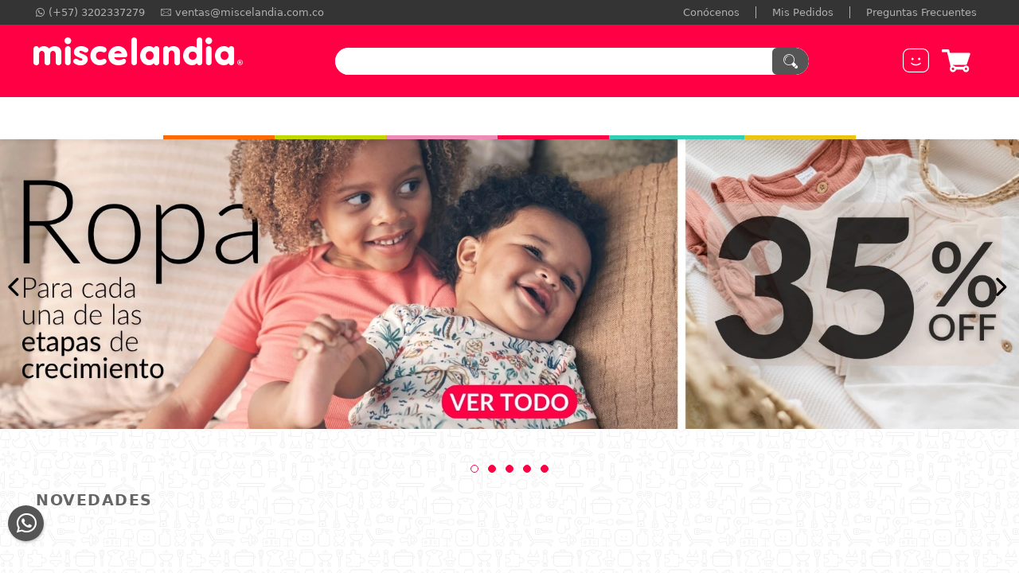

--- FILE ---
content_type: text/html; charset=utf-8
request_url: https://www.miscelandia.com.co/camiseta-oshkosh-21031111/p
body_size: 120348
content:

<!DOCTYPE html>
  <html lang="es-CO">
  <head>
    <meta name="viewport" content="width=device-width, initial-scale=1">
    <meta name="generator" content="vtex.render-server@8.179.0">
    <meta charset='utf-8'>
    

    

<link rel="stylesheet" type="text/css" href="https://miscelandia.vtexassets.com/_v/public/assets/v1/bundle/css/asset.min.css?v=3&files=theme,53bfbb7816cd23e185341bec528687be.common,53bfbb7816cd23e185341bec528687be.small,53bfbb7816cd23e185341bec528687be.notsmall,53bfbb7816cd23e185341bec528687be.large,53bfbb7816cd23e185341bec528687be.xlarge&files=fonts,15a627d50974fe8f4b6d7a76df64ba2573523540&files=npm,animate.css@3.7.0/animate.min.css&files=react~vtex.render-runtime@8.136.1,common&files=react~vtex.store-components@3.178.5,Container,BackToTopButton,DiscountBadge,Logo,4,SearchBar,2,ProductImages,SKUSelector,ProductDescription,Share&files=react~vtex.styleguide@9.146.15,0,Tooltip,1,Spinner,15,NumericStepper&files=react~vtex.rich-text@0.16.0,index&files=react~vtex.admin-pages@4.59.0,HighlightOverlay&files=react~miscelandia.resource@0.0.0,1,IframeContent&files=react~vtex.flex-layout@0.21.5,0&files=react~vtex.product-summary@2.90.10,ProductSummaryImage&files=react~miscelandia.store@2.0.11,PriceColor&files=react~vtex.modal-layout@0.14.2,0,ModalHeader,ModalContent&files=react~vtex.search@2.18.7,Autocomplete&files=react~vtex.minicart@2.68.0,Minicart&files=react~vtex.login@2.69.1,1&files=react~vtex.product-identifier@0.5.0,ProductIdentifierProduct&files=react~vtex.availability-notify@1.13.1,AvailabilityNotifier&files=overrides,vtex.product-list@0.37.4$overrides,vtex.minicart@2.68.0$overrides,miscelandia.store@2.0.11$overrides&workspace=master"  id="styles_bundled"  crossorigin onerror="this.onerror=null;handleCSSFallback()"/>
<noscript id="styles_overrides"></noscript>


<template id="stylesFallback">
  

<link rel="stylesheet" type="text/css" href="https://miscelandia.vtexassets.com/_v/public/vtex.styles-graphql/v1/style/53bfbb7816cd23e185341bec528687be.common.min.css?hash=e152f1fb6567edbcf212c12cbb90ed7e1578a10e&v=1&workspace=master"  id="style_link_common" class="style_link" crossorigin />
<link rel="stylesheet" type="text/css" href="https://miscelandia.vtexassets.com/_v/public/vtex.styles-graphql/v1/style/53bfbb7816cd23e185341bec528687be.small.min.css?hash=e152f1fb6567edbcf212c12cbb90ed7e1578a10e&v=1&workspace=master" media="screen and (min-width: 20em)" id="style_link_small" class="style_link" crossorigin />
<link rel="stylesheet" type="text/css" href="https://miscelandia.vtexassets.com/_v/public/vtex.styles-graphql/v1/style/53bfbb7816cd23e185341bec528687be.notsmall.min.css?hash=e152f1fb6567edbcf212c12cbb90ed7e1578a10e&v=1&workspace=master" media="screen and (min-width: 40em)" id="style_link_notsmall" class="style_link" crossorigin />
<link rel="stylesheet" type="text/css" href="https://miscelandia.vtexassets.com/_v/public/vtex.styles-graphql/v1/style/53bfbb7816cd23e185341bec528687be.large.min.css?hash=e152f1fb6567edbcf212c12cbb90ed7e1578a10e&v=1&workspace=master" media="screen and (min-width: 64em)" id="style_link_large" class="style_link" crossorigin />
<link rel="stylesheet" type="text/css" href="https://miscelandia.vtexassets.com/_v/public/vtex.styles-graphql/v1/style/53bfbb7816cd23e185341bec528687be.xlarge.min.css?hash=e152f1fb6567edbcf212c12cbb90ed7e1578a10e&v=1&workspace=master" media="screen and (min-width: 80em)" id="style_link_xlarge" class="style_link" crossorigin />
<link rel="stylesheet" type="text/css" href="https://miscelandia.vtexassets.com/_v/public/vtex.styles-graphql/v1/fonts/15a627d50974fe8f4b6d7a76df64ba2573523540?v=1&workspace=master"  id="fonts_link"  crossorigin />
<link rel="preload" type="text/css" href="https://miscelandia.vtexassets.com/_v/public/assets/v1/npm/animate.css@3.7.0/animate.min.css?workspace=master"    crossorigin  as="style" onload="this.onload=null;this.rel='stylesheet'" />
<noscript><link rel="stylesheet" type="text/css" href="https://miscelandia.vtexassets.com/_v/public/assets/v1/npm/animate.css@3.7.0/animate.min.css?workspace=master"    crossorigin /></noscript>
<link rel="stylesheet" type="text/css" href="https://miscelandia.vtexassets.com/_v/public/assets/v1/published/vtex.render-runtime@8.136.1/public/react/common.min.css?workspace=master"    crossorigin />
<link rel="stylesheet" type="text/css" href="https://miscelandia.vtexassets.com/_v/public/assets/v1/published/vtex.store-components@3.178.5/public/react/Container.min.css?workspace=master"    crossorigin />
<link rel="stylesheet" type="text/css" href="https://miscelandia.vtexassets.com/_v/public/assets/v1/published/vtex.styleguide@9.146.15/public/react/0.min.css?workspace=master"    crossorigin />
<link rel="stylesheet" type="text/css" href="https://miscelandia.vtexassets.com/_v/public/assets/v1/published/vtex.rich-text@0.16.0/public/react/index.min.css?workspace=master"    crossorigin />
<link rel="stylesheet" type="text/css" href="https://miscelandia.vtexassets.com/_v/public/assets/v1/published/vtex.admin-pages@4.59.0/public/react/HighlightOverlay.min.css?workspace=master"    crossorigin />
<link rel="stylesheet" type="text/css" href="https://miscelandia.vtexassets.com/_v/public/assets/v1/published/miscelandia.resource@0.0.0/public/react/1.min.css?workspace=master"    crossorigin />
<link rel="stylesheet" type="text/css" href="https://miscelandia.vtexassets.com/_v/public/assets/v1/published/miscelandia.resource@0.0.0/public/react/IframeContent.min.css?workspace=master"    crossorigin />
<link rel="stylesheet" type="text/css" href="https://miscelandia.vtexassets.com/_v/public/assets/v1/published/vtex.store-components@3.178.5/public/react/BackToTopButton.min.css?workspace=master"    crossorigin />
<link rel="stylesheet" type="text/css" href="https://miscelandia.vtexassets.com/_v/public/assets/v1/published/vtex.flex-layout@0.21.5/public/react/0.min.css?workspace=master"    crossorigin />
<link rel="stylesheet" type="text/css" href="https://miscelandia.vtexassets.com/_v/public/assets/v1/published/vtex.store-components@3.178.5/public/react/DiscountBadge.min.css?workspace=master"    crossorigin />
<link rel="stylesheet" type="text/css" href="https://miscelandia.vtexassets.com/_v/public/assets/v1/published/vtex.product-summary@2.90.10/public/react/ProductSummaryImage.min.css?workspace=master"    crossorigin />
<link rel="stylesheet" type="text/css" href="https://miscelandia.vtexassets.com/_v/public/assets/v1/published/vtex.store-components@3.178.5/public/react/Logo.min.css?workspace=master"    crossorigin />
<link rel="stylesheet" type="text/css" href="https://miscelandia.vtexassets.com/_v/public/assets/v1/published/miscelandia.store@2.0.11/public/react/PriceColor.min.css?workspace=master"    crossorigin />
<link rel="stylesheet" type="text/css" href="https://miscelandia.vtexassets.com/_v/public/assets/v1/published/vtex.styleguide@9.146.15/public/react/Tooltip.min.css?workspace=master"    crossorigin />
<link rel="stylesheet" type="text/css" href="https://miscelandia.vtexassets.com/_v/public/assets/v1/published/vtex.styleguide@9.146.15/public/react/1.min.css?workspace=master"    crossorigin />
<link rel="stylesheet" type="text/css" href="https://miscelandia.vtexassets.com/_v/public/assets/v1/published/vtex.styleguide@9.146.15/public/react/Spinner.min.css?workspace=master"    crossorigin />
<link rel="stylesheet" type="text/css" href="https://miscelandia.vtexassets.com/_v/public/assets/v1/published/vtex.store-components@3.178.5/public/react/4.min.css?workspace=master"    crossorigin />
<link rel="stylesheet" type="text/css" href="https://miscelandia.vtexassets.com/_v/public/assets/v1/published/vtex.store-components@3.178.5/public/react/SearchBar.min.css?workspace=master"    crossorigin />
<link rel="stylesheet" type="text/css" href="https://miscelandia.vtexassets.com/_v/public/assets/v1/published/vtex.modal-layout@0.14.2/public/react/0.min.css?workspace=master"    crossorigin />
<link rel="stylesheet" type="text/css" href="https://miscelandia.vtexassets.com/_v/public/assets/v1/published/vtex.search@2.18.7/public/react/Autocomplete.min.css?workspace=master"    crossorigin />
<link rel="stylesheet" type="text/css" href="https://miscelandia.vtexassets.com/_v/public/assets/v1/published/vtex.minicart@2.68.0/public/react/Minicart.min.css?workspace=master"    crossorigin />
<link rel="stylesheet" type="text/css" href="https://miscelandia.vtexassets.com/_v/public/assets/v1/published/vtex.modal-layout@0.14.2/public/react/ModalHeader.min.css?workspace=master"    crossorigin />
<link rel="stylesheet" type="text/css" href="https://miscelandia.vtexassets.com/_v/public/assets/v1/published/vtex.modal-layout@0.14.2/public/react/ModalContent.min.css?workspace=master"    crossorigin />
<link rel="stylesheet" type="text/css" href="https://miscelandia.vtexassets.com/_v/public/assets/v1/published/vtex.login@2.69.1/public/react/1.min.css?workspace=master"    crossorigin />
<link rel="stylesheet" type="text/css" href="https://miscelandia.vtexassets.com/_v/public/assets/v1/published/vtex.product-identifier@0.5.0/public/react/ProductIdentifierProduct.min.css?workspace=master"    crossorigin />
<link rel="stylesheet" type="text/css" href="https://miscelandia.vtexassets.com/_v/public/assets/v1/published/vtex.store-components@3.178.5/public/react/2.min.css?workspace=master"    crossorigin />
<link rel="stylesheet" type="text/css" href="https://miscelandia.vtexassets.com/_v/public/assets/v1/published/vtex.store-components@3.178.5/public/react/ProductImages.min.css?workspace=master"    crossorigin />
<link rel="stylesheet" type="text/css" href="https://miscelandia.vtexassets.com/_v/public/assets/v1/published/vtex.styleguide@9.146.15/public/react/15.min.css?workspace=master"    crossorigin />
<link rel="stylesheet" type="text/css" href="https://miscelandia.vtexassets.com/_v/public/assets/v1/published/vtex.store-components@3.178.5/public/react/SKUSelector.min.css?workspace=master"    crossorigin />
<link rel="stylesheet" type="text/css" href="https://miscelandia.vtexassets.com/_v/public/assets/v1/published/vtex.availability-notify@1.13.1/public/react/AvailabilityNotifier.min.css?workspace=master"    crossorigin />
<link rel="stylesheet" type="text/css" href="https://miscelandia.vtexassets.com/_v/public/assets/v1/published/vtex.store-components@3.178.5/public/react/ProductDescription.min.css?workspace=master"    crossorigin />
<link rel="stylesheet" type="text/css" href="https://miscelandia.vtexassets.com/_v/public/assets/v1/published/vtex.store-components@3.178.5/public/react/Share.min.css?workspace=master"    crossorigin />
<link rel="stylesheet" type="text/css" href="https://miscelandia.vtexassets.com/_v/public/assets/v1/published/vtex.styleguide@9.146.15/public/react/NumericStepper.min.css?workspace=master"    crossorigin />
<noscript id="styles_overrides"></noscript>

<link rel="stylesheet" type="text/css" href="https://miscelandia.vtexassets.com/_v/public/vtex.styles-graphql/v1/overrides/vtex.product-list@0.37.4$overrides.css?v=1&workspace=master"  id="override_link_0" class="override_link" crossorigin />
<link rel="stylesheet" type="text/css" href="https://miscelandia.vtexassets.com/_v/public/vtex.styles-graphql/v1/overrides/vtex.minicart@2.68.0$overrides.css?v=1&workspace=master"  id="override_link_1" class="override_link" crossorigin />
<link rel="stylesheet" type="text/css" href="https://miscelandia.vtexassets.com/_v/public/vtex.styles-graphql/v1/overrides/miscelandia.store@2.0.11$overrides.css?v=1&workspace=master"  id="override_link_2" class="override_link" crossorigin />

</template>
<script>
  function handleCSSFallback() {
    var fallbackTemplate = document.querySelector('template#stylesFallback');
    var fallbackContent = fallbackTemplate.content.cloneNode(true);
    document.head.appendChild(fallbackContent);
  }
</script>

    <!--pixel:start:connectif.connectif-->
<!-- Connectif tracking code -->
<!-- Check README.md before modify this-->
<script type="text/javascript" async>!function(){var e="c302cfc4-cf9f-4946-8fdf-4b17e5d6ef1f",t="true",n="https%3A%2F%2Fcdn.connectif.cloud%2Fam1%2Fclient-script%2Fc302cfc4-cf9f-4946-8fdf-4b17e5d6ef1f",s="true",i,c,s,n,e;window.cnUseOrderGroupId="false",!n||"true"!==t||"true"!==s&&s||(i=window,c="cn",s=decodeURIComponent(n),i["ConnectifObject"]=c,i[c]=i[c]||function(){(i[c].q=i[c].q||[]).push(arguments)},n=document.createElement("script"),n.type="text/javascript",n.async=!0,n.src=s,n.id="__cn_client_script_"+e,e=document.getElementsByTagName("script")[0],e.parentNode.insertBefore(n,e))}()</script>
<!-- end Connectif tracking code -->

<!--pixel:end:connectif.connectif-->

    <!--pixel:start:vtex.google-tag-manager-->
<script >
  (function() {
    var gtmId = "GTM-NWH624F";
    var sendGA4EventsValue = ""
    var sendGA4Events = sendGA4EventsValue == 'true'

    window.__gtm__ = {
      sendGA4Events
    }
    
    if (!gtmId) {
      console.error('Warning: No Google Tag Manager ID is defined. Please configure it in the apps admin.');
    } else {
      window.dataLayer = window.dataLayer || [];
      window.dataLayer.push({ 'gtm.blacklist': [] });
      // GTM script snippet. Taken from: https://developers.google.com/tag-manager/quickstart
      (function(w,d,s,l,i){w[l]=w[l]||[];w[l].push({'gtm.start':
      new Date().getTime(),event:'gtm.js'});var f=d.getElementsByTagName(s)[0],
      j=d.createElement(s),dl=l!='dataLayer'?'&l='+l:'';j.async=true;j.src=
      'https://www.googletagmanager.com/gtm.js?id='+i+dl;f.parentNode.insertBefore(j,f);
      })(window,document,'script','dataLayer',gtmId)
    }
  })()
</script>

<!--pixel:end:vtex.google-tag-manager-->
<!--pixel:start:vtex.facebook-fbe-->
<script src="https://capi-automation.s3.us-east-2.amazonaws.com/public/client_js/capiParamBuilder/clientParamBuilder.bundle.js"></script>
<script >clientParamBuilder.processAndCollectParams(window.location.href)</script>
<script >
  !function (f, b, e, v, n, t, s) {
    if (f.fbq) return; n = f.fbq = function () {
      if (arguments[1] === "Purchase" && typeof arguments[3]?.eventID === "undefined" && arguments[2]?.content_type !== "product") return;
      if (arguments[1] === "AddToCart" && typeof arguments[3]?.eventID === "undefined" && arguments[2]?.content_type !== "product") return;
      if (arguments[1] === "PageView" && typeof arguments[3]?.eventID === "undefined") return;
      if (arguments[1] === "Search" && typeof arguments[3]?.eventID === "undefined") return;
      if (arguments[1] === "ViewContent" && typeof arguments[3]?.eventID === "undefined" && arguments[2]?.content_type !== "product") return;
      n.callMethod ?
      n.callMethod.apply(n, arguments) : n.queue.push(arguments)
    };
    if (!f._fbq) f._fbq = n; n.push = n; n.loaded = !0; n.version = '2.0';
    n.queue = []; t = b.createElement(e); t.async = !0;
    t.src = v; s = b.head.getElementsByTagName(e)[0];
    s.parentNode.insertBefore(t, s)
  }(window, document, 'script',
    'https://connect.facebook.net/en_US/fbevents.js');

  fbq.disablePushState = true;
  fbq.allowDuplicatePageViews = true;
  window.pixelId = "798166783622833";
  window.fbPixelItemPrefix = "";
  window.fireEvents = window.pixelId !== "" && "true".toLowerCase() !== 'false';
  fbeConsentSetting = "false";
  if (fbeConsentSetting == 'true'){
        fbq('consent', 'revoke')
        document.cookie = "fbe_consent=false; SameSite=None; Secure"
        }
</script>
<!--pixel:end:vtex.facebook-fbe-->
<!--pixel:start:vtex.google-search-console-->
<meta name="google-site-verification" content="WtKtDuC01pGhv6viUbcdSV2wHbReqc36YL073wf_2iE" />

<!--pixel:end:vtex.google-search-console-->
<!--pixel:start:vtex.request-capture-->
<script >!function(e,t,c,n,r,a,i){a=e.vtexrca=e.vtexrca||function(){(a.q=a.q||[]).push(arguments)},a.l=+new Date,i=t.createElement(c),i.async=!0,i.src=n,r=t.getElementsByTagName(c)[0],r.parentNode.insertBefore(i,r)}(window,document,"script","https://io.vtex.com.br/rc/rc.js"),vtexrca("init")</script>
<script >!function(e,t,n,a,c,f,o){f=e.vtexaf=e.vtexaf||function(){(f.q=f.q||[]).push(arguments)},f.l=+new Date,o=t.createElement(n),o.async=!0,o.src=a,c=t.getElementsByTagName(n)[0],c.parentNode.insertBefore(o,c)}(window,document,"script","https://activity-flow.vtex.com/af/af.js")</script>

<!--pixel:end:vtex.request-capture-->
<!--pixel:start:addi.product-page-action-->
<script >
  (function () {

    var settingsAppAddi = {
      allySlug: "miscelandia-ecommerce",
      widgetBorderColor: "%23ebeced",
      widgetBorderRadius: "8px",
      widgetFontColor: "%2318181f",
      widgetFontFamily: "Lato-Regular",
      widgetFontSize: "12px",
      widgetBadgeBackgroundColor: "white",
      widgetInfoBackgroundColor: "white",
      widgetMargin: "10px%2010px%2010px%200px",
      locatedBrazil: "co",
      widgetAddiLogoWhite: "true",
      modalBackgroundColor: "white",
      modalFontColor: "%2318181f",
      modalPriceColor: "%2300377D",
      modalBadgeBackgroundColor: "black",
      modalBadgeBorderRadius: "20px",
      modalBadgeFontColor: "white",
      modalCardColor: "%23FAFAFA",
      modalButtonBorderColor: "%2300C8FF",
      modalButtonBorderRadius: "20px",
      modalButtonBackgroundColor: "white",
      modalButtonFontColor: "%2300C8FF"
    }

    if (settingsAppAddi) {
      localStorage?.setItem("@settingsAppAddi", JSON.stringify(settingsAppAddi));
    }

    // Add script here
  })()
</script>
<!--pixel:end:addi.product-page-action-->
<!--pixel:start:vtexbr.tiktok-tbp-->
<script >
    window.tiktokTbp = window.tiktokTbp || {}
    window.tiktokTbp.pixelCode = `CS97LH3C77UDHS2O0HUG`

    if (!!window.tiktokTbp.pixelCode) {
        window.tiktokTbp.enabled = true;

        !function (w, d, t) {
            w.TiktokAnalyticsObject = t; var ttq = w[t] = w[t] || []; ttq.methods = ["page", "track", "identify", "instances", "debug", "on", "off", "once", "ready", "alias", "group", "enableCookie", "disableCookie"], ttq.setAndDefer = function (t, e) { t[e] = function () { t.push([e].concat(Array.prototype.slice.call(arguments, 0))) } }; for (var i = 0; i < ttq.methods.length; i++)ttq.setAndDefer(ttq, ttq.methods[i]); ttq.instance = function (t) { for (var e = ttq._i[t] || [], n = 0; n < ttq.methods.length; n++)ttq.setAndDefer(e, ttq.methods[n]); return e }, ttq.load = function (e, n) { var i = "https://analytics.tiktok.com/i18n/pixel/events.js"; ttq._i = ttq._i || {}, ttq._i[e] = [], ttq._i[e]._u = i, ttq._t = ttq._t || {}, ttq._t[e] = +new Date, ttq._o = ttq._o || {}, ttq._o[e] = n || {},ttq._partner=ttq._partner||"VTEX"; var o = document.createElement("script"); o.type = "text/javascript", o.async = !0, o.src = i + "?sdkid=" + e + "&lib=" + t; var a = document.getElementsByTagName("script")[0]; a.parentNode.insertBefore(o, a) };
            ttq.load(window.tiktokTbp.pixelCode);
            ttq.page();
        }(window, document, 'ttq');
    }else{
        console.warn('TikTok Pixel (TBP) is disabled - no valid Pixel ID configured.')
    }
</script>
<!--pixel:end:vtexbr.tiktok-tbp-->


  
  
  
  
</head>
<body class="bg-base">
  <div id="styles_iconpack" style="display:none"><svg class="dn" height="0" version="1.1" width="0" xmlns="http://www.w3.org/2000/svg"><defs><g id="bnd-logo"><path d="M14.8018 2H2.8541C1.92768 2 1.33445 2.93596 1.76795 3.71405L2.96368 5.86466H0.796482C0.659276 5.8647 0.524407 5.89841 0.404937 5.96253C0.285467 6.02665 0.185446 6.119 0.114562 6.23064C0.0436777 6.34228 0.0043325 6.46943 0.000337815 6.59976C-0.00365688 6.73009 0.0278339 6.8592 0.0917605 6.97457L3.93578 13.8888C4.00355 14.0104 4.10491 14.1121 4.22896 14.1831C4.35301 14.254 4.49507 14.2915 4.63987 14.2915C4.78466 14.2915 4.92672 14.254 5.05077 14.1831C5.17483 14.1121 5.27618 14.0104 5.34395 13.8888L6.38793 12.0211L7.69771 14.3775C8.15868 15.2063 9.40744 15.2078 9.87001 14.38L15.8585 3.67064C16.2818 2.91319 15.7043 2 14.8018 2ZM9.43491 6.57566L6.85274 11.1944C6.80761 11.2753 6.74016 11.3429 6.65762 11.3901C6.57508 11.4373 6.48058 11.4622 6.38426 11.4622C6.28794 11.4622 6.19344 11.4373 6.1109 11.3901C6.02836 11.3429 5.96091 11.2753 5.91578 11.1944L3.35853 6.59509C3.31587 6.51831 3.29482 6.43236 3.2974 6.34558C3.29998 6.25879 3.3261 6.17411 3.37325 6.09974C3.4204 6.02538 3.48696 5.96385 3.56649 5.92112C3.64601 5.87839 3.73581 5.85591 3.82717 5.85585H8.97937C9.06831 5.85591 9.15572 5.87782 9.23312 5.91945C9.31052 5.96108 9.37529 6.02102 9.42113 6.09345C9.46697 6.16588 9.49232 6.24834 9.49474 6.33283C9.49716 6.41732 9.47655 6.50097 9.43491 6.57566Z" fill="currentColor"/><path d="M14.8018 2H2.8541C1.92768 2 1.33445 2.93596 1.76795 3.71405L2.96368 5.86466H0.796482C0.659276 5.8647 0.524407 5.89841 0.404937 5.96253C0.285467 6.02665 0.185446 6.119 0.114562 6.23064C0.0436777 6.34228 0.0043325 6.46943 0.000337815 6.59976C-0.00365688 6.73009 0.0278339 6.8592 0.0917605 6.97457L3.93578 13.8888C4.00355 14.0104 4.10491 14.1121 4.22896 14.1831C4.35301 14.254 4.49507 14.2915 4.63987 14.2915C4.78466 14.2915 4.92672 14.254 5.05077 14.1831C5.17483 14.1121 5.27618 14.0104 5.34395 13.8888L6.38793 12.0211L7.69771 14.3775C8.15868 15.2063 9.40744 15.2078 9.87001 14.38L15.8585 3.67064C16.2818 2.91319 15.7043 2 14.8018 2ZM9.43491 6.57566L6.85274 11.1944C6.80761 11.2753 6.74016 11.3429 6.65762 11.3901C6.57508 11.4373 6.48058 11.4622 6.38426 11.4622C6.28794 11.4622 6.19344 11.4373 6.1109 11.3901C6.02836 11.3429 5.96091 11.2753 5.91578 11.1944L3.35853 6.59509C3.31587 6.51831 3.29482 6.43236 3.2974 6.34558C3.29998 6.25879 3.3261 6.17411 3.37325 6.09974C3.4204 6.02538 3.48696 5.96385 3.56649 5.92112C3.64601 5.87839 3.73581 5.85591 3.82717 5.85585H8.97937C9.06831 5.85591 9.15572 5.87782 9.23312 5.91945C9.31052 5.96108 9.37529 6.02102 9.42113 6.09345C9.46697 6.16588 9.49232 6.24834 9.49474 6.33283C9.49716 6.41732 9.47655 6.50097 9.43491 6.57566Z" fill="currentColor"/></g><g id="hpa-arrow-from-bottom"><path d="M7.00001 3.4V12H9.00001V3.4L13 7.4L14.4 6L8.70001 0.3C8.30001 -0.1 7.70001 -0.1 7.30001 0.3L1.60001 6L3.00001 7.4L7.00001 3.4Z" fill="currentColor"/><path d="M15 14H1V16H15V14Z" fill="currentColor"/></g><g id="hpa-arrow-to-bottom"><path d="M8.00001 12C8.30001 12 8.50001 11.9 8.70001 11.7L14.4 6L13 4.6L9.00001 8.6V0H7.00001V8.6L3.00001 4.6L1.60001 6L7.30001 11.7C7.50001 11.9 7.70001 12 8.00001 12Z" fill="currentColor"/><path d="M15 14H1V16H15V14Z" fill="currentColor"/></g><g id="hpa-arrow-back"><path d="M5.5 15.5002C5.75781 15.5002 5.92969 15.4169 6.10156 15.2502L11 10.5002L9.79687 9.33356L6.35938 12.6669L6.35938 0H4.64063L4.64062 12.6669L1.20312 9.33356L0 10.5002L4.89844 15.2502C5.07031 15.4169 5.24219 15.5002 5.5 15.5002Z" transform="translate(16.0002) rotate(90)" fill="currentColor"/></g><g id="hpa-calendar"><path d="M5.66667 7.2H4.11111V8.8H5.66667V7.2ZM8.77778 7.2H7.22222V8.8H8.77778V7.2ZM11.8889 7.2H10.3333V8.8H11.8889V7.2ZM13.4444 1.6H12.6667V0H11.1111V1.6H4.88889V0H3.33333V1.6H2.55556C1.69222 1.6 1.00778 2.32 1.00778 3.2L1 14.4C1 15.28 1.69222 16 2.55556 16H13.4444C14.3 16 15 15.28 15 14.4V3.2C15 2.32 14.3 1.6 13.4444 1.6ZM13.4444 14.4H2.55556V5.6H13.4444V14.4Z" fill="currentColor"/></g><g id="hpa-cart"><path d="M15.0503 3.0002H4.92647C4.81221 3.00072 4.7012 2.96234 4.6118 2.89142C4.52239 2.8205 4.45996 2.72129 4.43483 2.6102L4.01342 0.800203C3.96651 0.570928 3.84041 0.365306 3.65708 0.219131C3.47375 0.0729566 3.24479 -0.00451449 3.01006 0.000203439H0.501677C0.368624 0.000203439 0.241021 0.0528819 0.146938 0.14665C0.0528551 0.240418 0 0.367595 0 0.500203L0 1.5002C0 1.63281 0.0528551 1.75999 0.146938 1.85376C0.241021 1.94753 0.368624 2.0002 0.501677 2.0002H1.80604C1.92077 1.9978 2.03274 2.03548 2.12253 2.10671C2.21232 2.17794 2.27429 2.27823 2.29768 2.3902L4.01342 10.2002C4.06032 10.4295 4.18642 10.6351 4.36975 10.7813C4.55308 10.9274 4.78204 11.0049 5.01677 11.0002H13.0436C13.2478 10.9891 13.4436 10.9161 13.605 10.791C13.7664 10.6659 13.8856 10.4947 13.9466 10.3002L15.9533 4.3002C15.9995 4.15468 16.0116 4.00057 15.9888 3.84965C15.9659 3.69874 15.9088 3.55504 15.8216 3.42956C15.7344 3.30408 15.6196 3.20015 15.4859 3.12573C15.3522 3.0513 15.2032 3.00837 15.0503 3.0002Z" fill="currentColor"/><path d="M5.02682 16.0002C6.13509 16.0002 7.03353 15.1048 7.03353 14.0002C7.03353 12.8956 6.13509 12.0002 5.02682 12.0002C3.91855 12.0002 3.02011 12.8956 3.02011 14.0002C3.02011 15.1048 3.91855 16.0002 5.02682 16.0002Z" fill="currentColor"/><path d="M13.0737 16.0002C14.182 16.0002 15.0804 15.1048 15.0804 14.0002C15.0804 12.8956 14.182 12.0002 13.0737 12.0002C11.9655 12.0002 11.067 12.8956 11.067 14.0002C11.067 15.1048 11.9655 16.0002 13.0737 16.0002Z" fill="currentColor"/></g><g id="hpa-delete"><path d="M7 7H5V13H7V7Z" fill="currentColor"/><path d="M11 7H9V13H11V7Z" fill="currentColor"/><path d="M12 1C12 0.4 11.6 0 11 0H5C4.4 0 4 0.4 4 1V3H0V5H1V15C1 15.6 1.4 16 2 16H14C14.6 16 15 15.6 15 15V5H16V3H12V1ZM6 2H10V3H6V2ZM13 5V14H3V5H13Z" fill="currentColor"/></g><g id="mpa-play"><path d="M3.5241 0.937906C2.85783 0.527894 2 1.00724 2 1.78956V14.2104C2 14.9928 2.85783 15.4721 3.5241 15.0621L13.6161 8.85166C14.2506 8.46117 14.2506 7.53883 13.6161 7.14834L3.5241 0.937906Z" fill="currentColor"/></g><g id="mpa-pause"><rect width="6" height="16" fill="currentColor"/><rect x="10" width="6" height="16" fill="currentColor"/></g><g id="sti-volume-on"><path d="M0 5.2634V10.7366H3.55556L8 15.2976V0.702394L3.55556 5.2634H0ZM12 8C12 6.3854 11.0933 4.99886 9.77778 4.32383V11.667C11.0933 11.0011 12 9.6146 12 8ZM9.77778 0V1.87913C12.3467 2.66363 14.2222 5.10832 14.2222 8C14.2222 10.8917 12.3467 13.3364 9.77778 14.1209V16C13.3422 15.1699 16 11.9042 16 8C16 4.09578 13.3422 0.830103 9.77778 0V0Z" fill="currentColor"/></g><g id="sti-volume-off"><path d="M12 8C12 6.42667 11.0933 5.07556 9.77778 4.41778V6.38222L11.9556 8.56C11.9822 8.38222 12 8.19556 12 8V8ZM14.2222 8C14.2222 8.83556 14.0444 9.61778 13.7422 10.3467L15.0844 11.6889C15.6711 10.5867 16 9.33333 16 8C16 4.19556 13.3422 1.01333 9.77778 0.204444V2.03556C12.3467 2.8 14.2222 5.18222 14.2222 8ZM1.12889 0L0 1.12889L4.20444 5.33333H0V10.6667H3.55556L8 15.1111V9.12889L11.7778 12.9067C11.1822 13.3689 10.5156 13.7333 9.77778 13.9556V15.7867C11.0044 15.5111 12.1156 14.9422 13.0578 14.1778L14.8711 16L16 14.8711L8 6.87111L1.12889 0ZM8 0.888889L6.14222 2.74667L8 4.60444V0.888889Z" fill="currentColor"/></g><g id="hpa-profile"><path d="M7.99 8C10.1964 8 11.985 6.20914 11.985 4C11.985 1.79086 10.1964 0 7.99 0C5.78362 0 3.995 1.79086 3.995 4C3.995 6.20914 5.78362 8 7.99 8Z" fill="currentColor"/><path d="M14.8215 11.38C15.1694 11.5401 15.4641 11.7969 15.6704 12.12C15.8791 12.442 15.9933 12.8162 16 13.2V15.49V16H15.4906H0.509363H0V15.49V13.2C0.000731876 12.8181 0.107964 12.4441 0.309613 12.12C0.515896 11.7969 0.810577 11.5401 1.15855 11.38C3.31243 10.4409 5.64096 9.97049 7.99001 9.99999C10.3391 9.97049 12.6676 10.4409 14.8215 11.38Z" fill="currentColor"/></g><g id="hpa-save"><path d="M11.7 0.3C11.5 0.1 11.3 0 11 0H10V3C10 3.6 9.6 4 9 4H4C3.4 4 3 3.6 3 3V0H1C0.4 0 0 0.4 0 1V15C0 15.6 0.4 16 1 16H15C15.6 16 16 15.6 16 15V5C16 4.7 15.9 4.5 15.7 4.3L11.7 0.3ZM13 14H3V11C3 10.4 3.4 10 4 10H12C12.6 10 13 10.4 13 11V14Z" fill="currentColor"/><path d="M9 0H7V3H9V0Z" fill="currentColor"/></g><g id="hpa-search"><path d="M15.707 13.293L13 10.586C13.63 9.536 14 8.311 14 7C14 3.14 10.859 0 7 0C3.141 0 0 3.14 0 7C0 10.86 3.141 14 7 14C8.312 14 9.536 13.631 10.586 13L13.293 15.707C13.488 15.902 13.744 16 14 16C14.256 16 14.512 15.902 14.707 15.707L15.707 14.707C16.098 14.316 16.098 13.684 15.707 13.293ZM7 12C4.239 12 2 9.761 2 7C2 4.239 4.239 2 7 2C9.761 2 12 4.239 12 7C12 9.761 9.761 12 7 12Z" fill="currentColor"/></g><g id="hpa-hamburguer-menu"><path fill="currentColor" d="M15,7H1C0.4,7,0,7.4,0,8s0.4,1,1,1h14c0.6,0,1-0.4,1-1S15.6,7,15,7z"/><path fill="currentColor" d="M15,1H1C0.4,1,0,1.4,0,2s0.4,1,1,1h14c0.6,0,1-0.4,1-1S15.6,1,15,1z"/><path fill="currentColor" d="M15,13H1c-0.6,0-1,0.4-1,1s0.4,1,1,1h14c0.6,0,1-0.4,1-1S15.6,13,15,13z"/></g><g id="hpa-location-marker"><path d="M19.9655 10.4828C19.9655 16.3448 10.4828 26 10.4828 26C10.4828 26 1 16.431 1 10.4828C1 4.44828 5.91379 1 10.4828 1C15.0517 1 19.9655 4.53448 19.9655 10.4828Z" stroke="currentColor" stroke-width="2" stroke-miterlimit="10" stroke-linecap="round" stroke-linejoin="round"/><path d="M10.4827 13.069C11.911 13.069 13.0689 11.9111 13.0689 10.4828C13.0689 9.05443 11.911 7.89655 10.4827 7.89655C9.05437 7.89655 7.89648 9.05443 7.89648 10.4828C7.89648 11.9111 9.05437 13.069 10.4827 13.069Z" stroke="currentColor" stroke-width="2" stroke-miterlimit="10" stroke-linecap="round" stroke-linejoin="round"/></g><g id="hpa-telemarketing"><path d="M14 10V7C14 3.68629 11.3137 1 8 1V1C4.68629 1 2 3.68629 2 7V10" stroke="currentColor" stroke-width="1.5"/><path d="M14 10V10C14 12.2091 12.2091 14 10 14H8" stroke="currentColor" stroke-width="1.5"/><rect y="7" width="3" height="5" rx="1" fill="currentColor"/><rect x="11" y="12" width="4" height="5" rx="2" transform="rotate(90 11 12)" fill="currentColor"/><rect x="13" y="7" width="3" height="5" rx="1" fill="currentColor"/></g><g id="mpa-globe"><path d="M8,0C3.6,0,0,3.6,0,8s3.6,8,8,8s8-3.6,8-8S12.4,0,8,0z M13.9,7H12c-0.1-1.5-0.4-2.9-0.8-4.1 C12.6,3.8,13.6,5.3,13.9,7z M8,14c-0.6,0-1.8-1.9-2-5H10C9.8,12.1,8.6,14,8,14z M6,7c0.2-3.1,1.3-5,2-5s1.8,1.9,2,5H6z M4.9,2.9 C4.4,4.1,4.1,5.5,4,7H2.1C2.4,5.3,3.4,3.8,4.9,2.9z M2.1,9H4c0.1,1.5,0.4,2.9,0.8,4.1C3.4,12.2,2.4,10.7,2.1,9z M11.1,13.1 c0.5-1.2,0.7-2.6,0.8-4.1h1.9C13.6,10.7,12.6,12.2,11.1,13.1z" fill="currentColor"/></g><g id="mpa-filter-settings"><path d="M4 5V1" stroke="#4F4F4F" stroke-miterlimit="10" stroke-linecap="round" stroke-linejoin="round"/><path d="M4 16V14" stroke="#4F4F4F" stroke-miterlimit="10" stroke-linecap="round" stroke-linejoin="round"/><path d="M13 12V16" stroke="#4F4F4F" stroke-miterlimit="10" stroke-linecap="round" stroke-linejoin="round"/><path d="M13 1V3" stroke="#4F4F4F" stroke-miterlimit="10" stroke-linecap="round" stroke-linejoin="round"/><path d="M4 14C5.65685 14 7 12.6569 7 11C7 9.34315 5.65685 8 4 8C2.34315 8 1 9.34315 1 11C1 12.6569 2.34315 14 4 14Z" stroke="#4F4F4F" stroke-miterlimit="10" stroke-linecap="round" stroke-linejoin="round"/><path d="M13 9C14.6569 9 16 7.65685 16 6C16 4.34315 14.6569 3 13 3C11.3431 3 10 4.34315 10 6C10 7.65685 11.3431 9 13 9Z" stroke="#4F4F4F" stroke-miterlimit="10" stroke-linecap="round" stroke-linejoin="round"/></g><g id="mpa-single-item"><path d="M10.2857 0H1.71429C0.685714 0 0 0.685714 0 1.71429V10.2857C0 11.3143 0.685714 12 1.71429 12H10.2857C11.3143 12 12 11.3143 12 10.2857V1.71429C12 0.685714 11.3143 0 10.2857 0Z" fill="currentColor"/><rect y="14" width="12" height="2" rx="1" fill="currentColor"/></g><g id="mpa-gallery"><path d="M6 0H1C0.4 0 0 0.4 0 1V6C0 6.6 0.4 7 1 7H6C6.6 7 7 6.6 7 6V1C7 0.4 6.6 0 6 0Z" fill="currentColor"/><path d="M15 0H10C9.4 0 9 0.4 9 1V6C9 6.6 9.4 7 10 7H15C15.6 7 16 6.6 16 6V1C16 0.4 15.6 0 15 0Z" fill="currentColor"/><path d="M6 9H1C0.4 9 0 9.4 0 10V15C0 15.6 0.4 16 1 16H6C6.6 16 7 15.6 7 15V10C7 9.4 6.6 9 6 9Z" fill="currentColor"/><path d="M15 9H10C9.4 9 9 9.4 9 10V15C9 15.6 9.4 16 10 16H15C15.6 16 16 15.6 16 15V10C16 9.4 15.6 9 15 9Z" fill="currentColor"/></g><g id="mpa-list-items"><path d="M6 0H1C0.4 0 0 0.4 0 1V6C0 6.6 0.4 7 1 7H6C6.6 7 7 6.6 7 6V1C7 0.4 6.6 0 6 0Z" fill="currentColor"/><rect x="9" width="7" height="3" rx="1" fill="currentColor"/><rect x="9" y="4" width="4" height="3" rx="1" fill="currentColor"/><rect x="9" y="9" width="7" height="3" rx="1" fill="currentColor"/><rect x="9" y="13" width="4" height="3" rx="1" fill="currentColor"/><path d="M6 9H1C0.4 9 0 9.4 0 10V15C0 15.6 0.4 16 1 16H6C6.6 16 7 15.6 7 15V10C7 9.4 6.6 9 6 9Z" fill="currentColor"/></g><g id="mpa-heart"><path d="M14.682 2.31811C14.2647 1.89959 13.7687 1.56769 13.2226 1.3415C12.6765 1.11531 12.0911 0.99929 11.5 1.00011C10.8245 0.995238 10.157 1.14681 9.54975 1.44295C8.94255 1.73909 8.41213 2.17178 8.00004 2.70711C7.58764 2.17212 7.05716 1.73969 6.45002 1.44358C5.84289 1.14747 5.17552 0.995697 4.50004 1.00011C3.61002 1.00011 2.73998 1.26402 1.99995 1.75849C1.25993 2.25295 0.683144 2.95576 0.342546 3.77803C0.00194874 4.60031 -0.0871663 5.50511 0.0864704 6.37803C0.260107 7.25095 0.688697 8.05278 1.31804 8.68211L8.00004 15.0001L14.682 8.68211C15.0999 8.26425 15.4314 7.76817 15.6575 7.2222C15.8837 6.67623 16.0001 6.09107 16.0001 5.50011C16.0001 4.90916 15.8837 4.32399 15.6575 3.77803C15.4314 3.23206 15.0999 2.73598 14.682 2.31811V2.31811ZM13.282 7.25111L8.00004 12.2471L2.71504 7.24711C2.37145 6.8954 2.1392 6.45018 2.04734 5.96715C1.95549 5.48412 2.00811 4.98473 2.19862 4.53145C2.38913 4.07817 2.70908 3.69113 3.11843 3.41876C3.52778 3.14638 4.00835 3.00076 4.50004 3.00011C5.93704 3.00011 6.81204 3.68111 8.00004 5.62511C9.18704 3.68111 10.062 3.00011 11.5 3.00011C11.9925 2.99999 12.4741 3.14534 12.8843 3.41791C13.2945 3.69048 13.615 4.07814 13.8057 4.53223C13.9964 4.98632 14.0487 5.48661 13.956 5.97031C13.8634 6.45402 13.63 6.89959 13.285 7.25111H13.282Z" fill="currentColor"/></g><g id="mpa-clone--outline"><path d="M5.20004 5.2L5.20004 3C5.20004 1.89543 6.09547 0.999997 7.20004 0.999997H13C14.1046 0.999997 15 1.89543 15 3V8.80001C15 9.90457 14.1046 10.8 13 10.8H10.8" stroke="currentColor" stroke-width="2" stroke-miterlimit="10" stroke-linecap="square"/><path d="M1 7.19999L1 13C1 14.1046 1.89543 15 3 15H8.79997C9.90454 15 10.8 14.1046 10.8 13V7.19999C10.8 6.09542 9.90454 5.19999 8.79997 5.19999H3C1.89543 5.19999 1 6.09542 1 7.19999Z" stroke="currentColor" stroke-width="2" stroke-miterlimit="10" stroke-linecap="square"/></g><g id="mpa-clone--filled"><path d="M6.07501 4.925L6.07501 2.175C6.07501 1.62271 6.52273 1.175 7.07501 1.175H13.825C14.3773 1.175 14.825 1.62271 14.825 2.175V8.925C14.825 9.47729 14.3773 9.925 13.825 9.925H11.075" fill="currentColor"/><path d="M6.07501 4.925L6.07501 2.175C6.07501 1.62271 6.52273 1.175 7.07501 1.175H13.825C14.3773 1.175 14.825 1.62271 14.825 2.175V8.925C14.825 9.47729 14.3773 9.925 13.825 9.925H11.075" stroke="currentColor" stroke-width="2" stroke-miterlimit="10" stroke-linecap="square"/><path d="M1 6.49999L1 13C1 14.1046 1.89543 15 3 15H9.49997C10.6045 15 11.5 14.1046 11.5 13V6.49999C11.5 5.39542 10.6045 4.49999 9.49997 4.49999H3C1.89543 4.49999 1 5.39542 1 6.49999Z" fill="currentColor" stroke="white" stroke-width="2" stroke-miterlimit="10" stroke-linecap="square"/></g><g id="mpa-edit--outline"><path d="M11.7 0.3C11.3 -0.1 10.7 -0.1 10.3 0.3L0.3 10.3C0.1 10.5 0 10.7 0 11V15C0 15.6 0.4 16 1 16H5C5.3 16 5.5 15.9 5.7 15.7L15.7 5.7C16.1 5.3 16.1 4.7 15.7 4.3L11.7 0.3ZM4.6 14H2V11.4L8 5.4L10.6 8L4.6 14ZM12 6.6L9.4 4L11 2.4L13.6 5L12 6.6Z" fill="currentColor"/></g><g id="mpa-bookmark--filled"><path d="M3.33333 0C2.05 0 1 0.9 1 2V16L8 13L15 16V2C15 0.9 13.95 0 12.6667 0H3.33333Z" fill="currentColor"/></g><g id="mpa-bookmark--outline"><path d="M13 2V13.3L8 11.9L3 13.3V2H13ZM13 0H3C1.9 0 1 0.9 1 2V16L8 14L15 16V2C15 0.9 14.1 0 13 0Z" fill="currentColor"/></g><g id="mpa-edit--filled"><path d="M8.1 3.5L0.3 11.3C0.1 11.5 0 11.7 0 12V15C0 15.6 0.4 16 1 16H4C4.3 16 4.5 15.9 4.7 15.7L12.5 7.9L8.1 3.5Z" fill="currentColor"/><path d="M15.7 3.3L12.7 0.3C12.3 -0.1 11.7 -0.1 11.3 0.3L9.5 2.1L13.9 6.5L15.7 4.7C16.1 4.3 16.1 3.7 15.7 3.3Z" fill="currentColor"/></g><g id="mpa-external-link--line"><path d="M14.3505 0H2.80412V3.29897H10.3918L0 13.6907L2.30928 16L12.701 5.60825V13.1959H16V1.64948C16 0.659794 15.3402 0 14.3505 0Z" fill="currentColor"/></g><g id="mpa-external-link--outline"><path d="M15 0H8V2H12.6L6.3 8.3L7.7 9.7L14 3.4V8H16V1C16 0.4 15.6 0 15 0Z" fill="currentColor"/><path d="M14 16H1C0.4 16 0 15.6 0 15V2C0 1.4 0.4 1 1 1H5V3H2V14H13V11H15V15C15 15.6 14.6 16 14 16Z" fill="currentColor"/></g><g id="mpa-eyesight--outline--off"><path d="M14.5744 5.66925L13.1504 7.09325C13.4284 7.44025 13.6564 7.75725 13.8194 8.00025C13.0594 9.13025 10.9694 11.8203 8.25838 11.9852L6.44337 13.8003C6.93937 13.9243 7.45737 14.0002 8.00037 14.0002C12.7074 14.0002 15.7444 8.71625 15.8714 8.49225C16.0424 8.18825 16.0434 7.81625 15.8724 7.51225C15.8254 7.42725 15.3724 6.63125 14.5744 5.66925Z" fill="currentColor"/><path d="M0.293375 15.7072C0.488375 15.9022 0.744375 16.0002 1.00038 16.0002C1.25638 16.0002 1.51238 15.9022 1.70738 15.7072L15.7074 1.70725C16.0984 1.31625 16.0984 0.68425 15.7074 0.29325C15.3164 -0.09775 14.6844 -0.09775 14.2934 0.29325L11.5484 3.03825C10.5154 2.43125 9.33138 2.00025 8.00037 2.00025C3.24537 2.00025 0.251375 7.28925 0.126375 7.51425C-0.0426249 7.81725 -0.0416249 8.18625 0.128375 8.48925C0.198375 8.61425 1.17238 10.2913 2.82138 11.7653L0.292375 14.2942C-0.0976249 14.6842 -0.0976249 15.3162 0.293375 15.7072ZM2.18138 7.99925C2.95837 6.83525 5.14637 4.00025 8.00037 4.00025C8.74237 4.00025 9.43738 4.20125 10.0784 4.50825L8.51237 6.07425C8.34838 6.02925 8.17838 6.00025 8.00037 6.00025C6.89537 6.00025 6.00038 6.89525 6.00038 8.00025C6.00038 8.17825 6.02938 8.34825 6.07438 8.51225L4.24038 10.3462C3.28538 9.51025 2.55938 8.56225 2.18138 7.99925Z" fill="currentColor"/></g><g id="mpa-eyesight--filled--off"><path d="M14.6 5.60001L6.39999 13.8C6.89999 13.9 7.49999 14 7.99999 14C11.6 14 14.4 10.9 15.6 9.10001C16.1 8.40001 16.1 7.50001 15.6 6.80001C15.4 6.50001 15 6.10001 14.6 5.60001Z" fill="currentColor"/><path d="M14.3 0.3L11.6 3C10.5 2.4 9.3 2 8 2C4.4 2 1.6 5.1 0.4 6.9C-0.1 7.6 -0.1 8.5 0.4 9.1C0.9 9.9 1.8 10.9 2.8 11.8L0.3 14.3C-0.1 14.7 -0.1 15.3 0.3 15.7C0.5 15.9 0.7 16 1 16C1.3 16 1.5 15.9 1.7 15.7L15.7 1.7C16.1 1.3 16.1 0.7 15.7 0.3C15.3 -0.1 14.7 -0.1 14.3 0.3ZM5.3 9.3C5.1 8.9 5 8.5 5 8C5 6.3 6.3 5 8 5C8.5 5 8.9 5.1 9.3 5.3L5.3 9.3Z" fill="currentColor"/></g><g id="mpa-eyesight--outline--on"><path d="M8.00013 14C12.7071 14 15.7441 8.716 15.8711 8.492C16.0421 8.188 16.0431 7.816 15.8721 7.512C15.7461 7.287 12.7311 2 8.00013 2C3.24513 2 0.251127 7.289 0.126127 7.514C-0.0428725 7.817 -0.0418725 8.186 0.128127 8.489C0.254128 8.713 3.26913 14 8.00013 14ZM8.00013 4C10.8391 4 13.0361 6.835 13.8181 8C13.0341 9.166 10.8371 12 8.00013 12C5.15913 12 2.96213 9.162 2.18113 7.999C2.95813 6.835 5.14613 4 8.00013 4Z" fill="currentColor"/><path d="M8 11C9.65685 11 11 9.65685 11 8C11 6.34315 9.65685 5 8 5C6.34315 5 5 6.34315 5 8C5 9.65685 6.34315 11 8 11Z" fill="currentColor"/></g><g id="mpa-eyesight--filled--on"><path d="M7.975 14C11.575 14 14.375 10.9 15.575 9.1C16.075 8.4 16.075 7.5 15.575 6.8C14.375 5.1 11.575 2 7.975 2C4.375 2 1.575 5.1 0.375 6.9C-0.125 7.6 -0.125 8.5 0.375 9.1C1.575 10.9 4.375 14 7.975 14ZM7.975 5C9.675 5 10.975 6.3 10.975 8C10.975 9.7 9.675 11 7.975 11C6.275 11 4.975 9.7 4.975 8C4.975 6.3 6.275 5 7.975 5Z" fill="currentColor"/></g><g id="mpa-filter--outline"><path d="M15 3.16048C15 3.47872 14.8485 3.77795 14.5921 3.96637L9.96348 7.36697C9.70702 7.55539 9.55556 7.85462 9.55556 8.17285V13.0073C9.55556 13.4073 9.31716 13.7688 8.94947 13.9264L7.83836 14.4026C7.1785 14.6854 6.44444 14.2014 6.44444 13.4835V8.17285C6.44444 7.85462 6.29298 7.55539 6.03652 7.36697L1.40792 3.96637C1.15147 3.77795 1 3.47872 1 3.16048V2C1 1.44772 1.44772 1 2 1H14C14.5523 1 15 1.44772 15 2V3.16048Z" stroke="currentColor" stroke-width="2" stroke-miterlimit="10" stroke-linecap="square"/></g><g id="mpa-filter--filled"><path d="M15 0H1C0.4 0 0 0.4 0 1V3C0 3.3 0.1 3.6 0.4 3.8L6 8.5V15C6 15.4 6.2 15.8 6.6 15.9C6.7 16 6.9 16 7 16C7.3 16 7.5 15.9 7.7 15.7L9.7 13.7C9.9 13.5 10 13.3 10 13V8.5L15.6 3.8C15.9 3.6 16 3.3 16 3V1C16 0.4 15.6 0 15 0Z" fill="currentColor"/></g><g id="mpa-minus--line"><path d="M0 7.85715V8.14286C0 8.69515 0.447715 9.14286 1 9.14286H15C15.5523 9.14286 16 8.69515 16 8.14286V7.85715C16 7.30486 15.5523 6.85715 15 6.85715H1C0.447715 6.85715 0 7.30486 0 7.85715Z" fill="currentColor"/></g><g id="mpa-minus--outline"><circle cx="8" cy="8" r="7" stroke="currentColor" stroke-width="2"/><path d="M4 8.5V7.5C4 7.22386 4.22386 7 4.5 7H11.5C11.7761 7 12 7.22386 12 7.5V8.5C12 8.77614 11.7761 9 11.5 9H4.5C4.22386 9 4 8.77614 4 8.5Z" fill="currentColor"/></g><g id="mpa-minus--filled"><path fill-rule="evenodd" clip-rule="evenodd" d="M8 16C12.4183 16 16 12.4183 16 8C16 3.58172 12.4183 0 8 0C3.58172 0 0 3.58172 0 8C0 12.4183 3.58172 16 8 16ZM4.5 7C4.22386 7 4 7.22386 4 7.5V8.5C4 8.77614 4.22386 9 4.5 9H11.5C11.7761 9 12 8.77614 12 8.5V7.5C12 7.22386 11.7761 7 11.5 7L4.5 7Z" fill="currentColor"/></g><g id="mpa-plus--line"><path d="M16 8.14286C16 8.69514 15.5523 9.14286 15 9.14286H9.14286V15C9.14286 15.5523 8.69514 16 8.14286 16H7.85714C7.30486 16 6.85714 15.5523 6.85714 15V9.14286H1C0.447715 9.14286 0 8.69514 0 8.14286V7.85714C0 7.30486 0.447715 6.85714 1 6.85714H6.85714V1C6.85714 0.447715 7.30486 0 7.85714 0H8.14286C8.69514 0 9.14286 0.447715 9.14286 1V6.85714H15C15.5523 6.85714 16 7.30486 16 7.85714V8.14286Z" fill="currentColor"/></g><g id="mpa-plus--outline"><circle cx="8" cy="8" r="7" stroke="currentColor" stroke-width="2"/><path d="M4.5 7H7V4.5C7 4.22386 7.22386 4 7.5 4H8.5C8.77614 4 9 4.22386 9 4.5V7H11.5C11.7761 7 12 7.22386 12 7.5V8.5C12 8.77614 11.7761 9 11.5 9H9V11.5C9 11.7761 8.77614 12 8.5 12H7.5C7.22386 12 7 11.7761 7 11.5V9H4.5C4.22386 9 4 8.77614 4 8.5V7.5C4 7.22386 4.22386 7 4.5 7Z" fill="currentColor"/></g><g id="mpa-plus--filled"><path fill-rule="evenodd" d="M8 16C12.4183 16 16 12.4183 16 8C16 3.58172 12.4183 0 8 0C3.58172 0 0 3.58172 0 8C0 12.4183 3.58172 16 8 16ZM7 7H4.5C4.22386 7 4 7.22386 4 7.5V8.5C4 8.77614 4.22386 9 4.5 9H7V11.5C7 11.7761 7.22386 12 7.5 12H8.5C8.77614 12 9 11.7761 9 11.5V9H11.5C11.7761 9 12 8.77614 12 8.5V7.5C12 7.22386 11.7761 7 11.5 7H9V4.5C9 4.22386 8.77614 4 8.5 4L7.5 4C7.22386 4 7 4.22386 7 4.5V7Z" fill="currentColor"/></g><g id="mpa-remove"><path d="M19.586 0.428571C19.0141 -0.142857 18.1564 -0.142857 17.5845 0.428571L10.0074 8L2.43038 0.428571C1.85853 -0.142857 1.00074 -0.142857 0.42889 0.428571C-0.142964 1 -0.142964 1.85714 0.42889 2.42857L8.00595 10L0.42889 17.5714C-0.142964 18.1429 -0.142964 19 0.42889 19.5714C0.714817 19.8571 1.00074 20 1.42963 20C1.85853 20 2.14445 19.8571 2.43038 19.5714L10.0074 12L17.5845 19.5714C17.8704 19.8571 18.2993 20 18.5853 20C18.8712 20 19.3001 19.8571 19.586 19.5714C20.1578 19 20.1578 18.1429 19.586 17.5714L12.0089 10L19.586 2.42857C20.1578 1.85714 20.1578 1 19.586 0.428571Z" fill="currentColor"/></g><g id="mpa-swap"><path fill-rule="evenodd" clip-rule="evenodd" d="M5.53598 18.7459C7.09743 19.7676 8.92251 20.3199 10.7845 20.3199C16.1971 20.3199 20.6002 15.7623 20.6002 10.1599C20.6002 4.55758 16.1971 0 10.7845 0C5.63795 0 1.40399 4.12068 1.00032 9.34205C0.9655 9.79246 1.33505 10.1599 1.7868 10.1599C2.23856 10.1599 2.60076 9.79265 2.64256 9.34284C3.04095 5.05624 6.54048 1.69332 10.7845 1.69332C15.2948 1.69332 18.9643 5.49145 18.9643 10.1599C18.9643 14.8284 15.2948 18.6266 10.7845 18.6266C9.22645 18.6266 7.70006 18.1624 6.39587 17.3047L7.71056 17.0612C8.16986 16.9761 8.4777 16.534 8.39813 16.0737C8.31856 15.6134 7.88171 15.3093 7.42241 15.3943L4.25458 15.9811L4.24312 15.9833L4.22789 15.9859C3.7832 16.0683 3.48516 16.4963 3.5622 16.942L4.14767 20.3287C4.2247 20.7743 4.64765 21.0688 5.09234 20.9865C5.53704 20.9041 5.83508 20.4761 5.75804 20.0304L5.53598 18.7459Z" fill="currentColor"/></g><g id="mpa-arrows"><path d="M15.829 7.55346L13.829 5.33123C13.7707 5.26579 13.7 5.21249 13.6211 5.17438C13.5422 5.13627 13.4565 5.11411 13.369 5.10916C13.2814 5.1042 13.1938 5.11656 13.1111 5.14551C13.0283 5.17447 12.9521 5.21945 12.8868 5.2779C12.7567 5.39693 12.6783 5.5621 12.6683 5.73815C12.6584 5.9142 12.7176 6.08717 12.8335 6.22012L13.8735 7.37568H8.62012V2.12234L9.77568 3.16234C9.84101 3.22079 9.91722 3.26578 9.99996 3.29473C10.0827 3.32369 10.1703 3.33604 10.2578 3.33109C10.3454 3.32613 10.431 3.30397 10.51 3.26586C10.5889 3.22776 10.6596 3.17445 10.7179 3.10901C10.8337 2.97606 10.893 2.80309 10.883 2.62704C10.8731 2.45099 10.7947 2.28581 10.6646 2.16679L8.44234 0.166788C8.31925 0.0592572 8.16135 0 7.9979 0C7.83445 0 7.67655 0.0592572 7.55345 0.166788L5.33123 2.16679C5.19921 2.28466 5.11943 2.45015 5.10943 2.62685C5.09942 2.80355 5.16003 2.97699 5.2779 3.10901C5.39577 3.24103 5.56126 3.32082 5.73796 3.33082C5.91467 3.34082 6.0881 3.28022 6.22012 3.16234L7.37568 2.12234V7.37568H2.12234L3.16234 6.22012C3.27818 6.08717 3.33745 5.9142 3.32748 5.73815C3.31752 5.5621 3.23911 5.39693 3.10901 5.2779C3.04368 5.21945 2.96747 5.17447 2.88473 5.14551C2.80199 5.11656 2.71436 5.1042 2.62684 5.10916C2.53932 5.11411 2.45364 5.13627 2.3747 5.17438C2.29576 5.21249 2.22511 5.26579 2.16679 5.33123L0.166788 7.55346C0.0592572 7.67655 0 7.83445 0 7.9979C0 8.16135 0.0592572 8.31925 0.166788 8.44234L2.16679 10.6646C2.22511 10.73 2.29576 10.7833 2.3747 10.8214C2.45364 10.8595 2.53932 10.8817 2.62684 10.8866C2.71436 10.8916 2.80199 10.8792 2.88473 10.8503C2.96747 10.8213 3.04368 10.7763 3.10901 10.7179C3.23911 10.5989 3.31752 10.4337 3.32748 10.2576C3.33745 10.0816 3.27818 9.90862 3.16234 9.77568L2.12234 8.62012H7.37568V13.8735L6.22012 12.8335C6.0881 12.7156 5.91467 12.655 5.73796 12.665C5.56126 12.675 5.39577 12.7548 5.2779 12.8868C5.16003 13.0188 5.09942 13.1922 5.10943 13.3689C5.11943 13.5456 5.19921 13.7111 5.33123 13.829L7.55345 15.829C7.67568 15.9383 7.83391 15.9988 7.9979 15.9988C8.16188 15.9988 8.32012 15.9383 8.44234 15.829L10.6646 13.829C10.7299 13.7706 10.7832 13.7 10.8212 13.621C10.8593 13.5421 10.8814 13.4564 10.8864 13.3689C10.8913 13.2815 10.879 13.1938 10.8501 13.1111C10.8212 13.0284 10.7763 12.9522 10.7179 12.8868C10.6595 12.8214 10.5889 12.7682 10.5099 12.7301C10.431 12.6921 10.3453 12.6699 10.2578 12.665C10.1703 12.66 10.0827 12.6724 10 12.7013C9.91727 12.7302 9.84105 12.7751 9.77568 12.8335L8.62012 13.8735V8.62012H13.8735L12.8335 9.77568C12.7176 9.90862 12.6584 10.0816 12.6683 10.2576C12.6783 10.4337 12.7567 10.5989 12.8868 10.7179C12.9521 10.7763 13.0283 10.8213 13.1111 10.8503C13.1938 10.8792 13.2814 10.8916 13.369 10.8866C13.4565 10.8817 13.5422 10.8595 13.6211 10.8214C13.7 10.7833 13.7707 10.73 13.829 10.6646L15.829 8.44234C15.9365 8.31925 15.9958 8.16135 15.9958 7.9979C15.9958 7.83445 15.9365 7.67655 15.829 7.55346Z" fill="currentColor"/></g><g id="mpa-expand"><path d="M9.0001 2H12.6001L8.6001 6L10.0001 7.4L14.0001 3.4V7H16.0001V0H9.0001V2Z" fill="currentColor"/><path d="M6 8.6001L2 12.6001V9.0001H0V16.0001H7V14.0001H3.4L7.4 10.0001L6 8.6001Z" fill="currentColor"/></g><g id="mpa-bag"><path d="M14.0001 15.0002H2L3.20001 4.81819H12.8001L14.0001 15.0002Z" stroke="currentColor" stroke-width="1.5" stroke-miterlimit="10" stroke-linecap="square"/><path d="M6.12476 7.12512V3.72227C6.12476 2.22502 7.05289 1 8.18728 1C9.32167 1 10.2498 2.22502 10.2498 3.72227V7.12512" stroke="currentColor" stroke-width="1.5" stroke-miterlimit="10" stroke-linecap="square"/></g><g id="mpa-bars"><path fill-rule="evenodd" d="M0 12.7778C0 13.2687 0.397969 13.6667 0.888889 13.6667H15.1111C15.602 13.6667 16 13.2687 16 12.7778C16 12.2869 15.602 11.8889 15.1111 11.8889H0.888889C0.397969 11.8889 0 12.2869 0 12.7778ZM0 8.33333C0 8.82425 0.397969 9.22222 0.888889 9.22222H15.1111C15.602 9.22222 16 8.82425 16 8.33333C16 7.84241 15.602 7.44444 15.1111 7.44444H0.888889C0.397969 7.44444 0 7.84241 0 8.33333ZM0.888889 3C0.397969 3 0 3.39797 0 3.88889C0 4.37981 0.397969 4.77778 0.888889 4.77778H15.1111C15.602 4.77778 16 4.37981 16 3.88889C16 3.39797 15.602 3 15.1111 3H0.888889Z" fill="currentColor"/></g><g id="mpa-cog"><path d="M15.135 6.784C13.832 6.458 13.214 4.966 13.905 3.815C14.227 3.279 14.13 2.817 13.811 2.499L13.501 2.189C13.183 1.871 12.721 1.774 12.185 2.095C11.033 2.786 9.541 2.168 9.216 0.865C9.065 0.258 8.669 0 8.219 0H7.781C7.331 0 6.936 0.258 6.784 0.865C6.458 2.168 4.966 2.786 3.815 2.095C3.279 1.773 2.816 1.87 2.498 2.188L2.188 2.498C1.87 2.816 1.773 3.279 2.095 3.815C2.786 4.967 2.168 6.459 0.865 6.784C0.26 6.935 0 7.33 0 7.781V8.219C0 8.669 0.258 9.064 0.865 9.216C2.168 9.542 2.786 11.034 2.095 12.185C1.773 12.721 1.87 13.183 2.189 13.501L2.499 13.811C2.818 14.13 3.281 14.226 3.815 13.905C4.967 13.214 6.459 13.832 6.784 15.135C6.935 15.742 7.331 16 7.781 16H8.219C8.669 16 9.064 15.742 9.216 15.135C9.542 13.832 11.034 13.214 12.185 13.905C12.72 14.226 13.182 14.13 13.501 13.811L13.811 13.501C14.129 13.183 14.226 12.721 13.905 12.185C13.214 11.033 13.832 9.541 15.135 9.216C15.742 9.065 16 8.669 16 8.219V7.781C16 7.33 15.74 6.935 15.135 6.784ZM8 11C6.343 11 5 9.657 5 8C5 6.343 6.343 5 8 5C9.657 5 11 6.343 11 8C11 9.657 9.657 11 8 11Z" fill="currentColor"/></g><g id="mpa-columns"><path d="M1 4H15V15H1V4Z" stroke="currentColor" stroke-width="2"/><path d="M0 1C0 0.447715 0.447715 0 1 0H15C15.5523 0 16 0.447715 16 1V5H0V1Z" fill="currentColor"/><line x1="8.11108" y1="4.70586" x2="8.11108" y2="14.1176" stroke="currentColor" stroke-width="2"/></g><g id="mpa-credit-card"><path d="M13.7142 3.49469C13.8938 3.49469 14.1326 3.56604 14.2596 3.69305C14.3866 3.82006 14.487 3.99232 14.487 4.17194L14.5051 11.2408C14.5051 11.4204 14.4338 11.5927 14.3068 11.7197C14.1798 11.8467 14.0075 11.918 13.8279 11.918L2.30637 11.9181C2.12676 11.9181 1.95449 11.8467 1.82749 11.7197C1.70048 11.5927 1.62912 11.4205 1.62912 11.2408L1.58197 4.172C1.58197 3.99238 1.65333 3.82012 1.78033 3.69311C1.90734 3.56611 2.0796 3.49475 2.25922 3.49475L13.7142 3.49469ZM14.3177 2L1.75127 2.00006C1.30223 2.00006 0.871578 2.17845 0.554056 2.49597C0.236534 2.81349 0 3.24414 0 3.69319L0.0472208 11.8334C0.0472208 12.2825 0.225603 12.7131 0.543125 13.0306C0.860646 13.3482 1.2913 13.5266 1.74034 13.5266L14.3068 13.5265C14.7558 13.5265 15.1865 13.3481 15.504 13.0306C15.8215 12.7131 15.9999 12.2824 15.9999 11.8334L16.0108 3.69312C16.0108 3.24408 15.8325 2.81343 15.5149 2.4959C15.1974 2.17838 14.7668 2 14.3177 2ZM13.4139 5.18788C13.4139 5.00826 13.3426 4.836 13.2156 4.70899C13.0886 4.58198 12.9163 4.51063 12.7367 4.51063H10.2682C10.0885 4.51063 9.91629 4.58198 9.78928 4.70899C9.66227 4.836 9.59092 5.00826 9.59092 5.18788C9.59092 5.36749 9.66227 5.53975 9.78928 5.66676C9.91629 5.79377 10.0885 5.86512 10.2682 5.86512H12.7367C12.9163 5.86512 13.0886 5.79377 13.2156 5.66676C13.3426 5.53975 13.4139 5.36749 13.4139 5.18788ZM3.91809 9.58997C3.91899 9.53426 3.90879 9.47893 3.88809 9.42721C3.86739 9.37548 3.83661 9.32839 3.79753 9.28868C3.75845 9.24896 3.71185 9.21743 3.66046 9.1959C3.60907 9.17438 3.55391 9.1633 3.4982 9.16331H2.84384C2.78376 9.15569 2.72275 9.16095 2.66486 9.17874C2.60697 9.19653 2.55353 9.22644 2.5081 9.26648C2.46266 9.30652 2.42627 9.35578 2.40134 9.41097C2.37642 9.46616 2.36352 9.52603 2.36352 9.58659C2.36352 9.64715 2.37642 9.70701 2.40134 9.76221C2.42627 9.8174 2.46266 9.86665 2.5081 9.90669C2.55353 9.94673 2.60697 9.97664 2.66486 9.99443C2.72275 10.0122 2.78376 10.0175 2.84384 10.0099H3.4982C3.55334 10.0099 3.60794 9.99901 3.65888 9.9779C3.70983 9.9568 3.75611 9.92587 3.79511 9.88688C3.8341 9.84789 3.86503 9.8016 3.88613 9.75066C3.90723 9.69972 3.91809 9.64511 3.91809 9.58997ZM10.5806 9.58896C10.5815 9.53325 10.5713 9.47792 10.5506 9.42619C10.5299 9.37446 10.4991 9.32737 10.46 9.28766C10.4209 9.24795 10.3743 9.21641 10.3229 9.19489C10.2715 9.17336 10.2164 9.16228 10.1607 9.16229L9.39853 9.1661C9.33845 9.15848 9.27744 9.16374 9.21955 9.18153C9.16166 9.19932 9.10822 9.22923 9.06279 9.26927C9.01735 9.30931 8.98096 9.35857 8.95604 9.41376C8.93111 9.46895 8.91822 9.52882 8.91822 9.58938C8.91822 9.64994 8.93111 9.7098 8.95604 9.765C8.98096 9.82019 9.01735 9.86944 9.06279 9.90948C9.10822 9.94952 9.16166 9.97943 9.21955 9.99722C9.27744 10.015 9.33845 10.0203 9.39853 10.0127L10.1607 10.0088C10.272 10.0088 10.3788 9.96461 10.4576 9.88587C10.5363 9.80712 10.5806 9.70032 10.5806 9.58896ZM8.26409 9.59276C8.2641 9.48077 8.22008 9.37326 8.14152 9.29343C8.06296 9.21361 7.95617 9.16787 7.84419 9.1661L7.12468 9.16568C7.0646 9.15806 7.00359 9.16332 6.9457 9.18111C6.88781 9.1989 6.83437 9.22881 6.78894 9.26885C6.7435 9.30889 6.70711 9.35814 6.68218 9.41334C6.65726 9.46853 6.64436 9.5284 6.64436 9.58896C6.64436 9.64952 6.65726 9.70938 6.68218 9.76458C6.70711 9.81977 6.7435 9.86902 6.78894 9.90906C6.83437 9.9491 6.88781 9.97901 6.9457 9.9968C7.00359 10.0146 7.0646 10.0199 7.12468 10.0122L7.84419 10.0127C7.95555 10.0127 8.06236 9.96842 8.1411 9.88967C8.21985 9.81093 8.26409 9.70413 8.26409 9.59276ZM6.0303 9.59234C6.0303 9.47918 5.98534 9.37066 5.90533 9.29064C5.82531 9.21063 5.71679 9.16568 5.60363 9.16568L4.87065 9.16331C4.76761 9.17637 4.67287 9.22657 4.60419 9.30449C4.53552 9.38242 4.49763 9.48272 4.49763 9.58659C4.49763 9.69045 4.53552 9.79075 4.60419 9.86868C4.67287 9.94661 4.76761 9.99681 4.87065 10.0099L5.60363 10.0122C5.71562 10.0122 5.82313 9.96823 5.90296 9.88967C5.98278 9.81112 6.02852 9.70432 6.0303 9.59234Z" fill="currentColor"/></g><g id="mpa-elypsis"><circle cx="7.77778" cy="1.77778" r="1.77778" fill="currentColor"/><circle cx="7.77778" cy="8.00001" r="1.77778" fill="currentColor"/><circle cx="7.77778" cy="14.2222" r="1.77778" fill="currentColor"/></g><g id="mpa-exchange"><path d="M15.8173 5.29688L12.9284 8.39911C12.866 8.4664 12.7904 8.52009 12.7062 8.5568C12.6221 8.59351 12.5313 8.61245 12.4395 8.61244C12.2716 8.6116 12.11 8.54821 11.9862 8.43466C11.8635 8.30854 11.7948 8.13952 11.7948 7.96355C11.7948 7.78758 11.8635 7.61856 11.9862 7.49244L13.8351 5.50133H0.990643V4.17688H13.7995L11.9506 2.17688C11.8779 2.1157 11.8191 2.03967 11.7781 1.95389C11.7372 1.86811 11.715 1.77456 11.7132 1.67952C11.7114 1.58448 11.7299 1.49015 11.7675 1.40285C11.8051 1.31556 11.861 1.23731 11.9313 1.17337C12.0016 1.10943 12.0848 1.06127 12.1753 1.03212C12.2658 1.00297 12.3614 0.993506 12.4559 1.00436C12.5503 1.01522 12.6413 1.04614 12.7228 1.09506C12.8043 1.14398 12.8744 1.20976 12.9284 1.28799L15.8173 4.39911C15.931 4.52092 15.9943 4.68135 15.9943 4.848C15.9943 5.01464 15.931 5.17508 15.8173 5.29688ZM4.03953 9.288C4.11228 9.22681 4.1711 9.15078 4.21206 9.065C4.25301 8.97922 4.27515 8.88567 4.27698 8.79063C4.27881 8.69559 4.2603 8.60126 4.22268 8.51397C4.18507 8.42667 4.12922 8.34843 4.05888 8.28448C3.98855 8.22054 3.90535 8.17238 3.81488 8.14323C3.7244 8.11408 3.62874 8.10462 3.5343 8.11547C3.43987 8.12633 3.34885 8.15725 3.26735 8.20617C3.18584 8.25509 3.11575 8.32087 3.06175 8.39911L0.172865 11.5013C0.0616785 11.6226 0 11.7812 0 11.9458C0 12.1103 0.0616785 12.2689 0.172865 12.3902L3.06175 15.5102C3.12417 15.5775 3.19981 15.6312 3.28393 15.6679C3.36806 15.7046 3.45886 15.7236 3.55064 15.7236C3.7186 15.7227 3.88022 15.6593 4.00398 15.5458C4.12669 15.4197 4.19535 15.2506 4.19535 15.0747C4.19535 14.8987 4.12669 14.7297 4.00398 14.6036L2.19064 12.6213H14.9995V11.288H2.19064L4.03953 9.288Z" fill="currentColor"/></g><g id="mpa-export"><path d="M15 16H1C0.4 16 0 15.6 0 15V9H2V14H14V4H12V2H15C15.6 2 16 2.4 16 3V15C16 15.6 15.6 16 15 16Z" fill="currentColor"/><path d="M6 3C9.2 3 12 5.5 12 10C10.9 8.3 9.6 7 6 7V10L0 5L6 0V3Z" fill="currentColor"/></g><g id="mpa-link"><path d="M11 0C9.7 0 8.4 0.5 7.5 1.5L6.3 2.6C5.9 3 5.9 3.6 6.3 4C6.7 4.4 7.3 4.4 7.7 4L8.9 2.8C10 1.7 12 1.7 13.1 2.8C13.7 3.4 14 4.2 14 5C14 5.8 13.7 6.6 13.1 7.1L12 8.3C11.6 8.7 11.6 9.3 12 9.7C12.2 9.9 12.5 10 12.7 10C12.9 10 13.2 9.9 13.4 9.7L14.6 8.5C15.5 7.6 16 6.3 16 5C16 3.7 15.5 2.4 14.5 1.5C13.6 0.5 12.3 0 11 0Z" fill="currentColor"/><path d="M8.3 12L7.1 13.2C6 14.3 4 14.3 2.9 13.2C2.3 12.6 2 11.8 2 11C2 10.2 2.3 9.4 2.9 8.9L4 7.7C4.4 7.3 4.4 6.7 4 6.3C3.6 5.9 3 5.9 2.6 6.3L1.5 7.5C0.5 8.4 0 9.7 0 11C0 12.3 0.5 13.6 1.5 14.5C2.4 15.5 3.7 16 5 16C6.3 16 7.6 15.5 8.5 14.5L9.7 13.3C10.1 12.9 10.1 12.3 9.7 11.9C9.3 11.5 8.7 11.6 8.3 12Z" fill="currentColor"/><path d="M9.39999 5.19999L5.19999 9.39999C4.79999 9.79999 4.79999 10.4 5.19999 10.8C5.39999 11 5.69999 11.1 5.89999 11.1C6.09999 11.1 6.39999 11 6.59999 10.8L10.8 6.59999C11.2 6.19999 11.2 5.59999 10.8 5.19999C10.4 4.79999 9.79999 4.79999 9.39999 5.19999Z" fill="currentColor"/></g><g id="mpa-settings"><path d="M3.79999 4.73334V1" stroke="currentColor" stroke-miterlimit="10" stroke-linecap="round" stroke-linejoin="round"/><path d="M3.79999 15V13.1334" stroke="currentColor" stroke-miterlimit="10" stroke-linecap="round" stroke-linejoin="round"/><path d="M12.2 11.2667V15" stroke="currentColor" stroke-miterlimit="10" stroke-linecap="round" stroke-linejoin="round"/><path d="M12.2 1V2.86667" stroke="currentColor" stroke-miterlimit="10" stroke-linecap="round" stroke-linejoin="round"/><path d="M3.8 13.1333C5.3464 13.1333 6.60001 11.8797 6.60001 10.3333C6.60001 8.78695 5.3464 7.53334 3.8 7.53334C2.2536 7.53334 1 8.78695 1 10.3333C1 11.8797 2.2536 13.1333 3.8 13.1333Z" stroke="currentColor" stroke-miterlimit="10" stroke-linecap="round" stroke-linejoin="round"/><path d="M12.2 8.46668C13.7464 8.46668 15 7.21307 15 5.66667C15 4.12027 13.7464 2.86667 12.2 2.86667C10.6536 2.86667 9.40002 4.12027 9.40002 5.66667C9.40002 7.21307 10.6536 8.46668 12.2 8.46668Z" stroke="currentColor" stroke-miterlimit="10" stroke-linecap="round" stroke-linejoin="round"/></g><g id="mpa-store"><path d="M12.6667 1H3.33333L1 5.2C1 6.48893 2.0444 7.53333 3.33333 7.53333C4.62227 7.53333 5.66667 6.48893 5.66667 5.2C5.66667 6.48893 6.71107 7.53333 8 7.53333C9.28893 7.53333 10.3333 6.48893 10.3333 5.2C10.3333 6.48893 11.3777 7.53333 12.6667 7.53333C13.9556 7.53333 15 6.48893 15 5.2L12.6667 1Z" stroke="currentColor" stroke-width="1.5" stroke-miterlimit="10" stroke-linecap="round" stroke-linejoin="round"/><path d="M13.25 9.75V15H2.75V9.75" stroke="currentColor" stroke-width="1.5" stroke-miterlimit="10" stroke-linecap="round" stroke-linejoin="round"/><path d="M6.59999 15V11.2667H9.39999V15" stroke="currentColor" stroke-width="1.5" stroke-miterlimit="10" stroke-linecap="round" stroke-linejoin="round"/></g><g id="mpa-angle--down"><path d="M4 6L8.5 10.5L13 6" stroke="currentColor" stroke-miterlimit="10" stroke-linecap="round" stroke-linejoin="round"/></g><g id="mpa-angle--up"><path d="M13 10L8.5 5.5L4 10" stroke="currentColor" stroke-miterlimit="10" stroke-linecap="round" stroke-linejoin="round"/></g><g id="mpa-location-input"><path d="M9 0C4.05 0 0 4.05 0 9C0 13.95 4.05 18 9 18C13.95 18 18 13.95 18 9C18 4.05 13.95 0 9 0ZM10.125 10.125L7.875 14.625L5.625 5.625L14.625 7.875L10.125 10.125Z" fill="currentColor"/></g><g id="inf-star"><path d="M7.369,11.251,11.923,14,10.714,8.82l4.023-3.485-5.3-.449L7.369,0,5.3,4.885,0,5.335,4.023,8.82,2.815,14Z" fill="currentColor"/></g><g id="inf-help--outline"><path d="M8 0C3.6 0 0 3.6 0 8C0 12.4 3.6 16 8 16C12.4 16 16 12.4 16 8C16 3.6 12.4 0 8 0ZM8 14C4.7 14 2 11.3 2 8C2 4.7 4.7 2 8 2C11.3 2 14 4.7 14 8C14 11.3 11.3 14 8 14Z" fill="currentColor"/><path d="M8 13C8.55228 13 9 12.5523 9 12C9 11.4477 8.55228 11 8 11C7.44772 11 7 11.4477 7 12C7 12.5523 7.44772 13 8 13Z" fill="currentColor"/><path d="M7.09999 5.5C7.29999 5.2 7.59999 5 7.99999 5C8.59999 5 8.99999 5.4 8.99999 6C8.99999 6.3 8.89999 6.4 8.39999 6.7C7.79999 7.1 6.99999 7.7 6.99999 9V10H8.99999V9C8.99999 8.8 8.99999 8.7 9.49999 8.4C10.1 8 11 7.4 11 6C11 4.3 9.69999 3 7.99999 3C6.89999 3 5.89999 3.6 5.39999 4.5L4.89999 5.4L6.59999 6.4L7.09999 5.5Z" fill="currentColor"/></g><g id="inf-help--filled"><path d="M8 0C3.6 0 0 3.6 0 8C0 12.4 3.6 16 8 16C12.4 16 16 12.4 16 8C16 3.6 12.4 0 8 0ZM8 13C7.4 13 7 12.6 7 12C7 11.4 7.4 11 8 11C8.6 11 9 11.4 9 12C9 12.6 8.6 13 8 13ZM9.5 8.4C9 8.7 9 8.8 9 9V10H7V9C7 7.7 7.8 7.1 8.4 6.7C8.9 6.4 9 6.3 9 6C9 5.4 8.6 5 8 5C7.6 5 7.3 5.2 7.1 5.5L6.6 6.4L4.9 5.4L5.4 4.5C5.9 3.6 6.9 3 8 3C9.7 3 11 4.3 11 6C11 7.4 10.1 8 9.5 8.4Z" fill="currentColor"/></g><g id="inf-tooltip--outline"><path d="M8 16C12.4 16 16 12.4 16 8C16 3.6 12.4 0 8 0C3.6 0 0 3.6 0 8C0 12.4 3.6 16 8 16ZM8 2C11.3 2 14 4.7 14 8C14 11.3 11.3 14 8 14C4.7 14 2 11.3 2 8C2 4.7 4.7 2 8 2Z" fill="currentColor"/><path d="M7 12H9V7H7L7 12Z" fill="currentColor"/><path d="M8 4C7.44772 4 7 4.44772 7 5C7 5.55228 7.44772 6 8 6C8.55228 6 9 5.55228 9 5C9 4.44772 8.55228 4 8 4Z" fill="currentColor"/></g><g id="inf-tooltip--filled"><path d="M8 0C3.6 0 0 3.6 0 8C0 12.4 3.6 16 8 16C12.4 16 16 12.4 16 8C16 3.6 12.4 0 8 0ZM9 12H7V7H9V12ZM8 6C7.4 6 7 5.6 7 5C7 4.4 7.4 4 8 4C8.6 4 9 4.4 9 5C9 5.6 8.6 6 8 6Z" fill="currentColor"/></g><g id="inf-warning--outline"><path d="M8 0C3.6 0 0 3.6 0 8C0 12.4 3.6 16 8 16C12.4 16 16 12.4 16 8C16 3.6 12.4 0 8 0ZM8 14C4.7 14 2 11.3 2 8C2 4.7 4.7 2 8 2C11.3 2 14 4.7 14 8C14 11.3 11.3 14 8 14Z" fill="currentColor"/><path d="M9 4H7V9H9V4Z" fill="currentColor"/><path d="M8 12C8.55228 12 9 11.5523 9 11C9 10.4477 8.55228 10 8 10C7.44772 10 7 10.4477 7 11C7 11.5523 7.44772 12 8 12Z" fill="currentColor"/></g><g id="inf-warning--filled"><path d="M8 0C3.6 0 0 3.6 0 8C0 12.4 3.6 16 8 16C12.4 16 16 12.4 16 8C16 3.6 12.4 0 8 0ZM8 12C7.4 12 7 11.6 7 11C7 10.4 7.4 10 8 10C8.6 10 9 10.4 9 11C9 11.6 8.6 12 8 12ZM9 9H7V4H9V9Z" fill="currentColor"/></g><g id="nav-caret--down"><path d="M8.73746 13.1948C8.34108 13.6276 7.65892 13.6276 7.26254 13.1948L0 5.26471L2.07407 3L8 9.47059L13.9259 3L16 5.26471L8.73746 13.1948Z" fill="currentColor"/></g><g id="nav-caret--left"><path d="M2.80524 8.73746C2.37243 8.34108 2.37243 7.65892 2.80525 7.26254L10.7353 0L13 2.07407L6.52941 8L13 13.9259L10.7353 16L2.80524 8.73746Z" fill="currentColor"/></g><g id="nav-caret--right"><path d="M12.1948 7.26254C12.6276 7.65892 12.6276 8.34108 12.1948 8.73746L4.26471 16L2 13.9259L8.47059 8L2 2.07407L4.26471 0L12.1948 7.26254Z" fill="currentColor"/></g><g id="nav-caret--up"><path d="M7.26254 2.80524C7.65892 2.37243 8.34108 2.37243 8.73746 2.80525L16 10.7353L13.9259 13L8 6.52941L2.07407 13L0 10.7353L7.26254 2.80524Z" fill="currentColor"/></g><g id="nav-thin-caret--left"><path d="M11 1L4 8L11 15" stroke="currentColor" stroke-width="2" stroke-miterlimit="10" stroke-linecap="round" stroke-linejoin="round"/></g><g id="nav-thin-caret--right"><path d="M5 15L12 8L5 1" stroke="currentColor" stroke-width="2" stroke-miterlimit="10" stroke-linecap="round" stroke-linejoin="round"/></g><g id="nav-arrow--left"><path d="M0.499992 7.5C0.499992 7.75781 0.583325 7.92969 0.749992 8.10156L5.49999 13L6.66666 11.7969L3.33332 8.35938L16.0002 8.35938V6.64063L3.33332 6.64063L6.66666 3.20313L5.49999 2L0.749992 6.89844C0.583325 7.07031 0.499992 7.24219 0.499992 7.5Z" fill="currentColor"/></g><g id="nav-arrow--right"><path d="M16 8.5C16 8.75781 15.914 8.92969 15.7419 9.10156L10.8388 14L9.6345 12.7969L13.0753 9.35938L0 9.35938L0 7.64063L13.0753 7.64063L9.6345 4.20313L10.8388 3L15.7419 7.89844C15.914 8.07031 16 8.24219 16 8.5Z" fill="currentColor"/></g><g id="nav-home"><path d="M 15.475000000000001 6.686111111111111 L 14.222222222222221 5.661111111111111 V 2.888888888888889 c 0 -0.12222222222222223 -0.1 -0.2222222222222222 -0.2222222222222222 -0.2222222222222222 h -0.8888888888888888 c -0.12222222222222223 0 -0.2222222222222222 0.1 -0.2222222222222222 0.2222222222222222 v 1.6805555555555556 L 8.705555555555556 1.1416666666666666 c -0.4083333333333333 -0.3361111111111111 -1 -0.3361111111111111 -1.4083333333333334 0 L 0.5249999999999999 6.686111111111111 c -0.09444444444444444 0.07777777777777778 -0.10833333333333334 0.21666666666666667 -0.030555555555555558 0.3138888888888889 l 0.5638888888888889 0.6888888888888889 c 0.07777777777777778 0.09444444444444444 0.21666666666666667 0.10833333333333334 0.3138888888888889 0.030555555555555558 l 0.4083333333333333 -0.3333333333333333 V 12.88888888888889 c 0 0.24444444444444446 0.2 0.4444444444444444 0.4444444444444444 0.4444444444444444 h 4.666666666666667 c 0.12222222222222223 0 0.2222222222222222 -0.1 0.2222222222222222 -0.2222222222222222 V 9.555555555555555 h 1.7777777777777777 v 3.5555555555555554 c 0 0.12222222222222223 0.1 0.2222222222222222 0.2222222222222222 0.2222222222222222 h 4.666666666666667 c 0.24444444444444446 0 0.4444444444444444 -0.2 0.4444444444444444 -0.4444444444444444 V 7.383333333333334 l 0.4083333333333333 0.3333333333333333 c 0.09444444444444444 0.07777777777777778 0.2361111111111111 0.06388888888888888 0.3138888888888889 -0.030555555555555558 l 0.5638888888888889 -0.6888888888888889 c 0.07222222222222223 -0.09444444444444444 0.058333333333333334 -0.23333333333333334 -0.036111111111111115 -0.3111111111111111 Z M 12.88888888888889 12 h -2.6666666666666665 V 8.444444444444445 c 0 -0.12222222222222223 -0.1 -0.2222222222222222 -0.2222222222222222 -0.2222222222222222 H 6 c -0.12222222222222223 0 -0.2222222222222222 0.1 -0.2222222222222222 0.2222222222222222 v 3.5555555555555554 h -2.6666666666666665 V 6.291666666666667 l 4.747222222222223 -3.888888888888889 c 0.08055555555555555 -0.06666666666666667 0.2 -0.06666666666666667 0.28055555555555556 0 l 4.747222222222223 3.888888888888889 V 12 Z" fill="currentColor"/></g><g id="nav-plus"><path d="M15,7H9V1c0-0.6-0.4-1-1-1S7,0.4,7,1v6H1C0.4,7,0,7.4,0,8s0.4,1,1,1h6v6c0,0.6,0.4,1,1,1s1-0.4,1-1V9h6 c0.6,0,1-0.4,1-1S15.6,7,15,7z" fill="currentColor"/></g><g id="nav-minus"><path d="M15,7H1C0.4,7,0,7.4,0,8s0.4,1,1,1h14c0.6,0,1-0.4,1-1S15.6,7,15,7z" fill="currentColor"/></g><g id="sti-loading"><circle cx="50" opacity="0.4" cy="50" fill="none" stroke="#000000" r="40" class="c-muted-1" stroke-width="14"/><circle cx="50" cy="50" fill="none" stroke="#000000" r="40" stroke-dasharray="60 900" stroke-width="12" stroke-linecap="round"><animateTransform attributeName="transform" attributeType="XML" dur="0.7s" type="rotate" from="0 50 50" to="360 50 50" repeatCount="indefinite"/></circle></g><g id="sti-check--line"><path d="M5.6 10L3.10711 7.50711C2.71658 7.11658 2.08342 7.11658 1.69289 7.50711L0.707107 8.49289C0.316583 8.88342 0.316583 9.51658 0.707107 9.90711L4.89289 14.0929C5.28342 14.4834 5.91658 14.4834 6.30711 14.0929L15.2929 5.10711C15.6834 4.71658 15.6834 4.08342 15.2929 3.69289L14.3071 2.70711C13.9166 2.31658 13.2834 2.31658 12.8929 2.70711L5.6 10Z" fill="currentColor"/></g><g id="sti-check--outline"><path d="M8 0C3.589 0 0 3.589 0 8C0 12.411 3.589 16 8 16C12.411 16 16 12.411 16 8C16 3.589 12.411 0 8 0ZM8 14C4.691 14 2 11.309 2 8C2 4.691 4.691 2 8 2C11.309 2 14 4.691 14 8C14 11.309 11.309 14 8 14Z" fill="currentColor"/><path d="M7.35355 11.0604C7.15829 11.2557 6.84171 11.2557 6.64645 11.0604L3.93955 8.35355C3.74429 8.15829 3.74429 7.84171 3.93955 7.64645L4.64645 6.93955C4.84171 6.74429 5.15829 6.74429 5.35355 6.93955L7 8.586L10.6464 4.93955C10.8417 4.74429 11.1583 4.74429 11.3536 4.93955L12.0604 5.64645C12.2557 5.84171 12.2557 6.15829 12.0604 6.35355L7.35355 11.0604Z" fill="currentColor"/></g><g id="sti-check--filled"><path d="M8 0C3.6 0 0 3.6 0 8C0 12.4 3.6 16 8 16C12.4 16 16 12.4 16 8C16 3.6 12.4 0 8 0ZM7.35355 11.0464C7.15829 11.2417 6.84171 11.2417 6.64645 11.0464L3.95355 8.35355C3.75829 8.15829 3.75829 7.84171 3.95355 7.64645L4.64645 6.95355C4.84171 6.75829 5.15829 6.75829 5.35355 6.95355L7 8.6L10.6464 4.95355C10.8417 4.75829 11.1583 4.75829 11.3536 4.95355L12.0464 5.64645C12.2417 5.84171 12.2417 6.15829 12.0464 6.35355L7.35355 11.0464Z" fill="currentColor"/></g><g id="sti-close--line"><path d="M11.9998 3.99995L4 11.9998" stroke="currentColor" stroke-miterlimit="10" stroke-linecap="round" stroke-linejoin="round"/><path d="M4.00027 4L12.0001 11.9998" stroke="currentColor" stroke-miterlimit="10" stroke-linecap="round" stroke-linejoin="round"/></g><g id="sti-close--outline"><path d="M10.4536 4.85355C10.2583 4.65829 9.94171 4.65829 9.74645 4.85355L8 6.6L6.25355 4.85355C6.05829 4.65829 5.74171 4.65829 5.54645 4.85355L4.85355 5.54645C4.65829 5.74171 4.65829 6.05829 4.85355 6.25355L6.6 8L4.85355 9.74645C4.65829 9.94171 4.65829 10.2583 4.85355 10.4536L5.54645 11.1464C5.74171 11.3417 6.05829 11.3417 6.25355 11.1464L8 9.4L9.74645 11.1464C9.94171 11.3417 10.2583 11.3417 10.4536 11.1464L11.1464 10.4536C11.3417 10.2583 11.3417 9.94171 11.1464 9.74645L9.4 8L11.1464 6.25355C11.3417 6.05829 11.3417 5.74171 11.1464 5.54645L10.4536 4.85355Z" fill="currentColor"/><path d="M8 0C3.6 0 0 3.6 0 8C0 12.4 3.6 16 8 16C12.4 16 16 12.4 16 8C16 3.6 12.4 0 8 0ZM8 14C4.7 14 2 11.3 2 8C2 4.7 4.7 2 8 2C11.3 2 14 4.7 14 8C14 11.3 11.3 14 8 14Z" fill="currentColor"/></g><g id="sti-close--filled"><path d="M8 0C3.6 0 0 3.6 0 8C0 12.4 3.6 16 8 16C12.4 16 16 12.4 16 8C16 3.6 12.4 0 8 0ZM11.1464 9.74645C11.3417 9.94171 11.3417 10.2583 11.1464 10.4536L10.4536 11.1464C10.2583 11.3417 9.94171 11.3417 9.74645 11.1464L8 9.4L6.25355 11.1464C6.05829 11.3417 5.74171 11.3417 5.54645 11.1464L4.85355 10.4536C4.65829 10.2583 4.65829 9.94171 4.85355 9.74645L6.6 8L4.85355 6.25355C4.65829 6.05829 4.65829 5.74171 4.85355 5.54645L5.54645 4.85355C5.74171 4.65829 6.05829 4.65829 6.25355 4.85355L8 6.6L9.74645 4.85355C9.94171 4.65829 10.2583 4.65829 10.4536 4.85355L11.1464 5.54645C11.3417 5.74171 11.3417 6.05829 11.1464 6.25355L9.4 8L11.1464 9.74645Z" fill="currentColor"/></g><g id="sti-clock"><path d="M8 0C3.6 0 0 3.6 0 8C0 12.4 3.6 16 8 16C12.4 16 16 12.4 16 8C16 3.6 12.4 0 8 0ZM8 14C4.7 14 2 11.3 2 8C2 4.7 4.7 2 8 2C11.3 2 14 4.7 14 8C14 11.3 11.3 14 8 14Z" fill="currentColor"/><path d="M9 4.5C9 4.22386 8.77614 4 8.5 4H7.5C7.22386 4 7 4.22386 7 4.5V8C7 8.55228 7.44772 9 8 9H11.5C11.7761 9 12 8.77614 12 8.5V7.5C12 7.22386 11.7761 7 11.5 7H9V4.5Z" fill="currentColor"/></g><g id="sti-equals"><rect y="16" width="44" height="6" rx="1" fill="currentColor"/><rect width="44" height="6" rx="1" fill="currentColor"/></g><g id="sti-discount"><path d="M7.99991 1.57331L8.7199 2.40886L9.1199 2.87108C9.17697 2.93924 9.25391 2.98788 9.33996 3.01019C9.42602 3.0325 9.5169 3.02737 9.5999 2.99552L10.1777 2.79997L11.2088 2.43553L11.4132 3.55552L11.5288 4.15107C11.5463 4.23881 11.5895 4.31939 11.6527 4.38266C11.716 4.44593 11.7966 4.48906 11.8843 4.50662L12.4799 4.62217L13.5643 4.82662L13.1999 5.85772L13.0043 6.43549C12.9725 6.51849 12.9673 6.60937 12.9896 6.69542C13.012 6.78148 13.0606 6.85842 13.1288 6.91549L13.591 7.31549L14.4265 8.03548L13.591 8.75547L13.1288 9.15547C13.0606 9.21254 13.012 9.28948 12.9896 9.37553C12.9673 9.46159 12.9725 9.55247 13.0043 9.63547L13.1999 10.2132L13.5643 11.2443L12.4443 11.4132L11.8488 11.5288C11.761 11.5463 11.6804 11.5895 11.6172 11.6527C11.5539 11.716 11.5108 11.7966 11.4932 11.8843L11.3777 12.4799L11.1732 13.5643L10.1421 13.1999L9.56434 13.0043C9.48134 12.9725 9.39046 12.9673 9.30441 12.9897C9.21835 13.012 9.14142 13.0606 9.08434 13.1288L8.68435 13.591L7.99991 14.4265L7.27991 13.591L6.87992 13.1288C6.82285 13.0606 6.74591 13.012 6.65985 12.9897C6.5738 12.9673 6.48292 12.9725 6.39992 13.0043L5.82215 13.1999L4.79105 13.5643L4.5866 12.4443L4.51549 12.1643L4.44438 11.8843C4.42682 11.7966 4.38369 11.716 4.32042 11.6527C4.25715 11.5895 4.17657 11.5463 4.08883 11.5288L3.5555 11.4132L2.47107 11.2088L2.83551 10.1777L3.03106 9.59991C3.06291 9.51691 3.06804 9.42603 3.04573 9.33998C3.02342 9.25392 2.97478 9.17699 2.90662 9.11992L2.4444 8.71992L1.5733 7.99992L2.40885 7.27993L2.87106 6.87993C2.93923 6.82286 2.98786 6.74592 3.01017 6.65987C3.03248 6.57381 3.02736 6.48294 2.99551 6.39994L2.79995 5.82217L2.43551 4.79106L3.5555 4.58662L4.1155 4.4444C4.20324 4.42684 4.28382 4.38371 4.34709 4.32044C4.41036 4.25717 4.45349 4.17658 4.47105 4.08885L4.5866 3.55552L4.79105 2.47108L5.82215 2.83552L6.39992 3.03108C6.48292 3.06293 6.5738 3.06805 6.65985 3.04574C6.74591 3.02343 6.82285 2.9748 6.87992 2.90663L7.27991 2.44442L7.99991 1.57331ZM6.26659 1.57331L4.73771 1.03998C4.61843 0.994907 4.49084 0.976025 4.36361 0.984619C4.23637 0.993213 4.11248 1.02908 4.00034 1.08979C3.8882 1.1505 3.79043 1.23463 3.71368 1.33646C3.63692 1.43829 3.58298 1.55545 3.5555 1.67998L3.27106 3.27108L1.67996 3.55552C1.5544 3.57915 1.43541 3.62956 1.3311 3.70333C1.22679 3.77711 1.1396 3.8725 1.07549 3.98301C1.01138 4.09352 0.971841 4.21656 0.959575 4.34373C0.947309 4.4709 0.962602 4.59922 1.00441 4.71995L1.53774 6.24883L0.311085 7.32437C0.213504 7.40782 0.13516 7.51142 0.081442 7.62804C0.0277243 7.74466 -9.15527e-05 7.87153 -9.15527e-05 7.99992C-9.15527e-05 8.12832 0.0277243 8.25519 0.081442 8.37181C0.13516 8.48843 0.213504 8.59203 0.311085 8.67547L1.53774 9.77769L1.00441 11.3066C0.967083 11.4257 0.955261 11.5513 0.969716 11.6753C0.984171 11.7993 1.02458 11.9189 1.08831 12.0262C1.15204 12.1335 1.23766 12.2262 1.3396 12.2983C1.44154 12.3703 1.55751 12.4201 1.67996 12.4443L3.27106 12.7466L3.5555 14.3199C3.57913 14.4454 3.62955 14.5644 3.70332 14.6687C3.77709 14.773 3.87248 14.8602 3.98299 14.9243C4.09351 14.9885 4.21654 15.028 4.34371 15.0403C4.47089 15.0525 4.59921 15.0372 4.71994 14.9954L6.24881 14.4621L7.30658 15.6887C7.39003 15.7863 7.49363 15.8647 7.61024 15.9184C7.72686 15.9721 7.85373 15.9999 7.98213 15.9999C8.11053 15.9999 8.2374 15.9721 8.35402 15.9184C8.47064 15.8647 8.57423 15.7863 8.65768 15.6887L9.77767 14.4621L11.3065 14.9954C11.4257 15.0328 11.5513 15.0446 11.6753 15.0301C11.7993 15.0157 11.9188 14.9753 12.0262 14.9115C12.1335 14.8478 12.2262 14.7622 12.2983 14.6602C12.3703 14.5583 12.4201 14.4423 12.4443 14.3199L12.7465 12.7288L14.3199 12.4443C14.4454 12.4207 14.5644 12.3703 14.6687 12.2965C14.773 12.2227 14.8602 12.1273 14.9243 12.0168C14.9884 11.9063 15.028 11.7833 15.0402 11.6561C15.0525 11.5289 15.0372 11.4006 14.9954 11.2799L14.4621 9.77769L15.6887 8.71992C15.7863 8.63647 15.8647 8.53287 15.9184 8.41625C15.9721 8.29964 15.9999 8.17276 15.9999 8.04437C15.9999 7.91597 15.9721 7.7891 15.9184 7.67248C15.8647 7.55586 15.7863 7.45227 15.6887 7.36882L14.4621 6.26661L14.9954 4.73773C15.0403 4.61598 15.058 4.48587 15.0473 4.35655C15.0365 4.22723 14.9976 4.10183 14.9332 3.98916C14.8688 3.87649 14.7805 3.77928 14.6746 3.70437C14.5686 3.62945 14.4475 3.57865 14.3199 3.55552L12.7288 3.2533L12.4443 1.67998C12.4207 1.55442 12.3703 1.43543 12.2965 1.33112C12.2227 1.2268 12.1273 1.13962 12.0168 1.07551C11.9063 1.01139 11.7833 0.971856 11.6561 0.95959C11.5289 0.947324 11.4006 0.962618 11.2799 1.00443L9.77767 1.53776L8.67546 0.311101C8.59201 0.21352 8.48841 0.135175 8.3718 0.0814573C8.25518 0.0277395 8.12831 -7.62939e-05 7.99991 -7.62939e-05C7.87151 -7.62939e-05 7.74464 0.0277395 7.62802 0.0814573C7.5114 0.135175 7.40781 0.21352 7.32436 0.311101L6.26659 1.57331ZM9.57323 4.88884H10.3377C10.37 4.88836 10.4018 4.89669 10.4298 4.91295C10.4577 4.92921 10.4807 4.95278 10.4962 4.98112C10.5117 5.00945 10.5193 5.04149 10.5179 5.07378C10.5166 5.10608 10.5066 5.1374 10.4888 5.16439L6.79992 10.9066C6.75976 10.9692 6.70454 11.0207 6.63932 11.0564C6.5741 11.0921 6.50095 11.1109 6.42659 11.111H5.66215C5.62984 11.1115 5.598 11.1032 5.57007 11.0869C5.54214 11.0706 5.51916 11.0471 5.50362 11.0187C5.48808 10.9904 5.48056 10.9584 5.48187 10.9261C5.48318 10.8938 5.49326 10.8624 5.51104 10.8355L9.1999 5.09328C9.24006 5.03069 9.29527 4.97918 9.3605 4.94346C9.42572 4.90774 9.49887 4.88896 9.57323 4.88884ZM9.99989 8.88881C9.78014 8.88881 9.56532 8.95397 9.3826 9.07606C9.19988 9.19815 9.05747 9.37168 8.97337 9.57471C8.88927 9.77773 8.86727 10.0011 8.91014 10.2167C8.95301 10.4322 9.05883 10.6302 9.21422 10.7856C9.36962 10.941 9.56759 11.0468 9.78313 11.0897C9.99866 11.1325 10.2221 11.1105 10.4251 11.0264C10.6281 10.9423 10.8017 10.7999 10.9237 10.6172C11.0458 10.4345 11.111 10.2197 11.111 9.99991C11.111 9.70522 10.9939 9.42261 10.7856 9.21424C10.5772 9.00587 10.2946 8.88881 9.99989 8.88881ZM5.99993 4.88884C5.78017 4.88884 5.56535 4.954 5.38263 5.07609C5.19991 5.19818 5.0575 5.37171 4.9734 5.57474C4.88931 5.77777 4.8673 6.00117 4.91017 6.21671C4.95305 6.43224 5.05887 6.63022 5.21426 6.78561C5.36965 6.941 5.56763 7.04682 5.78316 7.08969C5.99869 7.13257 6.2221 7.11056 6.42513 7.02646C6.62815 6.94237 6.80168 6.79996 6.92377 6.61724C7.04586 6.43452 7.11103 6.2197 7.11103 5.99994C7.11103 5.70526 6.99397 5.42265 6.78559 5.21427C6.57722 5.0059 6.29461 4.88884 5.99993 4.88884Z" fill="currentColor"/></g></defs></svg></div>
  <div class="render-container render-route-store-home" id="render-store.home"></div>
  
    <script>
  !function(e,t){"use strict";if(!e.setImmediate){var n,a,s,o,c,i=1,r={},f=!1,l=e.document,u=Object.getPrototypeOf&&Object.getPrototypeOf(e);u=u&&u.setTimeout?u:e,"[object process]"==={}.toString.call(e.process)?n=function(e){process.nextTick(function(){g(e)})}:!function(){if(e.postMessage&&!e.importScripts){var t=!0,n=e.onmessage;return e.onmessage=function(){t=!1},e.postMessage("","*"),e.onmessage=n,t}}()?e.MessageChannel?((s=new MessageChannel).port1.onmessage=function(e){g(e.data)},n=function(e){s.port2.postMessage(e)}):l&&"onreadystatechange"in l.createElement("script")?(a=l.documentElement,n=function(e){var t=l.createElement("script");t.onreadystatechange=function(){g(e),t.onreadystatechange=null,a.removeChild(t),t=null},a.appendChild(t)}):n=function(e){setTimeout(g,0,e)}:(o="setImmediate$"+Math.random()+"$",c=function(t){t.source===e&&"string"==typeof t.data&&0===t.data.indexOf(o)&&g(+t.data.slice(o.length))},e.addEventListener?e.addEventListener("message",c,!1):e.attachEvent("onmessage",c),n=function(t){e.postMessage(o+t,"*")}),u.setImmediate=function(e){"function"!=typeof e&&(e=new Function(""+e));for(var t=new Array(arguments.length-1),a=0;a<t.length;a++)t[a]=arguments[a+1];var s={callback:e,args:t};return r[i]=s,n(i),i++},u.clearImmediate=d}function d(e){delete r[e]}function g(e){if(f)setTimeout(g,0,e);else{var n=r[e];if(n){f=!0;try{!function(e){var n=e.callback,a=e.args;switch(a.length){case 0:n();break;case 1:n(a[0]);break;case 2:n(a[0],a[1]);break;case 3:n(a[0],a[1],a[2]);break;default:n.apply(t,a)}}(n)}finally{d(e),f=!1}}}}}("undefined"==typeof self?"undefined"==typeof global?this:global:self);

  
  window.setZeroTimeout = setImmediate;
</script>
    
  <script>
    window.__HAS_HYDRATED__ = false
    window.addEventListener('DOMContentLoaded', function(){
      window.__DOM_READY__ = true
    })
  </script>
    
  <script>
  
    __RUNTIME__ = {"account":"miscelandia","amp":false,"assetServerPublishedHost":"miscelandia.vtexassets.com","assetServerLinkedHost":"www.miscelandia.com.co","bindingChanged":false,"binding":{"id":"3b68d766-3529-4af2-a6d0-2ff53246c646","canonicalBaseAddress":"miscelandia.myvtex.com\u002F"},"culture":{"availableLocales":[],"country":"COL","currency":"COP","language":"es","locale":"es-CO","customCurrencyDecimalDigits":0,"customCurrencySymbol":"$"},"production":true,"query":{"map":"ft"},"settings":{"vtex.store":{"enableOrderFormOptimization":true,"enableServiceWorker":true,"enableCriticalCSS":false,"enableCriticalCSSOnSearch":false,"enableCriticalCSSOnCustom":false,"enableCriticalCSSOnProduct":false,"enableCSSConcatenation":true,"enablePrefetch":true,"enableLazyRuntime":true,"enableMenuRenderingOptimization":false,"enableSearchRenderingOptimization":true,"enableAsyncScripts":true,"enableConcurrentMode":true,"enableFiltersFetchOptimization":false,"enableFullSSROnProduct":false,"enableLazyFooter":true,"enableLazyFold":true,"enablePageNumberTitle":false,"canonicalWithoutUrlParams":false,"removeStoreNameTitle":false,"enableCustomCurrencySymbol":false,"bindingBounded":false,"storeName":"Miscelandia","faviconLinks":[{"type":"Icon","rel":"Miscelandia","href":"https:\u002F\u002Fmiscelandia.vteximg.com.br\u002Farquivos\u002Ffavicon.ico","sizes":"36x36"}],"titleTag":"Miscelandia.com.co | Ropa Infantil, Juguetería y Hogar","metaTagDescription":"La tienda online en Colombia con los mejores precios en artículos importados para bebé, ropa y juguetes para niños, utensilios de cocina y todo para tu hogar.","metaTagRobots":"User-agent: * Allow: \u002F  Sitemap: https:\u002F\u002Fmiscelandia.com.co\u002Fsitemap.xml  Disallow: \u002Fcheckout\u002Fcart\u002Fadd Disallow: \u002Fimg\u002F Disallow: \u002FBusca\u002F Disallow: \u002Fbuscapagina Disallow: \u002Fquick-view\u002F Disallow: \u002FControl\u002F  Disallow: \u002FSite\u002FQuickView.aspx  Disallow: \u002FSite\u002FProduto_Listas.aspx  Disallow: \u002FSite\u002FProdutoFrete.aspx  Disallow: \u002FSite\u002FTagDetalhe.aspx Disallow: \u002Fcoleccion Disallow: \u002F*map Disallow: \u002F*ft Disallow: \u002F*fq Disallow: \u002F*map Disallow: \u002F*idproduto Disallow: \u002F*TB_iframe Disallow: \u002F*KeepThis Disallow: \u002F*sl Disallow: \u002F*PageNumber Disallow: \u002F*ReturnUrl Disallow: \u002F*width Disallow: \u002F*height Disallow: \u002F*iframe Disallow: \u002F*ProductLinkNotFound Disallow: \u002F*page Disallow: \u002F*productld Disallow: \u002F*PaginaAtual Disallow: \u002F*SortOrder Disallow: \u002F*productLinkId Disallow: \u002F*cookbook Disallow: \u002F*colecciones Disallow: \u002F*looks  # To avoid 404 errors  Disallow: \u002F*.aspx  # To Block all quick-view URLs  Disallow: \u002Fidproduto  # Disallow URL Parameters  Disallow: \u002F?*PS Disallow: \u002F?*o Disallow: \u002F?*map Disallow: \u002F?*q Disallow: \u002F?*PS Disallow: \u002F?*lid Disallow: \u002F?*v Disallow: \u002F?*O Disallow: \u002F?*utm_campaign Disallow: \u002F?*utm_source Disallow: \u002F?*utm_medium Disallow: \u002F?*idproduto Disallow: \u002F?*KeepThis Disallow: \u002F?*TB_iframe Disallow: \u002F?*fq Disallow: \u002F?*cc Disallow: \u002F?*ciudad Disallow: \u002F?*PageNumber Disallow: \u002F?*sl Disallow: \u002F?*sm Disallow: \u002F?*IdImagen Disallow: \u002F?*IdTipo Disallow: \u002F?*Tamano Disallow: \u002F?*TabId Disallow: \u002F?*checkout Disallow: \u002F?*ft Disallow: \u002F?*height Disallow: \u002F?*iframe Disallow: \u002F?*page Disallow: \u002F?*PaginaAtual Disallow: \u002F?*productId Disallow: \u002F?*productLinkId Disallow: \u002F?*ProductLinkNotFound Disallow: \u002F?*ReturnUrl Disallow: \u002F?*slash Disallow: \u002F?*SortOrder Disallow: \u002F?*width  # Noindex URL's  Noindex: \u002Fcheckout\u002Fcart\u002Fadd Noindex: \u002Fimg\u002F Noindex: \u002FBusca\u002F Noindex: \u002Fbuscapagina Noindex: \u002Fquick-view\u002F Noindex: \u002FControl\u002F  Noindex: \u002FSite\u002FQuickView.aspx  Noindex: \u002FSite\u002FProduto_Listas.aspx  Noindex: \u002FSite\u002FProdutoFrete.aspx  Noindex: \u002FSite\u002FTagDetalhe.aspx  User-agent: Googlebot Disallow:  User-agent: Googlebot-image Disallow:"},"vtex.google-tag-manager":{},"vtex.facebook-fbe":{},"vtex.google-search-console":{},"connectif.connectif":{"experimentalHasOwnLazyLoad":true},"vtex.request-capture":{},"addi.product-page-action":{"allySlug":"miscelandia-ecommerce","locatedBrazil":"co","widgetBorderColor":"#ebeced","widgetBorderRadius":"8px","widgetFontColor":"#18181f","widgetFontFamily":"Lato-Regular","widgetFontSize":"12px","widgetBadgeBackgroundColor":"white","widgetInfoBackgroundColor":"white","widgetMargin":"10px 10px 10px 0px","widgetAddiLogoWhite":"true","modalBackgroundColor":"white","modalFontColor":"#18181f","modalPriceColor":"#00377D","modalBadgeBackgroundColor":"black","modalBadgeBorderRadius":"20px","modalBadgeFontColor":"white","modalCardColor":"#FAFAFA","modalButtonBorderColor":"#00C8FF","modalButtonBorderRadius":"20px","modalButtonBackgroundColor":"white","modalButtonFontColor":"#00C8FF"},"vtexbr.tiktok-tbp":{}},"workspace":"master","workspaceCookie":null,"route":{"domain":"store","id":"store.home","params":{}},"pages":{"store.wishlist":{},"store.home":{},"store.account":{},"store.login":{},"store.product":{},"store.search":{},"store.search#brand":{},"store.search#department":{},"store.search#category":{},"store.search#subcategory":{},"store.search#configurable":{},"store.orderplaced":{},"store.offline":{},"store.custom":{},"store.not-found#product":{},"store.not-found#search":{},"vtex.store@2.x:store.custom#info-como-comprar":{},"vtex.store@2.x:store.custom#info-tu-cuenta-de-usuario":{},"vtex.store@2.x:store.custom#info-envios":{},"vtex.store@2.x:store.custom#info-estatus-de-compra":{},"vtex.store@2.x:store.custom#info-garantias":{},"vtex.store@2.x:store.custom#info-metodos-de-pago":{},"vtex.store@2.x:store.custom#info-precios":{},"vtex.store@2.x:store.custom#info-terminos-y-condiciones":{},"vtex.store@2.x:store.custom#info-nosotros":{},"vtex.store@2.x:store.custom#ofertas":{},"vtex.store@2.x:store.custom#info-preguntas-frecuentes":{},"vtex.store@2.x:store.custom#terminos-y-condiciones-ofertas":{},"vtex.store@2.x:store.custom#black-friday-2024":{},"vtex.store@2.x:store.custom#babyboom":{},"vtex.store@2.x:store.custom#testing":{}}}
  </script>
  <template data-type="json" data-varname="__RUNTIME__">
    <script>{"account":"miscelandia","accountId":"7b153113c5df440a9f1c5b10e112376d","amp":false,"appsEtag":"remove","assetServerLinkedHost":"www.miscelandia.com.co","assetServerLinkedPath":"\u002F_v\u002Fprivate\u002Fassets\u002Fv1\u002Flinked\u002F","assetServerPublishedHost":"miscelandia.vtexassets.com","assetServerPublishedPath":"\u002F_v\u002Fpublic\u002Fassets\u002Fv1\u002Fpublished\u002F","binding":{"id":"3b68d766-3529-4af2-a6d0-2ff53246c646","canonicalBaseAddress":"miscelandia.myvtex.com\u002F"},"bindingChanged":false,"blocks":{},"blocksTree":{},"cacheHints":{"418317c0b0397b2db50b411fe9c2b2ca6194f27aceef787d85fcc844e18620ae":{"provider":"vtex.admin-graphql-ide@3.x","sender":"vtex.admin-graphql-ide@3.x"},"6332ff0882d1b3a2e730455d4cef293d771cf0a0ec73dbcb4fc8e7edfa42d6ec":{"maxAge":"SHORT","scope":"PRIVATE","version":1,"provider":"vtex.auth-admin@3.x","sender":"vtex.auth-admin@3.x"},"8314865d3ed14632421ecb0bf6a341ece0da9ade94162d404c931dd7671cad5e":{"maxAge":"SHORT","scope":"PRIVATE","version":1,"provider":"vtex.auth-admin@3.x","sender":"vtex.auth-admin@3.x"},"5ea7c3dd9adb85cd7dffa05adcde04a43634a507b593a526c9d60fd63af6df9f":{"provider":"vtex.admin-graphql@2.x","sender":"vtex.admin-offer-status@0.x"},"8e77765c8e558efb0f0321e9809df01656042dcca05a03317b4909c45e5f7058":{"provider":"vtex.admin-graphql@2.x","sender":"vtex.admin-offer-status@0.x"},"4a9bc79a5402c249168c0a00cbc4632c361671f8b08c6682bf31996d67bea0d6":{"provider":"vtex.admin-offer-status@0.x","sender":"vtex.admin-offer-status@0.x"},"da447f097a63f026d28d26274612c7c598f92f483df5b866337e6a96a1c5b42b":{"provider":"vtex.admin-offer-status@0.x","sender":"vtex.admin-offer-status@0.x"},"8e265277272ca9861f946074c1954829c6f530a8e8fa63f91548c66c780f472d":{"provider":"vtex.admin-offer-status@0.x","sender":"vtex.admin-offer-status@0.x"},"36dcb3abd53a28b31138b1825e2b0f8f08611ae7d3f6735bd46b6cbc13ec17cc":{"provider":"vtex.admin-offer-status@0.x","sender":"vtex.admin-offer-status@0.x"},"1a472493cca252e9caf620472027016df87995d5443d1b99fc8531f1fc01512f":{"provider":"vtexbr.tiktok-tbp@1.x","sender":"vtexbr.tiktok-tbp@1.x"},"c2705316bc5daa301b6086b139f6a51055bcc85d43f8e60dd49fee1572e6800d":{"provider":"vtexbr.tiktok-tbp@1.x","sender":"vtexbr.tiktok-tbp@1.x"},"791d6f5c39c1dc07683fa7d76faa746858c658e0545ffc04a148a62900cb1fc6":{"provider":"vtexbr.tiktok-tbp@1.x","sender":"vtexbr.tiktok-tbp@1.x"},"7fb9add77997911b23e56fdce2c229a060b579f6b47832f85c563d21c67b0bb9":{"provider":"vtexbr.tiktok-tbp@1.x","sender":"vtexbr.tiktok-tbp@1.x"},"a70bc794edb2b05329462ba342b0e26a258468cfad4e05295045704973d70ca4":{"provider":"vtexbr.tiktok-tbp@1.x","sender":"vtexbr.tiktok-tbp@1.x"},"7a85aef22e6085fd9ce5726a324e756ef939b61e9a08f951977e95d30f325368":{"provider":"vtexbr.tiktok-tbp@1.x","sender":"vtexbr.tiktok-tbp@1.x"},"86f9cf810a4a7187b8c2217c2a8f3608af6b54b59efccc60681d2d36b8e06346":{"provider":"vtexbr.tiktok-tbp@1.x","sender":"vtexbr.tiktok-tbp@1.x"},"06b44dd98a3797d8f0354d1a03f25000686b11cdfcb5a33c2dc51ed74a09591f":{"scope":"PRIVATE","version":1,"provider":"vtex.myuser-io@2.x","sender":"vtex.myuser-io@2.x"},"ceea7142199110b682a78c20da158f678ecdf2c204804e154d589ec8d48b1a27":{"provider":"vtex.myuser-io@2.x","sender":"vtex.myuser-io@2.x"},"3cb0841c35d764aeec83c45eba49cffde28fd125fd8bb0495741024a8a9d367c":{"scope":"PRIVATE","version":1,"provider":"vtex.admin-defense-mode@0.x","sender":"vtex.admin-defense-mode@0.x"},"72765bac613b9e64393ff9be28d5178eaa254556341a1bb265a8aae10bc9f035":{"scope":"PRIVATE","version":1,"provider":"vtex.admin-defense-mode@0.x","sender":"vtex.admin-defense-mode@0.x"},"cf50c826ba1146547248aa6227fbde9d202a1d4d1312310549ad3d6e3cace189":{"scope":"PRIVATE","version":1,"provider":"vtex.admin-defense-mode@0.x","sender":"vtex.admin-defense-mode@0.x"},"49697f65d114a8d9e8ce9a1b4b4b3a5ddfcd50c30b258ea2dd856693f9a9f988":{"provider":"vtex.admin-defense-mode@0.x","sender":"vtex.admin-defense-mode@0.x"},"544ce6810e1cc4ebe37b20877cac0e0dbe204536f1f9bb35460e3990c1f4da06":{"scope":"PRIVATE","version":1,"provider":"vtex.admin-defense-mode@0.x","sender":"vtex.admin-defense-mode@0.x"},"4d281c0726cd3d783ca23e9f340d083c33d0c18fd39b74f67f6f36abd55e681a":{"provider":"vtex.admin-audit@2.x","sender":"vtex.admin-audit@2.x"},"23ce9f495cdf1fc49f74d82329120342b050433d67b82e3f1dbb313852cc559e":{"scope":"PRIVATE","version":1,"provider":"vtex.apps-graphql@3.x","sender":"jumpdigital.services-seo@0.x"},"5c3d3235a00560b63ca92b32be02921a6e552feb14e0b477dd900cf1f8a0eefc":{"scope":"PRIVATE","version":1,"provider":"vtex.apps-graphql@3.x","sender":"jumpdigital.services-seo@0.x"},"070082bc182aa96e3cbdae1fb8af6b6c73bf7858307a78df6fa8e3bee18398fb":{"maxAge":"SHORT","scope":"SEGMENT","version":1,"provider":"vtex.search-graphql@0.x","sender":"jumpdigital.services-seo@0.x"},"222d0645b9b5e8536b2e2136dfb3a9667ae67af52a39729d5fadf4fb20731392":{"maxAge":"SHORT","scope":"PRIVATE","version":1,"provider":"vtex.session-client@1.x","sender":"vtex.session-client@1.x"},"51830e7d81b47978802738532711191633cd319ca29b7af9d832af89c4900685":{"scope":"PRIVATE","version":1,"provider":"vtex.mkp-category-mapper-ui@1.x","sender":"vtex.mkp-category-mapper-ui@1.x"},"0567799da92f4203234a82b72dcba2e8bac09002ebc22197742586447d905ab1":{"scope":"PRIVATE","version":1,"provider":"vtex.mkp-category-mapper-ui@1.x","sender":"vtex.mkp-category-mapper-ui@1.x"},"1a93d39682f839e41a0f49d3b39d72f8704f421b52e27cbd9637806135869bf2":{"scope":"PRIVATE","version":1,"provider":"vtex.mkp-category-mapper-ui@1.x","sender":"vtex.mkp-category-mapper-ui@1.x"},"ab9d992eb01aad9b53c3a9b68d7d261395b2dbf4d1037a8a5d579a407a6f3180":{"scope":"PRIVATE","version":1,"provider":"vtex.mkp-category-mapper-ui@1.x","sender":"vtex.mkp-category-mapper-ui@1.x"},"c0673aac6d8276cfa1324a4a6e44bf9755d9eecac5dd75a40f23616d76be74f2":{"scope":"PRIVATE","version":1,"provider":"vtex.mkp-category-mapper-ui@1.x","sender":"vtex.mkp-category-mapper-ui@1.x"},"3f32efad7fe10ef894ec52ac9a076b2206a8522e3e53d354f7f2b12968ee0495":{"scope":"PRIVATE","version":1,"provider":"vtex.mkp-category-mapper-ui@1.x","sender":"vtex.mkp-category-mapper-ui@1.x"},"fba8482bb73bcab86485c8c16795ca363f0cbcbccb5521954e5e5983d57e7e5a":{"scope":"PRIVATE","version":1,"provider":"vtex.mkp-category-mapper-ui@1.x","sender":"vtex.mkp-category-mapper-ui@1.x"},"0e00afe0a73f87d31180535a4ab1a64f3c4a161528defe9a25e18d49773185e2":{"scope":"PRIVATE","version":1,"provider":"vtex.mkp-category-mapper-ui@1.x","sender":"vtex.mkp-category-mapper-ui@1.x"},"7d6e6648cbdef41969a0717b2fc1b164724972c7dbc46d45678662dd7f69fc19":{"scope":"PRIVATE","version":1,"provider":"vtex.checkout-ui-custom@0.x","sender":"vtex.checkout-ui-custom@0.x"},"279271e15da5bcfe6babae1d203e1caf18e0fb0036f7c144f23a4d8765c1dbf7":{"scope":"PRIVATE","version":1,"provider":"vtex.checkout-ui-custom@0.x","sender":"vtex.checkout-ui-custom@0.x"},"60604003d1dff5faef635e02c03aaadff84418435fe122e363730db3f954313b":{"scope":"PRIVATE","version":1,"provider":"vtex.checkout-ui-custom@0.x","sender":"vtex.checkout-ui-custom@0.x"},"299be54afaa8cca210c18fd1c01f6b1dd8a310bfa042143dc545978b32eb8096":{"scope":"PRIVATE","version":1,"provider":"vtex.checkout-ui-custom@0.x","sender":"vtex.checkout-ui-custom@0.x"},"2410ab4a8091296f2a79c006c2189b0a5a727311d361f413cae27db8632ccfdc":{"scope":"PRIVATE","version":1,"provider":"vtex.checkout-ui-custom@0.x","sender":"vtex.checkout-ui-custom@0.x"},"3f3fa4c3aa73786920f837814b8c217090822d1f3d5c691fe307f20d35f0975b":{"provider":"vtex.facebook-fbe@1.x","sender":"vtex.facebook-fbe@1.x"},"01e79735d6837fad615660f145b25ad0794bc4088b2109dd0cbd11975e4dc296":{"provider":"vtex.facebook-fbe@1.x","sender":"vtex.facebook-fbe@1.x"},"c33b660ca8d3c448e39086747dc1946d386a2c60c299b3eae6187ffdb24c08e1":{"provider":"vtex.facebook-fbe@1.x","sender":"vtex.facebook-fbe@1.x"},"d72f666df3bc806b68c1569340664ba64a71aa0525210ed5e52f0826c7156348":{"provider":"vtex.facebook-fbe@1.x","sender":"vtex.facebook-fbe@1.x"},"9569d0202c94e1bc82a0f566a39e944d6793b4ea49b5c6a73d5978eb27b1eb34":{"provider":"vtex.facebook-fbe@1.x","sender":"vtex.facebook-fbe@1.x"},"0c5c43508fcdd0fd9fb06e05eb9b8da406a7a4398c2766200d5d6bd82d72e456":{"provider":"vtex.facebook-fbe@1.x","sender":"vtex.facebook-fbe@1.x"},"ab856f3005948b036da978b34b4763e9f84b21df05335c83265e1713017d4a59":{"provider":"vtex.facebook-fbe@1.x","sender":"vtex.facebook-fbe@1.x"},"452b0a6031e7f668df7a1ae9806aaa7342cbddfbb028d396a49dbfb88bdf6c19":{"provider":"vtex.app-store-compatibility-alert@0.x","sender":"vtex.app-store-compatibility-alert@0.x"},"cd7b7d8d1b0c8a7c164e1c89ee70d3e863c6cfead71960e26f426b71fbab9ff2":{"provider":"vtex.extensions-highlight-manager@0.x","sender":"vtex.extensions-highlight-manager@0.x"},"9008b2cc638c6f4b4a16aae3739a86cdb0c1b8e08a1cf5807ee55cdbade4305f":{"provider":"vtex.extensions-highlight-manager@0.x","sender":"vtex.extensions-highlight-manager@0.x"},"e3c0719a8e97329dc9239f5a797d40b6477cd2b670224fb2d0ea40992202d93b":{"scope":"PRIVATE","version":1,"provider":"vtex.apps-graphql@3.x","sender":"vtex.extensions-highlight-manager@0.x"},"b83f1b8b01e40466f97a33cbb1c32b980a4c715f4e567fb79efe5c3d2ed34baf":{"scope":"PRIVATE","version":1,"provider":"vtex.wish-list@1.x","sender":"vtex.wish-list@1.x"},"d0c625ebd17eb79492276659d219a45c0db4c74d6ac4deac3a923164cb9d9d1c":{"scope":"PRIVATE","version":1,"provider":"vtex.store-graphql@2.x","sender":"vtex.wish-list@1.x"},"91215068b865ddb59f40290e56f4e85aefba1701bb272beeacea58eca55c6950":{"maxAge":"SHORT","scope":"SEGMENT","version":1,"provider":"vtex.search-graphql@0.x","sender":"vtex.wish-list@1.x"},"878b00b04af8937640179e7d84d3c1796efaf47389e44b2db530cbde5f209338":{"maxAge":"ZERO","scope":"PRIVATE","version":1,"provider":"vtex.wish-list@1.x","sender":"vtex.wish-list@1.x"},"a7b13485230f0e58876c4e4e64663b4517ba9015798429b1d593ca074d556753":{"scope":"PRIVATE","version":1,"provider":"vtex.wish-list@1.x","sender":"vtex.wish-list@1.x"},"8c34dfb9b332c1fe68a66fa3dd98a55ddf516d6b05c73954366c9a739d5c67ef":{"scope":"PRIVATE","version":1,"provider":"vtex.wish-list@1.x","sender":"vtex.wish-list@1.x"},"260d45a51b6de516a8cd829ea3083855d5e9c9394dcc4dad9054ab074fe05f7c":{"scope":"PRIVATE","version":1,"provider":"vtex.wish-list@1.x","sender":"vtex.wish-list@1.x"},"fa94ae6318ff199ea451269ef9dc312c170a8be02287f67927be4d76494adcb5":{"scope":"PRIVATE","version":1,"provider":"vtex.apps-graphql@3.x","sender":"vtex.availability-notify@1.x"},"9f2acbfea38c0190f2bf38a920c93cbc4d4f8ba748477ff8231fa857029d715b":{"provider":"vtex.messages-templates@0.x","sender":"vtex.messages-templates@0.x"},"bd02a93fb1c2935bae28464b794bca25c9cd9abfeb3df1c304fb844d9ff416b3":{"scope":"PRIVATE","version":1,"provider":"vtex.messages-templates@0.x","sender":"vtex.messages-templates@0.x"},"54747a607aa165d4ed293e5017bee8924516e5f9f9c18b34fa5791d8b9f8c8c4":{"scope":"PRIVATE","version":1,"provider":"vtex.store-graphql@2.x","sender":"vtex.my-account@1.x"},"8388dd7fbf5519b34a04b042a09ef0b311cd97c6b72912791700ebe12a6154a1":{"scope":"PRIVATE","version":1,"provider":"vtex.store-graphql@2.x","sender":"vtex.my-account@1.x"},"37590ea1fcf067002e4f68704d335e39470b64d109efd309d630960b8bb92222":{"scope":"PRIVATE","version":1,"provider":"vtex.store-graphql@2.x","sender":"vtex.my-account@1.x"},"2849d1d39329e0051e09e4568c5f64251be83cd082d7f36d933d9fe9f89936c2":{"provider":"vtex.store-graphql@2.x","sender":"vtex.my-account@1.x"},"c8e11db691cbf5ba39a329ee658fec9899fbecabc62f1c772c963d98969b31b4":{"maxAge":"MEDIUM","scope":"PUBLIC","version":1,"provider":"vtex.store-graphql@2.x","sender":"vtex.my-account@1.x"},"a23783241f8ab1055b4f700e37d9c9cf5d6522499c9715fe2b4e5380fd06fd4e":{"scope":"PRIVATE","version":1,"provider":"vtex.store-graphql@2.x","sender":"vtex.my-account@1.x"},"176e43916ef705646e9d5826fec3385d4bac4bd484860ff482779e816cebf61f":{"provider":"vtex.my-account@1.x","sender":"vtex.my-account@1.x"},"63bf7b781c45e0dc838403cac366e94c9de1e122e8655755968cea461bc204e1":{"scope":"PRIVATE","version":1,"provider":"vtex.admin-pickup-points@2.x","sender":"vtex.admin-pickup-points@2.x"},"e2fad9fb575bd808a44046d3a63a69a2767f02539613884597919d6b351bce0d":{"scope":"PRIVATE","version":1,"provider":"vtex.admin-pickup-points@2.x","sender":"vtex.admin-pickup-points@2.x"},"a8cdd57bc6945cfc6d4806a28f84854db02f5215177febb9adbb7aa0f4822f54":{"scope":"PRIVATE","version":1,"provider":"vtex.admin-pickup-points@2.x","sender":"vtex.admin-pickup-points@2.x"},"86ef64ed3eb38015b715e909b4fb86517a6a1c0ec0f0c0430bcbdc5453587893":{"scope":"PRIVATE","version":1,"provider":"vtex.admin-pickup-points@2.x","sender":"vtex.admin-pickup-points@2.x"},"2711a2b5e2cb469ede9f3ad307d543b878a93cf062f2960b0621d91a68ccba90":{"scope":"PRIVATE","version":1,"provider":"vtex.admin-pickup-points@2.x","sender":"vtex.admin-pickup-points@2.x"},"f0668adac2de25276bd52c2691daf6e75c7e5b6145054c3a3c9f4516c4ff6ffc":{"scope":"PRIVATE","version":1,"provider":"vtex.admin-search@1.x","sender":"vtex.admin-search@1.x"},"f8e38d25dd627cbf63be53267a71975cef4d7e7f11059a8bde35c51075eb5f4f":{"scope":"PRIVATE","version":1,"provider":"vtex.admin-search@1.x","sender":"vtex.admin-search@1.x"},"5d9be605e2fefcbe030c69b11a1a07a7f40d625d626ea89d7f6f7b6d70825720":{"scope":"PRIVATE","version":1,"provider":"vtex.admin-search@1.x","sender":"vtex.admin-search@1.x"},"8ba082346a9a130608bdf25b60d3fa5667d0fe5d573edfcd71daf57f0e7d18a9":{"scope":"PRIVATE","version":1,"provider":"vtex.admin-search@1.x","sender":"vtex.admin-search@1.x"},"f2899d5897209935ef688657dfc169ac524bae60dd20faacc3c7986b168b573f":{"scope":"PRIVATE","version":1,"provider":"vtex.admin-search@1.x","sender":"vtex.admin-search@1.x"},"d02ce6f320b7aed672d6b6ea01c15adf0583c64768e696ee6f74497d57d353db":{"scope":"PRIVATE","version":1,"provider":"vtex.admin-search@1.x","sender":"vtex.admin-search@1.x"},"5f934f9fd76143adde41068e558fb79c8c34895598ff0993ede3724161ad8b76":{"scope":"PRIVATE","version":1,"provider":"vtex.admin-search@1.x","sender":"vtex.admin-search@1.x"},"f5a531740fbfa447ad59095ef1e84930d769d22fb67441d7e5ea0d75d734bba5":{"scope":"PRIVATE","version":1,"provider":"vtex.admin-search@1.x","sender":"vtex.admin-search@1.x"},"2ed6e6f19d316cee9ca523833ba61159eb71aceec103d08207b7ad56e523d3a3":{"scope":"PRIVATE","version":1,"provider":"vtex.admin-search@1.x","sender":"vtex.admin-search@1.x"},"260320e1683ef2eb3e5a56d6f2112e1ac74c4353dfe4b7173c3c3227ee866021":{"scope":"PRIVATE","version":1,"provider":"vtex.admin-search@1.x","sender":"vtex.admin-search@1.x"},"c45b9a56c98f37b2be23f16bb8532482e22a84b19a093e892275a470f904734b":{"scope":"PRIVATE","version":1,"provider":"vtex.admin-search@1.x","sender":"vtex.admin-search@1.x"},"ab8ee163bf0dde42679e864e6a91b9dc449c555d085f9caaabe986f9704bde3c":{"scope":"PRIVATE","version":1,"provider":"vtex.admin-search@1.x","sender":"vtex.admin-search@1.x"},"4b40837273219678bc3663a80039457d04f15e4f3d1a756ef76b5d47a94cb983":{"scope":"PRIVATE","version":1,"provider":"vtex.admin-search@1.x","sender":"vtex.admin-search@1.x"},"ebdba5ff84158c8dcc71abe39834fe82bc56526b992c69954cd5fcbebce78074":{"scope":"PRIVATE","version":1,"provider":"vtex.admin-search@1.x","sender":"vtex.admin-search@1.x"},"7f32ff4e3f0abf71403b562a19053db3953ea5db1cfdd463e18c866a7cd30f1e":{"scope":"PRIVATE","version":1,"provider":"vtex.admin-search@1.x","sender":"vtex.admin-search@1.x"},"e9a5905018ef4679f5672a8425d184144cbf88bf1018f1c51cbe6ef5aa4a3413":{"scope":"PRIVATE","version":1,"provider":"vtex.admin-search@1.x","sender":"vtex.admin-search@1.x"},"0a38d317e448f15914ab840e4dad1f76314f43ae0422e188648e9a14753e443c":{"scope":"PRIVATE","version":1,"provider":"vtex.admin-search@1.x","sender":"vtex.admin-search@1.x"},"62e2022d4304cf25eee6420355e5f5a7aefeaaea6d4e22acd1e2f7eb0aec4e4f":{"scope":"PRIVATE","version":1,"provider":"vtex.admin-graphql@1.x","sender":"vtex.admin-search@1.x"},"73d4d556e3ce6a04fc1e98da31272a823e9b67b97d43ae086d0464a8002105d5":{"scope":"PRIVATE","version":1,"provider":"vtex.admin-search@1.x","sender":"vtex.admin-search@1.x"},"5740453b8dd2c406882cb41ffa28dcec12131b7800f1aea74d4926b947155bd2":{"scope":"PRIVATE","version":1,"provider":"vtex.admin-search@1.x","sender":"vtex.admin-search@1.x"},"2230a169fe20d973d812907e39f5e442d8aeac9d21325f583a1d3001ba428edf":{"scope":"PRIVATE","version":1,"provider":"vtex.admin-search@1.x","sender":"vtex.admin-search@1.x"},"1979ee8034893c0c5eb4414bd8b27a76ab6cf4c59a68cbcd511496a0c5029615":{"scope":"PRIVATE","version":1,"provider":"vtex.admin-search@1.x","sender":"vtex.admin-search@1.x"},"f45b1e1235fa5a3961f56f42a93c4987e73f485f8569d34f67f3a945e7e7440e":{"scope":"PRIVATE","version":1,"provider":"vtex.admin-search@1.x","sender":"vtex.admin-search@1.x"},"f3109f14124284941efb00cf5b9ee3d9547a89c4fec7a6c027c376a2f9a1c141":{"scope":"PRIVATE","version":1,"provider":"vtex.admin-search@1.x","sender":"vtex.admin-search@1.x"},"33c1e82fac4ff517a0feb6c96b2d322ce60a2f6b17a57bf2bea82b6b64b0185d":{"scope":"PRIVATE","version":1,"provider":"vtex.admin-search@1.x","sender":"vtex.admin-search@1.x"},"e0fd8fd91abfe362099713b4173e1c50d6bf0332d419a156b3ae2d6d6cf57632":{"scope":"PRIVATE","version":1,"provider":"vtex.admin-search@1.x","sender":"vtex.admin-search@1.x"},"7606131ec2b26bf983159e4371a8dda96daf92a3f77660b87771391b33d76ec3":{"scope":"PRIVATE","version":1,"provider":"vtex.admin-search@1.x","sender":"vtex.admin-search@1.x"},"bcad86d4407d0d51b7d074651aaabe7cdf3313138121218f92af2d7abb27b144":{"scope":"PRIVATE","version":1,"provider":"vtex.admin-search@1.x","sender":"vtex.admin-search@1.x"},"c8ae64c2f3d09e869a611a204f11f7efc865a405f15dff27a4d8734f8ee447cc":{"scope":"PRIVATE","version":1,"provider":"vtex.admin-search@1.x","sender":"vtex.admin-search@1.x"},"1b1de5a1b1d01ffba63d5b173f3051bf7b1b767a621e9dfb58262bf4bd162cdd":{"scope":"PRIVATE","version":1,"provider":"vtex.admin-search@1.x","sender":"vtex.admin-search@1.x"},"16bd4ce6c2ca7904ef54952fa5dc45ec55b4e40519a4c519e2ba1a6d1c0aa601":{"scope":"PRIVATE","version":1,"provider":"vtex.admin-search@1.x","sender":"vtex.admin-search@1.x"},"3184afc865fe24b5b3914f48ffa95cf33c2cb0f5367dfe43b4454685846a858d":{"scope":"PRIVATE","version":1,"provider":"vtex.admin-search@1.x","sender":"vtex.admin-search@1.x"},"fbf74e8017a56d8781ba0c9eacaf0825b58e6c6faf988c994fe3b782464d5366":{"provider":"connectif.connectif@1.x","sender":"connectif.connectif@1.x"},"cbb667365ce56b3765cc47361431fbe8b7a0f7439dea53a877063017e905bd3d":{"provider":"connectif.connectif@1.x","sender":"connectif.connectif@1.x"},"e3571a251bbc6be6165ee5e3d317c46702c9b1981bb028c64f08694dcaaebd55":{"maxAge":"SHORT","scope":"SEGMENT","version":1,"provider":"vtex.search-graphql@0.x","sender":"connectif.connectif@1.x"},"165d81df9bbab083fc076508b583f524c824d42cf9102c9f511a5200204e9a32":{"maxAge":"SHORT","scope":"PUBLIC","version":1,"provider":"vtex.pages-graphql@2.x","sender":"vtex.render-runtime@8.x"},"4fdf2acb903cad912e5a4f45b5155a65cc0ae4f84e42b181781dc445d36b0045":{"maxAge":"SHORT","scope":"PUBLIC","version":1,"provider":"vtex.pages-graphql@2.x","sender":"vtex.render-runtime@8.x"},"ed9b7ac9a716453a7feb137457304a51f42fe6ef6bb2a233b378e7e60e43f44e":{"maxAge":"MEDIUM","scope":"PUBLIC","version":1,"provider":"vtex.pages-graphql@2.x","sender":"vtex.render-runtime@8.x"},"a79a83e9f67609018a28cfb4c843ef7c344986690e6671b8b364ba3c2b288756":{"provider":"vtex.sales-performance-graphql@0.x","sender":"vtex.admin-sales-performance@1.x"},"102e3dc938a3994324ca204441dcb41c744c2d66c18451d1ff87494886f896ca":{"maxAge":"SHORT","scope":"PRIVATE","version":1,"provider":"vtex.sales-performance-graphql@0.x","sender":"vtex.admin-sales-performance@1.x"},"63060700e236478a38cff5d913756bc9725763de397d7211ade3a9e57ce742da":{"maxAge":"LONG","scope":"PRIVATE","version":1,"provider":"vtex.sales-performance-graphql@0.x","sender":"vtex.admin-sales-performance@1.x"},"bb9882a8970e564aba2688b99d1ae629b3e1cd358d51402cce5b7253bc00e013":{"provider":"vtex.sales-performance-graphql@0.x","sender":"vtex.admin-sales-performance@1.x"},"dae9c4a950297031efce478ef0957c41ca4550e85610c6012140a7ae3212e0ff":{"provider":"vtex.sales-performance-graphql@0.x","sender":"vtex.admin-sales-performance@1.x"},"94dcfaf33f4d08f1b1ef7e7d9daec372535f376c0e55b5f3a2ed4405a89f425f":{"scope":"PRIVATE","version":1,"provider":"vtex.order-auth-graphql@0.x","sender":"vtex.order-auth@1.x"},"5bc153e47414b5b1c2cc5daa42f892b7294e81065210c147a4ee5610d0bdc946":{"scope":"PRIVATE","version":1,"provider":"vtex.admin-graphql@2.x","sender":"vtex.intercom-messenger@0.x"},"9e173e09e813c535c70df47fb280bc89d1065b8610c49fc07e958aaf2e655f88":{"provider":"vtex.marketplace-network-graphql@1.x","sender":"vtex.marketplace-network@0.x"},"1725f8e0dc48eb28ec3f1e1f005c40e032ba5c52645d1faea4fff6592f9585a0":{"provider":"vtex.marketplace-network-graphql@1.x","sender":"vtex.marketplace-network@0.x"},"b92c36f546768efcda264f1efaa9cb1f4c0be04652b6377b8f07e52eb83240ca":{"provider":"vtex.marketplace-network-graphql@1.x","sender":"vtex.marketplace-network@0.x"},"200e6686f3f5df52a1c7004a2414e944ad35a95c79260e490c823e82bed49469":{"scope":"PRIVATE","version":1,"provider":"vtex.marketplace-network-graphql@1.x","sender":"vtex.marketplace-network@0.x"},"a9ed3f6c48c368416d021ca49fb04ca8569b09891dcc4b73678fcc19beafc0fc":{"provider":"vtex.marketplace-network-graphql@1.x","sender":"vtex.marketplace-network@0.x"},"a3e7b7ef02e5f9e3ac35e34f2279be1335b4cdc87dd184a458e90a2d9d824012":{"scope":"PRIVATE","version":1,"provider":"vtex.admin-graphql@2.x","sender":"vtex.marketplace-network@0.x"},"5eed7ff7bb91321ac7825801172223fc9a753e08bf3a6fbda20186db732be3b1":{"scope":"PRIVATE","version":1,"provider":"vtex.admin-graphql@2.x","sender":"vtex.marketplace-network@0.x"},"9cd32f36f292a93d0780830402b1c7e89925091c9a89c90324bd5817490cb78c":{"provider":"vtex.marketplace-network-graphql@1.x","sender":"vtex.marketplace-network@0.x"},"1e708a73c9ffec58d4cce61d0af362c2cea8e190dd5d2706d0058a8bd551c66e":{"provider":"vtex.marketplace-network-graphql@1.x","sender":"vtex.marketplace-network@0.x"},"88667b11d6df42973bfa2414069fdd56cf3ba5520acae77a2d7808a9f1d2a50b":{"scope":"PRIVATE","version":1,"provider":"vtex.marketplace-network-graphql@1.x","sender":"vtex.marketplace-network@0.x"},"4cc004966d53739467abc8439632d4686bcdebdcede7bf416e4a6ae6eea38f39":{"scope":"PRIVATE","version":1,"provider":"vtex.marketplace-network-graphql@1.x","sender":"vtex.marketplace-network@0.x"},"5b2b8c2884bea7b13a2c617f054c9015c769dc926a7202ba3f7bab5eb5610025":{"scope":"PRIVATE","version":1,"provider":"vtex.marketplace-network-graphql@1.x","sender":"vtex.marketplace-network@0.x"},"a94946d734041ae0a03eb55d1c551c8071eac9e46f96d8d6b9312f625f6e8448":{"scope":"PRIVATE","version":1,"provider":"vtex.admin-graphql@2.x","sender":"vtex.marketplace-network@0.x"},"4e20b4fa2f522e0b2df352ccc6ae8d79e9344dd463780cc46ac0f0059e563e98":{"provider":"vtex.marketplace-network-graphql@1.x","sender":"vtex.marketplace-network@0.x"},"5fe48f3d7df48f7e03d7313e557867e1b4eeba6731eccccd77fb416bd6d5a8f7":{"scope":"PRIVATE","version":1,"provider":"vtex.marketplace-network-graphql@1.x","sender":"vtex.marketplace-network@0.x"},"c7441f293fa15ad68f3483d4b6522fb235cda20f4579cf4e3082242c7778938e":{"provider":"vtex.marketplace-network-graphql@1.x","sender":"vtex.marketplace-network@0.x"},"2a3a5d5a0da07200f895d4a794331397b33cfe758d056efa89a692b7cdc0a279":{"provider":"vtex.marketplace-network-graphql@1.x","sender":"vtex.marketplace-network@0.x"},"f2d6711fe1a3f3807064520722df6bb01323af7f9cc34a0d7d50c04da4ec54ef":{"provider":"vtex.marketplace-network-graphql@1.x","sender":"vtex.marketplace-network@0.x"},"d9614c5fe29448a149595eba909762b39b8d4db33e532ac6f3425b946902301d":{"scope":"PRIVATE","version":1,"provider":"vtex.marketplace-network-graphql@1.x","sender":"vtex.marketplace-network@0.x"},"6dc71cfad5ec08e06f0cbb916b6aeda3ecc692f5f606659ef4cb4757981f3ecd":{"provider":"vtex.marketplace-network-graphql@1.x","sender":"vtex.marketplace-network@0.x"},"e2ba19ffe93799f59e39acffcbfe763f1071790818e20b74f2b5599c6c9bb553":{"provider":"vtex.marketplace-network-graphql@1.x","sender":"vtex.marketplace-network@0.x"},"9cd260e8bc525286c404d4697d5b8545b550503be9cce422b065519d163ba852":{"maxAge":"MEDIUM","scope":"PUBLIC","version":1,"provider":"vtexhelp.help-io-graphql@2.x","sender":"vtex.admin-v4-docs@0.x"},"ddbf0a03c91a199eeade91de4e4588193595df3cdff8b1458490c5978d9e8aba":{"scope":"PRIVATE","version":1,"provider":"vtex.offer-quality-graphql@0.x","sender":"vtex.admin-offer-quality@0.x"},"64cf1d2f256e87cd8aecb44b4e5cb3f543ea1c2c6f252ed1b5c9e2193fdc0470":{"scope":"PRIVATE","version":1,"provider":"vtex.offer-quality-graphql@0.x","sender":"vtex.admin-offer-quality@0.x"},"9830e85d2abc64f86cd76ddb366b4bace4bb960e980a2fef73debba814e48723":{"scope":"PRIVATE","version":1,"provider":"vtex.offer-quality-graphql@0.x","sender":"vtex.admin-offer-quality@0.x"},"47919587aa04faecd24c42d9f36cad2c28e516f6447074b889c29abb5eaf423c":{"scope":"PRIVATE","version":1,"provider":"vtex.offer-quality-graphql@0.x","sender":"vtex.admin-offer-quality@0.x"},"6a24a7d5612195f26c04b88841eb9edc5899ee0a385ce497cec89f7ad4cdeb1b":{"scope":"PRIVATE","version":1,"provider":"vtex.offer-quality-graphql@0.x","sender":"vtex.admin-offer-quality@0.x"},"a3ca4b0f6232d00cb97b8cd75e98b73b1f99c51722b3dbe6e96ab52ee536895e":{"scope":"PRIVATE","version":1,"provider":"vtex.offer-quality-graphql@0.x","sender":"vtex.admin-offer-quality@0.x"},"454807450b9c089c7109c5cd6225391671ae7f86167ccb69a822815e923ce4fe":{"scope":"PRIVATE","version":1,"provider":"vtex.offer-quality-graphql@0.x","sender":"vtex.admin-offer-quality@0.x"},"ad6486808e59ec0adc80cb9f9fae23be189cf1af18361b6b66328dcc7d7f6fb5":{"scope":"PRIVATE","version":1,"provider":"vtex.offer-quality-graphql@0.x","sender":"vtex.admin-offer-quality@0.x"},"36abe293ccd388305ff20514ec599017c60229f19d36339bafc50d3482b11498":{"scope":"PRIVATE","version":1,"provider":"vtex.offer-quality-graphql@0.x","sender":"vtex.admin-offer-quality@0.x"},"9336cea3ddc3a2f6e9f2ff88554861684639acc3480045868c66aa79bc10ecea":{"scope":"PRIVATE","version":1,"provider":"vtex.sellers-graphql@9.x","sender":"vtex.admin-sellers@1.x"},"13d296b258bdfd4f6021ed9e6cc5f96a08baf7890a84de06e30464c562ad3c3b":{"scope":"PRIVATE","version":1,"provider":"vtex.sellers-graphql@9.x","sender":"vtex.admin-sellers@1.x"},"9cf60a3343c00c0b786b26c8af83b37458d3f1c387067c5cb2e2434707178224":{"provider":"vtex.catalog-graphql@1.x","sender":"vtex.admin-sellers@1.x"},"12fdb2ad0efbacd6f963562cb2938ee23d837bc88a6cf104be00256fca745f35":{"scope":"PRIVATE","version":1,"provider":"vtex.catalog-graphql@1.x","sender":"vtex.admin-sellers@1.x"},"c80e6528bc2cd0302bd365c87be51859ae390fd8b1d5161221c043fb235cfa20":{"scope":"PRIVATE","version":1,"provider":"vtex.sellers-graphql@9.x","sender":"vtex.admin-sellers@1.x"},"dc71286e3b302351f4b509e372ae5372b38ca5ad17582911c6741face3623463":{"scope":"PRIVATE","version":1,"provider":"vtex.sellers-graphql@9.x","sender":"vtex.admin-sellers@1.x"},"cb7bae92651a79374273bbeb587865f89fe7d963de64b57e24abefe9fe7f6a6b":{"scope":"PRIVATE","version":1,"provider":"vtex.sellers-graphql@9.x","sender":"vtex.admin-sellers@1.x"},"3f4681df9b93be76abe15d93675f247fb18fda9abc7eae880518050d43660c7e":{"provider":"vtex.sellers-graphql@9.x","sender":"vtex.admin-sellers@1.x"},"6b444a9f677c5775956672f328ffafbc775c07e9cded8ee1bd2e02204ad27f11":{"scope":"PRIVATE","version":1,"provider":"vtex.sellers-graphql@9.x","sender":"vtex.admin-sellers@1.x"},"0923dc1e80ae826609e4e83815d890a718104aec9662a32c92d8163f02539949":{"scope":"PRIVATE","version":1,"provider":"vtex.sellers-graphql@9.x","sender":"vtex.admin-sellers@1.x"},"492e60e43791c0874dde4bd37563dd8a6497f9d7cd77ced8f82436dde85d8ced":{"scope":"PRIVATE","version":1,"provider":"vtex.sellers-graphql@9.x","sender":"vtex.admin-sellers@1.x"},"fe9e826f5ec61504ec3f40ffa6b60ae35073011a4b6edfec08f4360eb32aa7ad":{"scope":"PRIVATE","version":1,"provider":"vtex.sellers-graphql@9.x","sender":"vtex.admin-sellers@1.x"},"33ec948ac73aa149db30e336779e6743e3c9c5705726360f7764bbd101217c06":{"scope":"PRIVATE","version":1,"provider":"vtex.sellers-graphql@9.x","sender":"vtex.admin-sellers@1.x"},"3610f8a0bf12e146f510e55a63389b8140c9996ff3e896270ec94e676683a32e":{"scope":"PRIVATE","version":1,"provider":"vtex.sellers-graphql@9.x","sender":"vtex.admin-sellers@1.x"},"585cb14353b7f2de20055eafe77c230545d79d0ce764398ea9107842fa5e9378":{"provider":"vtex.pages-graphql@2.x","sender":"vtex.admin-pages@4.x"},"bf32101faa0c6dbcfb8098cdeb9ac70ea997e8eda98a0123a694eaba482443e9":{"provider":"vtex.rewriter@1.x","sender":"vtex.admin-pages@4.x"},"88457d585543b1ace3e90f604dba61b3b1f31e4643074f58c6cd83f7baf8bfb7":{"provider":"vtex.tenant-graphql@0.x","sender":"vtex.admin-pages@4.x"},"02c9fb8ed1371c15c26e2dd4e6426167d71498d232fa2fd4423904839b7e8f4e":{"provider":"vtex.pages-graphql@2.x","sender":"vtex.admin-pages@4.x"},"4eb5efd2f345962a5ecfc29593d4651a2a1c3ca656cc340bb057e06eaa8d126b":{"provider":"vtex.rewriter@1.x","sender":"vtex.admin-pages@4.x"},"520040515a7fbe1cc0937dcff6227a2aab6ab29a37656775350561c724bc3a0a":{"provider":"vtex.rewriter@1.x","sender":"vtex.admin-pages@4.x"},"38a1bae2635534dfa81d51bcd6ed4787eeaf17bf8de5bc1612b0f143fc3cd944":{"provider":"vtex.pages-graphql@2.x","sender":"vtex.admin-pages@4.x"},"2019e0722428c94fdd2a971357d0e0acd208e9fa724996bb6527004ad29925e1":{"maxAge":"SHORT","version":1,"provider":"vtex.messages@1.x","sender":"vtex.admin-pages@4.x"},"1d48a39371144feed89c25c32e5fd2e15275d995a35080d7db7a745307ed41ab":{"scope":"PRIVATE","version":1,"provider":"vtex.apps-graphql@3.x","sender":"vtex.admin-pages@4.x"},"7f6ece51ca1c24fbd16f3e9f11e70eb656b7fc7848193680679089f35bcff3d9":{"scope":"PRIVATE","version":1,"provider":"vtex.apps-graphql@3.x","sender":"vtex.admin-pages@4.x"},"0209bfd28823e47c9850bb78ba534ab87e351319577e8b60e8fd0d08f5c5f253":{"scope":"SEGMENT","version":1,"provider":"vtex.pages-graphql@2.x","sender":"vtex.admin-pages@4.x"},"99c5d7ed84b2da1078a7505c586dc89f80839700e658a98c56da2d66ffea8773":{"maxAge":"SHORT","version":1,"provider":"vtex.messages@1.x","sender":"vtex.admin-pages@4.x"},"a0c90ba4eb49b7a23f0f1dec531cdbdaba33c42f93abd6386b6441fc5913a0fb":{"scope":"SEGMENT","version":1,"provider":"vtex.pages-graphql@2.x","sender":"vtex.admin-pages@4.x"},"d492f3a61d116e9531cb66c85e393240e14809ccbbba80a1e8ef39aa251ae15b":{"maxAge":"SHORT","scope":"PUBLIC","version":1,"provider":"vtex.pwa-graphql@1.x","sender":"vtex.admin-pages@4.x"},"68f8394c4f443a3daf09b2cda5c037dd80ed648a0fa6d8892ec86c99d2540875":{"maxAge":"SHORT","scope":"PUBLIC","version":1,"provider":"vtex.pwa-graphql@1.x","sender":"vtex.admin-pages@4.x"},"b18034fa4d22996d8ed3b27201397928284173055bb4d615aa7e211aac8d58d7":{"maxAge":"SHORT","scope":"PUBLIC","version":1,"provider":"vtex.pwa-graphql@1.x","sender":"vtex.admin-pages@4.x"},"075fc995bd18e3231149a4a1d7574bcaa6e5e1845ea70affd6b474112c04ef3a":{"maxAge":"SHORT","scope":"PUBLIC","version":1,"provider":"vtex.pwa-graphql@1.x","sender":"vtex.admin-pages@4.x"},"4acaf1b62fda4fd9145621c4b4537aa9c4be29a0b028e33a15ead44aaf9099cd":{"maxAge":"SHORT","scope":"PUBLIC","version":1,"provider":"vtex.styles-graphql@1.x","sender":"vtex.admin-pages@4.x"},"8394162f76d3426bfe1937adea2dc0a1045bfdf073e7a1e751930e7cf78e0bda":{"provider":"vtex.tenant-graphql@0.x","sender":"vtex.admin-pages@4.x"},"45fd8c73255e8aec57e87011a14aabd6ee916ca81bc5d1607faf9eeffd1f6a02":{"provider":"vtex.styles-graphql@1.x","sender":"vtex.admin-pages@4.x"},"cce790fea034301b9d451c32b4af633c3f9eeaf26df3cc18d8dd001e438ded3f":{"scope":"PRIVATE","version":1,"provider":"vtex.apps-graphql@3.x","sender":"vtex.admin-pages@4.x"},"17f840ea95820d2cec18423779b2ef2c172ec5c1959313455987a9320ccc0a6e":{"provider":"vtex.pages-graphql@2.x","sender":"vtex.admin-pages@4.x"},"ee00db1d60a428e42ca8c4bbb4ab28ac1603d4fb5a543698d076edf1eedd5ad9":{"scope":"PRIVATE","version":1,"provider":"vtex.styles-graphql@1.x","sender":"vtex.admin-pages@4.x"},"91693d21f951f8190c9f3d732b96602337121c6a52cd6b01f1bc430cfccb5249":{"maxAge":"SHORT","scope":"PUBLIC","version":1,"provider":"vtex.styles-graphql@1.x","sender":"vtex.admin-pages@4.x"},"b0f6c186ba33e3f64c1464c4ee4c7cede714a7d036db8bd01a886218a6481d43":{"maxAge":"SHORT","scope":"SEGMENT","version":1,"provider":"vtex.search-graphql@0.x","sender":"vtex.shelf@1.x"},"f1cca4e4053ca6bf3d920a8cb506cfa9327ff69d5da183a39b974424131c154d":{"maxAge":"SHORT","scope":"SEGMENT","version":1,"provider":"vtex.search-graphql@0.x","sender":"vtex.shelf@1.x"},"53de29118347e7ed6fb8cc003f7bb232e3a8194d9ddd4c0ba75714340aadf524":{"scope":"PRIVATE","version":1,"provider":"vtex.logistics-carrier-graphql@0.x","sender":"vtex.logistics-carrier-commons@0.x"},"e425185da224c2a9abf9258f377d30f8365457c8ae4fac9ed7aea29978083a30":{"scope":"PRIVATE","version":1,"provider":"vtex.logistics-carrier-graphql@0.x","sender":"vtex.logistics-carrier-commons@0.x"},"9940792d23233607f6ce4a1e6e090f286ac6f9cb4aeda22e1120a746dbdbb45c":{"scope":"PRIVATE","version":1,"provider":"vtex.logistics-carrier-graphql@0.x","sender":"vtex.logistics-carrier-commons@0.x"},"7a47e3dde8dee0d2880b7b61fbd295bc71ba2daf146178d2ea25d2ac414f5cdd":{"scope":"PRIVATE","version":1,"provider":"vtex.logistics-carrier-graphql@0.x","sender":"vtex.logistics-carrier-commons@0.x"},"fb250a77dbb346a7c8ed838462fa753886ea7ee88c3854de811a463bb0f57295":{"scope":"PRIVATE","version":1,"provider":"vtex.logistics-carrier-graphql@0.x","sender":"vtex.logistics-carrier-commons@0.x"},"24cec9557e79960a9507f2b4bea250fc257d1b24007caceed9f0a36254b45b6a":{"scope":"PRIVATE","version":1,"provider":"vtex.logistics-carrier-graphql@0.x","sender":"vtex.logistics-carrier-commons@0.x"},"dbb981d4922de25bb34832b76cb1875c6bf5af8042c0be371822d3df6f3d4a94":{"scope":"PRIVATE","version":1,"provider":"vtex.logistics-carrier-graphql@0.x","sender":"vtex.logistics-carrier-commons@0.x"},"f9a2a43dd1b128c76eb6bb1e2e1561cd66cb3a4774e3fcb9439e6376b11093cb":{"scope":"PRIVATE","version":1,"provider":"vtex.logistics-carrier-graphql@0.x","sender":"vtex.logistics-carrier-commons@0.x"},"00797b2c4db4a983732c31059f63a0f1da90b50316f2f447c3d7075e350065b6":{"scope":"PRIVATE","version":1,"provider":"vtex.logistics-carrier-graphql@0.x","sender":"vtex.logistics-carrier-commons@0.x"},"5b05af69af53de4862f74ce11447f53bd62ff198355e8e786b9848f300b50e03":{"scope":"PRIVATE","version":1,"provider":"vtex.logistics-carrier-graphql@0.x","sender":"vtex.logistics-carrier-commons@0.x"},"408de64bd431b4c7516febef3f218a1e8766dbfb656ff4c0308d44eb51437d29":{"scope":"PRIVATE","version":1,"provider":"vtex.inventory-graphql@0.x","sender":"vtex.admin-inventory@0.x"},"fb02400355f8a9d97a6e3cd7f767cf7a001be94b72ca38daca9bc632c791b392":{"scope":"PRIVATE","version":1,"provider":"vtex.inventory-graphql@0.x","sender":"vtex.admin-inventory@0.x"},"2138252735a3035995bde74b0d2624811e433b6e354af2301ef129b6e833891f":{"scope":"PRIVATE","version":1,"provider":"vtex.logistics-carrier-graphql@0.x","sender":"vtex.admin-inventory@0.x"},"dc05f9dadfa5353d418ab7e234ec1fb342c3a9d2d0ff47dc525d29c266546ea6":{"scope":"PRIVATE","version":1,"provider":"vtex.inventory-graphql@0.x","sender":"vtex.admin-inventory@0.x"},"f97dad5d7fb917b82a753ebd1f360afe22ab9b798b07eef73e715f7d72679887":{"scope":"PRIVATE","version":1,"provider":"vtex.inventory-graphql@0.x","sender":"vtex.admin-inventory@0.x"},"7346c3c398e1484652a1bc38a977aea5dfb474ea91fdf1dfbb2060c46263df17":{"scope":"PRIVATE","version":1,"provider":"vtex.inventory-graphql@0.x","sender":"vtex.admin-inventory@0.x"},"19a050cd0048d03307976c58e2b39ca1397a7dc6a543ed388208399cec2557a6":{"scope":"PRIVATE","version":1,"provider":"vtex.logistics-carrier-graphql@0.x","sender":"vtex.admin-inventory@0.x"},"48359d5c5afd0a48f4ceb4390c6979d0e09098ff8368e7b4228f988e1ab2f54e":{"scope":"PRIVATE","version":1,"provider":"vtex.suggestions-graphql@19.x","sender":"vtex.admin-suggestions@2.x"},"341c9ca296d21747be10c4b2d82c01b6549eec730188a1a2d33c52d4e86368ce":{"scope":"PRIVATE","version":1,"provider":"vtex.suggestions-graphql@19.x","sender":"vtex.admin-suggestions@2.x"},"81cf3b38949d8ad0e63592953d72165cccb42b598e14a282a8df3802ba8370bc":{"scope":"PRIVATE","version":1,"provider":"vtex.suggestions-graphql@19.x","sender":"vtex.admin-suggestions@2.x"},"7e0ffea7d5cd61be1ad463ce708486b84b3413e859ccc903a665b7601f759a86":{"scope":"PRIVATE","version":1,"provider":"vtex.suggestions-graphql@19.x","sender":"vtex.admin-suggestions@2.x"},"20bcd48dc283475bc5fd1db52a7932c3f66a6a68665270639763674838867ab4":{"scope":"PRIVATE","version":1,"provider":"vtex.suggestions-graphql@19.x","sender":"vtex.admin-suggestions@2.x"},"171b3eb5cc820cb3499e4bb63d550964253628f19e8e16c93ca77a069b7fd0d3":{"scope":"PRIVATE","version":1,"provider":"vtex.suggestions-graphql@19.x","sender":"vtex.admin-suggestions@2.x"},"3e2e7468b0b28b27c32db2f5447b7220f13412d3d2c5d1726871a41b26f2b603":{"scope":"PRIVATE","version":1,"provider":"vtex.suggestions-graphql@19.x","sender":"vtex.admin-suggestions@2.x"},"1592a62054ad2de378943d818e5a3fe7f98c987c57aab3ff9c92c0bc0b4a7781":{"scope":"PRIVATE","version":1,"provider":"vtex.suggestions-graphql@19.x","sender":"vtex.admin-suggestions@2.x"},"fe39e53f1429849d4cf7dec100d0e2483c64521adfb0ed822603bbf531830e28":{"scope":"PRIVATE","version":1,"provider":"vtex.suggestions-graphql@19.x","sender":"vtex.admin-suggestions@2.x"},"bbb94598acb2d86c6cdd27a4bcfd6ce824141db391e977c7f08756dff3634653":{"scope":"PRIVATE","version":1,"provider":"vtex.catalog-graphql@1.x","sender":"vtex.admin-suggestions@2.x"},"31e85b05ade4f1e51b58efc037a621a294ed1c9730ccb256e285a2534a5f0caa":{"scope":"PRIVATE","version":1,"provider":"vtex.sellers-graphql@7.x","sender":"vtex.admin-suggestions@2.x"},"d8005883b4d46293ec0db34950b80f87ae79523e7c2e9382ea91665e2972a90a":{"scope":"PRIVATE","version":1,"provider":"vtex.admin-cms-graphql-rc@1.x","sender":"vtex.admin-cms@1.x"},"a1093f62d16bd654e9adf5685530e349a0f4d9375f1dd0d963827d453160f4f7":{"provider":"vtex.admin-cms-graphql-rc@1.x","sender":"vtex.admin-cms@1.x"},"d52fbe26255210b8516f2eb0c87c022ec36b65a24099691a769ea9628f6c7532":{"provider":"vtex.admin-cms-graphql-rc@1.x","sender":"vtex.admin-cms@1.x"},"f41a23b2026e229c810d6931c9915d06f360216e8e8ad186796d2429e9bcb0f7":{"scope":"PRIVATE","version":1,"provider":"vtex.admin-graphql@2.x","sender":"vtex.admin-cms@1.x"},"a16be9158cc010e6bd0c3332bec8e1ed4fc1ad10aad1d483637ab4706b889fec":{"scope":"PRIVATE","version":1,"provider":"vtex.releases-graphql-layer@0.x","sender":"vtex.admin-cms@1.x"},"a252300b5a0ffbe54e7d949937b4c0ac17f0d2bb4222fea2261b27ba632ff463":{"provider":"vtex.admin-cms-graphql-rc@1.x","sender":"vtex.admin-cms@1.x"},"44f5354dc35b71a3ffb00cc3aeb3bfe15d462f0b7fcdc11ecc3c8cd95f0a19ce":{"scope":"PRIVATE","version":1,"provider":"vtex.admin-graphql@2.x","sender":"vtex.admin-cms@1.x"},"5fc8cd1c40845f4e68fc59cb3268f9288090e3f56bd4dd6f9326d03e7963ce15":{"provider":"vtex.admin-cms-graphql-rc@1.x","sender":"vtex.admin-cms@1.x"},"7c626a557c77c12f397066e23ce971ce25c53562d43a94f386849d5ccfa2a4bb":{"scope":"PRIVATE","version":1,"provider":"vtex.admin-cms-graphql-rc@1.x","sender":"vtex.admin-cms@1.x"},"344cc985f82c7fb221dc35790a367231f00579e9b722e4fdb01de60e1d77deb5":{"scope":"PRIVATE","version":1,"provider":"vtex.admin-pricing-settings-graphql@1.x","sender":"vtex.admin-pricing-settings@1.x"},"16987018f8d7ba3caf5cec6b9de0706cf10d4639a8c8d5e282e077500570d14e":{"scope":"PRIVATE","version":1,"provider":"vtex.admin-graphql@2.x","sender":"vtex.admin-pricing-settings@1.x"},"68085726233dc9c04e312a40d5b6ee5e4bd0ac520b7c43de5b5ef925e2814536":{"scope":"PRIVATE","version":1,"provider":"vtex.admin-graphql@2.x","sender":"vtex.admin-pricing-settings@1.x"},"58dc8ee33200f16d0830ca9fea7288d9e781a5a08e528d84d79df729d473340d":{"scope":"PRIVATE","version":1,"provider":"vtex.admin-pricing-settings-graphql@1.x","sender":"vtex.admin-pricing-settings@1.x"},"4bfbf45a6f040761e31d708d8ab56345bdabe0d5dc2b4ffc6be0e3d1a3830087":{"scope":"PRIVATE","version":1,"provider":"vtex.admin-graphql@2.x","sender":"vtex.admin-pricing-settings@1.x"},"76540e737e698d189661980341f94e5d3d3f5bf586a1a40774446ba6e91e7fd9":{"scope":"PRIVATE","version":1,"provider":"vtex.mercadolivre-sizechart-graphql@2.x","sender":"vtex.admin-mercadolivre-sizechart@2.x"},"57119358f114389cbb3360c0877aca0dc1817b17515c0e3c684b71adb6a74965":{"scope":"PRIVATE","version":1,"provider":"vtex.mercadolivre-sizechart-graphql@2.x","sender":"vtex.admin-mercadolivre-sizechart@2.x"},"2f60c3406860c83fbfabea6d9927a93c18e0dcdd8b7cd0ece4c19bde45beeb16":{"scope":"PRIVATE","version":1,"provider":"vtex.mercadolivre-sizechart-graphql@2.x","sender":"vtex.admin-mercadolivre-sizechart@2.x"},"23a81d9ffa395d910e72f749af0004f1f98f12a7dcf64e5247c150f493d5b99e":{"scope":"PRIVATE","version":1,"provider":"vtex.mercadolivre-sizechart-graphql@2.x","sender":"vtex.admin-mercadolivre-sizechart@2.x"},"be924f3f26fa6e1f1dea01858401d7b3be5485a128df0a0a1d2c270117bf2759":{"scope":"PRIVATE","version":1,"provider":"vtex.mercadolivre-sizechart-graphql@2.x","sender":"vtex.admin-mercadolivre-sizechart@2.x"},"85fb526afe172fd86ca02c33fc47cdb4bc2b17e0aa52f4c7b8b660ef4c47f803":{"scope":"PRIVATE","version":1,"provider":"vtex.mercadolivre-sizechart-graphql@2.x","sender":"vtex.admin-mercadolivre-sizechart@2.x"},"766e3c89798b7de32820fba2342d4d3fc38f1e079d340e8a96d536d747485783":{"provider":"vtex.mercadolivre-optin-graphql@0.x","sender":"vtex.admin-mercadolivre-optin@1.x"},"1507ef57043dad73cc868806b03a4db1f428620281ee432e0d918040e42df658":{"scope":"PRIVATE","version":1,"provider":"vtex.channels-graphql@9.x","sender":"vtex.admin-mercadolivre-optin@1.x"},"805d925465952b18a10e4f175aca2798e72d39c4a70227490f0d148b4bf90b8d":{"scope":"PRIVATE","version":1,"provider":"vtex.admin-graphql@2.x","sender":"vtex.admin-mercadolivre-optin@1.x"},"132045284d721fde7ec8881c695084687ad1882248f5ce897385b45cc645832d":{"provider":"vtex.mercadolivre-optin-graphql@0.x","sender":"vtex.admin-mercadolivre-optin@1.x"},"3c2e38f0b06ce5160b282a3d7252445b30da9eee3d646cf0209a0c79b4d6755d":{"provider":"vtex.mercadolivre-optin-graphql@0.x","sender":"vtex.admin-mercadolivre-optin@1.x"},"f3c48a83f5746ae5fe952d1c9a3f5c58047feb02729b82e7f9992b0b63dd4a2b":{"scope":"PRIVATE","version":1,"provider":"vtex.channels-graphql@9.x","sender":"vtex.admin-mercadolivre-optin@1.x"},"4cb8e6ecbc082a85efbb8c03e30448c09d968790bdcf5fff6d14fc279e7318a6":{"scope":"PRIVATE","version":1,"provider":"vtex.channels-graphql@9.x","sender":"vtex.admin-mercadolivre-optin@1.x"},"52c827416a81e53ddec2ede2ae39eabdf77883af632fa4bb5931404b302e1376":{"scope":"PRIVATE","version":1,"provider":"vtex.channels-graphql@9.x","sender":"vtex.admin-mercadolivre-optin@1.x"},"62d578708cecc5c67e1a598e404cfd9bda60b2bbdf0419767f3caddf4d56a8b3":{"maxAge":"MEDIUM","scope":"PUBLIC","version":1,"provider":"vtexhelp.help-io-graphql@2.x","sender":"vtex.admin-docs@0.x"},"aec88e78c48d68fb3238608f8d445521a291a42edfd0e3022fdfc3b262ab84bb":{"scope":"PRIVATE","version":1,"provider":"vtex.logistics-carrier-graphql@0.x","sender":"vtex.admin-logistics@1.x"},"bfaa2d53f91f98f8efdd878c1d38d83d245c4423829498e31e6a0f0574c817ab":{"scope":"PRIVATE","version":1,"provider":"vtex.logistics-carrier-graphql@0.x","sender":"vtex.admin-logistics@1.x"},"d04edc8b1fba9e5b44ea19f5db807353dadc1ab39af34fbd852f39d83e209b48":{"scope":"PRIVATE","version":1,"provider":"vtex.logistics-carrier-graphql@0.x","sender":"vtex.admin-logistics@1.x"},"d68bd020bd97b221bfb4505ef3b6c2ee25c97556def06ec1f108c8ae952ad85b":{"scope":"PRIVATE","version":1,"provider":"vtex.logistics-carrier-graphql@0.x","sender":"vtex.admin-logistics@1.x"},"bb14a9b7ba59c9bbe5a71b802df8ed3db6391921dcdd3cf2eb36a83b9c9ce15d":{"scope":"PRIVATE","version":1,"provider":"vtex.logistics-carrier-graphql@0.x","sender":"vtex.admin-logistics@1.x"},"53027a5aac7ca5f84abfca5e8438c0ae49a28c8d258e5f6c511087fdb07142a9":{"scope":"PRIVATE","version":1,"provider":"vtex.logistics-carrier-graphql@0.x","sender":"vtex.admin-logistics@1.x"},"a61cbb4d0cd84c66ec44f08753ea1d73c8f8a75c47d79337a7a7a084e4ef4af5":{"scope":"PRIVATE","version":1,"provider":"vtex.logistics-carrier-graphql@0.x","sender":"vtex.admin-logistics@1.x"},"46d4b9aad452498db7c66526cceb3403c5bf5f540fa9b3fa14c3635400b369fb":{"scope":"PRIVATE","version":1,"provider":"vtex.logistics-carrier-graphql@0.x","sender":"vtex.admin-logistics@1.x"},"3836507764365a44193dfac4a943f1878cd1faaa2d68bfcdf5de48e105717ff2":{"scope":"PRIVATE","version":1,"provider":"vtex.logistics-carrier-graphql@0.x","sender":"vtex.admin-logistics@1.x"},"24221bfb4d1be3133f93ed2034b28dac7e44acfb297b2db7e13e333215e0a884":{"scope":"PRIVATE","version":1,"provider":"vtex.logistics-carrier-graphql@0.x","sender":"vtex.admin-logistics@1.x"},"95029328cc52786b23fa6db474bfb5d28f12b2621df28f7096d8f16866828fbb":{"scope":"PRIVATE","version":1,"provider":"vtex.logistics-carrier-graphql@0.x","sender":"vtex.admin-logistics@1.x"},"23ac2d51ac56ce5170dd1c02f6fd6b43f300fca55c25cba5efb4a433a94345e1":{"scope":"PRIVATE","version":1,"provider":"vtex.logistics-carrier-graphql@0.x","sender":"vtex.admin-logistics@1.x"},"4495c4d4bc8dd3cfbd6161c1af1e8b427b9d58ba24cc9f3c2fdaf6a0890eec45":{"scope":"PRIVATE","version":1,"provider":"vtex.logistics-carrier-graphql@0.x","sender":"vtex.admin-logistics@1.x"},"5dd8e028fc18ae405cb2df6c4edaf5aa59dda39f31277f72cd2ac4b39aedbeb7":{"scope":"PRIVATE","version":1,"provider":"vtex.logistics-carrier-graphql@0.x","sender":"vtex.admin-logistics@1.x"},"5b442d3c14468df2645002b7bcb5fa0de143d9dd62e18b459705001608bc7e48":{"scope":"PRIVATE","version":1,"provider":"vtex.logistics-carrier-graphql@0.x","sender":"vtex.admin-logistics@1.x"},"0c95cd120b34d0dbd4df851d8382a5b923905c3043e03912312cedb3599cfef3":{"scope":"PRIVATE","version":1,"provider":"vtex.admin-graphql@2.x","sender":"vtex.admin-channels@5.x"},"e4e5397979fa6fd344aed847623a7a9580ffa5d90ef7495972f670e629146dcf":{"scope":"PRIVATE","version":1,"provider":"vtex.channels-graphql@9.x","sender":"vtex.admin-channels@5.x"},"c170e6a60ef947745a832480851d0c5fb9563bf3dab47bead843e5b7841d6135":{"scope":"PRIVATE","version":1,"provider":"vtex.channels-graphql@9.x","sender":"vtex.admin-channels@5.x"},"1595e6a96c4620d554f6d83b3ab099cf0efcf6661ddf6bc78f011879317a52f2":{"scope":"PRIVATE","version":1,"provider":"vtex.channels-graphql@9.x","sender":"vtex.admin-channels@5.x"},"6aa9b6c4c80ed0138c1e70bb2397f04a86d5db069c36a16aa75557ff01928b57":{"scope":"PRIVATE","version":1,"provider":"vtex.channels-graphql@9.x","sender":"vtex.admin-channels@5.x"},"0331cae91028aded7488b7f7d9f21701b0e08fa5b2c05de1fd405d8be427fce5":{"scope":"PRIVATE","version":1,"provider":"vtex.channels-graphql@9.x","sender":"vtex.admin-channels@5.x"},"e1338869a1eefffc232892f931720b6eceee7d73146687d0c8411c125b5ac76c":{"scope":"PRIVATE","version":1,"provider":"vtex.channels-graphql@9.x","sender":"vtex.admin-channels@5.x"},"35b58db076303ac7ac6ea4fc57f6ffb801a5a9b9c8d6eb8612e7ec926d7bcfee":{"scope":"PRIVATE","version":1,"provider":"vtex.channels-graphql@9.x","sender":"vtex.admin-channels@5.x"},"90616e64b2078123d96e0fdeb651c220431de318f417bd146ecb1364ad304431":{"scope":"PRIVATE","version":1,"provider":"vtex.channels-graphql@9.x","sender":"vtex.admin-channels@5.x"},"de8d254fcda59cb2f948431455d4a72a18b1039d3854121289ca64e1bd78395c":{"scope":"PRIVATE","version":1,"provider":"vtex.channels-graphql@9.x","sender":"vtex.admin-channels@5.x"},"1b020d2911dfb7afa509d216e9b28cdfc0312e2d9f763444cff1d9ee1381d63e":{"scope":"PRIVATE","version":1,"provider":"vtex.channels-graphql@9.x","sender":"vtex.admin-channels@5.x"},"65ca3b946ed927c0b34bbcccc144387db84f893ac4499854bfc9c82519ac49da":{"scope":"PRIVATE","version":1,"provider":"vtex.channels-graphql@9.x","sender":"vtex.admin-channels@5.x"},"33860c561ca61c9957f9d2580266a0298e6fe9c9158149e710f1f88db8913202":{"scope":"PRIVATE","version":1,"provider":"vtex.channels-graphql@9.x","sender":"vtex.admin-channels@5.x"},"ed00e7ffef822985dc336de7d5894493f23b8911174b59a66ec8acc30ab901ea":{"scope":"PRIVATE","version":1,"provider":"vtex.channels-graphql@9.x","sender":"vtex.admin-channels@5.x"},"d642c79ec8ea975e4cb7f822640736610e51d846fa44bc5432b822e212861d59":{"scope":"PRIVATE","version":1,"provider":"vtex.channels-graphql@9.x","sender":"vtex.admin-channels@5.x"},"3299345d8974ce71b3c94b2d012f7fd55614b7cbe6e31664bbd866f2e824776e":{"scope":"PRIVATE","version":1,"provider":"vtex.channels-graphql@9.x","sender":"vtex.admin-channels@5.x"},"a9588cd7f46dcc7de9cf1e23a001078fa21985e50674f361270f21dd2c78fb1a":{"scope":"PRIVATE","version":1,"provider":"vtex.channels-graphql@9.x","sender":"vtex.admin-channels@5.x"},"ec2fd76809f13be5989675b6951f88916c828e50999e976c84c97be9922a3417":{"scope":"PRIVATE","version":1,"provider":"vtex.channels-graphql@9.x","sender":"vtex.admin-channels@5.x"},"2a18d8518cd695c4c9c36544a0398c0b595b2b2f05bd1997879112f0c3e5df0a":{"scope":"PRIVATE","version":1,"provider":"vtex.channels-graphql@9.x","sender":"vtex.admin-channels@5.x"},"b902f6293e507275866988367b736896c98aae55877b9c106474ecb544b952df":{"scope":"PRIVATE","version":1,"provider":"vtex.channels-graphql@9.x","sender":"vtex.admin-channels@5.x"},"0ea11dbf59d5f42b6392f221151f5ac54874408e6e2f58b58d79dec12f4c2c53":{"scope":"PRIVATE","version":1,"provider":"vtex.channels-graphql@9.x","sender":"vtex.admin-channels@5.x"},"0dcb9fe11f8662242307ceda46b8e376db2d4a7e4ec994bdc3af7dbde4a59d1e":{"scope":"PUBLIC","version":1,"provider":"vtex.apps-graphql@3.x","sender":"vtex.structured-data@0.x"},"20e315d39935b7f772fc03e40b6631af93b1d2590e43298f9f2eba2ef9935ce9":{"maxAge":"MEDIUM","version":1,"provider":"vtex.admin-graphql@2.x","sender":"vtex.admin@4.x"},"a2ed96cdcb0ed7842a7a3ef879e31fe59790ed9f60c044f069923313a4c1a987":{"maxAge":"MEDIUM","scope":"PRIVATE","version":1,"provider":"vtex.admin-graphql@2.x","sender":"vtex.admin@4.x"},"f98c34cc0360921501ce2416e710dc2b236fcae3ca56622ee5c6e4c6077126ea":{"provider":"vtex.admin-graphql@2.x","sender":"vtex.admin@4.x"},"a845a5fa84ffbf857c19f38b0dd40e219a76adb26f94c9fa6bf231f62cf8a045":{"scope":"PRIVATE","version":1,"provider":"vtex.admin-graphql@2.x","sender":"vtex.admin@4.x"},"b4a8cc502907101873625575b541cbc883826ae38e9b2302041bfa5488a2fbc8":{"scope":"PRIVATE","version":1,"provider":"vtex.admin-graphql@2.x","sender":"vtex.admin@4.x"},"c0fc28e9ab8b66d631c3ac961f56cf1193a7b9999aef91780411b7e950a8d337":{"scope":"PRIVATE","version":1,"provider":"vtex.admin-graphql@2.x","sender":"vtex.admin@4.x"},"fb96c92aae17ee117ed2870a70dd8ecbd5d23c61e54b33ae6e86e756210b80df":{"scope":"PRIVATE","version":1,"provider":"vtex.admin-graphql@2.x","sender":"vtex.admin@4.x"},"fd46dfac565d7000342dcbfc0e9c0bfae60e4b9fd572deadd71c42222b588959":{"scope":"PRIVATE","version":1,"provider":"vtex.admin-graphql@2.x","sender":"vtex.admin@4.x"},"846afa1c03e9e977b84073f7ab608f3f7be818ab8a325bf7a0fc470f906817c3":{"provider":"vtex.admin-graphql@2.x","sender":"vtex.admin@4.x"},"934462f7e65227f1418cefbf26adb1120a5003f1cb1d78f342bc59af1ddf7b87":{"scope":"PRIVATE","version":1,"provider":"vtex.catalog-graphql@1.x","sender":"vtex.seller-welcome@0.x"},"89745f6dff53995b6e428ef2dbea59424cd6f04b8166aca096fb77579e951308":{"scope":"PRIVATE","version":1,"provider":"vtex.admin-graphql@2.x","sender":"vtex.seller-welcome@0.x"},"dcff191e1b2088922f1238c26956bb50a79be3e27ce563f2a9a0997c1eba4513":{"scope":"PRIVATE","version":1,"provider":"vtex.admin-graphql@1.x","sender":"vtex.admin-collections@0.x"},"04c3987253aa08b5b48cd8ef72339e16437a6ae44d71d9606a38be83c7e6dcf1":{"scope":"PRIVATE","version":1,"provider":"vtex.catalog-graphql@1.x","sender":"vtex.admin-collections@0.x"},"41fcc55fdb842a04aafcb44adac3cbfb05c52051b4236560cbab4d3f59715abc":{"scope":"PRIVATE","version":1,"provider":"vtex.catalog-graphql@1.x","sender":"vtex.admin-collections@0.x"},"18ee284f072b2226294e50a413fbaf39faf2faba6d8b297e9350f9923e7d8457":{"scope":"PRIVATE","version":1,"provider":"vtex.catalog-graphql@1.x","sender":"vtex.admin-collections@0.x"},"c9912b39811c92592d69da7432c030a77bff84e54767ef65adf1d1d9a3a7b19b":{"scope":"PRIVATE","version":1,"provider":"vtex.catalog-graphql@1.x","sender":"vtex.admin-collections@0.x"},"8a99da5b165aac9256b442c374375f0a0e8e276296acd2e7dc943c053a1ee4f8":{"scope":"PRIVATE","version":1,"provider":"vtex.catalog-graphql@1.x","sender":"vtex.admin-collections@0.x"},"68e2ed527c1fd9625c05bb939122feab2f90ebd4c68b8ea7e614c033e7b25e9b":{"scope":"PRIVATE","version":1,"provider":"vtex.catalog-graphql@1.x","sender":"vtex.admin-collections@0.x"},"98b01099f8f90b833a5dfdf5100b8a894dd4a0e002441533c7f9e479ac2242e8":{"scope":"PRIVATE","version":1,"provider":"vtex.catalog-graphql@1.x","sender":"vtex.admin-collections@0.x"},"49ed089ce6f0b1ce670c9f519b4615021a1c862376dd79f27d856de1c5cf5ca5":{"scope":"PRIVATE","version":1,"provider":"vtex.catalog-graphql@1.x","sender":"vtex.admin-collections@0.x"},"4127d8c8b112775f4cf872dcfd55ce63abbe7f63619efff37c4b21e227546c43":{"scope":"PRIVATE","version":1,"provider":"vtex.catalog-graphql@1.x","sender":"vtex.admin-collections@0.x"},"a1dd5949f295771b973e2c6669d5636fc9dd5d84330e7de9789168ad27af21f7":{"scope":"PRIVATE","version":1,"provider":"vtex.catalog-graphql@1.x","sender":"vtex.admin-collections@0.x"},"e91bd4000b63e381189ced37e1e2d2d6a1215616dacc862aeec4907d6da9e7fd":{"scope":"PRIVATE","version":1,"provider":"vtex.myuser-io@2.x","sender":"vtex.admin-collections@0.x"},"ca8aae4cab669e8bd0b575f1ab132ccddb5fa17e7c49fe7ae7325792a3eabd93":{"scope":"PRIVATE","version":1,"provider":"vtex.catalog-graphql@1.x","sender":"vtex.admin-collections@0.x"},"ec2091f38f6d799d565bea5ee4cadfb4223007be6f56ec259575b370d997f0a4":{"scope":"PRIVATE","version":1,"provider":"vtex.catalog-graphql@1.x","sender":"vtex.admin-collections@0.x"},"ff1903267339086fac015361154ba78793ef7ade6416f105cf4a10359c29f48e":{"maxAge":"0","scope":"PRIVATE","version":1,"provider":"vtex.catalog-graphql@1.x","sender":"vtex.admin-collections@0.x"},"3263932363abdf08ee80f883b8f0eb5d21c99b01eddfee07e85bdb260f9e0715":{"maxAge":"0","scope":"PRIVATE","version":1,"provider":"vtex.catalog-graphql@1.x","sender":"vtex.admin-collections@0.x"},"1a30732ba946ecc327cc03cf4dd4cae3c058ead422a8cb00ca89a46e83d0a59f":{"scope":"PRIVATE","version":1,"provider":"vtex.catalog-graphql@1.x","sender":"vtex.admin-collections@0.x"},"744aeab6106e284ea70bc010a7c7ac60144d95f65f1689c0d2c6a73bcaf63efd":{"scope":"PRIVATE","version":1,"provider":"vtex.catalog-graphql@1.x","sender":"vtex.admin-collections@0.x"},"5a831ecfeb8b2dbc0efe2b0f8d763d809af952271e1c4b49d61ad8e444c85404":{"scope":"PRIVATE","version":1,"provider":"vtex.catalog-graphql@1.x","sender":"vtex.admin-collections@0.x"},"e03771456061333c1144d4dc71807f215c4ed0af7540b0d6d331c8bced9170a0":{"scope":"PRIVATE","version":1,"provider":"vtex.catalog-graphql@1.x","sender":"vtex.admin-collections@0.x"},"df1340017d2b3743f6b06e9ece03373b323ac06483c1a8ff2aaad634e989aa96":{"scope":"PRIVATE","version":1,"provider":"vtex.catalog-graphql@1.x","sender":"vtex.admin-collections@0.x"},"2f5978876a02e810b2570857c954f83aa5a1ade4c72db9277136f5dc4bbcabd6":{"scope":"PRIVATE","version":1,"provider":"vtex.catalog-graphql@1.x","sender":"vtex.admin-collections@0.x"},"db385a7473ca4f9e6d04492d6ff57384b1296bcb8cac64738de46eb11a083c0e":{"scope":"PRIVATE","version":1,"provider":"vtex.orders-graphql@0.x","sender":"vtex.my-orders-packages@0.x"},"738e3227aa634211de3807270a15c67dca2c63135fbadb2d37d3c16f9b1d78a7":{"maxAge":"SHORT","scope":"PUBLIC","version":1,"provider":"vtex.apps-graphql@3.x","sender":"vtex.checkout-resources@0.x"},"397684c12ff292b91a63b7fc4347cddec6c588fdeb2b6a50a9b02bfcbc543863":{"provider":"vtex.checkout-graphql@0.x","sender":"vtex.checkout-resources@0.x"},"3cf2d6ef478fc3e43159c5831c293cf57429332660cf3067e78bdef3ced1e984":{"provider":"vtex.checkout-graphql@0.x","sender":"vtex.checkout-resources@0.x"},"ec242d8fc2dca51162eb59b3c55b818fa5fec4a04b2529b9c9c48c6b21ddeb7d":{"maxAge":"SHORT","scope":"PUBLIC","version":1,"provider":"vtex.apps-graphql@3.x","sender":"vtex.checkout-resources@0.x"},"0e4744147dc063d889099111536c3c8bb748a31ab1cdc610d8ea7843f1724591":{"provider":"vtex.checkout-graphql@0.x","sender":"vtex.checkout-resources@0.x"},"3cecb69dc980b3938d6fb48df3940a0fe0a9279cb174820313b272d8695537dc":{"scope":"PRIVATE","version":1,"provider":"vtex.apps-graphql@3.x","sender":"vtex.admin-apps@4.x"},"51665c809a28b66c04d2152718507b46709d7b252373fba4773dd32a0efb0e38":{"scope":"PRIVATE","version":1,"provider":"vtex.apps-graphql@3.x","sender":"vtex.admin-apps@4.x"},"2114d9a9bca11a7195fd62d15b4478693d8c4d4f07c37a0a504cd91f10587d9a":{"scope":"PRIVATE","version":1,"provider":"vtex.apps-graphql@3.x","sender":"vtex.admin-apps@4.x"},"2f904d1da28a7d7c07f48758b4b0ab04eb7eec0d9cd8c2e62b356aee76c9ef4a":{"scope":"PRIVATE","version":1,"provider":"vtex.apps-graphql@3.x","sender":"vtex.admin-apps@4.x"},"4cf205b0abdd803bf2e0610a341fa416b9a613a2c0cc17d27f285b162eea2304":{"scope":"PRIVATE","version":1,"provider":"vtex.apps-graphql@3.x","sender":"vtex.admin-apps@4.x"},"c056f6a8992d97cd19374ca8fac88495b65e6dc6542e77f019a676d8be1d6808":{"scope":"PRIVATE","version":1,"provider":"vtex.apps-graphql@3.x","sender":"vtex.admin-apps@4.x"},"b91d10396e1cc1b8313827aa05b9ba484eafc6e48fdd6f653a0cfeab163bb917":{"provider":"vtex.billing@0.x","sender":"vtex.admin-apps@4.x"},"5569fc55f24f5919f2a6641b1cd7073834573e4d8822059f6615d3b35bc3f27f":{"scope":"PUBLIC","version":1,"provider":"vtex.apps-graphql@3.x","sender":"vtex.admin-apps@4.x"},"a27c0aa75403e7409aa8f8fa67e5140f17ebbf9d532899a68f9876167f51a248":{"provider":"vtex.app-store-compatibility-alert@0.x","sender":"vtex.admin-apps@4.x"},"64a81f64afea0c83c77b8ae22f866b3bbd47ce81b661c099fb3852131d8e7c55":{"scope":"PRIVATE","version":1,"provider":"vtex.extensions-admin-api@0.x","sender":"vtex.admin-apps@4.x"},"1a67c4c641685f31208ec144c4077f01e6213af93d58adfaff96796f4db11a9e":{"maxAge":"LONG","scope":"PUBLIC","version":1,"provider":"vtex.extensions-highlight-manager@0.x","sender":"vtex.admin-apps@4.x"},"1c89bd1d9239d98095128af2ee53fcdb17eeedff6e0daa3bfcfc6310d02e8766":{"scope":"PRIVATE","version":1,"provider":"vtex.apps-graphql@3.x","sender":"vtex.admin-apps@4.x"},"958aea2f9f5169df34c1ea61598925e914c2ef4873d814677821df372290d7ba":{"scope":"PRIVATE","version":1,"provider":"vtex.orders-graphql@0.x","sender":"vtex.my-orders-app@3.x"},"e995b1fad33f44a774865971400e404b13f25b53839ff3419c0701ddea43bf79":{"provider":"vtex.search-graphql@0.x","sender":"vtex.my-orders-app@3.x"},"05d0a651b6d62e5b3ada1574639f457e962c9526192b96236558020d11d478cf":{"scope":"PRIVATE","version":1,"provider":"vtex.order-placed-graphql@1.x","sender":"vtex.order-placed@1.x"},"95af11127e44f1857144e38f18635e0d085113c3bfdda3e4b8bc99ae63e14e60":{"scope":"PRIVATE","version":1,"provider":"vtex.store-graphql@2.x","sender":"vtex.my-cards@1.x"},"cbf0590ed98eb505f2821111f2a7e6c94ba4a0c14aa8acf30f5e54fa3bcc09db":{"provider":"vtex.my-cards-graphql@2.x","sender":"vtex.my-cards@1.x"},"f6f859f40451fbf213d6b35002ad918ef26b321f212443cc50ccbfed19799665":{"scope":"PRIVATE","version":1,"provider":"vtex.store-graphql@2.x","sender":"vtex.my-cards@1.x"},"416f139b9c6b649232a8bafc1f4b13dec9a6babc790b10a3b20742057d0922d3":{"provider":"vtex.my-cards-graphql@2.x","sender":"vtex.my-cards@1.x"},"abf5ccdb815a82d850b4e7858ef322f0891549fc9fcb189a0def3eacce9257ef":{"scope":"PRIVATE","version":1,"provider":"vtex.store-graphql@2.x","sender":"vtex.my-authentication@1.x"},"e7fabe6e4542f5efd9c3c2b273b44b3dc5101b9c93fed95c4dde26d21d7a6a97":{"scope":"PRIVATE","version":1,"provider":"vtex.store-graphql@2.x","sender":"vtex.my-authentication@1.x"},"de1f64ec6adea512e15b989122658e27901b34ae606b04e455f25c43ab6ae30a":{"provider":"vtex.support-center-graphql@1.x","sender":"vtex.support-center@1.x"},"a4e4f2872c0d2a5e21fbe9d9acb2f1d0c6f91f6525dfab3d9286461f1a8602ae":{"scope":"PRIVATE","version":1,"provider":"vtex.orders-graphql@0.x","sender":"vtex.admin-orders@0.x"},"f96661928bdb3cbf9c6ea829184ee93c3593a8e4f29304a4ef1585e1b7de6105":{"scope":"PRIVATE","version":1,"provider":"vtex.orders-graphql@0.x","sender":"vtex.admin-orders@0.x"},"f8d859485031be35245657ec0c9930901566d770355bca6ca470ada20c8aa05e":{"scope":"PRIVATE","version":1,"provider":"vtex.orders-graphql@0.x","sender":"vtex.admin-orders@0.x"},"496f26b68318d2fa0cb3004a6014767ff61622088a6c3bdb0640f20863370c0c":{"scope":"PRIVATE","version":1,"provider":"vtex.orders-graphql@0.x","sender":"vtex.admin-orders@0.x"},"829c48be033cf785ab2e71241593dda9959af8b4bb7fe52b01bc768f6549be58":{"scope":"PRIVATE","version":1,"provider":"vtex.orders-graphql@0.x","sender":"vtex.admin-orders@0.x"},"d19159e2cf7393d19f235ee298405f6ec9674c29912ffc32ac3cac5a18d97aa7":{"scope":"PRIVATE","version":1,"provider":"vtex.orders-graphql@0.x","sender":"vtex.admin-orders@0.x"},"45b8334f913aa55a9380297b32bd06d8fa336d61b253813543958a1e86f1dede":{"scope":"PRIVATE","version":1,"provider":"vtex.orders-graphql@0.x","sender":"vtex.admin-orders@0.x"},"38a092771c1b3fbe95661837ba915e850e8d5c019c019150ee90d44d12422d96":{"provider":"vtex.orders-graphql@0.x","sender":"vtex.admin-orders@0.x"},"c1572e6c4348f117fd03c21ac5842618229340c59cf8fb5e44d0384ff9d0ec63":{"scope":"PRIVATE","version":1,"provider":"vtex.orders-graphql@0.x","sender":"vtex.admin-orders@0.x"},"f74e4df4045ba2d9fda5fb8a0877496551b369127428a65e509cecdd248024ca":{"scope":"PRIVATE","version":1,"provider":"vtex.orders-graphql@0.x","sender":"vtex.admin-orders@0.x"},"6c31d229bfdc4a5944cffd64faabc3ca499f4a9c9dcb51ddb00eae321bb54299":{"scope":"PRIVATE","version":1,"provider":"vtex.orders-graphql@0.x","sender":"vtex.admin-orders@0.x"},"e0a7020d7cb66dca6aff96ca25b49c06b6dc2907a3883a04303d410a45a8e8f2":{"scope":"PRIVATE","version":1,"provider":"vtex.orders-graphql@0.x","sender":"vtex.admin-orders@0.x"},"7b6d04ad02696e51f5c1f5839829f87dc814ebdff8ef830bac3991eaaf37662c":{"scope":"PRIVATE","version":1,"provider":"vtex.logistics-carrier-graphql@0.x","sender":"vtex.admin-orders@0.x"},"ef0a86f2c7158dfb69b8091bfc832405110ef902807d13738fb05b8e5ddf5180":{"scope":"PRIVATE","version":1,"provider":"vtex.orders-graphql@0.x","sender":"vtex.admin-orders@0.x"},"8fcd775828d89b48e0f411b4bb55b61436db85cf6fccd3d5e7c37dac4e07d991":{"scope":"PRIVATE","version":1,"provider":"vtex.orders-graphql@0.x","sender":"vtex.admin-orders@0.x"},"8111a557ef3dd13633a5e38912db22a05d8da254b865e175e23b1de2b2cbe769":{"scope":"PRIVATE","version":1,"provider":"vtex.orders-graphql@0.x","sender":"vtex.admin-orders@0.x"},"40c65bd9194df42734ad4f04d27bbfc85b92e783490bc397bb7e7f8ad9e99ad2":{"scope":"PRIVATE","version":1,"provider":"vtex.orders-graphql@0.x","sender":"vtex.admin-orders@0.x"},"688cd21791a68794c3d8f748069fc13bdaa6de1a25cb2f4dab63e77bc6d86dff":{"scope":"PRIVATE","version":1,"provider":"vtex.orders-graphql@0.x","sender":"vtex.admin-orders@0.x"},"ff69843a894473140d2c6088aac5007b9dff0f6ac58117bdec1dfa53a45e4107":{"scope":"PRIVATE","version":1,"provider":"vtex.orders-graphql@0.x","sender":"vtex.admin-orders@0.x"},"98e08bf79ad1d0882de62375ac1f55bced12750baa4d68732a23c523425556ac":{"scope":"PRIVATE","version":1,"provider":"vtex.orders-graphql@0.x","sender":"vtex.admin-orders@0.x"},"3a09f8874fd82d673359efb59cbe9736b25709189e0485edbfb22a26012d1c40":{"scope":"PRIVATE","version":1,"provider":"vtex.orders-graphql@0.x","sender":"vtex.admin-orders@0.x"},"dcff9bde74707228a25bae57e69c23f360c896eafd05d4b3d4cb4a1f8f66f4d3":{"scope":"PRIVATE","version":1,"provider":"vtex.orders-graphql@0.x","sender":"vtex.admin-orders@0.x"},"cadbf5e17ead97111fb7e5f206f2e043968063ae24399400528f9e920ade4255":{"scope":"PRIVATE","version":1,"provider":"vtex.orders-graphql@0.x","sender":"vtex.admin-orders@0.x"},"6ca461a9472c560ece730b96ac6b44eb99e9aebfaba4f4d0f133b5132aa0b7f9":{"scope":"PRIVATE","version":1,"provider":"vtex.admin-graphql@2.x","sender":"vtex.admin-orders@0.x"},"6ed608e108cf69d0a392d1b36443e5559137981e99c8e8a8ded14df3d9bdccc8":{"scope":"PRIVATE","version":1,"provider":"vtex.orders-graphql@0.x","sender":"vtex.admin-orders@0.x"},"c8f94da18c99dcba942c742882021a1b438891b1ca792afba0b9fb786e88e731":{"scope":"PRIVATE","version":1,"provider":"vtex.orders-graphql@0.x","sender":"vtex.admin-orders@0.x"},"50f8fa29389b5ca89cb70240aeb197541a129c505ea4d3635e3166ba0cd50e84":{"scope":"PUBLIC","version":1,"provider":"vtex.apps-graphql@3.x","sender":"vtex.admin-orders@0.x"},"c1fba197841d8b21a9c250856f895cb6ae2d4effb96383817da5c5005f3c6aa1":{"scope":"PRIVATE","version":1,"provider":"vtex.admin-graphql@2.x","sender":"vtex.admin-orders@0.x"},"e9b0b4b18eaec8342979a74f05e6406d2737187336215f7de69f164b399ed08d":{"scope":"PRIVATE","version":1,"provider":"vtex.orders-graphql@0.x","sender":"vtex.admin-orders@0.x"},"92ee8e544d4fc624187195917994eb485125fd9122c198eb34917cfd0501818b":{"scope":"PRIVATE","version":1,"provider":"vtex.orders-graphql@0.x","sender":"vtex.admin-orders@0.x"},"4bcc3fbda0d759483db3aa7f252c6b9c70fd28c8edd97b082710d7f6076b74f7":{"scope":"PRIVATE","version":1,"provider":"vtex.orders-graphql@0.x","sender":"vtex.admin-orders@0.x"},"8b0608a91a7d55a87cb9a11ed45dc73202744800db0ddbacd49892d333b84915":{"scope":"PRIVATE","version":1,"provider":"vtex.orders-graphql@0.x","sender":"vtex.admin-orders@0.x"},"1431295d0ce87def558d46998be2ac3d5817ceb08d27a8786fd298d026d26f5a":{"scope":"PRIVATE","version":1,"provider":"vtex.orders-graphql@0.x","sender":"vtex.admin-orders@0.x"},"3b9e945fa71f0481f903d51eca58813b0ecac701f7afde8c953de5dd9fccfba2":{"scope":"PRIVATE","version":1,"provider":"vtex.orders-graphql@0.x","sender":"vtex.admin-orders@0.x"},"9a5f90c37fa42d77ff4f2612a5df221031c08f877981e58d0682fc431622f06c":{"scope":"PRIVATE","version":1,"provider":"vtex.orders-graphql@0.x","sender":"vtex.admin-orders@0.x"},"398c5488ea8801ad8249644e0543f24a51be1ac010785570f3823a842d816481":{"scope":"PRIVATE","version":1,"provider":"vtex.orders-graphql@0.x","sender":"vtex.admin-orders@0.x"},"594795021a0cdd0373f72d85172a990948da906fb96c5ffa8bbba8f152cfb7f9":{"provider":"vtex.orders-graphql@0.x","sender":"vtex.admin-orders@0.x"},"a2a9f576825561a4e2d34df0ebeeea748c05385f955f95f83e53328cc8cc4ac8":{"scope":"PRIVATE","version":1,"provider":"vtex.logistics-carrier-graphql@0.x","sender":"vtex.admin-orders@0.x"},"fedff1104dd84a4e9ccbaea4fea732bd74fbabed4d44db8c1a24e01dadc5cd8a":{"scope":"PRIVATE","version":1,"provider":"vtex.orders-graphql@0.x","sender":"vtex.admin-orders@0.x"},"f72a10cc46fc950115ff79ed16a0b14dda330169507de3209b7f3ac5090aa269":{"maxAge":"ZERO","scope":"PRIVATE","version":1,"provider":"vtex.store-graphql@2.x","sender":"vtex.store-resources@0.x"},"d013555946a22e91583490a102ea6066ad656aa339367ab41083c8dc9942e7fa":{"maxAge":"SHORT","scope":"SEGMENT","version":1,"provider":"vtex.search-graphql@0.x","sender":"vtex.store-resources@0.x"},"197a1ce0010b853332e1926b6131cda22193526cfa5eb7ce9022f25aadfe1216":{"maxAge":"SHORT","scope":"SEGMENT","version":1,"provider":"vtex.search-graphql@0.x","sender":"vtex.store-resources@0.x"},"95267889abfeacac12b0e092edeb4b24cd14a62412aff169afc4074cc3c37614":{"maxAge":"MEDIUM","scope":"SEGMENT","version":1,"provider":"vtex.search-graphql@0.x","sender":"vtex.store-resources@0.x"},"42b9396620b11c37127d3d5cd64dcad263f7d6b6a09ea1147cc2efb788bce39e":{"maxAge":"SHORT","scope":"SEGMENT","version":1,"provider":"vtex.store-graphql@2.x","sender":"vtex.store-resources@0.x"},"03b00c444f981516d604c745056cc78cbe43ac925ba7d28947629a0abc297b90":{"maxAge":"SHORT","scope":"SEGMENT","version":1,"provider":"vtex.search-graphql@0.x","sender":"vtex.store-resources@0.x"},"ecf279674e21ac20e01e5647191224184450f9bfd3cfca3a9a68ed8b0a6613af":{"maxAge":"MEDIUM","scope":"SEGMENT","version":1,"provider":"vtex.search-graphql@0.x","sender":"vtex.store-resources@0.x"},"ca4777a6a14f2ff5c4db1e87f45ec80f9f9610f20faf2b64cc7383e6f211691b":{"maxAge":"SHORT","scope":"SEGMENT","version":1,"provider":"vtex.search-graphql@0.x","sender":"vtex.store-resources@0.x"},"30fbe45c679a18d8d04665a36e2e23fdcff77e7f9c2b49cdafb340453584fecd":{"scope":"PRIVATE","version":1,"provider":"vtex.store-graphql@2.x","sender":"vtex.store-resources@0.x"},"fad2dcd77bd0b253a4e65d3831cef8ba02ba5d6790b63f8222bcf4cf874f01fc":{"maxAge":"SHORT","scope":"SEGMENT","version":1,"provider":"vtex.search-graphql@0.x","sender":"vtex.store-resources@0.x"},"af6193b4cca62e38e58fafbd920e0ac00dbf45017743c332717f7202ad19980b":{"maxAge":"MEDIUM","scope":"PUBLIC","version":1,"provider":"vtex.search-graphql@0.x","sender":"vtex.store-resources@0.x"},"dc977fe0258e6d6e0b6ab1ee40171f4143b98fd882b86b21b489e4df578e91b1":{"maxAge":"ZERO","scope":"PRIVATE","version":1,"provider":"vtex.store-graphql@2.x","sender":"vtex.store-resources@0.x"},"cccbeebf042027c58198a4e898ed528f147b4416bc060308a861c1375de62d55":{"maxAge":"SHORT","scope":"SEGMENT","version":1,"provider":"vtex.search-graphql@0.x","sender":"vtex.store-resources@0.x"},"146a84d2714c5d8805378a3059490b829b755625401ae6b6315e20dfeee36e89":{"maxAge":"SHORT","scope":"SEGMENT","version":1,"provider":"vtex.search-graphql@0.x","sender":"vtex.store-resources@0.x"},"8c9640b64a433c0fb64378cdfdf2b0ff687b286f5105e52501f2385ae5ce6dc0":{"maxAge":"SHORT","scope":"SEGMENT","version":1,"provider":"vtex.search-graphql@0.x","sender":"vtex.store-resources@0.x"},"ab9e3a99fb3b5a1ac043fa319f2996761b8a65f47ef9462d8ded94c6a1f32f99":{"maxAge":"MEDIUM","scope":"SEGMENT","version":1,"provider":"vtex.search-graphql@0.x","sender":"vtex.store-resources@0.x"},"738d5f03a9a25be4e9a6bc5dc54fd8db3d770f80e4873cca43967b62dc83f2e4":{"maxAge":"SHORT","scope":"PUBLIC","version":1,"provider":"vtex.pwa-graphql@1.x","sender":"vtex.store-resources@0.x"},"9d5e04fd424a4c732daa229cfa5ca07015b63eb4534e517234cb9443319d2174":{"maxAge":"SHORT","scope":"PUBLIC","version":1,"provider":"vtex.pwa-graphql@1.x","sender":"vtex.store-resources@0.x"},"095bb3a9b2feb8793e006856349048803e1701d556bea8c49fc1def690d8e15b":{"maxAge":"SHORT","scope":"PUBLIC","version":1,"provider":"vtex.pwa-graphql@1.x","sender":"vtex.store-resources@0.x"},"c362183bbe9168cc6d3d1c4c599e7df4be8a4c44fb793930490fbd36b1538367":{"maxAge":"SHORT","scope":"PUBLIC","version":1,"provider":"vtex.pwa-graphql@1.x","sender":"vtex.store-resources@0.x"},"fc63cab0f1590ff11d87119decbdfc8b2969b6034a259b101a5e301abae256e9":{"maxAge":"MEDIUM","scope":"SEGMENT","version":1,"provider":"vtex.search-graphql@0.x","sender":"vtex.store-resources@0.x"},"16431565e4a355d3e53349c2b8cbd71ff53ae867b8e3760b24fdb3aef07adf35":{"maxAge":"MEDIUM","scope":"SEGMENT","version":1,"provider":"vtex.search-graphql@0.x","sender":"vtex.store-resources@0.x"},"61b8d574b96b5fd5d8cf9ac6e3ee97894db9130021fee41068b3d6716db8c985":{"maxAge":"SHORT","scope":"SEGMENT","version":1,"provider":"vtex.search-graphql@0.x","sender":"vtex.store-resources@0.x"},"efcfea65b452e9aa01e820e140a5b4a331adfce70470d2290c08bc4912b45212":{"maxAge":"SHORT","scope":"SEGMENT","version":1,"provider":"vtex.search-graphql@0.x","sender":"vtex.store-resources@0.x"},"d81bfd0f061ae6d49ce0a7af5b7c4634ad8cd0992ea73fbee8dd0dcf07e7fd46":{"maxAge":"SHORT","scope":"SEGMENT","version":1,"provider":"vtex.store-graphql@2.x","sender":"vtex.store-resources@0.x"},"addb157ace4312ac1b82ba8a5e1e7b33bea766360ad9779491d6aadb3f5a5714":{"scope":"SEGMENT","version":1,"provider":"vtex.recommendation-graphql@0.x","sender":"vtex.store-resources@0.x"},"c153f536a14a358007e212a142f66a7004b4aeeb10ba1e2bdfdc14140df9fce6":{"maxAge":"MEDIUM","scope":"PUBLIC","version":1,"provider":"vtex.search-graphql@0.x","sender":"vtex.store-resources@0.x"},"291c1730af3b43166ebfe1c52e6f42da2b3a25f9f87cbaf154d495edd3c1c582":{"maxAge":"MEDIUM","scope":"SEGMENT","version":1,"provider":"vtex.search-graphql@0.x","sender":"vtex.store-resources@0.x"},"b79c88cbfed02243a324837ac62c9b3e1cbc1ef0b6c87fed72bf22effa55758d":{"maxAge":"MEDIUM","scope":"SEGMENT","version":1,"provider":"vtex.search-graphql@0.x","sender":"vtex.store-resources@0.x"},"278d0bc789adb373353978a370f55beacea33e00faaf623ce249d7b2854cd216":{"maxAge":"MEDIUM","scope":"SEGMENT","version":1,"provider":"vtex.search-graphql@0.x","sender":"vtex.store-resources@0.x"},"1a1b32592cae069c2bfd9a7edcefead9c8dc0fba9ae5d46788ced3a60822cbb3":{"maxAge":"SHORT","scope":"SEGMENT","version":1,"provider":"vtex.search-graphql@0.x","sender":"vtex.store-resources@0.x"},"ba6d65fe08668fdab168a40cf57d0bee2724ce7b75034b25b5a40b33d8a01ea5":{"maxAge":"SHORT","scope":"SEGMENT","version":1,"provider":"vtex.search-graphql@0.x","sender":"vtex.store-resources@0.x"},"3a97904fea3a8b9f456a986074d629e1b74eea17e7186617597d30b54b227a42":{"maxAge":"MEDIUM","scope":"SEGMENT","version":1,"provider":"vtex.search-graphql@0.x","sender":"vtex.store-components@3.x"},"a3f783e84225c180be217b0dbae9dd2bd8967fd474b69a5175d1de4fee4a034e":{"maxAge":"MEDIUM","scope":"PUBLIC","version":1,"provider":"vtex.store-graphql@2.x","sender":"vtex.store-components@3.x"},"95f0d522e86017a2b32046c54d15833863dbaa6ed352443dc49862b8ec9b5006":{"maxAge":"SHORT","scope":"PUBLIC","version":1,"provider":"vtex.apps-graphql@3.x","sender":"vtex.store-components@3.x"},"7ce5ad49f177bdecfef578def58ba597a57ae64295229da99c804bfe933d4b42":{"maxAge":"MEDIUM","scope":"SEGMENT","version":1,"provider":"vtex.store-graphql@2.x","sender":"vtex.store-components@3.x"},"f791c609dbb92ff87d7560585f2299911c8b48b61fad2deeb00e1377a534e3ca":{},"d6fc987b6d15d283516c50764fcfed80caa42987e6df9e2373379903fd09b58a":{"maxAge":"SHORT","version":1,"provider":"vtex.messages@1.x","sender":"vtex.locale-switcher@0.x"},"d311b2d7657c9bfe2d5140e627609c02aa37255de916cf85ac342c0ec5de3bfe":{"provider":"vtex.tenant-graphql@0.x","sender":"vtex.locale-switcher@0.x"},"3c7f12ae7ef2e0525bf66946fb9f8d8a8781b48de2b22c53d31fd6cb70b11f35":{},"66b805920765d8cd03c291fc3a8541c6193800436910d74addc8f8edbb2f85ae":{"maxAge":"MEDIUM","scope":"SEGMENT","version":1,"provider":"vtex.store-graphql@2.x","sender":"vtex.menu@2.x"},"f7b18751c094d10b92c34dfeea981cf773f75a3bbceb0abbdd39d0b6d65567e8":{"maxAge":"MEDIUM","scope":"SEGMENT","version":1,"provider":"vtex.store-graphql@2.x","sender":"vtex.menu@2.x"},"36562759704c5b39591e80fff1a8a25794a61a5ed2bb22351f8f3ef31cdcac27":{"scope":"PRIVATE","version":1,"provider":"vtex.sellers-graphql@9.x","sender":"vtex.admin-vendor-invite@0.x"},"602ac7b4b343405a64ee07f0e02acd3d5c7bfc40f5fe4361965a31448d24b42a":{"scope":"PRIVATE","version":1,"provider":"vtex.sellers-graphql@9.x","sender":"vtex.admin-vendor-invite@0.x"},"3d205e2dd0003b9eac8b1bcc1ec4158a3fb582d6d7e1aa2d8b3cfb420c9e6e4f":{"scope":"PRIVATE","version":1,"provider":"vtex.sellers-graphql@9.x","sender":"vtex.admin-vendor-invite@0.x"},"7a35b0ec8b33d8e5f147f58e1ab5d4c26d8fa5a5e43274ab15e31de48d1e8b80":{"scope":"PRIVATE","version":1,"provider":"vtex.catalog-graphql@1.x","sender":"vtex.admin-vendor-invite@0.x"},"526b39bfac1e4863bacfcecc4cb1c0b7d782df2168fb7d4e1840c2d8ee4df0d9":{"scope":"PRIVATE","version":1,"provider":"vtex.catalog-graphql@1.x","sender":"vtex.admin-vendor-invite@0.x"},"3b284767b4995230d9e95d2827fd337487274f82d45942c9d057a9d7d285ed18":{"maxAge":"MEDIUM","scope":"SEGMENT","version":1,"provider":"vtex.store-graphql@2.x","sender":"vtex.category-menu@2.x"},"4b717c7e5835757b1fd7ca82d65b08ab56644e46959f26fac06fa57e0a34685d":{"scope":"PUBLIC","version":1,"provider":"vtex.apps-graphql@3.x","sender":"vtex.open-graph@1.x"},"1c5971e457858e1866b0bf9514b76129159ffe866512d38a0a337f07aceb69cc":{"scope":"PRIVATE","version":1,"provider":"vtex.order-placed-graphql@1.x","sender":"vtex.order-placed@2.x"},"3dae0eae69706225d1339a02b425f51991473f8422246ee009f06acc9119989a":{"maxAge":"SHORT","scope":"PUBLIC","version":1,"provider":"vtex.store-graphql@2.x","sender":"miscelandia.store@2.x"},"45177d8b86614334c5d4da1eac88e677b6397ccecf0b20c611d7bb52baabc0f1":{"provider":"vtex.sales-performance-graphql@0.x","sender":"vtex.admin-sales-performance@1.x"},"425f31a7c3688574dae05ff7a3be115b9c865dcbd0708b81a64ba71ad4b3a191":{"provider":"vtex.sales-performance-graphql@0.x","sender":"vtex.admin-sales-performance@1.x"},"abec66c9c042be819764196e25b77b81833f0f6ce9e080e26e227a333986b601":{"provider":"vtex.sales-performance-graphql@0.x","sender":"vtex.admin-sales-performance@1.x"},"d9cc097cb75d79a70b5fa83a98d47e56975694c7e06def68236154bc7d89d336":{"provider":"vtex.auth-admin@3.x","sender":"vtex.auth-admin@3.x"},"cbef86f9a9f5051b217dd207b1970cc13c01b24d4efc92c73039b0b0fafe0a64":{"provider":"vtex.auth-admin@3.x","sender":"vtex.auth-admin@3.x"},"636b2ac8cd8c2bbe98fa7b8fa75771046d36e8e5aa2e732c1855f0d3c9ba4dc3":{"provider":"vtex.auth-admin@3.x","sender":"vtex.auth-admin@3.x"},"1dd714eb108bafca557a507722984fe8b89feac768e588f94dfefcd6083a0d45":{"provider":"vtex.auth-admin@3.x","sender":"vtex.auth-admin@3.x"},"335056919f4f9d5c158a8392a0b54bf860b740ad6ec0779c005c47ff99dba38d":{"provider":"vtex.auth-admin@3.x","sender":"vtex.auth-admin@3.x"},"04a8bf934f6e2c8e15bfae9f7ce412e50afa99d24dda0290a4c3555e6e5fdf4e":{"provider":"vtex.auth-admin@3.x","sender":"vtex.auth-admin@3.x"},"8adbea5853f8b2064a8389bc7853bda34983abbcdb51dbd989e45f15b01ee7b0":{"provider":"vtex.admin-offer-status@0.x","sender":"vtex.admin-offer-status@0.x"},"c4425352dbecd56805f82b6eb05a30480113f2ae423298cd657e15ddd80e282e":{"provider":"vtex.order-auth-graphql@0.x","sender":"vtex.order-auth@1.x"},"2ee79ee24207039d9ad6866a15206e52b5e24c436440d42161fce5d39f9f9a89":{"provider":"vtexbr.tiktok-tbp@1.x","sender":"vtexbr.tiktok-tbp@1.x"},"c180516028b01094fbba048f673fcbc53ae006cde3e89c6905ad581a38f4a4d9":{"provider":"vtexbr.tiktok-tbp@1.x","sender":"vtexbr.tiktok-tbp@1.x"},"4bbc6bee30f6a0719e8cddd10a6d6788b2cce0407e448e0017d89fb7a560f48c":{"provider":"vtexbr.tiktok-tbp@1.x","sender":"vtexbr.tiktok-tbp@1.x"},"04534806d48a52ec47f6ed88669bd6a8be0b9583b98266bb90497e85473f5334":{"provider":"vtexbr.tiktok-tbp@1.x","sender":"vtexbr.tiktok-tbp@1.x"},"6cbaecdf106295fbd2db9c0402007e41b29021d1f6d6219fea2f717c0d8fb6f6":{"provider":"vtex.marketplace-network-graphql@1.x","sender":"vtex.marketplace-network@0.x"},"0c212a7f55cd0b39578108612465244a3a70916a606f4d97e2d129df76601f61":{"provider":"vtex.marketplace-network-graphql@1.x","sender":"vtex.marketplace-network@0.x"},"94f8c9833bd4ac283d24c253a298449eae912bcf1474012438d2b55825b34fb8":{"provider":"vtex.marketplace-network-graphql@1.x","sender":"vtex.marketplace-network@0.x"},"01dddafe856ca940d1207c4b780337e7707c485de701ad1577ced497a80295bb":{"provider":"vtex.file-manager-graphql@0.x","sender":"vtex.marketplace-network@0.x"},"5588f2ae34e5fe031382458561d2b92e488d3058afb66fbf03e13ca8a4d2f953":{"provider":"vtex.file-manager-graphql@0.x","sender":"vtex.marketplace-network@0.x"},"6ed827ec6f8653c0f2d9cd327f5b542f2ce5575244e0a1a9beda49f8685e7a53":{"provider":"vtex.marketplace-network-graphql@1.x","sender":"vtex.marketplace-network@0.x"},"2c379986de5a155148235e47a5784a5cafd0888645793111567bc0f293d82246":{"provider":"vtex.marketplace-network-graphql@1.x","sender":"vtex.marketplace-network@0.x"},"37f0223e6730ff81ec914631703a40225287806163220b58d60c498b2129d3aa":{"provider":"vtex.marketplace-network-graphql@1.x","sender":"vtex.marketplace-network@0.x"},"90d731efa89ca04b8934b0a764dbb0a700b6bd4dfbd349334ef38070962880f7":{"provider":"vtex.myuser-io@2.x","sender":"vtex.myuser-io@2.x"},"0dc3fcabf69443831068ac4e51f6a8b5d7b5fbdd97055bb48e0352921ccd6da8":{"provider":"vtex.myuser-io@2.x","sender":"vtex.myuser-io@2.x"},"c71db839185aac8d743278dc936abf6b6ff7cd5bc8d7e329fce23d5267928325":{"provider":"vtex.myuser-io@2.x","sender":"vtex.myuser-io@2.x"},"23cb000770ddd48986b939549a36dcc4f5372fb13a6dcac856097dbdc48618fb":{"provider":"vtex.myuser-io@2.x","sender":"vtex.myuser-io@2.x"},"03bce5c3a61bb6cb79b2af4a366b98f66d9732c3142c634982201eabfc357d6a":{"provider":"vtex.myuser-io@2.x","sender":"vtex.myuser-io@2.x"},"da606c61ec582e3ce5aebf5a4fb90a6c0e2fb2916f8517582a8e09aa4882ef9b":{"provider":"vtex.admin-defense-mode@0.x","sender":"vtex.admin-defense-mode@0.x"},"60d464aec559be1646185fef894a70dc43740f5ccc793611fd4bc67830a57f8e":{"provider":"vtex.offer-quality-graphql@0.x","sender":"vtex.admin-offer-quality@0.x"},"7409e64fcb91bd20289b6bd5289d8b4ae786a57e9b499598c4b2516bbe99fdb4":{"provider":"vtex.offer-quality-graphql@0.x","sender":"vtex.admin-offer-quality@0.x"},"d05741db74ce6ae9f34b7f21d86744f48f2195b7c85fef71822caa446cad686d":{"provider":"vtex.offer-quality-graphql@0.x","sender":"vtex.admin-offer-quality@0.x"},"93766d42b622bf40c5a3e6b38a87365753952dd2715e669bd0172113b5e76ad1":{"provider":"vtex.offer-quality-graphql@0.x","sender":"vtex.admin-offer-quality@0.x"},"113ccf3e5eb4e527ab5fcd8991c3507475fc92f8b21dc81d8539a8e909d390a0":{"provider":"vtex.offer-quality-graphql@0.x","sender":"vtex.admin-offer-quality@0.x"},"b0db1dd766196693bda008d89f15497266cf826134e7699aee73ed4c5ea34add":{"provider":"vtex.offer-quality-graphql@0.x","sender":"vtex.admin-offer-quality@0.x"},"379f79b8fc0366b0003d08fc490b882fb82a9f834e891111ab10fd8181c588ce":{"provider":"vtex.sellers-graphql@9.x","sender":"vtex.admin-sellers@1.x"},"cd00115ade197633a7b3ba95d482de7b82a196c415864aa00f57fdfde20d1444":{"provider":"vtex.sellers-graphql@9.x","sender":"vtex.admin-sellers@1.x"},"a89cb86be9f040095cf9859aa71cf039c8030fd06634c381ba3f2f644d383bc9":{"provider":"vtex.sellers-graphql@9.x","sender":"vtex.admin-sellers@1.x"},"6e3a36579d9e7cbb657d1225d0bcc56f68978dfa0d2bb891fac2e448dc7a1c11":{"provider":"vtex.file-manager-graphql@0.x","sender":"vtex.admin-sellers@1.x"},"86e3157877ba73e6a579bacada56dee849c0c6c4250128f1dd96655d475b8f22":{"provider":"vtex.file-manager-graphql@0.x","sender":"vtex.admin-sellers@1.x"},"e5b0419c5bf9e5c32e5948d9755bea456e605c3dba435da9e538d50077cff9a0":{"provider":"vtex.sellers-graphql@9.x","sender":"vtex.admin-sellers@1.x"},"3a475d0644719b4481941e3a1da4d3b5f889f59ea357b3bda1aa73ddb2777674":{"provider":"vtex.sellers-graphql@9.x","sender":"vtex.admin-sellers@1.x"},"03034852bb26af9feba61e6a19b863cbe6d8ecd2365f5ffaffa50ffe3587d40c":{"provider":"vtex.sellers-graphql@9.x","sender":"vtex.admin-sellers@1.x"},"5796b61e2f5f06c4ef9481f4abd6f403267e2a2cf87b2702af1266b7960135ac":{"provider":"vtex.sellers-graphql@9.x","sender":"vtex.admin-sellers@1.x"},"d1089c93b82d42ef13ca665b21721c09a2826c614b7f90a99c47660fcd3382b6":{"provider":"vtex.sellers-graphql@9.x","sender":"vtex.admin-sellers@1.x"},"cd834664a4728103490bef6b9824f9c335fcb9a0ec1dc6ba928a67d2f56cb43f":{"provider":"vtex.sellers-graphql@9.x","sender":"vtex.admin-sellers@1.x"},"6e40113053abb288675714794e25ee3a0f62b3a0ca571b48d3ef3fc9b585ad7b":{"provider":"vtex.pages-graphql@2.x","sender":"vtex.admin-pages@4.x"},"def2dba50db2d62743c9fe7758f46317bb9106af0697180d581092767e45d6d3":{"provider":"vtex.pages-graphql@2.x","sender":"vtex.admin-pages@4.x"},"7fb3b19b4cf9f871184fe2d058c84ec04b29b1ff9b8b6e1769c12a937f11cee5":{"provider":"vtex.rewriter@1.x","sender":"vtex.admin-pages@4.x"},"63904ea574d225c1e5fb2518bf10e3c41126cd930ee7d03992384990ecfacf27":{"provider":"vtex.rewriter@1.x","sender":"vtex.admin-pages@4.x"},"f1b0859601178dcbba2e935d4669524ecb44983ac0823f8cb55fe0b237cf230d":{"provider":"vtex.pages-graphql@2.x","sender":"vtex.admin-pages@4.x"},"9ca2c4eb12ee517f7fe34be96950120aad207423ac337a0f4fd4dbd422e1f07b":{"provider":"vtex.rewriter@1.x","sender":"vtex.admin-pages@4.x"},"d5c0c994c328d1d45307879ed0720330f1c55557989ae61b393a3cb6c9066c13":{"provider":"vtex.rewriter@1.x","sender":"vtex.admin-pages@4.x"},"8f69665f9ea62d599b0281c04f8954e1cc982b506a98915015b6c27ec157dbd1":{"provider":"vtex.apps-graphql@3.x","sender":"vtex.admin-pages@4.x"},"370c444079625a8c33e628242f0b61e0dead43a20a247f1c59ebee893a1644b3":{"provider":"vtex.file-manager-graphql@0.x","sender":"vtex.admin-pages@4.x"},"d3a295751d231ae81a2e44ad6b3ac59872a2bccea9baf8f123dbcab5130b5381":{"provider":"vtex.pwa-graphql@1.x","sender":"vtex.admin-pages@4.x"},"110577abd3d54f76262bc2cbb14592a8088da09d7528d675f45df5bcd7b96179":{"provider":"vtex.pwa-graphql@1.x","sender":"vtex.admin-pages@4.x"},"c24f08364e2b97115a09f410818bd04b69158645933b7fdafc8fa7160128b8c2":{"provider":"vtex.pwa-graphql@1.x","sender":"vtex.admin-pages@4.x"},"0d31d14508024adbba31dbc06253e56c3f87f1bb4019e8c027747e23344e409e":{"provider":"vtex.pages-graphql@2.x","sender":"vtex.admin-pages@4.x"},"2a54fde8f4ec614a52ddd18e1197ef1ae6b715ad3aec9ddbdb369ba5832605f5":{"provider":"vtex.styles-graphql@1.x","sender":"vtex.admin-pages@4.x"},"4020c7bd9d8f2db7967da78e0ac48924796889e27c36bb112b922a578f63b636":{"provider":"vtex.styles-graphql@1.x","sender":"vtex.admin-pages@4.x"},"ebbb2f3be2ceaa7880ec56ac4a0ab018f6d0d362e478afc397f1e5a1e3978909":{"provider":"vtex.styles-graphql@1.x","sender":"vtex.admin-pages@4.x"},"20546f936ac49feec4044a96f108f2be0f1875a53ab29150323434e94ca1e5b2":{"provider":"vtex.pages-graphql@2.x","sender":"vtex.admin-pages@4.x"},"e35f19cfdcbadb0eeca470ce164b248d4155249ed3947cc717d6fc8448018d9e":{"provider":"vtex.pages-graphql@2.x","sender":"vtex.admin-pages@4.x"},"c99ff06b55bfdfcf1c6e3069d9ecb1fc95a9f20096f85b58a9930164b121bdf8":{"provider":"vtex.pages-graphql@2.x","sender":"vtex.admin-pages@4.x"},"3453dfbc7ef5ce126358b5cfaa0922ee0b553a4867c6812f477a83c099a767dc":{"provider":"vtex.styles-graphql@1.x","sender":"vtex.admin-pages@4.x"},"1504a0b6ffa35aac9223eb9157d7eb309292cc6af304b05cd2adff251cbdeb81":{"provider":"vtex.styles-graphql@1.x","sender":"vtex.admin-pages@4.x"},"3606f5952fcc47fe1d265d0ee9dbfb1b5f115f26ce3554eaa2cf98a7c7233da0":{"provider":"vtex.styles-graphql@1.x","sender":"vtex.admin-pages@4.x"},"8c037eefd833f5c38e1efb6ebf96d43c1693d343a24ff30ec4ffd04d01ffb9f0":{"provider":"vtex.styles-graphql@1.x","sender":"vtex.admin-pages@4.x"},"1e42944c78eae2a1849445712f6199a8a3af590d9ffaf56a4405a45b0a569ad4":{"provider":"vtex.logistics-carrier-graphql@0.x","sender":"vtex.logistics-carrier-commons@0.x"},"c36b46f5ee9686dbce2a2e14d2e3dcbbe0f89844005d9d80ccfee59e3d7aa4b8":{"provider":"vtex.logistics-carrier-graphql@0.x","sender":"vtex.logistics-carrier-commons@0.x"},"33a75887ed0abc57b56076f748cb12bfb2a7965ee6c0766c498671f92d9e3952":{"provider":"vtex.logistics-carrier-graphql@0.x","sender":"vtex.logistics-carrier-commons@0.x"},"978fd6b4bd00e011b64d2d05748663ec36b8097f93f69159423282575720e1f6":{"provider":"vtex.logistics-carrier-graphql@0.x","sender":"vtex.logistics-carrier-commons@0.x"},"ae9457c694ad4be102345cba16adeb85ef8bf7f26df5688e60ca3d4a9997a2db":{"provider":"vtex.inventory-graphql@0.x","sender":"vtex.admin-inventory@0.x"},"742d6f94f7ac9971c48d9e2376528514f3ebecb7b6faaebb75021f36c41e994e":{"provider":"vtex.inventory-graphql@0.x","sender":"vtex.admin-inventory@0.x"},"fb75fd41e39b14548e6ffec692594851391cb812af25ea8f969f57162cea513d":{"provider":"vtex.billing@0.x","sender":"vtex.admin-inventory@0.x"},"4d96652a5f6ae31529915bd0644a70b6175354154d1cd185b69f15c0ddfc5867":{"provider":"vtex.suggestions-graphql@19.x","sender":"vtex.admin-suggestions@2.x"},"2e8809c3bf43b2e835c4a40c7bfe31c13f6525eb41911a0835e0c6cb1c462a79":{"provider":"vtex.suggestions-graphql@19.x","sender":"vtex.admin-suggestions@2.x"},"754c2e454405c179f1300605cd7b54276d68f732835e67101881981aeee547df":{"provider":"vtex.suggestions-graphql@19.x","sender":"vtex.admin-suggestions@2.x"},"98c03df915d3816ca347c97f59e75f0449ced85e588a498f4bce383f724bd503":{"provider":"vtex.suggestions-graphql@19.x","sender":"vtex.admin-suggestions@2.x"},"7f909b272aba654b50d9b3cd83d9b792b43472c90f4309043f9b267ec74cab26":{"provider":"vtex.suggestions-graphql@19.x","sender":"vtex.admin-suggestions@2.x"},"4878b75acb30feaca2688a11a30972378e9837964bcb85709c529c557d2303ae":{"provider":"vtex.admin-cms-graphql-rc@1.x","sender":"vtex.admin-cms@1.x"},"19db9ff8b9390540253ac479516fc0bb05f0a2c562ed9fb03b782a025bbb861d":{"provider":"vtex.file-manager-graphql@0.x","sender":"vtex.admin-cms@1.x"},"b8243253a39b778df3f1fecb661bca1a908f219034166daa06ba141b24f111b5":{"provider":"vtex.admin-cms-graphql-rc@1.x","sender":"vtex.admin-cms@1.x"},"6f1e811d493ac8e54807d35086285df4f55c54ddb5e84b06da89363ac2217dd7":{"provider":"vtex.admin-cms-graphql-rc@1.x","sender":"vtex.admin-cms@1.x"},"648296c208292e510e66b9d78d532a67de6699ec7deca45899a05114b5bb9d1a":{"provider":"vtex.admin-cms-graphql-rc@1.x","sender":"vtex.admin-cms@1.x"},"19db79e2a509f1893aae27449a4e5aa7cc3d32c7da924732b060113b72bbad15":{"provider":"vtex.admin-cms-graphql-rc@1.x","sender":"vtex.admin-cms@1.x"},"d8b91d24ba9aaa1a47a2a30b9448abcbe9b6cf6f3a3fe1a58d2162037dd19a85":{"provider":"vtex.admin-cms-graphql-rc@1.x","sender":"vtex.admin-cms@1.x"},"3ae2a0526851feab97a81e2ad02b87c1308a92f857a87c5de64f3909b65db935":{"provider":"vtex.admin-cms-graphql-rc@1.x","sender":"vtex.admin-cms@1.x"},"1a8f945d5c633bed48d72896d1ddcd507ad5cd823a5705cd9ede8076f1334c32":{"provider":"vtex.admin-cms-graphql-rc@1.x","sender":"vtex.admin-cms@1.x"},"df3380ab4320637aaeb8e30b63afdcf093917601ded46a9c994d0b36b52f0215":{"provider":"vtex.admin-cms-graphql-rc@1.x","sender":"vtex.admin-cms@1.x"},"73d3680e57341e55a77414b1f445367e3affc67b7288a7174f27fa7c996dc750":{"provider":"vtex.admin-cms-graphql-rc@1.x","sender":"vtex.admin-cms@1.x"},"56b6f8baf7ebd63cd943286f0f3e0bedcb40b2407142de6bf5dec2e964916aee":{"provider":"vtex.admin-cms-graphql-rc@1.x","sender":"vtex.admin-cms@1.x"},"43dd75d668a94e766c38a88a7ae4edaa896e4af460410c4f2551dd6b0541ff33":{"provider":"vtex.admin-cms-graphql-rc@1.x","sender":"vtex.admin-cms@1.x"},"9983def4ccfc609eb5bb0df4491f7e090141bfa14c68b275130bf5adc4c3dadd":{"provider":"vtex.admin-cms-graphql-rc@1.x","sender":"vtex.admin-cms@1.x"},"117968e72540d03a1bd3d7e85fbbdf475acf18ec9d90656c67ee768e253ba6e9":{"provider":"vtex.admin-cms-graphql-rc@1.x","sender":"vtex.admin-cms@1.x"},"73859b60eb2fd4b788f1344679e648cd057d32bbe0e03f0607373afec036390c":{"provider":"vtex.admin-cms-graphql-rc@1.x","sender":"vtex.admin-cms@1.x"},"6da2763e0a5d388481c036441813374a2fe31066face8e8a9ac4db348c937f8d":{"provider":"vtex.releases-graphql-layer@0.x","sender":"vtex.admin-cms@1.x"},"fea13a0979c07601cd2783b4bc53d949ac526a2a8339b091c3761533447e2eec":{"provider":"vtex.admin-cms-graphql-rc@1.x","sender":"vtex.admin-cms@1.x"},"4d1a10b753e0c1ec12ba2d42781bdcc91b108d692a84e40e9947c1754945d76f":{"provider":"vtex.admin-cms-graphql-rc@1.x","sender":"vtex.admin-cms@1.x"},"1bcfc91935427bec7fd5bc9969c570ea50d39f06bcb689b310dde49e71e2c5dc":{"provider":"vtex.admin-pricing-settings-graphql@1.x","sender":"vtex.admin-pricing-settings@1.x"},"4e3ac18d87b47c22247f13db63a3cd4c46ca05f15017651abf956de5db9ec882":{"provider":"vtex.session-client@1.x","sender":"vtex.session-client@1.x"},"60d166cca768d187b5d44f1114bc90f7e1690bde824f7fc31f5abd252ff9c4b8":{"provider":"vtex.mercadolivre-sizechart-graphql@2.x","sender":"vtex.admin-mercadolivre-sizechart@2.x"},"ce1740cc88eab396796a7f21542c0bfe0845b140c7c4888f738b11a84d3e098f":{"provider":"vtex.mercadolivre-sizechart-graphql@2.x","sender":"vtex.admin-mercadolivre-sizechart@2.x"},"931084198367e993c48c69799921c88ec5380a3100251eb92e3beba55b00dbd0":{"provider":"vtex.mkp-category-mapper-ui@1.x","sender":"vtex.mkp-category-mapper-ui@1.x"},"a7bee56a467f546fed81a065ff896875d3b47d1fe9261e0bc0a1d19f3730475c":{"provider":"vtex.mercadolivre-optin-graphql@0.x","sender":"vtex.admin-mercadolivre-optin@1.x"},"dee4d3a0c9d033e54a280e577f8b990a1b010eba0b78fdce0ee0a61844921e39":{"provider":"vtex.mercadolivre-optin-graphql@0.x","sender":"vtex.admin-mercadolivre-optin@1.x"},"f39dc9b3486485962368700b7f2d6798c150662618fa3d94136033f041682502":{"provider":"vtex.mercadolivre-optin-graphql@0.x","sender":"vtex.admin-mercadolivre-optin@1.x"},"35c4b6557fbc17e259220cb0d888fe0bc5af1524f3aff49434ad92010e22f4ab":{"provider":"vtex.mercadolivre-optin-graphql@0.x","sender":"vtex.admin-mercadolivre-optin@1.x"},"972b72572c3ec411e3b814f5aa9fb00ac54fc64a5f41d6b790239a88adf2324a":{"provider":"vtex.checkout-ui-custom@0.x","sender":"vtex.checkout-ui-custom@0.x"},"b715b106c61d111aa56b360a57e216c593ea127d26c05c98a137b3f708f36c56":{"provider":"vtex.billing@0.x","sender":"vtex.admin-logistics@1.x"},"a1d5f4ef41e551203fc3b8aa84fdba5d01af6cd9c65b8c51b4a4aaba9b34171e":{"provider":"vtex.logistics-carrier-graphql@0.x","sender":"vtex.admin-logistics@1.x"},"482df275d22f2a9a60c029543e2fea1c8a9e36987be5209a3ef255988521e803":{"provider":"vtex.logistics-carrier-graphql@0.x","sender":"vtex.admin-logistics@1.x"},"ff3dfb28898830ae6916b4477da44d45c61dbd2eae879c71d5f48a748ccf4cd9":{"provider":"vtex.logistics-carrier-graphql@0.x","sender":"vtex.admin-logistics@1.x"},"e33ad27139e70a8d80602445c240c019e0e0b0ac440e40b117959c28ba5423b8":{"provider":"vtex.logistics-carrier-graphql@0.x","sender":"vtex.admin-logistics@1.x"},"b8b647f9e90941a476c96331e7cfe34d513c1c413a23ebcccf3c222389ab8fb6":{"provider":"vtex.logistics-carrier-graphql@0.x","sender":"vtex.admin-logistics@1.x"},"392b2aa2683cb58b47cf0be1769e10a490851061f35b7aa97591ec573e002d4a":{"provider":"vtex.logistics-carrier-graphql@0.x","sender":"vtex.admin-logistics@1.x"},"07df6fd8e5279f33ac8eb06d847f0ffaeb27f78b86422083993f811b05aead94":{"provider":"vtex.logistics-carrier-graphql@0.x","sender":"vtex.admin-logistics@1.x"},"a344d04bed95a066e446c4e2b4057f50b1d4eb59e0a14f818af1c917e272eab0":{"provider":"vtex.logistics-carrier-graphql@0.x","sender":"vtex.admin-logistics@1.x"},"ff9223ec1ac794b96858c1f293e94127932329d688a0a26d22deedbc06f8c173":{"provider":"vtex.channels-graphql@9.x","sender":"vtex.admin-channels@5.x"},"d3946be08fe26e00131ef723330e1f11874d4bdbdea1e8785a954fe7cdabc445":{"provider":"vtex.channels-graphql@9.x","sender":"vtex.admin-channels@5.x"},"36d17ef18513b9f84115fabaa59ba951956fd9db273fb76e057fde4684489b62":{"provider":"vtex.channels-graphql@9.x","sender":"vtex.admin-channels@5.x"},"80fe640daefc1f8b5a0cd400edc8895e66b02d74a42e7f8711be743cd44624a9":{"provider":"vtex.channels-graphql@9.x","sender":"vtex.admin-channels@5.x"},"4a9fe82468b0365bf7aa8d7e3e3f63cea65e80675856413b10921c381c3fb072":{"provider":"vtex.facebook-fbe@1.x","sender":"vtex.facebook-fbe@1.x"},"01db6df62e285c84f5c2c72c26de7fb6743684924e44a4f41110ccd60236df0b":{"provider":"vtex.facebook-fbe@1.x","sender":"vtex.facebook-fbe@1.x"},"4009a6110a0dee6d00d2557d2e5641bc6758a06263237f868c967fdef99f4f41":{"provider":"vtex.facebook-fbe@1.x","sender":"vtex.facebook-fbe@1.x"},"a5f7c70c928d18e4cb29397029540d3393578345dc57e7766ed8f32d7d5b1691":{"provider":"vtex.facebook-fbe@1.x","sender":"vtex.facebook-fbe@1.x"},"790ab67308389ef3ceaf17e6c64189f21f90a5c65d75a877308bcc8608e21e55":{"provider":"vtex.admin-graphql@2.x","sender":"vtex.admin@4.x"},"0754d2d32434091c0277afa4deb631f1050d81c7a5911bfaf8923d01480d8b72":{"provider":"vtex.admin-graphql@2.x","sender":"vtex.admin@4.x"},"ca5d3925ff8645d3472f2e3edd8df7339eb76db5393966bf96d11a97ace45e58":{"provider":"vtex.vendor-onboarding-graphql@0.x","sender":"vtex.seller-welcome@0.x"},"e877c9db9d17a0d3e5499a875ec338483213246f73921d6c4f2e86aeee084c90":{"provider":"vtex.vendor-onboarding-graphql@0.x","sender":"vtex.seller-welcome@0.x"},"27c4a95dfa32180690e258a583de4df83fb888917c02af39d5e55b6c27e7fadd":{"provider":"vtex.catalog-graphql@1.x","sender":"vtex.admin-collections@0.x"},"2d5b0014332795e954d43b850bbea211829eb35219bb01166d4b0ccd3e3946d4":{"provider":"vtex.catalog-graphql@1.x","sender":"vtex.admin-collections@0.x"},"81ef4d7fce75b25bed12ab38b3e7338d09134c1d30ee45cc3a15f36caae257b3":{"provider":"vtex.catalog-graphql@1.x","sender":"vtex.admin-collections@0.x"},"09aaacc30701ae5bc0be96213f55d289e8833c1cf0b793714563ad042b239d65":{"provider":"vtex.catalog-graphql@1.x","sender":"vtex.admin-collections@0.x"},"fdc66a0271cfaab92338f377fe8ef028be038195d39e594e3e301f27321c5f7d":{"provider":"vtex.catalog-graphql@1.x","sender":"vtex.admin-collections@0.x"},"7b01d5e9de8129db65fc215c25d773d170880a6eb157265ca7b51bf503a81fd1":{"provider":"vtex.catalog-graphql@1.x","sender":"vtex.admin-collections@0.x"},"bec54b1f7dd959cda05d77e0d236cee4a3c085478bfe07d9acf311b620419647":{"provider":"vtex.catalog-graphql@1.x","sender":"vtex.admin-collections@0.x"},"1828e1f57c05956288aeed543b14a2f726cfc00078c52cdb27570d1d86a1312a":{"provider":"vtex.catalog-graphql@1.x","sender":"vtex.admin-collections@0.x"},"d3993fd334f8e7b698cbc72aadf8bcfa73a5a617f0da8b6e0645021a0fed8902":{"provider":"vtex.catalog-graphql@1.x","sender":"vtex.admin-collections@0.x"},"186e801ef5c1d94c212d3fb81370ba255f3013ff58ddb9f499b08c1637d3f4b1":{"provider":"vtex.extensions-highlight-manager@0.x","sender":"vtex.extensions-highlight-manager@0.x"},"3a30ac77c03350ddf9c7e756aa2475ea58bb219ef7741f8662729144073fcfbe":{"provider":"vtex.extensions-highlight-manager@0.x","sender":"vtex.extensions-highlight-manager@0.x"},"2b92b716b3174fddfd517d58cbd5a48c96b41cc4535c04132404494a15098d1e":{"provider":"vtex.extensions-highlight-manager@0.x","sender":"vtex.extensions-highlight-manager@0.x"},"b92d4c6881190db52df2086697668342ae78e7793710294b8eb3d709a7d48c85":{"provider":"vtex.checkout-graphql@0.x","sender":"vtex.checkout-resources@0.x"},"20ae0c35fafbd560c8cf33986aff7e528bc83b2f0460c1b4face03395bf37cae":{"provider":"vtex.checkout-graphql@0.x","sender":"vtex.checkout-resources@0.x"},"a9501638ad78be6fa9980954e9487aebd3f147823b79568a530e23da25481ce8":{"provider":"vtex.checkout-graphql@0.x","sender":"vtex.checkout-resources@0.x"},"5b5ce35d69a4e5707ed6fb5a2180338a3dc3ab94569c660ac6850b94116f6879":{"provider":"vtex.checkout-graphql@0.x","sender":"vtex.checkout-resources@0.x"},"7251798eba5ff928f533539d27ec32a2d211782ef4ee3bbde37f6a09d54380a4":{"provider":"vtex.checkout-graphql@0.x","sender":"vtex.checkout-resources@0.x"},"d6c54460cf023c850d62ca9c0a2e730695915b8085815eddfeaef0448a311e5e":{"provider":"vtex.gateway-graphql@1.x","sender":"vtex.checkout-resources@0.x"},"e0531e5ec0bbd8831edcf61b133d146bae34c192d38ca4f293b9856baa3971a5":{"provider":"vtex.checkout-graphql@0.x","sender":"vtex.checkout-resources@0.x"},"d9f2246b1afbc7d30207b71f36bdd4ead74566b83e3c400be11ca66287c4c1fc":{"provider":"vtex.checkout-graphql@0.x","sender":"vtex.checkout-resources@0.x"},"e202bb0a918da7748421a2d2eae48a4a05aad7251fee3a1f868426f2d4ef4fc6":{"provider":"vtex.checkout-graphql@0.x","sender":"vtex.checkout-resources@0.x"},"567093498d80c38f2a1dfe9ba879a60e6256bb981eeb29a583988b4bb05f5af1":{"provider":"vtex.checkout-graphql@0.x","sender":"vtex.checkout-resources@0.x"},"4ef2f59100b77619c3a47fdbde1c3886e9e0c0c2304dd818be3b64ea8b1e1e7a":{"provider":"vtex.checkout-graphql@0.x","sender":"vtex.checkout-resources@0.x"},"df64ce690840c56d27634714a547181f9369aec98d472bd3da775f1a36c433f6":{"provider":"vtex.checkout-graphql@0.x","sender":"vtex.checkout-resources@0.x"},"a63161354718146c4282079551df81aaa8fa3d59584520cf5ea1c278fac0db33":{"provider":"vtex.checkout-graphql@0.x","sender":"vtex.checkout-resources@0.x"},"0766ef3de28651807131bf13d4a46b4a1ea62716b2a2653b6f05eab76a2341b3":{"provider":"vtex.checkout-graphql@0.x","sender":"vtex.checkout-resources@0.x"},"153c0340a93fe6bd78a03d0d743a03987203274df7a1e146d9d9ac56c67d59eb":{"provider":"vtex.apps-graphql@3.x","sender":"vtex.admin-apps@4.x"},"6849a482b47e83afb495797bf6d8e4a1c6c0ee8a97d0c730e0d9e2a71c07295e":{"provider":"vtex.billing@0.x","sender":"vtex.admin-apps@4.x"},"3c21928684c4ea878a41c710bf3d6d6c11e1045d747dfb892bec25111278fb3d":{"provider":"vtex.billing@0.x","sender":"vtex.admin-apps@4.x"},"f8d3082bef9cf1be705e6720fa8eb96ee2394adee2fa5049a097fe84d8799f93":{"provider":"vtex.apps-graphql@3.x","sender":"vtex.admin-apps@4.x"},"c6b8d5cb158fe93f16b61b2e6904cfa87539b96069be07a2d9500ce1fb4ab5d2":{"provider":"vtex.billing@0.x","sender":"vtex.admin-apps@4.x"},"d90407ea4bb9974a625b604c4325538e9541923b67b60ba6b0e7e5364a808b90":{"provider":"vtex.billing@0.x","sender":"vtex.admin-apps@4.x"},"700b9b74d87719c3a3b88caf8b504d95553e96756cbeed17f03dceed4f5862d4":{"provider":"vtex.extensions-admin-api@0.x","sender":"vtex.admin-apps@4.x"},"996e55ed3e6fe9d4195c58f9491c5687226a5094396638fa88944a113ebc67ed":{"provider":"vtex.wish-list@1.x","sender":"vtex.wish-list@1.x"},"9aed358e26ce21ab217ccc495a954aca608506e22f2d2d06af6051874cda8f6e":{"provider":"vtex.wish-list@1.x","sender":"vtex.wish-list@1.x"},"7b88bac78296567b1a29c02d378209257999577c06414b319707e058fb29a86d":{"provider":"vtex.availability-notify@1.x","sender":"vtex.availability-notify@1.x"},"62d12e7b5cc438df2b52b31728f451e2bbb9beef52fc863a1a78f97f01b822bb":{"provider":"vtex.availability-notify@1.x","sender":"vtex.availability-notify@1.x"},"eb55baf4e15246e6fe3f2d0810a341c9c19533320404bc63f9f831428fa09344":{"provider":"vtex.apps-graphql@3.x","sender":"vtex.availability-notify@1.x"},"22b5767bfd1d557098fa4aed91368db742c2d04771fd8e12ec78d96d4d89382d":{"provider":"vtex.my-cards-graphql@2.x","sender":"vtex.my-cards@1.x"},"d29b6045076b0b12322d1855d27780965b160f2a02d34e9d642da82dee1ca71a":{"provider":"vtex.my-cards-graphql@2.x","sender":"vtex.my-cards@1.x"},"c11551652fb3a36378809c12ff3c017c37c5ebabba826d5d88979a7aea9362f9":{"provider":"vtex.my-cards-graphql@2.x","sender":"vtex.my-cards@1.x"},"a63c0a90abc6f9751c50867b7a725999476ec35cfada82818be436fc6a168e53":{"provider":"vtex.my-cards-graphql@2.x","sender":"vtex.my-cards@1.x"},"6e64de25efdb3ae203c94bf1a1e35cf422f436e78eaf53b941251a4486b87705":{"provider":"vtex.store-graphql@2.x","sender":"vtex.my-account@1.x"},"dc956618f35afc7f8e2d21a2dbe43fbcd5470d294eaee9bd7fd5b71176b66b84":{"provider":"vtex.store-graphql@2.x","sender":"vtex.my-account@1.x"},"556ae953cc725b89fb206df7f324a06f5ae4ea182803f80c948315fe93400d5d":{"provider":"vtex.store-graphql@2.x","sender":"vtex.my-account@1.x"},"95504aeef30f5889d5efbd50af19733aa35502b011c7bf7ae77503751eb09985":{"provider":"vtex.store-graphql@2.x","sender":"vtex.my-account@1.x"},"c800cb4637b8c5e526171977a7c60d76d7e83e3424977a9c492e1e904915f47c":{"provider":"vtex.store-graphql@2.x","sender":"vtex.my-account@1.x"},"714e60b9de817fa750fa63932c5f7e68377db67dcfb93592030e5125cf9e0fc6":{"provider":"vtex.store-graphql@2.x","sender":"vtex.my-authentication@1.x"},"ef60c803cc7a246c1f1bb965e0b0fed112a803ed7fc8eb2bd8d7e8e9381a8813":{"provider":"vtex.support-center-graphql@1.x","sender":"vtex.support-center@1.x"},"c0788d12cb0db9d7534a3859485f514493d90ede6c27f6a4383e96c5febeba03":{"provider":"vtex.orders-graphql@0.x","sender":"vtex.admin-orders@0.x"},"551d4cf521e981a354ac46e3a456a6454025ecfcc4e3c8a6e7b902ae7019d07f":{"provider":"vtex.orders-graphql@0.x","sender":"vtex.admin-orders@0.x"},"c3199f3b8e98f04c4cab6a8637890f0fa949b30f692e6340da3e439df6235e14":{"provider":"vtex.orders-graphql@0.x","sender":"vtex.admin-orders@0.x"},"6ec58ec0d5f25029be6bfded6cc9ab702554d1730f065071ba26722e486ed314":{"provider":"vtex.orders-graphql@0.x","sender":"vtex.admin-orders@0.x"},"44a97d765d642b6c01bc3520667cf94e0122ada643a9509122d2205b74392563":{"provider":"vtex.orders-graphql@0.x","sender":"vtex.admin-orders@0.x"},"cfd8ceeeb4a9a3d90e6186c724b35441607f0489a5e8560be9380733e7edb726":{"provider":"vtex.orders-graphql@0.x","sender":"vtex.admin-orders@0.x"},"d9a33a9f98dfcbd99814127a658716ca02d7d656a22836d2863391c471a05113":{"provider":"vtex.orders-graphql@0.x","sender":"vtex.admin-orders@0.x"},"ef026fc4f5af112d078c6e553a932b2aa81445d3ea3f896d91b6e2f4b533275e":{"provider":"vtex.orders-graphql@0.x","sender":"vtex.admin-orders@0.x"},"2c12a4101ebbf7fd685f4d3cae83b8cc07f3e33cdf15f8318fc5cb632074d12f":{"provider":"vtex.orders-graphql@0.x","sender":"vtex.admin-orders@0.x"},"47128bb5611195771a0d7896fc0b2cabb0d72bf7525c4b218bdf683507a1a23d":{"provider":"vtex.orders-graphql@0.x","sender":"vtex.admin-orders@0.x"},"6e972acc05d9a2131fe009ffa0df5405d772265f4421af8790fd137e7e68d18e":{"provider":"vtex.orders-graphql@0.x","sender":"vtex.admin-orders@0.x"},"bc88fab9b2548e2e37b35b8e4956e9659bb7b622f5248e292b1f8f4639947a53":{"provider":"vtex.orders-graphql@0.x","sender":"vtex.admin-orders@0.x"},"c4bb67cca7aac752b86c4f513ed343f05c5008174219f5af5cddb65c536664e6":{"provider":"vtex.orders-graphql@0.x","sender":"vtex.admin-orders@0.x"},"b3f3d7b8d1910fc570a5cda2c071ca93ed4e8ceb6766f80cf518339fb62ac9e8":{"provider":"vtex.orders-graphql@0.x","sender":"vtex.admin-orders@0.x"},"89b68ce1a584eb9f803c530f15a77bae489bf343f4a84211ccf4c78cd607b4c7":{"provider":"vtex.orders-graphql@0.x","sender":"vtex.admin-orders@0.x"},"419d45bf29076d10e81dafa59faae59061731d41ac9d15700b72abce22d3f9da":{"provider":"vtex.orders-graphql@0.x","sender":"vtex.admin-orders@0.x"},"4e7addb24f778b364e20df2a44535fed3a8ef374c913b1bc3bb3ce2da938e59c":{"provider":"vtex.orders-graphql@0.x","sender":"vtex.admin-orders@0.x"},"4691d90b2e933276e9b9eefe8b0a2d1c06644247347ff6277743c918026f808a":{"provider":"vtex.orders-graphql@0.x","sender":"vtex.admin-orders@0.x"},"bb6e597e83b7782d4a21517a33dd635c2eae74be98d76eea2140e085e633aff4":{"provider":"vtex.orders-graphql@0.x","sender":"vtex.admin-orders@0.x"},"32d5961ebe4a64ce7f773389d07f55bc65b4f71ffb620cef1ce4930164ad8c1b":{"provider":"vtex.orders-graphql@0.x","sender":"vtex.admin-orders@0.x"},"410796aaa3f26f7e4f7f2293cd8ce669163bda774d05cb95358bf73cf5f2fc6a":{"provider":"vtex.orders-graphql@0.x","sender":"vtex.admin-orders@0.x"},"f096cbda732a9797b8f28c9e961988808bbf662cb6842f030ac52e146f691b73":{"provider":"vtex.admin-pickup-points@2.x","sender":"vtex.admin-pickup-points@2.x"},"0c2abda4e4af6a790ebaef3643910d84a37d0588b0e31f79d206ca65248d5775":{"provider":"vtex.admin-pickup-points@2.x","sender":"vtex.admin-pickup-points@2.x"},"da6f755cf3adffeaed8859ba301e64a0f043f9bd1678e5d85a246e3e7fec0396":{"provider":"vtex.admin-pickup-points@2.x","sender":"vtex.admin-pickup-points@2.x"},"4fb194a2e639f2c31ccccbf1fcd4d14d799bd608235d4ef515c947d5d120ddff":{"provider":"vtex.admin-pickup-points@2.x","sender":"vtex.admin-pickup-points@2.x"},"c667d809fcc4968d70325458350ebbd9dd13e7bc2cca9fe0f92ec3e2a7385826":{"provider":"vtex.admin-pickup-points@2.x","sender":"vtex.admin-pickup-points@2.x"},"2781f53ea006408a8d176f1780655977262120b5360462a9e96cf896b35149b0":{"provider":"vtex.store-graphql@2.x","sender":"vtex.store-resources@0.x"},"18014dd473eb3cd2a9c1a1c21ccab0c73407c061f123ea146636608e3f67da2e":{"provider":"vtex.store-graphql@2.x","sender":"vtex.store-resources@0.x"},"262d9910dde9df49e86e8ab6113db3406a6d6441fb5b266e60526a137beea56a":{"provider":"vtex.store-graphql@2.x","sender":"vtex.store-resources@0.x"},"0f7e3d8a1b638b4f113c596865da01a0f3d0ca1c0d9b7eb9d7dc3e8e98599e83":{"provider":"vtex.store-graphql@2.x","sender":"vtex.store-resources@0.x"},"db436c6d4990312eb1d433829fed0791289448913a2b24fe765e5c57203b663d":{"provider":"vtex.store-graphql@2.x","sender":"vtex.store-resources@0.x"},"2db91af9b02323c93872acc1734d31acc2fbf74ab5f826a158108cdbf3ff0f00":{"provider":"vtex.admin-search@1.x","sender":"vtex.admin-search@1.x"},"4426d727a2792ee742abed72c1b4f25a5cb488e69c593acd9fd7efd55442a4c9":{"provider":"vtex.admin-search@1.x","sender":"vtex.admin-search@1.x"},"8367cbf19e8a7f0a10a3d48680d08a53c3fa8e094ab4c89ca548c092f884c542":{"provider":"vtex.admin-search@1.x","sender":"vtex.admin-search@1.x"},"302862dc59fc1aa22e065368d9cbe65c04cee44c4e95b0ae49d572ca631e4ecd":{"provider":"vtex.admin-search@1.x","sender":"vtex.admin-search@1.x"},"ef532977c8af6b9249e34f3e79b6506f95c5140a3866a1c1962fac23633601b3":{"provider":"vtex.admin-search@1.x","sender":"vtex.admin-search@1.x"},"80b3b3ec19eae7199ffd183f7a8220ca7354a94d19d47ab3e86401b4a9e0691e":{"provider":"vtex.admin-search@1.x","sender":"vtex.admin-search@1.x"},"03ac64653e60e824158a57781d2fb97a52d7edf6149a51e3f6c894050291ecdb":{"provider":"vtex.admin-search@1.x","sender":"vtex.admin-search@1.x"},"08551cdb7180772cf026ea7d22b4b7e8be3f02b4d1ea2441585f1c00dbc36658":{"provider":"vtex.admin-search@1.x","sender":"vtex.admin-search@1.x"},"b4ef0683c015b0e2f1f7dfed1aac4ee4a540ed514bd3ce74ef36eb65d2b61422":{"provider":"vtex.admin-search@1.x","sender":"vtex.admin-search@1.x"},"8ac0593af9bb991c1056506d87e4c1359cc9604aaa557f226b44082371199c3a":{"provider":"vtex.admin-search@1.x","sender":"vtex.admin-search@1.x"},"47288d089d5eab66624987673755ea6fb27ba26db00b71656e2b242bf874567e":{"provider":"vtex.admin-search@1.x","sender":"vtex.admin-search@1.x"},"6f1048b0c0c2a4e03ae7e42533df1f16e54884c1e252f65120cc80b8d6cbe936":{"provider":"vtex.admin-search@1.x","sender":"vtex.admin-search@1.x"},"661f22828d43c50510e567bd9abb8d61c31501c85afad9a599bc3ae60b62010d":{"provider":"vtex.admin-search@1.x","sender":"vtex.admin-search@1.x"},"01a6078086c99e67e78e292ea59814366282da091615667fa8177f109471f38d":{"provider":"vtex.admin-search@1.x","sender":"vtex.admin-search@1.x"},"eea01655763ccfcbe209800326a897c74ddda9f3ede60c581f6a42c22154b436":{"provider":"vtex.admin-search@1.x","sender":"vtex.admin-search@1.x"},"b79e841b2ba20ad253cb657748965f75f6afc5ff8d30481ab590f5678529d1f5":{"provider":"vtex.admin-search@1.x","sender":"vtex.admin-search@1.x"},"8e6d0c32b7af0d1fb2c0807b0809c781cc07e1c943dc0263f0c514f0140539ff":{"provider":"vtex.admin-search@1.x","sender":"vtex.admin-search@1.x"},"7ca00d40fbfc0b473c003badd87c7cdd3a56f4d62612493b977ff61ea688cf7d":{"provider":"vtex.admin-search@1.x","sender":"vtex.admin-search@1.x"},"39f8fd68787b8460ffe2b00931a9a90f9d89cc109c01527de000a8f864702433":{"provider":"vtex.admin-search@1.x","sender":"vtex.admin-search@1.x"},"c019a67bda94697a53650cc58a56129d3199ad7453ab51d7600204b7c0466473":{"provider":"vtex.admin-search@1.x","sender":"vtex.admin-search@1.x"},"aeef0fdb7d63dd0b06e93319e3aa7b05116e2c502deedf7d470ce0784a8d1e02":{"provider":"vtex.admin-search@1.x","sender":"vtex.admin-search@1.x"},"2b9095b45b8a198436e11e708ab07ef773e448f382ff402cfe5ac22b5bf1c364":{"provider":"vtex.admin-search@1.x","sender":"vtex.admin-search@1.x"},"3c229e22269855877554beb0725829fb5f1ab1e3296a8ab4ab8b8bbee20fe5a0":{"provider":"vtex.admin-search@1.x","sender":"vtex.admin-search@1.x"},"8b059022fc39294a310133833c9a54323691d52c13767cefce52abc5d5515729":{"provider":"vtex.store-graphql@2.x","sender":"vtex.store-components@3.x"},"b25213d3638c3cf9a68b21cc2f746bc3aef148c0863a2a97e967bfe8a2dfc60f":{"provider":"vtex.store-graphql@2.x","sender":"vtex.store-components@3.x"},"ae5cb43471b83512d5ac7278272080dbf5c6e5c095ff126ac611ae47ba6e59fc":{"provider":"vtex.store-graphql@2.x","sender":"vtex.telemarketing@2.x"},"506514e9c1c4bb7fc86609a19696fd32a3c4982588c4fb225ca396ddc49e7254":{"provider":"vtex.store-graphql@2.x","sender":"vtex.telemarketing@2.x"},"ad714f945d07593b2cabb70fd6a6bcc70949c229145d07f40fa0995f5b74ba47":{"provider":"vtex.sellers-graphql@9.x","sender":"vtex.admin-vendor-invite@0.x"},"09ed2cb23d4a3e87985e7048d3637173e9b78ae39409ec0d016c3fd7595d9840":{"provider":"vtex.sellers-graphql@9.x","sender":"vtex.admin-vendor-invite@0.x"},"12f0dec7cbb1ef5d3eb6e9f2e442a734498bba86822c15cbefe9708906086ceb":{"provider":"vtex.sellers-graphql@9.x","sender":"vtex.admin-vendor-invite@0.x"},"1200d08e6f7c2123dd982e66d831d8f431932a2fd8a1cfd9b6b21166d37173e8":{"provider":"vtex.sellers-graphql@9.x","sender":"vtex.admin-vendor-invite@0.x"},"73db6962a386450c0d940e7a051eccd2ed7ebb75c33c40ed8ff3b88b8bbe4f6a":{"provider":"connectif.connectif@1.x","sender":"connectif.connectif@1.x"},"2d059d877ed4339ff728c5890e3a329eeab4dc959e65cf31f97078ee2554c480":{"provider":"connectif.connectif@1.x","sender":"connectif.connectif@1.x"},"0e9657e616ff14dde3bdb32bf99239f63be9c15f23abcbb5bd50611304f16b86":{"provider":"connectif.connectif@1.x","sender":"connectif.connectif@1.x"}},"channelPrivacy":"public","components":{"vtex.render-runtime@8.136.1\u002FExtensionContainer":{"assets":["\u002F_v\u002Fpublic\u002Fassets\u002Fv1\u002Fpublished\u002Fvtex.render-runtime@8.136.1\u002Fpublic\u002Freact\u002Fcommon.min.css","\u002F_v\u002Fpublic\u002Fassets\u002Fv1\u002Fpublished\u002Fvtex.render-runtime@8.136.1\u002Fpublic\u002Freact\u002Fcommon.min.js","\u002F_v\u002Fpublic\u002Fassets\u002Fv1\u002Fpublished\u002Fvtex.render-runtime@8.136.1\u002Fpublic\u002Freact\u002FExtensionContainer.min.js"],"dependencies":[]},"vtex.render-runtime@8.136.1\u002FLayoutContainer":{"assets":["\u002F_v\u002Fpublic\u002Fassets\u002Fv1\u002Fpublished\u002Fvtex.render-runtime@8.136.1\u002Fpublic\u002Freact\u002Fcommon.min.css","\u002F_v\u002Fpublic\u002Fassets\u002Fv1\u002Fpublished\u002Fvtex.render-runtime@8.136.1\u002Fpublic\u002Freact\u002Fcommon.min.js","\u002F_v\u002Fpublic\u002Fassets\u002Fv1\u002Fpublished\u002Fvtex.render-runtime@8.136.1\u002Fpublic\u002Freact\u002FLayoutContainer.min.js"],"dependencies":[]},"vtex.google-tag-manager@3.5.4\u002Findex":{"assets":["\u002F_v\u002Fpublic\u002Fassets\u002Fv1\u002Fpublished\u002Fvtex.google-tag-manager@3.5.4\u002Fpublic\u002Freact\u002Findex.min.js"],"dependencies":[]},"vtex.request-capture@2.3.0\u002Findex":{"assets":["\u002F_v\u002Fpublic\u002Fassets\u002Fv1\u002Fpublished\u002Fvtex.request-capture@2.3.0\u002Fpublic\u002Freact\u002Findex.min.js"],"dependencies":[]},"vtexbr.tiktok-tbp@1.6.2\u002FTbpPixel":{"assets":["\u002F_v\u002Fpublic\u002Fassets\u002Fv1\u002Fpublished\u002Fvtexbr.tiktok-tbp@1.6.2\u002Fpublic\u002Freact\u002Fcommon.min.js","\u002F_v\u002Fpublic\u002Fassets\u002Fv1\u002Fpublished\u002Fvtexbr.tiktok-tbp@1.6.2\u002Fpublic\u002Freact\u002FTbpPixel.min.js"],"dependencies":[]},"vtex.product-context@0.10.1\u002FuseProduct":{"assets":["\u002F_v\u002Fpublic\u002Fassets\u002Fv1\u002Fpublished\u002Fvtex.product-context@0.10.1\u002Fpublic\u002Freact\u002Fcommon.min.js","\u002F_v\u002Fpublic\u002Fassets\u002Fv1\u002Fpublished\u002Fvtex.product-context@0.10.1\u002Fpublic\u002Freact\u002FuseProduct.min.js"],"dependencies":[]},"addi.product-page-action@1.0.2\u002FAddiInfos":{"assets":["\u002F_v\u002Fpublic\u002Fassets\u002Fv1\u002Fpublished\u002Faddi.product-page-action@1.0.2\u002Fpublic\u002Freact\u002FAddiInfos.min.js"],"dependencies":["vtex.product-context@0.10.1\u002FuseProduct"]},"vtex.css-handles@1.0.1\u002FuseCssHandles":{"assets":["\u002F_v\u002Fpublic\u002Fassets\u002Fv1\u002Fpublished\u002Fvtex.css-handles@1.0.1\u002Fpublic\u002Freact\u002Fcommon.min.js","\u002F_v\u002Fpublic\u002Fassets\u002Fv1\u002Fpublished\u002Fvtex.css-handles@1.0.1\u002Fpublic\u002Freact\u002F0.min.js","\u002F_v\u002Fpublic\u002Fassets\u002Fv1\u002Fpublished\u002Fvtex.css-handles@1.0.1\u002Fpublic\u002Freact\u002FuseCssHandles.min.js"],"dependencies":[]},"vtex.pixel-manager@1.9.0\u002FusePixelEventCallback":{"assets":["\u002F_v\u002Fpublic\u002Fassets\u002Fv1\u002Fpublished\u002Fvtex.pixel-manager@1.9.0\u002Fpublic\u002Freact\u002Fcommon.min.js","\u002F_v\u002Fpublic\u002Fassets\u002Fv1\u002Fpublished\u002Fvtex.pixel-manager@1.9.0\u002Fpublic\u002Freact\u002FusePixelEventCallback.min.js"],"dependencies":[]},"vtex.device-detector@0.2.6\u002FuseDevice":{"assets":["\u002F_v\u002Fpublic\u002Fassets\u002Fv1\u002Fpublished\u002Fvtex.device-detector@0.2.6\u002Fpublic\u002Freact\u002Fcommon.min.js","\u002F_v\u002Fpublic\u002Fassets\u002Fv1\u002Fpublished\u002Fvtex.device-detector@0.2.6\u002Fpublic\u002Freact\u002FuseDevice.min.js"],"dependencies":[]},"vtex.responsive-values@0.4.2\u002FuseResponsiveValues":{"assets":["\u002F_v\u002Fpublic\u002Fassets\u002Fv1\u002Fpublished\u002Fvtex.responsive-values@0.4.2\u002Fpublic\u002Freact\u002Fcommon.min.js","\u002F_v\u002Fpublic\u002Fassets\u002Fv1\u002Fpublished\u002Fvtex.responsive-values@0.4.2\u002Fpublic\u002Freact\u002FuseResponsiveValues.min.js"],"dependencies":["vtex.device-detector@0.2.6\u002FuseDevice"]},"vtex.modal-layout@0.14.2\u002FModal":{"assets":["\u002F_v\u002Fpublic\u002Fassets\u002Fv1\u002Fpublished\u002Fvtex.modal-layout@0.14.2\u002Fpublic\u002Freact\u002Fcommon.min.js","\u002F_v\u002Fpublic\u002Fassets\u002Fv1\u002Fpublished\u002Fvtex.modal-layout@0.14.2\u002Fpublic\u002Freact\u002F1.min.js","\u002F_v\u002Fpublic\u002Fassets\u002Fv1\u002Fpublished\u002Fvtex.modal-layout@0.14.2\u002Fpublic\u002Freact\u002F0.min.css","\u002F_v\u002Fpublic\u002Fassets\u002Fv1\u002Fpublished\u002Fvtex.modal-layout@0.14.2\u002Fpublic\u002Freact\u002F0.min.js","\u002F_v\u002Fpublic\u002Fassets\u002Fv1\u002Fpublished\u002Fvtex.modal-layout@0.14.2\u002Fpublic\u002Freact\u002FModal.min.js"],"dependencies":["vtex.css-handles@1.0.1\u002FuseCssHandles","vtex.pixel-manager@1.9.0\u002FusePixelEventCallback","vtex.responsive-values@0.4.2\u002FuseResponsiveValues"]},"vtex.modal-layout@0.14.2\u002FModalContent":{"assets":["\u002F_v\u002Fpublic\u002Fassets\u002Fv1\u002Fpublished\u002Fvtex.modal-layout@0.14.2\u002Fpublic\u002Freact\u002Fcommon.min.js","\u002F_v\u002Fpublic\u002Fassets\u002Fv1\u002Fpublished\u002Fvtex.modal-layout@0.14.2\u002Fpublic\u002Freact\u002FModalContent.min.css","\u002F_v\u002Fpublic\u002Fassets\u002Fv1\u002Fpublished\u002Fvtex.modal-layout@0.14.2\u002Fpublic\u002Freact\u002FModalContent.min.js"],"dependencies":["vtex.css-handles@1.0.1\u002FuseCssHandles"]},"vtex.responsive-values@0.4.2\u002FuseResponsiveValue":{"assets":["\u002F_v\u002Fpublic\u002Fassets\u002Fv1\u002Fpublished\u002Fvtex.responsive-values@0.4.2\u002Fpublic\u002Freact\u002Fcommon.min.js","\u002F_v\u002Fpublic\u002Fassets\u002Fv1\u002Fpublished\u002Fvtex.responsive-values@0.4.2\u002Fpublic\u002Freact\u002FuseResponsiveValue.min.js"],"dependencies":["vtex.device-detector@0.2.6\u002FuseDevice"]},"vtex.css-handles@0.4.4\u002FuseCssHandles":{"assets":["\u002F_v\u002Fpublic\u002Fassets\u002Fv1\u002Fpublished\u002Fvtex.css-handles@0.4.4\u002Fpublic\u002Freact\u002Fcommon.min.js","\u002F_v\u002Fpublic\u002Fassets\u002Fv1\u002Fpublished\u002Fvtex.css-handles@0.4.4\u002Fpublic\u002Freact\u002FuseCssHandles.min.js"],"dependencies":[]},"vtex.store-icons@0.18.0\u002FIconClose":{"assets":["\u002F_v\u002Fpublic\u002Fassets\u002Fv1\u002Fpublished\u002Fvtex.store-icons@0.18.0\u002Fpublic\u002Freact\u002Fcommon.min.js","\u002F_v\u002Fpublic\u002Fassets\u002Fv1\u002Fpublished\u002Fvtex.store-icons@0.18.0\u002Fpublic\u002Freact\u002FIconClose.min.js"],"dependencies":["vtex.css-handles@0.4.4\u002FuseCssHandles"]},"vtex.modal-layout@0.14.2\u002FModalHeader":{"assets":["\u002F_v\u002Fpublic\u002Fassets\u002Fv1\u002Fpublished\u002Fvtex.modal-layout@0.14.2\u002Fpublic\u002Freact\u002Fcommon.min.js","\u002F_v\u002Fpublic\u002Fassets\u002Fv1\u002Fpublished\u002Fvtex.modal-layout@0.14.2\u002Fpublic\u002Freact\u002FModalHeader.min.css","\u002F_v\u002Fpublic\u002Fassets\u002Fv1\u002Fpublished\u002Fvtex.modal-layout@0.14.2\u002Fpublic\u002Freact\u002FModalHeader.min.js"],"dependencies":["vtex.css-handles@1.0.1\u002FuseCssHandles","vtex.responsive-values@0.4.2\u002FuseResponsiveValue","vtex.store-icons@0.18.0\u002FIconClose"]},"vtex.modal-layout@0.14.2\u002FModalTrigger":{"assets":["\u002F_v\u002Fpublic\u002Fassets\u002Fv1\u002Fpublished\u002Fvtex.modal-layout@0.14.2\u002Fpublic\u002Freact\u002Fcommon.min.js","\u002F_v\u002Fpublic\u002Fassets\u002Fv1\u002Fpublished\u002Fvtex.modal-layout@0.14.2\u002Fpublic\u002Freact\u002FModalTrigger.min.js"],"dependencies":["vtex.css-handles@1.0.1\u002FuseCssHandles","vtex.pixel-manager@1.9.0\u002FusePixelEventCallback"]},"vtex.product-context@0.10.1\u002FProductDispatchContext":{"assets":["\u002F_v\u002Fpublic\u002Fassets\u002Fv1\u002Fpublished\u002Fvtex.product-context@0.10.1\u002Fpublic\u002Freact\u002Fcommon.min.js","\u002F_v\u002Fpublic\u002Fassets\u002Fv1\u002Fpublished\u002Fvtex.product-context@0.10.1\u002Fpublic\u002Freact\u002FProductDispatchContext.min.js"],"dependencies":[]},"vtex.styleguide@9.146.15\u002FDropdown":{"assets":["\u002F_v\u002Fpublic\u002Fassets\u002Fv1\u002Fpublished\u002Fvtex.styleguide@9.146.15\u002Fpublic\u002Freact\u002Fcommon.min.js","\u002F_v\u002Fpublic\u002Fassets\u002Fv1\u002Fpublished\u002Fvtex.styleguide@9.146.15\u002Fpublic\u002Freact\u002F15.min.css","\u002F_v\u002Fpublic\u002Fassets\u002Fv1\u002Fpublished\u002Fvtex.styleguide@9.146.15\u002Fpublic\u002Freact\u002F15.min.js","\u002F_v\u002Fpublic\u002Fassets\u002Fv1\u002Fpublished\u002Fvtex.styleguide@9.146.15\u002Fpublic\u002Freact\u002FDropdown.min.js"],"dependencies":[]},"vtex.styleguide@9.146.15\u002FInput":{"assets":["\u002F_v\u002Fpublic\u002Fassets\u002Fv1\u002Fpublished\u002Fvtex.styleguide@9.146.15\u002Fpublic\u002Freact\u002Fcommon.min.js","\u002F_v\u002Fpublic\u002Fassets\u002Fv1\u002Fpublished\u002Fvtex.styleguide@9.146.15\u002Fpublic\u002Freact\u002F0.min.css","\u002F_v\u002Fpublic\u002Fassets\u002Fv1\u002Fpublished\u002Fvtex.styleguide@9.146.15\u002Fpublic\u002Freact\u002F0.min.js","\u002F_v\u002Fpublic\u002Fassets\u002Fv1\u002Fpublished\u002Fvtex.styleguide@9.146.15\u002Fpublic\u002Freact\u002F1.min.css","\u002F_v\u002Fpublic\u002Fassets\u002Fv1\u002Fpublished\u002Fvtex.styleguide@9.146.15\u002Fpublic\u002Freact\u002F1.min.js","\u002F_v\u002Fpublic\u002Fassets\u002Fv1\u002Fpublished\u002Fvtex.styleguide@9.146.15\u002Fpublic\u002Freact\u002FInput.min.js"],"dependencies":[]},"vtex.styleguide@9.146.15\u002FNumericStepper":{"assets":["\u002F_v\u002Fpublic\u002Fassets\u002Fv1\u002Fpublished\u002Fvtex.styleguide@9.146.15\u002Fpublic\u002Freact\u002Fcommon.min.js","\u002F_v\u002Fpublic\u002Fassets\u002Fv1\u002Fpublished\u002Fvtex.styleguide@9.146.15\u002Fpublic\u002Freact\u002FNumericStepper.min.css","\u002F_v\u002Fpublic\u002Fassets\u002Fv1\u002Fpublished\u002Fvtex.styleguide@9.146.15\u002Fpublic\u002Freact\u002FNumericStepper.min.js"],"dependencies":[]},"vtex.product-quantity@1.10.0\u002FProductQuantity":{"assets":["\u002F_v\u002Fpublic\u002Fassets\u002Fv1\u002Fpublished\u002Fvtex.product-quantity@1.10.0\u002Fpublic\u002Freact\u002Fcommon.min.js","\u002F_v\u002Fpublic\u002Fassets\u002Fv1\u002Fpublished\u002Fvtex.product-quantity@1.10.0\u002Fpublic\u002Freact\u002F0.min.js","\u002F_v\u002Fpublic\u002Fassets\u002Fv1\u002Fpublished\u002Fvtex.product-quantity@1.10.0\u002Fpublic\u002Freact\u002FProductQuantity.min.js"],"dependencies":["vtex.css-handles@0.4.4\u002FuseCssHandles","vtex.device-detector@0.2.6\u002FuseDevice","vtex.product-context@0.10.1\u002FProductDispatchContext","vtex.product-context@0.10.1\u002FuseProduct","vtex.styleguide@9.146.15\u002FDropdown","vtex.styleguide@9.146.15\u002FInput","vtex.styleguide@9.146.15\u002FNumericStepper"]},"vtex.admin-pages@4.59.0\u002FHighlightOverlay":{"assets":["\u002F_v\u002Fpublic\u002Fassets\u002Fv1\u002Fpublished\u002Fvtex.admin-pages@4.59.0\u002Fpublic\u002Freact\u002Fcommon.min.js","\u002F_v\u002Fpublic\u002Fassets\u002Fv1\u002Fpublished\u002Fvtex.admin-pages@4.59.0\u002Fpublic\u002Freact\u002F6.min.js","\u002F_v\u002Fpublic\u002Fassets\u002Fv1\u002Fpublished\u002Fvtex.admin-pages@4.59.0\u002Fpublic\u002Freact\u002F18.min.js","\u002F_v\u002Fpublic\u002Fassets\u002Fv1\u002Fpublished\u002Fvtex.admin-pages@4.59.0\u002Fpublic\u002Freact\u002FHighlightOverlay.min.css","\u002F_v\u002Fpublic\u002Fassets\u002Fv1\u002Fpublished\u002Fvtex.admin-pages@4.59.0\u002Fpublic\u002Freact\u002FHighlightOverlay.min.js"],"dependencies":[]},"miscelandia.resource@0.0.0\u002FIframeContent":{"assets":["\u002F_v\u002Fpublic\u002Fassets\u002Fv1\u002Fpublished\u002Fmiscelandia.resource@0.0.0\u002Fpublic\u002Freact\u002Fcommon.min.js","\u002F_v\u002Fpublic\u002Fassets\u002Fv1\u002Fpublished\u002Fmiscelandia.resource@0.0.0\u002Fpublic\u002Freact\u002F0.min.js","\u002F_v\u002Fpublic\u002Fassets\u002Fv1\u002Fpublished\u002Fmiscelandia.resource@0.0.0\u002Fpublic\u002Freact\u002F1.min.css","\u002F_v\u002Fpublic\u002Fassets\u002Fv1\u002Fpublished\u002Fmiscelandia.resource@0.0.0\u002Fpublic\u002Freact\u002F1.min.js","\u002F_v\u002Fpublic\u002Fassets\u002Fv1\u002Fpublished\u002Fmiscelandia.resource@0.0.0\u002Fpublic\u002Freact\u002FIframeContent.min.css","\u002F_v\u002Fpublic\u002Fassets\u002Fv1\u002Fpublished\u002Fmiscelandia.resource@0.0.0\u002Fpublic\u002Freact\u002FIframeContent.min.js"],"dependencies":[]},"vtex.native-types@0.10.1\u002FformatIOMessage":{"assets":["\u002F_v\u002Fpublic\u002Fassets\u002Fv1\u002Fpublished\u002Fvtex.native-types@0.10.1\u002Fpublic\u002Freact\u002Fcommon.min.js","\u002F_v\u002Fpublic\u002Fassets\u002Fv1\u002Fpublished\u002Fvtex.native-types@0.10.1\u002Fpublic\u002Freact\u002FformatIOMessage.min.js"],"dependencies":[]},"vtex.rich-text@0.16.0\u002Findex":{"assets":["\u002F_v\u002Fpublic\u002Fassets\u002Fv1\u002Fpublished\u002Fvtex.rich-text@0.16.0\u002Fpublic\u002Freact\u002Findex.min.css","\u002F_v\u002Fpublic\u002Fassets\u002Fv1\u002Fpublished\u002Fvtex.rich-text@0.16.0\u002Fpublic\u002Freact\u002Findex.min.js"],"dependencies":["vtex.css-handles@1.0.1\u002FuseCssHandles","vtex.native-types@0.10.1\u002FformatIOMessage","vtex.responsive-values@0.4.2\u002FuseResponsiveValue"]},"vtex.css-handles@1.0.1\u002FcreateCssHandlesContext":{"assets":["\u002F_v\u002Fpublic\u002Fassets\u002Fv1\u002Fpublished\u002Fvtex.css-handles@1.0.1\u002Fpublic\u002Freact\u002Fcommon.min.js","\u002F_v\u002Fpublic\u002Fassets\u002Fv1\u002Fpublished\u002Fvtex.css-handles@1.0.1\u002Fpublic\u002Freact\u002FcreateCssHandlesContext.min.js"],"dependencies":[]},"vtex.list-context@0.2.0\u002FuseListContext":{"assets":["\u002F_v\u002Fpublic\u002Fassets\u002Fv1\u002Fpublished\u002Fvtex.list-context@0.2.0\u002Fpublic\u002Freact\u002Fcommon.min.js","\u002F_v\u002Fpublic\u002Fassets\u002Fv1\u002Fpublished\u002Fvtex.list-context@0.2.0\u002Fpublic\u002Freact\u002FuseListContext.min.js"],"dependencies":[]},"vtex.store-icons@0.18.0\u002FIconCaret":{"assets":["\u002F_v\u002Fpublic\u002Fassets\u002Fv1\u002Fpublished\u002Fvtex.store-icons@0.18.0\u002Fpublic\u002Freact\u002Fcommon.min.js","\u002F_v\u002Fpublic\u002Fassets\u002Fv1\u002Fpublished\u002Fvtex.store-icons@0.18.0\u002Fpublic\u002Freact\u002FIconCaret.min.js"],"dependencies":["vtex.css-handles@0.4.4\u002FuseCssHandles"]},"vtex.slider-layout@0.24.8\u002FSliderLayout":{"assets":["\u002F_v\u002Fpublic\u002Fassets\u002Fv1\u002Fpublished\u002Fvtex.slider-layout@0.24.8\u002Fpublic\u002Freact\u002Fcommon.min.js","\u002F_v\u002Fpublic\u002Fassets\u002Fv1\u002Fpublished\u002Fvtex.slider-layout@0.24.8\u002Fpublic\u002Freact\u002FSliderLayout.min.js"],"dependencies":["vtex.css-handles@1.0.1\u002FcreateCssHandlesContext","vtex.css-handles@1.0.1\u002FuseCssHandles","vtex.device-detector@0.2.6\u002FuseDevice","vtex.list-context@0.2.0\u002FuseListContext","vtex.responsive-values@0.4.2\u002FuseResponsiveValue","vtex.store-icons@0.18.0\u002FIconCaret"]},"vtex.list-context@0.2.0\u002FListContextProvider":{"assets":["\u002F_v\u002Fpublic\u002Fassets\u002Fv1\u002Fpublished\u002Fvtex.list-context@0.2.0\u002Fpublic\u002Freact\u002Fcommon.min.js","\u002F_v\u002Fpublic\u002Fassets\u002Fv1\u002Fpublished\u002Fvtex.list-context@0.2.0\u002Fpublic\u002Freact\u002FListContextProvider.min.js"],"dependencies":[]},"vtex.on-view@1.0.0\u002FuseOnView":{"assets":["\u002F_v\u002Fpublic\u002Fassets\u002Fv1\u002Fpublished\u002Fvtex.on-view@1.0.0\u002Fpublic\u002Freact\u002Fcommon.min.js","\u002F_v\u002Fpublic\u002Fassets\u002Fv1\u002Fpublished\u002Fvtex.on-view@1.0.0\u002Fpublic\u002Freact\u002FuseOnView.min.js"],"dependencies":[]},"vtex.pixel-manager@1.9.0\u002FusePixel":{"assets":["\u002F_v\u002Fpublic\u002Fassets\u002Fv1\u002Fpublished\u002Fvtex.pixel-manager@1.9.0\u002Fpublic\u002Freact\u002Fcommon.min.js","\u002F_v\u002Fpublic\u002Fassets\u002Fv1\u002Fpublished\u002Fvtex.pixel-manager@1.9.0\u002Fpublic\u002Freact\u002F0.min.js","\u002F_v\u002Fpublic\u002Fassets\u002Fv1\u002Fpublished\u002Fvtex.pixel-manager@1.9.0\u002Fpublic\u002Freact\u002FusePixel.min.js"],"dependencies":[]},"vtex.store-image@0.23.1\u002FImageList":{"assets":["\u002F_v\u002Fpublic\u002Fassets\u002Fv1\u002Fpublished\u002Fvtex.store-image@0.23.1\u002Fpublic\u002Freact\u002Fcommon.min.js","\u002F_v\u002Fpublic\u002Fassets\u002Fv1\u002Fpublished\u002Fvtex.store-image@0.23.1\u002Fpublic\u002Freact\u002F0.min.js","\u002F_v\u002Fpublic\u002Fassets\u002Fv1\u002Fpublished\u002Fvtex.store-image@0.23.1\u002Fpublic\u002Freact\u002FImageList.min.js"],"dependencies":["vtex.css-handles@1.0.1\u002FuseCssHandles","vtex.device-detector@0.2.6\u002FuseDevice","vtex.list-context@0.2.0\u002FListContextProvider","vtex.list-context@0.2.0\u002FuseListContext","vtex.native-types@0.10.1\u002FformatIOMessage","vtex.on-view@1.0.0\u002FuseOnView","vtex.pixel-manager@1.9.0\u002FusePixel"]},"vtex.sae-analytics@2.17.0\u002Findex":{"assets":["\u002F_v\u002Fpublic\u002Fassets\u002Fv1\u002Fpublished\u002Fvtex.sae-analytics@2.17.0\u002Fpublic\u002Freact\u002Fcommon.min.js","\u002F_v\u002Fpublic\u002Fassets\u002Fv1\u002Fpublished\u002Fvtex.sae-analytics@2.17.0\u002Fpublic\u002Freact\u002Findex.min.js"],"dependencies":[]},"vtex.facebook-fbe@1.12.1\u002FFbePixel":{"assets":["\u002F_v\u002Fpublic\u002Fassets\u002Fv1\u002Fpublished\u002Fvtex.facebook-fbe@1.12.1\u002Fpublic\u002Freact\u002Fcommon.min.js","\u002F_v\u002Fpublic\u002Fassets\u002Fv1\u002Fpublished\u002Fvtex.facebook-fbe@1.12.1\u002Fpublic\u002Freact\u002F1.min.js","\u002F_v\u002Fpublic\u002Fassets\u002Fv1\u002Fpublished\u002Fvtex.facebook-fbe@1.12.1\u002Fpublic\u002Freact\u002FFbePixel.min.js"],"dependencies":[]},"vtex.product-group-context@0.2.0\u002FProductGroupContext":{"assets":["\u002F_v\u002Fpublic\u002Fassets\u002Fv1\u002Fpublished\u002Fvtex.product-group-context@0.2.0\u002Fpublic\u002Freact\u002FProductGroupContext.min.js"],"dependencies":[]},"vtex.product-summary-context@0.13.0\u002FProductSummaryContext":{"assets":["\u002F_v\u002Fpublic\u002Fassets\u002Fv1\u002Fpublished\u002Fvtex.product-summary-context@0.13.0\u002Fpublic\u002Freact\u002Fcommon.min.js","\u002F_v\u002Fpublic\u002Fassets\u002Fv1\u002Fpublished\u002Fvtex.product-summary-context@0.13.0\u002Fpublic\u002Freact\u002FProductSummaryContext.min.js"],"dependencies":["vtex.product-group-context@0.2.0\u002FProductGroupContext"]},"vtex.store-components@3.178.5\u002FProductBrand":{"assets":["\u002F_v\u002Fpublic\u002Fassets\u002Fv1\u002Fpublished\u002Fvtex.store-components@3.178.5\u002Fpublic\u002Freact\u002Fcommon.min.js","\u002F_v\u002Fpublic\u002Fassets\u002Fv1\u002Fpublished\u002Fvtex.store-components@3.178.5\u002Fpublic\u002Freact\u002FProductBrand.min.js"],"dependencies":["vtex.css-handles@1.0.1\u002FcreateCssHandlesContext","vtex.css-handles@1.0.1\u002FuseCssHandles","vtex.product-context@0.10.1\u002FuseProduct"]},"vtex.product-summary@2.90.10\u002FProductSummaryBrand":{"assets":["\u002F_v\u002Fpublic\u002Fassets\u002Fv1\u002Fpublished\u002Fvtex.product-summary@2.90.10\u002Fpublic\u002Freact\u002Fcommon.min.js","\u002F_v\u002Fpublic\u002Fassets\u002Fv1\u002Fpublished\u002Fvtex.product-summary@2.90.10\u002Fpublic\u002Freact\u002FProductSummaryBrand.min.js"],"dependencies":["vtex.product-summary-context@0.13.0\u002FProductSummaryContext","vtex.store-components@3.178.5\u002FProductBrand"]},"vtex.native-types@0.10.1\u002FIOMessage":{"assets":["\u002F_v\u002Fpublic\u002Fassets\u002Fv1\u002Fpublished\u002Fvtex.native-types@0.10.1\u002Fpublic\u002Freact\u002Fcommon.min.js","\u002F_v\u002Fpublic\u002Fassets\u002Fv1\u002Fpublished\u002Fvtex.native-types@0.10.1\u002Fpublic\u002Freact\u002FIOMessage.min.js"],"dependencies":[]},"vtex.product-context@0.10.1\u002FProductContextProvider":{"assets":["\u002F_v\u002Fpublic\u002Fassets\u002Fv1\u002Fpublished\u002Fvtex.product-context@0.10.1\u002Fpublic\u002Freact\u002Fcommon.min.js","\u002F_v\u002Fpublic\u002Fassets\u002Fv1\u002Fpublished\u002Fvtex.product-context@0.10.1\u002Fpublic\u002Freact\u002FProductContextProvider.min.js"],"dependencies":[]},"vtex.product-context@0.10.1\u002FuseProductDispatch":{"assets":["\u002F_v\u002Fpublic\u002Fassets\u002Fv1\u002Fpublished\u002Fvtex.product-context@0.10.1\u002Fpublic\u002Freact\u002Fcommon.min.js","\u002F_v\u002Fpublic\u002Fassets\u002Fv1\u002Fpublished\u002Fvtex.product-context@0.10.1\u002Fpublic\u002Freact\u002FuseProductDispatch.min.js"],"dependencies":[]},"vtex.product-list-context@0.4.1\u002FProductListContext":{"assets":["\u002F_v\u002Fpublic\u002Fassets\u002Fv1\u002Fpublished\u002Fvtex.product-list-context@0.4.1\u002Fpublic\u002Freact\u002Fcommon.min.js","\u002F_v\u002Fpublic\u002Fassets\u002Fv1\u002Fpublished\u002Fvtex.product-list-context@0.4.1\u002Fpublic\u002Freact\u002FProductListContext.min.js"],"dependencies":[]},"vtex.store-resources@0.104.2\u002FQueryItemsWithSimulation":{"assets":["\u002F_v\u002Fpublic\u002Fassets\u002Fv1\u002Fpublished\u002Fvtex.store-resources@0.104.2\u002Fpublic\u002Freact\u002Fcommon.min.js","\u002F_v\u002Fpublic\u002Fassets\u002Fv1\u002Fpublished\u002Fvtex.store-resources@0.104.2\u002Fpublic\u002Freact\u002FQueryItemsWithSimulation.min.js"],"dependencies":[]},"vtex.product-summary@2.90.10\u002FProductSummaryCustom":{"assets":["\u002F_v\u002Fpublic\u002Fassets\u002Fv1\u002Fpublished\u002Fvtex.product-summary@2.90.10\u002Fpublic\u002Freact\u002Fcommon.min.js","\u002F_v\u002Fpublic\u002Fassets\u002Fv1\u002Fpublished\u002Fvtex.product-summary@2.90.10\u002Fpublic\u002Freact\u002FProductSummaryCustom.min.js"],"dependencies":["vtex.css-handles@1.0.1\u002FuseCssHandles","vtex.native-types@0.10.1\u002FIOMessage","vtex.on-view@1.0.0\u002FuseOnView","vtex.product-context@0.10.1\u002FProductContextProvider","vtex.product-context@0.10.1\u002FuseProduct","vtex.product-context@0.10.1\u002FuseProductDispatch","vtex.product-list-context@0.4.1\u002FProductListContext","vtex.product-summary-context@0.13.0\u002FProductSummaryContext","vtex.store-resources@0.104.2\u002FQueryItemsWithSimulation"]},"vtex.store-components@3.178.5\u002FCollectionBadges":{"assets":["\u002F_v\u002Fpublic\u002Fassets\u002Fv1\u002Fpublished\u002Fvtex.store-components@3.178.5\u002Fpublic\u002Freact\u002Fcommon.min.js","\u002F_v\u002Fpublic\u002Fassets\u002Fv1\u002Fpublished\u002Fvtex.store-components@3.178.5\u002Fpublic\u002Freact\u002FCollectionBadges.min.js"],"dependencies":["vtex.css-handles@1.0.1\u002FuseCssHandles"]},"vtex.store-components@3.178.5\u002FDiscountBadge":{"assets":["\u002F_v\u002Fpublic\u002Fassets\u002Fv1\u002Fpublished\u002Fvtex.store-components@3.178.5\u002Fpublic\u002Freact\u002Fcommon.min.js","\u002F_v\u002Fpublic\u002Fassets\u002Fv1\u002Fpublished\u002Fvtex.store-components@3.178.5\u002Fpublic\u002Freact\u002FDiscountBadge.min.css","\u002F_v\u002Fpublic\u002Fassets\u002Fv1\u002Fpublished\u002Fvtex.store-components@3.178.5\u002Fpublic\u002Freact\u002FDiscountBadge.min.js"],"dependencies":["vtex.native-types@0.10.1\u002FIOMessage"]},"vtex.product-summary@2.90.10\u002FProductSummaryImage":{"assets":["\u002F_v\u002Fpublic\u002Fassets\u002Fv1\u002Fpublished\u002Fvtex.product-summary@2.90.10\u002Fpublic\u002Freact\u002Fcommon.min.js","\u002F_v\u002Fpublic\u002Fassets\u002Fv1\u002Fpublished\u002Fvtex.product-summary@2.90.10\u002Fpublic\u002Freact\u002FProductSummaryImage.min.css","\u002F_v\u002Fpublic\u002Fassets\u002Fv1\u002Fpublished\u002Fvtex.product-summary@2.90.10\u002Fpublic\u002Freact\u002FProductSummaryImage.min.js"],"dependencies":["vtex.css-handles@1.0.1\u002FuseCssHandles","vtex.device-detector@0.2.6\u002FuseDevice","vtex.product-context@0.10.1\u002FuseProduct","vtex.product-summary-context@0.13.0\u002FProductSummaryContext","vtex.responsive-values@0.4.2\u002FuseResponsiveValues","vtex.store-components@3.178.5\u002FCollectionBadges","vtex.store-components@3.178.5\u002FDiscountBadge"]},"vtex.pixel-manager@1.9.0\u002FPixelContext":{"assets":["\u002F_v\u002Fpublic\u002Fassets\u002Fv1\u002Fpublished\u002Fvtex.pixel-manager@1.9.0\u002Fpublic\u002Freact\u002Fcommon.min.js","\u002F_v\u002Fpublic\u002Fassets\u002Fv1\u002Fpublished\u002Fvtex.pixel-manager@1.9.0\u002Fpublic\u002Freact\u002F0.min.js","\u002F_v\u002Fpublic\u002Fassets\u002Fv1\u002Fpublished\u002Fvtex.pixel-manager@1.9.0\u002Fpublic\u002Freact\u002FPixelContext.min.js"],"dependencies":[]},"vtex.product-list-context@0.4.1\u002FuseProductImpression":{"assets":["\u002F_v\u002Fpublic\u002Fassets\u002Fv1\u002Fpublished\u002Fvtex.product-list-context@0.4.1\u002Fpublic\u002Freact\u002Fcommon.min.js","\u002F_v\u002Fpublic\u002Fassets\u002Fv1\u002Fpublished\u002Fvtex.product-list-context@0.4.1\u002Fpublic\u002Freact\u002FuseProductImpression.min.js"],"dependencies":["vtex.pixel-manager@1.9.0\u002FPixelContext"]},"vtex.store-resources@0.104.2\u002FQueryProducts":{"assets":["\u002F_v\u002Fpublic\u002Fassets\u002Fv1\u002Fpublished\u002Fvtex.store-resources@0.104.2\u002Fpublic\u002Freact\u002Fcommon.min.js","\u002F_v\u002Fpublic\u002Fassets\u002Fv1\u002Fpublished\u002Fvtex.store-resources@0.104.2\u002Fpublic\u002Freact\u002F8.min.js","\u002F_v\u002Fpublic\u002Fassets\u002Fv1\u002Fpublished\u002Fvtex.store-resources@0.104.2\u002Fpublic\u002Freact\u002FQueryProducts.min.js"],"dependencies":[]},"vtex.structured-data@0.16.0\u002FProductList":{"assets":["\u002F_v\u002Fpublic\u002Fassets\u002Fv1\u002Fpublished\u002Fvtex.structured-data@0.16.0\u002Fpublic\u002Freact\u002Fcommon.min.js","\u002F_v\u002Fpublic\u002Fassets\u002Fv1\u002Fpublished\u002Fvtex.structured-data@0.16.0\u002Fpublic\u002Freact\u002F0.min.js","\u002F_v\u002Fpublic\u002Fassets\u002Fv1\u002Fpublished\u002Fvtex.structured-data@0.16.0\u002Fpublic\u002Freact\u002FProductList.min.js"],"dependencies":[]},"vtex.product-summary@2.90.10\u002FProductSummaryList":{"assets":["\u002F_v\u002Fpublic\u002Fassets\u002Fv1\u002Fpublished\u002Fvtex.product-summary@2.90.10\u002Fpublic\u002Freact\u002Fcommon.min.js","\u002F_v\u002Fpublic\u002Fassets\u002Fv1\u002Fpublished\u002Fvtex.product-summary@2.90.10\u002Fpublic\u002Freact\u002F0.min.js","\u002F_v\u002Fpublic\u002Fassets\u002Fv1\u002Fpublished\u002Fvtex.product-summary@2.90.10\u002Fpublic\u002Freact\u002FProductSummaryList.min.js"],"dependencies":["vtex.list-context@0.2.0\u002FListContextProvider","vtex.list-context@0.2.0\u002FuseListContext","vtex.pixel-manager@1.9.0\u002FusePixel","vtex.product-list-context@0.4.1\u002FProductListContext","vtex.product-list-context@0.4.1\u002FuseProductImpression","vtex.store-resources@0.104.2\u002FQueryProducts","vtex.structured-data@0.16.0\u002FProductList"]},"vtex.store-components@3.178.5\u002FProductName":{"assets":["\u002F_v\u002Fpublic\u002Fassets\u002Fv1\u002Fpublished\u002Fvtex.store-components@3.178.5\u002Fpublic\u002Freact\u002Fcommon.min.js","\u002F_v\u002Fpublic\u002Fassets\u002Fv1\u002Fpublished\u002Fvtex.store-components@3.178.5\u002Fpublic\u002Freact\u002FProductName.min.js"],"dependencies":["vtex.css-handles@1.0.1\u002FuseCssHandles","vtex.native-types@0.10.1\u002FIOMessage","vtex.product-context@0.10.1\u002FuseProduct"]},"vtex.product-summary@2.90.10\u002FProductSummaryName":{"assets":["\u002F_v\u002Fpublic\u002Fassets\u002Fv1\u002Fpublished\u002Fvtex.product-summary@2.90.10\u002Fpublic\u002Freact\u002Fcommon.min.js","\u002F_v\u002Fpublic\u002Fassets\u002Fv1\u002Fpublished\u002Fvtex.product-summary@2.90.10\u002Fpublic\u002Freact\u002FProductSummaryName.min.js"],"dependencies":["vtex.css-handles@1.0.1\u002FuseCssHandles","vtex.product-summary-context@0.13.0\u002FProductSummaryContext","vtex.store-components@3.178.5\u002FProductName"]},"vtex.flex-layout@0.21.5\u002FCol":{"assets":["\u002F_v\u002Fpublic\u002Fassets\u002Fv1\u002Fpublished\u002Fvtex.flex-layout@0.21.5\u002Fpublic\u002Freact\u002Fcommon.min.js","\u002F_v\u002Fpublic\u002Fassets\u002Fv1\u002Fpublished\u002Fvtex.flex-layout@0.21.5\u002Fpublic\u002Freact\u002FCol.min.js"],"dependencies":["vtex.css-handles@0.4.4\u002FuseCssHandles","vtex.responsive-values@0.4.2\u002FuseResponsiveValues"]},"vtex.store-components@3.178.5\u002FContainer":{"assets":["\u002F_v\u002Fpublic\u002Fassets\u002Fv1\u002Fpublished\u002Fvtex.store-components@3.178.5\u002Fpublic\u002Freact\u002Fcommon.min.js","\u002F_v\u002Fpublic\u002Fassets\u002Fv1\u002Fpublished\u002Fvtex.store-components@3.178.5\u002Fpublic\u002Freact\u002FContainer.min.css","\u002F_v\u002Fpublic\u002Fassets\u002Fv1\u002Fpublished\u002Fvtex.store-components@3.178.5\u002Fpublic\u002Freact\u002FContainer.min.js"],"dependencies":[]},"vtex.flex-layout@0.21.5\u002FFlexLayout":{"assets":["\u002F_v\u002Fpublic\u002Fassets\u002Fv1\u002Fpublished\u002Fvtex.flex-layout@0.21.5\u002Fpublic\u002Freact\u002Fcommon.min.js","\u002F_v\u002Fpublic\u002Fassets\u002Fv1\u002Fpublished\u002Fvtex.flex-layout@0.21.5\u002Fpublic\u002Freact\u002F0.min.css","\u002F_v\u002Fpublic\u002Fassets\u002Fv1\u002Fpublished\u002Fvtex.flex-layout@0.21.5\u002Fpublic\u002Freact\u002F0.min.js","\u002F_v\u002Fpublic\u002Fassets\u002Fv1\u002Fpublished\u002Fvtex.flex-layout@0.21.5\u002Fpublic\u002Freact\u002FFlexLayout.min.js"],"dependencies":["vtex.css-handles@0.4.4\u002FuseCssHandles","vtex.device-detector@0.2.6\u002FuseDevice","vtex.responsive-values@0.4.2\u002FuseResponsiveValues","vtex.store-components@3.178.5\u002FContainer"]},"vtex.checkout-resources@0.50.1\u002FUtils":{"assets":["\u002F_v\u002Fpublic\u002Fassets\u002Fv1\u002Fpublished\u002Fvtex.checkout-resources@0.50.1\u002Fpublic\u002Freact\u002Fcommon.min.js","\u002F_v\u002Fpublic\u002Fassets\u002Fv1\u002Fpublished\u002Fvtex.checkout-resources@0.50.1\u002Fpublic\u002Freact\u002FUtils.min.js"],"dependencies":[]},"vtex.checkout-resources@0.50.1\u002FMutationAddToCart":{"assets":["\u002F_v\u002Fpublic\u002Fassets\u002Fv1\u002Fpublished\u002Fvtex.checkout-resources@0.50.1\u002Fpublic\u002Freact\u002Fcommon.min.js","\u002F_v\u002Fpublic\u002Fassets\u002Fv1\u002Fpublished\u002Fvtex.checkout-resources@0.50.1\u002Fpublic\u002Freact\u002F0.min.js","\u002F_v\u002Fpublic\u002Fassets\u002Fv1\u002Fpublished\u002Fvtex.checkout-resources@0.50.1\u002Fpublic\u002Freact\u002FMutationAddToCart.min.js"],"dependencies":[]},"vtex.checkout-resources@0.50.1\u002FMutationSetManualPrice":{"assets":["\u002F_v\u002Fpublic\u002Fassets\u002Fv1\u002Fpublished\u002Fvtex.checkout-resources@0.50.1\u002Fpublic\u002Freact\u002Fcommon.min.js","\u002F_v\u002Fpublic\u002Fassets\u002Fv1\u002Fpublished\u002Fvtex.checkout-resources@0.50.1\u002Fpublic\u002Freact\u002F4.min.js","\u002F_v\u002Fpublic\u002Fassets\u002Fv1\u002Fpublished\u002Fvtex.checkout-resources@0.50.1\u002Fpublic\u002Freact\u002FMutationSetManualPrice.min.js"],"dependencies":[]},"vtex.checkout-resources@0.50.1\u002FMutationUpdateItems":{"assets":["\u002F_v\u002Fpublic\u002Fassets\u002Fv1\u002Fpublished\u002Fvtex.checkout-resources@0.50.1\u002Fpublic\u002Freact\u002Fcommon.min.js","\u002F_v\u002Fpublic\u002Fassets\u002Fv1\u002Fpublished\u002Fvtex.checkout-resources@0.50.1\u002Fpublic\u002Freact\u002F5.min.js","\u002F_v\u002Fpublic\u002Fassets\u002Fv1\u002Fpublished\u002Fvtex.checkout-resources@0.50.1\u002Fpublic\u002Freact\u002FMutationUpdateItems.min.js"],"dependencies":[]},"vtex.checkout-splunk@0.1.1\u002FuseSplunk":{"assets":["\u002F_v\u002Fpublic\u002Fassets\u002Fv1\u002Fpublished\u002Fvtex.checkout-splunk@0.1.1\u002Fpublic\u002Freact\u002FuseSplunk.min.js"],"dependencies":[]},"vtex.checkout-resources@0.50.1\u002FMutationClearOrderFormMessages":{"assets":["\u002F_v\u002Fpublic\u002Fassets\u002Fv1\u002Fpublished\u002Fvtex.checkout-resources@0.50.1\u002Fpublic\u002Freact\u002Fcommon.min.js","\u002F_v\u002Fpublic\u002Fassets\u002Fv1\u002Fpublished\u002Fvtex.checkout-resources@0.50.1\u002Fpublic\u002Freact\u002FMutationClearOrderFormMessages.min.js"],"dependencies":[]},"vtex.checkout-resources@0.50.1\u002FQueryOrderForm":{"assets":["\u002F_v\u002Fpublic\u002Fassets\u002Fv1\u002Fpublished\u002Fvtex.checkout-resources@0.50.1\u002Fpublic\u002Freact\u002Fcommon.min.js","\u002F_v\u002Fpublic\u002Fassets\u002Fv1\u002Fpublished\u002Fvtex.checkout-resources@0.50.1\u002Fpublic\u002Freact\u002F6.min.js","\u002F_v\u002Fpublic\u002Fassets\u002Fv1\u002Fpublished\u002Fvtex.checkout-resources@0.50.1\u002Fpublic\u002Freact\u002FQueryOrderForm.min.js"],"dependencies":[]},"vtex.styleguide@9.146.15\u002FToastContext":{"assets":["\u002F_v\u002Fpublic\u002Fassets\u002Fv1\u002Fpublished\u002Fvtex.styleguide@9.146.15\u002Fpublic\u002Freact\u002Fcommon.min.js","\u002F_v\u002Fpublic\u002Fassets\u002Fv1\u002Fpublished\u002Fvtex.styleguide@9.146.15\u002Fpublic\u002Freact\u002F0.min.css","\u002F_v\u002Fpublic\u002Fassets\u002Fv1\u002Fpublished\u002Fvtex.styleguide@9.146.15\u002Fpublic\u002Freact\u002F0.min.js","\u002F_v\u002Fpublic\u002Fassets\u002Fv1\u002Fpublished\u002Fvtex.styleguide@9.146.15\u002Fpublic\u002Freact\u002F19.min.js","\u002F_v\u002Fpublic\u002Fassets\u002Fv1\u002Fpublished\u002Fvtex.styleguide@9.146.15\u002Fpublic\u002Freact\u002FToastContext.min.js"],"dependencies":[]},"vtex.order-manager@0.12.0\u002FOrderForm":{"assets":["\u002F_v\u002Fpublic\u002Fassets\u002Fv1\u002Fpublished\u002Fvtex.order-manager@0.12.0\u002Fpublic\u002Freact\u002Fcommon.min.js","\u002F_v\u002Fpublic\u002Fassets\u002Fv1\u002Fpublished\u002Fvtex.order-manager@0.12.0\u002Fpublic\u002Freact\u002F0.min.js","\u002F_v\u002Fpublic\u002Fassets\u002Fv1\u002Fpublished\u002Fvtex.order-manager@0.12.0\u002Fpublic\u002Freact\u002FOrderForm.min.js"],"dependencies":["vtex.checkout-resources@0.50.1\u002FMutationClearOrderFormMessages","vtex.checkout-resources@0.50.1\u002FQueryOrderForm","vtex.checkout-splunk@0.1.1\u002FuseSplunk","vtex.styleguide@9.146.15\u002FToastContext"]},"vtex.order-manager@0.12.0\u002FOrderQueue":{"assets":["\u002F_v\u002Fpublic\u002Fassets\u002Fv1\u002Fpublished\u002Fvtex.order-manager@0.12.0\u002Fpublic\u002Freact\u002Fcommon.min.js","\u002F_v\u002Fpublic\u002Fassets\u002Fv1\u002Fpublished\u002Fvtex.order-manager@0.12.0\u002Fpublic\u002Freact\u002F0.min.js","\u002F_v\u002Fpublic\u002Fassets\u002Fv1\u002Fpublished\u002Fvtex.order-manager@0.12.0\u002Fpublic\u002Freact\u002FOrderQueue.min.js"],"dependencies":[]},"vtex.order-items@0.14.0\u002FOrderItems":{"assets":["\u002F_v\u002Fpublic\u002Fassets\u002Fv1\u002Fpublished\u002Fvtex.order-items@0.14.0\u002Fpublic\u002Freact\u002Fcommon.min.js","\u002F_v\u002Fpublic\u002Fassets\u002Fv1\u002Fpublished\u002Fvtex.order-items@0.14.0\u002Fpublic\u002Freact\u002F0.min.js","\u002F_v\u002Fpublic\u002Fassets\u002Fv1\u002Fpublished\u002Fvtex.order-items@0.14.0\u002Fpublic\u002Freact\u002FOrderItems.min.js"],"dependencies":["vtex.checkout-resources@0.50.1\u002FMutationAddToCart","vtex.checkout-resources@0.50.1\u002FMutationSetManualPrice","vtex.checkout-resources@0.50.1\u002FMutationUpdateItems","vtex.checkout-splunk@0.1.1\u002FuseSplunk","vtex.order-manager@0.12.0\u002FOrderForm","vtex.order-manager@0.12.0\u002FOrderQueue"]},"vtex.shipping-option-components@1.10.0\u002FShippingOptionContext":{"assets":["\u002F_v\u002Fpublic\u002Fassets\u002Fv1\u002Fpublished\u002Fvtex.shipping-option-components@1.10.0\u002Fpublic\u002Freact\u002Fcommon.min.js","\u002F_v\u002Fpublic\u002Fassets\u002Fv1\u002Fpublished\u002Fvtex.shipping-option-components@1.10.0\u002Fpublic\u002Freact\u002F0.min.js","\u002F_v\u002Fpublic\u002Fassets\u002Fv1\u002Fpublished\u002Fvtex.shipping-option-components@1.10.0\u002Fpublic\u002Freact\u002F1.min.js","\u002F_v\u002Fpublic\u002Fassets\u002Fv1\u002Fpublished\u002Fvtex.shipping-option-components@1.10.0\u002Fpublic\u002Freact\u002FShippingOptionContext.min.js"],"dependencies":["vtex.order-items@0.14.0\u002FOrderItems","vtex.pixel-manager@1.9.0\u002FusePixelEventCallback"]},"vtex.store-resources@0.104.2\u002FPWAContext":{"assets":["\u002F_v\u002Fpublic\u002Fassets\u002Fv1\u002Fpublished\u002Fvtex.store-resources@0.104.2\u002Fpublic\u002Freact\u002Fcommon.min.js","\u002F_v\u002Fpublic\u002Fassets\u002Fv1\u002Fpublished\u002Fvtex.store-resources@0.104.2\u002Fpublic\u002Freact\u002FPWAContext.min.js"],"dependencies":["vtex.pixel-manager@1.9.0\u002FPixelContext"]},"vtex.styleguide@9.146.15\u002FButton":{"assets":["\u002F_v\u002Fpublic\u002Fassets\u002Fv1\u002Fpublished\u002Fvtex.styleguide@9.146.15\u002Fpublic\u002Freact\u002Fcommon.min.js","\u002F_v\u002Fpublic\u002Fassets\u002Fv1\u002Fpublished\u002Fvtex.styleguide@9.146.15\u002Fpublic\u002Freact\u002F0.min.css","\u002F_v\u002Fpublic\u002Fassets\u002Fv1\u002Fpublished\u002Fvtex.styleguide@9.146.15\u002Fpublic\u002Freact\u002F0.min.js","\u002F_v\u002Fpublic\u002Fassets\u002Fv1\u002Fpublished\u002Fvtex.styleguide@9.146.15\u002Fpublic\u002Freact\u002FButton.min.js"],"dependencies":[]},"vtex.styleguide@9.146.15\u002FTooltip":{"assets":["\u002F_v\u002Fpublic\u002Fassets\u002Fv1\u002Fpublished\u002Fvtex.styleguide@9.146.15\u002Fpublic\u002Freact\u002Fcommon.min.js","\u002F_v\u002Fpublic\u002Fassets\u002Fv1\u002Fpublished\u002Fvtex.styleguide@9.146.15\u002Fpublic\u002Freact\u002F2.min.js","\u002F_v\u002Fpublic\u002Fassets\u002Fv1\u002Fpublished\u002Fvtex.styleguide@9.146.15\u002Fpublic\u002Freact\u002F4.min.js","\u002F_v\u002Fpublic\u002Fassets\u002Fv1\u002Fpublished\u002Fvtex.styleguide@9.146.15\u002Fpublic\u002Freact\u002FTooltip.min.css","\u002F_v\u002Fpublic\u002Fassets\u002Fv1\u002Fpublished\u002Fvtex.styleguide@9.146.15\u002Fpublic\u002Freact\u002FTooltip.min.js"],"dependencies":[]},"vtex.styleguide@9.146.15\u002FwithToast":{"assets":["\u002F_v\u002Fpublic\u002Fassets\u002Fv1\u002Fpublished\u002Fvtex.styleguide@9.146.15\u002Fpublic\u002Freact\u002Fcommon.min.js","\u002F_v\u002Fpublic\u002Fassets\u002Fv1\u002Fpublished\u002Fvtex.styleguide@9.146.15\u002Fpublic\u002Freact\u002F0.min.css","\u002F_v\u002Fpublic\u002Fassets\u002Fv1\u002Fpublished\u002Fvtex.styleguide@9.146.15\u002Fpublic\u002Freact\u002F0.min.js","\u002F_v\u002Fpublic\u002Fassets\u002Fv1\u002Fpublished\u002Fvtex.styleguide@9.146.15\u002Fpublic\u002Freact\u002F19.min.js","\u002F_v\u002Fpublic\u002Fassets\u002Fv1\u002Fpublished\u002Fvtex.styleguide@9.146.15\u002Fpublic\u002Freact\u002FwithToast.min.js"],"dependencies":[]},"vtex.add-to-cart-button@0.31.0\u002FWrapper":{"assets":["\u002F_v\u002Fpublic\u002Fassets\u002Fv1\u002Fpublished\u002Fvtex.add-to-cart-button@0.31.0\u002Fpublic\u002Freact\u002Fcommon.min.js","\u002F_v\u002Fpublic\u002Fassets\u002Fv1\u002Fpublished\u002Fvtex.add-to-cart-button@0.31.0\u002Fpublic\u002Freact\u002F0.min.js","\u002F_v\u002Fpublic\u002Fassets\u002Fv1\u002Fpublished\u002Fvtex.add-to-cart-button@0.31.0\u002Fpublic\u002Freact\u002FWrapper.min.js"],"dependencies":["vtex.checkout-resources@0.50.1\u002FUtils","vtex.css-handles@0.4.4\u002FuseCssHandles","vtex.order-items@0.14.0\u002FOrderItems","vtex.pixel-manager@1.9.0\u002FusePixel","vtex.product-context@0.10.1\u002FuseProduct","vtex.product-context@0.10.1\u002FuseProductDispatch","vtex.shipping-option-components@1.10.0\u002FShippingOptionContext","vtex.store-resources@0.104.2\u002FPWAContext","vtex.styleguide@9.146.15\u002FButton","vtex.styleguide@9.146.15\u002FTooltip","vtex.styleguide@9.146.15\u002FwithToast"]},"vtex.availability-notify@1.13.1\u002FAvailabilityNotifier":{"assets":["\u002F_v\u002Fpublic\u002Fassets\u002Fv1\u002Fpublished\u002Fvtex.availability-notify@1.13.1\u002Fpublic\u002Freact\u002Fcommon.min.js","\u002F_v\u002Fpublic\u002Fassets\u002Fv1\u002Fpublished\u002Fvtex.availability-notify@1.13.1\u002Fpublic\u002Freact\u002FAvailabilityNotifier.min.css","\u002F_v\u002Fpublic\u002Fassets\u002Fv1\u002Fpublished\u002Fvtex.availability-notify@1.13.1\u002Fpublic\u002Freact\u002FAvailabilityNotifier.min.js"],"dependencies":["vtex.product-context@0.10.1\u002FuseProduct","vtex.styleguide@9.146.15\u002FButton","vtex.styleguide@9.146.15\u002FInput"]},"vtex.tab-layout@0.4.6\u002FTabContent":{"assets":["\u002F_v\u002Fpublic\u002Fassets\u002Fv1\u002Fpublished\u002Fvtex.tab-layout@0.4.6\u002Fpublic\u002Freact\u002Fcommon.min.js","\u002F_v\u002Fpublic\u002Fassets\u002Fv1\u002Fpublished\u002Fvtex.tab-layout@0.4.6\u002Fpublic\u002Freact\u002FTabContent.min.js"],"dependencies":["vtex.css-handles@0.4.4\u002FuseCssHandles"]},"vtex.tab-layout@0.4.6\u002FTabContentItem":{"assets":["\u002F_v\u002Fpublic\u002Fassets\u002Fv1\u002Fpublished\u002Fvtex.tab-layout@0.4.6\u002Fpublic\u002Freact\u002Fcommon.min.js","\u002F_v\u002Fpublic\u002Fassets\u002Fv1\u002Fpublished\u002Fvtex.tab-layout@0.4.6\u002Fpublic\u002Freact\u002FTabContentItem.min.js"],"dependencies":["vtex.css-handles@0.4.4\u002FuseCssHandles"]},"vtex.tab-layout@0.4.6\u002FTabLayout":{"assets":["\u002F_v\u002Fpublic\u002Fassets\u002Fv1\u002Fpublished\u002Fvtex.tab-layout@0.4.6\u002Fpublic\u002Freact\u002Fcommon.min.js","\u002F_v\u002Fpublic\u002Fassets\u002Fv1\u002Fpublished\u002Fvtex.tab-layout@0.4.6\u002Fpublic\u002Freact\u002FTabLayout.min.js"],"dependencies":["vtex.css-handles@0.4.4\u002FuseCssHandles"]},"vtex.tab-layout@0.4.6\u002FTabList":{"assets":["\u002F_v\u002Fpublic\u002Fassets\u002Fv1\u002Fpublished\u002Fvtex.tab-layout@0.4.6\u002Fpublic\u002Freact\u002Fcommon.min.js","\u002F_v\u002Fpublic\u002Fassets\u002Fv1\u002Fpublished\u002Fvtex.tab-layout@0.4.6\u002Fpublic\u002Freact\u002FTabList.min.js"],"dependencies":["vtex.css-handles@0.4.4\u002FuseCssHandles"]},"vtex.tab-layout@0.4.6\u002FTabListItem":{"assets":["\u002F_v\u002Fpublic\u002Fassets\u002Fv1\u002Fpublished\u002Fvtex.tab-layout@0.4.6\u002Fpublic\u002Freact\u002Fcommon.min.js","\u002F_v\u002Fpublic\u002Fassets\u002Fv1\u002Fpublished\u002Fvtex.tab-layout@0.4.6\u002Fpublic\u002Freact\u002FTabListItem.min.js"],"dependencies":["vtex.css-handles@0.4.4\u002FuseCssHandles","vtex.native-types@0.10.1\u002FIOMessage","vtex.styleguide@9.146.15\u002FButton"]},"vtex.checkout-summary@0.22.0\u002FSummarySmall":{"assets":["\u002F_v\u002Fpublic\u002Fassets\u002Fv1\u002Fpublished\u002Fvtex.checkout-summary@0.22.0\u002Fpublic\u002Freact\u002Fcommon.min.js","\u002F_v\u002Fpublic\u002Fassets\u002Fv1\u002Fpublished\u002Fvtex.checkout-summary@0.22.0\u002Fpublic\u002Freact\u002FSummarySmall.min.js"],"dependencies":["vtex.css-handles@0.4.4\u002FuseCssHandles"]},"vtex.format-currency@0.4.1\u002FformatCurrency":{"assets":["\u002F_v\u002Fpublic\u002Fassets\u002Fv1\u002Fpublished\u002Fvtex.format-currency@0.4.1\u002Fpublic\u002Freact\u002Fcommon.min.js","\u002F_v\u002Fpublic\u002Fassets\u002Fv1\u002Fpublished\u002Fvtex.format-currency@0.4.1\u002Fpublic\u002Freact\u002FformatCurrency.min.js"],"dependencies":[]},"vtex.formatted-price@0.8.1\u002FFormattedPrice":{"assets":["\u002F_v\u002Fpublic\u002Fassets\u002Fv1\u002Fpublished\u002Fvtex.formatted-price@0.8.1\u002Fpublic\u002Freact\u002Fcommon.min.js","\u002F_v\u002Fpublic\u002Fassets\u002Fv1\u002Fpublished\u002Fvtex.formatted-price@0.8.1\u002Fpublic\u002Freact\u002FFormattedPrice.min.js"],"dependencies":["vtex.css-handles@0.4.4\u002FuseCssHandles","vtex.format-currency@0.4.1\u002FformatCurrency"]},"vtex.checkout-summary@0.22.0\u002FSummaryTotalizers":{"assets":["\u002F_v\u002Fpublic\u002Fassets\u002Fv1\u002Fpublished\u002Fvtex.checkout-summary@0.22.0\u002Fpublic\u002Freact\u002Fcommon.min.js","\u002F_v\u002Fpublic\u002Fassets\u002Fv1\u002Fpublished\u002Fvtex.checkout-summary@0.22.0\u002Fpublic\u002Freact\u002FSummaryTotalizers.min.js"],"dependencies":["vtex.css-handles@0.4.4\u002FuseCssHandles","vtex.formatted-price@0.8.1\u002FFormattedPrice"]},"vtex.product-list@0.37.4\u002FImage":{"assets":["\u002F_v\u002Fpublic\u002Fassets\u002Fv1\u002Fpublished\u002Fvtex.product-list@0.37.4\u002Fpublic\u002Freact\u002Fcommon.min.js","\u002F_v\u002Fpublic\u002Fassets\u002Fv1\u002Fpublished\u002Fvtex.product-list@0.37.4\u002Fpublic\u002Freact\u002FImage.min.js"],"dependencies":["vtex.css-handles@0.4.4\u002FuseCssHandles"]},"vtex.css-handles@0.4.4\u002FapplyModifiers":{"assets":["\u002F_v\u002Fpublic\u002Fassets\u002Fv1\u002Fpublished\u002Fvtex.css-handles@0.4.4\u002Fpublic\u002Freact\u002Fcommon.min.js","\u002F_v\u002Fpublic\u002Fassets\u002Fv1\u002Fpublished\u002Fvtex.css-handles@0.4.4\u002Fpublic\u002Freact\u002FapplyModifiers.min.js"],"dependencies":[]},"vtex.format-currency@0.4.1\u002FFormattedCurrency":{"assets":["\u002F_v\u002Fpublic\u002Fassets\u002Fv1\u002Fpublished\u002Fvtex.format-currency@0.4.1\u002Fpublic\u002Freact\u002Fcommon.min.js","\u002F_v\u002Fpublic\u002Fassets\u002Fv1\u002Fpublished\u002Fvtex.format-currency@0.4.1\u002Fpublic\u002Freact\u002FFormattedCurrency.min.js"],"dependencies":["vtex.css-handles@1.0.1\u002FuseCssHandles"]},"vtex.product-list@0.37.4\u002FPrice":{"assets":["\u002F_v\u002Fpublic\u002Fassets\u002Fv1\u002Fpublished\u002Fvtex.product-list@0.37.4\u002Fpublic\u002Freact\u002Fcommon.min.js","\u002F_v\u002Fpublic\u002Fassets\u002Fv1\u002Fpublished\u002Fvtex.product-list@0.37.4\u002Fpublic\u002Freact\u002FPrice.min.css","\u002F_v\u002Fpublic\u002Fassets\u002Fv1\u002Fpublished\u002Fvtex.product-list@0.37.4\u002Fpublic\u002Freact\u002FPrice.min.js"],"dependencies":["vtex.css-handles@0.4.4\u002FapplyModifiers","vtex.css-handles@0.4.4\u002FuseCssHandles","vtex.format-currency@0.4.1\u002FFormattedCurrency","vtex.formatted-price@0.8.1\u002FFormattedPrice"]},"vtex.product-list@0.37.4\u002FProductList":{"assets":["\u002F_v\u002Fpublic\u002Fassets\u002Fv1\u002Fpublished\u002Fvtex.product-list@0.37.4\u002Fpublic\u002Freact\u002Fcommon.min.js","\u002F_v\u002Fpublic\u002Fassets\u002Fv1\u002Fpublished\u002Fvtex.product-list@0.37.4\u002Fpublic\u002Freact\u002FProductList.min.js"],"dependencies":["vtex.css-handles@0.4.4\u002FuseCssHandles","vtex.on-view@1.0.0\u002FuseOnView"]},"vtex.product-list@0.37.4\u002FProductListWrapper":{"assets":["\u002F_v\u002Fpublic\u002Fassets\u002Fv1\u002Fpublished\u002Fvtex.product-list@0.37.4\u002Fpublic\u002Freact\u002Fcommon.min.js","\u002F_v\u002Fpublic\u002Fassets\u002Fv1\u002Fpublished\u002Fvtex.product-list@0.37.4\u002Fpublic\u002Freact\u002F0.min.js","\u002F_v\u002Fpublic\u002Fassets\u002Fv1\u002Fpublished\u002Fvtex.product-list@0.37.4\u002Fpublic\u002Freact\u002FProductListWrapper.min.js"],"dependencies":["vtex.device-detector@0.2.6\u002FuseDevice","vtex.order-manager@0.12.0\u002FOrderForm"]},"vtex.product-list@0.37.4\u002FProductName":{"assets":["\u002F_v\u002Fpublic\u002Fassets\u002Fv1\u002Fpublished\u002Fvtex.product-list@0.37.4\u002Fpublic\u002Freact\u002Fcommon.min.js","\u002F_v\u002Fpublic\u002Fassets\u002Fv1\u002Fpublished\u002Fvtex.product-list@0.37.4\u002Fpublic\u002Freact\u002FProductName.min.js"],"dependencies":["vtex.css-handles@0.4.4\u002FuseCssHandles"]},"vtex.product-list@0.37.4\u002FQuantitySelector":{"assets":["\u002F_v\u002Fpublic\u002Fassets\u002Fv1\u002Fpublished\u002Fvtex.product-list@0.37.4\u002Fpublic\u002Freact\u002Fcommon.min.js","\u002F_v\u002Fpublic\u002Fassets\u002Fv1\u002Fpublished\u002Fvtex.product-list@0.37.4\u002Fpublic\u002Freact\u002FQuantitySelector.min.css","\u002F_v\u002Fpublic\u002Fassets\u002Fv1\u002Fpublished\u002Fvtex.product-list@0.37.4\u002Fpublic\u002Freact\u002FQuantitySelector.min.js"],"dependencies":["vtex.css-handles@0.4.4\u002FapplyModifiers","vtex.css-handles@0.4.4\u002FuseCssHandles","vtex.styleguide@9.146.15\u002FDropdown","vtex.styleguide@9.146.15\u002FInput","vtex.styleguide@9.146.15\u002FToastContext"]},"vtex.store-icons@0.18.0\u002FIconDelete":{"assets":["\u002F_v\u002Fpublic\u002Fassets\u002Fv1\u002Fpublished\u002Fvtex.store-icons@0.18.0\u002Fpublic\u002Freact\u002Fcommon.min.js","\u002F_v\u002Fpublic\u002Fassets\u002Fv1\u002Fpublished\u002Fvtex.store-icons@0.18.0\u002Fpublic\u002Freact\u002FIconDelete.min.js"],"dependencies":["vtex.css-handles@0.4.4\u002FuseCssHandles"]},"vtex.product-list@0.37.4\u002FRemoveButton":{"assets":["\u002F_v\u002Fpublic\u002Fassets\u002Fv1\u002Fpublished\u002Fvtex.product-list@0.37.4\u002Fpublic\u002Freact\u002Fcommon.min.js","\u002F_v\u002Fpublic\u002Fassets\u002Fv1\u002Fpublished\u002Fvtex.product-list@0.37.4\u002Fpublic\u002Freact\u002FRemoveButton.min.js"],"dependencies":["vtex.css-handles@0.4.4\u002FapplyModifiers","vtex.css-handles@0.4.4\u002FuseCssHandles","vtex.store-icons@0.18.0\u002FIconDelete","vtex.styleguide@9.146.15\u002FButton"]},"vtex.native-types@0.10.1\u002FIOMessageWithMarkers":{"assets":["\u002F_v\u002Fpublic\u002Fassets\u002Fv1\u002Fpublished\u002Fvtex.native-types@0.10.1\u002Fpublic\u002Freact\u002Fcommon.min.js","\u002F_v\u002Fpublic\u002Fassets\u002Fv1\u002Fpublished\u002Fvtex.native-types@0.10.1\u002Fpublic\u002Freact\u002FIOMessageWithMarkers.min.js"],"dependencies":["vtex.css-handles@0.4.4\u002FuseCssHandles"]},"vtex.product-price@1.33.0\u002FSavings":{"assets":["\u002F_v\u002Fpublic\u002Fassets\u002Fv1\u002Fpublished\u002Fvtex.product-price@1.33.0\u002Fpublic\u002Freact\u002Fcommon.min.js","\u002F_v\u002Fpublic\u002Fassets\u002Fv1\u002Fpublished\u002Fvtex.product-price@1.33.0\u002Fpublic\u002Freact\u002FSavings.min.js"],"dependencies":["vtex.css-handles@1.0.1\u002FuseCssHandles","vtex.format-currency@0.4.1\u002FFormattedCurrency","vtex.native-types@0.10.1\u002FIOMessageWithMarkers","vtex.product-context@0.10.1\u002FuseProduct","vtex.product-summary-context@0.13.0\u002FProductSummaryContext"]},"vtex.react-portal@0.4.1\u002FOverlay":{"assets":["\u002F_v\u002Fpublic\u002Fassets\u002Fv1\u002Fpublished\u002Fvtex.react-portal@0.4.1\u002Fpublic\u002Freact\u002Fcommon.min.js","\u002F_v\u002Fpublic\u002Fassets\u002Fv1\u002Fpublished\u002Fvtex.react-portal@0.4.1\u002Fpublic\u002Freact\u002F0.min.js","\u002F_v\u002Fpublic\u002Fassets\u002Fv1\u002Fpublished\u002Fvtex.react-portal@0.4.1\u002Fpublic\u002Freact\u002FOverlay.min.js"],"dependencies":["vtex.css-handles@0.4.4\u002FuseCssHandles"]},"vtex.react-vtexid@4.69.0\u002FAuthServiceLazy":{"assets":["\u002F_v\u002Fpublic\u002Fassets\u002Fv1\u002Fpublished\u002Fvtex.react-vtexid@4.69.0\u002Fpublic\u002Freact\u002Fcommon.min.js","\u002F_v\u002Fpublic\u002Fassets\u002Fv1\u002Fpublished\u002Fvtex.react-vtexid@4.69.0\u002Fpublic\u002Freact\u002FAuthServiceLazy.min.js"],"dependencies":[]},"vtex.react-vtexid@4.69.0\u002FAuthStateLazy":{"assets":["\u002F_v\u002Fpublic\u002Fassets\u002Fv1\u002Fpublished\u002Fvtex.react-vtexid@4.69.0\u002Fpublic\u002Freact\u002Fcommon.min.js","\u002F_v\u002Fpublic\u002Fassets\u002Fv1\u002Fpublished\u002Fvtex.react-vtexid@4.69.0\u002Fpublic\u002Freact\u002FAuthStateLazy.min.js"],"dependencies":[]},"vtex.react-vtexid@4.69.0\u002FRecaptchaProvider":{"assets":["\u002F_v\u002Fpublic\u002Fassets\u002Fv1\u002Fpublished\u002Fvtex.react-vtexid@4.69.0\u002Fpublic\u002Freact\u002Fcommon.min.js","\u002F_v\u002Fpublic\u002Fassets\u002Fv1\u002Fpublished\u002Fvtex.react-vtexid@4.69.0\u002Fpublic\u002Freact\u002FRecaptchaProvider.min.js"],"dependencies":[]},"vtex.react-vtexid@4.69.0\u002FgetAbsReturnUrl":{"assets":["\u002F_v\u002Fpublic\u002Fassets\u002Fv1\u002Fpublished\u002Fvtex.react-vtexid@4.69.0\u002Fpublic\u002Freact\u002Fcommon.min.js","\u002F_v\u002Fpublic\u002Fassets\u002Fv1\u002Fpublished\u002Fvtex.react-vtexid@4.69.0\u002Fpublic\u002Freact\u002FgetAbsReturnUrl.min.js"],"dependencies":[]},"vtex.react-vtexid@4.69.0\u002FuseGetPhoneNumberByEmail":{"assets":["\u002F_v\u002Fpublic\u002Fassets\u002Fv1\u002Fpublished\u002Fvtex.react-vtexid@4.69.0\u002Fpublic\u002Freact\u002Fcommon.min.js","\u002F_v\u002Fpublic\u002Fassets\u002Fv1\u002Fpublished\u002Fvtex.react-vtexid@4.69.0\u002Fpublic\u002Freact\u002F1.min.js","\u002F_v\u002Fpublic\u002Fassets\u002Fv1\u002Fpublished\u002Fvtex.react-vtexid@4.69.0\u002Fpublic\u002Freact\u002F2.min.js","\u002F_v\u002Fpublic\u002Fassets\u002Fv1\u002Fpublished\u002Fvtex.react-vtexid@4.69.0\u002Fpublic\u002Freact\u002F0.min.js","\u002F_v\u002Fpublic\u002Fassets\u002Fv1\u002Fpublished\u002Fvtex.react-vtexid@4.69.0\u002Fpublic\u002Freact\u002FuseGetPhoneNumberByEmail.min.js"],"dependencies":[]},"vtex.react-vtexid@4.69.0\u002FuseLogInWithAccessKey":{"assets":["\u002F_v\u002Fpublic\u002Fassets\u002Fv1\u002Fpublished\u002Fvtex.react-vtexid@4.69.0\u002Fpublic\u002Freact\u002Fcommon.min.js","\u002F_v\u002Fpublic\u002Fassets\u002Fv1\u002Fpublished\u002Fvtex.react-vtexid@4.69.0\u002Fpublic\u002Freact\u002F1.min.js","\u002F_v\u002Fpublic\u002Fassets\u002Fv1\u002Fpublished\u002Fvtex.react-vtexid@4.69.0\u002Fpublic\u002Freact\u002F0.min.js","\u002F_v\u002Fpublic\u002Fassets\u002Fv1\u002Fpublished\u002Fvtex.react-vtexid@4.69.0\u002Fpublic\u002Freact\u002FuseLogInWithAccessKey.min.js"],"dependencies":[]},"vtex.react-vtexid@4.69.0\u002FuseLogInWithPassword":{"assets":["\u002F_v\u002Fpublic\u002Fassets\u002Fv1\u002Fpublished\u002Fvtex.react-vtexid@4.69.0\u002Fpublic\u002Freact\u002Fcommon.min.js","\u002F_v\u002Fpublic\u002Fassets\u002Fv1\u002Fpublished\u002Fvtex.react-vtexid@4.69.0\u002Fpublic\u002Freact\u002F1.min.js","\u002F_v\u002Fpublic\u002Fassets\u002Fv1\u002Fpublished\u002Fvtex.react-vtexid@4.69.0\u002Fpublic\u002Freact\u002F0.min.js","\u002F_v\u002Fpublic\u002Fassets\u002Fv1\u002Fpublished\u002Fvtex.react-vtexid@4.69.0\u002Fpublic\u002Freact\u002FuseLogInWithPassword.min.js"],"dependencies":[]},"vtex.react-vtexid@4.69.0\u002FuseLogOut":{"assets":["\u002F_v\u002Fpublic\u002Fassets\u002Fv1\u002Fpublished\u002Fvtex.react-vtexid@4.69.0\u002Fpublic\u002Freact\u002Fcommon.min.js","\u002F_v\u002Fpublic\u002Fassets\u002Fv1\u002Fpublished\u002Fvtex.react-vtexid@4.69.0\u002Fpublic\u002Freact\u002F1.min.js","\u002F_v\u002Fpublic\u002Fassets\u002Fv1\u002Fpublished\u002Fvtex.react-vtexid@4.69.0\u002Fpublic\u002Freact\u002F0.min.js","\u002F_v\u002Fpublic\u002Fassets\u002Fv1\u002Fpublished\u002Fvtex.react-vtexid@4.69.0\u002Fpublic\u002Freact\u002FuseLogOut.min.js"],"dependencies":[]},"vtex.react-vtexid@4.69.0\u002FuseRedirectAfterLogin":{"assets":["\u002F_v\u002Fpublic\u002Fassets\u002Fv1\u002Fpublished\u002Fvtex.react-vtexid@4.69.0\u002Fpublic\u002Freact\u002Fcommon.min.js","\u002F_v\u002Fpublic\u002Fassets\u002Fv1\u002Fpublished\u002Fvtex.react-vtexid@4.69.0\u002Fpublic\u002Freact\u002F1.min.js","\u002F_v\u002Fpublic\u002Fassets\u002Fv1\u002Fpublished\u002Fvtex.react-vtexid@4.69.0\u002Fpublic\u002Freact\u002F0.min.js","\u002F_v\u002Fpublic\u002Fassets\u002Fv1\u002Fpublished\u002Fvtex.react-vtexid@4.69.0\u002Fpublic\u002Freact\u002FuseRedirectAfterLogin.min.js"],"dependencies":[]},"vtex.react-vtexid@4.69.0\u002FuseSendAccessCode":{"assets":["\u002F_v\u002Fpublic\u002Fassets\u002Fv1\u002Fpublished\u002Fvtex.react-vtexid@4.69.0\u002Fpublic\u002Freact\u002Fcommon.min.js","\u002F_v\u002Fpublic\u002Fassets\u002Fv1\u002Fpublished\u002Fvtex.react-vtexid@4.69.0\u002Fpublic\u002Freact\u002F1.min.js","\u002F_v\u002Fpublic\u002Fassets\u002Fv1\u002Fpublished\u002Fvtex.react-vtexid@4.69.0\u002Fpublic\u002Freact\u002F2.min.js","\u002F_v\u002Fpublic\u002Fassets\u002Fv1\u002Fpublished\u002Fvtex.react-vtexid@4.69.0\u002Fpublic\u002Freact\u002F0.min.js","\u002F_v\u002Fpublic\u002Fassets\u002Fv1\u002Fpublished\u002Fvtex.react-vtexid@4.69.0\u002Fpublic\u002Freact\u002FuseSendAccessCode.min.js"],"dependencies":[]},"vtex.react-vtexid@4.69.0\u002FuseSendAccessKey":{"assets":["\u002F_v\u002Fpublic\u002Fassets\u002Fv1\u002Fpublished\u002Fvtex.react-vtexid@4.69.0\u002Fpublic\u002Freact\u002Fcommon.min.js","\u002F_v\u002Fpublic\u002Fassets\u002Fv1\u002Fpublished\u002Fvtex.react-vtexid@4.69.0\u002Fpublic\u002Freact\u002F1.min.js","\u002F_v\u002Fpublic\u002Fassets\u002Fv1\u002Fpublished\u002Fvtex.react-vtexid@4.69.0\u002Fpublic\u002Freact\u002F0.min.js","\u002F_v\u002Fpublic\u002Fassets\u002Fv1\u002Fpublished\u002Fvtex.react-vtexid@4.69.0\u002Fpublic\u002Freact\u002FuseSendAccessKey.min.js"],"dependencies":[]},"vtex.react-vtexid@4.69.0\u002FuseSetPassword":{"assets":["\u002F_v\u002Fpublic\u002Fassets\u002Fv1\u002Fpublished\u002Fvtex.react-vtexid@4.69.0\u002Fpublic\u002Freact\u002Fcommon.min.js","\u002F_v\u002Fpublic\u002Fassets\u002Fv1\u002Fpublished\u002Fvtex.react-vtexid@4.69.0\u002Fpublic\u002Freact\u002F1.min.js","\u002F_v\u002Fpublic\u002Fassets\u002Fv1\u002Fpublished\u002Fvtex.react-vtexid@4.69.0\u002Fpublic\u002Freact\u002F0.min.js","\u002F_v\u002Fpublic\u002Fassets\u002Fv1\u002Fpublished\u002Fvtex.react-vtexid@4.69.0\u002Fpublic\u002Freact\u002FuseSetPassword.min.js"],"dependencies":[]},"vtex.react-vtexid@4.69.0\u002FuseStartLoginAttempt":{"assets":["\u002F_v\u002Fpublic\u002Fassets\u002Fv1\u002Fpublished\u002Fvtex.react-vtexid@4.69.0\u002Fpublic\u002Freact\u002Fcommon.min.js","\u002F_v\u002Fpublic\u002Fassets\u002Fv1\u002Fpublished\u002Fvtex.react-vtexid@4.69.0\u002Fpublic\u002Freact\u002F1.min.js","\u002F_v\u002Fpublic\u002Fassets\u002Fv1\u002Fpublished\u002Fvtex.react-vtexid@4.69.0\u002Fpublic\u002Freact\u002F0.min.js","\u002F_v\u002Fpublic\u002Fassets\u002Fv1\u002Fpublished\u002Fvtex.react-vtexid@4.69.0\u002Fpublic\u002Freact\u002FuseStartLoginAttempt.min.js"],"dependencies":[]},"vtex.react-vtexid@4.69.0\u002Fvalidations":{"assets":["\u002F_v\u002Fpublic\u002Fassets\u002Fv1\u002Fpublished\u002Fvtex.react-vtexid@4.69.0\u002Fpublic\u002Freact\u002Fcommon.min.js","\u002F_v\u002Fpublic\u002Fassets\u002Fv1\u002Fpublished\u002Fvtex.react-vtexid@4.69.0\u002Fpublic\u002Freact\u002F1.min.js","\u002F_v\u002Fpublic\u002Fassets\u002Fv1\u002Fpublished\u002Fvtex.react-vtexid@4.69.0\u002Fpublic\u002Freact\u002F0.min.js","\u002F_v\u002Fpublic\u002Fassets\u002Fv1\u002Fpublished\u002Fvtex.react-vtexid@4.69.0\u002Fpublic\u002Freact\u002Fvalidations.min.js"],"dependencies":[]},"vtex.store-icons@0.18.0\u002FIconArrowBack":{"assets":["\u002F_v\u002Fpublic\u002Fassets\u002Fv1\u002Fpublished\u002Fvtex.store-icons@0.18.0\u002Fpublic\u002Freact\u002Fcommon.min.js","\u002F_v\u002Fpublic\u002Fassets\u002Fv1\u002Fpublished\u002Fvtex.store-icons@0.18.0\u002Fpublic\u002Freact\u002FIconArrowBack.min.js"],"dependencies":["vtex.css-handles@0.4.4\u002FuseCssHandles"]},"vtex.store-icons@0.18.0\u002FIconEyeSight":{"assets":["\u002F_v\u002Fpublic\u002Fassets\u002Fv1\u002Fpublished\u002Fvtex.store-icons@0.18.0\u002Fpublic\u002Freact\u002Fcommon.min.js","\u002F_v\u002Fpublic\u002Fassets\u002Fv1\u002Fpublished\u002Fvtex.store-icons@0.18.0\u002Fpublic\u002Freact\u002FIconEyeSight.min.js"],"dependencies":["vtex.css-handles@0.4.4\u002FuseCssHandles"]},"vtex.store-icons@0.18.0\u002FIconProfile":{"assets":["\u002F_v\u002Fpublic\u002Fassets\u002Fv1\u002Fpublished\u002Fvtex.store-icons@0.18.0\u002Fpublic\u002Freact\u002Fcommon.min.js","\u002F_v\u002Fpublic\u002Fassets\u002Fv1\u002Fpublished\u002Fvtex.store-icons@0.18.0\u002Fpublic\u002Freact\u002FIconProfile.min.js"],"dependencies":["vtex.css-handles@0.4.4\u002FuseCssHandles"]},"vtex.styleguide@9.146.15\u002FButtonWithIcon":{"assets":["\u002F_v\u002Fpublic\u002Fassets\u002Fv1\u002Fpublished\u002Fvtex.styleguide@9.146.15\u002Fpublic\u002Freact\u002Fcommon.min.js","\u002F_v\u002Fpublic\u002Fassets\u002Fv1\u002Fpublished\u002Fvtex.styleguide@9.146.15\u002Fpublic\u002Freact\u002F0.min.css","\u002F_v\u002Fpublic\u002Fassets\u002Fv1\u002Fpublished\u002Fvtex.styleguide@9.146.15\u002Fpublic\u002Freact\u002F0.min.js","\u002F_v\u002Fpublic\u002Fassets\u002Fv1\u002Fpublished\u002Fvtex.styleguide@9.146.15\u002Fpublic\u002Freact\u002FButtonWithIcon.min.js"],"dependencies":[]},"vtex.styleguide@9.146.15\u002FRadioGroup":{"assets":["\u002F_v\u002Fpublic\u002Fassets\u002Fv1\u002Fpublished\u002Fvtex.styleguide@9.146.15\u002Fpublic\u002Freact\u002Fcommon.min.js","\u002F_v\u002Fpublic\u002Fassets\u002Fv1\u002Fpublished\u002Fvtex.styleguide@9.146.15\u002Fpublic\u002Freact\u002FRadioGroup.min.js"],"dependencies":[]},"vtex.styleguide@9.146.15\u002FSpinner":{"assets":["\u002F_v\u002Fpublic\u002Fassets\u002Fv1\u002Fpublished\u002Fvtex.styleguide@9.146.15\u002Fpublic\u002Freact\u002Fcommon.min.js","\u002F_v\u002Fpublic\u002Fassets\u002Fv1\u002Fpublished\u002Fvtex.styleguide@9.146.15\u002Fpublic\u002Freact\u002FSpinner.min.css","\u002F_v\u002Fpublic\u002Fassets\u002Fv1\u002Fpublished\u002Fvtex.styleguide@9.146.15\u002Fpublic\u002Freact\u002FSpinner.min.js"],"dependencies":[]},"vtex.login@2.69.1\u002FLogin":{"assets":["\u002F_v\u002Fpublic\u002Fassets\u002Fv1\u002Fpublished\u002Fvtex.login@2.69.1\u002Fpublic\u002Freact\u002Fcommon.min.js","\u002F_v\u002Fpublic\u002Fassets\u002Fv1\u002Fpublished\u002Fvtex.login@2.69.1\u002Fpublic\u002Freact\u002F1.min.css","\u002F_v\u002Fpublic\u002Fassets\u002Fv1\u002Fpublished\u002Fvtex.login@2.69.1\u002Fpublic\u002Freact\u002F1.min.js","\u002F_v\u002Fpublic\u002Fassets\u002Fv1\u002Fpublished\u002Fvtex.login@2.69.1\u002Fpublic\u002Freact\u002FLogin.min.js"],"dependencies":["vtex.css-handles@0.4.4\u002FuseCssHandles","vtex.react-portal@0.4.1\u002FOverlay","vtex.react-vtexid@4.69.0\u002FAuthServiceLazy","vtex.react-vtexid@4.69.0\u002FAuthStateLazy","vtex.react-vtexid@4.69.0\u002FRecaptchaProvider","vtex.react-vtexid@4.69.0\u002FgetAbsReturnUrl","vtex.react-vtexid@4.69.0\u002FuseGetPhoneNumberByEmail","vtex.react-vtexid@4.69.0\u002FuseLogInWithAccessKey","vtex.react-vtexid@4.69.0\u002FuseLogInWithPassword","vtex.react-vtexid@4.69.0\u002FuseLogOut","vtex.react-vtexid@4.69.0\u002FuseRedirectAfterLogin","vtex.react-vtexid@4.69.0\u002FuseSendAccessCode","vtex.react-vtexid@4.69.0\u002FuseSendAccessKey","vtex.react-vtexid@4.69.0\u002FuseSetPassword","vtex.react-vtexid@4.69.0\u002FuseStartLoginAttempt","vtex.react-vtexid@4.69.0\u002Fvalidations","vtex.store-icons@0.18.0\u002FIconArrowBack","vtex.store-icons@0.18.0\u002FIconEyeSight","vtex.store-icons@0.18.0\u002FIconProfile","vtex.styleguide@9.146.15\u002FButton","vtex.styleguide@9.146.15\u002FButtonWithIcon","vtex.styleguide@9.146.15\u002FInput","vtex.styleguide@9.146.15\u002FRadioGroup","vtex.styleguide@9.146.15\u002FSpinner"]},"vtex.login@2.69.1\u002FWrapper":{"assets":["\u002F_v\u002Fpublic\u002Fassets\u002Fv1\u002Fpublished\u002Fvtex.login@2.69.1\u002Fpublic\u002Freact\u002Fcommon.min.js","\u002F_v\u002Fpublic\u002Fassets\u002Fv1\u002Fpublished\u002Fvtex.login@2.69.1\u002Fpublic\u002Freact\u002FWrapper.min.js"],"dependencies":[]},"vtex.store-icons@0.18.0\u002FIcon":{"assets":["\u002F_v\u002Fpublic\u002Fassets\u002Fv1\u002Fpublished\u002Fvtex.store-icons@0.18.0\u002Fpublic\u002Freact\u002Fcommon.min.js","\u002F_v\u002Fpublic\u002Fassets\u002Fv1\u002Fpublished\u002Fvtex.store-icons@0.18.0\u002Fpublic\u002Freact\u002FIcon.min.js"],"dependencies":["vtex.css-handles@0.4.4\u002FuseCssHandles"]},"vtex.store-components@3.178.5\u002FBackToTopButton":{"assets":["\u002F_v\u002Fpublic\u002Fassets\u002Fv1\u002Fpublished\u002Fvtex.store-components@3.178.5\u002Fpublic\u002Freact\u002Fcommon.min.js","\u002F_v\u002Fpublic\u002Fassets\u002Fv1\u002Fpublished\u002Fvtex.store-components@3.178.5\u002Fpublic\u002Freact\u002FBackToTopButton.min.css","\u002F_v\u002Fpublic\u002Fassets\u002Fv1\u002Fpublished\u002Fvtex.store-components@3.178.5\u002Fpublic\u002Freact\u002FBackToTopButton.min.js"],"dependencies":["vtex.store-icons@0.18.0\u002FIcon","vtex.styleguide@9.146.15\u002FButton"]},"vtex.store-image@0.23.1\u002FImage":{"assets":["\u002F_v\u002Fpublic\u002Fassets\u002Fv1\u002Fpublished\u002Fvtex.store-image@0.23.1\u002Fpublic\u002Freact\u002Fcommon.min.js","\u002F_v\u002Fpublic\u002Fassets\u002Fv1\u002Fpublished\u002Fvtex.store-image@0.23.1\u002Fpublic\u002Freact\u002FImage.min.js"],"dependencies":["vtex.css-handles@1.0.1\u002FuseCssHandles","vtex.native-types@0.10.1\u002FformatIOMessage","vtex.on-view@1.0.0\u002FuseOnView","vtex.pixel-manager@1.9.0\u002FusePixel"]},"vtex.store-components@3.178.5\u002FImage":{"assets":["\u002F_v\u002Fpublic\u002Fassets\u002Fv1\u002Fpublished\u002Fvtex.store-components@3.178.5\u002Fpublic\u002Freact\u002Fcommon.min.js","\u002F_v\u002Fpublic\u002Fassets\u002Fv1\u002Fpublished\u002Fvtex.store-components@3.178.5\u002Fpublic\u002Freact\u002FImage.min.js"],"dependencies":["vtex.store-image@0.23.1\u002FImage"]},"vtex.store-components@3.178.5\u002FLogo":{"assets":["\u002F_v\u002Fpublic\u002Fassets\u002Fv1\u002Fpublished\u002Fvtex.store-components@3.178.5\u002Fpublic\u002Freact\u002Fcommon.min.js","\u002F_v\u002Fpublic\u002Fassets\u002Fv1\u002Fpublished\u002Fvtex.store-components@3.178.5\u002Fpublic\u002Freact\u002FLogo.min.css","\u002F_v\u002Fpublic\u002Fassets\u002Fv1\u002Fpublished\u002Fvtex.store-components@3.178.5\u002Fpublic\u002Freact\u002FLogo.min.js"],"dependencies":["vtex.css-handles@1.0.1\u002FuseCssHandles"]},"vtex.store-components@3.178.5\u002FProductDescription":{"assets":["\u002F_v\u002Fpublic\u002Fassets\u002Fv1\u002Fpublished\u002Fvtex.store-components@3.178.5\u002Fpublic\u002Freact\u002Fcommon.min.js","\u002F_v\u002Fpublic\u002Fassets\u002Fv1\u002Fpublished\u002Fvtex.store-components@3.178.5\u002Fpublic\u002Freact\u002F0.min.js","\u002F_v\u002Fpublic\u002Fassets\u002Fv1\u002Fpublished\u002Fvtex.store-components@3.178.5\u002Fpublic\u002Freact\u002F1.min.js","\u002F_v\u002Fpublic\u002Fassets\u002Fv1\u002Fpublished\u002Fvtex.store-components@3.178.5\u002Fpublic\u002Freact\u002FProductDescription.min.css","\u002F_v\u002Fpublic\u002Fassets\u002Fv1\u002Fpublished\u002Fvtex.store-components@3.178.5\u002Fpublic\u002Freact\u002FProductDescription.min.js"],"dependencies":["vtex.css-handles@1.0.1\u002FuseCssHandles","vtex.native-types@0.10.1\u002FformatIOMessage","vtex.product-context@0.10.1\u002FuseProduct"]},"vtex.css-handles@1.0.1\u002FapplyModifiers":{"assets":["\u002F_v\u002Fpublic\u002Fassets\u002Fv1\u002Fpublished\u002Fvtex.css-handles@1.0.1\u002Fpublic\u002Freact\u002Fcommon.min.js","\u002F_v\u002Fpublic\u002Fassets\u002Fv1\u002Fpublished\u002Fvtex.css-handles@1.0.1\u002Fpublic\u002Freact\u002FapplyModifiers.min.js"],"dependencies":[]},"vtex.css-handles@1.0.1\u002FwithCssHandles":{"assets":["\u002F_v\u002Fpublic\u002Fassets\u002Fv1\u002Fpublished\u002Fvtex.css-handles@1.0.1\u002Fpublic\u002Freact\u002Fcommon.min.js","\u002F_v\u002Fpublic\u002Fassets\u002Fv1\u002Fpublished\u002Fvtex.css-handles@1.0.1\u002Fpublic\u002Freact\u002F0.min.js","\u002F_v\u002Fpublic\u002Fassets\u002Fv1\u002Fpublished\u002Fvtex.css-handles@1.0.1\u002Fpublic\u002Freact\u002FwithCssHandles.min.js"],"dependencies":[]},"vtex.store-components@3.178.5\u002FProductImages":{"assets":["\u002F_v\u002Fpublic\u002Fassets\u002Fv1\u002Fpublished\u002Fvtex.store-components@3.178.5\u002Fpublic\u002Freact\u002Fcommon.min.js","\u002F_v\u002Fpublic\u002Fassets\u002Fv1\u002Fpublished\u002Fvtex.store-components@3.178.5\u002Fpublic\u002Freact\u002F8.min.js","\u002F_v\u002Fpublic\u002Fassets\u002Fv1\u002Fpublished\u002Fvtex.store-components@3.178.5\u002Fpublic\u002Freact\u002F2.min.css","\u002F_v\u002Fpublic\u002Fassets\u002Fv1\u002Fpublished\u002Fvtex.store-components@3.178.5\u002Fpublic\u002Freact\u002F2.min.js","\u002F_v\u002Fpublic\u002Fassets\u002Fv1\u002Fpublished\u002Fvtex.store-components@3.178.5\u002Fpublic\u002Freact\u002FProductImages.min.css","\u002F_v\u002Fpublic\u002Fassets\u002Fv1\u002Fpublished\u002Fvtex.store-components@3.178.5\u002Fpublic\u002Freact\u002FProductImages.min.js"],"dependencies":["vtex.css-handles@1.0.1\u002FapplyModifiers","vtex.css-handles@1.0.1\u002FuseCssHandles","vtex.css-handles@1.0.1\u002FwithCssHandles","vtex.device-detector@0.2.6\u002FuseDevice","vtex.modal-layout@0.14.2\u002FModalTrigger","vtex.product-context@0.10.1\u002FuseProduct","vtex.responsive-values@0.4.2\u002FuseResponsiveValues","vtex.store-icons@0.18.0\u002FIconCaret"]},"vtex.store-components@3.178.5\u002FSKUSelector":{"assets":["\u002F_v\u002Fpublic\u002Fassets\u002Fv1\u002Fpublished\u002Fvtex.store-components@3.178.5\u002Fpublic\u002Freact\u002Fcommon.min.js","\u002F_v\u002Fpublic\u002Fassets\u002Fv1\u002Fpublished\u002Fvtex.store-components@3.178.5\u002Fpublic\u002Freact\u002F5.min.js","\u002F_v\u002Fpublic\u002Fassets\u002Fv1\u002Fpublished\u002Fvtex.store-components@3.178.5\u002Fpublic\u002Freact\u002FSKUSelector.min.css","\u002F_v\u002Fpublic\u002Fassets\u002Fv1\u002Fpublished\u002Fvtex.store-components@3.178.5\u002Fpublic\u002Freact\u002FSKUSelector.min.js"],"dependencies":["vtex.css-handles@1.0.1\u002FcreateCssHandlesContext","vtex.css-handles@1.0.1\u002FuseCssHandles","vtex.native-types@0.10.1\u002FIOMessage","vtex.product-context@0.10.1\u002FuseProduct","vtex.product-context@0.10.1\u002FuseProductDispatch","vtex.responsive-values@0.4.2\u002FuseResponsiveValue","vtex.responsive-values@0.4.2\u002FuseResponsiveValues","vtex.slider-layout@0.24.8\u002FSliderLayout","vtex.styleguide@9.146.15\u002FButton","vtex.styleguide@9.146.15\u002FDropdown"]},"vtex.modal-layout@0.14.2\u002FModalContext":{"assets":["\u002F_v\u002Fpublic\u002Fassets\u002Fv1\u002Fpublished\u002Fvtex.modal-layout@0.14.2\u002Fpublic\u002Freact\u002Fcommon.min.js","\u002F_v\u002Fpublic\u002Fassets\u002Fv1\u002Fpublished\u002Fvtex.modal-layout@0.14.2\u002Fpublic\u002Freact\u002FModalContext.min.js"],"dependencies":[]},"vtex.store-icons@0.18.0\u002FIconSearch":{"assets":["\u002F_v\u002Fpublic\u002Fassets\u002Fv1\u002Fpublished\u002Fvtex.store-icons@0.18.0\u002Fpublic\u002Freact\u002Fcommon.min.js","\u002F_v\u002Fpublic\u002Fassets\u002Fv1\u002Fpublished\u002Fvtex.store-icons@0.18.0\u002Fpublic\u002Freact\u002FIconSearch.min.js"],"dependencies":["vtex.css-handles@0.4.4\u002FuseCssHandles"]},"vtex.styleguide@9.146.15\u002FInputSearch":{"assets":["\u002F_v\u002Fpublic\u002Fassets\u002Fv1\u002Fpublished\u002Fvtex.styleguide@9.146.15\u002Fpublic\u002Freact\u002Fcommon.min.js","\u002F_v\u002Fpublic\u002Fassets\u002Fv1\u002Fpublished\u002Fvtex.styleguide@9.146.15\u002Fpublic\u002Freact\u002F0.min.css","\u002F_v\u002Fpublic\u002Fassets\u002Fv1\u002Fpublished\u002Fvtex.styleguide@9.146.15\u002Fpublic\u002Freact\u002F0.min.js","\u002F_v\u002Fpublic\u002Fassets\u002Fv1\u002Fpublished\u002Fvtex.styleguide@9.146.15\u002Fpublic\u002Freact\u002F1.min.css","\u002F_v\u002Fpublic\u002Fassets\u002Fv1\u002Fpublished\u002Fvtex.styleguide@9.146.15\u002Fpublic\u002Freact\u002F1.min.js","\u002F_v\u002Fpublic\u002Fassets\u002Fv1\u002Fpublished\u002Fvtex.styleguide@9.146.15\u002Fpublic\u002Freact\u002FInputSearch.min.js"],"dependencies":[]},"vtex.store-components@3.178.5\u002FSearchBar":{"assets":["\u002F_v\u002Fpublic\u002Fassets\u002Fv1\u002Fpublished\u002Fvtex.store-components@3.178.5\u002Fpublic\u002Freact\u002Fcommon.min.js","\u002F_v\u002Fpublic\u002Fassets\u002Fv1\u002Fpublished\u002Fvtex.store-components@3.178.5\u002Fpublic\u002Freact\u002F10.min.js","\u002F_v\u002Fpublic\u002Fassets\u002Fv1\u002Fpublished\u002Fvtex.store-components@3.178.5\u002Fpublic\u002Freact\u002F4.min.css","\u002F_v\u002Fpublic\u002Fassets\u002Fv1\u002Fpublished\u002Fvtex.store-components@3.178.5\u002Fpublic\u002Freact\u002F4.min.js","\u002F_v\u002Fpublic\u002Fassets\u002Fv1\u002Fpublished\u002Fvtex.store-components@3.178.5\u002Fpublic\u002Freact\u002FSearchBar.min.css","\u002F_v\u002Fpublic\u002Fassets\u002Fv1\u002Fpublished\u002Fvtex.store-components@3.178.5\u002Fpublic\u002Freact\u002FSearchBar.min.js"],"dependencies":["vtex.css-handles@1.0.1\u002FcreateCssHandlesContext","vtex.css-handles@1.0.1\u002FuseCssHandles","vtex.modal-layout@0.14.2\u002FModalContext","vtex.native-types@0.10.1\u002FformatIOMessage","vtex.pixel-manager@1.9.0\u002FusePixel","vtex.react-portal@0.4.1\u002FOverlay","vtex.store-icons@0.18.0\u002FIconClose","vtex.store-icons@0.18.0\u002FIconSearch","vtex.styleguide@9.146.15\u002FInput","vtex.styleguide@9.146.15\u002FInputSearch","vtex.styleguide@9.146.15\u002FSpinner"]},"vtex.product-context@0.10.1\u002FProductContext":{"assets":["\u002F_v\u002Fpublic\u002Fassets\u002Fv1\u002Fpublished\u002Fvtex.product-context@0.10.1\u002Fpublic\u002Freact\u002Fcommon.min.js","\u002F_v\u002Fpublic\u002Fassets\u002Fv1\u002Fpublished\u002Fvtex.product-context@0.10.1\u002Fpublic\u002Freact\u002FProductContext.min.js"],"dependencies":[]},"vtex.store-components@3.178.5\u002FShare":{"assets":["\u002F_v\u002Fpublic\u002Fassets\u002Fv1\u002Fpublished\u002Fvtex.store-components@3.178.5\u002Fpublic\u002Freact\u002Fcommon.min.js","\u002F_v\u002Fpublic\u002Fassets\u002Fv1\u002Fpublished\u002Fvtex.store-components@3.178.5\u002Fpublic\u002Freact\u002F7.min.js","\u002F_v\u002Fpublic\u002Fassets\u002Fv1\u002Fpublished\u002Fvtex.store-components@3.178.5\u002Fpublic\u002Freact\u002F5.min.js","\u002F_v\u002Fpublic\u002Fassets\u002Fv1\u002Fpublished\u002Fvtex.store-components@3.178.5\u002Fpublic\u002Freact\u002FShare.min.css","\u002F_v\u002Fpublic\u002Fassets\u002Fv1\u002Fpublished\u002Fvtex.store-components@3.178.5\u002Fpublic\u002Freact\u002FShare.min.js"],"dependencies":["vtex.pixel-manager@1.9.0\u002FusePixel","vtex.product-context@0.10.1\u002FProductContext"]},"vtex.product-identifier@0.5.0\u002FProductIdentifierProduct":{"assets":["\u002F_v\u002Fpublic\u002Fassets\u002Fv1\u002Fpublished\u002Fvtex.product-identifier@0.5.0\u002Fpublic\u002Freact\u002Fcommon.min.js","\u002F_v\u002Fpublic\u002Fassets\u002Fv1\u002Fpublished\u002Fvtex.product-identifier@0.5.0\u002Fpublic\u002Freact\u002FProductIdentifierProduct.min.css","\u002F_v\u002Fpublic\u002Fassets\u002Fv1\u002Fpublished\u002Fvtex.product-identifier@0.5.0\u002Fpublic\u002Freact\u002FProductIdentifierProduct.min.js"],"dependencies":["vtex.native-types@0.10.1\u002FIOMessage","vtex.product-context@0.10.1\u002FuseProduct"]},"vtex.minicart@2.68.0\u002FBaseContent":{"assets":["\u002F_v\u002Fpublic\u002Fassets\u002Fv1\u002Fpublished\u002Fvtex.minicart@2.68.0\u002Fpublic\u002Freact\u002Fcommon.min.js","\u002F_v\u002Fpublic\u002Fassets\u002Fv1\u002Fpublished\u002Fvtex.minicart@2.68.0\u002Fpublic\u002Freact\u002FBaseContent.min.css","\u002F_v\u002Fpublic\u002Fassets\u002Fv1\u002Fpublished\u002Fvtex.minicart@2.68.0\u002Fpublic\u002Freact\u002FBaseContent.min.js"],"dependencies":["vtex.checkout-resources@0.50.1\u002FUtils","vtex.css-handles@1.0.1\u002FuseCssHandles","vtex.device-detector@0.2.6\u002FuseDevice","vtex.order-manager@0.12.0\u002FOrderForm","vtex.pixel-manager@1.9.0\u002FusePixel","vtex.styleguide@9.146.15\u002FButton"]},"vtex.minicart@2.68.0\u002FEmptyState":{"assets":["\u002F_v\u002Fpublic\u002Fassets\u002Fv1\u002Fpublished\u002Fvtex.minicart@2.68.0\u002Fpublic\u002Freact\u002Fcommon.min.js","\u002F_v\u002Fpublic\u002Fassets\u002Fv1\u002Fpublished\u002Fvtex.minicart@2.68.0\u002Fpublic\u002Freact\u002FEmptyState.min.js"],"dependencies":["vtex.css-handles@1.0.1\u002FuseCssHandles"]},"vtex.minicart@2.68.0\u002FCheckoutButton":{"assets":["\u002F_v\u002Fpublic\u002Fassets\u002Fv1\u002Fpublished\u002Fvtex.minicart@2.68.0\u002Fpublic\u002Freact\u002Fcommon.min.js","\u002F_v\u002Fpublic\u002Fassets\u002Fv1\u002Fpublished\u002Fvtex.minicart@2.68.0\u002Fpublic\u002Freact\u002FCheckoutButton.min.js"],"dependencies":["vtex.checkout-resources@0.50.1\u002FUtils","vtex.css-handles@1.0.1\u002FuseCssHandles","vtex.styleguide@9.146.15\u002FButton"]},"vtex.store-icons@0.18.0\u002FIconMenu":{"assets":["\u002F_v\u002Fpublic\u002Fassets\u002Fv1\u002Fpublished\u002Fvtex.store-icons@0.18.0\u002Fpublic\u002Freact\u002Fcommon.min.js","\u002F_v\u002Fpublic\u002Fassets\u002Fv1\u002Fpublished\u002Fvtex.store-icons@0.18.0\u002Fpublic\u002Freact\u002FIconMenu.min.js"],"dependencies":["vtex.css-handles@0.4.4\u002FuseCssHandles"]},"vtex.store-drawer@0.18.1\u002FDrawer":{"assets":["\u002F_v\u002Fpublic\u002Fassets\u002Fv1\u002Fpublished\u002Fvtex.store-drawer@0.18.1\u002Fpublic\u002Freact\u002Fcommon.min.js","\u002F_v\u002Fpublic\u002Fassets\u002Fv1\u002Fpublished\u002Fvtex.store-drawer@0.18.1\u002Fpublic\u002Freact\u002FDrawer.min.js"],"dependencies":["vtex.css-handles@0.4.4\u002FapplyModifiers","vtex.css-handles@0.4.4\u002FuseCssHandles","vtex.pixel-manager@1.9.0\u002FusePixelEventCallback","vtex.responsive-values@0.4.2\u002FuseResponsiveValue","vtex.store-icons@0.18.0\u002FIconClose","vtex.store-icons@0.18.0\u002FIconMenu"]},"vtex.store-icons@0.18.0\u002FIconCart":{"assets":["\u002F_v\u002Fpublic\u002Fassets\u002Fv1\u002Fpublished\u002Fvtex.store-icons@0.18.0\u002Fpublic\u002Freact\u002Fcommon.min.js","\u002F_v\u002Fpublic\u002Fassets\u002Fv1\u002Fpublished\u002Fvtex.store-icons@0.18.0\u002Fpublic\u002Freact\u002FIconCart.min.js"],"dependencies":["vtex.css-handles@0.4.4\u002FuseCssHandles"]},"vtex.minicart@2.68.0\u002FMinicart":{"assets":["\u002F_v\u002Fpublic\u002Fassets\u002Fv1\u002Fpublished\u002Fvtex.minicart@2.68.0\u002Fpublic\u002Freact\u002Fcommon.min.js","\u002F_v\u002Fpublic\u002Fassets\u002Fv1\u002Fpublished\u002Fvtex.minicart@2.68.0\u002Fpublic\u002Freact\u002FMinicart.min.css","\u002F_v\u002Fpublic\u002Fassets\u002Fv1\u002Fpublished\u002Fvtex.minicart@2.68.0\u002Fpublic\u002Freact\u002FMinicart.min.js"],"dependencies":["vtex.checkout-resources@0.50.1\u002FUtils","vtex.css-handles@1.0.1\u002FcreateCssHandlesContext","vtex.css-handles@1.0.1\u002FuseCssHandles","vtex.device-detector@0.2.6\u002FuseDevice","vtex.order-manager@0.12.0\u002FOrderForm","vtex.pixel-manager@1.9.0\u002FusePixel","vtex.pixel-manager@1.9.0\u002FusePixelEventCallback","vtex.react-portal@0.4.1\u002FOverlay","vtex.store-drawer@0.18.1\u002FDrawer","vtex.store-icons@0.18.0\u002FIconCart","vtex.styleguide@9.146.15\u002FButtonWithIcon"]},"vtex.minicart@2.68.0\u002FProductList":{"assets":["\u002F_v\u002Fpublic\u002Fassets\u002Fv1\u002Fpublished\u002Fvtex.minicart@2.68.0\u002Fpublic\u002Freact\u002Fcommon.min.js","\u002F_v\u002Fpublic\u002Fassets\u002Fv1\u002Fpublished\u002Fvtex.minicart@2.68.0\u002Fpublic\u002Freact\u002FProductList.min.js"],"dependencies":["vtex.css-handles@1.0.1\u002FuseCssHandles","vtex.order-items@0.14.0\u002FOrderItems","vtex.order-manager@0.12.0\u002FOrderForm","vtex.pixel-manager@1.9.0\u002FusePixel"]},"vtex.minicart@2.68.0\u002FSummary":{"assets":["\u002F_v\u002Fpublic\u002Fassets\u002Fv1\u002Fpublished\u002Fvtex.minicart@2.68.0\u002Fpublic\u002Freact\u002Fcommon.min.js","\u002F_v\u002Fpublic\u002Fassets\u002Fv1\u002Fpublished\u002Fvtex.minicart@2.68.0\u002Fpublic\u002Freact\u002FSummary.min.js"],"dependencies":["vtex.css-handles@1.0.1\u002FuseCssHandles","vtex.order-manager@0.12.0\u002FOrderForm"]},"vtex.device-detector@0.2.6\u002FwithDevice":{"assets":["\u002F_v\u002Fpublic\u002Fassets\u002Fv1\u002Fpublished\u002Fvtex.device-detector@0.2.6\u002Fpublic\u002Freact\u002Fcommon.min.js","\u002F_v\u002Fpublic\u002Fassets\u002Fv1\u002Fpublished\u002Fvtex.device-detector@0.2.6\u002Fpublic\u002Freact\u002FwithDevice.min.js"],"dependencies":[]},"vtex.product-price@1.33.0\u002FListPrice":{"assets":["\u002F_v\u002Fpublic\u002Fassets\u002Fv1\u002Fpublished\u002Fvtex.product-price@1.33.0\u002Fpublic\u002Freact\u002Fcommon.min.js","\u002F_v\u002Fpublic\u002Fassets\u002Fv1\u002Fpublished\u002Fvtex.product-price@1.33.0\u002Fpublic\u002Freact\u002FListPrice.min.js"],"dependencies":["vtex.css-handles@1.0.1\u002FuseCssHandles","vtex.format-currency@0.4.1\u002FFormattedCurrency","vtex.native-types@0.10.1\u002FIOMessageWithMarkers","vtex.product-context@0.10.1\u002FuseProduct"]},"vtex.product-price@1.33.0\u002FSellingPrice":{"assets":["\u002F_v\u002Fpublic\u002Fassets\u002Fv1\u002Fpublished\u002Fvtex.product-price@1.33.0\u002Fpublic\u002Freact\u002Fcommon.min.js","\u002F_v\u002Fpublic\u002Fassets\u002Fv1\u002Fpublished\u002Fvtex.product-price@1.33.0\u002Fpublic\u002Freact\u002FSellingPrice.min.js"],"dependencies":["vtex.css-handles@1.0.1\u002FuseCssHandles","vtex.format-currency@0.4.1\u002FFormattedCurrency","vtex.native-types@0.10.1\u002FIOMessageWithMarkers","vtex.product-context@0.10.1\u002FuseProduct"]},"vtex.store-resources@0.104.2\u002FQueryAutocompleteSearchSuggestions":{"assets":["\u002F_v\u002Fpublic\u002Fassets\u002Fv1\u002Fpublished\u002Fvtex.store-resources@0.104.2\u002Fpublic\u002Freact\u002Fcommon.min.js","\u002F_v\u002Fpublic\u002Fassets\u002Fv1\u002Fpublished\u002Fvtex.store-resources@0.104.2\u002Fpublic\u002Freact\u002FQueryAutocompleteSearchSuggestions.min.js"],"dependencies":[]},"vtex.store-resources@0.104.2\u002FQuerySuggestionProducts":{"assets":["\u002F_v\u002Fpublic\u002Fassets\u002Fv1\u002Fpublished\u002Fvtex.store-resources@0.104.2\u002Fpublic\u002Freact\u002Fcommon.min.js","\u002F_v\u002Fpublic\u002Fassets\u002Fv1\u002Fpublished\u002Fvtex.store-resources@0.104.2\u002Fpublic\u002Freact\u002FQuerySuggestionProducts.min.js"],"dependencies":[]},"vtex.store-resources@0.104.2\u002FQueryTopSearches":{"assets":["\u002F_v\u002Fpublic\u002Fassets\u002Fv1\u002Fpublished\u002Fvtex.store-resources@0.104.2\u002Fpublic\u002Freact\u002Fcommon.min.js","\u002F_v\u002Fpublic\u002Fassets\u002Fv1\u002Fpublished\u002Fvtex.store-resources@0.104.2\u002Fpublic\u002Freact\u002FQueryTopSearches.min.js"],"dependencies":[]},"vtex.styleguide@9.146.15\u002FIconClock":{"assets":["\u002F_v\u002Fpublic\u002Fassets\u002Fv1\u002Fpublished\u002Fvtex.styleguide@9.146.15\u002Fpublic\u002Freact\u002Fcommon.min.js","\u002F_v\u002Fpublic\u002Fassets\u002Fv1\u002Fpublished\u002Fvtex.styleguide@9.146.15\u002Fpublic\u002Freact\u002FIconClock.min.js"],"dependencies":[]},"vtex.styleguide@9.146.15\u002FIconClose":{"assets":["\u002F_v\u002Fpublic\u002Fassets\u002Fv1\u002Fpublished\u002Fvtex.styleguide@9.146.15\u002Fpublic\u002Freact\u002Fcommon.min.js","\u002F_v\u002Fpublic\u002Fassets\u002Fv1\u002Fpublished\u002Fvtex.styleguide@9.146.15\u002Fpublic\u002Freact\u002FIconClose.min.js"],"dependencies":[]},"vtex.search@2.18.7\u002FAutocomplete":{"assets":["\u002F_v\u002Fpublic\u002Fassets\u002Fv1\u002Fpublished\u002Fvtex.search@2.18.7\u002Fpublic\u002Freact\u002Fcommon.min.js","\u002F_v\u002Fpublic\u002Fassets\u002Fv1\u002Fpublished\u002Fvtex.search@2.18.7\u002Fpublic\u002Freact\u002FAutocomplete.min.css","\u002F_v\u002Fpublic\u002Fassets\u002Fv1\u002Fpublished\u002Fvtex.search@2.18.7\u002Fpublic\u002Freact\u002FAutocomplete.min.js"],"dependencies":["vtex.device-detector@0.2.6\u002FwithDevice","vtex.pixel-manager@1.9.0\u002FPixelContext","vtex.product-context@0.10.1\u002FProductContextProvider","vtex.product-list-context@0.4.1\u002FProductListContext","vtex.product-price@1.33.0\u002FListPrice","vtex.product-price@1.33.0\u002FSellingPrice","vtex.product-summary@2.90.10\u002FProductSummaryCustom","vtex.store-resources@0.104.2\u002FQueryAutocompleteSearchSuggestions","vtex.store-resources@0.104.2\u002FQuerySuggestionProducts","vtex.store-resources@0.104.2\u002FQueryTopSearches","vtex.styleguide@9.146.15\u002FIconClock","vtex.styleguide@9.146.15\u002FIconClose","vtex.styleguide@9.146.15\u002FSpinner"]},"vtex.menu@2.35.3\u002FMenuItem":{"assets":["\u002F_v\u002Fpublic\u002Fassets\u002Fv1\u002Fpublished\u002Fvtex.menu@2.35.3\u002Fpublic\u002Freact\u002Fcommon.min.js","\u002F_v\u002Fpublic\u002Fassets\u002Fv1\u002Fpublished\u002Fvtex.menu@2.35.3\u002Fpublic\u002Freact\u002F0.min.js","\u002F_v\u002Fpublic\u002Fassets\u002Fv1\u002Fpublished\u002Fvtex.menu@2.35.3\u002Fpublic\u002Freact\u002FMenuItem.min.js"],"dependencies":["vtex.css-handles@1.0.1\u002FapplyModifiers","vtex.css-handles@1.0.1\u002FuseCssHandles","vtex.native-types@0.10.1\u002FformatIOMessage","vtex.store-icons@0.18.0\u002FIcon"]},"vtex.menu@2.35.3\u002FSubmenu":{"assets":["\u002F_v\u002Fpublic\u002Fassets\u002Fv1\u002Fpublished\u002Fvtex.menu@2.35.3\u002Fpublic\u002Freact\u002Fcommon.min.js","\u002F_v\u002Fpublic\u002Fassets\u002Fv1\u002Fpublished\u002Fvtex.menu@2.35.3\u002Fpublic\u002Freact\u002FSubmenu.min.js"],"dependencies":["vtex.css-handles@1.0.1\u002FuseCssHandles"]},"vtex.menu@2.35.3\u002FMenu":{"assets":["\u002F_v\u002Fpublic\u002Fassets\u002Fv1\u002Fpublished\u002Fvtex.menu@2.35.3\u002Fpublic\u002Freact\u002Fcommon.min.js","\u002F_v\u002Fpublic\u002Fassets\u002Fv1\u002Fpublished\u002Fvtex.menu@2.35.3\u002Fpublic\u002Freact\u002F0.min.js","\u002F_v\u002Fpublic\u002Fassets\u002Fv1\u002Fpublished\u002Fvtex.menu@2.35.3\u002Fpublic\u002Freact\u002FMenu.min.js"],"dependencies":["vtex.css-handles@1.0.1\u002FapplyModifiers","vtex.css-handles@1.0.1\u002FuseCssHandles","vtex.native-types@0.10.1\u002FformatIOMessage","vtex.store-icons@0.18.0\u002FIcon"]},"vtex.product-highlights@2.3.2\u002FProductHighlightText":{"assets":["\u002F_v\u002Fpublic\u002Fassets\u002Fv1\u002Fpublished\u002Fvtex.product-highlights@2.3.2\u002Fpublic\u002Freact\u002Fcommon.min.js","\u002F_v\u002Fpublic\u002Fassets\u002Fv1\u002Fpublished\u002Fvtex.product-highlights@2.3.2\u002Fpublic\u002Freact\u002FProductHighlightText.min.js"],"dependencies":["vtex.css-handles@0.4.4\u002FuseCssHandles","vtex.native-types@0.10.1\u002FIOMessageWithMarkers","vtex.native-types@0.10.1\u002FformatIOMessage","vtex.product-context@0.10.1\u002FuseProduct"]},"vtex.product-highlights@2.3.2\u002FProductHighlights":{"assets":["\u002F_v\u002Fpublic\u002Fassets\u002Fv1\u002Fpublished\u002Fvtex.product-highlights@2.3.2\u002Fpublic\u002Freact\u002Fcommon.min.js","\u002F_v\u002Fpublic\u002Fassets\u002Fv1\u002Fpublished\u002Fvtex.product-highlights@2.3.2\u002Fpublic\u002Freact\u002FProductHighlights.min.js"],"dependencies":["vtex.product-context@0.10.1\u002FuseProduct"]},"vtex.responsive-layout@0.1.4\u002FResponsiveLayoutDesktop":{"assets":["\u002F_v\u002Fpublic\u002Fassets\u002Fv1\u002Fpublished\u002Fvtex.responsive-layout@0.1.4\u002Fpublic\u002Freact\u002Fcommon.min.js","\u002F_v\u002Fpublic\u002Fassets\u002Fv1\u002Fpublished\u002Fvtex.responsive-layout@0.1.4\u002Fpublic\u002Freact\u002FResponsiveLayoutDesktop.min.js"],"dependencies":["vtex.device-detector@0.2.6\u002FuseDevice"]},"vtex.disposition-layout@1.0.1\u002Findex":{"assets":["\u002F_v\u002Fpublic\u002Fassets\u002Fv1\u002Fpublished\u002Fvtex.disposition-layout@1.0.1\u002Fpublic\u002Freact\u002Findex.min.js"],"dependencies":[]},"vtex.condition-layout@2.8.1\u002FConditionLayoutProduct":{"assets":["\u002F_v\u002Fpublic\u002Fassets\u002Fv1\u002Fpublished\u002Fvtex.condition-layout@2.8.1\u002Fpublic\u002Freact\u002Fcommon.min.js","\u002F_v\u002Fpublic\u002Fassets\u002Fv1\u002Fpublished\u002Fvtex.condition-layout@2.8.1\u002Fpublic\u002Freact\u002FConditionLayoutProduct.min.js"],"dependencies":["vtex.product-context@0.10.1\u002FuseProduct"]},"vtex.store-header@2.29.0\u002FLayout":{"assets":["\u002F_v\u002Fpublic\u002Fassets\u002Fv1\u002Fpublished\u002Fvtex.store-header@2.29.0\u002Fpublic\u002Freact\u002Fcommon.min.js","\u002F_v\u002Fpublic\u002Fassets\u002Fv1\u002Fpublished\u002Fvtex.store-header@2.29.0\u002Fpublic\u002Freact\u002FLayout.min.js"],"dependencies":[]},"vtex.store-header@2.29.0\u002FRow":{"assets":["\u002F_v\u002Fpublic\u002Fassets\u002Fv1\u002Fpublished\u002Fvtex.store-header@2.29.0\u002Fpublic\u002Freact\u002Fcommon.min.js","\u002F_v\u002Fpublic\u002Fassets\u002Fv1\u002Fpublished\u002Fvtex.store-header@2.29.0\u002Fpublic\u002Freact\u002F0.min.js","\u002F_v\u002Fpublic\u002Fassets\u002Fv1\u002Fpublished\u002Fvtex.store-header@2.29.0\u002Fpublic\u002Freact\u002FRow.min.js"],"dependencies":["vtex.css-handles@1.0.1\u002FuseCssHandles","vtex.store-components@3.178.5\u002FContainer"]},"vtex.store-header@2.29.0\u002Findex":{"assets":["\u002F_v\u002Fpublic\u002Fassets\u002Fv1\u002Fpublished\u002Fvtex.store-header@2.29.0\u002Fpublic\u002Freact\u002Fcommon.min.js","\u002F_v\u002Fpublic\u002Fassets\u002Fv1\u002Fpublished\u002Fvtex.store-header@2.29.0\u002Fpublic\u002Freact\u002Findex.min.js"],"dependencies":["vtex.device-detector@0.2.6\u002FuseDevice","vtex.store-components@3.178.5\u002FContainer","vtex.store-icons@0.18.0\u002FIconSearch","vtex.styleguide@9.146.15\u002FButton","vtex.styleguide@9.146.15\u002FButtonWithIcon"]},"connectif.connectif@1.2.21\u002FConnectifBlock":{"assets":["\u002F_v\u002Fpublic\u002Fassets\u002Fv1\u002Fpublished\u002Fconnectif.connectif@1.2.21\u002Fpublic\u002Freact\u002Fcommon.min.js","\u002F_v\u002Fpublic\u002Fassets\u002Fv1\u002Fpublished\u002Fconnectif.connectif@1.2.21\u002Fpublic\u002Freact\u002FConnectifBlock.min.js"],"dependencies":[]},"connectif.connectif@1.2.21\u002Findex":{"assets":["\u002F_v\u002Fpublic\u002Fassets\u002Fv1\u002Fpublished\u002Fconnectif.connectif@1.2.21\u002Fpublic\u002Freact\u002Fcommon.min.js","\u002F_v\u002Fpublic\u002Fassets\u002Fv1\u002Fpublished\u002Fconnectif.connectif@1.2.21\u002Fpublic\u002Freact\u002Findex.min.js"],"dependencies":[]},"vtex.store-footer@2.27.0\u002FFooter":{"assets":["\u002F_v\u002Fpublic\u002Fassets\u002Fv1\u002Fpublished\u002Fvtex.store-footer@2.27.0\u002Fpublic\u002Freact\u002Fcommon.min.js","\u002F_v\u002Fpublic\u002Fassets\u002Fv1\u002Fpublished\u002Fvtex.store-footer@2.27.0\u002Fpublic\u002Freact\u002FFooter.min.js"],"dependencies":["vtex.device-detector@0.2.6\u002FuseDevice","vtex.native-types@0.10.1\u002FIOMessage","vtex.native-types@0.10.1\u002FformatIOMessage","vtex.store-components@3.178.5\u002FContainer","vtex.store-icons@0.18.0\u002FIconCaret"]},"vtex.store-footer@2.27.0\u002FFooterLayout":{"assets":["\u002F_v\u002Fpublic\u002Fassets\u002Fv1\u002Fpublished\u002Fvtex.store-footer@2.27.0\u002Fpublic\u002Freact\u002Fcommon.min.js","\u002F_v\u002Fpublic\u002Fassets\u002Fv1\u002Fpublished\u002Fvtex.store-footer@2.27.0\u002Fpublic\u002Freact\u002FFooterLayout.min.js"],"dependencies":["vtex.css-handles@1.0.1\u002FuseCssHandles"]},"vtex.store-footer@2.27.0\u002FSocialNetworks":{"assets":["\u002F_v\u002Fpublic\u002Fassets\u002Fv1\u002Fpublished\u002Fvtex.store-footer@2.27.0\u002Fpublic\u002Freact\u002Fcommon.min.js","\u002F_v\u002Fpublic\u002Fassets\u002Fv1\u002Fpublished\u002Fvtex.store-footer@2.27.0\u002Fpublic\u002Freact\u002FSocialNetworks.min.js"],"dependencies":["vtex.css-handles@1.0.1\u002FcreateCssHandlesContext","vtex.css-handles@1.0.1\u002FuseCssHandles","vtex.native-types@0.10.1\u002FIOMessage","vtex.native-types@0.10.1\u002FformatIOMessage"]},"vtex.store@2.143.0\u002FDefaultChallenge":{"assets":["\u002F_v\u002Fpublic\u002Fassets\u002Fv1\u002Fpublished\u002Fvtex.store@2.143.0\u002Fpublic\u002Freact\u002Fcommon.min.js","\u002F_v\u002Fpublic\u002Fassets\u002Fv1\u002Fpublished\u002Fvtex.store@2.143.0\u002Fpublic\u002Freact\u002FDefaultChallenge.min.js"],"dependencies":[]},"vtex.store@2.143.0\u002FFold":{"assets":["\u002F_v\u002Fpublic\u002Fassets\u002Fv1\u002Fpublished\u002Fvtex.store@2.143.0\u002Fpublic\u002Freact\u002Fcommon.min.js","\u002F_v\u002Fpublic\u002Fassets\u002Fv1\u002Fpublished\u002Fvtex.store@2.143.0\u002Fpublic\u002Freact\u002FFold.min.js"],"dependencies":[]},"vtex.open-graph@1.4.1\u002FHomeOpenGraph":{"assets":["\u002F_v\u002Fpublic\u002Fassets\u002Fv1\u002Fpublished\u002Fvtex.open-graph@1.4.1\u002Fpublic\u002Freact\u002Fcommon.min.js","\u002F_v\u002Fpublic\u002Fassets\u002Fv1\u002Fpublished\u002Fvtex.open-graph@1.4.1\u002Fpublic\u002Freact\u002FHomeOpenGraph.min.js"],"dependencies":[]},"vtex.structured-data@0.16.0\u002FSearchAction":{"assets":["\u002F_v\u002Fpublic\u002Fassets\u002Fv1\u002Fpublished\u002Fvtex.structured-data@0.16.0\u002Fpublic\u002Freact\u002Fcommon.min.js","\u002F_v\u002Fpublic\u002Fassets\u002Fv1\u002Fpublished\u002Fvtex.structured-data@0.16.0\u002Fpublic\u002Freact\u002FSearchAction.min.js"],"dependencies":[]},"vtex.store@2.143.0\u002FHomeWrapper":{"assets":["\u002F_v\u002Fpublic\u002Fassets\u002Fv1\u002Fpublished\u002Fvtex.store@2.143.0\u002Fpublic\u002Freact\u002Fcommon.min.js","\u002F_v\u002Fpublic\u002Fassets\u002Fv1\u002Fpublished\u002Fvtex.store@2.143.0\u002Fpublic\u002Freact\u002FHomeWrapper.min.js"],"dependencies":["vtex.open-graph@1.4.1\u002FHomeOpenGraph","vtex.pixel-manager@1.9.0\u002FPixelContext","vtex.structured-data@0.16.0\u002FSearchAction"]},"vtex.store-resources@0.104.2\u002FMutationAddToCart":{"assets":["\u002F_v\u002Fpublic\u002Fassets\u002Fv1\u002Fpublished\u002Fvtex.store-resources@0.104.2\u002Fpublic\u002Freact\u002Fcommon.min.js","\u002F_v\u002Fpublic\u002Fassets\u002Fv1\u002Fpublished\u002Fvtex.store-resources@0.104.2\u002Fpublic\u002Freact\u002F0.min.js","\u002F_v\u002Fpublic\u002Fassets\u002Fv1\u002Fpublished\u002Fvtex.store-resources@0.104.2\u002Fpublic\u002Freact\u002FMutationAddToCart.min.js"],"dependencies":[]},"vtex.store-resources@0.104.2\u002FMutationUpdateItems":{"assets":["\u002F_v\u002Fpublic\u002Fassets\u002Fv1\u002Fpublished\u002Fvtex.store-resources@0.104.2\u002Fpublic\u002Freact\u002Fcommon.min.js","\u002F_v\u002Fpublic\u002Fassets\u002Fv1\u002Fpublished\u002Fvtex.store-resources@0.104.2\u002Fpublic\u002Freact\u002F1.min.js","\u002F_v\u002Fpublic\u002Fassets\u002Fv1\u002Fpublished\u002Fvtex.store-resources@0.104.2\u002Fpublic\u002Freact\u002FMutationUpdateItems.min.js"],"dependencies":[]},"vtex.store-resources@0.104.2\u002FMutationUpdateOrderFormCheckin":{"assets":["\u002F_v\u002Fpublic\u002Fassets\u002Fv1\u002Fpublished\u002Fvtex.store-resources@0.104.2\u002Fpublic\u002Freact\u002Fcommon.min.js","\u002F_v\u002Fpublic\u002Fassets\u002Fv1\u002Fpublished\u002Fvtex.store-resources@0.104.2\u002Fpublic\u002Freact\u002FMutationUpdateOrderFormCheckin.min.js"],"dependencies":[]},"vtex.store-resources@0.104.2\u002FMutationUpdateOrderFormProfile":{"assets":["\u002F_v\u002Fpublic\u002Fassets\u002Fv1\u002Fpublished\u002Fvtex.store-resources@0.104.2\u002Fpublic\u002Freact\u002Fcommon.min.js","\u002F_v\u002Fpublic\u002Fassets\u002Fv1\u002Fpublished\u002Fvtex.store-resources@0.104.2\u002Fpublic\u002Freact\u002FMutationUpdateOrderFormProfile.min.js"],"dependencies":[]},"vtex.store-resources@0.104.2\u002FMutationUpdateOrderFormShipping":{"assets":["\u002F_v\u002Fpublic\u002Fassets\u002Fv1\u002Fpublished\u002Fvtex.store-resources@0.104.2\u002Fpublic\u002Freact\u002Fcommon.min.js","\u002F_v\u002Fpublic\u002Fassets\u002Fv1\u002Fpublished\u002Fvtex.store-resources@0.104.2\u002Fpublic\u002Freact\u002FMutationUpdateOrderFormShipping.min.js"],"dependencies":[]},"vtex.store-resources@0.104.2\u002FOrderFormContext":{"assets":["\u002F_v\u002Fpublic\u002Fassets\u002Fv1\u002Fpublished\u002Fvtex.store-resources@0.104.2\u002Fpublic\u002Freact\u002Fcommon.min.js","\u002F_v\u002Fpublic\u002Fassets\u002Fv1\u002Fpublished\u002Fvtex.store-resources@0.104.2\u002Fpublic\u002Freact\u002FOrderFormContext.min.js"],"dependencies":[]},"vtex.store-resources@0.104.2\u002FQueryOrderForm":{"assets":["\u002F_v\u002Fpublic\u002Fassets\u002Fv1\u002Fpublished\u002Fvtex.store-resources@0.104.2\u002Fpublic\u002Freact\u002Fcommon.min.js","\u002F_v\u002Fpublic\u002Fassets\u002Fv1\u002Fpublished\u002Fvtex.store-resources@0.104.2\u002Fpublic\u002Freact\u002F3.min.js","\u002F_v\u002Fpublic\u002Fassets\u002Fv1\u002Fpublished\u002Fvtex.store-resources@0.104.2\u002Fpublic\u002Freact\u002FQueryOrderForm.min.js"],"dependencies":[]},"vtex.styleguide@9.146.15\u002FToastProvider":{"assets":["\u002F_v\u002Fpublic\u002Fassets\u002Fv1\u002Fpublished\u002Fvtex.styleguide@9.146.15\u002Fpublic\u002Freact\u002Fcommon.min.js","\u002F_v\u002Fpublic\u002Fassets\u002Fv1\u002Fpublished\u002Fvtex.styleguide@9.146.15\u002Fpublic\u002Freact\u002F0.min.css","\u002F_v\u002Fpublic\u002Fassets\u002Fv1\u002Fpublished\u002Fvtex.styleguide@9.146.15\u002Fpublic\u002Freact\u002F0.min.js","\u002F_v\u002Fpublic\u002Fassets\u002Fv1\u002Fpublished\u002Fvtex.styleguide@9.146.15\u002Fpublic\u002Freact\u002F19.min.js","\u002F_v\u002Fpublic\u002Fassets\u002Fv1\u002Fpublished\u002Fvtex.styleguide@9.146.15\u002Fpublic\u002Freact\u002FToastProvider.min.js"],"dependencies":[]},"vtex.store@2.143.0\u002FStoreWrapper":{"assets":["\u002F_v\u002Fpublic\u002Fassets\u002Fv1\u002Fpublished\u002Fvtex.store@2.143.0\u002Fpublic\u002Freact\u002Fcommon.min.js","\u002F_v\u002Fpublic\u002Fassets\u002Fv1\u002Fpublished\u002Fvtex.store@2.143.0\u002Fpublic\u002Freact\u002F0.min.js","\u002F_v\u002Fpublic\u002Fassets\u002Fv1\u002Fpublished\u002Fvtex.store@2.143.0\u002Fpublic\u002Freact\u002FStoreWrapper.min.js"],"dependencies":["vtex.order-items@0.14.0\u002FOrderItems","vtex.order-manager@0.12.0\u002FOrderForm","vtex.order-manager@0.12.0\u002FOrderQueue","vtex.pixel-manager@1.9.0\u002FPixelContext","vtex.shipping-option-components@1.10.0\u002FShippingOptionContext","vtex.store-resources@0.104.2\u002FMutationAddToCart","vtex.store-resources@0.104.2\u002FMutationUpdateItems","vtex.store-resources@0.104.2\u002FMutationUpdateOrderFormCheckin","vtex.store-resources@0.104.2\u002FMutationUpdateOrderFormProfile","vtex.store-resources@0.104.2\u002FMutationUpdateOrderFormShipping","vtex.store-resources@0.104.2\u002FOrderFormContext","vtex.store-resources@0.104.2\u002FPWAContext","vtex.store-resources@0.104.2\u002FQueryOrderForm","vtex.styleguide@9.146.15\u002FToastContext","vtex.styleguide@9.146.15\u002FToastProvider"]},"vtex.sticky-layout@0.3.6\u002FStickyLayout":{"assets":["\u002F_v\u002Fpublic\u002Fassets\u002Fv1\u002Fpublished\u002Fvtex.sticky-layout@0.3.6\u002Fpublic\u002Freact\u002Fcommon.min.js","\u002F_v\u002Fpublic\u002Fassets\u002Fv1\u002Fpublished\u002Fvtex.sticky-layout@0.3.6\u002Fpublic\u002Freact\u002F0.min.js","\u002F_v\u002Fpublic\u002Fassets\u002Fv1\u002Fpublished\u002Fvtex.sticky-layout@0.3.6\u002Fpublic\u002Freact\u002FStickyLayout.min.js"],"dependencies":["vtex.css-handles@0.4.4\u002FapplyModifiers","vtex.css-handles@0.4.4\u002FuseCssHandles"]},"vtex.stack-layout@0.1.3\u002Findex":{"assets":["\u002F_v\u002Fpublic\u002Fassets\u002Fv1\u002Fpublished\u002Fvtex.stack-layout@0.1.3\u002Fpublic\u002Freact\u002Findex.min.js"],"dependencies":["vtex.css-handles@0.4.4\u002FapplyModifiers","vtex.css-handles@0.4.4\u002FuseCssHandles"]},"vtex.toggle-layout@0.0.3\u002Findex":{"assets":["\u002F_v\u002Fpublic\u002Fassets\u002Fv1\u002Fpublished\u002Fvtex.toggle-layout@0.0.3\u002Fpublic\u002Freact\u002Findex.min.js"],"dependencies":[]},"vtex.product-specifications@1.1.1\u002FProductSpecificationGroup":{"assets":["\u002F_v\u002Fpublic\u002Fassets\u002Fv1\u002Fpublished\u002Fvtex.product-specifications@1.1.1\u002Fpublic\u002Freact\u002Fcommon.min.js","\u002F_v\u002Fpublic\u002Fassets\u002Fv1\u002Fpublished\u002Fvtex.product-specifications@1.1.1\u002Fpublic\u002Freact\u002FProductSpecificationGroup.min.js"],"dependencies":["vtex.product-context@0.10.1\u002FuseProduct"]},"vtex.store-components@3.178.5\u002FInfoCard":{"assets":["\u002F_v\u002Fpublic\u002Fassets\u002Fv1\u002Fpublished\u002Fvtex.store-components@3.178.5\u002Fpublic\u002Freact\u002Fcommon.min.js","\u002F_v\u002Fpublic\u002Fassets\u002Fv1\u002Fpublished\u002Fvtex.store-components@3.178.5\u002Fpublic\u002Freact\u002F0.min.js","\u002F_v\u002Fpublic\u002Fassets\u002Fv1\u002Fpublished\u002Fvtex.store-components@3.178.5\u002Fpublic\u002Freact\u002FInfoCard.min.js"],"dependencies":["vtex.css-handles@1.0.1\u002FuseCssHandles","vtex.native-types@0.10.1\u002FformatIOMessage","vtex.rich-text@0.16.0\u002Findex","vtex.styleguide@9.146.15\u002FButton"]},"vtex.info-card-list@0.0.2\u002FInfoCardList":{"assets":["\u002F_v\u002Fpublic\u002Fassets\u002Fv1\u002Fpublished\u002Fvtex.info-card-list@0.0.2\u002Fpublic\u002Freact\u002FInfoCardList.min.js"],"dependencies":["vtex.css-handles@1.0.1\u002FuseCssHandles","vtex.list-context@0.2.0\u002FListContextProvider","vtex.list-context@0.2.0\u002FuseListContext","vtex.store-components@3.178.5\u002FInfoCard"]},"miscelandia.store@2.0.11\u002FNewsletterForm":{"assets":["\u002F_v\u002Fpublic\u002Fassets\u002Fv1\u002Fpublished\u002Fmiscelandia.store@2.0.11\u002Fpublic\u002Freact\u002Fcommon.min.js","\u002F_v\u002Fpublic\u002Fassets\u002Fv1\u002Fpublished\u002Fmiscelandia.store@2.0.11\u002Fpublic\u002Freact\u002F0.min.css","\u002F_v\u002Fpublic\u002Fassets\u002Fv1\u002Fpublished\u002Fmiscelandia.store@2.0.11\u002Fpublic\u002Freact\u002F0.min.js","\u002F_v\u002Fpublic\u002Fassets\u002Fv1\u002Fpublished\u002Fmiscelandia.store@2.0.11\u002Fpublic\u002Freact\u002FNewsletterForm.min.js"],"dependencies":[]},"miscelandia.store@2.0.11\u002FFreeshipping":{"assets":["\u002F_v\u002Fpublic\u002Fassets\u002Fv1\u002Fpublished\u002Fmiscelandia.store@2.0.11\u002Fpublic\u002Freact\u002Fcommon.min.js","\u002F_v\u002Fpublic\u002Fassets\u002Fv1\u002Fpublished\u002Fmiscelandia.store@2.0.11\u002Fpublic\u002Freact\u002FFreeshipping.min.css","\u002F_v\u002Fpublic\u002Fassets\u002Fv1\u002Fpublished\u002Fmiscelandia.store@2.0.11\u002Fpublic\u002Freact\u002FFreeshipping.min.js"],"dependencies":["vtex.formatted-price@0.8.1\u002FFormattedPrice","vtex.order-manager@0.12.0\u002FOrderForm"]},"miscelandia.store@2.0.11\u002FPriceColor":{"assets":["\u002F_v\u002Fpublic\u002Fassets\u002Fv1\u002Fpublished\u002Fmiscelandia.store@2.0.11\u002Fpublic\u002Freact\u002Fcommon.min.js","\u002F_v\u002Fpublic\u002Fassets\u002Fv1\u002Fpublished\u002Fmiscelandia.store@2.0.11\u002Fpublic\u002Freact\u002FPriceColor.min.css","\u002F_v\u002Fpublic\u002Fassets\u002Fv1\u002Fpublished\u002Fmiscelandia.store@2.0.11\u002Fpublic\u002Freact\u002FPriceColor.min.js"],"dependencies":["vtex.formatted-price@0.8.1\u002FFormattedPrice","vtex.product-context@0.10.1\u002FuseProduct"]}},"concurrentMode":true,"contentMap":{},"contentResponse":null,"culture":{"availableLocales":[],"country":"COL","currency":"COP","language":"es","locale":"es-CO","customCurrencyDecimalDigits":0,"customCurrencySymbol":"$"},"disableSSQ":false,"disableSSR":false,"hints":{"desktop":true,"mobile":false,"phone":false,"tablet":false,"unknown":false},"introspectionResult":{"__schema":{"types":[{"kind":"UNION","name":"vtex_salesperformancegraphql_0_8_2_FilterType","possibleTypes":[{"name":"vtex_salesperformancegraphql_0_8_2_AndFilter"},{"name":"vtex_salesperformancegraphql_0_8_2_OrFilter"},{"name":"vtex_salesperformancegraphql_0_8_2_NotFilter"},{"name":"vtex_salesperformancegraphql_0_8_2_EqFilter"}]},{"kind":"INTERFACE","name":"vtex_authadmin_3_70_0_BaseProviderConfig","possibleTypes":[{"name":"vtex_authadmin_3_70_0_CustomOAuthConfig"},{"name":"vtex_authadmin_3_70_0_PasswordConfig"},{"name":"vtex_authadmin_3_70_0_SamlConfig"},{"name":"vtex_authadmin_3_70_0_WellKnownOAuthConfig"},{"name":"vtex_authadmin_3_70_0_AppleIdOAuthConfig"},{"name":"vtex_authadmin_3_70_0_B2BOAuthConfig"},{"name":"vtex_authadmin_3_70_0_AccessKeyConfig"},{"name":"vtex_authadmin_3_70_0_PasskeyConfig"}]},{"kind":"UNION","name":"vtex_marketplacenetworkgraphql_1_12_0_Option","possibleTypes":[{"name":"vtex_marketplacenetworkgraphql_1_12_0_OptionInt"},{"name":"vtex_marketplacenetworkgraphql_1_12_0_OptionString"},{"name":"vtex_marketplacenetworkgraphql_1_12_0_OptionBool"}]},{"kind":"UNION","name":"vtexbr_tiktoktbp_1_6_2_CatalogOverviewResult","possibleTypes":[{"name":"vtexbr_tiktoktbp_1_6_2_CatalogOverview"},{"name":"vtexbr_tiktoktbp_1_6_2_Error"}]},{"kind":"UNION","name":"vtex_paymentaffiliations_0_3_0_CustomField","possibleTypes":[{"name":"vtex_paymentaffiliations_0_3_0_CustomFieldSelect"},{"name":"vtex_paymentaffiliations_0_3_0_CustomFieldText"}]},{"kind":"UNION","name":"vtex_ordersgraphql_0_113_1_StatusExtraInfo","possibleTypes":[{"name":"vtex_ordersgraphql_0_113_1_CancellationData"},{"name":"vtex_ordersgraphql_0_113_1_OrderAuthExtraInfo"}]},{"kind":"UNION","name":"vtex_ordersgraphql_0_113_1_TimelinePoint","possibleTypes":[{"name":"vtex_ordersgraphql_0_113_1_MessagePoint"},{"name":"vtex_ordersgraphql_0_113_1_StatusPoint"},{"name":"vtex_ordersgraphql_0_113_1_TransactionPoint"}]},{"kind":"INTERFACE","name":"vtex_ordersgraphql_0_113_1_Point","possibleTypes":[{"name":"vtex_ordersgraphql_0_113_1_MessagePoint"},{"name":"vtex_ordersgraphql_0_113_1_StatusPoint"},{"name":"vtex_ordersgraphql_0_113_1_TransactionPoint"}]},{"kind":"UNION","name":"vtex_sessionclient_1_0_4_Session","possibleTypes":[{"name":"vtex_sessionclient_1_0_4_SessionError"},{"name":"vtex_sessionclient_1_0_4_SessionSuccess"}]},{"kind":"INTERFACE","name":"vtex_channelsgraphql_9_10_2_BaseOffer","possibleTypes":[{"name":"vtex_channelsgraphql_9_10_2_Offer"},{"name":"vtex_channelsgraphql_9_10_2_OfferWithOpportunities"}]},{"kind":"UNION","name":"vtex_countrydatasettings_0_4_0_AdditionalFieldData","possibleTypes":[{"name":"vtex_countrydatasettings_0_4_0_PostalCodeData"}]},{"kind":"INTERFACE","name":"vtex_adminsearch_1_94_1_ExplainBoost","possibleTypes":[{"name":"vtex_adminsearch_1_94_1_ExplainTermBoost"},{"name":"vtex_adminsearch_1_94_1_ExplainAttributeBoost"}]},{"kind":"INTERFACE","name":"vtex_adminsearch_1_94_1_TriggerRule","possibleTypes":[{"name":"vtex_adminsearch_1_94_1_TermRule"},{"name":"vtex_adminsearch_1_94_1_WhiteLabelSellerRule"},{"name":"vtex_adminsearch_1_94_1_GlobalRule"},{"name":"vtex_adminsearch_1_94_1_AttributeRule"}]},{"kind":"INTERFACE","name":"vtex_adminsearch_1_94_1_CustomResultBoost","possibleTypes":[{"name":"vtex_adminsearch_1_94_1_TermBoost"},{"name":"vtex_adminsearch_1_94_1_AttributeBoost"}]},{"kind":"UNION","name":"vtex_ordersgraphql_0_113_1_ChangeItemsReturn","possibleTypes":[{"name":"vtex_ordersgraphql_0_113_1_ChangeItemsReturnSuccess"},{"name":"vtex_ordersgraphql_0_113_1_ChangeItemsReturnErrorCheckoutError"},{"name":"vtex_ordersgraphql_0_113_1_ChangeItemsReturnErrorPollyTimeout"}]}]}},"loadedDevices":["desktop"],"messages":{"store\u002Fmodal-layout.modal-trigger.aria-label":"Modal abierto","store\u002Fproduct-quantity.quantity":"Cantidad","store\u002Fproduct-quantity.quantity-available":"{availableQuantity, plural, one {# disponible} other {# disponibles}}","store\u002Fslider-layout.sliderTrack.aria-label":"La diapositiva actual es{slide} de{total}","store\u002Fback-to-top.label":"Volver a la parte superior","store\u002Fproduct-description.collapse.showLess":"Mostrar menos","store\u002Fproduct-description.collapse.showMore":"Mostrar más","store\u002Fproduct-description.title":"Descripción del producto","store\u002Fsku-selector.variation.select-an-option":"Selecciona una opción","store\u002Fsku-selector.select.placeholder":"Elige una opción","store\u002Fsearch.clear-input":"Borrar campo de búsqueda","store\u002Fsearch.submit-search":"Buscar Productos","store\u002Fsearch.autocompleteInput.aria-label":"Buscar productos","store\u002Fsearch.searchFor":"Buscar por {term}","store\u002Fsearch.search-term-too-short":"El término de búsqueda es demasiado corto","store\u002Fsearch.placeholder":"Buscar","store\u002Fstore-components.share.label":"Comparte","store\u002Fshare.title":"{product} {sku} en {store}: ","store\u002Fproduct-summary.shelf.aria-label":"Producto{productName}","store\u002Fproduct-summary.image.aria-label":"Imagen del producto{productName}","store\u002Fproduct-summary.name.aria-label":"Nombre del producto{productName}","store\u002Fflex-layout.flexLayout-row.aria-label":"Sección{sectionId, select, row { fila} other {#}}","store\u002Fshipping-option-zipcode.deliverToButton.label":"Enviar a:","store\u002Fshipping-option-zipcode.deliverToButton.placeholder":"Ingresa una ubicación","store\u002Fshipping-option-zipcode.storeButton.label":"Tienda:","store\u002Fshipping-option-zipcode.storeButton.placeholder":"Selecciona una tienda","store\u002Fshipping-option-zipcode.deliverDrawer.title":"Consulta la disponibilidad en tu región","store\u002Fshipping-option-zipcode.pickupDrawer.title.empty":"Consulta las tiendas en tu región","store\u002Fshipping-option-zipcode.pickupDrawer.title.filled":"Selecciona una tienda","store\u002Fshipping-option-zipcode.postalCodeInput.placeholder":"Ingresa tu código postal","store\u002Fshipping-option-zipcode.postalCodeInput.error":"El código postal ingresado no está incluido en nuestra área de cobertura","store\u002Fshipping-option-zipcode.updateButton.label":"Actualizar","store\u002Fshipping-option-zipcode.popoverButton.label":"Selecciona una ubicación","store\u002Fshipping-option-zipcode.deliveryPopover.submitButton.label":"Continuar","store\u002Fshipping-option-zipcode.popover.description":"Las ofertas y las opciones de entrega varían según la región.","store\u002Fshipping-option-zipcode.deliveryPopover.postalCodeInput.placeholder":"Código postal","store\u002Fshipping-option-zipcode.popover.postalCodeLink":"No se mi codigo postal","store\u002Fshipping-option-zipcode.locationModal.title":"Ingresa una ubicación","store\u002Fshipping-option-zipcode.locationModal.description":"Las ofertas y las opciones de entrega varían según la región.","store\u002Fshipping-option-zipcode.locationModal.noPickupsState.title":"Tienda no disponible en la región","store\u002Fshipping-option-zipcode.locationModal.noPickupsState.description":"No hay productos disponibles para o código postal","store\u002Fshipping-option-zipcode.locationModal.noPickupsState.button.label":"Introduce otra ubicación","store\u002Fshipping-option-zipcode.pickupSelection.noStoresState.title":"No hay tiendas disponibles","store\u002Fshipping-option-zipcode.pickupSelection.noStoresState.description":"No hay tiendas que atiendan el código postal {postalCode}","store\u002Fshipping-option-zipcode.pickupSelection.noStoresState.button.label":"Continuar con la entrega","store\u002Fshipping-option-zipcode.shippingSelectionModal.title":"Seleccione un método de envío","store\u002Fshipping-option-zipcode.shippingSelectionModal.description":"La disponibilidad de los productos varía según el método:","store\u002Fshipping-option-zipcode.shippingSelectionModal.deliveryButton.label":"Entregar a domicilio","store\u002Fshipping-option-zipcode.shippingSelectionModal.pickupButton.label":"Recoger en una tienda","store\u002Fshipping-option-zipcode.pickupSelection.title":"Elige una tienda","store\u002Fshipping-option-zipcode.availabilityBadge.deliveryAvailable":"Entrega disponible","store\u002Fshipping-option-zipcode.availabilityBadge.deliveryUnavailable":"Entrega no disponible","store\u002Fshipping-option-zipcode.availabilityBadge.pickupUnavailable":"Recogida no disponible","store\u002Fshipping-option-zipcode.availabilityBadge.pickupAt":"Recogida en","store\u002Fshipping-option-zipcode.unavailableItems.removeItemsButton.label":"Eliminar artículos","store\u002Fshipping-option-zipcode.unavailableItems.retryButton.label":"Ingresar otra ubicación","store\u002Fshipping-option-zipcode.unavailableItems.title":"Artículos no disponibles","store\u002Fshipping-option-zipcode.unavailableItems.description":"Estos artículos no se pueden entregar en {addressLabel} y no están disponibles en ningún punto de recogida","store\u002Fshipping-option-zipcode.unavailableItems.forPickup.description":"Estos artículos no están disponibles para el punto de recogida","store\u002Fshipping-option-zipcode.unavailableItems.forDelivery.description":"Estos artículos no se pueden entregar en {addressLabel}","store\u002Fshipping-option-zipcode.LocationDetectorButton.title":"Usar mi ubicación actual","store\u002Fshipping-option-zipcode.LocationDetectorButtonLoading.description":"Configurando tu ubicación...","store\u002Fshipping-option-zipcode.LocationDetectorButtonError.description":"No se pudo detectar la ubicación","store\u002Fadd-to-cart.success":"Ítem agregado al carrito","store\u002Fadd-to-cart.duplicate":"store \u002F add-to-cart.duplicate","store\u002Fadd-to-cart.failure":"Se produjo un error. El ítem no se agregó al carrito.","store\u002Fadd-to-cart.see-cart":"Ver carrito","store\u002Fadd-to-cart.select-sku-variations":"Por favor, selecciona una opción de cada variación","store\u002Fadd-to-cart.add-to-cart":"Agregar al carrito","store\u002Fadd-to-cart.label-unavailable":"No disponible","store\u002Favailability-notify.added-message":"E-mail registrado con éxito","store\u002Favailability-notify.error-register":"E-mail registrado ya existe","store\u002Favailability-notify.invalid-email":"E-mail inválido","store\u002Favailability-notify.title":"Este producto no está disponible actualmente","store\u002Favailability-notify.notify-label":"Quiero saber cuando este producto está disponible","store\u002Favailability-notify.name-placeholder":"Nombre","store\u002Favailability-notify.email-placeholder":"E-mail","store\u002Favailability-notify.send-label":"Enviar","store\u002Favailability-notify.error-message":"No se pudo registrar, inténtelo de nuevo","store\u002Fcheckout-summary.disclaimer":"Tasas y fletes calculados en el carrito","store\u002Fcheckout-summary.Shipping":"Entrega","store\u002Fcheckout-summary.Items":"Subtotal","store\u002Fcheckout-summary.Total":"Total","store\u002Fcheckout-summary.Discounts":"Descuentos","store\u002Fcheckout-summary.Tax":"Impuestos","store\u002Fprice.Free":"GRATIS","store\u002Fprice.TBD":"Por calcular","store\u002Fproduct-list.unavailableItems":"{quantity, plural, one {# producto no disponible} other {# productos no disponibles}}","store\u002Fproduct-list.availableItems":"{quantity, plural, one {# producto disponible} other {# productos disponibles}}","store\u002Fproduct-list.quantityUnitMultiplierMismatch":"Este producto se vende por fracciones de {unitMultiplier}{measurementUnit}. Por lo tanto, la cantidad ingresada se ha redondeado a {roundedValue}{measurementUnit}.","store\u002Fproduct-list.quantity-selector.remove":"Retirar","store\u002Fproduct-list.quantitySelector.label":"{quantity} {measurementUnit}","store\u002Fproduct-list.quantitySelector.maxValueLabel":"{quantity} {measurementUnit} +","store\u002Fproduct-list.quantityStepper.increaseQuantity":"Aumentar la cantidad","store\u002Fproduct-list.quantityStepper.decreaseQuantity":"Cantidad decreciente","store\u002Fproduct-list.quantityStepper.label":"Cantidad de producto","store\u002Fproduct-list.delete-button.default-label":"Eliminar Producto","store\u002Fsavings.default":"Ahorra {savingsValue}","store\u002Fproduct-price.price-savings.aria-label":"Precio de {previousPriceValue} por {newPriceValue}","store\u002Flist-price.default":"{listPriceValue}","store\u002Fselling-price.default":"{sellingPriceValue}","store\u002Ferror.oauth.refresh":"Lo sentimos, probablemente trató de actualizar su navegador durante el proceso. Por favor, inténtelo de nuevo.","store\u002Ferror.oauth.missingEmail":"Lo sentimos, no recibimos su correo electrónico. Por favor, compruebe sus permisos o póngase en contacto con la empresa responsable.","store\u002Ferror.oauth.unknown":"Lo sentimos, se produjo un error inesperado. Por favor, inténtelo de nuevo.","store\u002Flogin.autoRedirect.message":"Estamos redirigiéndolo a nuestro login de {provider}","store\u002Flogin.accessCodeTitleSMS":"Ingresa el código de acceso enviado a tu teléfono","store\u002Flogin.accessCodeTitle":"Digite el código enviado a su e-mail","store\u002Flogin.emptyField":"Este campo está vacío","store\u002Flogin.invalidEmail":"Entre con un e-mail válido","store\u002FloginOptions.corporate":"Iniciar sesión como corporación","store\u002Flogin.continue":"Continuar","store\u002Flogin.password.requirementMet":"cumple el requisito","store\u002Flogin.password.requirementNotMet":"no cumple el requisito","store\u002Flogin.password.uppercaseLetter":"Una letra mayúscula","store\u002Flogin.password.lowercaseLetter":"Una letra minúscula","store\u002Flogin.password.number":"Un número","store\u002Flogin.password.eightCharacteres":"Mínimo 8 caracteres","store\u002Flogin.password.letter":"Una letra","store\u002Flogin.password.placeholder":"Ingrese su contraseña ","store\u002Flogin.createPasswordSMS":"Verificación de usuario y creación de contraseña.","store\u002Flogin.createPassword":"Validar correo electrónico y crear una nueva contraseña","store\u002Flogin.createPasswordSubtitleSMS":"Ingresa el código que te enviamos al teléfono ({phone} ) y crea una nueva contraseña","store\u002Flogin.createPasswordSubtitle":"Ingrese el código que enviamos a {email} y cree una nueva contraseña","store\u002Flogin.selectCodeDeliveryMethod.title":"Elige cómo recibir el código de acceso","store\u002Flogin.selectCodeDeliveryMethod.option.email":"Correo electrónico ({email} )","store\u002Flogin.selectCodeDeliveryMethod.option.sms":"Mensajes de texto ({phone} )","store\u002Flogin.selectCodeDeliveryMethod.send":"Enviar","store\u002Fproduct-identifier.productReference":"Referencia","store\u002Fproduct-identifier.productId":"ID","store\u002Fproduct-identifier.skuEan":"EAN","store\u002Fproduct-identifier.skuReferenceId":"Referencia","store\u002Fproduct-identifier.itemId":"Item ID","store\u002Fminicart.go-to-checkout":"Ir al checkout","store\u002Fminicart.title":"Carrito","store\u002FseeMore":"Ver todos los {count} productos","store\u002FordinalNumber":".","store\u002Fsuggestions":"Sugerencias","store\u002FemptySuggestion":"Sin Sugerencias","store\u002FtopSearches":"Términos más buscados","store\u002Fhistory":"Últimas búsquedas","store\u002FsuggestedProducts":"Productos para {term}","store\u002Fheader.topMenu.login.icon.label":"Entrar","store\u002Fheader.topMenu.minicart.icon.label":"Mi Cesta","store\u002Fheader.search-placeholder":"Búsqueda por productos, marcas...","store\u002Fheader.search-emptyPlaceholder":"Ningún resultado encontrado","store\u002Fheader.search-cancel":"Cancelar","store\u002Fstore.network-status.offline":"Sin conexión a internet.","store\u002Fstack-layout.aria-label":"Sección flotante","vermas":"Ver mas","vermenos":"Ver menos","store\u002Fnative-types.text":"Escribe tu texto aquí","store\u002Fnative-types.richText":"Lorem ipsum...","store\u002Fnative-types.url":"https:\u002F\u002Fexample.com","store\u002Fproduct-description.property":"Propiedad","store\u002Fproduct-description.specification":"Especificación","store\u002Fpricing.installment-display":"O {installments} {times} de {installmentPrice}","store\u002Fpricing.from":"De","store\u002Fpricing.to":"Por","store\u002Fpricing.savings":"Ahorra {savings}","store\u002Fpricing.interest-free":"sin intereses","store\u002Floading":"Cargando…","store\u002Fshipping.deliveryName":"Entrega","store\u002Fshipping.deliveryEstimate":"Plazo","store\u002Fshipping.deliveryPrice":"Valor","store\u002Fshipping.label":"Calcular envío","store\u002Fshipping.free":"Gratis","store\u002Fshipping.empty-sla":"No hay ninguna tarifa de envío disponible para el código postal informado","store\u002Fbuy-button.add-to-cart":"Agregar al carrito","store\u002Fbuybutton.buy-success":"Se agregó el ítem al carrito","store\u002Fbuybutton.buy-success-duplicate":"El ítem ya está en el carrito","store\u002Fbuybutton.add-failure":"Se produjo un error. El ítem no se agregó al carrito.","store\u002Fbuybutton.buy-offline-success":"Se agregó el ítem al carrito offline","store\u002Fbuybutton.select-sku-variations":"Por favor, selecciona una opción de cada variación","store\u002Fbuybutton.see-cart":"Ver carrito","store\u002Ftechnicalspecifications.title":"Especificaciones técnicas","store\u002Favailability-subscriber.title":"Este producto no está disponible en este momento","store\u002Favailability-subscriber.subscribe-label":"Quiero que me avisen cuando esté disponible","store\u002Favailability-subscriber.email-placeholder":"Email","store\u002Favailability-subscriber.name-placeholder":"Nombre","store\u002Favailability-subscriber.send-label":"Enviar","store\u002Favailability-subscriber.invalid-email":"Email inválido","store\u002Favailability-subscriber.added-message":"Email registrado con éxito","store\u002Favailability-subscriber.error-message":"Se produjo una falla al intentar registrarte. Inténtalo de nuevo","store\u002Fnewsletter.label":"Suscríbete a nuestro newsletter","store\u002Fnewsletter.placeholder":"Ingresa tu email","store\u002Fnewsletter.submit":"Suscribir","store\u002Fnewsletter.invalidEmail":"Por favor, ingresa un email válido.","store\u002Fnewsletter.confirmationTitle":"¡Gracias!","store\u002Fnewsletter.confirmationText":"Tu email se registró correctamente.","store\u002Fnewsletter.error":"Se produjo un error. Por favor, inténtalo de nuevo más tarde","store\u002FsearchBar.button.cancel.label":"Cancelar","store\u002FbuyButton-label-unavailable":"Indisponible","store\u002Fgreeting":"Hola","store\u002Fuser-address.pickup":"Recoger en {name}","store\u002Fuser-address.order":"Enviar para","store\u002Fuser-address.change":"Modificar","store\u002Fuser-address.add":"Agregar localización","store\u002FskuSelector.seeMore":"Ver más {quantity}","store\u002Fbutton-label":"Comprar","store\u002FproductSummary.quantity-error":"No se pudo seleccionar la cantidad especificada","store\u002FproductSummary.unit":"Unidad","store\u002FproductSummary.attachmentName":"{sign} {quantity}x {name}","store\u002FproductSummary.missingOptionName":"Sin {name}","store\u002FloginOptions.title":"Escoja una opción para entrar","store\u002FloginOptions.emailVerification":"Recibir código de acceso por e-mail","store\u002FloginOptions.emailAndPassword":"Entrar con e-mail y contraseña","store\u002FloginOptions.oAuth":"Entrar con","store\u002Flogin.goBack":"Volver","store\u002Flogin.send":"Enviar","store\u002Flogin.create":"Crear","store\u002Flogin.confirm":"Confirmar","store\u002Flogin.email":"Correo electrónico","store\u002Flogin.myAccount":"Mi Cuenta","store\u002Flogin.hello":"Hola,","store\u002Flogin.logoutLabel":"Salir","store\u002Flogin.signIn":"Entrar","store\u002Flogin.code":"Código de Acceso","store\u002Flogin.notHaveAccount":"¿No tiene una cuenta? Regístrese","store\u002Flogin.forgotPassword":"Olvidé mi contraseña","store\u002Flogin.invalidPassword":"Tu contraseña debe cumplir con los requisitos listados","store\u002Flogin.invalidCode":"Ingrese un código de acceso válido de 6 dígitos","store\u002Flogin.invalidMatch":"Confirmación de contraseña está incorrecta","store\u002Flogin.wrongCode":"El código de acceso es incorrecto","store\u002Flogin.wrongCredentials":"Usuario y\u002Fo contraseña equivocada","store\u002Flogin.userBlocked":"Usted se equivocó 5 veces al ingresar su contraseña. Su usuario fue bloqueado por una hora","store\u002Flogin.passwordAlreadyUsed":"Esta contraseña ya fue utilizada en tu cuenta. Vuelve a intentarlo con una nueva.","store\u002Flogin.confirmPassword":"Confirmar contraseña","store\u002Flogin.password.tooltip.title":"Su contraseña necesita tener:","store\u002Flogin.email.placeholder":"Ej.: ejemplo@mail.com","store\u002Flogin.accessCode.placeholder":"Ingrese su código de acceso","store\u002Ffinish-shopping-button-label":"Ir al checkout","store\u002Fminicart-empty":"¡Tu carrito está vacío!","store\u002Fsidebar-title":"Mi carrito","store\u002Fminicart-content-footer-discount":"Guardar","store\u002Fminicart.error-removal":"Error al eliminar el ítem. Por favor, vuelve a intentarlo.","store\u002Fminicart.shipping-cost":"Costo total del envío","store\u002Fminicart.checkout-failure":"Se produjo un error. Por favor, vuelve a intentarlo.","store\u002Fminicart.empty-state":"Tu carrito está vacío.","store\u002FdidYouMean":"Querías decir","store\u002FsearchSuggestions":"Sugerencias","admin\u002Fcms\u002Fconnectif.block.title":"Bloque Connectif","admin\u002Fcms\u002Fconnectif.block.description":"Bloque para añadir contenido web de Connectif.","admin\u002Fcms\u002Fconnectif.block.classId.title":"Identificador de clase","admin\u002Fcms\u002Fconnectif.block.classId.description":"Añade una clase al elemento para poder identificarlo desde Connectif.","admin\u002Fcms\u002Fconnectif.block.elementId.title":"Identificador de elemento","admin\u002Fcms\u002Fconnectif.block.elementId.description":"Añade una id al elemento para poder identificarlo desde Connectif.","store\u002Fsocial-networks":"Redes sociales","store\u002Fsection-links":"Enlaces","store\u002Fmore-information-links":"Más información","store\u002Fpayment-form":"Medios de pago","vtex.product-summary@2.x::store\u002Fbutton-label":"Comprar","vtex.product-summary@2.x::store\u002Fpricing.to":"Para","vtex.product-summary@2.x::store\u002Fpricing.from":"De","vtex.product-summary@2.x::store\u002Fsponsored-badge.label":"Patrocinado","vtex.checkout-summary@0.x::store\u002Fcheckout-summary.Summary":"Resumen","vtex.store-components@3.x::store\u002FskuSelector.seeMore":"Ver más {quantity}"},"page":"store.home","pages":{"store.wishlist":{"allowConditions":true,"context":null,"declarer":"vtex.wish-list@1.x","path":"\u002Fwishlist","routeId":"store.wishlist","blockId":"vtex.wish-list@1.x:store.wishlist","map":[]},"store.home":{"allowConditions":true,"context":null,"declarer":"vtex.store@2.x","path":"\u002F","routeId":"store.home","blockId":"miscelandia.store@2.x:store.home","map":[]},"store.account":{"allowConditions":true,"context":null,"declarer":"vtex.store@2.x","path":"\u002Faccount","routeId":"store.account","blockId":"vtex.store@2.x:store.account","map":[]},"store.login":{"allowConditions":true,"context":null,"declarer":"vtex.store@2.x","path":"\u002Flogin","routeId":"store.login","blockId":"vtex.store@2.x:store.login","map":[]},"store.product":{"allowConditions":true,"context":"vtex.store@2.x\u002FProductContext","declarer":"vtex.store@2.x","path":"\u002F_v\u002Fsegment\u002Frouting\u002Fvtex.store@2.x\u002Fproduct\u002F:id\u002F:slug\u002Fp","routeId":"store.product","blockId":"miscelandia.store@2.x:store.product","canonical":"\u002F:slug\u002Fp","map":[]},"store.search":{"allowConditions":true,"context":"vtex.store@2.x\u002FSearchContext","declarer":"vtex.store@2.x","path":"\u002F:term\u002Fs","routeId":"store.search","blockId":"miscelandia.store@2.x:store.search","canonical":"\u002F:term","map":[]},"store.search#brand":{"allowConditions":true,"context":"vtex.store@2.x\u002FSearchContext","declarer":"vtex.store@2.x","path":"\u002F_v\u002Fsegment\u002Frouting\u002Fvtex.store@2.x\u002Fbrand\u002F:id\u002F:brand(\u002F*terms)","routeId":"store.search#brand","blockId":"miscelandia.store@2.x:store.search#brand","canonical":"\u002F:brand","map":["b"]},"store.search#department":{"allowConditions":true,"context":"vtex.store@2.x\u002FSearchContext","declarer":"vtex.store@2.x","path":"\u002F_v\u002Fsegment\u002Frouting\u002Fvtex.store@2.x\u002Fdepartment\u002F:id\u002F:department(\u002F*terms)","routeId":"store.search#department","blockId":"miscelandia.store@2.x:store.search#department","canonical":"\u002F:department","map":["c"]},"store.search#category":{"allowConditions":true,"context":"vtex.store@2.x\u002FSearchContext","declarer":"vtex.store@2.x","path":"\u002F_v\u002Fsegment\u002Frouting\u002Fvtex.store@2.x\u002Fcategory\u002F:id\u002F:department\u002F:category(\u002F*terms)","routeId":"store.search#category","blockId":"miscelandia.store@2.x:store.search#category","canonical":"\u002F:department\u002F:category","map":["c","c"]},"store.search#subcategory":{"allowConditions":true,"context":"vtex.store@2.x\u002FSearchContext","declarer":"vtex.store@2.x","path":"\u002F_v\u002Fsegment\u002Frouting\u002Fvtex.store@2.x\u002Fsubcategory\u002F:id\u002F:department\u002F:category\u002F:subcategory(\u002F*terms)","routeId":"store.search#subcategory","blockId":"miscelandia.store@2.x:store.search#subcategory","canonical":"\u002F:department\u002F:category\u002F:subcategory","map":["c","c","c"]},"store.search#configurable":{"allowConditions":true,"context":"vtex.store@2.x\u002FSearchContext","declarer":"vtex.store@2.x","path":"\u002Fs\u002F*terms","routeId":"store.search#configurable","blockId":"miscelandia.store@2.x:store.search","map":[]},"store.orderplaced":{"allowConditions":true,"context":null,"declarer":"vtex.store@2.x","auth":false,"path":"\u002Fcheckout\u002ForderPlaced","routeId":"store.orderplaced","blockId":"miscelandia.store@2.x:store.orderplaced","map":[]},"store.offline":{"allowConditions":true,"context":null,"declarer":"vtex.store@2.x","path":"\u002F_v\u002Foffline","routeId":"store.offline","blockId":"vtex.store@2.x:store.offline","map":[]},"store.custom":{"allowConditions":true,"context":null,"declarer":"vtex.store@2.x","path":"\u002F_v\u002Fsegment\u002Frouting\u002Fvtex.store@2.x\u002FuserRoute\u002F:id(\u002F*terms)","routeId":"store.custom","blockId":"miscelandia.store@2.x:store.custom#collectionsMain","canonical":"\u002F*terms","map":[]},"store.not-found#product":{"allowConditions":true,"context":null,"declarer":"vtex.store@2.x","auth":false,"path":"\u002F_v\u002Fsegment\u002Frouting\u002Fvtex.store@2.x\u002FnotFoundProduct\u002F:id\u002F:slug\u002Fp","routeId":"store.not-found#product","blockId":"vtex.store@2.x:store.not-found#search","canonical":"\u002F:slug\u002Fp","map":[]},"store.not-found#search":{"allowConditions":true,"context":null,"declarer":"vtex.store@2.x","path":"\u002F_v\u002Fsegment\u002Frouting\u002Fvtex.store@2.x\u002FnotFoundSearch\u002F:id\u002F*terms","routeId":"store.not-found#search","blockId":"vtex.store@2.x:store.not-found#search","canonical":"\u002F*terms","map":[]},"vtex.store@2.x:store.custom#info-como-comprar":{"allowConditions":true,"context":null,"declarer":null,"auth":false,"path":"\u002Finfo\u002Fcomo-comprar","routeId":"vtex.store@2.x:store.custom#info-como-comprar","blockId":"miscelandia.store@2.x:store.custom#como-comprar","map":[]},"vtex.store@2.x:store.custom#info-tu-cuenta-de-usuario":{"allowConditions":true,"context":null,"declarer":null,"auth":false,"path":"\u002Finfo\u002Ftu-cuenta-de-usuario","routeId":"vtex.store@2.x:store.custom#info-tu-cuenta-de-usuario","blockId":"miscelandia.store@2.x:store.custom#cuenta-usuario","map":[]},"vtex.store@2.x:store.custom#info-envios":{"allowConditions":true,"context":null,"declarer":null,"auth":false,"path":"\u002Finfo\u002Fenvios","routeId":"vtex.store@2.x:store.custom#info-envios","blockId":"miscelandia.store@2.x:store.custom#envio","map":[]},"vtex.store@2.x:store.custom#info-estatus-de-compra":{"allowConditions":true,"context":null,"declarer":null,"auth":false,"path":"\u002Finfo\u002Festatus-de-compra","routeId":"vtex.store@2.x:store.custom#info-estatus-de-compra","blockId":"miscelandia.store@2.x:store.custom#estatus-compra","map":[]},"vtex.store@2.x:store.custom#info-garantias":{"allowConditions":true,"context":null,"declarer":null,"auth":false,"path":"\u002Finfo\u002Fgarantias","routeId":"vtex.store@2.x:store.custom#info-garantias","blockId":"miscelandia.store@2.x:store.custom#garantia","map":[]},"vtex.store@2.x:store.custom#info-metodos-de-pago":{"allowConditions":true,"context":null,"declarer":null,"auth":false,"path":"\u002Finfo\u002Fmetodos-de-pago","routeId":"vtex.store@2.x:store.custom#info-metodos-de-pago","blockId":"miscelandia.store@2.x:store.custom#metodos-pago","map":[]},"vtex.store@2.x:store.custom#info-precios":{"allowConditions":true,"context":null,"declarer":null,"auth":false,"path":"\u002Finfo\u002Fprecios","routeId":"vtex.store@2.x:store.custom#info-precios","blockId":"miscelandia.store@2.x:store.custom#precios","map":[]},"vtex.store@2.x:store.custom#info-terminos-y-condiciones":{"allowConditions":true,"context":null,"declarer":null,"auth":false,"path":"\u002Finfo\u002Fterminos-y-condiciones","routeId":"vtex.store@2.x:store.custom#info-terminos-y-condiciones","blockId":"miscelandia.store@2.x:store.custom#tyc","map":[]},"vtex.store@2.x:store.custom#info-nosotros":{"allowConditions":true,"context":null,"declarer":null,"auth":false,"path":"\u002Finfo\u002Fnosotros","routeId":"vtex.store@2.x:store.custom#info-nosotros","blockId":"miscelandia.store@2.x:store.custom#conocenos","map":[]},"vtex.store@2.x:store.custom#ofertas":{"allowConditions":true,"context":null,"declarer":null,"auth":false,"path":"\u002Fofertas","routeId":"vtex.store@2.x:store.custom#ofertas","blockId":"miscelandia.store@2.x:store.custom#collectionsMain","map":[]},"vtex.store@2.x:store.custom#info-preguntas-frecuentes":{"allowConditions":true,"context":null,"declarer":null,"auth":false,"path":"\u002Finfo\u002Fpreguntas-frecuentes","routeId":"vtex.store@2.x:store.custom#info-preguntas-frecuentes","blockId":"miscelandia.store@2.x:store.custom#tyc","map":[]},"vtex.store@2.x:store.custom#terminos-y-condiciones-ofertas":{"allowConditions":true,"context":null,"declarer":null,"auth":false,"path":"\u002Fterminos-y-condiciones\u002Fofertas","routeId":"vtex.store@2.x:store.custom#terminos-y-condiciones-ofertas","blockId":"miscelandia.store@2.x:store.custom#tyc","map":[]},"vtex.store@2.x:store.custom#black-friday-2024":{"allowConditions":true,"context":null,"declarer":null,"auth":false,"path":"\u002Fblack-friday-2024","routeId":"vtex.store@2.x:store.custom#black-friday-2024","blockId":"miscelandia.store@2.x:store.custom#collectionsMain","map":[]},"vtex.store@2.x:store.custom#babyboom":{"allowConditions":true,"context":null,"declarer":null,"auth":false,"path":"\u002Fbabyboom","routeId":"vtex.store@2.x:store.custom#babyboom","blockId":"miscelandia.store@2.x:store.custom#collectionsMain","map":[]},"vtex.store@2.x:store.custom#testing":{"allowConditions":true,"context":null,"declarer":null,"auth":false,"path":"\u002Ftesting","routeId":"vtex.store@2.x:store.custom#testing","blockId":"miscelandia.store@2.x:store.custom#collectionsMain","map":[]}},"platform":"vtex","production":true,"publicEndpoint":"myvtex.com","query":{"map":"ft"},"renderMajor":8,"route":{"domain":"store","id":"store.home","pageContext":{"id":"store.home","type":"route"},"params":{},"path":"\u002F?map=ft","pathId":"\u002F","queryString":{"map":"ft"},"breakpointStyles":[{"path":"\u002F_v\u002Fpublic\u002Fvtex.styles-graphql\u002Fv1\u002Fstyle\u002F53bfbb7816cd23e185341bec528687be.common.min.css?hash=e152f1fb6567edbcf212c12cbb90ed7e1578a10e","mediaQuery":"","type":"common"},{"path":"\u002F_v\u002Fpublic\u002Fvtex.styles-graphql\u002Fv1\u002Fstyle\u002F53bfbb7816cd23e185341bec528687be.small.min.css?hash=e152f1fb6567edbcf212c12cbb90ed7e1578a10e","mediaQuery":"screen and (min-width: 20em)","type":"small"},{"path":"\u002F_v\u002Fpublic\u002Fvtex.styles-graphql\u002Fv1\u002Fstyle\u002F53bfbb7816cd23e185341bec528687be.notsmall.min.css?hash=e152f1fb6567edbcf212c12cbb90ed7e1578a10e","mediaQuery":"screen and (min-width: 40em)","type":"notsmall"},{"path":"\u002F_v\u002Fpublic\u002Fvtex.styles-graphql\u002Fv1\u002Fstyle\u002F53bfbb7816cd23e185341bec528687be.large.min.css?hash=e152f1fb6567edbcf212c12cbb90ed7e1578a10e","mediaQuery":"screen and (min-width: 64em)","type":"large"},{"path":"\u002F_v\u002Fpublic\u002Fvtex.styles-graphql\u002Fv1\u002Fstyle\u002F53bfbb7816cd23e185341bec528687be.xlarge.min.css?hash=e152f1fb6567edbcf212c12cbb90ed7e1578a10e","mediaQuery":"screen and (min-width: 80em)","type":"xlarge"}],"fonts":"\u002F_v\u002Fpublic\u002Fvtex.styles-graphql\u002Fv1\u002Ffonts\u002F15a627d50974fe8f4b6d7a76df64ba2573523540","overrides":["\u002F_v\u002Fpublic\u002Fvtex.styles-graphql\u002Fv1\u002Foverrides\u002Fvtex.product-list@0.37.4$overrides.css","\u002F_v\u002Fpublic\u002Fvtex.styles-graphql\u002Fv1\u002Foverrides\u002Fvtex.minicart@2.68.0$overrides.css","\u002F_v\u002Fpublic\u002Fvtex.styles-graphql\u002Fv1\u002Foverrides\u002Fmiscelandia.store@2.0.11$overrides.css"],"rootName":"store.home","ssr":true,"styleMeta":{"fontsHash":"15a627d50974fe8f4b6d7a76df64ba2573523540","overridesIds":[{"id":"vtex.product-list@0.37.4$overrides.css"},{"id":"vtex.minicart@2.68.0$overrides.css"},{"id":"miscelandia.store@2.0.11$overrides.css"}],"themeId":"user$Untitled.min.css"},"blockId":"miscelandia.store@2.x:store.home","canonicalPath":"\u002F","metaTags":null,"routeId":"store.home","title":null,"varyContentById":false},"runtimeMeta":{"config":null,"version":"8.136.1"},"segmentToken":"[base64]","serverQuery":{"map":"ft"},"settings":{"vtex.store":{"enableOrderFormOptimization":true,"enableServiceWorker":true,"enableCriticalCSS":false,"enableCriticalCSSOnSearch":false,"enableCriticalCSSOnCustom":false,"enableCriticalCSSOnProduct":false,"enableCSSConcatenation":true,"enablePrefetch":true,"enableLazyRuntime":true,"enableMenuRenderingOptimization":false,"enableSearchRenderingOptimization":true,"enableAsyncScripts":true,"enableConcurrentMode":true,"enableFiltersFetchOptimization":false,"enableFullSSROnProduct":false,"enableLazyFooter":true,"enableLazyFold":true,"enablePageNumberTitle":false,"canonicalWithoutUrlParams":false,"removeStoreNameTitle":false,"enableCustomCurrencySymbol":false,"bindingBounded":false,"storeName":"Miscelandia","faviconLinks":[{"type":"Icon","rel":"Miscelandia","href":"https:\u002F\u002Fmiscelandia.vteximg.com.br\u002Farquivos\u002Ffavicon.ico","sizes":"36x36"}],"titleTag":"Miscelandia.com.co | Ropa Infantil, Juguetería y Hogar","metaTagDescription":"La tienda online en Colombia con los mejores precios en artículos importados para bebé, ropa y juguetes para niños, utensilios de cocina y todo para tu hogar.","metaTagRobots":"User-agent: * Allow: \u002F  Sitemap: https:\u002F\u002Fmiscelandia.com.co\u002Fsitemap.xml  Disallow: \u002Fcheckout\u002Fcart\u002Fadd Disallow: \u002Fimg\u002F Disallow: \u002FBusca\u002F Disallow: \u002Fbuscapagina Disallow: \u002Fquick-view\u002F Disallow: \u002FControl\u002F  Disallow: \u002FSite\u002FQuickView.aspx  Disallow: \u002FSite\u002FProduto_Listas.aspx  Disallow: \u002FSite\u002FProdutoFrete.aspx  Disallow: \u002FSite\u002FTagDetalhe.aspx Disallow: \u002Fcoleccion Disallow: \u002F*map Disallow: \u002F*ft Disallow: \u002F*fq Disallow: \u002F*map Disallow: \u002F*idproduto Disallow: \u002F*TB_iframe Disallow: \u002F*KeepThis Disallow: \u002F*sl Disallow: \u002F*PageNumber Disallow: \u002F*ReturnUrl Disallow: \u002F*width Disallow: \u002F*height Disallow: \u002F*iframe Disallow: \u002F*ProductLinkNotFound Disallow: \u002F*page Disallow: \u002F*productld Disallow: \u002F*PaginaAtual Disallow: \u002F*SortOrder Disallow: \u002F*productLinkId Disallow: \u002F*cookbook Disallow: \u002F*colecciones Disallow: \u002F*looks  # To avoid 404 errors  Disallow: \u002F*.aspx  # To Block all quick-view URLs  Disallow: \u002Fidproduto  # Disallow URL Parameters  Disallow: \u002F?*PS Disallow: \u002F?*o Disallow: \u002F?*map Disallow: \u002F?*q Disallow: \u002F?*PS Disallow: \u002F?*lid Disallow: \u002F?*v Disallow: \u002F?*O Disallow: \u002F?*utm_campaign Disallow: \u002F?*utm_source Disallow: \u002F?*utm_medium Disallow: \u002F?*idproduto Disallow: \u002F?*KeepThis Disallow: \u002F?*TB_iframe Disallow: \u002F?*fq Disallow: \u002F?*cc Disallow: \u002F?*ciudad Disallow: \u002F?*PageNumber Disallow: \u002F?*sl Disallow: \u002F?*sm Disallow: \u002F?*IdImagen Disallow: \u002F?*IdTipo Disallow: \u002F?*Tamano Disallow: \u002F?*TabId Disallow: \u002F?*checkout Disallow: \u002F?*ft Disallow: \u002F?*height Disallow: \u002F?*iframe Disallow: \u002F?*page Disallow: \u002F?*PaginaAtual Disallow: \u002F?*productId Disallow: \u002F?*productLinkId Disallow: \u002F?*ProductLinkNotFound Disallow: \u002F?*ReturnUrl Disallow: \u002F?*slash Disallow: \u002F?*SortOrder Disallow: \u002F?*width  # Noindex URL's  Noindex: \u002Fcheckout\u002Fcart\u002Fadd Noindex: \u002Fimg\u002F Noindex: \u002FBusca\u002F Noindex: \u002Fbuscapagina Noindex: \u002Fquick-view\u002F Noindex: \u002FControl\u002F  Noindex: \u002FSite\u002FQuickView.aspx  Noindex: \u002FSite\u002FProduto_Listas.aspx  Noindex: \u002FSite\u002FProdutoFrete.aspx  Noindex: \u002FSite\u002FTagDetalhe.aspx  User-agent: Googlebot Disallow:  User-agent: Googlebot-image Disallow:"},"vtex.google-tag-manager":{},"vtex.facebook-fbe":{},"vtex.google-search-console":{},"connectif.connectif":{"experimentalHasOwnLazyLoad":true},"vtex.request-capture":{},"addi.product-page-action":{"allySlug":"miscelandia-ecommerce","locatedBrazil":"co","widgetBorderColor":"#ebeced","widgetBorderRadius":"8px","widgetFontColor":"#18181f","widgetFontFamily":"Lato-Regular","widgetFontSize":"12px","widgetBadgeBackgroundColor":"white","widgetInfoBackgroundColor":"white","widgetMargin":"10px 10px 10px 0px","widgetAddiLogoWhite":"true","modalBackgroundColor":"white","modalFontColor":"#18181f","modalPriceColor":"#00377D","modalBadgeBackgroundColor":"black","modalBadgeBorderRadius":"20px","modalBadgeFontColor":"white","modalCardColor":"#FAFAFA","modalButtonBorderColor":"#00C8FF","modalButtonBorderRadius":"20px","modalButtonBackgroundColor":"white","modalButtonFontColor":"#00C8FF"},"vtexbr.tiktok-tbp":{}},"start":true,"workspace":"master","workspaceCookie":null}</script>
  </template>
  <template data-type="json" data-varname="__RUNTIME__" data-field="extensions">
    <script>{"store.home":{"before":["$before_header.full"],"around":["$around_homeWrapper","$around_storeWrapper","$around_challenge"],"after":["$after_footer","$after_pixels"],"blockId":"miscelandia.store@2.x:store.home","blocks":[{"blockId":"miscelandia.store@2.x:list-context.image-list#first__banner","extensionPointId":"list-context.image-list#first__banner","children":false,"blockRole":"block"},{"blockId":"miscelandia.store@2.x:rich-text#title-shelf-home-1","extensionPointId":"rich-text#title-shelf-home-1","children":false,"blockRole":"block"},{"blockId":"miscelandia.store@2.x:list-context.product-list#home__shelf-1","extensionPointId":"list-context.product-list#home__shelf-1","children":false,"blockRole":"block"},{"blockId":"vtex.store@2.x:__fold__","extensionPointId":"__fold__","children":false,"blockRole":"block"},{"blockId":"miscelandia.store@2.x:disposition-layout#total-home","extensionPointId":"disposition-layout#total-home","children":false,"blockRole":"block"},{"blockId":"miscelandia.store@2.x:connectif#home-connectif-block","extensionPointId":"connectif#home-connectif-block","children":false,"blockRole":"block"}],"component":"vtex.render-runtime@8.136.1\u002FLayoutContainer","composition":"children","hasContentSchema":false,"hydration":"always","implements":["vtex.store@2.x:store.home","vtex.store@2.x:store"],"preview":{"type":"box","height":{"desktop":{"defaultValue":1400},"mobile":{"defaultValue":1400}},"width":{"desktop":{},"mobile":{}}},"props":{"elements":["list-context.image-list#first__banner","rich-text#title-shelf-home-1","list-context.product-list#home__shelf-1","__fold__","disposition-layout#total-home","connectif#home-connectif-block"]},"render":"server","title":"Home","track":[],"content":{"elements":["list-context.image-list#first__banner","rich-text#title-shelf-home-1","list-context.product-list#home__shelf-1","__fold__","disposition-layout#total-home","connectif#home-connectif-block"]},"contentIds":[""]},"store.home\u002F$before_header.full":{"before":[],"around":[],"after":[],"blockId":"miscelandia.store@2.x:header.full","blocks":[{"blockId":"miscelandia.store@2.x:header-layout.desktop","extensionPointId":"header-layout.desktop","children":false,"blockRole":"block"},{"blockId":"miscelandia.store@2.x:header-layout.mobile","extensionPointId":"header-layout.mobile","children":false,"blockRole":"block"}],"component":"vtex.store-header@2.29.0\u002Findex","composition":"blocks","hasContentSchema":false,"hydration":"always","implements":["vtex.store-header@2.x:header.full","vtex.store-header@2.x:header"],"preview":null,"props":{},"render":"server","title":"Header","track":[],"content":{},"contentIds":[""]},"store.home\u002F$around_homeWrapper":{"before":[],"around":[],"after":[],"blockId":"vtex.store@2.x:homeWrapper","blocks":[],"component":"vtex.store@2.143.0\u002FHomeWrapper","composition":"blocks","hasContentSchema":false,"hydration":"always","implements":["vtex.store@2.x:homeWrapper"],"preview":null,"props":{},"render":"server","track":[],"content":{},"contentIds":[""]},"store.home\u002F$around_storeWrapper":{"before":[],"around":[],"after":[],"blockId":"vtex.store@2.x:storeWrapper","blocks":[{"blockId":"vtex.admin-pages@4.x:highlight-overlay.cms","extensionPointId":"highlight-overlay"}],"component":"vtex.store@2.143.0\u002FStoreWrapper","composition":"blocks","hasContentSchema":false,"hydration":"always","implements":["vtex.store@2.x:storeWrapper"],"preview":null,"props":{},"render":"server","track":[],"content":{},"contentIds":[""]},"store.home\u002F$around_challenge":{"before":[],"around":[],"after":[],"blockId":"vtex.store@2.x:challenge","blocks":[],"component":"vtex.store@2.143.0\u002FDefaultChallenge","composition":"blocks","hasContentSchema":false,"hydration":"always","implements":["vtex.store@2.x:challenge"],"preview":null,"props":{},"render":"server","track":[],"content":{},"contentIds":[""]},"store.home\u002F$after_footer":{"before":[],"around":[],"after":[],"blockId":"miscelandia.store@2.x:footer","blocks":[{"blockId":"miscelandia.store@2.x:footer-layout.desktop","extensionPointId":"footer-layout.desktop","children":false,"blockRole":"block"},{"blockId":"miscelandia.store@2.x:footer-layout.mobile","extensionPointId":"footer-layout.mobile","children":false,"blockRole":"block"}],"component":"vtex.store-footer@2.27.0\u002FFooter","composition":"blocks","hasContentSchema":true,"hydration":"on-view","implements":["vtex.store-footer@2.x:footer"],"preview":null,"props":{},"render":"server","title":"Footer","track":[],"content":{},"contentIds":[""]},"store.home\u002F$after_pixels":{"before":[],"around":[],"after":[],"blockId":"vtex.pixel-interfaces@1.x:pixels","blocks":[{"blockId":"vtex.google-tag-manager@3.x:pixel.gtm","extensionPointId":"pixel.gtm"},{"blockId":"vtex.request-capture@2.x:pixel.rc","extensionPointId":"pixel.rc"},{"blockId":"vtexbr.tiktok-tbp@1.x:pixel.tbpPixel","extensionPointId":"pixel.tbpPixel"},{"blockId":"addi.product-page-action@1.x:addi-infos","extensionPointId":"addi-infos"},{"blockId":"vtex.sae-analytics@2.x:pixel.sae-analytics","extensionPointId":"pixel.sae-analytics"},{"blockId":"vtex.facebook-fbe@1.x:pixel.fbePixel","extensionPointId":"pixel.fbePixel"},{"blockId":"connectif.connectif@1.x:pixel.connectif","extensionPointId":"pixel.connectif"}],"component":"vtex.render-runtime@8.136.1\u002FExtensionContainer","composition":"blocks","hasContentSchema":false,"implements":["vtex.pixel-interfaces@1.x:pixels"],"preview":null,"props":{},"render":"client","track":[],"content":{},"contentIds":[""]},"store.home\u002Flist-context.image-list#first__banner":{"before":[],"around":[],"after":[],"blockId":"miscelandia.store@2.x:list-context.image-list#first__banner","blocks":[{"blockId":"miscelandia.store@2.x:slider-layout#first__banner","extensionPointId":"slider-layout#first__banner","children":true,"blockRole":"children"}],"component":"vtex.store-image@0.23.1\u002FImageList","composition":"children","contentMapId":"kBH2Ywk1pDaU6YMm1igwNB","hasContentSchema":true,"hydration":"always","implements":["vtex.store-image@0.x:list-context.image-list","vtex.list-context@0.x:list-context"],"preview":null,"props":{"images":[]},"render":"server","title":"Banner 1","track":[],"content":{"height":"420","images":[{"image":"https:\u002F\u002Fmiscelandia.vtexassets.com\u002Fassets\u002Fvtex.file-manager-graphql\u002Fimages\u002Fe2e6ad6d-1061-43a2-a150-75b6b2c7bd8b___5435cf8baf48ede2f68d53bdcb5d610e.jpg","mobileImage":"https:\u002F\u002Fmiscelandia.vtexassets.com\u002Fassets\u002Fvtex.file-manager-graphql\u002Fimages\u002Fdfb12044-f782-4847-8aef-4a6932fb4d8e___7e3a06df296c89e8f7377fd6fba8de63.jpg","description":"Oferta Ropa infantil","title":"Oferta Ropa infantil","link":{"attributeNofollow":false,"attributeTitle":"Oferta ropa infantil","url":"\u002Fropa"},"width":"100%","height":"","loading":"eager","analyticsProperties":"none"},{"image":"https:\u002F\u002Fmiscelandia.vtexassets.com\u002Fassets\u002Fvtex.file-manager-graphql\u002Fimages\u002Fb49963c2-5aa2-46e2-81c2-306e325e057d___e2fb438944a172e89f3f4eed11d13786.jpg","mobileImage":"https:\u002F\u002Fmiscelandia.vtexassets.com\u002Fassets\u002Fvtex.file-manager-graphql\u002Fimages\u002Ff4964d8f-001e-4a86-86a5-eb4908f25d82___b80b52273019e8d6fba31ded408a9b13.jpg","description":"Juguetes","title":"Juguetes","link":{"attributeNofollow":false,"attributeTitle":"Juguetes","url":"\u002Fjuguetes"},"width":"100%","height":"","loading":"eager","analyticsProperties":"none"},{"image":"https:\u002F\u002Fmiscelandia.vtexassets.com\u002Fassets\u002Fvtex.file-manager-graphql\u002Fimages\u002F16467258-a4b4-462e-a32f-ad175d46bbea___5c298ab8a2f98928c536e7c1643d2e72.jpg","mobileImage":"https:\u002F\u002Fmiscelandia.vtexassets.com\u002Fassets\u002Fvtex.file-manager-graphql\u002Fimages\u002F94186a23-3cd7-48f1-9ab4-a180757a543e___af71ef9cda6683915a889a3d1fd1e235.jpg","description":"Bebé","title":"Bebé","link":{"attributeNofollow":false,"attributeTitle":"Bebé","url":"\u002Fbebe"},"width":"100%","height":"","loading":"eager","analyticsProperties":"none"},{"image":"https:\u002F\u002Fmiscelandia.vtexassets.com\u002Fassets\u002Fvtex.file-manager-graphql\u002Fimages\u002Fc76f4641-cddd-4c95-85e9-2472bafc0043___87c6a36412bc89eea13be0a654d5a5fd.jpg","mobileImage":"https:\u002F\u002Fmiscelandia.vtexassets.com\u002Fassets\u002Fvtex.file-manager-graphql\u002Fimages\u002F264bd3c7-228c-4985-b9bb-02745895ee5d___8c8af5ed2529ac03b7acbc1dc46768d4.jpg","description":"Hogar","title":"Hogar","link":{"attributeNofollow":false,"attributeTitle":"Hogar","url":"\u002Fhogar"},"width":"100%","height":"","loading":"eager","analyticsProperties":"none"},{"image":"https:\u002F\u002Fmiscelandia.vtexassets.com\u002Fassets\u002Fvtex.file-manager-graphql\u002Fimages\u002Fd08f02da-1cf6-4f28-a997-698d082d190b___0f3d8e4644bb5178eb5d69e14a76155f.jpg","mobileImage":"https:\u002F\u002Fmiscelandia.vtexassets.com\u002Fassets\u002Fvtex.file-manager-graphql\u002Fimages\u002F7ce283f2-083e-4fa2-933f-2a699d126785___b74b7b87cdacb3071f93aba95f45d6d4.jpg","description":"Cuidado Personal","title":"Cuidado Personal","link":{"attributeNofollow":false,"attributeTitle":"Cuidado Personal","url":"\u002Fcuidado-personal"},"width":"100%","height":"","loading":"eager","analyticsProperties":"none"}]},"contentIds":["kBH2Ywk1pDaU6YMm1igwNB~KB4hr6MUNa3iy3rwtuNay"]},"store.home\u002Frich-text#title-shelf-home-1":{"before":[],"around":[],"after":[],"blockId":"miscelandia.store@2.x:rich-text#title-shelf-home-1","blocks":[],"component":"vtex.rich-text@0.16.0\u002Findex","composition":"blocks","contentMapId":"jQG7hP6HHjmDDvQzEnfqdw","hasContentSchema":true,"hydration":"always","implements":["vtex.rich-text@0.x:rich-text"],"preview":null,"props":{"blockClass":"title__home","text":"","textPosition":"Center","textAlignment":"Center","isFullModeStyle":false},"render":"server","title":"Título Vitrina 1","track":[],"content":{"text":"NOVEDADES","blockClass":"title__home","textPosition":"Center","textAlignment":"Center","isFullModeStyle":false},"contentIds":["jQG7hP6HHjmDDvQzEnfqdw~4AbBqxA8SBt2tWV3E7FJPE"]},"store.home\u002Flist-context.product-list#home__shelf-1":{"before":[],"around":[],"after":[],"blockId":"miscelandia.store@2.x:list-context.product-list#home__shelf-1","blocks":[{"blockId":"miscelandia.store@2.x:product-summary.shelf","extensionPointId":"product-summary","children":false,"blockRole":"block"},{"blockId":"miscelandia.store@2.x:slider-layout#home__shelf","extensionPointId":"slider-layout#home__shelf","children":true,"blockRole":"children"}],"component":"vtex.product-summary@2.90.10\u002FProductSummaryList","composition":"children","contentMapId":"m5VnEoxsKSGWT8K6DaTNz8","hasContentSchema":false,"hydration":"always","implements":["vtex.product-summary@2.x:list-context.product-list","vtex.list-context@0.x:list-context"],"preview":{"type":"grid","height":{"desktop":{"defaultValue":550},"mobile":{"defaultValue":550}},"width":{"desktop":{},"mobile":{}}},"props":{},"render":"server","title":"Vitrina 1","track":[],"content":{"orderBy":"OrderByReleaseDateDESC","hideUnavailableItems":false,"maxItems":10,"skusFilter":"ALL_AVAILABLE","installmentCriteria":"MAX_WITHOUT_INTEREST","text":""},"contentIds":["m5VnEoxsKSGWT8K6DaTNz8~6LXY2RSvPYnVhiHKajhvue"]},"store.home\u002F__fold__":{"before":[],"around":[],"after":[],"blockId":"vtex.store@2.x:__fold__","blocks":[],"component":"vtex.store@2.143.0\u002FFold","composition":"blocks","hasContentSchema":false,"hydration":"always","implements":["vtex.store@2.x:__fold__"],"preview":null,"props":{},"render":"lazy","track":[],"content":{},"contentIds":[""]},"store.home\u002Fdisposition-layout#total-home":{"before":[],"around":[],"after":[],"blockId":"miscelandia.store@2.x:disposition-layout#total-home","blocks":[{"blockId":"miscelandia.store@2.x:list-context.image-list#images-gallery","extensionPointId":"list-context.image-list#images-gallery","children":true,"blockRole":"children"},{"blockId":"miscelandia.store@2.x:rich-text#title-second-banner","extensionPointId":"rich-text#title-second-banner","children":true,"blockRole":"children"},{"blockId":"miscelandia.store@2.x:responsive-layout.mobile#despartaments-mobile","extensionPointId":"responsive-layout.mobile#despartaments-mobile","children":true,"blockRole":"children"},{"blockId":"miscelandia.store@2.x:flex-layout.row#several-banners","extensionPointId":"flex-layout.row#several-banners","children":true,"blockRole":"children"},{"blockId":"miscelandia.store@2.x:rich-text#title-shelf-home-2","extensionPointId":"rich-text#title-shelf-home-2","children":true,"blockRole":"children"},{"blockId":"miscelandia.store@2.x:list-context.product-list#home__shelf-2","extensionPointId":"list-context.product-list#home__shelf-2","children":true,"blockRole":"children"},{"blockId":"miscelandia.store@2.x:flex-layout.row#all-brands","extensionPointId":"flex-layout.row#all-brands","children":true,"blockRole":"children"},{"blockId":"miscelandia.store@2.x:flex-layout.row#new-collections","extensionPointId":"flex-layout.row#new-collections","children":true,"blockRole":"children"},{"blockId":"miscelandia.store@2.x:rich-text#title-h1-seo","extensionPointId":"rich-text#title-h1-seo","children":true,"blockRole":"children"}],"component":"vtex.disposition-layout@1.0.1\u002Findex","composition":"children","contentMapId":"bvamxMqRu6PNzH6QwMD2HZ","hasContentSchema":true,"hydration":"always","implements":["vtex.disposition-layout@1.x:disposition-layout"],"preview":null,"props":{"blockClass":"home__order","disposition":[{"order":1},{"order":2},{"order":3},{"order":4},{"order":5},{"order":6},{"order":7},{"order":8},{"order":9}]},"render":"lazy","title":"Home - MO","track":[],"content":{"disposition":[{"order":1,"show":true},{"order":2,"show":true},{"order":3,"show":true},{"order":4,"show":true},{"order":5,"show":true},{"order":6,"show":true},{"order":7,"show":true},{"order":8,"show":true},{"order":9,"show":true},{"order":10,"show":true},{"order":11,"show":true},{"order":12,"show":true},{"order":13,"show":true},{"order":14,"show":true},{"order":15,"show":true}],"blockClass":"home__order"},"contentIds":["bvamxMqRu6PNzH6QwMD2HZ~qC3LYk8G7Q4N4bLquSSggK"]},"store.home\u002Fconnectif#home-connectif-block":{"before":[],"around":[],"after":[],"blockId":"miscelandia.store@2.x:connectif#home-connectif-block","blocks":[],"component":"connectif.connectif@1.2.21\u002FConnectifBlock","composition":"blocks","hasContentSchema":false,"hydration":"always","implements":["connectif.connectif@1.x:connectif"],"preview":null,"props":{"classId":"home-connectif-block","elementId":"home-connectif-block-elem-id"},"render":"lazy","title":"Connectif Home","track":[],"content":{"classId":"home-connectif-block","elementId":"home-connectif-block-elem-id"},"contentIds":[""]},"store.home\u002F$before_header.full\u002Fheader-layout.desktop":{"before":[],"around":[],"after":[],"blockId":"miscelandia.store@2.x:header-layout.desktop","blocks":[{"blockId":"miscelandia.store@2.x:resource","extensionPointId":"resource","children":true,"blockRole":"children"},{"blockId":"miscelandia.store@2.x:header-row#main","extensionPointId":"header-row#main","children":true,"blockRole":"children"},{"blockId":"vtex.store-components@3.x:back-to-top-button","extensionPointId":"back-to-top-button","children":true,"blockRole":"children"},{"blockId":"miscelandia.store@2.x:rich-text#whatsappfloat","extensionPointId":"rich-text#whatsappfloat","children":true,"blockRole":"children"}],"component":"vtex.store-header@2.29.0\u002FLayout","composition":"children","hasContentSchema":false,"hydration":"always","implements":["vtex.store-header@2.x:header-layout.desktop","vtex.store-header@2.x:header-layout"],"preview":null,"props":{"blockClass":"header__desktop"},"render":"server","title":"Desktop","track":[],"content":{"blockClass":"header__desktop"},"contentIds":[""]},"store.home\u002F$around_storeWrapper\u002Fhighlight-overlay":{"before":[],"around":[],"after":[],"blockId":"vtex.admin-pages@4.x:highlight-overlay.cms","blocks":[],"component":"vtex.admin-pages@4.59.0\u002FHighlightOverlay","composition":"blocks","hasContentSchema":false,"hydration":"always","implements":["vtex.admin-pages@4.x:highlight-overlay.cms","vtex.store@2.x:highlight-overlay"],"preview":null,"props":{},"render":"client","track":[],"content":{},"contentIds":[""]},"store.home\u002F$after_footer\u002Ffooter-layout.desktop":{"before":[],"around":[],"after":[],"blockId":"miscelandia.store@2.x:footer-layout.desktop","blocks":[{"blockId":"miscelandia.store@2.x:list-context.info-card-list#deals__gallery","extensionPointId":"list-context.info-card-list#deals__gallery","children":true,"blockRole":"children"},{"blockId":"miscelandia.store@2.x:flex-layout.row#newsletterCustom","extensionPointId":"flex-layout.row#newsletterCustom","children":true,"blockRole":"children"},{"blockId":"miscelandia.store@2.x:flex-layout.row#footer","extensionPointId":"flex-layout.row#footer","children":true,"blockRole":"children"},{"blockId":"miscelandia.store@2.x:flex-layout.row#payment__methods__powered","extensionPointId":"flex-layout.row#payment__methods__powered","children":true,"blockRole":"children"}],"component":"vtex.store-footer@2.27.0\u002FFooterLayout","composition":"children","hasContentSchema":false,"hydration":"on-view","implements":["vtex.store-footer@2.x:footer-layout.desktop","vtex.store-footer@2.x:footer-layout"],"preview":null,"props":{},"render":"server","title":"Desktop","track":[],"content":{},"contentIds":[""]},"store.home\u002F$after_pixels\u002Fpixel.gtm":{"before":[],"around":[],"after":[],"blockId":"vtex.google-tag-manager@3.x:pixel.gtm","blocks":[],"component":"vtex.google-tag-manager@3.5.4\u002Findex","composition":"blocks","hasContentSchema":false,"implements":["vtex.google-tag-manager@3.x:pixel.gtm","vtex.pixel-interfaces@1.x:pixel"],"preview":null,"props":{},"render":"client","track":[],"content":{},"contentIds":[""]},"store.home\u002F$after_pixels\u002Fpixel.rc":{"before":[],"around":[],"after":[],"blockId":"vtex.request-capture@2.x:pixel.rc","blocks":[],"component":"vtex.request-capture@2.3.0\u002Findex","composition":"blocks","hasContentSchema":false,"implements":["vtex.request-capture@2.x:pixel.rc","vtex.pixel-interfaces@1.x:pixel"],"preview":null,"props":{},"render":"client","track":[],"content":{},"contentIds":[""]},"store.home\u002F$after_pixels\u002Fpixel.tbpPixel":{"before":[],"around":[],"after":[],"blockId":"vtexbr.tiktok-tbp@1.x:pixel.tbpPixel","blocks":[],"component":"vtexbr.tiktok-tbp@1.6.2\u002FTbpPixel","composition":"blocks","hasContentSchema":false,"implements":["vtexbr.tiktok-tbp@1.x:pixel.tbpPixel","vtex.pixel-interfaces@1.x:pixel"],"preview":null,"props":{},"render":"client","track":[],"content":{},"contentIds":[""]},"store.home\u002F$after_pixels\u002Faddi-infos":{"before":[],"around":[],"after":[],"blockId":"addi.product-page-action@1.x:addi-infos","blocks":[],"component":"addi.product-page-action@1.0.2\u002FAddiInfos","composition":"blocks","hasContentSchema":false,"hydration":"always","implements":["addi.product-page-action@1.x:addi-infos"],"preview":null,"props":{},"render":"client","track":[],"content":{},"contentIds":[""]},"store.home\u002F$after_pixels\u002Fpixel.sae-analytics":{"before":[],"around":[],"after":[],"blockId":"vtex.sae-analytics@2.x:pixel.sae-analytics","blocks":[],"component":"vtex.sae-analytics@2.17.0\u002Findex","composition":"blocks","hasContentSchema":false,"implements":["vtex.sae-analytics@2.x:pixel.sae-analytics","vtex.pixel-interfaces@1.x:pixel"],"preview":null,"props":{},"render":"client","track":[],"content":{},"contentIds":[""]},"store.home\u002F$after_pixels\u002Fpixel.fbePixel":{"before":[],"around":[],"after":[],"blockId":"vtex.facebook-fbe@1.x:pixel.fbePixel","blocks":[],"component":"vtex.facebook-fbe@1.12.1\u002FFbePixel","composition":"blocks","hasContentSchema":false,"implements":["vtex.facebook-fbe@1.x:pixel.fbePixel","vtex.pixel-interfaces@1.x:pixel"],"preview":null,"props":{},"render":"client","track":[],"content":{},"contentIds":[""]},"store.home\u002F$after_pixels\u002Fpixel.connectif":{"before":[],"around":[],"after":[],"blockId":"connectif.connectif@1.x:pixel.connectif","blocks":[],"component":"connectif.connectif@1.2.21\u002Findex","composition":"blocks","hasContentSchema":false,"implements":["connectif.connectif@1.x:pixel.connectif","vtex.pixel-interfaces@1.x:pixel"],"preview":null,"props":{},"render":"client","track":[],"content":{},"contentIds":[""]},"store.home\u002Flist-context.image-list#first__banner\u002Fslider-layout#first__banner":{"before":[],"around":[],"after":[],"blockId":"miscelandia.store@2.x:slider-layout#first__banner","blocks":[],"component":"vtex.slider-layout@0.24.8\u002FSliderLayout","composition":"children","hasContentSchema":true,"hydration":"always","implements":["vtex.slider-layout@0.x:slider-layout"],"preview":null,"props":{"blockClass":"carousel__home","itemsPerPage":{"desktop":1,"tablet":1,"phone":1},"infinite":true,"showNavigationArrows":"always","showPaginationDots":"always","usePagination":true,"fullWidth":true},"render":"server","title":"Banner","track":[],"content":{"blockClass":"carousel__home","itemsPerPage":{"desktop":1,"tablet":1,"phone":1},"infinite":true,"showNavigationArrows":"always","showPaginationDots":"always","usePagination":true,"fullWidth":true},"contentIds":[""]},"store.home\u002Flist-context.product-list#home__shelf-1\u002Fproduct-summary":{"before":[],"around":[],"after":[],"blockId":"miscelandia.store@2.x:product-summary.shelf","blocks":[{"blockId":"miscelandia.store@2.x:stack-layout#shelf","extensionPointId":"stack-layout#shelf","children":true,"blockRole":"children"},{"blockId":"miscelandia.store@2.x:product-highlights#iva","extensionPointId":"vtex.product-highlights@2.x:product-highlights#iva","children":true,"blockRole":"children"},{"blockId":"miscelandia.store@2.x:product-highlights#free-shipping","extensionPointId":"vtex.product-highlights@2.x:product-highlights#free-shipping","children":true,"blockRole":"children"},{"blockId":"miscelandia.store@2.x:product-summary-image","extensionPointId":"product-summary-image","children":true,"blockRole":"children"},{"blockId":"miscelandia.store@2.x:flex-layout.row#info__shelf","extensionPointId":"flex-layout.row#info__shelf","children":true,"blockRole":"children"}],"component":"vtex.product-summary@2.90.10\u002FProductSummaryCustom","composition":"children","hasContentSchema":true,"hydration":"always","implements":["vtex.product-summary@2.x:product-summary.shelf","vtex.product-summary@2.x:product-summary"],"preview":null,"props":{"blockClass":["principal__shelf"],"itemsPerPage":{"desktop":4,"tablet":2,"phone":2},"buyButtonText":"vtex.product-summary@2.x::store\u002Fbutton-label","labelSellingPrice":"vtex.product-summary@2.x::store\u002Fpricing.to","labelListPrice":"vtex.product-summary@2.x::store\u002Fpricing.from","sponsoredBadgeLabel":"vtex.product-summary@2.x::store\u002Fsponsored-badge.label","sponsoredBadgePosition":"containerTopLeft","trackListName":true},"render":"server","title":"Vitrina","track":[],"content":{"blockClass":["principal__shelf"],"itemsPerPage":{"desktop":4,"tablet":2,"phone":2},"buyButtonText":"vtex.product-summary@2.x::store\u002Fbutton-label","labelSellingPrice":"vtex.product-summary@2.x::store\u002Fpricing.to","labelListPrice":"vtex.product-summary@2.x::store\u002Fpricing.from","sponsoredBadgeLabel":"vtex.product-summary@2.x::store\u002Fsponsored-badge.label","sponsoredBadgePosition":"containerTopLeft","trackListName":true},"contentIds":[""]},"store.home\u002Flist-context.product-list#home__shelf-1\u002Fslider-layout#home__shelf":{"before":[],"around":[],"after":[],"blockId":"miscelandia.store@2.x:slider-layout#home__shelf","blocks":[],"component":"vtex.slider-layout@0.24.8\u002FSliderLayout","composition":"children","hasContentSchema":true,"hydration":"always","implements":["vtex.slider-layout@0.x:slider-layout"],"preview":null,"props":{"blockClass":["home__shelf"],"itemsPerPage":{"desktop":4,"tablet":2,"phone":2},"infinite":true,"showPaginationDots":"always","showNavigationArrows":"always","arrowSize":20,"usePagination":true,"fullWidth":true},"render":"server","title":"Slide","track":[],"content":{"blockClass":["home__shelf"],"itemsPerPage":{"desktop":4,"tablet":2,"phone":2},"infinite":true,"showPaginationDots":"always","showNavigationArrows":"always","arrowSize":20,"usePagination":true,"fullWidth":true},"contentIds":[""]},"store.home\u002Fdisposition-layout#total-home\u002Flist-context.image-list#images-gallery":{"before":[],"around":[],"after":[],"blockId":"miscelandia.store@2.x:list-context.image-list#images-gallery","blocks":[{"blockId":"miscelandia.store@2.x:slider-layout#images-gallery","extensionPointId":"slider-layout#images-gallery","children":true,"blockRole":"children"}],"component":"vtex.store-image@0.23.1\u002FImageList","composition":"children","hasContentSchema":true,"hydration":"always","implements":["vtex.store-image@0.x:list-context.image-list","vtex.list-context@0.x:list-context"],"preview":null,"props":{"images":[]},"render":"lazy","title":"Galería","track":[],"content":{"images":[]},"contentIds":[""]},"store.home\u002Fdisposition-layout#total-home\u002Frich-text#title-second-banner":{"before":[],"around":[],"after":[],"blockId":"miscelandia.store@2.x:rich-text#title-second-banner","blocks":[],"component":"vtex.rich-text@0.16.0\u002Findex","composition":"blocks","hasContentSchema":true,"hydration":"always","implements":["vtex.rich-text@0.x:rich-text"],"preview":null,"props":{"blockClass":[],"text":""},"render":"lazy","title":"Título Vitrina - 2","track":[],"content":{"blockClass":[],"text":""},"contentIds":[""]},"store.home\u002Fdisposition-layout#total-home\u002Fflex-layout.row#several-banners":{"before":[],"around":[],"after":[],"blockId":"miscelandia.store@2.x:flex-layout.row#several-banners","blocks":[{"blockId":"miscelandia.store@2.x:list-context.image-list#images-gallery","extensionPointId":"list-context.image-list#images-gallery","children":true,"blockRole":"children"},{"blockId":"miscelandia.store@2.x:flex-layout.col#several-banners","extensionPointId":"flex-layout.col#several-banners","children":true,"blockRole":"children"}],"component":"vtex.flex-layout@0.21.5\u002FFlexLayout","composition":"children","hasContentSchema":false,"hydration":"always","implements":["vtex.flex-layout@0.x:flex-layout.row","vtex.flex-layout@0.x:flex-layout"],"preview":null,"props":{"blockClass":"several__banners","width":"100%"},"render":"lazy","title":"Banners 1","track":[],"content":{"blockClass":"several__banners","width":"100%"},"contentIds":[""]},"store.home\u002Fdisposition-layout#total-home\u002Frich-text#title-shelf-home-2":{"before":[],"around":[],"after":[],"blockId":"miscelandia.store@2.x:rich-text#title-shelf-home-2","blocks":[],"component":"vtex.rich-text@0.16.0\u002Findex","composition":"blocks","contentMapId":"bjQACpPAULjoYLRzM1mvAt","hasContentSchema":true,"hydration":"always","implements":["vtex.rich-text@0.x:rich-text"],"preview":null,"props":{"blockClass":"title__second__banner","text":"Título"},"render":"lazy","title":"Título Vitrina 2","track":[],"content":{"text":"MÁS VENDIDOS","blockClass":"title__second__banner"},"contentIds":["bjQACpPAULjoYLRzM1mvAt~qiAoUSLpzthkH96m5ZzQ9h"]},"store.home\u002Fdisposition-layout#total-home\u002Flist-context.product-list#home__shelf-2":{"before":[],"around":[],"after":[],"blockId":"miscelandia.store@2.x:list-context.product-list#home__shelf-2","blocks":[{"blockId":"miscelandia.store@2.x:product-summary.shelf","extensionPointId":"product-summary","children":false,"blockRole":"block"},{"blockId":"miscelandia.store@2.x:slider-layout#home__shelf","extensionPointId":"slider-layout#home__shelf","children":true,"blockRole":"children"}],"component":"vtex.product-summary@2.90.10\u002FProductSummaryList","composition":"children","contentMapId":"7ngs6fZWR32Lmkbg3aDMyz","hasContentSchema":false,"hydration":"always","implements":["vtex.product-summary@2.x:list-context.product-list","vtex.list-context@0.x:list-context"],"preview":{"type":"grid","height":{"desktop":{"defaultValue":550},"mobile":{"defaultValue":550}},"width":{"desktop":{},"mobile":{}}},"props":{},"render":"lazy","title":"Vitrina 2","track":[],"content":{"orderBy":"OrderByTopSaleDESC","hideUnavailableItems":false,"maxItems":10,"skusFilter":"ALL_AVAILABLE","installmentCriteria":"MAX_WITHOUT_INTEREST"},"contentIds":["7ngs6fZWR32Lmkbg3aDMyz~kaFX6VioxhMBQa8nFESs25"]},"store.home\u002Fdisposition-layout#total-home\u002Fflex-layout.row#all-brands":{"before":[],"around":[],"after":[],"blockId":"miscelandia.store@2.x:flex-layout.row#all-brands","blocks":[{"blockId":"miscelandia.store@2.x:rich-text#title-shelf-home-3","extensionPointId":"rich-text#title-shelf-home-3","children":true,"blockRole":"children"},{"blockId":"miscelandia.store@2.x:list-context.image-list#banners-brands","extensionPointId":"list-context.image-list#banners-brands","children":true,"blockRole":"children"}],"component":"vtex.flex-layout@0.21.5\u002FFlexLayout","composition":"children","hasContentSchema":false,"hydration":"always","implements":["vtex.flex-layout@0.x:flex-layout.row","vtex.flex-layout@0.x:flex-layout"],"preview":null,"props":{"blockClass":"all__brands","width":"100%"},"render":"lazy","title":"Contendor Marcas","track":[],"content":{"blockClass":"all__brands","width":"100%"},"contentIds":[""]},"store.home\u002Fdisposition-layout#total-home\u002Fflex-layout.row#new-collections":{"before":[],"around":[],"after":[],"blockId":"miscelandia.store@2.x:flex-layout.row#new-collections","blocks":[{"blockId":"miscelandia.store@2.x:list-context.image-list#second__banner","extensionPointId":"list-context.image-list#second__banner","children":true,"blockRole":"children"},{"blockId":"miscelandia.store@2.x:list-context.image-list#first__banner","extensionPointId":"list-context.image-list#first__banner","children":true,"blockRole":"children"}],"component":"vtex.flex-layout@0.21.5\u002FFlexLayout","composition":"children","hasContentSchema":false,"hydration":"always","implements":["vtex.flex-layout@0.x:flex-layout.row","vtex.flex-layout@0.x:flex-layout"],"preview":null,"props":{"blockClass":"new__collections","width":"100%"},"render":"lazy","title":"Banners 2","track":[],"content":{"blockClass":"new__collections","width":"100%"},"contentIds":[""]},"store.home\u002Fdisposition-layout#total-home\u002Frich-text#title-h1-seo":{"before":[],"around":[],"after":[],"blockId":"miscelandia.store@2.x:rich-text#title-h1-seo","blocks":[],"component":"vtex.rich-text@0.16.0\u002Findex","composition":"blocks","contentMapId":"tQvpZzQkjQF6RaiXmRbXg","hasContentSchema":true,"hydration":"always","implements":["vtex.rich-text@0.x:rich-text"],"preview":null,"props":{"blockClass":"seo","text":"","width":"100%"},"render":"lazy","title":"SEO","track":[],"content":{"text":"# ¡Aprovecha los mejores precios y compra aquí todo para la familia!\n\n## Encuentra increíbles marcas importadas de productos para el hogar y electrodomésticos, cuidado personal, juguetes fascinantes para el desarrollo y el aprendizaje de tus hijos,  ropa infantil y todo lo que tu bebé necesita en cada etapa de su crecimiento. \n## Descubre artículos exclusivos SIEMPRE SIN IVA. \n## ¡Las marcas que te gustan están aquí! Cuisinart, Conair, Black + Decker, Fisher-Price, Mattel, Lego, Barbie, Hot Wheels, Carter's, Avent y mucho más.","blockClass":"seo","width":"100%"},"contentIds":["tQvpZzQkjQF6RaiXmRbXg~fJooVVTDUr4HiWgfe2Z768"]},"store.home\u002F$before_header.full\u002Fheader-layout.desktop\u002Fresource":{"before":[],"around":[],"after":[],"blockId":"miscelandia.store@2.x:resource","blocks":[],"component":"miscelandia.resource@0.0.0\u002FIframeContent","composition":"blocks","contentMapId":"s9VJNDVQsRtBZiegkj5iTq","hasContentSchema":false,"hydration":"always","implements":["miscelandia.resource@0.x:resource"],"preview":null,"props":{},"render":"server","title":"styles","track":[],"content":{"sectionBlocks":[{"titleSection":"","largeText":"\u003Chead\u003E\n\u003Cstyle\u003E\n.wrapper {\nheight: 0 !important;\n}\n\u003C\u002Fstyle\u003E\n\u003C\u002Fhead\u003E","textMobile":""}]},"contentIds":["s9VJNDVQsRtBZiegkj5iTq~mx3AP97D6zM8oTFEZxchN6"]},"store.home\u002F$before_header.full\u002Fheader-layout.desktop\u002Fheader-row#main":{"before":[],"around":[],"after":[],"blockId":"miscelandia.store@2.x:header-row#main","blocks":[{"blockId":"miscelandia.store@2.x:flex-layout.row#header__2","extensionPointId":"flex-layout.row#header__2","children":true,"blockRole":"children"}],"component":"vtex.store-header@2.29.0\u002FRow","composition":"children","hasContentSchema":false,"hydration":"always","implements":["vtex.store-header@2.x:header-row"],"preview":null,"props":{"sticky":true,"blockClass":"main","maxWidth":100},"render":"server","title":"Principal","track":[],"content":{"sticky":true,"blockClass":"main","maxWidth":100},"contentIds":[""]},"store.home\u002F$before_header.full\u002Fheader-layout.desktop\u002Fback-to-top-button":{"before":[],"around":[],"after":[],"blockId":"vtex.store-components@3.x:back-to-top-button","blocks":[],"component":"vtex.store-components@3.178.5\u002FBackToTopButton","composition":"blocks","hasContentSchema":false,"hydration":"always","implements":["vtex.store-components@3.x:back-to-top-button"],"preview":null,"props":{},"render":"client","track":[],"content":{},"contentIds":[""]},"store.home\u002F$before_header.full\u002Fheader-layout.desktop\u002Frich-text#whatsappfloat":{"before":[],"around":[],"after":[],"blockId":"miscelandia.store@2.x:rich-text#whatsappfloat","blocks":[],"component":"vtex.rich-text@0.16.0\u002Findex","composition":"blocks","contentMapId":"6Rsw6ZhN5hj1ERE3TjxYrP","hasContentSchema":true,"hydration":"always","implements":["vtex.rich-text@0.x:rich-text"],"preview":null,"props":{"blockClass":["whatsappfloat"],"font":"t-body","text":"[whatsapp](https:\u002F\u002Fapi.whatsapp.com\u002Fsend?phone=573183438910&text=Hola%20Kanu.pet)","textAlignment":"CENTER","textPosition":"CENTER"},"render":"server","title":"Whatsapp Flotante","track":[],"content":{"text":"[whatsapp](https:\u002F\u002Fapi.whatsapp.com\u002Fsend?phone=573202337279&text=Hola%20Miscelandia.com.co)","blockClass":["whatsappfloat"],"font":"t-body","textAlignment":"CENTER","textPosition":"CENTER"},"contentIds":["6Rsw6ZhN5hj1ERE3TjxYrP~5SFsZQn5GjmD6SGxm2jviZ"]},"store.home\u002F$after_footer\u002Ffooter-layout.desktop\u002Flist-context.info-card-list#deals__gallery":{"before":[],"around":[],"after":[],"blockId":"miscelandia.store@2.x:list-context.info-card-list#deals__gallery","blocks":[{"blockId":"miscelandia.store@2.x:slider-layout#content-deals","extensionPointId":"slider-layout#content-deals","children":true,"blockRole":"children"}],"component":"vtex.info-card-list@0.0.2\u002FInfoCardList","composition":"children","contentMapId":"xw65CR18dLP34VyPw8ToyM","hasContentSchema":true,"hydration":"on-view","implements":["vtex.info-card-list@0.x:list-context.info-card-list","vtex.list-context@0.x:list-context"],"preview":null,"props":{"infoCards":[{}]},"render":"server","title":"Deals","track":[],"content":{"infoCards":[{"isFullModeStyle":false,"textMode":"html","headline":"\u003Ca href=\"\u002F\" class=\"vtex-slider-layout-0-x-custom-title-deals\"\u003E Productos Especiales\u003C\u002Fa\u003E","subhead":"\u003Ca href=\"\u002F\" class=\"vtex-slider-layout-0-x-custom-subtitle-deals\"\u003E Las mejores marcas con los mejores precios\u003C\u002Fa\u003E","callToActionText":"Productos Especiales  Las mejore marcas con los mejores precios","callToActionUrl":"","callToActionLinkTarget":"_self","imageUrl":"https:\u002F\u002Fmiscelandia.vtexassets.com\u002Fassets\u002Fvtex.file-manager-graphql\u002Fimages\u002Fa052fb29-847d-4375-a7e9-0e23c7c3b611___0f42d1cc61955d46ab8a87ea59f5e423.png","mobileImageUrl":"https:\u002F\u002Fmiscelandia.vtexassets.com\u002Fassets\u002Fvtex.file-manager-graphql\u002Fimages\u002Fa052fb29-847d-4375-a7e9-0e23c7c3b611___0f42d1cc61955d46ab8a87ea59f5e423.png","imageActionUrl":"","textPosition":"center","textAlignment":"center","callToActionMode":"button"},{"isFullModeStyle":false,"textMode":"html","headline":"\u003Ca href=\"\u002F\" class=\"vtex-slider-layout-0-x-custom-title-deals\"\u003EServicio Personalizado\u003C\u002Fa\u003E","subhead":"\u003Ca href=\"\u002F\" class=\"vtex-slider-layout-0-x-custom-subtitle-deals\"\u003EAtendemos todas tus inquietudes\u003C\u002Fa\u003E","callToActionText":"","callToActionUrl":"","callToActionLinkTarget":"_self","imageUrl":"https:\u002F\u002Fmiscelandia.vtexassets.com\u002Fassets\u002Fvtex.file-manager-graphql\u002Fimages\u002F58a245d5-6fab-44b6-9b18-5ab15a01bab6___6a368a2d7859860d6d8a54d8d68dbcc0.png","mobileImageUrl":"","imageActionUrl":"","textPosition":"center","textAlignment":"center","callToActionMode":"button"},{"isFullModeStyle":false,"textMode":"html","headline":"\u003Ca href=\"\u002F\" class=\"vtex-slider-layout-0-x-custom-title-deals\"\u003E Envíos Puntuales\u003C\u002Fa\u003E","subhead":"\u003Ca href=\"\u002F\" class=\"vtex-slider-layout-0-x-custom-subtitle-deals\"\u003ECumplimiento en los tiempos de entrega\u003C\u002Fa\u003E","callToActionText":"","callToActionUrl":"","callToActionLinkTarget":"_self","imageUrl":"https:\u002F\u002Fmiscelandia.vtexassets.com\u002Fassets\u002Fvtex.file-manager-graphql\u002Fimages\u002F0ebcf6a7-51cf-4c30-b81e-4f2aa00761eb___f481801343c9bc280eecfa193122379a.png","mobileImageUrl":"","imageActionUrl":"","textPosition":"center","textAlignment":"center","callToActionMode":"button"},{"isFullModeStyle":false,"textMode":"html","headline":"\u003Ca href=\"\u002F\" class=\"vtex-slider-layout-0-x-custom-title-deals\"\u003ECompra Segura\u003C\u002Fa\u003E","subhead":"\u003Ca href=\"\u002F\" class=\"vtex-slider-layout-0-x-custom-subtitle-deals\"\u003E Certificado de serguridad SSL y PCI\u003C\u002Fa\u003E","callToActionText":"","callToActionUrl":"","callToActionLinkTarget":"_self","imageUrl":"https:\u002F\u002Fmiscelandia.vtexassets.com\u002Fassets\u002Fvtex.file-manager-graphql\u002Fimages\u002F347c3cef-8086-4902-bca3-635954457d02___0cc0812fbef55a70e40ba888cc7aad87.png","mobileImageUrl":"","imageActionUrl":"","textPosition":"center","textAlignment":"center","callToActionMode":"button"}],"text":""},"contentIds":["xw65CR18dLP34VyPw8ToyM~qtnLDbHUKA9gkCJZF2zXSD"]},"store.home\u002F$after_footer\u002Ffooter-layout.desktop\u002Fflex-layout.row#newsletterCustom":{"before":[],"around":[],"after":[],"blockId":"miscelandia.store@2.x:flex-layout.row#newsletterCustom","blocks":[{"blockId":"miscelandia.store@2.x:flex-layout.col#newsletterCustom","extensionPointId":"flex-layout.col#newsletterCustom","children":true,"blockRole":"children"}],"component":"vtex.flex-layout@0.21.5\u002FFlexLayout","composition":"children","hasContentSchema":false,"hydration":"on-view","implements":["vtex.flex-layout@0.x:flex-layout.row","vtex.flex-layout@0.x:flex-layout"],"preview":null,"props":{"blockClass":["nes"],"fullWidth":true},"render":"server","title":"Newsletter","track":[],"content":{"blockClass":["nes"],"fullWidth":true},"contentIds":[""]},"store.home\u002F$after_footer\u002Ffooter-layout.desktop\u002Fflex-layout.row#footer":{"before":[],"around":[],"after":[],"blockId":"miscelandia.store@2.x:flex-layout.row#footer","blocks":[{"blockId":"miscelandia.store@2.x:logo#footer","extensionPointId":"logo#footer","children":true,"blockRole":"children"},{"blockId":"miscelandia.store@2.x:menu#footer__menu__1","extensionPointId":"vtex.menu@2.x:menu#footer__menu__1","children":true,"blockRole":"children"},{"blockId":"miscelandia.store@2.x:flex-layout.col#contatc-us-footer","extensionPointId":"flex-layout.col#contatc-us-footer","children":true,"blockRole":"children"},{"blockId":"miscelandia.store@2.x:menu#footer__menu__3","extensionPointId":"vtex.menu@2.x:menu#footer__menu__3","children":true,"blockRole":"children"}],"component":"vtex.flex-layout@0.21.5\u002FFlexLayout","composition":"children","hasContentSchema":false,"hydration":"on-view","implements":["vtex.flex-layout@0.x:flex-layout.row","vtex.flex-layout@0.x:flex-layout"],"preview":null,"props":{"blockClass":"footer__content","colsizing":"auto"},"render":"server","title":"Logo - Menu","track":[],"content":{"blockClass":"footer__content","colsizing":"auto"},"contentIds":[""]},"store.home\u002F$after_footer\u002Ffooter-layout.desktop\u002Fflex-layout.row#payment__methods__powered":{"before":[],"around":[],"after":[],"blockId":"miscelandia.store@2.x:flex-layout.row#payment__methods__powered","blocks":[{"blockId":"miscelandia.store@2.x:flex-layout.row#images-footer","extensionPointId":"flex-layout.row#images-footer","children":true,"blockRole":"children"},{"blockId":"miscelandia.store@2.x:flex-layout.row#footer-buttom","extensionPointId":"flex-layout.row#footer-buttom","children":true,"blockRole":"children"}],"component":"vtex.flex-layout@0.21.5\u002FFlexLayout","composition":"children","hasContentSchema":false,"hydration":"on-view","implements":["vtex.flex-layout@0.x:flex-layout.row","vtex.flex-layout@0.x:flex-layout"],"preview":null,"props":{"blockClass":"payment__methods__powered"},"render":"server","title":"Métodos Pago - Copyright","track":[],"content":{"blockClass":"payment__methods__powered"},"contentIds":[""]},"store.home\u002Flist-context.product-list#home__shelf-1\u002Fproduct-summary\u002Fstack-layout#shelf":{"before":[],"around":[],"after":[],"blockId":"miscelandia.store@2.x:stack-layout#shelf","blocks":[{"blockId":"miscelandia.store@2.x:product-highlights#new","extensionPointId":"vtex.product-highlights@2.x:product-highlights#new","children":true,"blockRole":"children"},{"blockId":"miscelandia.store@2.x:product-highlights#sale","extensionPointId":"vtex.product-highlights@2.x:product-highlights#sale","children":true,"blockRole":"children"}],"component":"vtex.stack-layout@0.1.3\u002Findex","composition":"children","hasContentSchema":false,"hydration":"always","implements":["vtex.stack-layout@0.x:stack-layout"],"preview":null,"props":{"blockClass":["shelf__flags"],"zIndexOffset":0},"render":"server","title":"Contenedor Flags","track":[],"content":{"blockClass":["shelf__flags"],"zIndexOffset":0},"contentIds":[""]},"store.home\u002Flist-context.product-list#home__shelf-1\u002Fproduct-summary\u002Fvtex.product-highlights@2.x:product-highlights#iva":{"before":[],"around":[],"after":[],"blockId":"miscelandia.store@2.x:product-highlights#iva","blocks":[{"blockId":"miscelandia.store@2.x:product-highlight-text#iva","extensionPointId":"product-highlight-text#iva","children":true,"blockRole":"children"}],"component":"vtex.product-highlights@2.3.2\u002FProductHighlights","composition":"children","hasContentSchema":false,"hydration":"always","implements":["vtex.product-highlights@2.x:product-highlights"],"preview":null,"props":{"blockClass":"flagIva","type":"collection","filter":{"type":"show","highlightNames":["DIA SIN IVA"]}},"render":"server","title":"Highlights-3","track":[],"content":{"blockClass":"flagIva","type":"collection","filter":{"type":"show","highlightNames":["DIA SIN IVA"]}},"contentIds":[""]},"store.home\u002Flist-context.product-list#home__shelf-1\u002Fproduct-summary\u002Fvtex.product-highlights@2.x:product-highlights#free-shipping":{"before":[],"around":[],"after":[],"blockId":"miscelandia.store@2.x:product-highlights#free-shipping","blocks":[{"blockId":"miscelandia.store@2.x:product-highlight-text#free-shipping","extensionPointId":"product-highlight-text#free-shipping","children":true,"blockRole":"children"}],"component":"vtex.product-highlights@2.3.2\u002FProductHighlights","composition":"children","hasContentSchema":false,"hydration":"always","implements":["vtex.product-highlights@2.x:product-highlights"],"preview":null,"props":{"blockClass":"flag__free__shipping","type":"collection","filter":{"type":"show","highlightNames":["flag-envio-gratis"]}},"render":"server","title":"Envió Gratís","track":[],"content":{"blockClass":"flag__free__shipping","type":"collection","filter":{"type":"show","highlightNames":["flag-envio-gratis"]}},"contentIds":[""]},"store.home\u002Flist-context.product-list#home__shelf-1\u002Fproduct-summary\u002Fproduct-summary-image":{"before":[],"around":[],"after":[],"blockId":"miscelandia.store@2.x:product-summary-image","blocks":[],"component":"vtex.product-summary@2.90.10\u002FProductSummaryImage","composition":"blocks","hasContentSchema":true,"hydration":"always","implements":["vtex.product-summary@2.x:product-summary-image"],"preview":null,"props":{"badgeText":" ","hoverImage":{"criteria":"index","index":1},"width":{"desktop":"","mobile":""},"heigth":{"desktop":700,"mobile":500}},"render":"server","title":"Imagen","track":[],"content":{"badgeText":" ","hoverImage":{"criteria":"index","index":1},"width":{"desktop":"","mobile":""},"heigth":{"desktop":700,"mobile":500}},"contentIds":[""]},"store.home\u002Flist-context.product-list#home__shelf-1\u002Fproduct-summary\u002Fflex-layout.row#info__shelf":{"before":[],"around":[],"after":[],"blockId":"miscelandia.store@2.x:flex-layout.row#info__shelf","blocks":[{"blockId":"miscelandia.store@2.x:flex-layout.col#info__shelf","extensionPointId":"flex-layout.col#info__shelf","children":true,"blockRole":"children"}],"component":"vtex.flex-layout@0.21.5\u002FFlexLayout","composition":"children","hasContentSchema":false,"hydration":"always","implements":["vtex.flex-layout@0.x:flex-layout.row","vtex.flex-layout@0.x:flex-layout"],"preview":null,"props":{"fullWidth":true,"blockClass":["info__shelf"]},"render":"server","title":"Informacion","track":[],"content":{"fullWidth":true,"blockClass":["info__shelf"]},"contentIds":[""]},"store.home\u002Fdisposition-layout#total-home\u002Flist-context.image-list#images-gallery\u002Fslider-layout#images-gallery":{"before":[],"around":[],"after":[],"blockId":"miscelandia.store@2.x:slider-layout#images-gallery","blocks":[],"component":"vtex.slider-layout@0.24.8\u002FSliderLayout","composition":"children","hasContentSchema":true,"hydration":"always","implements":["vtex.slider-layout@0.x:slider-layout"],"preview":null,"props":{"blockClass":"images__gallery__home","itemsPerPage":{"desktop":4,"tablet":4,"phone":4},"infinite":true,"showNavigationArrows":"always","showPaginationDots":"always","usePagination":true,"fullWidth":true},"render":"lazy","title":"Imagenes","track":[],"content":{"blockClass":"images__gallery__home","itemsPerPage":{"desktop":4,"tablet":4,"phone":4},"infinite":true,"showNavigationArrows":"always","showPaginationDots":"always","usePagination":true,"fullWidth":true},"contentIds":[""]},"store.home\u002Fdisposition-layout#total-home\u002Fflex-layout.row#several-banners\u002Flist-context.image-list#images-gallery":{"before":[],"around":[],"after":[],"blockId":"miscelandia.store@2.x:list-context.image-list#images-gallery","blocks":[{"blockId":"miscelandia.store@2.x:slider-layout#images-gallery","extensionPointId":"slider-layout#images-gallery","children":true,"blockRole":"children"}],"component":"vtex.store-image@0.23.1\u002FImageList","composition":"children","contentMapId":"umtpx7wFXpyvsBskZ8sDzT","hasContentSchema":true,"hydration":"always","implements":["vtex.store-image@0.x:list-context.image-list","vtex.list-context@0.x:list-context"],"preview":null,"props":{"images":[]},"render":"lazy","title":"Galería","track":[],"content":{"height":"420","images":[{"image":"https:\u002F\u002Fmiscelandia.vtexassets.com\u002Fassets\u002Fvtex.file-manager-graphql\u002Fimages\u002Fda49ce48-0b6f-4c7a-aaa2-fbf01b50a293___9bbfd314298b42ad7e7d394de02b3ee5.jpg","mobileImage":"https:\u002F\u002Fmiscelandia.vtexassets.com\u002Fassets\u002Fvtex.file-manager-graphql\u002Fimages\u002Fda49ce48-0b6f-4c7a-aaa2-fbf01b50a293___9bbfd314298b42ad7e7d394de02b3ee5.jpg","description":"Lego","title":"Lego","link":{"attributeNofollow":false,"attributeTitle":"Lego","url":"\u002Fjuguetes\u002Fbloques-lego"},"width":"100%","height":"","loading":"eager","analyticsProperties":"none"}]},"contentIds":["umtpx7wFXpyvsBskZ8sDzT~v9j6NQqPdewosAZYuaVuZa"]},"store.home\u002Fdisposition-layout#total-home\u002Fflex-layout.row#several-banners\u002Fflex-layout.col#several-banners":{"before":[],"around":[],"after":[],"blockId":"miscelandia.store@2.x:flex-layout.col#several-banners","blocks":[{"blockId":"miscelandia.store@2.x:list-context.image-list#second__banner","extensionPointId":"list-context.image-list#second__banner","children":true,"blockRole":"children"},{"blockId":"miscelandia.store@2.x:list-context.image-list#first__banner","extensionPointId":"list-context.image-list#first__banner","children":true,"blockRole":"children"}],"component":"vtex.flex-layout@0.21.5\u002FCol","composition":"children","hasContentSchema":false,"hydration":"always","implements":["vtex.flex-layout@0.x:flex-layout.col","vtex.flex-layout@0.x:flex-layout"],"preview":null,"props":{"blockClass":"several__banners__col","width":"49%"},"render":"lazy","title":"Contenedor Banners","track":[],"content":{"blockClass":"several__banners__col","width":"49%"},"contentIds":[""]},"store.home\u002Fdisposition-layout#total-home\u002Flist-context.product-list#home__shelf-2\u002Fproduct-summary":{"before":[],"around":[],"after":[],"blockId":"miscelandia.store@2.x:product-summary.shelf","blocks":[{"blockId":"miscelandia.store@2.x:stack-layout#shelf","extensionPointId":"stack-layout#shelf","children":true,"blockRole":"children"},{"blockId":"miscelandia.store@2.x:product-highlights#iva","extensionPointId":"vtex.product-highlights@2.x:product-highlights#iva","children":true,"blockRole":"children"},{"blockId":"miscelandia.store@2.x:product-highlights#free-shipping","extensionPointId":"vtex.product-highlights@2.x:product-highlights#free-shipping","children":true,"blockRole":"children"},{"blockId":"miscelandia.store@2.x:product-summary-image","extensionPointId":"product-summary-image","children":true,"blockRole":"children"},{"blockId":"miscelandia.store@2.x:flex-layout.row#info__shelf","extensionPointId":"flex-layout.row#info__shelf","children":true,"blockRole":"children"}],"component":"vtex.product-summary@2.90.10\u002FProductSummaryCustom","composition":"children","hasContentSchema":true,"hydration":"always","implements":["vtex.product-summary@2.x:product-summary.shelf","vtex.product-summary@2.x:product-summary"],"preview":null,"props":{"blockClass":["principal__shelf"],"itemsPerPage":{"desktop":4,"tablet":2,"phone":2},"buyButtonText":"vtex.product-summary@2.x::store\u002Fbutton-label","labelSellingPrice":"vtex.product-summary@2.x::store\u002Fpricing.to","labelListPrice":"vtex.product-summary@2.x::store\u002Fpricing.from","sponsoredBadgeLabel":"vtex.product-summary@2.x::store\u002Fsponsored-badge.label","sponsoredBadgePosition":"containerTopLeft","trackListName":true},"render":"lazy","title":"Vitrina","track":[],"content":{"blockClass":["principal__shelf"],"itemsPerPage":{"desktop":4,"tablet":2,"phone":2},"buyButtonText":"vtex.product-summary@2.x::store\u002Fbutton-label","labelSellingPrice":"vtex.product-summary@2.x::store\u002Fpricing.to","labelListPrice":"vtex.product-summary@2.x::store\u002Fpricing.from","sponsoredBadgeLabel":"vtex.product-summary@2.x::store\u002Fsponsored-badge.label","sponsoredBadgePosition":"containerTopLeft","trackListName":true},"contentIds":[""]},"store.home\u002Fdisposition-layout#total-home\u002Flist-context.product-list#home__shelf-2\u002Fslider-layout#home__shelf":{"before":[],"around":[],"after":[],"blockId":"miscelandia.store@2.x:slider-layout#home__shelf","blocks":[],"component":"vtex.slider-layout@0.24.8\u002FSliderLayout","composition":"children","hasContentSchema":true,"hydration":"always","implements":["vtex.slider-layout@0.x:slider-layout"],"preview":null,"props":{"blockClass":["home__shelf"],"itemsPerPage":{"desktop":4,"tablet":2,"phone":2},"infinite":true,"showPaginationDots":"always","showNavigationArrows":"always","arrowSize":20,"usePagination":true,"fullWidth":true},"render":"lazy","title":"Slide","track":[],"content":{"blockClass":["home__shelf"],"itemsPerPage":{"desktop":4,"tablet":2,"phone":2},"infinite":true,"showPaginationDots":"always","showNavigationArrows":"always","arrowSize":20,"usePagination":true,"fullWidth":true},"contentIds":[""]},"store.home\u002Fdisposition-layout#total-home\u002Fflex-layout.row#all-brands\u002Frich-text#title-shelf-home-3":{"before":[],"around":[],"after":[],"blockId":"miscelandia.store@2.x:rich-text#title-shelf-home-3","blocks":[],"component":"vtex.rich-text@0.16.0\u002Findex","composition":"blocks","contentMapId":"mGfkuXoDPwBjBLzWAaDTwG","hasContentSchema":true,"hydration":"always","implements":["vtex.rich-text@0.x:rich-text"],"preview":null,"props":{"blockClass":["title__home","title__brands"],"text":"","textPosition":"Center","textAlignment":"Center","isFullModeStyle":false},"render":"lazy","title":"Título Vitrina 3","track":[],"content":{"text":"MARCAS RECOMENDADAS","blockClass":["title__home","title__brands"],"textPosition":"Center","textAlignment":"Center","isFullModeStyle":false},"contentIds":["mGfkuXoDPwBjBLzWAaDTwG~5Gp3nmH712N81txgJXe1wW"]},"store.home\u002Fdisposition-layout#total-home\u002Fflex-layout.row#all-brands\u002Flist-context.image-list#banners-brands":{"before":[],"around":[],"after":[],"blockId":"miscelandia.store@2.x:list-context.image-list#banners-brands","blocks":[{"blockId":"miscelandia.store@2.x:slider-layout#image-brand","extensionPointId":"slider-layout#image-brand","children":true,"blockRole":"children"}],"component":"vtex.store-image@0.23.1\u002FImageList","composition":"children","contentMapId":"2WDNVzSdEua99t7qtHpuDk","hasContentSchema":true,"hydration":"always","implements":["vtex.store-image@0.x:list-context.image-list","vtex.list-context@0.x:list-context"],"preview":null,"props":{"preload":true,"height":1000,"images":[{"image":"","description":""}]},"render":"lazy","title":"Banners Marcas","track":[],"content":{"height":1000,"images":[{"image":"https:\u002F\u002Fmiscelandia.vtexassets.com\u002Fassets\u002Fvtex.file-manager-graphql\u002Fimages\u002F04af5f8a-bea3-445d-ae6a-36a7c5d34fee___c214d472953857b471ea4496f73d9a2d.png","description":"","mobileImage":"https:\u002F\u002Fmiscelandia.vtexassets.com\u002Fassets\u002Fvtex.file-manager-graphql\u002Fimages\u002F04af5f8a-bea3-445d-ae6a-36a7c5d34fee___c214d472953857b471ea4496f73d9a2d.png","title":"","link":{"url":"\u002Fwhitmor","attributeNofollow":false},"width":"100%","analyticsProperties":"none"},{"image":"https:\u002F\u002Fmiscelandia.vtexassets.com\u002Fassets\u002Fvtex.file-manager-graphql\u002Fimages\u002Fcf000a61-7214-4418-bc45-1c5f25cff8a4___e40c644b9cc21ff50b3a75a23dd3de7f.png","mobileImage":"https:\u002F\u002Fmiscelandia.vtexassets.com\u002Fassets\u002Fvtex.file-manager-graphql\u002Fimages\u002F0d1b5f58-8685-4454-9b53-ad0d45bb6837___e40c644b9cc21ff50b3a75a23dd3de7f.png","description":"","title":"","link":{"attributeNofollow":false,"url":"\u002Fwahl"},"width":"100%","analyticsProperties":"none"},{"image":"https:\u002F\u002Fmiscelandia.vtexassets.com\u002Fassets\u002Fvtex.file-manager-graphql\u002Fimages\u002F75654300-96d4-4f63-8006-4a092912ef61___a398d92a9619026eca5ff644b6c93662.png","mobileImage":"https:\u002F\u002Fmiscelandia.vtexassets.com\u002Fassets\u002Fvtex.file-manager-graphql\u002Fimages\u002F47974737-6ae2-4529-878c-aded80f382cb___a398d92a9619026eca5ff644b6c93662.png","description":"","title":"","link":{"attributeNofollow":false,"url":"\u002Fvtech"},"width":"100%","analyticsProperties":"none"},{"image":"https:\u002F\u002Fmiscelandia.vtexassets.com\u002Fassets\u002Fvtex.file-manager-graphql\u002Fimages\u002F994f2a0e-9744-48c3-ab3d-7774a6e3b29f___2d2ff777a7a5e813dfc7af47e245b909.png","mobileImage":"https:\u002F\u002Fmiscelandia.vtexassets.com\u002Fassets\u002Fvtex.file-manager-graphql\u002Fimages\u002F916e022d-6b2c-4aef-84ea-ce86eee5e096___2d2ff777a7a5e813dfc7af47e245b909.png","description":"","title":"","link":{"attributeNofollow":false,"url":"\u002Fumbra"},"width":"100%","analyticsProperties":"none"},{"image":"https:\u002F\u002Fmiscelandia.vtexassets.com\u002Fassets\u002Fvtex.file-manager-graphql\u002Fimages\u002F24a80327-2f2a-44ef-8a52-42b478e68e0b___db3584bfe66cad288e0446609f37f3a0.png","mobileImage":"https:\u002F\u002Fmiscelandia.vtexassets.com\u002Fassets\u002Fvtex.file-manager-graphql\u002Fimages\u002F93cfc265-f0fe-4967-8cb1-0223aa5e67d4___db3584bfe66cad288e0446609f37f3a0.png","description":"","title":"","link":{"attributeNofollow":false,"url":"\u002Fty"},"width":"100%","analyticsProperties":"none"},{"image":"https:\u002F\u002Fmiscelandia.vtexassets.com\u002Fassets\u002Fvtex.file-manager-graphql\u002Fimages\u002F4949cba9-4874-47c2-80b4-6d302313c0cd___620dbdd86b0314eef1255385b58385a0.png","mobileImage":"https:\u002F\u002Fmiscelandia.vtexassets.com\u002Fassets\u002Fvtex.file-manager-graphql\u002Fimages\u002Fa4076413-c62e-442d-9492-1741da1f711a___620dbdd86b0314eef1255385b58385a0.png","description":"","title":"","link":{"attributeNofollow":false,"url":"\u002Fthermos"},"width":"100%","analyticsProperties":"none"},{"image":"https:\u002F\u002Fmiscelandia.vtexassets.com\u002Fassets\u002Fvtex.file-manager-graphql\u002Fimages\u002F7caa208f-7759-4353-8498-cde9aa42a463___f627a9fd3f574c49cd6c0b910d964936.png","mobileImage":"https:\u002F\u002Fmiscelandia.vtexassets.com\u002Fassets\u002Fvtex.file-manager-graphql\u002Fimages\u002F38116d9c-ad5e-4805-9b02-e6d0b94536ff___f627a9fd3f574c49cd6c0b910d964936.png","description":"","title":"","link":{"attributeNofollow":false,"url":"\u002Fthames-kosmos"},"width":"100%","analyticsProperties":"none"},{"image":"https:\u002F\u002Fmiscelandia.vtexassets.com\u002Fassets\u002Fvtex.file-manager-graphql\u002Fimages\u002Fda89875f-270c-4756-b70e-213645825c7c___8fe448a3d327fe91d2d0f054689a433d.png","mobileImage":"https:\u002F\u002Fmiscelandia.vtexassets.com\u002Fassets\u002Fvtex.file-manager-graphql\u002Fimages\u002Fda89875f-270c-4756-b70e-213645825c7c___8fe448a3d327fe91d2d0f054689a433d.png","description":"","title":"","link":{"attributeNofollow":false,"url":"\u002Ftaylor"},"width":"100%","analyticsProperties":"none"},{"image":"https:\u002F\u002Fmiscelandia.vtexassets.com\u002Fassets\u002Fvtex.file-manager-graphql\u002Fimages\u002Ff917b8c4-0ea3-4733-93ac-c45cc5180ecd___3a2b35309652083b0c0326149c368314.png","mobileImage":"https:\u002F\u002Fmiscelandia.vtexassets.com\u002Fassets\u002Fvtex.file-manager-graphql\u002Fimages\u002Ff917b8c4-0ea3-4733-93ac-c45cc5180ecd___3a2b35309652083b0c0326149c368314.png","description":"","title":"","link":{"attributeNofollow":false,"url":"\u002Fsummer"},"width":"100%","analyticsProperties":"none"},{"image":"https:\u002F\u002Fmiscelandia.vtexassets.com\u002Fassets\u002Fvtex.file-manager-graphql\u002Fimages\u002F7d06bbbb-5ec2-49a6-869f-9e6d9a6d7c62___e2cc42ebf696ea06750dca340e70b2ca.png","mobileImage":"https:\u002F\u002Fmiscelandia.vtexassets.com\u002Fassets\u002Fvtex.file-manager-graphql\u002Fimages\u002F24bc5899-7c4f-4b24-9c8b-36c917019912___e2cc42ebf696ea06750dca340e70b2ca.png","description":"","title":"","link":{"attributeNofollow":false,"url":"\u002Frene-rofe"},"width":"100%","analyticsProperties":"none"},{"image":"https:\u002F\u002Fmiscelandia.vtexassets.com\u002Fassets\u002Fvtex.file-manager-graphql\u002Fimages\u002Ffc866449-08a3-47d2-abaf-6d5f82bfb5ed___428aa6f02806cfbdcd391cab2d4522f3.png","mobileImage":"https:\u002F\u002Fmiscelandia.vtexassets.com\u002Fassets\u002Fvtex.file-manager-graphql\u002Fimages\u002Ffc866449-08a3-47d2-abaf-6d5f82bfb5ed___428aa6f02806cfbdcd391cab2d4522f3.png","description":"","title":"","link":{"attributeNofollow":false,"url":"\u002Fremington"},"width":"100%","analyticsProperties":"none"},{"image":"https:\u002F\u002Fmiscelandia.vtexassets.com\u002Fassets\u002Fvtex.file-manager-graphql\u002Fimages\u002Ff2bc7149-ba2e-43be-b41f-349724215d1b___5d3dc2a33ab3c13b05f2c09f89822274.png","mobileImage":"https:\u002F\u002Fmiscelandia.vtexassets.com\u002Fassets\u002Fvtex.file-manager-graphql\u002Fimages\u002Ff2bc7149-ba2e-43be-b41f-349724215d1b___5d3dc2a33ab3c13b05f2c09f89822274.png","description":"","title":"","link":{"attributeNofollow":false,"url":"\u002Frazor"},"width":"100%","analyticsProperties":"none"},{"image":"https:\u002F\u002Fmiscelandia.vtexassets.com\u002Fassets\u002Fvtex.file-manager-graphql\u002Fimages\u002F4785c9e0-c1f6-4426-9060-ffae70650eb6___07e92ea915ba43b778c70bbf647d94b1.png","mobileImage":"https:\u002F\u002Fmiscelandia.vtexassets.com\u002Fassets\u002Fvtex.file-manager-graphql\u002Fimages\u002F7f6e5ac4-e51c-4060-8feb-26182bbff05e___07e92ea915ba43b778c70bbf647d94b1.png","description":"","title":"","link":{"attributeNofollow":false,"url":"\u002Fravensburger"},"width":"100%","analyticsProperties":"none"},{"image":"https:\u002F\u002Fmiscelandia.vtexassets.com\u002Fassets\u002Fvtex.file-manager-graphql\u002Fimages\u002Fe17409b1-f2e5-4133-83bb-9a749e530069___4e9986203f5fa373ebfe8363903c1a86.png","mobileImage":"https:\u002F\u002Fmiscelandia.vtexassets.com\u002Fassets\u002Fvtex.file-manager-graphql\u002Fimages\u002F1a27b304-9095-4c04-a089-7349c5373274___4e9986203f5fa373ebfe8363903c1a86.png","description":"","title":"","link":{"attributeNofollow":false,"url":"\u002Foxo"},"width":"100%","analyticsProperties":"none"},{"image":"https:\u002F\u002Fmiscelandia.vtexassets.com\u002Fassets\u002Fvtex.file-manager-graphql\u002Fimages\u002F555bb1db-15d5-4cc5-9f33-86d056a061bb___2e352b01d92fb587c10d0bf54f859ed2.png","mobileImage":"https:\u002F\u002Fmiscelandia.vtexassets.com\u002Fassets\u002Fvtex.file-manager-graphql\u002Fimages\u002F555bb1db-15d5-4cc5-9f33-86d056a061bb___2e352b01d92fb587c10d0bf54f859ed2.png","description":"","title":"","link":{"attributeNofollow":false,"url":"\u002Foster"},"width":"100%","analyticsProperties":"none"},{"image":"https:\u002F\u002Fmiscelandia.vtexassets.com\u002Fassets\u002Fvtex.file-manager-graphql\u002Fimages\u002F7c576b78-a02f-4a0c-a7aa-7cc5987225bd___020febd3bd50efe32fbd49f2864fa546.png","mobileImage":"https:\u002F\u002Fmiscelandia.vtexassets.com\u002Fassets\u002Fvtex.file-manager-graphql\u002Fimages\u002F7c576b78-a02f-4a0c-a7aa-7cc5987225bd___020febd3bd50efe32fbd49f2864fa546.png","description":"","title":"","link":{"attributeNofollow":false,"url":"\u002Fosh-kosh"},"width":"100%","analyticsProperties":"none"},{"image":"https:\u002F\u002Fmiscelandia.vtexassets.com\u002Fassets\u002Fvtex.file-manager-graphql\u002Fimages\u002F356bba1b-c485-427e-9071-6e8191cafa67___ec74e85346899b2b2b056fa9af1560bb.png","mobileImage":"https:\u002F\u002Fmiscelandia.vtexassets.com\u002Fassets\u002Fvtex.file-manager-graphql\u002Fimages\u002F356bba1b-c485-427e-9071-6e8191cafa67___ec74e85346899b2b2b056fa9af1560bb.png","description":"","title":"","link":{"attributeNofollow":false,"url":"\u002Foneida"},"width":"100%","analyticsProperties":"none"},{"image":"https:\u002F\u002Fmiscelandia.vtexassets.com\u002Fassets\u002Fvtex.file-manager-graphql\u002Fimages\u002F0aeb2710-bc20-4bc0-9612-438876042a02___79b5a95fc73436ac233b021d30318d1c.png","mobileImage":"https:\u002F\u002Fmiscelandia.vtexassets.com\u002Fassets\u002Fvtex.file-manager-graphql\u002Fimages\u002F0aeb2710-bc20-4bc0-9612-438876042a02___79b5a95fc73436ac233b021d30318d1c.png","description":"","title":"","link":{"attributeNofollow":false,"url":"\u002Fnuby"},"width":"100%","analyticsProperties":"none"},{"image":"https:\u002F\u002Fmiscelandia.vtexassets.com\u002Fassets\u002Fvtex.file-manager-graphql\u002Fimages\u002Fa7e1bfd7-902a-4f3e-b2b0-5a47355df83e___75f8ed772cee4118c3bcfdc836517712.png","mobileImage":"https:\u002F\u002Fmiscelandia.vtexassets.com\u002Fassets\u002Fvtex.file-manager-graphql\u002Fimages\u002Fa7e1bfd7-902a-4f3e-b2b0-5a47355df83e___75f8ed772cee4118c3bcfdc836517712.png","description":"","title":"","link":{"attributeNofollow":false,"url":"\u002Fnorpro"},"width":"100%","analyticsProperties":"none"},{"image":"https:\u002F\u002Fmiscelandia.vtexassets.com\u002Fassets\u002Fvtex.file-manager-graphql\u002Fimages\u002Ff889825d-5d9e-46d4-9463-cc3c9ba274c9___c22d5dab4bdcc08fe4778afcd1a1f1a2.png","mobileImage":"https:\u002F\u002Fmiscelandia.vtexassets.com\u002Fassets\u002Fvtex.file-manager-graphql\u002Fimages\u002Ff889825d-5d9e-46d4-9463-cc3c9ba274c9___c22d5dab4bdcc08fe4778afcd1a1f1a2.png","description":"","title":"","link":{"attributeNofollow":false,"url":"\u002Fmattel"},"width":"100%","analyticsProperties":"none"},{"image":"https:\u002F\u002Fmiscelandia.vtexassets.com\u002Fassets\u002Fvtex.file-manager-graphql\u002Fimages\u002Febebbc15-410c-4bdf-abb7-ec9c955985f5___c5d4d3c784b5c10d966e4c3e0b2466b0.png","mobileImage":"https:\u002F\u002Fmiscelandia.vtexassets.com\u002Fassets\u002Fvtex.file-manager-graphql\u002Fimages\u002Fe01cf006-9f5f-4ac3-949a-e6e93a288591___c5d4d3c784b5c10d966e4c3e0b2466b0.png","description":"","title":"","link":{"attributeNofollow":false,"url":"\u002Flego"},"width":"100%","analyticsProperties":"none"},{"image":"https:\u002F\u002Fmiscelandia.vtexassets.com\u002Fassets\u002Fvtex.file-manager-graphql\u002Fimages\u002F874b5f00-be8d-4575-b711-704d42afea10___ac45e7625c48ab6c85a23f6d62b8519a.png","mobileImage":"https:\u002F\u002Fmiscelandia.vtexassets.com\u002Fassets\u002Fvtex.file-manager-graphql\u002Fimages\u002F874b5f00-be8d-4575-b711-704d42afea10___ac45e7625c48ab6c85a23f6d62b8519a.png","description":"","title":"","link":{"attributeNofollow":false,"url":"\u002Fjoseph"},"width":"100%","analyticsProperties":"none"},{"image":"https:\u002F\u002Fmiscelandia.vtexassets.com\u002Fassets\u002Fvtex.file-manager-graphql\u002Fimages\u002Fd6a5b928-2be4-4369-abb2-8547bbbe4d02___28bd1557d39113c8a45fce82f3fd1ff0.png","mobileImage":"https:\u002F\u002Fmiscelandia.vtexassets.com\u002Fassets\u002Fvtex.file-manager-graphql\u002Fimages\u002Fd6a5b928-2be4-4369-abb2-8547bbbe4d02___28bd1557d39113c8a45fce82f3fd1ff0.png","description":"","title":"","link":{"attributeNofollow":false,"url":"\u002Figloo"},"width":"100%","analyticsProperties":"none"},{"image":"https:\u002F\u002Fmiscelandia.vtexassets.com\u002Fassets\u002Fvtex.file-manager-graphql\u002Fimages\u002F45db0931-0eef-4b1d-afac-137f6b347787___0fa4e0628dab90eb67ed49a933784644.png","mobileImage":"https:\u002F\u002Fmiscelandia.vtexassets.com\u002Fassets\u002Fvtex.file-manager-graphql\u002Fimages\u002F45db0931-0eef-4b1d-afac-137f6b347787___0fa4e0628dab90eb67ed49a933784644.png","description":"","title":"","link":{"attributeNofollow":false,"url":"\u002Fhot-wheels"},"width":"100%","analyticsProperties":"none"},{"image":"https:\u002F\u002Fmiscelandia.vtexassets.com\u002Fassets\u002Fvtex.file-manager-graphql\u002Fimages\u002F4e23153e-6960-430e-80a7-b865f2f9f66c___34fca3ce9edb1cccc13bec65b6fd8946.png","mobileImage":"https:\u002F\u002Fmiscelandia.vtexassets.com\u002Fassets\u002Fvtex.file-manager-graphql\u002Fimages\u002F4e23153e-6960-430e-80a7-b865f2f9f66c___34fca3ce9edb1cccc13bec65b6fd8946.png","description":"","title":"","link":{"attributeNofollow":false,"url":"\u002Fhasbro"},"width":"100%","analyticsProperties":"none"},{"image":"https:\u002F\u002Fmiscelandia.vtexassets.com\u002Fassets\u002Fvtex.file-manager-graphql\u002Fimages\u002F2140be24-f619-43f1-b934-b6ce8b2bc73d___4d1d0b8b50132cca8e3c29ae7013084b.png","mobileImage":"https:\u002F\u002Fmiscelandia.vtexassets.com\u002Fassets\u002Fvtex.file-manager-graphql\u002Fimages\u002F98824742-1a6f-4c13-9681-a37772213166___4d1d0b8b50132cca8e3c29ae7013084b.png","description":"","title":"","link":{"attributeNofollow":false,"url":"\u002Fhamilton"},"width":"100%","analyticsProperties":"none"},{"image":"https:\u002F\u002Fmiscelandia.vtexassets.com\u002Fassets\u002Fvtex.file-manager-graphql\u002Fimages\u002Fc8b8e567-834f-4e7b-99a4-a359537a8db7___d825a4eeb985de58988f0813948ce375.png","mobileImage":"https:\u002F\u002Fmiscelandia.vtexassets.com\u002Fassets\u002Fvtex.file-manager-graphql\u002Fimages\u002Fc8b8e567-834f-4e7b-99a4-a359537a8db7___d825a4eeb985de58988f0813948ce375.png","description":"","title":"","link":{"attributeNofollow":false,"url":"\u002Fgraco"},"width":"100%","analyticsProperties":"none"},{"image":"https:\u002F\u002Fmiscelandia.vtexassets.com\u002Fassets\u002Fvtex.file-manager-graphql\u002Fimages\u002F431767bf-ed7a-4f64-a9fa-caa60ea84661___bb658fb3f97c4939ca307cdf7e74fe63.png","mobileImage":"https:\u002F\u002Fmiscelandia.vtexassets.com\u002Fassets\u002Fvtex.file-manager-graphql\u002Fimages\u002F431767bf-ed7a-4f64-a9fa-caa60ea84661___bb658fb3f97c4939ca307cdf7e74fe63.png","description":"","title":"","link":{"attributeNofollow":false,"url":"\u002Fgerber"},"width":"100%","analyticsProperties":"none"},{"image":"https:\u002F\u002Fmiscelandia.vtexassets.com\u002Fassets\u002Fvtex.file-manager-graphql\u002Fimages\u002Fd5bee3ba-58f2-42fe-987a-6b7cf39691d9___555fbf81bbc4bd4008f5425a1769aa3f.png","mobileImage":"https:\u002F\u002Fmiscelandia.vtexassets.com\u002Fassets\u002Fvtex.file-manager-graphql\u002Fimages\u002F1e240041-6a80-4553-8e74-e3ae16da3cd1___555fbf81bbc4bd4008f5425a1769aa3f.png","description":"","title":"","link":{"attributeNofollow":false,"url":"\u002Ffunko"},"width":"100%","analyticsProperties":"none"},{"image":"https:\u002F\u002Fmiscelandia.vtexassets.com\u002Fassets\u002Fvtex.file-manager-graphql\u002Fimages\u002F7015cc53-8304-47a6-a8d1-31d482bdad59___a238bd30a4c6cf821c8cf35d4b1385f5.png","mobileImage":"https:\u002F\u002Fmiscelandia.vtexassets.com\u002Fassets\u002Fvtex.file-manager-graphql\u002Fimages\u002F0cac737d-8de0-43d1-8cd2-7d699c71e994___a238bd30a4c6cf821c8cf35d4b1385f5.png","description":"","title":"","link":{"attributeNofollow":false,"url":"\u002Ffisher-price"},"width":"100%","analyticsProperties":"none"},{"image":"https:\u002F\u002Fmiscelandia.vtexassets.com\u002Fassets\u002Fvtex.file-manager-graphql\u002Fimages\u002F3e785d48-6eb9-4c7d-8522-0e3aa91cb2c4___316fa1481be2f8ad8b100a151b68bd2a.png","mobileImage":"https:\u002F\u002Fmiscelandia.vtexassets.com\u002Fassets\u002Fvtex.file-manager-graphql\u002Fimages\u002Fd8b02151-b166-4fb2-9af7-0bc49e93ef54___316fa1481be2f8ad8b100a151b68bd2a.png","description":"","title":"","link":{"attributeNofollow":false,"url":"\u002Fdr-browns"},"width":"100%","analyticsProperties":"none"},{"image":"https:\u002F\u002Fmiscelandia.vtexassets.com\u002Fassets\u002Fvtex.file-manager-graphql\u002Fimages\u002F64b48eeb-ba50-42ca-b7b0-1c6da5744f2e___232cd197e19427bc87b54a71d78a9e55.png","mobileImage":"https:\u002F\u002Fmiscelandia.vtexassets.com\u002Fassets\u002Fvtex.file-manager-graphql\u002Fimages\u002F5e59ffee-af0d-4b23-87be-145063de62c8___232cd197e19427bc87b54a71d78a9e55.png","description":"","title":"","link":{"attributeNofollow":false,"url":"\u002Fcuisinart"},"width":"100%","analyticsProperties":"none"},{"image":"https:\u002F\u002Fmiscelandia.vtexassets.com\u002Fassets\u002Fvtex.file-manager-graphql\u002Fimages\u002Fec6f5896-9eb5-40e2-b4e9-00dd451f9810___cca29df19e919a4302e40b6ab7dd778e.png","mobileImage":"https:\u002F\u002Fmiscelandia.vtexassets.com\u002Fassets\u002Fvtex.file-manager-graphql\u002Fimages\u002Fe0293dc5-7100-4e31-91e1-3f2d96a56810___cca29df19e919a4302e40b6ab7dd778e.png","description":"","title":"","link":{"attributeNofollow":false,"url":"\u002Fconair"},"width":"100%","analyticsProperties":"none"},{"image":"https:\u002F\u002Fmiscelandia.vtexassets.com\u002Fassets\u002Fvtex.file-manager-graphql\u002Fimages\u002F061e355e-a51e-4715-a014-55f2bdb3682c___3d5906fee862f0a6b831180ca3ddcbab.png","mobileImage":"https:\u002F\u002Fmiscelandia.vtexassets.com\u002Fassets\u002Fvtex.file-manager-graphql\u002Fimages\u002F26084fce-5c65-431d-9b2f-0f0eea1bbd23___3d5906fee862f0a6b831180ca3ddcbab.png","description":"","title":"","link":{"attributeNofollow":false,"url":"\u002Fchicco"},"width":"100%","analyticsProperties":"none"},{"image":"https:\u002F\u002Fmiscelandia.vtexassets.com\u002Fassets\u002Fvtex.file-manager-graphql\u002Fimages\u002F6bb425cb-ebda-4861-aa2b-540e58dac9aa___fb433ae19df45a0c6c89a0632a43721c.png","mobileImage":"https:\u002F\u002Fmiscelandia.vtexassets.com\u002Fassets\u002Fvtex.file-manager-graphql\u002Fimages\u002F92326f26-5d01-4d24-842a-5aa8dab12487___fb433ae19df45a0c6c89a0632a43721c.png","description":"","title":"","link":{"attributeNofollow":false,"url":"\u002Fcarters"},"width":"100%","analyticsProperties":"none"},{"image":"https:\u002F\u002Fmiscelandia.vtexassets.com\u002Fassets\u002Fvtex.file-manager-graphql\u002Fimages\u002Faee4393b-004e-4c84-bcb0-cca71d4c34a8___dd35fc239c843fa1070d4258bfd8340c.png","mobileImage":"https:\u002F\u002Fmiscelandia.vtexassets.com\u002Fassets\u002Fvtex.file-manager-graphql\u002Fimages\u002Fe5aa9655-3e14-4d20-8e9b-fd49f7b74eff___dd35fc239c843fa1070d4258bfd8340c.png","description":"","title":"","link":{"attributeNofollow":false,"url":"\u002Fbon-bebe"},"width":"100%","analyticsProperties":"none"},{"image":"https:\u002F\u002Fmiscelandia.vtexassets.com\u002Fassets\u002Fvtex.file-manager-graphql\u002Fimages\u002F5117512e-406f-4819-9b54-45f366442503___d35ef23ca3005994db82bee6fcb379a3.png","mobileImage":"https:\u002F\u002Fmiscelandia.vtexassets.com\u002Fassets\u002Fvtex.file-manager-graphql\u002Fimages\u002F65fc63f4-d209-4834-aa57-952ef2048ed4___d35ef23ca3005994db82bee6fcb379a3.png","description":"","title":"","link":{"attributeNofollow":false,"url":"\u002Fboing-toys"},"width":"100%","analyticsProperties":"none"},{"image":"https:\u002F\u002Fmiscelandia.vtexassets.com\u002Fassets\u002Fvtex.file-manager-graphql\u002Fimages\u002F2fbb8a96-f8bb-4483-92fc-0155ce719ba7___b90474bc750669f34b55deeb7d520299.png","mobileImage":"https:\u002F\u002Fmiscelandia.vtexassets.com\u002Fassets\u002Fvtex.file-manager-graphql\u002Fimages\u002Fcb1a44d8-50d3-4bd1-a089-7ce7532c88c4___b90474bc750669f34b55deeb7d520299.png","description":"","title":"","link":{"attributeNofollow":false,"url":"\u002Fbodum"},"width":"100%","analyticsProperties":"none"},{"image":"https:\u002F\u002Fmiscelandia.vtexassets.com\u002Fassets\u002Fvtex.file-manager-graphql\u002Fimages\u002F154f5078-baa6-48e7-a3be-cc92bb6a311d___d2a55e04d7c72e59d860393228f46776.png","mobileImage":"https:\u002F\u002Fmiscelandia.vtexassets.com\u002Fassets\u002Fvtex.file-manager-graphql\u002Fimages\u002F5e7c5c27-c9f0-4a6a-9306-9600ef0f167e___d2a55e04d7c72e59d860393228f46776.png","description":"","title":"","link":{"attributeNofollow":false,"url":"\u002Fblack---decker"},"width":"100%","analyticsProperties":"none"},{"image":"https:\u002F\u002Fmiscelandia.vtexassets.com\u002Fassets\u002Fvtex.file-manager-graphql\u002Fimages\u002F1ea1b15a-b24b-4323-8252-57850ccd7b4f___99453b3dbab661bc5d0c53d2e105e4c1.png","mobileImage":"https:\u002F\u002Fmiscelandia.vtexassets.com\u002Fassets\u002Fvtex.file-manager-graphql\u002Fimages\u002F1b6a43a0-501f-47b4-9980-1a574c339854___99453b3dbab661bc5d0c53d2e105e4c1.png","description":"","title":"","link":{"attributeNofollow":false,"url":"\u002Fbarbie"},"width":"100%","analyticsProperties":"none"},{"image":"https:\u002F\u002Fmiscelandia.vtexassets.com\u002Fassets\u002Fvtex.file-manager-graphql\u002Fimages\u002Fcd1be9b6-322d-4734-a950-922245fdead1___b45f6cecb1e0aa737d742e2b60bb1f30.png","mobileImage":"https:\u002F\u002Fmiscelandia.vtexassets.com\u002Fassets\u002Fvtex.file-manager-graphql\u002Fimages\u002Fde622409-a72d-4830-bde7-59086cb5d1a7___b45f6cecb1e0aa737d742e2b60bb1f30.png","description":"","title":"","link":{"attributeNofollow":false,"url":"\u002Favent"},"width":"100%","analyticsProperties":"none"}],"preload":true},"contentIds":["2WDNVzSdEua99t7qtHpuDk~294TatQgtxftaDrXgFpyxj"]},"store.home\u002Fdisposition-layout#total-home\u002Fflex-layout.row#new-collections\u002Flist-context.image-list#second__banner":{"before":[],"around":[],"after":[],"blockId":"miscelandia.store@2.x:list-context.image-list#second__banner","blocks":[{"blockId":"miscelandia.store@2.x:slider-layout#first__banner","extensionPointId":"slider-layout#first__banner","children":true,"blockRole":"children"}],"component":"vtex.store-image@0.23.1\u002FImageList","composition":"children","contentMapId":"jSECCUDWT4UkUsRJsvvyfk","hasContentSchema":true,"hydration":"always","implements":["vtex.store-image@0.x:list-context.image-list","vtex.list-context@0.x:list-context"],"preview":null,"props":{"images":[{"image":"","mobileImage":""}]},"render":"lazy","title":"Banner 2","track":[],"content":{"height":"420","images":[{"image":"https:\u002F\u002Fmiscelandia.vtexassets.com\u002Fassets\u002Fvtex.file-manager-graphql\u002Fimages\u002Fcd1d9a9c-c7aa-48d4-8b4e-233acba6506b___8f7fb206ad62dae6d36263b3df50ada3.jpg","mobileImage":"https:\u002F\u002Fmiscelandia.vtexassets.com\u002Fassets\u002Fvtex.file-manager-graphql\u002Fimages\u002Fcd1d9a9c-c7aa-48d4-8b4e-233acba6506b___8f7fb206ad62dae6d36263b3df50ada3.jpg","description":"Electrodomesticos","title":"Electrodomesticos","link":{"attributeNofollow":false,"attributeTitle":"Electrodomesticos","url":"\u002Fhogar\u002Fcocina\u002Felectrodomesticos"},"width":"100%","height":"","loading":"eager","analyticsProperties":"none"}]},"contentIds":["jSECCUDWT4UkUsRJsvvyfk~4rzHrepd8v5faFaqK1jBsa"]},"store.home\u002Fdisposition-layout#total-home\u002Fflex-layout.row#new-collections\u002Flist-context.image-list#first__banner":{"before":[],"around":[],"after":[],"blockId":"miscelandia.store@2.x:list-context.image-list#first__banner","blocks":[{"blockId":"miscelandia.store@2.x:slider-layout#first__banner","extensionPointId":"slider-layout#first__banner","children":true,"blockRole":"children"}],"component":"vtex.store-image@0.23.1\u002FImageList","composition":"children","contentMapId":"vqE3Dz9wPwLwVFN1XXBcyu","hasContentSchema":true,"hydration":"always","implements":["vtex.store-image@0.x:list-context.image-list","vtex.list-context@0.x:list-context"],"preview":null,"props":{"images":[]},"render":"lazy","title":"Banner 1","track":[],"content":{"height":"420","images":[{"image":"https:\u002F\u002Fmiscelandia.vtexassets.com\u002Fassets\u002Fvtex.file-manager-graphql\u002Fimages\u002Fc7651d15-7815-404c-85b8-98c032f7a3b9___225f9f2bdbda3033a7f0316d53979aca.jpg","mobileImage":"https:\u002F\u002Fmiscelandia.vtexassets.com\u002Fassets\u002Fvtex.file-manager-graphql\u002Fimages\u002Fc7651d15-7815-404c-85b8-98c032f7a3b9___225f9f2bdbda3033a7f0316d53979aca.jpg","description":"Cocina","title":"Cocina","link":{"attributeNofollow":false,"attributeTitle":"Cocina","url":"\u002Fhogar\u002Fcocina"},"width":"100%","height":"","loading":"eager","analyticsProperties":"none"}]},"contentIds":["vqE3Dz9wPwLwVFN1XXBcyu~vitKtank4Ww3bHtiCmec4D"]},"store.home\u002F$before_header.full\u002Fheader-layout.desktop\u002Fheader-row#main\u002Fflex-layout.row#header__2":{"before":[],"around":[],"after":[],"blockId":"miscelandia.store@2.x:flex-layout.row#header__2","blocks":[{"blockId":"miscelandia.store@2.x:flex-layout.row#top-bar","extensionPointId":"flex-layout.row#top-bar","children":true,"blockRole":"children"},{"blockId":"miscelandia.store@2.x:flex-layout.col#header__2","extensionPointId":"flex-layout.col#header__2","children":true,"blockRole":"children"}],"component":"vtex.flex-layout@0.21.5\u002FFlexLayout","composition":"children","hasContentSchema":false,"hydration":"always","implements":["vtex.flex-layout@0.x:flex-layout.row","vtex.flex-layout@0.x:flex-layout"],"preview":null,"props":{"fullWidth":true,"blockClass":["header__2"]},"render":"server","title":"Config.  Header 2","track":[],"content":{"fullWidth":true,"blockClass":["header__2"]},"contentIds":[""]},"store.home\u002F$after_footer\u002Ffooter-layout.desktop\u002Flist-context.info-card-list#deals__gallery\u002Fslider-layout#content-deals":{"before":[],"around":[],"after":[],"blockId":"miscelandia.store@2.x:slider-layout#content-deals","blocks":[],"component":"vtex.slider-layout@0.24.8\u002FSliderLayout","composition":"children","hasContentSchema":true,"hydration":"on-view","implements":["vtex.slider-layout@0.x:slider-layout"],"preview":null,"props":{"blockClass":"deals__home","itemsPerPage":{"desktop":4,"tablet":4,"phone":12},"infinite":true,"showNavigationArrows":"always","showPaginationDots":"always","usePagination":true,"fullWidth":true},"render":"server","title":"Slide","track":[],"content":{"blockClass":"deals__home","itemsPerPage":{"desktop":4,"tablet":4,"phone":12},"infinite":true,"showNavigationArrows":"always","showPaginationDots":"always","usePagination":true,"fullWidth":true},"contentIds":[""]},"store.home\u002F$after_footer\u002Ffooter-layout.desktop\u002Fflex-layout.row#newsletterCustom\u002Fflex-layout.col#newsletterCustom":{"before":[],"around":[],"after":[],"blockId":"miscelandia.store@2.x:flex-layout.col#newsletterCustom","blocks":[{"blockId":"miscelandia.store@2.x:rich-text#newsletter","extensionPointId":"rich-text#newsletter","children":true,"blockRole":"children"},{"blockId":"miscelandia.store@2.x:custom-newsletter-form","extensionPointId":"custom-newsletter-form","children":true,"blockRole":"children"},{"blockId":"miscelandia.store@2.x:social-networks","extensionPointId":"social-networks","children":true,"blockRole":"children"}],"component":"vtex.flex-layout@0.21.5\u002FCol","composition":"children","hasContentSchema":false,"hydration":"on-view","implements":["vtex.flex-layout@0.x:flex-layout.col","vtex.flex-layout@0.x:flex-layout"],"preview":null,"props":{"blockClass":["newsletterCustom"]},"render":"server","title":"Contenido","track":[],"content":{"blockClass":["newsletterCustom"]},"contentIds":[""]},"store.home\u002F$after_footer\u002Ffooter-layout.desktop\u002Fflex-layout.row#footer\u002Flogo#footer":{"before":[],"around":[],"after":[],"blockId":"miscelandia.store@2.x:logo#footer","blocks":[],"component":"vtex.store-components@3.178.5\u002FLogo","composition":"blocks","hasContentSchema":false,"hydration":"on-view","implements":["vtex.store-components@3.x:logo"],"preview":null,"props":{"href":"\u002F","width":132,"height":32,"mobileWidth":90,"mobileHeight":32},"render":"server","title":"Logo","track":[],"content":{"href":"\u002F","width":132,"height":32,"mobileWidth":90,"mobileHeight":32},"contentIds":[""]},"store.home\u002F$after_footer\u002Ffooter-layout.desktop\u002Fflex-layout.row#footer\u002Fvtex.menu@2.x:menu#footer__menu__1":{"before":[],"around":[],"after":[],"blockId":"miscelandia.store@2.x:menu#footer__menu__1","blocks":[],"component":"vtex.menu@2.35.3\u002FMenu","composition":"children","contentMapId":"pof95a5eJ7bcCmUv9nbWMq","hasContentSchema":true,"hydration":"on-view","implements":["vtex.menu@2.x:menu"],"preview":null,"props":{"orientation":"vertical","blockClass":"content__footer"},"render":"server","title":"Menu 1","track":[],"content":{"additionalDef":"title","title":{"type":"custom","itemProps":{"text":"AYUDA","tagTitle":"AYUDA"},"iconProps":{"id":null},"__editorItemTitle":"AYUDA","highlight":true},"textType":"t-body","orientation":"vertical","items":[{"type":"custom","itemProps":{"text":"MÉTODOS DE PAGO","tagTitle":"MÉTODOS DE PAGO","href":"\u002Finfo\u002Fmetodos-de-pago"},"__editorItemTitle":"MÉTODOS DE PAGO"},{"type":"custom","itemProps":{"text":"CÓMO COMPRAR","tagTitle":"CÓMO COMPRAR","href":"\u002Finfo\u002Fcomo-comprar"},"__editorItemTitle":"CÓMO COMPRAR"},{"type":"custom","itemProps":{"text":"PRECIOS","tagTitle":"PRECIOS","href":"\u002Finfo\u002Fprecios"},"__editorItemTitle":"PRECIOS"},{"type":"custom","itemProps":{"text":"ENVÍOS","tagTitle":"ENVÍOS","href":"\u002Finfo\u002Fenvios"},"__editorItemTitle":"ENVÍOS"},{"type":"custom","itemProps":{"text":"GARANTÍAS","tagTitle":"GARANTÍAS","href":"\u002Finfo\u002Fgarantias"},"__editorItemTitle":"GARANTÍAS"}],"socialNetworks":[{}],"blockClass":"content__footer"},"contentIds":["pof95a5eJ7bcCmUv9nbWMq~4oeevHxzSdv8ePxjXc1xQf"]},"store.home\u002F$after_footer\u002Ffooter-layout.desktop\u002Fflex-layout.row#footer\u002Fflex-layout.col#contatc-us-footer":{"before":[],"around":[],"after":[],"blockId":"miscelandia.store@2.x:flex-layout.col#contatc-us-footer","blocks":[{"blockId":"miscelandia.store@2.x:rich-text#text__copyright","extensionPointId":"rich-text#text__copyright","children":true,"blockRole":"children"},{"blockId":"miscelandia.store@2.x:rich-text#contact-us-1","extensionPointId":"rich-text#contact-us-1","children":true,"blockRole":"children"},{"blockId":"miscelandia.store@2.x:rich-text#contact-us-2","extensionPointId":"rich-text#contact-us-2","children":true,"blockRole":"children"},{"blockId":"miscelandia.store@2.x:rich-text#contact-us-3","extensionPointId":"rich-text#contact-us-3","children":true,"blockRole":"children"}],"component":"vtex.flex-layout@0.21.5\u002FCol","composition":"children","hasContentSchema":false,"hydration":"on-view","implements":["vtex.flex-layout@0.x:flex-layout.col","vtex.flex-layout@0.x:flex-layout"],"preview":null,"props":{"blockClass":"contact__us__footer"},"render":"server","title":"Contáctanos","track":[],"content":{"blockClass":"contact__us__footer"},"contentIds":[""]},"store.home\u002F$after_footer\u002Ffooter-layout.desktop\u002Fflex-layout.row#footer\u002Fvtex.menu@2.x:menu#footer__menu__3":{"before":[],"around":[],"after":[],"blockId":"miscelandia.store@2.x:menu#footer__menu__3","blocks":[],"component":"vtex.menu@2.35.3\u002FMenu","composition":"children","contentMapId":"rtH6bX3EJ5T2hwfuVk7BBb","hasContentSchema":true,"hydration":"on-view","implements":["vtex.menu@2.x:menu"],"preview":null,"props":{"orientation":"vertical","blockClass":"content__footer"},"render":"server","title":"Menu 3","track":[],"content":{"additionalDef":"title","title":{"type":"custom","itemProps":{"text":"SOPORTE","tagTitle":"SOPORTE"},"iconProps":{"id":null},"__editorItemTitle":"SOPORTE","highlight":true},"textType":"t-body","orientation":"vertical","items":[{"type":"custom","itemProps":{"text":"CUENTA DE USUARIO","tagTitle":"CUENTA DE USUARIO","href":"\u002Finfo\u002Ftu-cuenta-de-usuario"},"__editorItemTitle":"CUENTA DE USUARIO"},{"type":"custom","itemProps":{"text":"ESTATUS DE COMPRA","tagTitle":"ESTATUS DE COMPRA","href":"\u002Finfo\u002Festatus-de-compra"},"__editorItemTitle":"ESTATUS DE COMPRA"},{"type":"custom","itemProps":{"text":"TÉRMINOS Y CONDICIONES","tagTitle":"TÉRMINOS Y CONDICIONES","href":"\u002Finfo\u002Fterminos-y-condiciones"},"__editorItemTitle":"TÉRMINOS Y CONDICIONES"}],"text":"","blockClass":"content__footer"},"contentIds":["rtH6bX3EJ5T2hwfuVk7BBb~tRhvNsmq6ZYc1EPRVqmhsL"]},"store.home\u002F$after_footer\u002Ffooter-layout.desktop\u002Fflex-layout.row#payment__methods__powered\u002Fflex-layout.row#images-footer":{"before":[],"around":[],"after":[],"blockId":"miscelandia.store@2.x:flex-layout.row#images-footer","blocks":[{"blockId":"miscelandia.store@2.x:flex-layout.col#image-footer-1","extensionPointId":"flex-layout.col#image-footer-1","children":true,"blockRole":"children"},{"blockId":"miscelandia.store@2.x:flex-layout.col#image-footer-2","extensionPointId":"flex-layout.col#image-footer-2","children":true,"blockRole":"children"},{"blockId":"miscelandia.store@2.x:flex-layout.col#image-footer-3","extensionPointId":"flex-layout.col#image-footer-3","children":true,"blockRole":"children"},{"blockId":"miscelandia.store@2.x:flex-layout.col#image-footer-4","extensionPointId":"flex-layout.col#image-footer-4","children":true,"blockRole":"children"}],"component":"vtex.flex-layout@0.21.5\u002FFlexLayout","composition":"children","hasContentSchema":false,"hydration":"on-view","implements":["vtex.flex-layout@0.x:flex-layout.row","vtex.flex-layout@0.x:flex-layout"],"preview":null,"props":{"blockClass":"images__footer","width":"100%"},"render":"server","title":"Contenedor","track":[],"content":{"blockClass":"images__footer","width":"100%"},"contentIds":[""]},"store.home\u002F$after_footer\u002Ffooter-layout.desktop\u002Fflex-layout.row#payment__methods__powered\u002Fflex-layout.row#footer-buttom":{"before":[],"around":[],"after":[],"blockId":"miscelandia.store@2.x:flex-layout.row#footer-buttom","blocks":[{"blockId":"miscelandia.store@2.x:flex-layout.col#image-footer-3","extensionPointId":"flex-layout.col#image-footer-3","children":true,"blockRole":"children"},{"blockId":"miscelandia.store@2.x:rich-text#text__copyright","extensionPointId":"rich-text#text__copyright","children":true,"blockRole":"children"},{"blockId":"miscelandia.store@2.x:flex-layout.row#vtex__jump","extensionPointId":"flex-layout.row#vtex__jump","children":true,"blockRole":"children"}],"component":"vtex.flex-layout@0.21.5\u002FFlexLayout","composition":"children","hasContentSchema":false,"hydration":"on-view","implements":["vtex.flex-layout@0.x:flex-layout.row","vtex.flex-layout@0.x:flex-layout"],"preview":null,"props":{"blockClass":"footer__buttom__right","width":"100%"},"render":"server","title":"Copyright","track":[],"content":{"blockClass":"footer__buttom__right","width":"100%"},"contentIds":[""]},"store.home\u002Flist-context.product-list#home__shelf-1\u002Fproduct-summary\u002Fstack-layout#shelf\u002Fvtex.product-highlights@2.x:product-highlights#new":{"before":[],"around":[],"after":[],"blockId":"miscelandia.store@2.x:product-highlights#new","blocks":[{"blockId":"miscelandia.store@2.x:product-highlight-text","extensionPointId":"product-highlight-text","children":true,"blockRole":"children"}],"component":"vtex.product-highlights@2.3.2\u002FProductHighlights","composition":"children","hasContentSchema":false,"hydration":"always","implements":["vtex.product-highlights@2.x:product-highlights"],"preview":null,"props":{"blockClass":"flagNew","type":"collection","filter":{"type":"show","highlightNames":["NUEVO"]}},"render":"server","title":"Highlights-1","track":[],"content":{"blockClass":"flagNew","type":"collection","filter":{"type":"show","highlightNames":["NUEVO"]}},"contentIds":[""]},"store.home\u002Flist-context.product-list#home__shelf-1\u002Fproduct-summary\u002Fstack-layout#shelf\u002Fvtex.product-highlights@2.x:product-highlights#sale":{"before":[],"around":[],"after":[],"blockId":"miscelandia.store@2.x:product-highlights#sale","blocks":[{"blockId":"miscelandia.store@2.x:product-highlight-text#sale","extensionPointId":"product-highlight-text#sale","children":true,"blockRole":"children"}],"component":"vtex.product-highlights@2.3.2\u002FProductHighlights","composition":"children","hasContentSchema":false,"hydration":"always","implements":["vtex.product-highlights@2.x:product-highlights"],"preview":null,"props":{"blockClass":"flagSale","type":"collection","filter":{"type":"show","highlightNames":["SALE"]}},"render":"server","title":"Highlights-2","track":[],"content":{"blockClass":"flagSale","type":"collection","filter":{"type":"show","highlightNames":["SALE"]}},"contentIds":[""]},"store.home\u002Flist-context.product-list#home__shelf-1\u002Fproduct-summary\u002Fvtex.product-highlights@2.x:product-highlights#iva\u002Fproduct-highlight-text#iva":{"before":[],"around":[],"after":[],"blockId":"miscelandia.store@2.x:product-highlight-text#iva","blocks":[],"component":"vtex.product-highlights@2.3.2\u002FProductHighlightText","composition":"blocks","hasContentSchema":false,"hydration":"always","implements":["vtex.product-highlights@2.x:product-highlight-text"],"preview":null,"props":{"blockClass":"textflagIva","message":"{highlightName}"},"render":"server","track":[],"content":{"blockClass":"textflagIva","message":"{highlightName}"},"contentIds":[""]},"store.home\u002Flist-context.product-list#home__shelf-1\u002Fproduct-summary\u002Fvtex.product-highlights@2.x:product-highlights#free-shipping\u002Fproduct-highlight-text#free-shipping":{"before":[],"around":[],"after":[],"blockId":"miscelandia.store@2.x:product-highlight-text#free-shipping","blocks":[],"component":"vtex.product-highlights@2.3.2\u002FProductHighlightText","composition":"blocks","hasContentSchema":false,"hydration":"always","implements":["vtex.product-highlights@2.x:product-highlight-text"],"preview":null,"props":{"blockClass":["textflagIva","flag__free__shipping"],"message":"{highlightName}"},"render":"server","track":[],"content":{"blockClass":["textflagIva","flag__free__shipping"],"message":"{highlightName}"},"contentIds":[""]},"store.home\u002Flist-context.product-list#home__shelf-1\u002Fproduct-summary\u002Fflex-layout.row#info__shelf\u002Fflex-layout.col#info__shelf":{"before":[],"around":[],"after":[],"blockId":"miscelandia.store@2.x:flex-layout.col#info__shelf","blocks":[{"blockId":"miscelandia.store@2.x:product-summary-name","extensionPointId":"product-summary-name","children":true,"blockRole":"children"},{"blockId":"vtex.product-summary@2.x:product-summary-brand","extensionPointId":"product-summary-brand","children":true,"blockRole":"children"},{"blockId":"miscelandia.store@2.x:flex-layout.row#spacer","extensionPointId":"flex-layout.row#spacer","children":true,"blockRole":"children"},{"blockId":"miscelandia.store@2.x:pricecolor","extensionPointId":"pricecolor","children":true,"blockRole":"children"},{"blockId":"miscelandia.store@2.x:flex-layout.row#btn-summary","extensionPointId":"flex-layout.row#btn-summary","children":true,"blockRole":"children"}],"component":"vtex.flex-layout@0.21.5\u002FCol","composition":"children","hasContentSchema":false,"hydration":"always","implements":["vtex.flex-layout@0.x:flex-layout.col","vtex.flex-layout@0.x:flex-layout"],"preview":null,"props":{"blockClass":["info__shelf"],"preventVerticalStretch":true},"render":"server","title":"Informacion","track":[],"content":{"blockClass":["info__shelf"],"preventVerticalStretch":true},"contentIds":[""]},"store.home\u002Fdisposition-layout#total-home\u002Fflex-layout.row#several-banners\u002Flist-context.image-list#images-gallery\u002Fslider-layout#images-gallery":{"before":[],"around":[],"after":[],"blockId":"miscelandia.store@2.x:slider-layout#images-gallery","blocks":[],"component":"vtex.slider-layout@0.24.8\u002FSliderLayout","composition":"children","hasContentSchema":true,"hydration":"always","implements":["vtex.slider-layout@0.x:slider-layout"],"preview":null,"props":{"blockClass":"images__gallery__home","itemsPerPage":{"desktop":4,"tablet":4,"phone":4},"infinite":true,"showNavigationArrows":"always","showPaginationDots":"always","usePagination":true,"fullWidth":true},"render":"lazy","title":"Imagenes","track":[],"content":{"blockClass":"images__gallery__home","itemsPerPage":{"desktop":4,"tablet":4,"phone":4},"infinite":true,"showNavigationArrows":"always","showPaginationDots":"always","usePagination":true,"fullWidth":true},"contentIds":[""]},"store.home\u002Fdisposition-layout#total-home\u002Fflex-layout.row#several-banners\u002Fflex-layout.col#several-banners\u002Flist-context.image-list#second__banner":{"before":[],"around":[],"after":[],"blockId":"miscelandia.store@2.x:list-context.image-list#second__banner","blocks":[{"blockId":"miscelandia.store@2.x:slider-layout#first__banner","extensionPointId":"slider-layout#first__banner","children":true,"blockRole":"children"}],"component":"vtex.store-image@0.23.1\u002FImageList","composition":"children","contentMapId":"vydeyoMEgqvRDKwxmx4eop","hasContentSchema":true,"hydration":"always","implements":["vtex.store-image@0.x:list-context.image-list","vtex.list-context@0.x:list-context"],"preview":null,"props":{"images":[{"image":"","mobileImage":""}]},"render":"lazy","title":"Banner 2","track":[],"content":{"height":"420","images":[{"image":"https:\u002F\u002Fmiscelandia.vtexassets.com\u002Fassets\u002Fvtex.file-manager-graphql\u002Fimages\u002F8da1fc4d-5dd7-4a0a-a659-88aea5266e82___2b729376a51545a011d2523eddef29fc.jpg","mobileImage":"https:\u002F\u002Fmiscelandia.vtexassets.com\u002Fassets\u002Fvtex.file-manager-graphql\u002Fimages\u002F8da1fc4d-5dd7-4a0a-a659-88aea5266e82___2b729376a51545a011d2523eddef29fc.jpg","description":"Monster High","title":"Monster High","link":{"attributeNofollow":false,"attributeTitle":"Monster High","url":"\u002Fjuguetes\u002Fmunecas-y-accesorios"},"width":"100%","height":"","loading":"eager","analyticsProperties":"none"}]},"contentIds":["vydeyoMEgqvRDKwxmx4eop~q7KKe1CXzTGe71QM4rRQ8u"]},"store.home\u002Fdisposition-layout#total-home\u002Fflex-layout.row#several-banners\u002Fflex-layout.col#several-banners\u002Flist-context.image-list#first__banner":{"before":[],"around":[],"after":[],"blockId":"miscelandia.store@2.x:list-context.image-list#first__banner","blocks":[{"blockId":"miscelandia.store@2.x:slider-layout#first__banner","extensionPointId":"slider-layout#first__banner","children":true,"blockRole":"children"}],"component":"vtex.store-image@0.23.1\u002FImageList","composition":"children","contentMapId":"67gQtrhCpVdxCp5vaAAdAU","hasContentSchema":true,"hydration":"always","implements":["vtex.store-image@0.x:list-context.image-list","vtex.list-context@0.x:list-context"],"preview":null,"props":{"images":[]},"render":"lazy","title":"Banner 1","track":[],"content":{"height":"420","images":[{"image":"https:\u002F\u002Fmiscelandia.vtexassets.com\u002Fassets\u002Fvtex.file-manager-graphql\u002Fimages\u002Fd441686c-c228-4c37-a718-19583f85ce88___b070b179c46d0ce0f74b7106b86f9da3.jpg","mobileImage":"https:\u002F\u002Fmiscelandia.vtexassets.com\u002Fassets\u002Fvtex.file-manager-graphql\u002Fimages\u002Fd441686c-c228-4c37-a718-19583f85ce88___b070b179c46d0ce0f74b7106b86f9da3.jpg","description":"Hot Wheels","title":"Hot Wheels","link":{"attributeNofollow":false,"attributeTitle":"Hot Wheels","url":"\u002Fhot-wheels"},"width":"100%","height":"","loading":"eager","analyticsProperties":"none"}]},"contentIds":["67gQtrhCpVdxCp5vaAAdAU~uNG5dzKhb2Fhe2ksU6vLp8"]},"store.home\u002Fdisposition-layout#total-home\u002Flist-context.product-list#home__shelf-2\u002Fproduct-summary\u002Fstack-layout#shelf":{"before":[],"around":[],"after":[],"blockId":"miscelandia.store@2.x:stack-layout#shelf","blocks":[{"blockId":"miscelandia.store@2.x:product-highlights#new","extensionPointId":"vtex.product-highlights@2.x:product-highlights#new","children":true,"blockRole":"children"},{"blockId":"miscelandia.store@2.x:product-highlights#sale","extensionPointId":"vtex.product-highlights@2.x:product-highlights#sale","children":true,"blockRole":"children"}],"component":"vtex.stack-layout@0.1.3\u002Findex","composition":"children","hasContentSchema":false,"hydration":"always","implements":["vtex.stack-layout@0.x:stack-layout"],"preview":null,"props":{"blockClass":["shelf__flags"],"zIndexOffset":0},"render":"lazy","title":"Contenedor Flags","track":[],"content":{"blockClass":["shelf__flags"],"zIndexOffset":0},"contentIds":[""]},"store.home\u002Fdisposition-layout#total-home\u002Flist-context.product-list#home__shelf-2\u002Fproduct-summary\u002Fvtex.product-highlights@2.x:product-highlights#iva":{"before":[],"around":[],"after":[],"blockId":"miscelandia.store@2.x:product-highlights#iva","blocks":[{"blockId":"miscelandia.store@2.x:product-highlight-text#iva","extensionPointId":"product-highlight-text#iva","children":true,"blockRole":"children"}],"component":"vtex.product-highlights@2.3.2\u002FProductHighlights","composition":"children","hasContentSchema":false,"hydration":"always","implements":["vtex.product-highlights@2.x:product-highlights"],"preview":null,"props":{"blockClass":"flagIva","type":"collection","filter":{"type":"show","highlightNames":["DIA SIN IVA"]}},"render":"lazy","title":"Highlights-3","track":[],"content":{"blockClass":"flagIva","type":"collection","filter":{"type":"show","highlightNames":["DIA SIN IVA"]}},"contentIds":[""]},"store.home\u002Fdisposition-layout#total-home\u002Flist-context.product-list#home__shelf-2\u002Fproduct-summary\u002Fvtex.product-highlights@2.x:product-highlights#free-shipping":{"before":[],"around":[],"after":[],"blockId":"miscelandia.store@2.x:product-highlights#free-shipping","blocks":[{"blockId":"miscelandia.store@2.x:product-highlight-text#free-shipping","extensionPointId":"product-highlight-text#free-shipping","children":true,"blockRole":"children"}],"component":"vtex.product-highlights@2.3.2\u002FProductHighlights","composition":"children","hasContentSchema":false,"hydration":"always","implements":["vtex.product-highlights@2.x:product-highlights"],"preview":null,"props":{"blockClass":"flag__free__shipping","type":"collection","filter":{"type":"show","highlightNames":["flag-envio-gratis"]}},"render":"lazy","title":"Envió Gratís","track":[],"content":{"blockClass":"flag__free__shipping","type":"collection","filter":{"type":"show","highlightNames":["flag-envio-gratis"]}},"contentIds":[""]},"store.home\u002Fdisposition-layout#total-home\u002Flist-context.product-list#home__shelf-2\u002Fproduct-summary\u002Fproduct-summary-image":{"before":[],"around":[],"after":[],"blockId":"miscelandia.store@2.x:product-summary-image","blocks":[],"component":"vtex.product-summary@2.90.10\u002FProductSummaryImage","composition":"blocks","hasContentSchema":true,"hydration":"always","implements":["vtex.product-summary@2.x:product-summary-image"],"preview":null,"props":{"badgeText":" ","hoverImage":{"criteria":"index","index":1},"width":{"desktop":"","mobile":""},"heigth":{"desktop":700,"mobile":500}},"render":"lazy","title":"Imagen","track":[],"content":{"badgeText":" ","hoverImage":{"criteria":"index","index":1},"width":{"desktop":"","mobile":""},"heigth":{"desktop":700,"mobile":500}},"contentIds":[""]},"store.home\u002Fdisposition-layout#total-home\u002Flist-context.product-list#home__shelf-2\u002Fproduct-summary\u002Fflex-layout.row#info__shelf":{"before":[],"around":[],"after":[],"blockId":"miscelandia.store@2.x:flex-layout.row#info__shelf","blocks":[{"blockId":"miscelandia.store@2.x:flex-layout.col#info__shelf","extensionPointId":"flex-layout.col#info__shelf","children":true,"blockRole":"children"}],"component":"vtex.flex-layout@0.21.5\u002FFlexLayout","composition":"children","hasContentSchema":false,"hydration":"always","implements":["vtex.flex-layout@0.x:flex-layout.row","vtex.flex-layout@0.x:flex-layout"],"preview":null,"props":{"fullWidth":true,"blockClass":["info__shelf"]},"render":"lazy","title":"Informacion","track":[],"content":{"fullWidth":true,"blockClass":["info__shelf"]},"contentIds":[""]},"store.home\u002Fdisposition-layout#total-home\u002Fflex-layout.row#all-brands\u002Flist-context.image-list#banners-brands\u002Fslider-layout#image-brand":{"before":[],"around":[],"after":[],"blockId":"miscelandia.store@2.x:slider-layout#image-brand","blocks":[],"component":"vtex.slider-layout@0.24.8\u002FSliderLayout","composition":"children","hasContentSchema":true,"hydration":"always","implements":["vtex.slider-layout@0.x:slider-layout"],"preview":null,"props":{"blockClass":"Images__brands","itemsPerPage":{"desktop":6,"tablet":2,"phone":2},"infinite":true,"showPaginationDots":"never","showNavigationArrows":"always","usePagination":true,"fullWidth":true},"render":"lazy","title":"Slider Marcas","track":[],"content":{"blockClass":"Images__brands","itemsPerPage":{"desktop":6,"tablet":2,"phone":2},"infinite":true,"showPaginationDots":"never","showNavigationArrows":"always","usePagination":true,"fullWidth":true},"contentIds":[""]},"store.home\u002Fdisposition-layout#total-home\u002Fflex-layout.row#new-collections\u002Flist-context.image-list#second__banner\u002Fslider-layout#first__banner":{"before":[],"around":[],"after":[],"blockId":"miscelandia.store@2.x:slider-layout#first__banner","blocks":[],"component":"vtex.slider-layout@0.24.8\u002FSliderLayout","composition":"children","hasContentSchema":true,"hydration":"always","implements":["vtex.slider-layout@0.x:slider-layout"],"preview":null,"props":{"blockClass":"carousel__home","itemsPerPage":{"desktop":1,"tablet":1,"phone":1},"infinite":true,"showNavigationArrows":"always","showPaginationDots":"always","usePagination":true,"fullWidth":true},"render":"lazy","title":"Banner","track":[],"content":{"blockClass":"carousel__home","itemsPerPage":{"desktop":1,"tablet":1,"phone":1},"infinite":true,"showNavigationArrows":"always","showPaginationDots":"always","usePagination":true,"fullWidth":true},"contentIds":[""]},"store.home\u002Fdisposition-layout#total-home\u002Fflex-layout.row#new-collections\u002Flist-context.image-list#first__banner\u002Fslider-layout#first__banner":{"before":[],"around":[],"after":[],"blockId":"miscelandia.store@2.x:slider-layout#first__banner","blocks":[],"component":"vtex.slider-layout@0.24.8\u002FSliderLayout","composition":"children","hasContentSchema":true,"hydration":"always","implements":["vtex.slider-layout@0.x:slider-layout"],"preview":null,"props":{"blockClass":"carousel__home","itemsPerPage":{"desktop":1,"tablet":1,"phone":1},"infinite":true,"showNavigationArrows":"always","showPaginationDots":"always","usePagination":true,"fullWidth":true},"render":"lazy","title":"Banner","track":[],"content":{"blockClass":"carousel__home","itemsPerPage":{"desktop":1,"tablet":1,"phone":1},"infinite":true,"showNavigationArrows":"always","showPaginationDots":"always","usePagination":true,"fullWidth":true},"contentIds":[""]},"store.home\u002F$before_header.full\u002Fheader-layout.desktop\u002Fheader-row#main\u002Fflex-layout.row#header__2\u002Fflex-layout.row#top-bar":{"before":[],"around":[],"after":[],"blockId":"miscelandia.store@2.x:flex-layout.row#top-bar","blocks":[{"blockId":"miscelandia.store@2.x:rich-text#title-shelf-home-1","extensionPointId":"rich-text#title-shelf-home-1","children":true,"blockRole":"children"},{"blockId":"miscelandia.store@2.x:rich-text#title-shelf-home-2","extensionPointId":"rich-text#title-shelf-home-2","children":true,"blockRole":"children"}],"component":"vtex.flex-layout@0.21.5\u002FFlexLayout","composition":"children","hasContentSchema":false,"hydration":"always","implements":["vtex.flex-layout@0.x:flex-layout.row","vtex.flex-layout@0.x:flex-layout"],"preview":null,"props":{"blockClass":["content__top__bat"]},"render":"server","title":"Contenedor Contactos","track":[],"content":{"blockClass":["content__top__bat"]},"contentIds":[""]},"store.home\u002F$before_header.full\u002Fheader-layout.desktop\u002Fheader-row#main\u002Fflex-layout.row#header__2\u002Fflex-layout.col#header__2":{"before":[],"around":[],"after":[],"blockId":"miscelandia.store@2.x:flex-layout.col#header__2","blocks":[{"blockId":"miscelandia.store@2.x:header-row#header__2__components","extensionPointId":"header-row#header__2__components","children":true,"blockRole":"children"},{"blockId":"miscelandia.store@2.x:disposition-layout#menu-order","extensionPointId":"disposition-layout#menu-order","children":true,"blockRole":"children"}],"component":"vtex.flex-layout@0.21.5\u002FCol","composition":"children","hasContentSchema":false,"hydration":"always","implements":["vtex.flex-layout@0.x:flex-layout.col","vtex.flex-layout@0.x:flex-layout"],"preview":null,"props":{"blockClass":["header__2"]},"render":"server","title":"Contenido","track":[],"content":{"blockClass":["header__2"]},"contentIds":[""]},"store.home\u002F$after_footer\u002Ffooter-layout.desktop\u002Fflex-layout.row#newsletterCustom\u002Fflex-layout.col#newsletterCustom\u002Frich-text#newsletter":{"before":[],"around":[],"after":[],"blockId":"miscelandia.store@2.x:rich-text#newsletter","blocks":[],"component":"vtex.rich-text@0.16.0\u002Findex","composition":"blocks","hasContentSchema":true,"hydration":"on-view","implements":["vtex.rich-text@0.x:rich-text"],"preview":null,"props":{"width":"100%","textAlign":"center","textPosition":"center","blockClass":"newsletter","text":"##### **NO TE PIERDAS NI UN DETALLE**\n ¡Síguenos y Suscríbete a nuestro Newsletter !"},"render":"server","title":"Titulo Newsletter","track":[],"content":{"width":"100%","textAlign":"center","textPosition":"center","blockClass":"newsletter","text":"##### **NO TE PIERDAS NI UN DETALLE**\n ¡Síguenos y Suscríbete a nuestro Newsletter !"},"contentIds":[""]},"store.home\u002F$after_footer\u002Ffooter-layout.desktop\u002Fflex-layout.row#newsletterCustom\u002Fflex-layout.col#newsletterCustom\u002Fcustom-newsletter-form":{"before":[],"around":[],"after":[],"blockId":"miscelandia.store@2.x:custom-newsletter-form","blocks":[],"component":"miscelandia.store@2.0.11\u002FNewsletterForm","composition":"blocks","hasContentSchema":false,"hydration":"on-view","implements":["miscelandia.store@2.x:custom-newsletter-form"],"preview":null,"props":{},"render":"server","track":[],"content":{},"contentIds":[""]},"store.home\u002F$after_footer\u002Ffooter-layout.desktop\u002Fflex-layout.row#newsletterCustom\u002Fflex-layout.col#newsletterCustom\u002Fsocial-networks":{"before":[],"around":[],"after":[],"blockId":"miscelandia.store@2.x:social-networks","blocks":[],"component":"vtex.store-footer@2.27.0\u002FSocialNetworks","composition":"blocks","contentMapId":"jPNxSkWZtd3knfbHT9pECC","hasContentSchema":true,"hydration":"on-view","implements":["vtex.store-footer@2.x:social-networks"],"preview":null,"props":{"socialNetworks":[]},"render":"server","title":"Redes Sociales","track":[],"content":{"socialNetworks":[{"url":"https:\u002F\u002Fwww.facebook.com\u002Fmiscelandia\u002F","name":"Facebook"},{"url":"https:\u002F\u002Finstagram.com\u002F_miscelandia_?igshid=YmMyMTA2M2Y=","name":"Instagram"},{"url":"","name":"Twitter"},{"url":"https:\u002F\u002Fwww.tiktok.com\u002F@_miscelandia_","name":"Pinterest"}]},"contentIds":["jPNxSkWZtd3knfbHT9pECC~bBpgUwdSyLxyeCY22G2kai"]},"store.home\u002F$after_footer\u002Ffooter-layout.desktop\u002Fflex-layout.row#footer\u002Fflex-layout.col#contatc-us-footer\u002Frich-text#text__copyright":{"before":[],"around":[],"after":[],"blockId":"miscelandia.store@2.x:rich-text#text__copyright","blocks":[],"component":"vtex.rich-text@0.16.0\u002Findex","composition":"blocks","contentMapId":"5odRrTcunwBLnuoMLPMQRz","hasContentSchema":true,"hydration":"on-view","implements":["vtex.rich-text@0.x:rich-text"],"preview":null,"props":{"text":"","blockClass":"text__copyright","textAlignment":"CENTER","textPosition":"CENTER"},"render":"server","title":"Text","track":[],"content":{"text":"CONTÁCTANOS","additionalDef":"none","textType":"t-body","orientation":"horizontal","blockClass":"text__copyright","textAlignment":"CENTER","textPosition":"CENTER"},"contentIds":["5odRrTcunwBLnuoMLPMQRz~sFsPdjHqkPmVB3aZUK5wcv"]},"store.home\u002F$after_footer\u002Ffooter-layout.desktop\u002Fflex-layout.row#footer\u002Fflex-layout.col#contatc-us-footer\u002Frich-text#contact-us-1":{"before":[],"around":[],"after":[],"blockId":"miscelandia.store@2.x:rich-text#contact-us-1","blocks":[],"component":"vtex.rich-text@0.16.0\u002Findex","composition":"blocks","contentMapId":"fLkxYPp3hGwgEpt7g4McRW","hasContentSchema":true,"hydration":"on-view","implements":["vtex.rich-text@0.x:rich-text"],"preview":null,"props":{"text":"","blockClass":["text__contact__us","text__contact__us__1","pdp__1"],"textAlignment":"CENTER","textPosition":"CENTER"},"render":"server","title":"Text","track":[],"content":{"text":"\u003Cventas@miscelandia.com.co\u003E","blockClass":["text__contact__us","text__contact__us__1","pdp__1"],"textAlignment":"CENTER","textPosition":"CENTER"},"contentIds":["fLkxYPp3hGwgEpt7g4McRW~pmahetdAtabgBdWjzLuRv2"]},"store.home\u002F$after_footer\u002Ffooter-layout.desktop\u002Fflex-layout.row#footer\u002Fflex-layout.col#contatc-us-footer\u002Frich-text#contact-us-2":{"before":[],"around":[],"after":[],"blockId":"miscelandia.store@2.x:rich-text#contact-us-2","blocks":[],"component":"vtex.rich-text@0.16.0\u002Findex","composition":"blocks","contentMapId":"dEhuDFB9QKgQZdgehwHeiA","hasContentSchema":true,"hydration":"on-view","implements":["vtex.rich-text@0.x:rich-text"],"preview":null,"props":{"text":"","blockClass":["text__contact__us","text__contact__us__2","pdp__2"],"textAlignment":"CENTER","textPosition":"CENTER"},"render":"server","title":"Text","track":[],"content":{"text":"[(+57) 320 233 7279](https:\u002F\u002Fwa.me\u002F573202337279\u002F?target=_blank)","blockClass":["text__contact__us","text__contact__us__2","pdp__2"],"textAlignment":"CENTER","textPosition":"CENTER"},"contentIds":["dEhuDFB9QKgQZdgehwHeiA~stnDyGgHEmFETdZmQDcFDE"]},"store.home\u002F$after_footer\u002Ffooter-layout.desktop\u002Fflex-layout.row#footer\u002Fflex-layout.col#contatc-us-footer\u002Frich-text#contact-us-3":{"before":[],"around":[],"after":[],"blockId":"miscelandia.store@2.x:rich-text#contact-us-3","blocks":[],"component":"vtex.rich-text@0.16.0\u002Findex","composition":"blocks","contentMapId":"vMxtLztcSnqdzGDUWchD3z","hasContentSchema":true,"hydration":"on-view","implements":["vtex.rich-text@0.x:rich-text"],"preview":null,"props":{"text":"","blockClass":["text__contact__us","text__contact__us__3","pdp__3"],"textAlignment":"CENTER","textPosition":"CENTER"},"render":"server","title":"Text","track":[],"content":{"text":"Lunes a Sábado 9:00 am - 1:00 pm y 3:30 pm - 7:00 pm","blockClass":["text__contact__us","text__contact__us__3","pdp__3"],"textAlignment":"CENTER","textPosition":"CENTER"},"contentIds":["vMxtLztcSnqdzGDUWchD3z~5kTEumCkAKxwqvbdBE2YXc"]},"store.home\u002F$after_footer\u002Ffooter-layout.desktop\u002Fflex-layout.row#payment__methods__powered\u002Fflex-layout.row#images-footer\u002Fflex-layout.col#image-footer-1":{"before":[],"around":[],"after":[],"blockId":"miscelandia.store@2.x:flex-layout.col#image-footer-1","blocks":[{"blockId":"miscelandia.store@2.x:list-context.image-list#payment__methods","extensionPointId":"list-context.image-list#payment__methods","children":true,"blockRole":"children"}],"component":"vtex.flex-layout@0.21.5\u002FCol","composition":"children","hasContentSchema":false,"hydration":"on-view","implements":["vtex.flex-layout@0.x:flex-layout.col","vtex.flex-layout@0.x:flex-layout"],"preview":null,"props":{"blockClass":"image__footer"},"render":"server","title":"Imagen 1","track":[],"content":{"blockClass":"image__footer"},"contentIds":[""]},"store.home\u002F$after_footer\u002Ffooter-layout.desktop\u002Fflex-layout.row#payment__methods__powered\u002Fflex-layout.row#images-footer\u002Fflex-layout.col#image-footer-2":{"before":[],"around":[],"after":[],"blockId":"miscelandia.store@2.x:flex-layout.col#image-footer-2","blocks":[{"blockId":"miscelandia.store@2.x:rich-text#title-shelf-home-1","extensionPointId":"rich-text#title-shelf-home-1","children":true,"blockRole":"children"},{"blockId":"miscelandia.store@2.x:list-context.image-list#payment__methods","extensionPointId":"list-context.image-list#payment__methods","children":true,"blockRole":"children"},{"blockId":"miscelandia.store@2.x:rich-text#title-shelf-home-2","extensionPointId":"rich-text#title-shelf-home-2","children":true,"blockRole":"children"},{"blockId":"miscelandia.store@2.x:list-context.image-list#images-gallery","extensionPointId":"list-context.image-list#images-gallery","children":true,"blockRole":"children"}],"component":"vtex.flex-layout@0.21.5\u002FCol","composition":"children","hasContentSchema":false,"hydration":"on-view","implements":["vtex.flex-layout@0.x:flex-layout.col","vtex.flex-layout@0.x:flex-layout"],"preview":null,"props":{"blockClass":"image__footer"},"render":"server","title":"Imagen 2","track":[],"content":{"blockClass":"image__footer"},"contentIds":[""]},"store.home\u002F$after_footer\u002Ffooter-layout.desktop\u002Fflex-layout.row#payment__methods__powered\u002Fflex-layout.row#images-footer\u002Fflex-layout.col#image-footer-3":{"before":[],"around":[],"after":[],"blockId":"miscelandia.store@2.x:flex-layout.col#image-footer-3","blocks":[{"blockId":"miscelandia.store@2.x:rich-text#title-shelf-home-1","extensionPointId":"rich-text#title-shelf-home-1","children":true,"blockRole":"children"},{"blockId":"miscelandia.store@2.x:list-context.image-list#payment__methods","extensionPointId":"list-context.image-list#payment__methods","children":true,"blockRole":"children"}],"component":"vtex.flex-layout@0.21.5\u002FCol","composition":"children","hasContentSchema":false,"hydration":"on-view","implements":["vtex.flex-layout@0.x:flex-layout.col","vtex.flex-layout@0.x:flex-layout"],"preview":null,"props":{"blockClass":"image__footer","width":"25%"},"render":"server","title":"Imagen 3","track":[],"content":{"blockClass":"image__footer","width":"25%"},"contentIds":[""]},"store.home\u002F$after_footer\u002Ffooter-layout.desktop\u002Fflex-layout.row#payment__methods__powered\u002Fflex-layout.row#images-footer\u002Fflex-layout.col#image-footer-4":{"before":[],"around":[],"after":[],"blockId":"miscelandia.store@2.x:flex-layout.col#image-footer-4","blocks":[{"blockId":"miscelandia.store@2.x:rich-text#title-shelf-home-1","extensionPointId":"rich-text#title-shelf-home-1","children":true,"blockRole":"children"},{"blockId":"miscelandia.store@2.x:list-context.image-list#payment__methods","extensionPointId":"list-context.image-list#payment__methods","children":true,"blockRole":"children"}],"component":"vtex.flex-layout@0.21.5\u002FCol","composition":"children","hasContentSchema":false,"hydration":"on-view","implements":["vtex.flex-layout@0.x:flex-layout.col","vtex.flex-layout@0.x:flex-layout"],"preview":null,"props":{"blockClass":"image__footer"},"render":"server","title":"Imagen 4","track":[],"content":{"blockClass":"image__footer"},"contentIds":[""]},"store.home\u002F$after_footer\u002Ffooter-layout.desktop\u002Fflex-layout.row#payment__methods__powered\u002Fflex-layout.row#footer-buttom\u002Fflex-layout.col#image-footer-3":{"before":[],"around":[],"after":[],"blockId":"miscelandia.store@2.x:flex-layout.col#image-footer-3","blocks":[{"blockId":"miscelandia.store@2.x:rich-text#title-shelf-home-1","extensionPointId":"rich-text#title-shelf-home-1","children":true,"blockRole":"children"},{"blockId":"miscelandia.store@2.x:list-context.image-list#payment__methods","extensionPointId":"list-context.image-list#payment__methods","children":true,"blockRole":"children"}],"component":"vtex.flex-layout@0.21.5\u002FCol","composition":"children","hasContentSchema":false,"hydration":"on-view","implements":["vtex.flex-layout@0.x:flex-layout.col","vtex.flex-layout@0.x:flex-layout"],"preview":null,"props":{"blockClass":"image__footer","width":"25%"},"render":"server","title":"Imagen 3","track":[],"content":{"blockClass":"image__footer","width":"25%"},"contentIds":[""]},"store.home\u002F$after_footer\u002Ffooter-layout.desktop\u002Fflex-layout.row#payment__methods__powered\u002Fflex-layout.row#footer-buttom\u002Frich-text#text__copyright":{"before":[],"around":[],"after":[],"blockId":"miscelandia.store@2.x:rich-text#text__copyright","blocks":[],"component":"vtex.rich-text@0.16.0\u002Findex","composition":"blocks","contentMapId":"vPkMGhy9i8oDGqVco3wfyw","hasContentSchema":true,"hydration":"on-view","implements":["vtex.rich-text@0.x:rich-text"],"preview":null,"props":{"text":"","blockClass":"text__copyright","textAlignment":"CENTER","textPosition":"CENTER"},"render":"server","title":"Text","track":[],"content":{"text":"Todos los derechos reservados Miscelandia 2025.\nImportadora y Comercializadora CHENG SAS.","blockClass":"text__copyright","textAlignment":"CENTER","textPosition":"CENTER"},"contentIds":["vPkMGhy9i8oDGqVco3wfyw~tmSQwWaYSYfqDP9Z6fFUfV"]},"store.home\u002F$after_footer\u002Ffooter-layout.desktop\u002Fflex-layout.row#payment__methods__powered\u002Fflex-layout.row#footer-buttom\u002Fflex-layout.row#vtex__jump":{"before":[],"around":[],"after":[],"blockId":"miscelandia.store@2.x:flex-layout.row#vtex__jump","blocks":[{"blockId":"miscelandia.store@2.x:image#logo__vtex","extensionPointId":"image#logo__vtex","children":true,"blockRole":"children"},{"blockId":"miscelandia.store@2.x:image#logo__jump","extensionPointId":"image#logo__jump","children":true,"blockRole":"children"}],"component":"vtex.flex-layout@0.21.5\u002FFlexLayout","composition":"children","hasContentSchema":false,"hydration":"on-view","implements":["vtex.flex-layout@0.x:flex-layout.row","vtex.flex-layout@0.x:flex-layout"],"preview":null,"props":{"blockClass":"vtex__jump","colSizing":"auto","width":"25%"},"render":"server","title":"Powered","track":[],"content":{"blockClass":"vtex__jump","colSizing":"auto","width":"25%"},"contentIds":[""]},"store.home\u002Flist-context.product-list#home__shelf-1\u002Fproduct-summary\u002Fstack-layout#shelf\u002Fvtex.product-highlights@2.x:product-highlights#new\u002Fproduct-highlight-text":{"before":[],"around":[],"after":[],"blockId":"miscelandia.store@2.x:product-highlight-text","blocks":[],"component":"vtex.product-highlights@2.3.2\u002FProductHighlightText","composition":"blocks","hasContentSchema":false,"hydration":"always","implements":["vtex.product-highlights@2.x:product-highlight-text"],"preview":null,"props":{"blockClass":"textflag","message":"{highlightName}"},"render":"server","track":[],"content":{"blockClass":"textflag","message":"{highlightName}"},"contentIds":[""]},"store.home\u002Flist-context.product-list#home__shelf-1\u002Fproduct-summary\u002Fstack-layout#shelf\u002Fvtex.product-highlights@2.x:product-highlights#sale\u002Fproduct-highlight-text#sale":{"before":[],"around":[],"after":[],"blockId":"miscelandia.store@2.x:product-highlight-text#sale","blocks":[],"component":"vtex.product-highlights@2.3.2\u002FProductHighlightText","composition":"blocks","hasContentSchema":false,"hydration":"always","implements":["vtex.product-highlights@2.x:product-highlight-text"],"preview":null,"props":{"blockClass":"textflagSale","message":"{highlightName}"},"render":"server","track":[],"content":{"blockClass":"textflagSale","message":"{highlightName}"},"contentIds":[""]},"store.home\u002Flist-context.product-list#home__shelf-1\u002Fproduct-summary\u002Fflex-layout.row#info__shelf\u002Fflex-layout.col#info__shelf\u002Fproduct-summary-name":{"before":[],"around":[],"after":[],"blockId":"miscelandia.store@2.x:product-summary-name","blocks":[],"component":"vtex.product-summary@2.90.10\u002FProductSummaryName","composition":"blocks","hasContentSchema":false,"hydration":"always","implements":["vtex.product-summary@2.x:product-summary-name"],"preview":null,"props":{"tag":"h3"},"render":"server","title":"Nombre del producto","track":[],"content":{"tag":"h3"},"contentIds":[""]},"store.home\u002Flist-context.product-list#home__shelf-1\u002Fproduct-summary\u002Fflex-layout.row#info__shelf\u002Fflex-layout.col#info__shelf\u002Fproduct-summary-brand":{"before":[],"around":[],"after":[],"blockId":"vtex.product-summary@2.x:product-summary-brand","blocks":[],"component":"vtex.product-summary@2.90.10\u002FProductSummaryBrand","composition":"blocks","hasContentSchema":false,"hydration":"always","implements":["vtex.product-summary@2.x:product-summary-brand"],"preview":null,"props":{},"render":"server","track":[],"content":{},"contentIds":[""]},"store.home\u002Flist-context.product-list#home__shelf-1\u002Fproduct-summary\u002Fflex-layout.row#info__shelf\u002Fflex-layout.col#info__shelf\u002Fflex-layout.row#spacer":{"before":[],"around":[],"after":[],"blockId":"miscelandia.store@2.x:flex-layout.row#spacer","blocks":[],"component":"vtex.flex-layout@0.21.5\u002FFlexLayout","composition":"children","hasContentSchema":false,"hydration":"always","implements":["vtex.flex-layout@0.x:flex-layout.row","vtex.flex-layout@0.x:flex-layout"],"preview":null,"props":{"blockClass":"spacer"},"render":"server","title":"Espacios","track":[],"content":{"blockClass":"spacer"},"contentIds":[""]},"store.home\u002Flist-context.product-list#home__shelf-1\u002Fproduct-summary\u002Fflex-layout.row#info__shelf\u002Fflex-layout.col#info__shelf\u002Fpricecolor":{"before":[],"around":[],"after":[],"blockId":"miscelandia.store@2.x:pricecolor","blocks":[],"component":"miscelandia.store@2.0.11\u002FPriceColor","composition":"blocks","hasContentSchema":false,"hydration":"always","implements":["miscelandia.store@2.x:pricecolor"],"preview":null,"props":{},"render":"server","track":[],"content":{},"contentIds":[""]},"store.home\u002Flist-context.product-list#home__shelf-1\u002Fproduct-summary\u002Fflex-layout.row#info__shelf\u002Fflex-layout.col#info__shelf\u002Fflex-layout.row#btn-summary":{"before":[],"around":[],"after":[],"blockId":"miscelandia.store@2.x:flex-layout.row#btn-summary","blocks":[{"blockId":"miscelandia.store@2.x:add-to-cart-button","extensionPointId":"add-to-cart-button","children":true,"blockRole":"children"},{"blockId":"miscelandia.store@2.x:modal-trigger#quickview","extensionPointId":"modal-trigger#quickview","children":true,"blockRole":"children"}],"component":"vtex.flex-layout@0.21.5\u002FFlexLayout","composition":"children","hasContentSchema":false,"hydration":"always","implements":["vtex.flex-layout@0.x:flex-layout.row","vtex.flex-layout@0.x:flex-layout"],"preview":null,"props":{"fullWidth":true,"preserveLayoutOnMobile":false,"colSizing":"auto","colJustify":"beetwen","marginTop":3,"blockClass":["btn-summary"]},"render":"server","title":"Boton add y precio","track":[],"content":{"fullWidth":true,"preserveLayoutOnMobile":false,"colSizing":"auto","colJustify":"beetwen","marginTop":3,"blockClass":["btn-summary"]},"contentIds":[""]},"store.home\u002Fdisposition-layout#total-home\u002Fflex-layout.row#several-banners\u002Fflex-layout.col#several-banners\u002Flist-context.image-list#second__banner\u002Fslider-layout#first__banner":{"before":[],"around":[],"after":[],"blockId":"miscelandia.store@2.x:slider-layout#first__banner","blocks":[],"component":"vtex.slider-layout@0.24.8\u002FSliderLayout","composition":"children","hasContentSchema":true,"hydration":"always","implements":["vtex.slider-layout@0.x:slider-layout"],"preview":null,"props":{"blockClass":"carousel__home","itemsPerPage":{"desktop":1,"tablet":1,"phone":1},"infinite":true,"showNavigationArrows":"always","showPaginationDots":"always","usePagination":true,"fullWidth":true},"render":"lazy","title":"Banner","track":[],"content":{"blockClass":"carousel__home","itemsPerPage":{"desktop":1,"tablet":1,"phone":1},"infinite":true,"showNavigationArrows":"always","showPaginationDots":"always","usePagination":true,"fullWidth":true},"contentIds":[""]},"store.home\u002Fdisposition-layout#total-home\u002Fflex-layout.row#several-banners\u002Fflex-layout.col#several-banners\u002Flist-context.image-list#first__banner\u002Fslider-layout#first__banner":{"before":[],"around":[],"after":[],"blockId":"miscelandia.store@2.x:slider-layout#first__banner","blocks":[],"component":"vtex.slider-layout@0.24.8\u002FSliderLayout","composition":"children","hasContentSchema":true,"hydration":"always","implements":["vtex.slider-layout@0.x:slider-layout"],"preview":null,"props":{"blockClass":"carousel__home","itemsPerPage":{"desktop":1,"tablet":1,"phone":1},"infinite":true,"showNavigationArrows":"always","showPaginationDots":"always","usePagination":true,"fullWidth":true},"render":"lazy","title":"Banner","track":[],"content":{"blockClass":"carousel__home","itemsPerPage":{"desktop":1,"tablet":1,"phone":1},"infinite":true,"showNavigationArrows":"always","showPaginationDots":"always","usePagination":true,"fullWidth":true},"contentIds":[""]},"store.home\u002Fdisposition-layout#total-home\u002Flist-context.product-list#home__shelf-2\u002Fproduct-summary\u002Fstack-layout#shelf\u002Fvtex.product-highlights@2.x:product-highlights#new":{"before":[],"around":[],"after":[],"blockId":"miscelandia.store@2.x:product-highlights#new","blocks":[{"blockId":"miscelandia.store@2.x:product-highlight-text","extensionPointId":"product-highlight-text","children":true,"blockRole":"children"}],"component":"vtex.product-highlights@2.3.2\u002FProductHighlights","composition":"children","hasContentSchema":false,"hydration":"always","implements":["vtex.product-highlights@2.x:product-highlights"],"preview":null,"props":{"blockClass":"flagNew","type":"collection","filter":{"type":"show","highlightNames":["NUEVO"]}},"render":"lazy","title":"Highlights-1","track":[],"content":{"blockClass":"flagNew","type":"collection","filter":{"type":"show","highlightNames":["NUEVO"]}},"contentIds":[""]},"store.home\u002Fdisposition-layout#total-home\u002Flist-context.product-list#home__shelf-2\u002Fproduct-summary\u002Fstack-layout#shelf\u002Fvtex.product-highlights@2.x:product-highlights#sale":{"before":[],"around":[],"after":[],"blockId":"miscelandia.store@2.x:product-highlights#sale","blocks":[{"blockId":"miscelandia.store@2.x:product-highlight-text#sale","extensionPointId":"product-highlight-text#sale","children":true,"blockRole":"children"}],"component":"vtex.product-highlights@2.3.2\u002FProductHighlights","composition":"children","hasContentSchema":false,"hydration":"always","implements":["vtex.product-highlights@2.x:product-highlights"],"preview":null,"props":{"blockClass":"flagSale","type":"collection","filter":{"type":"show","highlightNames":["SALE"]}},"render":"lazy","title":"Highlights-2","track":[],"content":{"blockClass":"flagSale","type":"collection","filter":{"type":"show","highlightNames":["SALE"]}},"contentIds":[""]},"store.home\u002Fdisposition-layout#total-home\u002Flist-context.product-list#home__shelf-2\u002Fproduct-summary\u002Fvtex.product-highlights@2.x:product-highlights#iva\u002Fproduct-highlight-text#iva":{"before":[],"around":[],"after":[],"blockId":"miscelandia.store@2.x:product-highlight-text#iva","blocks":[],"component":"vtex.product-highlights@2.3.2\u002FProductHighlightText","composition":"blocks","hasContentSchema":false,"hydration":"always","implements":["vtex.product-highlights@2.x:product-highlight-text"],"preview":null,"props":{"blockClass":"textflagIva","message":"{highlightName}"},"render":"lazy","track":[],"content":{"blockClass":"textflagIva","message":"{highlightName}"},"contentIds":[""]},"store.home\u002Fdisposition-layout#total-home\u002Flist-context.product-list#home__shelf-2\u002Fproduct-summary\u002Fvtex.product-highlights@2.x:product-highlights#free-shipping\u002Fproduct-highlight-text#free-shipping":{"before":[],"around":[],"after":[],"blockId":"miscelandia.store@2.x:product-highlight-text#free-shipping","blocks":[],"component":"vtex.product-highlights@2.3.2\u002FProductHighlightText","composition":"blocks","hasContentSchema":false,"hydration":"always","implements":["vtex.product-highlights@2.x:product-highlight-text"],"preview":null,"props":{"blockClass":["textflagIva","flag__free__shipping"],"message":"{highlightName}"},"render":"lazy","track":[],"content":{"blockClass":["textflagIva","flag__free__shipping"],"message":"{highlightName}"},"contentIds":[""]},"store.home\u002Fdisposition-layout#total-home\u002Flist-context.product-list#home__shelf-2\u002Fproduct-summary\u002Fflex-layout.row#info__shelf\u002Fflex-layout.col#info__shelf":{"before":[],"around":[],"after":[],"blockId":"miscelandia.store@2.x:flex-layout.col#info__shelf","blocks":[{"blockId":"miscelandia.store@2.x:product-summary-name","extensionPointId":"product-summary-name","children":true,"blockRole":"children"},{"blockId":"vtex.product-summary@2.x:product-summary-brand","extensionPointId":"product-summary-brand","children":true,"blockRole":"children"},{"blockId":"miscelandia.store@2.x:flex-layout.row#spacer","extensionPointId":"flex-layout.row#spacer","children":true,"blockRole":"children"},{"blockId":"miscelandia.store@2.x:pricecolor","extensionPointId":"pricecolor","children":true,"blockRole":"children"},{"blockId":"miscelandia.store@2.x:flex-layout.row#btn-summary","extensionPointId":"flex-layout.row#btn-summary","children":true,"blockRole":"children"}],"component":"vtex.flex-layout@0.21.5\u002FCol","composition":"children","hasContentSchema":false,"hydration":"always","implements":["vtex.flex-layout@0.x:flex-layout.col","vtex.flex-layout@0.x:flex-layout"],"preview":null,"props":{"blockClass":["info__shelf"],"preventVerticalStretch":true},"render":"lazy","title":"Informacion","track":[],"content":{"blockClass":["info__shelf"],"preventVerticalStretch":true},"contentIds":[""]},"store.home\u002F$before_header.full\u002Fheader-layout.desktop\u002Fheader-row#main\u002Fflex-layout.row#header__2\u002Fflex-layout.row#top-bar\u002Frich-text#title-shelf-home-1":{"before":[],"around":[],"after":[],"blockId":"miscelandia.store@2.x:rich-text#title-shelf-home-1","blocks":[],"component":"vtex.rich-text@0.16.0\u002Findex","composition":"blocks","contentMapId":"42LeWLC7vrNkwuTwy8K1ek","hasContentSchema":true,"hydration":"on-view","implements":["vtex.rich-text@0.x:rich-text"],"preview":null,"props":{"blockClass":"title__home","text":"","textPosition":"Center","textAlignment":"Center","isFullModeStyle":false},"render":"server","title":"Título Vitrina 1","track":[],"content":{"text":"[(+57) 3202337279](https:\u002F\u002Fwa.me\u002F573202337279\u002F?target=_blank)\n\n\u003Cventas@miscelandia.com.co\u003E","blockClass":"title__home","textPosition":"Center","textAlignment":"Center","isFullModeStyle":false},"contentIds":["42LeWLC7vrNkwuTwy8K1ek~Nm8YvRPAjy8VAvxJDmiB4"]},"store.home\u002F$before_header.full\u002Fheader-layout.desktop\u002Fheader-row#main\u002Fflex-layout.row#header__2\u002Fflex-layout.row#top-bar\u002Frich-text#title-shelf-home-2":{"before":[],"around":[],"after":[],"blockId":"miscelandia.store@2.x:rich-text#title-shelf-home-2","blocks":[],"component":"vtex.rich-text@0.16.0\u002Findex","composition":"blocks","contentMapId":"cyZbmhFyZTbh8EHpf3jZVd","hasContentSchema":true,"hydration":"on-view","implements":["vtex.rich-text@0.x:rich-text"],"preview":null,"props":{"blockClass":"title__second__banner","text":"Título"},"render":"lazy","title":"Título Vitrina 2","track":[],"content":{"text":"[Conócenos](\u002Finfo\u002Fnosotros)\n\n[Mis Pedidos](\u002Flogin)\n\n[Preguntas Frecuentes](\u002Finfo\u002Fpreguntas-frecuentes)","blockClass":"title__second__banner"},"contentIds":["cyZbmhFyZTbh8EHpf3jZVd~vVPkRfvNx3EJibwsB1m9S3"]},"store.home\u002F$before_header.full\u002Fheader-layout.desktop\u002Fheader-row#main\u002Fflex-layout.row#header__2\u002Fflex-layout.col#header__2\u002Fheader-row#header__2__components":{"before":[],"around":[],"after":[],"blockId":"miscelandia.store@2.x:header-row#header__2__components","blocks":[{"blockId":"miscelandia.store@2.x:flex-layout.row#content-logo-header","extensionPointId":"flex-layout.row#content-logo-header","children":true,"blockRole":"children"},{"blockId":"miscelandia.store@2.x:search-bar","extensionPointId":"search-bar","children":true,"blockRole":"children"},{"blockId":"miscelandia.store@2.x:flex-layout.row#content-components-header","extensionPointId":"flex-layout.row#content-components-header","children":true,"blockRole":"children"}],"component":"vtex.store-header@2.29.0\u002FRow","composition":"children","hasContentSchema":false,"hydration":"always","implements":["vtex.store-header@2.x:header-row"],"preview":null,"props":{"fullWidth":true,"sticky":true,"blockClass":"header__componentes","colJustify":"around","preserveLayoutOnMobile":true},"render":"server","title":"Componentes","track":[],"content":{"fullWidth":true,"sticky":true,"blockClass":"header__componentes","colJustify":"around","preserveLayoutOnMobile":true},"contentIds":[""]},"store.home\u002F$before_header.full\u002Fheader-layout.desktop\u002Fheader-row#main\u002Fflex-layout.row#header__2\u002Fflex-layout.col#header__2\u002Fdisposition-layout#menu-order":{"before":[],"around":[],"after":[],"blockId":"miscelandia.store@2.x:disposition-layout#menu-order","blocks":[{"blockId":"miscelandia.store@2.x:flex-layout.row#department__1","extensionPointId":"flex-layout.row#department__1","children":true,"blockRole":"children"},{"blockId":"miscelandia.store@2.x:flex-layout.row#department__2","extensionPointId":"flex-layout.row#department__2","children":true,"blockRole":"children"},{"blockId":"miscelandia.store@2.x:flex-layout.row#department__3","extensionPointId":"flex-layout.row#department__3","children":true,"blockRole":"children"},{"blockId":"miscelandia.store@2.x:flex-layout.row#department__4","extensionPointId":"flex-layout.row#department__4","children":true,"blockRole":"children"},{"blockId":"miscelandia.store@2.x:flex-layout.row#department__5","extensionPointId":"flex-layout.row#department__5","children":true,"blockRole":"children"},{"blockId":"miscelandia.store@2.x:flex-layout.row#department__6","extensionPointId":"flex-layout.row#department__6","children":true,"blockRole":"children"}],"component":"vtex.disposition-layout@1.0.1\u002Findex","composition":"children","hasContentSchema":true,"hydration":"always","implements":["vtex.disposition-layout@1.x:disposition-layout"],"preview":null,"props":{"blockClass":"mega-menu","disposition":[{"order":1,"show":true},{"order":2,"show":true},{"order":3,"show":true},{"order":4,"show":true},{"order":5,"show":true},{"order":6,"show":true}]},"render":"server","title":"Menú - Orden","track":[],"content":{"blockClass":"mega-menu","disposition":[{"order":1,"show":true},{"order":2,"show":true},{"order":3,"show":true},{"order":4,"show":true},{"order":5,"show":true},{"order":6,"show":true}]},"contentIds":[""]},"store.home\u002F$after_footer\u002Ffooter-layout.desktop\u002Fflex-layout.row#payment__methods__powered\u002Fflex-layout.row#images-footer\u002Fflex-layout.col#image-footer-1\u002Flist-context.image-list#payment__methods":{"before":[],"around":[],"after":[],"blockId":"miscelandia.store@2.x:list-context.image-list#payment__methods","blocks":[{"blockId":"miscelandia.store@2.x:slider-layout#paymeny__methods","extensionPointId":"slider-layout#paymeny__methods","children":true,"blockRole":"children"}],"component":"vtex.store-image@0.23.1\u002FImageList","composition":"children","contentMapId":"8bcNFCGenRwajxLixKtvx5","hasContentSchema":true,"hydration":"on-view","implements":["vtex.store-image@0.x:list-context.image-list","vtex.list-context@0.x:list-context"],"preview":null,"props":{"blockClass":"pagos__metodos","images":[{"image":"https:\u002F\u002Fmiscelandia.vteximg.com.br\u002Farquivos\u002FMetodosPagoMiscelandia-24052022.png","description":"Métodos de pago"}]},"render":"server","title":"Imagen","track":[],"content":{"height":420,"images":[{"image":"https:\u002F\u002Fmiscelandia.vtexassets.com\u002Fassets\u002Fvtex.file-manager-graphql\u002Fimages\u002F67203470-3a8e-4519-a4f7-9a17ce9fd023___33064d277902683a6b9531b3b13f7204.png","mobileImage":"","description":"","title":"","link":{"attributeNofollow":false},"width":"100%","analyticsProperties":"none"}],"additionalDef":"none","textType":"t-body","orientation":"horizontal"},"contentIds":["8bcNFCGenRwajxLixKtvx5~KyzXxZeHkYD3ULhq3cUBn"]},"store.home\u002F$after_footer\u002Ffooter-layout.desktop\u002Fflex-layout.row#payment__methods__powered\u002Fflex-layout.row#images-footer\u002Fflex-layout.col#image-footer-2\u002Frich-text#title-shelf-home-1":{"before":[],"around":[],"after":[],"blockId":"miscelandia.store@2.x:rich-text#title-shelf-home-1","blocks":[],"component":"vtex.rich-text@0.16.0\u002Findex","composition":"blocks","contentMapId":"e4pfTE9ftDqkFjadYtDVVe","hasContentSchema":true,"hydration":"on-view","implements":["vtex.rich-text@0.x:rich-text"],"preview":null,"props":{"blockClass":"title__home","text":"","textPosition":"Center","textAlignment":"Center","isFullModeStyle":false},"render":"server","title":"Título Vitrina 1","track":[],"content":{"text":"COMPRA SEGURA","blockClass":"title__home","textPosition":"Center","textAlignment":"Center","isFullModeStyle":false},"contentIds":["e4pfTE9ftDqkFjadYtDVVe~iTATbAtmx1sH36q5Qk4HvM"]},"store.home\u002F$after_footer\u002Ffooter-layout.desktop\u002Fflex-layout.row#payment__methods__powered\u002Fflex-layout.row#images-footer\u002Fflex-layout.col#image-footer-2\u002Flist-context.image-list#payment__methods":{"before":[],"around":[],"after":[],"blockId":"miscelandia.store@2.x:list-context.image-list#payment__methods","blocks":[{"blockId":"miscelandia.store@2.x:slider-layout#paymeny__methods","extensionPointId":"slider-layout#paymeny__methods","children":true,"blockRole":"children"}],"component":"vtex.store-image@0.23.1\u002FImageList","composition":"children","contentMapId":"dyUH4FE3q5hNySDayPEiU8","hasContentSchema":true,"hydration":"on-view","implements":["vtex.store-image@0.x:list-context.image-list","vtex.list-context@0.x:list-context"],"preview":null,"props":{"blockClass":"pagos__metodos","images":[{"image":"https:\u002F\u002Fmiscelandia.vteximg.com.br\u002Farquivos\u002FMetodosPagoMiscelandia-24052022.png","description":"Métodos de pago"}]},"render":"server","title":"Imagen","track":[],"content":{"height":420,"images":[{"image":"https:\u002F\u002Fmiscelandia.vtexassets.com\u002Fassets\u002Fvtex.file-manager-graphql\u002Fimages\u002Ffdc49293-1ac9-4b03-a625-3695599eeaa4___c667b01322bc8143e8394882b99b848b.png","mobileImage":"https:\u002F\u002Fmiscelandia.vtexassets.com\u002Fassets\u002Fvtex.file-manager-graphql\u002Fimages\u002Ffdc49293-1ac9-4b03-a625-3695599eeaa4___c667b01322bc8143e8394882b99b848b.png","description":"","title":"","link":{"attributeNofollow":false},"width":"100%","analyticsProperties":"none"}],"text":""},"contentIds":["dyUH4FE3q5hNySDayPEiU8~neoxUf4pxxXJbQPidhPeaE"]},"store.home\u002F$after_footer\u002Ffooter-layout.desktop\u002Fflex-layout.row#payment__methods__powered\u002Fflex-layout.row#images-footer\u002Fflex-layout.col#image-footer-2\u002Frich-text#title-shelf-home-2":{"before":[],"around":[],"after":[],"blockId":"miscelandia.store@2.x:rich-text#title-shelf-home-2","blocks":[],"component":"vtex.rich-text@0.16.0\u002Findex","composition":"blocks","contentMapId":"qX7QCFhbHh4bHJZQU4Pjvj","hasContentSchema":true,"hydration":"on-view","implements":["vtex.rich-text@0.x:rich-text"],"preview":null,"props":{"blockClass":"title__second__banner","text":"Título"},"render":"lazy","title":"Título Vitrina 2","track":[],"content":{"text":"ALIADOS","blockClass":"title__second__banner"},"contentIds":["qX7QCFhbHh4bHJZQU4Pjvj~dc7LKrh3dv24P3i7EScL3a"]},"store.home\u002F$after_footer\u002Ffooter-layout.desktop\u002Fflex-layout.row#payment__methods__powered\u002Fflex-layout.row#images-footer\u002Fflex-layout.col#image-footer-2\u002Flist-context.image-list#images-gallery":{"before":[],"around":[],"after":[],"blockId":"miscelandia.store@2.x:list-context.image-list#images-gallery","blocks":[{"blockId":"miscelandia.store@2.x:slider-layout#images-gallery","extensionPointId":"slider-layout#images-gallery","children":true,"blockRole":"children"}],"component":"vtex.store-image@0.23.1\u002FImageList","composition":"children","contentMapId":"nAA6brVq6bgP6XLKefJe3y","hasContentSchema":true,"hydration":"on-view","implements":["vtex.store-image@0.x:list-context.image-list","vtex.list-context@0.x:list-context"],"preview":null,"props":{"images":[]},"render":"lazy","title":"Galería","track":[],"content":{"height":420,"images":[{"image":"https:\u002F\u002Fmiscelandia.vtexassets.com\u002Fassets\u002Fvtex.file-manager-graphql\u002Fimages\u002F8d545c5f-d199-4edf-83c1-fc22dac33404___fb1b1e1aef369f7f3fee31da2d248720.png","mobileImage":"","description":"","title":"","link":{"attributeNofollow":false},"width":"100%","analyticsProperties":"none"}],"text":"","infinite":true,"showNavigationArrows":"always","showPaginationDots":"always","usePagination":true,"fullWidth":true},"contentIds":["nAA6brVq6bgP6XLKefJe3y~vHDtzyHhDypbqmDQYB934z"]},"store.home\u002F$after_footer\u002Ffooter-layout.desktop\u002Fflex-layout.row#payment__methods__powered\u002Fflex-layout.row#images-footer\u002Fflex-layout.col#image-footer-3\u002Frich-text#title-shelf-home-1":{"before":[],"around":[],"after":[],"blockId":"miscelandia.store@2.x:rich-text#title-shelf-home-1","blocks":[],"component":"vtex.rich-text@0.16.0\u002Findex","composition":"blocks","contentMapId":"fxQxwsEcX83uBqadeTbRw2","hasContentSchema":true,"hydration":"on-view","implements":["vtex.rich-text@0.x:rich-text"],"preview":null,"props":{"blockClass":"title__home","text":"","textPosition":"Center","textAlignment":"Center","isFullModeStyle":false},"render":"server","title":"Título Vitrina 1","track":[],"content":{"text":"MÉTODOS DE PAGO","infinite":true,"showNavigationArrows":"always","showPaginationDots":"always","usePagination":true,"fullWidth":true,"blockClass":"title__home","textPosition":"Center","textAlignment":"Center","isFullModeStyle":false},"contentIds":["fxQxwsEcX83uBqadeTbRw2~mLYsJA8JZsGSDuSYLq14V8"]},"store.home\u002F$after_footer\u002Ffooter-layout.desktop\u002Fflex-layout.row#payment__methods__powered\u002Fflex-layout.row#images-footer\u002Fflex-layout.col#image-footer-3\u002Flist-context.image-list#payment__methods":{"before":[],"around":[],"after":[],"blockId":"miscelandia.store@2.x:list-context.image-list#payment__methods","blocks":[{"blockId":"miscelandia.store@2.x:slider-layout#paymeny__methods","extensionPointId":"slider-layout#paymeny__methods","children":true,"blockRole":"children"}],"component":"vtex.store-image@0.23.1\u002FImageList","composition":"children","contentMapId":"bWgVUJRJQ21odebF6nDXHM","hasContentSchema":true,"hydration":"on-view","implements":["vtex.store-image@0.x:list-context.image-list","vtex.list-context@0.x:list-context"],"preview":null,"props":{"blockClass":"pagos__metodos","images":[{"image":"https:\u002F\u002Fmiscelandia.vteximg.com.br\u002Farquivos\u002FMetodosPagoMiscelandia-24052022.png","description":"Métodos de pago"}]},"render":"server","title":"Imagen","track":[],"content":{"height":420,"images":[{"image":"https:\u002F\u002Fmiscelandia.vtexassets.com\u002Fassets\u002Fvtex.file-manager-graphql\u002Fimages\u002Fdb6f50d9-16e5-44cc-9a76-5b243aa454bf___e12c1cc72798a71b3d9d5bd32539b599.png","mobileImage":"https:\u002F\u002Fmiscelandia.vtexassets.com\u002Fassets\u002Fvtex.file-manager-graphql\u002Fimages\u002F0e516a3b-4386-4960-b98b-80bb530c3a05___e12c1cc72798a71b3d9d5bd32539b599.png","description":"","title":"","link":{"attributeNofollow":false},"width":"100%","analyticsProperties":"none"}]},"contentIds":["bWgVUJRJQ21odebF6nDXHM~d5xDT89Zn8AHwKrQZBw96q"]},"store.home\u002F$after_footer\u002Ffooter-layout.desktop\u002Fflex-layout.row#payment__methods__powered\u002Fflex-layout.row#images-footer\u002Fflex-layout.col#image-footer-4\u002Frich-text#title-shelf-home-1":{"before":[],"around":[],"after":[],"blockId":"miscelandia.store@2.x:rich-text#title-shelf-home-1","blocks":[],"component":"vtex.rich-text@0.16.0\u002Findex","composition":"blocks","contentMapId":"6gsXhkXKfq4PahGrobFp6j","hasContentSchema":true,"hydration":"on-view","implements":["vtex.rich-text@0.x:rich-text"],"preview":null,"props":{"blockClass":"title__home","text":"","textPosition":"Center","textAlignment":"Center","isFullModeStyle":false},"render":"server","title":"Título Vitrina 1","track":[],"content":{"text":"ENVÍOS VÍA","blockClass":"title__home","textPosition":"Center","textAlignment":"Center","isFullModeStyle":false},"contentIds":["6gsXhkXKfq4PahGrobFp6j~anod5PboH3gELMffPCxVWv"]},"store.home\u002F$after_footer\u002Ffooter-layout.desktop\u002Fflex-layout.row#payment__methods__powered\u002Fflex-layout.row#images-footer\u002Fflex-layout.col#image-footer-4\u002Flist-context.image-list#payment__methods":{"before":[],"around":[],"after":[],"blockId":"miscelandia.store@2.x:list-context.image-list#payment__methods","blocks":[{"blockId":"miscelandia.store@2.x:slider-layout#paymeny__methods","extensionPointId":"slider-layout#paymeny__methods","children":true,"blockRole":"children"}],"component":"vtex.store-image@0.23.1\u002FImageList","composition":"children","contentMapId":"bMFeGLBsLacWynDnMiRk4m","hasContentSchema":true,"hydration":"on-view","implements":["vtex.store-image@0.x:list-context.image-list","vtex.list-context@0.x:list-context"],"preview":null,"props":{"blockClass":"pagos__metodos","images":[{"image":"https:\u002F\u002Fmiscelandia.vteximg.com.br\u002Farquivos\u002FMetodosPagoMiscelandia-24052022.png","description":"Métodos de pago"}]},"render":"server","title":"Imagen","track":[],"content":{"height":420,"images":[{"image":"https:\u002F\u002Fmiscelandia.vtexassets.com\u002Fassets\u002Fvtex.file-manager-graphql\u002Fimages\u002F4566db36-25d5-483f-ac6b-b2318c9d39a1___3867136c31a3e91165d273ebe7cdeb78.png","mobileImage":"https:\u002F\u002Fmiscelandia.vtexassets.com\u002Fassets\u002Fvtex.file-manager-graphql\u002Fimages\u002F4566db36-25d5-483f-ac6b-b2318c9d39a1___3867136c31a3e91165d273ebe7cdeb78.png","description":"","title":"","link":{"attributeNofollow":false},"width":"100%","analyticsProperties":"none","loading":"eager"}]},"contentIds":["bMFeGLBsLacWynDnMiRk4m~fxx1XTx7yGhWPVDzhjY8tz"]},"store.home\u002F$after_footer\u002Ffooter-layout.desktop\u002Fflex-layout.row#payment__methods__powered\u002Fflex-layout.row#footer-buttom\u002Fflex-layout.col#image-footer-3\u002Frich-text#title-shelf-home-1":{"before":[],"around":[],"after":[],"blockId":"miscelandia.store@2.x:rich-text#title-shelf-home-1","blocks":[],"component":"vtex.rich-text@0.16.0\u002Findex","composition":"blocks","hasContentSchema":true,"hydration":"on-view","implements":["vtex.rich-text@0.x:rich-text"],"preview":null,"props":{"blockClass":"title__home","text":"","textPosition":"Center","textAlignment":"Center","isFullModeStyle":false},"render":"server","title":"Título Vitrina 1","track":[],"content":{"blockClass":"title__home","text":"","textPosition":"Center","textAlignment":"Center","isFullModeStyle":false},"contentIds":[""]},"store.home\u002F$after_footer\u002Ffooter-layout.desktop\u002Fflex-layout.row#payment__methods__powered\u002Fflex-layout.row#footer-buttom\u002Fflex-layout.col#image-footer-3\u002Flist-context.image-list#payment__methods":{"before":[],"around":[],"after":[],"blockId":"miscelandia.store@2.x:list-context.image-list#payment__methods","blocks":[{"blockId":"miscelandia.store@2.x:slider-layout#paymeny__methods","extensionPointId":"slider-layout#paymeny__methods","children":true,"blockRole":"children"}],"component":"vtex.store-image@0.23.1\u002FImageList","composition":"children","contentMapId":"2pLt7nQSyDkxctDYqgb7BU","hasContentSchema":true,"hydration":"on-view","implements":["vtex.store-image@0.x:list-context.image-list","vtex.list-context@0.x:list-context"],"preview":null,"props":{"blockClass":"pagos__metodos","images":[{"image":"https:\u002F\u002Fmiscelandia.vteximg.com.br\u002Farquivos\u002FMetodosPagoMiscelandia-24052022.png","description":"Métodos de pago"}]},"render":"server","title":"Imagen","track":[],"content":{"height":420,"images":[{"image":"https:\u002F\u002Fmiscelandia.vtexassets.com\u002Fassets\u002Fvtex.file-manager-graphql\u002Fimages\u002Fc5edf0af-beb9-4818-9e66-b0216a45e2f4___365bb0dab411ae8cab9ee7e8dd9e50e7.png","mobileImage":"","description":"","title":"","link":{"attributeNofollow":false},"width":"100%","analyticsProperties":"none"}]},"contentIds":["2pLt7nQSyDkxctDYqgb7BU~XDsPEkcHE8otK4d9keFHr"]},"store.home\u002F$after_footer\u002Ffooter-layout.desktop\u002Fflex-layout.row#payment__methods__powered\u002Fflex-layout.row#footer-buttom\u002Fflex-layout.row#vtex__jump\u002Fimage#logo__vtex":{"before":[],"around":[],"after":[],"blockId":"miscelandia.store@2.x:image#logo__vtex","blocks":[],"component":"vtex.store-components@3.178.5\u002FImage","composition":"blocks","hasContentSchema":true,"hydration":"on-view","implements":["vtex.store-components@3.x:image"],"preview":null,"props":{"blockClass":"logo__vtex","src":"","link":{"url":"https:\u002F\u002Fvtex.com\u002F","newTab":true,"attributeNofollow":false},"alt":"","title":"","loading":"eager","fetchpriority":"auto","analyticsProperties":"none"},"render":"server","title":"Vtex","track":[],"content":{"blockClass":"logo__vtex","src":"","link":{"url":"https:\u002F\u002Fvtex.com\u002F","newTab":true,"attributeNofollow":false},"alt":"","title":"","loading":"eager","fetchpriority":"auto","analyticsProperties":"none"},"contentIds":[""]},"store.home\u002F$after_footer\u002Ffooter-layout.desktop\u002Fflex-layout.row#payment__methods__powered\u002Fflex-layout.row#footer-buttom\u002Fflex-layout.row#vtex__jump\u002Fimage#logo__jump":{"before":[],"around":[],"after":[],"blockId":"miscelandia.store@2.x:image#logo__jump","blocks":[],"component":"vtex.store-components@3.178.5\u002FImage","composition":"blocks","hasContentSchema":true,"hydration":"on-view","implements":["vtex.store-components@3.x:image"],"preview":null,"props":{"blockClass":"logo__jump","src":"","link":{"url":"https:\u002F\u002Fjumpdigital.co\u002F","newTab":true,"attributeNofollow":false},"alt":"","title":"","loading":"eager","fetchpriority":"auto","analyticsProperties":"none"},"render":"server","title":"Jump","track":[],"content":{"blockClass":"logo__jump","src":"","link":{"url":"https:\u002F\u002Fjumpdigital.co\u002F","newTab":true,"attributeNofollow":false},"alt":"","title":"","loading":"eager","fetchpriority":"auto","analyticsProperties":"none"},"contentIds":[""]},"store.home\u002Flist-context.product-list#home__shelf-1\u002Fproduct-summary\u002Fflex-layout.row#info__shelf\u002Fflex-layout.col#info__shelf\u002Fflex-layout.row#btn-summary\u002Fadd-to-cart-button":{"before":[],"around":[],"after":[],"blockId":"miscelandia.store@2.x:add-to-cart-button","blocks":[],"component":"vtex.add-to-cart-button@0.31.0\u002FWrapper","composition":"blocks","hasContentSchema":true,"hydration":"always","implements":["vtex.add-to-cart-button@0.x:add-to-cart-button"],"preview":null,"props":{"width":"35%","unavailableText":"AGOTADO","text":"COMPRAR","onClickBehavior":"add-to-cart"},"render":"server","title":"Boton agregar","track":[],"content":{"width":"35%","unavailableText":"AGOTADO","text":"COMPRAR","onClickBehavior":"add-to-cart"},"contentIds":[""]},"store.home\u002Flist-context.product-list#home__shelf-1\u002Fproduct-summary\u002Fflex-layout.row#info__shelf\u002Fflex-layout.col#info__shelf\u002Fflex-layout.row#btn-summary\u002Fmodal-trigger#quickview":{"before":[],"around":[],"after":[],"blockId":"miscelandia.store@2.x:modal-trigger#quickview","blocks":[{"blockId":"miscelandia.store@2.x:rich-text#text-quick-view","extensionPointId":"rich-text#text-quick-view","children":true,"blockRole":"children"},{"blockId":"miscelandia.store@2.x:modal-layout#quickview","extensionPointId":"modal-layout#quickview","children":true,"blockRole":"children"}],"component":"vtex.modal-layout@0.14.2\u002FModalTrigger","composition":"children","hasContentSchema":false,"hydration":"always","implements":["vtex.modal-layout@0.x:modal-trigger"],"preview":null,"props":{"blockClass":"quickview","width":"50%"},"render":"server","track":[],"content":{"blockClass":"quickview","width":"50%"},"contentIds":[""]},"store.home\u002Fdisposition-layout#total-home\u002Flist-context.product-list#home__shelf-2\u002Fproduct-summary\u002Fstack-layout#shelf\u002Fvtex.product-highlights@2.x:product-highlights#new\u002Fproduct-highlight-text":{"before":[],"around":[],"after":[],"blockId":"miscelandia.store@2.x:product-highlight-text","blocks":[],"component":"vtex.product-highlights@2.3.2\u002FProductHighlightText","composition":"blocks","hasContentSchema":false,"hydration":"always","implements":["vtex.product-highlights@2.x:product-highlight-text"],"preview":null,"props":{"blockClass":"textflag","message":"{highlightName}"},"render":"lazy","track":[],"content":{"blockClass":"textflag","message":"{highlightName}"},"contentIds":[""]},"store.home\u002Fdisposition-layout#total-home\u002Flist-context.product-list#home__shelf-2\u002Fproduct-summary\u002Fstack-layout#shelf\u002Fvtex.product-highlights@2.x:product-highlights#sale\u002Fproduct-highlight-text#sale":{"before":[],"around":[],"after":[],"blockId":"miscelandia.store@2.x:product-highlight-text#sale","blocks":[],"component":"vtex.product-highlights@2.3.2\u002FProductHighlightText","composition":"blocks","hasContentSchema":false,"hydration":"always","implements":["vtex.product-highlights@2.x:product-highlight-text"],"preview":null,"props":{"blockClass":"textflagSale","message":"{highlightName}"},"render":"lazy","track":[],"content":{"blockClass":"textflagSale","message":"{highlightName}"},"contentIds":[""]},"store.home\u002Fdisposition-layout#total-home\u002Flist-context.product-list#home__shelf-2\u002Fproduct-summary\u002Fflex-layout.row#info__shelf\u002Fflex-layout.col#info__shelf\u002Fproduct-summary-name":{"before":[],"around":[],"after":[],"blockId":"miscelandia.store@2.x:product-summary-name","blocks":[],"component":"vtex.product-summary@2.90.10\u002FProductSummaryName","composition":"blocks","hasContentSchema":false,"hydration":"always","implements":["vtex.product-summary@2.x:product-summary-name"],"preview":null,"props":{"tag":"h3"},"render":"lazy","title":"Nombre del producto","track":[],"content":{"tag":"h3"},"contentIds":[""]},"store.home\u002Fdisposition-layout#total-home\u002Flist-context.product-list#home__shelf-2\u002Fproduct-summary\u002Fflex-layout.row#info__shelf\u002Fflex-layout.col#info__shelf\u002Fproduct-summary-brand":{"before":[],"around":[],"after":[],"blockId":"vtex.product-summary@2.x:product-summary-brand","blocks":[],"component":"vtex.product-summary@2.90.10\u002FProductSummaryBrand","composition":"blocks","hasContentSchema":false,"hydration":"always","implements":["vtex.product-summary@2.x:product-summary-brand"],"preview":null,"props":{},"render":"lazy","track":[],"content":{},"contentIds":[""]},"store.home\u002Fdisposition-layout#total-home\u002Flist-context.product-list#home__shelf-2\u002Fproduct-summary\u002Fflex-layout.row#info__shelf\u002Fflex-layout.col#info__shelf\u002Fflex-layout.row#spacer":{"before":[],"around":[],"after":[],"blockId":"miscelandia.store@2.x:flex-layout.row#spacer","blocks":[],"component":"vtex.flex-layout@0.21.5\u002FFlexLayout","composition":"children","hasContentSchema":false,"hydration":"always","implements":["vtex.flex-layout@0.x:flex-layout.row","vtex.flex-layout@0.x:flex-layout"],"preview":null,"props":{"blockClass":"spacer"},"render":"lazy","title":"Espacios","track":[],"content":{"blockClass":"spacer"},"contentIds":[""]},"store.home\u002Fdisposition-layout#total-home\u002Flist-context.product-list#home__shelf-2\u002Fproduct-summary\u002Fflex-layout.row#info__shelf\u002Fflex-layout.col#info__shelf\u002Fpricecolor":{"before":[],"around":[],"after":[],"blockId":"miscelandia.store@2.x:pricecolor","blocks":[],"component":"miscelandia.store@2.0.11\u002FPriceColor","composition":"blocks","hasContentSchema":false,"hydration":"always","implements":["miscelandia.store@2.x:pricecolor"],"preview":null,"props":{},"render":"lazy","track":[],"content":{},"contentIds":[""]},"store.home\u002Fdisposition-layout#total-home\u002Flist-context.product-list#home__shelf-2\u002Fproduct-summary\u002Fflex-layout.row#info__shelf\u002Fflex-layout.col#info__shelf\u002Fflex-layout.row#btn-summary":{"before":[],"around":[],"after":[],"blockId":"miscelandia.store@2.x:flex-layout.row#btn-summary","blocks":[{"blockId":"miscelandia.store@2.x:add-to-cart-button","extensionPointId":"add-to-cart-button","children":true,"blockRole":"children"},{"blockId":"miscelandia.store@2.x:modal-trigger#quickview","extensionPointId":"modal-trigger#quickview","children":true,"blockRole":"children"}],"component":"vtex.flex-layout@0.21.5\u002FFlexLayout","composition":"children","hasContentSchema":false,"hydration":"always","implements":["vtex.flex-layout@0.x:flex-layout.row","vtex.flex-layout@0.x:flex-layout"],"preview":null,"props":{"fullWidth":true,"preserveLayoutOnMobile":false,"colSizing":"auto","colJustify":"beetwen","marginTop":3,"blockClass":["btn-summary"]},"render":"lazy","title":"Boton add y precio","track":[],"content":{"fullWidth":true,"preserveLayoutOnMobile":false,"colSizing":"auto","colJustify":"beetwen","marginTop":3,"blockClass":["btn-summary"]},"contentIds":[""]},"store.home\u002F$before_header.full\u002Fheader-layout.desktop\u002Fheader-row#main\u002Fflex-layout.row#header__2\u002Fflex-layout.col#header__2\u002Fheader-row#header__2__components\u002Fflex-layout.row#content-logo-header":{"before":[],"around":[],"after":[],"blockId":"miscelandia.store@2.x:flex-layout.row#content-logo-header","blocks":[{"blockId":"miscelandia.store@2.x:logo","extensionPointId":"logo","children":true,"blockRole":"children"}],"component":"vtex.flex-layout@0.21.5\u002FFlexLayout","composition":"children","hasContentSchema":false,"hydration":"always","implements":["vtex.flex-layout@0.x:flex-layout.row","vtex.flex-layout@0.x:flex-layout"],"preview":null,"props":{"fullWidth":true,"colSizing":"auto","width":"25%","blockClass":["content__logo__header"]},"render":"server","title":"Contenedor Logo","track":[],"content":{"fullWidth":true,"colSizing":"auto","width":"25%","blockClass":["content__logo__header"]},"contentIds":[""]},"store.home\u002F$before_header.full\u002Fheader-layout.desktop\u002Fheader-row#main\u002Fflex-layout.row#header__2\u002Fflex-layout.col#header__2\u002Fheader-row#header__2__components\u002Fsearch-bar":{"before":[],"around":[],"after":[],"blockId":"miscelandia.store@2.x:search-bar","blocks":[{"blockId":"miscelandia.store@2.x:autocomplete-result-list.v2","extensionPointId":"autocomplete-result-list","children":false,"blockRole":"block"}],"component":"vtex.store-components@3.178.5\u002FSearchBar","composition":"blocks","hasContentSchema":true,"hydration":"always","implements":["vtex.store-components@3.x:search-bar"],"preview":null,"props":{"openAutocompleteOnFocus":false,"autoFocus":false,"maxWidth":230,"minSearchTermLength":3,"inputType":"text","placeholder":"¿Qué estás buscando?"},"render":"server","title":"Búsqueda","track":[],"content":{"openAutocompleteOnFocus":false,"autoFocus":false,"maxWidth":230,"minSearchTermLength":3,"inputType":"text","placeholder":"¿Qué estás buscando?"},"contentIds":[""]},"store.home\u002F$before_header.full\u002Fheader-layout.desktop\u002Fheader-row#main\u002Fflex-layout.row#header__2\u002Fflex-layout.col#header__2\u002Fheader-row#header__2__components\u002Fflex-layout.row#content-components-header":{"before":[],"around":[],"after":[],"blockId":"miscelandia.store@2.x:flex-layout.row#content-components-header","blocks":[{"blockId":"miscelandia.store@2.x:responsive-layout.desktop#login","extensionPointId":"responsive-layout.desktop#login","children":true,"blockRole":"children"},{"blockId":"miscelandia.store@2.x:minicart.v2","extensionPointId":"minicart.v2","children":true,"blockRole":"children"}],"component":"vtex.flex-layout@0.21.5\u002FFlexLayout","composition":"children","hasContentSchema":false,"hydration":"always","implements":["vtex.flex-layout@0.x:flex-layout.row","vtex.flex-layout@0.x:flex-layout"],"preview":null,"props":{"fullWidth":true,"colSizing":"auto","width":"25%","blockClass":["content__components__header"]},"render":"server","title":"Contenedor","track":[],"content":{"fullWidth":true,"colSizing":"auto","width":"25%","blockClass":["content__components__header"]},"contentIds":[""]},"store.home\u002F$before_header.full\u002Fheader-layout.desktop\u002Fheader-row#main\u002Fflex-layout.row#header__2\u002Fflex-layout.col#header__2\u002Fdisposition-layout#menu-order\u002Fflex-layout.row#department__1":{"before":[],"around":[],"after":[],"blockId":"miscelandia.store@2.x:flex-layout.row#department__1","blocks":[{"blockId":"miscelandia.store@2.x:menu-item#megaMenu-1","extensionPointId":"menu-item#megaMenu-1","children":true,"blockRole":"children"}],"component":"vtex.flex-layout@0.21.5\u002FFlexLayout","composition":"children","hasContentSchema":false,"hydration":"always","implements":["vtex.flex-layout@0.x:flex-layout.row","vtex.flex-layout@0.x:flex-layout"],"preview":null,"props":{"blockClass":["departments","dev_1"]},"render":"server","title":"Departamento 1","track":[],"content":{"blockClass":["departments","dev_1"]},"contentIds":[""]},"store.home\u002F$before_header.full\u002Fheader-layout.desktop\u002Fheader-row#main\u002Fflex-layout.row#header__2\u002Fflex-layout.col#header__2\u002Fdisposition-layout#menu-order\u002Fflex-layout.row#department__2":{"before":[],"around":[],"after":[],"blockId":"miscelandia.store@2.x:flex-layout.row#department__2","blocks":[{"blockId":"miscelandia.store@2.x:menu-item#megaMenu-1","extensionPointId":"menu-item#megaMenu-1","children":true,"blockRole":"children"}],"component":"vtex.flex-layout@0.21.5\u002FFlexLayout","composition":"children","hasContentSchema":false,"hydration":"always","implements":["vtex.flex-layout@0.x:flex-layout.row","vtex.flex-layout@0.x:flex-layout"],"preview":null,"props":{"blockClass":["departments","dev_2"]},"render":"server","title":"Departamento 2","track":[],"content":{"blockClass":["departments","dev_2"]},"contentIds":[""]},"store.home\u002F$before_header.full\u002Fheader-layout.desktop\u002Fheader-row#main\u002Fflex-layout.row#header__2\u002Fflex-layout.col#header__2\u002Fdisposition-layout#menu-order\u002Fflex-layout.row#department__3":{"before":[],"around":[],"after":[],"blockId":"miscelandia.store@2.x:flex-layout.row#department__3","blocks":[{"blockId":"miscelandia.store@2.x:menu-item#megaMenu-1","extensionPointId":"menu-item#megaMenu-1","children":true,"blockRole":"children"}],"component":"vtex.flex-layout@0.21.5\u002FFlexLayout","composition":"children","hasContentSchema":false,"hydration":"always","implements":["vtex.flex-layout@0.x:flex-layout.row","vtex.flex-layout@0.x:flex-layout"],"preview":null,"props":{"blockClass":["departments","dev_3"]},"render":"server","title":"Departamento 3","track":[],"content":{"blockClass":["departments","dev_3"]},"contentIds":[""]},"store.home\u002F$before_header.full\u002Fheader-layout.desktop\u002Fheader-row#main\u002Fflex-layout.row#header__2\u002Fflex-layout.col#header__2\u002Fdisposition-layout#menu-order\u002Fflex-layout.row#department__4":{"before":[],"around":[],"after":[],"blockId":"miscelandia.store@2.x:flex-layout.row#department__4","blocks":[{"blockId":"miscelandia.store@2.x:menu-item#megaMenu-1","extensionPointId":"menu-item#megaMenu-1","children":true,"blockRole":"children"}],"component":"vtex.flex-layout@0.21.5\u002FFlexLayout","composition":"children","hasContentSchema":false,"hydration":"always","implements":["vtex.flex-layout@0.x:flex-layout.row","vtex.flex-layout@0.x:flex-layout"],"preview":null,"props":{"blockClass":["departments","dev_4"]},"render":"server","title":"Departamento 4","track":[],"content":{"blockClass":["departments","dev_4"]},"contentIds":[""]},"store.home\u002F$before_header.full\u002Fheader-layout.desktop\u002Fheader-row#main\u002Fflex-layout.row#header__2\u002Fflex-layout.col#header__2\u002Fdisposition-layout#menu-order\u002Fflex-layout.row#department__5":{"before":[],"around":[],"after":[],"blockId":"miscelandia.store@2.x:flex-layout.row#department__5","blocks":[{"blockId":"miscelandia.store@2.x:menu-item#megaMenu-1","extensionPointId":"menu-item#megaMenu-1","children":true,"blockRole":"children"}],"component":"vtex.flex-layout@0.21.5\u002FFlexLayout","composition":"children","hasContentSchema":false,"hydration":"always","implements":["vtex.flex-layout@0.x:flex-layout.row","vtex.flex-layout@0.x:flex-layout"],"preview":null,"props":{"blockClass":["departments","dev_5"]},"render":"server","title":"Departamento 5","track":[],"content":{"blockClass":["departments","dev_5"]},"contentIds":[""]},"store.home\u002F$before_header.full\u002Fheader-layout.desktop\u002Fheader-row#main\u002Fflex-layout.row#header__2\u002Fflex-layout.col#header__2\u002Fdisposition-layout#menu-order\u002Fflex-layout.row#department__6":{"before":[],"around":[],"after":[],"blockId":"miscelandia.store@2.x:flex-layout.row#department__6","blocks":[{"blockId":"miscelandia.store@2.x:menu-item#megaMenu-1","extensionPointId":"menu-item#megaMenu-1","children":true,"blockRole":"children"}],"component":"vtex.flex-layout@0.21.5\u002FFlexLayout","composition":"children","hasContentSchema":false,"hydration":"always","implements":["vtex.flex-layout@0.x:flex-layout.row","vtex.flex-layout@0.x:flex-layout"],"preview":null,"props":{"blockClass":["departments","dev_6"]},"render":"server","title":"Departamento 6","track":[],"content":{"blockClass":["departments","dev_6"]},"contentIds":[""]},"store.home\u002F$after_footer\u002Ffooter-layout.desktop\u002Fflex-layout.row#payment__methods__powered\u002Fflex-layout.row#images-footer\u002Fflex-layout.col#image-footer-1\u002Flist-context.image-list#payment__methods\u002Fslider-layout#paymeny__methods":{"before":[],"around":[],"after":[],"blockId":"miscelandia.store@2.x:slider-layout#paymeny__methods","blocks":[],"component":"vtex.slider-layout@0.24.8\u002FSliderLayout","composition":"children","hasContentSchema":true,"hydration":"on-view","implements":["vtex.slider-layout@0.x:slider-layout"],"preview":null,"props":{"blockClass":"metodos__pago","itemsPerPage":{"desktop":1,"tablet":1,"phone":1},"infinite":true,"showNavigationArrows":"always","showPaginationDots":"always","usePagination":true,"fullWidth":true},"render":"server","title":"Slide","track":[],"content":{"blockClass":"metodos__pago","itemsPerPage":{"desktop":1,"tablet":1,"phone":1},"infinite":true,"showNavigationArrows":"always","showPaginationDots":"always","usePagination":true,"fullWidth":true},"contentIds":[""]},"store.home\u002F$after_footer\u002Ffooter-layout.desktop\u002Fflex-layout.row#payment__methods__powered\u002Fflex-layout.row#images-footer\u002Fflex-layout.col#image-footer-2\u002Flist-context.image-list#payment__methods\u002Fslider-layout#paymeny__methods":{"before":[],"around":[],"after":[],"blockId":"miscelandia.store@2.x:slider-layout#paymeny__methods","blocks":[],"component":"vtex.slider-layout@0.24.8\u002FSliderLayout","composition":"children","hasContentSchema":true,"hydration":"on-view","implements":["vtex.slider-layout@0.x:slider-layout"],"preview":null,"props":{"blockClass":"metodos__pago","itemsPerPage":{"desktop":1,"tablet":1,"phone":1},"infinite":true,"showNavigationArrows":"always","showPaginationDots":"always","usePagination":true,"fullWidth":true},"render":"server","title":"Slide","track":[],"content":{"blockClass":"metodos__pago","itemsPerPage":{"desktop":1,"tablet":1,"phone":1},"infinite":true,"showNavigationArrows":"always","showPaginationDots":"always","usePagination":true,"fullWidth":true},"contentIds":[""]},"store.home\u002F$after_footer\u002Ffooter-layout.desktop\u002Fflex-layout.row#payment__methods__powered\u002Fflex-layout.row#images-footer\u002Fflex-layout.col#image-footer-2\u002Flist-context.image-list#images-gallery\u002Fslider-layout#images-gallery":{"before":[],"around":[],"after":[],"blockId":"miscelandia.store@2.x:slider-layout#images-gallery","blocks":[],"component":"vtex.slider-layout@0.24.8\u002FSliderLayout","composition":"children","hasContentSchema":true,"hydration":"on-view","implements":["vtex.slider-layout@0.x:slider-layout"],"preview":null,"props":{"blockClass":"images__gallery__home","itemsPerPage":{"desktop":4,"tablet":4,"phone":4},"infinite":true,"showNavigationArrows":"always","showPaginationDots":"always","usePagination":true,"fullWidth":true},"render":"lazy","title":"Imagenes","track":[],"content":{"blockClass":"images__gallery__home","itemsPerPage":{"desktop":4,"tablet":4,"phone":4},"infinite":true,"showNavigationArrows":"always","showPaginationDots":"always","usePagination":true,"fullWidth":true},"contentIds":[""]},"store.home\u002F$after_footer\u002Ffooter-layout.desktop\u002Fflex-layout.row#payment__methods__powered\u002Fflex-layout.row#images-footer\u002Fflex-layout.col#image-footer-3\u002Flist-context.image-list#payment__methods\u002Fslider-layout#paymeny__methods":{"before":[],"around":[],"after":[],"blockId":"miscelandia.store@2.x:slider-layout#paymeny__methods","blocks":[],"component":"vtex.slider-layout@0.24.8\u002FSliderLayout","composition":"children","hasContentSchema":true,"hydration":"on-view","implements":["vtex.slider-layout@0.x:slider-layout"],"preview":null,"props":{"blockClass":"metodos__pago","itemsPerPage":{"desktop":1,"tablet":1,"phone":1},"infinite":true,"showNavigationArrows":"always","showPaginationDots":"always","usePagination":true,"fullWidth":true},"render":"server","title":"Slide","track":[],"content":{"blockClass":"metodos__pago","itemsPerPage":{"desktop":1,"tablet":1,"phone":1},"infinite":true,"showNavigationArrows":"always","showPaginationDots":"always","usePagination":true,"fullWidth":true},"contentIds":[""]},"store.home\u002F$after_footer\u002Ffooter-layout.desktop\u002Fflex-layout.row#payment__methods__powered\u002Fflex-layout.row#images-footer\u002Fflex-layout.col#image-footer-4\u002Flist-context.image-list#payment__methods\u002Fslider-layout#paymeny__methods":{"before":[],"around":[],"after":[],"blockId":"miscelandia.store@2.x:slider-layout#paymeny__methods","blocks":[],"component":"vtex.slider-layout@0.24.8\u002FSliderLayout","composition":"children","hasContentSchema":true,"hydration":"on-view","implements":["vtex.slider-layout@0.x:slider-layout"],"preview":null,"props":{"blockClass":"metodos__pago","itemsPerPage":{"desktop":1,"tablet":1,"phone":1},"infinite":true,"showNavigationArrows":"always","showPaginationDots":"always","usePagination":true,"fullWidth":true},"render":"server","title":"Slide","track":[],"content":{"blockClass":"metodos__pago","itemsPerPage":{"desktop":1,"tablet":1,"phone":1},"infinite":true,"showNavigationArrows":"always","showPaginationDots":"always","usePagination":true,"fullWidth":true},"contentIds":[""]},"store.home\u002F$after_footer\u002Ffooter-layout.desktop\u002Fflex-layout.row#payment__methods__powered\u002Fflex-layout.row#footer-buttom\u002Fflex-layout.col#image-footer-3\u002Flist-context.image-list#payment__methods\u002Fslider-layout#paymeny__methods":{"before":[],"around":[],"after":[],"blockId":"miscelandia.store@2.x:slider-layout#paymeny__methods","blocks":[],"component":"vtex.slider-layout@0.24.8\u002FSliderLayout","composition":"children","hasContentSchema":true,"hydration":"on-view","implements":["vtex.slider-layout@0.x:slider-layout"],"preview":null,"props":{"blockClass":"metodos__pago","itemsPerPage":{"desktop":1,"tablet":1,"phone":1},"infinite":true,"showNavigationArrows":"always","showPaginationDots":"always","usePagination":true,"fullWidth":true},"render":"server","title":"Slide","track":[],"content":{"blockClass":"metodos__pago","itemsPerPage":{"desktop":1,"tablet":1,"phone":1},"infinite":true,"showNavigationArrows":"always","showPaginationDots":"always","usePagination":true,"fullWidth":true},"contentIds":[""]},"store.home\u002Flist-context.product-list#home__shelf-1\u002Fproduct-summary\u002Fflex-layout.row#info__shelf\u002Fflex-layout.col#info__shelf\u002Fflex-layout.row#btn-summary\u002Fmodal-trigger#quickview\u002Frich-text#text-quick-view":{"before":[],"around":[],"after":[],"blockId":"miscelandia.store@2.x:rich-text#text-quick-view","blocks":[],"component":"vtex.rich-text@0.16.0\u002Findex","composition":"blocks","hasContentSchema":true,"hydration":"always","implements":["vtex.rich-text@0.x:rich-text"],"preview":null,"props":{"blockClass":"text__quickview","text":"Ver +"},"render":"server","title":"Quick View","track":[],"content":{"blockClass":"text__quickview","text":"Ver +"},"contentIds":[""]},"store.home\u002Flist-context.product-list#home__shelf-1\u002Fproduct-summary\u002Fflex-layout.row#info__shelf\u002Fflex-layout.col#info__shelf\u002Fflex-layout.row#btn-summary\u002Fmodal-trigger#quickview\u002Fmodal-layout#quickview":{"before":[],"around":[],"after":[],"blockId":"miscelandia.store@2.x:modal-layout#quickview","blocks":[{"blockId":"miscelandia.store@2.x:modal-header#quickview","extensionPointId":"modal-header#quickview","children":true,"blockRole":"children"},{"blockId":"miscelandia.store@2.x:modal-content#quickview","extensionPointId":"modal-content#quickview","children":true,"blockRole":"children"}],"component":"vtex.modal-layout@0.14.2\u002FModal","composition":"children","hasContentSchema":false,"hydration":"always","implements":["vtex.modal-layout@0.x:modal-layout"],"preview":null,"props":{"blockClass":"quickview"},"render":"server","track":[],"content":{"blockClass":"quickview"},"contentIds":[""]},"store.home\u002Fdisposition-layout#total-home\u002Flist-context.product-list#home__shelf-2\u002Fproduct-summary\u002Fflex-layout.row#info__shelf\u002Fflex-layout.col#info__shelf\u002Fflex-layout.row#btn-summary\u002Fadd-to-cart-button":{"before":[],"around":[],"after":[],"blockId":"miscelandia.store@2.x:add-to-cart-button","blocks":[],"component":"vtex.add-to-cart-button@0.31.0\u002FWrapper","composition":"blocks","hasContentSchema":true,"hydration":"always","implements":["vtex.add-to-cart-button@0.x:add-to-cart-button"],"preview":null,"props":{"width":"35%","unavailableText":"AGOTADO","text":"COMPRAR","onClickBehavior":"add-to-cart"},"render":"lazy","title":"Boton agregar","track":[],"content":{"width":"35%","unavailableText":"AGOTADO","text":"COMPRAR","onClickBehavior":"add-to-cart"},"contentIds":[""]},"store.home\u002Fdisposition-layout#total-home\u002Flist-context.product-list#home__shelf-2\u002Fproduct-summary\u002Fflex-layout.row#info__shelf\u002Fflex-layout.col#info__shelf\u002Fflex-layout.row#btn-summary\u002Fmodal-trigger#quickview":{"before":[],"around":[],"after":[],"blockId":"miscelandia.store@2.x:modal-trigger#quickview","blocks":[{"blockId":"miscelandia.store@2.x:rich-text#text-quick-view","extensionPointId":"rich-text#text-quick-view","children":true,"blockRole":"children"},{"blockId":"miscelandia.store@2.x:modal-layout#quickview","extensionPointId":"modal-layout#quickview","children":true,"blockRole":"children"}],"component":"vtex.modal-layout@0.14.2\u002FModalTrigger","composition":"children","hasContentSchema":false,"hydration":"always","implements":["vtex.modal-layout@0.x:modal-trigger"],"preview":null,"props":{"blockClass":"quickview","width":"50%"},"render":"lazy","track":[],"content":{"blockClass":"quickview","width":"50%"},"contentIds":[""]},"store.home\u002F$before_header.full\u002Fheader-layout.desktop\u002Fheader-row#main\u002Fflex-layout.row#header__2\u002Fflex-layout.col#header__2\u002Fheader-row#header__2__components\u002Fflex-layout.row#content-logo-header\u002Flogo":{"before":[],"around":[],"after":[],"blockId":"miscelandia.store@2.x:logo","blocks":[],"component":"vtex.store-components@3.178.5\u002FLogo","composition":"blocks","hasContentSchema":false,"hydration":"always","implements":["vtex.store-components@3.x:logo"],"preview":null,"props":{"url":"","href":"\u002F","color":"","showLabel":"","height":"","mobileWidth":"","mobileHeight":"","blockClass":"header"},"render":"server","title":"Logo","track":[],"content":{"url":"","href":"\u002F","color":"","showLabel":"","height":"","mobileWidth":"","mobileHeight":"","blockClass":"header"},"contentIds":[""]},"store.home\u002F$before_header.full\u002Fheader-layout.desktop\u002Fheader-row#main\u002Fflex-layout.row#header__2\u002Fflex-layout.col#header__2\u002Fheader-row#header__2__components\u002Fsearch-bar\u002Fautocomplete-result-list":{"before":[],"around":[],"after":[],"blockId":"miscelandia.store@2.x:autocomplete-result-list.v2","blocks":[{"blockId":"miscelandia.store@2.x:product-summary.shelf","extensionPointId":"product-summary","children":false,"blockRole":"block"}],"component":"vtex.search@2.18.7\u002FAutocomplete","composition":"blocks","hasContentSchema":false,"hydration":"always","implements":["vtex.search@2.x:autocomplete-result-list.v2","vtex.store-components@3.x:autocomplete-result-list"],"preview":null,"props":{"maxTopSearches":10,"maxHistory":10,"maxSuggestedProducts":3,"maxSuggestedTerms":3,"autocompleteWidth":100,"productLayout":"VERTICAL","hideTitles":false,"historyFirst":false,"__unstableProductOriginVtex":false,"simulationBehavior":"skip"},"render":"server","title":"Búsqueda autocompletar","track":[],"content":{"maxTopSearches":10,"maxHistory":10,"maxSuggestedProducts":3,"maxSuggestedTerms":3,"autocompleteWidth":100,"productLayout":"VERTICAL","hideTitles":false,"historyFirst":false,"__unstableProductOriginVtex":false,"simulationBehavior":"skip"},"contentIds":[""]},"store.home\u002F$before_header.full\u002Fheader-layout.desktop\u002Fheader-row#main\u002Fflex-layout.row#header__2\u002Fflex-layout.col#header__2\u002Fheader-row#header__2__components\u002Fflex-layout.row#content-components-header\u002Fresponsive-layout.desktop#login":{"before":[],"around":[],"after":[],"blockId":"miscelandia.store@2.x:responsive-layout.desktop#login","blocks":[{"blockId":"miscelandia.store@2.x:login","extensionPointId":"login","children":true,"blockRole":"children"}],"component":"vtex.responsive-layout@0.1.4\u002FResponsiveLayoutDesktop","composition":"children","hasContentSchema":false,"hydration":"always","implements":["vtex.responsive-layout@0.x:responsive-layout.desktop","vtex.responsive-layout@0.x:responsive-layout"],"preview":null,"props":{},"render":"server","title":"Login","track":[],"content":{},"contentIds":[""]},"store.home\u002F$before_header.full\u002Fheader-layout.desktop\u002Fheader-row#main\u002Fflex-layout.row#header__2\u002Fflex-layout.col#header__2\u002Fheader-row#header__2__components\u002Fflex-layout.row#content-components-header\u002Fminicart.v2":{"before":[],"around":[],"after":[],"blockId":"miscelandia.store@2.x:minicart.v2","blocks":[{"blockId":"miscelandia.store@2.x:minicart-base-content","extensionPointId":"minicart-base-content","children":true,"blockRole":"children"}],"component":"vtex.minicart@2.68.0\u002FMinicart","composition":"children","hasContentSchema":false,"hydration":"always","implements":["vtex.minicart@2.x:minicart.v2","vtex.minicart@2.x:minicart"],"preview":null,"props":{"blockClass":"minicart","variation":"popup","linkVariationUrl":"\u002Fcheckout\u002F#\u002Fcart","maxDrawerWidth":328,"openOnHover":true,"quantityDisplay":"always","itemCountMode":"","customPixelEventId":"","customPixelEventName":"addToCart"},"render":"server","title":"Minicarrito","track":[],"content":{"blockClass":"minicart","variation":"popup","linkVariationUrl":"\u002Fcheckout\u002F#\u002Fcart","maxDrawerWidth":328,"openOnHover":true,"quantityDisplay":"always","itemCountMode":"","customPixelEventId":"","customPixelEventName":"addToCart"},"contentIds":[""]},"store.home\u002F$before_header.full\u002Fheader-layout.desktop\u002Fheader-row#main\u002Fflex-layout.row#header__2\u002Fflex-layout.col#header__2\u002Fdisposition-layout#menu-order\u002Fflex-layout.row#department__1\u002Fmenu-item#megaMenu-1":{"before":[],"around":[],"after":[],"blockId":"miscelandia.store@2.x:menu-item#megaMenu-1","blocks":[{"blockId":"miscelandia.store@2.x:submenu#desktop-menu-1","extensionPointId":"submenu","children":false,"blockRole":"block"}],"component":"vtex.menu@2.35.3\u002FMenuItem","composition":"children","contentMapId":"iAUis3VrgEB3AqHjx89pkA","hasContentSchema":true,"hydration":"always","implements":["vtex.menu@2.x:menu-item"],"preview":null,"props":{"blockClass":["departamer__main","departament__main-style-1"],"type":"custom","highlight":false,"itemProps":{"type":"internal","href":"#","noFollow":false,"tagTitle":"Estilo 1","text":"Estilo 1"}},"render":"server","title":"Configuración","track":[],"content":{"type":"custom","itemProps":{"type":"internal","href":"\u002Fropa","noFollow":false,"tagTitle":"Ropa","text":"Ropa"},"iconProps":{"id":null},"id":"","__editorItemTitle":"Ropa","highlight":false,"blockClass":["departamer__main","departament__main-style-1"]},"contentIds":["iAUis3VrgEB3AqHjx89pkA~wJWNUX6YPQsA6tAGh4NhbX"]},"store.home\u002F$before_header.full\u002Fheader-layout.desktop\u002Fheader-row#main\u002Fflex-layout.row#header__2\u002Fflex-layout.col#header__2\u002Fdisposition-layout#menu-order\u002Fflex-layout.row#department__2\u002Fmenu-item#megaMenu-1":{"before":[],"around":[],"after":[],"blockId":"miscelandia.store@2.x:menu-item#megaMenu-1","blocks":[{"blockId":"miscelandia.store@2.x:submenu#desktop-menu-1","extensionPointId":"submenu","children":false,"blockRole":"block"}],"component":"vtex.menu@2.35.3\u002FMenuItem","composition":"children","contentMapId":"c862FqW8toPkD8138aZ4G1","hasContentSchema":true,"hydration":"always","implements":["vtex.menu@2.x:menu-item"],"preview":null,"props":{"blockClass":["departamer__main","departament__main-style-1"],"type":"custom","highlight":false,"itemProps":{"type":"internal","href":"#","noFollow":false,"tagTitle":"Estilo 1","text":"Estilo 1"}},"render":"server","title":"Configuración","track":[],"content":{"type":"custom","itemProps":{"type":"internal","href":"\u002Fjuguetes","noFollow":false,"tagTitle":"Juguetes","text":"Juguetes"},"iconProps":{"id":null},"id":"","__editorItemTitle":"Juguetes","highlight":false,"text":"","blockClass":["departamer__main","departament__main-style-1"]},"contentIds":["c862FqW8toPkD8138aZ4G1~u1fCAK7cniX6g3FmDgYMqt"]},"store.home\u002F$before_header.full\u002Fheader-layout.desktop\u002Fheader-row#main\u002Fflex-layout.row#header__2\u002Fflex-layout.col#header__2\u002Fdisposition-layout#menu-order\u002Fflex-layout.row#department__3\u002Fmenu-item#megaMenu-1":{"before":[],"around":[],"after":[],"blockId":"miscelandia.store@2.x:menu-item#megaMenu-1","blocks":[{"blockId":"miscelandia.store@2.x:submenu#desktop-menu-1","extensionPointId":"submenu","children":false,"blockRole":"block"}],"component":"vtex.menu@2.35.3\u002FMenuItem","composition":"children","contentMapId":"7RxSm6WXZ5hUXoThwoZSac","hasContentSchema":true,"hydration":"always","implements":["vtex.menu@2.x:menu-item"],"preview":null,"props":{"blockClass":["departamer__main","departament__main-style-1"],"type":"custom","highlight":false,"itemProps":{"type":"internal","href":"#","noFollow":false,"tagTitle":"Estilo 1","text":"Estilo 1"}},"render":"server","title":"Configuración","track":[],"content":{"type":"custom","itemProps":{"type":"internal","href":"\u002Fbebe","noFollow":false,"tagTitle":"Bebé","text":"Bebé"},"iconProps":{"id":null},"id":"","__editorItemTitle":"Bebé","highlight":false,"text":"","blockClass":["departamer__main","departament__main-style-1"]},"contentIds":["7RxSm6WXZ5hUXoThwoZSac~oY7GJkUJfq4Mdd9xSmubPm"]},"store.home\u002F$before_header.full\u002Fheader-layout.desktop\u002Fheader-row#main\u002Fflex-layout.row#header__2\u002Fflex-layout.col#header__2\u002Fdisposition-layout#menu-order\u002Fflex-layout.row#department__4\u002Fmenu-item#megaMenu-1":{"before":[],"around":[],"after":[],"blockId":"miscelandia.store@2.x:menu-item#megaMenu-1","blocks":[{"blockId":"miscelandia.store@2.x:submenu#desktop-menu-1","extensionPointId":"submenu","children":false,"blockRole":"block"}],"component":"vtex.menu@2.35.3\u002FMenuItem","composition":"children","contentMapId":"2twF5LXUDKqaypjx8s7BLV","hasContentSchema":true,"hydration":"always","implements":["vtex.menu@2.x:menu-item"],"preview":null,"props":{"blockClass":["departamer__main","departament__main-style-1"],"type":"custom","highlight":false,"itemProps":{"type":"internal","href":"#","noFollow":false,"tagTitle":"Estilo 1","text":"Estilo 1"}},"render":"server","title":"Configuración","track":[],"content":{"type":"custom","itemProps":{"type":"internal","href":"\u002Fhogar","noFollow":false,"tagTitle":"Hogar","text":"Hogar"},"iconProps":{"id":null},"id":"","__editorItemTitle":"Hogar","highlight":false,"text":"","blockClass":["departamer__main","departament__main-style-1"]},"contentIds":["2twF5LXUDKqaypjx8s7BLV~kww5bQSc4dtbjG9c2NdRsq"]},"store.home\u002F$before_header.full\u002Fheader-layout.desktop\u002Fheader-row#main\u002Fflex-layout.row#header__2\u002Fflex-layout.col#header__2\u002Fdisposition-layout#menu-order\u002Fflex-layout.row#department__5\u002Fmenu-item#megaMenu-1":{"before":[],"around":[],"after":[],"blockId":"miscelandia.store@2.x:menu-item#megaMenu-1","blocks":[{"blockId":"miscelandia.store@2.x:submenu#desktop-menu-1","extensionPointId":"submenu","children":false,"blockRole":"block"}],"component":"vtex.menu@2.35.3\u002FMenuItem","composition":"children","contentMapId":"qDDZhhKACBbvZdGAKHojLH","hasContentSchema":true,"hydration":"always","implements":["vtex.menu@2.x:menu-item"],"preview":null,"props":{"blockClass":["departamer__main","departament__main-style-1"],"type":"custom","highlight":false,"itemProps":{"type":"internal","href":"#","noFollow":false,"tagTitle":"Estilo 1","text":"Estilo 1"}},"render":"server","title":"Configuración","track":[],"content":{"type":"custom","itemProps":{"type":"internal","href":"\u002Fcuidado-personal","noFollow":false,"tagTitle":"Cuidado Personal","text":"Cuidado Personal"},"iconProps":{"id":null},"id":"","__editorItemTitle":"Cuidado Personal","highlight":false,"text":"","blockClass":["departamer__main","departament__main-style-1"]},"contentIds":["qDDZhhKACBbvZdGAKHojLH~tgnbvnHNFppScodffVd7QM"]},"store.home\u002F$before_header.full\u002Fheader-layout.desktop\u002Fheader-row#main\u002Fflex-layout.row#header__2\u002Fflex-layout.col#header__2\u002Fdisposition-layout#menu-order\u002Fflex-layout.row#department__6\u002Fmenu-item#megaMenu-1":{"before":[],"around":[],"after":[],"blockId":"miscelandia.store@2.x:menu-item#megaMenu-1","blocks":[{"blockId":"miscelandia.store@2.x:submenu#desktop-menu-1","extensionPointId":"submenu","children":false,"blockRole":"block"}],"component":"vtex.menu@2.35.3\u002FMenuItem","composition":"children","contentMapId":"cNYyamwtqSGNi1NvbfHjs2","hasContentSchema":true,"hydration":"always","implements":["vtex.menu@2.x:menu-item"],"preview":null,"props":{"blockClass":["departamer__main","departament__main-style-1"],"type":"custom","highlight":false,"itemProps":{"type":"internal","href":"#","noFollow":false,"tagTitle":"Estilo 1","text":"Estilo 1"}},"render":"server","title":"Configuración","track":[],"content":{"type":"custom","itemProps":{"type":"internal","href":"\u002Fofertas","noFollow":false,"tagTitle":"Ofertas","text":"Ofertas"},"iconProps":{"id":null},"id":"","__editorItemTitle":"Ofertas","highlight":false,"text":"","blockClass":["departamer__main","departament__main-style-1"]},"contentIds":["cNYyamwtqSGNi1NvbfHjs2~49Rdr7CRET3TnqshYBBaR3"]},"store.home\u002Flist-context.product-list#home__shelf-1\u002Fproduct-summary\u002Fflex-layout.row#info__shelf\u002Fflex-layout.col#info__shelf\u002Fflex-layout.row#btn-summary\u002Fmodal-trigger#quickview\u002Fmodal-layout#quickview\u002Fmodal-header#quickview":{"before":[],"around":[],"after":[],"blockId":"miscelandia.store@2.x:modal-header#quickview","blocks":[],"component":"vtex.modal-layout@0.14.2\u002FModalHeader","composition":"children","hasContentSchema":false,"hydration":"always","implements":["vtex.modal-layout@0.x:modal-header"],"preview":null,"props":{"blockClass":"quickview"},"render":"server","track":[],"content":{"blockClass":"quickview"},"contentIds":[""]},"store.home\u002Flist-context.product-list#home__shelf-1\u002Fproduct-summary\u002Fflex-layout.row#info__shelf\u002Fflex-layout.col#info__shelf\u002Fflex-layout.row#btn-summary\u002Fmodal-trigger#quickview\u002Fmodal-layout#quickview\u002Fmodal-content#quickview":{"before":[],"around":[],"after":[],"blockId":"miscelandia.store@2.x:modal-content#quickview","blocks":[{"blockId":"miscelandia.store@2.x:flex-layout.row#product-main","extensionPointId":"flex-layout.row#product-main","children":true,"blockRole":"children"}],"component":"vtex.modal-layout@0.14.2\u002FModalContent","composition":"children","hasContentSchema":false,"hydration":"always","implements":["vtex.modal-layout@0.x:modal-content"],"preview":null,"props":{"blockClass":"quickviewContent"},"render":"server","track":[],"content":{"blockClass":"quickviewContent"},"contentIds":[""]},"store.home\u002Fdisposition-layout#total-home\u002Flist-context.product-list#home__shelf-2\u002Fproduct-summary\u002Fflex-layout.row#info__shelf\u002Fflex-layout.col#info__shelf\u002Fflex-layout.row#btn-summary\u002Fmodal-trigger#quickview\u002Frich-text#text-quick-view":{"before":[],"around":[],"after":[],"blockId":"miscelandia.store@2.x:rich-text#text-quick-view","blocks":[],"component":"vtex.rich-text@0.16.0\u002Findex","composition":"blocks","hasContentSchema":true,"hydration":"always","implements":["vtex.rich-text@0.x:rich-text"],"preview":null,"props":{"blockClass":"text__quickview","text":"Ver +"},"render":"lazy","title":"Quick View","track":[],"content":{"blockClass":"text__quickview","text":"Ver +"},"contentIds":[""]},"store.home\u002Fdisposition-layout#total-home\u002Flist-context.product-list#home__shelf-2\u002Fproduct-summary\u002Fflex-layout.row#info__shelf\u002Fflex-layout.col#info__shelf\u002Fflex-layout.row#btn-summary\u002Fmodal-trigger#quickview\u002Fmodal-layout#quickview":{"before":[],"around":[],"after":[],"blockId":"miscelandia.store@2.x:modal-layout#quickview","blocks":[{"blockId":"miscelandia.store@2.x:modal-header#quickview","extensionPointId":"modal-header#quickview","children":true,"blockRole":"children"},{"blockId":"miscelandia.store@2.x:modal-content#quickview","extensionPointId":"modal-content#quickview","children":true,"blockRole":"children"}],"component":"vtex.modal-layout@0.14.2\u002FModal","composition":"children","hasContentSchema":false,"hydration":"always","implements":["vtex.modal-layout@0.x:modal-layout"],"preview":null,"props":{"blockClass":"quickview"},"render":"lazy","track":[],"content":{"blockClass":"quickview"},"contentIds":[""]},"store.home\u002F$before_header.full\u002Fheader-layout.desktop\u002Fheader-row#main\u002Fflex-layout.row#header__2\u002Fflex-layout.col#header__2\u002Fheader-row#header__2__components\u002Fsearch-bar\u002Fautocomplete-result-list\u002Fproduct-summary":{"before":[],"around":[],"after":[],"blockId":"miscelandia.store@2.x:product-summary.shelf","blocks":[{"blockId":"miscelandia.store@2.x:stack-layout#shelf","extensionPointId":"stack-layout#shelf","children":true,"blockRole":"children"},{"blockId":"miscelandia.store@2.x:product-highlights#iva","extensionPointId":"vtex.product-highlights@2.x:product-highlights#iva","children":true,"blockRole":"children"},{"blockId":"miscelandia.store@2.x:product-highlights#free-shipping","extensionPointId":"vtex.product-highlights@2.x:product-highlights#free-shipping","children":true,"blockRole":"children"},{"blockId":"miscelandia.store@2.x:product-summary-image","extensionPointId":"product-summary-image","children":true,"blockRole":"children"},{"blockId":"miscelandia.store@2.x:flex-layout.row#info__shelf","extensionPointId":"flex-layout.row#info__shelf","children":true,"blockRole":"children"}],"component":"vtex.product-summary@2.90.10\u002FProductSummaryCustom","composition":"children","hasContentSchema":true,"hydration":"always","implements":["vtex.product-summary@2.x:product-summary.shelf","vtex.product-summary@2.x:product-summary"],"preview":null,"props":{"blockClass":["principal__shelf"],"itemsPerPage":{"desktop":4,"tablet":2,"phone":2},"buyButtonText":"vtex.product-summary@2.x::store\u002Fbutton-label","labelSellingPrice":"vtex.product-summary@2.x::store\u002Fpricing.to","labelListPrice":"vtex.product-summary@2.x::store\u002Fpricing.from","sponsoredBadgeLabel":"vtex.product-summary@2.x::store\u002Fsponsored-badge.label","sponsoredBadgePosition":"containerTopLeft","trackListName":true},"render":"lazy","title":"Vitrina","track":[],"content":{"blockClass":["principal__shelf"],"itemsPerPage":{"desktop":4,"tablet":2,"phone":2},"buyButtonText":"vtex.product-summary@2.x::store\u002Fbutton-label","labelSellingPrice":"vtex.product-summary@2.x::store\u002Fpricing.to","labelListPrice":"vtex.product-summary@2.x::store\u002Fpricing.from","sponsoredBadgeLabel":"vtex.product-summary@2.x::store\u002Fsponsored-badge.label","sponsoredBadgePosition":"containerTopLeft","trackListName":true},"contentIds":[""]},"store.home\u002F$before_header.full\u002Fheader-layout.desktop\u002Fheader-row#main\u002Fflex-layout.row#header__2\u002Fflex-layout.col#header__2\u002Fheader-row#header__2__components\u002Fflex-layout.row#content-components-header\u002Fresponsive-layout.desktop#login\u002Flogin":{"before":[],"around":["$around_wrapper"],"after":[],"blockId":"miscelandia.store@2.x:login","blocks":[],"component":"vtex.login@2.69.1\u002FLogin","composition":"blocks","hasContentSchema":false,"hydration":"always","implements":["vtex.login@2.x:login"],"preview":null,"props":{"label":false,"hideIconLabel":false,"emailAndPasswordTitle":"LOG-IN","accessCodeTitle":"Acess Code LOG-IN","emailPlaceholder":"e-mail","passwordPlaceholder":"password","showPasswordVerificationIntoTooltip":true,"placeholder":"","optionsTitle":"¿Cómo prefieres ingresar?","showIconProfile":false,"hasGoogleOneTap":true},"render":"server","title":"Login","track":[],"content":{"label":false,"hideIconLabel":false,"emailAndPasswordTitle":"LOG-IN","accessCodeTitle":"Acess Code LOG-IN","emailPlaceholder":"e-mail","passwordPlaceholder":"password","showPasswordVerificationIntoTooltip":true,"placeholder":"","optionsTitle":"¿Cómo prefieres ingresar?","showIconProfile":false,"hasGoogleOneTap":true},"contentIds":[""]},"store.home\u002F$before_header.full\u002Fheader-layout.desktop\u002Fheader-row#main\u002Fflex-layout.row#header__2\u002Fflex-layout.col#header__2\u002Fheader-row#header__2__components\u002Fflex-layout.row#content-components-header\u002Fminicart.v2\u002Fminicart-base-content":{"before":[],"around":[],"after":[],"blockId":"miscelandia.store@2.x:minicart-base-content","blocks":[{"blockId":"miscelandia.store@2.x:minicart-empty-state","extensionPointId":"minicart-empty-state","children":false,"blockRole":"block"},{"blockId":"miscelandia.store@2.x:minicart-product-list","extensionPointId":"minicart-product-list","children":true,"blockRole":"children"},{"blockId":"miscelandia.store@2.x:toggle-layout#freeshipping","extensionPointId":"toggle-layout#freeshipping","children":true,"blockRole":"children"},{"blockId":"miscelandia.store@2.x:flex-layout.row#minicart-footer","extensionPointId":"flex-layout.row#minicart-footer","children":true,"blockRole":"children"}],"component":"vtex.minicart@2.68.0\u002FBaseContent","composition":"children","hasContentSchema":false,"hydration":"always","implements":["vtex.minicart@2.x:minicart-base-content"],"preview":null,"props":{},"render":"lazy","title":"Contenedor","track":[],"content":{},"contentIds":[""]},"store.home\u002F$before_header.full\u002Fheader-layout.desktop\u002Fheader-row#main\u002Fflex-layout.row#header__2\u002Fflex-layout.col#header__2\u002Fdisposition-layout#menu-order\u002Fflex-layout.row#department__1\u002Fmenu-item#megaMenu-1\u002Fsubmenu":{"before":[],"around":[],"after":[],"blockId":"miscelandia.store@2.x:submenu#desktop-menu-1","blocks":[{"blockId":"miscelandia.store@2.x:toggle-layout#Open__style-1","extensionPointId":"toggle-layout#Open__style-1","children":true,"blockRole":"children"}],"component":"vtex.menu@2.35.3\u002FSubmenu","composition":"children","hasContentSchema":true,"hydration":"always","implements":["vtex.menu@2.x:submenu"],"preview":null,"props":{"blockClass":["category__main"],"submenuWidth":"auto"},"render":"server","title":"Apertura","track":[],"content":{"blockClass":["category__main"],"submenuWidth":"auto"},"contentIds":[""]},"store.home\u002F$before_header.full\u002Fheader-layout.desktop\u002Fheader-row#main\u002Fflex-layout.row#header__2\u002Fflex-layout.col#header__2\u002Fdisposition-layout#menu-order\u002Fflex-layout.row#department__2\u002Fmenu-item#megaMenu-1\u002Fsubmenu":{"before":[],"around":[],"after":[],"blockId":"miscelandia.store@2.x:submenu#desktop-menu-1","blocks":[{"blockId":"miscelandia.store@2.x:toggle-layout#Open__style-1","extensionPointId":"toggle-layout#Open__style-1","children":true,"blockRole":"children"}],"component":"vtex.menu@2.35.3\u002FSubmenu","composition":"children","hasContentSchema":true,"hydration":"always","implements":["vtex.menu@2.x:submenu"],"preview":null,"props":{"blockClass":["category__main"],"submenuWidth":"auto"},"render":"server","title":"Apertura","track":[],"content":{"blockClass":["category__main"],"submenuWidth":"auto"},"contentIds":[""]},"store.home\u002F$before_header.full\u002Fheader-layout.desktop\u002Fheader-row#main\u002Fflex-layout.row#header__2\u002Fflex-layout.col#header__2\u002Fdisposition-layout#menu-order\u002Fflex-layout.row#department__3\u002Fmenu-item#megaMenu-1\u002Fsubmenu":{"before":[],"around":[],"after":[],"blockId":"miscelandia.store@2.x:submenu#desktop-menu-1","blocks":[{"blockId":"miscelandia.store@2.x:toggle-layout#Open__style-1","extensionPointId":"toggle-layout#Open__style-1","children":true,"blockRole":"children"}],"component":"vtex.menu@2.35.3\u002FSubmenu","composition":"children","hasContentSchema":true,"hydration":"always","implements":["vtex.menu@2.x:submenu"],"preview":null,"props":{"blockClass":["category__main"],"submenuWidth":"auto"},"render":"server","title":"Apertura","track":[],"content":{"blockClass":["category__main"],"submenuWidth":"auto"},"contentIds":[""]},"store.home\u002F$before_header.full\u002Fheader-layout.desktop\u002Fheader-row#main\u002Fflex-layout.row#header__2\u002Fflex-layout.col#header__2\u002Fdisposition-layout#menu-order\u002Fflex-layout.row#department__4\u002Fmenu-item#megaMenu-1\u002Fsubmenu":{"before":[],"around":[],"after":[],"blockId":"miscelandia.store@2.x:submenu#desktop-menu-1","blocks":[{"blockId":"miscelandia.store@2.x:toggle-layout#Open__style-1","extensionPointId":"toggle-layout#Open__style-1","children":true,"blockRole":"children"}],"component":"vtex.menu@2.35.3\u002FSubmenu","composition":"children","hasContentSchema":true,"hydration":"always","implements":["vtex.menu@2.x:submenu"],"preview":null,"props":{"blockClass":["category__main"],"submenuWidth":"auto"},"render":"server","title":"Apertura","track":[],"content":{"blockClass":["category__main"],"submenuWidth":"auto"},"contentIds":[""]},"store.home\u002F$before_header.full\u002Fheader-layout.desktop\u002Fheader-row#main\u002Fflex-layout.row#header__2\u002Fflex-layout.col#header__2\u002Fdisposition-layout#menu-order\u002Fflex-layout.row#department__5\u002Fmenu-item#megaMenu-1\u002Fsubmenu":{"before":[],"around":[],"after":[],"blockId":"miscelandia.store@2.x:submenu#desktop-menu-1","blocks":[{"blockId":"miscelandia.store@2.x:toggle-layout#Open__style-1","extensionPointId":"toggle-layout#Open__style-1","children":true,"blockRole":"children"}],"component":"vtex.menu@2.35.3\u002FSubmenu","composition":"children","hasContentSchema":true,"hydration":"always","implements":["vtex.menu@2.x:submenu"],"preview":null,"props":{"blockClass":["category__main"],"submenuWidth":"auto"},"render":"server","title":"Apertura","track":[],"content":{"blockClass":["category__main"],"submenuWidth":"auto"},"contentIds":[""]},"store.home\u002F$before_header.full\u002Fheader-layout.desktop\u002Fheader-row#main\u002Fflex-layout.row#header__2\u002Fflex-layout.col#header__2\u002Fdisposition-layout#menu-order\u002Fflex-layout.row#department__6\u002Fmenu-item#megaMenu-1\u002Fsubmenu":{"before":[],"around":[],"after":[],"blockId":"miscelandia.store@2.x:submenu#desktop-menu-1","blocks":[{"blockId":"miscelandia.store@2.x:toggle-layout#Open__style-1","extensionPointId":"toggle-layout#Open__style-1","children":true,"blockRole":"children"}],"component":"vtex.menu@2.35.3\u002FSubmenu","composition":"children","contentMapId":"mFpCRxBpzPVnxkAFhDEtmK","hasContentSchema":true,"hydration":"always","implements":["vtex.menu@2.x:submenu"],"preview":null,"props":{"blockClass":["category__main"],"submenuWidth":"auto"},"render":"server","title":"Apertura","track":[],"content":{"submenuWidth":"auto","additionalDef":"none","textType":"t-body","orientation":"horizontal","blockClass":["category__main"]},"contentIds":["mFpCRxBpzPVnxkAFhDEtmK~qoVGZZZTi9nBG12YmKWRqT"]},"store.home\u002Flist-context.product-list#home__shelf-1\u002Fproduct-summary\u002Fflex-layout.row#info__shelf\u002Fflex-layout.col#info__shelf\u002Fflex-layout.row#btn-summary\u002Fmodal-trigger#quickview\u002Fmodal-layout#quickview\u002Fmodal-content#quickview\u002Fflex-layout.row#product-main":{"before":[],"around":[],"after":[],"blockId":"miscelandia.store@2.x:flex-layout.row#product-main","blocks":[{"blockId":"miscelandia.store@2.x:flex-layout.col#product-image","extensionPointId":"flex-layout.col#product-image","children":true,"blockRole":"children"},{"blockId":"miscelandia.store@2.x:flex-layout.col#right-col","extensionPointId":"flex-layout.col#right-col","children":true,"blockRole":"children"}],"component":"vtex.flex-layout@0.21.5\u002FFlexLayout","composition":"children","hasContentSchema":false,"hydration":"always","implements":["vtex.flex-layout@0.x:flex-layout.row","vtex.flex-layout@0.x:flex-layout"],"preview":null,"props":{"blockClass":"product__main__container","fullWidth":true},"render":"server","title":"Product - Container","track":[],"content":{"blockClass":"product__main__container","fullWidth":true},"contentIds":[""]},"store.home\u002Fdisposition-layout#total-home\u002Flist-context.product-list#home__shelf-2\u002Fproduct-summary\u002Fflex-layout.row#info__shelf\u002Fflex-layout.col#info__shelf\u002Fflex-layout.row#btn-summary\u002Fmodal-trigger#quickview\u002Fmodal-layout#quickview\u002Fmodal-header#quickview":{"before":[],"around":[],"after":[],"blockId":"miscelandia.store@2.x:modal-header#quickview","blocks":[],"component":"vtex.modal-layout@0.14.2\u002FModalHeader","composition":"children","hasContentSchema":false,"hydration":"always","implements":["vtex.modal-layout@0.x:modal-header"],"preview":null,"props":{"blockClass":"quickview"},"render":"lazy","track":[],"content":{"blockClass":"quickview"},"contentIds":[""]},"store.home\u002Fdisposition-layout#total-home\u002Flist-context.product-list#home__shelf-2\u002Fproduct-summary\u002Fflex-layout.row#info__shelf\u002Fflex-layout.col#info__shelf\u002Fflex-layout.row#btn-summary\u002Fmodal-trigger#quickview\u002Fmodal-layout#quickview\u002Fmodal-content#quickview":{"before":[],"around":[],"after":[],"blockId":"miscelandia.store@2.x:modal-content#quickview","blocks":[{"blockId":"miscelandia.store@2.x:flex-layout.row#product-main","extensionPointId":"flex-layout.row#product-main","children":true,"blockRole":"children"}],"component":"vtex.modal-layout@0.14.2\u002FModalContent","composition":"children","hasContentSchema":false,"hydration":"always","implements":["vtex.modal-layout@0.x:modal-content"],"preview":null,"props":{"blockClass":"quickviewContent"},"render":"lazy","track":[],"content":{"blockClass":"quickviewContent"},"contentIds":[""]},"store.home\u002F$before_header.full\u002Fheader-layout.desktop\u002Fheader-row#main\u002Fflex-layout.row#header__2\u002Fflex-layout.col#header__2\u002Fheader-row#header__2__components\u002Fsearch-bar\u002Fautocomplete-result-list\u002Fproduct-summary\u002Fstack-layout#shelf":{"before":[],"around":[],"after":[],"blockId":"miscelandia.store@2.x:stack-layout#shelf","blocks":[{"blockId":"miscelandia.store@2.x:product-highlights#new","extensionPointId":"vtex.product-highlights@2.x:product-highlights#new","children":true,"blockRole":"children"},{"blockId":"miscelandia.store@2.x:product-highlights#sale","extensionPointId":"vtex.product-highlights@2.x:product-highlights#sale","children":true,"blockRole":"children"}],"component":"vtex.stack-layout@0.1.3\u002Findex","composition":"children","hasContentSchema":false,"hydration":"always","implements":["vtex.stack-layout@0.x:stack-layout"],"preview":null,"props":{"blockClass":["shelf__flags"],"zIndexOffset":0},"render":"lazy","title":"Contenedor Flags","track":[],"content":{"blockClass":["shelf__flags"],"zIndexOffset":0},"contentIds":[""]},"store.home\u002F$before_header.full\u002Fheader-layout.desktop\u002Fheader-row#main\u002Fflex-layout.row#header__2\u002Fflex-layout.col#header__2\u002Fheader-row#header__2__components\u002Fsearch-bar\u002Fautocomplete-result-list\u002Fproduct-summary\u002Fvtex.product-highlights@2.x:product-highlights#iva":{"before":[],"around":[],"after":[],"blockId":"miscelandia.store@2.x:product-highlights#iva","blocks":[{"blockId":"miscelandia.store@2.x:product-highlight-text#iva","extensionPointId":"product-highlight-text#iva","children":true,"blockRole":"children"}],"component":"vtex.product-highlights@2.3.2\u002FProductHighlights","composition":"children","hasContentSchema":false,"hydration":"always","implements":["vtex.product-highlights@2.x:product-highlights"],"preview":null,"props":{"blockClass":"flagIva","type":"collection","filter":{"type":"show","highlightNames":["DIA SIN IVA"]}},"render":"lazy","title":"Highlights-3","track":[],"content":{"blockClass":"flagIva","type":"collection","filter":{"type":"show","highlightNames":["DIA SIN IVA"]}},"contentIds":[""]},"store.home\u002F$before_header.full\u002Fheader-layout.desktop\u002Fheader-row#main\u002Fflex-layout.row#header__2\u002Fflex-layout.col#header__2\u002Fheader-row#header__2__components\u002Fsearch-bar\u002Fautocomplete-result-list\u002Fproduct-summary\u002Fvtex.product-highlights@2.x:product-highlights#free-shipping":{"before":[],"around":[],"after":[],"blockId":"miscelandia.store@2.x:product-highlights#free-shipping","blocks":[{"blockId":"miscelandia.store@2.x:product-highlight-text#free-shipping","extensionPointId":"product-highlight-text#free-shipping","children":true,"blockRole":"children"}],"component":"vtex.product-highlights@2.3.2\u002FProductHighlights","composition":"children","hasContentSchema":false,"hydration":"always","implements":["vtex.product-highlights@2.x:product-highlights"],"preview":null,"props":{"blockClass":"flag__free__shipping","type":"collection","filter":{"type":"show","highlightNames":["flag-envio-gratis"]}},"render":"lazy","title":"Envió Gratís","track":[],"content":{"blockClass":"flag__free__shipping","type":"collection","filter":{"type":"show","highlightNames":["flag-envio-gratis"]}},"contentIds":[""]},"store.home\u002F$before_header.full\u002Fheader-layout.desktop\u002Fheader-row#main\u002Fflex-layout.row#header__2\u002Fflex-layout.col#header__2\u002Fheader-row#header__2__components\u002Fsearch-bar\u002Fautocomplete-result-list\u002Fproduct-summary\u002Fproduct-summary-image":{"before":[],"around":[],"after":[],"blockId":"miscelandia.store@2.x:product-summary-image","blocks":[],"component":"vtex.product-summary@2.90.10\u002FProductSummaryImage","composition":"blocks","hasContentSchema":true,"hydration":"always","implements":["vtex.product-summary@2.x:product-summary-image"],"preview":null,"props":{"badgeText":" ","hoverImage":{"criteria":"index","index":1},"width":{"desktop":"","mobile":""},"heigth":{"desktop":700,"mobile":500}},"render":"lazy","title":"Imagen","track":[],"content":{"badgeText":" ","hoverImage":{"criteria":"index","index":1},"width":{"desktop":"","mobile":""},"heigth":{"desktop":700,"mobile":500}},"contentIds":[""]},"store.home\u002F$before_header.full\u002Fheader-layout.desktop\u002Fheader-row#main\u002Fflex-layout.row#header__2\u002Fflex-layout.col#header__2\u002Fheader-row#header__2__components\u002Fsearch-bar\u002Fautocomplete-result-list\u002Fproduct-summary\u002Fflex-layout.row#info__shelf":{"before":[],"around":[],"after":[],"blockId":"miscelandia.store@2.x:flex-layout.row#info__shelf","blocks":[{"blockId":"miscelandia.store@2.x:flex-layout.col#info__shelf","extensionPointId":"flex-layout.col#info__shelf","children":true,"blockRole":"children"}],"component":"vtex.flex-layout@0.21.5\u002FFlexLayout","composition":"children","hasContentSchema":false,"hydration":"always","implements":["vtex.flex-layout@0.x:flex-layout.row","vtex.flex-layout@0.x:flex-layout"],"preview":null,"props":{"fullWidth":true,"blockClass":["info__shelf"]},"render":"lazy","title":"Informacion","track":[],"content":{"fullWidth":true,"blockClass":["info__shelf"]},"contentIds":[""]},"store.home\u002F$before_header.full\u002Fheader-layout.desktop\u002Fheader-row#main\u002Fflex-layout.row#header__2\u002Fflex-layout.col#header__2\u002Fheader-row#header__2__components\u002Fflex-layout.row#content-components-header\u002Fresponsive-layout.desktop#login\u002Flogin\u002F$around_wrapper":{"before":[],"around":[],"after":[],"blockId":"vtex.login@2.x:wrapper","blocks":[],"component":"vtex.login@2.69.1\u002FWrapper","composition":"blocks","hasContentSchema":false,"hydration":"always","implements":["vtex.login@2.x:wrapper"],"preview":null,"props":{},"render":"server","track":[],"content":{},"contentIds":[""]},"store.home\u002F$before_header.full\u002Fheader-layout.desktop\u002Fheader-row#main\u002Fflex-layout.row#header__2\u002Fflex-layout.col#header__2\u002Fheader-row#header__2__components\u002Fflex-layout.row#content-components-header\u002Fminicart.v2\u002Fminicart-base-content\u002Fminicart-empty-state":{"before":[],"around":[],"after":[],"blockId":"miscelandia.store@2.x:minicart-empty-state","blocks":[{"blockId":"miscelandia.store@2.x:image#minicart_empty","extensionPointId":"image#minicart_empty","children":true,"blockRole":"children"},{"blockId":"miscelandia.store@2.x:rich-text#text-minicart-empty","extensionPointId":"rich-text#text-minicart-empty","children":true,"blockRole":"children"},{"blockId":"miscelandia.store@2.x:rich-text#button-minicart-empty","extensionPointId":"rich-text#button-minicart-empty","children":true,"blockRole":"children"}],"component":"vtex.minicart@2.68.0\u002FEmptyState","composition":"children","hasContentSchema":false,"hydration":"always","implements":["vtex.minicart@2.x:minicart-empty-state"],"preview":null,"props":{},"render":"lazy","title":" Vacío","track":[],"content":{},"contentIds":[""]},"store.home\u002F$before_header.full\u002Fheader-layout.desktop\u002Fheader-row#main\u002Fflex-layout.row#header__2\u002Fflex-layout.col#header__2\u002Fheader-row#header__2__components\u002Fflex-layout.row#content-components-header\u002Fminicart.v2\u002Fminicart-base-content\u002Fminicart-product-list":{"before":[],"around":[],"after":[],"blockId":"miscelandia.store@2.x:minicart-product-list","blocks":[{"blockId":"miscelandia.store@2.x:product-list#main","extensionPointId":"product-list","children":false,"blockRole":"block"}],"component":"vtex.minicart@2.68.0\u002FProductList","composition":"blocks","hasContentSchema":false,"hydration":"always","implements":["vtex.minicart@2.x:minicart-product-list"],"preview":null,"props":{"blockClass":"content__minicart__products"},"render":"lazy","title":"Lista","track":[],"content":{"blockClass":"content__minicart__products"},"contentIds":[""]},"store.home\u002F$before_header.full\u002Fheader-layout.desktop\u002Fheader-row#main\u002Fflex-layout.row#header__2\u002Fflex-layout.col#header__2\u002Fheader-row#header__2__components\u002Fflex-layout.row#content-components-header\u002Fminicart.v2\u002Fminicart-base-content\u002Ftoggle-layout#freeshipping":{"before":[],"around":[],"after":[],"blockId":"miscelandia.store@2.x:toggle-layout#freeshipping","blocks":[{"blockId":"miscelandia.store@2.x:custom-freeshipping","extensionPointId":"custom-freeshipping","children":true,"blockRole":"children"}],"component":"vtex.toggle-layout@0.0.3\u002Findex","composition":"children","contentMapId":"8snQeRe5eWtDPXrwLJauzi","hasContentSchema":false,"hydration":"always","implements":["vtex.toggle-layout@0.x:toggle-layout"],"preview":null,"props":{},"render":"lazy","title":"Free Shipping - MO","track":[],"content":{"renderChildren":true},"contentIds":["8snQeRe5eWtDPXrwLJauzi~mPsmyMnwgSE9KG88p3yBme"]},"store.home\u002F$before_header.full\u002Fheader-layout.desktop\u002Fheader-row#main\u002Fflex-layout.row#header__2\u002Fflex-layout.col#header__2\u002Fheader-row#header__2__components\u002Fflex-layout.row#content-components-header\u002Fminicart.v2\u002Fminicart-base-content\u002Fflex-layout.row#minicart-footer":{"before":[],"around":[],"after":[],"blockId":"miscelandia.store@2.x:flex-layout.row#minicart-footer","blocks":[{"blockId":"miscelandia.store@2.x:minicart-summary","extensionPointId":"minicart-summary","children":true,"blockRole":"children"},{"blockId":"miscelandia.store@2.x:minicart-checkout-button","extensionPointId":"minicart-checkout-button","children":true,"blockRole":"children"}],"component":"vtex.flex-layout@0.21.5\u002FFlexLayout","composition":"children","hasContentSchema":false,"hydration":"always","implements":["vtex.flex-layout@0.x:flex-layout.row","vtex.flex-layout@0.x:flex-layout"],"preview":null,"props":{"blockClass":"content__minicart__footer","width":"100%"},"render":"lazy","title":"Contenido","track":[],"content":{"blockClass":"content__minicart__footer","width":"100%"},"contentIds":[""]},"store.home\u002F$before_header.full\u002Fheader-layout.desktop\u002Fheader-row#main\u002Fflex-layout.row#header__2\u002Fflex-layout.col#header__2\u002Fdisposition-layout#menu-order\u002Fflex-layout.row#department__1\u002Fmenu-item#megaMenu-1\u002Fsubmenu\u002Ftoggle-layout#Open__style-1":{"before":[],"around":[],"after":[],"blockId":"miscelandia.store@2.x:toggle-layout#Open__style-1","blocks":[{"blockId":"miscelandia.store@2.x:flex-layout.row#categories-menu","extensionPointId":"flex-layout.row#categories-menu","children":true,"blockRole":"children"}],"component":"vtex.toggle-layout@0.0.3\u002Findex","composition":"children","hasContentSchema":false,"hydration":"always","implements":["vtex.toggle-layout@0.x:toggle-layout"],"preview":null,"props":{},"render":"server","title":"Ocultar \u002F Mostrar","track":[],"content":{},"contentIds":[""]},"store.home\u002F$before_header.full\u002Fheader-layout.desktop\u002Fheader-row#main\u002Fflex-layout.row#header__2\u002Fflex-layout.col#header__2\u002Fdisposition-layout#menu-order\u002Fflex-layout.row#department__2\u002Fmenu-item#megaMenu-1\u002Fsubmenu\u002Ftoggle-layout#Open__style-1":{"before":[],"around":[],"after":[],"blockId":"miscelandia.store@2.x:toggle-layout#Open__style-1","blocks":[{"blockId":"miscelandia.store@2.x:flex-layout.row#categories-menu","extensionPointId":"flex-layout.row#categories-menu","children":true,"blockRole":"children"}],"component":"vtex.toggle-layout@0.0.3\u002Findex","composition":"children","hasContentSchema":false,"hydration":"always","implements":["vtex.toggle-layout@0.x:toggle-layout"],"preview":null,"props":{},"render":"server","title":"Ocultar \u002F Mostrar","track":[],"content":{},"contentIds":[""]},"store.home\u002F$before_header.full\u002Fheader-layout.desktop\u002Fheader-row#main\u002Fflex-layout.row#header__2\u002Fflex-layout.col#header__2\u002Fdisposition-layout#menu-order\u002Fflex-layout.row#department__3\u002Fmenu-item#megaMenu-1\u002Fsubmenu\u002Ftoggle-layout#Open__style-1":{"before":[],"around":[],"after":[],"blockId":"miscelandia.store@2.x:toggle-layout#Open__style-1","blocks":[{"blockId":"miscelandia.store@2.x:flex-layout.row#categories-menu","extensionPointId":"flex-layout.row#categories-menu","children":true,"blockRole":"children"}],"component":"vtex.toggle-layout@0.0.3\u002Findex","composition":"children","hasContentSchema":false,"hydration":"always","implements":["vtex.toggle-layout@0.x:toggle-layout"],"preview":null,"props":{},"render":"server","title":"Ocultar \u002F Mostrar","track":[],"content":{},"contentIds":[""]},"store.home\u002F$before_header.full\u002Fheader-layout.desktop\u002Fheader-row#main\u002Fflex-layout.row#header__2\u002Fflex-layout.col#header__2\u002Fdisposition-layout#menu-order\u002Fflex-layout.row#department__4\u002Fmenu-item#megaMenu-1\u002Fsubmenu\u002Ftoggle-layout#Open__style-1":{"before":[],"around":[],"after":[],"blockId":"miscelandia.store@2.x:toggle-layout#Open__style-1","blocks":[{"blockId":"miscelandia.store@2.x:flex-layout.row#categories-menu","extensionPointId":"flex-layout.row#categories-menu","children":true,"blockRole":"children"}],"component":"vtex.toggle-layout@0.0.3\u002Findex","composition":"children","hasContentSchema":false,"hydration":"always","implements":["vtex.toggle-layout@0.x:toggle-layout"],"preview":null,"props":{},"render":"server","title":"Ocultar \u002F Mostrar","track":[],"content":{},"contentIds":[""]},"store.home\u002F$before_header.full\u002Fheader-layout.desktop\u002Fheader-row#main\u002Fflex-layout.row#header__2\u002Fflex-layout.col#header__2\u002Fdisposition-layout#menu-order\u002Fflex-layout.row#department__5\u002Fmenu-item#megaMenu-1\u002Fsubmenu\u002Ftoggle-layout#Open__style-1":{"before":[],"around":[],"after":[],"blockId":"miscelandia.store@2.x:toggle-layout#Open__style-1","blocks":[{"blockId":"miscelandia.store@2.x:flex-layout.row#categories-menu","extensionPointId":"flex-layout.row#categories-menu","children":true,"blockRole":"children"}],"component":"vtex.toggle-layout@0.0.3\u002Findex","composition":"children","hasContentSchema":false,"hydration":"always","implements":["vtex.toggle-layout@0.x:toggle-layout"],"preview":null,"props":{},"render":"server","title":"Ocultar \u002F Mostrar","track":[],"content":{},"contentIds":[""]},"store.home\u002F$before_header.full\u002Fheader-layout.desktop\u002Fheader-row#main\u002Fflex-layout.row#header__2\u002Fflex-layout.col#header__2\u002Fdisposition-layout#menu-order\u002Fflex-layout.row#department__6\u002Fmenu-item#megaMenu-1\u002Fsubmenu\u002Ftoggle-layout#Open__style-1":{"before":[],"around":[],"after":[],"blockId":"miscelandia.store@2.x:toggle-layout#Open__style-1","blocks":[{"blockId":"miscelandia.store@2.x:flex-layout.row#categories-menu","extensionPointId":"flex-layout.row#categories-menu","children":true,"blockRole":"children"}],"component":"vtex.toggle-layout@0.0.3\u002Findex","composition":"children","contentMapId":"BwyeC492Abi2D9oggNxuz","hasContentSchema":false,"hydration":"always","implements":["vtex.toggle-layout@0.x:toggle-layout"],"preview":null,"props":{},"render":"server","title":"Ocultar \u002F Mostrar","track":[],"content":{"renderChildren":false,"additionalDef":"none","textType":"t-body","orientation":"horizontal","submenuWidth":"auto"},"contentIds":["BwyeC492Abi2D9oggNxuz~7YgJ34hv6C2J81Bp3dcDvk"]},"store.home\u002Flist-context.product-list#home__shelf-1\u002Fproduct-summary\u002Fflex-layout.row#info__shelf\u002Fflex-layout.col#info__shelf\u002Fflex-layout.row#btn-summary\u002Fmodal-trigger#quickview\u002Fmodal-layout#quickview\u002Fmodal-content#quickview\u002Fflex-layout.row#product-main\u002Fflex-layout.col#product-image":{"before":[],"around":[],"after":[],"blockId":"miscelandia.store@2.x:flex-layout.col#product-image","blocks":[{"blockId":"miscelandia.store@2.x:product-price-savings#pdp","extensionPointId":"product-price-savings#pdp","children":true,"blockRole":"children"},{"blockId":"miscelandia.store@2.x:product-highlights#free-shipping","extensionPointId":"vtex.product-highlights@2.x:product-highlights#free-shipping","children":true,"blockRole":"children"},{"blockId":"miscelandia.store@2.x:product-highlights#iva","extensionPointId":"vtex.product-highlights@2.x:product-highlights#iva","children":true,"blockRole":"children"},{"blockId":"miscelandia.store@2.x:stack-layout#flagsPdp","extensionPointId":"stack-layout#flagsPdp","children":true,"blockRole":"children"},{"blockId":"miscelandia.store@2.x:flex-layout.row#brand","extensionPointId":"flex-layout.row#brand","children":true,"blockRole":"children"},{"blockId":"miscelandia.store@2.x:product-name","extensionPointId":"vtex.store-components:product-name","children":true,"blockRole":"children"},{"blockId":"vtex.product-identifier@0.x:product-identifier.product","extensionPointId":"product-identifier.product","children":true,"blockRole":"children"},{"blockId":"miscelandia.store@2.x:product-images","extensionPointId":"product-images","children":true,"blockRole":"children"}],"component":"vtex.flex-layout@0.21.5\u002FCol","composition":"children","hasContentSchema":false,"hydration":"always","implements":["vtex.flex-layout@0.x:flex-layout.col","vtex.flex-layout@0.x:flex-layout"],"preview":null,"props":{"width":"60%","preventVerticalStretch":true,"blockClass":"main-img"},"render":"server","title":"Product Image","track":[],"content":{"width":"60%","preventVerticalStretch":true,"blockClass":"main-img"},"contentIds":[""]},"store.home\u002Flist-context.product-list#home__shelf-1\u002Fproduct-summary\u002Fflex-layout.row#info__shelf\u002Fflex-layout.col#info__shelf\u002Fflex-layout.row#btn-summary\u002Fmodal-trigger#quickview\u002Fmodal-layout#quickview\u002Fmodal-content#quickview\u002Fflex-layout.row#product-main\u002Fflex-layout.col#right-col":{"before":[],"around":[],"after":[],"blockId":"miscelandia.store@2.x:flex-layout.col#right-col","blocks":[{"blockId":"miscelandia.store@2.x:responsive-layout.desktop#mainpdp","extensionPointId":"responsive-layout.desktop#mainpdp","children":true,"blockRole":"children"},{"blockId":"miscelandia.store@2.x:responsive-layout.mobile#mainpdp","extensionPointId":"responsive-layout.mobile#mainpdp","children":true,"blockRole":"children"}],"component":"vtex.flex-layout@0.21.5\u002FCol","composition":"children","hasContentSchema":false,"hydration":"always","implements":["vtex.flex-layout@0.x:flex-layout.col","vtex.flex-layout@0.x:flex-layout"],"preview":null,"props":{"blockClass":"col-right","preventVerticalStretch":true,"paddingLeft":5,"rowGap":0,"width":"30%"},"render":"server","title":"Product Data","track":[],"content":{"blockClass":"col-right","preventVerticalStretch":true,"paddingLeft":5,"rowGap":0,"width":"30%"},"contentIds":[""]},"store.home\u002Fdisposition-layout#total-home\u002Flist-context.product-list#home__shelf-2\u002Fproduct-summary\u002Fflex-layout.row#info__shelf\u002Fflex-layout.col#info__shelf\u002Fflex-layout.row#btn-summary\u002Fmodal-trigger#quickview\u002Fmodal-layout#quickview\u002Fmodal-content#quickview\u002Fflex-layout.row#product-main":{"before":[],"around":[],"after":[],"blockId":"miscelandia.store@2.x:flex-layout.row#product-main","blocks":[{"blockId":"miscelandia.store@2.x:flex-layout.col#product-image","extensionPointId":"flex-layout.col#product-image","children":true,"blockRole":"children"},{"blockId":"miscelandia.store@2.x:flex-layout.col#right-col","extensionPointId":"flex-layout.col#right-col","children":true,"blockRole":"children"}],"component":"vtex.flex-layout@0.21.5\u002FFlexLayout","composition":"children","hasContentSchema":false,"hydration":"always","implements":["vtex.flex-layout@0.x:flex-layout.row","vtex.flex-layout@0.x:flex-layout"],"preview":null,"props":{"blockClass":"product__main__container","fullWidth":true},"render":"lazy","title":"Product - Container","track":[],"content":{"blockClass":"product__main__container","fullWidth":true},"contentIds":[""]},"store.home\u002F$before_header.full\u002Fheader-layout.desktop\u002Fheader-row#main\u002Fflex-layout.row#header__2\u002Fflex-layout.col#header__2\u002Fheader-row#header__2__components\u002Fsearch-bar\u002Fautocomplete-result-list\u002Fproduct-summary\u002Fstack-layout#shelf\u002Fvtex.product-highlights@2.x:product-highlights#new":{"before":[],"around":[],"after":[],"blockId":"miscelandia.store@2.x:product-highlights#new","blocks":[{"blockId":"miscelandia.store@2.x:product-highlight-text","extensionPointId":"product-highlight-text","children":true,"blockRole":"children"}],"component":"vtex.product-highlights@2.3.2\u002FProductHighlights","composition":"children","hasContentSchema":false,"hydration":"always","implements":["vtex.product-highlights@2.x:product-highlights"],"preview":null,"props":{"blockClass":"flagNew","type":"collection","filter":{"type":"show","highlightNames":["NUEVO"]}},"render":"lazy","title":"Highlights-1","track":[],"content":{"blockClass":"flagNew","type":"collection","filter":{"type":"show","highlightNames":["NUEVO"]}},"contentIds":[""]},"store.home\u002F$before_header.full\u002Fheader-layout.desktop\u002Fheader-row#main\u002Fflex-layout.row#header__2\u002Fflex-layout.col#header__2\u002Fheader-row#header__2__components\u002Fsearch-bar\u002Fautocomplete-result-list\u002Fproduct-summary\u002Fstack-layout#shelf\u002Fvtex.product-highlights@2.x:product-highlights#sale":{"before":[],"around":[],"after":[],"blockId":"miscelandia.store@2.x:product-highlights#sale","blocks":[{"blockId":"miscelandia.store@2.x:product-highlight-text#sale","extensionPointId":"product-highlight-text#sale","children":true,"blockRole":"children"}],"component":"vtex.product-highlights@2.3.2\u002FProductHighlights","composition":"children","hasContentSchema":false,"hydration":"always","implements":["vtex.product-highlights@2.x:product-highlights"],"preview":null,"props":{"blockClass":"flagSale","type":"collection","filter":{"type":"show","highlightNames":["SALE"]}},"render":"lazy","title":"Highlights-2","track":[],"content":{"blockClass":"flagSale","type":"collection","filter":{"type":"show","highlightNames":["SALE"]}},"contentIds":[""]},"store.home\u002F$before_header.full\u002Fheader-layout.desktop\u002Fheader-row#main\u002Fflex-layout.row#header__2\u002Fflex-layout.col#header__2\u002Fheader-row#header__2__components\u002Fsearch-bar\u002Fautocomplete-result-list\u002Fproduct-summary\u002Fvtex.product-highlights@2.x:product-highlights#iva\u002Fproduct-highlight-text#iva":{"before":[],"around":[],"after":[],"blockId":"miscelandia.store@2.x:product-highlight-text#iva","blocks":[],"component":"vtex.product-highlights@2.3.2\u002FProductHighlightText","composition":"blocks","hasContentSchema":false,"hydration":"always","implements":["vtex.product-highlights@2.x:product-highlight-text"],"preview":null,"props":{"blockClass":"textflagIva","message":"{highlightName}"},"render":"lazy","track":[],"content":{"blockClass":"textflagIva","message":"{highlightName}"},"contentIds":[""]},"store.home\u002F$before_header.full\u002Fheader-layout.desktop\u002Fheader-row#main\u002Fflex-layout.row#header__2\u002Fflex-layout.col#header__2\u002Fheader-row#header__2__components\u002Fsearch-bar\u002Fautocomplete-result-list\u002Fproduct-summary\u002Fvtex.product-highlights@2.x:product-highlights#free-shipping\u002Fproduct-highlight-text#free-shipping":{"before":[],"around":[],"after":[],"blockId":"miscelandia.store@2.x:product-highlight-text#free-shipping","blocks":[],"component":"vtex.product-highlights@2.3.2\u002FProductHighlightText","composition":"blocks","hasContentSchema":false,"hydration":"always","implements":["vtex.product-highlights@2.x:product-highlight-text"],"preview":null,"props":{"blockClass":["textflagIva","flag__free__shipping"],"message":"{highlightName}"},"render":"lazy","track":[],"content":{"blockClass":["textflagIva","flag__free__shipping"],"message":"{highlightName}"},"contentIds":[""]},"store.home\u002F$before_header.full\u002Fheader-layout.desktop\u002Fheader-row#main\u002Fflex-layout.row#header__2\u002Fflex-layout.col#header__2\u002Fheader-row#header__2__components\u002Fsearch-bar\u002Fautocomplete-result-list\u002Fproduct-summary\u002Fflex-layout.row#info__shelf\u002Fflex-layout.col#info__shelf":{"before":[],"around":[],"after":[],"blockId":"miscelandia.store@2.x:flex-layout.col#info__shelf","blocks":[{"blockId":"miscelandia.store@2.x:product-summary-name","extensionPointId":"product-summary-name","children":true,"blockRole":"children"},{"blockId":"vtex.product-summary@2.x:product-summary-brand","extensionPointId":"product-summary-brand","children":true,"blockRole":"children"},{"blockId":"miscelandia.store@2.x:flex-layout.row#spacer","extensionPointId":"flex-layout.row#spacer","children":true,"blockRole":"children"},{"blockId":"miscelandia.store@2.x:pricecolor","extensionPointId":"pricecolor","children":true,"blockRole":"children"},{"blockId":"miscelandia.store@2.x:flex-layout.row#btn-summary","extensionPointId":"flex-layout.row#btn-summary","children":true,"blockRole":"children"}],"component":"vtex.flex-layout@0.21.5\u002FCol","composition":"children","hasContentSchema":false,"hydration":"always","implements":["vtex.flex-layout@0.x:flex-layout.col","vtex.flex-layout@0.x:flex-layout"],"preview":null,"props":{"blockClass":["info__shelf"],"preventVerticalStretch":true},"render":"lazy","title":"Informacion","track":[],"content":{"blockClass":["info__shelf"],"preventVerticalStretch":true},"contentIds":[""]},"store.home\u002F$before_header.full\u002Fheader-layout.desktop\u002Fheader-row#main\u002Fflex-layout.row#header__2\u002Fflex-layout.col#header__2\u002Fheader-row#header__2__components\u002Fflex-layout.row#content-components-header\u002Fminicart.v2\u002Fminicart-base-content\u002Fminicart-empty-state\u002Fimage#minicart_empty":{"before":[],"around":[],"after":[],"blockId":"miscelandia.store@2.x:image#minicart_empty","blocks":[],"component":"vtex.store-components@3.178.5\u002FImage","composition":"blocks","hasContentSchema":true,"hydration":"always","implements":["vtex.store-components@3.x:image"],"preview":null,"props":{"blockClass":"image__minicart__empty","src":"","link":"","alt":"","title":"","loading":"eager","fetchpriority":"auto","analyticsProperties":"none"},"render":"lazy","title":"Imagen","track":[],"content":{"blockClass":"image__minicart__empty","src":"","link":"","alt":"","title":"","loading":"eager","fetchpriority":"auto","analyticsProperties":"none"},"contentIds":[""]},"store.home\u002F$before_header.full\u002Fheader-layout.desktop\u002Fheader-row#main\u002Fflex-layout.row#header__2\u002Fflex-layout.col#header__2\u002Fheader-row#header__2__components\u002Fflex-layout.row#content-components-header\u002Fminicart.v2\u002Fminicart-base-content\u002Fminicart-empty-state\u002Frich-text#text-minicart-empty":{"before":[],"around":[],"after":[],"blockId":"miscelandia.store@2.x:rich-text#text-minicart-empty","blocks":[],"component":"vtex.rich-text@0.16.0\u002Findex","composition":"blocks","hasContentSchema":true,"hydration":"always","implements":["vtex.rich-text@0.x:rich-text"],"preview":null,"props":{"blockClass":"text__minicart__empty","text":"No haz agregado productos a tu carrito de compras. Para agregarlos busca el producto que deseas y haz click en el botón 'comprar'"},"render":"lazy","title":"Texto","track":[],"content":{"blockClass":"text__minicart__empty","text":"No haz agregado productos a tu carrito de compras. Para agregarlos busca el producto que deseas y haz click en el botón 'comprar'"},"contentIds":[""]},"store.home\u002F$before_header.full\u002Fheader-layout.desktop\u002Fheader-row#main\u002Fflex-layout.row#header__2\u002Fflex-layout.col#header__2\u002Fheader-row#header__2__components\u002Fflex-layout.row#content-components-header\u002Fminicart.v2\u002Fminicart-base-content\u002Fminicart-empty-state\u002Frich-text#button-minicart-empty":{"before":[],"around":[],"after":[],"blockId":"miscelandia.store@2.x:rich-text#button-minicart-empty","blocks":[],"component":"vtex.rich-text@0.16.0\u002Findex","composition":"blocks","hasContentSchema":true,"hydration":"always","implements":["vtex.rich-text@0.x:rich-text"],"preview":null,"props":{"text":"*TOTAL $0,00*[SEGUIR COMPRANDO](\u002F)","blockClass":"go__to__continue"},"render":"lazy","title":"Comprar","track":[],"content":{"text":"*TOTAL $0,00*[SEGUIR COMPRANDO](\u002F)","blockClass":"go__to__continue"},"contentIds":[""]},"store.home\u002F$before_header.full\u002Fheader-layout.desktop\u002Fheader-row#main\u002Fflex-layout.row#header__2\u002Fflex-layout.col#header__2\u002Fheader-row#header__2__components\u002Fflex-layout.row#content-components-header\u002Fminicart.v2\u002Fminicart-base-content\u002Fminicart-product-list\u002Fproduct-list":{"before":[],"around":[],"after":[],"blockId":"miscelandia.store@2.x:product-list#main","blocks":[{"blockId":"miscelandia.store@2.x:product-list-content-desktop","extensionPointId":"product-list-content-desktop","children":false,"blockRole":"block"}],"component":"vtex.product-list@0.37.4\u002FProductListWrapper","composition":"blocks","hasContentSchema":false,"hydration":"always","implements":["vtex.product-list@0.x:product-list"],"preview":null,"props":{"blockClass":"pruducts__minicart"},"render":"lazy","title":"Lista","track":[],"content":{"blockClass":"pruducts__minicart"},"contentIds":[""]},"store.home\u002F$before_header.full\u002Fheader-layout.desktop\u002Fheader-row#main\u002Fflex-layout.row#header__2\u002Fflex-layout.col#header__2\u002Fheader-row#header__2__components\u002Fflex-layout.row#content-components-header\u002Fminicart.v2\u002Fminicart-base-content\u002Ftoggle-layout#freeshipping\u002Fcustom-freeshipping":{"before":[],"around":[],"after":[],"blockId":"miscelandia.store@2.x:custom-freeshipping","blocks":[],"component":"miscelandia.store@2.0.11\u002FFreeshipping","composition":"blocks","hasContentSchema":false,"hydration":"always","implements":["miscelandia.store@2.x:custom-freeshipping"],"preview":null,"props":{},"render":"lazy","track":[],"content":{},"contentIds":[""]},"store.home\u002F$before_header.full\u002Fheader-layout.desktop\u002Fheader-row#main\u002Fflex-layout.row#header__2\u002Fflex-layout.col#header__2\u002Fheader-row#header__2__components\u002Fflex-layout.row#content-components-header\u002Fminicart.v2\u002Fminicart-base-content\u002Fflex-layout.row#minicart-footer\u002Fminicart-summary":{"before":[],"around":[],"after":[],"blockId":"miscelandia.store@2.x:minicart-summary","blocks":[{"blockId":"miscelandia.store@2.x:checkout-summary.compact","extensionPointId":"checkout-summary","children":false,"blockRole":"block"}],"component":"vtex.minicart@2.68.0\u002FSummary","composition":"blocks","hasContentSchema":false,"hydration":"always","implements":["vtex.minicart@2.x:minicart-summary"],"preview":null,"props":{},"render":"lazy","title":"Checkout","track":[],"content":{},"contentIds":[""]},"store.home\u002F$before_header.full\u002Fheader-layout.desktop\u002Fheader-row#main\u002Fflex-layout.row#header__2\u002Fflex-layout.col#header__2\u002Fheader-row#header__2__components\u002Fflex-layout.row#content-components-header\u002Fminicart.v2\u002Fminicart-base-content\u002Fflex-layout.row#minicart-footer\u002Fminicart-checkout-button":{"before":[],"around":[],"after":[],"blockId":"miscelandia.store@2.x:minicart-checkout-button","blocks":[],"component":"vtex.minicart@2.68.0\u002FCheckoutButton","composition":"blocks","hasContentSchema":true,"hydration":"always","implements":["vtex.minicart@2.x:minicart-checkout-button"],"preview":null,"props":{"blockClass":"botton__close__buy","label":"Finalizar Compra","finishShoppingButtonLink":"\u002Fcheckout\u002F#\u002Fcart"},"render":"lazy","title":"Botón Cerrar Compra","track":[],"content":{"blockClass":"botton__close__buy","label":"Finalizar Compra","finishShoppingButtonLink":"\u002Fcheckout\u002F#\u002Fcart"},"contentIds":[""]},"store.home\u002F$before_header.full\u002Fheader-layout.desktop\u002Fheader-row#main\u002Fflex-layout.row#header__2\u002Fflex-layout.col#header__2\u002Fdisposition-layout#menu-order\u002Fflex-layout.row#department__1\u002Fmenu-item#megaMenu-1\u002Fsubmenu\u002Ftoggle-layout#Open__style-1\u002Fflex-layout.row#categories-menu":{"before":[],"around":[],"after":[],"blockId":"miscelandia.store@2.x:flex-layout.row#categories-menu","blocks":[{"blockId":"miscelandia.store@2.x:disposition-layout#categories__select","extensionPointId":"disposition-layout#categories__select","children":true,"blockRole":"children"}],"component":"vtex.flex-layout@0.21.5\u002FFlexLayout","composition":"children","hasContentSchema":false,"hydration":"always","implements":["vtex.flex-layout@0.x:flex-layout.row","vtex.flex-layout@0.x:flex-layout"],"preview":null,"props":{"blockClass":"content__categories","width":"100%"},"render":"server","title":"Contenido","track":[],"content":{"blockClass":"content__categories","width":"100%"},"contentIds":[""]},"store.home\u002F$before_header.full\u002Fheader-layout.desktop\u002Fheader-row#main\u002Fflex-layout.row#header__2\u002Fflex-layout.col#header__2\u002Fdisposition-layout#menu-order\u002Fflex-layout.row#department__2\u002Fmenu-item#megaMenu-1\u002Fsubmenu\u002Ftoggle-layout#Open__style-1\u002Fflex-layout.row#categories-menu":{"before":[],"around":[],"after":[],"blockId":"miscelandia.store@2.x:flex-layout.row#categories-menu","blocks":[{"blockId":"miscelandia.store@2.x:disposition-layout#categories__select","extensionPointId":"disposition-layout#categories__select","children":true,"blockRole":"children"}],"component":"vtex.flex-layout@0.21.5\u002FFlexLayout","composition":"children","hasContentSchema":false,"hydration":"always","implements":["vtex.flex-layout@0.x:flex-layout.row","vtex.flex-layout@0.x:flex-layout"],"preview":null,"props":{"blockClass":"content__categories","width":"100%"},"render":"server","title":"Contenido","track":[],"content":{"blockClass":"content__categories","width":"100%"},"contentIds":[""]},"store.home\u002F$before_header.full\u002Fheader-layout.desktop\u002Fheader-row#main\u002Fflex-layout.row#header__2\u002Fflex-layout.col#header__2\u002Fdisposition-layout#menu-order\u002Fflex-layout.row#department__3\u002Fmenu-item#megaMenu-1\u002Fsubmenu\u002Ftoggle-layout#Open__style-1\u002Fflex-layout.row#categories-menu":{"before":[],"around":[],"after":[],"blockId":"miscelandia.store@2.x:flex-layout.row#categories-menu","blocks":[{"blockId":"miscelandia.store@2.x:disposition-layout#categories__select","extensionPointId":"disposition-layout#categories__select","children":true,"blockRole":"children"}],"component":"vtex.flex-layout@0.21.5\u002FFlexLayout","composition":"children","hasContentSchema":false,"hydration":"always","implements":["vtex.flex-layout@0.x:flex-layout.row","vtex.flex-layout@0.x:flex-layout"],"preview":null,"props":{"blockClass":"content__categories","width":"100%"},"render":"server","title":"Contenido","track":[],"content":{"blockClass":"content__categories","width":"100%"},"contentIds":[""]},"store.home\u002F$before_header.full\u002Fheader-layout.desktop\u002Fheader-row#main\u002Fflex-layout.row#header__2\u002Fflex-layout.col#header__2\u002Fdisposition-layout#menu-order\u002Fflex-layout.row#department__4\u002Fmenu-item#megaMenu-1\u002Fsubmenu\u002Ftoggle-layout#Open__style-1\u002Fflex-layout.row#categories-menu":{"before":[],"around":[],"after":[],"blockId":"miscelandia.store@2.x:flex-layout.row#categories-menu","blocks":[{"blockId":"miscelandia.store@2.x:disposition-layout#categories__select","extensionPointId":"disposition-layout#categories__select","children":true,"blockRole":"children"}],"component":"vtex.flex-layout@0.21.5\u002FFlexLayout","composition":"children","hasContentSchema":false,"hydration":"always","implements":["vtex.flex-layout@0.x:flex-layout.row","vtex.flex-layout@0.x:flex-layout"],"preview":null,"props":{"blockClass":"content__categories","width":"100%"},"render":"server","title":"Contenido","track":[],"content":{"blockClass":"content__categories","width":"100%"},"contentIds":[""]},"store.home\u002F$before_header.full\u002Fheader-layout.desktop\u002Fheader-row#main\u002Fflex-layout.row#header__2\u002Fflex-layout.col#header__2\u002Fdisposition-layout#menu-order\u002Fflex-layout.row#department__5\u002Fmenu-item#megaMenu-1\u002Fsubmenu\u002Ftoggle-layout#Open__style-1\u002Fflex-layout.row#categories-menu":{"before":[],"around":[],"after":[],"blockId":"miscelandia.store@2.x:flex-layout.row#categories-menu","blocks":[{"blockId":"miscelandia.store@2.x:disposition-layout#categories__select","extensionPointId":"disposition-layout#categories__select","children":true,"blockRole":"children"}],"component":"vtex.flex-layout@0.21.5\u002FFlexLayout","composition":"children","hasContentSchema":false,"hydration":"always","implements":["vtex.flex-layout@0.x:flex-layout.row","vtex.flex-layout@0.x:flex-layout"],"preview":null,"props":{"blockClass":"content__categories","width":"100%"},"render":"server","title":"Contenido","track":[],"content":{"blockClass":"content__categories","width":"100%"},"contentIds":[""]},"store.home\u002F$before_header.full\u002Fheader-layout.desktop\u002Fheader-row#main\u002Fflex-layout.row#header__2\u002Fflex-layout.col#header__2\u002Fdisposition-layout#menu-order\u002Fflex-layout.row#department__6\u002Fmenu-item#megaMenu-1\u002Fsubmenu\u002Ftoggle-layout#Open__style-1\u002Fflex-layout.row#categories-menu":{"before":[],"around":[],"after":[],"blockId":"miscelandia.store@2.x:flex-layout.row#categories-menu","blocks":[{"blockId":"miscelandia.store@2.x:disposition-layout#categories__select","extensionPointId":"disposition-layout#categories__select","children":true,"blockRole":"children"}],"component":"vtex.flex-layout@0.21.5\u002FFlexLayout","composition":"children","hasContentSchema":false,"hydration":"always","implements":["vtex.flex-layout@0.x:flex-layout.row","vtex.flex-layout@0.x:flex-layout"],"preview":null,"props":{"blockClass":"content__categories","width":"100%"},"render":"server","title":"Contenido","track":[],"content":{"blockClass":"content__categories","width":"100%"},"contentIds":[""]},"store.home\u002Flist-context.product-list#home__shelf-1\u002Fproduct-summary\u002Fflex-layout.row#info__shelf\u002Fflex-layout.col#info__shelf\u002Fflex-layout.row#btn-summary\u002Fmodal-trigger#quickview\u002Fmodal-layout#quickview\u002Fmodal-content#quickview\u002Fflex-layout.row#product-main\u002Fflex-layout.col#product-image\u002Fproduct-price-savings#pdp":{"before":[],"around":[],"after":[],"blockId":"miscelandia.store@2.x:product-price-savings#pdp","blocks":[],"component":"vtex.product-price@1.33.0\u002FSavings","composition":"children","hasContentSchema":true,"hydration":"always","implements":["vtex.product-price@1.x:product-price-savings"],"preview":null,"props":{"blockClass":"discountpdp","message":"{savingsPercentage}"},"render":"server","title":"Ahorro","track":[],"content":{"blockClass":"discountpdp","message":"{savingsPercentage}"},"contentIds":[""]},"store.home\u002Flist-context.product-list#home__shelf-1\u002Fproduct-summary\u002Fflex-layout.row#info__shelf\u002Fflex-layout.col#info__shelf\u002Fflex-layout.row#btn-summary\u002Fmodal-trigger#quickview\u002Fmodal-layout#quickview\u002Fmodal-content#quickview\u002Fflex-layout.row#product-main\u002Fflex-layout.col#product-image\u002Fvtex.product-highlights@2.x:product-highlights#free-shipping":{"before":[],"around":[],"after":[],"blockId":"miscelandia.store@2.x:product-highlights#free-shipping","blocks":[{"blockId":"miscelandia.store@2.x:product-highlight-text#free-shipping","extensionPointId":"product-highlight-text#free-shipping","children":true,"blockRole":"children"}],"component":"vtex.product-highlights@2.3.2\u002FProductHighlights","composition":"children","hasContentSchema":false,"hydration":"always","implements":["vtex.product-highlights@2.x:product-highlights"],"preview":null,"props":{"blockClass":"flag__free__shipping","type":"collection","filter":{"type":"show","highlightNames":["flag-envio-gratis"]}},"render":"lazy","title":"Envió Gratís","track":[],"content":{"blockClass":"flag__free__shipping","type":"collection","filter":{"type":"show","highlightNames":["flag-envio-gratis"]}},"contentIds":[""]},"store.home\u002Flist-context.product-list#home__shelf-1\u002Fproduct-summary\u002Fflex-layout.row#info__shelf\u002Fflex-layout.col#info__shelf\u002Fflex-layout.row#btn-summary\u002Fmodal-trigger#quickview\u002Fmodal-layout#quickview\u002Fmodal-content#quickview\u002Fflex-layout.row#product-main\u002Fflex-layout.col#product-image\u002Fvtex.product-highlights@2.x:product-highlights#iva":{"before":[],"around":[],"after":[],"blockId":"miscelandia.store@2.x:product-highlights#iva","blocks":[{"blockId":"miscelandia.store@2.x:product-highlight-text#iva","extensionPointId":"product-highlight-text#iva","children":true,"blockRole":"children"}],"component":"vtex.product-highlights@2.3.2\u002FProductHighlights","composition":"children","hasContentSchema":false,"hydration":"always","implements":["vtex.product-highlights@2.x:product-highlights"],"preview":null,"props":{"blockClass":"flagIva","type":"collection","filter":{"type":"show","highlightNames":["DIA SIN IVA"]}},"render":"lazy","title":"Highlights-3","track":[],"content":{"blockClass":"flagIva","type":"collection","filter":{"type":"show","highlightNames":["DIA SIN IVA"]}},"contentIds":[""]},"store.home\u002Flist-context.product-list#home__shelf-1\u002Fproduct-summary\u002Fflex-layout.row#info__shelf\u002Fflex-layout.col#info__shelf\u002Fflex-layout.row#btn-summary\u002Fmodal-trigger#quickview\u002Fmodal-layout#quickview\u002Fmodal-content#quickview\u002Fflex-layout.row#product-main\u002Fflex-layout.col#product-image\u002Fstack-layout#flagsPdp":{"before":[],"around":[],"after":[],"blockId":"miscelandia.store@2.x:stack-layout#flagsPdp","blocks":[{"blockId":"miscelandia.store@2.x:product-highlights#new-plp","extensionPointId":"vtex.product-highlights@2.x:product-highlights#new-plp","children":true,"blockRole":"children"},{"blockId":"miscelandia.store@2.x:product-highlights#sale-pdp","extensionPointId":"vtex.product-highlights@2.x:product-highlights#sale-pdp","children":true,"blockRole":"children"}],"component":"vtex.stack-layout@0.1.3\u002Findex","composition":"children","hasContentSchema":false,"hydration":"always","implements":["vtex.stack-layout@0.x:stack-layout"],"preview":null,"props":{"blockClass":"pdpFlags","zIndexOffset":0},"render":"server","title":"Contenedor Flags","track":[],"content":{"blockClass":"pdpFlags","zIndexOffset":0},"contentIds":[""]},"store.home\u002Flist-context.product-list#home__shelf-1\u002Fproduct-summary\u002Fflex-layout.row#info__shelf\u002Fflex-layout.col#info__shelf\u002Fflex-layout.row#btn-summary\u002Fmodal-trigger#quickview\u002Fmodal-layout#quickview\u002Fmodal-content#quickview\u002Fflex-layout.row#product-main\u002Fflex-layout.col#product-image\u002Fflex-layout.row#brand":{"before":[],"around":[],"after":[],"blockId":"miscelandia.store@2.x:flex-layout.row#brand","blocks":[{"blockId":"miscelandia.store@2.x:rich-text#brand","extensionPointId":"rich-text#brand","children":true,"blockRole":"children"},{"blockId":"miscelandia.store@2.x:product-brand","extensionPointId":"vtex.store-components:product-brand","children":true,"blockRole":"children"}],"component":"vtex.flex-layout@0.21.5\u002FFlexLayout","composition":"children","hasContentSchema":false,"hydration":"always","implements":["vtex.flex-layout@0.x:flex-layout.row","vtex.flex-layout@0.x:flex-layout"],"preview":null,"props":{"blockClass":"product-brand","width":"auto","colSizing":"auto"},"render":"server","title":"Contenedor","track":[],"content":{"blockClass":"product-brand","width":"auto","colSizing":"auto"},"contentIds":[""]},"store.home\u002Flist-context.product-list#home__shelf-1\u002Fproduct-summary\u002Fflex-layout.row#info__shelf\u002Fflex-layout.col#info__shelf\u002Fflex-layout.row#btn-summary\u002Fmodal-trigger#quickview\u002Fmodal-layout#quickview\u002Fmodal-content#quickview\u002Fflex-layout.row#product-main\u002Fflex-layout.col#product-image\u002Fvtex.store-components:product-name":{"before":[],"around":[],"after":[],"blockId":"miscelandia.store@2.x:product-name","blocks":[],"component":"vtex.store-components@3.178.5\u002FProductName","composition":"blocks","hasContentSchema":false,"hydration":"always","implements":["vtex.store-components@3.x:product-name"],"preview":null,"props":{"showSku":true,"showBrandName":true},"render":"server","title":"Nombre","track":[],"content":{"showSku":true,"showBrandName":true},"contentIds":[""]},"store.home\u002Flist-context.product-list#home__shelf-1\u002Fproduct-summary\u002Fflex-layout.row#info__shelf\u002Fflex-layout.col#info__shelf\u002Fflex-layout.row#btn-summary\u002Fmodal-trigger#quickview\u002Fmodal-layout#quickview\u002Fmodal-content#quickview\u002Fflex-layout.row#product-main\u002Fflex-layout.col#product-image\u002Fproduct-identifier.product":{"before":[],"around":[],"after":[],"blockId":"vtex.product-identifier@0.x:product-identifier.product","blocks":[],"component":"vtex.product-identifier@0.5.0\u002FProductIdentifierProduct","composition":"blocks","hasContentSchema":true,"hydration":"always","implements":["vtex.product-identifier@0.x:product-identifier.product","vtex.product-identifier@0.x:product-identifier"],"preview":{"type":"grid","height":{"desktop":{"defaultValue":20},"mobile":{"defaultValue":20}},"width":{"desktop":{},"mobile":{}}},"props":{"idField":"productReference","label":"default"},"render":"server","track":[],"content":{"idField":"productReference","label":"default"},"contentIds":[""]},"store.home\u002Flist-context.product-list#home__shelf-1\u002Fproduct-summary\u002Fflex-layout.row#info__shelf\u002Fflex-layout.col#info__shelf\u002Fflex-layout.row#btn-summary\u002Fmodal-trigger#quickview\u002Fmodal-layout#quickview\u002Fmodal-content#quickview\u002Fflex-layout.row#product-main\u002Fflex-layout.col#product-image\u002Fproduct-images":{"before":[],"around":[],"after":[],"blockId":"miscelandia.store@2.x:product-images","blocks":[],"component":"vtex.store-components@3.178.5\u002FProductImages","composition":"blocks","hasContentSchema":false,"hydration":"always","implements":["vtex.store-components@3.x:product-images"],"preview":null,"props":{"displayThumbnailsArrows":false,"showPaginationDots":true,"zoomMode":"in-place-hover","maxHeight":1000},"render":"server","title":"Imagen de Producto","track":[],"content":{"displayThumbnailsArrows":false,"showPaginationDots":true,"zoomMode":"in-place-hover","maxHeight":1000},"contentIds":[""]},"store.home\u002Flist-context.product-list#home__shelf-1\u002Fproduct-summary\u002Fflex-layout.row#info__shelf\u002Fflex-layout.col#info__shelf\u002Fflex-layout.row#btn-summary\u002Fmodal-trigger#quickview\u002Fmodal-layout#quickview\u002Fmodal-content#quickview\u002Fflex-layout.row#product-main\u002Fflex-layout.col#right-col\u002Fresponsive-layout.desktop#mainpdp":{"before":[],"around":[],"after":[],"blockId":"miscelandia.store@2.x:responsive-layout.desktop#mainpdp","blocks":[{"blockId":"miscelandia.store@2.x:flex-layout.row#brand","extensionPointId":"flex-layout.row#brand","children":true,"blockRole":"children"},{"blockId":"miscelandia.store@2.x:product-name","extensionPointId":"vtex.store-components:product-name","children":true,"blockRole":"children"},{"blockId":"vtex.product-identifier@0.x:product-identifier.product","extensionPointId":"product-identifier.product","children":true,"blockRole":"children"},{"blockId":"miscelandia.store@2.x:rich-text#priceText","extensionPointId":"rich-text#priceText","children":true,"blockRole":"children"},{"blockId":"miscelandia.store@2.x:pricecolor","extensionPointId":"pricecolor","children":true,"blockRole":"children"},{"blockId":"miscelandia.store@2.x:product-price-savings#pdp","extensionPointId":"product-price-savings#pdp","children":true,"blockRole":"children"},{"blockId":"miscelandia.store@2.x:sku-selector#pdp","extensionPointId":"sku-selector#pdp","children":true,"blockRole":"children"},{"blockId":"miscelandia.store@2.x:flex-layout.row#buy-button","extensionPointId":"flex-layout.row#buy-button","children":true,"blockRole":"children"},{"blockId":"vtex.availability-notify@1.x:availability-notify","extensionPointId":"availability-notify","children":true,"blockRole":"children"},{"blockId":"miscelandia.store@2.x:condition-layout.product#size-guide","extensionPointId":"condition-layout.product#size-guide","children":true,"blockRole":"children"},{"blockId":"miscelandia.store@2.x:product-description#pdp","extensionPointId":"product-description#pdp","children":true,"blockRole":"children"},{"blockId":"miscelandia.store@2.x:image#metodos__de__pago","extensionPointId":"image#metodos__de__pago","children":true,"blockRole":"children"},{"blockId":"miscelandia.store@2.x:flex-layout.col#contatc-us-footer","extensionPointId":"flex-layout.col#contatc-us-footer","children":true,"blockRole":"children"},{"blockId":"miscelandia.store@2.x:sticky-layout#botton-bar-pdp","extensionPointId":"sticky-layout#botton-bar-pdp","children":true,"blockRole":"children"},{"blockId":"miscelandia.store@2.x:share#default","extensionPointId":"share#default","children":true,"blockRole":"children"},{"blockId":"vtex.product-specifications@1.x:product-specification-group","extensionPointId":"product-specification-group","children":true,"blockRole":"children"}],"component":"vtex.responsive-layout@0.1.4\u002FResponsiveLayoutDesktop","composition":"children","hasContentSchema":false,"hydration":"always","implements":["vtex.responsive-layout@0.x:responsive-layout.desktop","vtex.responsive-layout@0.x:responsive-layout"],"preview":null,"props":{},"render":"server","title":"Desktop","track":[],"content":{},"contentIds":[""]},"store.home\u002Fdisposition-layout#total-home\u002Flist-context.product-list#home__shelf-2\u002Fproduct-summary\u002Fflex-layout.row#info__shelf\u002Fflex-layout.col#info__shelf\u002Fflex-layout.row#btn-summary\u002Fmodal-trigger#quickview\u002Fmodal-layout#quickview\u002Fmodal-content#quickview\u002Fflex-layout.row#product-main\u002Fflex-layout.col#product-image":{"before":[],"around":[],"after":[],"blockId":"miscelandia.store@2.x:flex-layout.col#product-image","blocks":[{"blockId":"miscelandia.store@2.x:product-price-savings#pdp","extensionPointId":"product-price-savings#pdp","children":true,"blockRole":"children"},{"blockId":"miscelandia.store@2.x:product-highlights#free-shipping","extensionPointId":"vtex.product-highlights@2.x:product-highlights#free-shipping","children":true,"blockRole":"children"},{"blockId":"miscelandia.store@2.x:product-highlights#iva","extensionPointId":"vtex.product-highlights@2.x:product-highlights#iva","children":true,"blockRole":"children"},{"blockId":"miscelandia.store@2.x:stack-layout#flagsPdp","extensionPointId":"stack-layout#flagsPdp","children":true,"blockRole":"children"},{"blockId":"miscelandia.store@2.x:flex-layout.row#brand","extensionPointId":"flex-layout.row#brand","children":true,"blockRole":"children"},{"blockId":"miscelandia.store@2.x:product-name","extensionPointId":"vtex.store-components:product-name","children":true,"blockRole":"children"},{"blockId":"vtex.product-identifier@0.x:product-identifier.product","extensionPointId":"product-identifier.product","children":true,"blockRole":"children"},{"blockId":"miscelandia.store@2.x:product-images","extensionPointId":"product-images","children":true,"blockRole":"children"}],"component":"vtex.flex-layout@0.21.5\u002FCol","composition":"children","hasContentSchema":false,"hydration":"always","implements":["vtex.flex-layout@0.x:flex-layout.col","vtex.flex-layout@0.x:flex-layout"],"preview":null,"props":{"width":"60%","preventVerticalStretch":true,"blockClass":"main-img"},"render":"lazy","title":"Product Image","track":[],"content":{"width":"60%","preventVerticalStretch":true,"blockClass":"main-img"},"contentIds":[""]},"store.home\u002Fdisposition-layout#total-home\u002Flist-context.product-list#home__shelf-2\u002Fproduct-summary\u002Fflex-layout.row#info__shelf\u002Fflex-layout.col#info__shelf\u002Fflex-layout.row#btn-summary\u002Fmodal-trigger#quickview\u002Fmodal-layout#quickview\u002Fmodal-content#quickview\u002Fflex-layout.row#product-main\u002Fflex-layout.col#right-col":{"before":[],"around":[],"after":[],"blockId":"miscelandia.store@2.x:flex-layout.col#right-col","blocks":[{"blockId":"miscelandia.store@2.x:responsive-layout.desktop#mainpdp","extensionPointId":"responsive-layout.desktop#mainpdp","children":true,"blockRole":"children"},{"blockId":"miscelandia.store@2.x:responsive-layout.mobile#mainpdp","extensionPointId":"responsive-layout.mobile#mainpdp","children":true,"blockRole":"children"}],"component":"vtex.flex-layout@0.21.5\u002FCol","composition":"children","hasContentSchema":false,"hydration":"always","implements":["vtex.flex-layout@0.x:flex-layout.col","vtex.flex-layout@0.x:flex-layout"],"preview":null,"props":{"blockClass":"col-right","preventVerticalStretch":true,"paddingLeft":5,"rowGap":0,"width":"30%"},"render":"lazy","title":"Product Data","track":[],"content":{"blockClass":"col-right","preventVerticalStretch":true,"paddingLeft":5,"rowGap":0,"width":"30%"},"contentIds":[""]},"store.home\u002F$before_header.full\u002Fheader-layout.desktop\u002Fheader-row#main\u002Fflex-layout.row#header__2\u002Fflex-layout.col#header__2\u002Fheader-row#header__2__components\u002Fsearch-bar\u002Fautocomplete-result-list\u002Fproduct-summary\u002Fstack-layout#shelf\u002Fvtex.product-highlights@2.x:product-highlights#new\u002Fproduct-highlight-text":{"before":[],"around":[],"after":[],"blockId":"miscelandia.store@2.x:product-highlight-text","blocks":[],"component":"vtex.product-highlights@2.3.2\u002FProductHighlightText","composition":"blocks","hasContentSchema":false,"hydration":"always","implements":["vtex.product-highlights@2.x:product-highlight-text"],"preview":null,"props":{"blockClass":"textflag","message":"{highlightName}"},"render":"lazy","track":[],"content":{"blockClass":"textflag","message":"{highlightName}"},"contentIds":[""]},"store.home\u002F$before_header.full\u002Fheader-layout.desktop\u002Fheader-row#main\u002Fflex-layout.row#header__2\u002Fflex-layout.col#header__2\u002Fheader-row#header__2__components\u002Fsearch-bar\u002Fautocomplete-result-list\u002Fproduct-summary\u002Fstack-layout#shelf\u002Fvtex.product-highlights@2.x:product-highlights#sale\u002Fproduct-highlight-text#sale":{"before":[],"around":[],"after":[],"blockId":"miscelandia.store@2.x:product-highlight-text#sale","blocks":[],"component":"vtex.product-highlights@2.3.2\u002FProductHighlightText","composition":"blocks","hasContentSchema":false,"hydration":"always","implements":["vtex.product-highlights@2.x:product-highlight-text"],"preview":null,"props":{"blockClass":"textflagSale","message":"{highlightName}"},"render":"lazy","track":[],"content":{"blockClass":"textflagSale","message":"{highlightName}"},"contentIds":[""]},"store.home\u002F$before_header.full\u002Fheader-layout.desktop\u002Fheader-row#main\u002Fflex-layout.row#header__2\u002Fflex-layout.col#header__2\u002Fheader-row#header__2__components\u002Fsearch-bar\u002Fautocomplete-result-list\u002Fproduct-summary\u002Fflex-layout.row#info__shelf\u002Fflex-layout.col#info__shelf\u002Fproduct-summary-name":{"before":[],"around":[],"after":[],"blockId":"miscelandia.store@2.x:product-summary-name","blocks":[],"component":"vtex.product-summary@2.90.10\u002FProductSummaryName","composition":"blocks","hasContentSchema":false,"hydration":"always","implements":["vtex.product-summary@2.x:product-summary-name"],"preview":null,"props":{"tag":"h3"},"render":"lazy","title":"Nombre del producto","track":[],"content":{"tag":"h3"},"contentIds":[""]},"store.home\u002F$before_header.full\u002Fheader-layout.desktop\u002Fheader-row#main\u002Fflex-layout.row#header__2\u002Fflex-layout.col#header__2\u002Fheader-row#header__2__components\u002Fsearch-bar\u002Fautocomplete-result-list\u002Fproduct-summary\u002Fflex-layout.row#info__shelf\u002Fflex-layout.col#info__shelf\u002Fproduct-summary-brand":{"before":[],"around":[],"after":[],"blockId":"vtex.product-summary@2.x:product-summary-brand","blocks":[],"component":"vtex.product-summary@2.90.10\u002FProductSummaryBrand","composition":"blocks","hasContentSchema":false,"hydration":"always","implements":["vtex.product-summary@2.x:product-summary-brand"],"preview":null,"props":{},"render":"lazy","track":[],"content":{},"contentIds":[""]},"store.home\u002F$before_header.full\u002Fheader-layout.desktop\u002Fheader-row#main\u002Fflex-layout.row#header__2\u002Fflex-layout.col#header__2\u002Fheader-row#header__2__components\u002Fsearch-bar\u002Fautocomplete-result-list\u002Fproduct-summary\u002Fflex-layout.row#info__shelf\u002Fflex-layout.col#info__shelf\u002Fflex-layout.row#spacer":{"before":[],"around":[],"after":[],"blockId":"miscelandia.store@2.x:flex-layout.row#spacer","blocks":[],"component":"vtex.flex-layout@0.21.5\u002FFlexLayout","composition":"children","hasContentSchema":false,"hydration":"always","implements":["vtex.flex-layout@0.x:flex-layout.row","vtex.flex-layout@0.x:flex-layout"],"preview":null,"props":{"blockClass":"spacer"},"render":"lazy","title":"Espacios","track":[],"content":{"blockClass":"spacer"},"contentIds":[""]},"store.home\u002F$before_header.full\u002Fheader-layout.desktop\u002Fheader-row#main\u002Fflex-layout.row#header__2\u002Fflex-layout.col#header__2\u002Fheader-row#header__2__components\u002Fsearch-bar\u002Fautocomplete-result-list\u002Fproduct-summary\u002Fflex-layout.row#info__shelf\u002Fflex-layout.col#info__shelf\u002Fpricecolor":{"before":[],"around":[],"after":[],"blockId":"miscelandia.store@2.x:pricecolor","blocks":[],"component":"miscelandia.store@2.0.11\u002FPriceColor","composition":"blocks","hasContentSchema":false,"hydration":"always","implements":["miscelandia.store@2.x:pricecolor"],"preview":null,"props":{},"render":"lazy","track":[],"content":{},"contentIds":[""]},"store.home\u002F$before_header.full\u002Fheader-layout.desktop\u002Fheader-row#main\u002Fflex-layout.row#header__2\u002Fflex-layout.col#header__2\u002Fheader-row#header__2__components\u002Fsearch-bar\u002Fautocomplete-result-list\u002Fproduct-summary\u002Fflex-layout.row#info__shelf\u002Fflex-layout.col#info__shelf\u002Fflex-layout.row#btn-summary":{"before":[],"around":[],"after":[],"blockId":"miscelandia.store@2.x:flex-layout.row#btn-summary","blocks":[{"blockId":"miscelandia.store@2.x:add-to-cart-button","extensionPointId":"add-to-cart-button","children":true,"blockRole":"children"},{"blockId":"miscelandia.store@2.x:modal-trigger#quickview","extensionPointId":"modal-trigger#quickview","children":true,"blockRole":"children"}],"component":"vtex.flex-layout@0.21.5\u002FFlexLayout","composition":"children","hasContentSchema":false,"hydration":"always","implements":["vtex.flex-layout@0.x:flex-layout.row","vtex.flex-layout@0.x:flex-layout"],"preview":null,"props":{"fullWidth":true,"preserveLayoutOnMobile":false,"colSizing":"auto","colJustify":"beetwen","marginTop":3,"blockClass":["btn-summary"]},"render":"lazy","title":"Boton add y precio","track":[],"content":{"fullWidth":true,"preserveLayoutOnMobile":false,"colSizing":"auto","colJustify":"beetwen","marginTop":3,"blockClass":["btn-summary"]},"contentIds":[""]},"store.home\u002F$before_header.full\u002Fheader-layout.desktop\u002Fheader-row#main\u002Fflex-layout.row#header__2\u002Fflex-layout.col#header__2\u002Fheader-row#header__2__components\u002Fflex-layout.row#content-components-header\u002Fminicart.v2\u002Fminicart-base-content\u002Fminicart-product-list\u002Fproduct-list\u002Fproduct-list-content-desktop":{"before":[],"around":[],"after":[],"blockId":"miscelandia.store@2.x:product-list-content-desktop","blocks":[{"blockId":"miscelandia.store@2.x:flex-layout.row#list-row.desktop","extensionPointId":"flex-layout.row#list-row.desktop","children":true,"blockRole":"children"}],"component":"vtex.product-list@0.37.4\u002FProductList","composition":"children","hasContentSchema":false,"hydration":"always","implements":["vtex.product-list@0.x:product-list-content-desktop"],"preview":null,"props":{"blockClass":"total__content__minicart__prducts"},"render":"lazy","title":"Contenido","track":[],"content":{"blockClass":"total__content__minicart__prducts"},"contentIds":[""]},"store.home\u002F$before_header.full\u002Fheader-layout.desktop\u002Fheader-row#main\u002Fflex-layout.row#header__2\u002Fflex-layout.col#header__2\u002Fheader-row#header__2__components\u002Fflex-layout.row#content-components-header\u002Fminicart.v2\u002Fminicart-base-content\u002Fflex-layout.row#minicart-footer\u002Fminicart-summary\u002Fcheckout-summary":{"before":[],"around":[],"after":[],"blockId":"miscelandia.store@2.x:checkout-summary.compact","blocks":[{"blockId":"miscelandia.store@2.x:summary-totalizers","extensionPointId":"summary-totalizers","children":true,"blockRole":"children"}],"component":"vtex.checkout-summary@0.22.0\u002FSummarySmall","composition":"children","hasContentSchema":true,"hydration":"always","implements":["vtex.checkout-summary@0.x:checkout-summary.compact","vtex.checkout-summary@0.x:checkout-summary"],"preview":null,"props":{"totalizersToShow":["Discounts","Items","Discounts","Tax"],"title":"vtex.checkout-summary@0.x::store\u002Fcheckout-summary.Summary"},"render":"lazy","title":"Checkout","track":[],"content":{"totalizersToShow":["Discounts","Items","Discounts","Tax"],"title":"vtex.checkout-summary@0.x::store\u002Fcheckout-summary.Summary"},"contentIds":[""]},"store.home\u002F$before_header.full\u002Fheader-layout.desktop\u002Fheader-row#main\u002Fflex-layout.row#header__2\u002Fflex-layout.col#header__2\u002Fdisposition-layout#menu-order\u002Fflex-layout.row#department__1\u002Fmenu-item#megaMenu-1\u002Fsubmenu\u002Ftoggle-layout#Open__style-1\u002Fflex-layout.row#categories-menu\u002Fdisposition-layout#categories__select":{"before":[],"around":[],"after":[],"blockId":"miscelandia.store@2.x:disposition-layout#categories__select","blocks":[{"blockId":"miscelandia.store@2.x:menu#submenu-menu-1","extensionPointId":"vtex.menu@2.x:menu#submenu-menu-1","children":true,"blockRole":"children"},{"blockId":"miscelandia.store@2.x:menu#submenu-menu-2","extensionPointId":"vtex.menu@2.x:menu#submenu-menu-2","children":true,"blockRole":"children"},{"blockId":"miscelandia.store@2.x:menu#submenu-menu-3","extensionPointId":"vtex.menu@2.x:menu#submenu-menu-3","children":true,"blockRole":"children"},{"blockId":"miscelandia.store@2.x:menu#submenu-menu-4","extensionPointId":"vtex.menu@2.x:menu#submenu-menu-4","children":true,"blockRole":"children"},{"blockId":"miscelandia.store@2.x:menu#submenu-menu-5","extensionPointId":"vtex.menu@2.x:menu#submenu-menu-5","children":true,"blockRole":"children"},{"blockId":"miscelandia.store@2.x:flex-layout.row#category-6","extensionPointId":"flex-layout.row#category-6","children":true,"blockRole":"children"}],"component":"vtex.disposition-layout@1.0.1\u002Findex","composition":"children","hasContentSchema":true,"hydration":"always","implements":["vtex.disposition-layout@1.x:disposition-layout"],"preview":null,"props":{"blockClass":"mega-menu","disposition":[{"order":1,"show":true},{"order":2,"show":true},{"order":3,"show":true},{"order":4,"show":true},{"order":5,"show":true},{"order":6,"show":true}]},"render":"server","title":"Seleccion Cantidad de categorias","track":[],"content":{"blockClass":"mega-menu","disposition":[{"order":1,"show":true},{"order":2,"show":true},{"order":3,"show":true},{"order":4,"show":true},{"order":5,"show":true},{"order":6,"show":true}]},"contentIds":[""]},"store.home\u002F$before_header.full\u002Fheader-layout.desktop\u002Fheader-row#main\u002Fflex-layout.row#header__2\u002Fflex-layout.col#header__2\u002Fdisposition-layout#menu-order\u002Fflex-layout.row#department__2\u002Fmenu-item#megaMenu-1\u002Fsubmenu\u002Ftoggle-layout#Open__style-1\u002Fflex-layout.row#categories-menu\u002Fdisposition-layout#categories__select":{"before":[],"around":[],"after":[],"blockId":"miscelandia.store@2.x:disposition-layout#categories__select","blocks":[{"blockId":"miscelandia.store@2.x:menu#submenu-menu-1","extensionPointId":"vtex.menu@2.x:menu#submenu-menu-1","children":true,"blockRole":"children"},{"blockId":"miscelandia.store@2.x:menu#submenu-menu-2","extensionPointId":"vtex.menu@2.x:menu#submenu-menu-2","children":true,"blockRole":"children"},{"blockId":"miscelandia.store@2.x:menu#submenu-menu-3","extensionPointId":"vtex.menu@2.x:menu#submenu-menu-3","children":true,"blockRole":"children"},{"blockId":"miscelandia.store@2.x:menu#submenu-menu-4","extensionPointId":"vtex.menu@2.x:menu#submenu-menu-4","children":true,"blockRole":"children"},{"blockId":"miscelandia.store@2.x:menu#submenu-menu-5","extensionPointId":"vtex.menu@2.x:menu#submenu-menu-5","children":true,"blockRole":"children"},{"blockId":"miscelandia.store@2.x:flex-layout.row#category-6","extensionPointId":"flex-layout.row#category-6","children":true,"blockRole":"children"}],"component":"vtex.disposition-layout@1.0.1\u002Findex","composition":"children","hasContentSchema":true,"hydration":"always","implements":["vtex.disposition-layout@1.x:disposition-layout"],"preview":null,"props":{"blockClass":"mega-menu","disposition":[{"order":1,"show":true},{"order":2,"show":true},{"order":3,"show":true},{"order":4,"show":true},{"order":5,"show":true},{"order":6,"show":true}]},"render":"server","title":"Seleccion Cantidad de categorias","track":[],"content":{"blockClass":"mega-menu","disposition":[{"order":1,"show":true},{"order":2,"show":true},{"order":3,"show":true},{"order":4,"show":true},{"order":5,"show":true},{"order":6,"show":true}]},"contentIds":[""]},"store.home\u002F$before_header.full\u002Fheader-layout.desktop\u002Fheader-row#main\u002Fflex-layout.row#header__2\u002Fflex-layout.col#header__2\u002Fdisposition-layout#menu-order\u002Fflex-layout.row#department__3\u002Fmenu-item#megaMenu-1\u002Fsubmenu\u002Ftoggle-layout#Open__style-1\u002Fflex-layout.row#categories-menu\u002Fdisposition-layout#categories__select":{"before":[],"around":[],"after":[],"blockId":"miscelandia.store@2.x:disposition-layout#categories__select","blocks":[{"blockId":"miscelandia.store@2.x:menu#submenu-menu-1","extensionPointId":"vtex.menu@2.x:menu#submenu-menu-1","children":true,"blockRole":"children"},{"blockId":"miscelandia.store@2.x:menu#submenu-menu-2","extensionPointId":"vtex.menu@2.x:menu#submenu-menu-2","children":true,"blockRole":"children"},{"blockId":"miscelandia.store@2.x:menu#submenu-menu-3","extensionPointId":"vtex.menu@2.x:menu#submenu-menu-3","children":true,"blockRole":"children"},{"blockId":"miscelandia.store@2.x:menu#submenu-menu-4","extensionPointId":"vtex.menu@2.x:menu#submenu-menu-4","children":true,"blockRole":"children"},{"blockId":"miscelandia.store@2.x:menu#submenu-menu-5","extensionPointId":"vtex.menu@2.x:menu#submenu-menu-5","children":true,"blockRole":"children"},{"blockId":"miscelandia.store@2.x:flex-layout.row#category-6","extensionPointId":"flex-layout.row#category-6","children":true,"blockRole":"children"}],"component":"vtex.disposition-layout@1.0.1\u002Findex","composition":"children","hasContentSchema":true,"hydration":"always","implements":["vtex.disposition-layout@1.x:disposition-layout"],"preview":null,"props":{"blockClass":"mega-menu","disposition":[{"order":1,"show":true},{"order":2,"show":true},{"order":3,"show":true},{"order":4,"show":true},{"order":5,"show":true},{"order":6,"show":true}]},"render":"server","title":"Seleccion Cantidad de categorias","track":[],"content":{"blockClass":"mega-menu","disposition":[{"order":1,"show":true},{"order":2,"show":true},{"order":3,"show":true},{"order":4,"show":true},{"order":5,"show":true},{"order":6,"show":true}]},"contentIds":[""]},"store.home\u002F$before_header.full\u002Fheader-layout.desktop\u002Fheader-row#main\u002Fflex-layout.row#header__2\u002Fflex-layout.col#header__2\u002Fdisposition-layout#menu-order\u002Fflex-layout.row#department__4\u002Fmenu-item#megaMenu-1\u002Fsubmenu\u002Ftoggle-layout#Open__style-1\u002Fflex-layout.row#categories-menu\u002Fdisposition-layout#categories__select":{"before":[],"around":[],"after":[],"blockId":"miscelandia.store@2.x:disposition-layout#categories__select","blocks":[{"blockId":"miscelandia.store@2.x:menu#submenu-menu-1","extensionPointId":"vtex.menu@2.x:menu#submenu-menu-1","children":true,"blockRole":"children"},{"blockId":"miscelandia.store@2.x:menu#submenu-menu-2","extensionPointId":"vtex.menu@2.x:menu#submenu-menu-2","children":true,"blockRole":"children"},{"blockId":"miscelandia.store@2.x:menu#submenu-menu-3","extensionPointId":"vtex.menu@2.x:menu#submenu-menu-3","children":true,"blockRole":"children"},{"blockId":"miscelandia.store@2.x:menu#submenu-menu-4","extensionPointId":"vtex.menu@2.x:menu#submenu-menu-4","children":true,"blockRole":"children"},{"blockId":"miscelandia.store@2.x:menu#submenu-menu-5","extensionPointId":"vtex.menu@2.x:menu#submenu-menu-5","children":true,"blockRole":"children"},{"blockId":"miscelandia.store@2.x:flex-layout.row#category-6","extensionPointId":"flex-layout.row#category-6","children":true,"blockRole":"children"}],"component":"vtex.disposition-layout@1.0.1\u002Findex","composition":"children","hasContentSchema":true,"hydration":"always","implements":["vtex.disposition-layout@1.x:disposition-layout"],"preview":null,"props":{"blockClass":"mega-menu","disposition":[{"order":1,"show":true},{"order":2,"show":true},{"order":3,"show":true},{"order":4,"show":true},{"order":5,"show":true},{"order":6,"show":true}]},"render":"server","title":"Seleccion Cantidad de categorias","track":[],"content":{"blockClass":"mega-menu","disposition":[{"order":1,"show":true},{"order":2,"show":true},{"order":3,"show":true},{"order":4,"show":true},{"order":5,"show":true},{"order":6,"show":true}]},"contentIds":[""]},"store.home\u002F$before_header.full\u002Fheader-layout.desktop\u002Fheader-row#main\u002Fflex-layout.row#header__2\u002Fflex-layout.col#header__2\u002Fdisposition-layout#menu-order\u002Fflex-layout.row#department__5\u002Fmenu-item#megaMenu-1\u002Fsubmenu\u002Ftoggle-layout#Open__style-1\u002Fflex-layout.row#categories-menu\u002Fdisposition-layout#categories__select":{"before":[],"around":[],"after":[],"blockId":"miscelandia.store@2.x:disposition-layout#categories__select","blocks":[{"blockId":"miscelandia.store@2.x:menu#submenu-menu-1","extensionPointId":"vtex.menu@2.x:menu#submenu-menu-1","children":true,"blockRole":"children"},{"blockId":"miscelandia.store@2.x:menu#submenu-menu-2","extensionPointId":"vtex.menu@2.x:menu#submenu-menu-2","children":true,"blockRole":"children"},{"blockId":"miscelandia.store@2.x:menu#submenu-menu-3","extensionPointId":"vtex.menu@2.x:menu#submenu-menu-3","children":true,"blockRole":"children"},{"blockId":"miscelandia.store@2.x:menu#submenu-menu-4","extensionPointId":"vtex.menu@2.x:menu#submenu-menu-4","children":true,"blockRole":"children"},{"blockId":"miscelandia.store@2.x:menu#submenu-menu-5","extensionPointId":"vtex.menu@2.x:menu#submenu-menu-5","children":true,"blockRole":"children"},{"blockId":"miscelandia.store@2.x:flex-layout.row#category-6","extensionPointId":"flex-layout.row#category-6","children":true,"blockRole":"children"}],"component":"vtex.disposition-layout@1.0.1\u002Findex","composition":"children","hasContentSchema":true,"hydration":"always","implements":["vtex.disposition-layout@1.x:disposition-layout"],"preview":null,"props":{"blockClass":"mega-menu","disposition":[{"order":1,"show":true},{"order":2,"show":true},{"order":3,"show":true},{"order":4,"show":true},{"order":5,"show":true},{"order":6,"show":true}]},"render":"server","title":"Seleccion Cantidad de categorias","track":[],"content":{"blockClass":"mega-menu","disposition":[{"order":1,"show":true},{"order":2,"show":true},{"order":3,"show":true},{"order":4,"show":true},{"order":5,"show":true},{"order":6,"show":true}]},"contentIds":[""]},"store.home\u002F$before_header.full\u002Fheader-layout.desktop\u002Fheader-row#main\u002Fflex-layout.row#header__2\u002Fflex-layout.col#header__2\u002Fdisposition-layout#menu-order\u002Fflex-layout.row#department__6\u002Fmenu-item#megaMenu-1\u002Fsubmenu\u002Ftoggle-layout#Open__style-1\u002Fflex-layout.row#categories-menu\u002Fdisposition-layout#categories__select":{"before":[],"around":[],"after":[],"blockId":"miscelandia.store@2.x:disposition-layout#categories__select","blocks":[{"blockId":"miscelandia.store@2.x:menu#submenu-menu-1","extensionPointId":"vtex.menu@2.x:menu#submenu-menu-1","children":true,"blockRole":"children"},{"blockId":"miscelandia.store@2.x:menu#submenu-menu-2","extensionPointId":"vtex.menu@2.x:menu#submenu-menu-2","children":true,"blockRole":"children"},{"blockId":"miscelandia.store@2.x:menu#submenu-menu-3","extensionPointId":"vtex.menu@2.x:menu#submenu-menu-3","children":true,"blockRole":"children"},{"blockId":"miscelandia.store@2.x:menu#submenu-menu-4","extensionPointId":"vtex.menu@2.x:menu#submenu-menu-4","children":true,"blockRole":"children"},{"blockId":"miscelandia.store@2.x:menu#submenu-menu-5","extensionPointId":"vtex.menu@2.x:menu#submenu-menu-5","children":true,"blockRole":"children"},{"blockId":"miscelandia.store@2.x:flex-layout.row#category-6","extensionPointId":"flex-layout.row#category-6","children":true,"blockRole":"children"}],"component":"vtex.disposition-layout@1.0.1\u002Findex","composition":"children","hasContentSchema":true,"hydration":"always","implements":["vtex.disposition-layout@1.x:disposition-layout"],"preview":null,"props":{"blockClass":"mega-menu","disposition":[{"order":1,"show":true},{"order":2,"show":true},{"order":3,"show":true},{"order":4,"show":true},{"order":5,"show":true},{"order":6,"show":true}]},"render":"server","title":"Seleccion Cantidad de categorias","track":[],"content":{"blockClass":"mega-menu","disposition":[{"order":1,"show":true},{"order":2,"show":true},{"order":3,"show":true},{"order":4,"show":true},{"order":5,"show":true},{"order":6,"show":true}]},"contentIds":[""]},"store.home\u002Flist-context.product-list#home__shelf-1\u002Fproduct-summary\u002Fflex-layout.row#info__shelf\u002Fflex-layout.col#info__shelf\u002Fflex-layout.row#btn-summary\u002Fmodal-trigger#quickview\u002Fmodal-layout#quickview\u002Fmodal-content#quickview\u002Fflex-layout.row#product-main\u002Fflex-layout.col#product-image\u002Fvtex.product-highlights@2.x:product-highlights#free-shipping\u002Fproduct-highlight-text#free-shipping":{"before":[],"around":[],"after":[],"blockId":"miscelandia.store@2.x:product-highlight-text#free-shipping","blocks":[],"component":"vtex.product-highlights@2.3.2\u002FProductHighlightText","composition":"blocks","hasContentSchema":false,"hydration":"always","implements":["vtex.product-highlights@2.x:product-highlight-text"],"preview":null,"props":{"blockClass":["textflagIva","flag__free__shipping"],"message":"{highlightName}"},"render":"lazy","track":[],"content":{"blockClass":["textflagIva","flag__free__shipping"],"message":"{highlightName}"},"contentIds":[""]},"store.home\u002Flist-context.product-list#home__shelf-1\u002Fproduct-summary\u002Fflex-layout.row#info__shelf\u002Fflex-layout.col#info__shelf\u002Fflex-layout.row#btn-summary\u002Fmodal-trigger#quickview\u002Fmodal-layout#quickview\u002Fmodal-content#quickview\u002Fflex-layout.row#product-main\u002Fflex-layout.col#product-image\u002Fvtex.product-highlights@2.x:product-highlights#iva\u002Fproduct-highlight-text#iva":{"before":[],"around":[],"after":[],"blockId":"miscelandia.store@2.x:product-highlight-text#iva","blocks":[],"component":"vtex.product-highlights@2.3.2\u002FProductHighlightText","composition":"blocks","hasContentSchema":false,"hydration":"always","implements":["vtex.product-highlights@2.x:product-highlight-text"],"preview":null,"props":{"blockClass":"textflagIva","message":"{highlightName}"},"render":"lazy","track":[],"content":{"blockClass":"textflagIva","message":"{highlightName}"},"contentIds":[""]},"store.home\u002Flist-context.product-list#home__shelf-1\u002Fproduct-summary\u002Fflex-layout.row#info__shelf\u002Fflex-layout.col#info__shelf\u002Fflex-layout.row#btn-summary\u002Fmodal-trigger#quickview\u002Fmodal-layout#quickview\u002Fmodal-content#quickview\u002Fflex-layout.row#product-main\u002Fflex-layout.col#product-image\u002Fstack-layout#flagsPdp\u002Fvtex.product-highlights@2.x:product-highlights#new-plp":{"before":[],"around":[],"after":[],"blockId":"miscelandia.store@2.x:product-highlights#new-plp","blocks":[{"blockId":"miscelandia.store@2.x:product-highlight-text#new-plp","extensionPointId":"product-highlight-text#new-plp","children":true,"blockRole":"children"}],"component":"vtex.product-highlights@2.3.2\u002FProductHighlights","composition":"children","hasContentSchema":false,"hydration":"always","implements":["vtex.product-highlights@2.x:product-highlights"],"preview":null,"props":{"blockClass":"flagNew__plp","type":"collection","filter":{"type":"show","highlightNames":["NUEVO"]}},"render":"server","title":"Highlights-1","track":[],"content":{"blockClass":"flagNew__plp","type":"collection","filter":{"type":"show","highlightNames":["NUEVO"]}},"contentIds":[""]},"store.home\u002Flist-context.product-list#home__shelf-1\u002Fproduct-summary\u002Fflex-layout.row#info__shelf\u002Fflex-layout.col#info__shelf\u002Fflex-layout.row#btn-summary\u002Fmodal-trigger#quickview\u002Fmodal-layout#quickview\u002Fmodal-content#quickview\u002Fflex-layout.row#product-main\u002Fflex-layout.col#product-image\u002Fstack-layout#flagsPdp\u002Fvtex.product-highlights@2.x:product-highlights#sale-pdp":{"before":[],"around":[],"after":[],"blockId":"miscelandia.store@2.x:product-highlights#sale-pdp","blocks":[{"blockId":"miscelandia.store@2.x:product-highlight-text#sale-pdp","extensionPointId":"product-highlight-text#sale-pdp","children":true,"blockRole":"children"}],"component":"vtex.product-highlights@2.3.2\u002FProductHighlights","composition":"children","hasContentSchema":false,"hydration":"always","implements":["vtex.product-highlights@2.x:product-highlights"],"preview":null,"props":{"blockClass":"flagSale__pdp","type":"collection","filter":{"type":"show","highlightNames":["SALE"]}},"render":"server","title":"Highlights-2","track":[],"content":{"blockClass":"flagSale__pdp","type":"collection","filter":{"type":"show","highlightNames":["SALE"]}},"contentIds":[""]},"store.home\u002Flist-context.product-list#home__shelf-1\u002Fproduct-summary\u002Fflex-layout.row#info__shelf\u002Fflex-layout.col#info__shelf\u002Fflex-layout.row#btn-summary\u002Fmodal-trigger#quickview\u002Fmodal-layout#quickview\u002Fmodal-content#quickview\u002Fflex-layout.row#product-main\u002Fflex-layout.col#product-image\u002Fflex-layout.row#brand\u002Frich-text#brand":{"before":[],"around":[],"after":[],"blockId":"miscelandia.store@2.x:rich-text#brand","blocks":[],"component":"vtex.rich-text@0.16.0\u002Findex","composition":"blocks","hasContentSchema":true,"hydration":"always","implements":["vtex.rich-text@0.x:rich-text"],"preview":null,"props":{"text":"MARCA:","blockClass":"marca__brand"},"render":"server","title":"Brand","track":[],"content":{"text":"MARCA:","blockClass":"marca__brand"},"contentIds":[""]},"store.home\u002Flist-context.product-list#home__shelf-1\u002Fproduct-summary\u002Fflex-layout.row#info__shelf\u002Fflex-layout.col#info__shelf\u002Fflex-layout.row#btn-summary\u002Fmodal-trigger#quickview\u002Fmodal-layout#quickview\u002Fmodal-content#quickview\u002Fflex-layout.row#product-main\u002Fflex-layout.col#product-image\u002Fflex-layout.row#brand\u002Fvtex.store-components:product-brand":{"before":[],"around":[],"after":[],"blockId":"miscelandia.store@2.x:product-brand","blocks":[],"component":"vtex.store-components@3.178.5\u002FProductBrand","composition":"blocks","hasContentSchema":false,"hydration":"always","implements":["vtex.store-components@3.x:product-brand"],"preview":null,"props":{"text":"Marca:","withLink":"text","brandName":"Marca:"},"render":"server","track":[],"content":{"text":"Marca:","withLink":"text","brandName":"Marca:"},"contentIds":[""]},"store.home\u002Flist-context.product-list#home__shelf-1\u002Fproduct-summary\u002Fflex-layout.row#info__shelf\u002Fflex-layout.col#info__shelf\u002Fflex-layout.row#btn-summary\u002Fmodal-trigger#quickview\u002Fmodal-layout#quickview\u002Fmodal-content#quickview\u002Fflex-layout.row#product-main\u002Fflex-layout.col#right-col\u002Fresponsive-layout.desktop#mainpdp\u002Fflex-layout.row#brand":{"before":[],"around":[],"after":[],"blockId":"miscelandia.store@2.x:flex-layout.row#brand","blocks":[{"blockId":"miscelandia.store@2.x:rich-text#brand","extensionPointId":"rich-text#brand","children":true,"blockRole":"children"},{"blockId":"miscelandia.store@2.x:product-brand","extensionPointId":"vtex.store-components:product-brand","children":true,"blockRole":"children"}],"component":"vtex.flex-layout@0.21.5\u002FFlexLayout","composition":"children","hasContentSchema":false,"hydration":"always","implements":["vtex.flex-layout@0.x:flex-layout.row","vtex.flex-layout@0.x:flex-layout"],"preview":null,"props":{"blockClass":"product-brand","width":"auto","colSizing":"auto"},"render":"lazy","title":"Contenedor","track":[],"content":{"blockClass":"product-brand","width":"auto","colSizing":"auto"},"contentIds":[""]},"store.home\u002Flist-context.product-list#home__shelf-1\u002Fproduct-summary\u002Fflex-layout.row#info__shelf\u002Fflex-layout.col#info__shelf\u002Fflex-layout.row#btn-summary\u002Fmodal-trigger#quickview\u002Fmodal-layout#quickview\u002Fmodal-content#quickview\u002Fflex-layout.row#product-main\u002Fflex-layout.col#right-col\u002Fresponsive-layout.desktop#mainpdp\u002Fvtex.store-components:product-name":{"before":[],"around":[],"after":[],"blockId":"miscelandia.store@2.x:product-name","blocks":[],"component":"vtex.store-components@3.178.5\u002FProductName","composition":"blocks","hasContentSchema":false,"hydration":"always","implements":["vtex.store-components@3.x:product-name"],"preview":null,"props":{"showSku":true,"showBrandName":true},"render":"lazy","title":"Nombre","track":[],"content":{"showSku":true,"showBrandName":true},"contentIds":[""]},"store.home\u002Flist-context.product-list#home__shelf-1\u002Fproduct-summary\u002Fflex-layout.row#info__shelf\u002Fflex-layout.col#info__shelf\u002Fflex-layout.row#btn-summary\u002Fmodal-trigger#quickview\u002Fmodal-layout#quickview\u002Fmodal-content#quickview\u002Fflex-layout.row#product-main\u002Fflex-layout.col#right-col\u002Fresponsive-layout.desktop#mainpdp\u002Fproduct-identifier.product":{"before":[],"around":[],"after":[],"blockId":"vtex.product-identifier@0.x:product-identifier.product","blocks":[],"component":"vtex.product-identifier@0.5.0\u002FProductIdentifierProduct","composition":"blocks","hasContentSchema":true,"hydration":"always","implements":["vtex.product-identifier@0.x:product-identifier.product","vtex.product-identifier@0.x:product-identifier"],"preview":{"type":"grid","height":{"desktop":{"defaultValue":20},"mobile":{"defaultValue":20}},"width":{"desktop":{},"mobile":{}}},"props":{"idField":"productReference","label":"default"},"render":"lazy","track":[],"content":{"idField":"productReference","label":"default"},"contentIds":[""]},"store.home\u002Flist-context.product-list#home__shelf-1\u002Fproduct-summary\u002Fflex-layout.row#info__shelf\u002Fflex-layout.col#info__shelf\u002Fflex-layout.row#btn-summary\u002Fmodal-trigger#quickview\u002Fmodal-layout#quickview\u002Fmodal-content#quickview\u002Fflex-layout.row#product-main\u002Fflex-layout.col#right-col\u002Fresponsive-layout.desktop#mainpdp\u002Frich-text#priceText":{"before":[],"around":[],"after":[],"blockId":"miscelandia.store@2.x:rich-text#priceText","blocks":[],"component":"vtex.rich-text@0.16.0\u002Findex","composition":"blocks","hasContentSchema":true,"hydration":"always","implements":["vtex.rich-text@0.x:rich-text"],"preview":null,"props":{"blockClass":"price_text","text":"Precio"},"render":"server","title":"Texto precio","track":[],"content":{"blockClass":"price_text","text":"Precio"},"contentIds":[""]},"store.home\u002Flist-context.product-list#home__shelf-1\u002Fproduct-summary\u002Fflex-layout.row#info__shelf\u002Fflex-layout.col#info__shelf\u002Fflex-layout.row#btn-summary\u002Fmodal-trigger#quickview\u002Fmodal-layout#quickview\u002Fmodal-content#quickview\u002Fflex-layout.row#product-main\u002Fflex-layout.col#right-col\u002Fresponsive-layout.desktop#mainpdp\u002Fpricecolor":{"before":[],"around":[],"after":[],"blockId":"miscelandia.store@2.x:pricecolor","blocks":[],"component":"miscelandia.store@2.0.11\u002FPriceColor","composition":"blocks","hasContentSchema":false,"hydration":"always","implements":["miscelandia.store@2.x:pricecolor"],"preview":null,"props":{},"render":"lazy","track":[],"content":{},"contentIds":[""]},"store.home\u002Flist-context.product-list#home__shelf-1\u002Fproduct-summary\u002Fflex-layout.row#info__shelf\u002Fflex-layout.col#info__shelf\u002Fflex-layout.row#btn-summary\u002Fmodal-trigger#quickview\u002Fmodal-layout#quickview\u002Fmodal-content#quickview\u002Fflex-layout.row#product-main\u002Fflex-layout.col#right-col\u002Fresponsive-layout.desktop#mainpdp\u002Fproduct-price-savings#pdp":{"before":[],"around":[],"after":[],"blockId":"miscelandia.store@2.x:product-price-savings#pdp","blocks":[],"component":"vtex.product-price@1.33.0\u002FSavings","composition":"children","hasContentSchema":true,"hydration":"always","implements":["vtex.product-price@1.x:product-price-savings"],"preview":null,"props":{"blockClass":"discountpdp","message":"{savingsPercentage}"},"render":"lazy","title":"Ahorro","track":[],"content":{"blockClass":"discountpdp","message":"{savingsPercentage}"},"contentIds":[""]},"store.home\u002Flist-context.product-list#home__shelf-1\u002Fproduct-summary\u002Fflex-layout.row#info__shelf\u002Fflex-layout.col#info__shelf\u002Fflex-layout.row#btn-summary\u002Fmodal-trigger#quickview\u002Fmodal-layout#quickview\u002Fmodal-content#quickview\u002Fflex-layout.row#product-main\u002Fflex-layout.col#right-col\u002Fresponsive-layout.desktop#mainpdp\u002Fsku-selector#pdp":{"before":[],"around":[],"after":[],"blockId":"miscelandia.store@2.x:sku-selector#pdp","blocks":[],"component":"vtex.store-components@3.178.5\u002FSKUSelector","composition":"blocks","hasContentSchema":true,"hydration":"always","implements":["vtex.store-components@3.x:sku-selector"],"preview":null,"props":{"blockClass":"pdp","thumbnailImage":"skucolor","seeMoreLabel":"vtex.store-components@3.x::store\u002FskuSelector.seeMore"},"render":"server","title":" Sku","track":[],"content":{"blockClass":"pdp","thumbnailImage":"skucolor","seeMoreLabel":"vtex.store-components@3.x::store\u002FskuSelector.seeMore"},"contentIds":[""]},"store.home\u002Flist-context.product-list#home__shelf-1\u002Fproduct-summary\u002Fflex-layout.row#info__shelf\u002Fflex-layout.col#info__shelf\u002Fflex-layout.row#btn-summary\u002Fmodal-trigger#quickview\u002Fmodal-layout#quickview\u002Fmodal-content#quickview\u002Fflex-layout.row#product-main\u002Fflex-layout.col#right-col\u002Fresponsive-layout.desktop#mainpdp\u002Fflex-layout.row#buy-button":{"before":[],"around":[],"after":[],"blockId":"miscelandia.store@2.x:flex-layout.row#buy-button","blocks":[{"blockId":"miscelandia.store@2.x:product-quantity#pdp","extensionPointId":"product-quantity#pdp","children":true,"blockRole":"children"},{"blockId":"miscelandia.store@2.x:add-to-cart-button#pdp","extensionPointId":"add-to-cart-button#pdp","children":true,"blockRole":"children"}],"component":"vtex.flex-layout@0.21.5\u002FFlexLayout","composition":"children","hasContentSchema":false,"hydration":"always","implements":["vtex.flex-layout@0.x:flex-layout.row","vtex.flex-layout@0.x:flex-layout"],"preview":null,"props":{"marginTop":4,"marginBottom":7,"blockClass":"product-buy-button-container"},"render":"server","title":"Contenedor","track":[],"content":{"marginTop":4,"marginBottom":7,"blockClass":"product-buy-button-container"},"contentIds":[""]},"store.home\u002Flist-context.product-list#home__shelf-1\u002Fproduct-summary\u002Fflex-layout.row#info__shelf\u002Fflex-layout.col#info__shelf\u002Fflex-layout.row#btn-summary\u002Fmodal-trigger#quickview\u002Fmodal-layout#quickview\u002Fmodal-content#quickview\u002Fflex-layout.row#product-main\u002Fflex-layout.col#right-col\u002Fresponsive-layout.desktop#mainpdp\u002Favailability-notify":{"before":[],"around":[],"after":[],"blockId":"vtex.availability-notify@1.x:availability-notify","blocks":[],"component":"vtex.availability-notify@1.13.1\u002FAvailabilityNotifier","composition":"blocks","hasContentSchema":false,"hydration":"always","implements":["vtex.availability-notify@1.x:availability-notify"],"preview":null,"props":{},"render":"server","track":[],"content":{},"contentIds":[""]},"store.home\u002Flist-context.product-list#home__shelf-1\u002Fproduct-summary\u002Fflex-layout.row#info__shelf\u002Fflex-layout.col#info__shelf\u002Fflex-layout.row#btn-summary\u002Fmodal-trigger#quickview\u002Fmodal-layout#quickview\u002Fmodal-content#quickview\u002Fflex-layout.row#product-main\u002Fflex-layout.col#right-col\u002Fresponsive-layout.desktop#mainpdp\u002Fcondition-layout.product#size-guide":{"before":[],"around":[],"after":[],"blockId":"miscelandia.store@2.x:condition-layout.product#size-guide","blocks":[{"blockId":"miscelandia.store@2.x:modal-trigger#guideSize-man","extensionPointId":"modal-trigger#guideSize-man","children":false,"blockRole":"slot"}],"component":"vtex.condition-layout@2.8.1\u002FConditionLayoutProduct","composition":"children","hasContentSchema":true,"hydration":"always","implements":["vtex.condition-layout@2.x:condition-layout.product","vtex.condition-layout@2.x:condition-layout"],"preview":null,"props":{"conditions":[{"subject":"categoryTree","arguments":{"id":"10001"}}],"Then":"modal-trigger#guideSize-man"},"render":"server","track":[],"content":{"conditions":[{"subject":"categoryTree","arguments":{"id":"10001"}}],"Then":"modal-trigger#guideSize-man"},"contentIds":[""]},"store.home\u002Flist-context.product-list#home__shelf-1\u002Fproduct-summary\u002Fflex-layout.row#info__shelf\u002Fflex-layout.col#info__shelf\u002Fflex-layout.row#btn-summary\u002Fmodal-trigger#quickview\u002Fmodal-layout#quickview\u002Fmodal-content#quickview\u002Fflex-layout.row#product-main\u002Fflex-layout.col#right-col\u002Fresponsive-layout.desktop#mainpdp\u002Fproduct-description#pdp":{"before":[],"around":[],"after":[],"blockId":"miscelandia.store@2.x:product-description#pdp","blocks":[],"component":"vtex.store-components@3.178.5\u002FProductDescription","composition":"blocks","hasContentSchema":true,"hydration":"always","implements":["vtex.store-components@3.x:product-description"],"preview":null,"props":{"showTitle":true,"title":"Descripción"},"render":"server","track":[],"content":{"showTitle":true,"title":"Descripción"},"contentIds":[""]},"store.home\u002Flist-context.product-list#home__shelf-1\u002Fproduct-summary\u002Fflex-layout.row#info__shelf\u002Fflex-layout.col#info__shelf\u002Fflex-layout.row#btn-summary\u002Fmodal-trigger#quickview\u002Fmodal-layout#quickview\u002Fmodal-content#quickview\u002Fflex-layout.row#product-main\u002Fflex-layout.col#right-col\u002Fresponsive-layout.desktop#mainpdp\u002Fimage#metodos__de__pago":{"before":[],"around":[],"after":[],"blockId":"miscelandia.store@2.x:image#metodos__de__pago","blocks":[],"component":"vtex.store-components@3.178.5\u002FImage","composition":"blocks","hasContentSchema":true,"hydration":"always","implements":["vtex.store-components@3.x:image"],"preview":null,"props":{"blockClass":"metodos__de__pago","src":"https:\u002F\u002Fmiscelandia.vteximg.com.br\u002Farquivos\u002FMetodosPagoMiscelandia-24052022.png","link":"","alt":"","title":"","loading":"eager","fetchpriority":"auto","analyticsProperties":"none"},"render":"server","track":[],"content":{"blockClass":"metodos__de__pago","src":"https:\u002F\u002Fmiscelandia.vteximg.com.br\u002Farquivos\u002FMetodosPagoMiscelandia-24052022.png","link":"","alt":"","title":"","loading":"eager","fetchpriority":"auto","analyticsProperties":"none"},"contentIds":[""]},"store.home\u002Flist-context.product-list#home__shelf-1\u002Fproduct-summary\u002Fflex-layout.row#info__shelf\u002Fflex-layout.col#info__shelf\u002Fflex-layout.row#btn-summary\u002Fmodal-trigger#quickview\u002Fmodal-layout#quickview\u002Fmodal-content#quickview\u002Fflex-layout.row#product-main\u002Fflex-layout.col#right-col\u002Fresponsive-layout.desktop#mainpdp\u002Fflex-layout.col#contatc-us-footer":{"before":[],"around":[],"after":[],"blockId":"miscelandia.store@2.x:flex-layout.col#contatc-us-footer","blocks":[{"blockId":"miscelandia.store@2.x:rich-text#text__copyright","extensionPointId":"rich-text#text__copyright","children":true,"blockRole":"children"},{"blockId":"miscelandia.store@2.x:rich-text#contact-us-1","extensionPointId":"rich-text#contact-us-1","children":true,"blockRole":"children"},{"blockId":"miscelandia.store@2.x:rich-text#contact-us-2","extensionPointId":"rich-text#contact-us-2","children":true,"blockRole":"children"},{"blockId":"miscelandia.store@2.x:rich-text#contact-us-3","extensionPointId":"rich-text#contact-us-3","children":true,"blockRole":"children"}],"component":"vtex.flex-layout@0.21.5\u002FCol","composition":"children","hasContentSchema":false,"hydration":"on-view","implements":["vtex.flex-layout@0.x:flex-layout.col","vtex.flex-layout@0.x:flex-layout"],"preview":null,"props":{"blockClass":"contact__us__footer"},"render":"server","title":"Contáctanos","track":[],"content":{"blockClass":"contact__us__footer"},"contentIds":[""]},"store.home\u002Flist-context.product-list#home__shelf-1\u002Fproduct-summary\u002Fflex-layout.row#info__shelf\u002Fflex-layout.col#info__shelf\u002Fflex-layout.row#btn-summary\u002Fmodal-trigger#quickview\u002Fmodal-layout#quickview\u002Fmodal-content#quickview\u002Fflex-layout.row#product-main\u002Fflex-layout.col#right-col\u002Fresponsive-layout.desktop#mainpdp\u002Fsticky-layout#botton-bar-pdp":{"before":[],"around":[],"after":[],"blockId":"miscelandia.store@2.x:sticky-layout#botton-bar-pdp","blocks":[{"blockId":"miscelandia.store@2.x:flex-layout.row#sticky__pdp","extensionPointId":"flex-layout.row#sticky__pdp","children":true,"blockRole":"children"}],"component":"vtex.sticky-layout@0.3.6\u002FStickyLayout","composition":"children","hasContentSchema":false,"hydration":"always","implements":["vtex.sticky-layout@0.x:sticky-layout"],"preview":null,"props":{"position":"bottom","blockClass":"StickyPDP"},"render":"server","title":"Barra Inferior PDP","track":[],"content":{"position":"bottom","blockClass":"StickyPDP"},"contentIds":[""]},"store.home\u002Flist-context.product-list#home__shelf-1\u002Fproduct-summary\u002Fflex-layout.row#info__shelf\u002Fflex-layout.col#info__shelf\u002Fflex-layout.row#btn-summary\u002Fmodal-trigger#quickview\u002Fmodal-layout#quickview\u002Fmodal-content#quickview\u002Fflex-layout.row#product-main\u002Fflex-layout.col#right-col\u002Fresponsive-layout.desktop#mainpdp\u002Fshare#default":{"before":[],"around":[],"after":[],"blockId":"miscelandia.store@2.x:share#default","blocks":[],"component":"vtex.store-components@3.178.5\u002FShare","composition":"blocks","hasContentSchema":false,"hydration":"always","implements":["vtex.store-components@3.x:share"],"preview":null,"props":{"social":{"Facebook":true,"WhatsApp":true,"Twitter":true,"Pinterest":true}},"render":"server","title":"Compartir","track":[],"content":{"social":{"Facebook":true,"WhatsApp":true,"Twitter":true,"Pinterest":true}},"contentIds":[""]},"store.home\u002Flist-context.product-list#home__shelf-1\u002Fproduct-summary\u002Fflex-layout.row#info__shelf\u002Fflex-layout.col#info__shelf\u002Fflex-layout.row#btn-summary\u002Fmodal-trigger#quickview\u002Fmodal-layout#quickview\u002Fmodal-content#quickview\u002Fflex-layout.row#product-main\u002Fflex-layout.col#right-col\u002Fresponsive-layout.desktop#mainpdp\u002Fproduct-specification-group":{"before":[],"around":[],"after":[],"blockId":"vtex.product-specifications@1.x:product-specification-group","blocks":[],"component":"vtex.product-specifications@1.1.1\u002FProductSpecificationGroup","composition":"children","hasContentSchema":false,"hydration":"always","implements":["vtex.product-specifications@1.x:product-specification-group"],"preview":null,"props":{},"render":"server","track":[],"content":{},"contentIds":[""]},"store.home\u002Fdisposition-layout#total-home\u002Flist-context.product-list#home__shelf-2\u002Fproduct-summary\u002Fflex-layout.row#info__shelf\u002Fflex-layout.col#info__shelf\u002Fflex-layout.row#btn-summary\u002Fmodal-trigger#quickview\u002Fmodal-layout#quickview\u002Fmodal-content#quickview\u002Fflex-layout.row#product-main\u002Fflex-layout.col#product-image\u002Fproduct-price-savings#pdp":{"before":[],"around":[],"after":[],"blockId":"miscelandia.store@2.x:product-price-savings#pdp","blocks":[],"component":"vtex.product-price@1.33.0\u002FSavings","composition":"children","hasContentSchema":true,"hydration":"always","implements":["vtex.product-price@1.x:product-price-savings"],"preview":null,"props":{"blockClass":"discountpdp","message":"{savingsPercentage}"},"render":"lazy","title":"Ahorro","track":[],"content":{"blockClass":"discountpdp","message":"{savingsPercentage}"},"contentIds":[""]},"store.home\u002Fdisposition-layout#total-home\u002Flist-context.product-list#home__shelf-2\u002Fproduct-summary\u002Fflex-layout.row#info__shelf\u002Fflex-layout.col#info__shelf\u002Fflex-layout.row#btn-summary\u002Fmodal-trigger#quickview\u002Fmodal-layout#quickview\u002Fmodal-content#quickview\u002Fflex-layout.row#product-main\u002Fflex-layout.col#product-image\u002Fvtex.product-highlights@2.x:product-highlights#free-shipping":{"before":[],"around":[],"after":[],"blockId":"miscelandia.store@2.x:product-highlights#free-shipping","blocks":[{"blockId":"miscelandia.store@2.x:product-highlight-text#free-shipping","extensionPointId":"product-highlight-text#free-shipping","children":true,"blockRole":"children"}],"component":"vtex.product-highlights@2.3.2\u002FProductHighlights","composition":"children","hasContentSchema":false,"hydration":"always","implements":["vtex.product-highlights@2.x:product-highlights"],"preview":null,"props":{"blockClass":"flag__free__shipping","type":"collection","filter":{"type":"show","highlightNames":["flag-envio-gratis"]}},"render":"lazy","title":"Envió Gratís","track":[],"content":{"blockClass":"flag__free__shipping","type":"collection","filter":{"type":"show","highlightNames":["flag-envio-gratis"]}},"contentIds":[""]},"store.home\u002Fdisposition-layout#total-home\u002Flist-context.product-list#home__shelf-2\u002Fproduct-summary\u002Fflex-layout.row#info__shelf\u002Fflex-layout.col#info__shelf\u002Fflex-layout.row#btn-summary\u002Fmodal-trigger#quickview\u002Fmodal-layout#quickview\u002Fmodal-content#quickview\u002Fflex-layout.row#product-main\u002Fflex-layout.col#product-image\u002Fvtex.product-highlights@2.x:product-highlights#iva":{"before":[],"around":[],"after":[],"blockId":"miscelandia.store@2.x:product-highlights#iva","blocks":[{"blockId":"miscelandia.store@2.x:product-highlight-text#iva","extensionPointId":"product-highlight-text#iva","children":true,"blockRole":"children"}],"component":"vtex.product-highlights@2.3.2\u002FProductHighlights","composition":"children","hasContentSchema":false,"hydration":"always","implements":["vtex.product-highlights@2.x:product-highlights"],"preview":null,"props":{"blockClass":"flagIva","type":"collection","filter":{"type":"show","highlightNames":["DIA SIN IVA"]}},"render":"lazy","title":"Highlights-3","track":[],"content":{"blockClass":"flagIva","type":"collection","filter":{"type":"show","highlightNames":["DIA SIN IVA"]}},"contentIds":[""]},"store.home\u002Fdisposition-layout#total-home\u002Flist-context.product-list#home__shelf-2\u002Fproduct-summary\u002Fflex-layout.row#info__shelf\u002Fflex-layout.col#info__shelf\u002Fflex-layout.row#btn-summary\u002Fmodal-trigger#quickview\u002Fmodal-layout#quickview\u002Fmodal-content#quickview\u002Fflex-layout.row#product-main\u002Fflex-layout.col#product-image\u002Fstack-layout#flagsPdp":{"before":[],"around":[],"after":[],"blockId":"miscelandia.store@2.x:stack-layout#flagsPdp","blocks":[{"blockId":"miscelandia.store@2.x:product-highlights#new-plp","extensionPointId":"vtex.product-highlights@2.x:product-highlights#new-plp","children":true,"blockRole":"children"},{"blockId":"miscelandia.store@2.x:product-highlights#sale-pdp","extensionPointId":"vtex.product-highlights@2.x:product-highlights#sale-pdp","children":true,"blockRole":"children"}],"component":"vtex.stack-layout@0.1.3\u002Findex","composition":"children","hasContentSchema":false,"hydration":"always","implements":["vtex.stack-layout@0.x:stack-layout"],"preview":null,"props":{"blockClass":"pdpFlags","zIndexOffset":0},"render":"lazy","title":"Contenedor Flags","track":[],"content":{"blockClass":"pdpFlags","zIndexOffset":0},"contentIds":[""]},"store.home\u002Fdisposition-layout#total-home\u002Flist-context.product-list#home__shelf-2\u002Fproduct-summary\u002Fflex-layout.row#info__shelf\u002Fflex-layout.col#info__shelf\u002Fflex-layout.row#btn-summary\u002Fmodal-trigger#quickview\u002Fmodal-layout#quickview\u002Fmodal-content#quickview\u002Fflex-layout.row#product-main\u002Fflex-layout.col#product-image\u002Fflex-layout.row#brand":{"before":[],"around":[],"after":[],"blockId":"miscelandia.store@2.x:flex-layout.row#brand","blocks":[{"blockId":"miscelandia.store@2.x:rich-text#brand","extensionPointId":"rich-text#brand","children":true,"blockRole":"children"},{"blockId":"miscelandia.store@2.x:product-brand","extensionPointId":"vtex.store-components:product-brand","children":true,"blockRole":"children"}],"component":"vtex.flex-layout@0.21.5\u002FFlexLayout","composition":"children","hasContentSchema":false,"hydration":"always","implements":["vtex.flex-layout@0.x:flex-layout.row","vtex.flex-layout@0.x:flex-layout"],"preview":null,"props":{"blockClass":"product-brand","width":"auto","colSizing":"auto"},"render":"lazy","title":"Contenedor","track":[],"content":{"blockClass":"product-brand","width":"auto","colSizing":"auto"},"contentIds":[""]},"store.home\u002Fdisposition-layout#total-home\u002Flist-context.product-list#home__shelf-2\u002Fproduct-summary\u002Fflex-layout.row#info__shelf\u002Fflex-layout.col#info__shelf\u002Fflex-layout.row#btn-summary\u002Fmodal-trigger#quickview\u002Fmodal-layout#quickview\u002Fmodal-content#quickview\u002Fflex-layout.row#product-main\u002Fflex-layout.col#product-image\u002Fvtex.store-components:product-name":{"before":[],"around":[],"after":[],"blockId":"miscelandia.store@2.x:product-name","blocks":[],"component":"vtex.store-components@3.178.5\u002FProductName","composition":"blocks","hasContentSchema":false,"hydration":"always","implements":["vtex.store-components@3.x:product-name"],"preview":null,"props":{"showSku":true,"showBrandName":true},"render":"lazy","title":"Nombre","track":[],"content":{"showSku":true,"showBrandName":true},"contentIds":[""]},"store.home\u002Fdisposition-layout#total-home\u002Flist-context.product-list#home__shelf-2\u002Fproduct-summary\u002Fflex-layout.row#info__shelf\u002Fflex-layout.col#info__shelf\u002Fflex-layout.row#btn-summary\u002Fmodal-trigger#quickview\u002Fmodal-layout#quickview\u002Fmodal-content#quickview\u002Fflex-layout.row#product-main\u002Fflex-layout.col#product-image\u002Fproduct-identifier.product":{"before":[],"around":[],"after":[],"blockId":"vtex.product-identifier@0.x:product-identifier.product","blocks":[],"component":"vtex.product-identifier@0.5.0\u002FProductIdentifierProduct","composition":"blocks","hasContentSchema":true,"hydration":"always","implements":["vtex.product-identifier@0.x:product-identifier.product","vtex.product-identifier@0.x:product-identifier"],"preview":{"type":"grid","height":{"desktop":{"defaultValue":20},"mobile":{"defaultValue":20}},"width":{"desktop":{},"mobile":{}}},"props":{"idField":"productReference","label":"default"},"render":"lazy","track":[],"content":{"idField":"productReference","label":"default"},"contentIds":[""]},"store.home\u002Fdisposition-layout#total-home\u002Flist-context.product-list#home__shelf-2\u002Fproduct-summary\u002Fflex-layout.row#info__shelf\u002Fflex-layout.col#info__shelf\u002Fflex-layout.row#btn-summary\u002Fmodal-trigger#quickview\u002Fmodal-layout#quickview\u002Fmodal-content#quickview\u002Fflex-layout.row#product-main\u002Fflex-layout.col#product-image\u002Fproduct-images":{"before":[],"around":[],"after":[],"blockId":"miscelandia.store@2.x:product-images","blocks":[],"component":"vtex.store-components@3.178.5\u002FProductImages","composition":"blocks","hasContentSchema":false,"hydration":"always","implements":["vtex.store-components@3.x:product-images"],"preview":null,"props":{"displayThumbnailsArrows":false,"showPaginationDots":true,"zoomMode":"in-place-hover","maxHeight":1000},"render":"lazy","title":"Imagen de Producto","track":[],"content":{"displayThumbnailsArrows":false,"showPaginationDots":true,"zoomMode":"in-place-hover","maxHeight":1000},"contentIds":[""]},"store.home\u002Fdisposition-layout#total-home\u002Flist-context.product-list#home__shelf-2\u002Fproduct-summary\u002Fflex-layout.row#info__shelf\u002Fflex-layout.col#info__shelf\u002Fflex-layout.row#btn-summary\u002Fmodal-trigger#quickview\u002Fmodal-layout#quickview\u002Fmodal-content#quickview\u002Fflex-layout.row#product-main\u002Fflex-layout.col#right-col\u002Fresponsive-layout.desktop#mainpdp":{"before":[],"around":[],"after":[],"blockId":"miscelandia.store@2.x:responsive-layout.desktop#mainpdp","blocks":[{"blockId":"miscelandia.store@2.x:flex-layout.row#brand","extensionPointId":"flex-layout.row#brand","children":true,"blockRole":"children"},{"blockId":"miscelandia.store@2.x:product-name","extensionPointId":"vtex.store-components:product-name","children":true,"blockRole":"children"},{"blockId":"vtex.product-identifier@0.x:product-identifier.product","extensionPointId":"product-identifier.product","children":true,"blockRole":"children"},{"blockId":"miscelandia.store@2.x:rich-text#priceText","extensionPointId":"rich-text#priceText","children":true,"blockRole":"children"},{"blockId":"miscelandia.store@2.x:pricecolor","extensionPointId":"pricecolor","children":true,"blockRole":"children"},{"blockId":"miscelandia.store@2.x:product-price-savings#pdp","extensionPointId":"product-price-savings#pdp","children":true,"blockRole":"children"},{"blockId":"miscelandia.store@2.x:sku-selector#pdp","extensionPointId":"sku-selector#pdp","children":true,"blockRole":"children"},{"blockId":"miscelandia.store@2.x:flex-layout.row#buy-button","extensionPointId":"flex-layout.row#buy-button","children":true,"blockRole":"children"},{"blockId":"vtex.availability-notify@1.x:availability-notify","extensionPointId":"availability-notify","children":true,"blockRole":"children"},{"blockId":"miscelandia.store@2.x:condition-layout.product#size-guide","extensionPointId":"condition-layout.product#size-guide","children":true,"blockRole":"children"},{"blockId":"miscelandia.store@2.x:product-description#pdp","extensionPointId":"product-description#pdp","children":true,"blockRole":"children"},{"blockId":"miscelandia.store@2.x:image#metodos__de__pago","extensionPointId":"image#metodos__de__pago","children":true,"blockRole":"children"},{"blockId":"miscelandia.store@2.x:flex-layout.col#contatc-us-footer","extensionPointId":"flex-layout.col#contatc-us-footer","children":true,"blockRole":"children"},{"blockId":"miscelandia.store@2.x:sticky-layout#botton-bar-pdp","extensionPointId":"sticky-layout#botton-bar-pdp","children":true,"blockRole":"children"},{"blockId":"miscelandia.store@2.x:share#default","extensionPointId":"share#default","children":true,"blockRole":"children"},{"blockId":"vtex.product-specifications@1.x:product-specification-group","extensionPointId":"product-specification-group","children":true,"blockRole":"children"}],"component":"vtex.responsive-layout@0.1.4\u002FResponsiveLayoutDesktop","composition":"children","hasContentSchema":false,"hydration":"always","implements":["vtex.responsive-layout@0.x:responsive-layout.desktop","vtex.responsive-layout@0.x:responsive-layout"],"preview":null,"props":{},"render":"lazy","title":"Desktop","track":[],"content":{},"contentIds":[""]},"store.home\u002F$before_header.full\u002Fheader-layout.desktop\u002Fheader-row#main\u002Fflex-layout.row#header__2\u002Fflex-layout.col#header__2\u002Fheader-row#header__2__components\u002Fsearch-bar\u002Fautocomplete-result-list\u002Fproduct-summary\u002Fflex-layout.row#info__shelf\u002Fflex-layout.col#info__shelf\u002Fflex-layout.row#btn-summary\u002Fadd-to-cart-button":{"before":[],"around":[],"after":[],"blockId":"miscelandia.store@2.x:add-to-cart-button","blocks":[],"component":"vtex.add-to-cart-button@0.31.0\u002FWrapper","composition":"blocks","hasContentSchema":true,"hydration":"always","implements":["vtex.add-to-cart-button@0.x:add-to-cart-button"],"preview":null,"props":{"width":"35%","unavailableText":"AGOTADO","text":"COMPRAR","onClickBehavior":"add-to-cart"},"render":"lazy","title":"Boton agregar","track":[],"content":{"width":"35%","unavailableText":"AGOTADO","text":"COMPRAR","onClickBehavior":"add-to-cart"},"contentIds":[""]},"store.home\u002F$before_header.full\u002Fheader-layout.desktop\u002Fheader-row#main\u002Fflex-layout.row#header__2\u002Fflex-layout.col#header__2\u002Fheader-row#header__2__components\u002Fsearch-bar\u002Fautocomplete-result-list\u002Fproduct-summary\u002Fflex-layout.row#info__shelf\u002Fflex-layout.col#info__shelf\u002Fflex-layout.row#btn-summary\u002Fmodal-trigger#quickview":{"before":[],"around":[],"after":[],"blockId":"miscelandia.store@2.x:modal-trigger#quickview","blocks":[{"blockId":"miscelandia.store@2.x:rich-text#text-quick-view","extensionPointId":"rich-text#text-quick-view","children":true,"blockRole":"children"},{"blockId":"miscelandia.store@2.x:modal-layout#quickview","extensionPointId":"modal-layout#quickview","children":true,"blockRole":"children"}],"component":"vtex.modal-layout@0.14.2\u002FModalTrigger","composition":"children","hasContentSchema":false,"hydration":"always","implements":["vtex.modal-layout@0.x:modal-trigger"],"preview":null,"props":{"blockClass":"quickview","width":"50%"},"render":"lazy","track":[],"content":{"blockClass":"quickview","width":"50%"},"contentIds":[""]},"store.home\u002F$before_header.full\u002Fheader-layout.desktop\u002Fheader-row#main\u002Fflex-layout.row#header__2\u002Fflex-layout.col#header__2\u002Fheader-row#header__2__components\u002Fflex-layout.row#content-components-header\u002Fminicart.v2\u002Fminicart-base-content\u002Fminicart-product-list\u002Fproduct-list\u002Fproduct-list-content-desktop\u002Fflex-layout.row#list-row.desktop":{"before":[],"around":[],"after":[],"blockId":"miscelandia.store@2.x:flex-layout.row#list-row.desktop","blocks":[{"blockId":"miscelandia.store@2.x:product-list-image","extensionPointId":"product-list-image","children":true,"blockRole":"children"},{"blockId":"miscelandia.store@2.x:flex-layout.col#main-container.desktop","extensionPointId":"flex-layout.col#main-container.desktop","children":true,"blockRole":"children"}],"component":"vtex.flex-layout@0.21.5\u002FFlexLayout","composition":"children","hasContentSchema":false,"hydration":"always","implements":["vtex.flex-layout@0.x:flex-layout.row","vtex.flex-layout@0.x:flex-layout"],"preview":null,"props":{"blockClass":"total__wrapper__minicart","fullWidth":true,"paddingBottom":"6","paddingTop":"5","colSizing":"auto","preserverLayoutOnMobile":"true"},"render":"lazy","title":"Contenedor Items","track":[],"content":{"blockClass":"total__wrapper__minicart","fullWidth":true,"paddingBottom":"6","paddingTop":"5","colSizing":"auto","preserverLayoutOnMobile":"true"},"contentIds":[""]},"store.home\u002F$before_header.full\u002Fheader-layout.desktop\u002Fheader-row#main\u002Fflex-layout.row#header__2\u002Fflex-layout.col#header__2\u002Fheader-row#header__2__components\u002Fflex-layout.row#content-components-header\u002Fminicart.v2\u002Fminicart-base-content\u002Fflex-layout.row#minicart-footer\u002Fminicart-summary\u002Fcheckout-summary\u002Fsummary-totalizers":{"before":[],"around":[],"after":[],"blockId":"miscelandia.store@2.x:summary-totalizers","blocks":[],"component":"vtex.checkout-summary@0.22.0\u002FSummaryTotalizers","composition":"blocks","hasContentSchema":false,"hydration":"always","implements":["vtex.checkout-summary@0.x:summary-totalizers"],"preview":{"type":"text","height":{"desktop":{"defaultValue":108},"mobile":{"defaultValue":108}},"fullWidth":true,"options":{"padding":0,"fontSize":24,"paragraph":false},"width":{"desktop":{},"mobile":{}}},"props":{"showTotal":true,"showDeliveryTotal":false},"render":"lazy","title":"Resumen Precios","track":[],"content":{"showTotal":true,"showDeliveryTotal":false},"contentIds":[""]},"store.home\u002F$before_header.full\u002Fheader-layout.desktop\u002Fheader-row#main\u002Fflex-layout.row#header__2\u002Fflex-layout.col#header__2\u002Fdisposition-layout#menu-order\u002Fflex-layout.row#department__1\u002Fmenu-item#megaMenu-1\u002Fsubmenu\u002Ftoggle-layout#Open__style-1\u002Fflex-layout.row#categories-menu\u002Fdisposition-layout#categories__select\u002Fvtex.menu@2.x:menu#submenu-menu-1":{"before":[],"around":[],"after":[],"blockId":"miscelandia.store@2.x:menu#submenu-menu-1","blocks":[],"component":"vtex.menu@2.35.3\u002FMenu","composition":"children","contentMapId":"p2bwayc1UAgRdDJhPxZ1qZ","hasContentSchema":true,"hydration":"always","implements":["vtex.menu@2.x:menu"],"preview":null,"props":{"orientation":"vertical","blockClass":"subcategorias"},"render":"server","title":"Config. Categoría 1","track":[],"content":{"additionalDef":"title","title":{"type":"custom","itemProps":{"text":"BEBÉ NIÑA","tagTitle":"BEBÉ NIÑA","href":"\u002Fropa\u002Fbebe-nina"},"iconProps":{"id":null},"__editorItemTitle":"BEBÉ NIÑA","highlight":true},"textType":"t-body","orientation":"vertical","items":[{"type":"custom","itemProps":{"text":"Bodies","tagTitle":"Bodies","href":"\u002Fropa\u002Fbebe-nina\u002Fbodies"},"__editorItemTitle":"Bodies"},{"type":"custom","itemProps":{"text":"Pijamas","tagTitle":"Pijamas","href":"\u002Fropa\u002Fbebe-nina\u002Fpijamas"},"__editorItemTitle":"Pijamas"},{"type":"custom","itemProps":{"text":"Conjuntos","tagTitle":"Conjuntos","href":"\u002Fropa\u002Fbebe-nina\u002Fconjuntos"},"__editorItemTitle":"Conjuntos"},{"type":"custom","itemProps":{"text":"Vestidos","tagTitle":"Vestidos","href":"\u002Fropa\u002Fbebe-nina\u002Fvestidos"},"__editorItemTitle":"Vestidos"},{"type":"custom","itemProps":{"text":"Overoles y Enterizos","tagTitle":"Overoles y Enterizos","href":"\u002Fropa\u002Fbebe-nina\u002Foveroles-y-enterizos"},"__editorItemTitle":"Overoles y Enterizos"},{"type":"custom","itemProps":{"text":"Blusas y Camisetas","tagTitle":"Blusas y Camisetas","href":"\u002Fropa\u002Fbebe-nina\u002Fblusas-y-camisetas"},"__editorItemTitle":"Blusas y Camisetas"},{"type":"custom","itemProps":{"text":"Faldas y Shorts","tagTitle":"Faldas y Shorts","href":"\u002Fropa\u002Fbebe-nina\u002Ffaldas-y-shorts"},"__editorItemTitle":"Faldas y Shorts"},{"type":"custom","__editorItemTitle":"Jeans y Pantalones","itemProps":{"text":"Jeans y Pantalones","tagTitle":"Jeans y Pantalones","href":"\u002Fropa\u002Fbebe-nina\u002Fjeans-y-pantalones"}},{"type":"custom","itemProps":{"text":"Buzos y Chaquetas","tagTitle":"Buzos y Chaquetas","href":"\u002Fropa\u002Fbebe-nina\u002Fbuzos-y-chaquetas"},"__editorItemTitle":"Buzos y Chaquetas"},{"type":"custom","itemProps":{"text":"Vestidos de Baño","tagTitle":"Vestidos de Baño","href":"\u002Fropa\u002Fbebe-nina\u002Fvestidos-de-bano"},"__editorItemTitle":"Vestidos de Baño"},{"type":"custom","itemProps":{"text":"Accesorios","tagTitle":"Accesorios","href":"\u002Fropa\u002Fbebe-nina\u002Faccesorios"},"__editorItemTitle":"Accesorios"},{"type":"custom","itemProps":{"text":"\u003E  Todo Ropa de Bebé Niña","tagTitle":"Todo Ropa de Bebé Niña","href":"\u002Fropa\u002Fbebe-nina"},"__editorItemTitle":"Todo Ropa de Bebé Niña","highlight":true}],"type":"custom","itemProps":{},"iconProps":{"id":null},"blockClass":"subcategorias"},"contentIds":["p2bwayc1UAgRdDJhPxZ1qZ~ktR1ntfeEh6BfVr3pBL6cL"]},"store.home\u002F$before_header.full\u002Fheader-layout.desktop\u002Fheader-row#main\u002Fflex-layout.row#header__2\u002Fflex-layout.col#header__2\u002Fdisposition-layout#menu-order\u002Fflex-layout.row#department__1\u002Fmenu-item#megaMenu-1\u002Fsubmenu\u002Ftoggle-layout#Open__style-1\u002Fflex-layout.row#categories-menu\u002Fdisposition-layout#categories__select\u002Fvtex.menu@2.x:menu#submenu-menu-2":{"before":[],"around":[],"after":[],"blockId":"miscelandia.store@2.x:menu#submenu-menu-2","blocks":[],"component":"vtex.menu@2.35.3\u002FMenu","composition":"children","contentMapId":"f7ze3V9X75MJUE2TyxHsey","hasContentSchema":true,"hydration":"always","implements":["vtex.menu@2.x:menu"],"preview":null,"props":{"orientation":"vertical","blockClass":"subcategorias","additionalDef":"none","textType":"t-body"},"render":"server","title":"Config. Categoría 2","track":[],"content":{"additionalDef":"title","title":{"type":"custom","itemProps":{"text":"BEBÉ NIÑO","tagTitle":"BEBÉ NIÑO","href":"\u002Fropa\u002Fbebe-nino"},"iconProps":{"id":null},"highlight":true,"__editorItemTitle":"BEBÉ NIÑO"},"textType":"t-body","orientation":"vertical","items":[{"type":"custom","__editorItemTitle":"Bodies","itemProps":{"text":"Bodies","tagTitle":"Bodies","href":"\u002Fropa\u002Fbebe-nino\u002Fbodies"}},{"type":"custom","itemProps":{"text":"Pijamas","tagTitle":"Pijamas","href":"\u002Fropa\u002Fbebe-nino\u002Fpijamas"},"__editorItemTitle":"Pijamas"},{"type":"custom","itemProps":{"text":"Conjuntos","tagTitle":"Conjuntos","href":"\u002Fropa\u002Fbebe-nino\u002Fconjuntos"},"__editorItemTitle":"Conjuntos"},{"type":"custom","itemProps":{"text":"Overoles y Enterizos","tagTitle":"Overoles y Enterizos","href":"\u002Fropa\u002Fbebe-nino\u002Foveroles-y-enterizos"},"__editorItemTitle":"Overoles y Enterizos"},{"type":"custom","itemProps":{"text":"Camisas y Camisetas","tagTitle":"Camisas y Camisetas","href":"\u002Fropa\u002Fbebe-nino\u002Fcamisas-y-camisetas"},"__editorItemTitle":"Camisas y Camisetas"},{"type":"custom","itemProps":{"text":"Bermudas y Shorts","tagTitle":"Bermudas y Shorts","href":"\u002Fropa\u002Fbebe-nino\u002Fbermudas-y-shorts"},"__editorItemTitle":"Bermudas y Shorts"},{"type":"custom","itemProps":{"text":"Jeans y Pantalones","tagTitle":"Jeans y Pantalones","href":"\u002Fropa\u002Fbebe-nino\u002Fjeans-y-pantalones"},"__editorItemTitle":"Jeans y Pantalones"},{"type":"custom","itemProps":{"text":"Buzos y Chaquetas","tagTitle":"Buzos y Chaquetas","href":"\u002Fropa\u002Fbebe-nino\u002Fbuzos-y-chaquetas"},"__editorItemTitle":"Buzos y Chaquetas"},{"type":"custom","itemProps":{"text":"Pantalonetas de Baño","tagTitle":"Pantalonetas de Baño","href":"\u002Fropa\u002Fbebe-nino\u002Fpantalonetas-de-bano"},"__editorItemTitle":"Pantalonetas de Baño"},{"type":"custom","itemProps":{"text":"Accesorios","tagTitle":"Accesorios","href":"\u002Fropa\u002Fbebe-nino\u002Faccesorios"},"__editorItemTitle":"Accesorios"},{"type":"custom","__editorItemTitle":"Todo Ropa de Bebé Niño","highlight":true,"itemProps":{"text":"\u003E Todo Ropa de Bebé Niño","tagTitle":"Todo Ropa de Bebé Niño","href":"\u002Fropa\u002Fbebe-nino"}}],"type":"custom","itemProps":{},"iconProps":{"id":null},"blockClass":"subcategorias"},"contentIds":["f7ze3V9X75MJUE2TyxHsey~tejrVAxziXLZi7VgX6tQGk"]},"store.home\u002F$before_header.full\u002Fheader-layout.desktop\u002Fheader-row#main\u002Fflex-layout.row#header__2\u002Fflex-layout.col#header__2\u002Fdisposition-layout#menu-order\u002Fflex-layout.row#department__1\u002Fmenu-item#megaMenu-1\u002Fsubmenu\u002Ftoggle-layout#Open__style-1\u002Fflex-layout.row#categories-menu\u002Fdisposition-layout#categories__select\u002Fvtex.menu@2.x:menu#submenu-menu-3":{"before":[],"around":[],"after":[],"blockId":"miscelandia.store@2.x:menu#submenu-menu-3","blocks":[],"component":"vtex.menu@2.35.3\u002FMenu","composition":"children","contentMapId":"8wN6wtNRfJXJA8n9EyQBpT","hasContentSchema":true,"hydration":"always","implements":["vtex.menu@2.x:menu"],"preview":null,"props":{"orientation":"vertical","blockClass":"subcategorias","additionalDef":"none","textType":"t-body"},"render":"server","title":"Config. Categoría 3","track":[],"content":{"additionalDef":"title","title":{"type":"custom","itemProps":{"text":"NIÑAS","tagTitle":"NIÑAS","href":"\u002Fropa\u002Fninas"},"iconProps":{"id":null},"highlight":true,"__editorItemTitle":"NIÑAS"},"textType":"t-body","orientation":"vertical","items":[{"type":"custom","itemProps":{"text":"Blusas y Camisetas","tagTitle":"Blusas y Camisetas","href":"\u002Fropa\u002Fninas\u002Fblusas-y-camisetas"},"__editorItemTitle":"Blusas y Camisetas"},{"type":"custom","itemProps":{"text":"Faldas y Shorts","tagTitle":"Faldas y Shorts","href":"\u002Fropa\u002Fninas\u002Ffaldas-y-shorts"},"__editorItemTitle":"Faldas y Shorts"},{"type":"custom","itemProps":{"text":"Jeans y Pantalones","tagTitle":"Jeans y Pantalones","href":"\u002Fropa\u002Fninas\u002Fjeans-y-pantalones"},"__editorItemTitle":"Jeans y Pantalones"},{"type":"custom","itemProps":{"text":"Buzos y Chaquetas","tagTitle":"Buzos y Chaquetas","href":"\u002Fropa\u002Fninas\u002Fbuzos-y-chaquetas"},"__editorItemTitle":"Buzos y Chaquetas"},{"type":"custom","itemProps":{"text":"Ropa Interior","tagTitle":"Ropa Interior","href":"\u002Fropa\u002Fninas\u002Fropa-interior"},"__editorItemTitle":"Ropa Interior"},{"type":"custom","itemProps":{"text":"Pijamas","tagTitle":"Pijamas","href":"\u002Fropa\u002Fninas\u002Fpijamas"},"__editorItemTitle":"Pijamas"},{"type":"custom","itemProps":{"text":"Vestidos de Baño","tagTitle":"Vestidos de Baño","href":"\u002Fropa\u002Fninas\u002Fvestidos-de-bano"},"__editorItemTitle":"Vestidos de Baño"},{"type":"custom","itemProps":{"text":"Accesorios","tagTitle":"Accesorios","href":"\u002Fropa\u002Fninas\u002Faccesorios"},"__editorItemTitle":"Accesorios"},{"type":"custom","itemProps":{"text":"\u003E Todo Ropa de Niñas","tagTitle":"Todo Ropa de Niñas","href":"\u002Fropa\u002Fninas"},"highlight":true,"__editorItemTitle":"Todo Ropa de Niñas"}],"blockClass":"subcategorias"},"contentIds":["8wN6wtNRfJXJA8n9EyQBpT~qvQ7WqskjPjWaiFEFVTqn4"]},"store.home\u002F$before_header.full\u002Fheader-layout.desktop\u002Fheader-row#main\u002Fflex-layout.row#header__2\u002Fflex-layout.col#header__2\u002Fdisposition-layout#menu-order\u002Fflex-layout.row#department__1\u002Fmenu-item#megaMenu-1\u002Fsubmenu\u002Ftoggle-layout#Open__style-1\u002Fflex-layout.row#categories-menu\u002Fdisposition-layout#categories__select\u002Fvtex.menu@2.x:menu#submenu-menu-4":{"before":[],"around":[],"after":[],"blockId":"miscelandia.store@2.x:menu#submenu-menu-4","blocks":[],"component":"vtex.menu@2.35.3\u002FMenu","composition":"children","contentMapId":"gKv43Y3gc3548rJEr6J9Dh","hasContentSchema":true,"hydration":"always","implements":["vtex.menu@2.x:menu"],"preview":null,"props":{"orientation":"vertical","blockClass":"subcategorias","additionalDef":"none","textType":"t-body"},"render":"server","title":"Config. Categoría 4","track":[],"content":{"additionalDef":"title","title":{"type":"custom","itemProps":{"text":"NIÑOS","tagTitle":"NIÑOS","href":"\u002Fropa\u002Fninos"},"iconProps":{"id":null},"__editorItemTitle":"NIÑOS","highlight":true},"textType":"t-body","orientation":"vertical","items":[{"type":"custom","__editorItemTitle":"Camisas y Camisetas","itemProps":{"text":"Camisas y Camisetas","tagTitle":"Camisas y Camisetas","href":"\u002Fropa\u002Fninos\u002Fcamisas-y-camisetas"}},{"type":"custom","itemProps":{"text":"Shorts y Bermudas","tagTitle":"Shorts y Bermudas","href":"\u002Fropa\u002Fninos\u002Fshorts-y-bermudas"},"__editorItemTitle":"Shorts y Bermudas"},{"type":"custom","itemProps":{"text":"Jeans y Pantalones","tagTitle":"Jeans y Pantalones","href":"\u002Fropa\u002Fninos\u002Fjeans-y-pantalones"},"__editorItemTitle":"Jeans y Pantalones"},{"type":"custom","itemProps":{"text":"Conjuntos","tagTitle":"Conjuntos","href":"\u002Fropa\u002Fninos\u002Fconjuntos"},"__editorItemTitle":"Conjuntos"},{"type":"custom","itemProps":{"text":"Buzos y Chaquetas","tagTitle":"Buzos y Chaquetas","href":"\u002Fropa\u002Fninos\u002Fbuzos-y-chaquetas"},"__editorItemTitle":"Buzos y Chaquetas"},{"type":"custom","itemProps":{"text":"Ropa Interior","tagTitle":"Ropa Interior","href":"\u002Fropa\u002Fninos\u002Fropa-interior"},"__editorItemTitle":"Ropa Interior"},{"type":"custom","itemProps":{"text":"Pijamas","tagTitle":"Pijamas","href":"\u002Fropa\u002Fninos\u002Fpijamas"},"__editorItemTitle":"Pijamas"},{"type":"custom","itemProps":{"text":"Pantalonetas de Baño","tagTitle":"Pantalonetas de Baño","href":"\u002Fropa\u002Fninos\u002Fpantalonetas-de-bano"},"__editorItemTitle":"Pantalonetas de Baño"},{"type":"custom","itemProps":{"text":"Accesorios","tagTitle":"Accesorios","href":"\u002Fropa\u002Fninos\u002Faccesorios"},"__editorItemTitle":"Accesorios"},{"type":"custom","itemProps":{"text":"\u003E Todo Ropa de Niño","tagTitle":"Todo Ropa de Niño","href":"\u002Fropa\u002Fnino"},"__editorItemTitle":"Todo Ropa de Niño","highlight":true}],"blockClass":"subcategorias"},"contentIds":["gKv43Y3gc3548rJEr6J9Dh~w9p4VBNDW2vPtoda4Ui6jL"]},"store.home\u002F$before_header.full\u002Fheader-layout.desktop\u002Fheader-row#main\u002Fflex-layout.row#header__2\u002Fflex-layout.col#header__2\u002Fdisposition-layout#menu-order\u002Fflex-layout.row#department__1\u002Fmenu-item#megaMenu-1\u002Fsubmenu\u002Ftoggle-layout#Open__style-1\u002Fflex-layout.row#categories-menu\u002Fdisposition-layout#categories__select\u002Fvtex.menu@2.x:menu#submenu-menu-5":{"before":[],"around":[],"after":[],"blockId":"miscelandia.store@2.x:menu#submenu-menu-5","blocks":[],"component":"vtex.menu@2.35.3\u002FMenu","composition":"children","contentMapId":"jkWZx6g61iy1vPsx8TSuJT","hasContentSchema":true,"hydration":"always","implements":["vtex.menu@2.x:menu"],"preview":null,"props":{"orientation":"vertical","blockClass":"subcategorias","additionalDef":"none","textType":"t-body"},"render":"server","title":"Config. Categoría 5","track":[],"content":{"additionalDef":"title","title":{"type":"custom","itemProps":{"text":"MUJER","tagTitle":"MUJER","href":"\u002Fropa\u002Fmujer"},"iconProps":{"id":null},"__editorItemTitle":"MUJER","highlight":true},"textType":"t-body","orientation":"vertical","items":[{"type":"custom","__editorItemTitle":"Ropa Interior","itemProps":{"text":"Ropa Interior","tagTitle":"Ropa Interior","href":"\u002Fropa\u002Fmujer\u002Fropa-interior"}},{"type":"custom","itemProps":{"text":"Pijamas","tagTitle":"Pijamas","href":"\u002Fropa\u002Fmujer\u002Fpijamas"},"__editorItemTitle":"Pijamas"},{"type":"custom","itemProps":{"text":"\u003E Todo Ropa de Mujer","tagTitle":"Todo Ropa de Mujer","href":"\u002Fropa\u002Fmujer"},"__editorItemTitle":"Todo Ropa de Mujer","highlight":true}],"blockClass":"subcategorias"},"contentIds":["jkWZx6g61iy1vPsx8TSuJT~r7HaMZLvgUG8B8THWMocu4"]},"store.home\u002F$before_header.full\u002Fheader-layout.desktop\u002Fheader-row#main\u002Fflex-layout.row#header__2\u002Fflex-layout.col#header__2\u002Fdisposition-layout#menu-order\u002Fflex-layout.row#department__1\u002Fmenu-item#megaMenu-1\u002Fsubmenu\u002Ftoggle-layout#Open__style-1\u002Fflex-layout.row#categories-menu\u002Fdisposition-layout#categories__select\u002Fflex-layout.row#category-6":{"before":[],"around":[],"after":[],"blockId":"miscelandia.store@2.x:flex-layout.row#category-6","blocks":[{"blockId":"miscelandia.store@2.x:menu#submenu-menu-6","extensionPointId":"vtex.menu@2.x:menu#submenu-menu-6","children":true,"blockRole":"children"},{"blockId":"miscelandia.store@2.x:rich-text#title-shelf-home-1","extensionPointId":"rich-text#title-shelf-home-1","children":true,"blockRole":"children"}],"component":"vtex.flex-layout@0.21.5\u002FFlexLayout","composition":"children","hasContentSchema":false,"hydration":"always","implements":["vtex.flex-layout@0.x:flex-layout.row","vtex.flex-layout@0.x:flex-layout"],"preview":null,"props":{"blockClass":"config__category__6"},"render":"server","title":"Categoría 6","track":[],"content":{"blockClass":"config__category__6"},"contentIds":[""]},"store.home\u002F$before_header.full\u002Fheader-layout.desktop\u002Fheader-row#main\u002Fflex-layout.row#header__2\u002Fflex-layout.col#header__2\u002Fdisposition-layout#menu-order\u002Fflex-layout.row#department__2\u002Fmenu-item#megaMenu-1\u002Fsubmenu\u002Ftoggle-layout#Open__style-1\u002Fflex-layout.row#categories-menu\u002Fdisposition-layout#categories__select\u002Fvtex.menu@2.x:menu#submenu-menu-1":{"before":[],"around":[],"after":[],"blockId":"miscelandia.store@2.x:menu#submenu-menu-1","blocks":[],"component":"vtex.menu@2.35.3\u002FMenu","composition":"children","contentMapId":"uA1YUqcJ1BmYUBBSMzeWuZ","hasContentSchema":true,"hydration":"always","implements":["vtex.menu@2.x:menu"],"preview":null,"props":{"orientation":"vertical","blockClass":"subcategorias"},"render":"server","title":"Config. Categoría 1","track":[],"content":{"additionalDef":"none","title":{"type":"category","itemProps":{"text":""},"iconProps":{"id":null}},"textType":"t-body","orientation":"vertical","items":[{"type":"custom","__editorItemTitle":"Bloques LEGO","itemProps":{"text":"Bloques LEGO","tagTitle":"Bloques LEGO","href":"\u002Fjuguetes\u002Fbloques-lego"}},{"type":"custom","__editorItemTitle":"Juguetes Fisher Price","itemProps":{"text":"Juguetes Fisher Price","tagTitle":"Juguetes Fisher Price","href":"\u002Fjuguetes\u002Fjuguetes-fisher-price"}},{"type":"custom","__editorItemTitle":"Barbie","itemProps":{"text":"Barbie","tagTitle":"Barbie","href":"\u002Fjuguetes\u002Fbarbie"},"highlight":false},{"type":"custom","__editorItemTitle":"Muñecas y Accesorios","itemProps":{"text":"Muñecas y Accesorios","tagTitle":"Muñecas y Accesorios","href":"\u002Fjuguetes\u002Fmunecas-y-accesorios"}}],"type":"custom","itemProps":{},"iconProps":{"id":null},"blockClass":"subcategorias"},"contentIds":["uA1YUqcJ1BmYUBBSMzeWuZ~q5UeLK9qKSRmaNDZF6Bt6n"]},"store.home\u002F$before_header.full\u002Fheader-layout.desktop\u002Fheader-row#main\u002Fflex-layout.row#header__2\u002Fflex-layout.col#header__2\u002Fdisposition-layout#menu-order\u002Fflex-layout.row#department__2\u002Fmenu-item#megaMenu-1\u002Fsubmenu\u002Ftoggle-layout#Open__style-1\u002Fflex-layout.row#categories-menu\u002Fdisposition-layout#categories__select\u002Fvtex.menu@2.x:menu#submenu-menu-2":{"before":[],"around":[],"after":[],"blockId":"miscelandia.store@2.x:menu#submenu-menu-2","blocks":[],"component":"vtex.menu@2.35.3\u002FMenu","composition":"children","contentMapId":"g4LAvC3rzCb44WSY6p3xnp","hasContentSchema":true,"hydration":"always","implements":["vtex.menu@2.x:menu"],"preview":null,"props":{"orientation":"vertical","blockClass":"subcategorias","additionalDef":"none","textType":"t-body"},"render":"server","title":"Config. Categoría 2","track":[],"content":{"additionalDef":"none","textType":"t-body","orientation":"vertical","items":[{"type":"custom","__editorItemTitle":"Figuras Coleccionables","itemProps":{"text":"Figuras Coleccionables","tagTitle":"Figuras Coleccionables","href":"\u002Fjuguetes\u002Ffiguras-coleccionables"}},{"type":"custom","__editorItemTitle":"Peluches","itemProps":{"text":"Peluches","tagTitle":"Peluches","href":"\u002Fjuguetes\u002Fpeluches"}},{"type":"custom","__editorItemTitle":"Vehículos de Juguete","itemProps":{"text":"Vehículos de Juguete","tagTitle":"Vehículos de Juguete","href":"\u002Fjuguetes\u002Fvehiculos-de-juguete"}},{"type":"custom","__editorItemTitle":"Pistas y Carros de Colección","itemProps":{"text":"Pistas y Carros de Colección","tagTitle":"Pistas y Carros de Colección","href":"\u002Fjuguetes\u002Fpistas-y-carros-de-coleccion"}}],"blockClass":"subcategorias"},"contentIds":["g4LAvC3rzCb44WSY6p3xnp~kFPc2aNoBbyrj1VSTWbDFc"]},"store.home\u002F$before_header.full\u002Fheader-layout.desktop\u002Fheader-row#main\u002Fflex-layout.row#header__2\u002Fflex-layout.col#header__2\u002Fdisposition-layout#menu-order\u002Fflex-layout.row#department__2\u002Fmenu-item#megaMenu-1\u002Fsubmenu\u002Ftoggle-layout#Open__style-1\u002Fflex-layout.row#categories-menu\u002Fdisposition-layout#categories__select\u002Fvtex.menu@2.x:menu#submenu-menu-3":{"before":[],"around":[],"after":[],"blockId":"miscelandia.store@2.x:menu#submenu-menu-3","blocks":[],"component":"vtex.menu@2.35.3\u002FMenu","composition":"children","contentMapId":"2Xu74xWB6kEc9oYLWcW2ms","hasContentSchema":true,"hydration":"always","implements":["vtex.menu@2.x:menu"],"preview":null,"props":{"orientation":"vertical","blockClass":"subcategorias","additionalDef":"none","textType":"t-body"},"render":"server","title":"Config. Categoría 3","track":[],"content":{"additionalDef":"none","textType":"t-body","orientation":"vertical","items":[{"type":"custom","__editorItemTitle":"Triciclos y Vehículos","itemProps":{"text":"Triciclos y Vehículos","tagTitle":"Triciclos y Vehículos","href":"\u002Fjuguetes\u002Ftriciclos-y-vehiculos"}},{"type":"custom","__editorItemTitle":"Arte y Creatividad","itemProps":{"text":"Arte y Creatividad","tagTitle":"Arte y Creatividad","href":"\u002Fjuguetes\u002Farte-y-creatividad"}},{"type":"custom","__editorItemTitle":"Rompecabezas y Juegos de Mes","itemProps":{"text":"Rompecabezas y Juegos de Mesa","tagTitle":"Rompecabezas y Juegos de Mes","href":"\u002Fjuguetes\u002Frompecabezas-y-juegos"}},{"type":"custom","__editorItemTitle":"Juguetes Didácticos","itemProps":{"text":"Juguetes Didácticos","tagTitle":"Juguetes Didácticos","href":"\u002Fjuguetes\u002Fjuguetes-didacticos"}}],"blockClass":"subcategorias"},"contentIds":["2Xu74xWB6kEc9oYLWcW2ms~47YeQqgXg77UsLXAvTzjno"]},"store.home\u002F$before_header.full\u002Fheader-layout.desktop\u002Fheader-row#main\u002Fflex-layout.row#header__2\u002Fflex-layout.col#header__2\u002Fdisposition-layout#menu-order\u002Fflex-layout.row#department__2\u002Fmenu-item#megaMenu-1\u002Fsubmenu\u002Ftoggle-layout#Open__style-1\u002Fflex-layout.row#categories-menu\u002Fdisposition-layout#categories__select\u002Fvtex.menu@2.x:menu#submenu-menu-4":{"before":[],"around":[],"after":[],"blockId":"miscelandia.store@2.x:menu#submenu-menu-4","blocks":[],"component":"vtex.menu@2.35.3\u002FMenu","composition":"children","contentMapId":"fDpTWCaAK4R7TKqehnn5hb","hasContentSchema":true,"hydration":"always","implements":["vtex.menu@2.x:menu"],"preview":null,"props":{"orientation":"vertical","blockClass":"subcategorias","additionalDef":"none","textType":"t-body"},"render":"server","title":"Config. Categoría 4","track":[],"content":{"additionalDef":"none","textType":"t-body","orientation":"vertical","items":[{"type":"custom","__editorItemTitle":"Bicicletas","itemProps":{"text":"Bicicletas","tagTitle":"Bicicletas","href":"\u002Fjuguetes\u002Fbicicletas"}},{"type":"custom","itemProps":{"text":"Instrumentos Musicales","tagTitle":"Instrumentos Musicales","href":"\u002Fjuguetes\u002Finstrumentos-musicales"},"__editorItemTitle":"Instrumentos Musicales"},{"type":"custom","__editorItemTitle":"Deportes y Juegos de Exterior","itemProps":{"text":"Deportes y Juegos de Exterior","tagTitle":"Deportes y Juegos de Exterior","href":"\u002Fjuguetes\u002Finstrumentos-musicales"}},{"type":"custom","itemProps":{"text":"Varios","tagTitle":"Varios","href":"\u002Fjuguetes\u002Fvarios"},"__editorItemTitle":"Varios"}],"blockClass":"subcategorias"},"contentIds":["fDpTWCaAK4R7TKqehnn5hb~7SpKqJB2pfWf7Sqkbm4YsS"]},"store.home\u002F$before_header.full\u002Fheader-layout.desktop\u002Fheader-row#main\u002Fflex-layout.row#header__2\u002Fflex-layout.col#header__2\u002Fdisposition-layout#menu-order\u002Fflex-layout.row#department__2\u002Fmenu-item#megaMenu-1\u002Fsubmenu\u002Ftoggle-layout#Open__style-1\u002Fflex-layout.row#categories-menu\u002Fdisposition-layout#categories__select\u002Fvtex.menu@2.x:menu#submenu-menu-5":{"before":[],"around":[],"after":[],"blockId":"miscelandia.store@2.x:menu#submenu-menu-5","blocks":[],"component":"vtex.menu@2.35.3\u002FMenu","composition":"children","hasContentSchema":true,"hydration":"always","implements":["vtex.menu@2.x:menu"],"preview":null,"props":{"orientation":"vertical","blockClass":"subcategorias","additionalDef":"none","textType":"t-body"},"render":"server","title":"Config. Categoría 5","track":[],"content":{"orientation":"vertical","blockClass":"subcategorias","additionalDef":"none","textType":"t-body"},"contentIds":[""]},"store.home\u002F$before_header.full\u002Fheader-layout.desktop\u002Fheader-row#main\u002Fflex-layout.row#header__2\u002Fflex-layout.col#header__2\u002Fdisposition-layout#menu-order\u002Fflex-layout.row#department__2\u002Fmenu-item#megaMenu-1\u002Fsubmenu\u002Ftoggle-layout#Open__style-1\u002Fflex-layout.row#categories-menu\u002Fdisposition-layout#categories__select\u002Fflex-layout.row#category-6":{"before":[],"around":[],"after":[],"blockId":"miscelandia.store@2.x:flex-layout.row#category-6","blocks":[{"blockId":"miscelandia.store@2.x:menu#submenu-menu-6","extensionPointId":"vtex.menu@2.x:menu#submenu-menu-6","children":true,"blockRole":"children"},{"blockId":"miscelandia.store@2.x:rich-text#title-shelf-home-1","extensionPointId":"rich-text#title-shelf-home-1","children":true,"blockRole":"children"}],"component":"vtex.flex-layout@0.21.5\u002FFlexLayout","composition":"children","hasContentSchema":false,"hydration":"always","implements":["vtex.flex-layout@0.x:flex-layout.row","vtex.flex-layout@0.x:flex-layout"],"preview":null,"props":{"blockClass":"config__category__6"},"render":"server","title":"Categoría 6","track":[],"content":{"blockClass":"config__category__6"},"contentIds":[""]},"store.home\u002F$before_header.full\u002Fheader-layout.desktop\u002Fheader-row#main\u002Fflex-layout.row#header__2\u002Fflex-layout.col#header__2\u002Fdisposition-layout#menu-order\u002Fflex-layout.row#department__3\u002Fmenu-item#megaMenu-1\u002Fsubmenu\u002Ftoggle-layout#Open__style-1\u002Fflex-layout.row#categories-menu\u002Fdisposition-layout#categories__select\u002Fvtex.menu@2.x:menu#submenu-menu-1":{"before":[],"around":[],"after":[],"blockId":"miscelandia.store@2.x:menu#submenu-menu-1","blocks":[],"component":"vtex.menu@2.35.3\u002FMenu","composition":"children","contentMapId":"mXJnZve7ARJtPDzH5CUty1","hasContentSchema":true,"hydration":"always","implements":["vtex.menu@2.x:menu"],"preview":null,"props":{"orientation":"vertical","blockClass":"subcategorias"},"render":"server","title":"Config. Categoría 1","track":[],"content":{"additionalDef":"title","title":{"type":"custom","itemProps":{"text":"ROPA DE BEBÉ","tagTitle":"ROPA DE BEBÉ","href":"\u002Fropa"},"iconProps":{"id":null},"__editorItemTitle":"ROPA DE BEBÉ","highlight":true},"textType":"t-body","orientation":"vertical","items":[{"type":"custom","__editorItemTitle":"Bebé Niño","itemProps":{"text":"Bebé Niño","tagTitle":"Bebé Niño","href":"\u002Fropa\u002Fbebe-nino"}},{"type":"custom","itemProps":{"text":"Bebé Niña","tagTitle":"Bebé Niña","href":"\u002Fropa\u002Fbebe-nina"},"__editorItemTitle":"Bebé Niña"},{"type":"custom","itemProps":{"text":"\u003E Todo Ropa de Bebé","tagTitle":"Todo Ropa de Bebé","href":"\u002Fropa"},"__editorItemTitle":"Todo Ropa de Bebé","highlight":true}],"type":"custom","itemProps":{},"iconProps":{"id":null},"blockClass":"subcategorias"},"contentIds":["mXJnZve7ARJtPDzH5CUty1~4P5sspXoTj6JxW7PF5Zfw1"]},"store.home\u002F$before_header.full\u002Fheader-layout.desktop\u002Fheader-row#main\u002Fflex-layout.row#header__2\u002Fflex-layout.col#header__2\u002Fdisposition-layout#menu-order\u002Fflex-layout.row#department__3\u002Fmenu-item#megaMenu-1\u002Fsubmenu\u002Ftoggle-layout#Open__style-1\u002Fflex-layout.row#categories-menu\u002Fdisposition-layout#categories__select\u002Fvtex.menu@2.x:menu#submenu-menu-2":{"before":[],"around":[],"after":[],"blockId":"miscelandia.store@2.x:menu#submenu-menu-2","blocks":[],"component":"vtex.menu@2.35.3\u002FMenu","composition":"children","contentMapId":"ba6NZdSgvw5ECj82Hbdtin","hasContentSchema":true,"hydration":"always","implements":["vtex.menu@2.x:menu"],"preview":null,"props":{"orientation":"vertical","blockClass":"subcategorias","additionalDef":"none","textType":"t-body"},"render":"server","title":"Config. Categoría 2","track":[],"content":{"additionalDef":"title","title":{"type":"custom","itemProps":{"text":"CUARTO DEL BEBÉ","tagTitle":"CUARTO DEL BEBÉ","href":"\u002Fbebe\u002Fcuarto-del-bebe"},"iconProps":{"id":null},"__editorItemTitle":"CUARTO DEL BEBÉ","highlight":true},"textType":"t-body","orientation":"vertical","items":[{"type":"custom","itemProps":{"text":"Camas Cunas y Corrales","tagTitle":"Camas Cunas y Corrales","href":"\u002Fbebe\u002Fcuarto-del-bebe\u002Fcamas-cunas-y-corrales"},"__editorItemTitle":"Camas Cunas y Corrales"},{"type":"custom","itemProps":{"text":"Gimnasios y Saltarines","tagTitle":"Gimnasios y Saltarines","href":"\u002Fbebe\u002Fcuarto-del-bebe\u002Fgimnasios-y-saltarines"},"__editorItemTitle":"Gimnasios y Saltarines​"},{"type":"custom","itemProps":{"text":"Lencería","tagTitle":"Lencería","href":"\u002Fbebe\u002Fcuarto-del-bebe\u002Flenceria"},"__editorItemTitle":"Lencería"},{"type":"custom","itemProps":{"text":"\u003E Todo Cuarto del Bebé","tagTitle":"Todo Cuarto del Bebé","href":"\u002Fbebe\u002Fcuarto-del-bebe"},"highlight":true,"__editorItemTitle":"Todo Cuarto del Bebé"}],"blockClass":"subcategorias"},"contentIds":["ba6NZdSgvw5ECj82Hbdtin~kNv7QkuBTzSj5XTzrKfYwR"]},"store.home\u002F$before_header.full\u002Fheader-layout.desktop\u002Fheader-row#main\u002Fflex-layout.row#header__2\u002Fflex-layout.col#header__2\u002Fdisposition-layout#menu-order\u002Fflex-layout.row#department__3\u002Fmenu-item#megaMenu-1\u002Fsubmenu\u002Ftoggle-layout#Open__style-1\u002Fflex-layout.row#categories-menu\u002Fdisposition-layout#categories__select\u002Fvtex.menu@2.x:menu#submenu-menu-3":{"before":[],"around":[],"after":[],"blockId":"miscelandia.store@2.x:menu#submenu-menu-3","blocks":[],"component":"vtex.menu@2.35.3\u002FMenu","composition":"children","contentMapId":"kcCkmu8jkZUtsVcg1NYGKX","hasContentSchema":true,"hydration":"always","implements":["vtex.menu@2.x:menu"],"preview":null,"props":{"orientation":"vertical","blockClass":"subcategorias","additionalDef":"none","textType":"t-body"},"render":"server","title":"Config. Categoría 3","track":[],"content":{"additionalDef":"title","title":{"type":"custom","itemProps":{"text":"COCHES Y ACCESORIOS","tagTitle":"COCHES Y ACCESORIOS","href":"\u002Fbebe\u002Fcoches-y-accesorios"},"iconProps":{"id":null},"__editorItemTitle":"COCHES Y ACCESORIOS","highlight":true},"textType":"t-body","orientation":"vertical","items":[{"type":"custom","itemProps":{"text":"Cargadores","tagTitle":"Cargadores","href":"\u002Fbebe\u002Fcoches-y-accesorios\u002Fcargadores"},"__editorItemTitle":"Cargadores"},{"type":"custom","itemProps":{"text":"Móviles","tagTitle":"Móviles","href":"\u002Fbebe\u002Fcoches-y-accesorios\u002Fmoviles"},"__editorItemTitle":"Móviles"},{"type":"custom","itemProps":{"text":"Monitores","tagTitle":"Monitores","href":"\u002Fkids\u002Faccesorios\u002Fmonitores"},"__editorItemTitle":"Monitores"},{"type":"custom","itemProps":{"text":"Pañaleras","tagTitle":"Pañaleras","href":"\u002Fbebe\u002Fcoches-y-accesorios\u002Fpanaleras"},"__editorItemTitle":"Pañaleras"},{"type":"custom","itemProps":{"text":"Sonajeros","tagTitle":"Sonajeros","href":"\u002Fbebe\u002Fcoches-y-accesorios\u002Fsonajeros"},"__editorItemTitle":"Sonajeros"},{"type":"custom","itemProps":{"text":"Coches","tagTitle":"Coches","href":"\u002Fbebe\u002Fcoches-y-accesorios\u002Fcoches"},"__editorItemTitle":"Coches"},{"type":"custom","itemProps":{"text":"Sillas de Carro","tagTitle":"Sillas de Carro","href":"\u002Fbebe\u002Fcoches-y-accesorios\u002Fcoches"},"__editorItemTitle":"Sillas de Carro"},{"type":"custom","itemProps":{"text":"\u003E Todo Coches y Accesorios","tagTitle":"Todo Coches y Accesorios","href":"\u002Fbebe\u002Fcoches-y-accesorios"},"__editorItemTitle":"Todo Coches y Accesorios","highlight":true}],"blockClass":"subcategorias"},"contentIds":["kcCkmu8jkZUtsVcg1NYGKX~rT2n6R5otxxxFdHWHQCAgv"]},"store.home\u002F$before_header.full\u002Fheader-layout.desktop\u002Fheader-row#main\u002Fflex-layout.row#header__2\u002Fflex-layout.col#header__2\u002Fdisposition-layout#menu-order\u002Fflex-layout.row#department__3\u002Fmenu-item#megaMenu-1\u002Fsubmenu\u002Ftoggle-layout#Open__style-1\u002Fflex-layout.row#categories-menu\u002Fdisposition-layout#categories__select\u002Fvtex.menu@2.x:menu#submenu-menu-4":{"before":[],"around":[],"after":[],"blockId":"miscelandia.store@2.x:menu#submenu-menu-4","blocks":[],"component":"vtex.menu@2.35.3\u002FMenu","composition":"children","contentMapId":"2X41uayrn8pVFET8svQBFv","hasContentSchema":true,"hydration":"always","implements":["vtex.menu@2.x:menu"],"preview":null,"props":{"orientation":"vertical","blockClass":"subcategorias","additionalDef":"none","textType":"t-body"},"render":"server","title":"Config. Categoría 4","track":[],"content":{"additionalDef":"title","title":{"type":"custom","itemProps":{"text":"LACTANCIA Y ALIMENTACIÓN","tagTitle":"LACTANCIA Y ALIMENTACIÓN","href":"\u002Fbebe\u002Flactancia-y-alimentacion"},"iconProps":{"id":null},"__editorItemTitle":"LACTANCIA Y ALIMENTACIÓN","highlight":true},"textType":"t-body","orientation":"vertical","items":[{"type":"custom","itemProps":{"text":"Baberos","tagTitle":"Baberos","href":"\u002Fbebe\u002Flactancia-y-alimentacion\u002Fbaberos"},"__editorItemTitle":"Baberos"},{"type":"custom","itemProps":{"text":"Chupos y Pacificadores","tagTitle":"Chupos y Pacificadores","href":"\u002Fbebe\u002Flactancia-y-alimentacion\u002Fchupos-y-pacificadores"},"__editorItemTitle":"Chupos y Pacificadores"},{"type":"custom","itemProps":{"text":"Teteros y Accesorios","tagTitle":"Teteros y Accesorios","href":"\u002Fbebe\u002Flactancia-y-alimentacion\u002Fteteros-y-accesorios"},"__editorItemTitle":"Teteros y Accesorios"},{"type":"custom","itemProps":{"text":"Llamadientes","tagTitle":"Llamadientes","href":"\u002Fbebe\u002Flactancia-y-alimentacion\u002Fllamadientes"},"__editorItemTitle":"Llamadientes"},{"type":"custom","itemProps":{"text":"Sillas - Comedor","tagTitle":"Sillas - Comedor","href":"\u002Fbebe\u002Flactancia-y-alimentacion\u002Fsillas---comedor"},"__editorItemTitle":"Sillas - Comedor"},{"type":"custom","itemProps":{"text":"Esterilizadores y Calentadores","tagTitle":"Esterilizadores y Calentadores","href":"\u002Fbebe\u002Flactancia-y-alimentacion\u002Festerilizadores-y-calentadores"},"__editorItemTitle":"Esterilizadores y Calentadores"},{"type":"custom","itemProps":{"text":"Vajillas y Cubiertos","tagTitle":"Vajillas y Cubiertos","href":"\u002Fbebe\u002Flactancia-y-alimentacion\u002Festerilizadores-y-calentadores"},"__editorItemTitle":"Vajillas y Cubiertos"},{"type":"custom","itemProps":{"text":"Recipientes","tagTitle":"Recipientes","href":"\u002Fbebe\u002Flactancia-y-alimentacion\u002Frecipientes"},"__editorItemTitle":"Recipientes"},{"type":"custom","itemProps":{"text":"Todo\u003E  Lactancia y Alimentación","tagTitle":"Todo Lactancia y Alimentación","href":"\u002Fbebe\u002Flactancia-y-alimentacion"},"highlight":true,"__editorItemTitle":"Todo Lactancia y Alimentación"}],"blockClass":"subcategorias"},"contentIds":["2X41uayrn8pVFET8svQBFv~3H3iwkw2c2RsTnJcxHkGHh"]},"store.home\u002F$before_header.full\u002Fheader-layout.desktop\u002Fheader-row#main\u002Fflex-layout.row#header__2\u002Fflex-layout.col#header__2\u002Fdisposition-layout#menu-order\u002Fflex-layout.row#department__3\u002Fmenu-item#megaMenu-1\u002Fsubmenu\u002Ftoggle-layout#Open__style-1\u002Fflex-layout.row#categories-menu\u002Fdisposition-layout#categories__select\u002Fvtex.menu@2.x:menu#submenu-menu-5":{"before":[],"around":[],"after":[],"blockId":"miscelandia.store@2.x:menu#submenu-menu-5","blocks":[],"component":"vtex.menu@2.35.3\u002FMenu","composition":"children","contentMapId":"xbZ8zkK8mXyH4yDThY2Lhj","hasContentSchema":true,"hydration":"always","implements":["vtex.menu@2.x:menu"],"preview":null,"props":{"orientation":"vertical","blockClass":"subcategorias","additionalDef":"none","textType":"t-body"},"render":"server","title":"Config. Categoría 5","track":[],"content":{"additionalDef":"title","title":{"type":"custom","itemProps":{"text":"BAÑO Y CUIDADO","tagTitle":"BAÑO Y CUIDADO","href":"\u002Fbebe\u002Fbano-y-cuidado"},"iconProps":{"id":null},"highlight":true,"__editorItemTitle":"BAÑO Y CUIDADO"},"textType":"t-body","orientation":"vertical","items":[{"type":"custom","itemProps":{"text":"Bañeras","tagTitle":"Bañeras","href":"\u002Fbebe\u002Fbano-y-cuidado\u002Fbaneras"},"__editorItemTitle":"Bañeras"},{"type":"custom","itemProps":{"text":"Basinillas","tagTitle":"Basinillas","href":"\u002Fbebe\u002Fbano-y-cuidado\u002Fbasinillas"},"__editorItemTitle":"Basinillas"},{"type":"custom","itemProps":{"text":"Cortauñas","tagTitle":"Cortauñas","href":"\u002Fbebe\u002Fbano-y-cuidado\u002Fcortaunas"},"__editorItemTitle":"Cortauñas"},{"type":"custom","itemProps":{"text":"Higiene Oral","tagTitle":"Higiene Oral","href":"\u002Fbebe\u002Fbano-y-cuidado\u002Fhigiene-oral"},"__editorItemTitle":"Higiene Oral"},{"type":"custom","itemProps":{"text":"Kits de Cuidado Personal","tagTitle":"Kits de Cuidado Personal","href":"\u002Fbebe\u002Fbano-y-cuidado\u002Fkits-de-cuidado-personal"},"__editorItemTitle":"Kits de Cuidado Personal"},{"type":"custom","itemProps":{"text":"Termómetros","tagTitle":"Termómetros","href":"\u002Fbebe\u002Fbano-y-cuidado\u002Ftermometros"},"__editorItemTitle":"Termómetros"},{"type":"custom","itemProps":{"text":"Toallas","tagTitle":"Toallas","href":"\u002Fbebe\u002Fbano-y-cuidado\u002Ftoallas"},"__editorItemTitle":"Toallas"},{"type":"custom","itemProps":{"text":"\u003E Todo Baño y Cuidado","tagTitle":"Todo Baño y Cuidado","href":"\u002Fbebe\u002Fbano-y-cuidado"},"highlight":true,"__editorItemTitle":"Todo Baño y Cuidado"}],"blockClass":"subcategorias"},"contentIds":["xbZ8zkK8mXyH4yDThY2Lhj~vE3DisitWuYmRyo9RcFrjE"]},"store.home\u002F$before_header.full\u002Fheader-layout.desktop\u002Fheader-row#main\u002Fflex-layout.row#header__2\u002Fflex-layout.col#header__2\u002Fdisposition-layout#menu-order\u002Fflex-layout.row#department__3\u002Fmenu-item#megaMenu-1\u002Fsubmenu\u002Ftoggle-layout#Open__style-1\u002Fflex-layout.row#categories-menu\u002Fdisposition-layout#categories__select\u002Fflex-layout.row#category-6":{"before":[],"around":[],"after":[],"blockId":"miscelandia.store@2.x:flex-layout.row#category-6","blocks":[{"blockId":"miscelandia.store@2.x:menu#submenu-menu-6","extensionPointId":"vtex.menu@2.x:menu#submenu-menu-6","children":true,"blockRole":"children"},{"blockId":"miscelandia.store@2.x:rich-text#title-shelf-home-1","extensionPointId":"rich-text#title-shelf-home-1","children":true,"blockRole":"children"}],"component":"vtex.flex-layout@0.21.5\u002FFlexLayout","composition":"children","hasContentSchema":false,"hydration":"always","implements":["vtex.flex-layout@0.x:flex-layout.row","vtex.flex-layout@0.x:flex-layout"],"preview":null,"props":{"blockClass":"config__category__6"},"render":"server","title":"Categoría 6","track":[],"content":{"blockClass":"config__category__6"},"contentIds":[""]},"store.home\u002F$before_header.full\u002Fheader-layout.desktop\u002Fheader-row#main\u002Fflex-layout.row#header__2\u002Fflex-layout.col#header__2\u002Fdisposition-layout#menu-order\u002Fflex-layout.row#department__4\u002Fmenu-item#megaMenu-1\u002Fsubmenu\u002Ftoggle-layout#Open__style-1\u002Fflex-layout.row#categories-menu\u002Fdisposition-layout#categories__select\u002Fvtex.menu@2.x:menu#submenu-menu-1":{"before":[],"around":[],"after":[],"blockId":"miscelandia.store@2.x:menu#submenu-menu-1","blocks":[],"component":"vtex.menu@2.35.3\u002FMenu","composition":"children","contentMapId":"8NqU5HdeiNSNskx6yqdZH3","hasContentSchema":true,"hydration":"always","implements":["vtex.menu@2.x:menu"],"preview":null,"props":{"orientation":"vertical","blockClass":"subcategorias"},"render":"server","title":"Config. Categoría 1","track":[],"content":{"additionalDef":"title","title":{"type":"custom","itemProps":{"text":"COCINA","tagTitle":"COCINA","href":"\u002Fhogar\u002Fcocina"},"iconProps":{"id":null},"__editorItemTitle":"COCINA","highlight":true},"textType":"t-body","orientation":"vertical","items":[{"type":"custom","__editorItemTitle":"Electrodomésticos","itemProps":{"text":"Electrodomésticos","tagTitle":"Electrodomésticos","href":"\u002Fhogar\u002Fcocina\u002Felectrodomesticos"}},{"type":"custom","itemProps":{"text":"Ollas y Sartenes","tagTitle":"Ollas y Sartenes","href":"\u002Fhogar\u002Fcocina\u002Follas-y-sartenes"},"__editorItemTitle":"Ollas y Sartenes"},{"type":"custom","itemProps":{"text":"Cafeteras y Teteras","tagTitle":"Cafeteras y Teteras","href":"\u002Fhogar\u002Fcocina\u002Fcafeteras-y-teteras"},"__editorItemTitle":"Cafeteras y Teteras"},{"type":"custom","itemProps":{"text":"Utensilios","tagTitle":"Utensilios","href":"\u002Fhogar\u002Fcocina\u002Futensilios"},"__editorItemTitle":"Utensilios"},{"type":"custom","itemProps":{"text":"Organizadores","tagTitle":"Organizadores","href":"\u002Fhogar\u002Fcocina\u002Forganizadores"},"__editorItemTitle":"Organizadores"},{"type":"custom","itemProps":{"text":"Accesorios","tagTitle":"Accesorios","href":"\u002Fhogar\u002Fcocina\u002Faccesorios"},"__editorItemTitle":"Accesorios"},{"type":"custom","itemProps":{"text":"\u003E Todo Cocina","tagTitle":"Todo Cocina","href":"\u002Fhogar\u002Fcocina"},"__editorItemTitle":"Todo Cocina","highlight":true}],"type":"custom","itemProps":{},"iconProps":{"id":null},"blockClass":"subcategorias"},"contentIds":["8NqU5HdeiNSNskx6yqdZH3~9CEUrinReCpApGidy6jBoh"]},"store.home\u002F$before_header.full\u002Fheader-layout.desktop\u002Fheader-row#main\u002Fflex-layout.row#header__2\u002Fflex-layout.col#header__2\u002Fdisposition-layout#menu-order\u002Fflex-layout.row#department__4\u002Fmenu-item#megaMenu-1\u002Fsubmenu\u002Ftoggle-layout#Open__style-1\u002Fflex-layout.row#categories-menu\u002Fdisposition-layout#categories__select\u002Fvtex.menu@2.x:menu#submenu-menu-2":{"before":[],"around":[],"after":[],"blockId":"miscelandia.store@2.x:menu#submenu-menu-2","blocks":[],"component":"vtex.menu@2.35.3\u002FMenu","composition":"children","contentMapId":"vg5uwYgkEbYEjBue54gHyg","hasContentSchema":true,"hydration":"always","implements":["vtex.menu@2.x:menu"],"preview":null,"props":{"orientation":"vertical","blockClass":"subcategorias","additionalDef":"none","textType":"t-body"},"render":"server","title":"Config. Categoría 2","track":[],"content":{"additionalDef":"title","title":{"type":"custom","itemProps":{"text":"MESA","tagTitle":"MESA","href":"\u002Fhogar\u002Fmesa"},"iconProps":{"id":null},"highlight":true,"__editorItemTitle":"MESA"},"textType":"t-body","orientation":"vertical","items":[{"type":"custom","itemProps":{"text":"Platos y Tazas","tagTitle":"Platos y Tazas","href":"\u002Fhogar\u002Fmesa\u002Fplatos-y-tazas"},"__editorItemTitle":"Platos y Tazas"},{"type":"custom","itemProps":{"text":"Accesorios","tagTitle":"Accesorios","href":"\u002Fhogar\u002Fmesa\u002Faccesorios"},"__editorItemTitle":"Accesorios"},{"type":"custom","itemProps":{"text":"\u003E Todo Mesa","tagTitle":"Todo Mesa","href":"\u002Fhogar\u002Fmesa"},"__editorItemTitle":"Todo Mesa","highlight":true}],"blockClass":"subcategorias"},"contentIds":["vg5uwYgkEbYEjBue54gHyg~q84CswHCUoK9p21kvzWBq4"]},"store.home\u002F$before_header.full\u002Fheader-layout.desktop\u002Fheader-row#main\u002Fflex-layout.row#header__2\u002Fflex-layout.col#header__2\u002Fdisposition-layout#menu-order\u002Fflex-layout.row#department__4\u002Fmenu-item#megaMenu-1\u002Fsubmenu\u002Ftoggle-layout#Open__style-1\u002Fflex-layout.row#categories-menu\u002Fdisposition-layout#categories__select\u002Fvtex.menu@2.x:menu#submenu-menu-3":{"before":[],"around":[],"after":[],"blockId":"miscelandia.store@2.x:menu#submenu-menu-3","blocks":[],"component":"vtex.menu@2.35.3\u002FMenu","composition":"children","contentMapId":"uD9Ff5S576AWKi49NH7mcb","hasContentSchema":true,"hydration":"always","implements":["vtex.menu@2.x:menu"],"preview":null,"props":{"orientation":"vertical","blockClass":"subcategorias","additionalDef":"none","textType":"t-body"},"render":"server","title":"Config. Categoría 3","track":[],"content":{"additionalDef":"title","title":{"type":"custom","itemProps":{"text":"BAR Y EXTERIORES","tagTitle":"BAR Y EXTERIORES","href":"\u002Fhogar\u002Fbar-y-exteriores"},"iconProps":{"id":null},"__editorItemTitle":"BAR Y EXTERIORES","highlight":true},"textType":"t-body","orientation":"vertical","items":[{"type":"custom","itemProps":{"text":"Accesorios para Bar","tagTitle":"Accesorios para Bar","href":"\u002Fhogar\u002Fbar-y-exteriores\u002Faccesorios-para-bar"},"__editorItemTitle":"Accesorios para Bar"},{"type":"custom","itemProps":{"text":"Picnic y Exteriores","tagTitle":"Picnic y Exteriores","href":"\u002Fhogar\u002Fbar-y-exteriores\u002Fpicnic-y-exteriores"},"__editorItemTitle":"Picnic y Exteriores"},{"type":"custom","itemProps":{"text":"\u003E Todo Bar y Exteriores","tagTitle":"Todo Bar y Exteriores","href":"\u002Fhogar\u002Fbar-y-exteriores"},"__editorItemTitle":"Todo Bar y Exteriores","highlight":true}],"blockClass":"subcategorias"},"contentIds":["uD9Ff5S576AWKi49NH7mcb~akrxX2VM1YvDqyKHtBNiMj"]},"store.home\u002F$before_header.full\u002Fheader-layout.desktop\u002Fheader-row#main\u002Fflex-layout.row#header__2\u002Fflex-layout.col#header__2\u002Fdisposition-layout#menu-order\u002Fflex-layout.row#department__4\u002Fmenu-item#megaMenu-1\u002Fsubmenu\u002Ftoggle-layout#Open__style-1\u002Fflex-layout.row#categories-menu\u002Fdisposition-layout#categories__select\u002Fvtex.menu@2.x:menu#submenu-menu-4":{"before":[],"around":[],"after":[],"blockId":"miscelandia.store@2.x:menu#submenu-menu-4","blocks":[],"component":"vtex.menu@2.35.3\u002FMenu","composition":"children","contentMapId":"wSeLuX4jmE2XM6kYHfyuhj","hasContentSchema":true,"hydration":"always","implements":["vtex.menu@2.x:menu"],"preview":null,"props":{"orientation":"vertical","blockClass":"subcategorias","additionalDef":"none","textType":"t-body"},"render":"server","title":"Config. Categoría 4","track":[],"content":{"additionalDef":"title","title":{"type":"custom","itemProps":{"text":"LAVANDERÍA","tagTitle":"LAVANDERÍA","href":"\u002Fhogar\u002Flavanderia"},"iconProps":{"id":null},"__editorItemTitle":"LAVANDERÍA","highlight":true},"textType":"t-body","orientation":"vertical","items":[{"type":"custom","itemProps":{"text":"Mesas para Planchar","tagTitle":"Mesas para Planchar","href":"\u002Fhogar\u002Flavanderia\u002Fmesas-para-planchar"},"__editorItemTitle":"Mesas para Planchar"},{"type":"custom","itemProps":{"text":"Planchas","tagTitle":"Planchas","href":"\u002Fhogar\u002Flavanderia\u002Fplanchas"},"__editorItemTitle":"Planchas"},{"type":"custom","itemProps":{"text":"Accesorios","tagTitle":"Accesorios","href":"\u002Fhogar\u002Flavanderia\u002Faccesorios"},"__editorItemTitle":"Accesorios"},{"type":"custom","itemProps":{"tagTitle":"Todo Lavandería","text":"\u003E Todo Lavandería","href":"\u002Fhogar\u002Flavanderia"},"__editorItemTitle":"Todo Lavandería","highlight":true}],"blockClass":"subcategorias"},"contentIds":["wSeLuX4jmE2XM6kYHfyuhj~umCVydEYEy6iTSVZGsyQXw"]},"store.home\u002F$before_header.full\u002Fheader-layout.desktop\u002Fheader-row#main\u002Fflex-layout.row#header__2\u002Fflex-layout.col#header__2\u002Fdisposition-layout#menu-order\u002Fflex-layout.row#department__4\u002Fmenu-item#megaMenu-1\u002Fsubmenu\u002Ftoggle-layout#Open__style-1\u002Fflex-layout.row#categories-menu\u002Fdisposition-layout#categories__select\u002Fvtex.menu@2.x:menu#submenu-menu-5":{"before":[],"around":[],"after":[],"blockId":"miscelandia.store@2.x:menu#submenu-menu-5","blocks":[],"component":"vtex.menu@2.35.3\u002FMenu","composition":"children","contentMapId":"gC9dUUsxHZrKBDnrCq1Nhj","hasContentSchema":true,"hydration":"always","implements":["vtex.menu@2.x:menu"],"preview":null,"props":{"orientation":"vertical","blockClass":"subcategorias","additionalDef":"none","textType":"t-body"},"render":"server","title":"Config. Categoría 5","track":[],"content":{"additionalDef":"title","title":{"type":"custom","itemProps":{"text":"DECORACIÓN","tagTitle":"DECORACIÓN","href":"\u002Fhogar\u002Fdecoracion"},"iconProps":{"id":null},"__editorItemTitle":"DECORACIÓN","highlight":true},"textType":"t-body","orientation":"vertical","items":[{"type":"custom","itemProps":{"text":"Accesorios Decorativos","tagTitle":"Accesorios Decorativos","href":"\u002Fhogar\u002Fdecoracion\u002Faccesorios-decorativos"},"__editorItemTitle":"Accesorios Decorativos"},{"type":"custom","itemProps":{"text":"Lencería Hogar","tagTitle":"Lencería Hogar","href":"\u002Fhogar\u002Fdecoracion\u002Flenceria-hogar"},"__editorItemTitle":"Lencería Hogar"},{"type":"custom","itemProps":{"text":"\u003E Todo Decoración","tagTitle":"Todo Decoración","href":"\u002Fhogar\u002Fdecoracion"},"__editorItemTitle":"Todo Decoración","highlight":true}],"blockClass":"subcategorias"},"contentIds":["gC9dUUsxHZrKBDnrCq1Nhj~bA9H6oCRiGT4kRtgpHzFkR"]},"store.home\u002F$before_header.full\u002Fheader-layout.desktop\u002Fheader-row#main\u002Fflex-layout.row#header__2\u002Fflex-layout.col#header__2\u002Fdisposition-layout#menu-order\u002Fflex-layout.row#department__4\u002Fmenu-item#megaMenu-1\u002Fsubmenu\u002Ftoggle-layout#Open__style-1\u002Fflex-layout.row#categories-menu\u002Fdisposition-layout#categories__select\u002Fflex-layout.row#category-6":{"before":[],"around":[],"after":[],"blockId":"miscelandia.store@2.x:flex-layout.row#category-6","blocks":[{"blockId":"miscelandia.store@2.x:menu#submenu-menu-6","extensionPointId":"vtex.menu@2.x:menu#submenu-menu-6","children":true,"blockRole":"children"},{"blockId":"miscelandia.store@2.x:rich-text#title-shelf-home-1","extensionPointId":"rich-text#title-shelf-home-1","children":true,"blockRole":"children"}],"component":"vtex.flex-layout@0.21.5\u002FFlexLayout","composition":"children","hasContentSchema":false,"hydration":"always","implements":["vtex.flex-layout@0.x:flex-layout.row","vtex.flex-layout@0.x:flex-layout"],"preview":null,"props":{"blockClass":"config__category__6"},"render":"server","title":"Categoría 6","track":[],"content":{"blockClass":"config__category__6"},"contentIds":[""]},"store.home\u002F$before_header.full\u002Fheader-layout.desktop\u002Fheader-row#main\u002Fflex-layout.row#header__2\u002Fflex-layout.col#header__2\u002Fdisposition-layout#menu-order\u002Fflex-layout.row#department__5\u002Fmenu-item#megaMenu-1\u002Fsubmenu\u002Ftoggle-layout#Open__style-1\u002Fflex-layout.row#categories-menu\u002Fdisposition-layout#categories__select\u002Fvtex.menu@2.x:menu#submenu-menu-1":{"before":[],"around":[],"after":[],"blockId":"miscelandia.store@2.x:menu#submenu-menu-1","blocks":[],"component":"vtex.menu@2.35.3\u002FMenu","composition":"children","contentMapId":"vscb9chA7JLaDVRPznq2eq","hasContentSchema":true,"hydration":"always","implements":["vtex.menu@2.x:menu"],"preview":null,"props":{"orientation":"vertical","blockClass":"subcategorias"},"render":"server","title":"Config. Categoría 1","track":[],"content":{"additionalDef":"title","title":{"type":"category","itemProps":{},"iconProps":{"id":null}},"textType":"t-body","orientation":"vertical","items":[{"type":"custom","__editorItemTitle":"Secadores de Pelo","itemProps":{"text":"Secadores de Pelo","tagTitle":"Secadores de Pelo","href":"\u002Fcuidado-personal\u002Fsecadores-de-pelo"}},{"type":"custom","__editorItemTitle":"Planchas y Pinzas","itemProps":{"text":"Planchas y Pinzas","tagTitle":"Planchas y Pinzas","href":"\u002Fcuidado-personal\u002Fsecadores-de-pelo"}},{"type":"custom","__editorItemTitle":"Afeitadoras","itemProps":{"text":"Afeitadoras","tagTitle":"Afeitadoras","href":"\u002Fcuidado-personal\u002Fafeitadoras"}},{"type":"custom","__editorItemTitle":"Shampoos, Cremas y Acondicionad","itemProps":{"text":"Shampoos, Cremas y Acondicionad","tagTitle":"Shampoos, Cremas y Acondicionad","href":"\u002Fcuidado-personal\u002Fshampoos-cremas-y-acondicionadores"}}],"type":"custom","itemProps":{},"iconProps":{"id":null},"blockClass":"subcategorias"},"contentIds":["vscb9chA7JLaDVRPznq2eq~nYAJxj3E5q7JCwiXcWjjNi"]},"store.home\u002F$before_header.full\u002Fheader-layout.desktop\u002Fheader-row#main\u002Fflex-layout.row#header__2\u002Fflex-layout.col#header__2\u002Fdisposition-layout#menu-order\u002Fflex-layout.row#department__5\u002Fmenu-item#megaMenu-1\u002Fsubmenu\u002Ftoggle-layout#Open__style-1\u002Fflex-layout.row#categories-menu\u002Fdisposition-layout#categories__select\u002Fvtex.menu@2.x:menu#submenu-menu-2":{"before":[],"around":[],"after":[],"blockId":"miscelandia.store@2.x:menu#submenu-menu-2","blocks":[],"component":"vtex.menu@2.35.3\u002FMenu","composition":"children","contentMapId":"edybWBVQeSEaTH5mJmZ6EZ","hasContentSchema":true,"hydration":"always","implements":["vtex.menu@2.x:menu"],"preview":null,"props":{"orientation":"vertical","blockClass":"subcategorias","additionalDef":"none","textType":"t-body"},"render":"server","title":"Config. Categoría 2","track":[],"content":{"additionalDef":"none","textType":"t-body","orientation":"vertical","items":[{"type":"custom","__editorItemTitle":"Básculas y Monitores","itemProps":{"text":"Básculas y Monitores","tagTitle":"Básculas y Monitores","href":"\u002Fcuidado-personal\u002Fbasculas-y-monitores"}},{"type":"custom","__editorItemTitle":"Masajeadores","itemProps":{"text":"Masajeadores","tagTitle":"Masajeadores","href":"\u002Fcuidado-personal\u002Fmasajeadores"}},{"type":"custom","__editorItemTitle":"Accesorios","itemProps":{"text":"Accesorios","tagTitle":"Accesorios","href":"\u002Fcuidado-personal\u002Faccesorios"}}],"blockClass":"subcategorias"},"contentIds":["edybWBVQeSEaTH5mJmZ6EZ~hNc3i8qmsfSsPqm67tmyck"]},"store.home\u002F$before_header.full\u002Fheader-layout.desktop\u002Fheader-row#main\u002Fflex-layout.row#header__2\u002Fflex-layout.col#header__2\u002Fdisposition-layout#menu-order\u002Fflex-layout.row#department__5\u002Fmenu-item#megaMenu-1\u002Fsubmenu\u002Ftoggle-layout#Open__style-1\u002Fflex-layout.row#categories-menu\u002Fdisposition-layout#categories__select\u002Fvtex.menu@2.x:menu#submenu-menu-3":{"before":[],"around":[],"after":[],"blockId":"miscelandia.store@2.x:menu#submenu-menu-3","blocks":[],"component":"vtex.menu@2.35.3\u002FMenu","composition":"children","hasContentSchema":true,"hydration":"always","implements":["vtex.menu@2.x:menu"],"preview":null,"props":{"orientation":"vertical","blockClass":"subcategorias","additionalDef":"none","textType":"t-body"},"render":"server","title":"Config. Categoría 3","track":[],"content":{"orientation":"vertical","blockClass":"subcategorias","additionalDef":"none","textType":"t-body"},"contentIds":[""]},"store.home\u002F$before_header.full\u002Fheader-layout.desktop\u002Fheader-row#main\u002Fflex-layout.row#header__2\u002Fflex-layout.col#header__2\u002Fdisposition-layout#menu-order\u002Fflex-layout.row#department__5\u002Fmenu-item#megaMenu-1\u002Fsubmenu\u002Ftoggle-layout#Open__style-1\u002Fflex-layout.row#categories-menu\u002Fdisposition-layout#categories__select\u002Fvtex.menu@2.x:menu#submenu-menu-4":{"before":[],"around":[],"after":[],"blockId":"miscelandia.store@2.x:menu#submenu-menu-4","blocks":[],"component":"vtex.menu@2.35.3\u002FMenu","composition":"children","hasContentSchema":true,"hydration":"always","implements":["vtex.menu@2.x:menu"],"preview":null,"props":{"orientation":"vertical","blockClass":"subcategorias","additionalDef":"none","textType":"t-body"},"render":"server","title":"Config. Categoría 4","track":[],"content":{"orientation":"vertical","blockClass":"subcategorias","additionalDef":"none","textType":"t-body"},"contentIds":[""]},"store.home\u002F$before_header.full\u002Fheader-layout.desktop\u002Fheader-row#main\u002Fflex-layout.row#header__2\u002Fflex-layout.col#header__2\u002Fdisposition-layout#menu-order\u002Fflex-layout.row#department__5\u002Fmenu-item#megaMenu-1\u002Fsubmenu\u002Ftoggle-layout#Open__style-1\u002Fflex-layout.row#categories-menu\u002Fdisposition-layout#categories__select\u002Fvtex.menu@2.x:menu#submenu-menu-5":{"before":[],"around":[],"after":[],"blockId":"miscelandia.store@2.x:menu#submenu-menu-5","blocks":[],"component":"vtex.menu@2.35.3\u002FMenu","composition":"children","hasContentSchema":true,"hydration":"always","implements":["vtex.menu@2.x:menu"],"preview":null,"props":{"orientation":"vertical","blockClass":"subcategorias","additionalDef":"none","textType":"t-body"},"render":"server","title":"Config. Categoría 5","track":[],"content":{"orientation":"vertical","blockClass":"subcategorias","additionalDef":"none","textType":"t-body"},"contentIds":[""]},"store.home\u002F$before_header.full\u002Fheader-layout.desktop\u002Fheader-row#main\u002Fflex-layout.row#header__2\u002Fflex-layout.col#header__2\u002Fdisposition-layout#menu-order\u002Fflex-layout.row#department__5\u002Fmenu-item#megaMenu-1\u002Fsubmenu\u002Ftoggle-layout#Open__style-1\u002Fflex-layout.row#categories-menu\u002Fdisposition-layout#categories__select\u002Fflex-layout.row#category-6":{"before":[],"around":[],"after":[],"blockId":"miscelandia.store@2.x:flex-layout.row#category-6","blocks":[{"blockId":"miscelandia.store@2.x:menu#submenu-menu-6","extensionPointId":"vtex.menu@2.x:menu#submenu-menu-6","children":true,"blockRole":"children"},{"blockId":"miscelandia.store@2.x:rich-text#title-shelf-home-1","extensionPointId":"rich-text#title-shelf-home-1","children":true,"blockRole":"children"}],"component":"vtex.flex-layout@0.21.5\u002FFlexLayout","composition":"children","hasContentSchema":false,"hydration":"always","implements":["vtex.flex-layout@0.x:flex-layout.row","vtex.flex-layout@0.x:flex-layout"],"preview":null,"props":{"blockClass":"config__category__6"},"render":"server","title":"Categoría 6","track":[],"content":{"blockClass":"config__category__6"},"contentIds":[""]},"store.home\u002F$before_header.full\u002Fheader-layout.desktop\u002Fheader-row#main\u002Fflex-layout.row#header__2\u002Fflex-layout.col#header__2\u002Fdisposition-layout#menu-order\u002Fflex-layout.row#department__6\u002Fmenu-item#megaMenu-1\u002Fsubmenu\u002Ftoggle-layout#Open__style-1\u002Fflex-layout.row#categories-menu\u002Fdisposition-layout#categories__select\u002Fvtex.menu@2.x:menu#submenu-menu-1":{"before":[],"around":[],"after":[],"blockId":"miscelandia.store@2.x:menu#submenu-menu-1","blocks":[],"component":"vtex.menu@2.35.3\u002FMenu","composition":"children","contentMapId":"sHU6SuJ6j2fs1ciDeRuA6N","hasContentSchema":true,"hydration":"always","implements":["vtex.menu@2.x:menu"],"preview":null,"props":{"orientation":"vertical","blockClass":"subcategorias"},"render":"server","title":"Config. Categoría 1","track":[],"content":{"additionalDef":"none","textType":"t-body","orientation":"vertical","type":"custom","itemProps":{},"iconProps":{"id":null},"blockClass":"subcategorias"},"contentIds":["sHU6SuJ6j2fs1ciDeRuA6N~xbTdvBWJMNejActGgEJXHc"]},"store.home\u002F$before_header.full\u002Fheader-layout.desktop\u002Fheader-row#main\u002Fflex-layout.row#header__2\u002Fflex-layout.col#header__2\u002Fdisposition-layout#menu-order\u002Fflex-layout.row#department__6\u002Fmenu-item#megaMenu-1\u002Fsubmenu\u002Ftoggle-layout#Open__style-1\u002Fflex-layout.row#categories-menu\u002Fdisposition-layout#categories__select\u002Fvtex.menu@2.x:menu#submenu-menu-2":{"before":[],"around":[],"after":[],"blockId":"miscelandia.store@2.x:menu#submenu-menu-2","blocks":[],"component":"vtex.menu@2.35.3\u002FMenu","composition":"children","hasContentSchema":true,"hydration":"always","implements":["vtex.menu@2.x:menu"],"preview":null,"props":{"orientation":"vertical","blockClass":"subcategorias","additionalDef":"none","textType":"t-body"},"render":"server","title":"Config. Categoría 2","track":[],"content":{"orientation":"vertical","blockClass":"subcategorias","additionalDef":"none","textType":"t-body"},"contentIds":[""]},"store.home\u002F$before_header.full\u002Fheader-layout.desktop\u002Fheader-row#main\u002Fflex-layout.row#header__2\u002Fflex-layout.col#header__2\u002Fdisposition-layout#menu-order\u002Fflex-layout.row#department__6\u002Fmenu-item#megaMenu-1\u002Fsubmenu\u002Ftoggle-layout#Open__style-1\u002Fflex-layout.row#categories-menu\u002Fdisposition-layout#categories__select\u002Fvtex.menu@2.x:menu#submenu-menu-3":{"before":[],"around":[],"after":[],"blockId":"miscelandia.store@2.x:menu#submenu-menu-3","blocks":[],"component":"vtex.menu@2.35.3\u002FMenu","composition":"children","hasContentSchema":true,"hydration":"always","implements":["vtex.menu@2.x:menu"],"preview":null,"props":{"orientation":"vertical","blockClass":"subcategorias","additionalDef":"none","textType":"t-body"},"render":"server","title":"Config. Categoría 3","track":[],"content":{"orientation":"vertical","blockClass":"subcategorias","additionalDef":"none","textType":"t-body"},"contentIds":[""]},"store.home\u002F$before_header.full\u002Fheader-layout.desktop\u002Fheader-row#main\u002Fflex-layout.row#header__2\u002Fflex-layout.col#header__2\u002Fdisposition-layout#menu-order\u002Fflex-layout.row#department__6\u002Fmenu-item#megaMenu-1\u002Fsubmenu\u002Ftoggle-layout#Open__style-1\u002Fflex-layout.row#categories-menu\u002Fdisposition-layout#categories__select\u002Fvtex.menu@2.x:menu#submenu-menu-4":{"before":[],"around":[],"after":[],"blockId":"miscelandia.store@2.x:menu#submenu-menu-4","blocks":[],"component":"vtex.menu@2.35.3\u002FMenu","composition":"children","hasContentSchema":true,"hydration":"always","implements":["vtex.menu@2.x:menu"],"preview":null,"props":{"orientation":"vertical","blockClass":"subcategorias","additionalDef":"none","textType":"t-body"},"render":"server","title":"Config. Categoría 4","track":[],"content":{"orientation":"vertical","blockClass":"subcategorias","additionalDef":"none","textType":"t-body"},"contentIds":[""]},"store.home\u002F$before_header.full\u002Fheader-layout.desktop\u002Fheader-row#main\u002Fflex-layout.row#header__2\u002Fflex-layout.col#header__2\u002Fdisposition-layout#menu-order\u002Fflex-layout.row#department__6\u002Fmenu-item#megaMenu-1\u002Fsubmenu\u002Ftoggle-layout#Open__style-1\u002Fflex-layout.row#categories-menu\u002Fdisposition-layout#categories__select\u002Fvtex.menu@2.x:menu#submenu-menu-5":{"before":[],"around":[],"after":[],"blockId":"miscelandia.store@2.x:menu#submenu-menu-5","blocks":[],"component":"vtex.menu@2.35.3\u002FMenu","composition":"children","hasContentSchema":true,"hydration":"always","implements":["vtex.menu@2.x:menu"],"preview":null,"props":{"orientation":"vertical","blockClass":"subcategorias","additionalDef":"none","textType":"t-body"},"render":"server","title":"Config. Categoría 5","track":[],"content":{"orientation":"vertical","blockClass":"subcategorias","additionalDef":"none","textType":"t-body"},"contentIds":[""]},"store.home\u002F$before_header.full\u002Fheader-layout.desktop\u002Fheader-row#main\u002Fflex-layout.row#header__2\u002Fflex-layout.col#header__2\u002Fdisposition-layout#menu-order\u002Fflex-layout.row#department__6\u002Fmenu-item#megaMenu-1\u002Fsubmenu\u002Ftoggle-layout#Open__style-1\u002Fflex-layout.row#categories-menu\u002Fdisposition-layout#categories__select\u002Fflex-layout.row#category-6":{"before":[],"around":[],"after":[],"blockId":"miscelandia.store@2.x:flex-layout.row#category-6","blocks":[{"blockId":"miscelandia.store@2.x:menu#submenu-menu-6","extensionPointId":"vtex.menu@2.x:menu#submenu-menu-6","children":true,"blockRole":"children"},{"blockId":"miscelandia.store@2.x:rich-text#title-shelf-home-1","extensionPointId":"rich-text#title-shelf-home-1","children":true,"blockRole":"children"}],"component":"vtex.flex-layout@0.21.5\u002FFlexLayout","composition":"children","hasContentSchema":false,"hydration":"always","implements":["vtex.flex-layout@0.x:flex-layout.row","vtex.flex-layout@0.x:flex-layout"],"preview":null,"props":{"blockClass":"config__category__6"},"render":"server","title":"Categoría 6","track":[],"content":{"blockClass":"config__category__6"},"contentIds":[""]},"store.home\u002Flist-context.product-list#home__shelf-1\u002Fproduct-summary\u002Fflex-layout.row#info__shelf\u002Fflex-layout.col#info__shelf\u002Fflex-layout.row#btn-summary\u002Fmodal-trigger#quickview\u002Fmodal-layout#quickview\u002Fmodal-content#quickview\u002Fflex-layout.row#product-main\u002Fflex-layout.col#product-image\u002Fstack-layout#flagsPdp\u002Fvtex.product-highlights@2.x:product-highlights#new-plp\u002Fproduct-highlight-text#new-plp":{"before":[],"around":[],"after":[],"blockId":"miscelandia.store@2.x:product-highlight-text#new-plp","blocks":[],"component":"vtex.product-highlights@2.3.2\u002FProductHighlightText","composition":"blocks","hasContentSchema":false,"hydration":"always","implements":["vtex.product-highlights@2.x:product-highlight-text"],"preview":null,"props":{"blockClass":"textflag__plp","message":"{highlightName}"},"render":"server","track":[],"content":{"blockClass":"textflag__plp","message":"{highlightName}"},"contentIds":[""]},"store.home\u002Flist-context.product-list#home__shelf-1\u002Fproduct-summary\u002Fflex-layout.row#info__shelf\u002Fflex-layout.col#info__shelf\u002Fflex-layout.row#btn-summary\u002Fmodal-trigger#quickview\u002Fmodal-layout#quickview\u002Fmodal-content#quickview\u002Fflex-layout.row#product-main\u002Fflex-layout.col#product-image\u002Fstack-layout#flagsPdp\u002Fvtex.product-highlights@2.x:product-highlights#sale-pdp\u002Fproduct-highlight-text#sale-pdp":{"before":[],"around":[],"after":[],"blockId":"miscelandia.store@2.x:product-highlight-text#sale-pdp","blocks":[],"component":"vtex.product-highlights@2.3.2\u002FProductHighlightText","composition":"blocks","hasContentSchema":false,"hydration":"always","implements":["vtex.product-highlights@2.x:product-highlight-text"],"preview":null,"props":{"blockClass":"textflagSale__pdp","message":"{highlightName}"},"render":"server","track":[],"content":{"blockClass":"textflagSale__pdp","message":"{highlightName}"},"contentIds":[""]},"store.home\u002Flist-context.product-list#home__shelf-1\u002Fproduct-summary\u002Fflex-layout.row#info__shelf\u002Fflex-layout.col#info__shelf\u002Fflex-layout.row#btn-summary\u002Fmodal-trigger#quickview\u002Fmodal-layout#quickview\u002Fmodal-content#quickview\u002Fflex-layout.row#product-main\u002Fflex-layout.col#right-col\u002Fresponsive-layout.desktop#mainpdp\u002Fflex-layout.row#brand\u002Frich-text#brand":{"before":[],"around":[],"after":[],"blockId":"miscelandia.store@2.x:rich-text#brand","blocks":[],"component":"vtex.rich-text@0.16.0\u002Findex","composition":"blocks","hasContentSchema":true,"hydration":"always","implements":["vtex.rich-text@0.x:rich-text"],"preview":null,"props":{"text":"MARCA:","blockClass":"marca__brand"},"render":"lazy","title":"Brand","track":[],"content":{"text":"MARCA:","blockClass":"marca__brand"},"contentIds":[""]},"store.home\u002Flist-context.product-list#home__shelf-1\u002Fproduct-summary\u002Fflex-layout.row#info__shelf\u002Fflex-layout.col#info__shelf\u002Fflex-layout.row#btn-summary\u002Fmodal-trigger#quickview\u002Fmodal-layout#quickview\u002Fmodal-content#quickview\u002Fflex-layout.row#product-main\u002Fflex-layout.col#right-col\u002Fresponsive-layout.desktop#mainpdp\u002Fflex-layout.row#brand\u002Fvtex.store-components:product-brand":{"before":[],"around":[],"after":[],"blockId":"miscelandia.store@2.x:product-brand","blocks":[],"component":"vtex.store-components@3.178.5\u002FProductBrand","composition":"blocks","hasContentSchema":false,"hydration":"always","implements":["vtex.store-components@3.x:product-brand"],"preview":null,"props":{"text":"Marca:","withLink":"text","brandName":"Marca:"},"render":"lazy","track":[],"content":{"text":"Marca:","withLink":"text","brandName":"Marca:"},"contentIds":[""]},"store.home\u002Flist-context.product-list#home__shelf-1\u002Fproduct-summary\u002Fflex-layout.row#info__shelf\u002Fflex-layout.col#info__shelf\u002Fflex-layout.row#btn-summary\u002Fmodal-trigger#quickview\u002Fmodal-layout#quickview\u002Fmodal-content#quickview\u002Fflex-layout.row#product-main\u002Fflex-layout.col#right-col\u002Fresponsive-layout.desktop#mainpdp\u002Fflex-layout.row#buy-button\u002Fproduct-quantity#pdp":{"before":[],"around":[],"after":[],"blockId":"miscelandia.store@2.x:product-quantity#pdp","blocks":[],"component":"vtex.product-quantity@1.10.0\u002FProductQuantity","composition":"blocks","hasContentSchema":true,"hydration":"always","implements":["vtex.product-quantity@1.x:product-quantity"],"preview":null,"props":{"blockClass":"quantity__pdp","showLabel":false,"warningQuantityThreshold":0,"showUnit":true},"render":"server","track":[],"content":{"blockClass":"quantity__pdp","showLabel":false,"warningQuantityThreshold":0,"showUnit":true},"contentIds":[""]},"store.home\u002Flist-context.product-list#home__shelf-1\u002Fproduct-summary\u002Fflex-layout.row#info__shelf\u002Fflex-layout.col#info__shelf\u002Fflex-layout.row#btn-summary\u002Fmodal-trigger#quickview\u002Fmodal-layout#quickview\u002Fmodal-content#quickview\u002Fflex-layout.row#product-main\u002Fflex-layout.col#right-col\u002Fresponsive-layout.desktop#mainpdp\u002Fflex-layout.row#buy-button\u002Fadd-to-cart-button#pdp":{"before":[],"around":[],"after":[],"blockId":"miscelandia.store@2.x:add-to-cart-button#pdp","blocks":[],"component":"vtex.add-to-cart-button@0.31.0\u002FWrapper","composition":"blocks","hasContentSchema":true,"hydration":"always","implements":["vtex.add-to-cart-button@0.x:add-to-cart-button"],"preview":null,"props":{"text":"COMPRAR  ","unavailableText":"No disponible","blockClass":"product-buy-button"},"render":"server","title":"Boton","track":[],"content":{"text":"COMPRAR  ","unavailableText":"No disponible","blockClass":"product-buy-button"},"contentIds":[""]},"store.home\u002Flist-context.product-list#home__shelf-1\u002Fproduct-summary\u002Fflex-layout.row#info__shelf\u002Fflex-layout.col#info__shelf\u002Fflex-layout.row#btn-summary\u002Fmodal-trigger#quickview\u002Fmodal-layout#quickview\u002Fmodal-content#quickview\u002Fflex-layout.row#product-main\u002Fflex-layout.col#right-col\u002Fresponsive-layout.desktop#mainpdp\u002Fcondition-layout.product#size-guide\u002Fmodal-trigger#guideSize-man":{"before":[],"around":[],"after":[],"blockId":"miscelandia.store@2.x:modal-trigger#guideSize-man","blocks":[{"blockId":"miscelandia.store@2.x:rich-text#guideSize","extensionPointId":"rich-text#guideSize","children":true,"blockRole":"children"},{"blockId":"miscelandia.store@2.x:modal-layout#guideSize","extensionPointId":"modal-layout#guideSize","children":true,"blockRole":"children"}],"component":"vtex.modal-layout@0.14.2\u002FModalTrigger","composition":"children","hasContentSchema":false,"hydration":"always","implements":["vtex.modal-layout@0.x:modal-trigger"],"preview":null,"props":{"blockClass":"size"},"render":"server","title":"PDP Guía de tallas","track":[],"content":{"blockClass":"size"},"contentIds":[""]},"store.home\u002Flist-context.product-list#home__shelf-1\u002Fproduct-summary\u002Fflex-layout.row#info__shelf\u002Fflex-layout.col#info__shelf\u002Fflex-layout.row#btn-summary\u002Fmodal-trigger#quickview\u002Fmodal-layout#quickview\u002Fmodal-content#quickview\u002Fflex-layout.row#product-main\u002Fflex-layout.col#right-col\u002Fresponsive-layout.desktop#mainpdp\u002Fflex-layout.col#contatc-us-footer\u002Frich-text#text__copyright":{"before":[],"around":[],"after":[],"blockId":"miscelandia.store@2.x:rich-text#text__copyright","blocks":[],"component":"vtex.rich-text@0.16.0\u002Findex","composition":"blocks","hasContentSchema":true,"hydration":"on-view","implements":["vtex.rich-text@0.x:rich-text"],"preview":null,"props":{"text":"","blockClass":"text__copyright","textAlignment":"CENTER","textPosition":"CENTER"},"render":"server","title":"Text","track":[],"content":{"text":"","blockClass":"text__copyright","textAlignment":"CENTER","textPosition":"CENTER"},"contentIds":[""]},"store.home\u002Flist-context.product-list#home__shelf-1\u002Fproduct-summary\u002Fflex-layout.row#info__shelf\u002Fflex-layout.col#info__shelf\u002Fflex-layout.row#btn-summary\u002Fmodal-trigger#quickview\u002Fmodal-layout#quickview\u002Fmodal-content#quickview\u002Fflex-layout.row#product-main\u002Fflex-layout.col#right-col\u002Fresponsive-layout.desktop#mainpdp\u002Fflex-layout.col#contatc-us-footer\u002Frich-text#contact-us-1":{"before":[],"around":[],"after":[],"blockId":"miscelandia.store@2.x:rich-text#contact-us-1","blocks":[],"component":"vtex.rich-text@0.16.0\u002Findex","composition":"blocks","hasContentSchema":true,"hydration":"on-view","implements":["vtex.rich-text@0.x:rich-text"],"preview":null,"props":{"text":"","blockClass":["text__contact__us","text__contact__us__1","pdp__1"],"textAlignment":"CENTER","textPosition":"CENTER"},"render":"server","title":"Text","track":[],"content":{"text":"","blockClass":["text__contact__us","text__contact__us__1","pdp__1"],"textAlignment":"CENTER","textPosition":"CENTER"},"contentIds":[""]},"store.home\u002Flist-context.product-list#home__shelf-1\u002Fproduct-summary\u002Fflex-layout.row#info__shelf\u002Fflex-layout.col#info__shelf\u002Fflex-layout.row#btn-summary\u002Fmodal-trigger#quickview\u002Fmodal-layout#quickview\u002Fmodal-content#quickview\u002Fflex-layout.row#product-main\u002Fflex-layout.col#right-col\u002Fresponsive-layout.desktop#mainpdp\u002Fflex-layout.col#contatc-us-footer\u002Frich-text#contact-us-2":{"before":[],"around":[],"after":[],"blockId":"miscelandia.store@2.x:rich-text#contact-us-2","blocks":[],"component":"vtex.rich-text@0.16.0\u002Findex","composition":"blocks","hasContentSchema":true,"hydration":"on-view","implements":["vtex.rich-text@0.x:rich-text"],"preview":null,"props":{"text":"","blockClass":["text__contact__us","text__contact__us__2","pdp__2"],"textAlignment":"CENTER","textPosition":"CENTER"},"render":"server","title":"Text","track":[],"content":{"text":"","blockClass":["text__contact__us","text__contact__us__2","pdp__2"],"textAlignment":"CENTER","textPosition":"CENTER"},"contentIds":[""]},"store.home\u002Flist-context.product-list#home__shelf-1\u002Fproduct-summary\u002Fflex-layout.row#info__shelf\u002Fflex-layout.col#info__shelf\u002Fflex-layout.row#btn-summary\u002Fmodal-trigger#quickview\u002Fmodal-layout#quickview\u002Fmodal-content#quickview\u002Fflex-layout.row#product-main\u002Fflex-layout.col#right-col\u002Fresponsive-layout.desktop#mainpdp\u002Fflex-layout.col#contatc-us-footer\u002Frich-text#contact-us-3":{"before":[],"around":[],"after":[],"blockId":"miscelandia.store@2.x:rich-text#contact-us-3","blocks":[],"component":"vtex.rich-text@0.16.0\u002Findex","composition":"blocks","hasContentSchema":true,"hydration":"on-view","implements":["vtex.rich-text@0.x:rich-text"],"preview":null,"props":{"text":"","blockClass":["text__contact__us","text__contact__us__3","pdp__3"],"textAlignment":"CENTER","textPosition":"CENTER"},"render":"server","title":"Text","track":[],"content":{"text":"","blockClass":["text__contact__us","text__contact__us__3","pdp__3"],"textAlignment":"CENTER","textPosition":"CENTER"},"contentIds":[""]},"store.home\u002Flist-context.product-list#home__shelf-1\u002Fproduct-summary\u002Fflex-layout.row#info__shelf\u002Fflex-layout.col#info__shelf\u002Fflex-layout.row#btn-summary\u002Fmodal-trigger#quickview\u002Fmodal-layout#quickview\u002Fmodal-content#quickview\u002Fflex-layout.row#product-main\u002Fflex-layout.col#right-col\u002Fresponsive-layout.desktop#mainpdp\u002Fsticky-layout#botton-bar-pdp\u002Fflex-layout.row#sticky__pdp":{"before":[],"around":[],"after":[],"blockId":"miscelandia.store@2.x:flex-layout.row#sticky__pdp","blocks":[{"blockId":"miscelandia.store@2.x:product-images#sticky","extensionPointId":"product-images#sticky","children":true,"blockRole":"children"},{"blockId":"miscelandia.store@2.x:flex-layout.col#name_prices_sticky","extensionPointId":"flex-layout.col#name_prices_sticky","children":true,"blockRole":"children"},{"blockId":"miscelandia.store@2.x:flex-layout.row#buy-button","extensionPointId":"flex-layout.row#buy-button","children":true,"blockRole":"children"}],"component":"vtex.flex-layout@0.21.5\u002FFlexLayout","composition":"children","hasContentSchema":false,"hydration":"always","implements":["vtex.flex-layout@0.x:flex-layout.row","vtex.flex-layout@0.x:flex-layout"],"preview":null,"props":{"preserveLayoutOnMobile":true,"colSizing":"auto","blockClass":["sticky__pdp"]},"render":"server","track":[],"content":{"preserveLayoutOnMobile":true,"colSizing":"auto","blockClass":["sticky__pdp"]},"contentIds":[""]},"store.home\u002Fdisposition-layout#total-home\u002Flist-context.product-list#home__shelf-2\u002Fproduct-summary\u002Fflex-layout.row#info__shelf\u002Fflex-layout.col#info__shelf\u002Fflex-layout.row#btn-summary\u002Fmodal-trigger#quickview\u002Fmodal-layout#quickview\u002Fmodal-content#quickview\u002Fflex-layout.row#product-main\u002Fflex-layout.col#product-image\u002Fvtex.product-highlights@2.x:product-highlights#free-shipping\u002Fproduct-highlight-text#free-shipping":{"before":[],"around":[],"after":[],"blockId":"miscelandia.store@2.x:product-highlight-text#free-shipping","blocks":[],"component":"vtex.product-highlights@2.3.2\u002FProductHighlightText","composition":"blocks","hasContentSchema":false,"hydration":"always","implements":["vtex.product-highlights@2.x:product-highlight-text"],"preview":null,"props":{"blockClass":["textflagIva","flag__free__shipping"],"message":"{highlightName}"},"render":"lazy","track":[],"content":{"blockClass":["textflagIva","flag__free__shipping"],"message":"{highlightName}"},"contentIds":[""]},"store.home\u002Fdisposition-layout#total-home\u002Flist-context.product-list#home__shelf-2\u002Fproduct-summary\u002Fflex-layout.row#info__shelf\u002Fflex-layout.col#info__shelf\u002Fflex-layout.row#btn-summary\u002Fmodal-trigger#quickview\u002Fmodal-layout#quickview\u002Fmodal-content#quickview\u002Fflex-layout.row#product-main\u002Fflex-layout.col#product-image\u002Fvtex.product-highlights@2.x:product-highlights#iva\u002Fproduct-highlight-text#iva":{"before":[],"around":[],"after":[],"blockId":"miscelandia.store@2.x:product-highlight-text#iva","blocks":[],"component":"vtex.product-highlights@2.3.2\u002FProductHighlightText","composition":"blocks","hasContentSchema":false,"hydration":"always","implements":["vtex.product-highlights@2.x:product-highlight-text"],"preview":null,"props":{"blockClass":"textflagIva","message":"{highlightName}"},"render":"lazy","track":[],"content":{"blockClass":"textflagIva","message":"{highlightName}"},"contentIds":[""]},"store.home\u002Fdisposition-layout#total-home\u002Flist-context.product-list#home__shelf-2\u002Fproduct-summary\u002Fflex-layout.row#info__shelf\u002Fflex-layout.col#info__shelf\u002Fflex-layout.row#btn-summary\u002Fmodal-trigger#quickview\u002Fmodal-layout#quickview\u002Fmodal-content#quickview\u002Fflex-layout.row#product-main\u002Fflex-layout.col#product-image\u002Fstack-layout#flagsPdp\u002Fvtex.product-highlights@2.x:product-highlights#new-plp":{"before":[],"around":[],"after":[],"blockId":"miscelandia.store@2.x:product-highlights#new-plp","blocks":[{"blockId":"miscelandia.store@2.x:product-highlight-text#new-plp","extensionPointId":"product-highlight-text#new-plp","children":true,"blockRole":"children"}],"component":"vtex.product-highlights@2.3.2\u002FProductHighlights","composition":"children","hasContentSchema":false,"hydration":"always","implements":["vtex.product-highlights@2.x:product-highlights"],"preview":null,"props":{"blockClass":"flagNew__plp","type":"collection","filter":{"type":"show","highlightNames":["NUEVO"]}},"render":"lazy","title":"Highlights-1","track":[],"content":{"blockClass":"flagNew__plp","type":"collection","filter":{"type":"show","highlightNames":["NUEVO"]}},"contentIds":[""]},"store.home\u002Fdisposition-layout#total-home\u002Flist-context.product-list#home__shelf-2\u002Fproduct-summary\u002Fflex-layout.row#info__shelf\u002Fflex-layout.col#info__shelf\u002Fflex-layout.row#btn-summary\u002Fmodal-trigger#quickview\u002Fmodal-layout#quickview\u002Fmodal-content#quickview\u002Fflex-layout.row#product-main\u002Fflex-layout.col#product-image\u002Fstack-layout#flagsPdp\u002Fvtex.product-highlights@2.x:product-highlights#sale-pdp":{"before":[],"around":[],"after":[],"blockId":"miscelandia.store@2.x:product-highlights#sale-pdp","blocks":[{"blockId":"miscelandia.store@2.x:product-highlight-text#sale-pdp","extensionPointId":"product-highlight-text#sale-pdp","children":true,"blockRole":"children"}],"component":"vtex.product-highlights@2.3.2\u002FProductHighlights","composition":"children","hasContentSchema":false,"hydration":"always","implements":["vtex.product-highlights@2.x:product-highlights"],"preview":null,"props":{"blockClass":"flagSale__pdp","type":"collection","filter":{"type":"show","highlightNames":["SALE"]}},"render":"lazy","title":"Highlights-2","track":[],"content":{"blockClass":"flagSale__pdp","type":"collection","filter":{"type":"show","highlightNames":["SALE"]}},"contentIds":[""]},"store.home\u002Fdisposition-layout#total-home\u002Flist-context.product-list#home__shelf-2\u002Fproduct-summary\u002Fflex-layout.row#info__shelf\u002Fflex-layout.col#info__shelf\u002Fflex-layout.row#btn-summary\u002Fmodal-trigger#quickview\u002Fmodal-layout#quickview\u002Fmodal-content#quickview\u002Fflex-layout.row#product-main\u002Fflex-layout.col#product-image\u002Fflex-layout.row#brand\u002Frich-text#brand":{"before":[],"around":[],"after":[],"blockId":"miscelandia.store@2.x:rich-text#brand","blocks":[],"component":"vtex.rich-text@0.16.0\u002Findex","composition":"blocks","hasContentSchema":true,"hydration":"always","implements":["vtex.rich-text@0.x:rich-text"],"preview":null,"props":{"text":"MARCA:","blockClass":"marca__brand"},"render":"lazy","title":"Brand","track":[],"content":{"text":"MARCA:","blockClass":"marca__brand"},"contentIds":[""]},"store.home\u002Fdisposition-layout#total-home\u002Flist-context.product-list#home__shelf-2\u002Fproduct-summary\u002Fflex-layout.row#info__shelf\u002Fflex-layout.col#info__shelf\u002Fflex-layout.row#btn-summary\u002Fmodal-trigger#quickview\u002Fmodal-layout#quickview\u002Fmodal-content#quickview\u002Fflex-layout.row#product-main\u002Fflex-layout.col#product-image\u002Fflex-layout.row#brand\u002Fvtex.store-components:product-brand":{"before":[],"around":[],"after":[],"blockId":"miscelandia.store@2.x:product-brand","blocks":[],"component":"vtex.store-components@3.178.5\u002FProductBrand","composition":"blocks","hasContentSchema":false,"hydration":"always","implements":["vtex.store-components@3.x:product-brand"],"preview":null,"props":{"text":"Marca:","withLink":"text","brandName":"Marca:"},"render":"lazy","track":[],"content":{"text":"Marca:","withLink":"text","brandName":"Marca:"},"contentIds":[""]},"store.home\u002Fdisposition-layout#total-home\u002Flist-context.product-list#home__shelf-2\u002Fproduct-summary\u002Fflex-layout.row#info__shelf\u002Fflex-layout.col#info__shelf\u002Fflex-layout.row#btn-summary\u002Fmodal-trigger#quickview\u002Fmodal-layout#quickview\u002Fmodal-content#quickview\u002Fflex-layout.row#product-main\u002Fflex-layout.col#right-col\u002Fresponsive-layout.desktop#mainpdp\u002Fflex-layout.row#brand":{"before":[],"around":[],"after":[],"blockId":"miscelandia.store@2.x:flex-layout.row#brand","blocks":[{"blockId":"miscelandia.store@2.x:rich-text#brand","extensionPointId":"rich-text#brand","children":true,"blockRole":"children"},{"blockId":"miscelandia.store@2.x:product-brand","extensionPointId":"vtex.store-components:product-brand","children":true,"blockRole":"children"}],"component":"vtex.flex-layout@0.21.5\u002FFlexLayout","composition":"children","hasContentSchema":false,"hydration":"always","implements":["vtex.flex-layout@0.x:flex-layout.row","vtex.flex-layout@0.x:flex-layout"],"preview":null,"props":{"blockClass":"product-brand","width":"auto","colSizing":"auto"},"render":"lazy","title":"Contenedor","track":[],"content":{"blockClass":"product-brand","width":"auto","colSizing":"auto"},"contentIds":[""]},"store.home\u002Fdisposition-layout#total-home\u002Flist-context.product-list#home__shelf-2\u002Fproduct-summary\u002Fflex-layout.row#info__shelf\u002Fflex-layout.col#info__shelf\u002Fflex-layout.row#btn-summary\u002Fmodal-trigger#quickview\u002Fmodal-layout#quickview\u002Fmodal-content#quickview\u002Fflex-layout.row#product-main\u002Fflex-layout.col#right-col\u002Fresponsive-layout.desktop#mainpdp\u002Fvtex.store-components:product-name":{"before":[],"around":[],"after":[],"blockId":"miscelandia.store@2.x:product-name","blocks":[],"component":"vtex.store-components@3.178.5\u002FProductName","composition":"blocks","hasContentSchema":false,"hydration":"always","implements":["vtex.store-components@3.x:product-name"],"preview":null,"props":{"showSku":true,"showBrandName":true},"render":"lazy","title":"Nombre","track":[],"content":{"showSku":true,"showBrandName":true},"contentIds":[""]},"store.home\u002Fdisposition-layout#total-home\u002Flist-context.product-list#home__shelf-2\u002Fproduct-summary\u002Fflex-layout.row#info__shelf\u002Fflex-layout.col#info__shelf\u002Fflex-layout.row#btn-summary\u002Fmodal-trigger#quickview\u002Fmodal-layout#quickview\u002Fmodal-content#quickview\u002Fflex-layout.row#product-main\u002Fflex-layout.col#right-col\u002Fresponsive-layout.desktop#mainpdp\u002Fproduct-identifier.product":{"before":[],"around":[],"after":[],"blockId":"vtex.product-identifier@0.x:product-identifier.product","blocks":[],"component":"vtex.product-identifier@0.5.0\u002FProductIdentifierProduct","composition":"blocks","hasContentSchema":true,"hydration":"always","implements":["vtex.product-identifier@0.x:product-identifier.product","vtex.product-identifier@0.x:product-identifier"],"preview":{"type":"grid","height":{"desktop":{"defaultValue":20},"mobile":{"defaultValue":20}},"width":{"desktop":{},"mobile":{}}},"props":{"idField":"productReference","label":"default"},"render":"lazy","track":[],"content":{"idField":"productReference","label":"default"},"contentIds":[""]},"store.home\u002Fdisposition-layout#total-home\u002Flist-context.product-list#home__shelf-2\u002Fproduct-summary\u002Fflex-layout.row#info__shelf\u002Fflex-layout.col#info__shelf\u002Fflex-layout.row#btn-summary\u002Fmodal-trigger#quickview\u002Fmodal-layout#quickview\u002Fmodal-content#quickview\u002Fflex-layout.row#product-main\u002Fflex-layout.col#right-col\u002Fresponsive-layout.desktop#mainpdp\u002Frich-text#priceText":{"before":[],"around":[],"after":[],"blockId":"miscelandia.store@2.x:rich-text#priceText","blocks":[],"component":"vtex.rich-text@0.16.0\u002Findex","composition":"blocks","hasContentSchema":true,"hydration":"always","implements":["vtex.rich-text@0.x:rich-text"],"preview":null,"props":{"blockClass":"price_text","text":"Precio"},"render":"lazy","title":"Texto precio","track":[],"content":{"blockClass":"price_text","text":"Precio"},"contentIds":[""]},"store.home\u002Fdisposition-layout#total-home\u002Flist-context.product-list#home__shelf-2\u002Fproduct-summary\u002Fflex-layout.row#info__shelf\u002Fflex-layout.col#info__shelf\u002Fflex-layout.row#btn-summary\u002Fmodal-trigger#quickview\u002Fmodal-layout#quickview\u002Fmodal-content#quickview\u002Fflex-layout.row#product-main\u002Fflex-layout.col#right-col\u002Fresponsive-layout.desktop#mainpdp\u002Fpricecolor":{"before":[],"around":[],"after":[],"blockId":"miscelandia.store@2.x:pricecolor","blocks":[],"component":"miscelandia.store@2.0.11\u002FPriceColor","composition":"blocks","hasContentSchema":false,"hydration":"always","implements":["miscelandia.store@2.x:pricecolor"],"preview":null,"props":{},"render":"lazy","track":[],"content":{},"contentIds":[""]},"store.home\u002Fdisposition-layout#total-home\u002Flist-context.product-list#home__shelf-2\u002Fproduct-summary\u002Fflex-layout.row#info__shelf\u002Fflex-layout.col#info__shelf\u002Fflex-layout.row#btn-summary\u002Fmodal-trigger#quickview\u002Fmodal-layout#quickview\u002Fmodal-content#quickview\u002Fflex-layout.row#product-main\u002Fflex-layout.col#right-col\u002Fresponsive-layout.desktop#mainpdp\u002Fproduct-price-savings#pdp":{"before":[],"around":[],"after":[],"blockId":"miscelandia.store@2.x:product-price-savings#pdp","blocks":[],"component":"vtex.product-price@1.33.0\u002FSavings","composition":"children","hasContentSchema":true,"hydration":"always","implements":["vtex.product-price@1.x:product-price-savings"],"preview":null,"props":{"blockClass":"discountpdp","message":"{savingsPercentage}"},"render":"lazy","title":"Ahorro","track":[],"content":{"blockClass":"discountpdp","message":"{savingsPercentage}"},"contentIds":[""]},"store.home\u002Fdisposition-layout#total-home\u002Flist-context.product-list#home__shelf-2\u002Fproduct-summary\u002Fflex-layout.row#info__shelf\u002Fflex-layout.col#info__shelf\u002Fflex-layout.row#btn-summary\u002Fmodal-trigger#quickview\u002Fmodal-layout#quickview\u002Fmodal-content#quickview\u002Fflex-layout.row#product-main\u002Fflex-layout.col#right-col\u002Fresponsive-layout.desktop#mainpdp\u002Fsku-selector#pdp":{"before":[],"around":[],"after":[],"blockId":"miscelandia.store@2.x:sku-selector#pdp","blocks":[],"component":"vtex.store-components@3.178.5\u002FSKUSelector","composition":"blocks","hasContentSchema":true,"hydration":"always","implements":["vtex.store-components@3.x:sku-selector"],"preview":null,"props":{"blockClass":"pdp","thumbnailImage":"skucolor","seeMoreLabel":"vtex.store-components@3.x::store\u002FskuSelector.seeMore"},"render":"lazy","title":" Sku","track":[],"content":{"blockClass":"pdp","thumbnailImage":"skucolor","seeMoreLabel":"vtex.store-components@3.x::store\u002FskuSelector.seeMore"},"contentIds":[""]},"store.home\u002Fdisposition-layout#total-home\u002Flist-context.product-list#home__shelf-2\u002Fproduct-summary\u002Fflex-layout.row#info__shelf\u002Fflex-layout.col#info__shelf\u002Fflex-layout.row#btn-summary\u002Fmodal-trigger#quickview\u002Fmodal-layout#quickview\u002Fmodal-content#quickview\u002Fflex-layout.row#product-main\u002Fflex-layout.col#right-col\u002Fresponsive-layout.desktop#mainpdp\u002Fflex-layout.row#buy-button":{"before":[],"around":[],"after":[],"blockId":"miscelandia.store@2.x:flex-layout.row#buy-button","blocks":[{"blockId":"miscelandia.store@2.x:product-quantity#pdp","extensionPointId":"product-quantity#pdp","children":true,"blockRole":"children"},{"blockId":"miscelandia.store@2.x:add-to-cart-button#pdp","extensionPointId":"add-to-cart-button#pdp","children":true,"blockRole":"children"}],"component":"vtex.flex-layout@0.21.5\u002FFlexLayout","composition":"children","hasContentSchema":false,"hydration":"always","implements":["vtex.flex-layout@0.x:flex-layout.row","vtex.flex-layout@0.x:flex-layout"],"preview":null,"props":{"marginTop":4,"marginBottom":7,"blockClass":"product-buy-button-container"},"render":"lazy","title":"Contenedor","track":[],"content":{"marginTop":4,"marginBottom":7,"blockClass":"product-buy-button-container"},"contentIds":[""]},"store.home\u002Fdisposition-layout#total-home\u002Flist-context.product-list#home__shelf-2\u002Fproduct-summary\u002Fflex-layout.row#info__shelf\u002Fflex-layout.col#info__shelf\u002Fflex-layout.row#btn-summary\u002Fmodal-trigger#quickview\u002Fmodal-layout#quickview\u002Fmodal-content#quickview\u002Fflex-layout.row#product-main\u002Fflex-layout.col#right-col\u002Fresponsive-layout.desktop#mainpdp\u002Favailability-notify":{"before":[],"around":[],"after":[],"blockId":"vtex.availability-notify@1.x:availability-notify","blocks":[],"component":"vtex.availability-notify@1.13.1\u002FAvailabilityNotifier","composition":"blocks","hasContentSchema":false,"hydration":"always","implements":["vtex.availability-notify@1.x:availability-notify"],"preview":null,"props":{},"render":"lazy","track":[],"content":{},"contentIds":[""]},"store.home\u002Fdisposition-layout#total-home\u002Flist-context.product-list#home__shelf-2\u002Fproduct-summary\u002Fflex-layout.row#info__shelf\u002Fflex-layout.col#info__shelf\u002Fflex-layout.row#btn-summary\u002Fmodal-trigger#quickview\u002Fmodal-layout#quickview\u002Fmodal-content#quickview\u002Fflex-layout.row#product-main\u002Fflex-layout.col#right-col\u002Fresponsive-layout.desktop#mainpdp\u002Fcondition-layout.product#size-guide":{"before":[],"around":[],"after":[],"blockId":"miscelandia.store@2.x:condition-layout.product#size-guide","blocks":[{"blockId":"miscelandia.store@2.x:modal-trigger#guideSize-man","extensionPointId":"modal-trigger#guideSize-man","children":false,"blockRole":"slot"}],"component":"vtex.condition-layout@2.8.1\u002FConditionLayoutProduct","composition":"children","hasContentSchema":true,"hydration":"always","implements":["vtex.condition-layout@2.x:condition-layout.product","vtex.condition-layout@2.x:condition-layout"],"preview":null,"props":{"conditions":[{"subject":"categoryTree","arguments":{"id":"10001"}}],"Then":"modal-trigger#guideSize-man"},"render":"lazy","track":[],"content":{"conditions":[{"subject":"categoryTree","arguments":{"id":"10001"}}],"Then":"modal-trigger#guideSize-man"},"contentIds":[""]},"store.home\u002Fdisposition-layout#total-home\u002Flist-context.product-list#home__shelf-2\u002Fproduct-summary\u002Fflex-layout.row#info__shelf\u002Fflex-layout.col#info__shelf\u002Fflex-layout.row#btn-summary\u002Fmodal-trigger#quickview\u002Fmodal-layout#quickview\u002Fmodal-content#quickview\u002Fflex-layout.row#product-main\u002Fflex-layout.col#right-col\u002Fresponsive-layout.desktop#mainpdp\u002Fproduct-description#pdp":{"before":[],"around":[],"after":[],"blockId":"miscelandia.store@2.x:product-description#pdp","blocks":[],"component":"vtex.store-components@3.178.5\u002FProductDescription","composition":"blocks","hasContentSchema":true,"hydration":"always","implements":["vtex.store-components@3.x:product-description"],"preview":null,"props":{"showTitle":true,"title":"Descripción"},"render":"lazy","track":[],"content":{"showTitle":true,"title":"Descripción"},"contentIds":[""]},"store.home\u002Fdisposition-layout#total-home\u002Flist-context.product-list#home__shelf-2\u002Fproduct-summary\u002Fflex-layout.row#info__shelf\u002Fflex-layout.col#info__shelf\u002Fflex-layout.row#btn-summary\u002Fmodal-trigger#quickview\u002Fmodal-layout#quickview\u002Fmodal-content#quickview\u002Fflex-layout.row#product-main\u002Fflex-layout.col#right-col\u002Fresponsive-layout.desktop#mainpdp\u002Fimage#metodos__de__pago":{"before":[],"around":[],"after":[],"blockId":"miscelandia.store@2.x:image#metodos__de__pago","blocks":[],"component":"vtex.store-components@3.178.5\u002FImage","composition":"blocks","hasContentSchema":true,"hydration":"always","implements":["vtex.store-components@3.x:image"],"preview":null,"props":{"blockClass":"metodos__de__pago","src":"https:\u002F\u002Fmiscelandia.vteximg.com.br\u002Farquivos\u002FMetodosPagoMiscelandia-24052022.png","link":"","alt":"","title":"","loading":"eager","fetchpriority":"auto","analyticsProperties":"none"},"render":"lazy","track":[],"content":{"blockClass":"metodos__de__pago","src":"https:\u002F\u002Fmiscelandia.vteximg.com.br\u002Farquivos\u002FMetodosPagoMiscelandia-24052022.png","link":"","alt":"","title":"","loading":"eager","fetchpriority":"auto","analyticsProperties":"none"},"contentIds":[""]},"store.home\u002Fdisposition-layout#total-home\u002Flist-context.product-list#home__shelf-2\u002Fproduct-summary\u002Fflex-layout.row#info__shelf\u002Fflex-layout.col#info__shelf\u002Fflex-layout.row#btn-summary\u002Fmodal-trigger#quickview\u002Fmodal-layout#quickview\u002Fmodal-content#quickview\u002Fflex-layout.row#product-main\u002Fflex-layout.col#right-col\u002Fresponsive-layout.desktop#mainpdp\u002Fflex-layout.col#contatc-us-footer":{"before":[],"around":[],"after":[],"blockId":"miscelandia.store@2.x:flex-layout.col#contatc-us-footer","blocks":[{"blockId":"miscelandia.store@2.x:rich-text#text__copyright","extensionPointId":"rich-text#text__copyright","children":true,"blockRole":"children"},{"blockId":"miscelandia.store@2.x:rich-text#contact-us-1","extensionPointId":"rich-text#contact-us-1","children":true,"blockRole":"children"},{"blockId":"miscelandia.store@2.x:rich-text#contact-us-2","extensionPointId":"rich-text#contact-us-2","children":true,"blockRole":"children"},{"blockId":"miscelandia.store@2.x:rich-text#contact-us-3","extensionPointId":"rich-text#contact-us-3","children":true,"blockRole":"children"}],"component":"vtex.flex-layout@0.21.5\u002FCol","composition":"children","hasContentSchema":false,"hydration":"on-view","implements":["vtex.flex-layout@0.x:flex-layout.col","vtex.flex-layout@0.x:flex-layout"],"preview":null,"props":{"blockClass":"contact__us__footer"},"render":"lazy","title":"Contáctanos","track":[],"content":{"blockClass":"contact__us__footer"},"contentIds":[""]},"store.home\u002Fdisposition-layout#total-home\u002Flist-context.product-list#home__shelf-2\u002Fproduct-summary\u002Fflex-layout.row#info__shelf\u002Fflex-layout.col#info__shelf\u002Fflex-layout.row#btn-summary\u002Fmodal-trigger#quickview\u002Fmodal-layout#quickview\u002Fmodal-content#quickview\u002Fflex-layout.row#product-main\u002Fflex-layout.col#right-col\u002Fresponsive-layout.desktop#mainpdp\u002Fsticky-layout#botton-bar-pdp":{"before":[],"around":[],"after":[],"blockId":"miscelandia.store@2.x:sticky-layout#botton-bar-pdp","blocks":[{"blockId":"miscelandia.store@2.x:flex-layout.row#sticky__pdp","extensionPointId":"flex-layout.row#sticky__pdp","children":true,"blockRole":"children"}],"component":"vtex.sticky-layout@0.3.6\u002FStickyLayout","composition":"children","hasContentSchema":false,"hydration":"always","implements":["vtex.sticky-layout@0.x:sticky-layout"],"preview":null,"props":{"position":"bottom","blockClass":"StickyPDP"},"render":"lazy","title":"Barra Inferior PDP","track":[],"content":{"position":"bottom","blockClass":"StickyPDP"},"contentIds":[""]},"store.home\u002Fdisposition-layout#total-home\u002Flist-context.product-list#home__shelf-2\u002Fproduct-summary\u002Fflex-layout.row#info__shelf\u002Fflex-layout.col#info__shelf\u002Fflex-layout.row#btn-summary\u002Fmodal-trigger#quickview\u002Fmodal-layout#quickview\u002Fmodal-content#quickview\u002Fflex-layout.row#product-main\u002Fflex-layout.col#right-col\u002Fresponsive-layout.desktop#mainpdp\u002Fshare#default":{"before":[],"around":[],"after":[],"blockId":"miscelandia.store@2.x:share#default","blocks":[],"component":"vtex.store-components@3.178.5\u002FShare","composition":"blocks","hasContentSchema":false,"hydration":"always","implements":["vtex.store-components@3.x:share"],"preview":null,"props":{"social":{"Facebook":true,"WhatsApp":true,"Twitter":true,"Pinterest":true}},"render":"lazy","title":"Compartir","track":[],"content":{"social":{"Facebook":true,"WhatsApp":true,"Twitter":true,"Pinterest":true}},"contentIds":[""]},"store.home\u002Fdisposition-layout#total-home\u002Flist-context.product-list#home__shelf-2\u002Fproduct-summary\u002Fflex-layout.row#info__shelf\u002Fflex-layout.col#info__shelf\u002Fflex-layout.row#btn-summary\u002Fmodal-trigger#quickview\u002Fmodal-layout#quickview\u002Fmodal-content#quickview\u002Fflex-layout.row#product-main\u002Fflex-layout.col#right-col\u002Fresponsive-layout.desktop#mainpdp\u002Fproduct-specification-group":{"before":[],"around":[],"after":[],"blockId":"vtex.product-specifications@1.x:product-specification-group","blocks":[],"component":"vtex.product-specifications@1.1.1\u002FProductSpecificationGroup","composition":"children","hasContentSchema":false,"hydration":"always","implements":["vtex.product-specifications@1.x:product-specification-group"],"preview":null,"props":{},"render":"lazy","track":[],"content":{},"contentIds":[""]},"store.home\u002F$before_header.full\u002Fheader-layout.desktop\u002Fheader-row#main\u002Fflex-layout.row#header__2\u002Fflex-layout.col#header__2\u002Fheader-row#header__2__components\u002Fsearch-bar\u002Fautocomplete-result-list\u002Fproduct-summary\u002Fflex-layout.row#info__shelf\u002Fflex-layout.col#info__shelf\u002Fflex-layout.row#btn-summary\u002Fmodal-trigger#quickview\u002Frich-text#text-quick-view":{"before":[],"around":[],"after":[],"blockId":"miscelandia.store@2.x:rich-text#text-quick-view","blocks":[],"component":"vtex.rich-text@0.16.0\u002Findex","composition":"blocks","hasContentSchema":true,"hydration":"always","implements":["vtex.rich-text@0.x:rich-text"],"preview":null,"props":{"blockClass":"text__quickview","text":"Ver +"},"render":"lazy","title":"Quick View","track":[],"content":{"blockClass":"text__quickview","text":"Ver +"},"contentIds":[""]},"store.home\u002F$before_header.full\u002Fheader-layout.desktop\u002Fheader-row#main\u002Fflex-layout.row#header__2\u002Fflex-layout.col#header__2\u002Fheader-row#header__2__components\u002Fsearch-bar\u002Fautocomplete-result-list\u002Fproduct-summary\u002Fflex-layout.row#info__shelf\u002Fflex-layout.col#info__shelf\u002Fflex-layout.row#btn-summary\u002Fmodal-trigger#quickview\u002Fmodal-layout#quickview":{"before":[],"around":[],"after":[],"blockId":"miscelandia.store@2.x:modal-layout#quickview","blocks":[{"blockId":"miscelandia.store@2.x:modal-header#quickview","extensionPointId":"modal-header#quickview","children":true,"blockRole":"children"},{"blockId":"miscelandia.store@2.x:modal-content#quickview","extensionPointId":"modal-content#quickview","children":true,"blockRole":"children"}],"component":"vtex.modal-layout@0.14.2\u002FModal","composition":"children","hasContentSchema":false,"hydration":"always","implements":["vtex.modal-layout@0.x:modal-layout"],"preview":null,"props":{"blockClass":"quickview"},"render":"lazy","track":[],"content":{"blockClass":"quickview"},"contentIds":[""]},"store.home\u002F$before_header.full\u002Fheader-layout.desktop\u002Fheader-row#main\u002Fflex-layout.row#header__2\u002Fflex-layout.col#header__2\u002Fheader-row#header__2__components\u002Fflex-layout.row#content-components-header\u002Fminicart.v2\u002Fminicart-base-content\u002Fminicart-product-list\u002Fproduct-list\u002Fproduct-list-content-desktop\u002Fflex-layout.row#list-row.desktop\u002Fproduct-list-image":{"before":[],"around":[],"after":[],"blockId":"miscelandia.store@2.x:product-list-image","blocks":[],"component":"vtex.product-list@0.37.4\u002FImage","composition":"blocks","hasContentSchema":false,"hydration":"always","implements":["vtex.product-list@0.x:product-list-image"],"preview":{"type":"box","height":{"desktop":{"defaultValue":96},"mobile":{"defaultValue":96}},"width":{"desktop":{"defaultValue":96},"mobile":{"defaultValue":96}},"options":{"padding":0,"minWidth":96}},"props":{"blockClass":"image__minicart"},"render":"lazy","title":"Imagen Producto","track":[],"content":{"blockClass":"image__minicart"},"contentIds":[""]},"store.home\u002F$before_header.full\u002Fheader-layout.desktop\u002Fheader-row#main\u002Fflex-layout.row#header__2\u002Fflex-layout.col#header__2\u002Fheader-row#header__2__components\u002Fflex-layout.row#content-components-header\u002Fminicart.v2\u002Fminicart-base-content\u002Fminicart-product-list\u002Fproduct-list\u002Fproduct-list-content-desktop\u002Fflex-layout.row#list-row.desktop\u002Fflex-layout.col#main-container.desktop":{"before":[],"around":[],"after":[],"blockId":"miscelandia.store@2.x:flex-layout.col#main-container.desktop","blocks":[{"blockId":"miscelandia.store@2.x:flex-layout.row#name-price","extensionPointId":"flex-layout.row#name-price","children":true,"blockRole":"children"},{"blockId":"miscelandia.store@2.x:flex-layout.row#name-remove","extensionPointId":"flex-layout.row#name-remove","children":true,"blockRole":"children"}],"component":"vtex.flex-layout@0.21.5\u002FCol","composition":"children","hasContentSchema":false,"hydration":"always","implements":["vtex.flex-layout@0.x:flex-layout.col","vtex.flex-layout@0.x:flex-layout"],"preview":null,"props":{"width":"grow","blockClass":"main__content_items"},"render":"lazy","title":"Items","track":[],"content":{"width":"grow","blockClass":"main__content_items"},"contentIds":[""]},"store.home\u002F$before_header.full\u002Fheader-layout.desktop\u002Fheader-row#main\u002Fflex-layout.row#header__2\u002Fflex-layout.col#header__2\u002Fdisposition-layout#menu-order\u002Fflex-layout.row#department__1\u002Fmenu-item#megaMenu-1\u002Fsubmenu\u002Ftoggle-layout#Open__style-1\u002Fflex-layout.row#categories-menu\u002Fdisposition-layout#categories__select\u002Fflex-layout.row#category-6\u002Fvtex.menu@2.x:menu#submenu-menu-6":{"before":[],"around":[],"after":[],"blockId":"miscelandia.store@2.x:menu#submenu-menu-6","blocks":[],"component":"vtex.menu@2.35.3\u002FMenu","composition":"children","contentMapId":"vt7X7y2sHS7TiHQXAALzTE","hasContentSchema":true,"hydration":"always","implements":["vtex.menu@2.x:menu"],"preview":null,"props":{"orientation":"vertical","blockClass":["subcategorias","category__all"],"additionalDef":"none","textType":"t-body"},"render":"server","title":"Config. Categoría 6","track":[],"content":{"additionalDef":"title","title":{"type":"custom","itemProps":{"text":"ZAPATOS","tagTitle":"ZAPATOS","href":"\u002Fropa\u002Fzapatos"},"iconProps":{"id":null},"__editorItemTitle":"ZAPATOS","highlight":true},"textType":"t-body","orientation":"vertical","items":[{"type":"custom","itemProps":{"text":"Zapatos Bebe Niña","tagTitle":"Zapatos Bebe Niña","href":"\u002Fropa\u002Fbebe-nina\u002Fzapatos"},"__editorItemTitle":"Zapatos Bebe Niña"},{"type":"custom","itemProps":{"text":"Zapatos Bebe Niño","tagTitle":"Zapatos Bebe Niño","href":"\u002Fropa\u002Fbebe-nino\u002Fzapatos"},"__editorItemTitle":"Zapatos Bebe Niño"},{"type":"custom","itemProps":{"text":"Zapatos Niñas","tagTitle":"Zapatos Niñas","href":"\u002Fropa\u002Fninas\u002Fzapatos"},"__editorItemTitle":"Zapatos Niñas"},{"type":"custom","itemProps":{"text":"Zapatos Niños","tagTitle":"Zapatos Niños","href":"\u002Fropa\u002Fninos\u002Fzapatos"},"__editorItemTitle":"Zapatos Niños"},{"type":"custom","itemProps":{"text":"\u003E Todo Zapatos","tagTitle":"Todo Zapatos","href":"\u002Fropa\u002Fzapatos"},"__editorItemTitle":"Todo Zapatos","highlight":true}],"blockClass":["subcategorias","category__all"]},"contentIds":["vt7X7y2sHS7TiHQXAALzTE~fVauTvU2CyVFwtcAsWpZTc"]},"store.home\u002F$before_header.full\u002Fheader-layout.desktop\u002Fheader-row#main\u002Fflex-layout.row#header__2\u002Fflex-layout.col#header__2\u002Fdisposition-layout#menu-order\u002Fflex-layout.row#department__1\u002Fmenu-item#megaMenu-1\u002Fsubmenu\u002Ftoggle-layout#Open__style-1\u002Fflex-layout.row#categories-menu\u002Fdisposition-layout#categories__select\u002Fflex-layout.row#category-6\u002Frich-text#title-shelf-home-1":{"before":[],"around":[],"after":[],"blockId":"miscelandia.store@2.x:rich-text#title-shelf-home-1","blocks":[],"component":"vtex.rich-text@0.16.0\u002Findex","composition":"blocks","contentMapId":"fwwuR5fX5S3tSk5g8yUJQQ","hasContentSchema":true,"hydration":"on-view","implements":["vtex.rich-text@0.x:rich-text"],"preview":null,"props":{"blockClass":"title__home","text":"","textPosition":"Center","textAlignment":"Center","isFullModeStyle":false},"render":"server","title":"Título Vitrina 1","track":[],"content":{"text":"[Ver todo **ROPA**](\u002Fropa)","additionalDef":"none","textType":"t-body","orientation":"horizontal","blockClass":"title__home","textPosition":"Center","textAlignment":"Center","isFullModeStyle":false},"contentIds":["fwwuR5fX5S3tSk5g8yUJQQ~tgQTNKrUTUdysSMd2Fh4Xf"]},"store.home\u002F$before_header.full\u002Fheader-layout.desktop\u002Fheader-row#main\u002Fflex-layout.row#header__2\u002Fflex-layout.col#header__2\u002Fdisposition-layout#menu-order\u002Fflex-layout.row#department__2\u002Fmenu-item#megaMenu-1\u002Fsubmenu\u002Ftoggle-layout#Open__style-1\u002Fflex-layout.row#categories-menu\u002Fdisposition-layout#categories__select\u002Fflex-layout.row#category-6\u002Fvtex.menu@2.x:menu#submenu-menu-6":{"before":[],"around":[],"after":[],"blockId":"miscelandia.store@2.x:menu#submenu-menu-6","blocks":[],"component":"vtex.menu@2.35.3\u002FMenu","composition":"children","hasContentSchema":true,"hydration":"always","implements":["vtex.menu@2.x:menu"],"preview":null,"props":{"orientation":"vertical","blockClass":["subcategorias","category__all"],"additionalDef":"none","textType":"t-body"},"render":"server","title":"Config. Categoría 6","track":[],"content":{"orientation":"vertical","blockClass":["subcategorias","category__all"],"additionalDef":"none","textType":"t-body"},"contentIds":[""]},"store.home\u002F$before_header.full\u002Fheader-layout.desktop\u002Fheader-row#main\u002Fflex-layout.row#header__2\u002Fflex-layout.col#header__2\u002Fdisposition-layout#menu-order\u002Fflex-layout.row#department__2\u002Fmenu-item#megaMenu-1\u002Fsubmenu\u002Ftoggle-layout#Open__style-1\u002Fflex-layout.row#categories-menu\u002Fdisposition-layout#categories__select\u002Fflex-layout.row#category-6\u002Frich-text#title-shelf-home-1":{"before":[],"around":[],"after":[],"blockId":"miscelandia.store@2.x:rich-text#title-shelf-home-1","blocks":[],"component":"vtex.rich-text@0.16.0\u002Findex","composition":"blocks","contentMapId":"seZXGa6LKrKkzPTLpzPLff","hasContentSchema":true,"hydration":"on-view","implements":["vtex.rich-text@0.x:rich-text"],"preview":null,"props":{"blockClass":"title__home","text":"","textPosition":"Center","textAlignment":"Center","isFullModeStyle":false},"render":"server","title":"Título Vitrina 1","track":[],"content":{"text":"[Ver todo **JUGUETES**](\u002Fjuguetes)","additionalDef":"none","textType":"t-body","orientation":"horizontal","blockClass":"title__home","textPosition":"Center","textAlignment":"Center","isFullModeStyle":false},"contentIds":["seZXGa6LKrKkzPTLpzPLff~oQvuVyCpigFZ7JwabEuTGD"]},"store.home\u002F$before_header.full\u002Fheader-layout.desktop\u002Fheader-row#main\u002Fflex-layout.row#header__2\u002Fflex-layout.col#header__2\u002Fdisposition-layout#menu-order\u002Fflex-layout.row#department__3\u002Fmenu-item#megaMenu-1\u002Fsubmenu\u002Ftoggle-layout#Open__style-1\u002Fflex-layout.row#categories-menu\u002Fdisposition-layout#categories__select\u002Fflex-layout.row#category-6\u002Fvtex.menu@2.x:menu#submenu-menu-6":{"before":[],"around":[],"after":[],"blockId":"miscelandia.store@2.x:menu#submenu-menu-6","blocks":[],"component":"vtex.menu@2.35.3\u002FMenu","composition":"children","hasContentSchema":true,"hydration":"always","implements":["vtex.menu@2.x:menu"],"preview":null,"props":{"orientation":"vertical","blockClass":["subcategorias","category__all"],"additionalDef":"none","textType":"t-body"},"render":"server","title":"Config. Categoría 6","track":[],"content":{"orientation":"vertical","blockClass":["subcategorias","category__all"],"additionalDef":"none","textType":"t-body"},"contentIds":[""]},"store.home\u002F$before_header.full\u002Fheader-layout.desktop\u002Fheader-row#main\u002Fflex-layout.row#header__2\u002Fflex-layout.col#header__2\u002Fdisposition-layout#menu-order\u002Fflex-layout.row#department__3\u002Fmenu-item#megaMenu-1\u002Fsubmenu\u002Ftoggle-layout#Open__style-1\u002Fflex-layout.row#categories-menu\u002Fdisposition-layout#categories__select\u002Fflex-layout.row#category-6\u002Frich-text#title-shelf-home-1":{"before":[],"around":[],"after":[],"blockId":"miscelandia.store@2.x:rich-text#title-shelf-home-1","blocks":[],"component":"vtex.rich-text@0.16.0\u002Findex","composition":"blocks","contentMapId":"dBT3TdxCs7NV7GMhLUYTqa","hasContentSchema":true,"hydration":"on-view","implements":["vtex.rich-text@0.x:rich-text"],"preview":null,"props":{"blockClass":"title__home","text":"","textPosition":"Center","textAlignment":"Center","isFullModeStyle":false},"render":"server","title":"Título Vitrina 1","track":[],"content":{"text":"[Ver todo **BEBÉ**](\u002Fbebe)","additionalDef":"none","textType":"t-body","orientation":"horizontal","blockClass":"title__home","textPosition":"Center","textAlignment":"Center","isFullModeStyle":false},"contentIds":["dBT3TdxCs7NV7GMhLUYTqa~ozwB4aBm8zMFJdhUbhwsWp"]},"store.home\u002F$before_header.full\u002Fheader-layout.desktop\u002Fheader-row#main\u002Fflex-layout.row#header__2\u002Fflex-layout.col#header__2\u002Fdisposition-layout#menu-order\u002Fflex-layout.row#department__4\u002Fmenu-item#megaMenu-1\u002Fsubmenu\u002Ftoggle-layout#Open__style-1\u002Fflex-layout.row#categories-menu\u002Fdisposition-layout#categories__select\u002Fflex-layout.row#category-6\u002Fvtex.menu@2.x:menu#submenu-menu-6":{"before":[],"around":[],"after":[],"blockId":"miscelandia.store@2.x:menu#submenu-menu-6","blocks":[],"component":"vtex.menu@2.35.3\u002FMenu","composition":"children","hasContentSchema":true,"hydration":"always","implements":["vtex.menu@2.x:menu"],"preview":null,"props":{"orientation":"vertical","blockClass":["subcategorias","category__all"],"additionalDef":"none","textType":"t-body"},"render":"server","title":"Config. Categoría 6","track":[],"content":{"orientation":"vertical","blockClass":["subcategorias","category__all"],"additionalDef":"none","textType":"t-body"},"contentIds":[""]},"store.home\u002F$before_header.full\u002Fheader-layout.desktop\u002Fheader-row#main\u002Fflex-layout.row#header__2\u002Fflex-layout.col#header__2\u002Fdisposition-layout#menu-order\u002Fflex-layout.row#department__4\u002Fmenu-item#megaMenu-1\u002Fsubmenu\u002Ftoggle-layout#Open__style-1\u002Fflex-layout.row#categories-menu\u002Fdisposition-layout#categories__select\u002Fflex-layout.row#category-6\u002Frich-text#title-shelf-home-1":{"before":[],"around":[],"after":[],"blockId":"miscelandia.store@2.x:rich-text#title-shelf-home-1","blocks":[],"component":"vtex.rich-text@0.16.0\u002Findex","composition":"blocks","contentMapId":"gtQGxUEGNwCQ5n7vFg6V82","hasContentSchema":true,"hydration":"on-view","implements":["vtex.rich-text@0.x:rich-text"],"preview":null,"props":{"blockClass":"title__home","text":"","textPosition":"Center","textAlignment":"Center","isFullModeStyle":false},"render":"server","title":"Título Vitrina 1","track":[],"content":{"text":"[Ver todo **HOGAR**](\u002Fhogar)","type":"custom","itemProps":{},"iconProps":{"id":null},"additionalDef":"none","textType":"t-body","orientation":"horizontal","blockClass":"title__home","textPosition":"Center","textAlignment":"Center","isFullModeStyle":false},"contentIds":["gtQGxUEGNwCQ5n7vFg6V82~4gva58ucMjdksRBNF5DW74"]},"store.home\u002F$before_header.full\u002Fheader-layout.desktop\u002Fheader-row#main\u002Fflex-layout.row#header__2\u002Fflex-layout.col#header__2\u002Fdisposition-layout#menu-order\u002Fflex-layout.row#department__5\u002Fmenu-item#megaMenu-1\u002Fsubmenu\u002Ftoggle-layout#Open__style-1\u002Fflex-layout.row#categories-menu\u002Fdisposition-layout#categories__select\u002Fflex-layout.row#category-6\u002Fvtex.menu@2.x:menu#submenu-menu-6":{"before":[],"around":[],"after":[],"blockId":"miscelandia.store@2.x:menu#submenu-menu-6","blocks":[],"component":"vtex.menu@2.35.3\u002FMenu","composition":"children","hasContentSchema":true,"hydration":"always","implements":["vtex.menu@2.x:menu"],"preview":null,"props":{"orientation":"vertical","blockClass":["subcategorias","category__all"],"additionalDef":"none","textType":"t-body"},"render":"server","title":"Config. Categoría 6","track":[],"content":{"orientation":"vertical","blockClass":["subcategorias","category__all"],"additionalDef":"none","textType":"t-body"},"contentIds":[""]},"store.home\u002F$before_header.full\u002Fheader-layout.desktop\u002Fheader-row#main\u002Fflex-layout.row#header__2\u002Fflex-layout.col#header__2\u002Fdisposition-layout#menu-order\u002Fflex-layout.row#department__5\u002Fmenu-item#megaMenu-1\u002Fsubmenu\u002Ftoggle-layout#Open__style-1\u002Fflex-layout.row#categories-menu\u002Fdisposition-layout#categories__select\u002Fflex-layout.row#category-6\u002Frich-text#title-shelf-home-1":{"before":[],"around":[],"after":[],"blockId":"miscelandia.store@2.x:rich-text#title-shelf-home-1","blocks":[],"component":"vtex.rich-text@0.16.0\u002Findex","composition":"blocks","contentMapId":"8JKz7h5ywLddXeE5ZXT4pU","hasContentSchema":true,"hydration":"on-view","implements":["vtex.rich-text@0.x:rich-text"],"preview":null,"props":{"blockClass":"title__home","text":"","textPosition":"Center","textAlignment":"Center","isFullModeStyle":false},"render":"server","title":"Título Vitrina 1","track":[],"content":{"text":"[Ver todo **CUIDADO PERSONAL**](\u002Fcuidado-personal)","additionalDef":"none","textType":"t-body","orientation":"horizontal","blockClass":"title__home","textPosition":"Center","textAlignment":"Center","isFullModeStyle":false},"contentIds":["8JKz7h5ywLddXeE5ZXT4pU~iPS353ca9KLmYyC7RKJ69Q"]},"store.home\u002F$before_header.full\u002Fheader-layout.desktop\u002Fheader-row#main\u002Fflex-layout.row#header__2\u002Fflex-layout.col#header__2\u002Fdisposition-layout#menu-order\u002Fflex-layout.row#department__6\u002Fmenu-item#megaMenu-1\u002Fsubmenu\u002Ftoggle-layout#Open__style-1\u002Fflex-layout.row#categories-menu\u002Fdisposition-layout#categories__select\u002Fflex-layout.row#category-6\u002Fvtex.menu@2.x:menu#submenu-menu-6":{"before":[],"around":[],"after":[],"blockId":"miscelandia.store@2.x:menu#submenu-menu-6","blocks":[],"component":"vtex.menu@2.35.3\u002FMenu","composition":"children","hasContentSchema":true,"hydration":"always","implements":["vtex.menu@2.x:menu"],"preview":null,"props":{"orientation":"vertical","blockClass":["subcategorias","category__all"],"additionalDef":"none","textType":"t-body"},"render":"server","title":"Config. Categoría 6","track":[],"content":{"orientation":"vertical","blockClass":["subcategorias","category__all"],"additionalDef":"none","textType":"t-body"},"contentIds":[""]},"store.home\u002F$before_header.full\u002Fheader-layout.desktop\u002Fheader-row#main\u002Fflex-layout.row#header__2\u002Fflex-layout.col#header__2\u002Fdisposition-layout#menu-order\u002Fflex-layout.row#department__6\u002Fmenu-item#megaMenu-1\u002Fsubmenu\u002Ftoggle-layout#Open__style-1\u002Fflex-layout.row#categories-menu\u002Fdisposition-layout#categories__select\u002Fflex-layout.row#category-6\u002Frich-text#title-shelf-home-1":{"before":[],"around":[],"after":[],"blockId":"miscelandia.store@2.x:rich-text#title-shelf-home-1","blocks":[],"component":"vtex.rich-text@0.16.0\u002Findex","composition":"blocks","hasContentSchema":true,"hydration":"on-view","implements":["vtex.rich-text@0.x:rich-text"],"preview":null,"props":{"blockClass":"title__home","text":"","textPosition":"Center","textAlignment":"Center","isFullModeStyle":false},"render":"server","title":"Título Vitrina 1","track":[],"content":{"blockClass":"title__home","text":"","textPosition":"Center","textAlignment":"Center","isFullModeStyle":false},"contentIds":[""]},"store.home\u002Flist-context.product-list#home__shelf-1\u002Fproduct-summary\u002Fflex-layout.row#info__shelf\u002Fflex-layout.col#info__shelf\u002Fflex-layout.row#btn-summary\u002Fmodal-trigger#quickview\u002Fmodal-layout#quickview\u002Fmodal-content#quickview\u002Fflex-layout.row#product-main\u002Fflex-layout.col#right-col\u002Fresponsive-layout.desktop#mainpdp\u002Fcondition-layout.product#size-guide\u002Fmodal-trigger#guideSize-man\u002Frich-text#guideSize":{"before":[],"around":[],"after":[],"blockId":"miscelandia.store@2.x:rich-text#guideSize","blocks":[],"component":"vtex.rich-text@0.16.0\u002Findex","composition":"blocks","hasContentSchema":true,"hydration":"always","implements":["vtex.rich-text@0.x:rich-text"],"preview":null,"props":{"text":"CLICK AQUÍ PARA GUÍA DE TALLAS","blockClass":"tiggerPDPSize"},"render":"server","title":"Text guía de tallas","track":[],"content":{"text":"CLICK AQUÍ PARA GUÍA DE TALLAS","blockClass":"tiggerPDPSize"},"contentIds":[""]},"store.home\u002Flist-context.product-list#home__shelf-1\u002Fproduct-summary\u002Fflex-layout.row#info__shelf\u002Fflex-layout.col#info__shelf\u002Fflex-layout.row#btn-summary\u002Fmodal-trigger#quickview\u002Fmodal-layout#quickview\u002Fmodal-content#quickview\u002Fflex-layout.row#product-main\u002Fflex-layout.col#right-col\u002Fresponsive-layout.desktop#mainpdp\u002Fcondition-layout.product#size-guide\u002Fmodal-trigger#guideSize-man\u002Fmodal-layout#guideSize":{"before":[],"around":[],"after":[],"blockId":"miscelandia.store@2.x:modal-layout#guideSize","blocks":[{"blockId":"miscelandia.store@2.x:modal-header#guideSize","extensionPointId":"modal-header#guideSize","children":true,"blockRole":"children"}],"component":"vtex.modal-layout@0.14.2\u002FModal","composition":"children","hasContentSchema":false,"hydration":"always","implements":["vtex.modal-layout@0.x:modal-layout"],"preview":null,"props":{"blockClass":"size"},"render":"server","track":[],"content":{"blockClass":"size"},"contentIds":[""]},"store.home\u002Flist-context.product-list#home__shelf-1\u002Fproduct-summary\u002Fflex-layout.row#info__shelf\u002Fflex-layout.col#info__shelf\u002Fflex-layout.row#btn-summary\u002Fmodal-trigger#quickview\u002Fmodal-layout#quickview\u002Fmodal-content#quickview\u002Fflex-layout.row#product-main\u002Fflex-layout.col#right-col\u002Fresponsive-layout.desktop#mainpdp\u002Fsticky-layout#botton-bar-pdp\u002Fflex-layout.row#sticky__pdp\u002Fproduct-images#sticky":{"before":[],"around":[],"after":[],"blockId":"miscelandia.store@2.x:product-images#sticky","blocks":[],"component":"vtex.store-components@3.178.5\u002FProductImages","composition":"blocks","hasContentSchema":false,"hydration":"always","implements":["vtex.store-components@3.x:product-images"],"preview":null,"props":{"displayThumbnailsArrows":true,"showPaginationDots":false,"zoomMode":"disabled","maxHeight":70,"thumbnailVisibility":"hidden"},"render":"server","title":"Imagen de Producto","track":[],"content":{"displayThumbnailsArrows":true,"showPaginationDots":false,"zoomMode":"disabled","maxHeight":70,"thumbnailVisibility":"hidden"},"contentIds":[""]},"store.home\u002Flist-context.product-list#home__shelf-1\u002Fproduct-summary\u002Fflex-layout.row#info__shelf\u002Fflex-layout.col#info__shelf\u002Fflex-layout.row#btn-summary\u002Fmodal-trigger#quickview\u002Fmodal-layout#quickview\u002Fmodal-content#quickview\u002Fflex-layout.row#product-main\u002Fflex-layout.col#right-col\u002Fresponsive-layout.desktop#mainpdp\u002Fsticky-layout#botton-bar-pdp\u002Fflex-layout.row#sticky__pdp\u002Fflex-layout.col#name_prices_sticky":{"before":[],"around":[],"after":[],"blockId":"miscelandia.store@2.x:flex-layout.col#name_prices_sticky","blocks":[{"blockId":"miscelandia.store@2.x:product-name","extensionPointId":"vtex.store-components:product-name","children":true,"blockRole":"children"},{"blockId":"miscelandia.store@2.x:flex-layout.col#price-addi-1","extensionPointId":"flex-layout.col#price-addi-1","children":true,"blockRole":"children"}],"component":"vtex.flex-layout@0.21.5\u002FCol","composition":"children","hasContentSchema":false,"hydration":"always","implements":["vtex.flex-layout@0.x:flex-layout.col","vtex.flex-layout@0.x:flex-layout"],"preview":null,"props":{"blockClass":["name_prices_sticky"]},"render":"server","track":[],"content":{"blockClass":["name_prices_sticky"]},"contentIds":[""]},"store.home\u002Flist-context.product-list#home__shelf-1\u002Fproduct-summary\u002Fflex-layout.row#info__shelf\u002Fflex-layout.col#info__shelf\u002Fflex-layout.row#btn-summary\u002Fmodal-trigger#quickview\u002Fmodal-layout#quickview\u002Fmodal-content#quickview\u002Fflex-layout.row#product-main\u002Fflex-layout.col#right-col\u002Fresponsive-layout.desktop#mainpdp\u002Fsticky-layout#botton-bar-pdp\u002Fflex-layout.row#sticky__pdp\u002Fflex-layout.row#buy-button":{"before":[],"around":[],"after":[],"blockId":"miscelandia.store@2.x:flex-layout.row#buy-button","blocks":[{"blockId":"miscelandia.store@2.x:product-quantity#pdp","extensionPointId":"product-quantity#pdp","children":true,"blockRole":"children"},{"blockId":"miscelandia.store@2.x:add-to-cart-button#pdp","extensionPointId":"add-to-cart-button#pdp","children":true,"blockRole":"children"}],"component":"vtex.flex-layout@0.21.5\u002FFlexLayout","composition":"children","hasContentSchema":false,"hydration":"always","implements":["vtex.flex-layout@0.x:flex-layout.row","vtex.flex-layout@0.x:flex-layout"],"preview":null,"props":{"marginTop":4,"marginBottom":7,"blockClass":"product-buy-button-container"},"render":"lazy","title":"Contenedor","track":[],"content":{"marginTop":4,"marginBottom":7,"blockClass":"product-buy-button-container"},"contentIds":[""]},"store.home\u002Fdisposition-layout#total-home\u002Flist-context.product-list#home__shelf-2\u002Fproduct-summary\u002Fflex-layout.row#info__shelf\u002Fflex-layout.col#info__shelf\u002Fflex-layout.row#btn-summary\u002Fmodal-trigger#quickview\u002Fmodal-layout#quickview\u002Fmodal-content#quickview\u002Fflex-layout.row#product-main\u002Fflex-layout.col#product-image\u002Fstack-layout#flagsPdp\u002Fvtex.product-highlights@2.x:product-highlights#new-plp\u002Fproduct-highlight-text#new-plp":{"before":[],"around":[],"after":[],"blockId":"miscelandia.store@2.x:product-highlight-text#new-plp","blocks":[],"component":"vtex.product-highlights@2.3.2\u002FProductHighlightText","composition":"blocks","hasContentSchema":false,"hydration":"always","implements":["vtex.product-highlights@2.x:product-highlight-text"],"preview":null,"props":{"blockClass":"textflag__plp","message":"{highlightName}"},"render":"lazy","track":[],"content":{"blockClass":"textflag__plp","message":"{highlightName}"},"contentIds":[""]},"store.home\u002Fdisposition-layout#total-home\u002Flist-context.product-list#home__shelf-2\u002Fproduct-summary\u002Fflex-layout.row#info__shelf\u002Fflex-layout.col#info__shelf\u002Fflex-layout.row#btn-summary\u002Fmodal-trigger#quickview\u002Fmodal-layout#quickview\u002Fmodal-content#quickview\u002Fflex-layout.row#product-main\u002Fflex-layout.col#product-image\u002Fstack-layout#flagsPdp\u002Fvtex.product-highlights@2.x:product-highlights#sale-pdp\u002Fproduct-highlight-text#sale-pdp":{"before":[],"around":[],"after":[],"blockId":"miscelandia.store@2.x:product-highlight-text#sale-pdp","blocks":[],"component":"vtex.product-highlights@2.3.2\u002FProductHighlightText","composition":"blocks","hasContentSchema":false,"hydration":"always","implements":["vtex.product-highlights@2.x:product-highlight-text"],"preview":null,"props":{"blockClass":"textflagSale__pdp","message":"{highlightName}"},"render":"lazy","track":[],"content":{"blockClass":"textflagSale__pdp","message":"{highlightName}"},"contentIds":[""]},"store.home\u002Fdisposition-layout#total-home\u002Flist-context.product-list#home__shelf-2\u002Fproduct-summary\u002Fflex-layout.row#info__shelf\u002Fflex-layout.col#info__shelf\u002Fflex-layout.row#btn-summary\u002Fmodal-trigger#quickview\u002Fmodal-layout#quickview\u002Fmodal-content#quickview\u002Fflex-layout.row#product-main\u002Fflex-layout.col#right-col\u002Fresponsive-layout.desktop#mainpdp\u002Fflex-layout.row#brand\u002Frich-text#brand":{"before":[],"around":[],"after":[],"blockId":"miscelandia.store@2.x:rich-text#brand","blocks":[],"component":"vtex.rich-text@0.16.0\u002Findex","composition":"blocks","hasContentSchema":true,"hydration":"always","implements":["vtex.rich-text@0.x:rich-text"],"preview":null,"props":{"text":"MARCA:","blockClass":"marca__brand"},"render":"lazy","title":"Brand","track":[],"content":{"text":"MARCA:","blockClass":"marca__brand"},"contentIds":[""]},"store.home\u002Fdisposition-layout#total-home\u002Flist-context.product-list#home__shelf-2\u002Fproduct-summary\u002Fflex-layout.row#info__shelf\u002Fflex-layout.col#info__shelf\u002Fflex-layout.row#btn-summary\u002Fmodal-trigger#quickview\u002Fmodal-layout#quickview\u002Fmodal-content#quickview\u002Fflex-layout.row#product-main\u002Fflex-layout.col#right-col\u002Fresponsive-layout.desktop#mainpdp\u002Fflex-layout.row#brand\u002Fvtex.store-components:product-brand":{"before":[],"around":[],"after":[],"blockId":"miscelandia.store@2.x:product-brand","blocks":[],"component":"vtex.store-components@3.178.5\u002FProductBrand","composition":"blocks","hasContentSchema":false,"hydration":"always","implements":["vtex.store-components@3.x:product-brand"],"preview":null,"props":{"text":"Marca:","withLink":"text","brandName":"Marca:"},"render":"lazy","track":[],"content":{"text":"Marca:","withLink":"text","brandName":"Marca:"},"contentIds":[""]},"store.home\u002Fdisposition-layout#total-home\u002Flist-context.product-list#home__shelf-2\u002Fproduct-summary\u002Fflex-layout.row#info__shelf\u002Fflex-layout.col#info__shelf\u002Fflex-layout.row#btn-summary\u002Fmodal-trigger#quickview\u002Fmodal-layout#quickview\u002Fmodal-content#quickview\u002Fflex-layout.row#product-main\u002Fflex-layout.col#right-col\u002Fresponsive-layout.desktop#mainpdp\u002Fflex-layout.row#buy-button\u002Fproduct-quantity#pdp":{"before":[],"around":[],"after":[],"blockId":"miscelandia.store@2.x:product-quantity#pdp","blocks":[],"component":"vtex.product-quantity@1.10.0\u002FProductQuantity","composition":"blocks","hasContentSchema":true,"hydration":"always","implements":["vtex.product-quantity@1.x:product-quantity"],"preview":null,"props":{"blockClass":"quantity__pdp","showLabel":false,"warningQuantityThreshold":0,"showUnit":true},"render":"lazy","track":[],"content":{"blockClass":"quantity__pdp","showLabel":false,"warningQuantityThreshold":0,"showUnit":true},"contentIds":[""]},"store.home\u002Fdisposition-layout#total-home\u002Flist-context.product-list#home__shelf-2\u002Fproduct-summary\u002Fflex-layout.row#info__shelf\u002Fflex-layout.col#info__shelf\u002Fflex-layout.row#btn-summary\u002Fmodal-trigger#quickview\u002Fmodal-layout#quickview\u002Fmodal-content#quickview\u002Fflex-layout.row#product-main\u002Fflex-layout.col#right-col\u002Fresponsive-layout.desktop#mainpdp\u002Fflex-layout.row#buy-button\u002Fadd-to-cart-button#pdp":{"before":[],"around":[],"after":[],"blockId":"miscelandia.store@2.x:add-to-cart-button#pdp","blocks":[],"component":"vtex.add-to-cart-button@0.31.0\u002FWrapper","composition":"blocks","hasContentSchema":true,"hydration":"always","implements":["vtex.add-to-cart-button@0.x:add-to-cart-button"],"preview":null,"props":{"text":"COMPRAR  ","unavailableText":"No disponible","blockClass":"product-buy-button"},"render":"lazy","title":"Boton","track":[],"content":{"text":"COMPRAR  ","unavailableText":"No disponible","blockClass":"product-buy-button"},"contentIds":[""]},"store.home\u002Fdisposition-layout#total-home\u002Flist-context.product-list#home__shelf-2\u002Fproduct-summary\u002Fflex-layout.row#info__shelf\u002Fflex-layout.col#info__shelf\u002Fflex-layout.row#btn-summary\u002Fmodal-trigger#quickview\u002Fmodal-layout#quickview\u002Fmodal-content#quickview\u002Fflex-layout.row#product-main\u002Fflex-layout.col#right-col\u002Fresponsive-layout.desktop#mainpdp\u002Fcondition-layout.product#size-guide\u002Fmodal-trigger#guideSize-man":{"before":[],"around":[],"after":[],"blockId":"miscelandia.store@2.x:modal-trigger#guideSize-man","blocks":[{"blockId":"miscelandia.store@2.x:rich-text#guideSize","extensionPointId":"rich-text#guideSize","children":true,"blockRole":"children"},{"blockId":"miscelandia.store@2.x:modal-layout#guideSize","extensionPointId":"modal-layout#guideSize","children":true,"blockRole":"children"}],"component":"vtex.modal-layout@0.14.2\u002FModalTrigger","composition":"children","hasContentSchema":false,"hydration":"always","implements":["vtex.modal-layout@0.x:modal-trigger"],"preview":null,"props":{"blockClass":"size"},"render":"lazy","title":"PDP Guía de tallas","track":[],"content":{"blockClass":"size"},"contentIds":[""]},"store.home\u002Fdisposition-layout#total-home\u002Flist-context.product-list#home__shelf-2\u002Fproduct-summary\u002Fflex-layout.row#info__shelf\u002Fflex-layout.col#info__shelf\u002Fflex-layout.row#btn-summary\u002Fmodal-trigger#quickview\u002Fmodal-layout#quickview\u002Fmodal-content#quickview\u002Fflex-layout.row#product-main\u002Fflex-layout.col#right-col\u002Fresponsive-layout.desktop#mainpdp\u002Fflex-layout.col#contatc-us-footer\u002Frich-text#text__copyright":{"before":[],"around":[],"after":[],"blockId":"miscelandia.store@2.x:rich-text#text__copyright","blocks":[],"component":"vtex.rich-text@0.16.0\u002Findex","composition":"blocks","hasContentSchema":true,"hydration":"on-view","implements":["vtex.rich-text@0.x:rich-text"],"preview":null,"props":{"text":"","blockClass":"text__copyright","textAlignment":"CENTER","textPosition":"CENTER"},"render":"lazy","title":"Text","track":[],"content":{"text":"","blockClass":"text__copyright","textAlignment":"CENTER","textPosition":"CENTER"},"contentIds":[""]},"store.home\u002Fdisposition-layout#total-home\u002Flist-context.product-list#home__shelf-2\u002Fproduct-summary\u002Fflex-layout.row#info__shelf\u002Fflex-layout.col#info__shelf\u002Fflex-layout.row#btn-summary\u002Fmodal-trigger#quickview\u002Fmodal-layout#quickview\u002Fmodal-content#quickview\u002Fflex-layout.row#product-main\u002Fflex-layout.col#right-col\u002Fresponsive-layout.desktop#mainpdp\u002Fflex-layout.col#contatc-us-footer\u002Frich-text#contact-us-1":{"before":[],"around":[],"after":[],"blockId":"miscelandia.store@2.x:rich-text#contact-us-1","blocks":[],"component":"vtex.rich-text@0.16.0\u002Findex","composition":"blocks","hasContentSchema":true,"hydration":"on-view","implements":["vtex.rich-text@0.x:rich-text"],"preview":null,"props":{"text":"","blockClass":["text__contact__us","text__contact__us__1","pdp__1"],"textAlignment":"CENTER","textPosition":"CENTER"},"render":"lazy","title":"Text","track":[],"content":{"text":"","blockClass":["text__contact__us","text__contact__us__1","pdp__1"],"textAlignment":"CENTER","textPosition":"CENTER"},"contentIds":[""]},"store.home\u002Fdisposition-layout#total-home\u002Flist-context.product-list#home__shelf-2\u002Fproduct-summary\u002Fflex-layout.row#info__shelf\u002Fflex-layout.col#info__shelf\u002Fflex-layout.row#btn-summary\u002Fmodal-trigger#quickview\u002Fmodal-layout#quickview\u002Fmodal-content#quickview\u002Fflex-layout.row#product-main\u002Fflex-layout.col#right-col\u002Fresponsive-layout.desktop#mainpdp\u002Fflex-layout.col#contatc-us-footer\u002Frich-text#contact-us-2":{"before":[],"around":[],"after":[],"blockId":"miscelandia.store@2.x:rich-text#contact-us-2","blocks":[],"component":"vtex.rich-text@0.16.0\u002Findex","composition":"blocks","hasContentSchema":true,"hydration":"on-view","implements":["vtex.rich-text@0.x:rich-text"],"preview":null,"props":{"text":"","blockClass":["text__contact__us","text__contact__us__2","pdp__2"],"textAlignment":"CENTER","textPosition":"CENTER"},"render":"lazy","title":"Text","track":[],"content":{"text":"","blockClass":["text__contact__us","text__contact__us__2","pdp__2"],"textAlignment":"CENTER","textPosition":"CENTER"},"contentIds":[""]},"store.home\u002Fdisposition-layout#total-home\u002Flist-context.product-list#home__shelf-2\u002Fproduct-summary\u002Fflex-layout.row#info__shelf\u002Fflex-layout.col#info__shelf\u002Fflex-layout.row#btn-summary\u002Fmodal-trigger#quickview\u002Fmodal-layout#quickview\u002Fmodal-content#quickview\u002Fflex-layout.row#product-main\u002Fflex-layout.col#right-col\u002Fresponsive-layout.desktop#mainpdp\u002Fflex-layout.col#contatc-us-footer\u002Frich-text#contact-us-3":{"before":[],"around":[],"after":[],"blockId":"miscelandia.store@2.x:rich-text#contact-us-3","blocks":[],"component":"vtex.rich-text@0.16.0\u002Findex","composition":"blocks","hasContentSchema":true,"hydration":"on-view","implements":["vtex.rich-text@0.x:rich-text"],"preview":null,"props":{"text":"","blockClass":["text__contact__us","text__contact__us__3","pdp__3"],"textAlignment":"CENTER","textPosition":"CENTER"},"render":"lazy","title":"Text","track":[],"content":{"text":"","blockClass":["text__contact__us","text__contact__us__3","pdp__3"],"textAlignment":"CENTER","textPosition":"CENTER"},"contentIds":[""]},"store.home\u002Fdisposition-layout#total-home\u002Flist-context.product-list#home__shelf-2\u002Fproduct-summary\u002Fflex-layout.row#info__shelf\u002Fflex-layout.col#info__shelf\u002Fflex-layout.row#btn-summary\u002Fmodal-trigger#quickview\u002Fmodal-layout#quickview\u002Fmodal-content#quickview\u002Fflex-layout.row#product-main\u002Fflex-layout.col#right-col\u002Fresponsive-layout.desktop#mainpdp\u002Fsticky-layout#botton-bar-pdp\u002Fflex-layout.row#sticky__pdp":{"before":[],"around":[],"after":[],"blockId":"miscelandia.store@2.x:flex-layout.row#sticky__pdp","blocks":[{"blockId":"miscelandia.store@2.x:product-images#sticky","extensionPointId":"product-images#sticky","children":true,"blockRole":"children"},{"blockId":"miscelandia.store@2.x:flex-layout.col#name_prices_sticky","extensionPointId":"flex-layout.col#name_prices_sticky","children":true,"blockRole":"children"},{"blockId":"miscelandia.store@2.x:flex-layout.row#buy-button","extensionPointId":"flex-layout.row#buy-button","children":true,"blockRole":"children"}],"component":"vtex.flex-layout@0.21.5\u002FFlexLayout","composition":"children","hasContentSchema":false,"hydration":"always","implements":["vtex.flex-layout@0.x:flex-layout.row","vtex.flex-layout@0.x:flex-layout"],"preview":null,"props":{"preserveLayoutOnMobile":true,"colSizing":"auto","blockClass":["sticky__pdp"]},"render":"lazy","track":[],"content":{"preserveLayoutOnMobile":true,"colSizing":"auto","blockClass":["sticky__pdp"]},"contentIds":[""]},"store.home\u002F$before_header.full\u002Fheader-layout.desktop\u002Fheader-row#main\u002Fflex-layout.row#header__2\u002Fflex-layout.col#header__2\u002Fheader-row#header__2__components\u002Fsearch-bar\u002Fautocomplete-result-list\u002Fproduct-summary\u002Fflex-layout.row#info__shelf\u002Fflex-layout.col#info__shelf\u002Fflex-layout.row#btn-summary\u002Fmodal-trigger#quickview\u002Fmodal-layout#quickview\u002Fmodal-header#quickview":{"before":[],"around":[],"after":[],"blockId":"miscelandia.store@2.x:modal-header#quickview","blocks":[],"component":"vtex.modal-layout@0.14.2\u002FModalHeader","composition":"children","hasContentSchema":false,"hydration":"always","implements":["vtex.modal-layout@0.x:modal-header"],"preview":null,"props":{"blockClass":"quickview"},"render":"lazy","track":[],"content":{"blockClass":"quickview"},"contentIds":[""]},"store.home\u002F$before_header.full\u002Fheader-layout.desktop\u002Fheader-row#main\u002Fflex-layout.row#header__2\u002Fflex-layout.col#header__2\u002Fheader-row#header__2__components\u002Fsearch-bar\u002Fautocomplete-result-list\u002Fproduct-summary\u002Fflex-layout.row#info__shelf\u002Fflex-layout.col#info__shelf\u002Fflex-layout.row#btn-summary\u002Fmodal-trigger#quickview\u002Fmodal-layout#quickview\u002Fmodal-content#quickview":{"before":[],"around":[],"after":[],"blockId":"miscelandia.store@2.x:modal-content#quickview","blocks":[{"blockId":"miscelandia.store@2.x:flex-layout.row#product-main","extensionPointId":"flex-layout.row#product-main","children":true,"blockRole":"children"}],"component":"vtex.modal-layout@0.14.2\u002FModalContent","composition":"children","hasContentSchema":false,"hydration":"always","implements":["vtex.modal-layout@0.x:modal-content"],"preview":null,"props":{"blockClass":"quickviewContent"},"render":"lazy","track":[],"content":{"blockClass":"quickviewContent"},"contentIds":[""]},"store.home\u002F$before_header.full\u002Fheader-layout.desktop\u002Fheader-row#main\u002Fflex-layout.row#header__2\u002Fflex-layout.col#header__2\u002Fheader-row#header__2__components\u002Fflex-layout.row#content-components-header\u002Fminicart.v2\u002Fminicart-base-content\u002Fminicart-product-list\u002Fproduct-list\u002Fproduct-list-content-desktop\u002Fflex-layout.row#list-row.desktop\u002Fflex-layout.col#main-container.desktop\u002Fflex-layout.row#name-price":{"before":[],"around":[],"after":[],"blockId":"miscelandia.store@2.x:flex-layout.row#name-price","blocks":[{"blockId":"vtex.product-list@0.x:product-name","extensionPointId":"vtex.product-list:product-name","children":true,"blockRole":"children"},{"blockId":"miscelandia.store@2.x:price#desktop","extensionPointId":"price#desktop","children":true,"blockRole":"children"}],"component":"vtex.flex-layout@0.21.5\u002FFlexLayout","composition":"children","hasContentSchema":false,"hydration":"always","implements":["vtex.flex-layout@0.x:flex-layout.row","vtex.flex-layout@0.x:flex-layout"],"preview":null,"props":{"blockClass":"name__price","colSizing":"auto","marginLeft":"3"},"render":"lazy","title":"Nombre - Eliminar","track":[],"content":{"blockClass":"name__price","colSizing":"auto","marginLeft":"3"},"contentIds":[""]},"store.home\u002F$before_header.full\u002Fheader-layout.desktop\u002Fheader-row#main\u002Fflex-layout.row#header__2\u002Fflex-layout.col#header__2\u002Fheader-row#header__2__components\u002Fflex-layout.row#content-components-header\u002Fminicart.v2\u002Fminicart-base-content\u002Fminicart-product-list\u002Fproduct-list\u002Fproduct-list-content-desktop\u002Fflex-layout.row#list-row.desktop\u002Fflex-layout.col#main-container.desktop\u002Fflex-layout.row#name-remove":{"before":[],"around":[],"after":[],"blockId":"miscelandia.store@2.x:flex-layout.row#name-remove","blocks":[{"blockId":"miscelandia.store@2.x:quantity-selector#minicart","extensionPointId":"quantity-selector#minicart","children":true,"blockRole":"children"},{"blockId":"vtex.product-list@0.x:remove-button","extensionPointId":"remove-button","children":true,"blockRole":"children"}],"component":"vtex.flex-layout@0.21.5\u002FFlexLayout","composition":"children","hasContentSchema":false,"hydration":"always","implements":["vtex.flex-layout@0.x:flex-layout.row","vtex.flex-layout@0.x:flex-layout"],"preview":null,"props":{"blockClass":"name__remove","colSizing":"auto","marginLeft":"3"},"render":"lazy","title":"Nombre - Eliminar","track":[],"content":{"blockClass":"name__remove","colSizing":"auto","marginLeft":"3"},"contentIds":[""]},"store.home\u002Flist-context.product-list#home__shelf-1\u002Fproduct-summary\u002Fflex-layout.row#info__shelf\u002Fflex-layout.col#info__shelf\u002Fflex-layout.row#btn-summary\u002Fmodal-trigger#quickview\u002Fmodal-layout#quickview\u002Fmodal-content#quickview\u002Fflex-layout.row#product-main\u002Fflex-layout.col#right-col\u002Fresponsive-layout.desktop#mainpdp\u002Fcondition-layout.product#size-guide\u002Fmodal-trigger#guideSize-man\u002Fmodal-layout#guideSize\u002Fmodal-header#guideSize":{"before":[],"around":[],"after":[],"blockId":"miscelandia.store@2.x:modal-header#guideSize","blocks":[{"blockId":"miscelandia.store@2.x:modal-content#size","extensionPointId":"modal-content#size","children":true,"blockRole":"children"}],"component":"vtex.modal-layout@0.14.2\u002FModalHeader","composition":"children","hasContentSchema":false,"hydration":"always","implements":["vtex.modal-layout@0.x:modal-header"],"preview":null,"props":{"blockClass":["tallas"]},"render":"server","track":[],"content":{"blockClass":["tallas"]},"contentIds":[""]},"store.home\u002Flist-context.product-list#home__shelf-1\u002Fproduct-summary\u002Fflex-layout.row#info__shelf\u002Fflex-layout.col#info__shelf\u002Fflex-layout.row#btn-summary\u002Fmodal-trigger#quickview\u002Fmodal-layout#quickview\u002Fmodal-content#quickview\u002Fflex-layout.row#product-main\u002Fflex-layout.col#right-col\u002Fresponsive-layout.desktop#mainpdp\u002Fsticky-layout#botton-bar-pdp\u002Fflex-layout.row#sticky__pdp\u002Fflex-layout.col#name_prices_sticky\u002Fvtex.store-components:product-name":{"before":[],"around":[],"after":[],"blockId":"miscelandia.store@2.x:product-name","blocks":[],"component":"vtex.store-components@3.178.5\u002FProductName","composition":"blocks","hasContentSchema":false,"hydration":"always","implements":["vtex.store-components@3.x:product-name"],"preview":null,"props":{"showSku":true,"showBrandName":true},"render":"lazy","title":"Nombre","track":[],"content":{"showSku":true,"showBrandName":true},"contentIds":[""]},"store.home\u002Flist-context.product-list#home__shelf-1\u002Fproduct-summary\u002Fflex-layout.row#info__shelf\u002Fflex-layout.col#info__shelf\u002Fflex-layout.row#btn-summary\u002Fmodal-trigger#quickview\u002Fmodal-layout#quickview\u002Fmodal-content#quickview\u002Fflex-layout.row#product-main\u002Fflex-layout.col#right-col\u002Fresponsive-layout.desktop#mainpdp\u002Fsticky-layout#botton-bar-pdp\u002Fflex-layout.row#sticky__pdp\u002Fflex-layout.col#name_prices_sticky\u002Fflex-layout.col#price-addi-1":{"before":[],"around":[],"after":[],"blockId":"miscelandia.store@2.x:flex-layout.col#price-addi-1","blocks":[{"blockId":"miscelandia.store@2.x:pricecolor","extensionPointId":"pricecolor","children":true,"blockRole":"children"}],"component":"vtex.flex-layout@0.21.5\u002FCol","composition":"children","hasContentSchema":false,"hydration":"always","implements":["vtex.flex-layout@0.x:flex-layout.col","vtex.flex-layout@0.x:flex-layout"],"preview":null,"props":{"blockClass":"price-addi"},"render":"server","track":[],"content":{"blockClass":"price-addi"},"contentIds":[""]},"store.home\u002Flist-context.product-list#home__shelf-1\u002Fproduct-summary\u002Fflex-layout.row#info__shelf\u002Fflex-layout.col#info__shelf\u002Fflex-layout.row#btn-summary\u002Fmodal-trigger#quickview\u002Fmodal-layout#quickview\u002Fmodal-content#quickview\u002Fflex-layout.row#product-main\u002Fflex-layout.col#right-col\u002Fresponsive-layout.desktop#mainpdp\u002Fsticky-layout#botton-bar-pdp\u002Fflex-layout.row#sticky__pdp\u002Fflex-layout.row#buy-button\u002Fproduct-quantity#pdp":{"before":[],"around":[],"after":[],"blockId":"miscelandia.store@2.x:product-quantity#pdp","blocks":[],"component":"vtex.product-quantity@1.10.0\u002FProductQuantity","composition":"blocks","hasContentSchema":true,"hydration":"always","implements":["vtex.product-quantity@1.x:product-quantity"],"preview":null,"props":{"blockClass":"quantity__pdp","showLabel":false,"warningQuantityThreshold":0,"showUnit":true},"render":"lazy","track":[],"content":{"blockClass":"quantity__pdp","showLabel":false,"warningQuantityThreshold":0,"showUnit":true},"contentIds":[""]},"store.home\u002Flist-context.product-list#home__shelf-1\u002Fproduct-summary\u002Fflex-layout.row#info__shelf\u002Fflex-layout.col#info__shelf\u002Fflex-layout.row#btn-summary\u002Fmodal-trigger#quickview\u002Fmodal-layout#quickview\u002Fmodal-content#quickview\u002Fflex-layout.row#product-main\u002Fflex-layout.col#right-col\u002Fresponsive-layout.desktop#mainpdp\u002Fsticky-layout#botton-bar-pdp\u002Fflex-layout.row#sticky__pdp\u002Fflex-layout.row#buy-button\u002Fadd-to-cart-button#pdp":{"before":[],"around":[],"after":[],"blockId":"miscelandia.store@2.x:add-to-cart-button#pdp","blocks":[],"component":"vtex.add-to-cart-button@0.31.0\u002FWrapper","composition":"blocks","hasContentSchema":true,"hydration":"always","implements":["vtex.add-to-cart-button@0.x:add-to-cart-button"],"preview":null,"props":{"text":"COMPRAR  ","unavailableText":"No disponible","blockClass":"product-buy-button"},"render":"lazy","title":"Boton","track":[],"content":{"text":"COMPRAR  ","unavailableText":"No disponible","blockClass":"product-buy-button"},"contentIds":[""]},"store.home\u002Fdisposition-layout#total-home\u002Flist-context.product-list#home__shelf-2\u002Fproduct-summary\u002Fflex-layout.row#info__shelf\u002Fflex-layout.col#info__shelf\u002Fflex-layout.row#btn-summary\u002Fmodal-trigger#quickview\u002Fmodal-layout#quickview\u002Fmodal-content#quickview\u002Fflex-layout.row#product-main\u002Fflex-layout.col#right-col\u002Fresponsive-layout.desktop#mainpdp\u002Fcondition-layout.product#size-guide\u002Fmodal-trigger#guideSize-man\u002Frich-text#guideSize":{"before":[],"around":[],"after":[],"blockId":"miscelandia.store@2.x:rich-text#guideSize","blocks":[],"component":"vtex.rich-text@0.16.0\u002Findex","composition":"blocks","hasContentSchema":true,"hydration":"always","implements":["vtex.rich-text@0.x:rich-text"],"preview":null,"props":{"text":"CLICK AQUÍ PARA GUÍA DE TALLAS","blockClass":"tiggerPDPSize"},"render":"lazy","title":"Text guía de tallas","track":[],"content":{"text":"CLICK AQUÍ PARA GUÍA DE TALLAS","blockClass":"tiggerPDPSize"},"contentIds":[""]},"store.home\u002Fdisposition-layout#total-home\u002Flist-context.product-list#home__shelf-2\u002Fproduct-summary\u002Fflex-layout.row#info__shelf\u002Fflex-layout.col#info__shelf\u002Fflex-layout.row#btn-summary\u002Fmodal-trigger#quickview\u002Fmodal-layout#quickview\u002Fmodal-content#quickview\u002Fflex-layout.row#product-main\u002Fflex-layout.col#right-col\u002Fresponsive-layout.desktop#mainpdp\u002Fcondition-layout.product#size-guide\u002Fmodal-trigger#guideSize-man\u002Fmodal-layout#guideSize":{"before":[],"around":[],"after":[],"blockId":"miscelandia.store@2.x:modal-layout#guideSize","blocks":[{"blockId":"miscelandia.store@2.x:modal-header#guideSize","extensionPointId":"modal-header#guideSize","children":true,"blockRole":"children"}],"component":"vtex.modal-layout@0.14.2\u002FModal","composition":"children","hasContentSchema":false,"hydration":"always","implements":["vtex.modal-layout@0.x:modal-layout"],"preview":null,"props":{"blockClass":"size"},"render":"lazy","track":[],"content":{"blockClass":"size"},"contentIds":[""]},"store.home\u002Fdisposition-layout#total-home\u002Flist-context.product-list#home__shelf-2\u002Fproduct-summary\u002Fflex-layout.row#info__shelf\u002Fflex-layout.col#info__shelf\u002Fflex-layout.row#btn-summary\u002Fmodal-trigger#quickview\u002Fmodal-layout#quickview\u002Fmodal-content#quickview\u002Fflex-layout.row#product-main\u002Fflex-layout.col#right-col\u002Fresponsive-layout.desktop#mainpdp\u002Fsticky-layout#botton-bar-pdp\u002Fflex-layout.row#sticky__pdp\u002Fproduct-images#sticky":{"before":[],"around":[],"after":[],"blockId":"miscelandia.store@2.x:product-images#sticky","blocks":[],"component":"vtex.store-components@3.178.5\u002FProductImages","composition":"blocks","hasContentSchema":false,"hydration":"always","implements":["vtex.store-components@3.x:product-images"],"preview":null,"props":{"displayThumbnailsArrows":true,"showPaginationDots":false,"zoomMode":"disabled","maxHeight":70,"thumbnailVisibility":"hidden"},"render":"lazy","title":"Imagen de Producto","track":[],"content":{"displayThumbnailsArrows":true,"showPaginationDots":false,"zoomMode":"disabled","maxHeight":70,"thumbnailVisibility":"hidden"},"contentIds":[""]},"store.home\u002Fdisposition-layout#total-home\u002Flist-context.product-list#home__shelf-2\u002Fproduct-summary\u002Fflex-layout.row#info__shelf\u002Fflex-layout.col#info__shelf\u002Fflex-layout.row#btn-summary\u002Fmodal-trigger#quickview\u002Fmodal-layout#quickview\u002Fmodal-content#quickview\u002Fflex-layout.row#product-main\u002Fflex-layout.col#right-col\u002Fresponsive-layout.desktop#mainpdp\u002Fsticky-layout#botton-bar-pdp\u002Fflex-layout.row#sticky__pdp\u002Fflex-layout.col#name_prices_sticky":{"before":[],"around":[],"after":[],"blockId":"miscelandia.store@2.x:flex-layout.col#name_prices_sticky","blocks":[{"blockId":"miscelandia.store@2.x:product-name","extensionPointId":"vtex.store-components:product-name","children":true,"blockRole":"children"},{"blockId":"miscelandia.store@2.x:flex-layout.col#price-addi-1","extensionPointId":"flex-layout.col#price-addi-1","children":true,"blockRole":"children"}],"component":"vtex.flex-layout@0.21.5\u002FCol","composition":"children","hasContentSchema":false,"hydration":"always","implements":["vtex.flex-layout@0.x:flex-layout.col","vtex.flex-layout@0.x:flex-layout"],"preview":null,"props":{"blockClass":["name_prices_sticky"]},"render":"lazy","track":[],"content":{"blockClass":["name_prices_sticky"]},"contentIds":[""]},"store.home\u002Fdisposition-layout#total-home\u002Flist-context.product-list#home__shelf-2\u002Fproduct-summary\u002Fflex-layout.row#info__shelf\u002Fflex-layout.col#info__shelf\u002Fflex-layout.row#btn-summary\u002Fmodal-trigger#quickview\u002Fmodal-layout#quickview\u002Fmodal-content#quickview\u002Fflex-layout.row#product-main\u002Fflex-layout.col#right-col\u002Fresponsive-layout.desktop#mainpdp\u002Fsticky-layout#botton-bar-pdp\u002Fflex-layout.row#sticky__pdp\u002Fflex-layout.row#buy-button":{"before":[],"around":[],"after":[],"blockId":"miscelandia.store@2.x:flex-layout.row#buy-button","blocks":[{"blockId":"miscelandia.store@2.x:product-quantity#pdp","extensionPointId":"product-quantity#pdp","children":true,"blockRole":"children"},{"blockId":"miscelandia.store@2.x:add-to-cart-button#pdp","extensionPointId":"add-to-cart-button#pdp","children":true,"blockRole":"children"}],"component":"vtex.flex-layout@0.21.5\u002FFlexLayout","composition":"children","hasContentSchema":false,"hydration":"always","implements":["vtex.flex-layout@0.x:flex-layout.row","vtex.flex-layout@0.x:flex-layout"],"preview":null,"props":{"marginTop":4,"marginBottom":7,"blockClass":"product-buy-button-container"},"render":"lazy","title":"Contenedor","track":[],"content":{"marginTop":4,"marginBottom":7,"blockClass":"product-buy-button-container"},"contentIds":[""]},"store.home\u002F$before_header.full\u002Fheader-layout.desktop\u002Fheader-row#main\u002Fflex-layout.row#header__2\u002Fflex-layout.col#header__2\u002Fheader-row#header__2__components\u002Fsearch-bar\u002Fautocomplete-result-list\u002Fproduct-summary\u002Fflex-layout.row#info__shelf\u002Fflex-layout.col#info__shelf\u002Fflex-layout.row#btn-summary\u002Fmodal-trigger#quickview\u002Fmodal-layout#quickview\u002Fmodal-content#quickview\u002Fflex-layout.row#product-main":{"before":[],"around":[],"after":[],"blockId":"miscelandia.store@2.x:flex-layout.row#product-main","blocks":[{"blockId":"miscelandia.store@2.x:flex-layout.col#product-image","extensionPointId":"flex-layout.col#product-image","children":true,"blockRole":"children"},{"blockId":"miscelandia.store@2.x:flex-layout.col#right-col","extensionPointId":"flex-layout.col#right-col","children":true,"blockRole":"children"}],"component":"vtex.flex-layout@0.21.5\u002FFlexLayout","composition":"children","hasContentSchema":false,"hydration":"always","implements":["vtex.flex-layout@0.x:flex-layout.row","vtex.flex-layout@0.x:flex-layout"],"preview":null,"props":{"blockClass":"product__main__container","fullWidth":true},"render":"lazy","title":"Product - Container","track":[],"content":{"blockClass":"product__main__container","fullWidth":true},"contentIds":[""]},"store.home\u002F$before_header.full\u002Fheader-layout.desktop\u002Fheader-row#main\u002Fflex-layout.row#header__2\u002Fflex-layout.col#header__2\u002Fheader-row#header__2__components\u002Fflex-layout.row#content-components-header\u002Fminicart.v2\u002Fminicart-base-content\u002Fminicart-product-list\u002Fproduct-list\u002Fproduct-list-content-desktop\u002Fflex-layout.row#list-row.desktop\u002Fflex-layout.col#main-container.desktop\u002Fflex-layout.row#name-price\u002Fvtex.product-list:product-name":{"before":[],"around":[],"after":[],"blockId":"vtex.product-list@0.x:product-name","blocks":[],"component":"vtex.product-list@0.37.4\u002FProductName","composition":"blocks","hasContentSchema":false,"hydration":"always","implements":["vtex.product-list@0.x:product-name"],"preview":{"type":"box","height":{"desktop":{"defaultValue":30},"mobile":{"defaultValue":30}},"width":{"desktop":{"defaultValue":140},"mobile":{"defaultValue":140}},"options":{"padding":0}},"props":{},"render":"lazy","track":[],"content":{},"contentIds":[""]},"store.home\u002F$before_header.full\u002Fheader-layout.desktop\u002Fheader-row#main\u002Fflex-layout.row#header__2\u002Fflex-layout.col#header__2\u002Fheader-row#header__2__components\u002Fflex-layout.row#content-components-header\u002Fminicart.v2\u002Fminicart-base-content\u002Fminicart-product-list\u002Fproduct-list\u002Fproduct-list-content-desktop\u002Fflex-layout.row#list-row.desktop\u002Fflex-layout.col#main-container.desktop\u002Fflex-layout.row#name-price\u002Fprice#desktop":{"before":[],"around":[],"after":[],"blockId":"miscelandia.store@2.x:price#desktop","blocks":[],"component":"vtex.product-list@0.37.4\u002FPrice","composition":"blocks","hasContentSchema":false,"hydration":"always","implements":["vtex.product-list@0.x:price"],"preview":{"type":"box","height":{"desktop":{"defaultValue":35},"mobile":{"defaultValue":35}},"width":{"desktop":{"defaultValue":90},"mobile":{"defaultValue":90}},"options":{"padding":0}},"props":{"textAlign":"left","blockClass":"price__minicart","showListPrice":false},"render":"lazy","title":"Precio","track":[],"content":{"textAlign":"left","blockClass":"price__minicart","showListPrice":false},"contentIds":[""]},"store.home\u002F$before_header.full\u002Fheader-layout.desktop\u002Fheader-row#main\u002Fflex-layout.row#header__2\u002Fflex-layout.col#header__2\u002Fheader-row#header__2__components\u002Fflex-layout.row#content-components-header\u002Fminicart.v2\u002Fminicart-base-content\u002Fminicart-product-list\u002Fproduct-list\u002Fproduct-list-content-desktop\u002Fflex-layout.row#list-row.desktop\u002Fflex-layout.col#main-container.desktop\u002Fflex-layout.row#name-remove\u002Fquantity-selector#minicart":{"before":[],"around":[],"after":[],"blockId":"miscelandia.store@2.x:quantity-selector#minicart","blocks":[],"component":"vtex.product-list@0.37.4\u002FQuantitySelector","composition":"blocks","hasContentSchema":false,"hydration":"always","implements":["vtex.product-list@0.x:quantity-selector"],"preview":{"type":"box","height":{"desktop":{"defaultValue":35},"mobile":{"defaultValue":35}},"width":{"desktop":{"defaultValue":80},"mobile":{"defaultValue":80}},"options":{"padding":0}},"props":{"blockClass":"selector__quantity","mode":"default"},"render":"lazy","title":"Selector Cantidad","track":[],"content":{"blockClass":"selector__quantity","mode":"default"},"contentIds":[""]},"store.home\u002F$before_header.full\u002Fheader-layout.desktop\u002Fheader-row#main\u002Fflex-layout.row#header__2\u002Fflex-layout.col#header__2\u002Fheader-row#header__2__components\u002Fflex-layout.row#content-components-header\u002Fminicart.v2\u002Fminicart-base-content\u002Fminicart-product-list\u002Fproduct-list\u002Fproduct-list-content-desktop\u002Fflex-layout.row#list-row.desktop\u002Fflex-layout.col#main-container.desktop\u002Fflex-layout.row#name-remove\u002Fremove-button":{"before":[],"around":[],"after":[],"blockId":"vtex.product-list@0.x:remove-button","blocks":[],"component":"vtex.product-list@0.37.4\u002FRemoveButton","composition":"blocks","hasContentSchema":false,"hydration":"always","implements":["vtex.product-list@0.x:remove-button"],"preview":{"type":"box","height":{"desktop":{"defaultValue":25},"mobile":{"defaultValue":25}},"width":{"desktop":{"defaultValue":25},"mobile":{"defaultValue":25}},"options":{"padding":0}},"props":{},"render":"lazy","track":[],"content":{},"contentIds":[""]},"store.home\u002Flist-context.product-list#home__shelf-1\u002Fproduct-summary\u002Fflex-layout.row#info__shelf\u002Fflex-layout.col#info__shelf\u002Fflex-layout.row#btn-summary\u002Fmodal-trigger#quickview\u002Fmodal-layout#quickview\u002Fmodal-content#quickview\u002Fflex-layout.row#product-main\u002Fflex-layout.col#right-col\u002Fresponsive-layout.desktop#mainpdp\u002Fcondition-layout.product#size-guide\u002Fmodal-trigger#guideSize-man\u002Fmodal-layout#guideSize\u002Fmodal-header#guideSize\u002Fmodal-content#size":{"before":[],"around":[],"after":[],"blockId":"miscelandia.store@2.x:modal-content#size","blocks":[{"blockId":"miscelandia.store@2.x:tab-layout#size","extensionPointId":"tab-layout#size","children":true,"blockRole":"children"}],"component":"vtex.modal-layout@0.14.2\u002FModalContent","composition":"children","hasContentSchema":false,"hydration":"always","implements":["vtex.modal-layout@0.x:modal-content"],"preview":null,"props":{"blockClass":"Size"},"render":"server","track":[],"content":{"blockClass":"Size"},"contentIds":[""]},"store.home\u002Flist-context.product-list#home__shelf-1\u002Fproduct-summary\u002Fflex-layout.row#info__shelf\u002Fflex-layout.col#info__shelf\u002Fflex-layout.row#btn-summary\u002Fmodal-trigger#quickview\u002Fmodal-layout#quickview\u002Fmodal-content#quickview\u002Fflex-layout.row#product-main\u002Fflex-layout.col#right-col\u002Fresponsive-layout.desktop#mainpdp\u002Fsticky-layout#botton-bar-pdp\u002Fflex-layout.row#sticky__pdp\u002Fflex-layout.col#name_prices_sticky\u002Fflex-layout.col#price-addi-1\u002Fpricecolor":{"before":[],"around":[],"after":[],"blockId":"miscelandia.store@2.x:pricecolor","blocks":[],"component":"miscelandia.store@2.0.11\u002FPriceColor","composition":"blocks","hasContentSchema":false,"hydration":"always","implements":["miscelandia.store@2.x:pricecolor"],"preview":null,"props":{},"render":"lazy","track":[],"content":{},"contentIds":[""]},"store.home\u002Fdisposition-layout#total-home\u002Flist-context.product-list#home__shelf-2\u002Fproduct-summary\u002Fflex-layout.row#info__shelf\u002Fflex-layout.col#info__shelf\u002Fflex-layout.row#btn-summary\u002Fmodal-trigger#quickview\u002Fmodal-layout#quickview\u002Fmodal-content#quickview\u002Fflex-layout.row#product-main\u002Fflex-layout.col#right-col\u002Fresponsive-layout.desktop#mainpdp\u002Fcondition-layout.product#size-guide\u002Fmodal-trigger#guideSize-man\u002Fmodal-layout#guideSize\u002Fmodal-header#guideSize":{"before":[],"around":[],"after":[],"blockId":"miscelandia.store@2.x:modal-header#guideSize","blocks":[{"blockId":"miscelandia.store@2.x:modal-content#size","extensionPointId":"modal-content#size","children":true,"blockRole":"children"}],"component":"vtex.modal-layout@0.14.2\u002FModalHeader","composition":"children","hasContentSchema":false,"hydration":"always","implements":["vtex.modal-layout@0.x:modal-header"],"preview":null,"props":{"blockClass":["tallas"]},"render":"lazy","track":[],"content":{"blockClass":["tallas"]},"contentIds":[""]},"store.home\u002Fdisposition-layout#total-home\u002Flist-context.product-list#home__shelf-2\u002Fproduct-summary\u002Fflex-layout.row#info__shelf\u002Fflex-layout.col#info__shelf\u002Fflex-layout.row#btn-summary\u002Fmodal-trigger#quickview\u002Fmodal-layout#quickview\u002Fmodal-content#quickview\u002Fflex-layout.row#product-main\u002Fflex-layout.col#right-col\u002Fresponsive-layout.desktop#mainpdp\u002Fsticky-layout#botton-bar-pdp\u002Fflex-layout.row#sticky__pdp\u002Fflex-layout.col#name_prices_sticky\u002Fvtex.store-components:product-name":{"before":[],"around":[],"after":[],"blockId":"miscelandia.store@2.x:product-name","blocks":[],"component":"vtex.store-components@3.178.5\u002FProductName","composition":"blocks","hasContentSchema":false,"hydration":"always","implements":["vtex.store-components@3.x:product-name"],"preview":null,"props":{"showSku":true,"showBrandName":true},"render":"lazy","title":"Nombre","track":[],"content":{"showSku":true,"showBrandName":true},"contentIds":[""]},"store.home\u002Fdisposition-layout#total-home\u002Flist-context.product-list#home__shelf-2\u002Fproduct-summary\u002Fflex-layout.row#info__shelf\u002Fflex-layout.col#info__shelf\u002Fflex-layout.row#btn-summary\u002Fmodal-trigger#quickview\u002Fmodal-layout#quickview\u002Fmodal-content#quickview\u002Fflex-layout.row#product-main\u002Fflex-layout.col#right-col\u002Fresponsive-layout.desktop#mainpdp\u002Fsticky-layout#botton-bar-pdp\u002Fflex-layout.row#sticky__pdp\u002Fflex-layout.col#name_prices_sticky\u002Fflex-layout.col#price-addi-1":{"before":[],"around":[],"after":[],"blockId":"miscelandia.store@2.x:flex-layout.col#price-addi-1","blocks":[{"blockId":"miscelandia.store@2.x:pricecolor","extensionPointId":"pricecolor","children":true,"blockRole":"children"}],"component":"vtex.flex-layout@0.21.5\u002FCol","composition":"children","hasContentSchema":false,"hydration":"always","implements":["vtex.flex-layout@0.x:flex-layout.col","vtex.flex-layout@0.x:flex-layout"],"preview":null,"props":{"blockClass":"price-addi"},"render":"lazy","track":[],"content":{"blockClass":"price-addi"},"contentIds":[""]},"store.home\u002Fdisposition-layout#total-home\u002Flist-context.product-list#home__shelf-2\u002Fproduct-summary\u002Fflex-layout.row#info__shelf\u002Fflex-layout.col#info__shelf\u002Fflex-layout.row#btn-summary\u002Fmodal-trigger#quickview\u002Fmodal-layout#quickview\u002Fmodal-content#quickview\u002Fflex-layout.row#product-main\u002Fflex-layout.col#right-col\u002Fresponsive-layout.desktop#mainpdp\u002Fsticky-layout#botton-bar-pdp\u002Fflex-layout.row#sticky__pdp\u002Fflex-layout.row#buy-button\u002Fproduct-quantity#pdp":{"before":[],"around":[],"after":[],"blockId":"miscelandia.store@2.x:product-quantity#pdp","blocks":[],"component":"vtex.product-quantity@1.10.0\u002FProductQuantity","composition":"blocks","hasContentSchema":true,"hydration":"always","implements":["vtex.product-quantity@1.x:product-quantity"],"preview":null,"props":{"blockClass":"quantity__pdp","showLabel":false,"warningQuantityThreshold":0,"showUnit":true},"render":"lazy","track":[],"content":{"blockClass":"quantity__pdp","showLabel":false,"warningQuantityThreshold":0,"showUnit":true},"contentIds":[""]},"store.home\u002Fdisposition-layout#total-home\u002Flist-context.product-list#home__shelf-2\u002Fproduct-summary\u002Fflex-layout.row#info__shelf\u002Fflex-layout.col#info__shelf\u002Fflex-layout.row#btn-summary\u002Fmodal-trigger#quickview\u002Fmodal-layout#quickview\u002Fmodal-content#quickview\u002Fflex-layout.row#product-main\u002Fflex-layout.col#right-col\u002Fresponsive-layout.desktop#mainpdp\u002Fsticky-layout#botton-bar-pdp\u002Fflex-layout.row#sticky__pdp\u002Fflex-layout.row#buy-button\u002Fadd-to-cart-button#pdp":{"before":[],"around":[],"after":[],"blockId":"miscelandia.store@2.x:add-to-cart-button#pdp","blocks":[],"component":"vtex.add-to-cart-button@0.31.0\u002FWrapper","composition":"blocks","hasContentSchema":true,"hydration":"always","implements":["vtex.add-to-cart-button@0.x:add-to-cart-button"],"preview":null,"props":{"text":"COMPRAR  ","unavailableText":"No disponible","blockClass":"product-buy-button"},"render":"lazy","title":"Boton","track":[],"content":{"text":"COMPRAR  ","unavailableText":"No disponible","blockClass":"product-buy-button"},"contentIds":[""]},"store.home\u002F$before_header.full\u002Fheader-layout.desktop\u002Fheader-row#main\u002Fflex-layout.row#header__2\u002Fflex-layout.col#header__2\u002Fheader-row#header__2__components\u002Fsearch-bar\u002Fautocomplete-result-list\u002Fproduct-summary\u002Fflex-layout.row#info__shelf\u002Fflex-layout.col#info__shelf\u002Fflex-layout.row#btn-summary\u002Fmodal-trigger#quickview\u002Fmodal-layout#quickview\u002Fmodal-content#quickview\u002Fflex-layout.row#product-main\u002Fflex-layout.col#product-image":{"before":[],"around":[],"after":[],"blockId":"miscelandia.store@2.x:flex-layout.col#product-image","blocks":[{"blockId":"miscelandia.store@2.x:product-price-savings#pdp","extensionPointId":"product-price-savings#pdp","children":true,"blockRole":"children"},{"blockId":"miscelandia.store@2.x:product-highlights#free-shipping","extensionPointId":"vtex.product-highlights@2.x:product-highlights#free-shipping","children":true,"blockRole":"children"},{"blockId":"miscelandia.store@2.x:product-highlights#iva","extensionPointId":"vtex.product-highlights@2.x:product-highlights#iva","children":true,"blockRole":"children"},{"blockId":"miscelandia.store@2.x:stack-layout#flagsPdp","extensionPointId":"stack-layout#flagsPdp","children":true,"blockRole":"children"},{"blockId":"miscelandia.store@2.x:flex-layout.row#brand","extensionPointId":"flex-layout.row#brand","children":true,"blockRole":"children"},{"blockId":"miscelandia.store@2.x:product-name","extensionPointId":"vtex.store-components:product-name","children":true,"blockRole":"children"},{"blockId":"vtex.product-identifier@0.x:product-identifier.product","extensionPointId":"product-identifier.product","children":true,"blockRole":"children"},{"blockId":"miscelandia.store@2.x:product-images","extensionPointId":"product-images","children":true,"blockRole":"children"}],"component":"vtex.flex-layout@0.21.5\u002FCol","composition":"children","hasContentSchema":false,"hydration":"always","implements":["vtex.flex-layout@0.x:flex-layout.col","vtex.flex-layout@0.x:flex-layout"],"preview":null,"props":{"width":"60%","preventVerticalStretch":true,"blockClass":"main-img"},"render":"lazy","title":"Product Image","track":[],"content":{"width":"60%","preventVerticalStretch":true,"blockClass":"main-img"},"contentIds":[""]},"store.home\u002F$before_header.full\u002Fheader-layout.desktop\u002Fheader-row#main\u002Fflex-layout.row#header__2\u002Fflex-layout.col#header__2\u002Fheader-row#header__2__components\u002Fsearch-bar\u002Fautocomplete-result-list\u002Fproduct-summary\u002Fflex-layout.row#info__shelf\u002Fflex-layout.col#info__shelf\u002Fflex-layout.row#btn-summary\u002Fmodal-trigger#quickview\u002Fmodal-layout#quickview\u002Fmodal-content#quickview\u002Fflex-layout.row#product-main\u002Fflex-layout.col#right-col":{"before":[],"around":[],"after":[],"blockId":"miscelandia.store@2.x:flex-layout.col#right-col","blocks":[{"blockId":"miscelandia.store@2.x:responsive-layout.desktop#mainpdp","extensionPointId":"responsive-layout.desktop#mainpdp","children":true,"blockRole":"children"},{"blockId":"miscelandia.store@2.x:responsive-layout.mobile#mainpdp","extensionPointId":"responsive-layout.mobile#mainpdp","children":true,"blockRole":"children"}],"component":"vtex.flex-layout@0.21.5\u002FCol","composition":"children","hasContentSchema":false,"hydration":"always","implements":["vtex.flex-layout@0.x:flex-layout.col","vtex.flex-layout@0.x:flex-layout"],"preview":null,"props":{"blockClass":"col-right","preventVerticalStretch":true,"paddingLeft":5,"rowGap":0,"width":"30%"},"render":"lazy","title":"Product Data","track":[],"content":{"blockClass":"col-right","preventVerticalStretch":true,"paddingLeft":5,"rowGap":0,"width":"30%"},"contentIds":[""]},"store.home\u002Flist-context.product-list#home__shelf-1\u002Fproduct-summary\u002Fflex-layout.row#info__shelf\u002Fflex-layout.col#info__shelf\u002Fflex-layout.row#btn-summary\u002Fmodal-trigger#quickview\u002Fmodal-layout#quickview\u002Fmodal-content#quickview\u002Fflex-layout.row#product-main\u002Fflex-layout.col#right-col\u002Fresponsive-layout.desktop#mainpdp\u002Fcondition-layout.product#size-guide\u002Fmodal-trigger#guideSize-man\u002Fmodal-layout#guideSize\u002Fmodal-header#guideSize\u002Fmodal-content#size\u002Ftab-layout#size":{"before":[],"around":[],"after":[],"blockId":"miscelandia.store@2.x:tab-layout#size","blocks":[{"blockId":"miscelandia.store@2.x:tab-list#size","extensionPointId":"tab-list#size","children":true,"blockRole":"children"},{"blockId":"miscelandia.store@2.x:tab-content#size","extensionPointId":"tab-content#size","children":true,"blockRole":"children"}],"component":"vtex.tab-layout@0.4.6\u002FTabLayout","composition":"children","hasContentSchema":false,"hydration":"always","implements":["vtex.tab-layout@0.x:tab-layout"],"preview":null,"props":{"blockClass":"wrapperContentGuideSize","defaultActiveTabId":"title"},"render":"server","title":"Tallas","track":[],"content":{"blockClass":"wrapperContentGuideSize","defaultActiveTabId":"title"},"contentIds":[""]},"store.home\u002Fdisposition-layout#total-home\u002Flist-context.product-list#home__shelf-2\u002Fproduct-summary\u002Fflex-layout.row#info__shelf\u002Fflex-layout.col#info__shelf\u002Fflex-layout.row#btn-summary\u002Fmodal-trigger#quickview\u002Fmodal-layout#quickview\u002Fmodal-content#quickview\u002Fflex-layout.row#product-main\u002Fflex-layout.col#right-col\u002Fresponsive-layout.desktop#mainpdp\u002Fcondition-layout.product#size-guide\u002Fmodal-trigger#guideSize-man\u002Fmodal-layout#guideSize\u002Fmodal-header#guideSize\u002Fmodal-content#size":{"before":[],"around":[],"after":[],"blockId":"miscelandia.store@2.x:modal-content#size","blocks":[{"blockId":"miscelandia.store@2.x:tab-layout#size","extensionPointId":"tab-layout#size","children":true,"blockRole":"children"}],"component":"vtex.modal-layout@0.14.2\u002FModalContent","composition":"children","hasContentSchema":false,"hydration":"always","implements":["vtex.modal-layout@0.x:modal-content"],"preview":null,"props":{"blockClass":"Size"},"render":"lazy","track":[],"content":{"blockClass":"Size"},"contentIds":[""]},"store.home\u002Fdisposition-layout#total-home\u002Flist-context.product-list#home__shelf-2\u002Fproduct-summary\u002Fflex-layout.row#info__shelf\u002Fflex-layout.col#info__shelf\u002Fflex-layout.row#btn-summary\u002Fmodal-trigger#quickview\u002Fmodal-layout#quickview\u002Fmodal-content#quickview\u002Fflex-layout.row#product-main\u002Fflex-layout.col#right-col\u002Fresponsive-layout.desktop#mainpdp\u002Fsticky-layout#botton-bar-pdp\u002Fflex-layout.row#sticky__pdp\u002Fflex-layout.col#name_prices_sticky\u002Fflex-layout.col#price-addi-1\u002Fpricecolor":{"before":[],"around":[],"after":[],"blockId":"miscelandia.store@2.x:pricecolor","blocks":[],"component":"miscelandia.store@2.0.11\u002FPriceColor","composition":"blocks","hasContentSchema":false,"hydration":"always","implements":["miscelandia.store@2.x:pricecolor"],"preview":null,"props":{},"render":"lazy","track":[],"content":{},"contentIds":[""]},"store.home\u002F$before_header.full\u002Fheader-layout.desktop\u002Fheader-row#main\u002Fflex-layout.row#header__2\u002Fflex-layout.col#header__2\u002Fheader-row#header__2__components\u002Fsearch-bar\u002Fautocomplete-result-list\u002Fproduct-summary\u002Fflex-layout.row#info__shelf\u002Fflex-layout.col#info__shelf\u002Fflex-layout.row#btn-summary\u002Fmodal-trigger#quickview\u002Fmodal-layout#quickview\u002Fmodal-content#quickview\u002Fflex-layout.row#product-main\u002Fflex-layout.col#product-image\u002Fproduct-price-savings#pdp":{"before":[],"around":[],"after":[],"blockId":"miscelandia.store@2.x:product-price-savings#pdp","blocks":[],"component":"vtex.product-price@1.33.0\u002FSavings","composition":"children","hasContentSchema":true,"hydration":"always","implements":["vtex.product-price@1.x:product-price-savings"],"preview":null,"props":{"blockClass":"discountpdp","message":"{savingsPercentage}"},"render":"lazy","title":"Ahorro","track":[],"content":{"blockClass":"discountpdp","message":"{savingsPercentage}"},"contentIds":[""]},"store.home\u002F$before_header.full\u002Fheader-layout.desktop\u002Fheader-row#main\u002Fflex-layout.row#header__2\u002Fflex-layout.col#header__2\u002Fheader-row#header__2__components\u002Fsearch-bar\u002Fautocomplete-result-list\u002Fproduct-summary\u002Fflex-layout.row#info__shelf\u002Fflex-layout.col#info__shelf\u002Fflex-layout.row#btn-summary\u002Fmodal-trigger#quickview\u002Fmodal-layout#quickview\u002Fmodal-content#quickview\u002Fflex-layout.row#product-main\u002Fflex-layout.col#product-image\u002Fvtex.product-highlights@2.x:product-highlights#free-shipping":{"before":[],"around":[],"after":[],"blockId":"miscelandia.store@2.x:product-highlights#free-shipping","blocks":[{"blockId":"miscelandia.store@2.x:product-highlight-text#free-shipping","extensionPointId":"product-highlight-text#free-shipping","children":true,"blockRole":"children"}],"component":"vtex.product-highlights@2.3.2\u002FProductHighlights","composition":"children","hasContentSchema":false,"hydration":"always","implements":["vtex.product-highlights@2.x:product-highlights"],"preview":null,"props":{"blockClass":"flag__free__shipping","type":"collection","filter":{"type":"show","highlightNames":["flag-envio-gratis"]}},"render":"lazy","title":"Envió Gratís","track":[],"content":{"blockClass":"flag__free__shipping","type":"collection","filter":{"type":"show","highlightNames":["flag-envio-gratis"]}},"contentIds":[""]},"store.home\u002F$before_header.full\u002Fheader-layout.desktop\u002Fheader-row#main\u002Fflex-layout.row#header__2\u002Fflex-layout.col#header__2\u002Fheader-row#header__2__components\u002Fsearch-bar\u002Fautocomplete-result-list\u002Fproduct-summary\u002Fflex-layout.row#info__shelf\u002Fflex-layout.col#info__shelf\u002Fflex-layout.row#btn-summary\u002Fmodal-trigger#quickview\u002Fmodal-layout#quickview\u002Fmodal-content#quickview\u002Fflex-layout.row#product-main\u002Fflex-layout.col#product-image\u002Fvtex.product-highlights@2.x:product-highlights#iva":{"before":[],"around":[],"after":[],"blockId":"miscelandia.store@2.x:product-highlights#iva","blocks":[{"blockId":"miscelandia.store@2.x:product-highlight-text#iva","extensionPointId":"product-highlight-text#iva","children":true,"blockRole":"children"}],"component":"vtex.product-highlights@2.3.2\u002FProductHighlights","composition":"children","hasContentSchema":false,"hydration":"always","implements":["vtex.product-highlights@2.x:product-highlights"],"preview":null,"props":{"blockClass":"flagIva","type":"collection","filter":{"type":"show","highlightNames":["DIA SIN IVA"]}},"render":"lazy","title":"Highlights-3","track":[],"content":{"blockClass":"flagIva","type":"collection","filter":{"type":"show","highlightNames":["DIA SIN IVA"]}},"contentIds":[""]},"store.home\u002F$before_header.full\u002Fheader-layout.desktop\u002Fheader-row#main\u002Fflex-layout.row#header__2\u002Fflex-layout.col#header__2\u002Fheader-row#header__2__components\u002Fsearch-bar\u002Fautocomplete-result-list\u002Fproduct-summary\u002Fflex-layout.row#info__shelf\u002Fflex-layout.col#info__shelf\u002Fflex-layout.row#btn-summary\u002Fmodal-trigger#quickview\u002Fmodal-layout#quickview\u002Fmodal-content#quickview\u002Fflex-layout.row#product-main\u002Fflex-layout.col#product-image\u002Fstack-layout#flagsPdp":{"before":[],"around":[],"after":[],"blockId":"miscelandia.store@2.x:stack-layout#flagsPdp","blocks":[{"blockId":"miscelandia.store@2.x:product-highlights#new-plp","extensionPointId":"vtex.product-highlights@2.x:product-highlights#new-plp","children":true,"blockRole":"children"},{"blockId":"miscelandia.store@2.x:product-highlights#sale-pdp","extensionPointId":"vtex.product-highlights@2.x:product-highlights#sale-pdp","children":true,"blockRole":"children"}],"component":"vtex.stack-layout@0.1.3\u002Findex","composition":"children","hasContentSchema":false,"hydration":"always","implements":["vtex.stack-layout@0.x:stack-layout"],"preview":null,"props":{"blockClass":"pdpFlags","zIndexOffset":0},"render":"lazy","title":"Contenedor Flags","track":[],"content":{"blockClass":"pdpFlags","zIndexOffset":0},"contentIds":[""]},"store.home\u002F$before_header.full\u002Fheader-layout.desktop\u002Fheader-row#main\u002Fflex-layout.row#header__2\u002Fflex-layout.col#header__2\u002Fheader-row#header__2__components\u002Fsearch-bar\u002Fautocomplete-result-list\u002Fproduct-summary\u002Fflex-layout.row#info__shelf\u002Fflex-layout.col#info__shelf\u002Fflex-layout.row#btn-summary\u002Fmodal-trigger#quickview\u002Fmodal-layout#quickview\u002Fmodal-content#quickview\u002Fflex-layout.row#product-main\u002Fflex-layout.col#product-image\u002Fflex-layout.row#brand":{"before":[],"around":[],"after":[],"blockId":"miscelandia.store@2.x:flex-layout.row#brand","blocks":[{"blockId":"miscelandia.store@2.x:rich-text#brand","extensionPointId":"rich-text#brand","children":true,"blockRole":"children"},{"blockId":"miscelandia.store@2.x:product-brand","extensionPointId":"vtex.store-components:product-brand","children":true,"blockRole":"children"}],"component":"vtex.flex-layout@0.21.5\u002FFlexLayout","composition":"children","hasContentSchema":false,"hydration":"always","implements":["vtex.flex-layout@0.x:flex-layout.row","vtex.flex-layout@0.x:flex-layout"],"preview":null,"props":{"blockClass":"product-brand","width":"auto","colSizing":"auto"},"render":"lazy","title":"Contenedor","track":[],"content":{"blockClass":"product-brand","width":"auto","colSizing":"auto"},"contentIds":[""]},"store.home\u002F$before_header.full\u002Fheader-layout.desktop\u002Fheader-row#main\u002Fflex-layout.row#header__2\u002Fflex-layout.col#header__2\u002Fheader-row#header__2__components\u002Fsearch-bar\u002Fautocomplete-result-list\u002Fproduct-summary\u002Fflex-layout.row#info__shelf\u002Fflex-layout.col#info__shelf\u002Fflex-layout.row#btn-summary\u002Fmodal-trigger#quickview\u002Fmodal-layout#quickview\u002Fmodal-content#quickview\u002Fflex-layout.row#product-main\u002Fflex-layout.col#product-image\u002Fvtex.store-components:product-name":{"before":[],"around":[],"after":[],"blockId":"miscelandia.store@2.x:product-name","blocks":[],"component":"vtex.store-components@3.178.5\u002FProductName","composition":"blocks","hasContentSchema":false,"hydration":"always","implements":["vtex.store-components@3.x:product-name"],"preview":null,"props":{"showSku":true,"showBrandName":true},"render":"lazy","title":"Nombre","track":[],"content":{"showSku":true,"showBrandName":true},"contentIds":[""]},"store.home\u002F$before_header.full\u002Fheader-layout.desktop\u002Fheader-row#main\u002Fflex-layout.row#header__2\u002Fflex-layout.col#header__2\u002Fheader-row#header__2__components\u002Fsearch-bar\u002Fautocomplete-result-list\u002Fproduct-summary\u002Fflex-layout.row#info__shelf\u002Fflex-layout.col#info__shelf\u002Fflex-layout.row#btn-summary\u002Fmodal-trigger#quickview\u002Fmodal-layout#quickview\u002Fmodal-content#quickview\u002Fflex-layout.row#product-main\u002Fflex-layout.col#product-image\u002Fproduct-identifier.product":{"before":[],"around":[],"after":[],"blockId":"vtex.product-identifier@0.x:product-identifier.product","blocks":[],"component":"vtex.product-identifier@0.5.0\u002FProductIdentifierProduct","composition":"blocks","hasContentSchema":true,"hydration":"always","implements":["vtex.product-identifier@0.x:product-identifier.product","vtex.product-identifier@0.x:product-identifier"],"preview":{"type":"grid","height":{"desktop":{"defaultValue":20},"mobile":{"defaultValue":20}},"width":{"desktop":{},"mobile":{}}},"props":{"idField":"productReference","label":"default"},"render":"lazy","track":[],"content":{"idField":"productReference","label":"default"},"contentIds":[""]},"store.home\u002F$before_header.full\u002Fheader-layout.desktop\u002Fheader-row#main\u002Fflex-layout.row#header__2\u002Fflex-layout.col#header__2\u002Fheader-row#header__2__components\u002Fsearch-bar\u002Fautocomplete-result-list\u002Fproduct-summary\u002Fflex-layout.row#info__shelf\u002Fflex-layout.col#info__shelf\u002Fflex-layout.row#btn-summary\u002Fmodal-trigger#quickview\u002Fmodal-layout#quickview\u002Fmodal-content#quickview\u002Fflex-layout.row#product-main\u002Fflex-layout.col#product-image\u002Fproduct-images":{"before":[],"around":[],"after":[],"blockId":"miscelandia.store@2.x:product-images","blocks":[],"component":"vtex.store-components@3.178.5\u002FProductImages","composition":"blocks","hasContentSchema":false,"hydration":"always","implements":["vtex.store-components@3.x:product-images"],"preview":null,"props":{"displayThumbnailsArrows":false,"showPaginationDots":true,"zoomMode":"in-place-hover","maxHeight":1000},"render":"lazy","title":"Imagen de Producto","track":[],"content":{"displayThumbnailsArrows":false,"showPaginationDots":true,"zoomMode":"in-place-hover","maxHeight":1000},"contentIds":[""]},"store.home\u002F$before_header.full\u002Fheader-layout.desktop\u002Fheader-row#main\u002Fflex-layout.row#header__2\u002Fflex-layout.col#header__2\u002Fheader-row#header__2__components\u002Fsearch-bar\u002Fautocomplete-result-list\u002Fproduct-summary\u002Fflex-layout.row#info__shelf\u002Fflex-layout.col#info__shelf\u002Fflex-layout.row#btn-summary\u002Fmodal-trigger#quickview\u002Fmodal-layout#quickview\u002Fmodal-content#quickview\u002Fflex-layout.row#product-main\u002Fflex-layout.col#right-col\u002Fresponsive-layout.desktop#mainpdp":{"before":[],"around":[],"after":[],"blockId":"miscelandia.store@2.x:responsive-layout.desktop#mainpdp","blocks":[{"blockId":"miscelandia.store@2.x:flex-layout.row#brand","extensionPointId":"flex-layout.row#brand","children":true,"blockRole":"children"},{"blockId":"miscelandia.store@2.x:product-name","extensionPointId":"vtex.store-components:product-name","children":true,"blockRole":"children"},{"blockId":"vtex.product-identifier@0.x:product-identifier.product","extensionPointId":"product-identifier.product","children":true,"blockRole":"children"},{"blockId":"miscelandia.store@2.x:rich-text#priceText","extensionPointId":"rich-text#priceText","children":true,"blockRole":"children"},{"blockId":"miscelandia.store@2.x:pricecolor","extensionPointId":"pricecolor","children":true,"blockRole":"children"},{"blockId":"miscelandia.store@2.x:product-price-savings#pdp","extensionPointId":"product-price-savings#pdp","children":true,"blockRole":"children"},{"blockId":"miscelandia.store@2.x:sku-selector#pdp","extensionPointId":"sku-selector#pdp","children":true,"blockRole":"children"},{"blockId":"miscelandia.store@2.x:flex-layout.row#buy-button","extensionPointId":"flex-layout.row#buy-button","children":true,"blockRole":"children"},{"blockId":"vtex.availability-notify@1.x:availability-notify","extensionPointId":"availability-notify","children":true,"blockRole":"children"},{"blockId":"miscelandia.store@2.x:condition-layout.product#size-guide","extensionPointId":"condition-layout.product#size-guide","children":true,"blockRole":"children"},{"blockId":"miscelandia.store@2.x:product-description#pdp","extensionPointId":"product-description#pdp","children":true,"blockRole":"children"},{"blockId":"miscelandia.store@2.x:image#metodos__de__pago","extensionPointId":"image#metodos__de__pago","children":true,"blockRole":"children"},{"blockId":"miscelandia.store@2.x:flex-layout.col#contatc-us-footer","extensionPointId":"flex-layout.col#contatc-us-footer","children":true,"blockRole":"children"},{"blockId":"miscelandia.store@2.x:sticky-layout#botton-bar-pdp","extensionPointId":"sticky-layout#botton-bar-pdp","children":true,"blockRole":"children"},{"blockId":"miscelandia.store@2.x:share#default","extensionPointId":"share#default","children":true,"blockRole":"children"},{"blockId":"vtex.product-specifications@1.x:product-specification-group","extensionPointId":"product-specification-group","children":true,"blockRole":"children"}],"component":"vtex.responsive-layout@0.1.4\u002FResponsiveLayoutDesktop","composition":"children","hasContentSchema":false,"hydration":"always","implements":["vtex.responsive-layout@0.x:responsive-layout.desktop","vtex.responsive-layout@0.x:responsive-layout"],"preview":null,"props":{},"render":"lazy","title":"Desktop","track":[],"content":{},"contentIds":[""]},"store.home\u002Flist-context.product-list#home__shelf-1\u002Fproduct-summary\u002Fflex-layout.row#info__shelf\u002Fflex-layout.col#info__shelf\u002Fflex-layout.row#btn-summary\u002Fmodal-trigger#quickview\u002Fmodal-layout#quickview\u002Fmodal-content#quickview\u002Fflex-layout.row#product-main\u002Fflex-layout.col#right-col\u002Fresponsive-layout.desktop#mainpdp\u002Fcondition-layout.product#size-guide\u002Fmodal-trigger#guideSize-man\u002Fmodal-layout#guideSize\u002Fmodal-header#guideSize\u002Fmodal-content#size\u002Ftab-layout#size\u002Ftab-list#size":{"before":[],"around":[],"after":[],"blockId":"miscelandia.store@2.x:tab-list#size","blocks":[{"blockId":"miscelandia.store@2.x:tab-list.item#size-title","extensionPointId":"tab-list.item#size-title","children":true,"blockRole":"children"}],"component":"vtex.tab-layout@0.4.6\u002FTabList","composition":"children","hasContentSchema":false,"hydration":"always","implements":["vtex.tab-layout@0.x:tab-list"],"preview":null,"props":{"blockClass":["wrapperTopTitleGuideSizes"]},"render":"server","title":"Lista","track":[],"content":{"blockClass":["wrapperTopTitleGuideSizes"]},"contentIds":[""]},"store.home\u002Flist-context.product-list#home__shelf-1\u002Fproduct-summary\u002Fflex-layout.row#info__shelf\u002Fflex-layout.col#info__shelf\u002Fflex-layout.row#btn-summary\u002Fmodal-trigger#quickview\u002Fmodal-layout#quickview\u002Fmodal-content#quickview\u002Fflex-layout.row#product-main\u002Fflex-layout.col#right-col\u002Fresponsive-layout.desktop#mainpdp\u002Fcondition-layout.product#size-guide\u002Fmodal-trigger#guideSize-man\u002Fmodal-layout#guideSize\u002Fmodal-header#guideSize\u002Fmodal-content#size\u002Ftab-layout#size\u002Ftab-content#size":{"before":[],"around":[],"after":[],"blockId":"miscelandia.store@2.x:tab-content#size","blocks":[{"blockId":"miscelandia.store@2.x:tab-content.item#sizes-image","extensionPointId":"tab-content.item#sizes-image","children":true,"blockRole":"children"}],"component":"vtex.tab-layout@0.4.6\u002FTabContent","composition":"children","hasContentSchema":false,"hydration":"always","implements":["vtex.tab-layout@0.x:tab-content"],"preview":null,"props":{},"render":"server","title":"Contenido","track":[],"content":{},"contentIds":[""]},"store.home\u002Fdisposition-layout#total-home\u002Flist-context.product-list#home__shelf-2\u002Fproduct-summary\u002Fflex-layout.row#info__shelf\u002Fflex-layout.col#info__shelf\u002Fflex-layout.row#btn-summary\u002Fmodal-trigger#quickview\u002Fmodal-layout#quickview\u002Fmodal-content#quickview\u002Fflex-layout.row#product-main\u002Fflex-layout.col#right-col\u002Fresponsive-layout.desktop#mainpdp\u002Fcondition-layout.product#size-guide\u002Fmodal-trigger#guideSize-man\u002Fmodal-layout#guideSize\u002Fmodal-header#guideSize\u002Fmodal-content#size\u002Ftab-layout#size":{"before":[],"around":[],"after":[],"blockId":"miscelandia.store@2.x:tab-layout#size","blocks":[{"blockId":"miscelandia.store@2.x:tab-list#size","extensionPointId":"tab-list#size","children":true,"blockRole":"children"},{"blockId":"miscelandia.store@2.x:tab-content#size","extensionPointId":"tab-content#size","children":true,"blockRole":"children"}],"component":"vtex.tab-layout@0.4.6\u002FTabLayout","composition":"children","hasContentSchema":false,"hydration":"always","implements":["vtex.tab-layout@0.x:tab-layout"],"preview":null,"props":{"blockClass":"wrapperContentGuideSize","defaultActiveTabId":"title"},"render":"lazy","title":"Tallas","track":[],"content":{"blockClass":"wrapperContentGuideSize","defaultActiveTabId":"title"},"contentIds":[""]},"store.home\u002F$before_header.full\u002Fheader-layout.desktop\u002Fheader-row#main\u002Fflex-layout.row#header__2\u002Fflex-layout.col#header__2\u002Fheader-row#header__2__components\u002Fsearch-bar\u002Fautocomplete-result-list\u002Fproduct-summary\u002Fflex-layout.row#info__shelf\u002Fflex-layout.col#info__shelf\u002Fflex-layout.row#btn-summary\u002Fmodal-trigger#quickview\u002Fmodal-layout#quickview\u002Fmodal-content#quickview\u002Fflex-layout.row#product-main\u002Fflex-layout.col#product-image\u002Fvtex.product-highlights@2.x:product-highlights#free-shipping\u002Fproduct-highlight-text#free-shipping":{"before":[],"around":[],"after":[],"blockId":"miscelandia.store@2.x:product-highlight-text#free-shipping","blocks":[],"component":"vtex.product-highlights@2.3.2\u002FProductHighlightText","composition":"blocks","hasContentSchema":false,"hydration":"always","implements":["vtex.product-highlights@2.x:product-highlight-text"],"preview":null,"props":{"blockClass":["textflagIva","flag__free__shipping"],"message":"{highlightName}"},"render":"lazy","track":[],"content":{"blockClass":["textflagIva","flag__free__shipping"],"message":"{highlightName}"},"contentIds":[""]},"store.home\u002F$before_header.full\u002Fheader-layout.desktop\u002Fheader-row#main\u002Fflex-layout.row#header__2\u002Fflex-layout.col#header__2\u002Fheader-row#header__2__components\u002Fsearch-bar\u002Fautocomplete-result-list\u002Fproduct-summary\u002Fflex-layout.row#info__shelf\u002Fflex-layout.col#info__shelf\u002Fflex-layout.row#btn-summary\u002Fmodal-trigger#quickview\u002Fmodal-layout#quickview\u002Fmodal-content#quickview\u002Fflex-layout.row#product-main\u002Fflex-layout.col#product-image\u002Fvtex.product-highlights@2.x:product-highlights#iva\u002Fproduct-highlight-text#iva":{"before":[],"around":[],"after":[],"blockId":"miscelandia.store@2.x:product-highlight-text#iva","blocks":[],"component":"vtex.product-highlights@2.3.2\u002FProductHighlightText","composition":"blocks","hasContentSchema":false,"hydration":"always","implements":["vtex.product-highlights@2.x:product-highlight-text"],"preview":null,"props":{"blockClass":"textflagIva","message":"{highlightName}"},"render":"lazy","track":[],"content":{"blockClass":"textflagIva","message":"{highlightName}"},"contentIds":[""]},"store.home\u002F$before_header.full\u002Fheader-layout.desktop\u002Fheader-row#main\u002Fflex-layout.row#header__2\u002Fflex-layout.col#header__2\u002Fheader-row#header__2__components\u002Fsearch-bar\u002Fautocomplete-result-list\u002Fproduct-summary\u002Fflex-layout.row#info__shelf\u002Fflex-layout.col#info__shelf\u002Fflex-layout.row#btn-summary\u002Fmodal-trigger#quickview\u002Fmodal-layout#quickview\u002Fmodal-content#quickview\u002Fflex-layout.row#product-main\u002Fflex-layout.col#product-image\u002Fstack-layout#flagsPdp\u002Fvtex.product-highlights@2.x:product-highlights#new-plp":{"before":[],"around":[],"after":[],"blockId":"miscelandia.store@2.x:product-highlights#new-plp","blocks":[{"blockId":"miscelandia.store@2.x:product-highlight-text#new-plp","extensionPointId":"product-highlight-text#new-plp","children":true,"blockRole":"children"}],"component":"vtex.product-highlights@2.3.2\u002FProductHighlights","composition":"children","hasContentSchema":false,"hydration":"always","implements":["vtex.product-highlights@2.x:product-highlights"],"preview":null,"props":{"blockClass":"flagNew__plp","type":"collection","filter":{"type":"show","highlightNames":["NUEVO"]}},"render":"lazy","title":"Highlights-1","track":[],"content":{"blockClass":"flagNew__plp","type":"collection","filter":{"type":"show","highlightNames":["NUEVO"]}},"contentIds":[""]},"store.home\u002F$before_header.full\u002Fheader-layout.desktop\u002Fheader-row#main\u002Fflex-layout.row#header__2\u002Fflex-layout.col#header__2\u002Fheader-row#header__2__components\u002Fsearch-bar\u002Fautocomplete-result-list\u002Fproduct-summary\u002Fflex-layout.row#info__shelf\u002Fflex-layout.col#info__shelf\u002Fflex-layout.row#btn-summary\u002Fmodal-trigger#quickview\u002Fmodal-layout#quickview\u002Fmodal-content#quickview\u002Fflex-layout.row#product-main\u002Fflex-layout.col#product-image\u002Fstack-layout#flagsPdp\u002Fvtex.product-highlights@2.x:product-highlights#sale-pdp":{"before":[],"around":[],"after":[],"blockId":"miscelandia.store@2.x:product-highlights#sale-pdp","blocks":[{"blockId":"miscelandia.store@2.x:product-highlight-text#sale-pdp","extensionPointId":"product-highlight-text#sale-pdp","children":true,"blockRole":"children"}],"component":"vtex.product-highlights@2.3.2\u002FProductHighlights","composition":"children","hasContentSchema":false,"hydration":"always","implements":["vtex.product-highlights@2.x:product-highlights"],"preview":null,"props":{"blockClass":"flagSale__pdp","type":"collection","filter":{"type":"show","highlightNames":["SALE"]}},"render":"lazy","title":"Highlights-2","track":[],"content":{"blockClass":"flagSale__pdp","type":"collection","filter":{"type":"show","highlightNames":["SALE"]}},"contentIds":[""]},"store.home\u002F$before_header.full\u002Fheader-layout.desktop\u002Fheader-row#main\u002Fflex-layout.row#header__2\u002Fflex-layout.col#header__2\u002Fheader-row#header__2__components\u002Fsearch-bar\u002Fautocomplete-result-list\u002Fproduct-summary\u002Fflex-layout.row#info__shelf\u002Fflex-layout.col#info__shelf\u002Fflex-layout.row#btn-summary\u002Fmodal-trigger#quickview\u002Fmodal-layout#quickview\u002Fmodal-content#quickview\u002Fflex-layout.row#product-main\u002Fflex-layout.col#product-image\u002Fflex-layout.row#brand\u002Frich-text#brand":{"before":[],"around":[],"after":[],"blockId":"miscelandia.store@2.x:rich-text#brand","blocks":[],"component":"vtex.rich-text@0.16.0\u002Findex","composition":"blocks","hasContentSchema":true,"hydration":"always","implements":["vtex.rich-text@0.x:rich-text"],"preview":null,"props":{"text":"MARCA:","blockClass":"marca__brand"},"render":"lazy","title":"Brand","track":[],"content":{"text":"MARCA:","blockClass":"marca__brand"},"contentIds":[""]},"store.home\u002F$before_header.full\u002Fheader-layout.desktop\u002Fheader-row#main\u002Fflex-layout.row#header__2\u002Fflex-layout.col#header__2\u002Fheader-row#header__2__components\u002Fsearch-bar\u002Fautocomplete-result-list\u002Fproduct-summary\u002Fflex-layout.row#info__shelf\u002Fflex-layout.col#info__shelf\u002Fflex-layout.row#btn-summary\u002Fmodal-trigger#quickview\u002Fmodal-layout#quickview\u002Fmodal-content#quickview\u002Fflex-layout.row#product-main\u002Fflex-layout.col#product-image\u002Fflex-layout.row#brand\u002Fvtex.store-components:product-brand":{"before":[],"around":[],"after":[],"blockId":"miscelandia.store@2.x:product-brand","blocks":[],"component":"vtex.store-components@3.178.5\u002FProductBrand","composition":"blocks","hasContentSchema":false,"hydration":"always","implements":["vtex.store-components@3.x:product-brand"],"preview":null,"props":{"text":"Marca:","withLink":"text","brandName":"Marca:"},"render":"lazy","track":[],"content":{"text":"Marca:","withLink":"text","brandName":"Marca:"},"contentIds":[""]},"store.home\u002F$before_header.full\u002Fheader-layout.desktop\u002Fheader-row#main\u002Fflex-layout.row#header__2\u002Fflex-layout.col#header__2\u002Fheader-row#header__2__components\u002Fsearch-bar\u002Fautocomplete-result-list\u002Fproduct-summary\u002Fflex-layout.row#info__shelf\u002Fflex-layout.col#info__shelf\u002Fflex-layout.row#btn-summary\u002Fmodal-trigger#quickview\u002Fmodal-layout#quickview\u002Fmodal-content#quickview\u002Fflex-layout.row#product-main\u002Fflex-layout.col#right-col\u002Fresponsive-layout.desktop#mainpdp\u002Fflex-layout.row#brand":{"before":[],"around":[],"after":[],"blockId":"miscelandia.store@2.x:flex-layout.row#brand","blocks":[{"blockId":"miscelandia.store@2.x:rich-text#brand","extensionPointId":"rich-text#brand","children":true,"blockRole":"children"},{"blockId":"miscelandia.store@2.x:product-brand","extensionPointId":"vtex.store-components:product-brand","children":true,"blockRole":"children"}],"component":"vtex.flex-layout@0.21.5\u002FFlexLayout","composition":"children","hasContentSchema":false,"hydration":"always","implements":["vtex.flex-layout@0.x:flex-layout.row","vtex.flex-layout@0.x:flex-layout"],"preview":null,"props":{"blockClass":"product-brand","width":"auto","colSizing":"auto"},"render":"lazy","title":"Contenedor","track":[],"content":{"blockClass":"product-brand","width":"auto","colSizing":"auto"},"contentIds":[""]},"store.home\u002F$before_header.full\u002Fheader-layout.desktop\u002Fheader-row#main\u002Fflex-layout.row#header__2\u002Fflex-layout.col#header__2\u002Fheader-row#header__2__components\u002Fsearch-bar\u002Fautocomplete-result-list\u002Fproduct-summary\u002Fflex-layout.row#info__shelf\u002Fflex-layout.col#info__shelf\u002Fflex-layout.row#btn-summary\u002Fmodal-trigger#quickview\u002Fmodal-layout#quickview\u002Fmodal-content#quickview\u002Fflex-layout.row#product-main\u002Fflex-layout.col#right-col\u002Fresponsive-layout.desktop#mainpdp\u002Fvtex.store-components:product-name":{"before":[],"around":[],"after":[],"blockId":"miscelandia.store@2.x:product-name","blocks":[],"component":"vtex.store-components@3.178.5\u002FProductName","composition":"blocks","hasContentSchema":false,"hydration":"always","implements":["vtex.store-components@3.x:product-name"],"preview":null,"props":{"showSku":true,"showBrandName":true},"render":"lazy","title":"Nombre","track":[],"content":{"showSku":true,"showBrandName":true},"contentIds":[""]},"store.home\u002F$before_header.full\u002Fheader-layout.desktop\u002Fheader-row#main\u002Fflex-layout.row#header__2\u002Fflex-layout.col#header__2\u002Fheader-row#header__2__components\u002Fsearch-bar\u002Fautocomplete-result-list\u002Fproduct-summary\u002Fflex-layout.row#info__shelf\u002Fflex-layout.col#info__shelf\u002Fflex-layout.row#btn-summary\u002Fmodal-trigger#quickview\u002Fmodal-layout#quickview\u002Fmodal-content#quickview\u002Fflex-layout.row#product-main\u002Fflex-layout.col#right-col\u002Fresponsive-layout.desktop#mainpdp\u002Fproduct-identifier.product":{"before":[],"around":[],"after":[],"blockId":"vtex.product-identifier@0.x:product-identifier.product","blocks":[],"component":"vtex.product-identifier@0.5.0\u002FProductIdentifierProduct","composition":"blocks","hasContentSchema":true,"hydration":"always","implements":["vtex.product-identifier@0.x:product-identifier.product","vtex.product-identifier@0.x:product-identifier"],"preview":{"type":"grid","height":{"desktop":{"defaultValue":20},"mobile":{"defaultValue":20}},"width":{"desktop":{},"mobile":{}}},"props":{"idField":"productReference","label":"default"},"render":"lazy","track":[],"content":{"idField":"productReference","label":"default"},"contentIds":[""]},"store.home\u002F$before_header.full\u002Fheader-layout.desktop\u002Fheader-row#main\u002Fflex-layout.row#header__2\u002Fflex-layout.col#header__2\u002Fheader-row#header__2__components\u002Fsearch-bar\u002Fautocomplete-result-list\u002Fproduct-summary\u002Fflex-layout.row#info__shelf\u002Fflex-layout.col#info__shelf\u002Fflex-layout.row#btn-summary\u002Fmodal-trigger#quickview\u002Fmodal-layout#quickview\u002Fmodal-content#quickview\u002Fflex-layout.row#product-main\u002Fflex-layout.col#right-col\u002Fresponsive-layout.desktop#mainpdp\u002Frich-text#priceText":{"before":[],"around":[],"after":[],"blockId":"miscelandia.store@2.x:rich-text#priceText","blocks":[],"component":"vtex.rich-text@0.16.0\u002Findex","composition":"blocks","hasContentSchema":true,"hydration":"always","implements":["vtex.rich-text@0.x:rich-text"],"preview":null,"props":{"blockClass":"price_text","text":"Precio"},"render":"lazy","title":"Texto precio","track":[],"content":{"blockClass":"price_text","text":"Precio"},"contentIds":[""]},"store.home\u002F$before_header.full\u002Fheader-layout.desktop\u002Fheader-row#main\u002Fflex-layout.row#header__2\u002Fflex-layout.col#header__2\u002Fheader-row#header__2__components\u002Fsearch-bar\u002Fautocomplete-result-list\u002Fproduct-summary\u002Fflex-layout.row#info__shelf\u002Fflex-layout.col#info__shelf\u002Fflex-layout.row#btn-summary\u002Fmodal-trigger#quickview\u002Fmodal-layout#quickview\u002Fmodal-content#quickview\u002Fflex-layout.row#product-main\u002Fflex-layout.col#right-col\u002Fresponsive-layout.desktop#mainpdp\u002Fpricecolor":{"before":[],"around":[],"after":[],"blockId":"miscelandia.store@2.x:pricecolor","blocks":[],"component":"miscelandia.store@2.0.11\u002FPriceColor","composition":"blocks","hasContentSchema":false,"hydration":"always","implements":["miscelandia.store@2.x:pricecolor"],"preview":null,"props":{},"render":"lazy","track":[],"content":{},"contentIds":[""]},"store.home\u002F$before_header.full\u002Fheader-layout.desktop\u002Fheader-row#main\u002Fflex-layout.row#header__2\u002Fflex-layout.col#header__2\u002Fheader-row#header__2__components\u002Fsearch-bar\u002Fautocomplete-result-list\u002Fproduct-summary\u002Fflex-layout.row#info__shelf\u002Fflex-layout.col#info__shelf\u002Fflex-layout.row#btn-summary\u002Fmodal-trigger#quickview\u002Fmodal-layout#quickview\u002Fmodal-content#quickview\u002Fflex-layout.row#product-main\u002Fflex-layout.col#right-col\u002Fresponsive-layout.desktop#mainpdp\u002Fproduct-price-savings#pdp":{"before":[],"around":[],"after":[],"blockId":"miscelandia.store@2.x:product-price-savings#pdp","blocks":[],"component":"vtex.product-price@1.33.0\u002FSavings","composition":"children","hasContentSchema":true,"hydration":"always","implements":["vtex.product-price@1.x:product-price-savings"],"preview":null,"props":{"blockClass":"discountpdp","message":"{savingsPercentage}"},"render":"lazy","title":"Ahorro","track":[],"content":{"blockClass":"discountpdp","message":"{savingsPercentage}"},"contentIds":[""]},"store.home\u002F$before_header.full\u002Fheader-layout.desktop\u002Fheader-row#main\u002Fflex-layout.row#header__2\u002Fflex-layout.col#header__2\u002Fheader-row#header__2__components\u002Fsearch-bar\u002Fautocomplete-result-list\u002Fproduct-summary\u002Fflex-layout.row#info__shelf\u002Fflex-layout.col#info__shelf\u002Fflex-layout.row#btn-summary\u002Fmodal-trigger#quickview\u002Fmodal-layout#quickview\u002Fmodal-content#quickview\u002Fflex-layout.row#product-main\u002Fflex-layout.col#right-col\u002Fresponsive-layout.desktop#mainpdp\u002Fsku-selector#pdp":{"before":[],"around":[],"after":[],"blockId":"miscelandia.store@2.x:sku-selector#pdp","blocks":[],"component":"vtex.store-components@3.178.5\u002FSKUSelector","composition":"blocks","hasContentSchema":true,"hydration":"always","implements":["vtex.store-components@3.x:sku-selector"],"preview":null,"props":{"blockClass":"pdp","thumbnailImage":"skucolor","seeMoreLabel":"vtex.store-components@3.x::store\u002FskuSelector.seeMore"},"render":"lazy","title":" Sku","track":[],"content":{"blockClass":"pdp","thumbnailImage":"skucolor","seeMoreLabel":"vtex.store-components@3.x::store\u002FskuSelector.seeMore"},"contentIds":[""]},"store.home\u002F$before_header.full\u002Fheader-layout.desktop\u002Fheader-row#main\u002Fflex-layout.row#header__2\u002Fflex-layout.col#header__2\u002Fheader-row#header__2__components\u002Fsearch-bar\u002Fautocomplete-result-list\u002Fproduct-summary\u002Fflex-layout.row#info__shelf\u002Fflex-layout.col#info__shelf\u002Fflex-layout.row#btn-summary\u002Fmodal-trigger#quickview\u002Fmodal-layout#quickview\u002Fmodal-content#quickview\u002Fflex-layout.row#product-main\u002Fflex-layout.col#right-col\u002Fresponsive-layout.desktop#mainpdp\u002Fflex-layout.row#buy-button":{"before":[],"around":[],"after":[],"blockId":"miscelandia.store@2.x:flex-layout.row#buy-button","blocks":[{"blockId":"miscelandia.store@2.x:product-quantity#pdp","extensionPointId":"product-quantity#pdp","children":true,"blockRole":"children"},{"blockId":"miscelandia.store@2.x:add-to-cart-button#pdp","extensionPointId":"add-to-cart-button#pdp","children":true,"blockRole":"children"}],"component":"vtex.flex-layout@0.21.5\u002FFlexLayout","composition":"children","hasContentSchema":false,"hydration":"always","implements":["vtex.flex-layout@0.x:flex-layout.row","vtex.flex-layout@0.x:flex-layout"],"preview":null,"props":{"marginTop":4,"marginBottom":7,"blockClass":"product-buy-button-container"},"render":"lazy","title":"Contenedor","track":[],"content":{"marginTop":4,"marginBottom":7,"blockClass":"product-buy-button-container"},"contentIds":[""]},"store.home\u002F$before_header.full\u002Fheader-layout.desktop\u002Fheader-row#main\u002Fflex-layout.row#header__2\u002Fflex-layout.col#header__2\u002Fheader-row#header__2__components\u002Fsearch-bar\u002Fautocomplete-result-list\u002Fproduct-summary\u002Fflex-layout.row#info__shelf\u002Fflex-layout.col#info__shelf\u002Fflex-layout.row#btn-summary\u002Fmodal-trigger#quickview\u002Fmodal-layout#quickview\u002Fmodal-content#quickview\u002Fflex-layout.row#product-main\u002Fflex-layout.col#right-col\u002Fresponsive-layout.desktop#mainpdp\u002Favailability-notify":{"before":[],"around":[],"after":[],"blockId":"vtex.availability-notify@1.x:availability-notify","blocks":[],"component":"vtex.availability-notify@1.13.1\u002FAvailabilityNotifier","composition":"blocks","hasContentSchema":false,"hydration":"always","implements":["vtex.availability-notify@1.x:availability-notify"],"preview":null,"props":{},"render":"lazy","track":[],"content":{},"contentIds":[""]},"store.home\u002F$before_header.full\u002Fheader-layout.desktop\u002Fheader-row#main\u002Fflex-layout.row#header__2\u002Fflex-layout.col#header__2\u002Fheader-row#header__2__components\u002Fsearch-bar\u002Fautocomplete-result-list\u002Fproduct-summary\u002Fflex-layout.row#info__shelf\u002Fflex-layout.col#info__shelf\u002Fflex-layout.row#btn-summary\u002Fmodal-trigger#quickview\u002Fmodal-layout#quickview\u002Fmodal-content#quickview\u002Fflex-layout.row#product-main\u002Fflex-layout.col#right-col\u002Fresponsive-layout.desktop#mainpdp\u002Fcondition-layout.product#size-guide":{"before":[],"around":[],"after":[],"blockId":"miscelandia.store@2.x:condition-layout.product#size-guide","blocks":[{"blockId":"miscelandia.store@2.x:modal-trigger#guideSize-man","extensionPointId":"modal-trigger#guideSize-man","children":false,"blockRole":"slot"}],"component":"vtex.condition-layout@2.8.1\u002FConditionLayoutProduct","composition":"children","hasContentSchema":true,"hydration":"always","implements":["vtex.condition-layout@2.x:condition-layout.product","vtex.condition-layout@2.x:condition-layout"],"preview":null,"props":{"conditions":[{"subject":"categoryTree","arguments":{"id":"10001"}}],"Then":"modal-trigger#guideSize-man"},"render":"lazy","track":[],"content":{"conditions":[{"subject":"categoryTree","arguments":{"id":"10001"}}],"Then":"modal-trigger#guideSize-man"},"contentIds":[""]},"store.home\u002F$before_header.full\u002Fheader-layout.desktop\u002Fheader-row#main\u002Fflex-layout.row#header__2\u002Fflex-layout.col#header__2\u002Fheader-row#header__2__components\u002Fsearch-bar\u002Fautocomplete-result-list\u002Fproduct-summary\u002Fflex-layout.row#info__shelf\u002Fflex-layout.col#info__shelf\u002Fflex-layout.row#btn-summary\u002Fmodal-trigger#quickview\u002Fmodal-layout#quickview\u002Fmodal-content#quickview\u002Fflex-layout.row#product-main\u002Fflex-layout.col#right-col\u002Fresponsive-layout.desktop#mainpdp\u002Fproduct-description#pdp":{"before":[],"around":[],"after":[],"blockId":"miscelandia.store@2.x:product-description#pdp","blocks":[],"component":"vtex.store-components@3.178.5\u002FProductDescription","composition":"blocks","hasContentSchema":true,"hydration":"always","implements":["vtex.store-components@3.x:product-description"],"preview":null,"props":{"showTitle":true,"title":"Descripción"},"render":"lazy","track":[],"content":{"showTitle":true,"title":"Descripción"},"contentIds":[""]},"store.home\u002F$before_header.full\u002Fheader-layout.desktop\u002Fheader-row#main\u002Fflex-layout.row#header__2\u002Fflex-layout.col#header__2\u002Fheader-row#header__2__components\u002Fsearch-bar\u002Fautocomplete-result-list\u002Fproduct-summary\u002Fflex-layout.row#info__shelf\u002Fflex-layout.col#info__shelf\u002Fflex-layout.row#btn-summary\u002Fmodal-trigger#quickview\u002Fmodal-layout#quickview\u002Fmodal-content#quickview\u002Fflex-layout.row#product-main\u002Fflex-layout.col#right-col\u002Fresponsive-layout.desktop#mainpdp\u002Fimage#metodos__de__pago":{"before":[],"around":[],"after":[],"blockId":"miscelandia.store@2.x:image#metodos__de__pago","blocks":[],"component":"vtex.store-components@3.178.5\u002FImage","composition":"blocks","hasContentSchema":true,"hydration":"always","implements":["vtex.store-components@3.x:image"],"preview":null,"props":{"blockClass":"metodos__de__pago","src":"https:\u002F\u002Fmiscelandia.vteximg.com.br\u002Farquivos\u002FMetodosPagoMiscelandia-24052022.png","link":"","alt":"","title":"","loading":"eager","fetchpriority":"auto","analyticsProperties":"none"},"render":"lazy","track":[],"content":{"blockClass":"metodos__de__pago","src":"https:\u002F\u002Fmiscelandia.vteximg.com.br\u002Farquivos\u002FMetodosPagoMiscelandia-24052022.png","link":"","alt":"","title":"","loading":"eager","fetchpriority":"auto","analyticsProperties":"none"},"contentIds":[""]},"store.home\u002F$before_header.full\u002Fheader-layout.desktop\u002Fheader-row#main\u002Fflex-layout.row#header__2\u002Fflex-layout.col#header__2\u002Fheader-row#header__2__components\u002Fsearch-bar\u002Fautocomplete-result-list\u002Fproduct-summary\u002Fflex-layout.row#info__shelf\u002Fflex-layout.col#info__shelf\u002Fflex-layout.row#btn-summary\u002Fmodal-trigger#quickview\u002Fmodal-layout#quickview\u002Fmodal-content#quickview\u002Fflex-layout.row#product-main\u002Fflex-layout.col#right-col\u002Fresponsive-layout.desktop#mainpdp\u002Fflex-layout.col#contatc-us-footer":{"before":[],"around":[],"after":[],"blockId":"miscelandia.store@2.x:flex-layout.col#contatc-us-footer","blocks":[{"blockId":"miscelandia.store@2.x:rich-text#text__copyright","extensionPointId":"rich-text#text__copyright","children":true,"blockRole":"children"},{"blockId":"miscelandia.store@2.x:rich-text#contact-us-1","extensionPointId":"rich-text#contact-us-1","children":true,"blockRole":"children"},{"blockId":"miscelandia.store@2.x:rich-text#contact-us-2","extensionPointId":"rich-text#contact-us-2","children":true,"blockRole":"children"},{"blockId":"miscelandia.store@2.x:rich-text#contact-us-3","extensionPointId":"rich-text#contact-us-3","children":true,"blockRole":"children"}],"component":"vtex.flex-layout@0.21.5\u002FCol","composition":"children","hasContentSchema":false,"hydration":"on-view","implements":["vtex.flex-layout@0.x:flex-layout.col","vtex.flex-layout@0.x:flex-layout"],"preview":null,"props":{"blockClass":"contact__us__footer"},"render":"lazy","title":"Contáctanos","track":[],"content":{"blockClass":"contact__us__footer"},"contentIds":[""]},"store.home\u002F$before_header.full\u002Fheader-layout.desktop\u002Fheader-row#main\u002Fflex-layout.row#header__2\u002Fflex-layout.col#header__2\u002Fheader-row#header__2__components\u002Fsearch-bar\u002Fautocomplete-result-list\u002Fproduct-summary\u002Fflex-layout.row#info__shelf\u002Fflex-layout.col#info__shelf\u002Fflex-layout.row#btn-summary\u002Fmodal-trigger#quickview\u002Fmodal-layout#quickview\u002Fmodal-content#quickview\u002Fflex-layout.row#product-main\u002Fflex-layout.col#right-col\u002Fresponsive-layout.desktop#mainpdp\u002Fsticky-layout#botton-bar-pdp":{"before":[],"around":[],"after":[],"blockId":"miscelandia.store@2.x:sticky-layout#botton-bar-pdp","blocks":[{"blockId":"miscelandia.store@2.x:flex-layout.row#sticky__pdp","extensionPointId":"flex-layout.row#sticky__pdp","children":true,"blockRole":"children"}],"component":"vtex.sticky-layout@0.3.6\u002FStickyLayout","composition":"children","hasContentSchema":false,"hydration":"always","implements":["vtex.sticky-layout@0.x:sticky-layout"],"preview":null,"props":{"position":"bottom","blockClass":"StickyPDP"},"render":"lazy","title":"Barra Inferior PDP","track":[],"content":{"position":"bottom","blockClass":"StickyPDP"},"contentIds":[""]},"store.home\u002F$before_header.full\u002Fheader-layout.desktop\u002Fheader-row#main\u002Fflex-layout.row#header__2\u002Fflex-layout.col#header__2\u002Fheader-row#header__2__components\u002Fsearch-bar\u002Fautocomplete-result-list\u002Fproduct-summary\u002Fflex-layout.row#info__shelf\u002Fflex-layout.col#info__shelf\u002Fflex-layout.row#btn-summary\u002Fmodal-trigger#quickview\u002Fmodal-layout#quickview\u002Fmodal-content#quickview\u002Fflex-layout.row#product-main\u002Fflex-layout.col#right-col\u002Fresponsive-layout.desktop#mainpdp\u002Fshare#default":{"before":[],"around":[],"after":[],"blockId":"miscelandia.store@2.x:share#default","blocks":[],"component":"vtex.store-components@3.178.5\u002FShare","composition":"blocks","hasContentSchema":false,"hydration":"always","implements":["vtex.store-components@3.x:share"],"preview":null,"props":{"social":{"Facebook":true,"WhatsApp":true,"Twitter":true,"Pinterest":true}},"render":"lazy","title":"Compartir","track":[],"content":{"social":{"Facebook":true,"WhatsApp":true,"Twitter":true,"Pinterest":true}},"contentIds":[""]},"store.home\u002F$before_header.full\u002Fheader-layout.desktop\u002Fheader-row#main\u002Fflex-layout.row#header__2\u002Fflex-layout.col#header__2\u002Fheader-row#header__2__components\u002Fsearch-bar\u002Fautocomplete-result-list\u002Fproduct-summary\u002Fflex-layout.row#info__shelf\u002Fflex-layout.col#info__shelf\u002Fflex-layout.row#btn-summary\u002Fmodal-trigger#quickview\u002Fmodal-layout#quickview\u002Fmodal-content#quickview\u002Fflex-layout.row#product-main\u002Fflex-layout.col#right-col\u002Fresponsive-layout.desktop#mainpdp\u002Fproduct-specification-group":{"before":[],"around":[],"after":[],"blockId":"vtex.product-specifications@1.x:product-specification-group","blocks":[],"component":"vtex.product-specifications@1.1.1\u002FProductSpecificationGroup","composition":"children","hasContentSchema":false,"hydration":"always","implements":["vtex.product-specifications@1.x:product-specification-group"],"preview":null,"props":{},"render":"lazy","track":[],"content":{},"contentIds":[""]},"store.home\u002Flist-context.product-list#home__shelf-1\u002Fproduct-summary\u002Fflex-layout.row#info__shelf\u002Fflex-layout.col#info__shelf\u002Fflex-layout.row#btn-summary\u002Fmodal-trigger#quickview\u002Fmodal-layout#quickview\u002Fmodal-content#quickview\u002Fflex-layout.row#product-main\u002Fflex-layout.col#right-col\u002Fresponsive-layout.desktop#mainpdp\u002Fcondition-layout.product#size-guide\u002Fmodal-trigger#guideSize-man\u002Fmodal-layout#guideSize\u002Fmodal-header#guideSize\u002Fmodal-content#size\u002Ftab-layout#size\u002Ftab-list#size\u002Ftab-list.item#size-title":{"before":[],"around":[],"after":[],"blockId":"miscelandia.store@2.x:tab-list.item#size-title","blocks":[],"component":"vtex.tab-layout@0.4.6\u002FTabListItem","composition":"blocks","hasContentSchema":true,"hydration":"always","implements":["vtex.tab-layout@0.x:tab-list.item","vtex.tab-layout@0.x:tab-list"],"preview":null,"props":{"tabId":"title","label":"Guía de tallas ropa","blockClass":"guideSizeTitle"},"render":"server","title":"Title","track":[],"content":{"tabId":"title","label":"Guía de tallas ropa","blockClass":"guideSizeTitle"},"contentIds":[""]},"store.home\u002Flist-context.product-list#home__shelf-1\u002Fproduct-summary\u002Fflex-layout.row#info__shelf\u002Fflex-layout.col#info__shelf\u002Fflex-layout.row#btn-summary\u002Fmodal-trigger#quickview\u002Fmodal-layout#quickview\u002Fmodal-content#quickview\u002Fflex-layout.row#product-main\u002Fflex-layout.col#right-col\u002Fresponsive-layout.desktop#mainpdp\u002Fcondition-layout.product#size-guide\u002Fmodal-trigger#guideSize-man\u002Fmodal-layout#guideSize\u002Fmodal-header#guideSize\u002Fmodal-content#size\u002Ftab-layout#size\u002Ftab-content#size\u002Ftab-content.item#sizes-image":{"before":[],"around":[],"after":[],"blockId":"miscelandia.store@2.x:tab-content.item#sizes-image","blocks":[{"blockId":"miscelandia.store@2.x:list-context.image-list#sizeGuidePDP","extensionPointId":"list-context.image-list#sizeGuidePDP","children":true,"blockRole":"children"}],"component":"vtex.tab-layout@0.4.6\u002FTabContentItem","composition":"children","hasContentSchema":false,"hydration":"always","implements":["vtex.tab-layout@0.x:tab-content.item","vtex.tab-layout@0.x:tab-content"],"preview":null,"props":{"tabId":"title","blockClass":"guideSizeImage"},"render":"server","title":"Contenido Descripción","track":[],"content":{"tabId":"title","blockClass":"guideSizeImage"},"contentIds":[""]},"store.home\u002Fdisposition-layout#total-home\u002Flist-context.product-list#home__shelf-2\u002Fproduct-summary\u002Fflex-layout.row#info__shelf\u002Fflex-layout.col#info__shelf\u002Fflex-layout.row#btn-summary\u002Fmodal-trigger#quickview\u002Fmodal-layout#quickview\u002Fmodal-content#quickview\u002Fflex-layout.row#product-main\u002Fflex-layout.col#right-col\u002Fresponsive-layout.desktop#mainpdp\u002Fcondition-layout.product#size-guide\u002Fmodal-trigger#guideSize-man\u002Fmodal-layout#guideSize\u002Fmodal-header#guideSize\u002Fmodal-content#size\u002Ftab-layout#size\u002Ftab-list#size":{"before":[],"around":[],"after":[],"blockId":"miscelandia.store@2.x:tab-list#size","blocks":[{"blockId":"miscelandia.store@2.x:tab-list.item#size-title","extensionPointId":"tab-list.item#size-title","children":true,"blockRole":"children"}],"component":"vtex.tab-layout@0.4.6\u002FTabList","composition":"children","hasContentSchema":false,"hydration":"always","implements":["vtex.tab-layout@0.x:tab-list"],"preview":null,"props":{"blockClass":["wrapperTopTitleGuideSizes"]},"render":"lazy","title":"Lista","track":[],"content":{"blockClass":["wrapperTopTitleGuideSizes"]},"contentIds":[""]},"store.home\u002Fdisposition-layout#total-home\u002Flist-context.product-list#home__shelf-2\u002Fproduct-summary\u002Fflex-layout.row#info__shelf\u002Fflex-layout.col#info__shelf\u002Fflex-layout.row#btn-summary\u002Fmodal-trigger#quickview\u002Fmodal-layout#quickview\u002Fmodal-content#quickview\u002Fflex-layout.row#product-main\u002Fflex-layout.col#right-col\u002Fresponsive-layout.desktop#mainpdp\u002Fcondition-layout.product#size-guide\u002Fmodal-trigger#guideSize-man\u002Fmodal-layout#guideSize\u002Fmodal-header#guideSize\u002Fmodal-content#size\u002Ftab-layout#size\u002Ftab-content#size":{"before":[],"around":[],"after":[],"blockId":"miscelandia.store@2.x:tab-content#size","blocks":[{"blockId":"miscelandia.store@2.x:tab-content.item#sizes-image","extensionPointId":"tab-content.item#sizes-image","children":true,"blockRole":"children"}],"component":"vtex.tab-layout@0.4.6\u002FTabContent","composition":"children","hasContentSchema":false,"hydration":"always","implements":["vtex.tab-layout@0.x:tab-content"],"preview":null,"props":{},"render":"lazy","title":"Contenido","track":[],"content":{},"contentIds":[""]},"store.home\u002F$before_header.full\u002Fheader-layout.desktop\u002Fheader-row#main\u002Fflex-layout.row#header__2\u002Fflex-layout.col#header__2\u002Fheader-row#header__2__components\u002Fsearch-bar\u002Fautocomplete-result-list\u002Fproduct-summary\u002Fflex-layout.row#info__shelf\u002Fflex-layout.col#info__shelf\u002Fflex-layout.row#btn-summary\u002Fmodal-trigger#quickview\u002Fmodal-layout#quickview\u002Fmodal-content#quickview\u002Fflex-layout.row#product-main\u002Fflex-layout.col#product-image\u002Fstack-layout#flagsPdp\u002Fvtex.product-highlights@2.x:product-highlights#new-plp\u002Fproduct-highlight-text#new-plp":{"before":[],"around":[],"after":[],"blockId":"miscelandia.store@2.x:product-highlight-text#new-plp","blocks":[],"component":"vtex.product-highlights@2.3.2\u002FProductHighlightText","composition":"blocks","hasContentSchema":false,"hydration":"always","implements":["vtex.product-highlights@2.x:product-highlight-text"],"preview":null,"props":{"blockClass":"textflag__plp","message":"{highlightName}"},"render":"lazy","track":[],"content":{"blockClass":"textflag__plp","message":"{highlightName}"},"contentIds":[""]},"store.home\u002F$before_header.full\u002Fheader-layout.desktop\u002Fheader-row#main\u002Fflex-layout.row#header__2\u002Fflex-layout.col#header__2\u002Fheader-row#header__2__components\u002Fsearch-bar\u002Fautocomplete-result-list\u002Fproduct-summary\u002Fflex-layout.row#info__shelf\u002Fflex-layout.col#info__shelf\u002Fflex-layout.row#btn-summary\u002Fmodal-trigger#quickview\u002Fmodal-layout#quickview\u002Fmodal-content#quickview\u002Fflex-layout.row#product-main\u002Fflex-layout.col#product-image\u002Fstack-layout#flagsPdp\u002Fvtex.product-highlights@2.x:product-highlights#sale-pdp\u002Fproduct-highlight-text#sale-pdp":{"before":[],"around":[],"after":[],"blockId":"miscelandia.store@2.x:product-highlight-text#sale-pdp","blocks":[],"component":"vtex.product-highlights@2.3.2\u002FProductHighlightText","composition":"blocks","hasContentSchema":false,"hydration":"always","implements":["vtex.product-highlights@2.x:product-highlight-text"],"preview":null,"props":{"blockClass":"textflagSale__pdp","message":"{highlightName}"},"render":"lazy","track":[],"content":{"blockClass":"textflagSale__pdp","message":"{highlightName}"},"contentIds":[""]},"store.home\u002F$before_header.full\u002Fheader-layout.desktop\u002Fheader-row#main\u002Fflex-layout.row#header__2\u002Fflex-layout.col#header__2\u002Fheader-row#header__2__components\u002Fsearch-bar\u002Fautocomplete-result-list\u002Fproduct-summary\u002Fflex-layout.row#info__shelf\u002Fflex-layout.col#info__shelf\u002Fflex-layout.row#btn-summary\u002Fmodal-trigger#quickview\u002Fmodal-layout#quickview\u002Fmodal-content#quickview\u002Fflex-layout.row#product-main\u002Fflex-layout.col#right-col\u002Fresponsive-layout.desktop#mainpdp\u002Fflex-layout.row#brand\u002Frich-text#brand":{"before":[],"around":[],"after":[],"blockId":"miscelandia.store@2.x:rich-text#brand","blocks":[],"component":"vtex.rich-text@0.16.0\u002Findex","composition":"blocks","hasContentSchema":true,"hydration":"always","implements":["vtex.rich-text@0.x:rich-text"],"preview":null,"props":{"text":"MARCA:","blockClass":"marca__brand"},"render":"lazy","title":"Brand","track":[],"content":{"text":"MARCA:","blockClass":"marca__brand"},"contentIds":[""]},"store.home\u002F$before_header.full\u002Fheader-layout.desktop\u002Fheader-row#main\u002Fflex-layout.row#header__2\u002Fflex-layout.col#header__2\u002Fheader-row#header__2__components\u002Fsearch-bar\u002Fautocomplete-result-list\u002Fproduct-summary\u002Fflex-layout.row#info__shelf\u002Fflex-layout.col#info__shelf\u002Fflex-layout.row#btn-summary\u002Fmodal-trigger#quickview\u002Fmodal-layout#quickview\u002Fmodal-content#quickview\u002Fflex-layout.row#product-main\u002Fflex-layout.col#right-col\u002Fresponsive-layout.desktop#mainpdp\u002Fflex-layout.row#brand\u002Fvtex.store-components:product-brand":{"before":[],"around":[],"after":[],"blockId":"miscelandia.store@2.x:product-brand","blocks":[],"component":"vtex.store-components@3.178.5\u002FProductBrand","composition":"blocks","hasContentSchema":false,"hydration":"always","implements":["vtex.store-components@3.x:product-brand"],"preview":null,"props":{"text":"Marca:","withLink":"text","brandName":"Marca:"},"render":"lazy","track":[],"content":{"text":"Marca:","withLink":"text","brandName":"Marca:"},"contentIds":[""]},"store.home\u002F$before_header.full\u002Fheader-layout.desktop\u002Fheader-row#main\u002Fflex-layout.row#header__2\u002Fflex-layout.col#header__2\u002Fheader-row#header__2__components\u002Fsearch-bar\u002Fautocomplete-result-list\u002Fproduct-summary\u002Fflex-layout.row#info__shelf\u002Fflex-layout.col#info__shelf\u002Fflex-layout.row#btn-summary\u002Fmodal-trigger#quickview\u002Fmodal-layout#quickview\u002Fmodal-content#quickview\u002Fflex-layout.row#product-main\u002Fflex-layout.col#right-col\u002Fresponsive-layout.desktop#mainpdp\u002Fflex-layout.row#buy-button\u002Fproduct-quantity#pdp":{"before":[],"around":[],"after":[],"blockId":"miscelandia.store@2.x:product-quantity#pdp","blocks":[],"component":"vtex.product-quantity@1.10.0\u002FProductQuantity","composition":"blocks","hasContentSchema":true,"hydration":"always","implements":["vtex.product-quantity@1.x:product-quantity"],"preview":null,"props":{"blockClass":"quantity__pdp","showLabel":false,"warningQuantityThreshold":0,"showUnit":true},"render":"lazy","track":[],"content":{"blockClass":"quantity__pdp","showLabel":false,"warningQuantityThreshold":0,"showUnit":true},"contentIds":[""]},"store.home\u002F$before_header.full\u002Fheader-layout.desktop\u002Fheader-row#main\u002Fflex-layout.row#header__2\u002Fflex-layout.col#header__2\u002Fheader-row#header__2__components\u002Fsearch-bar\u002Fautocomplete-result-list\u002Fproduct-summary\u002Fflex-layout.row#info__shelf\u002Fflex-layout.col#info__shelf\u002Fflex-layout.row#btn-summary\u002Fmodal-trigger#quickview\u002Fmodal-layout#quickview\u002Fmodal-content#quickview\u002Fflex-layout.row#product-main\u002Fflex-layout.col#right-col\u002Fresponsive-layout.desktop#mainpdp\u002Fflex-layout.row#buy-button\u002Fadd-to-cart-button#pdp":{"before":[],"around":[],"after":[],"blockId":"miscelandia.store@2.x:add-to-cart-button#pdp","blocks":[],"component":"vtex.add-to-cart-button@0.31.0\u002FWrapper","composition":"blocks","hasContentSchema":true,"hydration":"always","implements":["vtex.add-to-cart-button@0.x:add-to-cart-button"],"preview":null,"props":{"text":"COMPRAR  ","unavailableText":"No disponible","blockClass":"product-buy-button"},"render":"lazy","title":"Boton","track":[],"content":{"text":"COMPRAR  ","unavailableText":"No disponible","blockClass":"product-buy-button"},"contentIds":[""]},"store.home\u002F$before_header.full\u002Fheader-layout.desktop\u002Fheader-row#main\u002Fflex-layout.row#header__2\u002Fflex-layout.col#header__2\u002Fheader-row#header__2__components\u002Fsearch-bar\u002Fautocomplete-result-list\u002Fproduct-summary\u002Fflex-layout.row#info__shelf\u002Fflex-layout.col#info__shelf\u002Fflex-layout.row#btn-summary\u002Fmodal-trigger#quickview\u002Fmodal-layout#quickview\u002Fmodal-content#quickview\u002Fflex-layout.row#product-main\u002Fflex-layout.col#right-col\u002Fresponsive-layout.desktop#mainpdp\u002Fcondition-layout.product#size-guide\u002Fmodal-trigger#guideSize-man":{"before":[],"around":[],"after":[],"blockId":"miscelandia.store@2.x:modal-trigger#guideSize-man","blocks":[{"blockId":"miscelandia.store@2.x:rich-text#guideSize","extensionPointId":"rich-text#guideSize","children":true,"blockRole":"children"},{"blockId":"miscelandia.store@2.x:modal-layout#guideSize","extensionPointId":"modal-layout#guideSize","children":true,"blockRole":"children"}],"component":"vtex.modal-layout@0.14.2\u002FModalTrigger","composition":"children","hasContentSchema":false,"hydration":"always","implements":["vtex.modal-layout@0.x:modal-trigger"],"preview":null,"props":{"blockClass":"size"},"render":"lazy","title":"PDP Guía de tallas","track":[],"content":{"blockClass":"size"},"contentIds":[""]},"store.home\u002F$before_header.full\u002Fheader-layout.desktop\u002Fheader-row#main\u002Fflex-layout.row#header__2\u002Fflex-layout.col#header__2\u002Fheader-row#header__2__components\u002Fsearch-bar\u002Fautocomplete-result-list\u002Fproduct-summary\u002Fflex-layout.row#info__shelf\u002Fflex-layout.col#info__shelf\u002Fflex-layout.row#btn-summary\u002Fmodal-trigger#quickview\u002Fmodal-layout#quickview\u002Fmodal-content#quickview\u002Fflex-layout.row#product-main\u002Fflex-layout.col#right-col\u002Fresponsive-layout.desktop#mainpdp\u002Fflex-layout.col#contatc-us-footer\u002Frich-text#text__copyright":{"before":[],"around":[],"after":[],"blockId":"miscelandia.store@2.x:rich-text#text__copyright","blocks":[],"component":"vtex.rich-text@0.16.0\u002Findex","composition":"blocks","hasContentSchema":true,"hydration":"on-view","implements":["vtex.rich-text@0.x:rich-text"],"preview":null,"props":{"text":"","blockClass":"text__copyright","textAlignment":"CENTER","textPosition":"CENTER"},"render":"lazy","title":"Text","track":[],"content":{"text":"","blockClass":"text__copyright","textAlignment":"CENTER","textPosition":"CENTER"},"contentIds":[""]},"store.home\u002F$before_header.full\u002Fheader-layout.desktop\u002Fheader-row#main\u002Fflex-layout.row#header__2\u002Fflex-layout.col#header__2\u002Fheader-row#header__2__components\u002Fsearch-bar\u002Fautocomplete-result-list\u002Fproduct-summary\u002Fflex-layout.row#info__shelf\u002Fflex-layout.col#info__shelf\u002Fflex-layout.row#btn-summary\u002Fmodal-trigger#quickview\u002Fmodal-layout#quickview\u002Fmodal-content#quickview\u002Fflex-layout.row#product-main\u002Fflex-layout.col#right-col\u002Fresponsive-layout.desktop#mainpdp\u002Fflex-layout.col#contatc-us-footer\u002Frich-text#contact-us-1":{"before":[],"around":[],"after":[],"blockId":"miscelandia.store@2.x:rich-text#contact-us-1","blocks":[],"component":"vtex.rich-text@0.16.0\u002Findex","composition":"blocks","hasContentSchema":true,"hydration":"on-view","implements":["vtex.rich-text@0.x:rich-text"],"preview":null,"props":{"text":"","blockClass":["text__contact__us","text__contact__us__1","pdp__1"],"textAlignment":"CENTER","textPosition":"CENTER"},"render":"lazy","title":"Text","track":[],"content":{"text":"","blockClass":["text__contact__us","text__contact__us__1","pdp__1"],"textAlignment":"CENTER","textPosition":"CENTER"},"contentIds":[""]},"store.home\u002F$before_header.full\u002Fheader-layout.desktop\u002Fheader-row#main\u002Fflex-layout.row#header__2\u002Fflex-layout.col#header__2\u002Fheader-row#header__2__components\u002Fsearch-bar\u002Fautocomplete-result-list\u002Fproduct-summary\u002Fflex-layout.row#info__shelf\u002Fflex-layout.col#info__shelf\u002Fflex-layout.row#btn-summary\u002Fmodal-trigger#quickview\u002Fmodal-layout#quickview\u002Fmodal-content#quickview\u002Fflex-layout.row#product-main\u002Fflex-layout.col#right-col\u002Fresponsive-layout.desktop#mainpdp\u002Fflex-layout.col#contatc-us-footer\u002Frich-text#contact-us-2":{"before":[],"around":[],"after":[],"blockId":"miscelandia.store@2.x:rich-text#contact-us-2","blocks":[],"component":"vtex.rich-text@0.16.0\u002Findex","composition":"blocks","hasContentSchema":true,"hydration":"on-view","implements":["vtex.rich-text@0.x:rich-text"],"preview":null,"props":{"text":"","blockClass":["text__contact__us","text__contact__us__2","pdp__2"],"textAlignment":"CENTER","textPosition":"CENTER"},"render":"lazy","title":"Text","track":[],"content":{"text":"","blockClass":["text__contact__us","text__contact__us__2","pdp__2"],"textAlignment":"CENTER","textPosition":"CENTER"},"contentIds":[""]},"store.home\u002F$before_header.full\u002Fheader-layout.desktop\u002Fheader-row#main\u002Fflex-layout.row#header__2\u002Fflex-layout.col#header__2\u002Fheader-row#header__2__components\u002Fsearch-bar\u002Fautocomplete-result-list\u002Fproduct-summary\u002Fflex-layout.row#info__shelf\u002Fflex-layout.col#info__shelf\u002Fflex-layout.row#btn-summary\u002Fmodal-trigger#quickview\u002Fmodal-layout#quickview\u002Fmodal-content#quickview\u002Fflex-layout.row#product-main\u002Fflex-layout.col#right-col\u002Fresponsive-layout.desktop#mainpdp\u002Fflex-layout.col#contatc-us-footer\u002Frich-text#contact-us-3":{"before":[],"around":[],"after":[],"blockId":"miscelandia.store@2.x:rich-text#contact-us-3","blocks":[],"component":"vtex.rich-text@0.16.0\u002Findex","composition":"blocks","hasContentSchema":true,"hydration":"on-view","implements":["vtex.rich-text@0.x:rich-text"],"preview":null,"props":{"text":"","blockClass":["text__contact__us","text__contact__us__3","pdp__3"],"textAlignment":"CENTER","textPosition":"CENTER"},"render":"lazy","title":"Text","track":[],"content":{"text":"","blockClass":["text__contact__us","text__contact__us__3","pdp__3"],"textAlignment":"CENTER","textPosition":"CENTER"},"contentIds":[""]},"store.home\u002F$before_header.full\u002Fheader-layout.desktop\u002Fheader-row#main\u002Fflex-layout.row#header__2\u002Fflex-layout.col#header__2\u002Fheader-row#header__2__components\u002Fsearch-bar\u002Fautocomplete-result-list\u002Fproduct-summary\u002Fflex-layout.row#info__shelf\u002Fflex-layout.col#info__shelf\u002Fflex-layout.row#btn-summary\u002Fmodal-trigger#quickview\u002Fmodal-layout#quickview\u002Fmodal-content#quickview\u002Fflex-layout.row#product-main\u002Fflex-layout.col#right-col\u002Fresponsive-layout.desktop#mainpdp\u002Fsticky-layout#botton-bar-pdp\u002Fflex-layout.row#sticky__pdp":{"before":[],"around":[],"after":[],"blockId":"miscelandia.store@2.x:flex-layout.row#sticky__pdp","blocks":[{"blockId":"miscelandia.store@2.x:product-images#sticky","extensionPointId":"product-images#sticky","children":true,"blockRole":"children"},{"blockId":"miscelandia.store@2.x:flex-layout.col#name_prices_sticky","extensionPointId":"flex-layout.col#name_prices_sticky","children":true,"blockRole":"children"},{"blockId":"miscelandia.store@2.x:flex-layout.row#buy-button","extensionPointId":"flex-layout.row#buy-button","children":true,"blockRole":"children"}],"component":"vtex.flex-layout@0.21.5\u002FFlexLayout","composition":"children","hasContentSchema":false,"hydration":"always","implements":["vtex.flex-layout@0.x:flex-layout.row","vtex.flex-layout@0.x:flex-layout"],"preview":null,"props":{"preserveLayoutOnMobile":true,"colSizing":"auto","blockClass":["sticky__pdp"]},"render":"lazy","track":[],"content":{"preserveLayoutOnMobile":true,"colSizing":"auto","blockClass":["sticky__pdp"]},"contentIds":[""]},"store.home\u002Flist-context.product-list#home__shelf-1\u002Fproduct-summary\u002Fflex-layout.row#info__shelf\u002Fflex-layout.col#info__shelf\u002Fflex-layout.row#btn-summary\u002Fmodal-trigger#quickview\u002Fmodal-layout#quickview\u002Fmodal-content#quickview\u002Fflex-layout.row#product-main\u002Fflex-layout.col#right-col\u002Fresponsive-layout.desktop#mainpdp\u002Fcondition-layout.product#size-guide\u002Fmodal-trigger#guideSize-man\u002Fmodal-layout#guideSize\u002Fmodal-header#guideSize\u002Fmodal-content#size\u002Ftab-layout#size\u002Ftab-content#size\u002Ftab-content.item#sizes-image\u002Flist-context.image-list#sizeGuidePDP":{"before":[],"around":[],"after":[],"blockId":"miscelandia.store@2.x:list-context.image-list#sizeGuidePDP","blocks":[{"blockId":"miscelandia.store@2.x:slider-layout#guideSize","extensionPointId":"slider-layout#guideSize","children":true,"blockRole":"children"}],"component":"vtex.store-image@0.23.1\u002FImageList","composition":"children","hasContentSchema":true,"hydration":"always","implements":["vtex.store-image@0.x:list-context.image-list","vtex.list-context@0.x:list-context"],"preview":null,"props":{"blockClass":"PDPGuideSize","images":[]},"render":"server","title":"Imagen tallas","track":[],"content":{"blockClass":"PDPGuideSize","images":[]},"contentIds":[""]},"store.home\u002Fdisposition-layout#total-home\u002Flist-context.product-list#home__shelf-2\u002Fproduct-summary\u002Fflex-layout.row#info__shelf\u002Fflex-layout.col#info__shelf\u002Fflex-layout.row#btn-summary\u002Fmodal-trigger#quickview\u002Fmodal-layout#quickview\u002Fmodal-content#quickview\u002Fflex-layout.row#product-main\u002Fflex-layout.col#right-col\u002Fresponsive-layout.desktop#mainpdp\u002Fcondition-layout.product#size-guide\u002Fmodal-trigger#guideSize-man\u002Fmodal-layout#guideSize\u002Fmodal-header#guideSize\u002Fmodal-content#size\u002Ftab-layout#size\u002Ftab-list#size\u002Ftab-list.item#size-title":{"before":[],"around":[],"after":[],"blockId":"miscelandia.store@2.x:tab-list.item#size-title","blocks":[],"component":"vtex.tab-layout@0.4.6\u002FTabListItem","composition":"blocks","hasContentSchema":true,"hydration":"always","implements":["vtex.tab-layout@0.x:tab-list.item","vtex.tab-layout@0.x:tab-list"],"preview":null,"props":{"tabId":"title","label":"Guía de tallas ropa","blockClass":"guideSizeTitle"},"render":"lazy","title":"Title","track":[],"content":{"tabId":"title","label":"Guía de tallas ropa","blockClass":"guideSizeTitle"},"contentIds":[""]},"store.home\u002Fdisposition-layout#total-home\u002Flist-context.product-list#home__shelf-2\u002Fproduct-summary\u002Fflex-layout.row#info__shelf\u002Fflex-layout.col#info__shelf\u002Fflex-layout.row#btn-summary\u002Fmodal-trigger#quickview\u002Fmodal-layout#quickview\u002Fmodal-content#quickview\u002Fflex-layout.row#product-main\u002Fflex-layout.col#right-col\u002Fresponsive-layout.desktop#mainpdp\u002Fcondition-layout.product#size-guide\u002Fmodal-trigger#guideSize-man\u002Fmodal-layout#guideSize\u002Fmodal-header#guideSize\u002Fmodal-content#size\u002Ftab-layout#size\u002Ftab-content#size\u002Ftab-content.item#sizes-image":{"before":[],"around":[],"after":[],"blockId":"miscelandia.store@2.x:tab-content.item#sizes-image","blocks":[{"blockId":"miscelandia.store@2.x:list-context.image-list#sizeGuidePDP","extensionPointId":"list-context.image-list#sizeGuidePDP","children":true,"blockRole":"children"}],"component":"vtex.tab-layout@0.4.6\u002FTabContentItem","composition":"children","hasContentSchema":false,"hydration":"always","implements":["vtex.tab-layout@0.x:tab-content.item","vtex.tab-layout@0.x:tab-content"],"preview":null,"props":{"tabId":"title","blockClass":"guideSizeImage"},"render":"lazy","title":"Contenido Descripción","track":[],"content":{"tabId":"title","blockClass":"guideSizeImage"},"contentIds":[""]},"store.home\u002F$before_header.full\u002Fheader-layout.desktop\u002Fheader-row#main\u002Fflex-layout.row#header__2\u002Fflex-layout.col#header__2\u002Fheader-row#header__2__components\u002Fsearch-bar\u002Fautocomplete-result-list\u002Fproduct-summary\u002Fflex-layout.row#info__shelf\u002Fflex-layout.col#info__shelf\u002Fflex-layout.row#btn-summary\u002Fmodal-trigger#quickview\u002Fmodal-layout#quickview\u002Fmodal-content#quickview\u002Fflex-layout.row#product-main\u002Fflex-layout.col#right-col\u002Fresponsive-layout.desktop#mainpdp\u002Fcondition-layout.product#size-guide\u002Fmodal-trigger#guideSize-man\u002Frich-text#guideSize":{"before":[],"around":[],"after":[],"blockId":"miscelandia.store@2.x:rich-text#guideSize","blocks":[],"component":"vtex.rich-text@0.16.0\u002Findex","composition":"blocks","hasContentSchema":true,"hydration":"always","implements":["vtex.rich-text@0.x:rich-text"],"preview":null,"props":{"text":"CLICK AQUÍ PARA GUÍA DE TALLAS","blockClass":"tiggerPDPSize"},"render":"lazy","title":"Text guía de tallas","track":[],"content":{"text":"CLICK AQUÍ PARA GUÍA DE TALLAS","blockClass":"tiggerPDPSize"},"contentIds":[""]},"store.home\u002F$before_header.full\u002Fheader-layout.desktop\u002Fheader-row#main\u002Fflex-layout.row#header__2\u002Fflex-layout.col#header__2\u002Fheader-row#header__2__components\u002Fsearch-bar\u002Fautocomplete-result-list\u002Fproduct-summary\u002Fflex-layout.row#info__shelf\u002Fflex-layout.col#info__shelf\u002Fflex-layout.row#btn-summary\u002Fmodal-trigger#quickview\u002Fmodal-layout#quickview\u002Fmodal-content#quickview\u002Fflex-layout.row#product-main\u002Fflex-layout.col#right-col\u002Fresponsive-layout.desktop#mainpdp\u002Fcondition-layout.product#size-guide\u002Fmodal-trigger#guideSize-man\u002Fmodal-layout#guideSize":{"before":[],"around":[],"after":[],"blockId":"miscelandia.store@2.x:modal-layout#guideSize","blocks":[{"blockId":"miscelandia.store@2.x:modal-header#guideSize","extensionPointId":"modal-header#guideSize","children":true,"blockRole":"children"}],"component":"vtex.modal-layout@0.14.2\u002FModal","composition":"children","hasContentSchema":false,"hydration":"always","implements":["vtex.modal-layout@0.x:modal-layout"],"preview":null,"props":{"blockClass":"size"},"render":"lazy","track":[],"content":{"blockClass":"size"},"contentIds":[""]},"store.home\u002F$before_header.full\u002Fheader-layout.desktop\u002Fheader-row#main\u002Fflex-layout.row#header__2\u002Fflex-layout.col#header__2\u002Fheader-row#header__2__components\u002Fsearch-bar\u002Fautocomplete-result-list\u002Fproduct-summary\u002Fflex-layout.row#info__shelf\u002Fflex-layout.col#info__shelf\u002Fflex-layout.row#btn-summary\u002Fmodal-trigger#quickview\u002Fmodal-layout#quickview\u002Fmodal-content#quickview\u002Fflex-layout.row#product-main\u002Fflex-layout.col#right-col\u002Fresponsive-layout.desktop#mainpdp\u002Fsticky-layout#botton-bar-pdp\u002Fflex-layout.row#sticky__pdp\u002Fproduct-images#sticky":{"before":[],"around":[],"after":[],"blockId":"miscelandia.store@2.x:product-images#sticky","blocks":[],"component":"vtex.store-components@3.178.5\u002FProductImages","composition":"blocks","hasContentSchema":false,"hydration":"always","implements":["vtex.store-components@3.x:product-images"],"preview":null,"props":{"displayThumbnailsArrows":true,"showPaginationDots":false,"zoomMode":"disabled","maxHeight":70,"thumbnailVisibility":"hidden"},"render":"lazy","title":"Imagen de Producto","track":[],"content":{"displayThumbnailsArrows":true,"showPaginationDots":false,"zoomMode":"disabled","maxHeight":70,"thumbnailVisibility":"hidden"},"contentIds":[""]},"store.home\u002F$before_header.full\u002Fheader-layout.desktop\u002Fheader-row#main\u002Fflex-layout.row#header__2\u002Fflex-layout.col#header__2\u002Fheader-row#header__2__components\u002Fsearch-bar\u002Fautocomplete-result-list\u002Fproduct-summary\u002Fflex-layout.row#info__shelf\u002Fflex-layout.col#info__shelf\u002Fflex-layout.row#btn-summary\u002Fmodal-trigger#quickview\u002Fmodal-layout#quickview\u002Fmodal-content#quickview\u002Fflex-layout.row#product-main\u002Fflex-layout.col#right-col\u002Fresponsive-layout.desktop#mainpdp\u002Fsticky-layout#botton-bar-pdp\u002Fflex-layout.row#sticky__pdp\u002Fflex-layout.col#name_prices_sticky":{"before":[],"around":[],"after":[],"blockId":"miscelandia.store@2.x:flex-layout.col#name_prices_sticky","blocks":[{"blockId":"miscelandia.store@2.x:product-name","extensionPointId":"vtex.store-components:product-name","children":true,"blockRole":"children"},{"blockId":"miscelandia.store@2.x:flex-layout.col#price-addi-1","extensionPointId":"flex-layout.col#price-addi-1","children":true,"blockRole":"children"}],"component":"vtex.flex-layout@0.21.5\u002FCol","composition":"children","hasContentSchema":false,"hydration":"always","implements":["vtex.flex-layout@0.x:flex-layout.col","vtex.flex-layout@0.x:flex-layout"],"preview":null,"props":{"blockClass":["name_prices_sticky"]},"render":"lazy","track":[],"content":{"blockClass":["name_prices_sticky"]},"contentIds":[""]},"store.home\u002F$before_header.full\u002Fheader-layout.desktop\u002Fheader-row#main\u002Fflex-layout.row#header__2\u002Fflex-layout.col#header__2\u002Fheader-row#header__2__components\u002Fsearch-bar\u002Fautocomplete-result-list\u002Fproduct-summary\u002Fflex-layout.row#info__shelf\u002Fflex-layout.col#info__shelf\u002Fflex-layout.row#btn-summary\u002Fmodal-trigger#quickview\u002Fmodal-layout#quickview\u002Fmodal-content#quickview\u002Fflex-layout.row#product-main\u002Fflex-layout.col#right-col\u002Fresponsive-layout.desktop#mainpdp\u002Fsticky-layout#botton-bar-pdp\u002Fflex-layout.row#sticky__pdp\u002Fflex-layout.row#buy-button":{"before":[],"around":[],"after":[],"blockId":"miscelandia.store@2.x:flex-layout.row#buy-button","blocks":[{"blockId":"miscelandia.store@2.x:product-quantity#pdp","extensionPointId":"product-quantity#pdp","children":true,"blockRole":"children"},{"blockId":"miscelandia.store@2.x:add-to-cart-button#pdp","extensionPointId":"add-to-cart-button#pdp","children":true,"blockRole":"children"}],"component":"vtex.flex-layout@0.21.5\u002FFlexLayout","composition":"children","hasContentSchema":false,"hydration":"always","implements":["vtex.flex-layout@0.x:flex-layout.row","vtex.flex-layout@0.x:flex-layout"],"preview":null,"props":{"marginTop":4,"marginBottom":7,"blockClass":"product-buy-button-container"},"render":"lazy","title":"Contenedor","track":[],"content":{"marginTop":4,"marginBottom":7,"blockClass":"product-buy-button-container"},"contentIds":[""]},"store.home\u002Flist-context.product-list#home__shelf-1\u002Fproduct-summary\u002Fflex-layout.row#info__shelf\u002Fflex-layout.col#info__shelf\u002Fflex-layout.row#btn-summary\u002Fmodal-trigger#quickview\u002Fmodal-layout#quickview\u002Fmodal-content#quickview\u002Fflex-layout.row#product-main\u002Fflex-layout.col#right-col\u002Fresponsive-layout.desktop#mainpdp\u002Fcondition-layout.product#size-guide\u002Fmodal-trigger#guideSize-man\u002Fmodal-layout#guideSize\u002Fmodal-header#guideSize\u002Fmodal-content#size\u002Ftab-layout#size\u002Ftab-content#size\u002Ftab-content.item#sizes-image\u002Flist-context.image-list#sizeGuidePDP\u002Fslider-layout#guideSize":{"before":[],"around":[],"after":[],"blockId":"miscelandia.store@2.x:slider-layout#guideSize","blocks":[],"component":"vtex.slider-layout@0.24.8\u002FSliderLayout","composition":"children","hasContentSchema":true,"hydration":"always","implements":["vtex.slider-layout@0.x:slider-layout"],"preview":null,"props":{"blockClass":"SizeGuideSlidepDP","infinite":true,"showNavigationArrows":"always","showPaginationDots":"always","usePagination":true,"fullWidth":true},"render":"server","title":"Imagen tallas","track":[],"content":{"blockClass":"SizeGuideSlidepDP","infinite":true,"showNavigationArrows":"always","showPaginationDots":"always","usePagination":true,"fullWidth":true},"contentIds":[""]},"store.home\u002Fdisposition-layout#total-home\u002Flist-context.product-list#home__shelf-2\u002Fproduct-summary\u002Fflex-layout.row#info__shelf\u002Fflex-layout.col#info__shelf\u002Fflex-layout.row#btn-summary\u002Fmodal-trigger#quickview\u002Fmodal-layout#quickview\u002Fmodal-content#quickview\u002Fflex-layout.row#product-main\u002Fflex-layout.col#right-col\u002Fresponsive-layout.desktop#mainpdp\u002Fcondition-layout.product#size-guide\u002Fmodal-trigger#guideSize-man\u002Fmodal-layout#guideSize\u002Fmodal-header#guideSize\u002Fmodal-content#size\u002Ftab-layout#size\u002Ftab-content#size\u002Ftab-content.item#sizes-image\u002Flist-context.image-list#sizeGuidePDP":{"before":[],"around":[],"after":[],"blockId":"miscelandia.store@2.x:list-context.image-list#sizeGuidePDP","blocks":[{"blockId":"miscelandia.store@2.x:slider-layout#guideSize","extensionPointId":"slider-layout#guideSize","children":true,"blockRole":"children"}],"component":"vtex.store-image@0.23.1\u002FImageList","composition":"children","hasContentSchema":true,"hydration":"always","implements":["vtex.store-image@0.x:list-context.image-list","vtex.list-context@0.x:list-context"],"preview":null,"props":{"blockClass":"PDPGuideSize","images":[]},"render":"lazy","title":"Imagen tallas","track":[],"content":{"blockClass":"PDPGuideSize","images":[]},"contentIds":[""]},"store.home\u002F$before_header.full\u002Fheader-layout.desktop\u002Fheader-row#main\u002Fflex-layout.row#header__2\u002Fflex-layout.col#header__2\u002Fheader-row#header__2__components\u002Fsearch-bar\u002Fautocomplete-result-list\u002Fproduct-summary\u002Fflex-layout.row#info__shelf\u002Fflex-layout.col#info__shelf\u002Fflex-layout.row#btn-summary\u002Fmodal-trigger#quickview\u002Fmodal-layout#quickview\u002Fmodal-content#quickview\u002Fflex-layout.row#product-main\u002Fflex-layout.col#right-col\u002Fresponsive-layout.desktop#mainpdp\u002Fcondition-layout.product#size-guide\u002Fmodal-trigger#guideSize-man\u002Fmodal-layout#guideSize\u002Fmodal-header#guideSize":{"before":[],"around":[],"after":[],"blockId":"miscelandia.store@2.x:modal-header#guideSize","blocks":[{"blockId":"miscelandia.store@2.x:modal-content#size","extensionPointId":"modal-content#size","children":true,"blockRole":"children"}],"component":"vtex.modal-layout@0.14.2\u002FModalHeader","composition":"children","hasContentSchema":false,"hydration":"always","implements":["vtex.modal-layout@0.x:modal-header"],"preview":null,"props":{"blockClass":["tallas"]},"render":"lazy","track":[],"content":{"blockClass":["tallas"]},"contentIds":[""]},"store.home\u002F$before_header.full\u002Fheader-layout.desktop\u002Fheader-row#main\u002Fflex-layout.row#header__2\u002Fflex-layout.col#header__2\u002Fheader-row#header__2__components\u002Fsearch-bar\u002Fautocomplete-result-list\u002Fproduct-summary\u002Fflex-layout.row#info__shelf\u002Fflex-layout.col#info__shelf\u002Fflex-layout.row#btn-summary\u002Fmodal-trigger#quickview\u002Fmodal-layout#quickview\u002Fmodal-content#quickview\u002Fflex-layout.row#product-main\u002Fflex-layout.col#right-col\u002Fresponsive-layout.desktop#mainpdp\u002Fsticky-layout#botton-bar-pdp\u002Fflex-layout.row#sticky__pdp\u002Fflex-layout.col#name_prices_sticky\u002Fvtex.store-components:product-name":{"before":[],"around":[],"after":[],"blockId":"miscelandia.store@2.x:product-name","blocks":[],"component":"vtex.store-components@3.178.5\u002FProductName","composition":"blocks","hasContentSchema":false,"hydration":"always","implements":["vtex.store-components@3.x:product-name"],"preview":null,"props":{"showSku":true,"showBrandName":true},"render":"lazy","title":"Nombre","track":[],"content":{"showSku":true,"showBrandName":true},"contentIds":[""]},"store.home\u002F$before_header.full\u002Fheader-layout.desktop\u002Fheader-row#main\u002Fflex-layout.row#header__2\u002Fflex-layout.col#header__2\u002Fheader-row#header__2__components\u002Fsearch-bar\u002Fautocomplete-result-list\u002Fproduct-summary\u002Fflex-layout.row#info__shelf\u002Fflex-layout.col#info__shelf\u002Fflex-layout.row#btn-summary\u002Fmodal-trigger#quickview\u002Fmodal-layout#quickview\u002Fmodal-content#quickview\u002Fflex-layout.row#product-main\u002Fflex-layout.col#right-col\u002Fresponsive-layout.desktop#mainpdp\u002Fsticky-layout#botton-bar-pdp\u002Fflex-layout.row#sticky__pdp\u002Fflex-layout.col#name_prices_sticky\u002Fflex-layout.col#price-addi-1":{"before":[],"around":[],"after":[],"blockId":"miscelandia.store@2.x:flex-layout.col#price-addi-1","blocks":[{"blockId":"miscelandia.store@2.x:pricecolor","extensionPointId":"pricecolor","children":true,"blockRole":"children"}],"component":"vtex.flex-layout@0.21.5\u002FCol","composition":"children","hasContentSchema":false,"hydration":"always","implements":["vtex.flex-layout@0.x:flex-layout.col","vtex.flex-layout@0.x:flex-layout"],"preview":null,"props":{"blockClass":"price-addi"},"render":"lazy","track":[],"content":{"blockClass":"price-addi"},"contentIds":[""]},"store.home\u002F$before_header.full\u002Fheader-layout.desktop\u002Fheader-row#main\u002Fflex-layout.row#header__2\u002Fflex-layout.col#header__2\u002Fheader-row#header__2__components\u002Fsearch-bar\u002Fautocomplete-result-list\u002Fproduct-summary\u002Fflex-layout.row#info__shelf\u002Fflex-layout.col#info__shelf\u002Fflex-layout.row#btn-summary\u002Fmodal-trigger#quickview\u002Fmodal-layout#quickview\u002Fmodal-content#quickview\u002Fflex-layout.row#product-main\u002Fflex-layout.col#right-col\u002Fresponsive-layout.desktop#mainpdp\u002Fsticky-layout#botton-bar-pdp\u002Fflex-layout.row#sticky__pdp\u002Fflex-layout.row#buy-button\u002Fproduct-quantity#pdp":{"before":[],"around":[],"after":[],"blockId":"miscelandia.store@2.x:product-quantity#pdp","blocks":[],"component":"vtex.product-quantity@1.10.0\u002FProductQuantity","composition":"blocks","hasContentSchema":true,"hydration":"always","implements":["vtex.product-quantity@1.x:product-quantity"],"preview":null,"props":{"blockClass":"quantity__pdp","showLabel":false,"warningQuantityThreshold":0,"showUnit":true},"render":"lazy","track":[],"content":{"blockClass":"quantity__pdp","showLabel":false,"warningQuantityThreshold":0,"showUnit":true},"contentIds":[""]},"store.home\u002F$before_header.full\u002Fheader-layout.desktop\u002Fheader-row#main\u002Fflex-layout.row#header__2\u002Fflex-layout.col#header__2\u002Fheader-row#header__2__components\u002Fsearch-bar\u002Fautocomplete-result-list\u002Fproduct-summary\u002Fflex-layout.row#info__shelf\u002Fflex-layout.col#info__shelf\u002Fflex-layout.row#btn-summary\u002Fmodal-trigger#quickview\u002Fmodal-layout#quickview\u002Fmodal-content#quickview\u002Fflex-layout.row#product-main\u002Fflex-layout.col#right-col\u002Fresponsive-layout.desktop#mainpdp\u002Fsticky-layout#botton-bar-pdp\u002Fflex-layout.row#sticky__pdp\u002Fflex-layout.row#buy-button\u002Fadd-to-cart-button#pdp":{"before":[],"around":[],"after":[],"blockId":"miscelandia.store@2.x:add-to-cart-button#pdp","blocks":[],"component":"vtex.add-to-cart-button@0.31.0\u002FWrapper","composition":"blocks","hasContentSchema":true,"hydration":"always","implements":["vtex.add-to-cart-button@0.x:add-to-cart-button"],"preview":null,"props":{"text":"COMPRAR  ","unavailableText":"No disponible","blockClass":"product-buy-button"},"render":"lazy","title":"Boton","track":[],"content":{"text":"COMPRAR  ","unavailableText":"No disponible","blockClass":"product-buy-button"},"contentIds":[""]},"store.home\u002Fdisposition-layout#total-home\u002Flist-context.product-list#home__shelf-2\u002Fproduct-summary\u002Fflex-layout.row#info__shelf\u002Fflex-layout.col#info__shelf\u002Fflex-layout.row#btn-summary\u002Fmodal-trigger#quickview\u002Fmodal-layout#quickview\u002Fmodal-content#quickview\u002Fflex-layout.row#product-main\u002Fflex-layout.col#right-col\u002Fresponsive-layout.desktop#mainpdp\u002Fcondition-layout.product#size-guide\u002Fmodal-trigger#guideSize-man\u002Fmodal-layout#guideSize\u002Fmodal-header#guideSize\u002Fmodal-content#size\u002Ftab-layout#size\u002Ftab-content#size\u002Ftab-content.item#sizes-image\u002Flist-context.image-list#sizeGuidePDP\u002Fslider-layout#guideSize":{"before":[],"around":[],"after":[],"blockId":"miscelandia.store@2.x:slider-layout#guideSize","blocks":[],"component":"vtex.slider-layout@0.24.8\u002FSliderLayout","composition":"children","hasContentSchema":true,"hydration":"always","implements":["vtex.slider-layout@0.x:slider-layout"],"preview":null,"props":{"blockClass":"SizeGuideSlidepDP","infinite":true,"showNavigationArrows":"always","showPaginationDots":"always","usePagination":true,"fullWidth":true},"render":"lazy","title":"Imagen tallas","track":[],"content":{"blockClass":"SizeGuideSlidepDP","infinite":true,"showNavigationArrows":"always","showPaginationDots":"always","usePagination":true,"fullWidth":true},"contentIds":[""]},"store.home\u002F$before_header.full\u002Fheader-layout.desktop\u002Fheader-row#main\u002Fflex-layout.row#header__2\u002Fflex-layout.col#header__2\u002Fheader-row#header__2__components\u002Fsearch-bar\u002Fautocomplete-result-list\u002Fproduct-summary\u002Fflex-layout.row#info__shelf\u002Fflex-layout.col#info__shelf\u002Fflex-layout.row#btn-summary\u002Fmodal-trigger#quickview\u002Fmodal-layout#quickview\u002Fmodal-content#quickview\u002Fflex-layout.row#product-main\u002Fflex-layout.col#right-col\u002Fresponsive-layout.desktop#mainpdp\u002Fcondition-layout.product#size-guide\u002Fmodal-trigger#guideSize-man\u002Fmodal-layout#guideSize\u002Fmodal-header#guideSize\u002Fmodal-content#size":{"before":[],"around":[],"after":[],"blockId":"miscelandia.store@2.x:modal-content#size","blocks":[{"blockId":"miscelandia.store@2.x:tab-layout#size","extensionPointId":"tab-layout#size","children":true,"blockRole":"children"}],"component":"vtex.modal-layout@0.14.2\u002FModalContent","composition":"children","hasContentSchema":false,"hydration":"always","implements":["vtex.modal-layout@0.x:modal-content"],"preview":null,"props":{"blockClass":"Size"},"render":"lazy","track":[],"content":{"blockClass":"Size"},"contentIds":[""]},"store.home\u002F$before_header.full\u002Fheader-layout.desktop\u002Fheader-row#main\u002Fflex-layout.row#header__2\u002Fflex-layout.col#header__2\u002Fheader-row#header__2__components\u002Fsearch-bar\u002Fautocomplete-result-list\u002Fproduct-summary\u002Fflex-layout.row#info__shelf\u002Fflex-layout.col#info__shelf\u002Fflex-layout.row#btn-summary\u002Fmodal-trigger#quickview\u002Fmodal-layout#quickview\u002Fmodal-content#quickview\u002Fflex-layout.row#product-main\u002Fflex-layout.col#right-col\u002Fresponsive-layout.desktop#mainpdp\u002Fsticky-layout#botton-bar-pdp\u002Fflex-layout.row#sticky__pdp\u002Fflex-layout.col#name_prices_sticky\u002Fflex-layout.col#price-addi-1\u002Fpricecolor":{"before":[],"around":[],"after":[],"blockId":"miscelandia.store@2.x:pricecolor","blocks":[],"component":"miscelandia.store@2.0.11\u002FPriceColor","composition":"blocks","hasContentSchema":false,"hydration":"always","implements":["miscelandia.store@2.x:pricecolor"],"preview":null,"props":{},"render":"lazy","track":[],"content":{},"contentIds":[""]},"store.home\u002F$before_header.full\u002Fheader-layout.desktop\u002Fheader-row#main\u002Fflex-layout.row#header__2\u002Fflex-layout.col#header__2\u002Fheader-row#header__2__components\u002Fsearch-bar\u002Fautocomplete-result-list\u002Fproduct-summary\u002Fflex-layout.row#info__shelf\u002Fflex-layout.col#info__shelf\u002Fflex-layout.row#btn-summary\u002Fmodal-trigger#quickview\u002Fmodal-layout#quickview\u002Fmodal-content#quickview\u002Fflex-layout.row#product-main\u002Fflex-layout.col#right-col\u002Fresponsive-layout.desktop#mainpdp\u002Fcondition-layout.product#size-guide\u002Fmodal-trigger#guideSize-man\u002Fmodal-layout#guideSize\u002Fmodal-header#guideSize\u002Fmodal-content#size\u002Ftab-layout#size":{"before":[],"around":[],"after":[],"blockId":"miscelandia.store@2.x:tab-layout#size","blocks":[{"blockId":"miscelandia.store@2.x:tab-list#size","extensionPointId":"tab-list#size","children":true,"blockRole":"children"},{"blockId":"miscelandia.store@2.x:tab-content#size","extensionPointId":"tab-content#size","children":true,"blockRole":"children"}],"component":"vtex.tab-layout@0.4.6\u002FTabLayout","composition":"children","hasContentSchema":false,"hydration":"always","implements":["vtex.tab-layout@0.x:tab-layout"],"preview":null,"props":{"blockClass":"wrapperContentGuideSize","defaultActiveTabId":"title"},"render":"lazy","title":"Tallas","track":[],"content":{"blockClass":"wrapperContentGuideSize","defaultActiveTabId":"title"},"contentIds":[""]},"store.home\u002F$before_header.full\u002Fheader-layout.desktop\u002Fheader-row#main\u002Fflex-layout.row#header__2\u002Fflex-layout.col#header__2\u002Fheader-row#header__2__components\u002Fsearch-bar\u002Fautocomplete-result-list\u002Fproduct-summary\u002Fflex-layout.row#info__shelf\u002Fflex-layout.col#info__shelf\u002Fflex-layout.row#btn-summary\u002Fmodal-trigger#quickview\u002Fmodal-layout#quickview\u002Fmodal-content#quickview\u002Fflex-layout.row#product-main\u002Fflex-layout.col#right-col\u002Fresponsive-layout.desktop#mainpdp\u002Fcondition-layout.product#size-guide\u002Fmodal-trigger#guideSize-man\u002Fmodal-layout#guideSize\u002Fmodal-header#guideSize\u002Fmodal-content#size\u002Ftab-layout#size\u002Ftab-list#size":{"before":[],"around":[],"after":[],"blockId":"miscelandia.store@2.x:tab-list#size","blocks":[{"blockId":"miscelandia.store@2.x:tab-list.item#size-title","extensionPointId":"tab-list.item#size-title","children":true,"blockRole":"children"}],"component":"vtex.tab-layout@0.4.6\u002FTabList","composition":"children","hasContentSchema":false,"hydration":"always","implements":["vtex.tab-layout@0.x:tab-list"],"preview":null,"props":{"blockClass":["wrapperTopTitleGuideSizes"]},"render":"lazy","title":"Lista","track":[],"content":{"blockClass":["wrapperTopTitleGuideSizes"]},"contentIds":[""]},"store.home\u002F$before_header.full\u002Fheader-layout.desktop\u002Fheader-row#main\u002Fflex-layout.row#header__2\u002Fflex-layout.col#header__2\u002Fheader-row#header__2__components\u002Fsearch-bar\u002Fautocomplete-result-list\u002Fproduct-summary\u002Fflex-layout.row#info__shelf\u002Fflex-layout.col#info__shelf\u002Fflex-layout.row#btn-summary\u002Fmodal-trigger#quickview\u002Fmodal-layout#quickview\u002Fmodal-content#quickview\u002Fflex-layout.row#product-main\u002Fflex-layout.col#right-col\u002Fresponsive-layout.desktop#mainpdp\u002Fcondition-layout.product#size-guide\u002Fmodal-trigger#guideSize-man\u002Fmodal-layout#guideSize\u002Fmodal-header#guideSize\u002Fmodal-content#size\u002Ftab-layout#size\u002Ftab-content#size":{"before":[],"around":[],"after":[],"blockId":"miscelandia.store@2.x:tab-content#size","blocks":[{"blockId":"miscelandia.store@2.x:tab-content.item#sizes-image","extensionPointId":"tab-content.item#sizes-image","children":true,"blockRole":"children"}],"component":"vtex.tab-layout@0.4.6\u002FTabContent","composition":"children","hasContentSchema":false,"hydration":"always","implements":["vtex.tab-layout@0.x:tab-content"],"preview":null,"props":{},"render":"lazy","title":"Contenido","track":[],"content":{},"contentIds":[""]},"store.home\u002F$before_header.full\u002Fheader-layout.desktop\u002Fheader-row#main\u002Fflex-layout.row#header__2\u002Fflex-layout.col#header__2\u002Fheader-row#header__2__components\u002Fsearch-bar\u002Fautocomplete-result-list\u002Fproduct-summary\u002Fflex-layout.row#info__shelf\u002Fflex-layout.col#info__shelf\u002Fflex-layout.row#btn-summary\u002Fmodal-trigger#quickview\u002Fmodal-layout#quickview\u002Fmodal-content#quickview\u002Fflex-layout.row#product-main\u002Fflex-layout.col#right-col\u002Fresponsive-layout.desktop#mainpdp\u002Fcondition-layout.product#size-guide\u002Fmodal-trigger#guideSize-man\u002Fmodal-layout#guideSize\u002Fmodal-header#guideSize\u002Fmodal-content#size\u002Ftab-layout#size\u002Ftab-list#size\u002Ftab-list.item#size-title":{"before":[],"around":[],"after":[],"blockId":"miscelandia.store@2.x:tab-list.item#size-title","blocks":[],"component":"vtex.tab-layout@0.4.6\u002FTabListItem","composition":"blocks","hasContentSchema":true,"hydration":"always","implements":["vtex.tab-layout@0.x:tab-list.item","vtex.tab-layout@0.x:tab-list"],"preview":null,"props":{"tabId":"title","label":"Guía de tallas ropa","blockClass":"guideSizeTitle"},"render":"lazy","title":"Title","track":[],"content":{"tabId":"title","label":"Guía de tallas ropa","blockClass":"guideSizeTitle"},"contentIds":[""]},"store.home\u002F$before_header.full\u002Fheader-layout.desktop\u002Fheader-row#main\u002Fflex-layout.row#header__2\u002Fflex-layout.col#header__2\u002Fheader-row#header__2__components\u002Fsearch-bar\u002Fautocomplete-result-list\u002Fproduct-summary\u002Fflex-layout.row#info__shelf\u002Fflex-layout.col#info__shelf\u002Fflex-layout.row#btn-summary\u002Fmodal-trigger#quickview\u002Fmodal-layout#quickview\u002Fmodal-content#quickview\u002Fflex-layout.row#product-main\u002Fflex-layout.col#right-col\u002Fresponsive-layout.desktop#mainpdp\u002Fcondition-layout.product#size-guide\u002Fmodal-trigger#guideSize-man\u002Fmodal-layout#guideSize\u002Fmodal-header#guideSize\u002Fmodal-content#size\u002Ftab-layout#size\u002Ftab-content#size\u002Ftab-content.item#sizes-image":{"before":[],"around":[],"after":[],"blockId":"miscelandia.store@2.x:tab-content.item#sizes-image","blocks":[{"blockId":"miscelandia.store@2.x:list-context.image-list#sizeGuidePDP","extensionPointId":"list-context.image-list#sizeGuidePDP","children":true,"blockRole":"children"}],"component":"vtex.tab-layout@0.4.6\u002FTabContentItem","composition":"children","hasContentSchema":false,"hydration":"always","implements":["vtex.tab-layout@0.x:tab-content.item","vtex.tab-layout@0.x:tab-content"],"preview":null,"props":{"tabId":"title","blockClass":"guideSizeImage"},"render":"lazy","title":"Contenido Descripción","track":[],"content":{"tabId":"title","blockClass":"guideSizeImage"},"contentIds":[""]},"store.home\u002F$before_header.full\u002Fheader-layout.desktop\u002Fheader-row#main\u002Fflex-layout.row#header__2\u002Fflex-layout.col#header__2\u002Fheader-row#header__2__components\u002Fsearch-bar\u002Fautocomplete-result-list\u002Fproduct-summary\u002Fflex-layout.row#info__shelf\u002Fflex-layout.col#info__shelf\u002Fflex-layout.row#btn-summary\u002Fmodal-trigger#quickview\u002Fmodal-layout#quickview\u002Fmodal-content#quickview\u002Fflex-layout.row#product-main\u002Fflex-layout.col#right-col\u002Fresponsive-layout.desktop#mainpdp\u002Fcondition-layout.product#size-guide\u002Fmodal-trigger#guideSize-man\u002Fmodal-layout#guideSize\u002Fmodal-header#guideSize\u002Fmodal-content#size\u002Ftab-layout#size\u002Ftab-content#size\u002Ftab-content.item#sizes-image\u002Flist-context.image-list#sizeGuidePDP":{"before":[],"around":[],"after":[],"blockId":"miscelandia.store@2.x:list-context.image-list#sizeGuidePDP","blocks":[{"blockId":"miscelandia.store@2.x:slider-layout#guideSize","extensionPointId":"slider-layout#guideSize","children":true,"blockRole":"children"}],"component":"vtex.store-image@0.23.1\u002FImageList","composition":"children","hasContentSchema":true,"hydration":"always","implements":["vtex.store-image@0.x:list-context.image-list","vtex.list-context@0.x:list-context"],"preview":null,"props":{"blockClass":"PDPGuideSize","images":[]},"render":"lazy","title":"Imagen tallas","track":[],"content":{"blockClass":"PDPGuideSize","images":[]},"contentIds":[""]},"store.home\u002F$before_header.full\u002Fheader-layout.desktop\u002Fheader-row#main\u002Fflex-layout.row#header__2\u002Fflex-layout.col#header__2\u002Fheader-row#header__2__components\u002Fsearch-bar\u002Fautocomplete-result-list\u002Fproduct-summary\u002Fflex-layout.row#info__shelf\u002Fflex-layout.col#info__shelf\u002Fflex-layout.row#btn-summary\u002Fmodal-trigger#quickview\u002Fmodal-layout#quickview\u002Fmodal-content#quickview\u002Fflex-layout.row#product-main\u002Fflex-layout.col#right-col\u002Fresponsive-layout.desktop#mainpdp\u002Fcondition-layout.product#size-guide\u002Fmodal-trigger#guideSize-man\u002Fmodal-layout#guideSize\u002Fmodal-header#guideSize\u002Fmodal-content#size\u002Ftab-layout#size\u002Ftab-content#size\u002Ftab-content.item#sizes-image\u002Flist-context.image-list#sizeGuidePDP\u002Fslider-layout#guideSize":{"before":[],"around":[],"after":[],"blockId":"miscelandia.store@2.x:slider-layout#guideSize","blocks":[],"component":"vtex.slider-layout@0.24.8\u002FSliderLayout","composition":"children","hasContentSchema":true,"hydration":"always","implements":["vtex.slider-layout@0.x:slider-layout"],"preview":null,"props":{"blockClass":"SizeGuideSlidepDP","infinite":true,"showNavigationArrows":"always","showPaginationDots":"always","usePagination":true,"fullWidth":true},"render":"lazy","title":"Imagen tallas","track":[],"content":{"blockClass":"SizeGuideSlidepDP","infinite":true,"showNavigationArrows":"always","showPaginationDots":"always","usePagination":true,"fullWidth":true},"contentIds":[""]}}</script>
  </template>
  <template data-type="json" data-varname="__RUNTIME__" data-field="queryData">
    <script>[]</script>
  </template>
  <template data-type="json" data-varname="__STATE__">
    <script>{}</script>
  </template>
    
  <script>
    window.__ASYNC_SCRIPTS_READY__ = false
    var noop = function(){}
    var asyncQueue = new Array(31)

    function performanceMark(label) {
      if (typeof window === 'undefined' || !window.performance || !window.performance.mark) {
        return
      }
      window.performance.mark(label)
    }
    function performanceMeasure(name, start, end) {
      try {
        if (typeof window === 'undefined' || !window.performance || !window.performance.measure) {
          return
        }
        window.performance.measure(name, start, end)
      } catch (error) {
      }
    }

    performanceMark('init-inline-js')

    function scriptReady(position) {
      asyncQueue[position].ready = true
      if (position === asyncQueue.length - 1) {
        window.__ASYNC_SCRIPTS_READY__ = true
        performanceMark('asyncScriptsReady-fired')
        window.dispatchEvent(new CustomEvent("asyncScriptsReady"))
      } else if (asyncQueue[position + 1]) {
        runScript(position + 1, 0)
      }
    }

    function runScript(position, subposition) {
      if (position === 0 && subposition === 0) {
        performanceMark('init-runScript')
      }
      if (subposition === 0) {
        performanceMark('runScript-start-' + position)
      }
      performanceMark('runScript-start-' + position + '-' + subposition)
      setImmediate(function() {
        try {
          asyncQueue[position][subposition].bind(window).call()
        } finally {
          if (subposition === asyncQueue[position].length - 1) {
            performanceMark('runScript-end-' + position)
            performanceMark('runScript-end-' + position + '-' + subposition)
            performanceMeasure('script-' + position, 'runScript-start-' + position, 'runScript-end-' + position)
            scriptReady(position)
          } else {
            performanceMark('runScript-end-' + position + '-' + subposition)
            runScript(position, subposition + 1)
          }
        }
      })
    }

    function enqueueScripts(scriptFunctions, index) {
      var position = parseInt(index, 10)
      asyncQueue[position] = scriptFunctions
      if (position === 0 || asyncQueue[position - 1] && asyncQueue[position - 1].ready) {
        runScript(position, 0)
      }
    }

    function noopScriptReady(index) {
      enqueueScripts([noop], index)
    }
  </script>
  <script src="https://io.vtex.com.br/v3/polyfill.min.js?version=3.89.4&features=Object.keys,document.currentScript,CustomEvent&flags=gated,always" crossorigin nomodule ></script>
    <script>if (Intl && Intl.NumberFormat && Intl.NumberFormat.polyfilled) {
        Intl.NumberFormat.__defaultLocale = "es-CO"
      }</script>
    <script src="https://io.vtex.com.br/v3/polyfill.min.js?version=3.89.4&features=Object.values,Object.entries,Object.assign,Array.from,Array.prototype.findIndex,Array.prototype.fill,Array.prototype.find,Array.prototype.flatMap,Array.prototype.includes,String.prototype.startsWith,String.prototype.endsWith,String.prototype.includes,String.prototype.repeat,Symbol,fetch,Promise,Map,WeakMap,Number.isInteger,Number.isNaN,Number.EPSILON,Set,Function.name,URL,IntersectionObserver,Intl.~locale.es-CO&flags=gated" crossorigin  async onload="this.onload=null;noopScriptReady(0);" onerror="this.onerror=null;noopScriptReady(0);"></script>
    <script src="https://miscelandia.vtexassets.com/_v/public/assets/v1/npm/vtex-render-session@1.9.2/dist/index.min.js?async=2&workspace=master" crossorigin  async data-index="1" onerror="this.onerror=null;noopScriptReady(1);"></script>
    <script src="https://miscelandia.vtexassets.com/_v/public/assets/v1/npm/regenerator-runtime@0.11.1/runtime.js?async=2&workspace=master" crossorigin  async data-index="2" onerror="this.onerror=null;noopScriptReady(2);"></script>
    <script src="https://miscelandia.vtexassets.com/_v/public/assets/v1/npm/prop-types@15.7.2/prop-types.min.js?async=2&workspace=master" crossorigin  async data-index="3" onerror="this.onerror=null;noopScriptReady(3);"></script>
    <script src="https://miscelandia.vtexassets.com/_v/public/assets/v1/npm/react@0.0.0-experimental-94c0244ba/umd/react.production.min.js?async=2&workspace=master" crossorigin  async data-index="4" onerror="this.onerror=null;noopScriptReady(4);"></script>
    <script src="https://miscelandia.vtexassets.com/_v/public/assets/v1/npm/react-dom@0.0.0-experimental-94c0244ba/umd/react-dom.production.min.js?async=2&workspace=master" crossorigin  async data-index="5" onerror="this.onerror=null;noopScriptReady(5);"></script>
    <script src="https://miscelandia.vtexassets.com/_v/public/assets/v1/npm/react-dom@0.0.0-experimental-94c0244ba/umd/react-dom-server.browser.production.min.js?async=2&workspace=master" crossorigin  async data-index="6" onerror="this.onerror=null;noopScriptReady(6);"></script>
    <script src="https://miscelandia.vtexassets.com/_v/public/assets/v1/npm/react-intl@3.9.1/dist/react-intl.min.js?async=2&workspace=master" crossorigin  async data-index="7" onerror="this.onerror=null;noopScriptReady(7);"></script>
    <script src="https://miscelandia.vtexassets.com/_v/public/assets/v1/npm/history@4.7.2/umd/history.min.js?async=2&workspace=master" crossorigin  async data-index="8" onerror="this.onerror=null;noopScriptReady(8);"></script>
    <script src="https://miscelandia.vtexassets.com/_v/public/assets/v1/npm/ramda@0.26.1/dist/ramda.min.js?async=2&workspace=master" crossorigin  async data-index="9" onerror="this.onerror=null;noopScriptReady(9);"></script>
    <script src="https://miscelandia.vtexassets.com/_v/public/assets/v1/npm/lazysizes@5.3.2/plugins/unveilhooks/ls.unveilhooks.min.js?async=2&workspace=master" crossorigin  async data-index="10" onerror="this.onerror=null;noopScriptReady(10);"></script>
    <script src="https://miscelandia.vtexassets.com/_v/public/assets/v1/npm/lazysizes@5.3.2/lazysizes.min.js?async=2&workspace=master" crossorigin  async data-index="11" onerror="this.onerror=null;noopScriptReady(11);"></script>
    <script src="https://miscelandia.vtexassets.com/_v/public/assets/v1/npm/fg-loadcss@2.1.0/dist/cssrelpreload.min.js?async=2&workspace=master" crossorigin  async data-index="12" onerror="this.onerror=null;noopScriptReady(12);"></script>
    <script src="https://miscelandia.vtexassets.com/_v/public/assets/v1/published/vtex.render-runtime@8.136.1/public/react/common.min.js?async=2&workspace=master" crossorigin  async data-index="13" onerror="this.onerror=null;noopScriptReady(13);"></script>
    <script src="https://miscelandia.vtexassets.com/_v/public/assets/v1/published/vtex.render-runtime@8.136.1/public/react/graphql.min.js?async=2&workspace=master" crossorigin  async data-index="14" onerror="this.onerror=null;noopScriptReady(14);"></script>
    <script src="https://miscelandia.vtexassets.com/_v/public/assets/v1/published/vtex.render-runtime@8.136.1/public/react/apollo.min.js?async=2&workspace=master" crossorigin  async data-index="15" onerror="this.onerror=null;noopScriptReady(15);"></script>
    <script src="https://miscelandia.vtexassets.com/_v/public/assets/v1/published/vtex.render-runtime@8.136.1/public/react/index.min.js?async=2&workspace=master" crossorigin  async data-index="16" onerror="this.onerror=null;noopScriptReady(16);"></script>
    <script src="https://miscelandia.vtexassets.com/_v/public/assets/v1/published/bundle/public/react/asset-51afec1793e43fe4a64973eb82f22f96f689783e.min.js?v=1&files=vtex.render-runtime@8.136.1,LayoutContainer&files=vtex.device-detector@0.2.6,common,useDevice,withDevice&files=vtex.css-handles@0.4.4,common,useCssHandles,applyModifiers&files=vtex.styleguide@9.146.15,common,0,Button,ButtonWithIcon,19,ToastContext,ToastProvider,2,4,Tooltip,withToast,1,Input&async=2&workspace=master" crossorigin  async data-index="17" onerror="this.onerror=null;noopScriptReady(17);"></script>
    <script src="https://miscelandia.vtexassets.com/_v/public/assets/v1/published/bundle/public/react/asset-543022cdd221ba997ec13a8cdaac6f4021bb8398.min.js?v=1&files=vtex.styleguide@9.146.15,InputSearch,Spinner,IconClock,IconClose,RadioGroup,15,Dropdown,NumericStepper&files=vtex.open-graph@1.4.1,common,HomeOpenGraph&files=vtex.pixel-manager@1.9.0,common,0,PixelContext,usePixelEventCallback,usePixel&files=vtex.structured-data@0.16.0,common,SearchAction,0,ProductList&files=vtex.checkout-resources@0.50.1,common,0&async=2&workspace=master" crossorigin  async data-index="18" onerror="this.onerror=null;noopScriptReady(18);"></script>
    <script src="https://miscelandia.vtexassets.com/_v/public/assets/v1/published/bundle/public/react/asset-b986f48f5af3161464170ccffb85bcb9d5388ca4.min.js?v=1&files=vtex.checkout-resources@0.50.1,MutationAddToCart,4,MutationSetManualPrice,5,MutationUpdateItems,MutationClearOrderFormMessages,6,QueryOrderForm,Utils&files=vtex.checkout-splunk@0.1.1,useSplunk&files=vtex.css-handles@1.0.1,common,0,useCssHandles,createCssHandlesContext,applyModifiers,withCssHandles&files=vtex.list-context@0.2.0,common,ListContextProvider,useListContext&files=vtex.on-view@1.0.0,common,useOnView&async=2&workspace=master" crossorigin  async data-index="19" onerror="this.onerror=null;noopScriptReady(19);"></script>
    <script src="https://miscelandia.vtexassets.com/_v/public/assets/v1/published/bundle/public/react/asset-a0654e3a637e1bc8f4280d47899939383a5122f0.min.js?v=1&files=vtex.product-context@0.10.1,common,useProduct,ProductContextProvider,useProductDispatch,ProductContext,ProductDispatchContext&files=vtex.product-group-context@0.2.0,ProductGroupContext&files=miscelandia.resource@0.0.0,common,0,1,IframeContent&files=vtex.disposition-layout@1.0.1,index&files=vtex.react-vtexid@4.69.0,common,AuthServiceLazy,AuthStateLazy,RecaptchaProvider,getAbsReturnUrl,1,2,0,useGetPhoneNumberByEmail&async=2&workspace=master" crossorigin  async data-index="20" onerror="this.onerror=null;noopScriptReady(20);"></script>
    <script src="https://miscelandia.vtexassets.com/_v/public/assets/v1/published/bundle/public/react/asset-fcd84ce3d88bad8f859e2c75afe237ff286ac0b0.min.js?v=1&files=vtex.react-vtexid@4.69.0,useLogInWithAccessKey,useLogInWithPassword,useLogOut,useRedirectAfterLogin,useSendAccessCode,useSendAccessKey,useSetPassword,useStartLoginAttempt,validations&files=vtex.toggle-layout@0.0.3,index&files=vtex.responsive-values@0.4.2,common,useResponsiveValue,useResponsiveValues&files=vtex.responsive-layout@0.1.4,common,ResponsiveLayoutDesktop&files=vtex.store-icons@0.18.0,common,IconSearch,IconCaret,Icon,IconClose,IconMenu&async=2&workspace=master" crossorigin  async data-index="21" onerror="this.onerror=null;noopScriptReady(21);"></script>
    <script src="https://miscelandia.vtexassets.com/_v/public/assets/v1/published/bundle/public/react/asset-ab462dbeb26c3d11719383696fade667def9d2e2.min.js?v=1&files=vtex.store-icons@0.18.0,IconCart,IconArrowBack,IconEyeSight,IconProfile&files=vtex.stack-layout@0.1.3,index&files=vtex.native-types@0.10.1,common,IOMessage,formatIOMessage,IOMessageWithMarkers&files=vtex.react-portal@0.4.1,common,0,Overlay&files=vtex.sticky-layout@0.3.6,common,0,StickyLayout&files=vtex.store-resources@0.104.2,common,0,MutationAddToCart,1,MutationUpdateItems,MutationUpdateOrderFormCheckin&async=2&workspace=master" crossorigin  async data-index="22" onerror="this.onerror=null;noopScriptReady(22);"></script>
    <script src="https://miscelandia.vtexassets.com/_v/public/assets/v1/published/bundle/public/react/asset-1bb345bf0bad7919f3b4e7458df0df230d035d08.min.js?v=1&files=vtex.store-resources@0.104.2,MutationUpdateOrderFormProfile,MutationUpdateOrderFormShipping,OrderFormContext,PWAContext,3,QueryOrderForm,8,QueryProducts,QueryItemsWithSimulation,QueryAutocompleteSearchSuggestions,QuerySuggestionProducts,QueryTopSearches&files=vtex.product-list-context@0.4.1,common,ProductListContext,useProductImpression&files=vtex.order-manager@0.12.0,common,0,OrderForm,OrderQueue&files=vtex.format-currency@0.4.1,common,formatCurrency&async=2&workspace=master" crossorigin  async data-index="23" onerror="this.onerror=null;noopScriptReady(23);"></script>
    <script src="https://miscelandia.vtexassets.com/_v/public/assets/v1/published/bundle/public/react/asset-e84fb6682ca3e000adf33d66382b2b45207abaa7.min.js?v=1&files=vtex.format-currency@0.4.1,FormattedCurrency&files=vtex.availability-notify@1.13.1,common,AvailabilityNotifier&files=vtex.condition-layout@2.8.1,common,ConditionLayoutProduct&files=vtex.product-specifications@1.1.1,common,ProductSpecificationGroup&files=vtex.product-quantity@1.10.0,common,0,ProductQuantity&files=vtex.product-summary-context@0.13.0,common,ProductSummaryContext&files=vtex.slider-layout@0.24.8,common,SliderLayout&files=vtex.store-drawer@0.18.1,common,Drawer&files=vtex.modal-layout@0.14.2,common,ModalTrigger,ModalContext,1,0&async=2&workspace=master" crossorigin  async data-index="24" onerror="this.onerror=null;noopScriptReady(24);"></script>
    <script src="https://miscelandia.vtexassets.com/_v/public/assets/v1/published/bundle/public/react/asset-8c6c9d42f23502ce7524a21deb38d82b3ed70254.min.js?v=1&files=vtex.modal-layout@0.14.2,Modal,ModalHeader,ModalContent&files=vtex.store-image@0.23.1,common,0,ImageList,Image&files=vtex.rich-text@0.16.0,index&files=vtex.menu@2.35.3,common,0,Menu,MenuItem,Submenu&files=vtex.product-highlights@2.3.2,common,ProductHighlights,ProductHighlightText&files=vtex.product-identifier@0.5.0,common,ProductIdentifierProduct&files=vtex.tab-layout@0.4.6,common,TabLayout,TabList&async=2&workspace=master" crossorigin  async data-index="25" onerror="this.onerror=null;noopScriptReady(25);"></script>
    <script src="https://miscelandia.vtexassets.com/_v/public/assets/v1/published/bundle/public/react/asset-7b882678ef49bf064b1872f42111f747f010b6a7.min.js?v=1&files=vtex.tab-layout@0.4.6,TabContent,TabListItem,TabContentItem&files=vtex.login@2.69.1,common,1,Login,Wrapper&files=vtex.order-items@0.14.0,common,0,OrderItems&files=vtex.formatted-price@0.8.1,common,FormattedPrice&files=vtex.product-price@1.33.0,common,ListPrice,SellingPrice,Savings&files=vtex.minicart@2.68.0,common,Minicart&files=vtex.store-components@3.178.5,common,Container,0&async=2&workspace=master" crossorigin  async data-index="26" onerror="this.onerror=null;noopScriptReady(26);"></script>
    <script src="https://miscelandia.vtexassets.com/_v/public/assets/v1/published/bundle/public/react/asset-41169c9856e3a7a2c0bbdd3fb61da3dc343205d9.min.js?v=1&files=vtex.store-components@3.178.5,CollectionBadges,DiscountBadge,Logo,ProductName,ProductBrand,Image,10,4,SearchBar,8,2,ProductImages,5,SKUSelector,1,ProductDescription,7,Share&files=vtex.shipping-option-components@1.10.0,common,0,1&async=2&workspace=master" crossorigin  async data-index="27" onerror="this.onerror=null;noopScriptReady(27);"></script>
    <script src="https://miscelandia.vtexassets.com/_v/public/assets/v1/published/bundle/public/react/asset-06fcfb6e538742b2f48f75a1afb6d08cd205d926.min.js?v=1&files=vtex.shipping-option-components@1.10.0,ShippingOptionContext&files=miscelandia.store@2.0.11,common,PriceColor&files=vtex.store-header@2.29.0,common,index,Layout,0,Row&files=vtex.flex-layout@0.21.5,common,0,FlexLayout,Col&files=vtex.product-summary@2.90.10,common,0,ProductSummaryList,ProductSummaryCustom,ProductSummaryImage,ProductSummaryName,ProductSummaryBrand&files=vtex.store@2.143.0,common,HomeWrapper&async=2&workspace=master" crossorigin  async data-index="28" onerror="this.onerror=null;noopScriptReady(28);"></script>
    <script src="https://miscelandia.vtexassets.com/_v/public/assets/v1/published/bundle/public/react/asset-015ddc06e82499ff6acb30a0aab40819dabc56e4.min.js?v=1&files=vtex.store@2.143.0,0,StoreWrapper,DefaultChallenge&files=vtex.add-to-cart-button@0.31.0,common,0,Wrapper&files=vtex.search@2.18.7,common,Autocomplete&async=2&workspace=master" crossorigin  async data-index="29" onerror="this.onerror=null;noopScriptReady(29);"></script>
    <script src="https://miscelandia.vtexassets.com/_v/public/assets/v1/published/bundle/public/react/asset-1e09d7318468b69b7b5a79b00c8e0bb72f23cf9c.min.js?v=1&files=vtex.render-runtime@8.136.1,ExtensionContainer&files=vtex.admin-pages@4.59.0,common,6,18,HighlightOverlay&files=vtex.google-tag-manager@3.5.4,index&files=vtex.request-capture@2.3.0,index&files=vtexbr.tiktok-tbp@1.6.2,common,TbpPixel&files=vtex.sae-analytics@2.17.0,common,index&files=vtex.facebook-fbe@1.12.1,common,1,FbePixel&files=connectif.connectif@1.2.21,common,index&files=addi.product-page-action@1.0.2,AddiInfos&files=vtex.store-components@3.178.5,BackToTopButton&async=2&workspace=master" crossorigin  async data-index="30" onerror="this.onerror=null;noopScriptReady(30);"></script>

  
  
</body>
</html>


--- FILE ---
content_type: text/html; charset=utf-8
request_url: https://www.google.com/recaptcha/enterprise/anchor?ar=1&k=6LdV7CIpAAAAAPUrHXWlFArQ5hSiNQJk6Ja-vcYM&co=aHR0cHM6Ly93d3cubWlzY2VsYW5kaWEuY29tLmNvOjQ0Mw..&hl=es-419&v=cLm1zuaUXPLFw7nzKiQTH1dX&size=invisible&anchor-ms=20000&execute-ms=15000&cb=tx3miypux6vh
body_size: 44948
content:
<!DOCTYPE HTML><html dir="ltr" lang="es-419"><head><meta http-equiv="Content-Type" content="text/html; charset=UTF-8">
<meta http-equiv="X-UA-Compatible" content="IE=edge">
<title>reCAPTCHA</title>
<style type="text/css">
/* cyrillic-ext */
@font-face {
  font-family: 'Roboto';
  font-style: normal;
  font-weight: 400;
  src: url(//fonts.gstatic.com/s/roboto/v18/KFOmCnqEu92Fr1Mu72xKKTU1Kvnz.woff2) format('woff2');
  unicode-range: U+0460-052F, U+1C80-1C8A, U+20B4, U+2DE0-2DFF, U+A640-A69F, U+FE2E-FE2F;
}
/* cyrillic */
@font-face {
  font-family: 'Roboto';
  font-style: normal;
  font-weight: 400;
  src: url(//fonts.gstatic.com/s/roboto/v18/KFOmCnqEu92Fr1Mu5mxKKTU1Kvnz.woff2) format('woff2');
  unicode-range: U+0301, U+0400-045F, U+0490-0491, U+04B0-04B1, U+2116;
}
/* greek-ext */
@font-face {
  font-family: 'Roboto';
  font-style: normal;
  font-weight: 400;
  src: url(//fonts.gstatic.com/s/roboto/v18/KFOmCnqEu92Fr1Mu7mxKKTU1Kvnz.woff2) format('woff2');
  unicode-range: U+1F00-1FFF;
}
/* greek */
@font-face {
  font-family: 'Roboto';
  font-style: normal;
  font-weight: 400;
  src: url(//fonts.gstatic.com/s/roboto/v18/KFOmCnqEu92Fr1Mu4WxKKTU1Kvnz.woff2) format('woff2');
  unicode-range: U+0370-0377, U+037A-037F, U+0384-038A, U+038C, U+038E-03A1, U+03A3-03FF;
}
/* vietnamese */
@font-face {
  font-family: 'Roboto';
  font-style: normal;
  font-weight: 400;
  src: url(//fonts.gstatic.com/s/roboto/v18/KFOmCnqEu92Fr1Mu7WxKKTU1Kvnz.woff2) format('woff2');
  unicode-range: U+0102-0103, U+0110-0111, U+0128-0129, U+0168-0169, U+01A0-01A1, U+01AF-01B0, U+0300-0301, U+0303-0304, U+0308-0309, U+0323, U+0329, U+1EA0-1EF9, U+20AB;
}
/* latin-ext */
@font-face {
  font-family: 'Roboto';
  font-style: normal;
  font-weight: 400;
  src: url(//fonts.gstatic.com/s/roboto/v18/KFOmCnqEu92Fr1Mu7GxKKTU1Kvnz.woff2) format('woff2');
  unicode-range: U+0100-02BA, U+02BD-02C5, U+02C7-02CC, U+02CE-02D7, U+02DD-02FF, U+0304, U+0308, U+0329, U+1D00-1DBF, U+1E00-1E9F, U+1EF2-1EFF, U+2020, U+20A0-20AB, U+20AD-20C0, U+2113, U+2C60-2C7F, U+A720-A7FF;
}
/* latin */
@font-face {
  font-family: 'Roboto';
  font-style: normal;
  font-weight: 400;
  src: url(//fonts.gstatic.com/s/roboto/v18/KFOmCnqEu92Fr1Mu4mxKKTU1Kg.woff2) format('woff2');
  unicode-range: U+0000-00FF, U+0131, U+0152-0153, U+02BB-02BC, U+02C6, U+02DA, U+02DC, U+0304, U+0308, U+0329, U+2000-206F, U+20AC, U+2122, U+2191, U+2193, U+2212, U+2215, U+FEFF, U+FFFD;
}
/* cyrillic-ext */
@font-face {
  font-family: 'Roboto';
  font-style: normal;
  font-weight: 500;
  src: url(//fonts.gstatic.com/s/roboto/v18/KFOlCnqEu92Fr1MmEU9fCRc4AMP6lbBP.woff2) format('woff2');
  unicode-range: U+0460-052F, U+1C80-1C8A, U+20B4, U+2DE0-2DFF, U+A640-A69F, U+FE2E-FE2F;
}
/* cyrillic */
@font-face {
  font-family: 'Roboto';
  font-style: normal;
  font-weight: 500;
  src: url(//fonts.gstatic.com/s/roboto/v18/KFOlCnqEu92Fr1MmEU9fABc4AMP6lbBP.woff2) format('woff2');
  unicode-range: U+0301, U+0400-045F, U+0490-0491, U+04B0-04B1, U+2116;
}
/* greek-ext */
@font-face {
  font-family: 'Roboto';
  font-style: normal;
  font-weight: 500;
  src: url(//fonts.gstatic.com/s/roboto/v18/KFOlCnqEu92Fr1MmEU9fCBc4AMP6lbBP.woff2) format('woff2');
  unicode-range: U+1F00-1FFF;
}
/* greek */
@font-face {
  font-family: 'Roboto';
  font-style: normal;
  font-weight: 500;
  src: url(//fonts.gstatic.com/s/roboto/v18/KFOlCnqEu92Fr1MmEU9fBxc4AMP6lbBP.woff2) format('woff2');
  unicode-range: U+0370-0377, U+037A-037F, U+0384-038A, U+038C, U+038E-03A1, U+03A3-03FF;
}
/* vietnamese */
@font-face {
  font-family: 'Roboto';
  font-style: normal;
  font-weight: 500;
  src: url(//fonts.gstatic.com/s/roboto/v18/KFOlCnqEu92Fr1MmEU9fCxc4AMP6lbBP.woff2) format('woff2');
  unicode-range: U+0102-0103, U+0110-0111, U+0128-0129, U+0168-0169, U+01A0-01A1, U+01AF-01B0, U+0300-0301, U+0303-0304, U+0308-0309, U+0323, U+0329, U+1EA0-1EF9, U+20AB;
}
/* latin-ext */
@font-face {
  font-family: 'Roboto';
  font-style: normal;
  font-weight: 500;
  src: url(//fonts.gstatic.com/s/roboto/v18/KFOlCnqEu92Fr1MmEU9fChc4AMP6lbBP.woff2) format('woff2');
  unicode-range: U+0100-02BA, U+02BD-02C5, U+02C7-02CC, U+02CE-02D7, U+02DD-02FF, U+0304, U+0308, U+0329, U+1D00-1DBF, U+1E00-1E9F, U+1EF2-1EFF, U+2020, U+20A0-20AB, U+20AD-20C0, U+2113, U+2C60-2C7F, U+A720-A7FF;
}
/* latin */
@font-face {
  font-family: 'Roboto';
  font-style: normal;
  font-weight: 500;
  src: url(//fonts.gstatic.com/s/roboto/v18/KFOlCnqEu92Fr1MmEU9fBBc4AMP6lQ.woff2) format('woff2');
  unicode-range: U+0000-00FF, U+0131, U+0152-0153, U+02BB-02BC, U+02C6, U+02DA, U+02DC, U+0304, U+0308, U+0329, U+2000-206F, U+20AC, U+2122, U+2191, U+2193, U+2212, U+2215, U+FEFF, U+FFFD;
}
/* cyrillic-ext */
@font-face {
  font-family: 'Roboto';
  font-style: normal;
  font-weight: 900;
  src: url(//fonts.gstatic.com/s/roboto/v18/KFOlCnqEu92Fr1MmYUtfCRc4AMP6lbBP.woff2) format('woff2');
  unicode-range: U+0460-052F, U+1C80-1C8A, U+20B4, U+2DE0-2DFF, U+A640-A69F, U+FE2E-FE2F;
}
/* cyrillic */
@font-face {
  font-family: 'Roboto';
  font-style: normal;
  font-weight: 900;
  src: url(//fonts.gstatic.com/s/roboto/v18/KFOlCnqEu92Fr1MmYUtfABc4AMP6lbBP.woff2) format('woff2');
  unicode-range: U+0301, U+0400-045F, U+0490-0491, U+04B0-04B1, U+2116;
}
/* greek-ext */
@font-face {
  font-family: 'Roboto';
  font-style: normal;
  font-weight: 900;
  src: url(//fonts.gstatic.com/s/roboto/v18/KFOlCnqEu92Fr1MmYUtfCBc4AMP6lbBP.woff2) format('woff2');
  unicode-range: U+1F00-1FFF;
}
/* greek */
@font-face {
  font-family: 'Roboto';
  font-style: normal;
  font-weight: 900;
  src: url(//fonts.gstatic.com/s/roboto/v18/KFOlCnqEu92Fr1MmYUtfBxc4AMP6lbBP.woff2) format('woff2');
  unicode-range: U+0370-0377, U+037A-037F, U+0384-038A, U+038C, U+038E-03A1, U+03A3-03FF;
}
/* vietnamese */
@font-face {
  font-family: 'Roboto';
  font-style: normal;
  font-weight: 900;
  src: url(//fonts.gstatic.com/s/roboto/v18/KFOlCnqEu92Fr1MmYUtfCxc4AMP6lbBP.woff2) format('woff2');
  unicode-range: U+0102-0103, U+0110-0111, U+0128-0129, U+0168-0169, U+01A0-01A1, U+01AF-01B0, U+0300-0301, U+0303-0304, U+0308-0309, U+0323, U+0329, U+1EA0-1EF9, U+20AB;
}
/* latin-ext */
@font-face {
  font-family: 'Roboto';
  font-style: normal;
  font-weight: 900;
  src: url(//fonts.gstatic.com/s/roboto/v18/KFOlCnqEu92Fr1MmYUtfChc4AMP6lbBP.woff2) format('woff2');
  unicode-range: U+0100-02BA, U+02BD-02C5, U+02C7-02CC, U+02CE-02D7, U+02DD-02FF, U+0304, U+0308, U+0329, U+1D00-1DBF, U+1E00-1E9F, U+1EF2-1EFF, U+2020, U+20A0-20AB, U+20AD-20C0, U+2113, U+2C60-2C7F, U+A720-A7FF;
}
/* latin */
@font-face {
  font-family: 'Roboto';
  font-style: normal;
  font-weight: 900;
  src: url(//fonts.gstatic.com/s/roboto/v18/KFOlCnqEu92Fr1MmYUtfBBc4AMP6lQ.woff2) format('woff2');
  unicode-range: U+0000-00FF, U+0131, U+0152-0153, U+02BB-02BC, U+02C6, U+02DA, U+02DC, U+0304, U+0308, U+0329, U+2000-206F, U+20AC, U+2122, U+2191, U+2193, U+2212, U+2215, U+FEFF, U+FFFD;
}

</style>
<link rel="stylesheet" type="text/css" href="https://www.gstatic.com/recaptcha/releases/cLm1zuaUXPLFw7nzKiQTH1dX/styles__ltr.css">
<script nonce="rbZ14QfVxRjmC6Si3Z37Ng" type="text/javascript">window['__recaptcha_api'] = 'https://www.google.com/recaptcha/enterprise/';</script>
<script type="text/javascript" src="https://www.gstatic.com/recaptcha/releases/cLm1zuaUXPLFw7nzKiQTH1dX/recaptcha__es_419.js" nonce="rbZ14QfVxRjmC6Si3Z37Ng">
      
    </script></head>
<body><div id="rc-anchor-alert" class="rc-anchor-alert"></div>
<input type="hidden" id="recaptcha-token" value="[base64]">
<script type="text/javascript" nonce="rbZ14QfVxRjmC6Si3Z37Ng">
      recaptcha.anchor.Main.init("[\x22ainput\x22,[\x22bgdata\x22,\x22\x22,\[base64]/[base64]/[base64]/[base64]/[base64]/KHEoSCw0MjUsSC5UKSxpZShILGwpKTpxKEgsNDI1LGwpLEgpKSw0MjUpLFcpLEgpKX0sRUk9ZnVuY3Rpb24obCxDLEgsVyl7dHJ5e1c9bFsoKEN8MCkrMiklM10sbFtDXT0obFtDXXwwKS0obFsoKEN8MCkrMSklM118MCktKFd8MCleKEM9PTE/[base64]/[base64]/[base64]/[base64]/[base64]/[base64]/[base64]/[base64]/[base64]/[base64]/[base64]\\u003d\\u003d\x22,\[base64]\\u003d\x22,\x22ajTCkMOBwo3DrEXDnsKCwoREw7rDqcOeKcKCw5o6w5PDucOFaMKrAcKLw7/CrRPCsMOwY8Knw6hqw7ASbsOaw4MNwoUTw77DkT/[base64]/Csl/DvEI8w6FzRQ9yeQdQw4ZGQyVow6DDoydMMcOje8KnBQ1RLBLDkMKewrhDwpTDv34Qwp/CqDZ7GsKFVsKwVUDCqGPDmsKNAcKLwofDs8OGD8KpYMKvOxEYw7N8woHCozpBTcOEwrA8wqLCp8KMHybDtcOUwrlDO2TClBBHwrbDkVjDkMOkKsO1XcOffMOJLiHDkXshCcKnU8OpwqrDjXZnLMONwo1SBgzChsOhwpbDk8O8FlFjwqDCkE/Dtjstw5Ykw6ZtwqnCkhkew54OwqFdw6TCjsKxwrtdGz1kIH0jBWTCt1XCmsOEwqBqw5pVBcO1wpd/SBpyw4EKw7XDj8K2wpRQHmLDr8K8NcObY8KCw5rCmMO5JG/DtS0nAMKFbsO+wozCuncLLDgqJsO/R8KtOsK8wptmworCqsKRIQXCtMKXwotHwrgLw7rCqEAIw7shTxs8w6XCjF0nHHcbw7HDp1YJa3fDl8OmRyLDrsOqwoAbw4VVcMODRiNJW8OYA1dew79mwrQTw4rDlcOkwpA9KSt/wq9gO8Ouwp/Cgm1ZRARAw4gFF3rCjMKEwptKwpURwpHDs8KPw4MvwppkwqDDtsKOw5vCtFXDs8KedjFlP3dxwoZUwqp2U8Oqw6TDklUgAgzDlsKowpJdwrwKfMKsw6tWbW7CkyBHwp0jwqPCjDHDlhgdw53Dr0rCnSHCqcOuw5A+OTYow61tDcKKYcKJw53CsF7CsyrCky/DnsOBw5fDgcKaW8OXFcO/w5VUwo0WL2hXa8O5O8OHwpsveU5sDFY/asKTH2l0dCbDh8KDwosKwo4KOhfDvMOKd8OzFMKpw5jDgcKPHCBow7TCuzZGwo1PN8KWTsKgwqTCjGPCv8OZZ8K6wqF0TR/Ds8O+w4x/[base64]/CtMO6w4prBmPDu8K1w4XDsU0YwqEXIsK5wqfDsB/ConhlEcOnw5J6EVssKMOYDMKiKizDhj3CrzABw7jDklRFw43Dui5WwoPDjzwceSAyJCXChMKwHRFZfsKoJTlEwoRgGRoRF3hXKVcAw7PDsMKtwozDgHPDvzVzwqU/w5XCjnfCk8Ouw4gWJgo8KcOZw7XDnwVBw5nCscKZV2fDssOPKcK+woEwwqfDiUg5aRQGK3PCpxMqH8Ojw5Ufw5hdwqpTwoDDrcOow4dwc302RMO/w515QMOUScO3OC7Djlsqw7jCs2LDr8KoemHDj8OXw5vCi1JjwojCv8K9esOUwpjDlWMsEQ3Cm8Klw4fDosOsYRByNiIBW8KfwoDCscKKw5fCtW/DljPDrMKhw4HDnnhQe8KXZ8KnaQFnY8ONwpAKwoI5Z1/DhMOtexZ/LMKdwpDCv0Zuw7E1JyALcHjChFTCkMKJw6PDgcORMxfDp8Krw5TCnsKcCAsdB0vCl8OSd3/ChlwXwqVzwrJHG1XDmsOcw5x+HXAjKMKbw4FLLMK3w4F7HWtkDwrDuEAMccOrwqptwq7CnnjCqsOzw4RlasKMMH0mLVQzwpbDj8OiXcK8w6HDoDlJbUXCgnREwp1/w6jCumFOSBltwpjCsRgdbXcwP8OzWcOTw5ImworDtijDuEJ1w4nCmj1yw7vDmwcWKsKKwrkHw6/CnsKTw7jCp8KnOcOawpTDnz0rw4dSw7ZAPsKEKMK0wo4yaMOvwqAgwpgxbMOQw5oILyzDnsKUwqd5w5Q8HsOlOcKSwqjDicO9VyIgLxvCtV/CvgbCiMOgfcOvwpvDrMOHFjNcFT/DgFkTBWgmF8KFw5Upw6oiSmtDAcONwp4beMO+wpFUQ8Oqw4Q/wqnCrCTCmCpqEcKuwqbCosKnw4LDhcO4w6TCqMK0w5XCgsK8w6ZCw4xLJMKKd8KYw6xqw77CviFRNVE7AMOWKRRcTcKDFyDDgwVPfX0XwqnCnsOIw6/CtsKISMOmUMKTU0Zuw7N+wojCv1oUccKkeHvDvljCqcKAHVbChcKkIMO1fCl6HsOEC8OqEn3DswRlwp4TwoIPVMOKw7HCs8KlwqDCnMOJw78nwrtIw4jCq1jCv8O9wpjCki3CtsOEwocoUMKPLx3CpMO9JMKrZcKiwrrCnRvCjsKERsK/[base64]/[base64]/CqMOWw7rCnMOoWcOdGFDCtsKLwqLChBUlYmLDs0zDqD7Dm8KafFxfc8K8EMO8BngHAhEgwqlNZyrDmGwqXCBhMcO8AADCh8Ouw4LDmSYlNsOfax/CuzzDvMKzOCxxwoJ2O1XDrH4tw5nDuTrDpsKQUwnCkMOjw71hFcOXGcKhaULClGAWw5/Dt0TCkMKzwrfCk8KtMnRJwqZ/w4gyE8KkBcObwovCgjwew7vDsQwWw7vDlUXCtgUgwpMJRsOWYcK2wqg+KkrDpXQcMMKDImrChcKgw49CwpRiw6khwpjDl8Kuw43Ch0LDhHFECsOzQmd/ZkLDoENKwq7CmFfCjMOsHz8Fw7w5YW97w4PCksOEC2bCsBYPecOtEsKZNMKyRsKswpIywpHDsDsPHEHDm3bDlGjCmUJyccO/w5RMDMKMNWRbw4zDr8OkGwZQYcKGN8Kzwr3Cqy/CgS8uMl12wpzChxfDoG3DgmhsCwYRw4fCtRLDnMKBw6ZywolDf0Uww5IdEm9cIMOQw7UXw70dw6F5woHDusORw7jCugfDhg/Dl8KkSRBdbn/DhcOSwpjCkmzDnCt0UCbDlsKxbcOww7ZubsKmw7bDssKUPsKyOsOzwqkyw4hGw7kfwo/Cs1HDlV8cF8OSw650w59KMxB2w586wq/CvsO4w47Dq0B9PsKnw4fCqE9wwpXDoMKobMOQVmDCtAjDkTnCgsKFVwXDlMO1eMO5w6AYSxIeQSPDg8OlaB7DlRw4DHF8PUjDq0XDo8K1AMOfe8KLWVfCpi7CqB/[base64]/Du8KswprDngR/w6B9a39/GMONw53CkHAye8KIwr3Ci1ZpHWfCoj4/bMOCJcKyZDTDgsOYTcKww4wWwobDlTjDixF9HwtadkDDqsOrTEjDhsK6DMK9AElnL8Kxw4JrSsKUw5pKw5/CrQLDg8K1MGHCkjLDvEHDmcKGw7NyR8KjwqTDtcO+E8OmworDpcOewoMDwpfCosOZZy48w6HCi3tHbFLDmcO/YMKkMTkHHcKCG8KUE0cvw4QRGTvCnQzDlWXChsKaH8OPDMKOw7JQd0o0w75YCcOeXgw5VS/CgMO1w6ofFmR1wrRmwrjCmB/Di8O/w5TDmFE6ETogTS1Pw4towqhcw7UHOcO7XMOXNsKTflEKHS7Ctjo0IMOvTzwQwpDCowtDwoTDsmTCjXHDocKqwrHCkcOLGsOtEMKUOF3CsXnCmcOswrPDjcKCIlrCkMO6U8KTwr7DggfDssKDUsK9PXBTSVkjGcKYwrvChw3Cp8OCL8OIw4PCgTrDocO/wrsAwrE6w5cXAsKPCD7Dh8Kmw6bCk8Orw44Gw5EMIwfCpV8gRMKNw4/[base64]/[base64]/[base64]/w7DDjCTCu8OFwrfDrnIWO8OFwpJqwps9wqZUwqAdwqkqwqJyHAFsGsKUZcKlw65ObMK4wqnDrMKcw6zDucK5PsKzKgLDhMK5XC5FDsO4ezHDosKmbMKKQAR6DsOLCWAowoPDpSIWV8Kjw7lzw5HClsKPwqrCn8O0w5nCrD3Cm1jCncKNfXUfAQV/[base64]/DhQLCnsKSwqERQMK3w7rDtG/CjWHDqcK/wr4rWXwcw44IwqoTbMOVHMOXwqLCmijCpE3Cp8KsSA5Fc8KjworCpcOrwr7DosKNPzIGTR/[base64]/X3bCvFXCoMKwK8OfdMKdwrbDtsOswrorF8KGw4UPRBXDu8O5MxXCsRd4AXjDgsO1w4/DoMOzwrhnwp/Cq8Kfw5hfw7pVw4sfw47CkTlFw7pswqwow7UBT8KpbMKDSsK8w415O8Kjwrhnc8Osw7UswqFiwrY7w7jClMOlD8OGw7/[base64]/CgxjDg8K2N8KDwrjCsS3DkcKIw67Dv1pgasKHJ8K/w5zDpkvDt8KFdMKiw5/CksKRfFsOw4nCuiLCrx/DsHZTZMO7bG4tO8K1woTClMKnfV3CtQPDkHbDscK+w6Ztwpg8ecO+w4LDssOSw6g2wr1uH8OleF1AwoseawLDocOWV8Opw7vCoGUUOibDkwfDhsONw5jCosOnw7/DqTUOw43DlFjCo8Oww6wewoTCngRsdsKMC8K+w4XCm8OnMSHCmUV3w6bCkMOkwqcCw4LDpjPDocKvUSUxdgkMXDIyCMKwwozCmmd4UMOxw4UcCMK4RGjCq8KbwrDChMKUw69kNnN5BEoTCTNxVsOiw6w/CQnCu8KBBcOvw4Qyf1LDkhrCm0LCgMKWwoDDg2pqW0sBw4JkKhbDlARnwpw+MsKew5LDsWTCkMOGw6lnwprCtsK6TcKrQXbCjMO/w6PDtMOuVMObw5jCn8K5w5s4wpk/[base64]/CE/DjksRGlUDJ8KhKU9SdWLCgMO5TQVaaF5Zw7jDv8KswqLCnMOuJ1gSAcOUwrABwpgfw4HDnsKhOkjCoSR6GcOteyHCgcKsOgPCpMO1DMKzw79wwpHDgQ/DvlbChE3CnHjDgBrDuMKIbToAw4wpw4tCVcOCW8K6HToEJjzDmCTDoRbCk2/DpkrClcO0wptnw6TCuMO3KA/DvQ7Cj8ODKBTCjhnDvcK7w5hAHsOAHxIgwoLCsjrDnDTCu8OzX8O/wqXCpgw+TyTCvS3DryLCvhoOfAPCnMOpwp4hw7zDrMKtXjTCsSMBFWvDjcOPwp/DqUzDnMOtHxTDqMOtLXALw6kSw5LDo8K8S0XCoMOHPhMOc8KPEy7DnDDDhsOkG2PCnT8aPsKRwoTDgsKhXMO0w63CjAJDwoFmwpJTMz7DlcO8JcKIw6x2PnU+OSZHJcKPIAZHdA/DjjlxPiJkw47CmSnCjMKSw7TDtMOVw4whKDLCrsK+wo4MYhPDl8OZQDlQwopCWEZAOMOdw5jDssKXw7Nlw5sORQnCtlBMGsKow7F8S8Kpw6Y8w7V/ScKQwqk9GyERw5NbQsKow6JfwpfClcKmI1/[base64]/Cm8O+w7tMw4bDgMOxSRjCphlsw7fDv8KYw70YWV/Dj8KBIsOEwq4hEcKPw67CqcO5wp3CosOhPcKewoPDm8KAcQYaShVQOW4NwrVhRwZtOVgyKMKcYsOGFGTDs8KcP2E6wqHDhQ/[base64]/[base64]/Dh17ChHJ5w4/DpcOyDDPDuB0Gah/CmXoXUxlvGCvCkTdTwr44wqssWS5+woJGMcKeecKjacO2wp7Cr8KJwo/[base64]/[base64]/[base64]/[base64]/w4Uew5ojwqVtwp/CkDVJw4gGw6FdasOBwpstUcKbdcOsw5Jzwql/IVQJwohDE8KAw4BpwqHDu1Bhw75xe8K3emtcwp/Ct8O4CcOowqYuAAYBU8KpI07DtT1fwq3DpMOSPHfDmjjCu8OOHsKYfcKLZ8K5wq3CrVEVwqUzw7nDglfCm8OtP8ORwpXDh8OXw6cVw59+woA8PBXCl8KpNcKsOsOhel7DrHfDp8Ktw4/DnRg/[base64]/MsK3wrDChE/DisKBw5fDj8KcIMKHV8KMwo19ccKUWsKWYCbCv8O4w4/CvzDDq8Kxw5Acw6TCucOIwp/Cjy1cwpXDr8O/[base64]/[base64]/CrcKVUcKnbkDCqcOxFsOaVVwAwp3CpMKEasOdYQvDrsODw5AlEcKSw5BGw60VeQFrNMOAD3DCowzCoMOcDcOpI3fCvsOzw7BSwoEyw7TDqMOjwrjDgV4iw5Z9wpdyL8KrPMOWHhYgesOzw67ChyUsfULCusOCSRpFEMKEaRcPwo94YQfDhsKNIcOmaC/DvyvCuHJMbsOPw4YJCgMjMwfDmcOaHHLDjMONwrhfLMKcwo3Dv8KMcMOAZ8KLworCvsOGwqDCmAkxw5nCkMK6GcKkZ8OxIsKnBGnDinLCt8O8SsOURxBewot9w6LDvE7DtmFMDcKuLD3CpHhRw7kpL2jDjx/Ch23CjknDsMOKw5nDhcOJwqrDuRLDqVnCl8OGwqEDYcK+w4UEwrTCrE1UwqpsKQ7Dv1TDtsKBwog7LFnDsyPCn8KrEm/[base64]/CpcK3w7bCscO/NMORBVx0TlEBS0lkV8O4fsKfwqTCpsKowqVVw6TCvsO7woZgWcOBMcOSK8KLwo8Xw6zChMOiwp7DrcOiwrozCkzCuHPCusOeTH/CosK6w43DqCvDoETCrsK/woN5PsOIU8Okw5LCiwPDhy1NwqXDs8KQScO/w7rDv8OMw7p2OsKtw7fDucOBC8Knw4VjdsKvLSPDlcKUwpDCgh8EwqbDjMKdTBjDgWfCo8OEw4NywpV7KcKfw5pQQsOfQRbCmMKBEjrCoEjDul56SMOHNU/[base64]/Cu8KAwoUMNU11W8K3w6vDh8KXSMOIw5ATwqsyw6gCB8K+wrY8w4EawpQaHcOlJHh8dMO1w7kpwonCscObwqQMw4LDkhPDjizDp8OWAmQ8GsOrfMOpDBQNwqdVwrN6wo0Twoo/w73CrAjDlcKILsOPw74dw7vDuMKoLsOSw4rDoVNlDB7CmhTCqsKIWMK3DsOYPy9uw4wEw5DDl18awoLDtW1WasOkbGvClcOLKcOUfX1yGMOgw784w7sxw5/DoAXDhQNNwocuamXDncOAw6jDk8OxwoBudXkiw7tvw4/[base64]/CvGAdw7fDmMOLIBbCm8O8w7DDksOnwqfCrmfDssKNZMOQEsK8wozChcKbw6jCm8KDw5bCk8KJwrVAeksyw5TDi2DChz1UT8KuW8KxwrzCtcO/w4w/[base64]/CscKXGcOAw7zCuFLDgcOycsKgBm09w6nDssOXI39yb8KAcjocw7EOwp0EwrI7f8OWME7CjcKNw7IKSMKLd3N/[base64]/[base64]/[base64]/DrsKNwpvClcOFw5M3d8K4ehfDvMOeHh5Lw5Y/dhdOa8OAFsKKOWvDujokfk/Ci3JGw610PmjDssKkL8Oewp/Dk3TClsOAw6jCo8O1FQsqwpjCssO0wrxFwoJZW8KLBsK2McOKw45sw7fDo0bDrsKxBzLCgTbDucK1eDPDpMOBfcOsw6rCh8Omwp4EwoFgPXvDvcOiZzsqwo3Dii/CtFLCn00pH3IMwp/CvAoZF2/DvHDDosO8bAtMw6BXKSoDL8KNVcOJYELCl33ClcOUwrd6w5tSUVYpw5U0w7/CkDvCn1kDJcOqL1sFwr9RPcOaCsOnwrTChh9Qw65Ew4/CthXCt1bDk8K/L2PDpnrCpChhwrkaBCHCkcKJwpM9S8OQw4fDhSvCrm7Dn0J5RcOOL8OrWcOnXwUuC2BIwrYqwpLDmj0uGMKMw6jDhcKGwqE9fMOlNsKPw5Myw5AdDsKAwqrDsi3DoibCicOhcxXClcKgFMKhwoLDtW0GM33DtiDCkMOmw6NYGMO/HcK6wrNvw6kVRXDCrsO0P8KqPRkJw5HDiGtpw5ZRU2DCizJ/w6d9wrclw7Q7VX7CoHPCs8Kxw5LCjMOew4fChFvDmMOnwrRLwotXw7gqe8K3SsOOZMKkTgjCosO0w73DoCzCt8KjwrgOw4/[base64]/Ct13DnRXDsQYnbMKSwoTDicK4w7vCk3w/w4bDsMODVx7ClMO7w5vCv8OaSh82wo3CkC4zPlIow7HDgMOQwrjCl0BNN2XDihvDrsK8AMKYQSR0w6/DicO/BsONwpNjw4d9wq/CokzCr3gSMRnDvcKte8Kuw5Ydw6nDrC7DnXlKwpHCjFvDp8OnGENtKCZ4NU7DrychwoDDjXXDp8K+w6fDqxfChMOnXMKVwozCrcKWNMOaCRfDrSYCIcO2TmDDqMOyUMKsP8Orw5rCpMKww48+wqDChRbCgCpNJlBKcFTDvHrDosOTQcOjw6/ClcKdwqTCi8OTwrtDV1tKETcuAlMZbcOGwqXDnQnDj3czwqBow7bDr8Osw5sUw6DDrMK/URJGw58HUcKfAinDucO9WMKyZit/w5PDmgjDk8KdTXsVLsOJwrLClBQAwoHCpcKlw4JVwrjCiwZ7NMK4SMOcPknDisKxaxBRwp47YcO2HFzDvXVtwp0LwqsvwqxTRADCuD3CjHbCtxLDmm/[base64]/[base64]/E05xwpVrHTt4w4PDim3CvFtoWMOZFADDom3CnMOJwqDDmTklw7bCjcKxwqsCZ8K3wozDujLDpwvDsS8+wrDDuFvDk21XHMOlHsK+wqXDkAvDuxXDj8KpwqAjwrtxBcOFw50cw60oVMKJwoAsPcOnEHBkH8OkI8O7SkRrw4USw7zCgcO8wrtrwpjCjxnDjFFiQRPCjT/DsMKew4VXwprDnhbChDAwwr/CocKYw6LClVAUwqjDpHzDjsKfRsOxw6nCn8K2wp3DnQgWwoVewo3ChMOZN8Khw6HChRAyNw5TDMKZw79CTAcEwp59Q8OMw7fDusObHgrCl8OjCMKUR8KWOBYow5HCh8OtUXfCrMOQHB3CgsOhasKcwpN/ViPCpcO6wrvDj8OecMKJw40gwopnXQE9E35pwrvCvMOgRwZgQ8O1w4rCkMO/woB8wonDkHVBGcKOw7ZPLibCssKfwqHDlnvDoSLDosKHw6VXWBx5wpdGw6PDjsKzwolawpfDl3o4wpzDnsO8D3FMwr5uw4ICw7wXwoEuE8Osw51UBWAhEHXCskhFHFggw4zCoX17FW7DuUvDlsO6E8OAd3rCvTtZBMKhwpzCrxEswqjCpy/Cu8K3c8K+MXADaMKIwrEOw6cbccOFWsOmInbDjMKYT1gRwrXCsVl/[base64]/DocOEwq8Awq9zwo7Cj8O6QcOJejTCu8KtwqgBw4lSw7EIw4d1w7J3w4NMw7Yfa3YFw6A6K0ENQRPCnHk5w7nDvMK/[base64]/CsEYfUCA+wrzDocOow4ZmwpUPw7vDpMKoNAbDrMKEwrobwo5yD8KCMBDCkcKkwqDCpsOGw73Dqn5Iw6vDmgg+wrBKYxzCvMO3Fi5GeAE5I8OjTcOyAmJhOcKzw4rDvmh+w6geNWHDtEdMw43Crn7DhsKmLQdEw6rClVd0wrXCqCNrfF/DrEXCjF7CnMKEwqjCi8O3cXDDli/Dp8ObPAxpw5XCpFd5wrAgZsKgNMOiakZhwqdhOMKEEEg6wqo4wqHCmsKySsO2fS/ChybCrwHDhUrDl8OGw4HDgsOHw6JpRsOpfTBdaAwSBDjDjUrCpX7DjVPDsH8cGcK/H8KRwonCpB3DokzCk8KcSi3Dk8KoLcONwpfDh8KwccK5EsKtwp1FNUAhw6vDjmPDssKVw7LClxXCmljDiAhkw4TDqMOsw5EMJ8OTw4fCtW/[base64]/[base64]/CmArDt8K+woolwpnCqcKzP33CqXoNdcK7wo/DvMOVwodfw71iV8Ojw5dRAcOYfMOPwrXDmx8kwrTDlMOaaMK5woROBF5Kwqljw67CjsOmwqTCpEnCq8O6ayrDs8OtwoHDkXkVw4hKwo9HfMKuw7cnwpfCsAIGYSZwwozDnWTCgXIZwpohwqfDsMKVGMKlwq4Lw4FrcsO3w5Fmwqctw4/DjE/CmsOXw7dxLQxCw6x4GSXDrW7DmVtDDSZmw74RJG9Zw5M2IcOnQ8OUwoLDnFLDmcK/[base64]/Cu8KTfsOVdMKyEmZfw7tPcsO/wptHw77ComnCl8KUP8KGwoXCnkfDu3rDv8KyXydpwoYNLiLClhTChDvCo8KXHyJ+wp7DoxLDrcOpw7nDvcK1AD8pW8O2wovCnQTDg8KPfmdzwqMEwpPDvADDlShfV8O/w53Ct8K8G2/DrsOBRC/DlMKQfjbCisOvf3vCp2AcOMK7bsOVwr/Cr8OfwpzCrGjChMK0wptVBsOjwrd/[base64]/[base64]/DlsOjVcK+MsKpRsKsw77CgFxww6XCocKXwoZNworCvFzDqcKzTsKmw4B1wqrCuy/ClQB7VAnCusKnw4lWUmPCiGHDl8KNI17Dkg4JOXTDkhHDgMODw7IfRhVnH8O2w4vCk2xGwqbCgsOiwqkcwpdfwpJXwpg6acKlwrHChMKEw54xMVdrf8K2K3/[base64]/DmsKow4TDpy/DhHHDisOQB1PCu8OyZWDDisOsw4MYwp/CoCkFwrXCq1bCoyrCgsOrw63DuV0Zw6fDgsKaw7XCgUHCtMK2wr7DmcKMVMOPNiMPR8OgSkkGNnYewp1PwobDukDChSfDoMKIDirDmzzCqMOoMMK7wrrCnMO/w482w4nDqUfCrEcwU2EEw7/DigfDu8Ogw5nDrcKxd8Otw78TFQdBwpsIQV4BEmVPB8OjBA/DlcKqakogw58Pw5vDr8K4f8Kebh3CpzV/w60qCHTCoyMbQMOpw7TDhjbCtgRjeMOKLzhXwpXCkEAow5ZpVMK6wp7DnMOyDsOdwp/CqRbDtTNFw69wwq7CjsOfwrV/AMKow4zDjsKhw6AdCsKJTsOYBVvCvD/CncOCw5xpRcOIEcK1w7QPAcKBw4jCrWMrwrzDpXrDgVg9SwkIwogrS8Ohw4/DjATCisKEwrbDuVUyGsKNHsKYFlvCo2TCkxAuJBPDoVR1EsOOFCrDhsOFwp1eNEzCiHjDpwzChsOUNMKIIcKHw6TDkMOcwqszDx5bwoDCtsOBdcO0Lx15wowTw7DDtCcHw6vCn8KwwqDCvsOrw7wTDW0zOMOPf8KQwo/CucKGAyfCncK+wp8xKMKbwp1gwqwww7bCpcOUHMKXKXw3R8KobyrCn8K3BFpRwrQ/wrdsW8OvT8KGVhFGw5s/w6PCicKgSQXDosKdwoLDvFk8C8OpWk4sYcOmUCHDkcKjUsKOOcKpB2LDm3fCrsKbPEkmEFduw7dmMx5DwqzDhAbCoxTDoTLCthhDBcOEH1Ylw6dOwojCp8Kaw5nDmMKXZ2JbwrTDlC9Nw7ciAiEceBjCnDjCumLCscOIwoEnw4PDv8O/w49fWTkhTsO6w5/CoybCpyLCpsOyAcKqwrfCkHTCscK3O8KXw64UADQFfMOLw7JrKgvDscO9DcKEw4TDoWoqRwXCoCJ3wpRFw7PDjVbChiICwprDkcKnw4Mowo/Co04zesOsaWETwoNlPcKIZWHCvMKZfU3DmXM8wrFGecKmKMOEw69gMsKiVj3DoX4IwqIVwpE0TwBuTMK/K8K8wpVTdsKuUsOkQHUgwq3DnjbDi8KOw5RkNGsdTgAGwrHDmMKswpTCksOiDj/DpGNcKcK0w4sOZMO0w6DCpQpyw73CtcKQB35cwrYATsO3JsOGwp9UN3zCqWNMNcKuAgvCnMOxB8KBHQXDn3/DvcK0eAs6w5JTwqvDlCLChxXDkg/CvsOWwpLCisKYJcO7w51kD8Ovw6IlwrYsb8OxF2vCu10gwpzDgsKTw7DCtUfCuE7CtB99bcOwZsK+VC/DqcO8wpI2w6olBG3Cug/DoMKgwpzCgMOZwq7DusKaw63Cii/Ds2EzdCfDozVtwpHClcOxDmttMDZ/w6zCjsOrw6UpXcO8S8OJDEAQw5LDtsOWw5jDjMK6bwzDm8Kww7xXwqTCtTsaUMKpwqJyWkTCt8K4ScOPDVfChW0qS1pRaMO8Y8Ktwo4tJ8O1wq/[base64]/CmcOAw5oowq1Ewr3CuMK1wobCt8OwwoYzw5TCmhbDnnd6w5DCqcKcw7LDhcO6wo7DmcK3EWbCksKoXEIJJsKsNMKiGw3Co8K1w6sFw7/[base64]/XcO9wqlRwr1UUcOtKgtFwqbDt8KUMsOOwrBIZULCrSvCoSXCkiAuShfCp1DDhcOZb0AfwpFmwozCp3NzST8KecKZEBnCqMKlaMOiw540T8O0w41ww7vCicO7wrwzw7QRwpASQcK4w4UKAHzDiy14woARw4vCpMO9ZgwbVMKWCR/DkCvCsTpkCT0XwrVRwr/CqSrDij/[base64]/CvsK8LjjCuMK0w4kxw7fDknFiw5oAGsKuIMKzwq/Dq8K9eUB8w4TDmghPbz98ZcKfw6pKc8O3wobCq3DDnzRcecOAGDLCo8OVwq7DssO1woXDhUBiVy0AZAlcNsK5w45ZbmLDvMKxA8KLS2bClDbCnSTClMK6w5LCoC7Dk8KzwovCs8OGOsKQP8OSGmTChUcFVMKWw4/DuMKswrDDoMKrwq9ywq9Tw4DDlsO7ZMKZwojCkWTCvcKcc1vCh8KnwrQRAl3CqsOgNsOdOcK1w4XDucKvMR3Cj1DCmMKxwoojw490wohYehx4JDtcw4fCmRbDh1hUUmoTw68DQVMTJcOPZHt5wrMCKAw+w7MHUcKXc8KKUjvDiH/DtcKzw6fDu2nClMOyMTILAiPCv8K2w7PDsMKIc8OKB8OwwrPCskjDnsK8X1LCmMO8XMODw6DDkMKOSgbCsnbDpT3DmsKBR8KrT8KMBsOAwqZ2DcOXwoPCkMORWCjCkXJ/wqjCjUo4wrEBw6PDnsKew7AJMMOrwp7DuFPDsXrDgcKXLFllYsO2w5nDvcKuFmVrw5PCjMKXwoNpP8Omw4zDi1hIw7nDtAgpwr/[base64]/DnMO0wp3DusKjw4YvwoBsTcK8w5zCjEMLflB/[base64]/[base64]/[base64]/Cm8KjMcKUewbDuMOfwrrCpDHDsTLCmsKYwo/CgMKsYcO+wpvCqMOBUkTDq1fDo3vCmsOtwqMdw4LDtAQmwo9Iwqx/TMKEwrDCs1DDm8KpLMObPzRrOsKoNzPDg8O2QjNSKcK8AsOkw754wpTDjCRYAsKEwq80Y3rDt8K9wqjCh8KJw75OwrPCvWBoGMKSw7l2IA/DuMKeHcKpwpfDrMK+esOnYcOAwopCHDEzwp/[base64]/Cg15GLG5tQlXCmCPDs8OQwr8jwofCiMOUccKlw5Iywo/[base64]/CtVLDtGY/[base64]/[base64]/[base64]/wp5gVsOCw5R1wqkqw6DDj8Olw7bDvcK3CsOqPyU3A8KpB1oFI8Kfw57DlHbCu8O0wr/DlMOjLyPCki4ZA8OEGzLDhMOWMsO4HWbCvsO4BsKFA8Kyw6DDkRUvwoEQw5/DucKlwrB3NlnDhMOfw5J1NxoywoRgH8OYZSjDrsOpVH9Ew43CvUsROsOFWF/Dk8OXw4PCoQHCqkLCk8Ozw6HCk0kIUcOpQmHCi0/ChMKrw5dTwqTDicOWw7IrPX/DngQCwqQMNsO5dW11b8Oowr5Eb8KswqTDgsOlbEfCksKnwpzCsEfDisKKwovDmsKGwoMSwp56TFpkw5XCvE9ndMK4w4XCvcKHQsKiw77DuMK3wq9qS0lDMsO8I8OcwqE/OcOuEMOqEsOQw6HDsEHDglzCu8KOwpLCssKawqJaSMKswojDn3cKH3PCrzUhwr8Rwq4/[base64]/[base64]/fcK8wo1Qw6HCu09Kw7TDqMOjRMKxGsK8OMOAwpIJTRPCnWXCiMK4fMKIHhnChBIhIhohwqQfw6vDmMOlwrt9WsOLwo98w57DhxtLwpHDsinDucOURyZEwqBgIkNJw5fCvGTDisKjOMKQTjYQesONwp/[base64]/DgRg4w7RWSMKnwoDDpsKteMK6RxPCuSw8YnLCicO4Kk7DlxfDpMO7wrrCtMO5wrgIFTPDizTDo20FwoA7VsKpDcOVDRvCq8KswpsPwptneGHCo1PChcKMTg9kPQc/bnXCucKGwoINw4zCr8K1wqggAmMDB0McecOoUMOJw4tvZ8KBw6wWwrVpw6jDhx/DvDXCtsK7A0E8w4HDqwtxw4PDgsK/w7gXw4h1HMOzwocpI8OFw4Aaw6LClcOuRsKQwpLDu8O5RcKcUMK+VMOtFzrCkw3DlBBRw6XCpB1HCzvCjcOXKMOxw6V5wrADdsK/w7zDr8Koe17ChSl7wq7DuzfCjQY3woR/wqPCjHQgbR0Jw57DhWZcwp3DmMK9w5cNwrpGwpTCncKrXg8/DRPDvHFJesO8J8OjdGLCk8OiHWV5w57CgcKPw7fCgCbDvsKHVnwkwoFMwr/Ch0rDssOlw6TCoMKnwrDDjcK2wrBOVsKVASd+wpcdckxuw5Vkw67CpsOCw7Z+CMK4U8OlKcKwKGTDk2LDgBs8w6jCtsK3YAoOU2rDnwsHIEDCssKwQXTDgALDmmrCmncCw4Q/LD/CjMOJccKDw5LCssK0w5vCjkd7K8KtGgbDr8Kjw6zDjy/CmBvCm8O8ZsOPEcKDw7kEwqLCtwxoBl1Rw5xIwqRFMW9bXVZ+w40Owr4Iw5LDhwUxC2vCpMKNwrE\\u003d\x22],null,[\x22conf\x22,null,\x226LdV7CIpAAAAAPUrHXWlFArQ5hSiNQJk6Ja-vcYM\x22,0,null,null,null,1,[21,125,63,73,95,87,41,43,42,83,102,105,109,121],[5339200,109],0,null,null,null,null,0,null,0,null,700,1,null,0,\x22CvkBEg8I8ajhFRgAOgZUOU5CNWISDwjmjuIVGAA6BlFCb29IYxIPCJrO4xUYAToGcWNKRTNkEg8I8M3jFRgBOgZmSVZJaGISDwjiyqA3GAE6BmdMTkNIYxIPCN6/tzcYADoGZWF6dTZkEg8I2NKBMhgAOgZBcTc3dmYSDgi45ZQyGAE6BVFCT0QwEg8I0tuVNxgAOgZmZmFXQWUSDwiV2JQyGAA6BlBxNjBuZBIPCMXziDcYADoGYVhvaWFjEg8IjcqGMhgBOgZPd040dGYSDgiK/Yg3GAA6BU1mSUk0GhwIAxIYHRG78OQ3DrceDv++pQYZxJ0JGZzijAIZ\x22,0,0,null,null,1,null,0,0],\x22https://www.miscelandia.com.co:443\x22,null,[3,1,1],null,null,null,1,3600,[\x22https://www.google.com/intl/es-419/policies/privacy/\x22,\x22https://www.google.com/intl/es-419/policies/terms/\x22],\x22U9a9SM3T+DQn0hyeOhOUPHizRupmXKORPRMDCr7JPJI\\u003d\x22,1,0,null,1,1762304199784,0,0,[48],null,[243,59,108,142,9],\x22RC-doSA6h_NuAPCCw\x22,null,null,null,null,null,\x220dAFcWeA5adBV5MM0AdxHyGN8Gqsw2NuDy_vMwzw0j52HO_pBPVYNiepTlNiracZwNCDvgsOoq7ByED8n_ifof-9j3qg335laHBA\x22,1762386999630]");
    </script></body></html>

--- FILE ---
content_type: text/css
request_url: https://miscelandia.vtexassets.com/_v/public/assets/v1/bundle/css/asset.min.css?v=3&files=theme,53bfbb7816cd23e185341bec528687be.common,53bfbb7816cd23e185341bec528687be.small,53bfbb7816cd23e185341bec528687be.notsmall,53bfbb7816cd23e185341bec528687be.large,53bfbb7816cd23e185341bec528687be.xlarge&files=fonts,15a627d50974fe8f4b6d7a76df64ba2573523540&files=npm,animate.css@3.7.0/animate.min.css&files=react~vtex.render-runtime@8.136.1,common&files=react~vtex.store-components@3.178.5,Container,BackToTopButton,DiscountBadge,Logo,4,SearchBar,2,ProductImages,SKUSelector,ProductDescription,Share&files=react~vtex.styleguide@9.146.15,0,Tooltip,1,Spinner,15,NumericStepper&files=react~vtex.rich-text@0.16.0,index&files=react~vtex.admin-pages@4.59.0,HighlightOverlay&files=react~miscelandia.resource@0.0.0,1,IframeContent&files=react~vtex.flex-layout@0.21.5,0&files=react~vtex.product-summary@2.90.10,ProductSummaryImage&files=react~miscelandia.store@2.0.11,PriceColor&files=react~vtex.modal-layout@0.14.2,0,ModalHeader,ModalContent&files=react~vtex.search@2.18.7,Autocomplete&files=react~vtex.minicart@2.68.0,Minicart&files=react~vtex.login@2.69.1,1&files=react~vtex.product-identifier@0.5.0,ProductIdentifierProduct&files=react~vtex.availability-notify@1.13.1,AvailabilityNotifier&files=overrides,vtex.product-list@0.37.4$overrides,vtex.minicart@2.68.0$overrides,miscelandia.store@2.0.11$overrides&workspace=master
body_size: 60442
content:
html{line-height:1.15;-ms-text-size-adjust:100%;-webkit-text-size-adjust:100%}body{margin:0}article,aside,footer,header,nav,section{display:block}h1{font-size:2em;margin:.67em 0}figcaption,figure,main{display:block}figure{margin:1em 40px}hr{box-sizing:content-box;height:0;overflow:visible}pre{font-family:monospace,monospace;font-size:1em}a{background-color:transparent;-webkit-text-decoration-skip:objects}abbr[title]{border-bottom:none;text-decoration:underline;-webkit-text-decoration:underline dotted;text-decoration:underline dotted}b,strong{font-weight:inherit;font-weight:bolder}code,kbd,samp{font-family:monospace,monospace;font-size:1em}dfn{font-style:italic}mark{background-color:#ff0;color:#000}small{font-size:80%}sub,sup{font-size:75%;line-height:0;position:relative;vertical-align:baseline}sub{bottom:-.25em}sup{top:-.5em}audio,video{display:inline-block}audio:not([controls]){display:none;height:0}img{border-style:none}svg:not(:root){overflow:hidden}button,input,optgroup,select,textarea{font-family:sans-serif;font-size:100%;line-height:1.15;margin:0}button,input{overflow:visible}button,select{text-transform:none}[type=reset],[type=submit],button,html [type=button]{-webkit-appearance:button}[type=button]::-moz-focus-inner,[type=reset]::-moz-focus-inner,[type=submit]::-moz-focus-inner,button::-moz-focus-inner{border-style:none;padding:0}[type=button]:-moz-focusring,[type=reset]:-moz-focusring,[type=submit]:-moz-focusring,button:-moz-focusring{outline:1px dotted ButtonText}fieldset{padding:.35em .75em .625em}legend{box-sizing:border-box;color:inherit;display:table;max-width:100%;padding:0;white-space:normal}progress{display:inline-block;vertical-align:baseline}textarea{overflow:auto}[type=checkbox],[type=radio]{box-sizing:border-box;padding:0}[type=number]::-webkit-inner-spin-button,[type=number]::-webkit-outer-spin-button{height:auto}[type=search]{-webkit-appearance:textfield;outline-offset:-2px}[type=search]::-webkit-search-cancel-button,[type=search]::-webkit-search-decoration{-webkit-appearance:none}::-webkit-file-upload-button{-webkit-appearance:button;font:inherit}details,menu{display:block}summary{display:list-item}canvas{display:inline-block}[hidden],template{display:none}.aspect-ratio{height:0;position:relative}.aspect-ratio--16x9{padding-bottom:56.25%}.aspect-ratio--9x16{padding-bottom:177.77%}.aspect-ratio--4x3{padding-bottom:75%}.aspect-ratio--3x4{padding-bottom:133.33%}.aspect-ratio--6x4{padding-bottom:66.6%}.aspect-ratio--4x6{padding-bottom:150%}.aspect-ratio--8x5{padding-bottom:62.5%}.aspect-ratio--5x8{padding-bottom:160%}.aspect-ratio--7x5{padding-bottom:71.42%}.aspect-ratio--5x7{padding-bottom:140%}.aspect-ratio--1x1{padding-bottom:100%}.aspect-ratio--object{position:absolute;top:0;right:0;bottom:0;left:0;width:100%;height:100%;z-index:100}.bg-rebel-pink{background-color:#f71963}.bg-heavy-rebel-pink{background-color:#dd1659}.bg-elite-purple{background-color:#8914cc}.bg-near-black{background-color:#3f3f40}.bg-dark-gray{background-color:#585959}.bg-mid-gray{background-color:#727273}.bg-gray{background-color:#979899}.bg-silver{background-color:#cacbcc}.bg-light-gray{background-color:#e3e4e6}.bg-light-silver{background-color:#f2f4f5}.bg-near-white{background-color:#f7f9fa}.bg-white{background-color:#fff}.bg-washed-blue{background-color:#edf4fa}.bg-light-blue{background-color:#cce8ff}.bg-blue{background-color:#368df7}.bg-heavy-blue{background-color:#2a6dbf}.bg-light-marine{background-color:#3d5980}.bg-marine{background-color:#25354d}.bg-serious-black{background-color:#142032}.bg-green{background-color:#8bc34a}.bg-washed-green{background-color:#eafce3}.bg-red{background-color:#ff4c4c}.bg-washed-red{background-color:#ffe6e6}.bg-yellow{background-color:#ffb100}.bg-washed-yellow{background-color:#fff6e0}.bg-black-90{background-color:rgba(0,0,0,.9)}.bg-black-80{background-color:rgba(0,0,0,.8)}.bg-black-70{background-color:rgba(0,0,0,.7)}.bg-black-60{background-color:rgba(0,0,0,.6)}.bg-black-50{background-color:rgba(0,0,0,.5)}.bg-black-40{background-color:rgba(0,0,0,.4)}.bg-black-30{background-color:rgba(0,0,0,.3)}.bg-black-20{background-color:rgba(0,0,0,.2)}.bg-black-10{background-color:rgba(0,0,0,.1)}.bg-black-05{background-color:rgba(0,0,0,.05)}.bg-black-025{background-color:rgba(0,0,0,.025)}.bg-black-0125{background-color:rgba(0,0,0,.0125)}.bg-white-90{background-color:hsla(0,0%,100%,.9)}.bg-white-80{background-color:hsla(0,0%,100%,.8)}.bg-white-70{background-color:hsla(0,0%,100%,.7)}.bg-white-60{background-color:hsla(0,0%,100%,.6)}.bg-white-50{background-color:hsla(0,0%,100%,.5)}.bg-white-40{background-color:hsla(0,0%,100%,.4)}.bg-white-30{background-color:hsla(0,0%,100%,.3)}.bg-white-20{background-color:hsla(0,0%,100%,.2)}.bg-white-10{background-color:hsla(0,0%,100%,.1)}.bg-white-05{background-color:hsla(0,0%,100%,.05)}.bg-white-025{background-color:hsla(0,0%,100%,.025)}.bg-white-0125{background-color:hsla(0,0%,100%,.0125)}.bg-base{background-color:#fff}.bg-base--inverted{background-color:#666}.bg-action-primary,.bg-action-secondary{background-color:#ff0045}.bg-emphasis{background-color:#f71963}.bg-disabled{background-color:#f2f4f5}.bg-success{background-color:#8bc34a}.bg-success--faded{background-color:#eafce3}.bg-danger{background-color:#ff4c4c}.bg-danger--faded{background-color:#ffe6e6}.bg-warning{background-color:#ffb100}.bg-warning--faded{background-color:#fff6e0}.bg-muted-1{background-color:#727273}.bg-muted-2{background-color:#979899}.bg-muted-3{background-color:#cacbcc}.bg-muted-4{background-color:#e3e4e6}.bg-muted-5{background-color:#f2f4f5}.bg-transparent{background-color:transparent}.cover{background-size:cover!important}.contain{background-size:contain!important}.bg-center{background-position:50%}.bg-center,.bg-top{background-repeat:no-repeat}.bg-top{background-position:top}.bg-right{background-position:100%}.bg-bottom,.bg-right{background-repeat:no-repeat}.bg-bottom{background-position:bottom}.bg-left{background-repeat:no-repeat;background-position:0}.ba{border-style:solid;border-width:1px}.bt{border-top-style:solid;border-top-width:1px}.br{border-right-style:solid;border-right-width:1px}.bb{border-bottom-style:solid;border-bottom-width:1px}.bl{border-left-style:solid;border-left-width:1px}.bn{border-style:none;border-width:0}.b--rebel-pink{border-color:#f71963}.b--heavy-rebel-pink{border-color:#dd1659}.b--elite-purple{border-color:#8914cc}.b--near-black{border-color:#3f3f40}.b--dark-gray{border-color:#585959}.b--mid-gray{border-color:#727273}.b--gray{border-color:#979899}.b--silver{border-color:#cacbcc}.b--light-gray{border-color:#e3e4e6}.b--light-silver{border-color:#f2f4f5}.b--near-white{border-color:#f7f9fa}.b--white{border-color:#fff}.b--washed-blue{border-color:#edf4fa}.b--light-blue{border-color:#cce8ff}.b--blue{border-color:#368df7}.b--heavy-blue{border-color:#2a6dbf}.b--light-marine{border-color:#3d5980}.b--marine{border-color:#25354d}.b--serious-black{border-color:#142032}.b--green{border-color:#8bc34a}.b--washed-green{border-color:#eafce3}.b--red{border-color:#ff4c4c}.b--washed-red{border-color:#ffe6e6}.b--yellow{border-color:#ffb100}.b--washed-yellow{border-color:#fff6e0}.b--black-90{border-color:rgba(0,0,0,.9)}.b--black-80{border-color:rgba(0,0,0,.8)}.b--black-70{border-color:rgba(0,0,0,.7)}.b--black-60{border-color:rgba(0,0,0,.6)}.b--black-50{border-color:rgba(0,0,0,.5)}.b--black-40{border-color:rgba(0,0,0,.4)}.b--black-30{border-color:rgba(0,0,0,.3)}.b--black-20{border-color:rgba(0,0,0,.2)}.b--black-10{border-color:rgba(0,0,0,.1)}.b--black-05{border-color:rgba(0,0,0,.05)}.b--black-025{border-color:rgba(0,0,0,.025)}.b--black-0125{border-color:rgba(0,0,0,.0125)}.b--white-90{border-color:hsla(0,0%,100%,.9)}.b--white-80{border-color:hsla(0,0%,100%,.8)}.b--white-70{border-color:hsla(0,0%,100%,.7)}.b--white-60{border-color:hsla(0,0%,100%,.6)}.b--white-50{border-color:hsla(0,0%,100%,.5)}.b--white-40{border-color:hsla(0,0%,100%,.4)}.b--white-30{border-color:hsla(0,0%,100%,.3)}.b--white-20{border-color:hsla(0,0%,100%,.2)}.b--white-10{border-color:hsla(0,0%,100%,.1)}.b--white-05{border-color:hsla(0,0%,100%,.05)}.b--white-025{border-color:hsla(0,0%,100%,.025)}.b--white-0125{border-color:hsla(0,0%,100%,.0125)}.b--action-primary,.b--action-secondary{border-color:#ff0045}.b--emphasis{border-color:#f71963}.b--disabled{border-color:#e3e4e6}.b--success{border-color:#79b03a}.b--success--faded{border-color:#eafce3}.b--danger{border-color:#ff4c4c}.b--danger--faded{border-color:#ffe6e6}.b--warning{border-color:#e19d00}.b--warning--faded{border-color:#fff6e0}.b--muted-1{border-color:#727273}.b--muted-2{border-color:#979899}.b--muted-3{border-color:#cacbcc}.b--muted-4{border-color:#e3e4e6}.b--muted-5{border-color:#f2f4f5}.b--transparent{border-color:transparent}.br0{border-radius:0}.br1{border-radius:.125rem}.br2{border-radius:.25rem}.br3{border-radius:.5rem}.br4{border-radius:1rem}.br-100{border-radius:100%}.br-pill{border-radius:9999px}.br--bottom{border-top-left-radius:0;border-top-right-radius:0}.br--top{border-bottom-right-radius:0}.br--right,.br--top{border-bottom-left-radius:0}.br--right{border-top-left-radius:0}.br--left{border-top-right-radius:0;border-bottom-right-radius:0}.b--dotted{border-style:dotted}.b--dashed{border-style:dashed}.b--solid{border-style:solid}.b--none{border-style:none}.bw0{border-width:0}.bw1{border-width:.125rem}.bw2{border-width:.25rem}.bw3{border-width:.5rem}.bw4{border-width:1rem}.bw5{border-width:2rem}.bt-0{border-top-width:0}.br-0{border-right-width:0}.bb-0{border-bottom-width:0}.bl-0{border-left-width:0}.shadow-1{box-shadow:0 0 4px 2px rgba(0,0,0,.2)}.shadow-2{box-shadow:0 0 8px 2px rgba(0,0,0,.2)}.shadow-3{box-shadow:2px 2px 4px 2px rgba(0,0,0,.2)}.shadow-4{box-shadow:2px 2px 8px 0 rgba(0,0,0,.2)}.shadow-5{box-shadow:4px 4px 8px 0 rgba(0,0,0,.2)}.border-box,a,article,aside,blockquote,body,code,dd,div,dl,dt,fieldset,figcaption,figure,footer,form,h1,h2,h3,h4,h5,h6,header,html,input[type=email],input[type=number],input[type=password],input[type=tel],input[type=text],input[type=url],legend,li,main,nav,ol,p,pre,section,table,td,textarea,th,tr,ul{box-sizing:border-box}.pre{overflow-x:auto;overflow-y:hidden;overflow:scroll}.pa0{padding:0}.ma0,.na0{margin:0}.pl0{padding-left:0}.ml0,.nl0{margin-left:0}.pr0{padding-right:0}.mr0,.nr0{margin-right:0}.pt0{padding-top:0}.mt0,.nt0{margin-top:0}.pb0{padding-bottom:0}.mb0,.nb0{margin-bottom:0}.pv0{padding-top:0;padding-bottom:0}.mv0,.nv0{margin-top:0;margin-bottom:0}.ph0{padding-left:0;padding-right:0}.mh0,.nh0{margin-left:0;margin-right:0}.pa1{padding:.125rem}.ma1{margin:.125rem}.na1{margin:-.125rem}.pl1{padding-left:.125rem}.ml1{margin-left:.125rem}.nl1{margin-left:-.125rem}.pr1{padding-right:.125rem}.mr1{margin-right:.125rem}.nr1{margin-right:-.125rem}.pt1{padding-top:.125rem}.mt1{margin-top:.125rem}.nt1{margin-top:-.125rem}.pb1{padding-bottom:.125rem}.mb1{margin-bottom:.125rem}.nb1{margin-bottom:-.125rem}.pv1{padding-top:.125rem;padding-bottom:.125rem}.mv1{margin-top:.125rem;margin-bottom:.125rem}.nv1{margin-top:-.125rem;margin-bottom:-.125rem}.ph1{padding-left:.125rem;padding-right:.125rem}.mh1{margin-left:.125rem;margin-right:.125rem}.nh1{margin-left:-.125rem;margin-right:-.125rem}.pa2{padding:.25rem}.ma2{margin:.25rem}.na2{margin:-.25rem}.pl2{padding-left:.25rem}.ml2{margin-left:.25rem}.nl2{margin-left:-.25rem}.pr2{padding-right:.25rem}.mr2{margin-right:.25rem}.nr2{margin-right:-.25rem}.pt2{padding-top:.25rem}.mt2{margin-top:.25rem}.nt2{margin-top:-.25rem}.pb2{padding-bottom:.25rem}.mb2{margin-bottom:.25rem}.nb2{margin-bottom:-.25rem}.pv2{padding-top:.25rem;padding-bottom:.25rem}.mv2{margin-top:.25rem;margin-bottom:.25rem}.nv2{margin-top:-.25rem;margin-bottom:-.25rem}.ph2{padding-left:.25rem;padding-right:.25rem}.mh2{margin-left:.25rem;margin-right:.25rem}.nh2{margin-left:-.25rem;margin-right:-.25rem}.pa3{padding:.5rem}.ma3{margin:.5rem}.na3{margin:-.5rem}.pl3{padding-left:.5rem}.ml3{margin-left:.5rem}.nl3{margin-left:-.5rem}.pr3{padding-right:.5rem}.mr3{margin-right:.5rem}.nr3{margin-right:-.5rem}.pt3{padding-top:.5rem}.mt3{margin-top:.5rem}.nt3{margin-top:-.5rem}.pb3{padding-bottom:.5rem}.mb3{margin-bottom:.5rem}.nb3{margin-bottom:-.5rem}.pv3{padding-top:.5rem;padding-bottom:.5rem}.mv3{margin-top:.5rem;margin-bottom:.5rem}.nv3{margin-top:-.5rem;margin-bottom:-.5rem}.ph3{padding-left:.5rem;padding-right:.5rem}.mh3{margin-left:.5rem;margin-right:.5rem}.nh3{margin-left:-.5rem;margin-right:-.5rem}.pa4{padding:.75rem}.ma4{margin:.75rem}.na4{margin:-.75rem}.pl4{padding-left:.75rem}.ml4{margin-left:.75rem}.nl4{margin-left:-.75rem}.pr4{padding-right:.75rem}.mr4{margin-right:.75rem}.nr4{margin-right:-.75rem}.pt4{padding-top:.75rem}.mt4{margin-top:.75rem}.nt4{margin-top:-.75rem}.pb4{padding-bottom:.75rem}.mb4{margin-bottom:.75rem}.nb4{margin-bottom:-.75rem}.pv4{padding-top:.75rem;padding-bottom:.75rem}.mv4{margin-top:.75rem;margin-bottom:.75rem}.nv4{margin-top:-.75rem;margin-bottom:-.75rem}.ph4{padding-left:.75rem;padding-right:.75rem}.mh4{margin-left:.75rem;margin-right:.75rem}.nh4{margin-left:-.75rem;margin-right:-.75rem}.pa5{padding:1rem}.ma5{margin:1rem}.na5{margin:-1rem}.pl5{padding-left:1rem}.ml5{margin-left:1rem}.nl5{margin-left:-1rem}.pr5{padding-right:1rem}.mr5{margin-right:1rem}.nr5{margin-right:-1rem}.pt5{padding-top:1rem}.mt5{margin-top:1rem}.nt5{margin-top:-1rem}.pb5{padding-bottom:1rem}.mb5{margin-bottom:1rem}.nb5{margin-bottom:-1rem}.pv5{padding-top:1rem;padding-bottom:1rem}.mv5{margin-top:1rem;margin-bottom:1rem}.nv5{margin-top:-1rem;margin-bottom:-1rem}.ph5{padding-left:1rem;padding-right:1rem}.mh5{margin-left:1rem;margin-right:1rem}.nh5{margin-left:-1rem;margin-right:-1rem}.pa6{padding:1.5rem}.ma6{margin:1.5rem}.na6{margin:-1.5rem}.pl6{padding-left:1.5rem}.ml6{margin-left:1.5rem}.nl6{margin-left:-1.5rem}.pr6{padding-right:1.5rem}.mr6{margin-right:1.5rem}.nr6{margin-right:-1.5rem}.pt6{padding-top:1.5rem}.mt6{margin-top:1.5rem}.nt6{margin-top:-1.5rem}.pb6{padding-bottom:1.5rem}.mb6{margin-bottom:1.5rem}.nb6{margin-bottom:-1.5rem}.pv6{padding-top:1.5rem;padding-bottom:1.5rem}.mv6{margin-top:1.5rem;margin-bottom:1.5rem}.nv6{margin-top:-1.5rem;margin-bottom:-1.5rem}.ph6{padding-left:1.5rem;padding-right:1.5rem}.mh6{margin-left:1.5rem;margin-right:1.5rem}.nh6{margin-left:-1.5rem;margin-right:-1.5rem}.pa7{padding:2rem}.ma7{margin:2rem}.na7{margin:-2rem}.pl7{padding-left:2rem}.ml7{margin-left:2rem}.nl7{margin-left:-2rem}.pr7{padding-right:2rem}.mr7{margin-right:2rem}.nr7{margin-right:-2rem}.pt7{padding-top:2rem}.mt7{margin-top:2rem}.nt7{margin-top:-2rem}.pb7{padding-bottom:2rem}.mb7{margin-bottom:2rem}.nb7{margin-bottom:-2rem}.pv7{padding-top:2rem;padding-bottom:2rem}.mv7{margin-top:2rem;margin-bottom:2rem}.nv7{margin-top:-2rem;margin-bottom:-2rem}.ph7{padding-left:2rem;padding-right:2rem}.mh7{margin-left:2rem;margin-right:2rem}.nh7{margin-left:-2rem;margin-right:-2rem}.pa8{padding:3rem}.ma8{margin:3rem}.na8{margin:-3rem}.pl8{padding-left:3rem}.ml8{margin-left:3rem}.nl8{margin-left:-3rem}.pr8{padding-right:3rem}.mr8{margin-right:3rem}.nr8{margin-right:-3rem}.pt8{padding-top:3rem}.mt8{margin-top:3rem}.nt8{margin-top:-3rem}.pb8{padding-bottom:3rem}.mb8{margin-bottom:3rem}.nb8{margin-bottom:-3rem}.pv8{padding-top:3rem;padding-bottom:3rem}.mv8{margin-top:3rem;margin-bottom:3rem}.nv8{margin-top:-3rem;margin-bottom:-3rem}.ph8{padding-left:3rem;padding-right:3rem}.mh8{margin-left:3rem;margin-right:3rem}.nh8{margin-left:-3rem;margin-right:-3rem}.pa9{padding:4rem}.ma9{margin:4rem}.na9{margin:-4rem}.pl9{padding-left:4rem}.ml9{margin-left:4rem}.nl9{margin-left:-4rem}.pr9{padding-right:4rem}.mr9{margin-right:4rem}.nr9{margin-right:-4rem}.pt9{padding-top:4rem}.mt9{margin-top:4rem}.nt9{margin-top:-4rem}.pb9{padding-bottom:4rem}.mb9{margin-bottom:4rem}.nb9{margin-bottom:-4rem}.pv9{padding-top:4rem;padding-bottom:4rem}.mv9{margin-top:4rem;margin-bottom:4rem}.nv9{margin-top:-4rem;margin-bottom:-4rem}.ph9{padding-left:4rem;padding-right:4rem}.mh9{margin-left:4rem;margin-right:4rem}.nh9{margin-left:-4rem;margin-right:-4rem}.pa10{padding:8rem}.ma10{margin:8rem}.na10{margin:-8rem}.pl10{padding-left:8rem}.ml10{margin-left:8rem}.nl10{margin-left:-8rem}.pr10{padding-right:8rem}.mr10{margin-right:8rem}.nr10{margin-right:-8rem}.pt10{padding-top:8rem}.mt10{margin-top:8rem}.nt10{margin-top:-8rem}.pb10{padding-bottom:8rem}.mb10{margin-bottom:8rem}.nb10{margin-bottom:-8rem}.pv10{padding-top:8rem;padding-bottom:8rem}.mv10{margin-top:8rem;margin-bottom:8rem}.nv10{margin-top:-8rem;margin-bottom:-8rem}.ph10{padding-left:8rem;padding-right:8rem}.mh10{margin-left:8rem;margin-right:8rem}.nh10{margin-left:-8rem;margin-right:-8rem}.pa11{padding:16rem}.ma11{margin:16rem}.na11{margin:-16rem}.pl11{padding-left:16rem}.ml11{margin-left:16rem}.nl11{margin-left:-16rem}.pr11{padding-right:16rem}.mr11{margin-right:16rem}.nr11{margin-right:-16rem}.pt11{padding-top:16rem}.mt11{margin-top:16rem}.nt11{margin-top:-16rem}.pb11{padding-bottom:16rem}.mb11{margin-bottom:16rem}.nb11{margin-bottom:-16rem}.pv11{padding-top:16rem;padding-bottom:16rem}.mv11{margin-top:16rem;margin-bottom:16rem}.nv11{margin-top:-16rem;margin-bottom:-16rem}.ph11{padding-left:16rem;padding-right:16rem}.mh11{margin-left:16rem;margin-right:16rem}.nh11{margin-left:-16rem;margin-right:-16rem}.top-0{top:0}.right-0{right:0}.bottom-0{bottom:0}.left-0{left:0}.top-1{top:1rem}.right-1{right:1rem}.bottom-1{bottom:1rem}.left-1{left:1rem}.top-2{top:2rem}.right-2{right:2rem}.bottom-2{bottom:2rem}.left-2{left:2rem}.top--1{top:-1rem}.right--1{right:-1rem}.bottom--1{bottom:-1rem}.left--1{left:-1rem}.top--2{top:-2rem}.right--2{right:-2rem}.bottom--2{bottom:-2rem}.left--2{left:-2rem}.absolute--fill{top:0;right:0;bottom:0;left:0}.cf:after,.cf:before{content:" ";display:table}.cf:after{clear:both}.cf{*zoom:1}.cl{clear:left}.cr{clear:right}.cb{clear:both}.cn{clear:none}.dn{display:none}.di{display:inline}.db{display:block}.dib{display:inline-block}.dit{display:inline-table}.dt{display:table}.dtc{display:table-cell}.dt-row{display:table-row}.dt-row-group{display:table-row-group}.dt-column{display:table-column}.dt-column-group{display:table-column-group}.dt--fixed{table-layout:fixed;width:100%}.flex{display:-webkit-box;display:flex}.inline-flex{display:-webkit-inline-box;display:inline-flex}.flex-auto{-webkit-box-flex:1;flex:1 1 auto;min-width:0;min-height:0}.flex-none{-webkit-box-flex:0;flex:none}.flex-column{-webkit-box-orient:vertical;flex-direction:column}.flex-column,.flex-row{-webkit-box-direction:normal}.flex-row{-webkit-box-orient:horizontal;flex-direction:row}.flex-wrap{flex-wrap:wrap}.flex-nowrap{flex-wrap:nowrap}.flex-wrap-reverse{flex-wrap:wrap-reverse}.flex-column-reverse{-webkit-box-orient:vertical;-webkit-box-direction:reverse;flex-direction:column-reverse}.flex-row-reverse{-webkit-box-orient:horizontal;-webkit-box-direction:reverse;flex-direction:row-reverse}.items-start{-webkit-box-align:start;align-items:flex-start}.items-end{-webkit-box-align:end;align-items:flex-end}.items-center{-webkit-box-align:center;align-items:center}.items-baseline{-webkit-box-align:baseline;align-items:baseline}.items-stretch{-webkit-box-align:stretch;align-items:stretch}.self-start{align-self:flex-start}.self-end{align-self:flex-end}.self-center{align-self:center}.self-baseline{align-self:baseline}.self-stretch{align-self:stretch}.justify-start{-webkit-box-pack:start;justify-content:flex-start}.justify-end{-webkit-box-pack:end;justify-content:flex-end}.justify-center{-webkit-box-pack:center;justify-content:center}.justify-between{-webkit-box-pack:justify;justify-content:space-between}.justify-around{justify-content:space-around}.content-start{align-content:flex-start}.content-end{align-content:flex-end}.content-center{align-content:center}.content-between{align-content:space-between}.content-around{align-content:space-around}.content-stretch{align-content:stretch}.order-0{-webkit-box-ordinal-group:1;order:0}.order-1{-webkit-box-ordinal-group:2;order:1}.order-2{-webkit-box-ordinal-group:3;order:2}.order-3{-webkit-box-ordinal-group:4;order:3}.order-4{-webkit-box-ordinal-group:5;order:4}.order-5{-webkit-box-ordinal-group:6;order:5}.order-6{-webkit-box-ordinal-group:7;order:6}.order-7{-webkit-box-ordinal-group:8;order:7}.order-8{-webkit-box-ordinal-group:9;order:8}.order-last{-webkit-box-ordinal-group:100000;order:99999}.flex-grow-0{-webkit-box-flex:0;flex-grow:0}.flex-grow-1{-webkit-box-flex:1;flex-grow:1}.flex-shrink-0{flex-shrink:0}.flex-shrink-1{flex-shrink:1}.fl{float:left}.fl,.fr{_display:inline}.fr{float:right}.fn{float:none}body,button,input,optgroup,select,textarea{-webkit-font-smoothing:antialiased;-moz-osx-font-smoothing:grayscale}.sans-serif,body,button,input,optgroup,select,textarea{font-family:-apple-system,BlinkMacSystemFont,avenir next,avenir,helvetica neue,helvetica,ubuntu,roboto,noto,segoe ui,arial,sans-serif}.code,code{font-family:Consolas,monaco,monospace}.i{font-style:italic}.fs-normal{font-style:normal}.input-reset{-webkit-appearance:none;-moz-appearance:none}.button-reset::-moz-focus-inner,.input-reset::-moz-focus-inner{border:0;padding:0}.link{text-decoration:none}.link,.link:active,.link:focus,.link:hover,.link:link,.link:visited{-webkit-transition:color .15s ease-in;transition:color .15s ease-in}.link:focus{outline:1px dotted currentColor}.list{list-style-type:none}.h1{height:1rem}.h2{height:2rem}.h3{height:4rem}.h4{height:8rem}.h5{height:16rem}.h-25{height:25%}.h-50{height:50%}.h-75{height:75%}.h-100{height:100%}.min-h-100{min-height:100%}.vh-25{height:25vh}.vh-50{height:50vh}.vh-75{height:75vh}.vh-100{height:100vh}.min-vh-100{min-height:100vh}.h-auto{height:auto}.h-inherit{height:inherit}.h-small{height:2rem;box-sizing:border-box}.min-h-small{min-height:2rem;box-sizing:border-box}.h-regular{height:2.5rem;box-sizing:border-box}.min-h-regular{min-height:2.5rem;box-sizing:border-box}.h-large{height:3rem;box-sizing:border-box}.min-h-large{min-height:3rem;box-sizing:border-box}.rebel-pink{color:#f71963}.heavy-rebel-pink{color:#dd1659}.elite-purple{color:#8914cc}.near-black{color:#3f3f40}.dark-gray{color:#585959}.mid-gray{color:#727273}.gray{color:#979899}.silver{color:#cacbcc}.light-gray{color:#e3e4e6}.light-silver{color:#f2f4f5}.near-white{color:#f7f9fa}.white{color:#fff}.washed-blue{color:#edf4fa}.light-blue{color:#cce8ff}.blue{color:#368df7}.heavy-blue{color:#2a6dbf}.light-marine{color:#3d5980}.marine{color:#25354d}.serious-black{color:#142032}.green{color:#8bc34a}.washed-green{color:#eafce3}.red{color:#ff4c4c}.washed-red{color:#ffe6e6}.yellow{color:#ffb100}.washed-yellow{color:#fff6e0}.black-90{color:rgba(0,0,0,.9)}.black-80{color:rgba(0,0,0,.8)}.black-70{color:rgba(0,0,0,.7)}.black-60{color:rgba(0,0,0,.6)}.black-50{color:rgba(0,0,0,.5)}.black-40{color:rgba(0,0,0,.4)}.black-30{color:rgba(0,0,0,.3)}.black-20{color:rgba(0,0,0,.2)}.black-10{color:rgba(0,0,0,.1)}.black-05{color:rgba(0,0,0,.05)}.black-025{color:rgba(0,0,0,.025)}.black-0125{color:rgba(0,0,0,.0125)}.white-90{color:hsla(0,0%,100%,.9)}.white-80{color:hsla(0,0%,100%,.8)}.white-70{color:hsla(0,0%,100%,.7)}.white-60{color:hsla(0,0%,100%,.6)}.white-50{color:hsla(0,0%,100%,.5)}.white-40{color:hsla(0,0%,100%,.4)}.white-30{color:hsla(0,0%,100%,.3)}.white-20{color:hsla(0,0%,100%,.2)}.white-10{color:hsla(0,0%,100%,.1)}.white-05{color:hsla(0,0%,100%,.05)}.white-025{color:hsla(0,0%,100%,.025)}.white-0125{color:hsla(0,0%,100%,.0125)}.c-action-primary,.c-action-secondary{color:#fff}.c-link{color:#ff0045}.c-emphasis{color:#f71963}.c-disabled{color:#979899}.c-success{color:#79b03a}.c-success--faded{color:#eafce3}.c-danger{color:#ff4c4c}.c-danger--faded{color:#ffe6e6}.c-warning{color:#e19d00}.c-warning--faded{color:#fff6e0}.c-muted-1{color:#727273}.c-muted-2{color:#979899}.c-muted-3{color:#cacbcc}.c-muted-4{color:#e3e4e6}.c-muted-5{color:#f2f4f5}.c-on-base{color:#666}.c-on-action-primary,.c-on-action-secondary,.c-on-base--inverted,.c-on-emphasis{color:#fff}.c-on-disabled{color:#979899}.c-on-success{color:#fff}.c-on-success--faded{color:#3f3f40}.c-on-danger{color:#fff}.c-on-danger--faded{color:#3f3f40}.c-on-warning{color:#fff}.c-on-warning--faded{color:#1a1a1a}.c-on-muted-1,.c-on-muted-2{color:#fff}.c-on-muted-3,.c-on-muted-4,.c-on-muted-5{color:#3f3f40}.hover-rebel-pink:focus,.hover-rebel-pink:hover{color:#f71963}.hover-heavy-rebel-pink:focus,.hover-heavy-rebel-pink:hover{color:#dd1659}.hover-elite-purple:focus,.hover-elite-purple:hover{color:#8914cc}.hover-near-black:focus,.hover-near-black:hover{color:#3f3f40}.hover-dark-gray:focus,.hover-dark-gray:hover{color:#585959}.hover-mid-gray:focus,.hover-mid-gray:hover{color:#727273}.hover-gray:focus,.hover-gray:hover{color:#979899}.hover-silver:focus,.hover-silver:hover{color:#cacbcc}.hover-light-gray:focus,.hover-light-gray:hover{color:#e3e4e6}.hover-light-silver:focus,.hover-light-silver:hover{color:#f2f4f5}.hover-near-white:focus,.hover-near-white:hover{color:#f7f9fa}.hover-white:focus,.hover-white:hover{color:#fff}.hover-washed-blue:focus,.hover-washed-blue:hover{color:#edf4fa}.hover-light-blue:focus,.hover-light-blue:hover{color:#cce8ff}.hover-blue:focus,.hover-blue:hover{color:#368df7}.hover-heavy-blue:focus,.hover-heavy-blue:hover{color:#2a6dbf}.hover-light-marine:focus,.hover-light-marine:hover{color:#3d5980}.hover-marine:focus,.hover-marine:hover{color:#25354d}.hover-serious-black:focus,.hover-serious-black:hover{color:#142032}.hover-green:focus,.hover-green:hover{color:#8bc34a}.hover-washed-green:focus,.hover-washed-green:hover{color:#eafce3}.hover-red:focus,.hover-red:hover{color:#ff4c4c}.hover-washed-red:focus,.hover-washed-red:hover{color:#ffe6e6}.hover-yellow:focus,.hover-yellow:hover{color:#ffb100}.hover-washed-yellow:focus,.hover-washed-yellow:hover{color:#fff6e0}.hover-black-90:focus,.hover-black-90:hover{color:rgba(0,0,0,.9)}.hover-black-80:focus,.hover-black-80:hover{color:rgba(0,0,0,.8)}.hover-black-70:focus,.hover-black-70:hover{color:rgba(0,0,0,.7)}.hover-black-60:focus,.hover-black-60:hover{color:rgba(0,0,0,.6)}.hover-black-50:focus,.hover-black-50:hover{color:rgba(0,0,0,.5)}.hover-black-40:focus,.hover-black-40:hover{color:rgba(0,0,0,.4)}.hover-black-30:focus,.hover-black-30:hover{color:rgba(0,0,0,.3)}.hover-black-20:focus,.hover-black-20:hover{color:rgba(0,0,0,.2)}.hover-black-10:focus,.hover-black-10:hover{color:rgba(0,0,0,.1)}.hover-black-05:focus,.hover-black-05:hover{color:rgba(0,0,0,.05)}.hover-black-025:focus,.hover-black-025:hover{color:rgba(0,0,0,.025)}.hover-black-0125:focus,.hover-black-0125:hover{color:rgba(0,0,0,.0125)}.hover-white-90:focus,.hover-white-90:hover{color:hsla(0,0%,100%,.9)}.hover-white-80:focus,.hover-white-80:hover{color:hsla(0,0%,100%,.8)}.hover-white-70:focus,.hover-white-70:hover{color:hsla(0,0%,100%,.7)}.hover-white-60:focus,.hover-white-60:hover{color:hsla(0,0%,100%,.6)}.hover-white-50:focus,.hover-white-50:hover{color:hsla(0,0%,100%,.5)}.hover-white-40:focus,.hover-white-40:hover{color:hsla(0,0%,100%,.4)}.hover-white-30:focus,.hover-white-30:hover{color:hsla(0,0%,100%,.3)}.hover-white-20:focus,.hover-white-20:hover{color:hsla(0,0%,100%,.2)}.hover-white-10:focus,.hover-white-10:hover{color:hsla(0,0%,100%,.1)}.hover-white-05:focus,.hover-white-05:hover{color:hsla(0,0%,100%,.05)}.hover-white-025:focus,.hover-white-025:hover{color:hsla(0,0%,100%,.025)}.hover-white-0125:focus,.hover-white-0125:hover{color:hsla(0,0%,100%,.0125)}.hover-bg-rebel-pink:focus,.hover-bg-rebel-pink:hover{background-color:#f71963}.hover-b--rebel-pink:focus,.hover-b--rebel-pink:hover{border-color:#f71963}.hover-bg-heavy-rebel-pink:focus,.hover-bg-heavy-rebel-pink:hover{background-color:#dd1659}.hover-b--heavy-rebel-pink:focus,.hover-b--heavy-rebel-pink:hover{border-color:#dd1659}.hover-bg-elite-purple:focus,.hover-bg-elite-purple:hover{background-color:#8914cc}.hover-b--elite-purple:focus,.hover-b--elite-purple:hover{border-color:#8914cc}.hover-bg-near-black:focus,.hover-bg-near-black:hover{background-color:#3f3f40}.hover-b--near-black:focus,.hover-b--near-black:hover{border-color:#3f3f40}.hover-bg-dark-gray:focus,.hover-bg-dark-gray:hover{background-color:#585959}.hover-b--dark-gray:focus,.hover-b--dark-gray:hover{border-color:#585959}.hover-bg-mid-gray:focus,.hover-bg-mid-gray:hover{background-color:#727273}.hover-b--mid-gray:focus,.hover-b--mid-gray:hover{border-color:#727273}.hover-bg-gray:focus,.hover-bg-gray:hover{background-color:#979899}.hover-b--gray:focus,.hover-b--gray:hover{border-color:#979899}.hover-bg-silver:focus,.hover-bg-silver:hover{background-color:#cacbcc}.hover-b--silver:focus,.hover-b--silver:hover{border-color:#cacbcc}.hover-bg-light-gray:focus,.hover-bg-light-gray:hover{background-color:#e3e4e6}.hover-b--light-gray:focus,.hover-b--light-gray:hover{border-color:#e3e4e6}.hover-bg-light-silver:focus,.hover-bg-light-silver:hover{background-color:#f2f4f5}.hover-b--light-silver:focus,.hover-b--light-silver:hover{border-color:#f2f4f5}.hover-bg-near-white:focus,.hover-bg-near-white:hover{background-color:#f7f9fa}.hover-b--near-white:focus,.hover-b--near-white:hover{border-color:#f7f9fa}.hover-bg-white:focus,.hover-bg-white:hover{background-color:#fff}.hover-b--white:focus,.hover-b--white:hover{border-color:#fff}.hover-bg-washed-blue:focus,.hover-bg-washed-blue:hover{background-color:#edf4fa}.hover-b--washed-blue:focus,.hover-b--washed-blue:hover{border-color:#edf4fa}.hover-bg-light-blue:focus,.hover-bg-light-blue:hover{background-color:#cce8ff}.hover-b--light-blue:focus,.hover-b--light-blue:hover{border-color:#cce8ff}.hover-bg-blue:focus,.hover-bg-blue:hover{background-color:#368df7}.hover-b--blue:focus,.hover-b--blue:hover{border-color:#368df7}.hover-bg-heavy-blue:focus,.hover-bg-heavy-blue:hover{background-color:#2a6dbf}.hover-b--heavy-blue:focus,.hover-b--heavy-blue:hover{border-color:#2a6dbf}.hover-bg-light-marine:focus,.hover-bg-light-marine:hover{background-color:#3d5980}.hover-b--light-marine:focus,.hover-b--light-marine:hover{border-color:#3d5980}.hover-bg-marine:focus,.hover-bg-marine:hover{background-color:#25354d}.hover-b--marine:focus,.hover-b--marine:hover{border-color:#25354d}.hover-bg-serious-black:focus,.hover-bg-serious-black:hover{background-color:#142032}.hover-b--serious-black:focus,.hover-b--serious-black:hover{border-color:#142032}.hover-bg-green:focus,.hover-bg-green:hover{background-color:#8bc34a}.hover-b--green:focus,.hover-b--green:hover{border-color:#8bc34a}.hover-bg-washed-green:focus,.hover-bg-washed-green:hover{background-color:#eafce3}.hover-b--washed-green:focus,.hover-b--washed-green:hover{border-color:#eafce3}.hover-bg-red:focus,.hover-bg-red:hover{background-color:#ff4c4c}.hover-b--red:focus,.hover-b--red:hover{border-color:#ff4c4c}.hover-bg-washed-red:focus,.hover-bg-washed-red:hover{background-color:#ffe6e6}.hover-b--washed-red:focus,.hover-b--washed-red:hover{border-color:#ffe6e6}.hover-bg-yellow:focus,.hover-bg-yellow:hover{background-color:#ffb100}.hover-b--yellow:focus,.hover-b--yellow:hover{border-color:#ffb100}.hover-bg-washed-yellow:focus,.hover-bg-washed-yellow:hover{background-color:#fff6e0}.hover-b--washed-yellow:focus,.hover-b--washed-yellow:hover{border-color:#fff6e0}.hover-bg-black-90:focus,.hover-bg-black-90:hover{background-color:rgba(0,0,0,.9)}.hover-b--black-90:focus,.hover-b--black-90:hover{border-color:rgba(0,0,0,.9)}.hover-bg-black-80:focus,.hover-bg-black-80:hover{background-color:rgba(0,0,0,.8)}.hover-b--black-80:focus,.hover-b--black-80:hover{border-color:rgba(0,0,0,.8)}.hover-bg-black-70:focus,.hover-bg-black-70:hover{background-color:rgba(0,0,0,.7)}.hover-b--black-70:focus,.hover-b--black-70:hover{border-color:rgba(0,0,0,.7)}.hover-bg-black-60:focus,.hover-bg-black-60:hover{background-color:rgba(0,0,0,.6)}.hover-b--black-60:focus,.hover-b--black-60:hover{border-color:rgba(0,0,0,.6)}.hover-bg-black-50:focus,.hover-bg-black-50:hover{background-color:rgba(0,0,0,.5)}.hover-b--black-50:focus,.hover-b--black-50:hover{border-color:rgba(0,0,0,.5)}.hover-bg-black-40:focus,.hover-bg-black-40:hover{background-color:rgba(0,0,0,.4)}.hover-b--black-40:focus,.hover-b--black-40:hover{border-color:rgba(0,0,0,.4)}.hover-bg-black-30:focus,.hover-bg-black-30:hover{background-color:rgba(0,0,0,.3)}.hover-b--black-30:focus,.hover-b--black-30:hover{border-color:rgba(0,0,0,.3)}.hover-bg-black-20:focus,.hover-bg-black-20:hover{background-color:rgba(0,0,0,.2)}.hover-b--black-20:focus,.hover-b--black-20:hover{border-color:rgba(0,0,0,.2)}.hover-bg-black-10:focus,.hover-bg-black-10:hover{background-color:rgba(0,0,0,.1)}.hover-b--black-10:focus,.hover-b--black-10:hover{border-color:rgba(0,0,0,.1)}.hover-bg-black-05:focus,.hover-bg-black-05:hover{background-color:rgba(0,0,0,.05)}.hover-b--black-05:focus,.hover-b--black-05:hover{border-color:rgba(0,0,0,.05)}.hover-bg-black-025:focus,.hover-bg-black-025:hover{background-color:rgba(0,0,0,.025)}.hover-b--black-025:focus,.hover-b--black-025:hover{border-color:rgba(0,0,0,.025)}.hover-bg-black-0125:focus,.hover-bg-black-0125:hover{background-color:rgba(0,0,0,.0125)}.hover-b--black-0125:focus,.hover-b--black-0125:hover{border-color:rgba(0,0,0,.0125)}.hover-bg-white-90:focus,.hover-bg-white-90:hover{background-color:hsla(0,0%,100%,.9)}.hover-b--white-90:focus,.hover-b--white-90:hover{border-color:hsla(0,0%,100%,.9)}.hover-bg-white-80:focus,.hover-bg-white-80:hover{background-color:hsla(0,0%,100%,.8)}.hover-b--white-80:focus,.hover-b--white-80:hover{border-color:hsla(0,0%,100%,.8)}.hover-bg-white-70:focus,.hover-bg-white-70:hover{background-color:hsla(0,0%,100%,.7)}.hover-b--white-70:focus,.hover-b--white-70:hover{border-color:hsla(0,0%,100%,.7)}.hover-bg-white-60:focus,.hover-bg-white-60:hover{background-color:hsla(0,0%,100%,.6)}.hover-b--white-60:focus,.hover-b--white-60:hover{border-color:hsla(0,0%,100%,.6)}.hover-bg-white-50:focus,.hover-bg-white-50:hover{background-color:hsla(0,0%,100%,.5)}.hover-b--white-50:focus,.hover-b--white-50:hover{border-color:hsla(0,0%,100%,.5)}.hover-bg-white-40:focus,.hover-bg-white-40:hover{background-color:hsla(0,0%,100%,.4)}.hover-b--white-40:focus,.hover-b--white-40:hover{border-color:hsla(0,0%,100%,.4)}.hover-bg-white-30:focus,.hover-bg-white-30:hover{background-color:hsla(0,0%,100%,.3)}.hover-b--white-30:focus,.hover-b--white-30:hover{border-color:hsla(0,0%,100%,.3)}.hover-bg-white-20:focus,.hover-bg-white-20:hover{background-color:hsla(0,0%,100%,.2)}.hover-b--white-20:focus,.hover-b--white-20:hover{border-color:hsla(0,0%,100%,.2)}.hover-bg-white-10:focus,.hover-bg-white-10:hover{background-color:hsla(0,0%,100%,.1)}.hover-b--white-10:focus,.hover-b--white-10:hover{border-color:hsla(0,0%,100%,.1)}.hover-bg-white-05:focus,.hover-bg-white-05:hover{background-color:hsla(0,0%,100%,.05)}.hover-b--white-05:focus,.hover-b--white-05:hover{border-color:hsla(0,0%,100%,.05)}.hover-bg-white-025:focus,.hover-bg-white-025:hover{background-color:hsla(0,0%,100%,.025)}.hover-b--white-025:focus,.hover-b--white-025:hover{border-color:hsla(0,0%,100%,.025)}.hover-bg-white-0125:focus,.hover-bg-white-0125:hover{background-color:hsla(0,0%,100%,.0125)}.hover-b--white-0125:focus,.hover-b--white-0125:hover{border-color:hsla(0,0%,100%,.0125)}.hover-bg-transparent:focus,.hover-bg-transparent:hover{background-color:transparent}.hover-b--transparent:focus,.hover-b--transparent:hover{border-color:transparent}.hover-c-action-primary:focus,.hover-c-action-primary:hover,.hover-c-action-secondary:focus,.hover-c-action-secondary:hover{color:#fff}.hover-c-link:focus,.hover-c-link:hover{color:#ff5584}.hover-c-emphasis:focus,.hover-c-emphasis:hover{color:#dd1659}.hover-c-success:focus,.hover-c-success:hover{color:#79b03a}.hover-c-success--faded:focus,.hover-c-success--faded:hover{color:#eafce3}.hover-c-danger:focus,.hover-c-danger:hover{color:#e13232}.hover-c-danger--faded:focus,.hover-c-danger--faded:hover{color:#ffe6e6}.hover-c-warning:focus,.hover-c-warning:hover{color:#e19d00}.hover-c-warning--faded:focus,.hover-c-warning--faded:hover{color:#fff6e0}.hover-c-on-action-primary:focus,.hover-c-on-action-primary:hover,.hover-c-on-action-secondary:focus,.hover-c-on-action-secondary:hover,.hover-c-on-emphasis:focus,.hover-c-on-emphasis:hover,.hover-c-on-success:focus,.hover-c-on-success:hover{color:#fff}.hover-c-on-success--faded:focus,.hover-c-on-success--faded:hover{color:#3f3f40}.hover-c-on-danger:focus,.hover-c-on-danger:hover{color:#fff}.hover-c-on-danger--faded:focus,.hover-c-on-danger--faded:hover{color:#3f3f40}.hover-c-on-warning:focus,.hover-c-on-warning:hover{color:#fff}.hover-c-on-warning--faded:focus,.hover-c-on-warning--faded:hover{color:#1a1a1a}.visited-c-link:visited{color:#ff0045}.hover-bg-action-primary:focus,.hover-bg-action-primary:hover,.hover-bg-action-secondary:focus,.hover-bg-action-secondary:hover{background-color:#ff5584}.hover-bg-emphasis:focus,.hover-bg-emphasis:hover{background-color:#dd1659}.hover-bg-success:focus,.hover-bg-success:hover{background-color:#8bc34a}.hover-bg-success--faded:focus,.hover-bg-success--faded:hover{background-color:#eafce3}.hover-bg-danger:focus,.hover-bg-danger:hover{background-color:#e13232}.hover-bg-danger--faded:focus,.hover-bg-danger--faded:hover{background-color:#ffe6e6}.hover-bg-warning:focus,.hover-bg-warning:hover{background-color:#ffb100}.hover-bg-warning--faded:focus,.hover-bg-warning--faded:hover{background-color:#fff6e0}.hover-bg-muted-1:focus,.hover-bg-muted-1:hover{background-color:#727273}.hover-bg-muted-2:focus,.hover-bg-muted-2:hover{background-color:#979899}.hover-bg-muted-3:focus,.hover-bg-muted-3:hover{background-color:#cacbcc}.hover-bg-muted-4:focus,.hover-bg-muted-4:hover{background-color:#e3e4e6}.hover-bg-muted-5:focus,.hover-bg-muted-5:hover{background-color:#f2f4f5}.hover-b--action-primary:focus,.hover-b--action-primary:hover,.hover-b--action-secondary:focus,.hover-b--action-secondary:hover{border-color:#ff5584}.hover-b--emphasis:focus,.hover-b--emphasis:hover{border-color:#dd1659}.hover-b--success:focus,.hover-b--success:hover{border-color:#79b03a}.hover-b--success--faded:focus,.hover-b--success--faded:hover{border-color:#eafce3}.hover-b--danger:focus,.hover-b--danger:hover{border-color:#e13232}.hover-b--danger--faded:focus,.hover-b--danger--faded:hover{border-color:#ffe6e6}.hover-b--warning:focus,.hover-b--warning:hover{border-color:#e19d00}.hover-b--warning--faded:focus,.hover-b--warning--faded:hover{border-color:#fff6e0}.hover-b--muted-1:focus,.hover-b--muted-1:hover{border-color:#727273}.hover-b--muted-2:focus,.hover-b--muted-2:hover{border-color:#979899}.hover-b--muted-3:focus,.hover-b--muted-3:hover{border-color:#cacbcc}.hover-b--muted-4:focus,.hover-b--muted-4:hover{border-color:#e3e4e6}.hover-b--muted-5:focus,.hover-b--muted-5:hover{border-color:#f2f4f5}.active-c-link:active{color:#ff0045}.active-c-emphasis:active{color:#dd1659}.active-c-success:active{color:#79b03a}.active-c-success--faded:active{color:#eafce3}.active-c-danger:active{color:#ff4c4c}.active-c-danger--faded:active{color:#ffe6e6}.active-c-warning:active{color:#e19d00}.active-c-warning--faded:active{color:#fff6e0}.active-c-on-action-primary:active,.active-c-on-action-secondary:active,.active-c-on-emphasis:active,.active-c-on-success:active{color:#fff}.active-c-on-success--faded:active{color:#3f3f40}.active-c-on-danger:active{color:#fff}.active-c-on-danger--faded:active{color:#3f3f40}.active-c-on-warning:active{color:#fff}.active-c-on-warning--faded:active{color:#1a1a1a}.active-bg-action-primary:active,.active-bg-action-secondary:active{background-color:#ff5584}.active-bg-emphasis:active{background-color:#dd1659}.active-bg-success:active{background-color:#8bc34a}.active-bg-success--faded:active{background-color:#eafce3}.active-bg-danger:active{background-color:#ff4c4c}.active-bg-danger--faded:active{background-color:#ffe6e6}.active-bg-warning:active{background-color:#ffb100}.active-bg-warning--faded:active{background-color:#fff6e0}.active-bg-muted-1:active{background-color:#727273}.active-bg-muted-2:active{background-color:#979899}.active-bg-muted-3:active{background-color:#cacbcc}.active-bg-muted-4:active{background-color:#e3e4e6}.active-bg-muted-5:active{background-color:#f2f4f5}.active-b--action-primary:active,.active-b--action-secondary:active{border-color:#ff5584}.active-b--emphasis:active{border-color:#dd1659}.active-b--success:active{border-color:#79b03a}.active-b--success--faded:active{border-color:#eafce3}.active-b--danger:active{border-color:#ff4c4c}.active-b--danger--faded:active{border-color:#ffe6e6}.active-b--warning:active{border-color:#e19d00}.active-b--warning--faded:active{border-color:#fff6e0}.active-b--muted-1:active{border-color:#727273}.active-b--muted-2:active{border-color:#979899}.active-b--muted-3:active{border-color:#cacbcc}.active-b--muted-4:active{border-color:#e3e4e6}.active-b--muted-5:active{border-color:#f2f4f5}.active-bg-transparent:active,.hover-bg-transparent:focus,.hover-bg-transparent:hover{background-color:transparent}.hover-b--transparent:focus,.hover-b--transparent:hover,active-b--transparent:active{border-color:transparent}img{max-width:100%}.tracked{letter-spacing:.1em}.tracked-tight{letter-spacing:-.05em}.tracked-mega{letter-spacing:.25em}.lh-solid{line-height:1}.lh-title{line-height:1.25}.lh-copy{line-height:1.5}.mw1{max-width:1rem}.mw2{max-width:2rem}.mw3{max-width:4rem}.mw4{max-width:8rem}.mw5{max-width:16rem}.mw6{max-width:32rem}.mw7{max-width:48rem}.mw8{max-width:64rem}.mw9{max-width:96rem}.mw-none{max-width:none}.mw-100{max-width:100%}.nested-copy-line-height ol,.nested-copy-line-height p,.nested-copy-line-height ul{line-height:1.5}.nested-headline-line-height h1,.nested-headline-line-height h2,.nested-headline-line-height h3,.nested-headline-line-height h4,.nested-headline-line-height h5,.nested-headline-line-height h6{line-height:1.25}.nested-list-reset ol,.nested-list-reset ul{padding-left:0;margin-left:0;list-style-type:none}.nested-copy-indent p+p{text-indent:1em;margin-top:0;margin-bottom:0}.nested-copy-separator p+p{margin-top:1.5em}.nested-img img{width:100%;max-width:100%;display:block}.nested-links a{color:#368df7}.nested-links a,.nested-links a:focus,.nested-links a:hover{-webkit-transition:color .15s ease-in;transition:color .15s ease-in}.nested-links a:focus,.nested-links a:hover{color:#cce8ff}.dim{opacity:1}.dim,.dim:focus,.dim:hover{-webkit-transition:opacity .15s ease-in;transition:opacity .15s ease-in}.dim:focus,.dim:hover{opacity:.5}.dim:active{opacity:.8;-webkit-transition:opacity .15s ease-out;transition:opacity .15s ease-out}.glow,.glow:focus,.glow:hover{-webkit-transition:opacity .15s ease-in;transition:opacity .15s ease-in}.glow:focus,.glow:hover{opacity:1}.hide-child .child{opacity:0;-webkit-transition:opacity .15s ease-in;transition:opacity .15s ease-in}.hide-child:active .child,.hide-child:focus .child,.hide-child:hover .child{opacity:1;-webkit-transition:opacity .15s ease-in;transition:opacity .15s ease-in}.underline-hover:focus,.underline-hover:hover{text-decoration:underline}.grow{-moz-osx-font-smoothing:grayscale;-webkit-backface-visibility:hidden;backface-visibility:hidden;-webkit-transform:translateZ(0);transform:translateZ(0);-webkit-transition:-webkit-transform .25s ease-out;transition:-webkit-transform .25s ease-out;transition:transform .25s ease-out;transition:transform .25s ease-out,-webkit-transform .25s ease-out}.grow:focus,.grow:hover{-webkit-transform:scale(1.05);transform:scale(1.05)}.grow:active{-webkit-transform:scale(.9);transform:scale(.9)}.grow-large{-moz-osx-font-smoothing:grayscale;-webkit-backface-visibility:hidden;backface-visibility:hidden;-webkit-transform:translateZ(0);transform:translateZ(0);-webkit-transition:-webkit-transform .25s ease-in-out;transition:-webkit-transform .25s ease-in-out;transition:transform .25s ease-in-out;transition:transform .25s ease-in-out,-webkit-transform .25s ease-in-out}.grow-large:focus,.grow-large:hover{-webkit-transform:scale(1.2);transform:scale(1.2)}.grow-large:active{-webkit-transform:scale(.95);transform:scale(.95)}.pointer:hover,.shadow-hover{cursor:pointer}.shadow-hover{position:relative;-webkit-transition:all .5s cubic-bezier(.165,.84,.44,1);transition:all .5s cubic-bezier(.165,.84,.44,1)}.shadow-hover:after{content:"";box-shadow:0 0 16px 2px rgba(0,0,0,.2);border-radius:inherit;opacity:0;position:absolute;top:0;left:0;width:100%;height:100%;z-index:-1;-webkit-transition:opacity .5s cubic-bezier(.165,.84,.44,1);transition:opacity .5s cubic-bezier(.165,.84,.44,1)}.shadow-hover:focus:after,.shadow-hover:hover:after{opacity:1}.bg-animate,.bg-animate:focus,.bg-animate:hover{-webkit-transition:background-color .15s ease-in-out;transition:background-color .15s ease-in-out}.o-100{opacity:1}.o-90{opacity:.9}.o-80{opacity:.8}.o-70{opacity:.7}.o-60{opacity:.6}.o-50{opacity:.5}.o-40{opacity:.4}.o-30{opacity:.3}.o-20{opacity:.2}.o-10{opacity:.1}.o-05{opacity:.05}.o-025{opacity:.025}.o-0{opacity:0}.rotate-45{-webkit-transform:rotate(45deg);transform:rotate(45deg)}.rotate-90{-webkit-transform:rotate(90deg);transform:rotate(90deg)}.rotate-135{-webkit-transform:rotate(135deg);transform:rotate(135deg)}.rotate-180{-webkit-transform:rotate(180deg);transform:rotate(180deg)}.rotate-225{-webkit-transform:rotate(225deg);transform:rotate(225deg)}.rotate-270{-webkit-transform:rotate(270deg);transform:rotate(270deg)}.rotate-315{-webkit-transform:rotate(315deg);transform:rotate(315deg)}.outline{outline:1px solid}.outline-transparent{outline:1px solid transparent}.outline-0{outline:0}.overflow-visible{overflow:visible}.overflow-hidden{overflow:hidden}.overflow-scroll{overflow:scroll}.overflow-auto{overflow:auto}.overflow-x-visible{overflow-x:visible}.overflow-x-hidden{overflow-x:hidden}.overflow-x-scroll{overflow-x:scroll}.overflow-x-auto{overflow-x:auto}.overflow-y-visible{overflow-y:visible}.overflow-y-hidden{overflow-y:hidden}.overflow-y-scroll{overflow-y:scroll}.overflow-y-auto{overflow-y:auto}.static{position:static}.relative{position:relative}.absolute{position:absolute}.fixed{position:fixed}.sticky{position:-webkit-sticky;position:sticky}.strike{text-decoration:line-through}.underline{text-decoration:underline}.no-underline{text-decoration:none}.tl{text-align:left}.tr{text-align:right}.tc{text-align:center}.tj{text-align:justify}.ttc{text-transform:capitalize}.ttl{text-transform:lowercase}.ttu{text-transform:uppercase}.ttn{text-transform:none}.v-base{vertical-align:baseline}.v-mid{vertical-align:middle}.v-top{vertical-align:top}.v-btm{vertical-align:bottom}.f1{font-size:3rem}.f2{font-size:2.25rem}.f3{font-size:1.5rem}.f4{font-size:1.25rem}.f5{font-size:1rem}.f6{font-size:.875rem}.f7{font-size:.75rem}.measure{max-width:30em}.measure-wide{max-width:34em}.measure-narrow{max-width:20em}.small-caps{font-variant:small-caps}.indent{text-indent:1em;margin-top:0;margin-bottom:0}.truncate{white-space:nowrap;overflow:hidden;text-overflow:ellipsis}.t-heading-1,.t-heading-2,.t-heading-3{font-family:Lato-Regular;font-weight:700;font-size:1.25rem;text-transform:none;letter-spacing:0}.t-heading-4,.t-heading-5,.t-heading-6{font-size:1.25rem}.t-body,.t-heading-4,.t-heading-5,.t-heading-6,body{font-family:Lato-Regular;font-weight:400;text-transform:none;letter-spacing:0}.t-body,body{font-size:1rem}.t-small{font-size:.875rem}.t-mini,.t-small{font-family:Lato-Regular;font-weight:400;text-transform:none;letter-spacing:0}.t-mini{font-size:.75rem}.t-action{font-size:1rem}.t-action,.t-action--small{font-family:Lato-Regular;font-weight:500;text-transform:uppercase;letter-spacing:0}.t-action--small{font-size:.875rem}.t-action--large{font-weight:500;font-size:1.25rem;text-transform:uppercase}.t-action--large,.t-code{font-family:Lato-Regular;letter-spacing:0}.t-code{font-size:1rem;text-transform:none}.normal,.t-code{font-weight:400}.b{font-weight:700}.fw1{font-weight:100}.fw2{font-weight:200}.fw3{font-weight:300}.fw4{font-weight:400}.fw5{font-weight:500}.fw6{font-weight:600}.fw7{font-weight:700}.fw8{font-weight:800}.fw9{font-weight:900}.overflow-container{overflow-y:scroll}.center{margin-left:auto}.center,.mr-auto{margin-right:auto}.ml-auto{margin-left:auto}.clip{position:fixed!important;_position:absolute!important;clip:rect(1px 1px 1px 1px);clip:rect(1px,1px,1px,1px)}.ws-normal{white-space:normal}.nowrap{white-space:nowrap}.pre{white-space:pre}.w1{width:1rem}.w2{width:2rem}.w3{width:4rem}.w4{width:8rem}.w5{width:16rem}.w-10{width:10%}.w-20{width:20%}.w-25{width:25%}.w-30{width:30%}.w-33{width:33%}.w-34{width:34%}.w-40{width:40%}.w-50{width:50%}.w-60{width:60%}.w-70{width:70%}.w-75{width:75%}.w-80{width:80%}.w-90{width:90%}.w-100{width:100%}.w-third{width:33.33333%}.w-two-thirds{width:66.66667%}.w-auto{width:auto}.vw-10{width:10vw}.vw-20{width:20vw}.vw-25{width:25vw}.vw-30{width:30vw}.vw-33{width:33vw}.vw-34{width:34vw}.vw-40{width:40vw}.vw-50{width:50vw}.vw-60{width:60vw}.vw-70{width:70vw}.vw-75{width:75vw}.vw-80{width:80vw}.vw-90{width:90vw}.vw-100{width:100vw}.vw-third{width:33.33333vw}.vw-two-thirds{width:66.66667vw}.z-0{z-index:0}.z-1{z-index:1}.z-2{z-index:2}.z-3{z-index:3}.z-4{z-index:4}.z-5{z-index:5}.z-999{z-index:999}.z-9999{z-index:9999}.z-max{z-index:2147483647}.z-inherit{z-index:inherit}.z-initial{z-index:auto}.z-unset{z-index:unset}@media screen and (min-width:20em){.aspect-ratio-s{height:0;position:relative}.aspect-ratio--16x9-s{padding-bottom:56.25%}.aspect-ratio--9x16-s{padding-bottom:177.77%}.aspect-ratio--4x3-s{padding-bottom:75%}.aspect-ratio--3x4-s{padding-bottom:133.33%}.aspect-ratio--6x4-s{padding-bottom:66.6%}.aspect-ratio--4x6-s{padding-bottom:150%}.aspect-ratio--8x5-s{padding-bottom:62.5%}.aspect-ratio--5x8-s{padding-bottom:160%}.aspect-ratio--7x5-s{padding-bottom:71.42%}.aspect-ratio--5x7-s{padding-bottom:140%}.aspect-ratio--1x1-s{padding-bottom:100%}.aspect-ratio--object-s{position:absolute;top:0;right:0;bottom:0;left:0;width:100%;height:100%;z-index:100}.cover-s{background-size:cover!important}.contain-s{background-size:contain!important}.bg-center-s{background-position:50%}.bg-center-s,.bg-top-s{background-repeat:no-repeat}.bg-top-s{background-position:top}.bg-right-s{background-position:100%}.bg-bottom-s,.bg-right-s{background-repeat:no-repeat}.bg-bottom-s{background-position:bottom}.bg-left-s{background-repeat:no-repeat;background-position:0}.ba-s{border-style:solid;border-width:1px}.bt-s{border-top-style:solid;border-top-width:1px}.br-s{border-right-style:solid;border-right-width:1px}.bb-s{border-bottom-style:solid;border-bottom-width:1px}.bl-s{border-left-style:solid;border-left-width:1px}.bn-s{border-style:none;border-width:0}.br0-s{border-radius:0}.br1-s{border-radius:.125rem}.br2-s{border-radius:.25rem}.br3-s{border-radius:.5rem}.br4-s{border-radius:1rem}.br-100-s{border-radius:100%}.br-pill-s{border-radius:9999px}.br--bottom-s{border-top-left-radius:0;border-top-right-radius:0}.br--top-s{border-bottom-right-radius:0}.br--right-s,.br--top-s{border-bottom-left-radius:0}.br--right-s{border-top-left-radius:0}.br--left-s{border-top-right-radius:0;border-bottom-right-radius:0}.b--dotted-s{border-style:dotted}.b--dashed-s{border-style:dashed}.b--solid-s{border-style:solid}.b--none-s{border-style:none}.bw0-s{border-width:0}.bw1-s{border-width:.125rem}.bw2-s{border-width:.25rem}.bw3-s{border-width:.5rem}.bw4-s{border-width:1rem}.bw5-s{border-width:2rem}.bt-0-s{border-top-width:0}.br-0-s{border-right-width:0}.bb-0-s{border-bottom-width:0}.bl-0-s{border-left-width:0}.shadow-1-s{box-shadow:0 0 4px 2px rgba(0,0,0,.2)}.shadow-2-s{box-shadow:0 0 8px 2px rgba(0,0,0,.2)}.shadow-3-s{box-shadow:2px 2px 4px 2px rgba(0,0,0,.2)}.shadow-4-s{box-shadow:2px 2px 8px 0 rgba(0,0,0,.2)}.shadow-5-s{box-shadow:4px 4px 8px 0 rgba(0,0,0,.2)}.pa0-s{padding:0}.ma0-s,.na0-s{margin:0}.pl0-s{padding-left:0}.ml0-s,.nl0-s{margin-left:0}.pr0-s{padding-right:0}.mr0-s,.nr0-s{margin-right:0}.pt0-s{padding-top:0}.mt0-s,.nt0-s{margin-top:0}.pb0-s{padding-bottom:0}.mb0-s,.nb0-s{margin-bottom:0}.pv0-s{padding-top:0;padding-bottom:0}.mv0-s,.nv0-s{margin-top:0;margin-bottom:0}.ph0-s{padding-left:0;padding-right:0}.mh0-s,.nh0-s{margin-left:0;margin-right:0}.pa1-s{padding:.125rem}.ma1-s{margin:.125rem}.na1-s{margin:-.125rem}.pl1-s{padding-left:.125rem}.ml1-s{margin-left:.125rem}.nl1-s{margin-left:-.125rem}.pr1-s{padding-right:.125rem}.mr1-s{margin-right:.125rem}.nr1-s{margin-right:-.125rem}.pt1-s{padding-top:.125rem}.mt1-s{margin-top:.125rem}.nt1-s{margin-top:-.125rem}.pb1-s{padding-bottom:.125rem}.mb1-s{margin-bottom:.125rem}.nb1-s{margin-bottom:-.125rem}.pv1-s{padding-top:.125rem;padding-bottom:.125rem}.mv1-s{margin-top:.125rem;margin-bottom:.125rem}.nv1-s{margin-top:-.125rem;margin-bottom:-.125rem}.ph1-s{padding-left:.125rem;padding-right:.125rem}.mh1-s{margin-left:.125rem;margin-right:.125rem}.nh1-s{margin-left:-.125rem;margin-right:-.125rem}.pa2-s{padding:.25rem}.ma2-s{margin:.25rem}.na2-s{margin:-.25rem}.pl2-s{padding-left:.25rem}.ml2-s{margin-left:.25rem}.nl2-s{margin-left:-.25rem}.pr2-s{padding-right:.25rem}.mr2-s{margin-right:.25rem}.nr2-s{margin-right:-.25rem}.pt2-s{padding-top:.25rem}.mt2-s{margin-top:.25rem}.nt2-s{margin-top:-.25rem}.pb2-s{padding-bottom:.25rem}.mb2-s{margin-bottom:.25rem}.nb2-s{margin-bottom:-.25rem}.pv2-s{padding-top:.25rem;padding-bottom:.25rem}.mv2-s{margin-top:.25rem;margin-bottom:.25rem}.nv2-s{margin-top:-.25rem;margin-bottom:-.25rem}.ph2-s{padding-left:.25rem;padding-right:.25rem}.mh2-s{margin-left:.25rem;margin-right:.25rem}.nh2-s{margin-left:-.25rem;margin-right:-.25rem}.pa3-s{padding:.5rem}.ma3-s{margin:.5rem}.na3-s{margin:-.5rem}.pl3-s{padding-left:.5rem}.ml3-s{margin-left:.5rem}.nl3-s{margin-left:-.5rem}.pr3-s{padding-right:.5rem}.mr3-s{margin-right:.5rem}.nr3-s{margin-right:-.5rem}.pt3-s{padding-top:.5rem}.mt3-s{margin-top:.5rem}.nt3-s{margin-top:-.5rem}.pb3-s{padding-bottom:.5rem}.mb3-s{margin-bottom:.5rem}.nb3-s{margin-bottom:-.5rem}.pv3-s{padding-top:.5rem;padding-bottom:.5rem}.mv3-s{margin-top:.5rem;margin-bottom:.5rem}.nv3-s{margin-top:-.5rem;margin-bottom:-.5rem}.ph3-s{padding-left:.5rem;padding-right:.5rem}.mh3-s{margin-left:.5rem;margin-right:.5rem}.nh3-s{margin-left:-.5rem;margin-right:-.5rem}.pa4-s{padding:.75rem}.ma4-s{margin:.75rem}.na4-s{margin:-.75rem}.pl4-s{padding-left:.75rem}.ml4-s{margin-left:.75rem}.nl4-s{margin-left:-.75rem}.pr4-s{padding-right:.75rem}.mr4-s{margin-right:.75rem}.nr4-s{margin-right:-.75rem}.pt4-s{padding-top:.75rem}.mt4-s{margin-top:.75rem}.nt4-s{margin-top:-.75rem}.pb4-s{padding-bottom:.75rem}.mb4-s{margin-bottom:.75rem}.nb4-s{margin-bottom:-.75rem}.pv4-s{padding-top:.75rem;padding-bottom:.75rem}.mv4-s{margin-top:.75rem;margin-bottom:.75rem}.nv4-s{margin-top:-.75rem;margin-bottom:-.75rem}.ph4-s{padding-left:.75rem;padding-right:.75rem}.mh4-s{margin-left:.75rem;margin-right:.75rem}.nh4-s{margin-left:-.75rem;margin-right:-.75rem}.pa5-s{padding:1rem}.ma5-s{margin:1rem}.na5-s{margin:-1rem}.pl5-s{padding-left:1rem}.ml5-s{margin-left:1rem}.nl5-s{margin-left:-1rem}.pr5-s{padding-right:1rem}.mr5-s{margin-right:1rem}.nr5-s{margin-right:-1rem}.pt5-s{padding-top:1rem}.mt5-s{margin-top:1rem}.nt5-s{margin-top:-1rem}.pb5-s{padding-bottom:1rem}.mb5-s{margin-bottom:1rem}.nb5-s{margin-bottom:-1rem}.pv5-s{padding-top:1rem;padding-bottom:1rem}.mv5-s{margin-top:1rem;margin-bottom:1rem}.nv5-s{margin-top:-1rem;margin-bottom:-1rem}.ph5-s{padding-left:1rem;padding-right:1rem}.mh5-s{margin-left:1rem;margin-right:1rem}.nh5-s{margin-left:-1rem;margin-right:-1rem}.pa6-s{padding:1.5rem}.ma6-s{margin:1.5rem}.na6-s{margin:-1.5rem}.pl6-s{padding-left:1.5rem}.ml6-s{margin-left:1.5rem}.nl6-s{margin-left:-1.5rem}.pr6-s{padding-right:1.5rem}.mr6-s{margin-right:1.5rem}.nr6-s{margin-right:-1.5rem}.pt6-s{padding-top:1.5rem}.mt6-s{margin-top:1.5rem}.nt6-s{margin-top:-1.5rem}.pb6-s{padding-bottom:1.5rem}.mb6-s{margin-bottom:1.5rem}.nb6-s{margin-bottom:-1.5rem}.pv6-s{padding-top:1.5rem;padding-bottom:1.5rem}.mv6-s{margin-top:1.5rem;margin-bottom:1.5rem}.nv6-s{margin-top:-1.5rem;margin-bottom:-1.5rem}.ph6-s{padding-left:1.5rem;padding-right:1.5rem}.mh6-s{margin-left:1.5rem;margin-right:1.5rem}.nh6-s{margin-left:-1.5rem;margin-right:-1.5rem}.pa7-s{padding:2rem}.ma7-s{margin:2rem}.na7-s{margin:-2rem}.pl7-s{padding-left:2rem}.ml7-s{margin-left:2rem}.nl7-s{margin-left:-2rem}.pr7-s{padding-right:2rem}.mr7-s{margin-right:2rem}.nr7-s{margin-right:-2rem}.pt7-s{padding-top:2rem}.mt7-s{margin-top:2rem}.nt7-s{margin-top:-2rem}.pb7-s{padding-bottom:2rem}.mb7-s{margin-bottom:2rem}.nb7-s{margin-bottom:-2rem}.pv7-s{padding-top:2rem;padding-bottom:2rem}.mv7-s{margin-top:2rem;margin-bottom:2rem}.nv7-s{margin-top:-2rem;margin-bottom:-2rem}.ph7-s{padding-left:2rem;padding-right:2rem}.mh7-s{margin-left:2rem;margin-right:2rem}.nh7-s{margin-left:-2rem;margin-right:-2rem}.pa8-s{padding:3rem}.ma8-s{margin:3rem}.na8-s{margin:-3rem}.pl8-s{padding-left:3rem}.ml8-s{margin-left:3rem}.nl8-s{margin-left:-3rem}.pr8-s{padding-right:3rem}.mr8-s{margin-right:3rem}.nr8-s{margin-right:-3rem}.pt8-s{padding-top:3rem}.mt8-s{margin-top:3rem}.nt8-s{margin-top:-3rem}.pb8-s{padding-bottom:3rem}.mb8-s{margin-bottom:3rem}.nb8-s{margin-bottom:-3rem}.pv8-s{padding-top:3rem;padding-bottom:3rem}.mv8-s{margin-top:3rem;margin-bottom:3rem}.nv8-s{margin-top:-3rem;margin-bottom:-3rem}.ph8-s{padding-left:3rem;padding-right:3rem}.mh8-s{margin-left:3rem;margin-right:3rem}.nh8-s{margin-left:-3rem;margin-right:-3rem}.pa9-s{padding:4rem}.ma9-s{margin:4rem}.na9-s{margin:-4rem}.pl9-s{padding-left:4rem}.ml9-s{margin-left:4rem}.nl9-s{margin-left:-4rem}.pr9-s{padding-right:4rem}.mr9-s{margin-right:4rem}.nr9-s{margin-right:-4rem}.pt9-s{padding-top:4rem}.mt9-s{margin-top:4rem}.nt9-s{margin-top:-4rem}.pb9-s{padding-bottom:4rem}.mb9-s{margin-bottom:4rem}.nb9-s{margin-bottom:-4rem}.pv9-s{padding-top:4rem;padding-bottom:4rem}.mv9-s{margin-top:4rem;margin-bottom:4rem}.nv9-s{margin-top:-4rem;margin-bottom:-4rem}.ph9-s{padding-left:4rem;padding-right:4rem}.mh9-s{margin-left:4rem;margin-right:4rem}.nh9-s{margin-left:-4rem;margin-right:-4rem}.pa10-s{padding:8rem}.ma10-s{margin:8rem}.na10-s{margin:-8rem}.pl10-s{padding-left:8rem}.ml10-s{margin-left:8rem}.nl10-s{margin-left:-8rem}.pr10-s{padding-right:8rem}.mr10-s{margin-right:8rem}.nr10-s{margin-right:-8rem}.pt10-s{padding-top:8rem}.mt10-s{margin-top:8rem}.nt10-s{margin-top:-8rem}.pb10-s{padding-bottom:8rem}.mb10-s{margin-bottom:8rem}.nb10-s{margin-bottom:-8rem}.pv10-s{padding-top:8rem;padding-bottom:8rem}.mv10-s{margin-top:8rem;margin-bottom:8rem}.nv10-s{margin-top:-8rem;margin-bottom:-8rem}.ph10-s{padding-left:8rem;padding-right:8rem}.mh10-s{margin-left:8rem;margin-right:8rem}.nh10-s{margin-left:-8rem;margin-right:-8rem}.pa11-s{padding:16rem}.ma11-s{margin:16rem}.na11-s{margin:-16rem}.pl11-s{padding-left:16rem}.ml11-s{margin-left:16rem}.nl11-s{margin-left:-16rem}.pr11-s{padding-right:16rem}.mr11-s{margin-right:16rem}.nr11-s{margin-right:-16rem}.pt11-s{padding-top:16rem}.mt11-s{margin-top:16rem}.nt11-s{margin-top:-16rem}.pb11-s{padding-bottom:16rem}.mb11-s{margin-bottom:16rem}.nb11-s{margin-bottom:-16rem}.pv11-s{padding-top:16rem;padding-bottom:16rem}.mv11-s{margin-top:16rem;margin-bottom:16rem}.nv11-s{margin-top:-16rem;margin-bottom:-16rem}.ph11-s{padding-left:16rem;padding-right:16rem}.mh11-s{margin-left:16rem;margin-right:16rem}.nh11-s{margin-left:-16rem;margin-right:-16rem}.top-0-s{top:0}.right-0-s{right:0}.bottom-0-s{bottom:0}.left-0-s{left:0}.top-1-s{top:1rem}.right-1-s{right:1rem}.bottom-1-s{bottom:1rem}.left-1-s{left:1rem}.top-2-s{top:2rem}.right-2-s{right:2rem}.bottom-2-s{bottom:2rem}.left-2-s{left:2rem}.top--1-s{top:-1rem}.right--1-s{right:-1rem}.bottom--1-s{bottom:-1rem}.left--1-s{left:-1rem}.top--2-s{top:-2rem}.right--2-s{right:-2rem}.bottom--2-s{bottom:-2rem}.left--2-s{left:-2rem}.absolute--fill-s{top:0;right:0;bottom:0;left:0}.cf-s:after,.cf-s:before{content:" ";display:table}.cf-s:after{clear:both}.cf-s{*zoom:1}.cl-s{clear:left}.cr-s{clear:right}.cb-s{clear:both}.cn-s{clear:none}.dn-s{display:none}.di-s{display:inline}.db-s{display:block}.dib-s{display:inline-block}.dit-s{display:inline-table}.dt-s{display:table}.dtc-s{display:table-cell}.dt-row-s{display:table-row}.dt-row-group-s{display:table-row-group}.dt-column-s{display:table-column}.dt-column-group-s{display:table-column-group}.dt--fixed-s{table-layout:fixed;width:100%}.flex-s{display:-webkit-box;display:flex}.inline-flex-s{display:-webkit-inline-box;display:inline-flex}.flex-auto-s{-webkit-box-flex:1;flex:1 1 auto;min-width:0;min-height:0}.flex-none-s{-webkit-box-flex:0;flex:none}.flex-column-s{-webkit-box-orient:vertical;flex-direction:column}.flex-column-s,.flex-row-s{-webkit-box-direction:normal}.flex-row-s{-webkit-box-orient:horizontal;flex-direction:row}.flex-wrap-s{flex-wrap:wrap}.flex-nowrap-s{flex-wrap:nowrap}.flex-wrap-reverse-s{flex-wrap:wrap-reverse}.flex-column-reverse-s{-webkit-box-orient:vertical;-webkit-box-direction:reverse;flex-direction:column-reverse}.flex-row-reverse-s{-webkit-box-orient:horizontal;-webkit-box-direction:reverse;flex-direction:row-reverse}.items-start-s{-webkit-box-align:start;align-items:flex-start}.items-end-s{-webkit-box-align:end;align-items:flex-end}.items-center-s{-webkit-box-align:center;align-items:center}.items-baseline-s{-webkit-box-align:baseline;align-items:baseline}.items-stretch-s{-webkit-box-align:stretch;align-items:stretch}.self-start-s{align-self:flex-start}.self-end-s{align-self:flex-end}.self-center-s{align-self:center}.self-baseline-s{align-self:baseline}.self-stretch-s{align-self:stretch}.justify-start-s{-webkit-box-pack:start;justify-content:flex-start}.justify-end-s{-webkit-box-pack:end;justify-content:flex-end}.justify-center-s{-webkit-box-pack:center;justify-content:center}.justify-between-s{-webkit-box-pack:justify;justify-content:space-between}.justify-around-s{justify-content:space-around}.content-start-s{align-content:flex-start}.content-end-s{align-content:flex-end}.content-center-s{align-content:center}.content-between-s{align-content:space-between}.content-around-s{align-content:space-around}.content-stretch-s{align-content:stretch}.order-0-s{-webkit-box-ordinal-group:1;order:0}.order-1-s{-webkit-box-ordinal-group:2;order:1}.order-2-s{-webkit-box-ordinal-group:3;order:2}.order-3-s{-webkit-box-ordinal-group:4;order:3}.order-4-s{-webkit-box-ordinal-group:5;order:4}.order-5-s{-webkit-box-ordinal-group:6;order:5}.order-6-s{-webkit-box-ordinal-group:7;order:6}.order-7-s{-webkit-box-ordinal-group:8;order:7}.order-8-s{-webkit-box-ordinal-group:9;order:8}.order-last-s{-webkit-box-ordinal-group:100000;order:99999}.flex-grow-0-s{-webkit-box-flex:0;flex-grow:0}.flex-grow-1-s{-webkit-box-flex:1;flex-grow:1}.flex-shrink-0-s{flex-shrink:0}.flex-shrink-1-s{flex-shrink:1}.fl-s{float:left}.fl-s,.fr-s{_display:inline}.fr-s{float:right}.fn-s{float:none}.i-s{font-style:italic}.fs-normal-s{font-style:normal}.h1-s{height:1rem}.h2-s{height:2rem}.h3-s{height:4rem}.h4-s{height:8rem}.h5-s{height:16rem}.h-25-s{height:25%}.h-50-s{height:50%}.h-75-s{height:75%}.h-100-s{height:100%}.min-h-100-s{min-height:100%}.vh-25-s{height:25vh}.vh-50-s{height:50vh}.vh-75-s{height:75vh}.vh-100-s{height:100vh}.min-vh-100-s{min-height:100vh}.h-auto-s{height:auto}.h-inherit-s{height:inherit}.h-small-s{height:2rem;box-sizing:border-box}.min-h-small-s{min-height:2rem;box-sizing:border-box}.h-regular-s{height:2.5rem;box-sizing:border-box}.min-h-regular-s{min-height:2.5rem;box-sizing:border-box}.h-large-s{height:3rem;box-sizing:border-box}.min-h-large-s{min-height:3rem;box-sizing:border-box}.tracked-s{letter-spacing:.1em}.tracked-tight-s{letter-spacing:-.05em}.tracked-mega-s{letter-spacing:.25em}.lh-solid-s{line-height:1}.lh-title-s{line-height:1.25}.lh-copy-s{line-height:1.5}.mw1-s{max-width:1rem}.mw2-s{max-width:2rem}.mw3-s{max-width:4rem}.mw4-s{max-width:8rem}.mw5-s{max-width:16rem}.mw6-s{max-width:32rem}.mw7-s{max-width:48rem}.mw8-s{max-width:64rem}.mw9-s{max-width:96rem}.mw-none-s{max-width:none}.mw-100-s{max-width:100%}.o-100-s{opacity:1}.o-90-s{opacity:.9}.o-80-s{opacity:.8}.o-70-s{opacity:.7}.o-60-s{opacity:.6}.o-50-s{opacity:.5}.o-40-s{opacity:.4}.o-30-s{opacity:.3}.o-20-s{opacity:.2}.o-10-s{opacity:.1}.o-05-s{opacity:.05}.o-025-s{opacity:.025}.o-0-s{opacity:0}.rotate-45-s{-webkit-transform:rotate(45deg);transform:rotate(45deg)}.rotate-90-s{-webkit-transform:rotate(90deg);transform:rotate(90deg)}.rotate-135-s{-webkit-transform:rotate(135deg);transform:rotate(135deg)}.rotate-180-s{-webkit-transform:rotate(180deg);transform:rotate(180deg)}.rotate-225-s{-webkit-transform:rotate(225deg);transform:rotate(225deg)}.rotate-270-s{-webkit-transform:rotate(270deg);transform:rotate(270deg)}.rotate-315-s{-webkit-transform:rotate(315deg);transform:rotate(315deg)}.outline-s{outline:1px solid}.outline-transparent-s{outline:1px solid transparent}.outline-0-s{outline:0}.overflow-visible-s{overflow:visible}.overflow-hidden-s{overflow:hidden}.overflow-scroll-s{overflow:scroll}.overflow-auto-s{overflow:auto}.overflow-x-visible-s{overflow-x:visible}.overflow-x-hidden-s{overflow-x:hidden}.overflow-x-scroll-s{overflow-x:scroll}.overflow-x-auto-s{overflow-x:auto}.overflow-y-visible-s{overflow-y:visible}.overflow-y-hidden-s{overflow-y:hidden}.overflow-y-scroll-s{overflow-y:scroll}.overflow-y-auto-s{overflow-y:auto}.static-s{position:static}.relative-s{position:relative}.absolute-s{position:absolute}.fixed-s{position:fixed}.sticky-s{position:-webkit-sticky;position:sticky}.strike-s{text-decoration:line-through}.underline-s{text-decoration:underline}.no-underline-s{text-decoration:none}.tl-s{text-align:left}.tr-s{text-align:right}.tc-s{text-align:center}.tj-s{text-align:justify}.ttc-s{text-transform:capitalize}.ttl-s{text-transform:lowercase}.ttu-s{text-transform:uppercase}.ttn-s{text-transform:none}.f1-s{font-size:3rem}.f2-s{font-size:2.25rem}.f3-s{font-size:1.5rem}.f4-s{font-size:1.25rem}.f5-s{font-size:1rem}.f6-s{font-size:.875rem}.f7-s{font-size:.75rem}.measure-s{max-width:30em}.measure-wide-s{max-width:34em}.measure-narrow-s{max-width:20em}.small-caps-s{font-variant:small-caps}.indent-s{text-indent:1em;margin-top:0;margin-bottom:0}.truncate-s{white-space:nowrap;overflow:hidden;text-overflow:ellipsis}.t-heading-1-s,.t-heading-2-s,.t-heading-3-s{font-family:Lato-Regular;font-weight:700;font-size:1.25rem;text-transform:none;letter-spacing:0}.t-heading-4-s,.t-heading-5-s,.t-heading-6-s{font-size:1.25rem}.t-body-s,.t-heading-4-s,.t-heading-5-s,.t-heading-6-s,body{font-family:Lato-Regular;font-weight:400;text-transform:none;letter-spacing:0}.t-body-s,body{font-size:1rem}.t-small-s{font-size:.875rem}.t-mini-s,.t-small-s{font-family:Lato-Regular;font-weight:400;text-transform:none;letter-spacing:0}.t-mini-s{font-size:.75rem}.t-action-s{font-size:1rem}.t-action--small-s,.t-action-s{font-family:Lato-Regular;font-weight:500;text-transform:uppercase;letter-spacing:0}.t-action--small-s{font-size:.875rem}.t-action--large-s{font-weight:500;font-size:1.25rem;text-transform:uppercase}.t-action--large-s,.t-code-s{font-family:Lato-Regular;letter-spacing:0}.t-code-s{font-size:1rem;text-transform:none}.normal-s,.t-code-s{font-weight:400}.b-s{font-weight:700}.fw1-s{font-weight:100}.fw2-s{font-weight:200}.fw3-s{font-weight:300}.fw4-s{font-weight:400}.fw5-s{font-weight:500}.fw6-s{font-weight:600}.fw7-s{font-weight:700}.fw8-s{font-weight:800}.fw9-s{font-weight:900}.clip-s{position:fixed!important;_position:absolute!important;clip:rect(1px 1px 1px 1px);clip:rect(1px,1px,1px,1px)}.ws-normal-s{white-space:normal}.nowrap-s{white-space:nowrap}.pre-s{white-space:pre}.w1-s{width:1rem}.w2-s{width:2rem}.w3-s{width:4rem}.w4-s{width:8rem}.w5-s{width:16rem}.w-10-s{width:10%}.w-20-s{width:20%}.w-25-s{width:25%}.w-30-s{width:30%}.w-33-s{width:33%}.w-34-s{width:34%}.w-40-s{width:40%}.w-50-s{width:50%}.w-60-s{width:60%}.w-70-s{width:70%}.w-75-s{width:75%}.w-80-s{width:80%}.w-90-s{width:90%}.w-100-s{width:100%}.w-third-s{width:33.33333%}.w-two-thirds-s{width:66.66667%}.w-auto-s{width:auto}.vw-10-s{width:10vw}.vw-20-s{width:20vw}.vw-25-s{width:25vw}.vw-30-s{width:30vw}.vw-33-s{width:33vw}.vw-34-s{width:34vw}.vw-40-s{width:40vw}.vw-50-s{width:50vw}.vw-60-s{width:60vw}.vw-70-s{width:70vw}.vw-75-s{width:75vw}.vw-80-s{width:80vw}.vw-90-s{width:90vw}.vw-100-s{width:100vw}.vw-third-s{width:33.33333vw}.vw-two-thirds-s{width:66.66667vw}}@media screen and (min-width:40em){.aspect-ratio-ns{height:0;position:relative}.aspect-ratio--16x9-ns{padding-bottom:56.25%}.aspect-ratio--9x16-ns{padding-bottom:177.77%}.aspect-ratio--4x3-ns{padding-bottom:75%}.aspect-ratio--3x4-ns{padding-bottom:133.33%}.aspect-ratio--6x4-ns{padding-bottom:66.6%}.aspect-ratio--4x6-ns{padding-bottom:150%}.aspect-ratio--8x5-ns{padding-bottom:62.5%}.aspect-ratio--5x8-ns{padding-bottom:160%}.aspect-ratio--7x5-ns{padding-bottom:71.42%}.aspect-ratio--5x7-ns{padding-bottom:140%}.aspect-ratio--1x1-ns{padding-bottom:100%}.aspect-ratio--object-ns{position:absolute;top:0;right:0;bottom:0;left:0;width:100%;height:100%;z-index:100}.cover-ns{background-size:cover!important}.contain-ns{background-size:contain!important}.bg-center-ns{background-position:50%}.bg-center-ns,.bg-top-ns{background-repeat:no-repeat}.bg-top-ns{background-position:top}.bg-right-ns{background-position:100%}.bg-bottom-ns,.bg-right-ns{background-repeat:no-repeat}.bg-bottom-ns{background-position:bottom}.bg-left-ns{background-repeat:no-repeat;background-position:0}.ba-ns{border-style:solid;border-width:1px}.bt-ns{border-top-style:solid;border-top-width:1px}.br-ns{border-right-style:solid;border-right-width:1px}.bb-ns{border-bottom-style:solid;border-bottom-width:1px}.bl-ns{border-left-style:solid;border-left-width:1px}.bn-ns{border-style:none;border-width:0}.br0-ns{border-radius:0}.br1-ns{border-radius:.125rem}.br2-ns{border-radius:.25rem}.br3-ns{border-radius:.5rem}.br4-ns{border-radius:1rem}.br-100-ns{border-radius:100%}.br-pill-ns{border-radius:9999px}.br--bottom-ns{border-top-left-radius:0;border-top-right-radius:0}.br--top-ns{border-bottom-right-radius:0}.br--right-ns,.br--top-ns{border-bottom-left-radius:0}.br--right-ns{border-top-left-radius:0}.br--left-ns{border-top-right-radius:0;border-bottom-right-radius:0}.b--dotted-ns{border-style:dotted}.b--dashed-ns{border-style:dashed}.b--solid-ns{border-style:solid}.b--none-ns{border-style:none}.bw0-ns{border-width:0}.bw1-ns{border-width:.125rem}.bw2-ns{border-width:.25rem}.bw3-ns{border-width:.5rem}.bw4-ns{border-width:1rem}.bw5-ns{border-width:2rem}.bt-0-ns{border-top-width:0}.br-0-ns{border-right-width:0}.bb-0-ns{border-bottom-width:0}.bl-0-ns{border-left-width:0}.shadow-1-ns{box-shadow:0 0 4px 2px rgba(0,0,0,.2)}.shadow-2-ns{box-shadow:0 0 8px 2px rgba(0,0,0,.2)}.shadow-3-ns{box-shadow:2px 2px 4px 2px rgba(0,0,0,.2)}.shadow-4-ns{box-shadow:2px 2px 8px 0 rgba(0,0,0,.2)}.shadow-5-ns{box-shadow:4px 4px 8px 0 rgba(0,0,0,.2)}.pa0-ns{padding:0}.ma0-ns,.na0-ns{margin:0}.pl0-ns{padding-left:0}.ml0-ns,.nl0-ns{margin-left:0}.pr0-ns{padding-right:0}.mr0-ns,.nr0-ns{margin-right:0}.pt0-ns{padding-top:0}.mt0-ns,.nt0-ns{margin-top:0}.pb0-ns{padding-bottom:0}.mb0-ns,.nb0-ns{margin-bottom:0}.pv0-ns{padding-top:0;padding-bottom:0}.mv0-ns,.nv0-ns{margin-top:0;margin-bottom:0}.ph0-ns{padding-left:0;padding-right:0}.mh0-ns,.nh0-ns{margin-left:0;margin-right:0}.pa1-ns{padding:.125rem}.ma1-ns{margin:.125rem}.na1-ns{margin:-.125rem}.pl1-ns{padding-left:.125rem}.ml1-ns{margin-left:.125rem}.nl1-ns{margin-left:-.125rem}.pr1-ns{padding-right:.125rem}.mr1-ns{margin-right:.125rem}.nr1-ns{margin-right:-.125rem}.pt1-ns{padding-top:.125rem}.mt1-ns{margin-top:.125rem}.nt1-ns{margin-top:-.125rem}.pb1-ns{padding-bottom:.125rem}.mb1-ns{margin-bottom:.125rem}.nb1-ns{margin-bottom:-.125rem}.pv1-ns{padding-top:.125rem;padding-bottom:.125rem}.mv1-ns{margin-top:.125rem;margin-bottom:.125rem}.nv1-ns{margin-top:-.125rem;margin-bottom:-.125rem}.ph1-ns{padding-left:.125rem;padding-right:.125rem}.mh1-ns{margin-left:.125rem;margin-right:.125rem}.nh1-ns{margin-left:-.125rem;margin-right:-.125rem}.pa2-ns{padding:.25rem}.ma2-ns{margin:.25rem}.na2-ns{margin:-.25rem}.pl2-ns{padding-left:.25rem}.ml2-ns{margin-left:.25rem}.nl2-ns{margin-left:-.25rem}.pr2-ns{padding-right:.25rem}.mr2-ns{margin-right:.25rem}.nr2-ns{margin-right:-.25rem}.pt2-ns{padding-top:.25rem}.mt2-ns{margin-top:.25rem}.nt2-ns{margin-top:-.25rem}.pb2-ns{padding-bottom:.25rem}.mb2-ns{margin-bottom:.25rem}.nb2-ns{margin-bottom:-.25rem}.pv2-ns{padding-top:.25rem;padding-bottom:.25rem}.mv2-ns{margin-top:.25rem;margin-bottom:.25rem}.nv2-ns{margin-top:-.25rem;margin-bottom:-.25rem}.ph2-ns{padding-left:.25rem;padding-right:.25rem}.mh2-ns{margin-left:.25rem;margin-right:.25rem}.nh2-ns{margin-left:-.25rem;margin-right:-.25rem}.pa3-ns{padding:.5rem}.ma3-ns{margin:.5rem}.na3-ns{margin:-.5rem}.pl3-ns{padding-left:.5rem}.ml3-ns{margin-left:.5rem}.nl3-ns{margin-left:-.5rem}.pr3-ns{padding-right:.5rem}.mr3-ns{margin-right:.5rem}.nr3-ns{margin-right:-.5rem}.pt3-ns{padding-top:.5rem}.mt3-ns{margin-top:.5rem}.nt3-ns{margin-top:-.5rem}.pb3-ns{padding-bottom:.5rem}.mb3-ns{margin-bottom:.5rem}.nb3-ns{margin-bottom:-.5rem}.pv3-ns{padding-top:.5rem;padding-bottom:.5rem}.mv3-ns{margin-top:.5rem;margin-bottom:.5rem}.nv3-ns{margin-top:-.5rem;margin-bottom:-.5rem}.ph3-ns{padding-left:.5rem;padding-right:.5rem}.mh3-ns{margin-left:.5rem;margin-right:.5rem}.nh3-ns{margin-left:-.5rem;margin-right:-.5rem}.pa4-ns{padding:.75rem}.ma4-ns{margin:.75rem}.na4-ns{margin:-.75rem}.pl4-ns{padding-left:.75rem}.ml4-ns{margin-left:.75rem}.nl4-ns{margin-left:-.75rem}.pr4-ns{padding-right:.75rem}.mr4-ns{margin-right:.75rem}.nr4-ns{margin-right:-.75rem}.pt4-ns{padding-top:.75rem}.mt4-ns{margin-top:.75rem}.nt4-ns{margin-top:-.75rem}.pb4-ns{padding-bottom:.75rem}.mb4-ns{margin-bottom:.75rem}.nb4-ns{margin-bottom:-.75rem}.pv4-ns{padding-top:.75rem;padding-bottom:.75rem}.mv4-ns{margin-top:.75rem;margin-bottom:.75rem}.nv4-ns{margin-top:-.75rem;margin-bottom:-.75rem}.ph4-ns{padding-left:.75rem;padding-right:.75rem}.mh4-ns{margin-left:.75rem;margin-right:.75rem}.nh4-ns{margin-left:-.75rem;margin-right:-.75rem}.pa5-ns{padding:1rem}.ma5-ns{margin:1rem}.na5-ns{margin:-1rem}.pl5-ns{padding-left:1rem}.ml5-ns{margin-left:1rem}.nl5-ns{margin-left:-1rem}.pr5-ns{padding-right:1rem}.mr5-ns{margin-right:1rem}.nr5-ns{margin-right:-1rem}.pt5-ns{padding-top:1rem}.mt5-ns{margin-top:1rem}.nt5-ns{margin-top:-1rem}.pb5-ns{padding-bottom:1rem}.mb5-ns{margin-bottom:1rem}.nb5-ns{margin-bottom:-1rem}.pv5-ns{padding-top:1rem;padding-bottom:1rem}.mv5-ns{margin-top:1rem;margin-bottom:1rem}.nv5-ns{margin-top:-1rem;margin-bottom:-1rem}.ph5-ns{padding-left:1rem;padding-right:1rem}.mh5-ns{margin-left:1rem;margin-right:1rem}.nh5-ns{margin-left:-1rem;margin-right:-1rem}.pa6-ns{padding:1.5rem}.ma6-ns{margin:1.5rem}.na6-ns{margin:-1.5rem}.pl6-ns{padding-left:1.5rem}.ml6-ns{margin-left:1.5rem}.nl6-ns{margin-left:-1.5rem}.pr6-ns{padding-right:1.5rem}.mr6-ns{margin-right:1.5rem}.nr6-ns{margin-right:-1.5rem}.pt6-ns{padding-top:1.5rem}.mt6-ns{margin-top:1.5rem}.nt6-ns{margin-top:-1.5rem}.pb6-ns{padding-bottom:1.5rem}.mb6-ns{margin-bottom:1.5rem}.nb6-ns{margin-bottom:-1.5rem}.pv6-ns{padding-top:1.5rem;padding-bottom:1.5rem}.mv6-ns{margin-top:1.5rem;margin-bottom:1.5rem}.nv6-ns{margin-top:-1.5rem;margin-bottom:-1.5rem}.ph6-ns{padding-left:1.5rem;padding-right:1.5rem}.mh6-ns{margin-left:1.5rem;margin-right:1.5rem}.nh6-ns{margin-left:-1.5rem;margin-right:-1.5rem}.pa7-ns{padding:2rem}.ma7-ns{margin:2rem}.na7-ns{margin:-2rem}.pl7-ns{padding-left:2rem}.ml7-ns{margin-left:2rem}.nl7-ns{margin-left:-2rem}.pr7-ns{padding-right:2rem}.mr7-ns{margin-right:2rem}.nr7-ns{margin-right:-2rem}.pt7-ns{padding-top:2rem}.mt7-ns{margin-top:2rem}.nt7-ns{margin-top:-2rem}.pb7-ns{padding-bottom:2rem}.mb7-ns{margin-bottom:2rem}.nb7-ns{margin-bottom:-2rem}.pv7-ns{padding-top:2rem;padding-bottom:2rem}.mv7-ns{margin-top:2rem;margin-bottom:2rem}.nv7-ns{margin-top:-2rem;margin-bottom:-2rem}.ph7-ns{padding-left:2rem;padding-right:2rem}.mh7-ns{margin-left:2rem;margin-right:2rem}.nh7-ns{margin-left:-2rem;margin-right:-2rem}.pa8-ns{padding:3rem}.ma8-ns{margin:3rem}.na8-ns{margin:-3rem}.pl8-ns{padding-left:3rem}.ml8-ns{margin-left:3rem}.nl8-ns{margin-left:-3rem}.pr8-ns{padding-right:3rem}.mr8-ns{margin-right:3rem}.nr8-ns{margin-right:-3rem}.pt8-ns{padding-top:3rem}.mt8-ns{margin-top:3rem}.nt8-ns{margin-top:-3rem}.pb8-ns{padding-bottom:3rem}.mb8-ns{margin-bottom:3rem}.nb8-ns{margin-bottom:-3rem}.pv8-ns{padding-top:3rem;padding-bottom:3rem}.mv8-ns{margin-top:3rem;margin-bottom:3rem}.nv8-ns{margin-top:-3rem;margin-bottom:-3rem}.ph8-ns{padding-left:3rem;padding-right:3rem}.mh8-ns{margin-left:3rem;margin-right:3rem}.nh8-ns{margin-left:-3rem;margin-right:-3rem}.pa9-ns{padding:4rem}.ma9-ns{margin:4rem}.na9-ns{margin:-4rem}.pl9-ns{padding-left:4rem}.ml9-ns{margin-left:4rem}.nl9-ns{margin-left:-4rem}.pr9-ns{padding-right:4rem}.mr9-ns{margin-right:4rem}.nr9-ns{margin-right:-4rem}.pt9-ns{padding-top:4rem}.mt9-ns{margin-top:4rem}.nt9-ns{margin-top:-4rem}.pb9-ns{padding-bottom:4rem}.mb9-ns{margin-bottom:4rem}.nb9-ns{margin-bottom:-4rem}.pv9-ns{padding-top:4rem;padding-bottom:4rem}.mv9-ns{margin-top:4rem;margin-bottom:4rem}.nv9-ns{margin-top:-4rem;margin-bottom:-4rem}.ph9-ns{padding-left:4rem;padding-right:4rem}.mh9-ns{margin-left:4rem;margin-right:4rem}.nh9-ns{margin-left:-4rem;margin-right:-4rem}.pa10-ns{padding:8rem}.ma10-ns{margin:8rem}.na10-ns{margin:-8rem}.pl10-ns{padding-left:8rem}.ml10-ns{margin-left:8rem}.nl10-ns{margin-left:-8rem}.pr10-ns{padding-right:8rem}.mr10-ns{margin-right:8rem}.nr10-ns{margin-right:-8rem}.pt10-ns{padding-top:8rem}.mt10-ns{margin-top:8rem}.nt10-ns{margin-top:-8rem}.pb10-ns{padding-bottom:8rem}.mb10-ns{margin-bottom:8rem}.nb10-ns{margin-bottom:-8rem}.pv10-ns{padding-top:8rem;padding-bottom:8rem}.mv10-ns{margin-top:8rem;margin-bottom:8rem}.nv10-ns{margin-top:-8rem;margin-bottom:-8rem}.ph10-ns{padding-left:8rem;padding-right:8rem}.mh10-ns{margin-left:8rem;margin-right:8rem}.nh10-ns{margin-left:-8rem;margin-right:-8rem}.pa11-ns{padding:16rem}.ma11-ns{margin:16rem}.na11-ns{margin:-16rem}.pl11-ns{padding-left:16rem}.ml11-ns{margin-left:16rem}.nl11-ns{margin-left:-16rem}.pr11-ns{padding-right:16rem}.mr11-ns{margin-right:16rem}.nr11-ns{margin-right:-16rem}.pt11-ns{padding-top:16rem}.mt11-ns{margin-top:16rem}.nt11-ns{margin-top:-16rem}.pb11-ns{padding-bottom:16rem}.mb11-ns{margin-bottom:16rem}.nb11-ns{margin-bottom:-16rem}.pv11-ns{padding-top:16rem;padding-bottom:16rem}.mv11-ns{margin-top:16rem;margin-bottom:16rem}.nv11-ns{margin-top:-16rem;margin-bottom:-16rem}.ph11-ns{padding-left:16rem;padding-right:16rem}.mh11-ns{margin-left:16rem;margin-right:16rem}.nh11-ns{margin-left:-16rem;margin-right:-16rem}.top-0-ns{top:0}.right-0-ns{right:0}.bottom-0-ns{bottom:0}.left-0-ns{left:0}.top-1-ns{top:1rem}.right-1-ns{right:1rem}.bottom-1-ns{bottom:1rem}.left-1-ns{left:1rem}.top-2-ns{top:2rem}.right-2-ns{right:2rem}.bottom-2-ns{bottom:2rem}.left-2-ns{left:2rem}.top--1-ns{top:-1rem}.right--1-ns{right:-1rem}.bottom--1-ns{bottom:-1rem}.left--1-ns{left:-1rem}.top--2-ns{top:-2rem}.right--2-ns{right:-2rem}.bottom--2-ns{bottom:-2rem}.left--2-ns{left:-2rem}.absolute--fill-ns{top:0;right:0;bottom:0;left:0}.cf-ns:after,.cf-ns:before{content:" ";display:table}.cf-ns:after{clear:both}.cf-ns{*zoom:1}.cl-ns{clear:left}.cr-ns{clear:right}.cb-ns{clear:both}.cn-ns{clear:none}.dn-ns{display:none}.di-ns{display:inline}.db-ns{display:block}.dib-ns{display:inline-block}.dit-ns{display:inline-table}.dt-ns{display:table}.dtc-ns{display:table-cell}.dt-row-ns{display:table-row}.dt-row-group-ns{display:table-row-group}.dt-column-ns{display:table-column}.dt-column-group-ns{display:table-column-group}.dt--fixed-ns{table-layout:fixed;width:100%}.flex-ns{display:-webkit-box;display:flex}.inline-flex-ns{display:-webkit-inline-box;display:inline-flex}.flex-auto-ns{-webkit-box-flex:1;flex:1 1 auto;min-width:0;min-height:0}.flex-none-ns{-webkit-box-flex:0;flex:none}.flex-column-ns{-webkit-box-orient:vertical;-webkit-box-direction:normal;flex-direction:column}.flex-row-ns{-webkit-box-orient:horizontal;-webkit-box-direction:normal;flex-direction:row}.flex-wrap-ns{flex-wrap:wrap}.flex-nowrap-ns{flex-wrap:nowrap}.flex-wrap-reverse-ns{flex-wrap:wrap-reverse}.flex-column-reverse-ns{-webkit-box-orient:vertical;-webkit-box-direction:reverse;flex-direction:column-reverse}.flex-row-reverse-ns{-webkit-box-orient:horizontal;-webkit-box-direction:reverse;flex-direction:row-reverse}.items-start-ns{-webkit-box-align:start;align-items:flex-start}.items-end-ns{-webkit-box-align:end;align-items:flex-end}.items-center-ns{-webkit-box-align:center;align-items:center}.items-baseline-ns{-webkit-box-align:baseline;align-items:baseline}.items-stretch-ns{-webkit-box-align:stretch;align-items:stretch}.self-start-ns{align-self:flex-start}.self-end-ns{align-self:flex-end}.self-center-ns{align-self:center}.self-baseline-ns{align-self:baseline}.self-stretch-ns{align-self:stretch}.justify-start-ns{-webkit-box-pack:start;justify-content:flex-start}.justify-end-ns{-webkit-box-pack:end;justify-content:flex-end}.justify-center-ns{-webkit-box-pack:center;justify-content:center}.justify-between-ns{-webkit-box-pack:justify;justify-content:space-between}.justify-around-ns{justify-content:space-around}.content-start-ns{align-content:flex-start}.content-end-ns{align-content:flex-end}.content-center-ns{align-content:center}.content-between-ns{align-content:space-between}.content-around-ns{align-content:space-around}.content-stretch-ns{align-content:stretch}.order-0-ns{-webkit-box-ordinal-group:1;order:0}.order-1-ns{-webkit-box-ordinal-group:2;order:1}.order-2-ns{-webkit-box-ordinal-group:3;order:2}.order-3-ns{-webkit-box-ordinal-group:4;order:3}.order-4-ns{-webkit-box-ordinal-group:5;order:4}.order-5-ns{-webkit-box-ordinal-group:6;order:5}.order-6-ns{-webkit-box-ordinal-group:7;order:6}.order-7-ns{-webkit-box-ordinal-group:8;order:7}.order-8-ns{-webkit-box-ordinal-group:9;order:8}.order-last-ns{-webkit-box-ordinal-group:100000;order:99999}.flex-grow-0-ns{-webkit-box-flex:0;flex-grow:0}.flex-grow-1-ns{-webkit-box-flex:1;flex-grow:1}.flex-shrink-0-ns{flex-shrink:0}.flex-shrink-1-ns{flex-shrink:1}.fl-ns{float:left}.fl-ns,.fr-ns{_display:inline}.fr-ns{float:right}.fn-ns{float:none}.i-ns{font-style:italic}.fs-normal-ns{font-style:normal}.h1-ns{height:1rem}.h2-ns{height:2rem}.h3-ns{height:4rem}.h4-ns{height:8rem}.h5-ns{height:16rem}.h-25-ns{height:25%}.h-50-ns{height:50%}.h-75-ns{height:75%}.h-100-ns{height:100%}.min-h-100-ns{min-height:100%}.vh-25-ns{height:25vh}.vh-50-ns{height:50vh}.vh-75-ns{height:75vh}.vh-100-ns{height:100vh}.min-vh-100-ns{min-height:100vh}.h-auto-ns{height:auto}.h-inherit-ns{height:inherit}.h-small-ns{height:2rem;box-sizing:border-box}.min-h-small-ns{min-height:2rem;box-sizing:border-box}.h-regular-ns{height:2.5rem;box-sizing:border-box}.min-h-regular-ns{min-height:2.5rem;box-sizing:border-box}.h-large-ns{height:3rem;box-sizing:border-box}.min-h-large-ns{min-height:3rem;box-sizing:border-box}.tracked-ns{letter-spacing:.1em}.tracked-tight-ns{letter-spacing:-.05em}.tracked-mega-ns{letter-spacing:.25em}.lh-solid-ns{line-height:1}.lh-title-ns{line-height:1.25}.lh-copy-ns{line-height:1.5}.mw1-ns{max-width:1rem}.mw2-ns{max-width:2rem}.mw3-ns{max-width:4rem}.mw4-ns{max-width:8rem}.mw5-ns{max-width:16rem}.mw6-ns{max-width:32rem}.mw7-ns{max-width:48rem}.mw8-ns{max-width:64rem}.mw9-ns{max-width:96rem}.mw-none-ns{max-width:none}.mw-100-ns{max-width:100%}.o-100-ns{opacity:1}.o-90-ns{opacity:.9}.o-80-ns{opacity:.8}.o-70-ns{opacity:.7}.o-60-ns{opacity:.6}.o-50-ns{opacity:.5}.o-40-ns{opacity:.4}.o-30-ns{opacity:.3}.o-20-ns{opacity:.2}.o-10-ns{opacity:.1}.o-05-ns{opacity:.05}.o-025-ns{opacity:.025}.o-0-ns{opacity:0}.rotate-45-ns{-webkit-transform:rotate(45deg);transform:rotate(45deg)}.rotate-90-ns{-webkit-transform:rotate(90deg);transform:rotate(90deg)}.rotate-135-ns{-webkit-transform:rotate(135deg);transform:rotate(135deg)}.rotate-180-ns{-webkit-transform:rotate(180deg);transform:rotate(180deg)}.rotate-225-ns{-webkit-transform:rotate(225deg);transform:rotate(225deg)}.rotate-270-ns{-webkit-transform:rotate(270deg);transform:rotate(270deg)}.rotate-315-ns{-webkit-transform:rotate(315deg);transform:rotate(315deg)}.outline-ns{outline:1px solid}.outline-transparent-ns{outline:1px solid transparent}.outline-0-ns{outline:0}.overflow-visible-ns{overflow:visible}.overflow-hidden-ns{overflow:hidden}.overflow-scroll-ns{overflow:scroll}.overflow-auto-ns{overflow:auto}.overflow-x-visible-ns{overflow-x:visible}.overflow-x-hidden-ns{overflow-x:hidden}.overflow-x-scroll-ns{overflow-x:scroll}.overflow-x-auto-ns{overflow-x:auto}.overflow-y-visible-ns{overflow-y:visible}.overflow-y-hidden-ns{overflow-y:hidden}.overflow-y-scroll-ns{overflow-y:scroll}.overflow-y-auto-ns{overflow-y:auto}.static-ns{position:static}.relative-ns{position:relative}.absolute-ns{position:absolute}.fixed-ns{position:fixed}.sticky-ns{position:-webkit-sticky;position:sticky}.strike-ns{text-decoration:line-through}.underline-ns{text-decoration:underline}.no-underline-ns{text-decoration:none}.tl-ns{text-align:left}.tr-ns{text-align:right}.tc-ns{text-align:center}.tj-ns{text-align:justify}.ttc-ns{text-transform:capitalize}.ttl-ns{text-transform:lowercase}.ttu-ns{text-transform:uppercase}.ttn-ns{text-transform:none}.f1-ns{font-size:3rem}.f2-ns{font-size:2.25rem}.f3-ns{font-size:1.5rem}.f4-ns{font-size:1.25rem}.f5-ns{font-size:1rem}.f6-ns{font-size:.875rem}.f7-ns{font-size:.75rem}.measure-ns{max-width:30em}.measure-wide-ns{max-width:34em}.measure-narrow-ns{max-width:20em}.small-caps-ns{font-variant:small-caps}.indent-ns{text-indent:1em;margin-top:0;margin-bottom:0}.truncate-ns{white-space:nowrap;overflow:hidden;text-overflow:ellipsis}.t-heading-1-ns,.t-heading-2-ns,.t-heading-3-ns{font-family:Lato-Regular;font-weight:700;font-size:1.25rem;text-transform:none;letter-spacing:0}.t-heading-4-ns,.t-heading-5-ns,.t-heading-6-ns{font-size:1.25rem}.t-body-ns,.t-heading-4-ns,.t-heading-5-ns,.t-heading-6-ns,body{font-family:Lato-Regular;font-weight:400;text-transform:none;letter-spacing:0}.t-body-ns,body{font-size:1rem}.t-small-ns{font-size:.875rem}.t-mini-ns,.t-small-ns{font-family:Lato-Regular;font-weight:400;text-transform:none;letter-spacing:0}.t-mini-ns{font-size:.75rem}.t-action-ns{font-size:1rem}.t-action--small-ns,.t-action-ns{font-family:Lato-Regular;font-weight:500;text-transform:uppercase;letter-spacing:0}.t-action--small-ns{font-size:.875rem}.t-action--large-ns{font-weight:500;font-size:1.25rem;text-transform:uppercase}.t-action--large-ns,.t-code-ns{font-family:Lato-Regular;letter-spacing:0}.t-code-ns{font-size:1rem;text-transform:none}.normal-ns,.t-code-ns{font-weight:400}.b-ns{font-weight:700}.fw1-ns{font-weight:100}.fw2-ns{font-weight:200}.fw3-ns{font-weight:300}.fw4-ns{font-weight:400}.fw5-ns{font-weight:500}.fw6-ns{font-weight:600}.fw7-ns{font-weight:700}.fw8-ns{font-weight:800}.fw9-ns{font-weight:900}.clip-ns{position:fixed!important;_position:absolute!important;clip:rect(1px 1px 1px 1px);clip:rect(1px,1px,1px,1px)}.ws-normal-ns{white-space:normal}.nowrap-ns{white-space:nowrap}.pre-ns{white-space:pre}.w1-ns{width:1rem}.w2-ns{width:2rem}.w3-ns{width:4rem}.w4-ns{width:8rem}.w5-ns{width:16rem}.w-10-ns{width:10%}.w-20-ns{width:20%}.w-25-ns{width:25%}.w-30-ns{width:30%}.w-33-ns{width:33%}.w-34-ns{width:34%}.w-40-ns{width:40%}.w-50-ns{width:50%}.w-60-ns{width:60%}.w-70-ns{width:70%}.w-75-ns{width:75%}.w-80-ns{width:80%}.w-90-ns{width:90%}.w-100-ns{width:100%}.w-third-ns{width:33.33333%}.w-two-thirds-ns{width:66.66667%}.w-auto-ns{width:auto}.vw-10-ns{width:10vw}.vw-20-ns{width:20vw}.vw-25-ns{width:25vw}.vw-30-ns{width:30vw}.vw-33-ns{width:33vw}.vw-34-ns{width:34vw}.vw-40-ns{width:40vw}.vw-50-ns{width:50vw}.vw-60-ns{width:60vw}.vw-70-ns{width:70vw}.vw-75-ns{width:75vw}.vw-80-ns{width:80vw}.vw-90-ns{width:90vw}.vw-100-ns{width:100vw}.vw-third-ns{width:33.33333vw}.vw-two-thirds-ns{width:66.66667vw}.aspect-ratio-m{height:0;position:relative}.aspect-ratio--16x9-m{padding-bottom:56.25%}.aspect-ratio--9x16-m{padding-bottom:177.77%}.aspect-ratio--4x3-m{padding-bottom:75%}.aspect-ratio--3x4-m{padding-bottom:133.33%}.aspect-ratio--6x4-m{padding-bottom:66.6%}.aspect-ratio--4x6-m{padding-bottom:150%}.aspect-ratio--8x5-m{padding-bottom:62.5%}.aspect-ratio--5x8-m{padding-bottom:160%}.aspect-ratio--7x5-m{padding-bottom:71.42%}.aspect-ratio--5x7-m{padding-bottom:140%}.aspect-ratio--1x1-m{padding-bottom:100%}.aspect-ratio--object-m{position:absolute;top:0;right:0;bottom:0;left:0;width:100%;height:100%;z-index:100}.cover-m{background-size:cover!important}.contain-m{background-size:contain!important}.bg-center-m{background-position:50%}.bg-center-m,.bg-top-m{background-repeat:no-repeat}.bg-top-m{background-position:top}.bg-right-m{background-position:100%}.bg-bottom-m,.bg-right-m{background-repeat:no-repeat}.bg-bottom-m{background-position:bottom}.bg-left-m{background-repeat:no-repeat;background-position:0}.ba-m{border-style:solid;border-width:1px}.bt-m{border-top-style:solid;border-top-width:1px}.br-m{border-right-style:solid;border-right-width:1px}.bb-m{border-bottom-style:solid;border-bottom-width:1px}.bl-m{border-left-style:solid;border-left-width:1px}.bn-m{border-style:none;border-width:0}.br0-m{border-radius:0}.br1-m{border-radius:.125rem}.br2-m{border-radius:.25rem}.br3-m{border-radius:.5rem}.br4-m{border-radius:1rem}.br-100-m{border-radius:100%}.br-pill-m{border-radius:9999px}.br--bottom-m{border-top-left-radius:0;border-top-right-radius:0}.br--top-m{border-bottom-right-radius:0}.br--right-m,.br--top-m{border-bottom-left-radius:0}.br--right-m{border-top-left-radius:0}.br--left-m{border-top-right-radius:0;border-bottom-right-radius:0}.b--dotted-m{border-style:dotted}.b--dashed-m{border-style:dashed}.b--solid-m{border-style:solid}.b--none-m{border-style:none}.bw0-m{border-width:0}.bw1-m{border-width:.125rem}.bw2-m{border-width:.25rem}.bw3-m{border-width:.5rem}.bw4-m{border-width:1rem}.bw5-m{border-width:2rem}.bt-0-m{border-top-width:0}.br-0-m{border-right-width:0}.bb-0-m{border-bottom-width:0}.bl-0-m{border-left-width:0}.shadow-1-m{box-shadow:0 0 4px 2px rgba(0,0,0,.2)}.shadow-2-m{box-shadow:0 0 8px 2px rgba(0,0,0,.2)}.shadow-3-m{box-shadow:2px 2px 4px 2px rgba(0,0,0,.2)}.shadow-4-m{box-shadow:2px 2px 8px 0 rgba(0,0,0,.2)}.shadow-5-m{box-shadow:4px 4px 8px 0 rgba(0,0,0,.2)}.pa0-m{padding:0}.ma0-m,.na0-m{margin:0}.pl0-m{padding-left:0}.ml0-m,.nl0-m{margin-left:0}.pr0-m{padding-right:0}.mr0-m,.nr0-m{margin-right:0}.pt0-m{padding-top:0}.mt0-m,.nt0-m{margin-top:0}.pb0-m{padding-bottom:0}.mb0-m,.nb0-m{margin-bottom:0}.pv0-m{padding-top:0;padding-bottom:0}.mv0-m,.nv0-m{margin-top:0;margin-bottom:0}.ph0-m{padding-left:0;padding-right:0}.mh0-m,.nh0-m{margin-left:0;margin-right:0}.pa1-m{padding:.125rem}.ma1-m{margin:.125rem}.na1-m{margin:-.125rem}.pl1-m{padding-left:.125rem}.ml1-m{margin-left:.125rem}.nl1-m{margin-left:-.125rem}.pr1-m{padding-right:.125rem}.mr1-m{margin-right:.125rem}.nr1-m{margin-right:-.125rem}.pt1-m{padding-top:.125rem}.mt1-m{margin-top:.125rem}.nt1-m{margin-top:-.125rem}.pb1-m{padding-bottom:.125rem}.mb1-m{margin-bottom:.125rem}.nb1-m{margin-bottom:-.125rem}.pv1-m{padding-top:.125rem;padding-bottom:.125rem}.mv1-m{margin-top:.125rem;margin-bottom:.125rem}.nv1-m{margin-top:-.125rem;margin-bottom:-.125rem}.ph1-m{padding-left:.125rem;padding-right:.125rem}.mh1-m{margin-left:.125rem;margin-right:.125rem}.nh1-m{margin-left:-.125rem;margin-right:-.125rem}.pa2-m{padding:.25rem}.ma2-m{margin:.25rem}.na2-m{margin:-.25rem}.pl2-m{padding-left:.25rem}.ml2-m{margin-left:.25rem}.nl2-m{margin-left:-.25rem}.pr2-m{padding-right:.25rem}.mr2-m{margin-right:.25rem}.nr2-m{margin-right:-.25rem}.pt2-m{padding-top:.25rem}.mt2-m{margin-top:.25rem}.nt2-m{margin-top:-.25rem}.pb2-m{padding-bottom:.25rem}.mb2-m{margin-bottom:.25rem}.nb2-m{margin-bottom:-.25rem}.pv2-m{padding-top:.25rem;padding-bottom:.25rem}.mv2-m{margin-top:.25rem;margin-bottom:.25rem}.nv2-m{margin-top:-.25rem;margin-bottom:-.25rem}.ph2-m{padding-left:.25rem;padding-right:.25rem}.mh2-m{margin-left:.25rem;margin-right:.25rem}.nh2-m{margin-left:-.25rem;margin-right:-.25rem}.pa3-m{padding:.5rem}.ma3-m{margin:.5rem}.na3-m{margin:-.5rem}.pl3-m{padding-left:.5rem}.ml3-m{margin-left:.5rem}.nl3-m{margin-left:-.5rem}.pr3-m{padding-right:.5rem}.mr3-m{margin-right:.5rem}.nr3-m{margin-right:-.5rem}.pt3-m{padding-top:.5rem}.mt3-m{margin-top:.5rem}.nt3-m{margin-top:-.5rem}.pb3-m{padding-bottom:.5rem}.mb3-m{margin-bottom:.5rem}.nb3-m{margin-bottom:-.5rem}.pv3-m{padding-top:.5rem;padding-bottom:.5rem}.mv3-m{margin-top:.5rem;margin-bottom:.5rem}.nv3-m{margin-top:-.5rem;margin-bottom:-.5rem}.ph3-m{padding-left:.5rem;padding-right:.5rem}.mh3-m{margin-left:.5rem;margin-right:.5rem}.nh3-m{margin-left:-.5rem;margin-right:-.5rem}.pa4-m{padding:.75rem}.ma4-m{margin:.75rem}.na4-m{margin:-.75rem}.pl4-m{padding-left:.75rem}.ml4-m{margin-left:.75rem}.nl4-m{margin-left:-.75rem}.pr4-m{padding-right:.75rem}.mr4-m{margin-right:.75rem}.nr4-m{margin-right:-.75rem}.pt4-m{padding-top:.75rem}.mt4-m{margin-top:.75rem}.nt4-m{margin-top:-.75rem}.pb4-m{padding-bottom:.75rem}.mb4-m{margin-bottom:.75rem}.nb4-m{margin-bottom:-.75rem}.pv4-m{padding-top:.75rem;padding-bottom:.75rem}.mv4-m{margin-top:.75rem;margin-bottom:.75rem}.nv4-m{margin-top:-.75rem;margin-bottom:-.75rem}.ph4-m{padding-left:.75rem;padding-right:.75rem}.mh4-m{margin-left:.75rem;margin-right:.75rem}.nh4-m{margin-left:-.75rem;margin-right:-.75rem}.pa5-m{padding:1rem}.ma5-m{margin:1rem}.na5-m{margin:-1rem}.pl5-m{padding-left:1rem}.ml5-m{margin-left:1rem}.nl5-m{margin-left:-1rem}.pr5-m{padding-right:1rem}.mr5-m{margin-right:1rem}.nr5-m{margin-right:-1rem}.pt5-m{padding-top:1rem}.mt5-m{margin-top:1rem}.nt5-m{margin-top:-1rem}.pb5-m{padding-bottom:1rem}.mb5-m{margin-bottom:1rem}.nb5-m{margin-bottom:-1rem}.pv5-m{padding-top:1rem;padding-bottom:1rem}.mv5-m{margin-top:1rem;margin-bottom:1rem}.nv5-m{margin-top:-1rem;margin-bottom:-1rem}.ph5-m{padding-left:1rem;padding-right:1rem}.mh5-m{margin-left:1rem;margin-right:1rem}.nh5-m{margin-left:-1rem;margin-right:-1rem}.pa6-m{padding:1.5rem}.ma6-m{margin:1.5rem}.na6-m{margin:-1.5rem}.pl6-m{padding-left:1.5rem}.ml6-m{margin-left:1.5rem}.nl6-m{margin-left:-1.5rem}.pr6-m{padding-right:1.5rem}.mr6-m{margin-right:1.5rem}.nr6-m{margin-right:-1.5rem}.pt6-m{padding-top:1.5rem}.mt6-m{margin-top:1.5rem}.nt6-m{margin-top:-1.5rem}.pb6-m{padding-bottom:1.5rem}.mb6-m{margin-bottom:1.5rem}.nb6-m{margin-bottom:-1.5rem}.pv6-m{padding-top:1.5rem;padding-bottom:1.5rem}.mv6-m{margin-top:1.5rem;margin-bottom:1.5rem}.nv6-m{margin-top:-1.5rem;margin-bottom:-1.5rem}.ph6-m{padding-left:1.5rem;padding-right:1.5rem}.mh6-m{margin-left:1.5rem;margin-right:1.5rem}.nh6-m{margin-left:-1.5rem;margin-right:-1.5rem}.pa7-m{padding:2rem}.ma7-m{margin:2rem}.na7-m{margin:-2rem}.pl7-m{padding-left:2rem}.ml7-m{margin-left:2rem}.nl7-m{margin-left:-2rem}.pr7-m{padding-right:2rem}.mr7-m{margin-right:2rem}.nr7-m{margin-right:-2rem}.pt7-m{padding-top:2rem}.mt7-m{margin-top:2rem}.nt7-m{margin-top:-2rem}.pb7-m{padding-bottom:2rem}.mb7-m{margin-bottom:2rem}.nb7-m{margin-bottom:-2rem}.pv7-m{padding-top:2rem;padding-bottom:2rem}.mv7-m{margin-top:2rem;margin-bottom:2rem}.nv7-m{margin-top:-2rem;margin-bottom:-2rem}.ph7-m{padding-left:2rem;padding-right:2rem}.mh7-m{margin-left:2rem;margin-right:2rem}.nh7-m{margin-left:-2rem;margin-right:-2rem}.pa8-m{padding:3rem}.ma8-m{margin:3rem}.na8-m{margin:-3rem}.pl8-m{padding-left:3rem}.ml8-m{margin-left:3rem}.nl8-m{margin-left:-3rem}.pr8-m{padding-right:3rem}.mr8-m{margin-right:3rem}.nr8-m{margin-right:-3rem}.pt8-m{padding-top:3rem}.mt8-m{margin-top:3rem}.nt8-m{margin-top:-3rem}.pb8-m{padding-bottom:3rem}.mb8-m{margin-bottom:3rem}.nb8-m{margin-bottom:-3rem}.pv8-m{padding-top:3rem;padding-bottom:3rem}.mv8-m{margin-top:3rem;margin-bottom:3rem}.nv8-m{margin-top:-3rem;margin-bottom:-3rem}.ph8-m{padding-left:3rem;padding-right:3rem}.mh8-m{margin-left:3rem;margin-right:3rem}.nh8-m{margin-left:-3rem;margin-right:-3rem}.pa9-m{padding:4rem}.ma9-m{margin:4rem}.na9-m{margin:-4rem}.pl9-m{padding-left:4rem}.ml9-m{margin-left:4rem}.nl9-m{margin-left:-4rem}.pr9-m{padding-right:4rem}.mr9-m{margin-right:4rem}.nr9-m{margin-right:-4rem}.pt9-m{padding-top:4rem}.mt9-m{margin-top:4rem}.nt9-m{margin-top:-4rem}.pb9-m{padding-bottom:4rem}.mb9-m{margin-bottom:4rem}.nb9-m{margin-bottom:-4rem}.pv9-m{padding-top:4rem;padding-bottom:4rem}.mv9-m{margin-top:4rem;margin-bottom:4rem}.nv9-m{margin-top:-4rem;margin-bottom:-4rem}.ph9-m{padding-left:4rem;padding-right:4rem}.mh9-m{margin-left:4rem;margin-right:4rem}.nh9-m{margin-left:-4rem;margin-right:-4rem}.pa10-m{padding:8rem}.ma10-m{margin:8rem}.na10-m{margin:-8rem}.pl10-m{padding-left:8rem}.ml10-m{margin-left:8rem}.nl10-m{margin-left:-8rem}.pr10-m{padding-right:8rem}.mr10-m{margin-right:8rem}.nr10-m{margin-right:-8rem}.pt10-m{padding-top:8rem}.mt10-m{margin-top:8rem}.nt10-m{margin-top:-8rem}.pb10-m{padding-bottom:8rem}.mb10-m{margin-bottom:8rem}.nb10-m{margin-bottom:-8rem}.pv10-m{padding-top:8rem;padding-bottom:8rem}.mv10-m{margin-top:8rem;margin-bottom:8rem}.nv10-m{margin-top:-8rem;margin-bottom:-8rem}.ph10-m{padding-left:8rem;padding-right:8rem}.mh10-m{margin-left:8rem;margin-right:8rem}.nh10-m{margin-left:-8rem;margin-right:-8rem}.pa11-m{padding:16rem}.ma11-m{margin:16rem}.na11-m{margin:-16rem}.pl11-m{padding-left:16rem}.ml11-m{margin-left:16rem}.nl11-m{margin-left:-16rem}.pr11-m{padding-right:16rem}.mr11-m{margin-right:16rem}.nr11-m{margin-right:-16rem}.pt11-m{padding-top:16rem}.mt11-m{margin-top:16rem}.nt11-m{margin-top:-16rem}.pb11-m{padding-bottom:16rem}.mb11-m{margin-bottom:16rem}.nb11-m{margin-bottom:-16rem}.pv11-m{padding-top:16rem;padding-bottom:16rem}.mv11-m{margin-top:16rem;margin-bottom:16rem}.nv11-m{margin-top:-16rem;margin-bottom:-16rem}.ph11-m{padding-left:16rem;padding-right:16rem}.mh11-m{margin-left:16rem;margin-right:16rem}.nh11-m{margin-left:-16rem;margin-right:-16rem}.top-0-m{top:0}.right-0-m{right:0}.bottom-0-m{bottom:0}.left-0-m{left:0}.top-1-m{top:1rem}.right-1-m{right:1rem}.bottom-1-m{bottom:1rem}.left-1-m{left:1rem}.top-2-m{top:2rem}.right-2-m{right:2rem}.bottom-2-m{bottom:2rem}.left-2-m{left:2rem}.top--1-m{top:-1rem}.right--1-m{right:-1rem}.bottom--1-m{bottom:-1rem}.left--1-m{left:-1rem}.top--2-m{top:-2rem}.right--2-m{right:-2rem}.bottom--2-m{bottom:-2rem}.left--2-m{left:-2rem}.absolute--fill-m{top:0;right:0;bottom:0;left:0}.cf-m:after,.cf-m:before{content:" ";display:table}.cf-m:after{clear:both}.cf-m{*zoom:1}.cl-m{clear:left}.cr-m{clear:right}.cb-m{clear:both}.cn-m{clear:none}.dn-m{display:none}.di-m{display:inline}.db-m{display:block}.dib-m{display:inline-block}.dit-m{display:inline-table}.dt-m{display:table}.dtc-m{display:table-cell}.dt-row-m{display:table-row}.dt-row-group-m{display:table-row-group}.dt-column-m{display:table-column}.dt-column-group-m{display:table-column-group}.dt--fixed-m{table-layout:fixed;width:100%}.flex-m{display:-webkit-box;display:flex}.inline-flex-m{display:-webkit-inline-box;display:inline-flex}.flex-auto-m{-webkit-box-flex:1;flex:1 1 auto;min-width:0;min-height:0}.flex-none-m{-webkit-box-flex:0;flex:none}.flex-column-m{-webkit-box-orient:vertical;flex-direction:column}.flex-column-m,.flex-row-m{-webkit-box-direction:normal}.flex-row-m{-webkit-box-orient:horizontal;flex-direction:row}.flex-wrap-m{flex-wrap:wrap}.flex-nowrap-m{flex-wrap:nowrap}.flex-wrap-reverse-m{flex-wrap:wrap-reverse}.flex-column-reverse-m{-webkit-box-orient:vertical;-webkit-box-direction:reverse;flex-direction:column-reverse}.flex-row-reverse-m{-webkit-box-orient:horizontal;-webkit-box-direction:reverse;flex-direction:row-reverse}.items-start-m{-webkit-box-align:start;align-items:flex-start}.items-end-m{-webkit-box-align:end;align-items:flex-end}.items-center-m{-webkit-box-align:center;align-items:center}.items-baseline-m{-webkit-box-align:baseline;align-items:baseline}.items-stretch-m{-webkit-box-align:stretch;align-items:stretch}.self-start-m{align-self:flex-start}.self-end-m{align-self:flex-end}.self-center-m{align-self:center}.self-baseline-m{align-self:baseline}.self-stretch-m{align-self:stretch}.justify-start-m{-webkit-box-pack:start;justify-content:flex-start}.justify-end-m{-webkit-box-pack:end;justify-content:flex-end}.justify-center-m{-webkit-box-pack:center;justify-content:center}.justify-between-m{-webkit-box-pack:justify;justify-content:space-between}.justify-around-m{justify-content:space-around}.content-start-m{align-content:flex-start}.content-end-m{align-content:flex-end}.content-center-m{align-content:center}.content-between-m{align-content:space-between}.content-around-m{align-content:space-around}.content-stretch-m{align-content:stretch}.order-0-m{-webkit-box-ordinal-group:1;order:0}.order-1-m{-webkit-box-ordinal-group:2;order:1}.order-2-m{-webkit-box-ordinal-group:3;order:2}.order-3-m{-webkit-box-ordinal-group:4;order:3}.order-4-m{-webkit-box-ordinal-group:5;order:4}.order-5-m{-webkit-box-ordinal-group:6;order:5}.order-6-m{-webkit-box-ordinal-group:7;order:6}.order-7-m{-webkit-box-ordinal-group:8;order:7}.order-8-m{-webkit-box-ordinal-group:9;order:8}.order-last-m{-webkit-box-ordinal-group:100000;order:99999}.flex-grow-0-m{-webkit-box-flex:0;flex-grow:0}.flex-grow-1-m{-webkit-box-flex:1;flex-grow:1}.flex-shrink-0-m{flex-shrink:0}.flex-shrink-1-m{flex-shrink:1}.fl-m{float:left}.fl-m,.fr-m{_display:inline}.fr-m{float:right}.fn-m{float:none}.i-m{font-style:italic}.fs-normal-m{font-style:normal}.h1-m{height:1rem}.h2-m{height:2rem}.h3-m{height:4rem}.h4-m{height:8rem}.h5-m{height:16rem}.h-25-m{height:25%}.h-50-m{height:50%}.h-75-m{height:75%}.h-100-m{height:100%}.min-h-100-m{min-height:100%}.vh-25-m{height:25vh}.vh-50-m{height:50vh}.vh-75-m{height:75vh}.vh-100-m{height:100vh}.min-vh-100-m{min-height:100vh}.h-auto-m{height:auto}.h-inherit-m{height:inherit}.h-small-m{height:2rem;box-sizing:border-box}.min-h-small-m{min-height:2rem;box-sizing:border-box}.h-regular-m{height:2.5rem;box-sizing:border-box}.min-h-regular-m{min-height:2.5rem;box-sizing:border-box}.h-large-m{height:3rem;box-sizing:border-box}.min-h-large-m{min-height:3rem;box-sizing:border-box}.tracked-m{letter-spacing:.1em}.tracked-tight-m{letter-spacing:-.05em}.tracked-mega-m{letter-spacing:.25em}.lh-solid-m{line-height:1}.lh-title-m{line-height:1.25}.lh-copy-m{line-height:1.5}.mw1-m{max-width:1rem}.mw2-m{max-width:2rem}.mw3-m{max-width:4rem}.mw4-m{max-width:8rem}.mw5-m{max-width:16rem}.mw6-m{max-width:32rem}.mw7-m{max-width:48rem}.mw8-m{max-width:64rem}.mw9-m{max-width:96rem}.mw-none-m{max-width:none}.mw-100-m{max-width:100%}.o-100-m{opacity:1}.o-90-m{opacity:.9}.o-80-m{opacity:.8}.o-70-m{opacity:.7}.o-60-m{opacity:.6}.o-50-m{opacity:.5}.o-40-m{opacity:.4}.o-30-m{opacity:.3}.o-20-m{opacity:.2}.o-10-m{opacity:.1}.o-05-m{opacity:.05}.o-025-m{opacity:.025}.o-0-m{opacity:0}.rotate-45-m{-webkit-transform:rotate(45deg);transform:rotate(45deg)}.rotate-90-m{-webkit-transform:rotate(90deg);transform:rotate(90deg)}.rotate-135-m{-webkit-transform:rotate(135deg);transform:rotate(135deg)}.rotate-180-m{-webkit-transform:rotate(180deg);transform:rotate(180deg)}.rotate-225-m{-webkit-transform:rotate(225deg);transform:rotate(225deg)}.rotate-270-m{-webkit-transform:rotate(270deg);transform:rotate(270deg)}.rotate-315-m{-webkit-transform:rotate(315deg);transform:rotate(315deg)}.outline-m{outline:1px solid}.outline-transparent-m{outline:1px solid transparent}.outline-0-m{outline:0}.overflow-visible-m{overflow:visible}.overflow-hidden-m{overflow:hidden}.overflow-scroll-m{overflow:scroll}.overflow-auto-m{overflow:auto}.overflow-x-visible-m{overflow-x:visible}.overflow-x-hidden-m{overflow-x:hidden}.overflow-x-scroll-m{overflow-x:scroll}.overflow-x-auto-m{overflow-x:auto}.overflow-y-visible-m{overflow-y:visible}.overflow-y-hidden-m{overflow-y:hidden}.overflow-y-scroll-m{overflow-y:scroll}.overflow-y-auto-m{overflow-y:auto}.static-m{position:static}.relative-m{position:relative}.absolute-m{position:absolute}.fixed-m{position:fixed}.sticky-m{position:-webkit-sticky;position:sticky}.strike-m{text-decoration:line-through}.underline-m{text-decoration:underline}.no-underline-m{text-decoration:none}.tl-m{text-align:left}.tr-m{text-align:right}.tc-m{text-align:center}.tj-m{text-align:justify}.ttc-m{text-transform:capitalize}.ttl-m{text-transform:lowercase}.ttu-m{text-transform:uppercase}.ttn-m{text-transform:none}.f1-m{font-size:3rem}.f2-m{font-size:2.25rem}.f3-m{font-size:1.5rem}.f4-m{font-size:1.25rem}.f5-m{font-size:1rem}.f6-m{font-size:.875rem}.f7-m{font-size:.75rem}.measure-m{max-width:30em}.measure-wide-m{max-width:34em}.measure-narrow-m{max-width:20em}.small-caps-m{font-variant:small-caps}.indent-m{text-indent:1em;margin-top:0;margin-bottom:0}.truncate-m{white-space:nowrap;overflow:hidden;text-overflow:ellipsis}.t-heading-1-m,.t-heading-2-m,.t-heading-3-m{font-family:Lato-Regular;font-weight:700;font-size:1.25rem;text-transform:none;letter-spacing:0}.t-heading-4-m,.t-heading-5-m,.t-heading-6-m{font-size:1.25rem}.t-body-m,.t-heading-4-m,.t-heading-5-m,.t-heading-6-m,body{font-family:Lato-Regular;font-weight:400;text-transform:none;letter-spacing:0}.t-body-m,body{font-size:1rem}.t-small-m{font-size:.875rem}.t-mini-m,.t-small-m{font-family:Lato-Regular;font-weight:400;text-transform:none;letter-spacing:0}.t-mini-m{font-size:.75rem}.t-action-m{font-size:1rem}.t-action--small-m,.t-action-m{font-family:Lato-Regular;font-weight:500;text-transform:uppercase;letter-spacing:0}.t-action--small-m{font-size:.875rem}.t-action--large-m{font-weight:500;font-size:1.25rem;text-transform:uppercase}.t-action--large-m,.t-code-m{font-family:Lato-Regular;letter-spacing:0}.t-code-m{font-size:1rem;text-transform:none}.normal-m,.t-code-m{font-weight:400}.b-m{font-weight:700}.fw1-m{font-weight:100}.fw2-m{font-weight:200}.fw3-m{font-weight:300}.fw4-m{font-weight:400}.fw5-m{font-weight:500}.fw6-m{font-weight:600}.fw7-m{font-weight:700}.fw8-m{font-weight:800}.fw9-m{font-weight:900}.clip-m{position:fixed!important;_position:absolute!important;clip:rect(1px 1px 1px 1px);clip:rect(1px,1px,1px,1px)}.ws-normal-m{white-space:normal}.nowrap-m{white-space:nowrap}.pre-m{white-space:pre}.w1-m{width:1rem}.w2-m{width:2rem}.w3-m{width:4rem}.w4-m{width:8rem}.w5-m{width:16rem}.w-10-m{width:10%}.w-20-m{width:20%}.w-25-m{width:25%}.w-30-m{width:30%}.w-33-m{width:33%}.w-34-m{width:34%}.w-40-m{width:40%}.w-50-m{width:50%}.w-60-m{width:60%}.w-70-m{width:70%}.w-75-m{width:75%}.w-80-m{width:80%}.w-90-m{width:90%}.w-100-m{width:100%}.w-third-m{width:33.33333%}.w-two-thirds-m{width:66.66667%}.w-auto-m{width:auto}.vw-10-m{width:10vw}.vw-20-m{width:20vw}.vw-25-m{width:25vw}.vw-30-m{width:30vw}.vw-33-m{width:33vw}.vw-34-m{width:34vw}.vw-40-m{width:40vw}.vw-50-m{width:50vw}.vw-60-m{width:60vw}.vw-70-m{width:70vw}.vw-75-m{width:75vw}.vw-80-m{width:80vw}.vw-90-m{width:90vw}.vw-100-m{width:100vw}.vw-third-m{width:33.33333vw}.vw-two-thirds-m{width:66.66667vw}}@media screen and (min-width:64em){.aspect-ratio-l{height:0;position:relative}.aspect-ratio--16x9-l{padding-bottom:56.25%}.aspect-ratio--9x16-l{padding-bottom:177.77%}.aspect-ratio--4x3-l{padding-bottom:75%}.aspect-ratio--3x4-l{padding-bottom:133.33%}.aspect-ratio--6x4-l{padding-bottom:66.6%}.aspect-ratio--4x6-l{padding-bottom:150%}.aspect-ratio--8x5-l{padding-bottom:62.5%}.aspect-ratio--5x8-l{padding-bottom:160%}.aspect-ratio--7x5-l{padding-bottom:71.42%}.aspect-ratio--5x7-l{padding-bottom:140%}.aspect-ratio--1x1-l{padding-bottom:100%}.aspect-ratio--object-l{position:absolute;top:0;right:0;bottom:0;left:0;width:100%;height:100%;z-index:100}.cover-l{background-size:cover!important}.contain-l{background-size:contain!important}.bg-center-l{background-position:50%}.bg-center-l,.bg-top-l{background-repeat:no-repeat}.bg-top-l{background-position:top}.bg-right-l{background-position:100%}.bg-bottom-l,.bg-right-l{background-repeat:no-repeat}.bg-bottom-l{background-position:bottom}.bg-left-l{background-repeat:no-repeat;background-position:0}.ba-l{border-style:solid;border-width:1px}.bt-l{border-top-style:solid;border-top-width:1px}.br-l{border-right-style:solid;border-right-width:1px}.bb-l{border-bottom-style:solid;border-bottom-width:1px}.bl-l{border-left-style:solid;border-left-width:1px}.bn-l{border-style:none;border-width:0}.br0-l{border-radius:0}.br1-l{border-radius:.125rem}.br2-l{border-radius:.25rem}.br3-l{border-radius:.5rem}.br4-l{border-radius:1rem}.br-100-l{border-radius:100%}.br-pill-l{border-radius:9999px}.br--bottom-l{border-top-left-radius:0;border-top-right-radius:0}.br--top-l{border-bottom-right-radius:0}.br--right-l,.br--top-l{border-bottom-left-radius:0}.br--right-l{border-top-left-radius:0}.br--left-l{border-top-right-radius:0;border-bottom-right-radius:0}.b--dotted-l{border-style:dotted}.b--dashed-l{border-style:dashed}.b--solid-l{border-style:solid}.b--none-l{border-style:none}.bw0-l{border-width:0}.bw1-l{border-width:.125rem}.bw2-l{border-width:.25rem}.bw3-l{border-width:.5rem}.bw4-l{border-width:1rem}.bw5-l{border-width:2rem}.bt-0-l{border-top-width:0}.br-0-l{border-right-width:0}.bb-0-l{border-bottom-width:0}.bl-0-l{border-left-width:0}.shadow-1-l{box-shadow:0 0 4px 2px rgba(0,0,0,.2)}.shadow-2-l{box-shadow:0 0 8px 2px rgba(0,0,0,.2)}.shadow-3-l{box-shadow:2px 2px 4px 2px rgba(0,0,0,.2)}.shadow-4-l{box-shadow:2px 2px 8px 0 rgba(0,0,0,.2)}.shadow-5-l{box-shadow:4px 4px 8px 0 rgba(0,0,0,.2)}.pa0-l{padding:0}.ma0-l,.na0-l{margin:0}.pl0-l{padding-left:0}.ml0-l,.nl0-l{margin-left:0}.pr0-l{padding-right:0}.mr0-l,.nr0-l{margin-right:0}.pt0-l{padding-top:0}.mt0-l,.nt0-l{margin-top:0}.pb0-l{padding-bottom:0}.mb0-l,.nb0-l{margin-bottom:0}.pv0-l{padding-top:0;padding-bottom:0}.mv0-l,.nv0-l{margin-top:0;margin-bottom:0}.ph0-l{padding-left:0;padding-right:0}.mh0-l,.nh0-l{margin-left:0;margin-right:0}.pa1-l{padding:.125rem}.ma1-l{margin:.125rem}.na1-l{margin:-.125rem}.pl1-l{padding-left:.125rem}.ml1-l{margin-left:.125rem}.nl1-l{margin-left:-.125rem}.pr1-l{padding-right:.125rem}.mr1-l{margin-right:.125rem}.nr1-l{margin-right:-.125rem}.pt1-l{padding-top:.125rem}.mt1-l{margin-top:.125rem}.nt1-l{margin-top:-.125rem}.pb1-l{padding-bottom:.125rem}.mb1-l{margin-bottom:.125rem}.nb1-l{margin-bottom:-.125rem}.pv1-l{padding-top:.125rem;padding-bottom:.125rem}.mv1-l{margin-top:.125rem;margin-bottom:.125rem}.nv1-l{margin-top:-.125rem;margin-bottom:-.125rem}.ph1-l{padding-left:.125rem;padding-right:.125rem}.mh1-l{margin-left:.125rem;margin-right:.125rem}.nh1-l{margin-left:-.125rem;margin-right:-.125rem}.pa2-l{padding:.25rem}.ma2-l{margin:.25rem}.na2-l{margin:-.25rem}.pl2-l{padding-left:.25rem}.ml2-l{margin-left:.25rem}.nl2-l{margin-left:-.25rem}.pr2-l{padding-right:.25rem}.mr2-l{margin-right:.25rem}.nr2-l{margin-right:-.25rem}.pt2-l{padding-top:.25rem}.mt2-l{margin-top:.25rem}.nt2-l{margin-top:-.25rem}.pb2-l{padding-bottom:.25rem}.mb2-l{margin-bottom:.25rem}.nb2-l{margin-bottom:-.25rem}.pv2-l{padding-top:.25rem;padding-bottom:.25rem}.mv2-l{margin-top:.25rem;margin-bottom:.25rem}.nv2-l{margin-top:-.25rem;margin-bottom:-.25rem}.ph2-l{padding-left:.25rem;padding-right:.25rem}.mh2-l{margin-left:.25rem;margin-right:.25rem}.nh2-l{margin-left:-.25rem;margin-right:-.25rem}.pa3-l{padding:.5rem}.ma3-l{margin:.5rem}.na3-l{margin:-.5rem}.pl3-l{padding-left:.5rem}.ml3-l{margin-left:.5rem}.nl3-l{margin-left:-.5rem}.pr3-l{padding-right:.5rem}.mr3-l{margin-right:.5rem}.nr3-l{margin-right:-.5rem}.pt3-l{padding-top:.5rem}.mt3-l{margin-top:.5rem}.nt3-l{margin-top:-.5rem}.pb3-l{padding-bottom:.5rem}.mb3-l{margin-bottom:.5rem}.nb3-l{margin-bottom:-.5rem}.pv3-l{padding-top:.5rem;padding-bottom:.5rem}.mv3-l{margin-top:.5rem;margin-bottom:.5rem}.nv3-l{margin-top:-.5rem;margin-bottom:-.5rem}.ph3-l{padding-left:.5rem;padding-right:.5rem}.mh3-l{margin-left:.5rem;margin-right:.5rem}.nh3-l{margin-left:-.5rem;margin-right:-.5rem}.pa4-l{padding:.75rem}.ma4-l{margin:.75rem}.na4-l{margin:-.75rem}.pl4-l{padding-left:.75rem}.ml4-l{margin-left:.75rem}.nl4-l{margin-left:-.75rem}.pr4-l{padding-right:.75rem}.mr4-l{margin-right:.75rem}.nr4-l{margin-right:-.75rem}.pt4-l{padding-top:.75rem}.mt4-l{margin-top:.75rem}.nt4-l{margin-top:-.75rem}.pb4-l{padding-bottom:.75rem}.mb4-l{margin-bottom:.75rem}.nb4-l{margin-bottom:-.75rem}.pv4-l{padding-top:.75rem;padding-bottom:.75rem}.mv4-l{margin-top:.75rem;margin-bottom:.75rem}.nv4-l{margin-top:-.75rem;margin-bottom:-.75rem}.ph4-l{padding-left:.75rem;padding-right:.75rem}.mh4-l{margin-left:.75rem;margin-right:.75rem}.nh4-l{margin-left:-.75rem;margin-right:-.75rem}.pa5-l{padding:1rem}.ma5-l{margin:1rem}.na5-l{margin:-1rem}.pl5-l{padding-left:1rem}.ml5-l{margin-left:1rem}.nl5-l{margin-left:-1rem}.pr5-l{padding-right:1rem}.mr5-l{margin-right:1rem}.nr5-l{margin-right:-1rem}.pt5-l{padding-top:1rem}.mt5-l{margin-top:1rem}.nt5-l{margin-top:-1rem}.pb5-l{padding-bottom:1rem}.mb5-l{margin-bottom:1rem}.nb5-l{margin-bottom:-1rem}.pv5-l{padding-top:1rem;padding-bottom:1rem}.mv5-l{margin-top:1rem;margin-bottom:1rem}.nv5-l{margin-top:-1rem;margin-bottom:-1rem}.ph5-l{padding-left:1rem;padding-right:1rem}.mh5-l{margin-left:1rem;margin-right:1rem}.nh5-l{margin-left:-1rem;margin-right:-1rem}.pa6-l{padding:1.5rem}.ma6-l{margin:1.5rem}.na6-l{margin:-1.5rem}.pl6-l{padding-left:1.5rem}.ml6-l{margin-left:1.5rem}.nl6-l{margin-left:-1.5rem}.pr6-l{padding-right:1.5rem}.mr6-l{margin-right:1.5rem}.nr6-l{margin-right:-1.5rem}.pt6-l{padding-top:1.5rem}.mt6-l{margin-top:1.5rem}.nt6-l{margin-top:-1.5rem}.pb6-l{padding-bottom:1.5rem}.mb6-l{margin-bottom:1.5rem}.nb6-l{margin-bottom:-1.5rem}.pv6-l{padding-top:1.5rem;padding-bottom:1.5rem}.mv6-l{margin-top:1.5rem;margin-bottom:1.5rem}.nv6-l{margin-top:-1.5rem;margin-bottom:-1.5rem}.ph6-l{padding-left:1.5rem;padding-right:1.5rem}.mh6-l{margin-left:1.5rem;margin-right:1.5rem}.nh6-l{margin-left:-1.5rem;margin-right:-1.5rem}.pa7-l{padding:2rem}.ma7-l{margin:2rem}.na7-l{margin:-2rem}.pl7-l{padding-left:2rem}.ml7-l{margin-left:2rem}.nl7-l{margin-left:-2rem}.pr7-l{padding-right:2rem}.mr7-l{margin-right:2rem}.nr7-l{margin-right:-2rem}.pt7-l{padding-top:2rem}.mt7-l{margin-top:2rem}.nt7-l{margin-top:-2rem}.pb7-l{padding-bottom:2rem}.mb7-l{margin-bottom:2rem}.nb7-l{margin-bottom:-2rem}.pv7-l{padding-top:2rem;padding-bottom:2rem}.mv7-l{margin-top:2rem;margin-bottom:2rem}.nv7-l{margin-top:-2rem;margin-bottom:-2rem}.ph7-l{padding-left:2rem;padding-right:2rem}.mh7-l{margin-left:2rem;margin-right:2rem}.nh7-l{margin-left:-2rem;margin-right:-2rem}.pa8-l{padding:3rem}.ma8-l{margin:3rem}.na8-l{margin:-3rem}.pl8-l{padding-left:3rem}.ml8-l{margin-left:3rem}.nl8-l{margin-left:-3rem}.pr8-l{padding-right:3rem}.mr8-l{margin-right:3rem}.nr8-l{margin-right:-3rem}.pt8-l{padding-top:3rem}.mt8-l{margin-top:3rem}.nt8-l{margin-top:-3rem}.pb8-l{padding-bottom:3rem}.mb8-l{margin-bottom:3rem}.nb8-l{margin-bottom:-3rem}.pv8-l{padding-top:3rem;padding-bottom:3rem}.mv8-l{margin-top:3rem;margin-bottom:3rem}.nv8-l{margin-top:-3rem;margin-bottom:-3rem}.ph8-l{padding-left:3rem;padding-right:3rem}.mh8-l{margin-left:3rem;margin-right:3rem}.nh8-l{margin-left:-3rem;margin-right:-3rem}.pa9-l{padding:4rem}.ma9-l{margin:4rem}.na9-l{margin:-4rem}.pl9-l{padding-left:4rem}.ml9-l{margin-left:4rem}.nl9-l{margin-left:-4rem}.pr9-l{padding-right:4rem}.mr9-l{margin-right:4rem}.nr9-l{margin-right:-4rem}.pt9-l{padding-top:4rem}.mt9-l{margin-top:4rem}.nt9-l{margin-top:-4rem}.pb9-l{padding-bottom:4rem}.mb9-l{margin-bottom:4rem}.nb9-l{margin-bottom:-4rem}.pv9-l{padding-top:4rem;padding-bottom:4rem}.mv9-l{margin-top:4rem;margin-bottom:4rem}.nv9-l{margin-top:-4rem;margin-bottom:-4rem}.ph9-l{padding-left:4rem;padding-right:4rem}.mh9-l{margin-left:4rem;margin-right:4rem}.nh9-l{margin-left:-4rem;margin-right:-4rem}.pa10-l{padding:8rem}.ma10-l{margin:8rem}.na10-l{margin:-8rem}.pl10-l{padding-left:8rem}.ml10-l{margin-left:8rem}.nl10-l{margin-left:-8rem}.pr10-l{padding-right:8rem}.mr10-l{margin-right:8rem}.nr10-l{margin-right:-8rem}.pt10-l{padding-top:8rem}.mt10-l{margin-top:8rem}.nt10-l{margin-top:-8rem}.pb10-l{padding-bottom:8rem}.mb10-l{margin-bottom:8rem}.nb10-l{margin-bottom:-8rem}.pv10-l{padding-top:8rem;padding-bottom:8rem}.mv10-l{margin-top:8rem;margin-bottom:8rem}.nv10-l{margin-top:-8rem;margin-bottom:-8rem}.ph10-l{padding-left:8rem;padding-right:8rem}.mh10-l{margin-left:8rem;margin-right:8rem}.nh10-l{margin-left:-8rem;margin-right:-8rem}.pa11-l{padding:16rem}.ma11-l{margin:16rem}.na11-l{margin:-16rem}.pl11-l{padding-left:16rem}.ml11-l{margin-left:16rem}.nl11-l{margin-left:-16rem}.pr11-l{padding-right:16rem}.mr11-l{margin-right:16rem}.nr11-l{margin-right:-16rem}.pt11-l{padding-top:16rem}.mt11-l{margin-top:16rem}.nt11-l{margin-top:-16rem}.pb11-l{padding-bottom:16rem}.mb11-l{margin-bottom:16rem}.nb11-l{margin-bottom:-16rem}.pv11-l{padding-top:16rem;padding-bottom:16rem}.mv11-l{margin-top:16rem;margin-bottom:16rem}.nv11-l{margin-top:-16rem;margin-bottom:-16rem}.ph11-l{padding-left:16rem;padding-right:16rem}.mh11-l{margin-left:16rem;margin-right:16rem}.nh11-l{margin-left:-16rem;margin-right:-16rem}.top-0-l{top:0}.right-0-l{right:0}.bottom-0-l{bottom:0}.left-0-l{left:0}.top-1-l{top:1rem}.right-1-l{right:1rem}.bottom-1-l{bottom:1rem}.left-1-l{left:1rem}.top-2-l{top:2rem}.right-2-l{right:2rem}.bottom-2-l{bottom:2rem}.left-2-l{left:2rem}.top--1-l{top:-1rem}.right--1-l{right:-1rem}.bottom--1-l{bottom:-1rem}.left--1-l{left:-1rem}.top--2-l{top:-2rem}.right--2-l{right:-2rem}.bottom--2-l{bottom:-2rem}.left--2-l{left:-2rem}.absolute--fill-l{top:0;right:0;bottom:0;left:0}.cf-l:after,.cf-l:before{content:" ";display:table}.cf-l:after{clear:both}.cf-l{*zoom:1}.cl-l{clear:left}.cr-l{clear:right}.cb-l{clear:both}.cn-l{clear:none}.dn-l{display:none}.di-l{display:inline}.db-l{display:block}.dib-l{display:inline-block}.dit-l{display:inline-table}.dt-l{display:table}.dtc-l{display:table-cell}.dt-row-l{display:table-row}.dt-row-group-l{display:table-row-group}.dt-column-l{display:table-column}.dt-column-group-l{display:table-column-group}.dt--fixed-l{table-layout:fixed;width:100%}.flex-l{display:-webkit-box;display:flex}.inline-flex-l{display:-webkit-inline-box;display:inline-flex}.flex-auto-l{-webkit-box-flex:1;flex:1 1 auto;min-width:0;min-height:0}.flex-none-l{-webkit-box-flex:0;flex:none}.flex-column-l{-webkit-box-orient:vertical;flex-direction:column}.flex-column-l,.flex-row-l{-webkit-box-direction:normal}.flex-row-l{-webkit-box-orient:horizontal;flex-direction:row}.flex-wrap-l{flex-wrap:wrap}.flex-nowrap-l{flex-wrap:nowrap}.flex-wrap-reverse-l{flex-wrap:wrap-reverse}.flex-column-reverse-l{-webkit-box-orient:vertical;-webkit-box-direction:reverse;flex-direction:column-reverse}.flex-row-reverse-l{-webkit-box-orient:horizontal;-webkit-box-direction:reverse;flex-direction:row-reverse}.items-start-l{-webkit-box-align:start;align-items:flex-start}.items-end-l{-webkit-box-align:end;align-items:flex-end}.items-center-l{-webkit-box-align:center;align-items:center}.items-baseline-l{-webkit-box-align:baseline;align-items:baseline}.items-stretch-l{-webkit-box-align:stretch;align-items:stretch}.self-start-l{align-self:flex-start}.self-end-l{align-self:flex-end}.self-center-l{align-self:center}.self-baseline-l{align-self:baseline}.self-stretch-l{align-self:stretch}.justify-start-l{-webkit-box-pack:start;justify-content:flex-start}.justify-end-l{-webkit-box-pack:end;justify-content:flex-end}.justify-center-l{-webkit-box-pack:center;justify-content:center}.justify-between-l{-webkit-box-pack:justify;justify-content:space-between}.justify-around-l{justify-content:space-around}.content-start-l{align-content:flex-start}.content-end-l{align-content:flex-end}.content-center-l{align-content:center}.content-between-l{align-content:space-between}.content-around-l{align-content:space-around}.content-stretch-l{align-content:stretch}.order-0-l{-webkit-box-ordinal-group:1;order:0}.order-1-l{-webkit-box-ordinal-group:2;order:1}.order-2-l{-webkit-box-ordinal-group:3;order:2}.order-3-l{-webkit-box-ordinal-group:4;order:3}.order-4-l{-webkit-box-ordinal-group:5;order:4}.order-5-l{-webkit-box-ordinal-group:6;order:5}.order-6-l{-webkit-box-ordinal-group:7;order:6}.order-7-l{-webkit-box-ordinal-group:8;order:7}.order-8-l{-webkit-box-ordinal-group:9;order:8}.order-last-l{-webkit-box-ordinal-group:100000;order:99999}.flex-grow-0-l{-webkit-box-flex:0;flex-grow:0}.flex-grow-1-l{-webkit-box-flex:1;flex-grow:1}.flex-shrink-0-l{flex-shrink:0}.flex-shrink-1-l{flex-shrink:1}.fl-l{float:left}.fl-l,.fr-l{_display:inline}.fr-l{float:right}.fn-l{float:none}.i-l{font-style:italic}.fs-normal-l{font-style:normal}.h1-l{height:1rem}.h2-l{height:2rem}.h3-l{height:4rem}.h4-l{height:8rem}.h5-l{height:16rem}.h-25-l{height:25%}.h-50-l{height:50%}.h-75-l{height:75%}.h-100-l{height:100%}.min-h-100-l{min-height:100%}.vh-25-l{height:25vh}.vh-50-l{height:50vh}.vh-75-l{height:75vh}.vh-100-l{height:100vh}.min-vh-100-l{min-height:100vh}.h-auto-l{height:auto}.h-inherit-l{height:inherit}.h-small-l{height:2rem;box-sizing:border-box}.min-h-small-l{min-height:2rem;box-sizing:border-box}.h-regular-l{height:2.5rem;box-sizing:border-box}.min-h-regular-l{min-height:2.5rem;box-sizing:border-box}.h-large-l{height:3rem;box-sizing:border-box}.min-h-large-l{min-height:3rem;box-sizing:border-box}.tracked-l{letter-spacing:.1em}.tracked-tight-l{letter-spacing:-.05em}.tracked-mega-l{letter-spacing:.25em}.lh-solid-l{line-height:1}.lh-title-l{line-height:1.25}.lh-copy-l{line-height:1.5}.mw1-l{max-width:1rem}.mw2-l{max-width:2rem}.mw3-l{max-width:4rem}.mw4-l{max-width:8rem}.mw5-l{max-width:16rem}.mw6-l{max-width:32rem}.mw7-l{max-width:48rem}.mw8-l{max-width:64rem}.mw9-l{max-width:96rem}.mw-none-l{max-width:none}.mw-100-l{max-width:100%}.o-100-l{opacity:1}.o-90-l{opacity:.9}.o-80-l{opacity:.8}.o-70-l{opacity:.7}.o-60-l{opacity:.6}.o-50-l{opacity:.5}.o-40-l{opacity:.4}.o-30-l{opacity:.3}.o-20-l{opacity:.2}.o-10-l{opacity:.1}.o-05-l{opacity:.05}.o-025-l{opacity:.025}.o-0-l{opacity:0}.rotate-45-l{-webkit-transform:rotate(45deg);transform:rotate(45deg)}.rotate-90-l{-webkit-transform:rotate(90deg);transform:rotate(90deg)}.rotate-135-l{-webkit-transform:rotate(135deg);transform:rotate(135deg)}.rotate-180-l{-webkit-transform:rotate(180deg);transform:rotate(180deg)}.rotate-225-l{-webkit-transform:rotate(225deg);transform:rotate(225deg)}.rotate-270-l{-webkit-transform:rotate(270deg);transform:rotate(270deg)}.rotate-315-l{-webkit-transform:rotate(315deg);transform:rotate(315deg)}.outline-l{outline:1px solid}.outline-transparent-l{outline:1px solid transparent}.outline-0-l{outline:0}.overflow-visible-l{overflow:visible}.overflow-hidden-l{overflow:hidden}.overflow-scroll-l{overflow:scroll}.overflow-auto-l{overflow:auto}.overflow-x-visible-l{overflow-x:visible}.overflow-x-hidden-l{overflow-x:hidden}.overflow-x-scroll-l{overflow-x:scroll}.overflow-x-auto-l{overflow-x:auto}.overflow-y-visible-l{overflow-y:visible}.overflow-y-hidden-l{overflow-y:hidden}.overflow-y-scroll-l{overflow-y:scroll}.overflow-y-auto-l{overflow-y:auto}.static-l{position:static}.relative-l{position:relative}.absolute-l{position:absolute}.fixed-l{position:fixed}.sticky-l{position:-webkit-sticky;position:sticky}.strike-l{text-decoration:line-through}.underline-l{text-decoration:underline}.no-underline-l{text-decoration:none}.tl-l{text-align:left}.tr-l{text-align:right}.tc-l{text-align:center}.tj-l{text-align:justify}.ttc-l{text-transform:capitalize}.ttl-l{text-transform:lowercase}.ttu-l{text-transform:uppercase}.ttn-l{text-transform:none}.f1-l{font-size:3rem}.f2-l{font-size:2.25rem}.f3-l{font-size:1.5rem}.f4-l{font-size:1.25rem}.f5-l{font-size:1rem}.f6-l{font-size:.875rem}.f7-l{font-size:.75rem}.measure-l{max-width:30em}.measure-wide-l{max-width:34em}.measure-narrow-l{max-width:20em}.small-caps-l{font-variant:small-caps}.indent-l{text-indent:1em;margin-top:0;margin-bottom:0}.truncate-l{white-space:nowrap;overflow:hidden;text-overflow:ellipsis}.t-heading-1-l,.t-heading-2-l,.t-heading-3-l{font-family:Lato-Regular;font-weight:700;font-size:1.25rem;text-transform:none;letter-spacing:0}.t-heading-4-l,.t-heading-5-l,.t-heading-6-l{font-size:1.25rem}.t-body-l,.t-heading-4-l,.t-heading-5-l,.t-heading-6-l,body{font-family:Lato-Regular;font-weight:400;text-transform:none;letter-spacing:0}.t-body-l,body{font-size:1rem}.t-small-l{font-size:.875rem}.t-mini-l,.t-small-l{font-family:Lato-Regular;font-weight:400;text-transform:none;letter-spacing:0}.t-mini-l{font-size:.75rem}.t-action-l{font-size:1rem}.t-action--small-l,.t-action-l{font-family:Lato-Regular;font-weight:500;text-transform:uppercase;letter-spacing:0}.t-action--small-l{font-size:.875rem}.t-action--large-l{font-weight:500;font-size:1.25rem;text-transform:uppercase}.t-action--large-l,.t-code-l{font-family:Lato-Regular;letter-spacing:0}.t-code-l{font-size:1rem;text-transform:none}.normal-l,.t-code-l{font-weight:400}.b-l{font-weight:700}.fw1-l{font-weight:100}.fw2-l{font-weight:200}.fw3-l{font-weight:300}.fw4-l{font-weight:400}.fw5-l{font-weight:500}.fw6-l{font-weight:600}.fw7-l{font-weight:700}.fw8-l{font-weight:800}.fw9-l{font-weight:900}.clip-l{position:fixed!important;_position:absolute!important;clip:rect(1px 1px 1px 1px);clip:rect(1px,1px,1px,1px)}.ws-normal-l{white-space:normal}.nowrap-l{white-space:nowrap}.pre-l{white-space:pre}.w1-l{width:1rem}.w2-l{width:2rem}.w3-l{width:4rem}.w4-l{width:8rem}.w5-l{width:16rem}.w-10-l{width:10%}.w-20-l{width:20%}.w-25-l{width:25%}.w-30-l{width:30%}.w-33-l{width:33%}.w-34-l{width:34%}.w-40-l{width:40%}.w-50-l{width:50%}.w-60-l{width:60%}.w-70-l{width:70%}.w-75-l{width:75%}.w-80-l{width:80%}.w-90-l{width:90%}.w-100-l{width:100%}.w-third-l{width:33.33333%}.w-two-thirds-l{width:66.66667%}.w-auto-l{width:auto}.vw-10-l{width:10vw}.vw-20-l{width:20vw}.vw-25-l{width:25vw}.vw-30-l{width:30vw}.vw-33-l{width:33vw}.vw-34-l{width:34vw}.vw-40-l{width:40vw}.vw-50-l{width:50vw}.vw-60-l{width:60vw}.vw-70-l{width:70vw}.vw-75-l{width:75vw}.vw-80-l{width:80vw}.vw-90-l{width:90vw}.vw-100-l{width:100vw}.vw-third-l{width:33.33333vw}.vw-two-thirds-l{width:66.66667vw}}@media screen and (min-width:80em){.aspect-ratio-xl{height:0;position:relative}.aspect-ratio--16x9-xl{padding-bottom:56.25%}.aspect-ratio--9x16-xl{padding-bottom:177.77%}.aspect-ratio--4x3-xl{padding-bottom:75%}.aspect-ratio--3x4-xl{padding-bottom:133.33%}.aspect-ratio--6x4-xl{padding-bottom:66.6%}.aspect-ratio--4x6-xl{padding-bottom:150%}.aspect-ratio--8x5-xl{padding-bottom:62.5%}.aspect-ratio--5x8-xl{padding-bottom:160%}.aspect-ratio--7x5-xl{padding-bottom:71.42%}.aspect-ratio--5x7-xl{padding-bottom:140%}.aspect-ratio--1x1-xl{padding-bottom:100%}.aspect-ratio--object-xl{position:absolute;top:0;right:0;bottom:0;left:0;width:100%;height:100%;z-index:100}.cover-xl{background-size:cover!important}.contain-xl{background-size:contain!important}.bg-center-xl{background-position:50%}.bg-center-xl,.bg-top-xl{background-repeat:no-repeat}.bg-top-xl{background-position:top}.bg-right-xl{background-position:100%}.bg-bottom-xl,.bg-right-xl{background-repeat:no-repeat}.bg-bottom-xl{background-position:bottom}.bg-left-xl{background-repeat:no-repeat;background-position:0}.ba-xl{border-style:solid;border-width:1px}.bt-xl{border-top-style:solid;border-top-width:1px}.br-xl{border-right-style:solid;border-right-width:1px}.bb-xl{border-bottom-style:solid;border-bottom-width:1px}.bl-xl{border-left-style:solid;border-left-width:1px}.bn-xl{border-style:none;border-width:0}.br0-xl{border-radius:0}.br1-xl{border-radius:.125rem}.br2-xl{border-radius:.25rem}.br3-xl{border-radius:.5rem}.br4-xl{border-radius:1rem}.br-100-xl{border-radius:100%}.br-pill-xl{border-radius:9999px}.br--bottom-xl{border-top-left-radius:0;border-top-right-radius:0}.br--top-xl{border-bottom-right-radius:0}.br--right-xl,.br--top-xl{border-bottom-left-radius:0}.br--right-xl{border-top-left-radius:0}.br--left-xl{border-top-right-radius:0;border-bottom-right-radius:0}.b--dotted-xl{border-style:dotted}.b--dashed-xl{border-style:dashed}.b--solid-xl{border-style:solid}.b--none-xl{border-style:none}.bw0-xl{border-width:0}.bw1-xl{border-width:.125rem}.bw2-xl{border-width:.25rem}.bw3-xl{border-width:.5rem}.bw4-xl{border-width:1rem}.bw5-xl{border-width:2rem}.bt-0-xl{border-top-width:0}.br-0-xl{border-right-width:0}.bb-0-xl{border-bottom-width:0}.bl-0-xl{border-left-width:0}.shadow-1-xl{box-shadow:0 0 4px 2px rgba(0,0,0,.2)}.shadow-2-xl{box-shadow:0 0 8px 2px rgba(0,0,0,.2)}.shadow-3-xl{box-shadow:2px 2px 4px 2px rgba(0,0,0,.2)}.shadow-4-xl{box-shadow:2px 2px 8px 0 rgba(0,0,0,.2)}.shadow-5-xl{box-shadow:4px 4px 8px 0 rgba(0,0,0,.2)}.pa0-xl{padding:0}.ma0-xl,.na0-xl{margin:0}.pl0-xl{padding-left:0}.ml0-xl,.nl0-xl{margin-left:0}.pr0-xl{padding-right:0}.mr0-xl,.nr0-xl{margin-right:0}.pt0-xl{padding-top:0}.mt0-xl,.nt0-xl{margin-top:0}.pb0-xl{padding-bottom:0}.mb0-xl,.nb0-xl{margin-bottom:0}.pv0-xl{padding-top:0;padding-bottom:0}.mv0-xl,.nv0-xl{margin-top:0;margin-bottom:0}.ph0-xl{padding-left:0;padding-right:0}.mh0-xl,.nh0-xl{margin-left:0;margin-right:0}.pa1-xl{padding:.125rem}.ma1-xl{margin:.125rem}.na1-xl{margin:-.125rem}.pl1-xl{padding-left:.125rem}.ml1-xl{margin-left:.125rem}.nl1-xl{margin-left:-.125rem}.pr1-xl{padding-right:.125rem}.mr1-xl{margin-right:.125rem}.nr1-xl{margin-right:-.125rem}.pt1-xl{padding-top:.125rem}.mt1-xl{margin-top:.125rem}.nt1-xl{margin-top:-.125rem}.pb1-xl{padding-bottom:.125rem}.mb1-xl{margin-bottom:.125rem}.nb1-xl{margin-bottom:-.125rem}.pv1-xl{padding-top:.125rem;padding-bottom:.125rem}.mv1-xl{margin-top:.125rem;margin-bottom:.125rem}.nv1-xl{margin-top:-.125rem;margin-bottom:-.125rem}.ph1-xl{padding-left:.125rem;padding-right:.125rem}.mh1-xl{margin-left:.125rem;margin-right:.125rem}.nh1-xl{margin-left:-.125rem;margin-right:-.125rem}.pa2-xl{padding:.25rem}.ma2-xl{margin:.25rem}.na2-xl{margin:-.25rem}.pl2-xl{padding-left:.25rem}.ml2-xl{margin-left:.25rem}.nl2-xl{margin-left:-.25rem}.pr2-xl{padding-right:.25rem}.mr2-xl{margin-right:.25rem}.nr2-xl{margin-right:-.25rem}.pt2-xl{padding-top:.25rem}.mt2-xl{margin-top:.25rem}.nt2-xl{margin-top:-.25rem}.pb2-xl{padding-bottom:.25rem}.mb2-xl{margin-bottom:.25rem}.nb2-xl{margin-bottom:-.25rem}.pv2-xl{padding-top:.25rem;padding-bottom:.25rem}.mv2-xl{margin-top:.25rem;margin-bottom:.25rem}.nv2-xl{margin-top:-.25rem;margin-bottom:-.25rem}.ph2-xl{padding-left:.25rem;padding-right:.25rem}.mh2-xl{margin-left:.25rem;margin-right:.25rem}.nh2-xl{margin-left:-.25rem;margin-right:-.25rem}.pa3-xl{padding:.5rem}.ma3-xl{margin:.5rem}.na3-xl{margin:-.5rem}.pl3-xl{padding-left:.5rem}.ml3-xl{margin-left:.5rem}.nl3-xl{margin-left:-.5rem}.pr3-xl{padding-right:.5rem}.mr3-xl{margin-right:.5rem}.nr3-xl{margin-right:-.5rem}.pt3-xl{padding-top:.5rem}.mt3-xl{margin-top:.5rem}.nt3-xl{margin-top:-.5rem}.pb3-xl{padding-bottom:.5rem}.mb3-xl{margin-bottom:.5rem}.nb3-xl{margin-bottom:-.5rem}.pv3-xl{padding-top:.5rem;padding-bottom:.5rem}.mv3-xl{margin-top:.5rem;margin-bottom:.5rem}.nv3-xl{margin-top:-.5rem;margin-bottom:-.5rem}.ph3-xl{padding-left:.5rem;padding-right:.5rem}.mh3-xl{margin-left:.5rem;margin-right:.5rem}.nh3-xl{margin-left:-.5rem;margin-right:-.5rem}.pa4-xl{padding:.75rem}.ma4-xl{margin:.75rem}.na4-xl{margin:-.75rem}.pl4-xl{padding-left:.75rem}.ml4-xl{margin-left:.75rem}.nl4-xl{margin-left:-.75rem}.pr4-xl{padding-right:.75rem}.mr4-xl{margin-right:.75rem}.nr4-xl{margin-right:-.75rem}.pt4-xl{padding-top:.75rem}.mt4-xl{margin-top:.75rem}.nt4-xl{margin-top:-.75rem}.pb4-xl{padding-bottom:.75rem}.mb4-xl{margin-bottom:.75rem}.nb4-xl{margin-bottom:-.75rem}.pv4-xl{padding-top:.75rem;padding-bottom:.75rem}.mv4-xl{margin-top:.75rem;margin-bottom:.75rem}.nv4-xl{margin-top:-.75rem;margin-bottom:-.75rem}.ph4-xl{padding-left:.75rem;padding-right:.75rem}.mh4-xl{margin-left:.75rem;margin-right:.75rem}.nh4-xl{margin-left:-.75rem;margin-right:-.75rem}.pa5-xl{padding:1rem}.ma5-xl{margin:1rem}.na5-xl{margin:-1rem}.pl5-xl{padding-left:1rem}.ml5-xl{margin-left:1rem}.nl5-xl{margin-left:-1rem}.pr5-xl{padding-right:1rem}.mr5-xl{margin-right:1rem}.nr5-xl{margin-right:-1rem}.pt5-xl{padding-top:1rem}.mt5-xl{margin-top:1rem}.nt5-xl{margin-top:-1rem}.pb5-xl{padding-bottom:1rem}.mb5-xl{margin-bottom:1rem}.nb5-xl{margin-bottom:-1rem}.pv5-xl{padding-top:1rem;padding-bottom:1rem}.mv5-xl{margin-top:1rem;margin-bottom:1rem}.nv5-xl{margin-top:-1rem;margin-bottom:-1rem}.ph5-xl{padding-left:1rem;padding-right:1rem}.mh5-xl{margin-left:1rem;margin-right:1rem}.nh5-xl{margin-left:-1rem;margin-right:-1rem}.pa6-xl{padding:1.5rem}.ma6-xl{margin:1.5rem}.na6-xl{margin:-1.5rem}.pl6-xl{padding-left:1.5rem}.ml6-xl{margin-left:1.5rem}.nl6-xl{margin-left:-1.5rem}.pr6-xl{padding-right:1.5rem}.mr6-xl{margin-right:1.5rem}.nr6-xl{margin-right:-1.5rem}.pt6-xl{padding-top:1.5rem}.mt6-xl{margin-top:1.5rem}.nt6-xl{margin-top:-1.5rem}.pb6-xl{padding-bottom:1.5rem}.mb6-xl{margin-bottom:1.5rem}.nb6-xl{margin-bottom:-1.5rem}.pv6-xl{padding-top:1.5rem;padding-bottom:1.5rem}.mv6-xl{margin-top:1.5rem;margin-bottom:1.5rem}.nv6-xl{margin-top:-1.5rem;margin-bottom:-1.5rem}.ph6-xl{padding-left:1.5rem;padding-right:1.5rem}.mh6-xl{margin-left:1.5rem;margin-right:1.5rem}.nh6-xl{margin-left:-1.5rem;margin-right:-1.5rem}.pa7-xl{padding:2rem}.ma7-xl{margin:2rem}.na7-xl{margin:-2rem}.pl7-xl{padding-left:2rem}.ml7-xl{margin-left:2rem}.nl7-xl{margin-left:-2rem}.pr7-xl{padding-right:2rem}.mr7-xl{margin-right:2rem}.nr7-xl{margin-right:-2rem}.pt7-xl{padding-top:2rem}.mt7-xl{margin-top:2rem}.nt7-xl{margin-top:-2rem}.pb7-xl{padding-bottom:2rem}.mb7-xl{margin-bottom:2rem}.nb7-xl{margin-bottom:-2rem}.pv7-xl{padding-top:2rem;padding-bottom:2rem}.mv7-xl{margin-top:2rem;margin-bottom:2rem}.nv7-xl{margin-top:-2rem;margin-bottom:-2rem}.ph7-xl{padding-left:2rem;padding-right:2rem}.mh7-xl{margin-left:2rem;margin-right:2rem}.nh7-xl{margin-left:-2rem;margin-right:-2rem}.pa8-xl{padding:3rem}.ma8-xl{margin:3rem}.na8-xl{margin:-3rem}.pl8-xl{padding-left:3rem}.ml8-xl{margin-left:3rem}.nl8-xl{margin-left:-3rem}.pr8-xl{padding-right:3rem}.mr8-xl{margin-right:3rem}.nr8-xl{margin-right:-3rem}.pt8-xl{padding-top:3rem}.mt8-xl{margin-top:3rem}.nt8-xl{margin-top:-3rem}.pb8-xl{padding-bottom:3rem}.mb8-xl{margin-bottom:3rem}.nb8-xl{margin-bottom:-3rem}.pv8-xl{padding-top:3rem;padding-bottom:3rem}.mv8-xl{margin-top:3rem;margin-bottom:3rem}.nv8-xl{margin-top:-3rem;margin-bottom:-3rem}.ph8-xl{padding-left:3rem;padding-right:3rem}.mh8-xl{margin-left:3rem;margin-right:3rem}.nh8-xl{margin-left:-3rem;margin-right:-3rem}.pa9-xl{padding:4rem}.ma9-xl{margin:4rem}.na9-xl{margin:-4rem}.pl9-xl{padding-left:4rem}.ml9-xl{margin-left:4rem}.nl9-xl{margin-left:-4rem}.pr9-xl{padding-right:4rem}.mr9-xl{margin-right:4rem}.nr9-xl{margin-right:-4rem}.pt9-xl{padding-top:4rem}.mt9-xl{margin-top:4rem}.nt9-xl{margin-top:-4rem}.pb9-xl{padding-bottom:4rem}.mb9-xl{margin-bottom:4rem}.nb9-xl{margin-bottom:-4rem}.pv9-xl{padding-top:4rem;padding-bottom:4rem}.mv9-xl{margin-top:4rem;margin-bottom:4rem}.nv9-xl{margin-top:-4rem;margin-bottom:-4rem}.ph9-xl{padding-left:4rem;padding-right:4rem}.mh9-xl{margin-left:4rem;margin-right:4rem}.nh9-xl{margin-left:-4rem;margin-right:-4rem}.pa10-xl{padding:8rem}.ma10-xl{margin:8rem}.na10-xl{margin:-8rem}.pl10-xl{padding-left:8rem}.ml10-xl{margin-left:8rem}.nl10-xl{margin-left:-8rem}.pr10-xl{padding-right:8rem}.mr10-xl{margin-right:8rem}.nr10-xl{margin-right:-8rem}.pt10-xl{padding-top:8rem}.mt10-xl{margin-top:8rem}.nt10-xl{margin-top:-8rem}.pb10-xl{padding-bottom:8rem}.mb10-xl{margin-bottom:8rem}.nb10-xl{margin-bottom:-8rem}.pv10-xl{padding-top:8rem;padding-bottom:8rem}.mv10-xl{margin-top:8rem;margin-bottom:8rem}.nv10-xl{margin-top:-8rem;margin-bottom:-8rem}.ph10-xl{padding-left:8rem;padding-right:8rem}.mh10-xl{margin-left:8rem;margin-right:8rem}.nh10-xl{margin-left:-8rem;margin-right:-8rem}.pa11-xl{padding:16rem}.ma11-xl{margin:16rem}.na11-xl{margin:-16rem}.pl11-xl{padding-left:16rem}.ml11-xl{margin-left:16rem}.nl11-xl{margin-left:-16rem}.pr11-xl{padding-right:16rem}.mr11-xl{margin-right:16rem}.nr11-xl{margin-right:-16rem}.pt11-xl{padding-top:16rem}.mt11-xl{margin-top:16rem}.nt11-xl{margin-top:-16rem}.pb11-xl{padding-bottom:16rem}.mb11-xl{margin-bottom:16rem}.nb11-xl{margin-bottom:-16rem}.pv11-xl{padding-top:16rem;padding-bottom:16rem}.mv11-xl{margin-top:16rem;margin-bottom:16rem}.nv11-xl{margin-top:-16rem;margin-bottom:-16rem}.ph11-xl{padding-left:16rem;padding-right:16rem}.mh11-xl{margin-left:16rem;margin-right:16rem}.nh11-xl{margin-left:-16rem;margin-right:-16rem}.top-0-xl{top:0}.right-0-xl{right:0}.bottom-0-xl{bottom:0}.left-0-xl{left:0}.top-1-xl{top:1rem}.right-1-xl{right:1rem}.bottom-1-xl{bottom:1rem}.left-1-xl{left:1rem}.top-2-xl{top:2rem}.right-2-xl{right:2rem}.bottom-2-xl{bottom:2rem}.left-2-xl{left:2rem}.top--1-xl{top:-1rem}.right--1-xl{right:-1rem}.bottom--1-xl{bottom:-1rem}.left--1-xl{left:-1rem}.top--2-xl{top:-2rem}.right--2-xl{right:-2rem}.bottom--2-xl{bottom:-2rem}.left--2-xl{left:-2rem}.absolute--fill-xl{top:0;right:0;bottom:0;left:0}.cf-xl:after,.cf-xl:before{content:" ";display:table}.cf-xl:after{clear:both}.cf-xl{*zoom:1}.cl-xl{clear:left}.cr-xl{clear:right}.cb-xl{clear:both}.cn-xl{clear:none}.dn-xl{display:none}.di-xl{display:inline}.db-xl{display:block}.dib-xl{display:inline-block}.dit-xl{display:inline-table}.dt-xl{display:table}.dtc-xl{display:table-cell}.dt-row-xl{display:table-row}.dt-row-group-xl{display:table-row-group}.dt-column-xl{display:table-column}.dt-column-group-xl{display:table-column-group}.dt--fixed-xl{table-layout:fixed;width:100%}.flex-xl{display:-webkit-box;display:flex}.inline-flex-xl{display:-webkit-inline-box;display:inline-flex}.flex-auto-xl{-webkit-box-flex:1;flex:1 1 auto;min-width:0;min-height:0}.flex-none-xl{-webkit-box-flex:0;flex:none}.flex-column-xl{-webkit-box-orient:vertical;-webkit-box-direction:normal;flex-direction:column}.flex-row-xl{-webkit-box-orient:horizontal;-webkit-box-direction:normal;flex-direction:row}.flex-wrap-xl{flex-wrap:wrap}.flex-nowrap-xl{flex-wrap:nowrap}.flex-wrap-reverse-xl{flex-wrap:wrap-reverse}.flex-column-reverse-xl{-webkit-box-orient:vertical;-webkit-box-direction:reverse;flex-direction:column-reverse}.flex-row-reverse-xl{-webkit-box-orient:horizontal;-webkit-box-direction:reverse;flex-direction:row-reverse}.items-start-xl{-webkit-box-align:start;align-items:flex-start}.items-end-xl{-webkit-box-align:end;align-items:flex-end}.items-center-xl{-webkit-box-align:center;align-items:center}.items-baseline-xl{-webkit-box-align:baseline;align-items:baseline}.items-stretch-xl{-webkit-box-align:stretch;align-items:stretch}.self-start-xl{align-self:flex-start}.self-end-xl{align-self:flex-end}.self-center-xl{align-self:center}.self-baseline-xl{align-self:baseline}.self-stretch-xl{align-self:stretch}.justify-start-xl{-webkit-box-pack:start;justify-content:flex-start}.justify-end-xl{-webkit-box-pack:end;justify-content:flex-end}.justify-center-xl{-webkit-box-pack:center;justify-content:center}.justify-between-xl{-webkit-box-pack:justify;justify-content:space-between}.justify-around-xl{justify-content:space-around}.content-start-xl{align-content:flex-start}.content-end-xl{align-content:flex-end}.content-center-xl{align-content:center}.content-between-xl{align-content:space-between}.content-around-xl{align-content:space-around}.content-stretch-xl{align-content:stretch}.order-0-xl{-webkit-box-ordinal-group:1;order:0}.order-1-xl{-webkit-box-ordinal-group:2;order:1}.order-2-xl{-webkit-box-ordinal-group:3;order:2}.order-3-xl{-webkit-box-ordinal-group:4;order:3}.order-4-xl{-webkit-box-ordinal-group:5;order:4}.order-5-xl{-webkit-box-ordinal-group:6;order:5}.order-6-xl{-webkit-box-ordinal-group:7;order:6}.order-7-xl{-webkit-box-ordinal-group:8;order:7}.order-8-xl{-webkit-box-ordinal-group:9;order:8}.order-last-xl{-webkit-box-ordinal-group:100000;order:99999}.flex-grow-0-xl{-webkit-box-flex:0;flex-grow:0}.flex-grow-1-xl{-webkit-box-flex:1;flex-grow:1}.flex-shrink-0-xl{flex-shrink:0}.flex-shrink-1-xl{flex-shrink:1}.fl-xl{float:left}.fl-xl,.fr-xl{_display:inline}.fr-xl{float:right}.fn-xl{float:none}.i-xl{font-style:italic}.fs-normal-xl{font-style:normal}.h1-xl{height:1rem}.h2-xl{height:2rem}.h3-xl{height:4rem}.h4-xl{height:8rem}.h5-xl{height:16rem}.h-25-xl{height:25%}.h-50-xl{height:50%}.h-75-xl{height:75%}.h-100-xl{height:100%}.min-h-100-xl{min-height:100%}.vh-25-xl{height:25vh}.vh-50-xl{height:50vh}.vh-75-xl{height:75vh}.vh-100-xl{height:100vh}.min-vh-100-xl{min-height:100vh}.h-auto-xl{height:auto}.h-inherit-xl{height:inherit}.h-small-xl{height:2rem;box-sizing:border-box}.min-h-small-xl{min-height:2rem;box-sizing:border-box}.h-regular-xl{height:2.5rem;box-sizing:border-box}.min-h-regular-xl{min-height:2.5rem;box-sizing:border-box}.h-large-xl{height:3rem;box-sizing:border-box}.min-h-large-xl{min-height:3rem;box-sizing:border-box}.tracked-xl{letter-spacing:.1em}.tracked-tight-xl{letter-spacing:-.05em}.tracked-mega-xl{letter-spacing:.25em}.lh-solid-xl{line-height:1}.lh-title-xl{line-height:1.25}.lh-copy-xl{line-height:1.5}.mw1-xl{max-width:1rem}.mw2-xl{max-width:2rem}.mw3-xl{max-width:4rem}.mw4-xl{max-width:8rem}.mw5-xl{max-width:16rem}.mw6-xl{max-width:32rem}.mw7-xl{max-width:48rem}.mw8-xl{max-width:64rem}.mw9-xl{max-width:96rem}.mw-none-xl{max-width:none}.mw-100-xl{max-width:100%}.o-100-xl{opacity:1}.o-90-xl{opacity:.9}.o-80-xl{opacity:.8}.o-70-xl{opacity:.7}.o-60-xl{opacity:.6}.o-50-xl{opacity:.5}.o-40-xl{opacity:.4}.o-30-xl{opacity:.3}.o-20-xl{opacity:.2}.o-10-xl{opacity:.1}.o-05-xl{opacity:.05}.o-025-xl{opacity:.025}.o-0-xl{opacity:0}.rotate-45-xl{-webkit-transform:rotate(45deg);transform:rotate(45deg)}.rotate-90-xl{-webkit-transform:rotate(90deg);transform:rotate(90deg)}.rotate-135-xl{-webkit-transform:rotate(135deg);transform:rotate(135deg)}.rotate-180-xl{-webkit-transform:rotate(180deg);transform:rotate(180deg)}.rotate-225-xl{-webkit-transform:rotate(225deg);transform:rotate(225deg)}.rotate-270-xl{-webkit-transform:rotate(270deg);transform:rotate(270deg)}.rotate-315-xl{-webkit-transform:rotate(315deg);transform:rotate(315deg)}.outline-xl{outline:1px solid}.outline-transparent-xl{outline:1px solid transparent}.outline-0-xl{outline:0}.overflow-visible-xl{overflow:visible}.overflow-hidden-xl{overflow:hidden}.overflow-scroll-xl{overflow:scroll}.overflow-auto-xl{overflow:auto}.overflow-x-visible-xl{overflow-x:visible}.overflow-x-hidden-xl{overflow-x:hidden}.overflow-x-scroll-xl{overflow-x:scroll}.overflow-x-auto-xl{overflow-x:auto}.overflow-y-visible-xl{overflow-y:visible}.overflow-y-hidden-xl{overflow-y:hidden}.overflow-y-scroll-xl{overflow-y:scroll}.overflow-y-auto-xl{overflow-y:auto}.static-xl{position:static}.relative-xl{position:relative}.absolute-xl{position:absolute}.fixed-xl{position:fixed}.sticky-xl{position:-webkit-sticky;position:sticky}.strike-xl{text-decoration:line-through}.underline-xl{text-decoration:underline}.no-underline-xl{text-decoration:none}.tl-xl{text-align:left}.tr-xl{text-align:right}.tc-xl{text-align:center}.tj-xl{text-align:justify}.ttc-xl{text-transform:capitalize}.ttl-xl{text-transform:lowercase}.ttu-xl{text-transform:uppercase}.ttn-xl{text-transform:none}.f1-xl{font-size:3rem}.f2-xl{font-size:2.25rem}.f3-xl{font-size:1.5rem}.f4-xl{font-size:1.25rem}.f5-xl{font-size:1rem}.f6-xl{font-size:.875rem}.f7-xl{font-size:.75rem}.measure-xl{max-width:30em}.measure-wide-xl{max-width:34em}.measure-narrow-xl{max-width:20em}.small-caps-xl{font-variant:small-caps}.indent-xl{text-indent:1em;margin-top:0;margin-bottom:0}.truncate-xl{white-space:nowrap;overflow:hidden;text-overflow:ellipsis}.t-heading-1-xl,.t-heading-2-xl,.t-heading-3-xl{font-family:Lato-Regular;font-weight:700;font-size:1.25rem;text-transform:none;letter-spacing:0}.t-heading-4-xl,.t-heading-5-xl,.t-heading-6-xl{font-size:1.25rem}.t-body-xl,.t-heading-4-xl,.t-heading-5-xl,.t-heading-6-xl,body{font-family:Lato-Regular;font-weight:400;text-transform:none;letter-spacing:0}.t-body-xl,body{font-size:1rem}.t-small-xl{font-size:.875rem}.t-mini-xl,.t-small-xl{font-family:Lato-Regular;font-weight:400;text-transform:none;letter-spacing:0}.t-mini-xl{font-size:.75rem}.t-action-xl{font-size:1rem}.t-action--small-xl,.t-action-xl{font-family:Lato-Regular;font-weight:500;text-transform:uppercase;letter-spacing:0}.t-action--small-xl{font-size:.875rem}.t-action--large-xl{font-weight:500;font-size:1.25rem;text-transform:uppercase}.t-action--large-xl,.t-code-xl{font-family:Lato-Regular;letter-spacing:0}.t-code-xl{font-size:1rem;text-transform:none}.normal-xl,.t-code-xl{font-weight:400}.b-xl{font-weight:700}.fw1-xl{font-weight:100}.fw2-xl{font-weight:200}.fw3-xl{font-weight:300}.fw4-xl{font-weight:400}.fw5-xl{font-weight:500}.fw6-xl{font-weight:600}.fw7-xl{font-weight:700}.fw8-xl{font-weight:800}.fw9-xl{font-weight:900}.clip-xl{position:fixed!important;_position:absolute!important;clip:rect(1px 1px 1px 1px);clip:rect(1px,1px,1px,1px)}.ws-normal-xl{white-space:normal}.nowrap-xl{white-space:nowrap}.pre-xl{white-space:pre}.w1-xl{width:1rem}.w2-xl{width:2rem}.w3-xl{width:4rem}.w4-xl{width:8rem}.w5-xl{width:16rem}.w-10-xl{width:10%}.w-20-xl{width:20%}.w-25-xl{width:25%}.w-30-xl{width:30%}.w-33-xl{width:33%}.w-34-xl{width:34%}.w-40-xl{width:40%}.w-50-xl{width:50%}.w-60-xl{width:60%}.w-70-xl{width:70%}.w-75-xl{width:75%}.w-80-xl{width:80%}.w-90-xl{width:90%}.w-100-xl{width:100%}.w-third-xl{width:33.33333%}.w-two-thirds-xl{width:66.66667%}.w-auto-xl{width:auto}.vw-10-xl{width:10vw}.vw-20-xl{width:20vw}.vw-25-xl{width:25vw}.vw-30-xl{width:30vw}.vw-33-xl{width:33vw}.vw-34-xl{width:34vw}.vw-40-xl{width:40vw}.vw-50-xl{width:50vw}.vw-60-xl{width:60vw}.vw-70-xl{width:70vw}.vw-75-xl{width:75vw}.vw-80-xl{width:80vw}.vw-90-xl{width:90vw}.vw-100-xl{width:100vw}.vw-third-xl{width:33.33333vw}.vw-two-thirds-xl{width:66.66667vw}}@font-face{font-family:Icon;font-weight:regular;font-style:normal;src:url(/_v/public/vtex.styles-graphql/v1/font/b18fbb6dbda6ac0c3a7053aa953b54e9.woff?workspace=master) format("woff")}@font-face{font-family:Lato-Black;font-weight:black;font-style:normal;src:url(/_v/public/vtex.styles-graphql/v1/font/a7ca3a641680311e6176160abdcdb4e3.ttf?workspace=master) format("truetype")}@font-face{font-family:Lato-BlackItalic;font-weight:black;font-style:italic;src:url(/_v/public/vtex.styles-graphql/v1/font/eb262cd2792ae5e359ed75a696757287.ttf?workspace=master) format("truetype")}@font-face{font-family:Lato-Bold;font-weight:regular;font-style:normal;src:url(/_v/public/vtex.styles-graphql/v1/font/9c8a49321d1e6be3fad2c2019ae3ceb7.ttf?workspace=master) format("truetype")}@font-face{font-family:Lato-BoldItalic;font-weight:bold;font-style:italic;src:url(/_v/public/vtex.styles-graphql/v1/font/b135a7ac3ea8d7b6f8b0cead3575ad7d.ttf?workspace=master) format("truetype")}@font-face{font-family:Lato-Italic;font-weight:regular;font-style:italic;src:url(/_v/public/vtex.styles-graphql/v1/font/8ffac2deca047381236d1a5776b37085.ttf?workspace=master) format("truetype")}@font-face{font-family:Lato-LightItalic;font-weight:light;font-style:italic;src:url(/_v/public/vtex.styles-graphql/v1/font/77aa0b3dfe06f18792fb41d40c96c3cd.ttf?workspace=master) format("truetype")}@font-face{font-family:Lato-Regular;font-weight:regular;font-style:normal;src:url(/_v/public/vtex.styles-graphql/v1/font/bdac72f1ec8788541d6124af3d85f2e7.ttf?workspace=master) format("truetype")}@font-face{font-family:Lato-Thin;font-weight:thin;font-style:normal;src:url(/_v/public/vtex.styles-graphql/v1/font/15c6364ca7339d9eed34c44b7992cfc1.ttf?workspace=master) format("truetype")}@font-face{font-family:Lato-ThinItalic;font-weight:thin;font-style:italic;src:url(/_v/public/vtex.styles-graphql/v1/font/d206b628f62117483c923220c821f1a0.ttf?workspace=master) format("truetype")}@font-face{font-family:Lato-Light;font-weight:light;font-style:normal;src:url(/_v/public/vtex.styles-graphql/v1/font/9d91beb38d681ba9cbb275f06182a6ab.ttf?workspace=master) format("truetype")}@charset "UTF-8";/*!
 * animate.css -http://daneden.me/animate
 * Version - 3.7.0
 * Licensed under the MIT license - http://opensource.org/licenses/MIT
 *
 * Copyright (c) 2018 Daniel Eden
 */@-webkit-keyframes bounce{0%,20%,53%,80%,to{-webkit-animation-timing-function:cubic-bezier(.215,.61,.355,1);-webkit-transform:translateZ(0);animation-timing-function:cubic-bezier(.215,.61,.355,1);transform:translateZ(0)}40%,43%{-webkit-animation-timing-function:cubic-bezier(.755,.05,.855,.06);-webkit-transform:translate3d(0,-30px,0);animation-timing-function:cubic-bezier(.755,.05,.855,.06);transform:translate3d(0,-30px,0)}70%{-webkit-animation-timing-function:cubic-bezier(.755,.05,.855,.06);-webkit-transform:translate3d(0,-15px,0);animation-timing-function:cubic-bezier(.755,.05,.855,.06);transform:translate3d(0,-15px,0)}90%{-webkit-transform:translate3d(0,-4px,0);transform:translate3d(0,-4px,0)}}@keyframes bounce{0%,20%,53%,80%,to{-webkit-animation-timing-function:cubic-bezier(.215,.61,.355,1);-webkit-transform:translateZ(0);animation-timing-function:cubic-bezier(.215,.61,.355,1);transform:translateZ(0)}40%,43%{-webkit-animation-timing-function:cubic-bezier(.755,.05,.855,.06);-webkit-transform:translate3d(0,-30px,0);animation-timing-function:cubic-bezier(.755,.05,.855,.06);transform:translate3d(0,-30px,0)}70%{-webkit-animation-timing-function:cubic-bezier(.755,.05,.855,.06);-webkit-transform:translate3d(0,-15px,0);animation-timing-function:cubic-bezier(.755,.05,.855,.06);transform:translate3d(0,-15px,0)}90%{-webkit-transform:translate3d(0,-4px,0);transform:translate3d(0,-4px,0)}}.bounce{-webkit-animation-name:bounce;-webkit-transform-origin:center bottom;animation-name:bounce;transform-origin:center bottom}@-webkit-keyframes flash{0%,50%,to{opacity:1}25%,75%{opacity:0}}@keyframes flash{0%,50%,to{opacity:1}25%,75%{opacity:0}}.flash{-webkit-animation-name:flash;animation-name:flash}@-webkit-keyframes pulse{0%{-webkit-transform:scaleX(1);transform:scaleX(1)}50%{-webkit-transform:scale3d(1.05,1.05,1.05);transform:scale3d(1.05,1.05,1.05)}to{-webkit-transform:scaleX(1);transform:scaleX(1)}}@keyframes pulse{0%{-webkit-transform:scaleX(1);transform:scaleX(1)}50%{-webkit-transform:scale3d(1.05,1.05,1.05);transform:scale3d(1.05,1.05,1.05)}to{-webkit-transform:scaleX(1);transform:scaleX(1)}}.pulse{-webkit-animation-name:pulse;animation-name:pulse}@-webkit-keyframes rubberBand{0%{-webkit-transform:scaleX(1);transform:scaleX(1)}30%{-webkit-transform:scale3d(1.25,.75,1);transform:scale3d(1.25,.75,1)}40%{-webkit-transform:scale3d(.75,1.25,1);transform:scale3d(.75,1.25,1)}50%{-webkit-transform:scale3d(1.15,.85,1);transform:scale3d(1.15,.85,1)}65%{-webkit-transform:scale3d(.95,1.05,1);transform:scale3d(.95,1.05,1)}75%{-webkit-transform:scale3d(1.05,.95,1);transform:scale3d(1.05,.95,1)}to{-webkit-transform:scaleX(1);transform:scaleX(1)}}@keyframes rubberBand{0%{-webkit-transform:scaleX(1);transform:scaleX(1)}30%{-webkit-transform:scale3d(1.25,.75,1);transform:scale3d(1.25,.75,1)}40%{-webkit-transform:scale3d(.75,1.25,1);transform:scale3d(.75,1.25,1)}50%{-webkit-transform:scale3d(1.15,.85,1);transform:scale3d(1.15,.85,1)}65%{-webkit-transform:scale3d(.95,1.05,1);transform:scale3d(.95,1.05,1)}75%{-webkit-transform:scale3d(1.05,.95,1);transform:scale3d(1.05,.95,1)}to{-webkit-transform:scaleX(1);transform:scaleX(1)}}.rubberBand{-webkit-animation-name:rubberBand;animation-name:rubberBand}@-webkit-keyframes shake{0%,to{-webkit-transform:translateZ(0);transform:translateZ(0)}10%,30%,50%,70%,90%{-webkit-transform:translate3d(-10px,0,0);transform:translate3d(-10px,0,0)}20%,40%,60%,80%{-webkit-transform:translate3d(10px,0,0);transform:translate3d(10px,0,0)}}@keyframes shake{0%,to{-webkit-transform:translateZ(0);transform:translateZ(0)}10%,30%,50%,70%,90%{-webkit-transform:translate3d(-10px,0,0);transform:translate3d(-10px,0,0)}20%,40%,60%,80%{-webkit-transform:translate3d(10px,0,0);transform:translate3d(10px,0,0)}}.shake{-webkit-animation-name:shake;animation-name:shake}@-webkit-keyframes headShake{0%{-webkit-transform:translateX(0);transform:translateX(0)}6.5%{-webkit-transform:translateX(-6px) rotateY(-9deg);transform:translateX(-6px) rotateY(-9deg)}18.5%{-webkit-transform:translateX(5px) rotateY(7deg);transform:translateX(5px) rotateY(7deg)}31.5%{-webkit-transform:translateX(-3px) rotateY(-5deg);transform:translateX(-3px) rotateY(-5deg)}43.5%{-webkit-transform:translateX(2px) rotateY(3deg);transform:translateX(2px) rotateY(3deg)}50%{-webkit-transform:translateX(0);transform:translateX(0)}}@keyframes headShake{0%{-webkit-transform:translateX(0);transform:translateX(0)}6.5%{-webkit-transform:translateX(-6px) rotateY(-9deg);transform:translateX(-6px) rotateY(-9deg)}18.5%{-webkit-transform:translateX(5px) rotateY(7deg);transform:translateX(5px) rotateY(7deg)}31.5%{-webkit-transform:translateX(-3px) rotateY(-5deg);transform:translateX(-3px) rotateY(-5deg)}43.5%{-webkit-transform:translateX(2px) rotateY(3deg);transform:translateX(2px) rotateY(3deg)}50%{-webkit-transform:translateX(0);transform:translateX(0)}}.headShake{-webkit-animation-name:headShake;-webkit-animation-timing-function:ease-in-out;animation-name:headShake;animation-timing-function:ease-in-out}@-webkit-keyframes swing{20%{-webkit-transform:rotate(15deg);transform:rotate(15deg)}40%{-webkit-transform:rotate(-10deg);transform:rotate(-10deg)}60%{-webkit-transform:rotate(5deg);transform:rotate(5deg)}80%{-webkit-transform:rotate(-5deg);transform:rotate(-5deg)}to{-webkit-transform:rotate(0deg);transform:rotate(0deg)}}@keyframes swing{20%{-webkit-transform:rotate(15deg);transform:rotate(15deg)}40%{-webkit-transform:rotate(-10deg);transform:rotate(-10deg)}60%{-webkit-transform:rotate(5deg);transform:rotate(5deg)}80%{-webkit-transform:rotate(-5deg);transform:rotate(-5deg)}to{-webkit-transform:rotate(0deg);transform:rotate(0deg)}}.swing{-webkit-animation-name:swing;-webkit-transform-origin:top center;animation-name:swing;transform-origin:top center}@-webkit-keyframes tada{0%{-webkit-transform:scaleX(1);transform:scaleX(1)}10%,20%{-webkit-transform:scale3d(.9,.9,.9) rotate(-3deg);transform:scale3d(.9,.9,.9) rotate(-3deg)}30%,50%,70%,90%{-webkit-transform:scale3d(1.1,1.1,1.1) rotate(3deg);transform:scale3d(1.1,1.1,1.1) rotate(3deg)}40%,60%,80%{-webkit-transform:scale3d(1.1,1.1,1.1) rotate(-3deg);transform:scale3d(1.1,1.1,1.1) rotate(-3deg)}to{-webkit-transform:scaleX(1);transform:scaleX(1)}}@keyframes tada{0%{-webkit-transform:scaleX(1);transform:scaleX(1)}10%,20%{-webkit-transform:scale3d(.9,.9,.9) rotate(-3deg);transform:scale3d(.9,.9,.9) rotate(-3deg)}30%,50%,70%,90%{-webkit-transform:scale3d(1.1,1.1,1.1) rotate(3deg);transform:scale3d(1.1,1.1,1.1) rotate(3deg)}40%,60%,80%{-webkit-transform:scale3d(1.1,1.1,1.1) rotate(-3deg);transform:scale3d(1.1,1.1,1.1) rotate(-3deg)}to{-webkit-transform:scaleX(1);transform:scaleX(1)}}.tada{-webkit-animation-name:tada;animation-name:tada}@-webkit-keyframes wobble{0%{-webkit-transform:translateZ(0);transform:translateZ(0)}15%{-webkit-transform:translate3d(-25%,0,0) rotate(-5deg);transform:translate3d(-25%,0,0) rotate(-5deg)}30%{-webkit-transform:translate3d(20%,0,0) rotate(3deg);transform:translate3d(20%,0,0) rotate(3deg)}45%{-webkit-transform:translate3d(-15%,0,0) rotate(-3deg);transform:translate3d(-15%,0,0) rotate(-3deg)}60%{-webkit-transform:translate3d(10%,0,0) rotate(2deg);transform:translate3d(10%,0,0) rotate(2deg)}75%{-webkit-transform:translate3d(-5%,0,0) rotate(-1deg);transform:translate3d(-5%,0,0) rotate(-1deg)}to{-webkit-transform:translateZ(0);transform:translateZ(0)}}@keyframes wobble{0%{-webkit-transform:translateZ(0);transform:translateZ(0)}15%{-webkit-transform:translate3d(-25%,0,0) rotate(-5deg);transform:translate3d(-25%,0,0) rotate(-5deg)}30%{-webkit-transform:translate3d(20%,0,0) rotate(3deg);transform:translate3d(20%,0,0) rotate(3deg)}45%{-webkit-transform:translate3d(-15%,0,0) rotate(-3deg);transform:translate3d(-15%,0,0) rotate(-3deg)}60%{-webkit-transform:translate3d(10%,0,0) rotate(2deg);transform:translate3d(10%,0,0) rotate(2deg)}75%{-webkit-transform:translate3d(-5%,0,0) rotate(-1deg);transform:translate3d(-5%,0,0) rotate(-1deg)}to{-webkit-transform:translateZ(0);transform:translateZ(0)}}.wobble{-webkit-animation-name:wobble;animation-name:wobble}@-webkit-keyframes jello{0%,11.1%,to{-webkit-transform:translateZ(0);transform:translateZ(0)}22.2%{-webkit-transform:skewX(-12.5deg) skewY(-12.5deg);transform:skewX(-12.5deg) skewY(-12.5deg)}33.3%{-webkit-transform:skewX(6.25deg) skewY(6.25deg);transform:skewX(6.25deg) skewY(6.25deg)}44.4%{-webkit-transform:skewX(-3.125deg) skewY(-3.125deg);transform:skewX(-3.125deg) skewY(-3.125deg)}55.5%{-webkit-transform:skewX(1.5625deg) skewY(1.5625deg);transform:skewX(1.5625deg) skewY(1.5625deg)}66.6%{-webkit-transform:skewX(-.78125deg) skewY(-.78125deg);transform:skewX(-.78125deg) skewY(-.78125deg)}77.7%{-webkit-transform:skewX(.390625deg) skewY(.390625deg);transform:skewX(.390625deg) skewY(.390625deg)}88.8%{-webkit-transform:skewX(-.1953125deg) skewY(-.1953125deg);transform:skewX(-.1953125deg) skewY(-.1953125deg)}}@keyframes jello{0%,11.1%,to{-webkit-transform:translateZ(0);transform:translateZ(0)}22.2%{-webkit-transform:skewX(-12.5deg) skewY(-12.5deg);transform:skewX(-12.5deg) skewY(-12.5deg)}33.3%{-webkit-transform:skewX(6.25deg) skewY(6.25deg);transform:skewX(6.25deg) skewY(6.25deg)}44.4%{-webkit-transform:skewX(-3.125deg) skewY(-3.125deg);transform:skewX(-3.125deg) skewY(-3.125deg)}55.5%{-webkit-transform:skewX(1.5625deg) skewY(1.5625deg);transform:skewX(1.5625deg) skewY(1.5625deg)}66.6%{-webkit-transform:skewX(-.78125deg) skewY(-.78125deg);transform:skewX(-.78125deg) skewY(-.78125deg)}77.7%{-webkit-transform:skewX(.390625deg) skewY(.390625deg);transform:skewX(.390625deg) skewY(.390625deg)}88.8%{-webkit-transform:skewX(-.1953125deg) skewY(-.1953125deg);transform:skewX(-.1953125deg) skewY(-.1953125deg)}}.jello{-webkit-animation-name:jello;-webkit-transform-origin:center;animation-name:jello;transform-origin:center}@-webkit-keyframes heartBeat{0%{-webkit-transform:scale(1);transform:scale(1)}14%{-webkit-transform:scale(1.3);transform:scale(1.3)}28%{-webkit-transform:scale(1);transform:scale(1)}42%{-webkit-transform:scale(1.3);transform:scale(1.3)}70%{-webkit-transform:scale(1);transform:scale(1)}}@keyframes heartBeat{0%{-webkit-transform:scale(1);transform:scale(1)}14%{-webkit-transform:scale(1.3);transform:scale(1.3)}28%{-webkit-transform:scale(1);transform:scale(1)}42%{-webkit-transform:scale(1.3);transform:scale(1.3)}70%{-webkit-transform:scale(1);transform:scale(1)}}.heartBeat{-webkit-animation-duration:1.3s;-webkit-animation-name:heartBeat;-webkit-animation-timing-function:ease-in-out;animation-duration:1.3s;animation-name:heartBeat;animation-timing-function:ease-in-out}@-webkit-keyframes bounceIn{0%,20%,40%,60%,80%,to{-webkit-animation-timing-function:cubic-bezier(.215,.61,.355,1);animation-timing-function:cubic-bezier(.215,.61,.355,1)}0%{-webkit-transform:scale3d(.3,.3,.3);opacity:0;transform:scale3d(.3,.3,.3)}20%{-webkit-transform:scale3d(1.1,1.1,1.1);transform:scale3d(1.1,1.1,1.1)}40%{-webkit-transform:scale3d(.9,.9,.9);transform:scale3d(.9,.9,.9)}60%{-webkit-transform:scale3d(1.03,1.03,1.03);opacity:1;transform:scale3d(1.03,1.03,1.03)}80%{-webkit-transform:scale3d(.97,.97,.97);transform:scale3d(.97,.97,.97)}to{-webkit-transform:scaleX(1);opacity:1;transform:scaleX(1)}}@keyframes bounceIn{0%,20%,40%,60%,80%,to{-webkit-animation-timing-function:cubic-bezier(.215,.61,.355,1);animation-timing-function:cubic-bezier(.215,.61,.355,1)}0%{-webkit-transform:scale3d(.3,.3,.3);opacity:0;transform:scale3d(.3,.3,.3)}20%{-webkit-transform:scale3d(1.1,1.1,1.1);transform:scale3d(1.1,1.1,1.1)}40%{-webkit-transform:scale3d(.9,.9,.9);transform:scale3d(.9,.9,.9)}60%{-webkit-transform:scale3d(1.03,1.03,1.03);opacity:1;transform:scale3d(1.03,1.03,1.03)}80%{-webkit-transform:scale3d(.97,.97,.97);transform:scale3d(.97,.97,.97)}to{-webkit-transform:scaleX(1);opacity:1;transform:scaleX(1)}}.bounceIn{-webkit-animation-duration:.75s;-webkit-animation-name:bounceIn;animation-duration:.75s;animation-name:bounceIn}@-webkit-keyframes bounceInDown{0%,60%,75%,90%,to{-webkit-animation-timing-function:cubic-bezier(.215,.61,.355,1);animation-timing-function:cubic-bezier(.215,.61,.355,1)}0%{-webkit-transform:translate3d(0,-3000px,0);opacity:0;transform:translate3d(0,-3000px,0)}60%{-webkit-transform:translate3d(0,25px,0);opacity:1;transform:translate3d(0,25px,0)}75%{-webkit-transform:translate3d(0,-10px,0);transform:translate3d(0,-10px,0)}90%{-webkit-transform:translate3d(0,5px,0);transform:translate3d(0,5px,0)}to{-webkit-transform:translateZ(0);transform:translateZ(0)}}@keyframes bounceInDown{0%,60%,75%,90%,to{-webkit-animation-timing-function:cubic-bezier(.215,.61,.355,1);animation-timing-function:cubic-bezier(.215,.61,.355,1)}0%{-webkit-transform:translate3d(0,-3000px,0);opacity:0;transform:translate3d(0,-3000px,0)}60%{-webkit-transform:translate3d(0,25px,0);opacity:1;transform:translate3d(0,25px,0)}75%{-webkit-transform:translate3d(0,-10px,0);transform:translate3d(0,-10px,0)}90%{-webkit-transform:translate3d(0,5px,0);transform:translate3d(0,5px,0)}to{-webkit-transform:translateZ(0);transform:translateZ(0)}}.bounceInDown{-webkit-animation-name:bounceInDown;animation-name:bounceInDown}@-webkit-keyframes bounceInLeft{0%,60%,75%,90%,to{-webkit-animation-timing-function:cubic-bezier(.215,.61,.355,1);animation-timing-function:cubic-bezier(.215,.61,.355,1)}0%{-webkit-transform:translate3d(-3000px,0,0);opacity:0;transform:translate3d(-3000px,0,0)}60%{-webkit-transform:translate3d(25px,0,0);opacity:1;transform:translate3d(25px,0,0)}75%{-webkit-transform:translate3d(-10px,0,0);transform:translate3d(-10px,0,0)}90%{-webkit-transform:translate3d(5px,0,0);transform:translate3d(5px,0,0)}to{-webkit-transform:translateZ(0);transform:translateZ(0)}}@keyframes bounceInLeft{0%,60%,75%,90%,to{-webkit-animation-timing-function:cubic-bezier(.215,.61,.355,1);animation-timing-function:cubic-bezier(.215,.61,.355,1)}0%{-webkit-transform:translate3d(-3000px,0,0);opacity:0;transform:translate3d(-3000px,0,0)}60%{-webkit-transform:translate3d(25px,0,0);opacity:1;transform:translate3d(25px,0,0)}75%{-webkit-transform:translate3d(-10px,0,0);transform:translate3d(-10px,0,0)}90%{-webkit-transform:translate3d(5px,0,0);transform:translate3d(5px,0,0)}to{-webkit-transform:translateZ(0);transform:translateZ(0)}}.bounceInLeft{-webkit-animation-name:bounceInLeft;animation-name:bounceInLeft}@-webkit-keyframes bounceInRight{0%,60%,75%,90%,to{-webkit-animation-timing-function:cubic-bezier(.215,.61,.355,1);animation-timing-function:cubic-bezier(.215,.61,.355,1)}0%{-webkit-transform:translate3d(3000px,0,0);opacity:0;transform:translate3d(3000px,0,0)}60%{-webkit-transform:translate3d(-25px,0,0);opacity:1;transform:translate3d(-25px,0,0)}75%{-webkit-transform:translate3d(10px,0,0);transform:translate3d(10px,0,0)}90%{-webkit-transform:translate3d(-5px,0,0);transform:translate3d(-5px,0,0)}to{-webkit-transform:translateZ(0);transform:translateZ(0)}}@keyframes bounceInRight{0%,60%,75%,90%,to{-webkit-animation-timing-function:cubic-bezier(.215,.61,.355,1);animation-timing-function:cubic-bezier(.215,.61,.355,1)}0%{-webkit-transform:translate3d(3000px,0,0);opacity:0;transform:translate3d(3000px,0,0)}60%{-webkit-transform:translate3d(-25px,0,0);opacity:1;transform:translate3d(-25px,0,0)}75%{-webkit-transform:translate3d(10px,0,0);transform:translate3d(10px,0,0)}90%{-webkit-transform:translate3d(-5px,0,0);transform:translate3d(-5px,0,0)}to{-webkit-transform:translateZ(0);transform:translateZ(0)}}.bounceInRight{-webkit-animation-name:bounceInRight;animation-name:bounceInRight}@-webkit-keyframes bounceInUp{0%,60%,75%,90%,to{-webkit-animation-timing-function:cubic-bezier(.215,.61,.355,1);animation-timing-function:cubic-bezier(.215,.61,.355,1)}0%{-webkit-transform:translate3d(0,3000px,0);opacity:0;transform:translate3d(0,3000px,0)}60%{-webkit-transform:translate3d(0,-20px,0);opacity:1;transform:translate3d(0,-20px,0)}75%{-webkit-transform:translate3d(0,10px,0);transform:translate3d(0,10px,0)}90%{-webkit-transform:translate3d(0,-5px,0);transform:translate3d(0,-5px,0)}to{-webkit-transform:translateZ(0);transform:translateZ(0)}}@keyframes bounceInUp{0%,60%,75%,90%,to{-webkit-animation-timing-function:cubic-bezier(.215,.61,.355,1);animation-timing-function:cubic-bezier(.215,.61,.355,1)}0%{-webkit-transform:translate3d(0,3000px,0);opacity:0;transform:translate3d(0,3000px,0)}60%{-webkit-transform:translate3d(0,-20px,0);opacity:1;transform:translate3d(0,-20px,0)}75%{-webkit-transform:translate3d(0,10px,0);transform:translate3d(0,10px,0)}90%{-webkit-transform:translate3d(0,-5px,0);transform:translate3d(0,-5px,0)}to{-webkit-transform:translateZ(0);transform:translateZ(0)}}.bounceInUp{-webkit-animation-name:bounceInUp;animation-name:bounceInUp}@-webkit-keyframes bounceOut{20%{-webkit-transform:scale3d(.9,.9,.9);transform:scale3d(.9,.9,.9)}50%,55%{-webkit-transform:scale3d(1.1,1.1,1.1);opacity:1;transform:scale3d(1.1,1.1,1.1)}to{-webkit-transform:scale3d(.3,.3,.3);opacity:0;transform:scale3d(.3,.3,.3)}}@keyframes bounceOut{20%{-webkit-transform:scale3d(.9,.9,.9);transform:scale3d(.9,.9,.9)}50%,55%{-webkit-transform:scale3d(1.1,1.1,1.1);opacity:1;transform:scale3d(1.1,1.1,1.1)}to{-webkit-transform:scale3d(.3,.3,.3);opacity:0;transform:scale3d(.3,.3,.3)}}.bounceOut{-webkit-animation-duration:.75s;-webkit-animation-name:bounceOut;animation-duration:.75s;animation-name:bounceOut}@-webkit-keyframes bounceOutDown{20%{-webkit-transform:translate3d(0,10px,0);transform:translate3d(0,10px,0)}40%,45%{-webkit-transform:translate3d(0,-20px,0);opacity:1;transform:translate3d(0,-20px,0)}to{-webkit-transform:translate3d(0,2000px,0);opacity:0;transform:translate3d(0,2000px,0)}}@keyframes bounceOutDown{20%{-webkit-transform:translate3d(0,10px,0);transform:translate3d(0,10px,0)}40%,45%{-webkit-transform:translate3d(0,-20px,0);opacity:1;transform:translate3d(0,-20px,0)}to{-webkit-transform:translate3d(0,2000px,0);opacity:0;transform:translate3d(0,2000px,0)}}.bounceOutDown{-webkit-animation-name:bounceOutDown;animation-name:bounceOutDown}@-webkit-keyframes bounceOutLeft{20%{-webkit-transform:translate3d(20px,0,0);opacity:1;transform:translate3d(20px,0,0)}to{-webkit-transform:translate3d(-2000px,0,0);opacity:0;transform:translate3d(-2000px,0,0)}}@keyframes bounceOutLeft{20%{-webkit-transform:translate3d(20px,0,0);opacity:1;transform:translate3d(20px,0,0)}to{-webkit-transform:translate3d(-2000px,0,0);opacity:0;transform:translate3d(-2000px,0,0)}}.bounceOutLeft{-webkit-animation-name:bounceOutLeft;animation-name:bounceOutLeft}@-webkit-keyframes bounceOutRight{20%{-webkit-transform:translate3d(-20px,0,0);opacity:1;transform:translate3d(-20px,0,0)}to{-webkit-transform:translate3d(2000px,0,0);opacity:0;transform:translate3d(2000px,0,0)}}@keyframes bounceOutRight{20%{-webkit-transform:translate3d(-20px,0,0);opacity:1;transform:translate3d(-20px,0,0)}to{-webkit-transform:translate3d(2000px,0,0);opacity:0;transform:translate3d(2000px,0,0)}}.bounceOutRight{-webkit-animation-name:bounceOutRight;animation-name:bounceOutRight}@-webkit-keyframes bounceOutUp{20%{-webkit-transform:translate3d(0,-10px,0);transform:translate3d(0,-10px,0)}40%,45%{-webkit-transform:translate3d(0,20px,0);opacity:1;transform:translate3d(0,20px,0)}to{-webkit-transform:translate3d(0,-2000px,0);opacity:0;transform:translate3d(0,-2000px,0)}}@keyframes bounceOutUp{20%{-webkit-transform:translate3d(0,-10px,0);transform:translate3d(0,-10px,0)}40%,45%{-webkit-transform:translate3d(0,20px,0);opacity:1;transform:translate3d(0,20px,0)}to{-webkit-transform:translate3d(0,-2000px,0);opacity:0;transform:translate3d(0,-2000px,0)}}.bounceOutUp{-webkit-animation-name:bounceOutUp;animation-name:bounceOutUp}@-webkit-keyframes fadeIn{0%{opacity:0}to{opacity:1}}@keyframes fadeIn{0%{opacity:0}to{opacity:1}}.fadeIn{-webkit-animation-name:fadeIn;animation-name:fadeIn}@-webkit-keyframes fadeInDown{0%{-webkit-transform:translate3d(0,-100%,0);opacity:0;transform:translate3d(0,-100%,0)}to{-webkit-transform:translateZ(0);opacity:1;transform:translateZ(0)}}@keyframes fadeInDown{0%{-webkit-transform:translate3d(0,-100%,0);opacity:0;transform:translate3d(0,-100%,0)}to{-webkit-transform:translateZ(0);opacity:1;transform:translateZ(0)}}.fadeInDown{-webkit-animation-name:fadeInDown;animation-name:fadeInDown}@-webkit-keyframes fadeInDownBig{0%{-webkit-transform:translate3d(0,-2000px,0);opacity:0;transform:translate3d(0,-2000px,0)}to{-webkit-transform:translateZ(0);opacity:1;transform:translateZ(0)}}@keyframes fadeInDownBig{0%{-webkit-transform:translate3d(0,-2000px,0);opacity:0;transform:translate3d(0,-2000px,0)}to{-webkit-transform:translateZ(0);opacity:1;transform:translateZ(0)}}.fadeInDownBig{-webkit-animation-name:fadeInDownBig;animation-name:fadeInDownBig}@-webkit-keyframes fadeInLeft{0%{-webkit-transform:translate3d(-100%,0,0);opacity:0;transform:translate3d(-100%,0,0)}to{-webkit-transform:translateZ(0);opacity:1;transform:translateZ(0)}}@keyframes fadeInLeft{0%{-webkit-transform:translate3d(-100%,0,0);opacity:0;transform:translate3d(-100%,0,0)}to{-webkit-transform:translateZ(0);opacity:1;transform:translateZ(0)}}.fadeInLeft{-webkit-animation-name:fadeInLeft;animation-name:fadeInLeft}@-webkit-keyframes fadeInLeftBig{0%{-webkit-transform:translate3d(-2000px,0,0);opacity:0;transform:translate3d(-2000px,0,0)}to{-webkit-transform:translateZ(0);opacity:1;transform:translateZ(0)}}@keyframes fadeInLeftBig{0%{-webkit-transform:translate3d(-2000px,0,0);opacity:0;transform:translate3d(-2000px,0,0)}to{-webkit-transform:translateZ(0);opacity:1;transform:translateZ(0)}}.fadeInLeftBig{-webkit-animation-name:fadeInLeftBig;animation-name:fadeInLeftBig}@-webkit-keyframes fadeInRight{0%{-webkit-transform:translate3d(100%,0,0);opacity:0;transform:translate3d(100%,0,0)}to{-webkit-transform:translateZ(0);opacity:1;transform:translateZ(0)}}@keyframes fadeInRight{0%{-webkit-transform:translate3d(100%,0,0);opacity:0;transform:translate3d(100%,0,0)}to{-webkit-transform:translateZ(0);opacity:1;transform:translateZ(0)}}.fadeInRight{-webkit-animation-name:fadeInRight;animation-name:fadeInRight}@-webkit-keyframes fadeInRightBig{0%{-webkit-transform:translate3d(2000px,0,0);opacity:0;transform:translate3d(2000px,0,0)}to{-webkit-transform:translateZ(0);opacity:1;transform:translateZ(0)}}@keyframes fadeInRightBig{0%{-webkit-transform:translate3d(2000px,0,0);opacity:0;transform:translate3d(2000px,0,0)}to{-webkit-transform:translateZ(0);opacity:1;transform:translateZ(0)}}.fadeInRightBig{-webkit-animation-name:fadeInRightBig;animation-name:fadeInRightBig}@-webkit-keyframes fadeInUp{0%{-webkit-transform:translate3d(0,100%,0);opacity:0;transform:translate3d(0,100%,0)}to{-webkit-transform:translateZ(0);opacity:1;transform:translateZ(0)}}@keyframes fadeInUp{0%{-webkit-transform:translate3d(0,100%,0);opacity:0;transform:translate3d(0,100%,0)}to{-webkit-transform:translateZ(0);opacity:1;transform:translateZ(0)}}.fadeInUp{-webkit-animation-name:fadeInUp;animation-name:fadeInUp}@-webkit-keyframes fadeInUpBig{0%{-webkit-transform:translate3d(0,2000px,0);opacity:0;transform:translate3d(0,2000px,0)}to{-webkit-transform:translateZ(0);opacity:1;transform:translateZ(0)}}@keyframes fadeInUpBig{0%{-webkit-transform:translate3d(0,2000px,0);opacity:0;transform:translate3d(0,2000px,0)}to{-webkit-transform:translateZ(0);opacity:1;transform:translateZ(0)}}.fadeInUpBig{-webkit-animation-name:fadeInUpBig;animation-name:fadeInUpBig}@-webkit-keyframes fadeOut{0%{opacity:1}to{opacity:0}}@keyframes fadeOut{0%{opacity:1}to{opacity:0}}.fadeOut{-webkit-animation-name:fadeOut;animation-name:fadeOut}@-webkit-keyframes fadeOutDown{0%{opacity:1}to{-webkit-transform:translate3d(0,100%,0);opacity:0;transform:translate3d(0,100%,0)}}@keyframes fadeOutDown{0%{opacity:1}to{-webkit-transform:translate3d(0,100%,0);opacity:0;transform:translate3d(0,100%,0)}}.fadeOutDown{-webkit-animation-name:fadeOutDown;animation-name:fadeOutDown}@-webkit-keyframes fadeOutDownBig{0%{opacity:1}to{-webkit-transform:translate3d(0,2000px,0);opacity:0;transform:translate3d(0,2000px,0)}}@keyframes fadeOutDownBig{0%{opacity:1}to{-webkit-transform:translate3d(0,2000px,0);opacity:0;transform:translate3d(0,2000px,0)}}.fadeOutDownBig{-webkit-animation-name:fadeOutDownBig;animation-name:fadeOutDownBig}@-webkit-keyframes fadeOutLeft{0%{opacity:1}to{-webkit-transform:translate3d(-100%,0,0);opacity:0;transform:translate3d(-100%,0,0)}}@keyframes fadeOutLeft{0%{opacity:1}to{-webkit-transform:translate3d(-100%,0,0);opacity:0;transform:translate3d(-100%,0,0)}}.fadeOutLeft{-webkit-animation-name:fadeOutLeft;animation-name:fadeOutLeft}@-webkit-keyframes fadeOutLeftBig{0%{opacity:1}to{-webkit-transform:translate3d(-2000px,0,0);opacity:0;transform:translate3d(-2000px,0,0)}}@keyframes fadeOutLeftBig{0%{opacity:1}to{-webkit-transform:translate3d(-2000px,0,0);opacity:0;transform:translate3d(-2000px,0,0)}}.fadeOutLeftBig{-webkit-animation-name:fadeOutLeftBig;animation-name:fadeOutLeftBig}@-webkit-keyframes fadeOutRight{0%{opacity:1}to{-webkit-transform:translate3d(100%,0,0);opacity:0;transform:translate3d(100%,0,0)}}@keyframes fadeOutRight{0%{opacity:1}to{-webkit-transform:translate3d(100%,0,0);opacity:0;transform:translate3d(100%,0,0)}}.fadeOutRight{-webkit-animation-name:fadeOutRight;animation-name:fadeOutRight}@-webkit-keyframes fadeOutRightBig{0%{opacity:1}to{-webkit-transform:translate3d(2000px,0,0);opacity:0;transform:translate3d(2000px,0,0)}}@keyframes fadeOutRightBig{0%{opacity:1}to{-webkit-transform:translate3d(2000px,0,0);opacity:0;transform:translate3d(2000px,0,0)}}.fadeOutRightBig{-webkit-animation-name:fadeOutRightBig;animation-name:fadeOutRightBig}@-webkit-keyframes fadeOutUp{0%{opacity:1}to{-webkit-transform:translate3d(0,-100%,0);opacity:0;transform:translate3d(0,-100%,0)}}@keyframes fadeOutUp{0%{opacity:1}to{-webkit-transform:translate3d(0,-100%,0);opacity:0;transform:translate3d(0,-100%,0)}}.fadeOutUp{-webkit-animation-name:fadeOutUp;animation-name:fadeOutUp}@-webkit-keyframes fadeOutUpBig{0%{opacity:1}to{-webkit-transform:translate3d(0,-2000px,0);opacity:0;transform:translate3d(0,-2000px,0)}}@keyframes fadeOutUpBig{0%{opacity:1}to{-webkit-transform:translate3d(0,-2000px,0);opacity:0;transform:translate3d(0,-2000px,0)}}.fadeOutUpBig{-webkit-animation-name:fadeOutUpBig;animation-name:fadeOutUpBig}@-webkit-keyframes flip{0%{-webkit-animation-timing-function:ease-out;-webkit-transform:perspective(400px) scaleX(1) translateZ(0) rotateY(-1turn);animation-timing-function:ease-out;transform:perspective(400px) scaleX(1) translateZ(0) rotateY(-1turn)}40%{-webkit-animation-timing-function:ease-out;-webkit-transform:perspective(400px) scaleX(1) translateZ(150px) rotateY(-190deg);animation-timing-function:ease-out;transform:perspective(400px) scaleX(1) translateZ(150px) rotateY(-190deg)}50%{-webkit-animation-timing-function:ease-in;-webkit-transform:perspective(400px) scaleX(1) translateZ(150px) rotateY(-170deg);animation-timing-function:ease-in;transform:perspective(400px) scaleX(1) translateZ(150px) rotateY(-170deg)}80%{-webkit-animation-timing-function:ease-in;-webkit-transform:perspective(400px) scale3d(.95,.95,.95) translateZ(0) rotateY(0deg);animation-timing-function:ease-in;transform:perspective(400px) scale3d(.95,.95,.95) translateZ(0) rotateY(0deg)}to{-webkit-animation-timing-function:ease-in;-webkit-transform:perspective(400px) scaleX(1) translateZ(0) rotateY(0deg);animation-timing-function:ease-in;transform:perspective(400px) scaleX(1) translateZ(0) rotateY(0deg)}}@keyframes flip{0%{-webkit-animation-timing-function:ease-out;-webkit-transform:perspective(400px) scaleX(1) translateZ(0) rotateY(-1turn);animation-timing-function:ease-out;transform:perspective(400px) scaleX(1) translateZ(0) rotateY(-1turn)}40%{-webkit-animation-timing-function:ease-out;-webkit-transform:perspective(400px) scaleX(1) translateZ(150px) rotateY(-190deg);animation-timing-function:ease-out;transform:perspective(400px) scaleX(1) translateZ(150px) rotateY(-190deg)}50%{-webkit-animation-timing-function:ease-in;-webkit-transform:perspective(400px) scaleX(1) translateZ(150px) rotateY(-170deg);animation-timing-function:ease-in;transform:perspective(400px) scaleX(1) translateZ(150px) rotateY(-170deg)}80%{-webkit-animation-timing-function:ease-in;-webkit-transform:perspective(400px) scale3d(.95,.95,.95) translateZ(0) rotateY(0deg);animation-timing-function:ease-in;transform:perspective(400px) scale3d(.95,.95,.95) translateZ(0) rotateY(0deg)}to{-webkit-animation-timing-function:ease-in;-webkit-transform:perspective(400px) scaleX(1) translateZ(0) rotateY(0deg);animation-timing-function:ease-in;transform:perspective(400px) scaleX(1) translateZ(0) rotateY(0deg)}}.animated.flip{-webkit-animation-name:flip;-webkit-backface-visibility:visible;animation-name:flip;backface-visibility:visible}@-webkit-keyframes flipInX{0%{-webkit-animation-timing-function:ease-in;-webkit-transform:perspective(400px) rotateX(90deg);animation-timing-function:ease-in;opacity:0;transform:perspective(400px) rotateX(90deg)}40%{-webkit-animation-timing-function:ease-in;-webkit-transform:perspective(400px) rotateX(-20deg);animation-timing-function:ease-in;transform:perspective(400px) rotateX(-20deg)}60%{-webkit-transform:perspective(400px) rotateX(10deg);opacity:1;transform:perspective(400px) rotateX(10deg)}80%{-webkit-transform:perspective(400px) rotateX(-5deg);transform:perspective(400px) rotateX(-5deg)}to{-webkit-transform:perspective(400px);transform:perspective(400px)}}@keyframes flipInX{0%{-webkit-animation-timing-function:ease-in;-webkit-transform:perspective(400px) rotateX(90deg);animation-timing-function:ease-in;opacity:0;transform:perspective(400px) rotateX(90deg)}40%{-webkit-animation-timing-function:ease-in;-webkit-transform:perspective(400px) rotateX(-20deg);animation-timing-function:ease-in;transform:perspective(400px) rotateX(-20deg)}60%{-webkit-transform:perspective(400px) rotateX(10deg);opacity:1;transform:perspective(400px) rotateX(10deg)}80%{-webkit-transform:perspective(400px) rotateX(-5deg);transform:perspective(400px) rotateX(-5deg)}to{-webkit-transform:perspective(400px);transform:perspective(400px)}}.flipInX{-webkit-animation-name:flipInX;-webkit-backface-visibility:visible!important;animation-name:flipInX;backface-visibility:visible!important}@-webkit-keyframes flipInY{0%{-webkit-animation-timing-function:ease-in;-webkit-transform:perspective(400px) rotateY(90deg);animation-timing-function:ease-in;opacity:0;transform:perspective(400px) rotateY(90deg)}40%{-webkit-animation-timing-function:ease-in;-webkit-transform:perspective(400px) rotateY(-20deg);animation-timing-function:ease-in;transform:perspective(400px) rotateY(-20deg)}60%{-webkit-transform:perspective(400px) rotateY(10deg);opacity:1;transform:perspective(400px) rotateY(10deg)}80%{-webkit-transform:perspective(400px) rotateY(-5deg);transform:perspective(400px) rotateY(-5deg)}to{-webkit-transform:perspective(400px);transform:perspective(400px)}}@keyframes flipInY{0%{-webkit-animation-timing-function:ease-in;-webkit-transform:perspective(400px) rotateY(90deg);animation-timing-function:ease-in;opacity:0;transform:perspective(400px) rotateY(90deg)}40%{-webkit-animation-timing-function:ease-in;-webkit-transform:perspective(400px) rotateY(-20deg);animation-timing-function:ease-in;transform:perspective(400px) rotateY(-20deg)}60%{-webkit-transform:perspective(400px) rotateY(10deg);opacity:1;transform:perspective(400px) rotateY(10deg)}80%{-webkit-transform:perspective(400px) rotateY(-5deg);transform:perspective(400px) rotateY(-5deg)}to{-webkit-transform:perspective(400px);transform:perspective(400px)}}.flipInY{-webkit-animation-name:flipInY;-webkit-backface-visibility:visible!important;animation-name:flipInY;backface-visibility:visible!important}@-webkit-keyframes flipOutX{0%{-webkit-transform:perspective(400px);transform:perspective(400px)}30%{-webkit-transform:perspective(400px) rotateX(-20deg);opacity:1;transform:perspective(400px) rotateX(-20deg)}to{-webkit-transform:perspective(400px) rotateX(90deg);opacity:0;transform:perspective(400px) rotateX(90deg)}}@keyframes flipOutX{0%{-webkit-transform:perspective(400px);transform:perspective(400px)}30%{-webkit-transform:perspective(400px) rotateX(-20deg);opacity:1;transform:perspective(400px) rotateX(-20deg)}to{-webkit-transform:perspective(400px) rotateX(90deg);opacity:0;transform:perspective(400px) rotateX(90deg)}}.flipOutX{-webkit-animation-duration:.75s;-webkit-animation-name:flipOutX;-webkit-backface-visibility:visible!important;animation-duration:.75s;animation-name:flipOutX;backface-visibility:visible!important}@-webkit-keyframes flipOutY{0%{-webkit-transform:perspective(400px);transform:perspective(400px)}30%{-webkit-transform:perspective(400px) rotateY(-15deg);opacity:1;transform:perspective(400px) rotateY(-15deg)}to{-webkit-transform:perspective(400px) rotateY(90deg);opacity:0;transform:perspective(400px) rotateY(90deg)}}@keyframes flipOutY{0%{-webkit-transform:perspective(400px);transform:perspective(400px)}30%{-webkit-transform:perspective(400px) rotateY(-15deg);opacity:1;transform:perspective(400px) rotateY(-15deg)}to{-webkit-transform:perspective(400px) rotateY(90deg);opacity:0;transform:perspective(400px) rotateY(90deg)}}.flipOutY{-webkit-animation-duration:.75s;-webkit-animation-name:flipOutY;-webkit-backface-visibility:visible!important;animation-duration:.75s;animation-name:flipOutY;backface-visibility:visible!important}@-webkit-keyframes lightSpeedIn{0%{-webkit-transform:translate3d(100%,0,0) skewX(-30deg);opacity:0;transform:translate3d(100%,0,0) skewX(-30deg)}60%{-webkit-transform:skewX(20deg);opacity:1;transform:skewX(20deg)}80%{-webkit-transform:skewX(-5deg);transform:skewX(-5deg)}to{-webkit-transform:translateZ(0);transform:translateZ(0)}}@keyframes lightSpeedIn{0%{-webkit-transform:translate3d(100%,0,0) skewX(-30deg);opacity:0;transform:translate3d(100%,0,0) skewX(-30deg)}60%{-webkit-transform:skewX(20deg);opacity:1;transform:skewX(20deg)}80%{-webkit-transform:skewX(-5deg);transform:skewX(-5deg)}to{-webkit-transform:translateZ(0);transform:translateZ(0)}}.lightSpeedIn{-webkit-animation-name:lightSpeedIn;-webkit-animation-timing-function:ease-out;animation-name:lightSpeedIn;animation-timing-function:ease-out}@-webkit-keyframes lightSpeedOut{0%{opacity:1}to{-webkit-transform:translate3d(100%,0,0) skewX(30deg);opacity:0;transform:translate3d(100%,0,0) skewX(30deg)}}@keyframes lightSpeedOut{0%{opacity:1}to{-webkit-transform:translate3d(100%,0,0) skewX(30deg);opacity:0;transform:translate3d(100%,0,0) skewX(30deg)}}.lightSpeedOut{-webkit-animation-name:lightSpeedOut;-webkit-animation-timing-function:ease-in;animation-name:lightSpeedOut;animation-timing-function:ease-in}@-webkit-keyframes rotateIn{0%{-webkit-transform:rotate(-200deg);-webkit-transform-origin:center;opacity:0;transform:rotate(-200deg);transform-origin:center}to{-webkit-transform:translateZ(0);-webkit-transform-origin:center;opacity:1;transform:translateZ(0);transform-origin:center}}@keyframes rotateIn{0%{-webkit-transform:rotate(-200deg);-webkit-transform-origin:center;opacity:0;transform:rotate(-200deg);transform-origin:center}to{-webkit-transform:translateZ(0);-webkit-transform-origin:center;opacity:1;transform:translateZ(0);transform-origin:center}}.rotateIn{-webkit-animation-name:rotateIn;animation-name:rotateIn}@-webkit-keyframes rotateInDownLeft{0%{-webkit-transform:rotate(-45deg);-webkit-transform-origin:left bottom;opacity:0;transform:rotate(-45deg);transform-origin:left bottom}to{-webkit-transform:translateZ(0);-webkit-transform-origin:left bottom;opacity:1;transform:translateZ(0);transform-origin:left bottom}}@keyframes rotateInDownLeft{0%{-webkit-transform:rotate(-45deg);-webkit-transform-origin:left bottom;opacity:0;transform:rotate(-45deg);transform-origin:left bottom}to{-webkit-transform:translateZ(0);-webkit-transform-origin:left bottom;opacity:1;transform:translateZ(0);transform-origin:left bottom}}.rotateInDownLeft{-webkit-animation-name:rotateInDownLeft;animation-name:rotateInDownLeft}@-webkit-keyframes rotateInDownRight{0%{-webkit-transform:rotate(45deg);-webkit-transform-origin:right bottom;opacity:0;transform:rotate(45deg);transform-origin:right bottom}to{-webkit-transform:translateZ(0);-webkit-transform-origin:right bottom;opacity:1;transform:translateZ(0);transform-origin:right bottom}}@keyframes rotateInDownRight{0%{-webkit-transform:rotate(45deg);-webkit-transform-origin:right bottom;opacity:0;transform:rotate(45deg);transform-origin:right bottom}to{-webkit-transform:translateZ(0);-webkit-transform-origin:right bottom;opacity:1;transform:translateZ(0);transform-origin:right bottom}}.rotateInDownRight{-webkit-animation-name:rotateInDownRight;animation-name:rotateInDownRight}@-webkit-keyframes rotateInUpLeft{0%{-webkit-transform:rotate(45deg);-webkit-transform-origin:left bottom;opacity:0;transform:rotate(45deg);transform-origin:left bottom}to{-webkit-transform:translateZ(0);-webkit-transform-origin:left bottom;opacity:1;transform:translateZ(0);transform-origin:left bottom}}@keyframes rotateInUpLeft{0%{-webkit-transform:rotate(45deg);-webkit-transform-origin:left bottom;opacity:0;transform:rotate(45deg);transform-origin:left bottom}to{-webkit-transform:translateZ(0);-webkit-transform-origin:left bottom;opacity:1;transform:translateZ(0);transform-origin:left bottom}}.rotateInUpLeft{-webkit-animation-name:rotateInUpLeft;animation-name:rotateInUpLeft}@-webkit-keyframes rotateInUpRight{0%{-webkit-transform:rotate(-90deg);-webkit-transform-origin:right bottom;opacity:0;transform:rotate(-90deg);transform-origin:right bottom}to{-webkit-transform:translateZ(0);-webkit-transform-origin:right bottom;opacity:1;transform:translateZ(0);transform-origin:right bottom}}@keyframes rotateInUpRight{0%{-webkit-transform:rotate(-90deg);-webkit-transform-origin:right bottom;opacity:0;transform:rotate(-90deg);transform-origin:right bottom}to{-webkit-transform:translateZ(0);-webkit-transform-origin:right bottom;opacity:1;transform:translateZ(0);transform-origin:right bottom}}.rotateInUpRight{-webkit-animation-name:rotateInUpRight;animation-name:rotateInUpRight}@-webkit-keyframes rotateOut{0%{-webkit-transform-origin:center;opacity:1;transform-origin:center}to{-webkit-transform:rotate(200deg);-webkit-transform-origin:center;opacity:0;transform:rotate(200deg);transform-origin:center}}@keyframes rotateOut{0%{-webkit-transform-origin:center;opacity:1;transform-origin:center}to{-webkit-transform:rotate(200deg);-webkit-transform-origin:center;opacity:0;transform:rotate(200deg);transform-origin:center}}.rotateOut{-webkit-animation-name:rotateOut;animation-name:rotateOut}@-webkit-keyframes rotateOutDownLeft{0%{-webkit-transform-origin:left bottom;opacity:1;transform-origin:left bottom}to{-webkit-transform:rotate(45deg);-webkit-transform-origin:left bottom;opacity:0;transform:rotate(45deg);transform-origin:left bottom}}@keyframes rotateOutDownLeft{0%{-webkit-transform-origin:left bottom;opacity:1;transform-origin:left bottom}to{-webkit-transform:rotate(45deg);-webkit-transform-origin:left bottom;opacity:0;transform:rotate(45deg);transform-origin:left bottom}}.rotateOutDownLeft{-webkit-animation-name:rotateOutDownLeft;animation-name:rotateOutDownLeft}@-webkit-keyframes rotateOutDownRight{0%{-webkit-transform-origin:right bottom;opacity:1;transform-origin:right bottom}to{-webkit-transform:rotate(-45deg);-webkit-transform-origin:right bottom;opacity:0;transform:rotate(-45deg);transform-origin:right bottom}}@keyframes rotateOutDownRight{0%{-webkit-transform-origin:right bottom;opacity:1;transform-origin:right bottom}to{-webkit-transform:rotate(-45deg);-webkit-transform-origin:right bottom;opacity:0;transform:rotate(-45deg);transform-origin:right bottom}}.rotateOutDownRight{-webkit-animation-name:rotateOutDownRight;animation-name:rotateOutDownRight}@-webkit-keyframes rotateOutUpLeft{0%{-webkit-transform-origin:left bottom;opacity:1;transform-origin:left bottom}to{-webkit-transform:rotate(-45deg);-webkit-transform-origin:left bottom;opacity:0;transform:rotate(-45deg);transform-origin:left bottom}}@keyframes rotateOutUpLeft{0%{-webkit-transform-origin:left bottom;opacity:1;transform-origin:left bottom}to{-webkit-transform:rotate(-45deg);-webkit-transform-origin:left bottom;opacity:0;transform:rotate(-45deg);transform-origin:left bottom}}.rotateOutUpLeft{-webkit-animation-name:rotateOutUpLeft;animation-name:rotateOutUpLeft}@-webkit-keyframes rotateOutUpRight{0%{-webkit-transform-origin:right bottom;opacity:1;transform-origin:right bottom}to{-webkit-transform:rotate(90deg);-webkit-transform-origin:right bottom;opacity:0;transform:rotate(90deg);transform-origin:right bottom}}@keyframes rotateOutUpRight{0%{-webkit-transform-origin:right bottom;opacity:1;transform-origin:right bottom}to{-webkit-transform:rotate(90deg);-webkit-transform-origin:right bottom;opacity:0;transform:rotate(90deg);transform-origin:right bottom}}.rotateOutUpRight{-webkit-animation-name:rotateOutUpRight;animation-name:rotateOutUpRight}@-webkit-keyframes hinge{0%{-webkit-animation-timing-function:ease-in-out;-webkit-transform-origin:top left;animation-timing-function:ease-in-out;transform-origin:top left}20%,60%{-webkit-animation-timing-function:ease-in-out;-webkit-transform:rotate(80deg);-webkit-transform-origin:top left;animation-timing-function:ease-in-out;transform:rotate(80deg);transform-origin:top left}40%,80%{-webkit-animation-timing-function:ease-in-out;-webkit-transform:rotate(60deg);-webkit-transform-origin:top left;animation-timing-function:ease-in-out;opacity:1;transform:rotate(60deg);transform-origin:top left}to{-webkit-transform:translate3d(0,700px,0);opacity:0;transform:translate3d(0,700px,0)}}@keyframes hinge{0%{-webkit-animation-timing-function:ease-in-out;-webkit-transform-origin:top left;animation-timing-function:ease-in-out;transform-origin:top left}20%,60%{-webkit-animation-timing-function:ease-in-out;-webkit-transform:rotate(80deg);-webkit-transform-origin:top left;animation-timing-function:ease-in-out;transform:rotate(80deg);transform-origin:top left}40%,80%{-webkit-animation-timing-function:ease-in-out;-webkit-transform:rotate(60deg);-webkit-transform-origin:top left;animation-timing-function:ease-in-out;opacity:1;transform:rotate(60deg);transform-origin:top left}to{-webkit-transform:translate3d(0,700px,0);opacity:0;transform:translate3d(0,700px,0)}}.hinge{-webkit-animation-duration:2s;-webkit-animation-name:hinge;animation-duration:2s;animation-name:hinge}@-webkit-keyframes jackInTheBox{0%{-webkit-transform:scale(.1) rotate(30deg);-webkit-transform-origin:center bottom;opacity:0;transform:scale(.1) rotate(30deg);transform-origin:center bottom}50%{-webkit-transform:rotate(-10deg);transform:rotate(-10deg)}70%{-webkit-transform:rotate(3deg);transform:rotate(3deg)}to{-webkit-transform:scale(1);opacity:1;transform:scale(1)}}@keyframes jackInTheBox{0%{-webkit-transform:scale(.1) rotate(30deg);-webkit-transform-origin:center bottom;opacity:0;transform:scale(.1) rotate(30deg);transform-origin:center bottom}50%{-webkit-transform:rotate(-10deg);transform:rotate(-10deg)}70%{-webkit-transform:rotate(3deg);transform:rotate(3deg)}to{-webkit-transform:scale(1);opacity:1;transform:scale(1)}}.jackInTheBox{-webkit-animation-name:jackInTheBox;animation-name:jackInTheBox}@-webkit-keyframes rollIn{0%{-webkit-transform:translate3d(-100%,0,0) rotate(-120deg);opacity:0;transform:translate3d(-100%,0,0) rotate(-120deg)}to{-webkit-transform:translateZ(0);opacity:1;transform:translateZ(0)}}@keyframes rollIn{0%{-webkit-transform:translate3d(-100%,0,0) rotate(-120deg);opacity:0;transform:translate3d(-100%,0,0) rotate(-120deg)}to{-webkit-transform:translateZ(0);opacity:1;transform:translateZ(0)}}.rollIn{-webkit-animation-name:rollIn;animation-name:rollIn}@-webkit-keyframes rollOut{0%{opacity:1}to{-webkit-transform:translate3d(100%,0,0) rotate(120deg);opacity:0;transform:translate3d(100%,0,0) rotate(120deg)}}@keyframes rollOut{0%{opacity:1}to{-webkit-transform:translate3d(100%,0,0) rotate(120deg);opacity:0;transform:translate3d(100%,0,0) rotate(120deg)}}.rollOut{-webkit-animation-name:rollOut;animation-name:rollOut}@-webkit-keyframes zoomIn{0%{-webkit-transform:scale3d(.3,.3,.3);opacity:0;transform:scale3d(.3,.3,.3)}50%{opacity:1}}@keyframes zoomIn{0%{-webkit-transform:scale3d(.3,.3,.3);opacity:0;transform:scale3d(.3,.3,.3)}50%{opacity:1}}.zoomIn{-webkit-animation-name:zoomIn;animation-name:zoomIn}@-webkit-keyframes zoomInDown{0%{-webkit-animation-timing-function:cubic-bezier(.55,.055,.675,.19);-webkit-transform:scale3d(.1,.1,.1) translate3d(0,-1000px,0);animation-timing-function:cubic-bezier(.55,.055,.675,.19);opacity:0;transform:scale3d(.1,.1,.1) translate3d(0,-1000px,0)}60%{-webkit-animation-timing-function:cubic-bezier(.175,.885,.32,1);-webkit-transform:scale3d(.475,.475,.475) translate3d(0,60px,0);animation-timing-function:cubic-bezier(.175,.885,.32,1);opacity:1;transform:scale3d(.475,.475,.475) translate3d(0,60px,0)}}@keyframes zoomInDown{0%{-webkit-animation-timing-function:cubic-bezier(.55,.055,.675,.19);-webkit-transform:scale3d(.1,.1,.1) translate3d(0,-1000px,0);animation-timing-function:cubic-bezier(.55,.055,.675,.19);opacity:0;transform:scale3d(.1,.1,.1) translate3d(0,-1000px,0)}60%{-webkit-animation-timing-function:cubic-bezier(.175,.885,.32,1);-webkit-transform:scale3d(.475,.475,.475) translate3d(0,60px,0);animation-timing-function:cubic-bezier(.175,.885,.32,1);opacity:1;transform:scale3d(.475,.475,.475) translate3d(0,60px,0)}}.zoomInDown{-webkit-animation-name:zoomInDown;animation-name:zoomInDown}@-webkit-keyframes zoomInLeft{0%{-webkit-animation-timing-function:cubic-bezier(.55,.055,.675,.19);-webkit-transform:scale3d(.1,.1,.1) translate3d(-1000px,0,0);animation-timing-function:cubic-bezier(.55,.055,.675,.19);opacity:0;transform:scale3d(.1,.1,.1) translate3d(-1000px,0,0)}60%{-webkit-animation-timing-function:cubic-bezier(.175,.885,.32,1);-webkit-transform:scale3d(.475,.475,.475) translate3d(10px,0,0);animation-timing-function:cubic-bezier(.175,.885,.32,1);opacity:1;transform:scale3d(.475,.475,.475) translate3d(10px,0,0)}}@keyframes zoomInLeft{0%{-webkit-animation-timing-function:cubic-bezier(.55,.055,.675,.19);-webkit-transform:scale3d(.1,.1,.1) translate3d(-1000px,0,0);animation-timing-function:cubic-bezier(.55,.055,.675,.19);opacity:0;transform:scale3d(.1,.1,.1) translate3d(-1000px,0,0)}60%{-webkit-animation-timing-function:cubic-bezier(.175,.885,.32,1);-webkit-transform:scale3d(.475,.475,.475) translate3d(10px,0,0);animation-timing-function:cubic-bezier(.175,.885,.32,1);opacity:1;transform:scale3d(.475,.475,.475) translate3d(10px,0,0)}}.zoomInLeft{-webkit-animation-name:zoomInLeft;animation-name:zoomInLeft}@-webkit-keyframes zoomInRight{0%{-webkit-animation-timing-function:cubic-bezier(.55,.055,.675,.19);-webkit-transform:scale3d(.1,.1,.1) translate3d(1000px,0,0);animation-timing-function:cubic-bezier(.55,.055,.675,.19);opacity:0;transform:scale3d(.1,.1,.1) translate3d(1000px,0,0)}60%{-webkit-animation-timing-function:cubic-bezier(.175,.885,.32,1);-webkit-transform:scale3d(.475,.475,.475) translate3d(-10px,0,0);animation-timing-function:cubic-bezier(.175,.885,.32,1);opacity:1;transform:scale3d(.475,.475,.475) translate3d(-10px,0,0)}}@keyframes zoomInRight{0%{-webkit-animation-timing-function:cubic-bezier(.55,.055,.675,.19);-webkit-transform:scale3d(.1,.1,.1) translate3d(1000px,0,0);animation-timing-function:cubic-bezier(.55,.055,.675,.19);opacity:0;transform:scale3d(.1,.1,.1) translate3d(1000px,0,0)}60%{-webkit-animation-timing-function:cubic-bezier(.175,.885,.32,1);-webkit-transform:scale3d(.475,.475,.475) translate3d(-10px,0,0);animation-timing-function:cubic-bezier(.175,.885,.32,1);opacity:1;transform:scale3d(.475,.475,.475) translate3d(-10px,0,0)}}.zoomInRight{-webkit-animation-name:zoomInRight;animation-name:zoomInRight}@-webkit-keyframes zoomInUp{0%{-webkit-animation-timing-function:cubic-bezier(.55,.055,.675,.19);-webkit-transform:scale3d(.1,.1,.1) translate3d(0,1000px,0);animation-timing-function:cubic-bezier(.55,.055,.675,.19);opacity:0;transform:scale3d(.1,.1,.1) translate3d(0,1000px,0)}60%{-webkit-animation-timing-function:cubic-bezier(.175,.885,.32,1);-webkit-transform:scale3d(.475,.475,.475) translate3d(0,-60px,0);animation-timing-function:cubic-bezier(.175,.885,.32,1);opacity:1;transform:scale3d(.475,.475,.475) translate3d(0,-60px,0)}}@keyframes zoomInUp{0%{-webkit-animation-timing-function:cubic-bezier(.55,.055,.675,.19);-webkit-transform:scale3d(.1,.1,.1) translate3d(0,1000px,0);animation-timing-function:cubic-bezier(.55,.055,.675,.19);opacity:0;transform:scale3d(.1,.1,.1) translate3d(0,1000px,0)}60%{-webkit-animation-timing-function:cubic-bezier(.175,.885,.32,1);-webkit-transform:scale3d(.475,.475,.475) translate3d(0,-60px,0);animation-timing-function:cubic-bezier(.175,.885,.32,1);opacity:1;transform:scale3d(.475,.475,.475) translate3d(0,-60px,0)}}.zoomInUp{-webkit-animation-name:zoomInUp;animation-name:zoomInUp}@-webkit-keyframes zoomOut{0%{opacity:1}50%{-webkit-transform:scale3d(.3,.3,.3);opacity:0;transform:scale3d(.3,.3,.3)}to{opacity:0}}@keyframes zoomOut{0%{opacity:1}50%{-webkit-transform:scale3d(.3,.3,.3);opacity:0;transform:scale3d(.3,.3,.3)}to{opacity:0}}.zoomOut{-webkit-animation-name:zoomOut;animation-name:zoomOut}@-webkit-keyframes zoomOutDown{40%{-webkit-animation-timing-function:cubic-bezier(.55,.055,.675,.19);-webkit-transform:scale3d(.475,.475,.475) translate3d(0,-60px,0);animation-timing-function:cubic-bezier(.55,.055,.675,.19);opacity:1;transform:scale3d(.475,.475,.475) translate3d(0,-60px,0)}to{-webkit-animation-timing-function:cubic-bezier(.175,.885,.32,1);-webkit-transform:scale3d(.1,.1,.1) translate3d(0,2000px,0);-webkit-transform-origin:center bottom;animation-timing-function:cubic-bezier(.175,.885,.32,1);opacity:0;transform:scale3d(.1,.1,.1) translate3d(0,2000px,0);transform-origin:center bottom}}@keyframes zoomOutDown{40%{-webkit-animation-timing-function:cubic-bezier(.55,.055,.675,.19);-webkit-transform:scale3d(.475,.475,.475) translate3d(0,-60px,0);animation-timing-function:cubic-bezier(.55,.055,.675,.19);opacity:1;transform:scale3d(.475,.475,.475) translate3d(0,-60px,0)}to{-webkit-animation-timing-function:cubic-bezier(.175,.885,.32,1);-webkit-transform:scale3d(.1,.1,.1) translate3d(0,2000px,0);-webkit-transform-origin:center bottom;animation-timing-function:cubic-bezier(.175,.885,.32,1);opacity:0;transform:scale3d(.1,.1,.1) translate3d(0,2000px,0);transform-origin:center bottom}}.zoomOutDown{-webkit-animation-name:zoomOutDown;animation-name:zoomOutDown}@-webkit-keyframes zoomOutLeft{40%{-webkit-transform:scale3d(.475,.475,.475) translate3d(42px,0,0);opacity:1;transform:scale3d(.475,.475,.475) translate3d(42px,0,0)}to{-webkit-transform:scale(.1) translate3d(-2000px,0,0);-webkit-transform-origin:left center;opacity:0;transform:scale(.1) translate3d(-2000px,0,0);transform-origin:left center}}@keyframes zoomOutLeft{40%{-webkit-transform:scale3d(.475,.475,.475) translate3d(42px,0,0);opacity:1;transform:scale3d(.475,.475,.475) translate3d(42px,0,0)}to{-webkit-transform:scale(.1) translate3d(-2000px,0,0);-webkit-transform-origin:left center;opacity:0;transform:scale(.1) translate3d(-2000px,0,0);transform-origin:left center}}.zoomOutLeft{-webkit-animation-name:zoomOutLeft;animation-name:zoomOutLeft}@-webkit-keyframes zoomOutRight{40%{-webkit-transform:scale3d(.475,.475,.475) translate3d(-42px,0,0);opacity:1;transform:scale3d(.475,.475,.475) translate3d(-42px,0,0)}to{-webkit-transform:scale(.1) translate3d(2000px,0,0);-webkit-transform-origin:right center;opacity:0;transform:scale(.1) translate3d(2000px,0,0);transform-origin:right center}}@keyframes zoomOutRight{40%{-webkit-transform:scale3d(.475,.475,.475) translate3d(-42px,0,0);opacity:1;transform:scale3d(.475,.475,.475) translate3d(-42px,0,0)}to{-webkit-transform:scale(.1) translate3d(2000px,0,0);-webkit-transform-origin:right center;opacity:0;transform:scale(.1) translate3d(2000px,0,0);transform-origin:right center}}.zoomOutRight{-webkit-animation-name:zoomOutRight;animation-name:zoomOutRight}@-webkit-keyframes zoomOutUp{40%{-webkit-animation-timing-function:cubic-bezier(.55,.055,.675,.19);-webkit-transform:scale3d(.475,.475,.475) translate3d(0,60px,0);animation-timing-function:cubic-bezier(.55,.055,.675,.19);opacity:1;transform:scale3d(.475,.475,.475) translate3d(0,60px,0)}to{-webkit-animation-timing-function:cubic-bezier(.175,.885,.32,1);-webkit-transform:scale3d(.1,.1,.1) translate3d(0,-2000px,0);-webkit-transform-origin:center bottom;animation-timing-function:cubic-bezier(.175,.885,.32,1);opacity:0;transform:scale3d(.1,.1,.1) translate3d(0,-2000px,0);transform-origin:center bottom}}@keyframes zoomOutUp{40%{-webkit-animation-timing-function:cubic-bezier(.55,.055,.675,.19);-webkit-transform:scale3d(.475,.475,.475) translate3d(0,60px,0);animation-timing-function:cubic-bezier(.55,.055,.675,.19);opacity:1;transform:scale3d(.475,.475,.475) translate3d(0,60px,0)}to{-webkit-animation-timing-function:cubic-bezier(.175,.885,.32,1);-webkit-transform:scale3d(.1,.1,.1) translate3d(0,-2000px,0);-webkit-transform-origin:center bottom;animation-timing-function:cubic-bezier(.175,.885,.32,1);opacity:0;transform:scale3d(.1,.1,.1) translate3d(0,-2000px,0);transform-origin:center bottom}}.zoomOutUp{-webkit-animation-name:zoomOutUp;animation-name:zoomOutUp}@-webkit-keyframes slideInDown{0%{-webkit-transform:translate3d(0,-100%,0);transform:translate3d(0,-100%,0);visibility:visible}to{-webkit-transform:translateZ(0);transform:translateZ(0)}}@keyframes slideInDown{0%{-webkit-transform:translate3d(0,-100%,0);transform:translate3d(0,-100%,0);visibility:visible}to{-webkit-transform:translateZ(0);transform:translateZ(0)}}.slideInDown{-webkit-animation-name:slideInDown;animation-name:slideInDown}@-webkit-keyframes slideInLeft{0%{-webkit-transform:translate3d(-100%,0,0);transform:translate3d(-100%,0,0);visibility:visible}to{-webkit-transform:translateZ(0);transform:translateZ(0)}}@keyframes slideInLeft{0%{-webkit-transform:translate3d(-100%,0,0);transform:translate3d(-100%,0,0);visibility:visible}to{-webkit-transform:translateZ(0);transform:translateZ(0)}}.slideInLeft{-webkit-animation-name:slideInLeft;animation-name:slideInLeft}@-webkit-keyframes slideInRight{0%{-webkit-transform:translate3d(100%,0,0);transform:translate3d(100%,0,0);visibility:visible}to{-webkit-transform:translateZ(0);transform:translateZ(0)}}@keyframes slideInRight{0%{-webkit-transform:translate3d(100%,0,0);transform:translate3d(100%,0,0);visibility:visible}to{-webkit-transform:translateZ(0);transform:translateZ(0)}}.slideInRight{-webkit-animation-name:slideInRight;animation-name:slideInRight}@-webkit-keyframes slideInUp{0%{-webkit-transform:translate3d(0,100%,0);transform:translate3d(0,100%,0);visibility:visible}to{-webkit-transform:translateZ(0);transform:translateZ(0)}}@keyframes slideInUp{0%{-webkit-transform:translate3d(0,100%,0);transform:translate3d(0,100%,0);visibility:visible}to{-webkit-transform:translateZ(0);transform:translateZ(0)}}.slideInUp{-webkit-animation-name:slideInUp;animation-name:slideInUp}@-webkit-keyframes slideOutDown{0%{-webkit-transform:translateZ(0);transform:translateZ(0)}to{-webkit-transform:translate3d(0,100%,0);transform:translate3d(0,100%,0);visibility:hidden}}@keyframes slideOutDown{0%{-webkit-transform:translateZ(0);transform:translateZ(0)}to{-webkit-transform:translate3d(0,100%,0);transform:translate3d(0,100%,0);visibility:hidden}}.slideOutDown{-webkit-animation-name:slideOutDown;animation-name:slideOutDown}@-webkit-keyframes slideOutLeft{0%{-webkit-transform:translateZ(0);transform:translateZ(0)}to{-webkit-transform:translate3d(-100%,0,0);transform:translate3d(-100%,0,0);visibility:hidden}}@keyframes slideOutLeft{0%{-webkit-transform:translateZ(0);transform:translateZ(0)}to{-webkit-transform:translate3d(-100%,0,0);transform:translate3d(-100%,0,0);visibility:hidden}}.slideOutLeft{-webkit-animation-name:slideOutLeft;animation-name:slideOutLeft}@-webkit-keyframes slideOutRight{0%{-webkit-transform:translateZ(0);transform:translateZ(0)}to{-webkit-transform:translate3d(100%,0,0);transform:translate3d(100%,0,0);visibility:hidden}}@keyframes slideOutRight{0%{-webkit-transform:translateZ(0);transform:translateZ(0)}to{-webkit-transform:translate3d(100%,0,0);transform:translate3d(100%,0,0);visibility:hidden}}.slideOutRight{-webkit-animation-name:slideOutRight;animation-name:slideOutRight}@-webkit-keyframes slideOutUp{0%{-webkit-transform:translateZ(0);transform:translateZ(0)}to{-webkit-transform:translate3d(0,-100%,0);transform:translate3d(0,-100%,0);visibility:hidden}}@keyframes slideOutUp{0%{-webkit-transform:translateZ(0);transform:translateZ(0)}to{-webkit-transform:translate3d(0,-100%,0);transform:translate3d(0,-100%,0);visibility:hidden}}.slideOutUp{-webkit-animation-name:slideOutUp;animation-name:slideOutUp}.animated{-webkit-animation-duration:1s;-webkit-animation-fill-mode:both;animation-duration:1s;animation-fill-mode:both}.animated.infinite{-webkit-animation-iteration-count:infinite;animation-iteration-count:infinite}.animated.delay-1s{-webkit-animation-delay:1s;animation-delay:1s}.animated.delay-2s{-webkit-animation-delay:2s;animation-delay:2s}.animated.delay-3s{-webkit-animation-delay:3s;animation-delay:3s}.animated.delay-4s{-webkit-animation-delay:4s;animation-delay:4s}.animated.delay-5s{-webkit-animation-delay:5s;animation-delay:5s}.animated.fast{-webkit-animation-duration:.8s;animation-duration:.8s}.animated.faster{-webkit-animation-duration:.5s;animation-duration:.5s}.animated.slow{-webkit-animation-duration:2s;animation-duration:2s}.animated.slower{-webkit-animation-duration:3s;animation-duration:3s}@media (prefers-reduced-motion){.animated{-webkit-animation:unset!important;-webkit-transition:none!important;animation:unset!important;transition:none!important}}@-webkit-keyframes vtex-render-runtime-8-x-slide{0%{transform:translate3d(-50%,0,0)}to{transform:translateZ(0)}}@keyframes vtex-render-runtime-8-x-slide{0%{transform:translate3d(-50%,0,0)}to{transform:translateZ(0)}}.vtex-render-runtime-8-x-slide{-webkit-animation:vtex-render-runtime-8-x-slide 1.5s linear infinite;animation:vtex-render-runtime-8-x-slide 1.5s linear infinite}.vtex-render-runtime-8-x-lazyload.lazyload{opacity:0}@layer sl-tokens{:root{--sl-space-0:0rem;--sl-space-1:0.25rem;--sl-space-2:0.5rem;--sl-space-3:0.75rem;--sl-space-4:1rem;--sl-space-5:1.25rem;--sl-space-6:1.5rem;--sl-space-7:1.75rem;--sl-space-8:2rem;--sl-space-10:2.5rem;--sl-space-12:3rem;--sl-space-16:4rem;--sl-space-20:5rem;--sl-space-24:6rem;--sl-space-28:7rem;--sl-space-32:8rem;--sl-space-05:0.125rem;--sl-space-gap:var(--sl-space-4);--sl-color-gray-0:#fff;--sl-color-gray-1:#f5f5f5;--sl-color-gray-2:#ebebeb;--sl-color-gray-3:#e0e0e0;--sl-color-gray-4:#d6d6d6;--sl-color-gray-5:#c2c2c2;--sl-color-gray-6:#adadad;--sl-color-gray-7:#999;--sl-color-gray-8:#858585;--sl-color-gray-9:#707070;--sl-color-gray-10:#5c5c5c;--sl-color-gray-11:#3d3d3d;--sl-color-gray-12:#1f1f1f;--sl-color-gray-13:#000;--sl-color-red-1:#fdf6f5;--sl-color-red-2:#ffedea;--sl-color-red-3:#ffdfd9;--sl-color-red-4:#ffd0c7;--sl-color-red-5:#ffbbad;--sl-color-red-6:#ff9e8b;--sl-color-red-7:#ff7f68;--sl-color-red-8:#f95d47;--sl-color-red-9:#ec3727;--sl-color-red-10:#d31a15;--sl-color-red-11:#b40202;--sl-color-red-12:#940303;--sl-color-red-13:#720000;--sl-color-orange-1:#fdf5e9;--sl-color-orange-2:#ffedcd;--sl-color-orange-3:#ffe0ae;--sl-color-orange-4:#fed392;--sl-color-orange-5:#febc64;--sl-color-orange-6:#ffa138;--sl-color-orange-7:#f78612;--sl-color-orange-8:#e57001;--sl-color-orange-9:#cc5e01;--sl-color-orange-10:#b24d01;--sl-color-orange-11:#963e01;--sl-color-orange-12:#7b3001;--sl-color-orange-13:#622401;--sl-color-yellow-1:#fbf7d4;--sl-color-yellow-2:#fdf5ad;--sl-color-yellow-3:#faec6d;--sl-color-yellow-4:#fade1e;--sl-color-yellow-5:#e9c701;--sl-color-yellow-6:#d8b401;--sl-color-yellow-7:#c5a001;--sl-color-yellow-8:#b18d01;--sl-color-yellow-9:#9c7901;--sl-color-yellow-10:#866701;--sl-color-yellow-11:#715401;--sl-color-yellow-12:#5c4401;--sl-color-yellow-13:#493401;--sl-color-green-1:#e9fce3;--sl-color-green-2:#cefdc0;--sl-color-green-3:#aff79e;--sl-color-green-4:#97ef86;--sl-color-green-5:#74e26c;--sl-color-green-6:#4fd051;--sl-color-green-7:#28bc37;--sl-color-green-8:#08a822;--sl-color-green-9:#019213;--sl-color-green-10:#017d10;--sl-color-green-11:#016810;--sl-color-green-12:#01540e;--sl-color-green-13:#01410b;--sl-color-teal-1:#e9faf8;--sl-color-teal-2:#cff8f4;--sl-color-teal-3:#abf2eb;--sl-color-teal-4:#8deae3;--sl-color-teal-5:#66dbd3;--sl-color-teal-6:#40cac2;--sl-color-teal-7:#10b6af;--sl-color-teal-8:#01a29b;--sl-color-teal-9:#018d88;--sl-color-teal-10:#017873;--sl-color-teal-11:#016460;--sl-color-teal-12:#0d504d;--sl-color-teal-13:#133d3b;--sl-color-blue-1:#f1f8fd;--sl-color-blue-2:#e1f3ff;--sl-color-blue-3:#cbe9ff;--sl-color-blue-4:#b6dfff;--sl-color-blue-5:#97cffe;--sl-color-blue-6:#79bcfb;--sl-color-blue-7:#5aa8f7;--sl-color-blue-8:#3993f4;--sl-color-blue-9:#157bf4;--sl-color-blue-10:#0366dd;--sl-color-blue-11:#0155b7;--sl-color-blue-12:#014592;--sl-color-blue-13:#013672;--sl-color-purple-1:#f9f5fd;--sl-color-purple-2:#f5eafe;--sl-color-purple-3:#eddcfe;--sl-color-purple-4:#e5cffe;--sl-color-purple-5:#dabafd;--sl-color-purple-6:#cba3fc;--sl-color-purple-7:#bc8afb;--sl-color-purple-8:#ad71f8;--sl-color-purple-9:#9c56f3;--sl-color-purple-10:#883ce6;--sl-color-purple-11:#7225d2;--sl-color-purple-12:#5c12b6;--sl-color-purple-13:#460b93;--sl-color-pink-1:#fdf5f7;--sl-color-pink-2:#ffebf2;--sl-color-pink-3:#ffdfeb;--sl-color-pink-4:#ffc8dc;--sl-color-pink-5:#feb2cd;--sl-color-pink-6:#ff98bf;--sl-color-pink-7:#fe78ac;--sl-color-pink-8:#ef5997;--sl-color-pink-9:#de387f;--sl-color-pink-10:#ca226a;--sl-color-pink-11:#af0956;--sl-color-pink-12:#8f0246;--sl-color-pink-13:#74043b;--sl-color-cyan-1:#e6fafd;--sl-color-cyan-2:#c6f9ff;--sl-color-cyan-3:#a5f1ff;--sl-color-cyan-4:#89e8fb;--sl-color-cyan-5:#61d9f4;--sl-color-cyan-6:#34c6e9;--sl-color-cyan-7:#13b1db;--sl-color-cyan-8:#029dc9;--sl-color-cyan-9:#0187b5;--sl-color-cyan-10:#0172a0;--sl-color-cyan-11:#015e8a;--sl-color-cyan-12:#014b74;--sl-color-cyan-13:#013a5e;--sl-fg-base:var(--sl-color-gray-12);--sl-fg-base-soft:var(--sl-color-gray-9);--sl-fg-base-disabled:var(--sl-color-gray-7);--sl-fg-inverted:var(--sl-color-gray-0);--sl-fg-warning:var(--sl-color-yellow-9);--sl-fg-success:var(--sl-color-green-9);--sl-fg-informational:var(--sl-color-blue-9);--sl-fg-muted:var(--sl-color-gray-11);--sl-fg-muted-hover:var(--sl-color-gray-12);--sl-fg-muted-pressed:var(--sl-color-gray-13);--sl-fg-accent:var(--sl-color-blue-10);--sl-fg-accent-hover:var(--sl-color-blue-11);--sl-fg-accent-pressed:var(--sl-color-blue-12);--sl-fg-critical:var(--sl-color-red-10);--sl-fg-critical-hover:var(--sl-color-red-11);--sl-fg-critical-pressed:var(--sl-color-red-12);--sl-bg-base:var(--sl-color-gray-0);--sl-bg-base-disabled:color-mix(in srgb,var(--sl-color-gray-12) 5%,transparent);--sl-bg-base-strong:var(--sl-color-gray-3);--sl-bg-base-strong-disabled:var(--sl-color-gray-6);--sl-bg-base-soft:var(--sl-color-gray-1);--sl-bg-warning:var(--sl-color-yellow-1);--sl-bg-success:var(--sl-color-green-1);--sl-bg-informational:var(--sl-color-blue-1);--sl-bg-inverted:var(--sl-color-gray-12);--sl-bg-inverted-strong:color-mix(in srgb,var(--sl-color-gray-12) 50%,transparent);--sl-bg-muted:color-mix(in srgb,var(--sl-color-gray-12) 5%,transparent);--sl-bg-muted-hover:color-mix(in srgb,var(--sl-color-gray-12) 10%,transparent);--sl-bg-muted-pressed:color-mix(in srgb,var(--sl-color-gray-12) 15%,transparent);--sl-bg-muted-plain:color-mix(in srgb,var(--sl-color-gray-12) 0%,transparent);--sl-bg-muted-plain-hover:color-mix(in srgb,var(--sl-color-gray-12) 5%,transparent);--sl-bg-muted-plain-pressed:color-mix(in srgb,var(--sl-color-gray-12) 10%,transparent);--sl-bg-accent:var(--sl-color-blue-2);--sl-bg-accent-hover:var(--sl-color-blue-3);--sl-bg-accent-pressed:var(--sl-color-blue-4);--sl-bg-accent-plain:color-mix(in srgb,var(--sl-color-blue-10) 0%,transparent);--sl-bg-accent-plain-hover:color-mix(in srgb,var(--sl-color-blue-10) 5%,transparent);--sl-bg-accent-plain-pressed:color-mix(in srgb,var(--sl-color-blue-10) 10%,transparent);--sl-bg-accent-strong:var(--sl-color-blue-10);--sl-bg-accent-strong-hover:var(--sl-color-blue-11);--sl-bg-accent-strong-pressed:var(--sl-color-blue-12);--sl-bg-critical:var(--sl-color-red-1);--sl-bg-critical-plain:color-mix(in srgb,var(--sl-color-red-10) 0%,transparent);--sl-bg-critical-plain-hover:color-mix(in srgb,var(--sl-color-red-10) 5%,transparent);--sl-bg-critical-plain-pressed:color-mix(in srgb,var(--sl-color-red-10) 10%,transparent);--sl-bg-critical-strong:var(--sl-color-red-10);--sl-bg-critical-strong-hover:var(--sl-color-red-11);--sl-bg-critical-strong-pressed:var(--sl-color-red-12);--sl-border-base:1px solid var(--sl-color-gray-3);--sl-border-base-disabled:1px solid var(--sl-color-gray-6);--sl-border-base-strong:1px solid var(--sl-color-gray-5);--sl-border-base-strong-hover:1px solid var(--sl-color-gray-6);--sl-border-success:1px solid var(--sl-color-green-3);--sl-border-informational:1px solid var(--sl-color-blue-3);--sl-border-warning:1px solid var(--sl-color-yellow-3);--sl-border-accent:1px solid var(--sl-color-blue-3);--sl-border-accent-strong:1px solid var(--sl-color-blue-10);--sl-border-accent-strong-hover:1px solid var(--sl-color-blue-11);--sl-border-critical:1px solid var(--sl-color-red-3);--sl-border-critical-strong:1px solid var(--sl-color-red-8);--sl-border-critical-strong-hover:1px solid var(--sl-color-red-9);--sl-radius-0:0rem;--sl-radius-1:0.25rem;--sl-radius-2:0.5rem;--sl-radius-3:0.75rem;--sl-radius-full:9999rem;--sl-focus-ring-base:0rem 0rem 0rem 0.0625rem var(--sl-color-gray-0),0rem 0rem 0rem 0.1875rem var(--sl-color-gray-5);--sl-focus-ring-critical:0rem 0rem 0rem 0.0625rem var(--sl-color-gray-0),0rem 0rem 0rem 0.1875rem var(--sl-color-red-6);--sl-focus-ring-accent:0rem 0rem 0rem 0.0625rem var(--sl-color-gray-0),0rem 0rem 0rem 0.1875rem var(--sl-color-blue-6);--sl-shadow-1:0rem 0.25rem 1rem 0rem rgba(0,0,0,0.16);--sl-shadow-2:0rem 1.5rem 3rem 0rem rgba(0,0,0,0.16);--sl-z-1:0;--sl-z-2:100;--sl-z-3:200;--sl-z-4:300;--sl-z-5:400;--sl-z-6:500;--sl-z-7:600;--sl-z-8:700;--sl-z-9:800;--sl-z-10:900;--sl-font-family-sans:"Inter",-apple-system,system-ui,-apple-system,Segoe UI,Roboto,Ubuntu,Cantarell,Noto Sans,sans-serif,BlinkMacSystemFont,sans-serif;--sl-font-weight-regular:400;--sl-font-weight-medium:500;--sl-font-weight-semibold:600;--sl-font-size-1:0.75rem;--sl-font-size-2:0.875rem;--sl-font-size-3:1rem;--sl-font-size-4:1.25rem;--sl-font-size-5:1.5rem;--sl-letter-spacing-1:0rem;--sl-letter-spacing-2:-0.00875rem;--sl-letter-spacing-3:-0.02rem;--sl-letter-spacing-4:-0.04rem;--sl-line-height-1:1rem;--sl-line-height-2:1.25rem;--sl-line-height-3:1.5rem;--sl-line-height-4:1.75rem;--sl-line-height-5:2rem;--sl-text-caption-1-font:var(--sl-font-weight-medium) var(--sl-font-size-1)/var(--sl-line-height-1) var(--sl-font-family-sans);--sl-text-caption-1-letter-spacing:var(--sl-letter-spacing-1);--sl-text-caption-2-font:var(--sl-font-weight-regular) var(--sl-font-size-1)/var(--sl-line-height-1) var(--sl-font-family-sans);--sl-text-caption-2-letter-spacing:var(--sl-letter-spacing-1);--sl-text-action-font:var(--sl-font-weight-semibold) var(--sl-font-size-2)/var(--sl-line-height-2) var(--sl-font-family-sans);--sl-text-action-letter-spacing:var(--sl-letter-spacing-2);--sl-text-emphasis-font:var(--sl-font-weight-medium) var(--sl-font-size-2)/var(--sl-line-height-2) var(--sl-font-family-sans);--sl-text-emphasis-letter-spacing:var(--sl-letter-spacing-2);--sl-text-body-font:var(--sl-font-weight-regular) var(--sl-font-size-2)/var(--sl-line-height-2) var(--sl-font-family-sans);--sl-text-body-letter-spacing:var(--sl-letter-spacing-2);--sl-text-display-1-font:var(--sl-font-weight-semibold) var(--sl-font-size-5)/var(--sl-line-height-5) var(--sl-font-family-sans);--sl-text-display-1-letter-spacing:var(--sl-letter-spacing-4);--sl-text-display-2-font:var(--sl-font-weight-semibold) var(--sl-font-size-4)/var(--sl-line-height-4) var(--sl-font-family-sans);--sl-text-display-2-letter-spacing:var(--sl-letter-spacing-4);--sl-text-display-3-font:var(--sl-font-weight-semibold) var(--sl-font-size-3)/var(--sl-line-height-3) var(--sl-font-family-sans);--sl-text-display-3-letter-spacing:var(--sl-letter-spacing-3);--sl-text-display-4-font:var(--sl-font-weight-regular) var(--sl-font-size-3)/var(--sl-line-height-3) var(--sl-font-family-sans);--sl-text-display-4-letter-spacing:var(--sl-letter-spacing-3)}}[data-sl-text]{overflow-wrap:break-word;text-wrap:pretty}[data-sl-text][data-variant=body]{font:var(--sl-text-body-font);letter-spacing:var(--sl-text-body-letter-spacing)}[data-sl-text][data-variant=action]{font:var(--sl-text-action-font);letter-spacing:var(--sl-text-action-letter-spacing)}[data-sl-text][data-variant=emphasis]{font:var(--sl-text-emphasis-font);letter-spacing:var(--sl-text-emphasis-letter-spacing)}[data-sl-text][data-variant=caption1]{font:var(--sl-text-caption-1-font);letter-spacing:var(--sl-text-caption-1-letter-spacing)}[data-sl-text][data-variant=caption2]{font:var(--sl-text-caption-2-font);letter-spacing:var(--sl-text-caption-2-letter-spacing)}[data-sl-text][data-variant=display1]{font:var(--sl-text-display-1-font);letter-spacing:var(--sl-text-display-1-letter-spacing)}[data-sl-text][data-variant=display2]{font:var(--sl-text-display-2-font);letter-spacing:var(--sl-text-display-2-letter-spacing)}[data-sl-text][data-variant=display3]{font:var(--sl-text-display-3-font);letter-spacing:var(--sl-text-display-3-letter-spacing)}[data-sl-text][data-variant=display4]{font:var(--sl-text-display-4-font);letter-spacing:var(--sl-text-display-4-letter-spacing)}@-webkit-keyframes vtex-render-runtime-8-x-sl-animation-dash{0%{stroke-dasharray:1 150;stroke-dashoffset:0}50%{stroke-dasharray:90 150;stroke-dashoffset:-35px}to{stroke-dasharray:90 150;stroke-dashoffset:-124px}}@keyframes vtex-render-runtime-8-x-sl-animation-dash{0%{stroke-dasharray:1 150;stroke-dashoffset:0}50%{stroke-dasharray:90 150;stroke-dashoffset:-35px}to{stroke-dasharray:90 150;stroke-dashoffset:-124px}}@-webkit-keyframes vtex-render-runtime-8-x-sl-animation-rotate{to{transform:rotate(1turn)}}@keyframes vtex-render-runtime-8-x-sl-animation-rotate{to{transform:rotate(1turn)}}[data-sl-spinner]>svg{-webkit-animation:vtex-render-runtime-8-x-sl-animation-rotate 1.5s linear infinite;animation:vtex-render-runtime-8-x-sl-animation-rotate 1.5s linear infinite}[data-sl-spinner]>svg>circle{fill:none;stroke:currentColor;stroke-width:5px;stroke-linecap:round;-webkit-animation:vtex-render-runtime-8-x-sl-animation-dash 1s ease-in-out infinite;animation:vtex-render-runtime-8-x-sl-animation-dash 1s ease-in-out infinite}[data-sl-button]{padding:var(--sl-element-space-top) var(--sl-element-space-right) var(--sl-element-space-bottom) var(--sl-element-space-left);height:var(--sl-element-height);border-radius:var(--sl-radius-2);font:var(--sl-text-action-font);letter-spacing:var(--sl-text-action-letter-spacing);cursor:pointer;-ms-appearance:button;-webkit-appearance:button;-moz-appearance:button;appearance:button;border:none;text-decoration:none;position:relative}[data-sl-button]:focus{outline:none}[data-sl-button]>[data-sl-button-content]{font:inherit;letter-spacing:inherit;gap:var(--sl-space-1);opacity:1;flex-direction:row;justify-content:center;align-items:center;width:100%;transition:opacity .3s;display:flex}[data-sl-button]>[data-sl-button-content] [data-sl-icon-small]:first-child,[data-sl-button]>[data-sl-button-content] [data-sl-icon]:first-child{margin-left:calc(var(--sl-space-1)*-1)}[data-sl-button]>[data-sl-button-content] [data-sl-icon-small]:last-child,[data-sl-button]>[data-sl-button-content] [data-sl-icon]:last-child{margin-left:calc(var(--sl-space-05)*-1)}[data-sl-button]>[data-sl-button-overlay]{color:inherit;position:absolute;top:0;bottom:0;left:0;right:0}[data-sl-button][data-loading=true]>[data-sl-button-content]{opacity:0}[data-sl-button][data-size=normal]{--sl-element-space-top:var(--sl-space-2);--sl-element-space-bottom:var(--sl-space-2);--sl-element-space-right:var(--sl-space-3);--sl-element-space-left:var(--sl-space-3);--sl-element-height:2.25rem}[data-sl-button][data-size=large]{--sl-element-space-top:var(--sl-space-3);--sl-element-space-bottom:var(--sl-space-3);--sl-element-space-right:var(--sl-space-4);--sl-element-space-left:var(--sl-space-4);--sl-element-height:2.75rem}[data-sl-button][data-variant=secondary]{background:var(--sl-bg-muted);color:var(--sl-fg-muted)}[data-sl-button][data-variant=secondary]:hover{background:var(--sl-bg-muted-hover);color:var(--sl-fg-muted-hover)}[data-sl-button][data-variant=secondary]:active{background:var(--sl-bg-muted-pressed);color:var(--sl-fg-muted-pressed)}[data-sl-button][data-variant=secondary]:focus-visible{box-shadow:var(--sl-focus-ring-base);background:var(--sl-bg-muted-hover);color:var(--sl-fg-muted-hover)}[data-sl-button][data-variant=secondary]:disabled{background:var(--sl-bg-base-disabled);color:var(--sl-fg-base-disabled)}[data-sl-button][data-variant=secondary]:disabled>[data-sl-button-overlay]{color:var(--sl-fg-base-soft)}[data-sl-button][data-variant=tertiary]{background:var(--sl-bg-muted-plain);color:var(--sl-fg-muted)}[data-sl-button][data-variant=tertiary]:hover{background:var(--sl-bg-muted-plain-hover);color:var(--sl-fg-muted-hover)}[data-sl-button][data-variant=tertiary]:active{background:var(--sl-bg-muted-plain-pressed);color:var(--sl-fg-muted-pressed)}[data-sl-button][data-variant=tertiary]:focus-visible{box-shadow:var(--sl-focus-ring-base);background:var(--sl-bg-muted-plain-hover);color:var(--sl-fg-muted-hover)}[data-sl-button][data-variant=tertiary]:disabled{color:var(--sl-fg-base-disabled);background:none}[data-sl-button][data-variant=tertiary]:disabled>[data-sl-button-overlay]{color:var(--sl-fg-base-soft)}[data-sl-button][data-variant=primary]{background:var(--sl-bg-accent-strong);color:var(--sl-fg-inverted)}[data-sl-button][data-variant=primary]:hover{background:var(--sl-bg-accent-strong-hover)}[data-sl-button][data-variant=primary]:active{background:var(--sl-bg-accent-strong-pressed)}[data-sl-button][data-variant=primary]:focus-visible{box-shadow:var(--sl-focus-ring-accent)}[data-sl-button][data-variant=primary]:disabled{background:var(--sl-bg-base-strong-disabled)}[data-sl-button][data-variant=critical]{background:var(--sl-bg-critical-strong);color:var(--sl-fg-inverted)}[data-sl-button][data-variant=critical]:hover{background:var(--sl-bg-critical-strong-hover)}[data-sl-button][data-variant=critical]:active{background:var(--sl-bg-critical-strong-pressed)}[data-sl-button][data-variant=critical]:focus-visible{box-shadow:var(--sl-focus-ring-critical);background:var(--sl-bg-critical-strong-hover)}[data-sl-button][data-variant=critical]:disabled{background:var(--sl-bg-base-strong-disabled)}[data-sl-button][data-variant=criticalTertiary]{background:var(--sl-bg-critical-plain);color:var(--sl-fg-critical)}[data-sl-button][data-variant=criticalTertiary]:hover{background:var(--sl-bg-critical-plain-hover);color:var(--sl-fg-critical-hover)}[data-sl-button][data-variant=criticalTertiary]:active{background:var(--sl-bg-critical-plain-pressed);color:var(--sl-fg-critical-pressed)}[data-sl-button][data-variant=criticalTertiary]:focus-visible{box-shadow:var(--sl-focus-ring-critical);background:var(--sl-bg-critical-plain-hover);color:var(--sl-fg-critical-hover)}[data-sl-button][data-variant=criticalTertiary]:disabled{color:var(--sl-fg-base-disabled);background:none}[data-sl-button][data-variant=criticalTertiary]:disabled>[data-sl-button-overlay]{color:var(--sl-fg-base-soft)}.vtex-render-runtime-pg1sL2adbd5iWZ5Y2nXMl{display:flex;flex-direction:column;width:100%;height:100vh;justify-content:center;align-items:center;text-align:center}@media only screen and (max-width:768px){.vtex-render-runtime-pg1sL2adbd5iWZ5Y2nXMl{padding:var(--sl-space-0) var(--sl-space-5)}}.vtex-render-runtime-3AtoHrtNgkkkqIqbiXxmWL{max-width:26.25rem;display:flex;flex-direction:column;align-items:center}.vtex-render-runtime-p5FQbJ7ZJqV4WVc1AtTH{margin-top:var(--sl-space-10)}.vtex-render-runtime-11jplJx6Fvm7JR4Wnojt-W{margin-top:var(--sl-space-3)}.vtex-render-runtime-1z5UBnR-ke_rHTBzjVWyAB{margin-top:var(--sl-space-10);color:var(--sl-fg-base-soft)}.vtex-render-runtime-2S0yAG6pMGhNWzOlWlfPX6{margin-top:var(--sl-space-12);min-width:7.5rem}.vtex-render-runtime-3elgVH0IKRcXXQcJMKQEpT{display:flex;gap:var(--sl-space-3);margin-top:var(--sl-space-24);color:var(--sl-fg-informational)}@-webkit-keyframes vtex-render-runtime-8-x-loading-bar-animation{0%{transform:scaleX(0)}10%{transform:scaleX(.5)}20%{transform:scaleX(.75)}to{transform:scaleX(.95)}}@keyframes vtex-render-runtime-8-x-loading-bar-animation{0%{transform:scaleX(0)}10%{transform:scaleX(.5)}20%{transform:scaleX(.75)}to{transform:scaleX(.95)}}.vtex-render-runtime-8-x-loadingBarAnimation{transform-origin:0 0;-webkit-animation:vtex-render-runtime-8-x-loading-bar-animation 6s ease-out;animation:vtex-render-runtime-8-x-loading-bar-animation 6s ease-out;transform:scaleX(.95)}.vtex-store-components-3-x-container{}.vtex-store-components-3-x-backToTopButtonContainer{border-bottom:3.125rem;transition:all .3s ease-in-out}.vtex-store-components-3-x-backToTopButtonHidden{overflow:hidden;height:0;opacity:0}.vtex-store-components-3-x-backToTopButtonActive{height:auto;opacity:1}.vtex-store-components-3-x-discountContainer,.vtex-store-components-3-x-discountInsideContainer{}.vtex-store-components-3-x-sizeDesktop{max-width:150px;max-height:75px;min-width:120px}.vtex-store-components-3-x-sizeMobile{max-width:90px;max-height:40px;min-width:72px}.vtex-store-components-3-x-resultsList{max-height:60vh}.vtex-store-components-3-x-resultsList a,.vtex-store-components-3-x-resultsList div{text-decoration:none;color:#727273}.vtex-store-components-3-x-resultsList a:hover{background-color:#f2f4f5}.vtex-store-components-3-x-resultsItemImage{width:50px}@media only screen and (max-width:49rem){.vtex-store-components-3-x-resultsList{margin:0;max-height:calc(100vh - 6.2rem)}}.vtex-store-components-3-x-searchBarContainer .vtex-input-prefix__group{height:38px}.vtex-store-components-3-x-searchBarContainer input{color:#727273;border-radius:1px}.vtex-store-components-3-x-compactMode input{border-style:none!important;border-bottom:2px solid!important}.vtex-store-components-3-x-paddingInput input{-webkit-appearance:none;padding-left:40px!important}.vtex-store-components-3-x-searchMobile .vtex-store-components-3-x-vtex-button{padding:.9rem;font-weight:400;font-size:.875rem}.vtex-store-components-3-x-searchMobile input{border:none}@media only screen and (max-width:49rem){.vtex-store-components-3-x-searchBarContainer input{box-shadow:none}}.vtex-store-components-3-x-visuallyHidden{border:0;clip:rect(0 0 0 0);-webkit-clip-path:inset(50%);clip-path:inset(50%);height:1px;margin:-1px;overflow:hidden;padding:0;position:absolute;white-space:nowrap;width:1px}.vtex-store-components-3-x-productImage,.vtex-store-components-3-x-productVideo{}.vtex-store-components-3-x-highQualityProductImageImgElement{max-height:unset;-o-object-fit:contain;object-fit:contain}.vtex-store-components-3-x-figure{margin:0}.vtex-store-components-3-x-gradientBaseBottom{background:linear-gradient(transparent,#fff)}.vtex-store-components-3-x-gradientBaseTop{background:linear-gradient(#fff,transparent)}.vtex-store-components-3-x-gradientBaseRight{background:linear-gradient(90deg,transparent,#fff)}.vtex-store-components-3-x-gradientBaseLeft{background:linear-gradient(90deg,#fff,transparent)}.vtex-store-components-3-x-carouselGaleryCursor{cursor:url(https://miscelandia.vtexassets.com/_v/public/assets/v1/published/vtex.store-components@3.178.5/public/react/91618bbaeb77d5f5b0173112a38a893e.svg) 8 8,default}.vtex-store-components-3-x-carouselGaleryThumbs .swiper-slide{height:auto}.vtex-store-components-3-x-carouselIconCaretLeft,.vtex-store-components-3-x-carouselIconCaretRight{stroke:#fff;stroke-width:.5px;-webkit-filter:drop-shadow(0 1px 1px #cacbcc);filter:drop-shadow(0 1px 1px #cacbcc)}.vtex-store-components-3-x-carouselCursorDefault:hover{cursor:default}.vtex-store-components-3-x-carouselImagePlaceholder{}.vtex-store-components-3-x-swiper-pagination{position:absolute;text-align:center;transition:opacity .3s;transform:translateZ(0);z-index:10}.vtex-store-components-3-x-swiper-pagination.swiper-pagination-hidden{opacity:0}.vtex-store-components-3-x-swiperBullet{width:8px;height:8px;display:inline-block;border-radius:100%;background:#000;opacity:.2}button.vtex-store-components-3-x-swiperBullet{border:none;margin:0;padding:0;box-shadow:none;-webkit-appearance:none;-moz-appearance:none;appearance:none}.vtex-store-components-3-x-swiperPaginationClickable .vtex-store-components-3-x-swiperBullet{cursor:pointer}.vtex-store-components-3-x-swiperBullet--active{opacity:1;background-color:currentColor}.swiper-container-vertical>.swiper-pagination-bullets{right:10px;top:50%;transform:translate3d(0,-50%,0)}.swiper-container-vertical>.swiper-pagination-bullets .vtex-store-components-3-x-swiperBullet{margin:6px 0;display:block}.swiper-container-horizontal>.swiper-pagination-bullets .vtex-store-components-3-x-swiperBullet{margin:0 4px}.swiper-container{margin-left:auto;margin-right:auto;position:relative;overflow:hidden;list-style:none;padding:0;z-index:1}.swiper-container-vertical>.swiper-wrapper{flex-direction:column;align-items:center}.swiper-wrapper{position:relative;width:100%;height:100%;z-index:1;display:flex;transition-property:transform;box-sizing:content-box}.swiper-container-android .swiper-slide,.swiper-wrapper{transform:translateZ(0)}.swiper-container-multirow>.swiper-wrapper{flex-wrap:wrap}.swiper-container-multirow-column>.swiper-wrapper{flex-wrap:wrap;flex-direction:column}.swiper-container-free-mode>.swiper-wrapper{transition-timing-function:ease-out;margin:0 auto}.swiper-slide{flex-shrink:0;width:100%;height:100%;position:relative;transition-property:transform}.swiper-slide-invisible-blank{visibility:hidden}.swiper-container-autoheight,.swiper-container-autoheight .swiper-slide{height:auto}.swiper-container-autoheight .swiper-wrapper{align-items:flex-start;transition-property:transform,height}.swiper-button-next,.swiper-button-prev{position:absolute;top:50%;width:27px;height:44px;margin-top:-22px;z-index:10;cursor:pointer;display:flex;align-items:center;justify-content:center;color:#0f3e99}.swiper-button-next.swiper-button-disabled,.swiper-button-prev.swiper-button-disabled{opacity:.35;cursor:auto;pointer-events:none}.swiper-button-prev,.swiper-container-rtl .swiper-button-next{left:10px;right:auto}.swiper-button-next,.swiper-container-rtl .swiper-button-prev{right:10px;left:auto}.swiper-button-lock{display:none}.swiper-container-horizontal>.swiper-pagination-bullets{bottom:10px;left:0;width:100%}.swiper-lazy-preloader{width:42px;height:42px;position:absolute;left:50%;top:50%;margin-left:-21px;margin-top:-21px;z-index:10;transform-origin:50%;-webkit-animation:swiper-preloader-spin 1s linear infinite;animation:swiper-preloader-spin 1s linear infinite;box-sizing:border-box;border-radius:50%;border:4px solid #0f3e99;border-top-color:transparent}@-webkit-keyframes swiper-preloader-spin{to{transform:rotate(1turn)}}@keyframes swiper-preloader-spin{to{transform:rotate(1turn)}}.w-20.w-20.w-20{width:20%}@media screen and (min-width:40em){.ml-20-ns{margin-left:20%}}.center-all{margin:auto}.border-box{box-sizing:border-box}.top-50{top:50%}.translate--50y{transform:translateY(-50%)}.pointer-events-none{pointer-events:none}.vtex-store-components-3-x-skuSelectorContainer,.vtex-store-components-3-x-skuSelectorName,.vtex-store-components-3-x-skuSelectorNameContainer,.vtex-store-components-3-x-skuSelectorNameSeparator,.vtex-store-components-3-x-skuSelectorSelectContainer,.vtex-store-components-3-x-skuSelectorSelectorImageValue,.vtex-store-components-3-x-skuSelectorSubcontainer,.vtex-store-components-3-x-skuSelectorTextContainer{}.vtex-store-components-3-x-skuSelectorItem{font-size:90%;height:36px}.vtex-store-components-3-x-skuSelectorItemImage{padding:0;height:40px;width:40px}.vtex-store-components-3-x-skuSelectorItem p{margin:0;padding-top:10px}.vtex-store-components-3-x-skuSelectorBagde{font-size:.71429rem;background-color:#ff4136;border-radius:50%;color:#fff;height:18px;line-height:18px;right:-5px;text-align:center;top:-6px;width:18px;position:absolute;padding:3px}.vtex-store-components-3-x-diagonalCross{background-image:linear-gradient(to top right,transparent 44%,rgba(0,0,0,.3) 48%,currentColor 0,currentColor 52%,transparent 0)}.vtex-store-components-3-x-frameAround{bottom:-.25rem;top:-.25rem;left:-.25rem;right:-.25rem}.vtex-store-components-3-x-seeMoreButton,.vtex-store-components-3-x-skuSelectorOptionsList{}.vtex-store-components-3-x-fadeBottom{background-image:linear-gradient(transparent,#fff)}.vtex-store-components-3-x-pointerEventsNone{pointer-events:none}.vtex-store-components-3-x-pointerEventsAuto{pointer-events:auto}.vtex-store-components-3-x-shareButtons,.vtex-store-components-3-x-shareContainer,.vtex-store-components-3-x-shareLabel,.vtex-store-components-3-x-shareLoader,.vtex-store-components-3-x-shareSocialButton,.vtex-store-components-3-x-shareSocialIcon{}@-webkit-keyframes vtex-styleguide-9-x-vtex-spinner-rotate{0%{transform:translateZ(0) rotate(0deg)}to{transform:translateZ(0) rotate(1turn)}}@keyframes vtex-styleguide-9-x-vtex-spinner-rotate{0%{transform:translateZ(0) rotate(0deg)}to{transform:translateZ(0) rotate(1turn)}}.vtex-styleguide-9-x-rotate{transform-origin:50% 50%;-webkit-animation:vtex-styleguide-9-x-vtex-spinner-rotate .5s linear infinite;animation:vtex-styleguide-9-x-vtex-spinner-rotate .5s linear infinite}.vtex-styleguide-9-x-popup{will-change:transform}.vtex-styleguide-9-x-input{}.vtex-styleguide-9-x-hideDecorators::-ms-clear{display:none}.vtex-styleguide-9-x-noAppearance{-webkit-appearance:none;-moz-appearance:none;appearance:none}::-webkit-input-placeholder{color:#979899}::-moz-placeholder{color:#979899}:-ms-input-placeholder{color:#979899}:-moz-placeholder{color:#979899}@-webkit-keyframes vtex-styleguide-9-x-vtex-spinner-rotate{0%{transform:translateZ(0) rotate(0deg)}to{transform:translateZ(0) rotate(1turn)}}@keyframes vtex-styleguide-9-x-vtex-spinner-rotate{0%{transform:translateZ(0) rotate(0deg)}to{transform:translateZ(0) rotate(1turn)}}.vtex-styleguide-9-x-rotate{transform-origin:50% 50%;-webkit-animation:vtex-styleguide-9-x-vtex-spinner-rotate .5s linear infinite;animation:vtex-styleguide-9-x-vtex-spinner-rotate .5s linear infinite}.vtex-input__prefix .vtex-styleguide-9-x-dropdown,.vtex-input__suffix .vtex-styleguide-9-x-dropdown{height:100%}.vtex-input__prefix .vtex-styleguide-9-x-dropdown{margin-left:-1rem}.vtex-input__suffix .vtex-styleguide-9-x-dropdown{margin-right:-1rem}.vtex-input__prefix .vtex-styleguide-9-x-container,.vtex-input__suffix .vtex-styleguide-9-x-container{height:100%;border-top:none;border-bottom:none;border-radius:0}.vtex-input__prefix .vtex-styleguide-9-x-container{border-left:none}.vtex-input__suffix .vtex-styleguide-9-x-container{border-right:none}.vtex-styleguide-9-x-input{}.vtex-styleguide-9-x-hideDecorators::-ms-clear{display:none}.vtex-styleguide-9-x-noAppearance{-webkit-appearance:none;-moz-appearance:none;appearance:none}::-webkit-input-placeholder{color:#979899}::-moz-placeholder{color:#979899}:-ms-input-placeholder{color:#979899}:-moz-placeholder{color:#979899}.vtex-rich-text-0-x-heading-level-1,.vtex-rich-text-0-x-heading-level-2,.vtex-rich-text-0-x-heading-level-3,.vtex-rich-text-0-x-heading-level-4,.vtex-rich-text-0-x-heading-level-5,.vtex-rich-text-0-x-heading-level-6{}.vtex-admin-pages-4-x-overlay-mask-enter{opacity:0}.vtex-admin-pages-4-x-overlay-mask-enter-active{opacity:.8;transition:opacity .3s cubic-bezier(.19,1,.22,1)}.vtex-admin-pages-4-x-overlay-mask-enter-done,.vtex-admin-pages-4-x-overlay-mask-exit{opacity:.8}.vtex-admin-pages-4-x-overlay-mask-exit-active{opacity:0;transition:opacity .15s cubic-bezier(.215,.61,.355,1)}.vtex-admin-pages-4-x-overlay-mask-exit-done{opacity:0}.vtex-admin-pages-4-x-highlight-enter{opacity:0;border-color:rgba(19,76,216,0)}.vtex-admin-pages-4-x-highlight-enter-active{transition:opacity .15s cubic-bezier(.19,1,.22,1),border-color .15s cubic-bezier(.19,1,.22,1);opacity:1;border-color:#134cd8}.vtex-admin-pages-4-x-highlight-enter-done,.vtex-admin-pages-4-x-highlight-exit{opacity:1;border-color:#134cd8}.vtex-admin-pages-4-x-highlight-exit-active{transition:opacity .15s cubic-bezier(.215,.61,.355,1),border-color .15s cubic-bezier(.215,.61,.355,1);opacity:0;border-color:rgba(19,76,216,0)}.vtex-admin-pages-4-x-highlight-exit-done{opacity:0;border-color:rgba(19,76,216,0)}.miscelandia-resource-0-x-container{box-sizing:border-box;margin-left:auto;margin-right:auto;padding-right:8px;padding-left:8px}.miscelandia-resource-0-x-container-fluid{padding-right:16px;padding-left:16px}@media only screen and (min-width:576px){.miscelandia-resource-0-x-container{width:560px;max-width:100%}}@media only screen and (min-width:768px){.miscelandia-resource-0-x-container{width:752px;max-width:100%}}@media only screen and (min-width:992px){.miscelandia-resource-0-x-container{width:976px;max-width:100%}}@media only screen and (min-width:1200px){.miscelandia-resource-0-x-container{width:1184px;max-width:100%}}.miscelandia-resource-0-x-row{box-sizing:border-box;display:flex;flex:0 1 auto;flex-direction:row;flex-wrap:wrap;margin-right:-8px;margin-left:-8px}.miscelandia-resource-0-x-row.miscelandia-resource-0-x-reverse{flex-direction:row-reverse}.miscelandia-resource-0-x-col.miscelandia-resource-0-x-reverse{flex-direction:column-reverse}.miscelandia-resource-0-x-col-lg,.miscelandia-resource-0-x-col-lg-1,.miscelandia-resource-0-x-col-lg-2,.miscelandia-resource-0-x-col-lg-3,.miscelandia-resource-0-x-col-lg-4,.miscelandia-resource-0-x-col-lg-5,.miscelandia-resource-0-x-col-lg-6,.miscelandia-resource-0-x-col-lg-7,.miscelandia-resource-0-x-col-lg-8,.miscelandia-resource-0-x-col-lg-9,.miscelandia-resource-0-x-col-lg-10,.miscelandia-resource-0-x-col-lg-11,.miscelandia-resource-0-x-col-lg-12,.miscelandia-resource-0-x-col-lg-offset-0,.miscelandia-resource-0-x-col-lg-offset-1,.miscelandia-resource-0-x-col-lg-offset-2,.miscelandia-resource-0-x-col-lg-offset-3,.miscelandia-resource-0-x-col-lg-offset-4,.miscelandia-resource-0-x-col-lg-offset-5,.miscelandia-resource-0-x-col-lg-offset-6,.miscelandia-resource-0-x-col-lg-offset-7,.miscelandia-resource-0-x-col-lg-offset-8,.miscelandia-resource-0-x-col-lg-offset-9,.miscelandia-resource-0-x-col-lg-offset-10,.miscelandia-resource-0-x-col-lg-offset-11,.miscelandia-resource-0-x-col-lg-offset-12,.miscelandia-resource-0-x-col-md,.miscelandia-resource-0-x-col-md-1,.miscelandia-resource-0-x-col-md-2,.miscelandia-resource-0-x-col-md-3,.miscelandia-resource-0-x-col-md-4,.miscelandia-resource-0-x-col-md-5,.miscelandia-resource-0-x-col-md-6,.miscelandia-resource-0-x-col-md-7,.miscelandia-resource-0-x-col-md-8,.miscelandia-resource-0-x-col-md-9,.miscelandia-resource-0-x-col-md-10,.miscelandia-resource-0-x-col-md-11,.miscelandia-resource-0-x-col-md-12,.miscelandia-resource-0-x-col-md-offset-0,.miscelandia-resource-0-x-col-md-offset-1,.miscelandia-resource-0-x-col-md-offset-2,.miscelandia-resource-0-x-col-md-offset-3,.miscelandia-resource-0-x-col-md-offset-4,.miscelandia-resource-0-x-col-md-offset-5,.miscelandia-resource-0-x-col-md-offset-6,.miscelandia-resource-0-x-col-md-offset-7,.miscelandia-resource-0-x-col-md-offset-8,.miscelandia-resource-0-x-col-md-offset-9,.miscelandia-resource-0-x-col-md-offset-10,.miscelandia-resource-0-x-col-md-offset-11,.miscelandia-resource-0-x-col-md-offset-12,.miscelandia-resource-0-x-col-sm,.miscelandia-resource-0-x-col-sm-1,.miscelandia-resource-0-x-col-sm-2,.miscelandia-resource-0-x-col-sm-3,.miscelandia-resource-0-x-col-sm-4,.miscelandia-resource-0-x-col-sm-5,.miscelandia-resource-0-x-col-sm-6,.miscelandia-resource-0-x-col-sm-7,.miscelandia-resource-0-x-col-sm-8,.miscelandia-resource-0-x-col-sm-9,.miscelandia-resource-0-x-col-sm-10,.miscelandia-resource-0-x-col-sm-11,.miscelandia-resource-0-x-col-sm-12,.miscelandia-resource-0-x-col-sm-offset-0,.miscelandia-resource-0-x-col-sm-offset-1,.miscelandia-resource-0-x-col-sm-offset-2,.miscelandia-resource-0-x-col-sm-offset-3,.miscelandia-resource-0-x-col-sm-offset-4,.miscelandia-resource-0-x-col-sm-offset-5,.miscelandia-resource-0-x-col-sm-offset-6,.miscelandia-resource-0-x-col-sm-offset-7,.miscelandia-resource-0-x-col-sm-offset-8,.miscelandia-resource-0-x-col-sm-offset-9,.miscelandia-resource-0-x-col-sm-offset-10,.miscelandia-resource-0-x-col-sm-offset-11,.miscelandia-resource-0-x-col-sm-offset-12,.miscelandia-resource-0-x-col-xl,.miscelandia-resource-0-x-col-xl-1,.miscelandia-resource-0-x-col-xl-2,.miscelandia-resource-0-x-col-xl-3,.miscelandia-resource-0-x-col-xl-4,.miscelandia-resource-0-x-col-xl-5,.miscelandia-resource-0-x-col-xl-6,.miscelandia-resource-0-x-col-xl-7,.miscelandia-resource-0-x-col-xl-8,.miscelandia-resource-0-x-col-xl-9,.miscelandia-resource-0-x-col-xl-10,.miscelandia-resource-0-x-col-xl-11,.miscelandia-resource-0-x-col-xl-12,.miscelandia-resource-0-x-col-xl-offset-0,.miscelandia-resource-0-x-col-xl-offset-1,.miscelandia-resource-0-x-col-xl-offset-2,.miscelandia-resource-0-x-col-xl-offset-3,.miscelandia-resource-0-x-col-xl-offset-4,.miscelandia-resource-0-x-col-xl-offset-5,.miscelandia-resource-0-x-col-xl-offset-6,.miscelandia-resource-0-x-col-xl-offset-7,.miscelandia-resource-0-x-col-xl-offset-8,.miscelandia-resource-0-x-col-xl-offset-9,.miscelandia-resource-0-x-col-xl-offset-10,.miscelandia-resource-0-x-col-xl-offset-11,.miscelandia-resource-0-x-col-xl-offset-12,.miscelandia-resource-0-x-col-xs,.miscelandia-resource-0-x-col-xs-1,.miscelandia-resource-0-x-col-xs-2,.miscelandia-resource-0-x-col-xs-3,.miscelandia-resource-0-x-col-xs-4,.miscelandia-resource-0-x-col-xs-5,.miscelandia-resource-0-x-col-xs-6,.miscelandia-resource-0-x-col-xs-7,.miscelandia-resource-0-x-col-xs-8,.miscelandia-resource-0-x-col-xs-9,.miscelandia-resource-0-x-col-xs-10,.miscelandia-resource-0-x-col-xs-11,.miscelandia-resource-0-x-col-xs-12,.miscelandia-resource-0-x-col-xs-offset-0,.miscelandia-resource-0-x-col-xs-offset-1,.miscelandia-resource-0-x-col-xs-offset-2,.miscelandia-resource-0-x-col-xs-offset-3,.miscelandia-resource-0-x-col-xs-offset-4,.miscelandia-resource-0-x-col-xs-offset-5,.miscelandia-resource-0-x-col-xs-offset-6,.miscelandia-resource-0-x-col-xs-offset-7,.miscelandia-resource-0-x-col-xs-offset-8,.miscelandia-resource-0-x-col-xs-offset-9,.miscelandia-resource-0-x-col-xs-offset-10,.miscelandia-resource-0-x-col-xs-offset-11,.miscelandia-resource-0-x-col-xs-offset-12{box-sizing:border-box;flex:0 0 auto;flex-basis:100%;padding-right:8px;padding-left:8px;max-width:100%}.miscelandia-resource-0-x-col-xs{flex-grow:1;flex-basis:0;max-width:100%}.miscelandia-resource-0-x-col-xs-1{flex-basis:8.33333333%;max-width:8.33333333%}.miscelandia-resource-0-x-col-xs-2{flex-basis:16.66666667%;max-width:16.66666667%}.miscelandia-resource-0-x-col-xs-3{flex-basis:25%;max-width:25%}.miscelandia-resource-0-x-col-xs-4{flex-basis:33.33333333%;max-width:33.33333333%}.miscelandia-resource-0-x-col-xs-5{flex-basis:41.66666667%;max-width:41.66666667%}.miscelandia-resource-0-x-col-xs-6{flex-basis:50%;max-width:50%}.miscelandia-resource-0-x-col-xs-7{flex-basis:58.33333333%;max-width:58.33333333%}.miscelandia-resource-0-x-col-xs-8{flex-basis:66.66666667%;max-width:66.66666667%}.miscelandia-resource-0-x-col-xs-9{flex-basis:75%;max-width:75%}.miscelandia-resource-0-x-col-xs-10{flex-basis:83.33333333%;max-width:83.33333333%}.miscelandia-resource-0-x-col-xs-11{flex-basis:91.66666667%;max-width:91.66666667%}.miscelandia-resource-0-x-col-xs-12{flex-basis:100%;max-width:100%}.miscelandia-resource-0-x-col-xs-offset-0{margin-left:0}.miscelandia-resource-0-x-col-xs-offset-1{margin-left:8.33333333%}.miscelandia-resource-0-x-col-xs-offset-2{margin-left:16.66666667%}.miscelandia-resource-0-x-col-xs-offset-3{margin-left:25%}.miscelandia-resource-0-x-col-xs-offset-4{margin-left:33.33333333%}.miscelandia-resource-0-x-col-xs-offset-5{margin-left:41.66666667%}.miscelandia-resource-0-x-col-xs-offset-6{margin-left:50%}.miscelandia-resource-0-x-col-xs-offset-7{margin-left:58.33333333%}.miscelandia-resource-0-x-col-xs-offset-8{margin-left:66.66666667%}.miscelandia-resource-0-x-col-xs-offset-9{margin-left:75%}.miscelandia-resource-0-x-col-xs-offset-10{margin-left:83.33333333%}.miscelandia-resource-0-x-col-xs-offset-11{margin-left:91.66666667%}.miscelandia-resource-0-x-start-xs{justify-content:flex-start;text-align:start}.miscelandia-resource-0-x-center-xs{justify-content:center;text-align:center}.miscelandia-resource-0-x-end-xs{justify-content:flex-end;text-align:end}.miscelandia-resource-0-x-top-xs{align-items:flex-start}.miscelandia-resource-0-x-middle-xs{align-items:center}.miscelandia-resource-0-x-bottom-xs{align-items:flex-end}.miscelandia-resource-0-x-around-xs{justify-content:space-around}.miscelandia-resource-0-x-between-xs{justify-content:space-between}.miscelandia-resource-0-x-first-xs{order:-1}.miscelandia-resource-0-x-last-xs{order:1}.miscelandia-resource-0-x-initial-order-xs{order:0}@media only screen and (min-width:576px){.miscelandia-resource-0-x-col-sm{flex-grow:1;flex-basis:0;max-width:100%}.miscelandia-resource-0-x-col-sm-1{flex-basis:8.33333333%;max-width:8.33333333%}.miscelandia-resource-0-x-col-sm-2{flex-basis:16.66666667%;max-width:16.66666667%}.miscelandia-resource-0-x-col-sm-3{flex-basis:25%;max-width:25%}.miscelandia-resource-0-x-col-sm-4{flex-basis:33.33333333%;max-width:33.33333333%}.miscelandia-resource-0-x-col-sm-5{flex-basis:41.66666667%;max-width:41.66666667%}.miscelandia-resource-0-x-col-sm-6{flex-basis:50%;max-width:50%}.miscelandia-resource-0-x-col-sm-7{flex-basis:58.33333333%;max-width:58.33333333%}.miscelandia-resource-0-x-col-sm-8{flex-basis:66.66666667%;max-width:66.66666667%}.miscelandia-resource-0-x-col-sm-9{flex-basis:75%;max-width:75%}.miscelandia-resource-0-x-col-sm-10{flex-basis:83.33333333%;max-width:83.33333333%}.miscelandia-resource-0-x-col-sm-11{flex-basis:91.66666667%;max-width:91.66666667%}.miscelandia-resource-0-x-col-sm-12{flex-basis:100%;max-width:100%}.miscelandia-resource-0-x-col-sm-offset-0{margin-left:0}.miscelandia-resource-0-x-col-sm-offset-1{margin-left:8.33333333%}.miscelandia-resource-0-x-col-sm-offset-2{margin-left:16.66666667%}.miscelandia-resource-0-x-col-sm-offset-3{margin-left:25%}.miscelandia-resource-0-x-col-sm-offset-4{margin-left:33.33333333%}.miscelandia-resource-0-x-col-sm-offset-5{margin-left:41.66666667%}.miscelandia-resource-0-x-col-sm-offset-6{margin-left:50%}.miscelandia-resource-0-x-col-sm-offset-7{margin-left:58.33333333%}.miscelandia-resource-0-x-col-sm-offset-8{margin-left:66.66666667%}.miscelandia-resource-0-x-col-sm-offset-9{margin-left:75%}.miscelandia-resource-0-x-col-sm-offset-10{margin-left:83.33333333%}.miscelandia-resource-0-x-col-sm-offset-11{margin-left:91.66666667%}.miscelandia-resource-0-x-start-sm{justify-content:flex-start;text-align:start}.miscelandia-resource-0-x-center-sm{justify-content:center;text-align:center}.miscelandia-resource-0-x-end-sm{justify-content:flex-end;text-align:end}.miscelandia-resource-0-x-top-sm{align-items:flex-start}.miscelandia-resource-0-x-middle-sm{align-items:center}.miscelandia-resource-0-x-bottom-sm{align-items:flex-end}.miscelandia-resource-0-x-around-sm{justify-content:space-around}.miscelandia-resource-0-x-between-sm{justify-content:space-between}.miscelandia-resource-0-x-first-sm{order:-1}.miscelandia-resource-0-x-last-sm{order:1}.miscelandia-resource-0-x-initial-order-sm{order:0}}@media only screen and (min-width:768px){.miscelandia-resource-0-x-col-md,.miscelandia-resource-0-x-col-md-1,.miscelandia-resource-0-x-col-md-2,.miscelandia-resource-0-x-col-md-3,.miscelandia-resource-0-x-col-md-4,.miscelandia-resource-0-x-col-md-5,.miscelandia-resource-0-x-col-md-6,.miscelandia-resource-0-x-col-md-7,.miscelandia-resource-0-x-col-md-8,.miscelandia-resource-0-x-col-md-9,.miscelandia-resource-0-x-col-md-10,.miscelandia-resource-0-x-col-md-11,.miscelandia-resource-0-x-col-md-12,.miscelandia-resource-0-x-col-md-offset-0,.miscelandia-resource-0-x-col-md-offset-1,.miscelandia-resource-0-x-col-md-offset-2,.miscelandia-resource-0-x-col-md-offset-3,.miscelandia-resource-0-x-col-md-offset-4,.miscelandia-resource-0-x-col-md-offset-5,.miscelandia-resource-0-x-col-md-offset-6,.miscelandia-resource-0-x-col-md-offset-7,.miscelandia-resource-0-x-col-md-offset-8,.miscelandia-resource-0-x-col-md-offset-9,.miscelandia-resource-0-x-col-md-offset-10,.miscelandia-resource-0-x-col-md-offset-11,.miscelandia-resource-0-x-col-md-offset-12{box-sizing:border-box;flex:0 0 auto;padding-right:8px;padding-left:8px}.miscelandia-resource-0-x-col-md{flex-grow:1;flex-basis:0;max-width:100%}.miscelandia-resource-0-x-col-md-1{flex-basis:8.33333333%;max-width:8.33333333%}.miscelandia-resource-0-x-col-md-2{flex-basis:16.66666667%;max-width:16.66666667%}.miscelandia-resource-0-x-col-md-3{flex-basis:25%;max-width:25%}.miscelandia-resource-0-x-col-md-4{flex-basis:33.33333333%;max-width:33.33333333%}.miscelandia-resource-0-x-col-md-5{flex-basis:41.66666667%;max-width:41.66666667%}.miscelandia-resource-0-x-col-md-6{flex-basis:50%;max-width:50%}.miscelandia-resource-0-x-col-md-7{flex-basis:58.33333333%;max-width:58.33333333%}.miscelandia-resource-0-x-col-md-8{flex-basis:66.66666667%;max-width:66.66666667%}.miscelandia-resource-0-x-col-md-9{flex-basis:75%;max-width:75%}.miscelandia-resource-0-x-col-md-10{flex-basis:83.33333333%;max-width:83.33333333%}.miscelandia-resource-0-x-col-md-11{flex-basis:91.66666667%;max-width:91.66666667%}.miscelandia-resource-0-x-col-md-12{flex-basis:100%;max-width:100%}.miscelandia-resource-0-x-col-md-offset-0{margin-left:0}.miscelandia-resource-0-x-col-md-offset-1{margin-left:8.33333333%}.miscelandia-resource-0-x-col-md-offset-2{margin-left:16.66666667%}.miscelandia-resource-0-x-col-md-offset-3{margin-left:25%}.miscelandia-resource-0-x-col-md-offset-4{margin-left:33.33333333%}.miscelandia-resource-0-x-col-md-offset-5{margin-left:41.66666667%}.miscelandia-resource-0-x-col-md-offset-6{margin-left:50%}.miscelandia-resource-0-x-col-md-offset-7{margin-left:58.33333333%}.miscelandia-resource-0-x-col-md-offset-8{margin-left:66.66666667%}.miscelandia-resource-0-x-col-md-offset-9{margin-left:75%}.miscelandia-resource-0-x-col-md-offset-10{margin-left:83.33333333%}.miscelandia-resource-0-x-col-md-offset-11{margin-left:91.66666667%}.miscelandia-resource-0-x-start-md{justify-content:flex-start;text-align:start}.miscelandia-resource-0-x-center-md{justify-content:center;text-align:center}.miscelandia-resource-0-x-end-md{justify-content:flex-end;text-align:end}.miscelandia-resource-0-x-top-md{align-items:flex-start}.miscelandia-resource-0-x-middle-md{align-items:center}.miscelandia-resource-0-x-bottom-md{align-items:flex-end}.miscelandia-resource-0-x-around-md{justify-content:space-around}.miscelandia-resource-0-x-between-md{justify-content:space-between}.miscelandia-resource-0-x-first-md{order:-1}.miscelandia-resource-0-x-last-md{order:1}.miscelandia-resource-0-x-initial-order-md{order:0}}@media only screen and (min-width:992px){.miscelandia-resource-0-x-col-lg,.miscelandia-resource-0-x-col-lg-1,.miscelandia-resource-0-x-col-lg-2,.miscelandia-resource-0-x-col-lg-3,.miscelandia-resource-0-x-col-lg-4,.miscelandia-resource-0-x-col-lg-5,.miscelandia-resource-0-x-col-lg-6,.miscelandia-resource-0-x-col-lg-7,.miscelandia-resource-0-x-col-lg-8,.miscelandia-resource-0-x-col-lg-9,.miscelandia-resource-0-x-col-lg-10,.miscelandia-resource-0-x-col-lg-11,.miscelandia-resource-0-x-col-lg-12,.miscelandia-resource-0-x-col-lg-offset-0,.miscelandia-resource-0-x-col-lg-offset-1,.miscelandia-resource-0-x-col-lg-offset-2,.miscelandia-resource-0-x-col-lg-offset-3,.miscelandia-resource-0-x-col-lg-offset-4,.miscelandia-resource-0-x-col-lg-offset-5,.miscelandia-resource-0-x-col-lg-offset-6,.miscelandia-resource-0-x-col-lg-offset-7,.miscelandia-resource-0-x-col-lg-offset-8,.miscelandia-resource-0-x-col-lg-offset-9,.miscelandia-resource-0-x-col-lg-offset-10,.miscelandia-resource-0-x-col-lg-offset-11,.miscelandia-resource-0-x-col-lg-offset-12{box-sizing:border-box;flex:0 0 auto;padding-right:8px;padding-left:8px}.miscelandia-resource-0-x-col-lg{flex-grow:1;flex-basis:0;max-width:100%}.miscelandia-resource-0-x-col-lg-1{flex-basis:8.33333333%;max-width:8.33333333%}.miscelandia-resource-0-x-col-lg-2{flex-basis:16.66666667%;max-width:16.66666667%}.miscelandia-resource-0-x-col-lg-3{flex-basis:25%;max-width:25%}.miscelandia-resource-0-x-col-lg-4{flex-basis:33.33333333%;max-width:33.33333333%}.miscelandia-resource-0-x-col-lg-5{flex-basis:41.66666667%;max-width:41.66666667%}.miscelandia-resource-0-x-col-lg-6{flex-basis:50%;max-width:50%}.miscelandia-resource-0-x-col-lg-7{flex-basis:58.33333333%;max-width:58.33333333%}.miscelandia-resource-0-x-col-lg-8{flex-basis:66.66666667%;max-width:66.66666667%}.miscelandia-resource-0-x-col-lg-9{flex-basis:75%;max-width:75%}.miscelandia-resource-0-x-col-lg-10{flex-basis:83.33333333%;max-width:83.33333333%}.miscelandia-resource-0-x-col-lg-11{flex-basis:91.66666667%;max-width:91.66666667%}.miscelandia-resource-0-x-col-lg-12{flex-basis:100%;max-width:100%}.miscelandia-resource-0-x-col-lg-offset-0{margin-left:0}.miscelandia-resource-0-x-col-lg-offset-1{margin-left:8.33333333%}.miscelandia-resource-0-x-col-lg-offset-2{margin-left:16.66666667%}.miscelandia-resource-0-x-col-lg-offset-3{margin-left:25%}.miscelandia-resource-0-x-col-lg-offset-4{margin-left:33.33333333%}.miscelandia-resource-0-x-col-lg-offset-5{margin-left:41.66666667%}.miscelandia-resource-0-x-col-lg-offset-6{margin-left:50%}.miscelandia-resource-0-x-col-lg-offset-7{margin-left:58.33333333%}.miscelandia-resource-0-x-col-lg-offset-8{margin-left:66.66666667%}.miscelandia-resource-0-x-col-lg-offset-9{margin-left:75%}.miscelandia-resource-0-x-col-lg-offset-10{margin-left:83.33333333%}.miscelandia-resource-0-x-col-lg-offset-11{margin-left:91.66666667%}.miscelandia-resource-0-x-start-lg{justify-content:flex-start;text-align:start}.miscelandia-resource-0-x-center-lg{justify-content:center;text-align:center}.miscelandia-resource-0-x-end-lg{justify-content:flex-end;text-align:end}.miscelandia-resource-0-x-top-lg{align-items:flex-start}.miscelandia-resource-0-x-middle-lg{align-items:center}.miscelandia-resource-0-x-bottom-lg{align-items:flex-end}.miscelandia-resource-0-x-around-lg{justify-content:space-around}.miscelandia-resource-0-x-between-lg{justify-content:space-between}.miscelandia-resource-0-x-first-lg{order:-1}.miscelandia-resource-0-x-last-lg{order:1}.miscelandia-resource-0-x-initial-order-lg{order:0}}@media only screen and (min-width:1200px){.miscelandia-resource-0-x-col-xl,.miscelandia-resource-0-x-col-xl-1,.miscelandia-resource-0-x-col-xl-2,.miscelandia-resource-0-x-col-xl-3,.miscelandia-resource-0-x-col-xl-4,.miscelandia-resource-0-x-col-xl-5,.miscelandia-resource-0-x-col-xl-6,.miscelandia-resource-0-x-col-xl-7,.miscelandia-resource-0-x-col-xl-8,.miscelandia-resource-0-x-col-xl-9,.miscelandia-resource-0-x-col-xl-10,.miscelandia-resource-0-x-col-xl-11,.miscelandia-resource-0-x-col-xl-12,.miscelandia-resource-0-x-col-xl-offset-0,.miscelandia-resource-0-x-col-xl-offset-1,.miscelandia-resource-0-x-col-xl-offset-2,.miscelandia-resource-0-x-col-xl-offset-3,.miscelandia-resource-0-x-col-xl-offset-4,.miscelandia-resource-0-x-col-xl-offset-5,.miscelandia-resource-0-x-col-xl-offset-6,.miscelandia-resource-0-x-col-xl-offset-7,.miscelandia-resource-0-x-col-xl-offset-8,.miscelandia-resource-0-x-col-xl-offset-9,.miscelandia-resource-0-x-col-xl-offset-10,.miscelandia-resource-0-x-col-xl-offset-11,.miscelandia-resource-0-x-col-xl-offset-12{box-sizing:border-box;flex:0 0 auto;padding-right:8px;padding-left:8px}.miscelandia-resource-0-x-col-xl{flex-grow:1;flex-basis:0;max-width:100%}.miscelandia-resource-0-x-col-xl-1{flex-basis:8.33333333%;max-width:8.33333333%}.miscelandia-resource-0-x-col-xl-2{flex-basis:16.66666667%;max-width:16.66666667%}.miscelandia-resource-0-x-col-xl-3{flex-basis:25%;max-width:25%}.miscelandia-resource-0-x-col-xl-4{flex-basis:33.33333333%;max-width:33.33333333%}.miscelandia-resource-0-x-col-xl-5{flex-basis:41.66666667%;max-width:41.66666667%}.miscelandia-resource-0-x-col-xl-6{flex-basis:50%;max-width:50%}.miscelandia-resource-0-x-col-xl-7{flex-basis:58.33333333%;max-width:58.33333333%}.miscelandia-resource-0-x-col-xl-8{flex-basis:66.66666667%;max-width:66.66666667%}.miscelandia-resource-0-x-col-xl-9{flex-basis:75%;max-width:75%}.miscelandia-resource-0-x-col-xl-10{flex-basis:83.33333333%;max-width:83.33333333%}.miscelandia-resource-0-x-col-xl-11{flex-basis:91.66666667%;max-width:91.66666667%}.miscelandia-resource-0-x-col-xl-12{flex-basis:100%;max-width:100%}.miscelandia-resource-0-x-col-xl-offset-0{margin-left:0}.miscelandia-resource-0-x-col-xl-offset-1{margin-left:8.33333333%}.miscelandia-resource-0-x-col-xl-offset-2{margin-left:16.66666667%}.miscelandia-resource-0-x-col-xl-offset-3{margin-left:25%}.miscelandia-resource-0-x-col-xl-offset-4{margin-left:33.33333333%}.miscelandia-resource-0-x-col-xl-offset-5{margin-left:41.66666667%}.miscelandia-resource-0-x-col-xl-offset-6{margin-left:50%}.miscelandia-resource-0-x-col-xl-offset-7{margin-left:58.33333333%}.miscelandia-resource-0-x-col-xl-offset-8{margin-left:66.66666667%}.miscelandia-resource-0-x-col-xl-offset-9{margin-left:75%}.miscelandia-resource-0-x-col-xl-offset-10{margin-left:83.33333333%}.miscelandia-resource-0-x-col-xl-offset-11{margin-left:91.66666667%}.miscelandia-resource-0-x-start-xl{justify-content:flex-start;text-align:start}.miscelandia-resource-0-x-center-xl{justify-content:center;text-align:center}.miscelandia-resource-0-x-end-xl{justify-content:flex-end;text-align:end}.miscelandia-resource-0-x-top-xl{align-items:flex-start}.miscelandia-resource-0-x-middle-xl{align-items:center}.miscelandia-resource-0-x-bottom-xl{align-items:flex-end}.miscelandia-resource-0-x-around-xl{justify-content:space-around}.miscelandia-resource-0-x-between-xl{justify-content:space-between}.miscelandia-resource-0-x-first-xl{order:-1}.miscelandia-resource-0-x-last-xl{order:1}.miscelandia-resource-0-x-initial-order-xl{order:0}}@media only screen and (max-width:575px){.miscelandia-resource-0-x-hidden-xs{display:none}}@media only screen and (min-width:576px) and (max-width:767px){.miscelandia-resource-0-x-hidden-sm{display:none}}@media only screen and (min-width:768px) and (max-width:991px){.miscelandia-resource-0-x-hidden-md{display:none}}@media only screen and (min-width:992px) and (max-width:1199px){.miscelandia-resource-0-x-hidden-lg{display:none}}@media only screen and (min-width:1200px){.miscelandia-resource-0-x-hidden-xl{display:none}}@font-face{font-family:Magenta;src:url(https://miscelandia.vtexassets.com/_v/public/assets/v1/published/miscelandia.resource@0.0.0/public/react/e47ed175ba0ca22d1a253a1665d146bf.ttf) format("truetype")}*,.miscelandia-resource-0-x-titleBlock{font-family:FiraSans-Regular,system-ui}.miscelandia-resource-0-x-titleBlock{display:block}.miscelandia-resource-0-x-blockTop{width:80%;margin:auto;text-align:center}.miscelandia-resource-0-x-blockTop h1{font-size:25px}.miscelandia-resource-0-x-blockTop img{width:60px}.miscelandia-resource-0-x-bodyBlock{width:70%;max-width:1440px;margin:auto}.miscelandia-resource-0-x-itemBlock{padding:15px;background:#efefef;margin-top:40px}.miscelandia-resource-0-x-itemBlockIframe{padding:15px;background:#fff;margin-top:40px}.miscelandia-resource-0-x-itemBlockText{background:#fff}.miscelandia-resource-0-x-blockButton{text-align:right;display:block}.miscelandia-resource-0-x-buttonMoreLess{background:none;border:none;cursor:pointer;font-family:Magenta;font-size:25px}@media (max-width:768px){.miscelandia-resource-0-x-blockTop img{width:40px}.miscelandia-resource-0-x-blockTop h1,.miscelandia-resource-0-x-buttonMoreLess{font-size:20px}.miscelandia-resource-0-x-itemBlock div>span ol,.miscelandia-resource-0-x-itemBlock div>span ul{padding-left:10px}.miscelandia-resource-0-x-itemBlock>div>span{font-size:14px}h1,h3{font-weight:900}.miscelandia-resource-0-x-bodyBlock{width:90%;margin:auto}}.miscelandia-resource-0-x-buttonMoreLess img{width:15px;vertical-align:middle}.miscelandia-resource-0-x-buttonMoreLess span{font-size:1rem;font-weight:900}.vtex-flex-layout-0-x-stretchChildrenWidth{justify-content:center}.vtex-flex-layout-0-x-stretchChildrenWidth>:not(img){width:100%}.vtex-flex-layout-0-x-col:empty{display:none}.vtex-product-summary-2-x-containerInline .vtex-product-summary-2-x-imageContainer{max-width:30%}.vtex-product-summary-2-x-containerInline .vtex-product-summary-2-x-imageContainer>img{max-height:100%}.vtex-product-summary-2-x-buyButton,.vtex-product-summary-2-x-buyButtonContainer,.vtex-product-summary-2-x-container,.vtex-product-summary-2-x-containerInline,.vtex-product-summary-2-x-containerInlinePrice,.vtex-product-summary-2-x-containerSmall,.vtex-product-summary-2-x-description,.vtex-product-summary-2-x-element,.vtex-product-summary-2-x-image,.vtex-product-summary-2-x-information,.vtex-product-summary-2-x-quantityStepperContainer{}.vtex-product-summary-2-x-imageInline{max-height:7rem}.vtex-product-summary-2-x-isHidden{visibility:hidden}.vtex-product-summary-2-x-containerNormal,.vtex-product-summary-2-x-nameContainer{}.vtex-product-summary-2-x-clearLink{text-decoration:inherit;color:inherit}.vtex-product-summary-2-x-aspectRatio{padding-top:100%;background:50%/contain no-repeat}.vtex-product-summary-2-x-attachmentItemContainer,.vtex-product-summary-2-x-attachmentListContainer,.vtex-product-summary-2-x-priceContainer,.vtex-product-summary-2-x-SKUSelectorContainer{}.vtex-product-summary-2-x-imageNormal{max-height:17.56rem}.vtex-product-summary-2-x-addToListBtn,.vtex-product-summary-2-x-attachmentChildrenContainer,.vtex-product-summary-2-x-hoverEffect,.vtex-product-summary-2-x-imagePlaceholder,.vtex-product-summary-2-x-imageStackContainer{}.vtex-product-summary-2-x-hoverEffect:hover .vtex-product-summary-2-x-hoverImage{display:inline}.vtex-product-summary-2-x-hoverEffect:hover .vtex-product-summary-2-x-mainImageHovered{opacity:0}.vtex-product-summary-2-x-hoverImage{}.vtex-product-summary-2-x-priceSpinner{border:2px solid rgba(0,0,0,.1);border-left-color:#4d4d4d;border-radius:50%;width:20px;height:20px;-webkit-animation:vtex-product-summary-2-x-spin .5s linear infinite;animation:vtex-product-summary-2-x-spin .5s linear infinite}@-webkit-keyframes vtex-product-summary-2-x-spin{to{transform:rotate(1turn)}}@keyframes vtex-product-summary-2-x-spin{to{transform:rotate(1turn)}}.vtex-product-summary-2-x-sponsoredBadgeContainer,.vtex-product-summary-2-x-sponsoredBadgeText{}.vtex-flex-layout-0-x-flexColChild--price-addi .miscelandia-store-2-x-container_prices_bg{margin:0}.vtex-flex-layout-0-x-flexColChild--col-right .miscelandia-store-2-x-priceColor_bg{margin-left:0}.vtex-flex-layout-0-x-flexColChild--col-right .miscelandia-store-2-x-priceColor_bg .miscelandia-store-2-x-prices,.vtex-flex-layout-0-x-flexColChild--col-right .miscelandia-store-2-x-priceColor_bg .miscelandia-store-2-x-prices .miscelandia-store-2-x-price{padding:0!important}.vtex-flex-layout-0-x-flexColChild--col-right .miscelandia-store-2-x-container_prices_bg{justify-content:flex-start;flex-direction:column}.vtex-flex-layout-0-x-flexColChild--col-right .miscelandia-store-2-x-listPrice .miscelandia-store-2-x-price{font-size:22px!important}.vtex-flex-layout-0-x-flexColChild--price-addi .miscelandia-store-2-x-container_prices_bg .miscelandia-store-2-x-Price .miscelandia-store-2-x-price{font-size:16px!important;line-height:1}.vtex-flex-layout-0-x-flexColChild--price-addi .miscelandia-store-2-x-Price{align-items:center;display:flex}.vtex-flex-layout-0-x-flexColChild--price-addi .miscelandia-store-2-x-listPrice .miscelandia-store-2-x-price{font-size:20px!important;line-height:1}.vtex-flex-layout-0-x-flexColChild--price-addi .miscelandia-store-2-x-container_prices_bg{flex-direction:row-reverse;justify-content:flex-end}.miscelandia-store-2-x-container_prices_bg,.miscelandia-store-2-x-priceColor_bg{justify-content:center}.miscelandia-store-2-x-container_prices_bg .miscelandia-store-2-x-listPrice .miscelandia-store-2-x-price{padding:0 10px;color:#ed1e4a;font-size:18px;font-weight:400}.miscelandia-store-2-x-price{color:#666;line-height:30px;margin-top:10px}.miscelandia-store-2-x-container_prices_bg .miscelandia-store-2-x-Price,.miscelandia-store-2-x-price{font-size:18px;padding:0 10px!important}.miscelandia-store-2-x-Price .miscelandia-store-2-x-price{font-size:17px;color:#666}.miscelandia-store-2-x-container_prices_bg .miscelandia-store-2-x-Price{text-decoration:line-through;-webkit-text-decoration-color:#666;text-decoration-color:#666;padding:0 5px!important}.miscelandia-store-2-x-container_prices_bg .miscelandia-store-2-x-Price .miscelandia-store-2-x-price{padding:0!important}.miscelandia-store-2-x-container_prices_bg .miscelandia-store-2-x-listPrice{padding:0 5px!important}.miscelandia-store-2-x-container_prices_bg .miscelandia-store-2-x-listPrice .miscelandia-store-2-x-price{padding:0!important}.vtex-flex-layout-0-x-flexColChild--right-col .miscelandia-store-2-x-prices{padding:1px 5px 0;min-height:unset;height:21px;color:#000;font-size:16px;line-height:25px;letter-spacing:1px}.miscelandia-store-2-x-prices{font-size:12px;padding:0 7px;letter-spacing:0}.vtex-search-2-x-biggy-autocomplete .miscelandia-store-2-x-container_prices_bg{flex-direction:column}.vtex-search-2-x-biggy-autocomplete .miscelandia-store-2-x-container_prices_bg .miscelandia-store-2-x-Price .miscelandia-store-2-x-price{font-size:14px!important;margin-top:0!important}.vtex-search-2-x-biggy-autocomplete .miscelandia-store-2-x-priceColor_bg .miscelandia-store-2-x-prices .miscelandia-store-2-x-price{font-size:17px!important}.vtex-flex-layout-0-x-flexRow--productSpecification:first-child,.vtex-flex-layout-0-x-flexRow--productSpecification:first-child .vtex-flex-layout-0-x-flexCol--productSpecificationName,.vtex-flex-layout-0-x-flexRow--productSpecification:first-child .vtex-flex-layout-0-x-flexCol--productSpecificationValue,.vtex-flex-layout-0-x-flexRow--productSpecification:nth-child(3),.vtex-flex-layout-0-x-flexRow--productSpecification:nth-child(3) .vtex-flex-layout-0-x-flexCol--productSpecificationName,.vtex-flex-layout-0-x-flexRow--productSpecification:nth-child(3) .vtex-flex-layout-0-x-flexCol--productSpecificationValue,.vtex-flex-layout-0-x-flexRow--productSpecification:nth-child(5),.vtex-flex-layout-0-x-flexRow--productSpecification:nth-child(5) .vtex-flex-layout-0-x-flexCol--productSpecificationName,.vtex-flex-layout-0-x-flexRow--productSpecification:nth-child(5) .vtex-flex-layout-0-x-flexCol--productSpecificationValue,.vtex-flex-layout-0-x-flexRow--productSpecification:nth-child(7),.vtex-flex-layout-0-x-flexRow--productSpecification:nth-child(7) .vtex-flex-layout-0-x-flexCol--productSpecificationName,.vtex-flex-layout-0-x-flexRow--productSpecification:nth-child(7) .vtex-flex-layout-0-x-flexCol--productSpecificationValue,.vtex-flex-layout-0-x-flexRow--productSpecification:nth-child(9),.vtex-flex-layout-0-x-flexRow--productSpecification:nth-child(9) .vtex-flex-layout-0-x-flexCol--productSpecificationName,.vtex-flex-layout-0-x-flexRow--productSpecification:nth-child(9) .vtex-flex-layout-0-x-flexCol--productSpecificationValue{background-color:#f7f7f7!important}@media screen and (max-width:767px){.miscelandia-store-2-x-price_listPrice .miscelandia-store-2-x-currencyInteger{top:6px}.vtex-product-summary-2-x-element .miscelandia-store-2-x-price{margin-bottom:8px}}@media screen and (max-width:1024px){.vtex-flex-layout-0-x-flexRowContent--price-addi .miscelandia-store-2-x-container_prices_bg .miscelandia-store-2-x-Price .miscelandia-store-2-x-price{font-size:18px!important}.vtex-flex-layout-0-x-flexColChild--col-right .miscelandia-store-2-x-container_prices_bg{justify-content:space-around!important;flex-direction:row}.vtex-flex-layout-0-x-flexColChild--info__shelf .miscelandia-store-2-x-container_prices_bg .miscelandia-store-2-x-listPrice .miscelandia-store-2-x-price{font-size:16px!important}.miscelandia-store-2-x-container_prices_bg .miscelandia-store-2-x-Price .miscelandia-store-2-x-price{font-size:14px!important}.vtex-search-2-x-biggy-autocomplete .vtex-flex-layout-0-x-flexColChild--info__shelf .miscelandia-store-2-x-price{font-size:17px!important}.miscelandia-store-2-x-container_prices_bg{flex-direction:column}.vtex-product-summary-2-x-element .miscelandia-store-2-x-listPrice{padding:0!important}.vtex-product-summary-2-x-element .miscelandia-store-2-x-price{margin:0;padding:0!important;font-size:16px!important}}@media screen and (min-width:1025px){.miscelandia-store-2-x-container_prices_bg{margin-top:10px}.vtex-flex-layout-0-x-flexColChild--col-right .miscelandia-store-2-x-price{margin-top:0}.vtex-flex-layout-0-x-flexColChild--col-right .miscelandia-store-2-x-container_prices_bg .miscelandia-store-2-x-listPrice,.vtex-flex-layout-0-x-flexColChild--col-right .miscelandia-store-2-x-container_prices_bg .miscelandia-store-2-x-Price{padding-left:0!important}}.vtex-modal-layout-0-x-backdropContainer{z-index:-1;position:fixed;right:0;bottom:0;top:0;left:0;touch-action:none}.vtex-modal-layout-0-x-paperScrollContent{max-height:calc(100% - 4rem);overflow:auto}.vtex-modal-layout-0-x-paperNotFullScreen{margin:2rem}.vtex-modal-layout-0-x-contentScroll{-webkit-overflow-scrolling:"touch"}.vtex-modal-layout-0-x-fullScreenModal{max-height:none}.vtex-modal-layout-0-x-headerContainer{flex-basis:auto}.vtex-modal-layout-0-x-hiddenContainer{overflow:hidden}.vtex-modal-layout-0-x-backdropContainer{z-index:-1;position:fixed;right:0;bottom:0;top:0;left:0;touch-action:none}.vtex-modal-layout-0-x-paperScrollContent{max-height:calc(100% - 4rem);overflow:auto}.vtex-modal-layout-0-x-paperNotFullScreen{margin:2rem}.vtex-modal-layout-0-x-contentScroll{-webkit-overflow-scrolling:"touch"}.vtex-modal-layout-0-x-fullScreenModal{max-height:none}.vtex-modal-layout-0-x-headerContainer{flex-basis:auto}.vtex-modal-layout-0-x-hiddenContainer{overflow:hidden}.vtex-modal-layout-0-x-backdropContainer{z-index:-1;position:fixed;right:0;bottom:0;top:0;left:0;touch-action:none}.vtex-modal-layout-0-x-paperScrollContent{max-height:calc(100% - 4rem);overflow:auto}.vtex-modal-layout-0-x-paperNotFullScreen{margin:2rem}.vtex-modal-layout-0-x-contentScroll{-webkit-overflow-scrolling:"touch"}.vtex-modal-layout-0-x-fullScreenModal{max-height:none}.vtex-modal-layout-0-x-headerContainer{flex-basis:auto}.vtex-modal-layout-0-x-hiddenContainer{overflow:hidden}.vtex-search-2-x-biggy-autocomplete-wrapper{width:50vw}.vtex-search-2-x-biggy-autocomplete{position:absolute;transition:opacity .15s ease-in .05s,max-height .3s ease-out,padding .6s ease-out;padding:20px 0 10px;max-height:630px;box-shadow:0 5px 7px rgba(0,0,0,.2);background:#fff;overflow:auto;display:flex}.vtex-search-2-x-close-btn{cursor:pointer;position:absolute;top:10px;right:10px;background:none;border:none;outline:none}.vtex-search-2-x-history-and-top-wrapper{display:flex;flex:1}.vtex-search-2-x-biggy-js-container--hidden{opacity:0;max-height:0!important;padding:0}.vtex-search-2-x-tileList{flex:2;vertical-align:top;border-left:1px solid #eee}.vtex-search-2-x-tileListList{}.vtex-search-2-x-tileList ul{padding:0;display:flex}.vtex-search-2-x-tileListTitle{margin-bottom:5px;padding:0 20px;font-size:14px;font-weight:600;text-transform:uppercase}.vtex-search-2-x-tileListItem{display:flex;flex:1}.vtex-search-2-x-tileListSeeMore{display:block;height:60px;line-height:60px;font-size:13px;color:#787878;text-align:center}.vtex-search-2-x-tileListSpinner{display:flex;height:80%;justify-content:center;align-items:center}.vtex-search-2-x-tileListFooter{}@media only screen and (min-width:1024px){.vtex-search-2-x-tileList{display:inline-block}}.vtex-search-2-x-clearLink{}.vtex-search-2-x-element{position:relative}.vtex-search-2-x-imageContainer{max-height:80px}.vtex-search-2-x-image,.vtex-search-2-x-information,.vtex-search-2-x-priceContainer,.vtex-search-2-x-priceNew,.vtex-search-2-x-priceOld,.vtex-search-2-x-productBrand,.vtex-search-2-x-productNameContainer{}.vtex-search-2-x-discount{background:#e4012e;color:#fff;position:absolute;top:1px;left:1px;font-size:14px}.vtex-search-2-x-itemList{flex:1;vertical-align:top;font-family:Open Sans,Roboto,sans-serif}.vtex-search-2-x-itemListList,.vtex-search-2-x-itemListList li{padding:0;margin:0}.vtex-search-2-x-itemList ol,.vtex-search-2-x-itemList ul{padding:0;list-style:none}.vtex-search-2-x-itemListTitle{margin-bottom:5px;padding:0 20px;font-size:14px;font-weight:600;text-transform:uppercase}.vtex-search-2-x-itemListItem a,.vtex-search-2-x-itemListItem a:hover{display:block;height:35px;line-height:35px;padding:0 20px;font-size:13px;text-decoration:none;max-width:100%;white-space:nowrap;text-overflow:ellipsis;overflow:hidden}.vtex-search-2-x-itemListItem a:hover{background:#eee}.vtex-search-2-x-itemListSubItem a{padding:0 30px;font-weight:600;text-transform:capitalize;white-space:nowrap;text-overflow:ellipsis;margin-right:16px;overflow:hidden}.vtex-search-2-x-itemListSubItemLink{}.vtex-search-2-x-itemListIcon,.vtex-search-2-x-itemListPrefix{display:inline-block;width:30px;font-weight:600;color:#999}.vtex-search-2-x-itemList--history,.vtex-search-2-x-itemList--suggestion,.vtex-search-2-x-itemListLink,.vtex-search-2-x-itemListLinkTitle{}.vtex-search-2-x-itemList--top-search{width:100%}@media only screen and (min-width:1025px){.vtex-search-2-x-itemList{overflow:hidden}}.vtex-minicart-2-x-drawerStyles{height:100%}.vtex-minicart-2-x-popupStyles{max-height:600px}.vtex-minicart-2-x-minicartEmptyStateContainerDefault{width:340px}.vtex-minicart-2-x-minicartQuantityBadgeDefault{top:-.7rem;right:-.8rem}.vtex-minicart-2-x-popupBoxPosition{right:-40px;width:364px;top:100%}.vtex-minicart-2-x-popupArrowUp{right:7px}.vtex-login-2-x-container,.vtex-login-2-x-contentFormVisible,.vtex-login-2-x-contentInitialScreen{}.vtex-login-2-x-profile{max-width:130px}.vtex-login-2-x-accessCodeOptionBtn,.vtex-login-2-x-accountOptions,.vtex-login-2-x-accountOptionsSectionTitle,.vtex-login-2-x-arrowUp,.vtex-login-2-x-backButton,.vtex-login-2-x-button,.vtex-login-2-x-buttonDanger,.vtex-login-2-x-buttonLink,.vtex-login-2-x-buttonSocial,.vtex-login-2-x-codeConfirmation,.vtex-login-2-x-content,.vtex-login-2-x-corporateEmail,.vtex-login-2-x-corporateOptionBtn,.vtex-login-2-x-customOAuthOptionBtn,.vtex-login-2-x-deliveryMethodOptions,.vtex-login-2-x-dontHaveAccount,.vtex-login-2-x-emailAndPasswordForm,.vtex-login-2-x-emailForm,.vtex-login-2-x-emailPasswordOptionBtn,.vtex-login-2-x-emailVerification,.vtex-login-2-x-eyeIcon,.vtex-login-2-x-facebookOptionBtn,.vtex-login-2-x-forgotPasswordForm,.vtex-login-2-x-forgotPasswordLink,.vtex-login-2-x-formError,.vtex-login-2-x-formLinkContainer,.vtex-login-2-x-googleOptionBtn,.vtex-login-2-x-inputContainer,.vtex-login-2-x-inputContainerAccessCode,.vtex-login-2-x-inputContainerEmail,.vtex-login-2-x-inputContainerPassword,.vtex-login-2-x-label,.vtex-login-2-x-loading,.vtex-login-2-x-loginOptionsContainer,.vtex-login-2-x-logoutButton,.vtex-login-2-x-oauthAutoRedirect,.vtex-login-2-x-oauthAutoRedirectLoading,.vtex-login-2-x-oauthProvider,.vtex-login-2-x-optionsList,.vtex-login-2-x-optionsListItem,.vtex-login-2-x-optionsListItemContainer,.vtex-login-2-x-optionsSticky,.vtex-login-2-x-selectCodeDeliveryMethod,.vtex-login-2-x-sendButton,.vtex-login-2-x-termsAndConditions{}.vtex-login-2-x-formTitle{white-space:pre-line}.vtex-login-2-x-formSubtitle{}.vtex-login-2-x-box{top:100%;visibility:visible;min-width:19.375rem}.vtex-login-2-x-contentContainer{min-width:100%}.vtex-login-2-x-formFooter{min-height:2rem}.vtex-login-2-x-contentForm{min-width:18.125rem}.vtex-login-2-x-contentAlwaysWithOptions{min-height:18.75rem;max-width:43.75rem}@media only screen and (max-width:600px){.vtex-login-2-x-contentAlwaysWithOptions{max-width:25rem}}.vtex-login-2-x-options{min-width:20rem}.vtex-login-2-x-sendButton:only-child{margin:0;width:100%}.vtex-login-2-x-sendButton:only-child .vtex-button{width:100%}.vtex-login-2-x-tooltipContainer{width:-webkit-max-content;width:-moz-max-content;width:max-content}.vtex-login-2-x-tooltipContainerTop{bottom:110%;left:50%;transform:translateX(-50%)}.vtex-login-2-x-tooltipContainerLeft{top:50%;transform:translateY(-50%);right:102%}.vtex-login-2-x-tooltipContainerLeft:after{content:"";position:absolute;top:45%;left:100%;border:.625rem solid transparent;border-left-color:#3b3b3b}.vtex-login-2-x-tooltipContainerTop:after{content:"";position:absolute;left:45%;top:100%;border:.625rem solid transparent;border-top-color:#3b3b3b}.vtex-login-2-x-button .vtex-button{border:1px solid #e9e9e9;width:100%;min-height:2.5rem}.vtex-login-2-x-button .vtex-button .vtex-login-2-x-oauthLabel{margin:0 1.25rem}.vtex-login-2-x-buttonDanger>.vtex-button{background-color:#ffe6e6;color:#ff4c4c}.vtex-login-2-x-buttonDanger>.vtex-button .vtex__icon-spinner{color:#ff4c4c}.vtex-product-identifier-0-x-product-identifier,.vtex-product-identifier-0-x-product-identifier__label,.vtex-product-identifier-0-x-product-identifier__separator,.vtex-product-identifier-0-x-product-identifier__value{}.vtex-availability-notify-1-x-content,.vtex-availability-notify-1-x-error,.vtex-availability-notify-1-x-form,.vtex-availability-notify-1-x-input,.vtex-availability-notify-1-x-inputEmail,.vtex-availability-notify-1-x-inputName,.vtex-availability-notify-1-x-notiferContainer,.vtex-availability-notify-1-x-notifyLabel,.vtex-availability-notify-1-x-submit,.vtex-availability-notify-1-x-success,.vtex-availability-notify-1-x-title{}.vtex-flex-layout-0-x-flexCol--priceWrapper{height:40px}.vtex-flex-layout-0-x-flexRow--minicart-footer{box-shadow:0 0 12px rgba(0,0,0,.15)}.vtex-store-icons-0-x-cartIcon--minicart-empty-state{color:#979899}.vtex-flex-layout-0-x-flexRowContent--sticky__pdp .vtex-add-to-cart-button-0-x-buttonText--product-buy-button{font-size:14px}.vtex-flex-layout-0-x-flexRowContent--sticky__pdp .vtex-flex-layout-0-x-flexRowContent--product-buy-button-container .vtex-add-to-cart-button-0-x-buttonText--product-buy-button:before{font-size:18px}.vtex-flex-layout-0-x-flexRowContent--btn-summary .vtex-button:hover{opacity:.8}.vtex-flex-layout-0-x-flexRowContent--btn-summary .vtex-button__label{padding:0!important}.vtex-add-to-cart-button-0-x-buttonText{color:#fff;padding:0 15px;font-size:16px;text-transform:capitalize}.vtex-search-2-x-biggy-autocomplete .vtex-add-to-cart-button-0-x-buttonText{font-size:12px}.vtex-add-to-cart-button-0-x-buttonText--add__to__cart__buttom__popup{color:#fff;font-size:15px}.vtex-flex-layout-0-x-flexRowContent--product-buy-button-container .vtex-add-to-cart-button-0-x-buttonText--product-buy-button{color:#fff;font-weight:700;display:flex;justify-content:center;align-items:center}@media screen and (max-width:1024px){.vtex-sticky-layout-0-x-container--StickyPDP .vtex-numeric-stepper__minus-button,.vtex-sticky-layout-0-x-container--StickyPDP .vtex-numeric-stepper__plus-button{width:1.5em!important}.vtex-sticky-layout-0-x-container--StickyPDP .vtex-flex-layout-0-x-flexRowContent--product-buy-button-container .vtex-add-to-cart-button-0-x-buttonText--product-buy-button:before{padding-right:0;font-size:15px!important}.vtex-flex-layout-0-x-flexRowContent--sticky__pdp .vtex-add-to-cart-button-0-x-buttonText--product-buy-button{font-size:0}.vtex-flex-layout-0-x-flexRowContent--sticky__pdp .vtex-flex-layout-0-x-flexRowContent--product-buy-button-container .vtex-add-to-cart-button-0-x-buttonText--product-buy-button:before{font-size:18px}}.vtex-availability-notify-1-x-notifyLabel,.vtex-availability-notify-1-x-title{font-size:16px;line-height:18px;letter-spacing:0;color:#353535;margin-top:10px;text-align:center;margin-bottom:0}.vtex-availability-notify-1-x-notifyLabel{font-size:14px}.vtex-availability-notify-1-x-content{flex-wrap:wrap;display:flex}.vtex-availability-notify-1-x-inputName{margin-top:0;margin-bottom:10px;width:100%}.vtex-availability-notify-1-x-inputEmail,.vtex-availability-notify-1-x-submit{width:50%;margin:0;display:inline-block}.vtex-availability-notify-1-x-inputEmail .vtex-input-prefix__group,.vtex-availability-notify-1-x-inputName .vtex-input-prefix__group{border:1px solid #353535;border-radius:0;font-size:14px}.vtex-availability-notify-1-x-submit .vtex-button{width:100%;border-radius:0;background:#353535;border:none;color:#fff;height:40px}.vtex-availability-notify-1-x-error,.vtex-availability-notify-1-x-success{text-align:center;margin:10px 0;display:block}.vtex-breadcrumb-1-x-link{text-transform:uppercase}.vtex-breadcrumb-1-x-arrow:last-child .vtex-breadcrumb-1-x-link{font-family:Lato-Bold;font-size:14px;letter-spacing:1px}.vtex-breadcrumb-1-x-container{align-items:center;display:flex;flex-wrap:wrap;padding:0 0 0 30px;margin:20px 0;background:0 0}.vtex-breadcrumb-1-x-caretIcon,.vtex-breadcrumb-1-x-homeIcon,.vtex-breadcrumb-1-x-termArrow{display:none}.vtex-breadcrumb-1-x-homeLink:before{color:#666;content:"INICIO";font-size:13px;line-height:30px;letter-spacing:1px}.vtex-breadcrumb-1-x-homeLink:hover{opacity:.6;transition:all .3s}.vtex-breadcrumb-1-x-link--2{padding-left:.25rem}.vtex-breadcrumb-1-x-arrow,.vtex-breadcrumb-1-x-term{padding:0}.vtex-breadcrumb-1-x-arrow:before,.vtex-breadcrumb-1-x-term:before{content:"/";color:#666;font-size:14px;padding:0 5px}.vtex-breadcrumb-1-x-term:before{padding-right:5px}.vtex-breadcrumb-1-x-link--breadcrumb-pdp--1,.vtex-breadcrumb-1-x-link--breadcrumb-pdp--2,.vtex-breadcrumb-1-x-link--breadcrumb-pdp--3,.vtex-breadcrumb-1-x-link--breadcrumb-pdp--4{font-size:13px;color:#666;font-weight:300!important}.vtex-breadcrumb-1-x-term--breadcrumb-pdp{text-transform:uppercase;font-size:13px;font-weight:700!important}@media screen and (max-width:1024px){.vtex-breadcrumb-1-x-link{font-size:14px}.vtex-breadcrumb-1-x-container{margin:25px 0 20px;padding:0 10px}.vtex-breadcrumb-1-x-homeLink{padding:0 5px 0 0}}.vtex-checkout-summary-0-x-price,.vtex-checkout-summary-0-x-summaryItemLabel{color:#fff}.vtex-checkout-summary-0-x-summarySmallDisclaimer{display:none}.vtex-checkout-summary-0-x-summaryItemContainer{margin:0;padding:0;font-size:14px}.vtex-checkout-summary-0-x-summaryItemLabel{text-transform:uppercase}@media screen and (max-width:1024px){.vtex-checkout-summary-0-x-price,.vtex-checkout-summary-0-x-summaryItemLabel{color:#666}}.vtex-disclosure-layout-1-x-trigger{background-color:unset;border:none}.vtex-disclosure-layout-1-x-content{display:flex;flex-direction:column}@media screen and (max-width:1024px){.vtex-disclosure-layout-1-x-trigger--footer__terms{width:100%;padding:0 15px}.vtex-disclosure-layout-1-x-content--footer__terms{padding:0 10px}.vtex-disclosure-layout-1-x-trigger{padding:0}}@media screen and (min-width:1025px){.vtex-flex-layout-0-x-flexRowContent--images__footer .vtex-flex-layout-0-x-stretchChildrenWidth:nth-child(3) .vtex-flex-layout-0-x-flexCol--image__footer{margin-left:55px}}.vtex-flex-layout-0-x-flexColChild--map-sn-container .vtex-sandbox-iframe{width:100%!important}.vtex-flex-layout-0-x-flexRow--product__main__container{overflow-y:hidden}.vtex-flex-layout-0-x-flexColChild--name_prices_sticky{justify-content:center}.vtex-flex-layout-0-x-flexRow--btn-summary{z-index:1}.vtex-flex-layout-0-x-flexCol--news__info{max-width:450px;padding:0 25px}.vtex-flex-layout-0-x-flexRowContent--plp__info{justify-content:space-between}.vtex-flex-layout-0-x-flexCol--info__shelf{padding:0 5px 5px}.vtex-flex-layout-0-x-flexRowContent--product-buy-button-container .vtex-flex-layout-0-x-stretchChildrenWidth{position:relative}.vtex-flex-layout-0-x-flexRowContent--product-buy-button-container .vtex-flex-layout-0-x-stretchChildrenWidth:first-child{width:40%!important;padding-right:15px}.vtex-flex-layout-0-x-flexRowContent--footer__content{padding:20px}.vtex-flex-layout-0-x-flexRowContent--product__main__container .vtex-flex-layout-0-x-flexColChild{flex-direction:column;display:flex}.vtex-flex-layout-0-x-flexRow--content__categories-images{min-width:100%;min-height:350px;top:68px;padding-bottom:0;border-bottom:0;box-shadow:0 3px 6px rgba(0,0,0,.25);background-color:#fff}.vtex-flex-layout-0-x-flexRowContent--content__imagenes{display:flex;flex-direction:column;justify-content:center;margin:15px 0}.vtex-flex-layout-0-x-flexRow--content__imagenes{padding-right:25px}.vtex-flex-layout-0-x-flexRowContent--header__2{flex-wrap:wrap;flex-direction:column}.vtex-flex-layout-0-x-flexRowContent--header__2 .vtex-flex-layout-0-x-stretchChildrenWidth{width:100%!important}.vtex-flex-layout-0-x-flexRow--header__2{width:100%}.vtex-flex-layout-0-x-flexColChild--header__2:last-child{height:100%;position:relative;justify-content:center;margin:0 auto;width:100%;background-color:#fff}.vtex-flex-layout-0-x-flexColChild--header__2{display:flex;background-color:#ff0045;padding:0 2px}.vtex-flex-layout-0-x-flexColChild--info__shelf{height:100%}.vtex-flex-layout-0-x-flexColChild--info__shelf:first-child{padding:.6em 0 0}.vtex-flex-layout-0-x-flexColChild--total__content__plp{margin-bottom:10px;padding:0 30px}.vtex-flex-layout-0-x-flexColChild--info__shelf,.vtex-flex-layout-0-x-flexRow--info__shelf,.vtex-flex-layout-0-x-flexRowContent--info__shelf{height:100%}.vtex-flex-layout-0-x-flexRow--info__shelf{position:relative}.vtex-flex-layout-0-x-flexRowContent--payment__methods__powered{display:flex;flex-direction:column;justify-content:center;align-items:center}.vtex-flex-layout-0-x-flexRowContent--vtex__jump{display:flex;justify-content:center;align-items:center}.vtex-flex-layout-0-x-flexRowContent--vtex__jump .vtex-flex-layout-0-x-stretchChildrenWidth{width:auto!important}.vtex-flex-layout-0-x-flexRow--payment__methods__powered{padding:30px 10px;border-top:4px solid #ff0045}.vtex-flex-layout-0-x-flexRowContent--footer__content{max-width:unset;margin:0 auto}.vtex-flex-layout-0-x-flexCol--logo__social__media{display:flex;justify-content:center;align-items:center}.vtex-flex-layout-0-x-flexRow--vtex__jump{margin:0 auto}.vtex-flex-layout-0-x-flexRow--content__categories{width:100%;padding:20px 10px}.vtex-flex-layout-0-x-flexRowContent--name__remove{display:flex;align-items:center;justify-content:center}.vtex-flex-layout-0-x-flexRowContent--content__minicart__footer{display:flex;flex-direction:row;justify-content:space-between;align-items:center}.vtex-flex-layout-0-x-flexRow--content__info__shelf{border:1px solid #ededed;border-top:unset}.vtex-flex-layout-0-x-flexCol--main-img{position:relative}.vtex-flex-layout-0-x-flexRowContent--search__total__content__right{display:flex;flex-direction:column}.vtex-flex-layout-0-x-flexCol--newsletterCustom{border-bottom:1px solid #ededed;padding-bottom:50px;background-color:#343434}.vtex-flex-layout-0-x-flexRowContent--content__size__guide{display:flex;flex-direction:column;justify-content:center;align-items:center}.vtex-flex-layout-0-x-flexRowContent--content__minicart__footer .vtex-flex-layout-0-x-stretchChildrenWidth,.vtex-flex-layout-0-x-flexRowContent--content__size__guide .vtex-flex-layout-0-x-stretchChildrenWidth{width:100%!important}.vtex-search-2-x-biggy-autocomplete .vtex-flex-layout-0-x-flexRowContent--btn-summary .vtex-flex-layout-0-x-stretchChildrenWidth:last-child{width:50%!important}.vtex-search-2-x-biggy-autocomplete .vtex-flex-layout-0-x-flexRowContent--btn-summary .vtex-flex-layout-0-x-stretchChildrenWidth:first-child{width:42%!important}.vtex-flex-layout-0-x-flexRowContent--content__imagenes .vtex-flex-layout-0-x-stretchChildrenWidth:last-child{margin:0!important}.vtex-menu-2-x-submenuWrapper--category__main__2 .vtex-flex-layout-0-x-flexRowContent--content__categories{border-left:unset;border-right:unset}.vtex-flex-layout-0-x-flexRow--departments{display:flex;align-items:center}.vtex-flex-layout-0-x-flexRowContent--departments:hover{background-color:#d3d3d3;transition:all .3s}.vtex-flex-layout-0-x-flexRowContent--config__category__6{display:flex;flex-direction:column}.vtex-flex-layout-0-x-flexRowContent--config__category__6 .vtex-flex-layout-0-x-stretchChildrenWidth{width:100%!important}.vtex-flex-layout-0-x-flexRowContent--content__top__bat{background-color:#343434;padding:8px 33px 8px 45px}.vtex-flex-layout-0-x-flexCol--newsletterCustom{border-bottom:0}.vtex-flex-layout-0-x-flexRowContent--footer__content .vtex-flex-layout-0-x-stretchChildrenWidth:first-child,.vtex-flex-layout-0-x-flexRowContent--footer__content .vtex-flex-layout-0-x-stretchChildrenWidth:last-child{border-right:.5px solid transparent}.vtex-flex-layout-0-x-flexColChild--image__footer{height:auto!important}.vtex-flex-layout-0-x-flexRowContent--footer__buttom{padding:30px 0}.vtex-flex-layout-0-x-flexRowContent--footer__buttom .vtex-flex-layout-0-x-flexCol--image__footer{display:flex;flex-direction:row;justify-content:center;align-items:center}.vtex-flex-layout-0-x-flexColChild--contact__us__footer{height:auto!important}.vtex-flex-layout-0-x-flexRow--footer__content{background-color:#454545}.vtex-flex-layout-0-x-flexRowContent--footer__buttom .vtex-flex-layout-0-x-stretchChildrenWidth:first-child,.vtex-flex-layout-0-x-flexRowContent--footer__buttom .vtex-flex-layout-0-x-stretchChildrenWidth:last-child{width:30%!important}.vtex-flex-layout-0-x-flexRowContent--footer__buttom__right .vtex-flex-layout-0-x-flexCol--image__footer{display:flex;flex-direction:row;justify-content:center;align-items:center}.vtex-flex-layout-0-x-flexRow--footer__buttom__right{padding-top:30px}.vtex-flex-layout-0-x-flexRowContent--several__banners .vtex-flex-layout-0-x-stretchChildrenWidth{width:49%!important}.vtex-flex-layout-0-x-flexRowContent--several__banners{display:flex;justify-content:space-between;margin:40px 0}.vtex-flex-layout-0-x-flexCol--several__banners__col .vtex-flex-layout-0-x-flexColChild--several__banners__col:last-child{display:flex;align-items:flex-end}.vtex-flex-layout-0-x-flexRowContent--new__collections .vtex-flex-layout-0-x-stretchChildrenWidth{width:49%!important}.vtex-flex-layout-0-x-flexRowContent--new__collections{display:flex;justify-content:space-between}.vtex-flex-layout-0-x-flexRowContent--content__departments__1,.vtex-flex-layout-0-x-flexRowContent--content__departments__2{display:flex}.vtex-flex-layout-0-x-flexRow--payment__methods__powered{background-color:#fff}.vtex-flex-layout-0-x-flexRowContent--all__brands{display:flex;flex-direction:column;background-color:#fff;padding-bottom:50px}.vtex-flex-layout-0-x-flexRowContent--all__brands .vtex-flex-layout-0-x-stretchChildrenWidth{width:100%!important}.vtex-flex-layout-0-x-flexRowContent--texts__moday__buy{display:flex;flex-direction:column}.vtex-flex-layout-0-x-flexRowContent--content__moday__buy .vtex-flex-layout-0-x-stretchChildrenWidth:first-child{width:24%!important}.vtex-flex-layout-0-x-flexRowContent--content__moday__buy .vtex-flex-layout-0-x-stretchChildrenWidth:last-child{width:76%!important}.vtex-flex-layout-0-x-flexColChild--texts__moday__buy,.vtex-flex-layout-0-x-flexRowContent--content__moday__buy{width:100%!important}.vtex-flex-layout-0-x-flexCol--texts__moday__buy{margin-left:40px}.vtex-flex-layout-0-x-flexRowContent--buttons__moday__buy .vtex-button{border-radius:25px}.vtex-flex-layout-0-x-flexRowContent--buttons__moday__buy .vtex-button__label{margin:0!important;padding:0!important;display:flex;justify-content:center;align-items:center;font-weight:900}.vtex-flex-layout-0-x-flexCol--main__content_items{display:flex;flex-direction:row;justify-content:space-between}.vtex-flex-layout-0-x-flexRowContent--name__price{display:flex;flex-direction:column}.vtex-flex-layout-0-x-flexRowContent--total__wrapper__minicart{padding:5px 0}.vtex-flex-layout-0-x-flexRow--total__wrapper__minicart{border-bottom:1px solid #444}.vtex-minicart-2-x-minicartProductListContainer--content__minicart__products .vtex-flex-layout-0-x-flexRow--total__wrapper__minicart:last-child{border-bottom:unset}.vtex-flex-layout-0-x-flexRowContent--product__main__container{max-width:1200px;margin:0 auto 50px}.vtex-flex-layout-0-x-flexRowContent--product-buy-button-container .vtex-numeric-stepper__minus-button{border-radius:50% 0 0 50%;border:1px solid #ccc;border-right:none;background-color:#efefef;height:40px}.vtex-flex-layout-0-x-flexRowContent--product-buy-button-container .vtex-numeric-stepper__input{border:1px solid #ccc;width:45px;height:40px}.vtex-flex-layout-0-x-flexRowContent--product-buy-button-container .vtex-numeric-stepper__plus-button{border-radius:0 50% 50% 0;border:1px solid #ccc;border-left:none;background-color:#efefef;height:40px}.vtex-flex-layout-0-x-flexRowContent--product-buy-button-container .vtex-numeric-stepper__minus-button__text,.vtex-flex-layout-0-x-flexRowContent--product-buy-button-container .vtex-numeric-stepper__plus-button__text{color:#666}.vtex-flex-layout-0-x-flexRowContent--product-buy-button-container .vtex-button{border-radius:25px;height:40px}.vtex-flex-layout-0-x-flexRowContent--product-buy-button-container .vtex-flex-layout-0-x-quantitySelectorContainer--quantity__pdp{margin:0}.vtex-flex-layout-0-x-flexRowContent--product-buy-button-container{display:flex;justify-content:space-between;align-items:center;padding-top:10px;margin-top:10px;margin-bottom:10px}.vtex-flex-layout-0-x-flexRowContent--product-buy-button-container .vtex-product-quantity-1-x-quantitySelectorContainer--quantity__pdp{margin:0}.vtex-flex-layout-0-x-flexColChild--col-right .vtex-flex-layout-0-x-flexCol--contact__us__footer{padding-bottom:5px;border-bottom:1px solid #ddd;border-top:1px solid #ddd;height:auto}.vtex-flex-layout-0-x-flexRowContent--product-brand{justify-content:flex-start;align-items:center}.vtex-flex-layout-0-x-flexRowContent--productSpecificationGroup .vtex-flex-layout-0-x-flexCol{margin:0 auto}.vtex-flex-layout-0-x-flexRowContent--productSpecification .vtex-flex-layout-0-x-stretchChildrenWidth{width:50%!important}.vtex-flex-layout-0-x-flexRowContent--productSpecification .vtex-flex-layout-0-x-stretchChildrenWidth:first-child{justify-content:flex-end}.vtex-flex-layout-0-x-flexRowContent--productSpecification .vtex-flex-layout-0-x-stretchChildrenWidth:last-child{justify-content:flex-start}.vtex-flex-layout-0-x-flexRowContent--productSpecificationGroup .vtex-flex-layout-0-x-flexCol{width:90%!important;border:1px solid #ddd;border-radius:10px;background-color:#fff}.vtex-flex-layout-0-x-flexCol--productSpecificationName{align-items:flex-end;margin:0 15px!important}.vtex-flex-layout-0-x-flexCol--productSpecificationValue{align-items:flex-start;margin:0 15px!important}.vtex-flex-layout-0-x-flexRow--productSpecificationGroupName{font-size:18px;font-weight:400;line-height:40px}.vtex-flex-layout-0-x-flexRowContent--productSpecificationGroupName{text-align:center}.vtex-flex-layout-0-x-flexRowContent--productSpecification .vtex-flex-layout-0-x-flexCol--productSpecificationName,.vtex-flex-layout-0-x-flexRowContent--productSpecification .vtex-flex-layout-0-x-flexCol--productSpecificationValue{border:none!important}.vtex-flex-layout-0-x-flexRowContent--price-addi{display:flex;flex-direction:row;align-items:center}.vtex-flex-layout-0-x-flexRowContent--conocenos{max-width:73rem;margin:40px auto auto}.vtex-flex-layout-0-x-flexRowContent--conocenos .vtex-flex-layout-0-x-stretchChildrenWidth:first-child{padding-right:30px}.vtex-flex-layout-0-x-flexRowContent--historia-sn .vtex-flex-layout-0-x-stretchChildrenWidth:first-child{padding-right:0}.vtex-flex-layout-0-x-flexRow--historia-sn{padding-inline:25%;align-items:flex-end}.vtex-flex-layout-0-x-flexRow--conocenos-videos-container .vtex-store-components-3-x-container{max-width:73.5rem;margin-bottom:35px}.vtex-flex-layout-0-x-flexColChild--map-sn-container,.vtex-flex-layout-0-x-flexRow--historia-sn{display:flex}.vtex-modal-layout-0-x-contentContainer--quickviewContent .vtex-flex-layout-0-x-flexRowContent--product-buy-button-container{justify-content:space-between}.vtex-flex-layout-0-x-flexRowContent--btn-summary .vtex-flex-layout-0-x-stretchChildrenWidth:first-child .vtex-button{border-radius:30px}.vtex-flex-layout-0-x-flexRowContent--btn-summary .vtex-flex-layout-0-x-stretchChildrenWidth:first-child .vtex-button .vtex-add-to-cart-button-0-x-buttonText:before{content:"\e905";font-size:14px;font-family:Icon;color:#fff;margin-right:5px}.vtex-flex-layout-0-x-flexRowContent--btn-summary .vtex-flex-layout-0-x-stretchChildrenWidth:first-child{display:flex;justify-content:center;align-items:center;background-color:#ff0045;border-radius:25px;width:135px!important;height:35px;@media screen and (max-width:1024px){width:100%!important}}.vtex-flex-layout-0-x-flexRowContent--btn-summary .vtex-flex-layout-0-x-stretchChildrenWidth:last-child{width:70px!important;height:35px}.vtex-flex-layout-0-x-flexRowContent--btn-summary{justify-content:space-evenly}.vtex-flex-layout-0-x-flexRowContent--sticky__pdp{width:75%!important;margin:0 auto}.vtex-flex-layout-0-x-flexRow--sticky__pdp{box-shadow:0 -2px 3px rgb(0 0 0/20%)}.vtex-search-2-x-biggy-autocomplete .vtex-flex-layout-0-x-flexRowContent--btn-summary .vtex-flex-layout-0-x-stretchChildrenWidth:first-child{width:100%!important}.vtex-search-2-x-biggy-autocomplete .vtex-flex-layout-0-x-flexRowContent--btn-summary .vtex-flex-layout-0-x-stretchChildrenWidth:last-child{display:none}.vtex-flex-layout-0-x-flexColChild--search__total__content__right .vtex-store-components-3-x-imageElement{display:flex;margin:auto}.vtex-flex-layout-0-x-flexColChild--col-right .vtex-flex-layout-0-x-flexCol--contact__us__footer{padding:0 15px}.vtex-modal-layout-0-x-contentContainer--quickviewContent .vtex-flex-layout-0-x-flexCol--contact__us__footer{display:none}@media screen and (max-width:767px){.vtex-flex-layout-0-x-flexRow--footer__content__menu{padding:0 50px 30px}.vtex-flex-layout-0-x-flexRowContent--footer__content__menu .vtex-flex-layout-0-x-stretchChildrenWidth:nth-child(3n){width:100%!important}}@media screen and (min-width:768px){.vtex-flex-layout-0-x-flexRowContent--footer__content__menu .vtex-flex-layout-0-x-stretchChildrenWidth:nth-child(3n){width:35%!important;padding-right:20px}}@media screen and (max-width:1024px){.vtex-flex-layout-0-x-flexRowContent--buttons__moday__buy .vtex-button{height:45px}.vtex-flex-layout-0-x-flexRowContent--footer__content__contact__us .vtex-flex-layout-0-x-stretchChildrenWidth:nth-child(3n){width:100%!important}.vtex-flex-layout-0-x-flexRowContent--footer__content__contact__us{display:flex;flex-direction:column}.vtex-flex-layout-0-x-flexRowContent--footer__content__contact__us .vtex-flex-layout-0-x-stretchChildrenWidth{width:100%!important}.vtex-flex-layout-0-x-flexRow--footer__content__menu{background-color:#454545}.vtex-flex-layout-0-x-flexCol--price-addi{flex-direction:column!important}.vtex-flex-layout-0-x-flexRow--product-buy-button-container{align-self:center}.vtex-flex-layout-0-x-flexCol--col-right{padding:0!important}.vtex-flex-layout-0-x-flexRowContent--sticky__pdp{width:100%!important}.vtex-flex-layout-0-x-flexRowContent--btn-summary .vtex-add-to-cart-button-0-x-buttonText:after{content:"COMPRAR";color:#fff;font-size:12px;font-weight:600!important;letter-spacing:.4px}.vtex-flex-layout-0-x-flexRowContent--btn-summary .vtex-add-to-cart-button-0-x-buttonText{color:#fff;font-size:0}.vtex-flex-layout-0-x-flexRowContent--btn-summary .vtex-button{background-color:#ff0045;border-color:#ff0045}.vtex-flex-layout-0-x-flexRowContent--btn-summary .vtex-flex-layout-0-x-stretchChildrenWidth:last-child{margin:0 auto;width:125px!important}@media screen and (max-width:1024px){.vtex-flex-layout-0-x-flexRow--price-addi{display:flex;width:100%}.vtex-flex-layout-0-x-vtex-flex-layout-0-x-flexColChild--col-right .vtex-flex-layout-0-x-vtex-product-price-1-x-sellingPriceValue--product-price-pdp{align-items:center;display:flex}.vtex-flex-layout-0-x-flexColChild--name_prices_sticky{align-items:flex-start!important}.vtex-flex-layout-0-x-flexRow--sticky__pdp{padding-top:5px}.vtex-flex-layout-0-x-flexRowContent--sticky__pdp .vtex-flex-layout-0-x-stretchChildrenWidth:first-child{width:15%!important}.vtex-flex-layout-0-x-flexRowContent--sticky__pdp{justify-content:space-between!important}.vtex-sticky-layout-0-x-container--StickyPDP .vtex-flex-layout-0-x-flexRowContent--product-buy-button-container{border-top:none;justify-content:space-between}.vtex-sticky-layout-0-x-container--StickyPDP .vtex-flex-layout-0-x-flexRowContent--product-buy-button-container .vtex-flex-layout-0-x-stretchChildrenWidth:last-child{max-width:47px;padding-right:0!important}.vtex-flex-layout-0-x-flexRowContent--sticky__pdp .vtex-flex-layout-0-x-flexRowContent--product-buy-button-container .vtex-button__label{padding:0!important}.vtex-flex-layout-0-x-flexRowContent--sticky__pdp .vtex-flex-layout-0-x-flexRowContent--product-buy-button-container .vtex-button{margin-left:0!important;border-radius:10px}.vtex-flex-layout-0-x-flexRowContent--productSpecification .vtex-flex-layout-0-x-flexCol--productSpecificationName{align-items:flex-start}.vtex-flex-layout-0-x-flexRowContent--productSpecificationGroup .vtex-flex-layout-0-x-flexCol{width:100%!important}.vtex-flex-layout-0-x-flexRowContent--product-brand{display:flex;flex-direction:row;align-items:center}.vtex-flex-layout-0-x-flexRow--how-to-buy-container{margin:auto;max-width:970px;padding-inline:15px}.vtex-flex-layout-0-x-flexRowContent--product__main__container .vtex-flex-layout-0-x-stretchChildrenWidth:last-child{padding:0 10px}.vtex-flex-layout-0-x-flexRowContent--product-buy-button-container{justify-content:space-evenly}.vtex-flex-layout-0-x-flexCol--col-right .vtex-flex-layout-0-x-flexColChild--image__footer,.vtex-flex-layout-0-x-flexColChild--col-right,.vtex-flex-layout-0-x-flexColChild--col-right .vtex-flex-layout-0-x-flexColChild--contact__us__footer{align-items:flex-start!important}.vtex-flex-layout-0-x-flexRowContent--product__main__container .vtex-flex-layout-0-x-flexColChild{align-items:center}.vtex-flex-layout-0-x-flexRowContent--content__minicart__footer{display:flex;flex-direction:column}.vtex-minicart-2-x-minicartProductListContainer--content__minicart__products .vtex-flex-layout-0-x-flexRow--total__wrapper__minicart:first-child{margin-top:45px}.vtex-flex-layout-0-x-flexRowContent--total__wrapper__minicart .vtex-flex-layout-0-x-stretchChildrenWidth:last-child{width:75%!important}.vtex-flex-layout-0-x-flexRowContent--total__wrapper__minicart .vtex-flex-layout-0-x-stretchChildrenWidth:first-child{width:25%!important}.vtex-flex-layout-0-x-flexRow--name__price .vtex-flex-layout-0-x-flexRowContent--name__price .vtex-flex-layout-0-x-stretchChildrenWidth:last-child,.vtex-flex-layout-0-x-flexRowContent--name__price .vtex-flex-layout-0-x-stretchChildrenWidth:first-child{width:100%!important}.vtex-flex-layout-0-x-flexCol--texts__moday__buy{margin-left:unset;margin-top:25px}.vtex-flex-layout-0-x-flexRowContent--content__moday__buy .vtex-flex-layout-0-x-stretchChildrenWidth:last-child{width:100%!important}.vtex-flex-layout-0-x-flexRowContent--content__moday__buy .vtex-flex-layout-0-x-stretchChildrenWidth:first-child{width:50%!important;margin:0 auto}.vtex-flex-layout-0-x-flexRowContent--all__brands .vtex-flex-layout-0-x-paragraph--title__home{padding:0!important}.vtex-flex-layout-0-x-flexRowContent--new__collections .vtex-flex-layout-0-x-stretchChildrenWidth,.vtex-flex-layout-0-x-flexRowContent--several__banners .vtex-flex-layout-0-x-stretchChildrenWidth{width:100%!important}.vtex-flex-layout-0-x-flexRowContent--new__collections,.vtex-flex-layout-0-x-flexRowContent--several__banners{flex-direction:column;margin-bottom:0}.vtex-flex-layout-0-x-flexRowContent--contenedor__categories .vtex-menu-2-x-menuItem--menu-subcategorias-link{border-bottom:unset!important}.vtex-flex-layout-0-x-flexRow--mobile__main{width:100%!important}.vtex-flex-layout-0-x-flexRowContent--mobile__main{display:flex;align-items:center;justify-content:space-between}.vtex-flex-layout-0-x-flexRowContent--mobile__main .vtex-flex-layout-0-x-stretchChildrenWidth:first-child,.vtex-flex-layout-0-x-flexRowContent--mobile__main .vtex-flex-layout-0-x-stretchChildrenWidth:last-child{width:50px!important}.vtex-flex-layout-0-x-flexRowContent--total__wrapper__minicart .vtex-flex-layout-0-x-stretchChildrenWidth{width:50%!important}.vtex-flex-layout-0-x-flexRowContent--name__remove .vtex-flex-layout-0-x-stretchChildrenWidth:last-child{width:20%!important}.vtex-flex-layout-0-x-flexRowContent--name__remove .vtex-flex-layout-0-x-stretchChildrenWidth:first-child{width:80%!important}.vtex-flex-layout-0-x-flexRowContent--contenedor__categories .vtex-flex-layout-0-x-stretchChildrenWidth{width:unset!important;display:flex;flex-direction:column}.vtex-flex-layout-0-x-flexRowContent--contenedor__categories{display:flex;flex-direction:column}.vtex-flex-layout-0-x-flexRowContent--product__main__container .vtex-flex-layout-0-x-stretchChildrenWidth:last-child{max-width:unset;margin:0 auto 0 15px}.vtex-flex-layout-0-x-flexRow--product__main__container{max-width:unset}.vtex-flex-layout-0-x-flexRowContent--info__shelf .vtex-flex-layout-0-x-stretchChildrenWidth:first-child{height:100%}.vtex-flex-layout-0-x-flexRowContent--product__main__container .vtex-flex-layout-0-x-stretchChildrenWidth:last-child{margin:0;padding:0}.vtex-flex-layout-0-x-flexCol--newsletterCustom{padding:20px 0}.vtex-flex-layout-0-x-flexRowContent--cubics{display:flex;justify-content:flex-end}.vtex-flex-layout-0-x-totalProducts--layout{border:unset}.vtex-flex-layout-0-x-flexRowContent--container__total__items__grid__mobile{display:flex;align-items:center;justify-content:center}.vtex-flex-layout-0-x-flexRowContent--container__filters__order__mobile{display:flex;align-items:center;border-bottom:1px solid #ededed;border-top:1px solid #ededed}.vtex-flex-layout-0-x-flexRowContent--container__total__items__grid__mobile .vtex-flex-layout-0-x-stretchChildrenWidth{width:50%!important}.vtex-flex-layout-0-x-flexRowContent--total__wrapper__minicart{display:flex}.vtex-flex-layout-0-x-flexRowContent--product-buy-button-container{display:flex;justify-content:flex-start;align-items:center;padding-top:10px;margin-top:0;margin-bottom:10px}.vtex-flex-layout-0-x-flexRowContent--conocenos .vtex-flex-layout-0-x-stretchChildrenWidth:first-child{padding-right:0}.vtex-flex-layout-0-x-flexRow--historia-sn{padding-inline:0;margin:auto}}.vtex-flex-layout-0-x-flexRowContent--sticky__pdp .vtex-flex-layout-0-x-flexRowContent--product-buy-button-container .vtex-button{margin-left:15px}.vtex-flex-layout-0-x-flexRowContent--sticky__pdp .vtex-flex-layout-0-x-flexRow--product-buy-button-container{display:flex;align-items:center}.vtex-flex-layout-0-x-flexCol--price-addi{display:flex;flex-direction:row-reverse;justify-content:flex-end;align-items:center}.vtex-flex-layout-0-x-flexColChild--price-addi{max-width:fit-content;padding-right:5px}.vtex-flex-layout-0-x-flexRowContent--sticky__pdp{align-items:center;justify-content:flex-start}.vtex-flex-layout-0-x-flexRow--sticky__pdp{box-shadow:0 -2px 3px rgb(0 0 0/20%)}@media screen and (min-width:1025px){.vtex-flex-layout-0-x-flexRowContent--sticky__pdp{max-width:1000px;margin:0 auto}.vtex-flex-layout-0-x-flexRowContent--sticky__pdp .vtex-flex-layout-0-x-flexRowContent--product-buy-button-container{padding:0;border:none}.vtex-flex-layout-0-x-flexRowContent--content__minicart__footer .vtex-flex-layout-0-x-stretchChildrenWidth:first-child{width:35%!important}.vtex-flex-layout-0-x-flexRowContent--content__minicart__footer .vtex-flex-layout-0-x-stretchChildrenWidth:last-child{width:55%!important}.vtex-flex-layout-0-x-flexRowContent--content__components__header .vtex-flex-layout-0-x-stretchChildrenWidth{width:unset!important}.vtex-flex-layout-0-x-flexRowContent--content__components__header{display:flex;justify-content:flex-end}.vtex-flex-layout-0-x-flexRow--content__components__header{width:25%}.vtex-flex-layout-0-x-flexCol--info__shelf{margin-top:0}}@media screen and (min-width:1200px){.vtex-flex-layout-0-x-flexRow--how-to-buy-container{max-width:1200px}}}@media screen and (min-width:1025px){.vtex-flex-layout-0-x-flexRowContent--plp_info{justify-content:center;padding:25px 15px 0;position:relative!important}.vtex-flex-layout-0-x-flexRowContent--plp_info .vtex-flex-layout-0-x-stretchChildrenWidth:last-child{position:absolute;right:0;top:4px}}.vtex-minicart-2-x-openIconContainer .vtex-button:focus,.vtex-minicart-2-x-openIconContainer .vtex-button:hover{background-color:unset}.vtex-minicart-2-x-cartIcon,.vtex-minicart-2-x-closeIcon{display:none}.vtex-minicart-2-x-closeIconButton:before,.vtex-minicart-2-x-minicartIconContainer:before{font-family:Icons-jump;color:#757575}.vtex-minicart-2-x-openIconContainer{padding:0 10px}.vtex-minicart-2-x-opened{top:138px}.vtex-minicart-2-x-drawerContent{box-shadow:-3px -3px 6px rgba(0,0,0,.16);position:relative}.vtex-minicart-2-x-minicartSideBarContentWrapper{height:calc(100vh - 140px)!important}.vtex-minicart-2-x-closeIconContainer{position:absolute;right:15px;top:17px}.vtex-minicart-2-x-closeIconButton{padding:0}.vtex-minicart-2-x-minicartQuantityBadgeDefault{right:-14px!important;top:12px!important;background-color:unset;font-size:14px}.vtex-minicart-2-x-popupChildrenContainer--minicart,.vtex-minicart-2-x-popupContentContainer--minicart{border-radius:20px}.vtex-minicart-2-x-minicartTitle,.vtex-minicart-2-x-popupArrowUp{display:none}.vtex-minicart-2-x-popupBoxPosition{right:-65px;width:500px}.vtex-minicart-2-x-popupChildrenContainer--minicart{padding:10px;background:#444 url(https://miscelandia.vtexassets.com/arquivos/bg-texture-2.png) repeat;color:#fff;margin-top:0}.vtex-minicart-2-x-minicartSummary{padding-top:0}.vtex-minicart-2-x-minicartCheckoutButton--botton__close__buy .vtex-button__label{font-size:0}.vtex-minicart-2-x-minicartCheckoutButton--botton__close__buy .vtex-button__label:before{content:"FINALIZAR COMPRA";font-size:14px;color:#fff}.vtex-minicart-2-x-minicartCheckoutButton--botton__close__buy .vtex-button{border-radius:25px}.vtex-minicart-2-x-minicartContainer--minicart .vtex-button:hover{background-color:unset!important}.vtex-flex-layout-0-x-flexRowContent--buttons__moday__buy .vtex-minicart-2-x-minicartCheckoutButton--botton__close__buy{padding:0}.vtex-flex-layout-0-x-flexRowContent--buttons__moday__buy .vtex-button__label:after{content:"FINALIZAR COMPRA"!important;font-size:15px!important;color:#fff!important;font-family:Lato-Regular!important}@media screen and (max-width:1024px){.vtex-minicart-2-x-minicartEmptyStateContainer{display:flex;justify-content:flex-start}.vtex-minicart-2-x-overlay--minicart{top:130px}.vtex-minicart-2-x-openIconContainer{padding:0 15px}.vtex-minicart-2-x-minicartWrapperContainer--minicart{justify-content:flex-end}.vtex-minicart-2-x-openIconContainer--minicart .vtex-button__label{margin:0;padding:0}.vtex-minicart-2-x-opened{top:130px;background:#fff url(/arquivos/bg-texture-2.png) repeat}.vtex-minicart-2-x-minicartSideBarContentWrapper{height:calc(100vh - 180px)!important;background:#fff url(/arquivos/bg-texture-2.png) repeat}}@media screen and (min-width:1025px){.vtex-minicart-2-x-portalContainer--minicart{z-index:1200!important}}.vtex-flex-layout-0-x-flexRow--header__2 .vtex-menu-2-x-submenuWrapper--category__main{top:48px!important}.vtex-flex-layout-0-x-flexRow--header__2 .vtex-menu-2-x-menuItem--departamer__main{padding-top:0}.vtex-menu-2-x-styledLinkContainer--categoria-mobile{position:relative;margin:0}.vtex-menu-2-x-menuItem--departamer__main{align-items:center;flex-direction:column;padding-top:25px}.vtex-menu-2-x-submenuContainer--category__main{position:unset!important}.vtex-menu-2-x-submenuWrapper--category__main__2{min-width:50%;min-height:350px;border-bottom:0;top:23px;width:500px;padding:0}.vtex-menu-2-x-submenuWrapper--category__main{padding:0;border:none;top:23px;box-shadow:0 3px 6px rgba(0,0,0,.25);background-color:transparent}.vtex-menu-2-x-menuItem--departament__main-style-1 .vtex-menu-2-x-submenuWrapper--category__main{top:64px;width:100%;background:#fff}.vtex-menu-2-x-menuContainerNav--subcategorias{justify-content:center}.vtex-menu-2-x-menuItem--subcategorias:last-child .vtex-menu-2-x-styledLinkContent--subcategorias{text-decoration:underline;transition:all .3s}.vtex-flex-layout-0-x-flexRowContent--content__categories-images .vtex-menu-2-x-menuContainerNav--subcategorias{border:none}.vtex-menu-2-x-styledLinkContent--content__footer{font-weight:600;margin-bottom:10px}.vtex-menu-2-x-menuItem--content__footer .vtex-menu-2-x-styledLinkContent--content__footer{font-weight:300;margin-bottom:0;white-space:break-spaces;overflow:hidden;text-overflow:ellipsis}.vtex-menu-2-x-styledLinkContainer--footer__menu-list,.vtex-menu-2-x-styledLinkContainer--footer__menu-text{margin:0}.vtex-menu-2-x-styledLinkContainer--footer__menu-list{padding:0 10px}.vtex-disclosure-layout-1-x-trigger--footer__terms--visible .vtex-menu-2-x-styledLinkContent--footer__menu-text:after{content:"\e91a";font-family:Icons-jump;font-size:15px;color:#757575}.vtex-disclosure-layout-1-x-trigger--footer__terms--hidden .vtex-menu-2-x-styledLinkContent--footer__menu-text:after{content:"\e91b";font-family:Icons-jump;font-size:15px;color:#757575}.vtex-menu-2-x-styledLinkContent--footer__menu-list{line-height:30px}.vtex-menu-2-x-styledLinkContent--footer__menu-text{font-weight:600;line-height:30px}.vtex-menu-2-x-styledLinkContainer--subcategorias .vtex-menu-2-x-styledLinkContent--subcategorias{line-height:40px;padding:0 10px}.vtex-menu-2-x-styledLinkContainer--subcategorias{padding:0}.vtex-menu-2-x-styledLinkContent--subcategorias:hover{transition:all .3s;color:#53c1c0}.vtex-menu-2-x-menuItem--subcategorias .vtex-menu-2-x-styledLinkContent--subcategorias{border-bottom:1px solid #ddd;padding:0 10px}.vtex-menu-2-x-styledLinkContent--subcategorias:hover{background-color:#d3d3d3}.vtex-menu-2-x-accordionIcon--categoria-mobile--isClosed,.vtex-menu-2-x-accordionIcon--categoria-mobile--isOpen,.vtex-menu-2-x-accordionIcon--menu-drawer--isClosed,.vtex-menu-2-x-accordionIcon--menu-drawer--isOpen{font-size:0}.vtex-menu-2-x-accordionIcon--categoria-mobile--isOpen:before,.vtex-menu-2-x-accordionIcon--menu-drawer--isOpen:before{content:"\e929";font-family:Icons-jump;font-size:20px;position:absolute;right:10px}.vtex-menu-2-x-styledLinkContent--menu-drawer{line-height:44px;position:relative;border-bottom:1px solid #ededed}.vtex-menu-2-x-styledLinkContent--categoria-mobile,.vtex-menu-2-x-styledLinkContent--menu-subcategorias-link{line-height:35px;display:flex;align-items:center}.vtex-menu-2-x-styledLinkContainer--menu-subcategorias-link{padding:0 15px!important;margin:0!important}.vtex-menu-2-x-menuItem--menu-drawer .vtex-menu-2-x-menuContainer--menu-subcategorias-link{margin-left:0}.vtex-menu-2-x-menuItem--menu-drawer .vtex-menu-2-x-styledLinkContent--categoria-mobile .vtex-menu-2-x-menuItem--menu-subcategorias-link{padding-left:1rem}.vtex-menu-2-x-menuItem--menu-drawer .vtex-menu-2-x-menuItem--categoria-mobile--isClosed .vtex-menu-2-x-menuItemInnerDiv--categoria-mobile{border-bottom:none}.vtex-menu-2-x-accordionIcon--categoria-mobile{margin-left:6.5rem;display:flex;justify-content:center;align-items:center}.vtex-menu-2-x-menuItemInnerDiv--categoria-mobile{border-bottom:1px solid #ededed}.vtex-menu-2-x-menuContainerNav--menu-subcategorias-link .vtex-menu-2-x-menuItem--menu-subcategorias-link{display:flex;border-bottom:5px solid #ebc414}.vtex-menu-2-x-menuContainer--menu-subcategorias-link{min-width:245px}.vtex-menu-2-x-submenuAccordion{display:flex;flex-direction:column}.vtex-menu-2-x-menuItem--menu-drawer--isOpen{height:auto;overflow-y:auto}.vtex-menu-2-x-menuItem--sale__last .vtex-menu-2-x-submenuContainer--category__main__2{right:50px}.vtex-menu-2-x-styledLinkContainer--menu-drawer{margin:0}.vtex-flex-layout-0-x-flexRow--dev_1:hover .vtex-menu-2-x-submenuWrapper--category__main:before,.vtex-flex-layout-0-x-flexRow--dev_2:hover .vtex-menu-2-x-submenuWrapper--category__main:before,.vtex-flex-layout-0-x-flexRow--dev_3:hover .vtex-menu-2-x-submenuWrapper--category__main:before,.vtex-flex-layout-0-x-flexRow--dev_4:hover .vtex-menu-2-x-submenuWrapper--category__main:before,.vtex-flex-layout-0-x-flexRow--dev_5:hover .vtex-menu-2-x-submenuWrapper--category__main:before{width:100%}.vtex-flex-layout-0-x-flexRow--dev_1 .vtex-menu-2-x-submenuWrapper--category__main:before,.vtex-flex-layout-0-x-flexRow--dev_2 .vtex-menu-2-x-submenuWrapper--category__main:before,.vtex-flex-layout-0-x-flexRow--dev_3 .vtex-menu-2-x-submenuWrapper--category__main:before,.vtex-flex-layout-0-x-flexRow--dev_4 .vtex-menu-2-x-submenuWrapper--category__main:before,.vtex-flex-layout-0-x-flexRow--dev_5 .vtex-menu-2-x-submenuWrapper--category__main:before{content:"";display:block;position:absolute;left:50%;transform:translateX(-50%);top:0;width:0;transition:all .5s;height:5px}.vtex-flex-layout-0-x-flexRow--dev_1 .vtex-menu-2-x-submenuWrapper--category__main:before{background-color:#ff6b00}.vtex-flex-layout-0-x-flexRow--dev_2 .vtex-menu-2-x-submenuWrapper--category__main:before{background-color:#c3d800}.vtex-flex-layout-0-x-flexRow--dev_3 .vtex-menu-2-x-submenuWrapper--category__main:before{background-color:#ef89b6}.vtex-flex-layout-0-x-flexRow--dev_4 .vtex-menu-2-x-submenuWrapper--category__main:before{background-color:#ff0045}.vtex-flex-layout-0-x-flexRow--dev_5 .vtex-menu-2-x-submenuWrapper--category__main:before{background-color:#33ceb7}.vtex-flex-layout-0-x-flexRow--departments .vtex-menu-2-x-styledLinkContent--departamer__main{height:53px;min-width:140px;justify-content:center;align-items:center;display:flex;padding:0 20px}.vtex-flex-layout-0-x-flexRow--dev_1 .vtex-menu-2-x-styledLinkContent--departamer__main{border-bottom:5px solid #ff6b00}.vtex-flex-layout-0-x-flexRow--dev_2 .vtex-menu-2-x-styledLinkContent--departamer__main{border-bottom:5px solid #c3d800}.vtex-flex-layout-0-x-flexRow--dev_3 .vtex-menu-2-x-styledLinkContent--departamer__main{border-bottom:5px solid #ef89b6}.vtex-flex-layout-0-x-flexRow--dev_4 .vtex-menu-2-x-styledLinkContent--departamer__main{border-bottom:5px solid #ff0045}.vtex-flex-layout-0-x-flexRow--dev_5 .vtex-menu-2-x-styledLinkContent--departamer__main{border-bottom:5px solid #33ceb7}.vtex-flex-layout-0-x-flexRow--dev_6 .vtex-menu-2-x-styledLinkContent--departamer__main{border-bottom:5px solid #ebc414}.vtex-menu-2-x-styledLinkContainer--departamer__main{margin:0}.vtex-menu-2-x-menuContainerNav--category__all{min-height:auto}.vtex-menu-2-x-menuItem--menu-drawer--isOpen .vtex-menu-2-x-menuItemInnerDiv--menu-drawer{background-color:#d3d3d3;position:relative}.vtex-menu-2-x-styledLinkContent--departamer__main,.vtex-menu-2-x-styledLinkContent--menu-drawer{font-family:Lato-Bold;letter-spacing:1.2px;font-size:15px}.vtex-menu-2-x-styledLinkContainer--subcategorias .vtex-menu-2-x-styledLinkContent--subcategorias,.vtex-menu-2-x-styledLinkContent--menu-subcategorias-link{font-family:Lato-Bold;margin-bottom:8px;white-space:normal;padding:0 6px}.vtex-menu-2-x-styledLink--content__footer{color:#fff;font-size:17px;font-weight:400;line-height:26px;text-transform:uppercase}.vtex-menu-2-x-menuItem--content__footer .vtex-menu-2-x-styledLinkContent--content__footer{font-size:14px!important;line-height:24px!important;font-weight:300!important;text-transform:uppercase!important}.vtex-menu-2-x-menuItem--content__footer .vtex-menu-2-x-styledLinkContainer--content__footer{padding:0}.vtex-flex-layout-0-x-flexRow--dev_2 .vtex-menu-2-x-styledLinkContent--subcategorias,.vtex-flex-layout-0-x-flexRow--dev_5 .vtex-menu-2-x-styledLinkContent--subcategorias{text-decoration:none!important}@media screen and (max-width:1024px){.vtex-menu-2-x-styledLinkContent--menu-subcategorias-link{font-size:15px}.vtex-menu-2-x-styledLinkContent--subcategorias{line-height:35px!important;letter-spacing:.6px;font-size:15px}.vtex-menu-2-x-styledLinkContainer--subcategorias{margin:0 5px;border-bottom:1px solid #dedede}.vtex-menu-2-x-menuItem--subcategorias .vtex-menu-2-x-styledLinkContainer--subcategorias{border-bottom:1px solid transparent}.vtex-menu-2-x-menuItem--subcategorias .vtex-menu-2-x-styledLinkContent--subcategorias{margin-bottom:0;font-size:13px;font-weight:300;text-decoration:none!important}.vtex-menu-2-x-menuItem--menu-drawer-yellow--isClosed,.vtex-menu-2-x-menuItem--menu-drawer-yellow--isOpen{border-bottom:5px solid #ebc414}.vtex-menu-2-x-menuItem--menu-drawer-blue--isClosed,.vtex-menu-2-x-menuItem--menu-drawer-blue--isOpen{border-bottom:5px solid #33ceb7}.vtex-menu-2-x-menuItem--menu-drawer-red--isClosed,.vtex-menu-2-x-menuItem--menu-drawer-red--isOpen{border-bottom:5px solid #ff0045}.vtex-menu-2-x-menuItem--menu-drawer-pink--isClosed,.vtex-menu-2-x-menuItem--menu-drawer-pink--isOpen{border-bottom:5px solid #ef89b6}.vtex-menu-2-x-menuItem--menu-drawer-green--isClosed,.vtex-menu-2-x-menuItem--menu-drawer-green--isOpen{border-bottom:5px solid #c3d800}.vtex-menu-2-x-menuItem--menu-drawer-orange--isClosed,.vtex-menu-2-x-menuItem--menu-drawer-orange--isOpen{border-bottom:5px solid #ff6b00}.vtex-menu-2-x-menuItem--menu-drawer--isClosed .vtex-menu-2-x-menuItemInnerDiv--menu-drawer:before{content:"";display:block;position:absolute;left:50%;transform:translateX(-50%);bottom:0;width:0;transition:all .5s}.vtex-menu-2-x-menuItem--menu-drawer--isOpen .vtex-menu-2-x-menuItemInnerDiv--menu-drawer:before{content:"";display:block;position:absolute;left:50%;transform:translateX(-50%);bottom:0;transition:all .5s;height:5px;width:100%}.vtex-menu-2-x-menuItem--menu-drawer--isOpen .vtex-menu-2-x-menuItemInnerDiv--menu-drawer-orange:before{background-color:#ff6b00}.vtex-menu-2-x-menuItem--menu-drawer--isOpen .vtex-menu-2-x-menuItemInnerDiv--menu-drawer-green:before{background-color:#c3d800}.vtex-menu-2-x-menuItem--menu-drawer--isOpen .vtex-menu-2-x-menuItemInnerDiv--menu-drawer-yellow:before{background-color:#ebc414}.vtex-menu-2-x-menuItem--menu-drawer--isOpen .vtex-menu-2-x-menuItemInnerDiv--menu-drawer-blue:before{background-color:#33ceb7}.vtex-menu-2-x-menuItem--menu-drawer--isOpen .vtex-menu-2-x-menuItemInnerDiv--menu-drawer-red:before{background-color:#ff0045}.vtex-menu-2-x-menuItem--menu-drawer--isOpen .vtex-menu-2-x-menuItemInnerDiv--menu-drawer-pink:before{background-color:#ef89b6}.vtex-menu-2-x-menuItem--menu-drawer .vtex-menu-2-x-submenuAccordion--content__categories{box-shadow:inset 0 -1px 5px rgb(0 0 0/10%)}.vtex-menu-2-x-styledLinkContent--menu-drawer{border-bottom:none;padding:0 15px}}@media screen and (min-width:1025px){.vtex-flex-layout-0-x-flexRowContent--footer__content .vtex-flex-layout-0-x-stretchChildrenWidth:last-child .vtex-menu-2-x-menuContainerNav--content__footer{border-right:none;border-left:.5px solid #fff}.vtex-menu-2-x-menuContainerNav--content__footer{display:flex;justify-content:flex-start;border-right:.5px solid #fff;width:75%!important}.vtex-menu-2-x-menuItem--subcategorias:last-child .vtex-menu-2-x-styledLinkContent--subcategorias{border-bottom:unset}.vtex-menu-2-x-styledLinkContainer--subcategorias .vtex-menu-2-x-styledLinkContent--subcategorias{line-height:28px}.vtex-menu-2-x-menuItem--subcategorias .vtex-menu-2-x-styledLinkContainer--subcategorias .vtex-menu-2-x-styledLinkContent--subcategorias{font-weight:400;margin-bottom:4px;border-bottom:1px solid #efefef;line-height:1.4;letter-spacing:.6px;padding:3px 6px;font-size:14px;white-space:normal}}.vtex-login-2-x-box{top:12px}.vtex-login-2-x-container .vtex-button__label,.vtex-login-2-x-eyeSightIcon{display:none}.vtex-login-2-x-container .vtex-button:focus,.vtex-login-2-x-container .vtex-button:hover{background-color:unset}.vtex-login-2-x-container .vtex-button:before,.vtex-login-2-x-eyeIcon--invisible:before{color:#757575;font-family:Icons-jump}.vtex-login-2-x-eyeIcon--invisible:before{content:"\e92b";font-size:20px}.vtex-checkbox__inner-container{border-radius:0;border-width:1px;border-color:#666}.vtex-login-2-x-facebookOptionBtn .vtex-button__label,.vtex-login-2-x-googleOptionBtn .vtex-button__label{display:flex;flex-direction:row-reverse}.vtex-login-2-x-dontHaveAccount,.vtex-login-2-x-forgotPasswordLink{text-decoration:underline}.vtex-login-2-x-accountOptions .vtex-button{border-radius:0;background-color:#ff0045;color:#fff;height:40px}.vtex-login-2-x-backButton .vtex-button__label{color:#ff0045}.vtex-login-2-x-backButton:hover .vtex-button__label{color:#fff}.vtex-login-2-x-loginOptionsContainer .vtex-login-2-x-accessCodeOptionBtn,.vtex-login-2-x-loginOptionsContainer .vtex-login-2-x-emailPasswordOptionBtn,.vtex-login-2-x-loginOptionsContainer .vtex-login-2-x-googleOptionBtn{width:100%!important}.vtex-login-2-x-inputContainerAccessCode .vtex-styleguide-9-x-noAppearance{font-family:Lato-Regular!important}.vtex-login-2-x-accountOptions .vtex-button{width:150px;border-radius:25px!important}.vtex-login-2-x-accountOptions .vtex-button:hover,.vtex-login-2-x-accountOptions .vtex-login-2-x-button:hover{opacity:.6;transition:all .3s}.vtex-login-2-x-accountOptions{display:flex;flex-direction:column}.vtex-login-2-x-accessCodeOptionBtn .vtex-button,.vtex-login-2-x-emailPasswordOptionBtn .vtex-button,.vtex-login-2-x-googleOptionBtn .vtex-button,.vtex-login-2-x-sendButton .vtex-button{border-radius:25px!important}.vtex-login-2-x-googleOptionBtn .vtex-button__label:first-child{display:none}.vtex-login-2-x-googleOptionBtn .vtex-button:before{content:"Entrar con Google";font-size:16px}.vtex-login-2-x-googleOptionBtn .vtex-button{display:flex;justify-content:center;align-items:center}@media screen and (min-width:1025px){.vtex-flex-layout-0-x-flexRow--plp_info{min-height:60px!important}}.vtex-modal-layout-0-x-triggerContainer--quickview{display:flex;border:1px solid #666;border-radius:30px;align-items:center;justify-content:center}.vtex-modal-layout-0-x-paper--popup__register .vtex-modal-layout-0-x-closeButton:after{content:"\e936";font-size:14px;font-family:Icon;color:#ff0045}.vtex-modal-layout-0-x-paper--popup__register .vtex-modal-layout-0-x-closeButtonContainer{position:absolute;top:0;right:0}.vtex-modal-layout-0-x-paper--popup__register{max-width:65%;margin:auto;border-radius:0;max-height:calc(100% - 25px)}.vtex-modal-layout-0-x-backdrop--guide-size{background-color:#949494}.vtex-modal-layout-0-x-closeButtonContainer--tallas{position:absolute;right:0;top:0}.vtex-modal-layout-0-x-contentContainer--Size{padding-top:40px}.vtex-modal-layout-0-x-closeIcon--tallas,.vtex-modal-layout-0-x-paper--popup__register .vtex-modal-layout-0-x-closeIcon{display:none}.vtex-modal-layout-0-x-closeButton--tallas:before{content:"\e936";font-family:Icon;font-size:15px;color:#666}.vtex-modal-layout-0-x-container--cookies{position:fixed;bottom:0;width:100%;align-items:flex-end}.vtex-modal-layout-0-x-paper--cookies{margin:0;width:100%;background-color:#5b5b5b;border-radius:0}.vtex-modal-layout-0-x-headerContent--header-cookies{display:flex;flex-direction:row-reverse;justify-content:space-around;width:95%;align-items:center}.vtex-modal-layout-0-x-closeButton--cookies{max-width:120px;max-height:30px;border-radius:0;border:unset;padding:0 10px;margin:10px}.vtex-modal-layout-0-x-closeButtonLabel--cookies{padding:0}.vtex-modal-layout-0-x-headerContainer--header-cookies{display:flex;justify-content:space-around;align-items:center;max-width:1200px;margin:0 auto;border:none}.vtex-modal-layout-0-x-modal--cookies{z-index:200000!important}.vtex-modal-layout-0-x-closeIcon--header-cookies{color:#fff}.vtex-modal-layout-0-x-backdrop--cookies,.vtex-modal-layout-0-x-backdropContainer--cookies{background:transparent!important;background-color:transparent!important}.vtex-modal-layout-0-x-closeButtonLabel--cookies{font-size:14px}.vtex-modal-layout-0-x-closeButton--cookies:hover{transition:all .3s;opacity:.8}.vtex-modal-layout-0-x-paper--modal__buy{width:600px}.vtex-modal-layout-0-x-contentContainer--content__but{padding:30px 40px 15px}.vtex-flex-layout-0-x-flexRowContent--buttons__moday__buy .vtex-modal-layout-0-x-closeButtonContainer--header__buy{border:2px solid;width:230px;height:45px;display:flex;justify-content:center;align-items:center;border-radius:25px}.vtex-flex-layout-0-x-flexRowContent--buttons__moday__buy .vtex-modal-layout-0-x-closeButtonContainer--header__buy:hover{opacity:.6;transition:all .3s}.vtex-flex-layout-0-x-flexRowContent--buttons__moday__buy .vtex-modal-layout-0-x-headerContainer--header__buy{border-bottom:0;display:flex;justify-content:center;align-items:center}.vtex-modal-layout-0-x-paper--modal__buy{position:relative}.vtex-modal-layout-0-x-paper--modal__buy .vtex-modal-layout-0-x-closeButton--header__buy{position:absolute;right:0}.vtex-flex-layout-0-x-flexRowContent--buttons__moday__buy .vtex-modal-layout-0-x-closeButton--header__buy{position:inherit!important}.vtex-modal-layout-0-x-headerContainer--tallas{max-width:450px}.vtex-modal-layout-0-x-triggerContainer--size{display:flex}.vtex-modal-layout-0-x-headerContainer--quickview{border-bottom:0}.vtex-modal-layout-0-x-paper--quickview{max-width:1024px;background:#fff url(https://miscelandia.vtexassets.com/arquivos/Fondo-Miscelandia.png) repeat}@media screen and (max-width:768px){.vtex-modal-layout-0-x-paper--popup__register{max-width:95%}.vtex-modal-layout-0-x-triggerContainer--guide-size{display:flex;justify-content:center;margin-bottom:20px}}@media screen and (max-width:1024px){.vtex-modal-layout-0-x-triggerContainer--quickview{display:none}.vtex-modal-layout-0-x-contentContainer--content__but{padding:30px 15px 15px}.vtex-flex-layout-0-x-flexRowContent--buttons__moday__buy .vtex-modal-layout-0-x-closeButtonContainer--header__buy{width:100%;margin-bottom:5px}.vtex-modal-layout-0-x-paper--modal__buy{margin:7px!important}.vtex-modal-layout-0-x-paper--quickview{min-height:216px}}.vtex-my-account-1-x-boxContainer{border-radius:5px!important;border:2px solid #e3e4e6!important}.vtex-my-account-1-x-page .vtex-pageHeader__container{font-size:28px}.vtex-modal__confirmation .vtex-button__label,.vtex-my-account-1-x-boxContainerBody .vtex-button__label,.vtex-pageHeader__children .vtex-button__label{color:#fff}.vtex-my-account-1-x-boxContainerBody .vtex-profile-form-3-x-toggleBusinessButtonWrapper .vtex-button{color:#666;text-transform:none;background-color:#fff;border-color:unset;border-radius:0}.vtex-my-account-1-x-boxContainer,.vtex-my-account-1-x-menuLinks{background-color:#fff}.vtex-my-account-1-x-boxContainerFooter .vtex-button__label{color:#ff0045}.vtex-my-account-1-x-boxContainerFooter .vtex-button:hover{background-color:unset;border:1px solid #ff0045}.vtex-my-account-1-x-boxContainerFooter .vtex-button{border:1px solid transparent}.vtex-my-account-1-x-dataEntryLabel{font-weight:700}.vtex-my-account-1-x-boxContainerBody .vtex-input__label{font-family:Lato-Regular;font-weight:700}.vtex-my-account-1-x-boxContainerBody .vtex-profile-form-3-x-toggleBusinessButtonWrapper .vtex-button{border-color:#ff0045!important;color:#ff0045!important;text-transform:uppercase!important;border-radius:5px!important;font-family:Lato-Regular!important;padding:7px!important}.vtex-my-account-1-x-boxContainerBody .vtex-profile-form-3-x-toggleBusinessButtonWrapper .vtex-button:hover{background-color:#ff0045;color:#fff!important;transition:all .3s}.vtex-my-account-1-x-boxContainerBody .vtex-button{border-radius:5px}.vtex-account__page .vtex-button{color:#ff0045!important;font-weight:500!important}.vtex-account__page .vtex-button:hover{background-color:unset!important}.vtex-pageHeader__title{font-size:2.25rem;font-weight:700}.vtex-pageHeader__children .vtex-button{border-radius:5px}.vtex-pageHeader__children .vtex-button:hover{background-color:unset!important;color:#ff0045!important}.vtex-pageHeader__children .vtex-button .vtex-button__label:hover{color:#ff0045!important}.vtex_my-authentication_box_container{border:2px solid #e3e4e6!important;border-radius:5px}.vtex_my-authentication_loginSessionsBox_title,.vtex_my-authentication_maskedPassword_title{font-weight:600!important}.vtex-order-placed-2-x-barCodeContainer .vtex-button,.vtex-order-placed-2-x-noticeListItem .vtex-button{border-radius:25px}.vtex-order-placed-2-x-orderPlacedWrapper{padding-top:20px!important}.vtex-order-placed-2-x-printHintWrapper,.vtex-order-placed-2-x-section--notices{margin-bottom:20px}.vtex-order-placed-2-x-section--bank-invoice{padding-bottom:0!important;margin-bottom:20px}.vtex-order-placed-2-x-orderSeller{color:#ff0045!important}.vtex-order-placed-2-x-orderPaymentItem .vtex-button{border-radius:25px}.vtex-order-placed-2-x-orderPaymentItem{padding-bottom:30px}.vtex-order-placed-2-x-cancelOrderButton,.vtex-order-placed-2-x-updateOrderButton{display:none}.vtex-order-placed-2-x-myOrdersButton{margin:0}.vtex-order-placed-2-x-myOrdersButton .vtex-button{border-radius:25px!important}.vtex-order-placed-2-x-orderOptionsWrapper{display:flex;justify-content:flex-end}.vtex-order-placed-2-x-totalListItemLabel,.vtex-order-placed-2-x-totalListItemValue{font-size:16px}.vtex-order-placed-2-x-totalList{margin-top:20px}.vtex-order-placed-2-x-package--delivery{margin-top:30px}.vtex-order-placed-2-x-bankInvoiceEmbedWrapper .vtex-button{background-color:#ff0045}@media screen and (max-width:1024px){.vtex-account__page{max-width:70%!important;margin:0 auto}}.vtex-order-placed-2-x-orderNumber{font-size:20px!important}.vtex-order-placed-2-x-totalListItem{font-size:25px}.vtex-order-placed-2-x-section--confirmation{margin-bottom:30px!important}.vtex-order-placed-2-x-confirmationIconWrapper{display:flex;width:35px;margin:0 auto}.vtex-order-placed-2-x-noticeListItem{padding:8px 0}.vtex-order-placed-2-x-orderSeller{color:#53c1c0}.vtex-order-placed-2-x-myOrdersButton .vtex-button,.vtex-order-placed-2-x-updateOrderButton .vtex-button{background-color:unset;border:1px solid #353535;color:#353535;border-radius:1px}.vtex-order-placed-2-x-cancelOrderButton .vtex-button:hover,.vtex-order-placed-2-x-myOrdersButton .vtex-button:hover,.vtex-order-placed-2-x-updateOrderButton .vtex-button:hover{transition:all .3s;opacity:.6}.vtex-order-placed-2-x-cancelOrderButton .vtex-button{color:#d60000;background-color:unset;border:1px solid #d60000;border-radius:1px}.vtex-order-placed-2-x-confirmationIconWrapper .vtex-order-placed-2-x-sucessIcon{width:35px!important;height:35px!important}.vtex-order-placed-2-x-orderWrapper .vtex-flex-layout-0-x-flexRowContent .vtex-flex-layout-0-x-stretchChildrenWidth{width:50%!important}.vtex-product-highlights-2-x-productHighlightText--textflag,.vtex-product-highlights-2-x-productHighlightText--textflag__plp{display:block;width:fit-content;font-size:11px;background-color:#53c1c0;color:#fff;text-transform:uppercase;padding:5px;margin:0}.vtex-product-highlights-2-x-productHighlightText--textflagSale{position:absolute;top:35px}.vtex-product-highlights-2-x-productHighlightText--textflagSale,.vtex-product-highlights-2-x-productHighlightText--textflagSale__pdp{width:fit-content;font-size:11px;background-color:#df8361;color:#fff;text-transform:uppercase;padding:5px}.vtex-product-highlights-2-x-productHighlightText--flag__free__shipping{position:absolute;z-index:2;left:5px;top:10px!important;width:100px;height:30px;font-size:0;background-color:#ff0045;display:flex;justify-content:center;align-items:center;color:#fff;border-radius:0 15px 15px 0}.vtex-product-highlights-2-x-productHighlightText--textflagIva:before{content:"¡Envío Gratis!";font-size:12px;color:#fff;text-align:center;font-weight:600}.vtex-flex-layout-0-x-flexColChild--main-img .vtex-product-highlights-2-x-productHighlightText--textflagIva{position:absolute;left:25.7%;top:35px;width:45px}.vtex-flex-layout-0-x-flexColChild--main-img .vtex-product-highlights-2-x-productHighlightText--flag__free__shipping{left:22.8%!important;width:100px!important}.vtex-stack-layout-0-x-stackItem--shelf__flags--flagNew .vtex-product-highlights-2-x-productHighlightText--flagspdp{display:flex;justify-content:flex-end;align-items:center;margin:0}.vtex-search-result-3-x-gallery--gallery--grid .vtex-product-highlights-2-x-productHighlightText--flag__free__shipping{left:0!important}@media screen and (max-width:1024px){.vtex-flex-layout-0-x-flexColChild--main-img .vtex-product-highlights-2-x-productHighlightText--flag__free__shipping{left:19%!important;width:100px!important;top:85px!important}.vtex-flex-layout-0-x-flexColChild--main-img .vtex-product-highlights-2-x-productHighlightText--textflagIva{left:20px;top:40px}.vtex-product-highlights-2-x-productHighlightText--textflagIva{right:3px;top:53px}.vtex-product-highlights-2-x-productHighlightText--textflagSale{top:40px}}[data-highlight-name=flag-envio-gratis]{display:none}.vtex-product-identifier-0-x-product-identifier--productReference{font-size:13px;margin-bottom:20px}.vtex-product-identifier-0-x-product-identifier__label{font-size:0}.vtex-product-identifier-0-x-product-identifier__label:before{content:"Ref";font-size:13px;color:#999}.vtex-product-identifier-0-x-product-identifier__value{color:#999;font-size:13px}@media screen and (min-width:1025px){.vtex-flex-layout-0-x-flexColChild--main-img .vtex-product-identifier-0-x-product-identifier--skuEan{display:none!important}}.vtex-product-list-0-x-productImage--image__minicart{width:80px;border-radius:0}.vtex-flex-layout-0-x-flexRowContent--name__remove .vtex-product-list-0-x-deleteIcon{display:none}.vtex-product-list-0-x-removeButton{padding:0}.vtex-product-list-0-x-productImageContainer--image__minicart{width:85px}.vtex-product-list-0-x-quantityDropdownContainer--selector__quantity .vtex-dropdown__container{width:58px;height:26px;border-radius:0;border:1px solid #e5e5e5;margin:5px 0}.vtex-product-list-0-x-quantityDropdownContainer--selector__quantity .vtex-dropdown__arrow{width:0;padding:0}.vtex-product-list-0-x-quantityDropdownContainer--selector__quantity .vtex-dropdown__arrow:after{content:"\e927";font-family:Icons-jump;font-size:20px;color:#757575}.vtex-product-list-0-x-quantityDropdownContainer--selector__quantity .vtex-dropdown__button{padding-right:23px}.vtex-product-list-0-x-productVariationsContainer--varionations__minicart{display:flex;flex-direction:column-reverse;font-size:14.22px;color:#353535}.vtex-product-list-0-x-currencyContainer--price__minicart,.vtex-product-list-0-x-price--price__minicart{font-size:14.22px;line-height:19.2px;color:#353535;width:auto!important}.vtex-product-list-0-x-productPriceContainer--price__minicart{display:flex;flex-direction:row-reverse;justify-content:space-between;align-items:center;width:auto}.vtex-product-list-0-x-productPriceCurrency--price__minicart{margin:0}.vtex-product-list-0-x-currencyContainer--price__minicart{font-size:14.22px;line-height:19.2px;color:#757575}.vtex-product-list-0-x-quantityDropdownMobileContainer--selector__quantity .vtex-dropdown__container{border:1px solid #353535;border-radius:0;width:30%}.vtex-product-list-0-x-quantityDropdownMobileContainer--selector__quantity .vtex-dropdown__button{color:#353535;padding-left:6px}.vtex-product-list-0-x-removeButtonContainer{display:flex;justify-content:center;align-items:center}.vtex-flex-layout-0-x-flexRowContent--name__price .vtex-product-list-0-x-productName,.vtex-flex-layout-0-x-flexRowContent--name__remove .vtex-product-list-0-x-removeButton{color:#fff}.vtex-product-list-0-x-productPriceCurrency--price__minicart .vtex-product-list-0-x-currencyContainer--price__minicart{color:#fff;text-decoration-color:#fff}.vtex-flex-layout-0-x-flexRowContent--total__wrapper__minicart .vtex-product-list-0-x-price--price__minicart{color:#fff!important}.vtex-flex-layout-0-x-flexRowContent--total__wrapper__minicart .vtex-product-list-0-x-productPriceContainer--price__minicart{justify-content:flex-end}.vtex-flex-layout-0-x-flexRowContent--total__wrapper__minicart .vtex-dropdown__button{color:#fff!important;padding:0!important;display:flex;justify-content:center;align-items:center}.vtex-flex-layout-0-x-flexRowContent--total__wrapper__minicart .vtex-dropdown__container{background-color:transparent!important;width:32px;height:32px;border-radius:50%;color:#fff}.vtex-flex-layout-0-x-flexRowContent--total__wrapper__minicart .vtex-dropdown__arrow{display:none}.vtex-flex-layout-0-x-flexRowContent--name__remove .vtex-product-list-0-x-quantitySelectorContainer--selector__quantity{margin:0 20px}@media screen and (max-width:1024px){.vtex-flex-layout-0-x-flexRowContent--name__remove .vtex-product-list-0-x-quantitySelectorContainer--selector__quantity{margin-left:0;margin-right:10px}.vtex-flex-layout-0-x-flexRowContent--name__price .vtex-product-list-0-x-productName,.vtex-flex-layout-0-x-flexRowContent--name__remove .vtex-product-list-0-x-removeButton,.vtex-flex-layout-0-x-flexRowContent--total__wrapper__minicart .vtex-dropdown__button,.vtex-flex-layout-0-x-flexRowContent--total__wrapper__minicart .vtex-product-list-0-x-price--price__minicart{color:#666!important}}.vtex-flex-layout-0-x-flexRowContent--sticky__pdp .vtex-product-price-1-x-sellingPrice--product-price-pdp--hasListPrice{font-size:0!important}.vtex-flex-layout-0-x-flexRowContent--sticky__pdp .vtex-product-price-1-x-sellingPriceValue--product-price-pdp{margin-top:0!important}.vtex-flex-layout-0-x-flexRowContent--sticky__pdp .vtex-product-price-1-x-sellingPriceValue--product-price-pdp .vtex-product-price-1-x-currencyContainer--product-price-pdp{color:#ed1e4a;font-size:18px}.vtex-product-price-1-x-listPrice--product-price-pdp,.vtex-product-price-1-x-sellingPriceValue--product-price-pdp{font-size:14.22px;color:#353535;line-height:19.6px}.vtex-product-price-1-x-listPrice--product-price-pdp{display:block;color:#757575;margin-bottom:30px}.vtex-product-price-1-x-listPriceValue--price__main__shelf{font-size:14.22px;color:#757575;line-height:19.6px}.vtex-product-price-1-x-currencyDecimal,.vtex-product-price-1-x-currencyFraction{display:none}.vtex-product-price-1-x-savings--discountpdp{background-color:#e84d38;display:block;width:fit-content;padding:4px;font-size:12px;margin-bottom:5px;color:#fff;position:absolute;z-index:2;left:25.9%;top:1%}.vtex-flex-layout-0-x-flexColChild--col-right .vtex-product-price-1-x-sellingPrice{display:flex;flex-direction:column;font-size:18px;margin-bottom:15px}.vtex-flex-layout-0-x-flexColChild--col-right .vtex-product-price-1-x-sellingPriceValue--product-price-pdp{font-size:24px;margin-top:10px}.vtex-flex-layout-0-x-flexColChild--col-right .vtex-product-price-1-x-savings--discountpdp{position:unset;background-color:unset;color:#666;padding:0}.vtex-flex-layout-0-x-flexColChild--col-right .vtex-product-price-1-x-savings--discountpdp:after{content:" Off";font-size:13px;color:#666}.vtex-flex-layout-0-x-flexColChild--col-right .vtex-product-price-1-x-listPrice{color:#bbb;font-size:16px;font-weight:300;margin:10px 0}.vtex-flex-layout-0-x-flexCol--main-img .vtex-product-price-1-x-savings--discountpdp{background-color:transparent;display:block;background-image:url(https://miscelandia.vtexassets.com/arquivos/discount-bg.png);background-size:cover;background-repeat:no-repeat;background-position:50%;z-index:3;font-weight:700;height:50px;width:50px;border-radius:50%;line-height:20px;text-align:center;font-size:13px;color:#fff;position:absolute;display:flex;justify-content:center;align-items:center;right:0!important;left:unset}@media screen and (max-width:768px){.vtex-product-price-1-x-listPrice--product-price-pdp,.vtex-product-price-1-x-sellingPrice--product-price-pdp{text-align:center;display:block;margin-bottom:0}.vtex-product-price-1-x-savings--discountpdp{margin:5px auto}}@media screen and (max-width:1024px){.vtex-sticky-layout-0-x-container--StickyPDP .vtex-product-price-1-x-listPrice{font-size:12px;margin:0 7px 0 0!important}.vtex-sticky-layout-0-x-container--StickyPDP .vtex-product-price-1-x-sellingPrice{margin:0 7px 0 0!important}.vtex-sticky-layout-0-x-container--StickyPDP .vtex-product-price-1-x-sellingPrice .vtex-product-price-1-x-currencyContainer--product-price-pdp{font-size:14px!important}.vtex-flex-layout-0-x-flexCol--main-img .vtex-product-price-1-x-savings--discountpdp{top:120px}.vtex-flex-layout-0-x-flexColChild--col-right .vtex-product-price-1-x-sellingPrice{margin:0}.vtex-product-price-1-x-sellingPrice--product-price-pdp{display:none}.vtex-product-price-1-x-savings--discountpdp{left:20px}}.vtex-product-specifications-1-x-specificationName,.vtex-product-specifications-1-x-specificationValue{font-size:14px;line-height:20px;letter-spacing:0;color:#353535}.vtex-flex-layout-0-x-flexRow--legalesEspec .vtex-product-specifications-1-x-specificationName,.vtex-flex-layout-0-x-flexRow--legalesEspec .vtex-product-specifications-1-x-specificationValue{color:#757575;font-size:10px}.vtex-flex-layout-0-x-flexRowContent--productSpecification .vtex-product-specifications-1-x-specificationName{font-size:16px;line-height:30px;font-weight:600}.vtex-flex-layout-0-x-flexRowContent--productSpecification .vtex-product-specifications-1-x-specificationValue--last{font-size:16px;line-height:30px}.vtex-product-summary-2-x-productBrandName{color:#777;font-weight:300;font-size:14px;display:inline-block}.vtex-product-summary-2-x-nameWrapper{min-height:32px;margin-bottom:10px}.vtex-product-summary-2-x-nameContainer{padding:0}.vtex-product-summary-2-x-productBrand{line-height:1.1;padding:5px 5px 0;font-size:15px;letter-spacing:-.2px;text-transform:uppercase;font-weight:400;text-align:center}.vtex-slider-layout-0-x-sliderLayoutContainer .vtex-product-summary-2-x-container{padding:0 5px}.vtex-product-summary-2-x-imageNormal{border-radius:5px 5px 0 0}.vtex-product-summary-2-x-hoverImage{z-index:unset}.vtex-product-summary-2-x-container--principal__shelf{position:relative}.vtex-product-summary-2-x-container{border-radius:0;max-width:unset!important}.vtex-product-summary-2-x-element{background:#fff;border:1px solid #d3d3d3;border-radius:5px;padding:15px 0 0}.vtex-product-summary-2-x-diagonalCross{background-image:linear-gradient(to top right,transparent 44%,rgba(0,0,0,.3) 48%,currentColor 0,currentColor 52%,transparent 0)}.vtex-product-summary-2-x-skuSelectorInternalBox,.vtex-product-summary-2-x-skuSelectorItem{font-size:90%;height:20px;width:20px;border-radius:0;justify-content:center}.vtex-product-summary-2-x-skuSelectorItem{min-width:31px}.vtex-product-summary-2-x-skuSelectorItem .vtex-product-summary-2-x-skuSelectorItemTextValue{background:#fff}.vtex-product-summary-2-x-skuSelectorItem--selected .vtex-product-summary-2-x-frameAround{border:none}.vtex-product-summary-2-x-skuSelectorItem--selected{border:1px solid #e5e5e5;border-radius:0;padding:4px}.vtex-product-summary-2-x-valueWrapper{padding:0;margin:0;width:100%;height:100%;display:flex;align-items:center;justify-content:center}.vtex-product-summary-2-x-container--shelf__search{padding:0 4px!important}.vtex-search-2-x-biggy-autocomplete .vtex-product-summary-2-x-containerNormal--principal__shelf{padding:0 4px}.vtex-search-2-x-biggy-autocomplete .vtex-product-summary-2-x-brandName{font-size:14px}.vtex-search-2-x-biggy-autocomplete .vtex-product-summary-2-x-productBrandName{font-size:13px}.vtex-search-2-x-biggy-autocomplete .vtex-product-summary-2-x-imageNormal{max-width:100%!important}@media screen and (max-width:1024px){.vtex-product-summary-2-x-productBrand{font-size:13px}.vtex-product-summary-2-x-container{padding:0;border-radius:0}.vtex-product-summary-2-x-nameContainer--name__main__shelf{min-height:60px}}@media screen and (min-width:1025px){.vtex-product-summary-2-x-image{max-height:unset!important}.vtex-product-summary-2-x-galleryItem--gallery .vtex-product-summary-2-x-imageContainer{min-height:240px}.vtex-product-summary-2-x-imageContainer{padding:0 10px;display:flex;align-items:center}}.vtex-flex-layout-0-x-flexColChild--news__info .vtex-rich-text-0-x-paragraph{margin:10px auto;font-size:16px;text-align:center;max-width:350px;line-height:24px}.vtex-flex-layout-0-x-flexColChild--news__info .vtex-rich-text-0-x-paragraph--title__second__banner{line-height:12px;font-size:10px;margin:20px auto;text-align:center}.vtex-rich-text-0-x-container--price_text{margin-bottom:0!important}.vtex-rich-text-0-x-paragraph--price_text{text-align:left!important;font-size:18px}.vtex-rich-text-0-x-wrapper{width:100%}.vtex-rich-text-0-x-heading,.vtex-rich-text-0-x-paragraph{text-align:center;margin-bottom:0;line-height:1}.vtex-rich-text-0-x-container{margin-bottom:30px}.vtex-rich-text-0-x-wrapper--seo{padding:0;margin:0 10px;max-width:1200px;width:100%}.vtex-rich-text-0-x-headingLevel1--seo{text-transform:uppercase}.vtex-rich-text-0-x-headingLevel1--seo,.vtex-rich-text-0-x-headingLevel2--seo,.vtex-rich-text-0-x-headingLevel3--seo,.vtex-rich-text-0-x-headingLevel4--seo,.vtex-rich-text-0-x-headingLevel5--seo,.vtex-rich-text-0-x-headingLevel6--seo{margin:20px 0;line-height:1.3;font-weight:700;font-size:20px;font-family:Lato-Regular}.vtex-rich-text-0-x-listItem--seo,.vtex-rich-text-0-x-listItem--seo .vtex-rich-text-0-x-strong--seo,.vtex-rich-text-0-x-paragraph--seo,.vtex-rich-text-0-x-paragraph--seo .vtex-rich-text-0-x-strong--seo{font-size:14px;line-height:1.3;margin:10px 0;letter-spacing:.7px}.vtex-rich-text-0-x-listItem--seo .vtex-rich-text-0-x-link--seo,.vtex-rich-text-0-x-paragraph--seo .vtex-rich-text-0-x-link--seo{font-weight:700;transition:all .3s}.vtex-rich-text-0-x-link--seo:hover{opacity:.7}.vtex-rich-text-0-x-container--header__wishlist{padding:0 12px}.vtex-rich-text-0-x-link--header__wishlist:before{content:"\e911";font-family:Icons-jump;font-size:30px;color:#757575}.vtex-rich-text-0-x-link--header__wishlist{font-size:0;text-decoration:none}.vtex-rich-text-0-x-link{align-items:center;color:#666;display:flex}.vtex-rich-text-0-x-container--seo{width:100%;margin:0!important;justify-content:center}.vtex-rich-text-0-x-link--menu__whatsapp{text-decoration:none}.vtex-rich-text-0-x-container--newsletter{text-align:center;max-width:36%;margin:50px auto 0;padding:0 15px}.vtex-store-header-2-x-headerRowContainer--header__componentes .vtex-rich-text-0-x-container--header__wishlist{margin-bottom:0}.vtex-rich-text-0-x-paragraph--header__wishlist,.vtex-rich-text-0-x-paragraph--logo__footer{margin:0}.vtex-rich-text-0-x-paragraph--text__copyright{margin:0;font-size:11.24px}.vtex-rich-text-0-x-link--logo__footer{font-size:0;text-decoration:none}.vtex-rich-text-0-x-link--logo__footer:before{content:"\e979";font-family:Icons-jump;font-size:40px}.vtex-rich-text-0-x-container--text__copyright{margin:0 auto;align-items:flex-start}.vtex-rich-text-0-x-paragraph--text__see__all{margin:0 0 0 23px}.vtex-rich-text-0-x-link--text__see__all:hover{transition:all .3s;opacity:.6}.vtex-rich-text-0-x-paragraph--text-departamento-1,.vtex-rich-text-0-x-paragraph--text__image__menu{margin:0}.vtex-rich-text-0-x-link--text-departamento-1{text-decoration:none;padding-left:24.8px}.vtex-rich-text-0-x-container--menu__whatsapp{margin:15px 0}.vtex-rich-text-0-x-link--menu__see__all{margin-left:22px}.vtex-rich-text-0-x-container--subtitle-h2-seo,.vtex-rich-text-0-x-container--texts__about__us__block__center,.vtex-rich-text-0-x-container--titile__about__us,.vtex-rich-text-0-x-container--title-h1-seo,.vtex-rich-text-0-x-container--title__second__banner,.vtex-rich-text-0-x-italic--texts__about__us__block__center,.vtex-rich-text-0-x-strong--texts__about__us__block__center{display:flex;justify-content:center;align-items:center}.vtex-rich-text-0-x-container--title-h1-seo{padding-top:80px;margin-top:50px;border-top:1px solid #ededed;border-bottom:1px solid #ededed;padding-bottom:60px}.vtex-rich-text-0-x-paragraph--title__second__banner{text-align:center}.vtex-rich-text-0-x-heading--title-h1-seo{text-align:center;margin-top:0}.vtex-rich-text-0-x-container--text__minicart__empty{display:flex;justify-content:center;margin-bottom:0}.vtex-rich-text-0-x-link--go__to__buy,.vtex-rich-text-0-x-link--go__to__continue{display:flex;justify-content:center;align-items:center;height:40px!important;font-size:14.22px;line-height:19.6px;text-decoration:none;text-transform:capitalize}.vtex-rich-text-0-x-container--go__to__buy{display:flex;justify-content:center;width:85%;margin:0 auto;color:#fff;cursor:pointer}.vtex-rich-text-0-x-container--go__to__continue{display:flex;flex-direction:row;justify-content:space-between;width:85%;margin:.5rem auto 0}.vtex-rich-text-0-x-paragraph--go__to__buy,.vtex-rich-text-0-x-paragraph--go__to__continue{margin:0}.vtex-rich-text-0-x-container--go__to__buy:hover{transition:all .3s;opacity:.6}.vtex-flex-layout-0-x-flexRowContent--deals__item__1 .vtex-rich-text-0-x-paragraph--text__deals:before,.vtex-flex-layout-0-x-flexRowContent--deals__item__2 .vtex-rich-text-0-x-paragraph--text__deals:before,.vtex-flex-layout-0-x-flexRowContent--deals__item__3 .vtex-rich-text-0-x-paragraph--text__deals:before,.vtex-flex-layout-0-x-flexRowContent--deals__item__4 .vtex-rich-text-0-x-paragraph--text__deals:before{content:"\e906";font-family:Icons-jump;font-size:30px}.vtex-rich-text-0-x-wrapper--title-h1-seo{max-width:700px}.vtex-flex-layout-0-x-flexCol--total__content__plp .vtex-rich-text-0-x-container--title-h1-seo,.vtex-search-result-3-x-container--layout--content__plp__mobile .vtex-rich-text-0-x-container--title-h1-seo{border-top:unset;margin-top:0}.vtex-rich-text-0-x-container--title__page__empty{text-align:center;margin:0 auto}.vtex-rich-text-0-x-italic--title__page__empty{font-size:16px;line-height:60px;font-style:normal;margin-top:20px}.vtex-rich-text-0-x-paragraph--button__back__category{max-width:250px;height:42px;display:flex;justify-content:center;align-items:center;margin:0 30px;background-color:#353535}.vtex-rich-text-0-x-link--button__back__category{width:424px;height:42px;display:flex;justify-content:center;align-items:center;text-decoration:none}.vtex-rich-text-0-x-paragraph--button__back__category:hover{transition:all .3s;opacity:.6}.vtex-rich-text-0-x-container--button__back__category{margin:50px auto}.vtex-rich-text-0-x-headingLevel1--titile__about__us{text-transform:uppercase;font-size:18px;line-height:25.2px;margin:35px 0}.vtex-rich-text-0-x-strong--texts-about-us-block{text-transform:uppercase;font-size:18px;display:flex;max-width:480px;margin:0 auto;text-align:center}.vtex-rich-text-0-x-italic--texts-about-us-block{font-size:14.22px;line-height:19.6px;font-style:normal;display:flex;max-width:535px;margin-top:15px}.vtex-rich-text-0-x-container--texts-about-us-block{display:flex;justify-content:center}.vtex-rich-text-0-x-paragraph--texts-about-us-block{margin:0}.vtex-rich-text-0-x-paragraph--title-blocks-mobile,.vtex-rich-text-0-x-strong--texts__about__us__block__center{font-size:16px;color:#353535;line-height:22.4px}.vtex-rich-text-0-x-italic--texts__about__us__block__center{max-width:645px;text-align:justify;font-style:normal}.vtex-rich-text-0-x-paragraph--texts__about__us__block__center,.vtex-rich-text-0-x-paragraph--texts__about__us__block__rest{margin:0}.vtex-rich-text-0-x-container--texts__about__us__block__center{margin:50px 0}.vtex-rich-text-0-x-strong--texts__about__us__block__rest{font-size:16px;color:#353535;line-height:35px;text-transform:uppercase}.vtex-rich-text-0-x-italic--texts__about__us__block__rest{font-size:14.22px;color:#353535;line-height:19.6px;font-style:normal;margin-left:25px}.vtex-disclosure-layout-1-x-trigger--trigger__frequent__question__terms--hidden .vtex-rich-text-0-x-container--title__frequent__question:after,.vtex-disclosure-layout-1-x-trigger--trigger__frequent__question__terms-mobile--hidden .vtex-rich-text-0-x-container--category__frequent__question__mobile:after{content:"\e928";font-family:Icons-jump;color:#757575;font-size:20px}.vtex-disclosure-layout-1-x-trigger--trigger__frequent__question__terms--visible .vtex-rich-text-0-x-container--title__frequent__question:after,.vtex-disclosure-layout-1-x-trigger--trigger__frequent__question__terms-mobile--visible .vtex-rich-text-0-x-container--category__frequent__question__mobile:after{content:"\e929";font-family:Icons-jump;color:#53c1c0;font-size:20px}.vtex-rich-text-0-x-container--category__frequent__question__mobile,.vtex-rich-text-0-x-container--title__frequent__question{display:flex;align-items:center;justify-content:space-between}.vtex-rich-text-0-x-paragraph--title__frequent__question{font-size:14.22px;color:#353535;line-height:22.4px;font-style:normal}.vtex-rich-text-0-x-link--content__texts__frequent__question,.vtex-rich-text-0-x-listItem--content__texts__frequent__question,.vtex-rich-text-0-x-listItem--content__texts__frequent__question::marker,.vtex-rich-text-0-x-paragraph--content__texts__frequent__question{font-size:12.64px;color:#353535;line-height:16.8px}.vtex-disclosure-layout-1-x-content--frequent__question__terms--visible .vtex-rich-text-0-x-container--content__texts__frequent__question{border-bottom:1px solid #e5e5e5}.vtex-rich-text-0-x-paragraph--category__frequent__question__mobile{font-size:18px;line-height:35.2px;color:#757575;margin:0}.vtex-disclosure-layout-1-x-trigger--trigger__frequent__question__terms-mobile--hidden .vtex-rich-text-0-x-container--category__frequent__question__mobile{border-bottom:1px solid #e5e5e5}.vtex-rich-text-0-x-link--texts-credit-block,.vtex-rich-text-0-x-list--texts-credit-block,.vtex-rich-text-0-x-paragraph--texts-credit-block{margin:0;font-size:14.22px;color:#353535;max-width:620px}.vtex-rich-text-0-x-strong--texts-credit-block{font-size:16px;color:#353535;text-transform:uppercase}.vtex-rich-text-0-x-italic--texts-credit-block{font-size:16px;color:#353535;font-style:normal}.vtex-rich-text-0-x-container--texts-credit-block{display:flex;justify-content:center;padding:0 20px}.vtex-rich-text-0-x-link--breadcrum__landings,.vtex-rich-text-0-x-paragraph--breadcrum__landings{font-size:11.24px;color:#353535;line-height:15.5px;text-decoration:none;padding:0 .25rem}.vtex-rich-text-0-x-container--breadcrum__landings{padding:.5rem 0}.vtex-rich-text-0-x-paragraph--breadcrum__landings{margin:0}.vtex-rich-text-0-x-link--breadcrum__landings:hover{transition:all .3s;opacity:.6}.vtex-rich-text-0-x-headingLevel3--text__empy__productss{font-size:18px;color:#353535}.vtex-rich-text-0-x-wrapper--texts__about__us__block__rest{padding-left:20px}.vtex-rich-text-0-x-link--button__image__menu{text-decoration:none}.vtex-rich-text-0-x-paragraph--title__second__banner__other__class{margin-bottom:0}.vtex-rich-text-0-x-link--button__image__menu{display:flex;justify-content:center;align-items:center;width:300px;height:40px;color:#fff;background-color:#353535}.vtex-rich-text-0-x-link--button__image__menu:hover{transition:all .3s;opacity:.6}.vtex-rich-text-0-x-paragraph--cookies{color:#fff;font-size:13px;margin:10px;text-align:center}.vtex-rich-text-0-x-link--cookies{color:#53c1c0}.vtex-flex-layout-0-x-flexRowContent--config__category__6 .vtex-rich-text-0-x-container{padding:0;margin:0}.vtex-flex-layout-0-x-flexRowContent--content__top__bat .vtex-rich-text-0-x-image{width:15px;margin:0 5px 0 20px}.vtex-flex-layout-0-x-flexRowContent--content__top__bat .vtex-rich-text-0-x-paragraph{display:flex;justify-content:center;align-items:center;margin:0;color:#fff;font-size:16px;font-weight:300;letter-spacing:0;padding:0!important}.vtex-flex-layout-0-x-flexRowContent--content__top__bat .vtex-rich-text-0-x-container{margin:0}.vtex-flex-layout-0-x-flexRowContent--content__top__bat .vtex-rich-text-0-x-wrapper{display:flex}.vtex-flex-layout-0-x-flexRowContent--content__top__bat .vtex-rich-text-0-x-link{text-decoration:none;color:#fff}.vtex-flex-layout-0-x-flexRowContent--content__top__bat .vtex-rich-text-0-x-link:hover{text-decoration:underline;transition:all .3s}.vtex-flex-layout-0-x-flexRowContent--content__top__bat .vtex-rich-text-0-x-link--title__second__banner{color:#fff;text-decoration:none}.vtex-flex-layout-0-x-flexRowContent--content__top__bat .vtex-rich-text-0-x-link--title__second__banner:hover{text-decoration:underline;transition:all .3s}.vtex-flex-layout-0-x-flexRowContent--content__top__bat .vtex-rich-text-0-x-container--title__second__banner .vtex-rich-text-0-x-wrapper--title__second__banner{justify-content:flex-end}.vtex-flex-layout-0-x-flexRowContent--content__top__bat .vtex-rich-text-0-x-container--title__second__banner .vtex-rich-text-0-x-paragraph--title__second__banner{padding:0 20px!important;border-right:1px solid #b0b0b0}.vtex-flex-layout-0-x-flexRowContent--content__top__bat .vtex-rich-text-0-x-container--title__second__banner .vtex-rich-text-0-x-paragraph--title__second__banner:last-child{border-right:none}.vtex-flex-layout-0-x-flexRowContent--content__top__bat .vtex-rich-text-0-x-link{color:#b0b0b0;font-size:13px;line-height:15px;padding:0!important}.vtex-flex-layout-0-x-flexRowContent--config__category__6 .vtex-rich-text-0-x-link{text-decoration:none;font-size:.9em;line-height:1}.vtex-flex-layout-0-x-flexRowContent--config__category__6 .vtex-rich-text-0-x-link .vtex-rich-text-0-x-strong{font-size:1.1em;line-height:1;letter-spacing:1px}.vtex-flex-layout-0-x-flexRow--config__category__6 .vtex-rich-text-0-x-link{color:#ff0045;display:flex;flex-direction:column;margin:0 auto;width:100%;padding:0!important}.vtex-flex-layout-0-x-flexCol--image__footer .vtex-rich-text-0-x-paragraph{font-size:17px;font-weight:300;margin:10px 0 20px;text-align:center}.vtex-flex-layout-0-x-flexCol--image__footer .vtex-rich-text-0-x-container{margin:0}.vtex-flex-layout-0-x-flexRowContent--payment__methods__powered .vtex-rich-text-0-x-link{font-size:11px;font-weight:300;letter-spacing:0;margin:0;text-decoration:none!important}.vtex-flex-layout-0-x-flexRowContent--footer__buttom__right .vtex-rich-text-0-x-link:hover{text-decoration:underline!important;cursor:pointer}.vtex-rich-text-0-x-paragraph--text__copyright{font-size:16px!important}.vtex-rich-text-0-x-paragraph--text__copyright:hover{text-decoration:none!important;cursor:default!important}.vtex-flex-layout-0-x-flexRowContent--footer__content .vtex-rich-text-0-x-paragraph--text__copyright{display:flex;justify-content:center}.vtex-flex-layout-0-x-flexRowContent--footer__content .vtex-rich-text-0-x-image--text__copyright{width:20px;margin-right:10px}.vtex-flex-layout-0-x-flexRowContent--footer__content .vtex-rich-text-0-x-italic--text__copyright{color:#fff!important;line-height:26px;text-decoration:none;font-style:normal}.vtex-flex-layout-0-x-flexRowContent--footer__content .vtex-rich-text-0-x-paragraph--text__copyright{color:#fff!important;line-height:24px}.vtex-flex-layout-0-x-flexColChild--contact__us__footer .vtex-rich-text-0-x-link--text__contact__us,.vtex-flex-layout-0-x-flexColChild--contact__us__footer .vtex-rich-text-0-x-paragraph--text__contact__us{color:#fff;font-size:14px;line-height:24px}.vtex-flex-layout-0-x-flexColChild--contact__us__footer .vtex-rich-text-0-x-container--text__contact__us,.vtex-flex-layout-0-x-flexColChild--contact__us__footer .vtex-rich-text-0-x-paragraph--text__contact__us{margin:0}.vtex-flex-layout-0-x-flexCol--contact__us__footer .vtex-rich-text-0-x-paragraph--text__contact__us{display:flex;flex-direction:row-reverse;justify-content:flex-end}.vtex-flex-layout-0-x-flexColChild--contact__us__footer .vtex-rich-text-0-x-paragraph--text__copyright{text-align:left}.vtex-flex-layout-0-x-flexRowContent--footer__buttom__right .vtex-rich-text-0-x-container--text__copyright{display:flex;justify-content:center;align-items:center}.vtex-flex-layout-0-x-flexCol--contact__us__footer .vtex-rich-text-0-x-paragraph--text__copyright{display:flex;justify-content:flex-start}.vtex-rich-text-0-x-paragraph--title__home,.vtex-rich-text-0-x-paragraph--title__second__banner{margin:0;text-align:left;padding:0 45px;font-size:19px;font-weight:600;letter-spacing:1.5px}.vtex-rich-text-0-x-paragraph--seo{font-size:14px;line-height:18px;margin:10px 0}.vtex-rich-text-0-x-strong--newsletter{font-size:30px;color:#ff0045;font-family:Lato-Black}.vtex-rich-text-0-x-paragraph--newsletter{color:#fff;font-size:20px;font-family:Lato-Light}.vtex-rich-text-0-x-wrapper--title__brands{margin-top:60px}.vtex-rich-text-0-x-wrapper--text__despartment{display:flex;justify-content:center;align-items:center}.vtex-rich-text-0-x-link--text__despartment{text-decoration:none;text-transform:uppercase;display:flex;flex-direction:column}.vtex-rich-text-0-x-paragraph--text__add__cart{text-align:right;font-size:21px}.vtex-rich-text-0-x-link--button__checkout{background-color:#ff0045;border-radius:3px;color:#fff;display:flex;font-size:15px;height:45px;justify-content:center;text-decoration:none;width:230px}.vtex-rich-text-0-x-container--button__checkout,.vtex-rich-text-0-x-paragraph--button__checkout{margin:0}.vtex-rich-text-0-x-link--button__checkout:hover{opacity:.6;transition:all .3s}.vtex-rich-text-0-x-wrapper--button__checkout{display:flex;justify-content:center;align-items:center}.vtex-rich-text-0-x-paragraph--text__minicart__empty{color:#fff;font-size:21px;line-height:1;padding:13px}.vtex-rich-text-0-x-paragraph--go__to__continue{color:#fff;border:none;display:flex;justify-content:space-between;align-items:center}.vtex-rich-text-0-x-link--go__to__continue{color:#fff;width:180px;background-color:#ff0045;border-radius:30px;font-size:13px}.vtex-rich-text-0-x-link--go__to__continue:hover{opacity:.6;transition:all .3s}.vtex-rich-text-0-x-italic--go__to__continue{font-size:13px!important;font-style:normal!important}.vtex-rich-text-0-x-paragraph--tiggerPDPSize{margin:0;color:#666;cursor:pointer}.vtex-rich-text-0-x-paragraph--how-to-boy-text,.vtex-rich-text-0-x-strong--tyc-text .vtex-rich-text-0-x-italic--tyc-text{font-family:Lato-Regular;font-size:16px;color:#333;text-align:left;line-height:23px}.vtex-rich-text-0-x-strong--how-to-boy-text{font-size:24px;font-weight:400;margin-block:20px 10px}.vtex-rich-text-0-x-link--how-to-boy-text{display:inline;text-decoration:none;color:#333}.vtex-rich-text-0-x-headingLevel1--how-to-boy-text{text-align:left;font-size:20px;font-weight:700;letter-spacing:1px;color:#333}.vtex-rich-text-0-x-headingLevel1--tyc-text{text-align:center;margin-top:40px}.vtex-rich-text-0-x-image--tyc-text{width:80px}.vtex-rich-text-0-x-italic--tyc-text{font-weight:700;font-style:normal}.vtex-rich-text-0-x-headingLevel2--tyc-text{font-size:30px;text-align:left;color:#333}.vtex-rich-text-0-x-strong--tyc-text .vtex-rich-text-0-x-italic--tyc-text{font-weight:700}.vtex-rich-text-0-x-wrapper--bg-fff{padding:15px;background:#fff;border:1px solid #ccc}.vtex-flex-layout-0-x-flexColChild--col-right .vtex-rich-text-0-x-paragraph--title__home{padding:0;text-align:left;letter-spacing:0;margin-bottom:5px}.vtex-flex-layout-0-x-flexColChild--col-right .vtex-rich-text-0-x-container--text__copyright{color:#ff0045;margin:10px 0}.vtex-flex-layout-0-x-flexColChild--col-right .vtex-rich-text-0-x-paragraph--text__copyright{font-size:18px;line-height:1.1}.vtex-flex-layout-0-x-flexColChild--col-right .vtex-rich-text-0-x-link--text__contact__us{color:#666;font-size:16px}.vtex-flex-layout-0-x-flexColChild--col-right .vtex-rich-text-0-x-paragraph--text__contact__us__3{color:#ccc;font-size:11px}.vtex-rich-text-0-x-paragraph--title__page__empty{margin-top:10px}.vtex-rich-text-0-x-strong--title__page__empty{font-size:20px;letter-spacing:1px}.vtex-rich-text-0-x-wrapper--title__page__empty{margin-top:35px}.vtex-rich-text-0-x-paragraph--marca__brand{font-size:13px;margin:0 5px 0 0;font-weight:600}.vtex-rich-text-0-x-headingLevel1--historia{font-size:30px;font-weight:400}.vtex-rich-text-0-x-link--historia{font-weight:700}.vtex-rich-text-0-x-link--encuentranos{font-family:Lato-Regular;width:44%;background-color:#ed1e4a;color:#fff;border-radius:20px;justify-content:center;margin:auto;padding:9px 12px;text-decoration:none;font-size:14px}.vtex-rich-text-0-x-paragraph--sn-c{margin-top:10px!important}.vtex-rich-text-0-x-link--sn-c{margin-inline:12px;padding-inline:19px}.vtex-rich-text-0-x-link--sn-c:before{font-family:Icon;font-size:20px;color:#fff}.vtex-rich-text-0-x-link--sn-c:hover:before{color:#fff!important}.vtex-rich-text-0-x-link--fb:before{content:"\e92b"}.vtex-rich-text-0-x-link--ig:before{content:"\e92d"}.vtex-rich-text-0-x-link--tw:before{content:"\e92c";font-size:18px;padding:1px}.vtex-rich-text-0-x-link--wp:before{content:"\e92e"}.vtex-rich-text-0-x-container--text__quickview,.vtex-rich-text-0-x-paragraph--text__quickview{margin:0!important}.vtex-rich-text-0-x-paragraph--text__quickview{display:flex;height:100%;width:100%;justify-content:center;align-items:center;color:#666!important;font-weight:600;letter-spacing:1.2px;font-size:14px}.vtex-flex-layout-0-x-flexCol--news__info .vtex-rich-text-0-x-paragraph--title__home{margin:0 auto!important;padding:0!important;font-size:16px;font-weight:400;letter-spacing:0}.vtex-flex-layout-0-x-flexCol--news__info .vtex-rich-text-0-x-strong--title__home{font-size:19px;font-weight:700}.vtex-flex-layout-0-x-flexCol--news__info .vtex-rich-text-0-x-paragraph--title__second__banner{padding:0!important;font-weight:300!important;font-size:10px!important;letter-spacing:0!important}.vtex-rich-text-0-x-link--title__home{text-align:center}.vtex-flex-layout-0-x-flexColChild--col-right .vtex-rich-text-0-x-container--marca__brand{margin-bottom:unset!important;margin-top:2px}.vtex-rich-text-0-x-wrapper--text__quickview{height:100%}.vtex-rich-text-0-x-container--whatsappfloat{transition:all .2s ease-in;position:fixed;left:10px;bottom:10px;box-shadow:1px 2px 3px rgb(0 0 0/20%);width:45px;height:45px;background-color:#555;border-radius:50%;z-index:2;text-align:center;display:flex;align-items:center;justify-content:center;color:#fff;font-size:35px;cursor:pointer}.vtex-rich-text-0-x-container--whatsappfloat:hover{transition:all .3s;background-color:#25d366}.vtex-rich-text-0-x-paragraph--whatsappfloat{margin:0}.vtex-rich-text-0-x-link--whatsappfloat{font-size:0;text-decoration:none;position:relative}.vtex-rich-text-0-x-link--whatsappfloat:before{content:"¡Compra x WhatsApp!";font-size:12px;position:absolute;top:-50px;right:-20px;display:block;padding:10px;background:#ff0045;color:#fff!important;transition:all .25s ease-in .25s;opacity:0;transform:translateY(40%)}.vtex-rich-text-0-x-container--whatsappfloat:hover .vtex-rich-text-0-x-link--whatsappfloat:before{transform:translateY(0);opacity:1}.vtex-rich-text-0-x-link--seo{display:initial}@media screen and (max-width:768px){.vtex-rich-text-0-x-wrapper--text__contact__us .vtex-rich-text-0-x-paragraph--text__contact__us:first-child{display:flex;justify-content:center;font-size:17px;margin:20px 0 10px;font-weight:400}}@media screen and (max-width:1024px){.vtex-flex-layout-0-x-flexRowContent--footer__content__menu .vtex-rich-text-0-x-paragraph--pdp__3{text-align:left}.vtex-flex-layout-0-x-flexRowContent--footer__content__contact__us .vtex-rich-text-0-x-paragraph--text__copyright{justify-content:flex-start!important}.vtex-rich-text-0-x-container--pdp__3{display:flex;flex-direction:column;justify-content:flex-start}.vtex-flex-layout-0-x-flexColChild--main-img .vtex-rich-text-0-x-container--marca__brand{margin:2px 0 0!important}.vtex-flex-layout-0-x-flexCol--news__info .vtex-rich-text-0-x-paragraph--title__home{margin:20px auto!important}.vtex-rich-text-0-x-link--sn-c{width:38px}.vtex-rich-text-0-x-wrapper--title__page__empty{margin-top:100px;margin-bottom:20px;padding:0 15px}.vtex-rich-text-0-x-italic--title__page__empty{line-height:20px}.vtex-flex-layout-0-x-flexColChild--col-right .vtex-rich-text-0-x-paragraph--pdp__3{color:#ccc!important;font-size:11px!important;margin:0!important}.vtex-flex-layout-0-x-flexColChild--col-right .vtex-rich-text-0-x-paragraph--pdp__1,.vtex-flex-layout-0-x-flexColChild--col-right .vtex-rich-text-0-x-paragraph--pdp__2{margin:0!important}.vtex-flex-layout-0-x-flexColChild--col-right .vtex-rich-text-0-x-paragraph--title__home{margin-top:10px!important}.vtex-rich-text-0-x-italic--go__to__continue{margin-bottom:15px}.vtex-rich-text-0-x-container--go__to__continue{margin-top:50px}.vtex-rich-text-0-x-container--text__minicart__empty{display:none}.vtex-rich-text-0-x-paragraph--go__to__continue{color:#666;display:flex;flex-direction:column}.vtex-rich-text-0-x-paragraph--text__add__cart{text-align:center}.vtex-rich-text-0-x-link--button__checkout,.vtex-rich-text-0-x-paragraph--button__checkout{width:100%!important}.vtex-flex-layout-0-x-flexCol--text__menu__mobile .vtex-rich-text-0-x-paragraph--text__contact__us{align-items:flex-start!important;margin:12px 0 0!important;padding:0 15px!important}.vtex-flex-layout-0-x-flexRowContent--all__brands .vtex-rich-text-0-x-paragraph--title__brands{padding-bottom:10px!important}.vtex-flex-layout-0-x-flexRowContent--footer__buttom__right .vtex-rich-text-0-x-paragraph--title__home{margin:0!important}.vtex-flex-layout-0-x-flexCol--image__footer .vtex-rich-text-0-x-paragraph--title__home{padding:0!important}.vtex-flex-layout-0-x-flexColChild--text__menu__mobile .vtex-rich-text-0-x-container--menu__whatsapp{margin-bottom:0}.vtex-flex-layout-0-x-flexColChild--text__menu__mobile .vtex-rich-text-0-x-paragraph--title__home{flex-direction:row!important;justify-content:flex-start!important;align-items:center!important;padding:0 15px;margin-top:12px}.vtex-rich-text-0-x-container{margin-bottom:15px}.vtex-flex-layout-0-x-flexRow--content__departments .vtex-rich-text-0-x-paragraph--title__second__banner{padding:0!important}.vtex-rich-text-0-x-wrapper--title__brands{margin-top:15px}.vtex-rich-text-0-x-paragraph--title__home,.vtex-rich-text-0-x-paragraph--title__second__banner{margin-top:20px;text-align:center}.vtex-flex-layout-0-x-flexRow--footer__buttom__right .vtex-rich-text-0-x-paragraph--text__copyright{margin-bottom:10px}.vtex-flex-layout-0-x-flexRowContent--footer__content__contact__us .vtex-rich-text-0-x-wrapper--text__contact__us .vtex-rich-text-0-x-paragraph--text__contact__us__3{font-size:16px!important;text-transform:none;text-align:left}.vtex-flex-layout-0-x-flexRowContent--footer__content__contact__us .vtex-rich-text-0-x-paragraph--text__contact__us{justify-content:flex-start!important}.vtex-flex-layout-0-x-flexRowContent--footer__content__contact__us .vtex-rich-text-0-x-link--text__contact__us,.vtex-flex-layout-0-x-flexRowContent--footer__content__contact__us .vtex-rich-text-0-x-paragraph--text__contact__us{margin:0 0 3.5px!important;font-size:14px;line-height:24px;font-weight:300}.vtex-flex-layout-0-x-flexRowContent--footer__content__contact__us .vtex-rich-text-0-x-paragraph--text__copyright{margin:20px 0 10px!important;font-size:17px!important;font-weight:400!important;line-height:26px;justify-content:center}.vtex-rich-text-0-x-container--text__contact__us{margin-bottom:0}.vtex-rich-text-0-x-italic--text__contact__us{font-style:normal}.vtex-rich-text-0-x-wrapper--text__contact__us .vtex-rich-text-0-x-paragraph--text__contact__us:last-child{font-size:14px;margin:20px 0 10px;font-weight:300;line-height:24px}.vtex-rich-text-0-x-wrapper--text__contact__us .vtex-rich-text-0-x-paragraph--text__contact__us:first-child{justify-content:flex-start}.vtex-flex-layout-0-x-flexRowContent--footer__content__menu .vtex-rich-text-0-x-paragraph{display:flex}.vtex-flex-layout-0-x-flexRowContent--footer__content__menu .vtex-rich-text-0-x-image{width:20px}.vtex-flex-layout-0-x-flexCol--image__footer .vtex-rich-text-0-x-paragraph{margin:30px 0 10px}.vtex-rich-text-0-x-paragraph--text__copyright{font-size:15px!important;margin-bottom:10px!important}.vtex-flex-layout-0-x-flexRowContent--footer__content__menu .vtex-rich-text-0-x-link{font-size:14px;line-height:25x;color:#fff;font-weight:300;text-transform:uppercase;text-decoration:none}.vtex-flex-layout-0-x-flexRowContent--footer__content__menu .vtex-rich-text-0-x-paragraph{font-size:17px;line-height:26px;color:#fff;font-weight:400;text-transform:uppercase}.vtex-flex-layout-0-x-flexColChild--news__info .vtex-rich-text-0-x-container{margin-bottom:10px}.vtex-flex-layout-0-x-flexRowContent--config__category__6 .vtex-rich-text-0-x-paragraph{padding:30px 20px 15px;margin:0}.vtex-flex-layout-0-x-flexColChild--text__menu__mobile .vtex-rich-text-0-x-link{text-decoration:none;font-size:12px;font-weight:400!important;letter-spacing:0}.vtex-rich-text-0-x-paragraph--menu__whatsapp{justify-content:unset!important;flex-direction:unset!important;align-items:unset!important}.vtex-flex-layout-0-x-flexColChild--text__menu__mobile .vtex-rich-text-0-x-paragraph{display:flex;justify-content:center;flex-direction:column;align-items:center}.vtex-flex-layout-0-x-flexColChild--text__menu__mobile:first-child .vtex-rich-text-0-x-image{padding-right:8px;margin:0;width:20px}.vtex-flex-layout-0-x-flexColChild--text__menu__mobile:last-child .vtex-rich-text-0-x-image{width:15px;padding-right:8px}.vtex-flex-layout-0-x-flexColChild--text__menu__mobile:first-child .vtex-rich-text-0-x-paragraph{display:flex;align-items:center!important;font-size:12px}.vtex-flex-layout-0-x-flexColChild--text__menu__mobile:last-child .vtex-rich-text-0-x-paragraph{display:flex;align-items:center;font-size:12px;font-weight:400!important;letter-spacing:0!important}.vtex-rich-text-0-x-paragraph--menu__whatsapp{display:flex;text-align:left;padding:0 15px}.vtex-store-header-2-x-headerRowContentContainer .vtex-rich-text-0-x-container--header__wishlist{margin-bottom:0}.vtex-rich-text-0-x-container--cookies{text-align:justify;margin:0 10px}.vtex-rich-text-0-x-container--text-departamento-1{border-bottom:1px solid #ededed}.vtex-rich-text-0-x-container--texts-credit-block{margin-top:30px}.vtex-rich-text-0-x-container--title-blocks-mobile{margin-top:15px}.vtex-rich-text-0-x-paragraph--title-blocks-mobile{margin:0}.vtex-rich-text-0-x-container--texts__about__us__block__center,.vtex-rich-text-0-x-italic--texts__about__us__block__center,.vtex-rich-text-0-x-strong--texts__about__us__block__center{justify-content:flex-start;text-align:left}.vtex-rich-text-0-x-wrapper--texts-about-us-block{margin-top:15px;border-top:1px solid #ededed;padding-top:15px}.vtex-rich-text-0-x-container--button__back__category{margin:25px auto}.vtex-rich-text-0-x-italic--content-blocks-mobile{font-style:normal}.vtex-rich-text-0-x-italic--content-blocks-mobile,.vtex-rich-text-0-x-paragraph--content-blocks-mobile{font-size:14.22px;color:#353535;line-height:22.4px}.vtex-rich-text-0-x-paragraph--content-blocks-mobile{margin:0}.vtex-disclosure-layout-1-x-trigger--blocks__terms--visible .vtex-rich-text-0-x-container--title-blocks-mobile:after{content:"\e929";font-family:Icons-jump;font-size:20px;color:#53c1c0}.vtex-rich-text-0-x-container--title-blocks-mobile{display:flex;justify-content:space-between;align-items:center}.vtex-disclosure-layout-1-x-trigger--blocks__terms--hidden .vtex-rich-text-0-x-container--title-blocks-mobile:after{content:"\e928";font-family:Icons-jump;font-size:20px;color:#757575}.vtex-rich-text-0-x-container--texts__about__us__block__rest{display:none!important}.vtex-rich-text-0-x-italic--texts-about-us-block,.vtex-rich-text-0-x-italic--texts__about__us__block__center{max-width:unset;width:unset}.vtex-search-result-3-x-notFound--layout--page__not__found .vtex-rich-text-0-x-container--title__second__banner{justify-content:flex-start!important;padding:0 15px}.vtex-rich-text-0-x-link--button__back__category,.vtex-rich-text-0-x-paragraph--button__back__category{width:186px}.vtex-search-result-3-x-container--layout--content__plp__mobile .vtex-rich-text-0-x-container--title-h1-seo{padding-top:50px}.vtex-rich-text-0-x-wrapper--title-h1-seo{max-width:350px}.vtex-rich-text-0-x-container--newsletter{max-width:90%;margin:0 auto;padding:0 15px}}.vtex-rich-text-0-x-container--specification-title .vtex-rich-text-0-x-wrapper--specification-title .vtex-rich-text-0-x-paragraph--specification-title{margin:0;font-size:14px;line-height:20px;letter-spacing:0;color:#353535}.vtex-rich-text-0-x-wrapper--envios-y-devoluciones{display:flex;align-items:center}.vtex-rich-text-0-x-wrapper--envios-y-devoluciones:before{content:"\e906";font-family:Icons-jump;font-size:20px;color:#53c1c0;margin-right:10px;display:block}.vtex-rich-text-0-x-container--envios-y-devoluciones .vtex-rich-text-0-x-wrapper--envios-y-devoluciones .vtex-rich-text-0-x-paragraph--envios-y-devoluciones{margin:0}.vtex-rich-text-0-x-container--envios-y-devoluciones .vtex-rich-text-0-x-wrapper--envios-y-devoluciones .vtex-rich-text-0-x-paragraph--envios-y-devoluciones .vtex-rich-text-0-x-link--envios-y-devoluciones{font-size:11px;line-height:15px;letter-spacing:0;color:#53c1c0}@media screen and (min-width:1025px){.vtex-flex-layout-0-x-flexRowContent--footer__buttom__right .vtex-rich-text-0-x-paragraph{margin:0!important;padding:0!important}}.vtex-search-result-3-x-filterItem .vtex-checkbox__label{font-size:14px;letter-spacing:.5px;line-height:27px;text-transform:capitalize}.vtex-search-result-3-x-filterIsOpen{background:#f4f4f4!important}.vtex-search-result-3-x-filterContent{border:1px solid #efefef;padding:5px}.vtex-search-result-3-x-filter__container{border:none}.vtex-search-result-3-x-filterAvailable{padding:9px 0 9px 7px;font-weight:700;text-transform:uppercase;cursor:pointer;background:#fff;letter-spacing:1px;margin:12px auto 0;border:1px solid #dedede;border-radius:6px;position:relative;transition:all .4s}.vtex-search-result-3-x-filter__container--title,.vtex-search-result-3-x-filterItem .vtex-checkbox__container,.vtex-search-result-3-x-filterPopupArrowIcon{display:none}.vtex-search-result-3-x-orderByButton{color:#666;font-size:12px;margin-right:4px;letter-spacing:.5px;text-transform:none;font-weight:300;width:auto;margin-left:auto}.vtex-search-result-3-x-orderByButton:before{content:"Ordenar por: ";font-size:13px;margin-right:5px}.vtex-search-result-3-x-orderByText{font-size:0;display:none}.vtex-search-result-3-x-filterPopupTitle{font-size:12px;-webkit-appearance:none;margin-right:0;border:1px solid #ddd;display:inline-block;background:#fff;margin-bottom:0;margin-top:0;height:32px;border-radius:40px;color:#666;padding:0 11px;font-weight:400;display:flex;align-items:center;text-transform:none;min-width:148px}.vtex-search-result-3-x-caretIcon{display:none}.vtex-search-result-3-x-caretIcon--filtros__plp{width:15px;height:15px}.vtex-search-result-3-x-filter__container--selectedFilters{display:flex;flex-direction:column}.vtex-search-result-3-x-filterTitleSpan{color:#666;text-transform:uppercase;font-size:13px;font-family:Lato-Light}.vtex-search-result-3-x-filter__container--selectedFilters .vtex-search-result-3-x-filterTemplateOverflow{padding-bottom:0}.vtex-search-result-3-x-totalProducts--layout{display:flex;align-items:center}.vtex-search-result-3-x-filter__container--selectedFilters .vtex-search-result-3-x-filterTemplateOverflow .vtex-search-result-3-x-filterItem:last-child{padding-bottom:10px}.vtex-search-result-3-x-searchResultContainer{padding:0;max-width:unset}.vtex-search-result-3-x-filterMessage{display:flex;align-items:center}.vtex-search-result-3-x-filterItem--selected .vtex-checkbox__inner-container{border:1px solid #ff4d19}.vtex-search-result-3-x-notFound--layout--page__not__found{display:flex;justify-content:center;align-items:center}.vtex-search-result-3-x-orderByOptionsContainer{z-index:100;top:50px;width:280px;flex-direction:column}.vtex-search-result-3-x-orderByOptionItem{padding:5px 10px;font-size:11.24px!important}.vtex-search-result-3-x-filterItem--filtros__plp .vtex-checkbox__line-container{align-items:center}.vtex-search-result-3-x-orderByButton{border:none;background-color:transparent}.vtex-search-result-3-x-buttonShowMore .vtex-button{border-radius:25px}.vtex-search-result-3-x-orderByOptionItem{font-size:13px!important}@media screen and (max-width:1024px){.vtex-search-result-3-x-orderByOptionsContainer{right:10px}.vtex-search-result-3-x-accordionFilterContent .vtex-search-result-3-x-caretIcon{display:none}.vtex-search-result-3-x-filterClearButtonWrapper .vtex-button{background-color:#ff0045;border-radius:25px}.vtex-search-result-3-x-filterApplyButtonWrapper .vtex-button{border-radius:25px}.vtex-search-result-3-x-accordionFilterContent{padding:8px 5px 8px 10px}.vtex-search-result-3-x-filterAccordionItemBox{min-height:0!important;padding-top:10px;padding-bottom:10px}.vtex-search-result-3-x-accordionFilterItemTitle{font-size:15px;text-transform:uppercase}.vtex-search-result-3-x-sidebar{height:85.8%;top:14.2%}.vtex-search-result-3-x-orderByButton .vtex-search-result-3-x-filterPopupTitle{min-width:120px}.vtex-search-result-3-x-filters .vtex-search-result-3-x-filterPopupTitle{background:#ff0045;color:#fff;min-width:unset;border-radius:0 20px 20px 0;border-color:transparent}.vtex-search-result-3-x-filtersWrapperMobile{position:relative;margin:10px 0;padding:0}.vtex-search-result-3-x-filterPopupButton{position:absolute;left:0;padding:0}.vtex-search-result-3-x-accordionFilterItem .vtex-search-result-3-x-caretIcon{display:unset}.vtex-flex-layout-0-x-flexRow--container__filters__order__mobile .vtex-search-result-3-x-orderByOptionsContainer{z-index:5;top:68px}.vtex-search-result-3-x-buttonShowMore--layout{margin-bottom:20px}.vtex-search-result-3-x-gallery--gallery{width:100%!important;padding:10px;margin:0 auto}.vtex-search-result-3-x-galleryItem--gallery--grid{padding:5px!important}.vtex-search-result-3-x-galleryLayoutSwitcher{justify-content:flex-start;flex-direction:row-reverse}.vtex-search-result-3-x-galleryItem--gallery--grid2{padding:5px}.vtex-search-result-3-x-galleryItem--gallery--grid{padding:0}.vtex-search-result-3-x-filterApplyButtonWrapper--filtros__plp{padding:0;width:95%!important}.vtex-search-result-3-x-filterClearButtonWrapper--filtros__plp{padding:0;width:95%!important;margin-bottom:8px}.vtex-search-result-3-x-filterAccordionItemBox .vtex-checkbox__container{margin-right:15px}.vtex-search-result-3-x-filterApplyButtonWrapper--filtros__plp .vtex-button{border-radius:0;background-color:unset;border:1px solid #353535}.vtex-search-result-3-x-filterClearButtonWrapper--filtros__plp .vtex-button{border-radius:0}.vtex-search-result-3-x-totalProducts--layout{border:none;padding-left:0}.vtex-search-result-3-x-galleryLayoutOptionButton--grid2:before{content:"\e92c";font-family:Icons-jump;font-size:25px}.vtex-search-result-3-x-galleryLayoutOptionButton--grid1:before{content:"\e92d";font-family:Icons-jump;font-size:25px}.vtex-flex-layout-0-x-flexRowContent--container__filters__order__mobile .vtex-search-result-3-x-filters{border-right:1px solid #ededed}.vtex-search-result-3-x-filterAvailable .vtex-search-result-3-x-filterTitle:after{display:none}}@media screen and (min-width:1025px){.vtex-flex-layout-0-x-flexCol--filter_banner{position:sticky;top:190px;height:fit-content}.vtex-search-result-3-x-filterIcon{padding:0 10px}.vtex-search-result-3-x-gallery{padding-left:1rem;padding-right:1rem;margin:15px 0 0}.vtex-search-result-3-x-galleryItem{flex-basis:25%!important;max-width:25%!important;padding:.2em .4em;margin-bottom:7px}}.vtex-search-2-x-searchBanner--my__banner_two{margin-bottom:15px}.vtex-search-2-x-biggy-autocomplete{top:15px}.vtex-search-2-x-itemListTitle,.vtex-search-2-x-tileListTitle{font-size:16px;line-height:22.4px;text-transform:none}.vtex-search-2-x-itemListLinkTitle,.vtex-search-2-x-itemListSubItemLink{font-size:14.2px;line-height:19.6px;text-transform:capitalize}.vtex-search-2-x-biggy-autocomplete .vtex-search-2-x-tileListList{display:flex;justify-content:center}.vtex-search-2-x-biggy-autocomplete .vtex-search-2-x-tileListItem{max-width:165px!important}.vtex-search-2-x-searchBanner--my__banner{width:100%;max-width:100%}.vtex-search-2-x-searchBanner--my__banner .vtex-search-2-x-a{width:100%}@media screen and (max-width:1024px){.vtex-search-2-x-biggy-autocomplete{left:10px;flex-direction:column!important}.vtex-search-2-x-close-btn,.vtex-search-2-x-tileListList .vtex-search-2-x-tileListItem:last-child{display:none}}@media screen and (min-width:1025px){.vtex-search-2-x-searchBanner--my__banner_two{padding:0 1.3rem}.vtex-search-2-x-biggy-autocomplete{width:48%;right:0;top:29px}}.vtex-shelf-1-x-sliderContainer{max-width:95%;padding:0 30px 30px;margin:0 auto 30px}.vtex-shelf-1-x-slide--sumary-related{padding:10px 10px 30px}.vtex-shelf-1-x-title{font-size:19px;font-weight:600;letter-spacing:1.5px;max-width:90%;margin:0 auto;text-transform:uppercase;justify-content:flex-start}.vtex-flex-layout-0-x-flexRow--form__popup__register .vtex-slider-layout-0-x-sliderLayoutContainer{max-width:100%;margin:0;padding:0}.vtex-flex-layout-0-x-flexRow--form__popup__register .vtex-slider-layout-0-x-imageElement--beneficts__register{height:100%}.vtex-slider-layout-0-x-videoElement{object-fit:unset!important}.vtex-slider-layout-0-x-imageElementLink,.vtex-slider-layout-0-x-videoContainer,.vtex-slider-layout-0-x-videoElement{width:100%;height:100%}.vtex-slider-layout-0-x-imageElement{max-height:unset!important}.vtex-shelf-1-x-caretIcon,.vtex-slider-layout-0-x-caretIcon{display:none}.vtex-shelf-1-x-slide,.vtex-slider-layout-0-x-slide .vtex-slider-layout-0-x-container{padding:0 10px}.vtex-slider-layout-0-x-sliderLeftArrow--home__shelf:before,.vtex-slider-layout-0-x-sliderRightArrow--home__shelf:before{font-size:30px!important}.vtex-slider-layout-0-x-infoCardContainer--deals__home{display:flex;flex-direction:column-reverse;justify-content:center;align-items:center;text-align:center;max-height:170px}.vtex-slider-layout-0-x-infoCardCallActionContainer--deals__home,.vtex-slider-layout-0-x-infoCardCallActionText--deals__home{text-decoration:none}.vtex-slider-layout-0-x-infoCardCallActionContainer--deals__home{margin-bottom:0}.vtex-slider-layout-0-x-paginationDot{width:10px!important;height:10px!important;margin:0 6px;border:1px solid #ff0045;background-color:#ff0045}.vtex-slider-layout-0-x-paginationDot--isActive{background-color:unset}.vtex-slider-layout-0-x-sliderTrack--slide__wishlist{width:100%!important;display:flex;flex-wrap:wrap;justify-content:flex-start;transform:translateZ(0)!important}.vtex-slider-layout-0-x-slide--slide__wishlist,.vtex-slider-layout-0-x-slide--slide__wishlist--hidden{width:auto!important;margin:0 5px;max-width:23%!important}.vtex-slider-layout-0-x-infoCardImageContainer--deals__home{max-width:45px;max-height:45px}.vtex-slider-layout-0-x-infoCardTextContainer--deals__home{width:100%!important}.vtex-slider-layout-0-x-infoCardCallActionContainer--deals__home{display:none}.vtex-slider-layout-0-x-infoCardCallActionContainer--deals__home .vtex-button__label{text-transform:none}.vtex-slider-layout-0-x-infoCardHeadline--deals__home{text-decoration:none;margin-top:10px}.vtex-slider-layout-0-x-infoCardImage--deals__home{width:55px}.vtex-slider-layout-0-x-custom-title-deals{font-size:16px;color:#666;text-decoration:none;font-weight:500}.vtex-slider-layout-0-x-custom-subtitle-deals{font-size:13px;padding-top:4px;color:#666;text-decoration:none}.vtex-slider-layout-0-x-infoCardSubhead--deals__home{margin-top:0}.vtex-flex-layout-0-x-flexCol--image__footer .vtex-slider-layout-0-x-sliderLayoutContainer{padding:0;margin-bottom:0}.vtex-slider-layout-0-x-sliderLayoutContainer--deals__home{padding:55px 0!important;margin:0 auto!important}.vtex-flex-layout-0-x-flexRowContent--footer__buttom__right .vtex-slider-layout-0-x-imageElement{width:90px!important}.vtex-slider-layout-0-x-sliderTrackContainer--images__gallery__home{height:100%}.vtex-flex-layout-0-x-flexCol--several__banners__col .vtex-flex-layout-0-x-flexColChild--several__banners__col:first-child .vtex-slider-layout-0-x-sliderLayoutContainer--carousel__home{padding-bottom:0}.vtex-flex-layout-0-x-flexCol--several__banners__col .vtex-slider-layout-0-x-sliderLayoutContainer--carousel__home{padding:0}.vtex-slider-layout-0-x-slide--Images__brands{width:302px!important}.vtex-flex-layout-0-x-flexColChild--col-right .vtex-slider-layout-0-x-sliderLayoutContainer{margin:0 0 0 -9px}.vtex-slider-layout-0-x-sliderLayoutContainer--slider-conocenos{max-width:80rem!important;margin-top:15px!important}.vtex-slider-layout-0-x-slide--nosotros-category-slider--visible{width:33%!important}.vtex-slider-layout-0-x-sliderTrack--nosotros-category-slider{width:100%!important;flex-wrap:wrap;transform:none!important}.vtex-slider-layout-0-x-slide--nosotros-category-slider--hidden{display:none}.vtex-slider-layout-0-x-infoCardContainer--nosotros-category-slider{width:250px;height:250px;margin-block:13px}.vtex-slider-layout-0-x-infoCardContainer--nosotros-category-slider:hover{background-image:none!important;background-color:#ed1e4a!important}.vtex-slider-layout-0-x-sliderLayoutContainer--nosotros-category-slider{max-width:80rem!important}.vtex-slider-layout-0-x-infoCardContainer--nosotros-category-slider .vtex-slider-layout-0-x-infoCardCallActionContainer--nosotros-category-slider .vtex-button__label{color:transparent!important}.vtex-slider-layout-0-x-infoCardContainer--nosotros-category-slider:hover .vtex-slider-layout-0-x-infoCardCallActionContainer--nosotros-category-slider .vtex-button__label{color:#fff!important}.vtex-flex-layout-0-x-flexColChild--several__banners__col .vtex-slider-layout-0-x-sliderLayoutContainer--carousel__home,.vtex-flex-layout-0-x-flexRowContent--new__collections .vtex-slider-layout-0-x-sliderLayoutContainer--carousel__home{margin-bottom:0!important}.vtex-flex-layout-0-x-flexRowContent--new__collections .vtex-slider-layout-0-x-sliderLayoutContainer--carousel__home{margin-top:50px!important}.vtex-modal-layout-0-x-container--quickview .vtex-slider-layout-0-x-sliderLayoutContainer{display:none}@media screen and (max-width:1024px){.vtex-slider-layout-0-x-infoCardImage--deals__home{width:40px}.vtex-slider-layout-0-x-sliderLayoutContainer--carousel__home{margin-bottom:35px!important}.vtex-slider-layout-0-x-sliderLeftArrow--carousel__home,.vtex-slider-layout-0-x-sliderLeftArrow--home__shelf,.vtex-slider-layout-0-x-sliderRightArrow--carousel__home,.vtex-slider-layout-0-x-sliderRightArrow--home__shelf{color:#666}.vtex-slider-layout-0-x-sliderTrack--home__shelf{margin-bottom:40px}.vtex-slider-layout-0-x-sliderTrackContainer--Images__brands{width:75%;margin:0 auto}.vtex-flex-layout-0-x-flexCol--several__banners__col .vtex-slider-layout-0-x-slideChildrenContainer--carousel__home,.vtex-flex-layout-0-x-flexRowContent--new__collections .vtex-slider-layout-0-x-slideChildrenContainer--carousel__home,.vtex-flex-layout-0-x-flexRowContent--several__banners .vtex-slider-layout-0-x-slideChildrenContainer--images__gallery__home{margin-bottom:20px!important}.vtex-slider-layout-0-x-sliderLayoutContainer--deals__home{border-top:1px solid #ddd;padding:10px 0!important}.vtex-slider-layout-0-x-container--deals__home{text-align:center}.vtex-slider-layout-0-x-slideChildrenContainer--deals__home{padding:20px 25px}.vtex-slider-layout-0-x-paragraph--deals__home{margin:0}.vtex-slider-layout-0-x-infoCardContainer--deals__home{display:flex;flex-direction:row-reverse}.vtex-slider-layout-0-x-slide--deals__home--visible{border-bottom:1px solid #dedede}.vtex-slider-layout-0-x-slide--deals__home--lastVisible{border-bottom:1px solid transparent!important}.vtex-flex-layout-0-x-flexRowContent--payment__methods__powered .vtex-slider-layout-0-x-sliderLayoutContainer,.vtex-slider-layout-0-x-sliderLayoutContainer--slider__header__top{max-width:unset;margin:0 auto;padding:0!important}.vtex-slider-layout-0-x-slide--slide__wishlist,.vtex-slider-layout-0-x-slide--slide__wishlist--hidden{max-width:47%!important}.vtex-slider-layout-0-x-slide--deals__home--hidden,.vtex-slider-layout-0-x-slide--images__gallery__home--hidden{display:none}.vtex-slider-layout-0-x-slide--deals__home--visible,.vtex-slider-layout-0-x-slide--images__gallery__home--visible{width:100%!important}.vtex-slider-layout-0-x-sliderTrack--deals__home,.vtex-slider-layout-0-x-sliderTrack--images__gallery__home{width:100%!important;flex-wrap:wrap;display:flex;transform:unset!important}.vtex-slider-layout-0-x-infoCardCallActionContainer--deals__home,.vtex-slider-layout-0-x-infoCardTextContainer--deals__home{min-width:280px!important}.vtex-slider-layout-0-x-slide--nosotros-category-slider--visible{width:100%!important}.vtex-slider-layout-0-x-sliderLayoutContainer--slider-conocenos{padding-left:10px!important;padding-right:10px!important}}@media screen and (min-width:1025px){.vtex-slider-layout-0-x-sliderLeftArrow--home__shelf,.vtex-slider-layout-0-x-sliderLeftArrow--Images__brands{margin-left:-30px}.vtex-slider-layout-0-x-sliderRightArrow--home__shelf,.vtex-slider-layout-0-x-sliderRightArrow--Images__brands{margin-right:-30px}.vtex-slider-layout-0-x-paginationDotsContainer{bottom:-25px}.vtex-slider-layout-0-x-slide--deals__home--visible{border-right:1px solid #dedede}.vtex-slider-layout-0-x-slide--deals__home--lastVisible{border-right:1px solid transparent!important}.vtex-slider-layout-0-x-sliderLayoutContainer{max-width:95%;margin:0 auto 50px}.vtex-slider-layout-0-x-sliderLayoutContainer--images__gallery__home,.vtex-slider-layout-0-x-sliderLayoutContainer--slider__header__top{max-width:unset;margin:0 auto;padding:0}.vtex-slider-layout-0-x-sliderLayoutContainer--carousel__home{padding:0 0 30px;max-width:unset}.vtex-slider-layout-0-x-imageElement--images__gallery__home:hover{transition:all .3s;opacity:.8}.vtex-slider-layout-0-x-infoCardContainer--deals__home{max-height:unset}}.vtex-modal-layout-0-x-contentContainer--quickviewContent .vtex-sticky-layout-0-x-wrapper--StickyPDP{display:none}.vtex-sticky-layout-0-x-wrapper--StickyPDP{visibility:hidden}.vtex-sticky-layout-0-x-wrapper--StickyPDP--stuck{visibility:visible!important}.vtex-sticky-layout-0-x-container--StickyPDP{height:70px!important;background-color:#fff}.vtex-sticky-layout-0-x-wrapper--StickyPDP--stuck{height:auto!important}[data-specification-name=CERTIFICACIONES]:after{content:",  ";color:#000}[data-specification-name=CERTIFICACIONES]:last-child:after{content:none}.vtex-store-components-3-x-productDescriptionText .vtex-store-components-3-x-showMoreButton{color:#727273}.vtex-flex-layout-0-x-flexRowContent--sticky__pdp .vtex-store-components-3-x-productNameContainer{padding-bottom:0!important}.vtex-flex-layout-0-x-flexRowContent--sticky__pdp .vtex-store-components-3-x-productImagesContainer--carousel{max-width:80px}.vtex-flex-layout-0-x-flexRowContent--sticky__pdp .vtex-store-components-3-x-swiperCaret{display:none}.vtex-flex-layout-0-x-flexRowContent--sticky__pdp .vtex-store-components-3-x-carouselGaleryCursor{width:100%;margin:0;padding:0}.vtex-flex-layout-0-x-flexRowContent--sticky__pdp .vtex-store-components-3-x-productImagesGallerySwiperContainer{max-height:70px}.vtex-flex-layout-0-x-flexRowContent--sticky__pdp .vtex-store-components-3-x-productBrand{line-height:20px;float:left;text-align:center;overflow:hidden;white-space:nowrap;text-overflow:ellipsis;margin:0;font-weight:400;color:#777;width:auto;max-width:100%;font-size:16px}.vtex-flex-layout-0-x-flexRowContent--sticky__pdp .vtex-store-components-3-x-productImagesContainer--carousel{display:flex;align-items:center}.vtex-flex-layout-0-x-flexRowContent--sticky__pdp .vtex-store-components-3-x-productImagesGallerySwiperContainer{padding:0}.vtex-store-components-3-x-discountInsideContainer{background-color:transparent;display:block;background-image:url(https://miscelandia.vtexassets.com/arquivos/discount-bg.png);background-size:cover;background-repeat:no-repeat;background-position:50%;padding:15px 0;z-index:3;font-weight:700;height:50px;width:50px;border-radius:50%;line-height:20px;text-align:center;font-size:13px;color:#fff;right:10px;top:10px;position:absolute}.vtex-store-components-3-x-logoLink{text-decoration:none}.vtex-store-components-3-x-logoLink--header{display:flex;flex-direction:column;align-items:flex-end}.vtex-store-components-3-x-imageElementLink{color:#000}.vtex-store-components-3-x-logoImage{height:auto;max-height:50px}.vtex-store-components-3-x-logoContainer{padding:0}.vtex-flex-layout-0-x-flexCol--logo__social__media .vtex-store-components-3-x-logoImage{width:auto}.vtex-store-components-3-x-autoCompleteOuterContainer .vtex-input-prefix__group{border-radius:0;border:none}.vtex-store-components-3-x-skuSelectorSubcontainer--talla{margin-top:15px;margin-bottom:15px}.vtex-product-summary-2-x-element .vtex-store-components-3-x-skuSelectorSubcontainer--talla{background:rgba(0,0,0,.6);margin:0;opacity:0;position:absolute;width:99.5%}.vtex-product-summary-2-x-element .vtex-store-components-3-x-skuSelectorOptionsList{justify-content:center}.vtex-store-components-3-x-skuSelectorSubcontainer--color{margin-bottom:0}.vtex-product-summary-2-x-element .vtex-store-components-3-x-skuSelectorSubcontainer--talla .vtex-store-components-3-x-skuSelectorName:before{font-weight:300;letter-spacing:.5px}.vtex-store-components-3-x-skuSelectorSubcontainer--color .vtex-store-components-3-x-skuSelectorNameContainer .vtex-store-components-3-x-skuSelectorOptionsList .vtex-store-components-3-x-skuSelectorItem{height:45px;width:45px}.vtex-store-components-3-x-skuSelectorSubcontainer .vtex-store-components-3-x-skuSelectorNameContainer .vtex-store-components-3-x-skuSelectorOptionsList .vtex-store-components-3-x-skuSelectorItem .vtex-store-components-3-x-skuSelectorInternalBox .vtex-store-components-3-x-skuSelectorItemTextValue{font-size:13px;letter-spacing:0;padding:0;margin:auto}.vtex-store-components-3-x-skuSelectorItemTextValue{font-size:14px!important;padding:0 10px!important}.vtex-store-components-3-x-skuSelectorInternalBox--pdp{border-radius:25px}.vtex-store-components-3-x-skuSelectorItem--pdp--selected .vtex-store-components-3-x-frameAround--pdp{border-radius:25px;border:1px solid #ff0045}.vtex-store-components-3-x-productDescriptionContainer{margin:0 0 10px;text-align:justify}.vtex-store-components-3-x-productDescriptionTitle{margin:0;font-size:18px;color:#666}.vtex-product-summary-2-x-element .vtex-store-components-3-x-skuSelectorSubcontainer--color .vtex-store-components-3-x-skuSelectorTextContainer,.vtex-product-summary-2-x-skuSelectorContainer--sku__shelf__selector .vtex-store-components-3-x-skuSelectorSubcontainer:last-child .vtex-store-components-3-x-skuSelectorTextContainer,.vtex-store-components-3-x-caretIcon,.vtex-store-components-3-x-logoContainer,.vtex-store-components-3-x-searchIcon{display:none}.vtex-store-components-3-x-productDescriptionContainer .vtex-store-components-3-x-productDescriptionText .vtex-store-components-3-x-container .vtex-store-components-3-x-content{font-size:14px;line-height:20px;letter-spacing:0}.vtex-store-components-3-x-imageElement--img-tallas{max-height:inherit!important;height:auto}.vtex-store-components-3-x-productImageTag--main{max-height:unset!important}.vtex-store-components-3-x-discountContainer{height:100%;align-items:center;display:flex}.vtex-store-components-3-x-headerRowContainer--header__components__mobile .vtex-store-components-3-x-searchBarContainer{margin:0}.vtex-store-header-2-x-headerRowContainer--header__componentes .vtex-store-components-3-x-searchBarContainer{margin:0 10px}.vtex-store-components-3-x-imageElementLink--logo__jump,.vtex-store-components-3-x-imageElementLink--logo__vtex{text-decoration:none}.vtex-store-components-3-x-backToTopButtonContainer .vtex-button{width:40px;height:40px;box-shadow:0 3px 6px rgba(0,0,0,.16);border-radius:50%;display:flex;justify-content:center;align-items:center}.vtex-store-components-3-x-backToTopButtonContainer .vtex-button__label{width:0;margin:0;padding-left:30px;padding-right:30px;padding-top:.32em}.vtex-store-components-3-x-imageElementLink--carousel__home{width:100%}.vtex-store-components-3-x-imageElementLink--button__whatsapp:before{content:"\e93e";font-family:Icons-jump;font-size:40px;margin-right:5px}.vtex-store-components-3-x-imageElementLink--button__whatsapp:after{content:"Lorem ipsum dolor sit amet";font-size:11.24px;text-decoration:underline}.vtex-store-components-3-x-imageElementLink--button__whatsapp{text-decoration:none;display:flex;justify-content:center;align-items:center}.vtex-store-components-3-x-imageElementLink--button__whatsapp:hover{transition:all .3s;opacity:.6}.vtex-store-components-3-x-imageElement--button__whatsapp__pnf:before{content:"\e93e";font-family:Icons-jump;font-size:40px;margin-right:10px}.vtex-store-components-3-x-imageElement--button__whatsapp__pnf:after{content:"Escríbenos a WhatsApp";font-size:11.24px;text-decoration:underline}.vtex-store-components-3-x-imageElementLink--button__whatsapp__pnf{text-decoration:none}.vtex-store-components-3-x-backToTopButtonActive{right:0!important}.vtex-store-components-3-x-backToTopButtonActive .vtex-button__label{font-size:0!important}.vtex-store-components-3-x-imageElement--images__gallery__home{max-height:unset!important;height:100%}.vtex-flex-layout-0-x-flexCol--logo__social__media .vtex-store-components-3-x-sizeDesktop .vtex-store-components-3-x-logoImage,.vtex-flex-layout-0-x-flexRowContent--row__logo_social__media .vtex-store-components-3-x-logoContainer .vtex-store-components-3-x-logoImage{height:auto}.vtex-store-components-3-x-autoCompleteOuterContainer .vtex-input__suffix{background:#555;background-size:20px;width:50px;height:34px;padding:0;opacity:1;font-size:0;box-shadow:none;border:none;border-radius:8px 20px 20px 8px;margin:0;outline:0;justify-content:center}.vtex-store-components-3-x-autoCompleteOuterContainer .vtex-input-prefix__group{height:34px;border-radius:25px;background-color:#fff}.vtex-store-components-3-x-searchBarIcon{padding:0}.vtex-store-components-3-x-searchBarIcon--clear .vtex-store-components-3-x-closeIcon{color:#fff}.vtex-flex-layout-0-x-flexRow--footer__content .vtex-store-components-3-x-container{padding:0;max-width:100%!important}.vtex-flex-layout-0-x-flexCol--several__banners__col .vtex-store-components-3-x-imageElement--carousel__home,.vtex-flex-layout-0-x-flexCol--several__banners__col .vtex-store-components-3-x-sliderLayoutContainer--carousel__home{height:100%!important}.vtex-store-components-3-x-imageElement--carousel__home{height:100%}.vtex-store-components-3-x-imageElement--Images__brands{filter:grayscale(100%);max-width:180px}.vtex-store-components-3-x-imageElementLink--Images__brands{display:flex;justify-content:center}.vtex-store-components-3-x-imageElement--Images__brands:hover{transition:all .3s;filter:unset!important}.vtex-flex-layout-0-x-flexRowContent--content__moday__buy .vtex-store-components-3-x-carouselGaleryThumbs{display:none}.vtex-flex-layout-0-x-flexRowContent--content__moday__buy .vtex-store-components-3-x-productImage--image__modal__buy{max-width:140px;margin:0 auto}.vtex-flex-layout-0-x-flexRowContent--content__moday__buy .vtex-store-components-3-x-carouselGaleryCursor{width:unset!important;margin:unset!important;padding:unset!important}.vtex-store-components-3-x-productImagesGallerySlide--image__modal__buy{width:140px!important}.vtex-flex-layout-0-x-flexColChild--texts__moday__buy .vtex-store-components-3-x-productNameContainer{color:#666;font-size:22px;font-family:Lato-Bold;text-align:right}.vtex-product-summary-2-x-imageWrapper .vtex-store-components-3-x-discountContainer{position:inherit!important}.vtex-store-components-3-x-productNameContainer .vtex-store-components-3-x-productBrand:first-child{display:none}.vtex-store-components-3-x-productBrand{text-transform:uppercase}.vtex-flex-layout-0-x-flexColChild--col-right .vtex-store-components-3-x-productNameContainer{font-size:20px;font-weight:300!important;padding-bottom:15px}.vtex-store-components-3-x-productBrandName{font-size:13px;color:#666;font-weight:600;text-transform:uppercase}.vtex-store-components-3-x-productBrandNameLink{text-decoration:none}.vtex-store-components-3-x-shareSocialIcon--e-mail,.vtex-store-components-3-x-shareSocialIcon--facebook,.vtex-store-components-3-x-shareSocialIcon--pinterest,.vtex-store-components-3-x-shareSocialIcon--twitter,.vtex-store-components-3-x-shareSocialIcon--whatsapp{display:none}.vtex-store-components-3-x-shareSocialButton{margin:0 5px}.vtex-store-components-3-x-productImagesGallerySwiperContainer{padding-bottom:35px}.vtex-store-components-3-x-swiperBullet{height:10px;width:10px;margin:0 6px;border:1px solid #ff0045;background-color:#ff0045;opacity:unset!important}.vtex-store-components-3-x-swiperBullet--active{background-color:unset}.vtex-store-components-3-x-imageElement--slider-conocenos{max-height:400px!important;width:auto!important}.vtex-store-components-3-x-fadeBottom{background-image:unset!important}.vtex-store-components-3-x-imageElement--metodos__de__pago{display:flex;margin:0 auto}.vtex-store-components-3-x-imageElement--whatsappBlack{position:fixed;left:10px;bottom:32px;z-index:1000;background-color:#555;border-radius:25px}.vtex-store-components-3-x-imageElement--whatsappBlack:hover{transition:all .3s;background-color:#25d366}@media screen and (max-width:1024px){.vtex-store-components-3-x-imageElement--whatsappBlack{left:0}.vtex-flex-layout-0-x-flexRowContent--sticky__pdp .vtex-store-components-3-x-productImagesGallerySlide:first-child .vtex-store-components-3-x-productImageTag--main{max-height:40px!important}.vtex-flex-layout-0-x-flexRowContent--sticky__pdp .vtex-store-components-3-x-productNameContainer{margin:0;max-width:200px}.vtex-flex-layout-0-x-flexRowContent--sticky__pdp .vtex-store-components-3-x-productBrand{font-size:12px;white-space:nowrap;text-overflow:ellipsis;overflow:hidden}.vtex-flex-layout-0-x-flexRow--productSpecificationGroup .vtex-store-components-3-x-container{padding:0!important}.vtex-store-components-3-x-shareContainer{align-self:center;margin-top:20px}.vtex-flex-layout-0-x-flexCol--main-img .vtex-store-components-3-x-productNameContainer{padding:0 20px;text-align:center;margin:10px 0}.vtex-flex-layout-0-x-flexColChild--texts__moday__buy .vtex-store-components-3-x-productNameContainer{text-align:center}.vtex-store-components-3-x-logoLink{max-width:170px}.vtex-store-components-3-x-searchBarContainer{max-width:unset!important;padding:10px;background-color:#ff0045}.vtex-store-components-3-x-productNameContainer{margin:0 auto}.vtex-store-footer-2-x-footerLayout .vtex-store-components-3-x-sizeMobile{max-height:unset}.vtex-store-footer-2-x-footerLayout .vtex-store-components-3-x-logoLink{justify-content:center;display:flex;margin:20px 0}.vtex-store-footer-2-x-footerLayout .vtex-store-components-3-x-logoImage{max-height:unset}.vtex-store-components-3-x-logoImage{max-height:30px}.vtex-store-components-3-x-imageElement--image__menu__mobile{display:flex;margin:0 auto}.vtex-store-components-3-x-backToTopButtonContainer .vtex-button__label{padding-left:20px;padding-right:20px}.vtex-product-summary-2-x-element .vtex-store-components-3-x-skuSelectorSubcontainer--talla{background:hsla(0,0%,67.8%,.6)!important}.vtex-store-components-3-x-backToTopButtonContainer .vtex-button__label:after{font-size:30px}.vtex-store-components-3-x-backToTopButtonContainer .vtex-button{width:45px;height:45px}.vtex-store-header-2-x-headerRowContainer--header__componentes__mobile .vtex-store-components-3-x-searchBarContainer{margin:0 10px}.vtex-store-components-3-x-searchBarInnerContainer .vtex-input-prefix__group{border:none;border-radius:25px}.vtex-store-components-3-x-skuSelectorSubcontainer--color .vtex-store-components-3-x-skuSelectorNameContainer .vtex-store-components-3-x-skuSelectorTextContainer .vtex-store-components-3-x-skuSelectorName:before{display:none}.vtex-store-components-3-x-swiperPaginationClickable{display:block}.vtex-store-components-3-x-skuSelectorSubcontainer--talla{margin:20px auto}.vtex-store-components-3-x-productDescriptionContainer{margin:10px auto 5px;text-align:justify;padding:0 15px}}@media screen and (min-width:1025px){.vtex-flex-layout-0-x-flexColChild--search__total__content__right .vtex-store-components-3-x-imageElement{max-width:97%}.vtex-flex-layout-0-x-flexRow--all__brands .vtex-store-components-3-x-container{max-width:94.5%;padding:0}.vtex-flex-layout-0-x-flexRowContent--sticky__pdp .vtex-store-components-3-x-productImagesGallerySlide:first-child .vtex-store-components-3-x-productImageTag--main{max-height:60px!important}.vtex-flex-layout-0-x-flexCol--main-img .vtex-product-identifier-0-x-product-identifier--productReference,.vtex-flex-layout-0-x-flexCol--main-img .vtex-rich-text-0-x-container--marca__brand,.vtex-flex-layout-0-x-flexCol--main-img .vtex-store-components-3-x-productBrandContainer,.vtex-flex-layout-0-x-flexCol--main-img .vtex-store-components-3-x-productNameContainer{display:none}.vtex-flex-layout-0-x-flexRow--new__collections .vtex-store-components-3-x-container,.vtex-flex-layout-0-x-flexRow--several__banners .vtex-store-components-3-x-container{max-width:94.5%;padding:0}.vtex-flex-layout-0-x-flexCol--several__banners__col .vtex-store-components-3-x-imageElement--carousel__home:hover,.vtex-flex-layout-0-x-flexRowContent--new__collections .vtex-store-components-3-x-imageElement--carousel__home:hover{transition:all .3s;opacity:.8}.vtex-store-components-3-x-logoLink--header{width:25%}.vtex-store-components-3-x-carouselGaleryCursor{width:80%;margin-left:auto;padding-left:20px}.vtex-flex-layout-0-x-flexRow--header__2 .vtex-store-components-3-x-searchBarContainer{width:50%;max-width:unset!important}.vtex-store-components-3-x-autoCompleteOuterContainer .vtex-input-prefix__group:hover,.vtex-store-components-3-x-autoCompleteOuterContainer .vtex-input-prefix__group:hover .vtex-store-components-3-x-searchBarIcon--search:before{transition:all .3s;border:none}}.vtex-store-drawer-0-x-closeIcon,.vtex-store-drawer-0-x-menuIcon{display:none}.vtex-store-drawer-0-x-childrenContainer{display:flex;flex-direction:column}.vtex-store-drawer-0-x-drawer{top:130px;z-index:2000}.vtex-store-drawer-0-x-closeIconButton--close__button__minicart:before{content:"Seguir Comprando"}.vtex-store-drawer-0-x-closeIconButton--close__button__minicart{width:85%!important;height:40px;border:1px solid #757575;margin-bottom:20px;padding:0}.vtex-store-drawer-0-x-closeIconButton--menu__mobile{position:absolute;top:-115px;background-color:#ff0045}.vtex-store-drawer-0-x-closed--menu__mobile .vtex-store-drawer-0-x-closeIconButton--menu__mobile{opacity:0}.vtex-store-drawer-0-x-opened--menu__mobile .vtex-store-drawer-0-x-closeIconButton--menu__mobile{opacity:1;transition:all 2.5s}.vtex-store-footer-2-x-socialNetworkImage--facebook,.vtex-store-footer-2-x-socialNetworkImage--instagram,.vtex-store-footer-2-x-socialNetworkImage--linkedin,.vtex-store-footer-2-x-socialNetworkImage--pinterest,.vtex-store-footer-2-x-socialNetworkImage--twitter,.vtex-store-footer-2-x-socialNetworkImage--youtube{display:none}.vtex-store-footer-2-x-socialNetworkLink--facebook,.vtex-store-footer-2-x-socialNetworkLink--instagram,.vtex-store-footer-2-x-socialNetworkLink--linkedin,.vtex-store-footer-2-x-socialNetworkLink--pinterest,.vtex-store-footer-2-x-socialNetworkLink--twitter,.vtex-store-footer-2-x-socialNetworkLink--youtube{text-decoration:none;display:flex;justify-content:center;margin:0 20px}.vtex-store-footer-2-x-socialNetworkWrapper{display:flex;justify-content:center}.vtex-store-footer-2-x-socialNetworkLink--linkedin,.vtex-store-footer-2-x-socialNetworkLink--youtube{display:none}.vtex-store-footer-2-x-footerLayout{background-color:#fff}@media screen and (max-width:1024px){.vtex-store-footer-2-x-socialNetworksContainer{justify-content:center;padding:20px 0}.vtex-store-footer-2-x-socialNetworkWrapper{margin-bottom:0}}@media screen and (min-width:1025px){.vtex-store-footer-2-x-footerLayout{border-top:1px solid #ddd}}.vtex-store-header-2-x-headerRowBackground--header__componentes{background-color:transparent}.vtex-store-header-2-x-headerRowContentContainer{max-width:unset;margin:0;padding:0}.vtex-store-header-2-x-headerStickyRow--header__componentes{width:100%}.vtex-store-header-2-x-headerRowContainer--main{box-shadow:0 3px 6px rgba(0,0,0,.05);flex-wrap:wrap}.vtex-store-header-2-x-headerRowContainer--header__components__mobile{box-shadow:0 3px 6px rgb(0 0 0/5%);justify-content:space-between;padding:10px 0;flex-direction:column}.vtex-store__template{transition:padding-top .2s;background:#fff url(https://miscelandia.vtexassets.com/arquivos/Fondo-Miscelandia.png) repeat}.vtex-input-prefix__group{border:transparent}.vtex-slider-layout-0-x-infoCardCallActionContainer .vtex-button{background-color:transparent;border-color:transparent}.vtex-slider-layout-0-x-infoCardCallActionContainer .vtex-button__label{color:#666}.vtex-checkbox__line-container{align-items:center}.vtex-button{border-radius:0;transition:all .3s}.vtex-button__label{padding-top:.32em!important}.vtex-store-components-3-x-swiperBullet--active{transition:all .3s;color:#ff4d1a}.vtex-account__page .vtex-styleguide-9-x-input,.vtex-input-prefix__group .vtex-address-form-4-x-input,.vtex-login-2-x-portalContainer .vtex-input-prefix__group{border-radius:0;border-color:transparent;border-bottom:1px solid #666}.vtex-login-2-x-button .vtex-button{border-radius:0;border:1px solid #ff0045}.vtex-store-header-2-x-headerRowContentContainer--header__components__mobile{background-color:#ff0045}@media screen and (min-width:1025px){.vtex-store-header-2-x-headerRowContainer--header__componentes{padding:14px 45px 14px 40px;justify-content:space-between}.vtex-checkbox__inner-container{border-radius:0;border-width:1px;border-color:#666}.vtex-login-2-x-button{border-radius:0;background-color:#ff0045;color:#fff;width:150px!important;height:40px!important;border-radius:25px!important}.vtex-menu-2-x-menuItem--content__footer .vtex-menu-2-x-styledLinkContent--content__footer:hover,.vtex-menu-2-x-menuItem--departamer__main:hover .vtex-menu-2-x-styledLinkContent--departamer__main,.vtex-menu-2-x-menuItem--departamer__main:hover:after,.vtex-menu-2-x-styledLinkContent--subcategorias:hover,.vtex-minicart-2-x-closeIconButton--minicart:hover:before,.vtex-product-list-0-x-removeButton:hover:before,.vtex-rich-text-0-x-link:hover:before,.vtex-shelf-1-x-arrowLeft:hover:before,.vtex-shelf-1-x-arrowRight:hover:before,.vtex-slider-layout-0-x-sliderLeftArrow:hover:before,.vtex-slider-layout-0-x-sliderRightArrow:hover:before,.vtex-store-components-3-x-imageElementLink:hover:before,.vtex-store-components-3-x-swiperCaretNext:hover:before,.vtex-store-components-3-x-swiperCaretPrev:hover:before,.vtex-store-footer-2-x-socialNetworkLink:hover:before{transition:all .3s;color:#ff0045}.vtex-login-2-x-container .vtex-button:hover:before,.vtex-minicart-2-x-minicartIconContainer--minicart:hover:before{opacity:.8;transition:all .3s}}@media screen and (max-width:124px){.vtex-store-header-2-x-headerRowContainer{background-color:#ff0045}}::-webkit-scrollbar{width:5px}::-webkit-scrollbar-track{background:#f5f5f5}::-webkit-scrollbar-thumb{background:#b4b4b4;border-radius:50px}::-webkit-scrollbar-thumb:hover{background:#555}.vtex-store-header-2-x-headerRowContainer--main,.vtex-store-header-2-x-headerStickyRow--header-top,.vtex-store-header-2-x-headerStickyRow--header__componentes,.vtex-store-header-2-x-headerStickyRow--header__components__mobile,.vtex-store-header-2-x-headerStickyRow--main{z-index:1000}.vtex-store-footer-2-x-socialNetworkLink{font-family:Icon}.vtex-store-footer-2-x-socialNetworkLink--facebook:before{content:"\e92b";font-size:25px;color:#fff}.vtex-store-footer-2-x-socialNetworkLink--instagram:before{content:"\e92d";font-size:25px;color:#fff}.vtex-store-footer-2-x-socialNetworkLink--youtube:before{content:"\e93f";font-size:25px}.vtex-store-footer-2-x-socialNetworkLink--linkedin:before{content:"\e979";font-size:20px}.vtex-store-footer-2-x-socialNetworkLink--twitter:before{content:"\e92c";font-size:23px;color:#fff}.vtex-store-footer-2-x-socialNetworkLink--pinterest:hover:before{content:"";background-image:url(/arquivos/tiktok_red.svg);background-size:cover;background-repeat:no-repeat;height:27px;width:27px;transition:all .3s}.vtex-store-footer-2-x-socialNetworkLink--pinterest:before{content:"";background-image:url(/arquivos/tiktok_white.svg);background-size:cover;background-repeat:no-repeat;height:27px;width:27px;transition:all .3s}.vtex-store-drawer-0-x-openIconContainer:before{content:"\e927";font-family:Icon;font-size:28px;color:#fff}.vtex-shelf-1-x-arrowLeft:before,.vtex-slider-layout-0-x-sliderLeftArrow:before,.vtex-store-components-3-x-swiperCaretPrev:before{content:"\e929";font-family:Icon;font-size:45px}.vtex-shelf-1-x-arrowRight:before,.vtex-slider-layout-0-x-sliderRightArrow:before,.vtex-store-components-3-x-swiperCaretNext:before{content:"\e92a";font-family:Icon;font-size:45px}.vtex-store-components-3-x-imageElementLink--logo__vtex:before{content:"\e935";font-family:Icon;font-size:25px;margin:0 5px;color:#666}.vtex-store-components-3-x-imageElementLink--logo__jump:before{content:"\e930";font-family:Icon;font-size:27px;margin:0 10px;color:#666}.vtex-search-result-3-x-filterAvailable .vtex-search-result-3-x-filterIcon:before{content:"\e937";font-family:Icon;color:#ed1e4a;font-size:10px}.vtex-search-result-3-x-filterIsOpen .vtex-search-result-3-x-filterIcon:before{content:"\e928";font-family:Icon;color:#ed1e4a;font-size:10px}.vtex-store-components-3-x-searchBarIcon:before{content:"\e931";font-size:18px;font-family:Icon;color:#fff}.vtex-store-components-3-x-backToTopButtonContainer .vtex-button__label:after{content:"\e928";font-family:Icon;font-size:19px}.vtex-store-components-3-x-logoLink:before{content:"\e900";font-family:Icon;font-size:35px;color:#fff}.vtex-flex-layout-0-x-flexRowContent--footer__content .vtex-store-components-3-x-logoLink{display:flex;flex-direction:column;align-items:center}.vtex-flex-layout-0-x-flexRowContent--footer__content .vtex-store-components-3-x-logoLink:before{content:"\e93c";font-family:Icon;font-size:120px;color:#ff0045;padding:10px}.vtex-flex-layout-0-x-flexRowContent--footer__content .vtex-store-components-3-x-logoLink:after{content:"miscelandia";font-size:13px;color:#ff0045;font-weight:700}.vtex-store-components-3-x-logoLink:after{content:"Desde 1975";font-family:Lato-Regular;font-size:20px;color:#fff;padding-right:10px}.vtex-minicart-2-x-minicartIconContainer:before{content:"\e905";font-family:Icon;font-size:29px;color:#fff}.vtex-login-2-x-container .vtex-button:before{content:"\e915";font-size:30px;font-family:Icon!important;color:#fff}.vtex-menu-2-x-accordionIcon--menu-drawer--isClosed:before{content:"\e92a";font-family:Icon;font-size:10px;color:#000;font-weight:100}.vtex-menu-2-x-accordionIcon--menu-drawer--isOpen:before{content:"\e937";font-family:Icon;font-size:10px;color:#000;position:absolute;right:10px;font-weight:100}.vtex-flex-layout-0-x-flexColChild--contact__us__footer .vtex-rich-text-0-x-paragraph--text__contact__us__1:after{content:"\e90c";font-size:8px;font-family:Icon;color:#fff;margin:0 5px 0 0}.vtex-flex-layout-0-x-flexColChild--contact__us__footer .vtex-rich-text-0-x-paragraph--text__contact__us__2:after{content:"\e92e";font-size:12px;font-family:Icon;color:#fff;margin:0 5px 0 0}.vtex-flex-layout-0-x-flexColChild--contact__us__footer .vtex-rich-text-0-x-paragraph--text__contact__us__3:after{content:"\e92f";font-size:12px;font-family:Icon;color:#fff;margin:0 5px 0 0}.vtex-slider-layout-0-x-sliderLayoutContainer--carousel__home .vtex-slider-layout-0-x-sliderLeftArrow--carousel__home:before{content:"\e929";font-size:23px;font-family:Icon;margin:0 5px 0 0}.vtex-slider-layout-0-x-sliderLayoutContainer--carousel__home .vtex-slider-layout-0-x-sliderRightArrow--carousel__home:before{content:"\e92a";font-size:23px;font-family:Icon;margin:0 5px 0 0}.vtex-slider-layout-0-x-sliderLeftArrow--Images__brands:before{content:"\e929";font-family:Icon;font-size:25px;color:#ff0045}.vtex-slider-layout-0-x-sliderRightArrow--Images__brands:before{content:"\e92a";font-family:Icon;font-size:25px;color:#ff0045}.vtex-add-to-cart-button-0-x-buttonText--add__to__cart__buttom__popup:before{content:"\e93d";font-family:Icon;font-size:11px;color:#fff;text-decoration:none;padding-right:5px}.vtex-store-link-0-x-link--add__to__cart__buttom__popup{display:flex;justify-content:center;align-items:center;color:#fff!important;font-size:15px;background-color:#ff0045;border-radius:25px!important;text-decoration:none}.vtex-store-link-0-x-link--add__to__cart__buttom__popup:hover{transition:all .3s;opacity:.6}.vtex-rich-text-0-x-link--button__checkout:hover:before{color:#fff}.vtex-flex-layout-0-x-flexRowContent--buttons__moday__buy .vtex-modal-layout-0-x-closeButton--header__buy:before{content:"\e929";font-family:Icon;font-size:15px;color:#000;text-decoration:none;padding-right:5px}.vtex-flex-layout-0-x-flexRowContent--buttons__moday__buy .vtex-modal-layout-0-x-closeIcon--header__buy{display:none}.vtex-flex-layout-0-x-flexRowContent--buttons__moday__buy .vtex-modal-layout-0-x-closeButton--header__buy:after{content:"CONTINUAR COMPRANDO";font-size:15px;font-family:Lato-Regular;color:#666;text-decoration:none;font-weight:900}.vtex-rich-text-0-x-link--go__to__continue:after{content:"\e93f";font-size:8px;font-family:Icon;color:#fff;padding-left:5px}.vtex-flex-layout-0-x-flexRowContent--name__remove .vtex-product-list-0-x-removeButton:before{content:"\e93e";font-size:15px;font-family:Icon;color:#fff}.vtex-minicart-2-x-minicartCheckoutButton--botton__close__buy .vtex-button__label:after{content:"\e93f";font-size:8px;font-family:Icon;color:#fff;padding-left:5px}.vtex-flex-layout-0-x-flexRowContent--product-buy-button-container .vtex-add-to-cart-button-0-x-buttonText--product-buy-button:before{content:"\e905   ";font-size:20px;font-family:Icon;color:#fff;padding-right:10px}.vtex-flex-layout-0-x-flexColChild--col-right .vtex-flex-layout-0-x-flexColChild--contact__us__footer .vtex-rich-text-0-x-paragraph--pdp__1:after{content:"\e92e";font-size:15px;font-family:Icon;color:#666}.vtex-flex-layout-0-x-flexColChild--col-right .vtex-flex-layout-0-x-flexColChild--contact__us__footer .vtex-rich-text-0-x-paragraph--pdp__2:after{content:"\e93a";font-size:15px;font-family:Icon;color:#666}.vtex-store-components-3-x-shareSocialButton--facebook:before{content:"\e92b";font-size:20px;font-family:Icon;color:#666}.vtex-store-components-3-x-shareSocialButton--e-mail:before,.vtex-store-components-3-x-shareSocialButton--whatsapp:before{content:"\e940";font-size:25px;font-family:Icon;color:#666}.vtex-store-components-3-x-shareSocialButton--twitter:before{content:"\e92c";font-size:15px;font-family:Icon;color:#666}.vtex-store-components-3-x-shareSocialButton--pinterest:before{content:"\e941";font-size:20px;font-family:Icon;color:#666}.vtex-store-components-3-x-productImagesContainer--carousel .vtex-store-components-3-x-swiperCaretPrev:before{content:"\e929";font-size:20px;font-family:Icon;color:#ff0045}.vtex-store-components-3-x-productImagesContainer--carousel .vtex-store-components-3-x-swiperCaretNext:before{content:"\e92a";font-size:20px;font-family:Icon;color:#ff0045}.vtex-login-2-x-googleOptionBtn .vtex-button:before{content:"\e940";font-size:23px;font-family:Icon;color:#fff;margin-left:10px}.vtex-rich-text-0-x-link--whatsappfloat:after{content:"\e92e";font-size:25px;font-family:Icon;color:#fff;display:flex;height:45px;width:45px;justify-content:center;align-items:center}.vtex-store-components-3-x-imageElement--whatsappBlack:hover:before{transition:all .3s;font-size:28px;height:50px;width:50px}.vtex-flex-layout-0-x-flexRowContent--buttons__moday__buy .vtex-button__label:before{content:"\e93d";font-size:11px;font-family:Icon;color:#fff;margin-left:10px}@media screen and (max-width:1024px){.vtex-store-link-0-x-link--add__to__cart__buttom__popup{height:45px}.vtex-flex-layout-0-x-flexRowContent--btn-summary .vtex-add-to-cart-button-0-x-buttonText:before{content:"\e905";font-size:15px;font-family:Icon;color:#fff;margin-right:10px}.vtex-shelf-1-x-relatedProducts .vtex-shelf-1-x-arrowLeft:before,.vtex-shelf-1-x-relatedProducts .vtex-shelf-1-x-arrowRight:before{font-size:30px!important}.vtex-minicart-2-x-closeIconButton--minicart:before{content:"\e936";font-size:15px;font-family:Icon;color:#666}.vtex-flex-layout-0-x-flexRowContent--name__remove .vtex-product-list-0-x-removeButton:before{color:#666}.vtex-flex-layout-0-x-flexCol--text__menu__mobile .vtex-rich-text-0-x-link--title__home:before{content:"\e90c";font-size:8px;font-family:Icon;color:#666;padding-right:10px}.vtex-flex-layout-0-x-flexCol--text__menu__mobile .vtex-rich-text-0-x-link--text__contact__us__3:before{content:"\e92e";font-size:13px;font-family:Icon;color:#666;padding-right:10px}.vtex-flex-layout-0-x-flexCol--text__menu__mobile .vtex-rich-text-0-x-link--text__contact__us__2:before{content:"\e905";font-size:13px;font-family:Icon;color:#666;padding-right:10px}.vtex-flex-layout-0-x-flexCol--text__menu__mobile .vtex-rich-text-0-x-link--text__contact__us__1:before{content:"\e93b";font-size:15px;font-family:Icon;color:#666;padding-right:10px}.vtex-flex-layout-0-x-flexCol--text__menu__mobile .vtex-rich-text-0-x-link--menu__whatsapp:before{content:"\e90d";font-size:13px;font-family:Icon;color:#666;padding-right:10px}.vtex-flex-layout-0-x-flexRowContent--content__departments__2 .vtex-rich-text-0-x-link--text__despartment__3:before{content:"\e924";font-size:30px;font-family:Icon;color:#666;margin-bottom:10px}.vtex-flex-layout-0-x-flexRowContent--content__departments__2 .vtex-rich-text-0-x-link--text__despartment__2:before{content:"\e906";font-size:30px;font-family:Icon;color:#666;margin-bottom:10px}.vtex-flex-layout-0-x-flexRowContent--content__departments__2 .vtex-rich-text-0-x-link--text__despartment__1:before{content:"\e91e";font-size:30px;font-family:Icon;color:#666;margin-bottom:10px}.vtex-flex-layout-0-x-flexRowContent--content__departments__1 .vtex-rich-text-0-x-link--text__despartment__3:before{content:"\e920";font-size:30px;font-family:Icon;color:#666;margin-bottom:10px}.vtex-flex-layout-0-x-flexRowContent--content__departments__1 .vtex-rich-text-0-x-link--text__despartment__2:before{content:"\e910";font-size:30px;font-family:Icon;color:#666;margin-bottom:10px}.vtex-flex-layout-0-x-flexRowContent--content__departments__1 .vtex-rich-text-0-x-link--text__despartment__1:before{content:"\e925";font-size:30px;font-family:Icon;color:#666;margin-bottom:10px}.vtex-flex-layout-0-x-flexRowContent--footer__content__contact__us .vtex-rich-text-0-x-paragraph--text__contact__us__3:before{content:"\e92f";font-size:12px;font-family:Icon;color:#fff;margin:0 5px 0 0}.vtex-flex-layout-0-x-flexRowContent--footer__content__contact__us .vtex-rich-text-0-x-paragraph--text__contact__us__2:before{content:"\e92e";font-size:12px;font-family:Icon;color:#fff;margin:0 5px 0 0}.vtex-flex-layout-0-x-flexRowContent--footer__content__contact__us .vtex-rich-text-0-x-paragraph--text__contact__us__1:before{content:"\e90c";font-size:10px;font-family:Icon;color:#fff;margin:0 5px 0 0}.vtex-flex-layout-0-x-flexRowContent--footer__content__menu .vtex-store-components-3-x-logoLink{display:flex;flex-direction:column;align-items:center}.vtex-flex-layout-0-x-flexRowContent--footer__content__menu .vtex-store-components-3-x-logoLink:after{content:"miscelandia";font-size:15px;color:#ff0045;font-weight:700}.vtex-flex-layout-0-x-flexRowContent--footer__content__menu .vtex-store-components-3-x-logoLink:before{content:"\e93c";font-family:Icon;font-size:90px;color:#ff0045;padding:10px}.vtex-minicart-2-x-minicartIconContainer:before{font-size:21px}.vtex-store-components-3-x-logoLink:after{font-size:14px}.vtex-store-components-3-x-logoLink:before{font-size:22px}.vtex-store-drawer-0-x-opened .vtex-store-drawer-0-x-closeIconButton--menu__mobile:before,.vtex-store-drawer-0-x-opened .vtex-store-drawer-0-x-closeIconContainer--menu__mobile:before{content:"\e936";font-size:20px;font-family:Icon;color:#fff}.vtex-store-drawer-0-x-closeIcon{display:none}.vtex-store-drawer-0-x-closeIconButton--close__button__minicart{width:92%!important}}@media screen and (min-width:1025px){.vtex-flex-layout-0-x-flexRowContent--content__top__bat .vtex-flex-layout-0-x-stretchChildrenWidth:first-child .vtex-rich-text-0-x-paragraph:first-child:before{content:"\e92e";font-size:11px;font-family:Icon;color:#b0b0b0;margin-right:5px}.vtex-flex-layout-0-x-flexRowContent--content__top__bat .vtex-flex-layout-0-x-stretchChildrenWidth:first-child .vtex-rich-text-0-x-paragraph:last-child:before{content:"\e90c";font-size:8px;font-family:Icon;color:#b0b0b0;margin:0 5px 0 20px}}.vtex-store-link-0-x-link{border-radius:0;transition:all;text-transform:none;border-width:2px;justify-content:center}.vtex-store-link-0-x-label{font-weight:700}.vtex-store-video-1-x-videoContainer--conocenos-video-2{display:flex;justify-content:flex-end}@media screen and (max-width:1025px){.vtex-store-video-1-x-videoElement--conocenos-video{width:100%!important}.vtex-store-video-1-x-videoContainer--conocenos-video-2{margin-top:30px!important}}.vtex-tab-layout-0-x-listContainer--wrapperTopTitleGuideSizes{justify-content:flex-start;padding:0 40px}.vtex-tab-layout-0-x-listItemActive--guideSizeTitle{margin:0;padding:0}.vtex-tab-layout-0-x-listItemActive--guideSizeTitle .vtex-button{background-color:unset;border:none;color:#666}.vtex-tab-layout-0-x-listItemActive--guideSizeTitle .vtex-button__label{padding:0;text-transform:none}

--- FILE ---
content_type: application/javascript
request_url: https://d12zyq17vm1xwx.cloudfront.net/v2/wpn.min.js
body_size: 23782
content:
!function(e){var n={};function t(o){if(n[o])return n[o].exports;var i=n[o]={i:o,l:!1,exports:{}};return e[o].call(i.exports,i,i.exports,t),i.l=!0,i.exports}t.m=e,t.c=n,t.d=function(e,n,o){t.o(e,n)||Object.defineProperty(e,n,{enumerable:!0,get:o})},t.r=function(e){"undefined"!=typeof Symbol&&Symbol.toStringTag&&Object.defineProperty(e,Symbol.toStringTag,{value:"Module"}),Object.defineProperty(e,"__esModule",{value:!0})},t.t=function(e,n){if(1&n&&(e=t(e)),8&n)return e;if(4&n&&"object"==typeof e&&e&&e.__esModule)return e;var o=Object.create(null);if(t.r(o),Object.defineProperty(o,"default",{enumerable:!0,value:e}),2&n&&"string"!=typeof e)for(var i in e)t.d(o,i,function(n){return e[n]}.bind(null,i));return o},t.n=function(e){var n=e&&e.__esModule?function(){return e.default}:function(){return e};return t.d(n,"a",n),n},t.o=function(e,n){return Object.prototype.hasOwnProperty.call(e,n)},t.p="",t(t.s=8)}([function(e,n,t){"use strict";t.d(n,"b",(function(){return i})),t.d(n,"a",(function(){return l})),t.d(n,"c",(function(){return r})),t.d(n,"i",(function(){return a})),t.d(n,"l",(function(){return d})),t.d(n,"j",(function(){return s})),t.d(n,"f",(function(){return u})),t.d(n,"n",(function(){return p})),t.d(n,"d",(function(){return w})),t.d(n,"e",(function(){return f})),t.d(n,"m",(function(){return m})),t.d(n,"g",(function(){return g})),t.d(n,"h",(function(){return b})),t.d(n,"o",(function(){return h})),t.d(n,"k",(function(){return y}));var o=t(2);const i=1,l=3,r=20;function c(e){return e.trim().toLowerCase().replace(/\/$/,"").replace(/,/g,"%2c")}function a(e,n,t){let i=null===n?"":n.split(",");function l(e,n,o){for(let o=0;o<e.length;o++){let i=c(e[o]);if(-1!==i.indexOf("*")){let e=i.substr(0,i.indexOf("*"));if(t.includes(e))return n}else if(i===t)return n}return o}return t=c(t),10===e||(e===r?l(i,!0,!1):30===e?l(i,!1,!0):40===e&&Object(o.g)()===o.d)}function d(e){return!(e||function(){let e=navigator.userAgent.toLowerCase();if(e.search("safari")>=0&&e.search("chrome")<0)return!0;return!1}()||navigator.userAgent.toLowerCase().search("instagram")>=0||function(){const e=new RegExp(`(${["WebView","FBAN","(iPhone|iPod|iPad)(?!.*Safari/)","Android.*wv"].join("|")})`,"ig");return null!==navigator.userAgent.match(e)}())}function s(){return new Promise((function(e){let n=function(){e(!0)},t=function(){e(!1)};if(!(function(){let e=/(?=.*(opera|chrome)).*/i.test(navigator.userAgent)&&navigator.storage&&navigator.storage.estimate;return e&&navigator.storage.estimate().then((function(e){return e.quota<12e7?n():t()})),!!e}()||function(){let e="MozAppearance"in document.documentElement.style;if(e)if(null==indexedDB)n();else{let e=indexedDB.open("inPrivate");e.onsuccess=t,e.onerror=n}return e}()||function(){let e=navigator.userAgent.match(/Version\/([0-9\._]+).*Safari/);if(e){let o=function(){try{localStorage.length||(localStorage.setItem("inPrivate","0"),localStorage.removeItem("inPrivate")),t()}catch(e){navigator.cookieEnabled?n():t()}return!0};if(parseInt(e[1],10)<11)return o();try{window.openDatabase(null,null,null,null),t()}catch(e){n()}}return!!e}()||function(){let e=!window.indexedDB&&(window.PointerEvent||window.MSPointerEvent);return e&&n(),!!e}()))return t()}))}function u(){let e=navigator.userAgent.toLowerCase();return/(ipad|tablet|(android(?!.*mobile))|(windows(?!.*phone)(.*touch))|kindle|playbook|silk|(puffin(?!.*(IP|AP|WP))))/.test(e)?2:/(mobi|ipod|phone|blackberry|opera mini|fennec|minimo|symbian|psp|nintendo ds|archos|skyfire|puffin|blazer|bolt|gobrowser|iris|maemo|semc|teashark|uzard)/.test(e)?i:l}function p(e){let n,t;try{return n=window[e],t="__storage_test__",n.setItem(t,t),n.removeItem(t),!0}catch(e){return e instanceof DOMException&&(22===e.code||1014===e.code||"QuotaExceededError"===e.name||"NS_ERROR_DOM_QUOTA_REACHED"===e.name)&&0!==n.length}}function w(e){b(e,null,0),document.cookie=e+"=;expires=Thu, 01 Jan 1970 00:00:00 GMT"}function f(e){let n=e+"=",t=decodeURIComponent(document.cookie).split(";");for(let e=0;e<t.length;e++){let o=t[e];for(;" "==o.charAt(0);)o=o.substring(1);if(0==o.indexOf(n))return o.substring(n.length,o.length)}return null}function m(e,n,t,o,i){try{const n=function(){const e=window._wpnPreferredGAProperty;if(e&&e.startsWith("G-"))return e.replace("G-","");const n=document.cookie.split("; "),t=/^_ga_([A-Z0-9]+)$/;let o=null;for(let e of n){const n=e.split("=")[0].match(t);if(n){o=n[1];break}}return o}();if(n){let t={send_to:["G-"+n],feature:e};if("function"==typeof gtagNsGA4)gtagNsGA4("event",i,t);else if("function"==typeof window.gtag)window.gtag("event",i,t);else{var l=document.createElement("script");function r(){dataLayer.push(arguments)}l.setAttribute("src","https://www.googletagmanager.com/gtag/js?id=G-"+n),document.head.appendChild(l),window.dataLayer=window.dataLayer||[],r("js",new Date),r("config","G-"+n),r("event",i,t)}}}catch(e){console.error("Error sending event to GA4",e)}}function g(e,n,t){b(e,n,86400*t)}function b(e,n,t){let o=new Date;o.setTime(o.getTime()+1e3*t);let i="expires="+o.toUTCString();document.cookie=e+"="+n+";"+i+";path=/"}function h(e,n,t){localStorage.setItem(e,n),localStorage.setItem(e+":ts",Math.floor(Date.now()/1e3)+t)}function y(e){let n=localStorage.getItem(e),t=localStorage.getItem(e+":ts");if(null!==n&&null!==t){if(Math.floor(Date.now()/1e3)<t)return n;localStorage.removeItem(e),localStorage.removeItem(e+":ts")}return null}},function(e,n,t){"use strict";t.d(n,"g",(function(){return r})),t.d(n,"h",(function(){return c})),t.d(n,"f",(function(){return a})),t.d(n,"e",(function(){return d})),t.d(n,"c",(function(){return s})),t.d(n,"a",(function(){return u})),t.d(n,"d",(function(){return w})),t.d(n,"b",(function(){return f}));var o=t(0),i="https://notificaciones-web.com",l="https://track.titanpush.com";function r(e){i=e}function c(e){l=e}function a(){return i}function d(e,n,t,i,l,r,c,a,d,p,w,f=null,m=""){if(null==l&&(l=window.location),function(e){return[/\.myvtex\.com/].some((function(n){return n.test(e)}))}(l))return;l=encodeURIComponent(l),null==i&&(i=document.title.substr(0,250));let g="&eventtype="+n+"&idclient="+e+"&event="+t+"&value="+r+"&url="+l+"&pagetitle="+encodeURIComponent(i)+"&pagetype="+c+"&devicetype="+o.f();return null!==f&&(g+="&label="+f),""!==d&&null!==d&&(g+="&referrer="+encodeURIComponent(d)),null!==a&&(g+="&canonicalurl="+encodeURIComponent(a)),""!==p&&null!==p&&(g+="&experiments="+p),null!==w&&(g+="&otherid="+w),function(e,n){return u().then((function(t){n="subscriptorid="+t+n+"&timestamp="+Math.round(Date.now()/1e3),s(e,n)}))}("/"+m,g)}function s(e,n){let t=new Blob([n],{type:"application/x-www-form-urlencoded"});navigator.sendBeacon&&navigator.sendBeacon(l+e,t)}function u(){let e=o.e("TPIDC");if(null!=e&&""!==e||o.n("localStorage")&&(e=localStorage.getItem("TPIDC"),null!=e&&o.g("TPIDC",e,15)),null==e||null==e||"undefined"==e||""===e){let e=o.e("titanPushid");null!=e&&""!==e||o.n("localStorage")&&(e=localStorage.getItem("titanPushid"));let n="&legacyId="+e+"&clientId="+window.wpnObject.clientId+"&cookieDomain="+a()+"&device="+o.f();return fetch(a()+"/push-register/generate-id",{method:"POST",mode:"cors",headers:new Headers({"Content-Type":"application/x-www-form-urlencoded"}),credentials:"include",body:n}).then((function(e){return e.json().then((function(e){return e.id}))})).then(p)}return new Promise((function(e,n){e(o.e("TPIDC"))}))}function p(e){return o.g("TPIDC",e,1825),o.d("titanPushid"),o.n("localStorage")&&(localStorage.setItem("TPIDC",e),localStorage.removeItem("titanPushid")),e}function w(e,n){return u().then((function(t){n="id="+t+n;let o=new Headers({"Content-Type":"application/x-www-form-urlencoded"});return fetch(a()+e,{method:"POST",mode:"cors",headers:o,body:n}).then((function(e){return e.json()})).catch((function(e){}))}))}function f(e,n,t=null,o=null){let i={method:"GET",mode:"cors"};null!==t&&(i.referrerPolicy=t),null!==o&&(i.headers=o),e=a()+e+"?"+n;let l=new Request(e,i);return fetch(l).then((function(e){return e.json()})).catch((function(e){}))}},function(e,n,t){"use strict";t.d(n,"d",(function(){return w})),t.d(n,"e",(function(){return f})),t.d(n,"a",(function(){return m})),t.d(n,"b",(function(){return g})),t.d(n,"c",(function(){return b})),t.d(n,"f",(function(){return y})),t.d(n,"g",(function(){return v})),t.d(n,"h",(function(){return C})),t.d(n,"k",(function(){return L})),t.d(n,"i",(function(){return D})),t.d(n,"m",(function(){return q})),t.d(n,"o",(function(){return U})),t.d(n,"l",(function(){return z})),t.d(n,"n",(function(){return oe})),t.d(n,"j",(function(){return ie}));var o=t(1),i=t(0),l=t(4),r=t(3),c=t(5);const a={es:{seconds:"segundos",minutes:"minutos",hours:"horas",days:"días",second:"segundo",minute:"minuto",hour:"hora",day:"día",History:"Historial","Last Visit":"Última visita","Most Popular":"Más populares","Recommended Items":"Productos recomendados",Carrousel:"Carrusel","History - Popup":"Historial - Popup","History - Carousel":"Historial - Carrusel","History - Bubble":"Historial - Burbuja","Most Popular - Popup":"Más populares - Popup","Most Popular - Bubble":"Más populares - Burbuja","Most Popular - Carousel":"Más populares - Carrusel","AI Recommendations - Carousel":"Recomendaciones IA - Carrusel",Popup:"Popup",Bubble:"Burbuja",Banner:"Banner",Chat:"Chat",Highlight:"Destacados",Showcase:"Vitrina",Carousel:"Carrusel"},pt:{seconds:"segundos",minutes:"minutos",hours:"horas",days:"dias",second:"segundo",minute:"minuto",hour:"hora",day:"día",History:"Historia","Last Visit":"Último visto",Bubble:"Bolha","Most Popular":"Mais populares","Most Popular - Bubble":"Mais populares - Bolha","Recommended Items":"Itens Recomendados",Carrousel:"Carrossel","History - Popup":"Histórico - Popup","History - Carousel":"Histórico - Carrossel","History - Bubble":"Histórico - Bolha","Most Popular - Popup":"Mais populares - Popup","Most Popular - Carousel":"Mais populares - Carrossel","AI Recommendations - Carousel":"Recomendações IA - Carrossel",Popup:"Popup",Banner:"Banner",Chat:"Chat",Highlight:"Produtos em alta",Showcase:"Vitrine",Carousel:"Carrossel"}};function d(){let e=s("language");return null!==e&&""!==e?e:navigator.language.substr(0,2)}function s(e){if(void 0!==window.wpnObject&&void 0!==window.wpnObject[e]&&null!==window.wpnObject[e])return window.wpnObject[e];{let n=function(){if(void 0!==window.localStorage){let e=window.localStorage.getItem("sdtp");if(null!==e)return JSON.parse(e)}return{}}();if(void 0!==n[e])return n[e]}return null}function u(e){let n=d();return void 0!==a[n]&&void 0!==a[n][e]?a[n][e]:e}function p(e,n=null){if("object"==typeof Intl){const t=function(){let e=s("country");return null!==e&&e}();let o="narrowSymbol",i=d(),l=function(){let e=s("currencyCode");return null!==e?e:"USD"}();null!=n&&""!==n&&n!==l&&(l=n,o="code"),!1!==t&&(i+="-",i+=t);const r=e%1!=0&&!function(e){return"ar"===e.toLowerCase()}(t);try{return new Intl.NumberFormat(i,{style:"currency",currencyDisplay:o,currency:l,minimumFractionDigits:r?2:0,maximumFractionDigits:r?2:0}).format(e)}catch(n){if(n instanceof RangeError)return new Intl.NumberFormat(i,{style:"currency",currencyDisplay:"symbol",currency:l,minimumFractionDigits:r?2:0,maximumFractionDigits:r?2:0}).format(e)}}return e}const w=1,f=2,m=15,g=58,b=3;let h=null;function y(){const e=document.querySelector("link[rel='canonical']");return null!==e?e.href:null}function v(e=null){if(h===w||h===f)return h;if(function(){let e=function(){const e=["og:price:amount","og:price","product:price:amount","tiendanube:price","nuvemshop:price"],n=document.querySelectorAll('[property="og:type"]');if(n.length>0&&null!=n[0].content.match(/product/i)&&null==n[0].content.match(/category/i)&&null==n[0].content.match(/group/i)){if(null===S){let n,t=window.location.href,o="",i=0,l=null,r=!1;const c=document.querySelectorAll("meta[property^=og], meta[property^=tiendanube], meta[property^=product], meta[property^=nuvemshop]");Array.prototype.forEach.call(c,(function(l){const c=l.getAttribute("property"),a=l.getAttribute("content");if("og:url"===c&&a.length>0&&(t=a),"og:image:secure_url"===c&&(o=a),"og:image"===c&&0===o.length&&(o=a),e.includes(c)&&void 0!==a&&0===i){let e=a;/^[0-9]{1,3}(\.[0-9]{3})*(,[0-9]+)?$/.test(e)?(e=e.replaceAll(".",""),e=e.replaceAll(",",".")):/^[0-9]{1,3}(,[0-9]{3})*(\.[0-9]+)?$/.test(e)&&(e=e.replaceAll(",","")),parseFloat(e)>0&&(i=parseFloat(e))}if("og:title"===c&&(n=a,14460===window.wpnObject.clientId)){if(null!==S||r)return;let e=a;e=e.replace(/ - TeVe ?Compras$/,"");const t=["Fitness","Limpieza","Herramientas y Soportes","Salud y Belleza","Hogar y Electro","Cocina","TeVe Compras","TeVeCompras"].includes(e);e.length>0&&!t&&(n=e,r=!0)}}));const a=document.querySelectorAll("meta[property*='currency' i], meta[name*='currency' i], meta[itemprop*='currency' i]");return Array.prototype.forEach.call(a,(function(e){const n=e.getAttribute("property"),t=e.getAttribute("content"),o=e.getAttribute("itemprop"),i=e.getAttribute("name"),r=["priceCurrency","og:price:currency","currency","product:price:currency"];(r.includes(n)||r.includes(o)||r.includes(i))&&(l=t)})),k(n,i,t,o,l)}return!0}return!1}(),n=null!==S||function(){if("undefined"!=typeof skuJson&&Boolean(skuJson)&&"object"==typeof skuJson&&"object"==typeof skuJson.skus&&"object"==typeof skuJson.skus[0]&&skuJson.skus[0].available){if(null===S){let e=parseFloat(skuJson.skus[0].bestPrice)/100,n=parseFloat(skuJson.skus[0].taxAsInt);return n>0&&(e+=n/100),k(skuJson.skus[0].skuname,e,window.location.href,skuJson.skus[0].image)}return!0}return!1}(),t=null!==S||function(){let e=[],n=document.querySelectorAll('[itemtype*="schema.org/Product"]');if(n.length>0){let t,o,i,l,r,c,a,d=[];for(t=0;t<n.length;t++){let c=n[t];if("LI"!==c.tagName&&("itemListElement"!==c.getAttribute("itemprop")&&!c.closest('.slick-slide, .slick-cloned, .swiper-slide, .owl-item, .splide__slide, .glide__slide, .tns-item, [role="group"][aria-roledescription="slide"]'))){for(i=n[t],l=[],r=!0,a=0;i.parentNode!==document;){for(o=0;o<d.length;o++)if(void 0!==d[o].nodes[a]&&d[o].nodes[a]===i.parentNode){d[o].valid=!1,r=!1;break}if(!r)break;if(a<2&&"LI"===i.parentNode.tagName){r=!1;break}let e=i.parentNode.getAttribute("itemtype");if(null!==e&&null!==e.match(/schema\.org\/ItemList/i))break;l.push(i.parentNode),i=i.parentNode,a++}r&&(e.push(c),d.push({valid:!0,nodes:l}))}}for(c=0,o=0;o<d.length;o++)d[o].valid&&c++;let s=!1;if(1===c&&1===e.length&&null===S){let n,t,o,i,l=function(e){for(let r=0;r<e.children.length;r++){let c=e.children[r];if(c.hasAttribute("itemprop")){let e=c.getAttribute("itemprop");o=window.location.href,"image"===e&&void 0===i&&(i=c.src,void 0===i&&(i=x(c))),"price"===e&&void 0===t&&(t=x(c)),"name"===e&&void 0===n&&(n=x(c))}l(c)}};l(e[0]),s=null!==S||k(n,t,o,i)}if(1===c&&s)return s}let t=document.querySelectorAll('script[type="application/ld+json"]');if(t.length>0)for(const e of t)try{const n=e.innerHTML.replace(/(\r\n|\n|\r)/gm,""),t=JSON.parse(n),o=Array.isArray(t)?t:[t];for(const e of o){const n=I(e);if(n)return n}}catch(e){}return!1}(),o=null!==S||function(){let e=document.querySelectorAll("html");if(e.length>0){let n=new RegExp("fbq\\('track'\\s*,\\s*'ViewContent'\\s*,\\s*(\\{.*?['\"]{0,1}content_type['\"]{0,1}\\s*:\\s*['\"]product['\"].*?\\})\\)","igsm");return null!=e[0].textContent.match(n)}return!1}();return!function(){if("function"==typeof meli_ga){if("function"==typeof meli_ga.getAll)try{if("paused"===meli_ga.getAll()[0].model.data.ea[":dimension39"])return!0}catch(e){}if(null!==document.querySelector(".ui-pdp-no-stock-shops"))return!0}return!1}()&&(e||n||t||o)}())return h=w,w;if(window.location.href.indexOf("orderPlaced")>-1||window.location.href.indexOf("checkout/success")>-1||function(e){try{const n=new URL(e),t=n.pathname.includes("order"),o="success"===new URLSearchParams(n.search).get("order_status");return t&&o}catch(e){return!1}}(window.location.href)||window._wpnPageTypeForce===f||j()){let n=window.btoa(unescape(encodeURIComponent(window.location.href)));const t="wpncvset-"+n;let l=i.e(t);if((null===l||l!==n)&&null!==e){i.h(t,n,604800);let l=function(e){let n=null;(window.wpnObject.hasOwnProperty("storeProvider")&&window.wpnObject.storeProvider===b||j())&&(n=function(e){let n=new O(LS.order.id,e,LS.order.total/100,LS.currency);return n.date=LS.order.created_at,n.orderData=JSON.stringify(LS.order),n}(e));if(null!=n&&Object.keys(n).length>0){let e=new URLSearchParams(Object.keys(n).map(e=>[e,n[e]]));o.d("/track/order","&"+e.toString())}return n}(e),r=null;null!==l&&l.hasOwnProperty("orderId")&&(r=l.orderId),o.e(e,16,"goal",null,window.location.href,null,f,null,null,null,null,r)}return h=f,f}return null}class O{constructor(e,n,t,o){this.orderId=e,this.idClient=n,this.amount=t,this.currency=o,this.date=null,this.orderData=null}}function j(){return"object"==typeof LS&&"object"==typeof LS.order&&"number"==typeof LS.order.id}function x(e){let n=e.textContent;return""===n&&"meta"===e.tagName.toLowerCase()&&(n=e.getAttribute("content")),n}function I(e){let n=e["@type"]||"";return!((window.wpnObject.storeProvider===b||LS&&LS.store&&LS.store.id>0)&&n&&n.test(/product/i)&&e.mainEntityOfPage&&e.mainEntityOfPage["@type"].toString().test(/webpage/i))&&(n&&n.match(/webpage/i)&&e.mainEntity&&e.mainEntity["@type"]&&e.mainEntity["@type"].toString().test(/product/i)?E(e.mainEntity):n&&n.test(/product/i)?E(e):void 0)}function E(e){let n,t,o,i;if(n=e.name||"",o=e.url||window.location.href,i=e.image||"","object"==typeof i&&(i=Array.isArray(i)&&i.length>0?i[0]:i.url||i.image||""),e.offers&&"object"==typeof e.offers)if(Array.isArray(e.offers)){for(let n of e.offers)if(n.price&&(!n.availability||n.availability.toLowerCase().includes("instock"))){t=n.price;break}}else t=e.offers.price||"";return k(n,t,o,i)}let S=null;function C(){S=null,h=null}function k(e,n,t,o,l=null){let r=new $(e,n,t,o,new Date);return!!r.isValid()&&(null!=l&&(r.currency=l),S=r,function(e){let n=_();e.url=e.url.split("#")[0],n.unshift(e);for(let t=1;t<n.length;t++)n[t].url===e.url&&n.splice(t,1);1===n.length&&T();n.length>10&&n.pop();i.h("_wpnlvusw",1,3600),localStorage.setItem("wpn-local-history",JSON.stringify(n))}(r),!0)}function _(e=null){let n=null,t=localStorage.getItem("wpn-local-history");if(null===t)return[];if(n=JSON.parse(t).map((function(e){return Object.assign(new $,e)})),null!==e&&e>0){n.length;const t=new Date;let o=n.filter((function(n){let o=n.seenAt;"string"==typeof o&&(o=new Date(o));let i=Math.abs(t-o);return i=Math.floor(i/864e5),i<e}));n.length>o.length&&localStorage.setItem("wpn-local-history",JSON.stringify(o))}return n}function T(){localStorage.setItem("wpn-local-history-ts",(new Date).getTime().toString())}function P(e,n,t,l={cache:!0}){let r=i.k(t);if(null==r||"undefined"===r){if(null!=e)return o.b(n,"idClient="+e).then((function(e){return l.cache&&i.o(t,JSON.stringify(e),300),e}));r="{}"}return Promise.resolve(JSON.parse(r))}function A(e){return"/"===window.location.pathname||47501===e&&"/app"===window.location.pathname}function L(e){P(e,"/product/last-visit","last-visit").then((function(n){if(void 0!==n&&void 0!==n.templateMultipleProducts){let t=_(n.maxAgeForProducts);const r=W(n);if(J(r)&&t.length>0&&function(e){let n=i.e("_wpnlvusw");return 1!==parseInt(n,10)&&A(e)}(e)){let a=t.slice(0,2);const d=function(e,n,t=null){let o=1,i=new Date;const l=null!==t&&t.enabled&&document.getElementById("store_bar_iframe");return n.forEach((function(n){let t=new RegExp("{{products."+o+".title}}","gi"),r=new RegExp("{{products."+o+".price}}","gi"),c=new RegExp("{{products."+o+".url}}","gi"),a=new RegExp("{{products."+o+".image}}","gi"),d=new RegExp("{{products."+o+".seenAt}}","gi"),s="";n.seenAt&&(s=R(n.seenAt,i)),void 0!==n.price&&(n.price=p(n.price,n.currency));const u=N(n.url);if(e=e.replace(t,n.name).replace(r,n.price).replace(c,l?"#":u).replace(a,n.image).replace(d,s),!n.seenAt){let n=new RegExp('<div class="wpn-lv-single-product-seen-at product-'+o+'-seen-container">.*</div>',"gim");e=e.replace(n,"")}o++})),e}(n.templateMultipleProducts,a,r),s=r.enabled;if(V(e,n,d,"lv",13),i.m(u("History - Popup"),null,null,null,"wpn_open"),s&&document.getElementById("store_bar_iframe")){const e=M(r,!0),n=document.querySelector(".wpn-container-lv-products");n&&(n.style.position="relative",n.insertAdjacentHTML("beforeend",e))}if(1===t.length){let e=document.getElementsByClassName("lv-product-2");for(let n=0;n<e.length;n++)e[n].style.display="none"}F("wpn-lv-container",e),i.h("_wpnlvusw",1,259200),o.e(e,13,"open",null,window.location.href,null,v(),y(),Object(c.a)(document.referrer),Object(l.a)(),null)}}}))}function B(e){return!isNaN(e)}function M(e,n=!1){let t="width: 100%;position: absolute;top: 50px;background: rgba(255,255,255,0.9);z-index: 999999;",o=";height: 100%;display: flex;flex-direction: column;justify-content: center;align-items: center;text-align: center;";return n?(t+="height: 100%;top:0;",o+="width: 100%"):(t+="height: calc(100% - 50px);top:50px;",o+="width: calc(100% - 30px)"),'<div id="wpn-upgrade-onsite-container" style="'+t+'"><div class="wpn-full-upgrade-container" style="'+o+'"><div class="wpn-upgrade-text" style="font-family: Roboto, Arial, sans-serif;font-size: 18px;font-weight: 500;line-height: 18px;letter-spacing: 0px;margin-bottom: 20px;">'+e.text+'</div><div class="wpn-upgrade-cta-container" style="display: flex;height: 44px;padding: 0px 24px;justify-content: center;align-items: center;gap: 8px;border-radius: 8px;background: #0077FF"><a class="wpn-upgrade-cta" href="'+e.url+'" style="color: white; text-decoration: none;font-family: Open Sans, Arial, sans-serif;font-size: 14px;font-style: normal;font-weight: 600;line-height: 20px;" target="_blank">'+e.cta+"</a></div></div></div>"}function N(e){const n=document.createElement("a");n.href=e;const t=window.location.hostname;return null==t||""===t||"localhost"===t?e:n.hostname!==t?e.replace(n.hostname,t):e}function H(e,n,t,o=null){let i="",l=new Date,r=1;const c=null!==o&&o.enabled&&document.getElementById("store_bar_iframe");if(t.forEach((function(e){let t="";e.seenAt&&(t=R(e.seenAt,l));let o=e.price,a="";void 0!==o&&B(o)&&(o=p(o,e.currency)),void 0!==e.promotionalPrice&&null!==e.promotionalPrice&&B(e.promotionalPrice)&&(a=o,o=p(e.promotionalPrice,e.currency));const d=N(e.url);let s=n.replace(/{{name}}/gi,e.name).replace(/{{price}}/gi,o).replace(/{{oldPrice}}/gi,a).replace(/{{url}}/gi,c?"#":d).replace(/{{image}}/gi,e.image).replace(/{{index}}/gi,r).replace(/{{seenAt}}/gi,t);if(!e.seenAt){let e=new RegExp('<div class="wpn-(h|lv|mv)-single-product-seen-at">.*</div>',"gim");s=s.replace(e,"")}i+=s,r++})),c){const e=M(o);i=e+i}return e.replace(/{{products}}/gi,i)}function D(e){const n="wpn-"+e+"-bubble",t="wpn-"+e+"-container",o="wpn-"+e+"-inline",i=document.getElementById(n),l=document.getElementById(t),r=document.getElementById(o),c=function(e,n){let t=e.indexOf(n);t>-1&&(e.splice(t,1),e.forEach((function(e,n,t){const o=document.getElementById("wpn-"+e+"-bubble");o&&(o.style.bottom=m+g*n+"px")})))};i&&(i.remove(),window.wpnObject.hasOwnProperty("bubbles")&&(c(window.wpnObject.bubbles.left,e),c(window.wpnObject.bubbles.center,e),c(window.wpnObject.bubbles.right,e))),l&&l.remove(),r&&r.remove()}function R(e,n){let t="seconds";"string"==typeof e&&(e=new Date(e));let o=Math.abs((n-e)/1e3);return o>60&&(t="minutes",o/=60,o=Math.floor(o),o>60&&(t="hours",o/=60,o=Math.floor(o),o>24&&(t="days",o/=24,o=Math.floor(o)))),o=Math.floor(o),1===o&&(t=t.substr(0,t.length-1)),o+" "+u(t)}function W(e){let n={enabled:!1};return e.upgradeOnsite&&e.upgradeText&&e.upgradeUrl&&e.upgradeCTA&&(n.enabled=!0,n.text=e.upgradeText,n.url=e.upgradeUrl,n.cta=e.upgradeCTA),n}function q(e){P(e,"/product/history","productHistory").then((function(n){if(void 0!==n&&void 0!==n.template){let o=_(n.maxAgeForProducts);if(o.length>0){let l=i.i(n.display,n.pages,window.location.href);const r=n.showInline&&(A(e)||v()===w),c=W(n);if(J(c)&&(l||r)){const a=H(n.template,n.productTemplate,o,c);if(V(e,n,a,"h",14,"open",l),r){let l=7;i.f()===i.b&&(l=4),o=o.slice(0,l);const r=H(n.inlineTemplate,n.inlineProductTemplate,o);function t(){"delayInline"in window.wpnObject&&window.wpnObject.delayInline?setTimeout((function(){ee(e,r,"h",18,n.inlineCustomInjectionSelector,n.inlineCustomSubtitleSelector,c)}),5e3):ee(e,r,"h",18,n.inlineCustomInjectionSelector,n.inlineCustomSubtitleSelector,c)}"complete"===document.readyState?t():window.addEventListener("load",t)}window._wpnOpenModalIfLoadingInProgress("h")}}}}))}window._wpnWaitingForHistory=!1;function U(e){let n=_();if(function(){let e=parseInt(localStorage.getItem("wpn-local-history-ts"));isNaN(e)&&(e=0);return(new Date).getTime()-e>2592e5}()){let t="&idClient="+e+"&products="+encodeURIComponent(JSON.stringify(n));return window._wpnWaitingForHistory=!0,o.d("/product/check-products",t).then((function(e){return localStorage.setItem("wpn-local-history",JSON.stringify(e)),T(),window._wpnWaitingForHistory=!1,e}))}return Promise.resolve(n)}function J(e){return null===e||!e.enabled||document.getElementById("store_bar_iframe")}function z(e){P(e,"/product/most-viewed","most-viewed").then((function(n){if(void 0!==n&&void 0!==n.template&&n.products.length>0){let o=i.i(n.display,n.pages,window.location.href);const l=n.showInline&&A(e),r=W(n);if(J(r)&&(o||l)){const c=H(n.template,n.productTemplate,n.products,r);if(V(e,n,c,"mv",15,"open",o),l){let o=5;i.f()===i.b&&(o=3);let l=n.products.slice(0,o);const c=H(n.inlineTemplate,n.inlineProductTemplate,l);function t(){"delayInline"in window.wpnObject&&window.wpnObject.delayInline?setTimeout((function(){ee(e,c,"mv",19,n.inlineCustomInjectionSelector,n.inlineCustomSubtitleSelector,r)}),5e3):ee(e,c,"mv",19,n.inlineCustomInjectionSelector,n.inlineCustomSubtitleSelector,r)}"complete"===document.readyState?t():window.addEventListener("load",t)}window._wpnOpenModalIfLoadingInProgress("mv")}}}))}function F(e,n){const t=document.getElementById(e),r=document.getElementById("_wpn-modal-backdrop");if(r&&document.body.removeChild(r),"wpn-lv-container"===e){const e=document.getElementById("wpn-lv-h-link");e&&e.addEventListener("click",(function(e){const t=Object(l.a)(),r=Object(c.a)(document.referrer),a=y(),d=v();F("wpn-h-container",n),o.e(n,14,"open",null,window.location.href,null,d,a,r,t,null),i.m(u("History - Bubble"),null,null,null,"wpn_open")}))}else{const e=document.getElementById("wpn-lv-container");null!==e&&e.classList.add("wpn-fade")}t&&t.classList.remove("wpn-fade")}function V(e,n,t,a,d,s="open",p=!0){if(document.getElementsByTagName("body")[0].insertAdjacentHTML("beforeend",t),document.querySelectorAll("#wpn-"+a+"-bubble").length>1){const e=document.querySelectorAll("#wpn-h-bubble"),n=e[0],t=e[1];n.style.cssText=t.style.cssText,t.remove()}const w=Object(l.a)(),f=Object(c.a)(document.referrer),b=y(),h=v(),O="wpn-"+a+"-container",j=document.getElementById("wpn-"+a+"-bubble"),x=document.getElementsByClassName("wpn-"+a+"-link"),I=document.getElementById(O);let E="Most Popular - Bubble";"lv"===a?E="History - Popup":"h"===a&&(E="History - Bubble");let S=u(E);for(let n=0,t=0|x.length;n<t;n=n+1|0){x[n].addEventListener("click",(function(n){F(O,e),o.e(e,d,s,null,window.location.href,null,h,b,f,w,null),i.m(S,null,null,null,"wpn_open")}))}if(null!==j)if(n.showIcon&&p){j.addEventListener("click",(function(n){F(O,e),o.e(e,d,s,null,window.location.href,null,h,b,f,w,null),i.m(S,null,null,null,"wpn_open")}));let n="transparent";j.style.backgroundColor&&(n=r.h(j.style.backgroundColor),j.addEventListener("mouseout",(function(){j.style.backgroundColor=n})),j.addEventListener("mouseover",(function(){j.style.backgroundColor=r.c(n,-.2)})));const t="10px",l="15px";let c=getComputedStyle(j);if("lv"!==a){let e=0;window.wpnObject.hasOwnProperty("bubbles")||(window.wpnObject.bubbles={left:[],right:[],center:[]});let n=c.right==l||c.right==t?"right":"left";window.wpnObject.bubbles[n].push(a),window.wpnObject.bubbles[n].length>1&&(e=window.wpnObject.bubbles[n].length),e>0&&(j.style.bottom=m+g*(e-1)+"px")}}else j.style.display="none";const C=function(n){null!==I&&(I.classList.add("wpn-fade"),o.e(e,d,"close",null,window.location.href,null,h,b,f,w,null))},k=document.getElementById("wpn-"+a+"-close");null!==k&&k.addEventListener("click",C),null!==I&&I.addEventListener("click",(function(e){e.currentTarget===e.target&&C()}));let _=I.getElementsByClassName("wpn-product-link");_.length>0&&Array.from(_).forEach((function(n){n.addEventListener("click",(function(){let t=n.getAttribute("href");o.e(e,d,"click",null,t,null,h,b,f,w,null);const l=n.getElementsByClassName("wpn-"+a+"-single-product-title")[0]||null,r=l?l.innerText:"WPN article",c=n.getElementsByClassName("wpn-"+a+"-single-product-price")[0]||null,s=ne(c?c.innerText:"0.0");i.m(S,r,s,window.wpnObject.currencyCode,"wpn_click")}))}));let T=document.getElementById("wpn-spin");null!==T&&null!==simpleLink&&"true"==T.dataset.wpnoff&&(T.style.display="none",simpleLink.click()),r.a()}window._wpnOpenModalIfLoadingInProgress=function(e){if(window._wpnLastFunc==="_wpn_prod_"+e){const n=document.getElementById("wpn-"+e+"-bubble");if(null!=n){let e=new MouseEvent("click",{bubbles:!0,cancelable:!0,view:window}),t=document.getElementById("_wpn-modal-backdrop");null!=t&&t.parentNode.removeChild(t),n.dispatchEvent(e)}}};class ${constructor(e,n,t,o,i){this.name=e,this.price=n,this.image=o,this.seenAt=i,this.url=t,/^https?:\/\//i.test(t)||(this.url="https://"+t)}isValid(){return void 0!==this.name&&this.name.length>0&&void 0!==this.image&&this.image.length>0&&void 0!==this.price&&(this.price.length>0||this.price>0)&&void 0!==this.url&&this.url.length>0}}function G(e){if(!e.multiple)return document.querySelector(e.selector);{let n=document.querySelectorAll(e.selector);if(n.length>0)return"last"===e.multiple?n[n.length-1]:n[0]}}function X(){const e=[{selector:"footer.footer",specf:.21,insertion:"beforebegin",multiple:"last"},{selector:"footer.page-footer",specf:.21,insertion:"beforebegin",multiple:"last"},{selector:"footer",specf:.2,insertion:"beforebegin",multiple:"last"},{selector:"div.footer",specf:.11,insertion:"beforebegin",multiple:"last"},{selector:"div#footer",specf:.11,insertion:"beforebegin",multiple:"last"},{selector:"main",specf:.1,insertion:"beforeend"}];let n={rules:e,subtitleRules:[{selector:"h2",specf:.1},{selector:"h3",specf:.09},{selector:"h4",specf:.09},{selector:"h5",specf:.09},{selector:"h6",specf:.09},{selector:"h1",specf:.08}]},t=document.getElementsByTagName("head")[0].innerHTML;return document.querySelectorAll('[property="tiendanube:price"]').length>0||t.search("tiendanube")>0||document.querySelectorAll('[property="nuvemshop:price"]').length>0||t.search("nuvemshop")>0?(n.rules=n.rules.concat([{selector:"div#related-products",specf:.3,insertion:"afterend"}]),n.subtitleRules=n.subtitleRules.concat([{selector:"#shopify-section-product-recommendations h2",specf:.45}])):t.search("shopify")>0?(n.rules=n.rules.concat([{selector:"#shopify-section-footer",specf:.5,insertion:"beforebegin"},{selector:"#shopify-section-promotions",specf:.6,insertion:"beforebegin"},{selector:"#shopify-section-recomendations",specf:.6,insertion:"beforebegin"},{selector:".site-footer-wrapper",specf:.6,insertion:"beforebegin"}]),n.subtitleRules=n.subtitleRules.concat([{selector:"#shopify-section-product-recommendations h2",specf:.45},{selector:"#shopify-section-product-recommendations h3",specf:.45},{selector:"#shopify-section-recently-viewed-products h3",specf:.45},{selector:"div.product-recommendations h2",specf:.4},{selector:".shopify-section h3",specf:.4},{selector:".related-products h3",specf:.4}])):t.search("vtex")>0?(n.rules=n.rules.concat([{selector:"div.vtex-store-footer-2-x-footerLayout",specf:.2,insertion:"beforebegin"}]),n.subtitleRules=n.subtitleRules.concat([{selector:".sugestion h2",specf:.2}])):t.search("jumpseller")>0?(n.rules=n.rules.concat([{selector:"section#related-products",specf:.3,insertion:"afterend"}]),n.subtitleRules=n.subtitleRules.concat([{selector:"section#related-products h1",specf:.2}])):t.search("fenicio")>0?n.subtitleRules=n.subtitleRules.concat([{selector:"#blkProductosRelacionados .tit",specf:.7},{selector:"#blkProductos .tit",specf:.7},{selector:".blkProductos .tit",specf:.7}]):"MS"==document.getElementsByTagName("body")[0].dataset.site?n.rules=e.concat([{selector:"#wpn-carrousel-insert",specf:.7,insertion:"afterbegin",multiple:"last"},{selector:"section.site-shopping-info",specf:.33,insertion:"beforebegin",multiple:"last"},{selector:"section.buyer-info",specf:.35,insertion:"beforebegin",multiple:"last"},{selector:".fashion-nav-footer-contact",specf:.34,insertion:"beforebegin",multiple:"last"}]):t.search("Loja Integrada")>0&&(n.rules=e.concat([{selector:"#corpo .conteiner",specf:.7,insertion:"beforeend"},{selector:"#corpo",specf:.6,insertion:"beforeend"}])),n}let Y=null;const Q="wpn-mv-inline",K="wpn-ri-inline",Z="wpn-h-inline";function ee(e,n,t,r,a=null,d=null,s=null,p=null){const w=Object(l.a)(),f=Object(c.a)(document.referrer),m=y(),g=v();let b=r;18===r&&(b=14),19===r&&(b=15);let h=X();const O="wpn-"+t+"-container";let j="wpn-"+t+"-inline";"cc"===t&&(j="wpn-"+t+"-"+p+"-inline");let x=null===a?function(e){return e.reduce((function(e,n){const t=document.querySelector(n.selector);return t?"function"===t.checkVisibility&&!1===t.checkVisibility()&&t.parentElement&&"function"===t.parentElement.checkVisibility&&!1===t.parentElement.checkVisibility()?e:null===e||e.specf<n.specf?n:e:e}),null)}(h.rules):JSON.parse(a),I=x;if(null!==Y&&null===a)if("h"===t&&[Q,K].includes(Y))x={selector:"#"+Y,insertion:"afterend"};else if(Y===Z&&["mv","ri"].includes(t))x={selector:"#"+Z,insertion:"beforebegin"};else if("cc"===t){const e=[Z,K,Q].find(e=>document.getElementById(e));e&&(x={selector:"#"+e,insertion:"afterend"})}if(x&&null===document.querySelector("#"+j)){Y=j;let l=G(x);l||(l=G(I)),l.insertAdjacentHTML(x.insertion,n);if(s.enabled&&document.getElementById("store_bar_iframe")){const e=M(s,!0),n=document.querySelector(".wpn-"+t+"-inline-list");n&&(n.style.position="relative",n.insertAdjacentHTML("beforeend",e))}let c="Most Popular";"lv"===t?c="History - Popup":"h"===t?c="History":"ri"===t?c="AI Recommendations":"cc"===t&&(c="Highlight");let a=u(c)+" - "+u("Carrousel"),d=u(c)+" - "+u("Bubble"),h=document.getElementsByClassName("wpn-"+t+"-inline-view-all");if(h.length>0)for(let n=0;n<h.length;n++){h[n].addEventListener("click",(function(n){F(O,e),o.e(e,b,"open",null,window.location.href,null,g,m,f,w,p),i.m(d,null,null,null,"wpn_open")}))}let y=document.getElementById(j),v=y.getElementsByClassName("wpn-inline-product-link");v.length>0&&Array.from(v).forEach((function(n){n.addEventListener("click",(function(){let l=n.getAttribute("href");o.e(e,r,"click",null,l,null,g,m,f,w,p,"inline");const c=n.getElementsByClassName("wpn-"+t+"-name")[0]||null,d=c?c.innerText:"WPN article",s=n.getElementsByClassName("wpn-"+t+"-price")[0]||null,u=ne(s?s.innerText:"0.0");i.m(a,d,u,window.wpnObject.currencyCode,"wpn_click")}))}));window.innerWidth>700&&(te(".wpn-"+t+"-inline-list",".wpn-"+t+"-product",15),window.addEventListener("resize",(function(){te(".wpn-"+t+"-inline-list",".wpn-"+t+"-product",15)})));new IntersectionObserver((n,t)=>{n.forEach(n=>{n.isIntersecting&&(o.e(e,r,"view",null,window.location.href,null,g,m,f,w,p,"inline"),t.unobserve(n.target),i.m(a,null,null,null,"wpn_open"))})},{threshold:.33}).observe(y)}}function ne(e){const n=e.replace(/[^\d.,-]/g,"").trim(),t=n.lastIndexOf(","),o=n.lastIndexOf(".");let i="";t>o?i=",":o>t&&(i=".");let l=n;if(i){const e=","===i?"\\.":",";l=l.replace(new RegExp(e,"g"),""),l=l.replace(i,".")}return parseFloat(l)}function te(e,n,t){let o=document.querySelector(n),i=document.querySelector(e);if(null!==o&&null!==i){const e=o.offsetHeight+t;i.style.overflowY="hidden",i.style.height=e+"px"}}function oe(e){P(e,"/recommendation","recommended-items").then((function(n){void 0!==n&&void 0!==n.template&&v()===w&&function(e,n){const t="ri-"+window.btoa(n),l="&url="+encodeURIComponent(n);let r=i.k(t);if(null==r||"undefined"===r)return o.b("/recommendation/product","idClient="+e+l).then((function(e){return i.o(t,JSON.stringify(e.products),600),e.products}));return Promise.resolve(JSON.parse(r))}(e,window.location.href).then((function(t){const o=W(n);if(J(o)&&t&&t.length>0){const r=window.innerWidth;if(i.f()===i.b)t=t.slice(0,4);else if(r>700){const e=Math.floor(r/190);t=t.slice(0,e)}const c=H(n.template,n.productTemplate,t,o);function l(){"delayInline"in window.wpnObject&&window.wpnObject.delayInline?setTimeout((function(){ee(e,c,"ri",17,n.customInjectionSelector,null,o)}),5e3):ee(e,c,"ri",17,n.customInjectionSelector,null,o)}"complete"===document.readyState?l():window.addEventListener("load",l)}}))}))}function ie(e){P(e,"/carousel/index","custom-carousels").then((function(n){Array.isArray(n)&&n.forEach((n,t)=>{if(void 0!==n&&void 0!==n.template&&n.products.length>0){let t=i.i(n.display,n.pages,window.location.href);const l=W(n);if(J(l)&&t){let t=10;i.f()===i.b&&(t=4);let r=n.products.slice(0,t);const c=H(n.template,n.productTemplate,r);function o(){"delayInline"in window.wpnObject&&window.wpnObject.delayInline?setTimeout((function(){ee(e,c,"cc",22,n.customInjectionSelector,null,l,n.id)}),5e3):ee(e,c,"cc",22,n.customInjectionSelector,null,l,n.id)}"complete"===document.readyState?o():window.addEventListener("load",o),window._wpnOpenModalIfLoadingInProgress("cc")}}})}))}},function(e,n,t){"use strict";t.d(n,"d",(function(){return i})),t.d(n,"f",(function(){return l})),t.d(n,"e",(function(){return r})),t.d(n,"c",(function(){return c})),t.d(n,"g",(function(){return a})),t.d(n,"h",(function(){return d})),t.d(n,"b",(function(){return m})),t.d(n,"a",(function(){return g}));var o=t(0);function i(e){let n=document.createElement("div");n.style.cssText="box-sizing: border-box; padding: 24px; width: 512px; max-width: 100%; display: block; border-radius: 4px; background-color:"+e.modalBackgroundColor+"; display: flex; flex-direction: column; justify-content: space-between;box-shadow: 0px 9px 20px rgba(26, 26, 26, 0.25), 0px 3.46667px 6.37037px rgba(26, 26, 26, 0.151852), 0px 0.733333px 1.62963px rgba(26, 26, 26, 0.0981481);",n.id="wpnDialogId",null!=e.image&&0!==e.image.length||(n.style.height="155px"),f(n,function(e){let n=document.createElement("div");n.style.cssText="display: flex; height: 100%;box-sizing: border-box;";let t=document.createElement("div");t.style.cssText="padding: 0; text-align: center; flex: 0 0 auto;";let o=!(null==e.image||0===e.image.length);t.appendChild(w(e.image,o?96:1));let i=document.createElement("div");i.style.cssText="align-items: center;padding: 0; display: inline-block; flex: 1 1 auto; display: flex; flex-direction: row; justify-content: space-between",o&&(i.style.height="96px");return i.appendChild(u(e.title,e.msg,e.modalFontColor)),n.appendChild(t),n.appendChild(i),n}(e)),f(n,function(e,n,t){let o=document.createElement("div");o.style.cssText="text-align: right; margin-top: 16px;margin-bottom: 16px; position: relative; overflow: visible;";let i="cursor: pointer; text-align: center; display: inline-block; padding: 7px 20px; font-weight: 600; line-height: 21px; border-radius: 8px;",l=i+"margin-right: 8px; background: transparent; font-size: 13px; text-decoration:none; color: "+(t=t||"#4d90fe")+"!important; border: 1px solid "+t+"!important;";o.appendChild(p(n,l,"btnNoIdWpnPush"));let r=i+"background: "+t+"!important; color: rgb(255, 255, 255) !important; font-size: 14px; text-decoration:none;";return o.appendChild(p(e,r,"btnYesIdWpnPush")),o}(e.yesText,e.noText,e.backgroundColor)),null!=e.terms&&e.terms.length>0&&f(n,function(e){if(null!=e){let n=document.createElement("div");return n.innerHTML=e,n.style.cssText="font-size: 11px; line-height: 10px; position: absolute; bottom: 8px; right: 24px;",n}return null}(e.terms)),null!=e.ad&&e.ad.length>0&&f(n,function(e){let n=document.createElement("div");return n.innerHTML=e,n.style.cssText="text-align: center; position: absolute; bottom: 9px; left: 13px; line-height: 10px;",n}(e.ad));let t=document.getElementsByTagName("body")[0],o=s(99999,"top");o.appendChild(n),t.appendChild(o);let i=document.getElementById("wpnReminder");null!=i&&i.remove()}function l(e){let n=document.createElement("div"),t=410;window.innerWidth<t&&(t=window.innerWidth),n.style.cssText="box-sizing: border-box; width: "+t+"px; max-width: 100%; height: 272px; padding: 40px 24px 24px 24px; background-color:"+e.modalBackgroundColor+"; display: block; border-radius: 4px; display: flex; flex-direction: column; justify-content: space-between;box-shadow: 0px -8px 20px rgba(26, 26, 26, 0.25), 0px -3.47px 6.37037px rgba(26, 26, 26, 0.151852), 0px -0.73px 1.62963px rgba(26, 26, 26, 0.0981481);",n.id="wpnDialogId",f(n,function(e){let n=document.createElement("div");n.style.cssText="display: flex; height: 100%;";let t=document.createElement("div");t.style.cssText="padding: 0; text-align: center; flex: 0 0 auto;",t.appendChild(w(e.image,96));let o=document.createElement("div");return o.style.cssText="padding: 0; display: inline-block; flex: 1 1 auto; display: flex; flex-direction: column; justify-content: space-between",o.appendChild(u(e.title,e.msg,e.modalFontColor,!0)),n.appendChild(t),n.appendChild(o),n}(e)),f(n,function(e,n,t){let o=document.createElement("div"),i="cursor: pointer; text-align: center; display: block; padding: 10px; font-size: 14px; font-weight: 600; line-height: 14px; text-decoration:none; border-radius: 8px;",l=i+"margin-bottom: 16px; background:"+(t=t||"#0049B2")+"; color: rgb(255, 255, 255)!important; text-decoration:none; ";o.appendChild(p(e,l,"btnYesIdWpnPush"));let r=i+"background: transparent; color:"+t+"!important; border: 1px solid "+t+"!important";return o.appendChild(p(n,r,"btnNoIdWpnPush")),o}(e.yesText,e.noText,e.backgroundColor)),null!=e.terms&&e.terms.length>0&&f(n,function(e){if(null!=e){let n=document.createElement("div");return n.innerHTML=e,n.style.cssText="font-size: 11px; line-height: 10px; position: absolute; top: 11px; left: 24px;",n}return null}(e.terms)),null!=e.ad&&e.ad.length>0&&f(n,function(e){let n=document.createElement("div");return n.innerHTML=e,n.style.cssText="text-align: center; position: absolute; top: 10px; right: 25px; line-height: 10px;",n}(e.ad));let o=document.getElementsByTagName("body")[0],i=s(99999,"bottom");i.appendChild(n),o.appendChild(i);let l=document.getElementById("wpnReminder");null!=l&&l.remove()}function r(e){let n=document.createElement("div");n.id="wpnDialogcontainer",n.innerHTML=e,document.getElementsByTagName("body")[0].appendChild(n);let t=document.getElementById("wpnReminder");null!=t&&t.remove()}function c(e,n){(e=String(e).replace(/[^0-9a-f]/gi,"")).length<6&&(e=e[0]+e[0]+e[1]+e[1]+e[2]+e[2]),n=n||0;let t,o,i="#";for(o=0;o<3;o++)t=parseInt(e.substr(2*o,2),16),t=Math.round(Math.min(Math.max(0,t+t*n),255)).toString(16),i+=("00"+t).substr(t.length);return i}function a(e,n,t,i){if(e>=n&&(e==n||t>0&&(e-n)%t==0)){if(i>0){let e=o.e("wpnLastDenial");return null!=e&&""!==e||(e=0),(Date.now()-parseInt(e))/864e5>i}return!0}return!1}function d(e){if(e){let n=e.match(/^rgb\((\d+),\s*(\d+),\s*(\d+)\)$/);delete n[0];for(let e=1;e<=3;++e)n[e]=parseInt(n[e]).toString(16),1==n[e].length&&(n[e]="0"+n[e]);return"#"+n.join("").toUpperCase()}}function s(e,n){n=n||"top";let t=document.createElement("div");return t.id="wpnDialogcontainer",t.style.cssText="font-family: Roboto, Helvetica, Tahoma; display: inline-block; "+n+": 0px; z-index: "+(e+1)+";position: fixed;left: 50%; transform: translateX(-50%); letter-spacing: normal;",t}function u(e,n,t,o=!1){let i=document.createElement("div");return e.length>0&&i.appendChild(function(e,n,t=!1){let o=document.createElement("div"),i=t?"line-height: 18px; margin: 0 0 4px 0;":"margin: 4px 0;";return o.style.cssText="font-size: 16px; text-align: left; color:"+n+"; font-weight: bold; display:block;"+i,o.innerHTML=e,o}(e,t,o)),n.length>0&&i.appendChild(function(e,n,t=!1){let o=document.createElement("div"),i=t?"line-height: 18px;":"line-height: 21px";return o.style.cssText="font-size: 14px; text-align: left; color:"+n+"; font-weight:normal; display:block;"+i,o.innerHTML=e,o}(n,t,o)),i}function p(e,n,t){let o=document.createElement("a");return o.innerHTML=e,o.id=t,o.style.cssText=n,o}function w(e,n){n=n||96;let t=document.createElement("div");if(t.style.cssText="max-width:"+n+"px; height: "+n+"px; margin-right: 16px;  overflow: hidden;",null!=e&&e.length>0){let o=document.createElement("img");o.style.cssText="max-width:"+n+"px; position: relative; top: 50%; left: 50%; transform: translate(-50%, -50%)",o.src=e,o.width=n,t.appendChild(o)}return t}function f(e,n){var t;t=n,("object"==typeof HTMLElement?t instanceof HTMLElement:t&&"object"==typeof t&&null!==t&&1===t.nodeType&&"string"==typeof t.nodeName)&&e.appendChild(n)}function m(e,n="wpn_fade"){const t=document.getElementById(e);null!=t&&(n&&t.classList.add(n),t.remove())}function g(){const e=document.querySelector(".flowy-whatsapp-bubble");if(null!==e){let n=".wpn-position-right",t="right";e.classList.contains("flowy-position-left")&&(n=".wpn-position-left",t="left");const o=document.querySelectorAll(".wpn-bubble-widget"+n);Array.from(o).forEach(e=>{e.style[t]="110px"})}}},function(e,n,t){"use strict";t.d(n,"a",(function(){return l}));var o=t(0);t(2),t(3),t(1);function i(){var e=o.e("_wpn_eatouser");return null===e||""===e?{}:JSON.parse(e)}function l(){var e=i(),n=[];for(var t in e)e.hasOwnProperty(t)&&(!0===e[t]?n.push(t+"_1"):n.push(t+"_0"));if("object"==typeof LS){const e=window.location.href.includes("search"),t=null!==document.querySelector('[data-product-id][data-product-type="list"]');e&&n.push("search_results_"+(t?"1":"0"))}return n.join(",")}},function(e,n,t){"use strict";t.d(n,"a",(function(){return d})),t.d(n,"b",(function(){return s}));var o=t(0),i=t(2),l=t(3),r=t(1),c=t(4);function a(e,n){let t,o=e.split("?")[0],i=[],l=-1!==e.indexOf("?")?e.split("?")[1]:"";if(""!==l){i=l.split("&");for(let e=i.length-1;e>=0;e-=1)t=i[e].split("=")[0],t===n&&i.splice(e,1);o=o+"?"+i.join("&")}return o}function d(e){let n=["utm_source","utm_medium","utm_campaign","utm_term","utm_content","fbclid","gclid","SID"];for(let t=0;t<n.length;t++)e=a(e,n[t]);return"?"===(e=e.split("#")[0]).charAt(e.length-1)&&(e=e.substring(0,e.length-1)),e}function s(e){let n=document.getElementsByTagName("body")[0],t=e.mobileHtml;o.f()===o.a&&(t=e.html),n.insertAdjacentHTML("beforeend",t);let a=document.getElementsByClassName("_wpn_chat_link");window.wpnObject.hasOwnProperty("bubbles")||(window.wpnObject.bubbles={left:[],right:[],center:[]});let s=document.getElementById("_wpn_chat_container"),u=s.dataset.position;if(a.length>0)for(let e=0;e<a.length;e++)!function(){let n=a[e];n.addEventListener("click",(function(e){r.e(window.wpnObject.clientId,9,"click",null,null,null,Object(i.g)(),this.dataset.link,d(document.referrer),Object(c.a)(),null),o.m("Chat",null,null,null,"wpn_click"),window.open(this.dataset.link,"_blank").location}));let t=l.h(n.style.backgroundColor);n.addEventListener("mouseout",(function(){n.style.backgroundColor=t})),n.addEventListener("mouseover",(function(){n.style.backgroundColor=l.c(t,-.2)}))}(),window.wpnObject.bubbles[u].push(a[e].id);if(s.style.bottom=i.a+Math.max(i.b*(window.wpnObject.bubbles[u].length-a.length),0)+"px",2==a.length&&"center"!=u){const e=document.getElementById("_wpn_chat_fb");null!==e&&(e.style.marginBottom="10px")}l.a(),r.e(window.wpnObject.clientId,9,"view",null,window.location.href,null,Object(i.g)(),null,d(document.referrer),Object(c.a)(),null)}},,,function(e,n,t){"use strict";t.r(n);var o=t(2),i=t(0),l=t(1);function r(e,n,t,o,i){"PushManager"in window&&navigator.serviceWorker.ready.then((function(e){e.update(),e.pushManager.getSubscription().then((function(e){if(e)return c(e,t,o,i);!function(e,n,t,o){navigator.serviceWorker.ready.then((function(i){var l={userVisibleOnly:!0};l.applicationServerKey=function(e){for(var n="=".repeat((4-e.length%4)%4),t=(e+n).replace(/\-/g,"+").replace(/_/g,"/"),o=window.atob(t),i=new Uint8Array(o.length),l=0;l<o.length;++l)i[l]=o.charCodeAt(l);return i}(e),i.pushManager.subscribe(l).then((function(e){return c(e,n,t,o)})).catch((function(e){"denied"===Notification.permission?console.log("denied permission"):console.log(e)}))}))}(n,t,o,i)})).catch((function(e){}))})).catch((function(e){}))}function c(e,n,t,o){var r=function(e){if(0!==e.endpoint.indexOf("https://android.googleapis.com/gcm/send"))return e.endpoint;var n=e.endpoint;return e.subscriptionId&&-1===e.endpoint.indexOf(e.subscriptionId)&&(n=e.endpoint+"/"+e.subscriptionId),n}(e),c=JSON.parse(JSON.stringify(e)),a="clientId="+n+"&id="+o+"&endpoint="+r+"&p256dh="+c.keys.p256dh+"&auth="+c.keys.auth+"&device="+i.f()+"&tk="+t;return fetch(l.f()+"/push-register/update-subscription",{method:"POST",mode:"cors",headers:new Headers({"Content-Type":"application/x-www-form-urlencoded"}),body:a}).then((function(e){return e.json()})).catch((function(e){console.error(e)}))}var a=t(3),d=t(5),s=t(4);function u(e){let n=null;if(window.sessionStorage){let t=sessionStorage.getItem(e);null!==t&&(n=JSON.parse(t))}return n}function p(e,n){let t=u(e);null!=t&&"object"==typeof t&&void 0!==t[n]&&"object"==typeof t[n]&&(t[n].ok=!1,sessionStorage.setItem(e,JSON.stringify(t)))}function w(e,n){let t=u(e);return null!==n&&null!=t&&"object"==typeof t&&void 0!==t[n]&&!1===t[n].ok}function f(e,n){let t=i.e(e+"us"),o=!(null==t||""===t)&&parseInt(t,10)>=n;return parseInt(t,10)<n&&i.d(e+"us"),o}function m(e,n,t){let o=function(e,n){let t=u(e);if(null!=t&&"object"==typeof t)for(let e in t)if(Object.prototype.hasOwnProperty.call(t,e)&&i.i(t[e].display,t[e].pages,n))return e;return null}(n,window.location.href),r=sessionStorage.getItem(o),c=u(n),a=n+"-exp",d=Math.floor(Date.now()/1e3),s=sessionStorage.getItem(a);if(null===c||null!==o&&null===r||null==a||d>=s)return function(e,n){let t="idClient="+e,o=new Headers;return o.append("Access-Control-Request-Headers","x-wpn-ref"),o.append("x-wpn-ref",window.location.href),l.b(n,t,"no-referrer-when-downgrade",o)}(e,t).then((function(e){return sessionStorage.setItem(a,d+600),e&&(void 0!==e.available&&"object"==typeof e.available&&function(e,n){if(window.sessionStorage&&void 0!==n&&window.sessionStorage){let t=sessionStorage.getItem(e);if(null!==t){let e=JSON.parse(t);for(let t in n)Object.prototype.hasOwnProperty.call(n,t)&&void 0!==e[t]&&"object"==typeof e[t]&&!1===e[t].ok&&(n[t].ok=!1)}sessionStorage.setItem(e,JSON.stringify(n))}}(n,e.available),void 0!==e.id&&void 0!==e.html&&sessionStorage.setItem(e.id,e.html)),e}));if(Object.keys(c).length>0&&null!==o&&null!==r){let e=c[o].updatedAt;return Promise.resolve({id:o,html:r,updatedAt:e,showInMobile:c[o].showInMobile,startDate:c[o].startDate||null,endDate:c[o].endDate||null,type:c[o].type||null})}return Promise.resolve({})}function g(e,n){let t=u(e);return null!==n&&null!=t&&"object"==typeof t&&void 0!==t[n]&&t[n].daysToHide}function b(e){null!==e&&m(e,"wpnb","/banner/index").then((function(n){!n||void 0===n.html||w("wpnb",n.id)||f(n.id,n.updatedAt)||function(e,n){const t=Object(o.g)(),r=Object(o.f)(),c=Object(s.a)(),u=Object(d.a)(document.referrer);let w=j(e.id);document.getElementsByTagName("body")[0].insertAdjacentHTML("beforeend",e.html),"counter"===e.type&&function(e,n){const t=new Date(n);let o;function i(e,n,t,o){const i=document.getElementById("wpn-counter-time-days"),l=document.getElementById("wpn-counter-time-hours"),r=document.getElementById("wpn-counter-time-min"),c=document.getElementById("wpn-counter-time-sec");i&&(i.textContent=String(e).padStart(2,"0")),l&&(l.textContent=String(n).padStart(2,"0")),r&&(r.textContent=String(t).padStart(2,"0")),c&&(c.textContent=String(o).padStart(2,"0"))}function l(){const e=new Date,n=t-e;if(n<=0)return document.getElementById("wpn-banner").style.display="none",i(0,0,0,0),void clearInterval(o);i(Math.floor(n/864e5),Math.floor(n%864e5/36e5),Math.floor(n%36e5/6e4),Math.floor(n%6e4/1e3))}l(),o=setInterval(l,1e3)}(e.startDate,e.endDate);let f=g("wpnb",e.id)||30;const m=document.getElementById("wpn-close-btn");null!=m&&m.addEventListener("click",(function(o){Object(a.b)("wpn-banner"),p("wpnb",e.id),i.g(e.id+"us",e.updatedAt,f),l.e(n,11,"close",null,window.location.href,null,t,r,u,c,w)}));const b=document.getElementById("wpn-banner-link");null!=b&&b.addEventListener("click",(function(o){Object(a.b)("wpn-banner"),i.g(e.id+"us",e.updatedAt,f),l.e(n,11,"click",null,window.location.href,null,t,r,u,c,w),i.m("Banner",null,null,null,"wpn_click")}));l.e(n,11,"view",null,window.location.href,null,t,r,u,c,w),i.m("Banner",null,null,null,"wpn_open")}(n,e)}))}function h(e){null!==e&&m(e,"wpnp","/popup/index").then((function(n){!n||void 0===n.html||w("wpnp",n.id)||f(n.id,n.updatedAt)||function(e,n){const t=Object(o.g)(),r=Object(o.f)(),c=Object(s.a)(),w=Object(d.a)(document.referrer);let f=j(e.id),m=function(e,n){let t=u(e);return null!==n&&null!=t&&"object"==typeof t&&void 0!==t[n]&&t[n].delayInSeconds}("wpnp",e.id);document.getElementsByTagName("body")[0].insertAdjacentHTML("beforeend",e.html);let b=g("wpnp",e.id)||1;const h=function(o){Object(a.b)("wpn-popup-modal"),Object(a.b)("wpn-popup-backdrop"),p("wpnp",e.id),i.g(e.id+"us",e.updatedAt,b),l.e(n,10,"close",null,window.location.href,null,t,r,w,c,f)},x=document.getElementById("wpn_close_banner_dialog");null!=x&&x.addEventListener("click",h);const I=function(e){"Esc"!=e.key&&"Escape"!=e.key||(document.removeEventListener("keydown",I),h())},E=document.getElementById("wpn-popup-modal");null!=E&&(E.addEventListener("click",(function(e){e.currentTarget===e.target&&h()})),document.addEventListener("keydown",I));if(document.getElementById("wpn-popup-btn").addEventListener("click",(function(o){Object(a.b)("wpn-popup-modal"),Object(a.b)("wpn-popup-backdrop"),i.g(e.id+"us",e.updatedAt,b),l.e(n,10,"click",null,window.location.href,null,t,r,w,c,f),i.m("Popup",null,null,null,"wpn_click")})),setTimeout((function(){y(n,t,r,w,c,f)}),1e3*m),3===i.f())setTimeout((function(){document.addEventListener("mouseout",(function e(o){null!==o.toElement&&void 0!==o.toElement||null!==o.relatedTarget||(y(n,t,r,w,c,f),document.removeEventListener("mouseout",e))}))}),2e3);else if(e.showInMobile&&(function(){let e=["utm_source","utm_campaign","fbclid","gclid"];for(let n=0;n<e.length;n++)if(v(window.location.search,e[n]))return!0;return!1}()||function(){let e=document.referrer||"",n=["instagram.com","facebook.com","google.com"];for(let t=0;t<n.length;t++)if(e.includes(n[t]))return!0;return!1}())){O&&alert("Popup mobile debe ser activado"),function(){let e=window.history.state||{};e.wpnPopupIntent=!0;const n=window.location.href;window.history.replaceState(e,"",n),O&&alert("Agregando dato al state")}();const e=document.createElement("a");e.setAttribute("href","#wpn"),e.style.position="fixed",e.style.top="0",e.style.left="0",e.style.width="100vw",e.style.height="100vh",e.style.backgroundColor="transparent",document.body.appendChild(e),e.style.zIndex=(function(e){for(var n=e.parentNode.children,t=0,o=0;o<n.length;o++){var i=n[o],l=Number.parseInt(document.defaultView.getComputedStyle(i,null).getPropertyValue("z-index"),10);l>t&&(t=l)}return t}(e)+1).toString(),window._alreadyCalled=!1,e.addEventListener("click",(function(n){if(O&&alert("Detecté un click"),e&&e.parentNode&&!window._alreadyCalled){window._alreadyCalled=!0,e.parentNode.removeChild(e);const t=n.clientX,o=n.clientY,i=document.elementFromPoint(t,o),l=new MouseEvent("click",{bubbles:!0,cancelable:!0,view:window,clientX:t,clientY:o});i.dispatchEvent(l)}return!0})),window.addEventListener("popstate",(function(e){return O&&alert("Detecté popstate"),!(window.history.state||{}).wpnPopupIntent||(O&&alert("Popstate indica que debe mostrar banner"),void y(n,t,r,w,c,f))}))}}(n,e)}))}function y(e,n,t,o,r,c){const a=document.getElementById("wpn-popup-modal"),d=document.getElementById("wpn-popup-backdrop"),s=!(!window.wpnObject||void 0===window.wpnObject.dialogInitialized)&&window.wpnObject.dialogInitialized;a&&d&&!s&&(a.classList.remove("wpn-fade"),d.classList.remove("wpn-fade"),l.e(e,10,"view",null,window.location.href,null,n,t,o,r,c),i.m("Popup",null,null,null,"wpn_open"))}function v(e,n){return new URLSearchParams(e).has(n)}const O=v(window.location.search,"wpndebugclick");function j(e){let n=null,t=e.match(/\w+-(\d+)/);return void 0!==t[1]&&(n=t[1]),n}function x(e,n,t){if(e){Object(o.g)()===o.e?function(e,n,t){if(t===o.c){const e=LS.order;if(e&&e.id){const t=document.createElement("script"),o=e.total/100;t.type="text/javascript",t.src=`https://ads01.groovinads.com/grv/track/px.os?fgimg=0&idpixel=${n}&goalvalue=${o}&idtransaction=${e.id}`,document.head.appendChild(t)}}}(0,n,t):function(e,n){n===o.c&&document.addEventListener("cart.item.added",(function(n){const t=n.detail.item.id,o=document.createElement("script");o.type="text/javascript",o.src=`https://ads01.groovinads.com/grv/track/bhpx.os?idc=${e}&fgjs=1&cart=1&sku=${t}`,document.head.appendChild(o)}))}(e,t),function(e,n){if(n===o.c){const n=LS.product;let t=null;n&&n.id&&(t=n.id);const o=document.createElement("script");o.type="text/javascript",o.src=`https://ads01.groovinads.com/grv/track/bhpx.os?idc=${e}&fgjs=1`,t&&(o.src+="&sku="+t),document.head.appendChild(o)}}(e,t)}}function I(){LS&&S.includes(LS.store.id)&&window.wpnObject.wapn&&function(){const e=window.wpnObject.wappUsers||[];return LS&&LS.customer&&e.includes(LS.customer)}()&&(document.addEventListener("cart.viewed",(function(e){!function(e){const n=document.querySelector('[data-component="cart.checkout-button"]');if(null!==n&&null===document.querySelector(".wpn-wa-btn-container")){const t=window.getComputedStyle(n);let o=t.cssText;o||(o=Array.from(t).reduce((e,n)=>`${e}${n}:${t.getPropertyValue(n)};`,""));const r=document.createElement("div");r.classList.add("wpn-wa-btn-container"),r.classList.add("btn"),r.classList.add("btn-block"),r.style.marginLeft="20px";const c=document.createElement("a");c.addEventListener("click",E),c.style.cssText=o,c.innerHTML=e.WA_PRIMARY_BTN_TEXT,c.style.background="#1FAF38",c.style.float="none",c.style.boxShadow="none",c.style.border="none",c.style.height="auto",c.style.marginTop=c.style.marginBottom,c.style.width="100%",c.style.display="block",r.appendChild(c);const a=document.createElement("div");a.setAttribute("id","wpnWaformContainer"),r.appendChild(a),n.insertAdjacentElement("afterend",r),n.remove(),function(e,n){const t=document.createElement("style");t.textContent="\n    /* Basic modal overlay styling */\n    .wpn-wa-modal-overlay {\n      display: none;           /* Hidden by default */\n      position: fixed;         /* Stay in place */\n      z-index: 999999;           /* Sit on top */\n      left: 0;\n      top: 0;\n      width: 100%;\n      height: 100%;\n      overflow: auto;          /* Enable scroll if needed */\n      background-color: rgba(0, 0, 0, 0.5); /* Black w/ opacity */\n    }\n\n    /* Modal content box */\n    .wpn-wa-modal-content {\n      background-color: #fff;\n      margin: 10% auto;        /* 10% from the top and centered */\n      padding: 20px;\n      border-radius: 5px;\n      width: 300px;            /* Could be more or less, depending on screen size */\n      position: relative;\n      text-align: center;\n    }\n\n    /* Close button style */\n    .wpn-wa-close-btn {\n     0 cursor: pointer;\n      position: absolute;\n      right: 10px;\n      top: 10px;\n      font-size: 20px;\n      font-weight: bold;\n      border: none;\n      background: transparent;\n    }\n\n    /* Simple button styling */\n    .wpn-wa-button {\n      cursor: pointer;\n      border-radius: 4px;\n      border: none;\n      font-size: 14px;\n    }\n\n    /* Error and success message styles */\n    .wpn-wa-error-message {\n      color: #d9534f;\n      margin-top: 5px;\n    }\n\n    .wpn-wa-success-message {\n      color: #5cb85c;\n      margin-top: 5px;\n      display: none; /* hidden by default */\n    }\n  ",document.head.appendChild(t);const o=document.createElement("div");o.id="wpnWaModalOverlay",o.classList.add("wpn-wa-modal-overlay"),document.body.appendChild(o);const r=document.createElement("div");r.classList.add("wpn-wa-modal-content"),o.appendChild(r);const c=document.createElement("button");c.id="wpnWaCloseModalBtn",c.classList.add("wpn-wa-close-btn"),c.classList.add("wpn-wa-button"),c.innerHTML="&times;",r.appendChild(c);const a=document.createElement("h2");a.textContent=n.WA_MODAL_TITLE,r.appendChild(a);const d=document.createElement("form");d.id="wpnWaPhoneForm";const s=document.createElement("label");s.setAttribute("for","phoneInput"),s.textContent=n.WA_MODAL_SUBTITLE,d.appendChild(s),d.appendChild(document.createElement("br"));const u=document.createElement("input");u.type="tel",u.id="wpnWaPhoneInput",u.name="phone",u.placeholder=n.WA_INPUT_PLACEHOLDER,u.required=!0,u.style.width="calc(100% - 16px)",u.style.padding="8px",u.style.margin="8px 0",d.appendChild(u);const p=document.createElement("div");p.id="wpnWaErrorContainer",p.classList.add("wpn-wa-error-message"),d.appendChild(p);const w=document.createElement("div");w.id="wpnWaSuccessContainer",w.classList.add("wpn-wa-success-message"),w.textContent=n.WA_SUCCESS_MESSAGE,d.appendChild(w);const f=document.createElement("button");f.type="submit",f.textContent=n.WA_SUBMIT_BTN_TEXT,f.style.cssText=e,f.style.float="none",f.style.width="100%",d.appendChild(f),r.appendChild(d),c.addEventListener("click",()=>{o.style.display="none"}),d.addEventListener("submit",async e=>{e.preventDefault();const n=u.value.trim();try{const e=function(){const e=window._wpnItems.map(e=>`${e.variant_id}-${e.quantity}`),n=window.location.href,t=new URL(n).origin;return`${t+"/comprar"}/${e.join(",")}`}(),t=l.f()+"/product/send-product-whatsapp";let o=i.e("wpn_wa_template_index");o||(o=Math.floor(3*Math.random()));const r=new URLSearchParams;r.append("phone",n),r.append("url",e),r.append("clientId",window.wpnObject.clientId),r.append("templateIndex",o),i.g("wpn_wa_template_index",(parseInt(o)+1)%3,365),fetch(t,{method:"POST",headers:{"Content-Type":"application/x-www-form-urlencoded"},body:r}).then(e=>e.json()).then(e=>{e.success?(p.textContent="",w.style.display="block"):(w.style.display="none",p.textContent=e.message||"An error occurred.")}).catch(e=>{w.style.display="none",p.textContent="Network or server error. Please try again later."})}catch(e){w.style.display="none",p.textContent="Network or server error. Please try again later."}})}(o,e)}}(window.wpnObject.wappMessages||function(){switch(LS.langCode){case"pt":return{WA_PRIMARY_BTN_TEXT:"Enviar para Whatsapp",WA_MODAL_TITLE:"Digite seu telefone",WA_MODAL_SUBTITLE:"Inclua o código do país e área",WA_INPUT_PLACEHOLDER:"+5511988810000",WA_SUBMIT_BTN_TEXT:"Enviar",WA_SUCCESS_MESSAGE:"Obrigado! Entraremos em contato em breve."};case"es":default:return{WA_PRIMARY_BTN_TEXT:"Enviar a Whatsapp",WA_MODAL_TITLE:"Ingresa tu teléfono",WA_MODAL_SUBTITLE:"Incluye código de país y área",WA_INPUT_PLACEHOLDER:"+5491138881000",WA_SUBMIT_BTN_TEXT:"Enviar",WA_SUCCESS_MESSAGE:"¡Gracias! Te contactaremos pronto."}}}()),window._wpnItems=e.detail})),document.addEventListener("cart.updated",(function(e){window._wpnItems=e.detail.products})))}function E(e){document.getElementById("wpnWaModalOverlay").style.display="block",document.getElementById("wpnWaPhoneForm").reset(),document.getElementById("wpnWaErrorContainer").textContent="",document.getElementById("wpnWaSuccessContainer").style.display="none"}window._wpnItems=[];const S=[2366020,1935828,1022935,767];const C=window._WPN||"titanPush";function k(e,n,t,o){if(1989==window.wpnObject.clientId||2067==window.wpnObject.clientId||10857==window.wpnObject.clientId||12122==window.wpnObject.clientId)return;let i=function(){null==window.wpnObject.analyticsObject&&(void 0!==window.GoogleAnalyticsObject?window.wpnObject.analyticsObject=window[window.GoogleAnalyticsObject]:(e=window.wpnObject,n=document,t="script",o="analyticsObject",e.GoogleAnalyticsObject=o,e[o]=e[o]||function(){(e[o].q=e[o].q||[]).push(arguments)},e[o].l=1*new Date,i=n.createElement(t),l=n.getElementsByTagName(t)[0],i.async=1,i.src="//www.google-analytics.com/analytics.js",l.parentNode.insertBefore(i,l)),window.wpnObject.analyticsObject("create","UA-109406021-2","auto","wpnTracker"));var e,n,t,o,i,l;return window.wpnObject.analyticsObject}();void 0!==i&&i("wpnTracker.send","event",e,n,t,o)}function _(e){i.g("wpnLastDenial",Date.now(),7),k("dialog","dismiss",window.wpnObject.clientId),i.d("sdtpc"),document.getElementById("wpnDialogcontainer").remove(),window.wpnObject.dialogInitialized=!1,l.e(window.wpnObject.clientId,21,"dismiss",null,window.location.href,null,null,Object(s.a)(),Object(d.a)(document.referrer),Object(s.a)(),null)}function T(e){(function(){let e=i.e("cwdcc");return!!(null!=e&&"false"==e)})()||function(e){let n="&clientId="+e;return l.d("/push-register/get-webhook-data",n)}(e).then((function(e){i.g("cwdcc",e.webhooksEnabled,1),e.webhook&&e.webhook.endpoint&&function(e){let n=new Headers;n.append("Content-Type","application/json");let t=new URL(e.endpoint);t.searchParams.append("data",e.data),fetch(t,{method:"GET",credentials:"include",headers:n})}(e.webhook)}))}function P(){const e=function(e,n){let t=i.e(n);null!==t&&t!==window.wpnObject.currentPageViewAmount&&void 0===window.wpnObject.runWidgets[n]&&(window.wpnObject.runWidgets[n]=1,e())};e((function(){b(window.wpnObject.clientId)}),"_wpnbecc"),e((function(){h(window.wpnObject.clientId)}),"_wpnpecc"),(i.e("_wpnlvecc")||i.e("_wpnhecc"))&&Object(o.o)(window.wpnObject.clientId).then((function(n){e((function(){Object(o.k)(window.wpnObject.clientId)}),"_wpnlvecc"),e((function(){Object(o.m)(window.wpnObject.clientId)}),"_wpnhecc")})),e((function(){Object(o.l)(window.wpnObject.clientId)}),"_wpnmvecc"),e((function(){Object(o.n)(window.wpnObject.clientId)}),"_wpnriecc"),e((function(){Object(o.j)(window.wpnObject.clientId)}),"_wpnccecc")}function A(){if(window.wpnObject.dialogEnabled&&!1===window.wpnObject.dialogInitialized){window.wpnObject.dialogInitialized=!0;let e=window.wpnObject.dialog;50===window.wpnObject.dialog.configurationType?a.e(e.customHtml):3===i.f()?a.d(e):a.f(e),function(){let e=document.getElementById("btnYesIdWpnPush");null!==e&&e.addEventListener("click",(function(e){i.d("sdtpc"),k("dialog","click",window.wpnObject.clientId),l.e(window.wpnObject.clientId,21,"open",null,window.location.href,null,null,Object(s.a)(),Object(d.a)(document.referrer),Object(s.a)(),null),document.getElementById("wpnDialogcontainer").remove(),20==window.wpnObject.optinMode?l.a().then((function(e){r(0,window.wpnObject.vapid,window.wpnObject.clientId,window.wpnObject.tk,e)})):window.wpnObject.redirectToUrl()}));let n=document.getElementById("btnNoIdWpnPush");null!==n&&n.addEventListener("click",_)}(),document.addEventListener("keyup",(function(e){27===e.keyCode&&_()})),l.e(window.wpnObject.clientId,21,"view",null,window.location.href,null,null,Object(s.a)(),Object(d.a)(document.referrer),Object(s.a)(),null)}}function L(e){if(3==i.f()){let n=null!=window.screenLeft?window.screenLeft:screen.left,t=null!=window.screenTop?window.screenTop:screen.top,o=(window.innerWidth?window.innerWidth:document.documentElement.clientWidth?document.documentElement.clientWidth:screen.width)/2-250+n,i=(window.innerHeight?window.innerHeight:document.documentElement.clientHeight?document.documentElement.clientHeight:screen.height)/2-150+t;window.open(e,"ask-subscription","status=0, toolbar=0, menubar = 0, scrollbars = 0, width = 500, height = 240, top = "+i+", left= "+o)}else window.location.href=e;try{document.getElementById("wpnOverlayId").remove(),document.getElementById("wpnDialogId").remove(),window.wpnObject.dialogInitialized=!1}catch(e){}}var B;void 0===window.wpnObject&&(window.wpnObject={clientId:null,currentPageViewAmount:null,dialog:{},queue:[],analyticsObject:null,language:null,country:null,reminder:{},showReminder:!0,ready:!1,isSubscriptionCached:!1,forceCheckOfSubscription:!1,unsubscribeToken:null,browserAvailable:!0,browserAvailableChecked:!1,isPrivateMode:!1,webhook:null,dialogEnabled:!0,dialogInitialized:!1,scriptUrl:null,optinMode:10,runWidgets:{},groovinId:null,checkSubscription:function(e,n){if(void 0!==n&&null!=n||(n=!0),(e=e||!1)||!window.wpnObject.isSubscriptionCached){let t=i.e("cwdscc");null!=t&&""!==t||(T(window.wpnObject.clientId),i.h("cwdscc","true",450)),function(e,n,t){t=t||!1;let o="&clientId="+e+"&lang="+(n||"es"),r=i.e("sdtpc");return null==r||!1===r||!0===t||""===r?l.d("/push-register/check-subscription?cid="+e,o):new Promise((function(e,n){let t=null;i.n("localStorage")?(t=localStorage.getItem("sdtp"),e(JSON.parse(t))):(t=i.e("sdtp"),t=JSON.parse(t),t.dialogHtml=i.e("sddh"),e(t))}))}(window.wpnObject.clientId,window.wpnObject.language,e).then((function(t){if(1===t.error)return void i.h("cus",!0,3600);if(2139===window.wpnObject.clientId||"2139"===window.wpnObject.clientId){const e=document.createElement("div");e.style.position="fixed",e.style.bottom="20px",e.style.right="20px",e.style.width="250px",e.style.padding="15px",e.style.backgroundColor="#E5FDFF",e.style.border="1px solid transparent",e.style.borderRadius="8px",e.style.boxShadow="0 2px 10px rgba(0, 0, 0, 0.1)",e.style.fontFamily="Arial, sans-serif",e.style.fontSize="14px",e.style.color="#777",e.style.zIndex="99999",e.textContent="Script de notificaciones activo. Por favor retire el mismo.",document.body.appendChild(e)}let l=parseInt(t.minPageViewsToShow),r=parseInt(t.recurringEveryPageViewCount),c=parseInt(t.minDaysBetweenDialogs);if(window.wpnObject.dialog.msg=t.msg,window.wpnObject.dialog.url=t.url,window.wpnObject.dialog.title=t.title,window.wpnObject.language=t.language,window.wpnObject.country=t.country,window.wpnObject.currencyCode=t.currencyCode,window.wpnObject.dialog.backgroundColor=t.backgroundColor,window.wpnObject.dialog.displayOptionType=t.displayOptionType,window.wpnObject.dialog.displayOnlyPages=t.displayOnlyPages,window.wpnObject.dialog.displayExcludePages=t.displayExcludePages,window.wpnObject.dialog.yesText=t.yesText,window.wpnObject.dialog.noText=t.noText,window.wpnObject.dialog.image=t.image,window.wpnObject.dialog.ad=t.ad,window.wpnObject.dialog.terms=t.terms,window.wpnObject.dialog.reminderIcon=t.reminderIcon,window.wpnObject.dialog.modalBackgroundColor=t.modalBackgroundColor,window.wpnObject.dialog.modalFontColor=t.modalFontColor,window.wpnObject.dialog.testUrl=t.testUrl,window.wpnObject.dialog.customHtml=t.dialogHtml,window.wpnObject.dialog.configurationType=t.configurationType,window.wpnObject.showReminder=t.showReminder,window.wpnObject.reminder.position=t.reminderPosition,window.wpnObject.unsubscribeToken=t.unsubscribeToken,window.wpnObject.dialogEnabled=0!=t.dialogEnabled,window.wpnObject.scriptUrl=t.scriptUrl,window.wpnObject.isSubscriptionCached=!0,window.wpnObject.ready=!0,window.wpnObject.tk=t.tk,window.wpnObject.vapid=t.vapid,window.wpnObject.optinMode=t.optinMode||10,window.wpnObject.wapn=t.wapn,window.wpnObject.wabtnmsg=t.wabtnmsg,window.wpnObject.storeProvider=t.storeProvider,window.wpnObject.delayInline=t.delayInline,window.wpnObject.groovinId=t.groovinId||null,window.wpnObject.groovinPixelId=t.groovinPixelId||null,window.wpnObject.wappUsers=t.wappUsers||[],window.wpnObject.wappMessages=t.wappMessages||null,window.wpnObject.origin=t.origin||1,window.wpnObject.groovinId&&x(window.wpnObject.groovinId,window.wpnObject.groovinPixelId,window.wpnObject.storeProvider),window._wpnPreferredGAProperty=t.preferredGA||null,20==window.wpnObject.optinMode&&"serviceWorker"in navigator){let e="/importer.js",n={};9131==window.wpnObject.clientId&&(e="/arquivos/importer.js",n.scope="/"),navigator.serviceWorker.register(e,n).then((function(e){})).catch((function(e){}))}let d=i.e("sdtpc");if(n&&(null==d||""===d))if(i.h("sdtpc","1",300),i.n("localStorage")){let e=JSON.stringify(t);localStorage.setItem("sdtp",e)}else{let e=JSON.parse(JSON.stringify(t));delete e[dialogHtml],i.h("sdtp",JSON.stringify(e),320),i.h("sddh",t.dialogHtml,320)}i.g("cus",t.success,20);let s=i.e("_wpn_ard");if(!t.success||null!=s&&""!==s||(i.g("_wpn_ard",1,7),function(e){let n=document.createElement("iframe");n.style.display="none",n.src=e,document.body.appendChild(n)}(t.url)),window.wpnObject.browserAvailable&&(e||!1===t.success)&&(e||a.g(window.wpnObject.currentPageViewAmount,l,r,c))&&(20!==window.wpnObject.optinMode||"denied"!==Notification.permission)){(new Image).src=t.image,window.wpnObject.showDialog()}const u=function(e,n,t,o){e?null==i.e(t)&&void 0===window.wpnObject.runWidgets[t]&&(i.h(t,window.wpnObject.currentPageViewAmount,o),window.wpnObject.runWidgets[t]=1,n()):i.d(t)};u(t.bannersEnabled,(function(){b(window.wpnObject.clientId)}),"_wpnbecc",300),u(t.popupsEnabled,(function(){h(window.wpnObject.clientId)}),"_wpnpecc",300),(t.lastVisit||t.productHistory)&&Object(o.o)(window.wpnObject.clientId).then((function(e){u(t.lastVisit,(function(){Object(o.k)(window.wpnObject.clientId)}),"_wpnlvecc",300),u(t.productHistory,(function(){Object(o.m)(window.wpnObject.clientId)}),"_wpnhecc",300)})),u(t.mostViewed,(function(){Object(o.l)(window.wpnObject.clientId)}),"_wpnmvecc",300),u(t.recommendedItems,(function(){Object(o.n)(window.wpnObject.clientId)}),"_wpnriecc",300),u(t.customCarousels,(function(){Object(o.j)(window.wpnObject.clientId)}),"_wpnccecc",300),""!==window.wpnObject.scriptUrl&&window.wpnObject.insertExternalScript(window.wpnObject.scriptUrl),"consoleMessages"in t&&Array.isArray(t.consoleMessages)&&t.consoleMessages.length>0&&t.consoleMessages.forEach((function(e){Array.isArray(e)?console.log(...e):console.log(e)})),I()})).catch((function(e){}))}},showDialog:function(){let e=window.location.href,n=e.indexOf("#");n>0&&(e=e.substr(0,n));let t=window.wpnObject.dialog.displayOptionType===i.c?window.wpnObject.dialog.displayOnlyPages:window.wpnObject.dialog.displayExcludePages;i.i(window.wpnObject.dialog.displayOptionType,t,e)&&(window.wpnObject.isSubscriptionCached?"complete"===document.readyState?A():window.addEventListener("load",(function(){A()})):(window.wpnObject.forceCheckOfSubscription=!0,window.wpnObject.checkSubscription()),k("dialog","open",window.wpnObject.clientId))},pageView:function(e,n){let t="?idClient="+window.wpnObject.clientId;(e=new URL(window.location.href)).searchParams.has("gclid")&&(t+="&gclid="+e.searchParams.get("gclid"));const i=Object(o.g)(window.wpnObject.clientId);if(l.e(window.wpnObject.clientId,1,"pageview",n,e,null,i,Object(o.f)(),d.a(document.referrer),s.a(),null,null,t),"object"==typeof LS){const e=["3597","826","1215","3665","3888","3949","4170"];if(["TPIDC","sdtp","grvclid"].forEach(n=>{localStorage.getItem(n)&&e.forEach(e=>{const t="app-"+e+"-"+n;localStorage.setItem(t,JSON.stringify({value:localStorage.getItem(n)}))})}),"function"==typeof LS.addToCartEnhanced){!function(e,n){const t=new URLSearchParams(window.location.search).get(e);if(t)try{const e=atob(t),o=JSON.parse(e);if(0===o.length)return;const i=o[0],{pid:l,q:r,v:c}=i;if(l&&r&&void 0!==c){const e=o.slice(1);e.length>0&&document.addEventListener("cart.updated",(function t(){e.forEach(e=>{const{pid:t,q:o,v:i}=e;t&&o&&void 0!==i&&n(t,o,Array.isArray(i)?i:[])}),document.removeEventListener("cart.updated",t)})),n(l,r,Array.isArray(c)?c:[])}}catch(e){console.error("Error processing smart link:",e)}}("wpnc",(e,n,t)=>{let o="";if(t)for(let e=0;e<t.length;e++)o+=`<input type='hidden' name='variation[${e}]' value='${t[e]}'>`;let i=`<form><input type='hidden' name='quantity' value='${n}'><input type='hidden' name='add_to_cart' value='${e}'> '${o}' </form>`;LS.addToCartEnhanced(jQueryNuvem(i))})}}},event:function(e,n){l.e(window.wpnObject.clientId,2,e,null,null,n,null,null,document.referrer,s.a())},conversion:function(e){l.e(window.wpnObject.clientId,16,"goal",null,window.location.href,null,2,null,null,null,null,e)},initChat:function(e){(function(e){let n="&clientId="+e+"&lang=es",t=i.e("_wpn_cotpc"),o=null;return t&&(o=i.n("localStorage")?localStorage.getItem("_wpn_cotp"):i.e("_wpn_cotp")),o&&null!=t&&!1!==t&&"undefined"!==o?new Promise((function(e,n){let t=null;i.n("localStorage")?(t=localStorage.getItem("_wpn_cotp"),e(JSON.parse(t))):(t=i.e("_wpn_cotp"),e(t))})):l.d("/chat/get-options",n)})(e).then((function(e){if(null==i.e("_wpn_cotpc")||""===i.e("_wpn_cotpc"))if(i.h("_wpn_cotpc","1",300),i.n("localStorage")){let n=JSON.stringify(e);localStorage.setItem("_wpn_cotp",n)}else{let n=JSON.parse(JSON.stringify(e));i.h("_wpn_cotp",JSON.stringify(n),320)}if(null!=e&&e.isEnabled){let n=e.displayOptionType==i.c?e.displayOnlyPages:e.displayExcludePages;i.i(e.displayOptionType,n,window.location.href)&&d.b(e)}}))},initialize:function(e,n,t){void 0!==n&&l.g("https://"+n),void 0!==t&&l.h("https://"+t),window.wpnObject.clientId=e,window.wpnObject.currentPageViewAmount=function(){let e=i.e("wpnViewcount");return null!=e&&""!==e||(e=0),i.g("wpnViewcount",++e),e}(),l.a().then((function(){window.wpnObject.queue.length>0&&(!function(e){for(let n=0;n<e.length;n++){let t=e[n],o=t[0],i=Array.prototype.slice.call(t,1);window.wpnObject[o].apply(null,i)}}(window.wpnObject.queue),window.wpnObject.queue=[]),window[C]=function(){let e=arguments[0],n=Array.prototype.slice.call(arguments,1);window.wpnObject[e].apply(null,n)},window.titanPush=window[C],window.wpnObject.initChat(e)}));if(e<1e3||[1952,2576,1963,1892,1891,1932,1897,1968,1966].includes(parseInt(e))){window._wpnde=!1,document.addEventListener("keyup",(function(e){!function(e){void 0!==e.value&&-1!=e.value.search(/[_a-z0-9-]+(\.[_a-z0-9-]+)*(\+[a-z0-9-]+)?@[a-z0-9-]+\.[a-z0-9-]+(\.[_a-z0-9-]+)*/i)&&(window._wpnde=btoa(e.value.toLocaleLowerCase()))}(e.target)})),window.addEventListener("beforeunload",(function(n){if(!1!==window._wpnde)return function(){let n=window._wpnde,t=i.e("_wpnDestga"),o=!1;if(null==t||""===t)i.g("_wpnDestga",JSON.stringify([n]),60);else{let e=JSON.parse(t);o=e.includes(n),o||(e.push(n),i.g("_wpnDestga",JSON.stringify(e),60))}o||k("de","found",n,e)}(),!0}))}window.wpnObject.advancedFeatures=0;let o=i.e("wpnpad");o&&(window.wpnObject.advancedFeatures=parseInt(o)),"complete"===document.readyState?P():window.addEventListener("load",(function(){P()})),window.wpnObject.detectURLChanges()},previewHtml:function(e){a.e(e)},dimension:function(e,n){!function(e,n,t){const o="&dimensionNumber="+n+"&clientId="+e+"&dimensionValue="+t;l.d("/track/set-user-dimension",o)}(window.wpnObject.clientId,e,n)},setLanguage:function(e){window.wpnObject.language=e},redirectToUrl:function(){L(window.wpnObject.dialog.url)},sbox:function(e,n){const t=document.querySelector(e);t&&(t.innerHTML=n)},redirectToTestUrl:function(){L(window.wpnObject.dialog.testUrl)},unsubscribe:function(){l.a().then((function(e){!function(e,n,t){let o="&clientId="+e+"&id="+n+"&token="+t;i.d("sdtpc"),l.d("/push-register/unsubscribe",o)}(window.wpnObject.clientId,e,window.wpnObject.unsubscribeToken)}))},insertExternalScript:function(e){if(void 0!==e&&""!==e){let n=document.createElement("script");n.type="text/javascript",n.async=!0,n.src=e;let t=document.getElementsByTagName("script")[0];t.parentNode.insertBefore(n,t)}},detectURLChanges:function(){const e=new MutationObserver((function(e,n){window.location.href!==n.currentUrl&&document.title!==n.pageTitle&&(n.currentUrl=window.location.href,n.pageTitle=document.title,setTimeout((function(){Object(o.h)(),window.wpnObject.pageView(window.location.href,document.title),Object(o.i)("h"),Object(o.i)("ri"),null!==window.wpnObject.clientId&&(Object(o.m)(window.wpnObject.clientId),Object(o.n)(window.wpnObject.clientId),Object(o.j)(window.wpnObject.clientId))}),1800))}));e.currentUrl=window.location.href,e.pageTitle=document.title,e.observe(document.body,{attributes:!0,childList:!0,subtree:!0})}}),0==(window._wpnHasBeenCalled||!1)&&(window._wpnHasBeenCalled=!0,B=function(){void 0!==window[C]&&void 0!==window[C].q&&window[C].q.constructor===Array?window.wpnObject.queue=window.wpnObject.queue.concat(window[C].q):void 0!==window.titanPush&&void 0!==window[C].q&&window.titanPush.q.constructor===Array&&(window.wpnObject.queue=window.wpnObject.queue.concat(window.titanPush.q)),window[C]=function(){let e=arguments[0];if("initialize"==e){let n=Array.prototype.slice.call(arguments,1);window.wpnObject[e].apply(null,n)}else window.wpnObject.queue.push(arguments)},function(){for(let e=0;e<window.wpnObject.queue.length;e++){let n=window.wpnObject.queue[e],t=n[0];if("initialize"==t){window.wpnObject.queue.splice(e,1);let o=Array.prototype.slice.call(n,1);window.wpnObject[t].apply(null,o)}}}()},window.wpnObject.browserAvailableChecked?B():i.j().then((function(e){window.wpnObject.browserAvailable=i.l(e),window.wpnObject.browserAvailableChecked=!0,window.wpnObject.privateMode=e,B()})));const M=((e,n)=>{const t=`script[src*="${e}"]`;let o=document.querySelector(t);if(n&&null===o){const e=`script[src*="${n}"]`;o=document.querySelector(e)}return null===o&&"object"==typeof LS?(console.log(`Script element with handle "${e}" not found. Please ensure the script is loaded on the page.`),!1):o})("titan-script","notificacionesseguras.dev/js/v2/wpn.min.js");if(M){const e=(e=>{const n={};if(e){const t=e.src.split("?")[1];if(!t)return n;t.split("&").forEach(e=>{const[t,o]=e.split("=");n[t]=decodeURIComponent(o)})}return n})(M);e.clientId&&null===window.wpnObject.clientId&&(window.wpnObject.initialize(e.clientId),window.wpnObject.checkSubscription(),window.wpnObject.pageView())}}]);
//# sourceMappingURL=titanpush.js.map